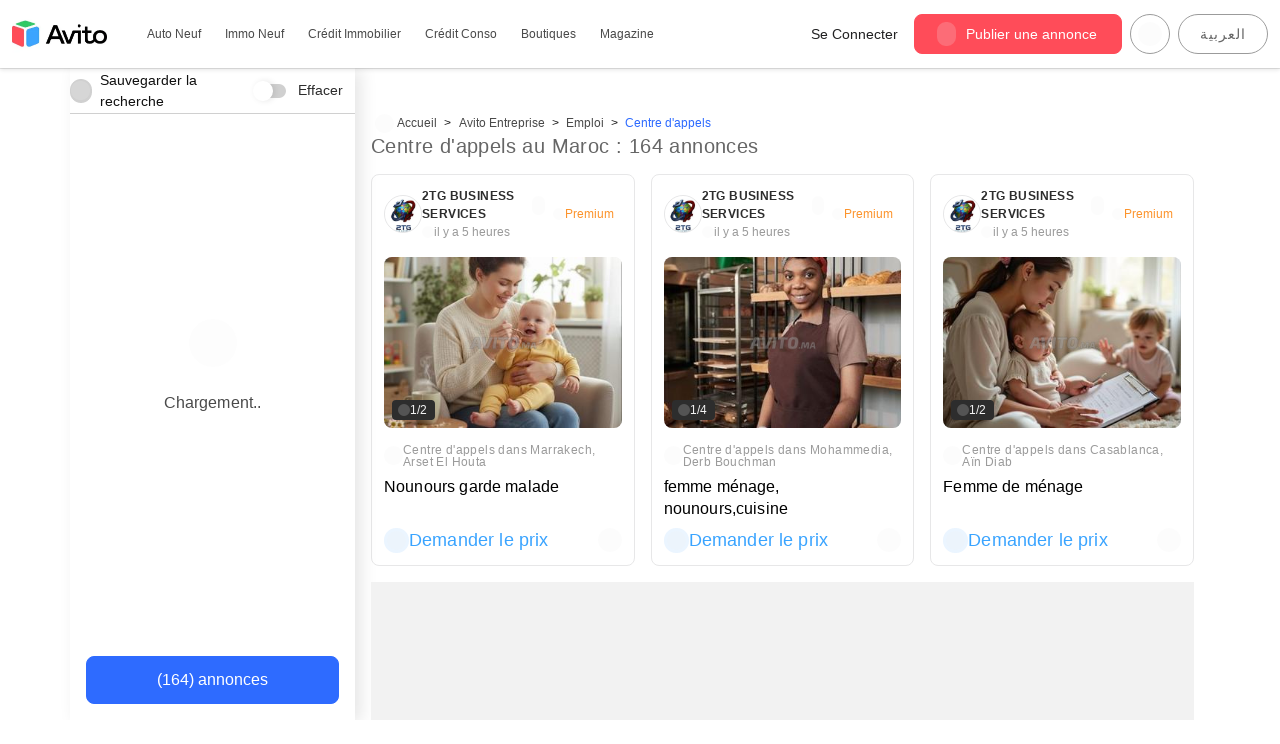

--- FILE ---
content_type: text/html; charset=utf-8
request_url: https://www2.avito.ma/fr/maroc/centre_appels-%C3%A0_vendre
body_size: 60468
content:
<!DOCTYPE html><html lang="fr" dir="ltr" translate="no" class="notranslate"><head><meta charSet="utf-8"/><meta name="viewport" content="width=device-width"/><link rel="preload" as="image" href="https://content.avito.ma/classifieds/images/10143967227?t=card"/><title>Emploi à vendre - Avito Maroc | Avito Entreprise</title><meta name="title" content="Emploi à vendre - Avito Maroc | Avito Entreprise"/><meta property="og:title" content="Emploi à vendre - Avito Maroc | Avito Entreprise"/><meta name="description" content="Découvrez 164 annonces pour Emploi à vendre au Maroc, sur Avito.ma ✅ La plateforme numéro 1 de vente et d&#x27;achat des biens et services"/><meta property="og:description" content="Découvrez 164 annonces pour Emploi à vendre au Maroc, sur Avito.ma ✅ La plateforme numéro 1 de vente et d&#x27;achat des biens et services"/><meta name="robots" content="index, follow"/><meta property="og:url" content="https://www.avito.ma/fr/maroc/centre_appels-%C3%A0_vendre"/><meta property="og:site_name" content="Avito Maroc"/><meta property="og:image" content="/phoenix-assets/imgs/layout/logo.webp"/><link rel="canonical" href="https://www.avito.ma/fr/maroc/centre_appels-%C3%A0_vendre"/><link rel="next" href="/fr/maroc/centre_appels-à_vendre?o=2"/><link rel="preload" as="image" imageSrcSet="/_next/image?url=%2Fphoenix-assets%2Fimgs%2Flayout%2Fnew-logo.webp&amp;w=640&amp;q=75 640w, /_next/image?url=%2Fphoenix-assets%2Fimgs%2Flayout%2Fnew-logo.webp&amp;w=750&amp;q=75 750w, /_next/image?url=%2Fphoenix-assets%2Fimgs%2Flayout%2Fnew-logo.webp&amp;w=828&amp;q=75 828w, /_next/image?url=%2Fphoenix-assets%2Fimgs%2Flayout%2Fnew-logo.webp&amp;w=1080&amp;q=75 1080w, /_next/image?url=%2Fphoenix-assets%2Fimgs%2Flayout%2Fnew-logo.webp&amp;w=1200&amp;q=75 1200w, /_next/image?url=%2Fphoenix-assets%2Fimgs%2Flayout%2Fnew-logo.webp&amp;w=1920&amp;q=75 1920w, /_next/image?url=%2Fphoenix-assets%2Fimgs%2Flayout%2Fnew-logo.webp&amp;w=2048&amp;q=75 2048w, /_next/image?url=%2Fphoenix-assets%2Fimgs%2Flayout%2Fnew-logo.webp&amp;w=3840&amp;q=75 3840w" imageSizes="100vw"/><link rel="preload" as="image" imageSrcSet="/_next/static/media/placeholderImage.f501cc20.svg 1x, /_next/static/media/placeholderImage.f501cc20.svg 2x"/><meta name="next-head-count" content="16"/><meta charSet="utf-8"/><meta name="viewport" content="width=device-width, initial-scale=1, shrink-to-fit=no"/><meta http-equiv="x-ua-compatible" content="ie=edge"/><meta http-equiv="x-dns-prefetch-control" content="on"/><meta name="facebook-domain-verification" content="q9wqsoz08utfbiu7xack9x3h222x6h"/><meta name="app_tag" content="v_c5670f1_11230"/><meta name="app_version" content="1.51.0"/><meta name="apple-mobile-web-app-title" content=""/><meta name="og:image" content="https://media.avito.ma/ogcovers/avito.png?t=84"/><meta name="application-name" content="Avito.ma"/><link rel="manifest" href="/phoenix-assets/manifest.json"/><meta name="msapplication-config" content="/phoenix-assets/browserconfig.xml"/><meta name="theme-color" content="#ffffff"/><link rel="apple-touch-icon" href="/phoenix-assets/icons/apple-icon-180x180.png" sizes="180x180"/><link rel="icon" type="image/png" href="/phoenix-assets/icons/favicon-96x96.png" sizes="96x96"/><link rel="icon" type="image/png" href="/phoenix-assets/icons/favicon-32x32.png" sizes="32x32"/><link rel="icon" type="image/png" href="/phoenix-assets/icons/favicon-16x16.png" sizes="16x16"/><link rel="icon" type="image/x-icon" href="/phoenix-assets/icons/favicon.ico"/><meta name="google" content="notranslate"/><meta name="googlebot" content="notranslate"/><meta name="robots" content="notranslate"/><style data-styled="" data-styled-version="5.3.11">.hGIsuY{display:-webkit-inline-box;display:-webkit-inline-flex;display:-ms-inline-flexbox;display:inline-flex;-webkit-align-items:center;-webkit-box-align:center;-ms-flex-align:center;align-items:center;-webkit-box-pack:center;-webkit-justify-content:center;-ms-flex-pack:center;justify-content:center;font-family:inherit;line-height:1;border:1px solid;-webkit-transition:box-shadow 200ms ease;transition:box-shadow 200ms ease;padding:0 0.75rem;border-radius:8px;width:100%;cursor:pointer;font-size:0.875rem;height:40px;min-width:90px;-webkit-transition:background-color 80ms ease-in-out,border-color 80ms ease-in-out,box-shadow 60ms ease-in-out;transition:background-color 80ms ease-in-out,border-color 80ms ease-in-out,box-shadow 60ms ease-in-out;background-color:var(--bg-color,#29A160);border-color:var(--border-color,#29A160);color:var(--text-color,#FFFFFF);box-shadow:0 0 0 2px transparent;}/*!sc*/
.hGIsuY:disabled{cursor:not-allowed;}/*!sc*/
.fxwxYG{display:-webkit-inline-box;display:-webkit-inline-flex;display:-ms-inline-flexbox;display:inline-flex;-webkit-align-items:center;-webkit-box-align:center;-ms-flex-align:center;align-items:center;-webkit-box-pack:center;-webkit-justify-content:center;-ms-flex-pack:center;justify-content:center;font-family:inherit;line-height:1;border:1px solid;-webkit-transition:box-shadow 200ms ease;transition:box-shadow 200ms ease;padding:0 0.75rem;border-radius:100px;cursor:pointer;font-size:0.875rem;height:40px;min-width:90px;-webkit-transition:background-color 80ms ease-in-out,border-color 80ms ease-in-out,box-shadow 60ms ease-in-out;transition:background-color 80ms ease-in-out,border-color 80ms ease-in-out,box-shadow 60ms ease-in-out;background-color:var(--bg-color,#29A160);border-color:var(--border-color,#29A160);color:var(--text-color,#FFFFFF);box-shadow:0 0 0 2px transparent;}/*!sc*/
.fxwxYG:disabled{cursor:not-allowed;}/*!sc*/
.cXwgIk{display:-webkit-inline-box;display:-webkit-inline-flex;display:-ms-inline-flexbox;display:inline-flex;-webkit-align-items:center;-webkit-box-align:center;-ms-flex-align:center;align-items:center;-webkit-box-pack:center;-webkit-justify-content:center;-ms-flex-pack:center;justify-content:center;font-family:inherit;line-height:1;border:1px solid;-webkit-transition:box-shadow 200ms ease;transition:box-shadow 200ms ease;padding:0 1rem;border-radius:8px;width:100%;cursor:pointer;font-size:1rem;height:48px;min-width:90px;-webkit-transition:background-color 80ms ease-in-out,border-color 80ms ease-in-out,box-shadow 60ms ease-in-out;transition:background-color 80ms ease-in-out,border-color 80ms ease-in-out,box-shadow 60ms ease-in-out;background-color:var(--bg-color,#29A160);border-color:var(--border-color,#29A160);color:var(--text-color,#FFFFFF);box-shadow:0 0 0 2px transparent;}/*!sc*/
.cXwgIk:disabled{cursor:not-allowed;}/*!sc*/
.hYOnSU{display:-webkit-inline-box;display:-webkit-inline-flex;display:-ms-inline-flexbox;display:inline-flex;-webkit-align-items:center;-webkit-box-align:center;-ms-flex-align:center;align-items:center;-webkit-box-pack:center;-webkit-justify-content:center;-ms-flex-pack:center;justify-content:center;font-family:inherit;line-height:1;border:1px solid;-webkit-transition:box-shadow 200ms ease;transition:box-shadow 200ms ease;padding:0 0.75rem;border-radius:100px;text-transform:uppercase;-webkit-letter-spacing:0.8px;-moz-letter-spacing:0.8px;-ms-letter-spacing:0.8px;letter-spacing:0.8px;cursor:pointer;font-size:0.875rem;height:40px;min-width:90px;-webkit-transition:background-color 80ms ease-in-out,border-color 80ms ease-in-out,box-shadow 60ms ease-in-out;transition:background-color 80ms ease-in-out,border-color 80ms ease-in-out,box-shadow 60ms ease-in-out;background-color:var(--bg-color,#29A160);border-color:var(--border-color,#29A160);color:var(--text-color,#FFFFFF);box-shadow:0 0 0 2px transparent;}/*!sc*/
.hYOnSU:disabled{cursor:not-allowed;}/*!sc*/
data-styled.g2[id="sc-uoqswv-0"]{content:"hGIsuY,fxwxYG,cXwgIk,hYOnSU,"}/*!sc*/
.ghflIf{--bg-color:#29A160;--border-color:#29A160;--text-color:#FFFFFF;}/*!sc*/
.ghflIf:hover{--bg-color:#20804C;--border-color:var(--bg-color);}/*!sc*/
.ghflIf:disabled{--bg-color:#94D0AF;--border-color:#94D0AF;--text-color:#FFFFFF;}/*!sc*/
.ghflIf:focus{outline:none;box-shadow:0 0 0 3px rgba(148,208,175,0.5);}/*!sc*/
.uyOfO{--bg-color:#2E6BFF;--border-color:#2E6BFF;--text-color:#FFFFFF;}/*!sc*/
.uyOfO:hover{--bg-color:#2455CC;--border-color:var(--bg-color);}/*!sc*/
.uyOfO:disabled{--bg-color:#96B5FF;--border-color:#96B5FF;--text-color:#FFFFFF;}/*!sc*/
.uyOfO:focus{outline:none;box-shadow:0 0 0 3px rgba(150,181,255,0.5);}/*!sc*/
data-styled.g4[id="sc-uoqswv-2"]{content:"ghflIf,uyOfO,"}/*!sc*/
.dMgqlF{display:-webkit-inline-box;display:-webkit-inline-flex;display:-ms-inline-flexbox;display:inline-flex;-webkit-align-items:center;-webkit-box-align:center;-ms-flex-align:center;align-items:center;-webkit-box-pack:center;-webkit-justify-content:center;-ms-flex-pack:center;justify-content:center;}/*!sc*/
data-styled.g7[id="sc-uoqswv-5"]{content:"dMgqlF,"}/*!sc*/
.eisJUB{margin-left:-2px;margin-right:10px;}/*!sc*/
data-styled.g8[id="sc-uoqswv-6"]{content:"eisJUB,"}/*!sc*/
.gLNRWY{margin-right:-2px;margin-left:10px;}/*!sc*/
data-styled.g9[id="sc-uoqswv-7"]{content:"gLNRWY,"}/*!sc*/
.dMmXwn{cursor:pointer;border:none;border-radius:64px;padding:0px;--size:32px;width:var(--size);height:var(--size);position:relative;display:-webkit-inline-box;display:-webkit-inline-flex;display:-ms-inline-flexbox;display:inline-flex;-webkit-box-pack:center;-webkit-justify-content:center;-ms-flex-pack:center;justify-content:center;-webkit-align-items:center;-webkit-box-align:center;-ms-flex-align:center;align-items:center;background-color:transparent;color:inherit;}/*!sc*/
.dMmXwn > svg{width:100% !important;height:auto !important;}/*!sc*/
.dMmXwn:focus{outline:0;}/*!sc*/
.dMmXwn:disabled{cursor:default;}/*!sc*/
.dMmXwn:disabled:before{opacity:0.15;}/*!sc*/
.dMmXwn:before{content:'';position:absolute;display:block;--size:calc(100% + 12px);width:var(--size);height:var(--size);background-color:#666666;z-index:0;border-radius:64px;opacity:0;-webkit-transition:210ms ease-out;transition:210ms ease-out;-webkit-transition-property:opacity;transition-property:opacity;top:50%;left:50%;-webkit-transform:translate(-50%,-50%);-ms-transform:translate(-50%,-50%);transform:translate(-50%,-50%);}/*!sc*/
@media (min-width:xxs:0;xs:375px;sm:576px;md:768px;lg:992px;xl:1200px;xxl:1400px;px){.dMmXwn:not(:disabled):hover:before{opacity:0.1;}}/*!sc*/
.dMmXwn:not(:disabled):focus:before{opacity:0.24;}/*!sc*/
.dMmXwn:not(:disabled):active:before{opacity:0.4;}/*!sc*/
.ciZYtR{cursor:pointer;border:none;border-radius:64px;padding:0px;--size:24px;width:var(--size);height:var(--size);position:relative;display:-webkit-inline-box;display:-webkit-inline-flex;display:-ms-inline-flexbox;display:inline-flex;-webkit-box-pack:center;-webkit-justify-content:center;-ms-flex-pack:center;justify-content:center;-webkit-align-items:center;-webkit-box-align:center;-ms-flex-align:center;align-items:center;background-color:transparent;color:inherit;}/*!sc*/
.ciZYtR > svg{width:100% !important;height:auto !important;}/*!sc*/
.ciZYtR:focus{outline:0;}/*!sc*/
.ciZYtR:disabled{cursor:default;}/*!sc*/
.ciZYtR:disabled:before{opacity:0.15;}/*!sc*/
.ciZYtR:before{content:'';position:absolute;display:block;--size:calc(100% + 12px);width:var(--size);height:var(--size);background-color:#4A4A4A;z-index:0;border-radius:64px;opacity:0;-webkit-transition:210ms ease-out;transition:210ms ease-out;-webkit-transition-property:opacity;transition-property:opacity;top:50%;left:50%;-webkit-transform:translate(-50%,-50%);-ms-transform:translate(-50%,-50%);transform:translate(-50%,-50%);}/*!sc*/
@media (min-width:xxs:0;xs:375px;sm:576px;md:768px;lg:992px;xl:1200px;xxl:1400px;px){.ciZYtR:not(:disabled):hover:before{opacity:0.1;}}/*!sc*/
.ciZYtR:not(:disabled):focus:before{opacity:0.24;}/*!sc*/
.ciZYtR:not(:disabled):active:before{opacity:0.4;}/*!sc*/
data-styled.g10[id="sc-w5ky4o-0"]{content:"dMmXwn,ciZYtR,"}/*!sc*/
.gRyZxr{display:inline-block;-webkit-text-decoration:none;text-decoration:none;color:#2E6BFF;}/*!sc*/
.gRyZxr:active{color:#2455CC;}/*!sc*/
data-styled.g12[id="sc-1cf7u6r-0"]{content:"gRyZxr,"}/*!sc*/
.bZaiBY{color:#4A4A4A;font-size:16px;font-weight:400;-webkit-letter-spacing:0.15px;-moz-letter-spacing:0.15px;-ms-letter-spacing:0.15px;letter-spacing:0.15px;text-align:center;margin-top:24px;}/*!sc*/
.fTCHOA{color:#666666;font-size:12px;font-weight:400;-webkit-letter-spacing:0.4px;-moz-letter-spacing:0.4px;-ms-letter-spacing:0.4px;letter-spacing:0.4px;margin:0;}/*!sc*/
.hNCqYw{color:#2D2D2D;font-size:12px;font-weight:600;-webkit-letter-spacing:0.4px;-moz-letter-spacing:0.4px;-ms-letter-spacing:0.4px;letter-spacing:0.4px;margin:0;}/*!sc*/
.layWaX{color:#9B9B9B;font-size:12px;font-weight:400;-webkit-letter-spacing:0.4px;-moz-letter-spacing:0.4px;-ms-letter-spacing:0.4px;letter-spacing:0.4px;margin:0;}/*!sc*/
.iHApav{color:#000000;font-size:16px;font-weight:400;-webkit-letter-spacing:0.15px;-moz-letter-spacing:0.15px;-ms-letter-spacing:0.15px;letter-spacing:0.15px;margin:0;margin-top:8px;margin-bottom:8px;overflow:hidden;text-overflow:ellipsis;white-space:nowrap;}/*!sc*/
.dJAfqm{color:#3AA4FF;font-size:20px;font-weight:400;-webkit-letter-spacing:0.15px;-moz-letter-spacing:0.15px;-ms-letter-spacing:0.15px;letter-spacing:0.15px;margin:0;}/*!sc*/
.hsBiLW{color:#000000;font-size:20px;font-weight:400;-webkit-letter-spacing:0.15px;-moz-letter-spacing:0.15px;-ms-letter-spacing:0.15px;letter-spacing:0.15px;}/*!sc*/
.dxqmKj{color:#666666;font-size:14px;font-weight:200;-webkit-letter-spacing:0.25px;-moz-letter-spacing:0.25px;-ms-letter-spacing:0.25px;letter-spacing:0.25px;margin:0;}/*!sc*/
.fanLII{color:#FFFFFF;font-size:24px;font-weight:400;text-transform:uppercase;}/*!sc*/
.jchqvT{color:#FFFFFF;font-size:16px;font-weight:400;-webkit-letter-spacing:0.15px;-moz-letter-spacing:0.15px;-ms-letter-spacing:0.15px;letter-spacing:0.15px;}/*!sc*/
data-styled.g13[id="sc-1x0vz2r-0"]{content:"bZaiBY,fTCHOA,hNCqYw,layWaX,iHApav,dJAfqm,hsBiLW,dxqmKj,fanLII,jchqvT,"}/*!sc*/
.igGMsc{position:relative;display:-webkit-inline-box;display:-webkit-inline-flex;display:-ms-inline-flexbox;display:inline-flex;-webkit-align-items:center;-webkit-box-align:center;-ms-flex-align:center;align-items:center;cursor:pointer;}/*!sc*/
data-styled.g30[id="sc-1k0t6c3-0"]{content:"igGMsc,"}/*!sc*/
.cSiYpy{--slider-height:14px;--slider-width:34px;width:var(--slider-width);height:var(--slider-height);position:relative;border-radius:var(--slider-height);background-color:#D0D0D0;-webkit-transition:background-color 200ms;transition:background-color 200ms;}/*!sc*/
.cSiYpy::before{--circle-gap:6px;--circle-size:calc(var(--slider-height) + var(--circle-gap));position:absolute;content:'';width:var(--circle-size);height:var(--circle-size);left:-3px;top:-3px;-webkit-transition:-webkit-transform 200ms;-webkit-transition:transform 200ms;transition:transform 200ms;border-radius:50%;background-color:#FFFFFF;box-shadow:2px 0 6px 0 rgba(0,0,0,0.1);}/*!sc*/
data-styled.g31[id="sc-1k0t6c3-1"]{content:"cSiYpy,"}/*!sc*/
.bIuceU{--shadow-disabled:0 2px 3px 0 rgba(0,0,0,0.05),0 1px 2px 0 rgba(0,0,0,0.06),0 2px 1px 0 rgba(0,0,0,0.035);display:none;}/*!sc*/
.bIuceU:checked + .sc-1k0t6c3-1{background-color:#F2F2F2;}/*!sc*/
.bIuceU:checked + .sc-1k0t6c3-1:before{-webkit-transform:translateX(calc(var(--slider-width) - var(--slider-height)));-ms-transform:translateX(calc(var(--slider-width) - var(--slider-height)));transform:translateX(calc(var(--slider-width) - var(--slider-height)));background-color:#9B9B9B;}/*!sc*/
.bIuceU:disabled + .sc-1k0t6c3-1:before{box-shadow:var(--shadow-disabled);}/*!sc*/
.bIuceU:disabled:not(:checked) + .sc-1k0t6c3-1{cursor:not-allowed;background-color:#D0D0D0;}/*!sc*/
.bIuceU:disabled:not(:checked) + .sc-1k0t6c3-1:before{background-color:#F2F2F2;}/*!sc*/
.bIuceU:disabled:checked + .sc-1k0t6c3-1{cursor:not-allowed;background-color:#F2F2F2;}/*!sc*/
.bIuceU:disabled:checked + .sc-1k0t6c3-1:before{background-color:#D0D0D0;}/*!sc*/
data-styled.g32[id="sc-1k0t6c3-2"]{content:"bIuceU,"}/*!sc*/
.lFBzo{font-size:14px;padding-right:8px;}/*!sc*/
data-styled.g33[id="sc-1k0t6c3-3"]{content:"lFBzo,"}/*!sc*/
.dPkEHq{display:-webkit-box;display:-webkit-flex;display:-ms-flexbox;display:flex;-webkit-box-pack:center;-webkit-justify-content:center;-ms-flex-pack:center;justify-content:center;-webkit-align-items:center;-webkit-box-align:center;-ms-flex-align:center;align-items:center;width:calc(19px + 5px);height:calc(19px + 5px);background:#D0D0D0;border-radius:100px;margin-right:8px;}/*!sc*/
data-styled.g34[id="sc-1k0t6c3-4"]{content:"dPkEHq,"}/*!sc*/
.dkVEdQ{display:-webkit-inline-box;display:-webkit-inline-flex;display:-ms-inline-flexbox;display:inline-flex;gap:4px;-webkit-align-items:center;-webkit-box-align:center;-ms-flex-align:center;align-items:center;line-height:1;text-align:center;white-space:nowrap;vertical-align:text-bottom;font-size:12px;font-feature-settings:'tnum';padding:4px 8px;border-radius:4px;color:#F2F2F2;background-color:#2D2D2D;}/*!sc*/
data-styled.g64[id="sc-1s278lr-0"]{content:"dkVEdQ,"}/*!sc*/
.lpsHjP{margin-left:-2px;}/*!sc*/
data-styled.g65[id="sc-1s278lr-1"]{content:"lpsHjP,"}/*!sc*/
.hhLPuV{width:100%;padding:0;margin:0;display:-webkit-box;display:-webkit-flex;display:-ms-flexbox;display:flex;-webkit-box-pack:start;-webkit-justify-content:flex-start;-ms-flex-pack:start;justify-content:flex-start;-webkit-flex-wrap:wrap;-ms-flex-wrap:wrap;flex-wrap:wrap;font-size:12px;}/*!sc*/
data-styled.g77[id="sc-16q833i-0"]{content:"hhLPuV,"}/*!sc*/
.cBCSGa{display:-webkit-box;display:-webkit-flex;display:-ms-flexbox;display:flex;-webkit-align-items:center;-webkit-box-align:center;-ms-flex-align:center;align-items:center;color:#4A4A4A;white-space:nowrap;height:22px;}/*!sc*/
.cBCSGa:hover{-webkit-text-decoration:none;text-decoration:none;color:#2E6BFF;}/*!sc*/
.cBCSGa:hover svg{fill:#2E6BFF !important;}/*!sc*/
.cBCSGa,.cBCSGa svg{margin:0 0.3em;-webkit-transition:190ms ease;transition:190ms ease;-webkit-transition-property:color,fill;transition-property:color,fill;}/*!sc*/
.cBCSGa svg{margin-right:8px;margin-left:0;}/*!sc*/
data-styled.g79[id="sc-16q833i-2"]{content:"cBCSGa,"}/*!sc*/
.dyezxr{display:-webkit-box;display:-webkit-flex;display:-ms-flexbox;display:flex;-webkit-align-items:center;-webkit-box-align:center;-ms-flex-align:center;align-items:center;list-style:none;line-height:1;}/*!sc*/
.dyezxr:not(:last-child)::after{content:'>';margin:0 0.3em;}/*!sc*/
.dyezxr:first-child > .sc-16q833i-2{margin-left:0;}/*!sc*/
.dyezxr span{margin:0 0.3em;color:#2E6BFF;}/*!sc*/
data-styled.g80[id="sc-16q833i-3"]{content:"dyezxr,"}/*!sc*/
.eLxyEk{-webkit-box-flex:1;-webkit-flex-grow:1;-ms-flex-positive:1;flex-grow:1;box-sizing:border-box;width:100%;}/*!sc*/
@media (min-width:768px){.eLxyEk{max-width:25%;}}/*!sc*/
.bsvCex{-webkit-box-flex:1;-webkit-flex-grow:1;-ms-flex-positive:1;flex-grow:1;box-sizing:border-box;width:100%;}/*!sc*/
@media (min-width:768px){.bsvCex{max-width:75%;}}/*!sc*/
.fwfJOh{-webkit-box-flex:1;-webkit-flex-grow:1;-ms-flex-positive:1;flex-grow:1;box-sizing:border-box;width:100%;}/*!sc*/
.hdfQbP{-webkit-box-flex:1;-webkit-flex-grow:1;-ms-flex-positive:1;flex-grow:1;box-sizing:border-box;width:100%;}/*!sc*/
@media (min-width:375px){.hdfQbP{max-width:50%;}}/*!sc*/
@media (min-width:768px){.hdfQbP{max-width:25%;}}/*!sc*/
.bGMPNy{-webkit-box-flex:1;-webkit-flex-grow:1;-ms-flex-positive:1;flex-grow:1;box-sizing:border-box;width:100%;}/*!sc*/
@media (min-width:375px){.bGMPNy{max-width:50%;}}/*!sc*/
@media (min-width:768px){.bGMPNy{max-width:33.33333333333333%;}}/*!sc*/
data-styled.g107[id="sc-1lz4h6h-0"]{content:"eLxyEk,bsvCex,fwfJOh,hdfQbP,bGMPNy,"}/*!sc*/
.cmPbKS{margin-right:calc(0px - var(--gutter));margin-left:calc(0px - var(--gutter));display:-webkit-box;display:-webkit-flex;display:-ms-flexbox;display:flex;-webkit-flex-wrap:wrap;-ms-flex-wrap:wrap;flex-wrap:wrap;-webkit-flex-direction:row;-ms-flex-direction:row;flex-direction:row;}/*!sc*/
data-styled.g108[id="sc-1baqrvp-0"]{content:"cmPbKS,"}/*!sc*/
.gQtXSS{margin-right:auto;margin-left:auto;--gutter:8px;padding-right:var(--gutter);padding-left:var(--gutter);}/*!sc*/
@media (min-width:576px){.gQtXSS{max-width:540px;}}/*!sc*/
@media (min-width:768px){.gQtXSS{max-width:720px;}}/*!sc*/
@media (min-width:992px){.gQtXSS{max-width:960px;}}/*!sc*/
@media (min-width:1200px){.gQtXSS{max-width:1140px;}}/*!sc*/
@media (min-width:1400px){.gQtXSS{max-width:1280px;}}/*!sc*/
.WyrGZ{margin-right:auto;margin-left:auto;--gutter:8px;padding-right:var(--gutter);padding-left:var(--gutter);}/*!sc*/
@media (min-width:576px){.WyrGZ{max-width:540px;}}/*!sc*/
@media (min-width:768px){.WyrGZ{max-width:720px;}}/*!sc*/
@media (min-width:992px){.WyrGZ{max-width:960px;}}/*!sc*/
@media (min-width:1200px){.WyrGZ{max-width:1140px;}}/*!sc*/
@media (min-width:1400px){.WyrGZ{max-width:1500px;}}/*!sc*/
data-styled.g109[id="sc-1gfa0w0-0"]{content:"gQtXSS,WyrGZ,"}/*!sc*/
.jvWcYU{width:auto;border-width:1px 0 0 0;border-style:solid;border-color:#D0D0D0;}/*!sc*/
data-styled.g110[id="sc-1df7e9k-0"]{content:"jvWcYU,"}/*!sc*/
.iunwkh{margin:32px 0;padding:0px;}/*!sc*/
data-styled.g111[id="sc-1df7e9k-1"]{content:"iunwkh,"}/*!sc*/
.hInuCx{display:-webkit-box;display:-webkit-flex;display:-ms-flexbox;display:flex;-webkit-box-pack:center;-webkit-justify-content:center;-ms-flex-pack:center;justify-content:center;width:100%;}/*!sc*/
.hInuCx > * + *{margin-left:4px;}/*!sc*/
@media (min-width:768px){.hInuCx > * + *{margin-left:12px;}}/*!sc*/
data-styled.g112[id="sc-2y0ggl-0"]{content:"hInuCx,"}/*!sc*/
.yRCEb{width:50px;height:50px;display:-webkit-box;display:-webkit-flex;display:-ms-flexbox;display:flex;-webkit-align-items:center;-webkit-box-align:center;-ms-flex-align:center;align-items:center;-webkit-box-pack:center;-webkit-justify-content:center;-ms-flex-pack:center;justify-content:center;-webkit-text-decoration:none;text-decoration:none;border:solid 1px #666666;border-radius:100px;cursor:pointer;color:#4A4A4A;}/*!sc*/
.yRCEb:hover{color:#2E6BFF;border-color:#2E6BFF;}/*!sc*/
.yRCEb.activePage{color:white;background-color:#2E6BFF;border:solid 1px #2E6BFF;}/*!sc*/
data-styled.g113[id="sc-2y0ggl-1"]{content:"yRCEb,"}/*!sc*/
.jZHxNv{position:relative;display:-webkit-inline-box;display:-webkit-inline-flex;display:-ms-inline-flexbox;display:inline-flex;-webkit-align-items:center;-webkit-box-align:center;-ms-flex-align:center;align-items:center;vertical-align:bottom;}/*!sc*/
data-styled.g169[id="sc-xokd7i-0"]{content:"jZHxNv,"}/*!sc*/
.fDAFGl{visibility:hidden;text-wrap:nowrap;font-size:13px;background-color:#FC942D;color:#FFFFFF;text-align:center;border-radius:4px;padding:6px 8px;position:absolute;z-index:1;opacity:0;-webkit-transition:opacity 0.3s;transition:opacity 0.3s;top:50%;left:100%;-webkit-transform:translateY(-50%);-ms-transform:translateY(-50%);transform:translateY(-50%);margin-left:10px;}/*!sc*/
data-styled.g170[id="sc-xokd7i-1"]{content:"fDAFGl,"}/*!sc*/
.jjgSmO{display:block;height:13px;width:13px;background-color:inherit;border:inherit;position:absolute;-webkit-clip-path:polygon(0% 0%,100% 100%,0% 100%);clip-path:polygon(0% 0%,100% 100%,0% 100%);border-radius:0 0 0 4px;left:-6px;top:15px;-webkit-transform:translateY(-50%) rotate(45deg);-ms-transform:translateY(-50%) rotate(45deg);transform:translateY(-50%) rotate(45deg);}/*!sc*/
data-styled.g171[id="sc-xokd7i-2"]{content:"jjgSmO,"}/*!sc*/
.gZzTwK{cursor:pointer;display:-webkit-inline-box;display:-webkit-inline-flex;display:-ms-inline-flexbox;display:inline-flex;position:relative;}/*!sc*/
.gZzTwK:hover + .sc-xokd7i-1{visibility:visible;opacity:1;}/*!sc*/
data-styled.g172[id="sc-xokd7i-3"]{content:"gZzTwK,"}/*!sc*/
.lblFdZ{padding:8px 12px;}/*!sc*/
data-styled.g228[id="sc-1lb3x1r-0"]{content:"lblFdZ,"}/*!sc*/
.enNgwa{position:relative;background-color:#F3F3F3;border-radius:8px;}/*!sc*/
data-styled.g229[id="sc-1lb3x1r-1"]{content:"enNgwa,"}/*!sc*/
.iajcHT{display:-webkit-box;display:-webkit-flex;display:-ms-flexbox;display:flex;border-radius:8px;overflow:hidden;aspect-ratio:335 / 234;}/*!sc*/
@media (min-width:576px){.iajcHT{aspect-ratio:315 / 250;}}/*!sc*/
data-styled.g230[id="sc-1lb3x1r-2"]{content:"iajcHT,"}/*!sc*/
.jXTiJI{width:100%;min-width:100%;height:100%;object-fit:cover;object-position:center;}/*!sc*/
data-styled.g231[id="sc-1lb3x1r-3"]{content:"jXTiJI,"}/*!sc*/
.iqWEKu{display:-webkit-box;display:-webkit-flex;display:-ms-flexbox;display:flex;-webkit-flex-direction:row;-ms-flex-direction:row;flex-direction:row;gap:8px;-webkit-flex-wrap:wrap;-ms-flex-wrap:wrap;flex-wrap:wrap;position:absolute;top:8px;right:8px;z-index:1;-webkit-box-pack:end;-webkit-justify-content:flex-end;-ms-flex-pack:end;justify-content:flex-end;}/*!sc*/
.iJOWNB{display:-webkit-box;display:-webkit-flex;display:-ms-flexbox;display:flex;-webkit-flex-direction:row;-ms-flex-direction:row;flex-direction:row;gap:8px;-webkit-flex-wrap:wrap;-ms-flex-wrap:wrap;flex-wrap:wrap;position:absolute;bottom:8px;left:8px;-webkit-box-pack:start;-webkit-justify-content:flex-start;-ms-flex-pack:start;justify-content:flex-start;}/*!sc*/
data-styled.g233[id="sc-1lb3x1r-5"]{content:"iqWEKu,iJOWNB,"}/*!sc*/
.eZCWKZ{position:relative;width:100%;height:100%;display:-webkit-box;display:-webkit-flex;display:-ms-flexbox;display:flex;overflow:hidden;touch-action:pan-y;}/*!sc*/
data-styled.g234[id="sc-1lb3x1r-6"]{content:"eZCWKZ,"}/*!sc*/
.kJfiEJ{display:-webkit-box;display:-webkit-flex;display:-ms-flexbox;display:flex;--x:calc(var(--index) * 100%);-webkit-transform:translateX(calc(calc(var(--x) * var(--rtl)) + var(--drag)));-ms-transform:translateX(calc(calc(var(--x) * var(--rtl)) + var(--drag)));transform:translateX(calc(calc(var(--x) * var(--rtl)) + var(--drag)));-webkit-transition:-webkit-transform 180ms ease;-webkit-transition:transform 180ms ease;transition:transform 180ms ease;width:100%;height:100%;}/*!sc*/
data-styled.g235[id="sc-1lb3x1r-7"]{content:"kJfiEJ,"}/*!sc*/
.ftXIwi{-webkit-flex:0 0 100%;-ms-flex:0 0 100%;flex:0 0 100%;min-width:100%;height:100%;display:-webkit-box;display:-webkit-flex;display:-ms-flexbox;display:flex;-webkit-align-items:center;-webkit-box-align:center;-ms-flex-align:center;align-items:center;-webkit-box-pack:center;-webkit-justify-content:center;-ms-flex-pack:center;justify-content:center;}/*!sc*/
data-styled.g236[id="sc-1lb3x1r-8"]{content:"ftXIwi,"}/*!sc*/
.cuKyxA{position:absolute;top:50%;-webkit-transform:translateY(-50%);-ms-transform:translateY(-50%);transform:translateY(-50%);background-color:#FFFFFF;padding:4px;border:1px solid #D0D0D0;opacity:0.8;cursor:default;}/*!sc*/
.cuKyxA:before{background-color:transparent;}/*!sc*/
@media (min-width:992px){.cuKyxA{-webkit-transition:opacity 180ms ease;transition:opacity 180ms ease;opacity:0;}.sc-1lb3x1r-6:hover .sc-1lb3x1r-9{opacity:0.8;}.sc-1lb3x1r-6:hover .sc-1lb3x1r-9:hover{opacity:1;}}/*!sc*/
.cuKyxA:hover{opacity:0.8 !important;}/*!sc*/
.kpOMct{position:absolute;top:50%;-webkit-transform:translateY(-50%);-ms-transform:translateY(-50%);transform:translateY(-50%);background-color:#FFFFFF;padding:4px;border:1px solid #D0D0D0;}/*!sc*/
.kpOMct:before{background-color:transparent;}/*!sc*/
@media (min-width:992px){.kpOMct{-webkit-transition:opacity 180ms ease;transition:opacity 180ms ease;opacity:0;}.sc-1lb3x1r-6:hover .sc-1lb3x1r-9{opacity:0.8;}.sc-1lb3x1r-6:hover .sc-1lb3x1r-9:hover{opacity:1;}}/*!sc*/
data-styled.g237[id="sc-1lb3x1r-9"]{content:"cuKyxA,kpOMct,"}/*!sc*/
.jwBUFe{width:100%;min-width:100%;height:100%;min-height:100%;background:linear-gradient( 135deg,#FAFAFA,#D0D0D0 );}/*!sc*/
data-styled.g241[id="sc-1lz3zw0-0"]{content:"jwBUFe,"}/*!sc*/
.ckugTG{display:-webkit-box;display:-webkit-flex;display:-ms-flexbox;display:flex;-webkit-box-pack:justify;-webkit-justify-content:space-between;-ms-flex-pack:justify;justify-content:space-between;-webkit-align-items:center;-webkit-box-align:center;-ms-flex-align:center;align-items:center;margin-top:auto;}/*!sc*/
data-styled.g242[id="sc-b57yxx-0"]{content:"ckugTG,"}/*!sc*/
.eGVXZM{display:-webkit-box;display:-webkit-flex;display:-ms-flexbox;display:flex;-webkit-flex-direction:column;-ms-flex-direction:column;flex-direction:column;gap:12px;-webkit-box-flex:1;-webkit-flex-grow:1;-ms-flex-positive:1;flex-grow:1;max-width:100%;padding:8px 12px 4px 12px;}/*!sc*/
data-styled.g243[id="sc-b57yxx-1"]{content:"eGVXZM,"}/*!sc*/
.eTHoJR{direction:ltr;line-height:1;}/*!sc*/
data-styled.g245[id="sc-b57yxx-3"]{content:"eTHoJR,"}/*!sc*/
.jouDTq{display:-webkit-box;display:-webkit-flex;display:-ms-flexbox;display:flex;-webkit-align-items:center;-webkit-box-align:center;-ms-flex-align:center;align-items:center;gap:4px;}/*!sc*/
data-styled.g246[id="sc-b57yxx-4"]{content:"jouDTq,"}/*!sc*/
.jrXccr{border-radius:100px;padding:4px;-webkit-flex-shrink:0;-ms-flex-negative:0;flex-shrink:0;background-color:#F2F2F2;}/*!sc*/
data-styled.g250[id="sc-b57yxx-8"]{content:"jrXccr,"}/*!sc*/
.fHMeoC{display:-webkit-box;display:-webkit-flex;display:-ms-flexbox;display:flex;-webkit-align-items:center;-webkit-box-align:center;-ms-flex-align:center;align-items:center;gap:0 4px;color:#9B9B9B;}/*!sc*/
data-styled.g252[id="sc-b57yxx-10"]{content:"fHMeoC,"}/*!sc*/
.eTXiZc{display:-webkit-box;display:-webkit-flex;display:-ms-flexbox;display:flex;-webkit-box-pack:justify;-webkit-justify-content:space-between;-ms-flex-pack:justify;justify-content:space-between;-webkit-align-items:center;-webkit-box-align:center;-ms-flex-align:center;align-items:center;padding:4px 12px 8px 12px;min-height:32px;}/*!sc*/
data-styled.g253[id="sc-5rosa-0"]{content:"eTXiZc,"}/*!sc*/
.gFPHCF{display:-webkit-box;display:-webkit-flex;display:-ms-flexbox;display:flex;-webkit-align-items:center;-webkit-box-align:center;-ms-flex-align:center;align-items:center;gap:8px;}/*!sc*/
data-styled.g254[id="sc-5rosa-1"]{content:"gFPHCF,"}/*!sc*/
.jDipnj{display:-webkit-box;display:-webkit-flex;display:-ms-flexbox;display:flex;-webkit-align-items:center;-webkit-box-align:center;-ms-flex-align:center;align-items:center;gap:4px;vertical-align:initial;}/*!sc*/
data-styled.g255[id="sc-5rosa-2"]{content:"jDipnj,"}/*!sc*/
.bTUqlX{--size:38px;width:var(--size);height:var(--size);border-radius:100px;border:1px solid #e7e7e8;overflow:hidden;display:-webkit-box;display:-webkit-flex;display:-ms-flexbox;display:flex;-webkit-box-pack:center;-webkit-justify-content:center;-ms-flex-pack:center;justify-content:center;-webkit-align-items:flex-end;-webkit-box-align:flex-end;-ms-flex-align:flex-end;align-items:flex-end;background:#F2F2F2;-webkit-flex-shrink:0;-ms-flex-negative:0;flex-shrink:0;}/*!sc*/
data-styled.g256[id="sc-5rosa-3"]{content:"bTUqlX,"}/*!sc*/
.esYTOr{width:100%;height:100%;object-fit:cover;object-position:center;}/*!sc*/
data-styled.g258[id="sc-5rosa-5"]{content:"esYTOr,"}/*!sc*/
.cJrHPr{display:-webkit-box;display:-webkit-flex;display:-ms-flexbox;display:flex;-webkit-align-items:center;-webkit-box-align:center;-ms-flex-align:center;align-items:center;font-weight:500;}/*!sc*/
data-styled.g259[id="sc-5rosa-6"]{content:"cJrHPr,"}/*!sc*/
.hHZQmC{display:inline;}/*!sc*/
data-styled.g260[id="sc-5rosa-7"]{content:"hHZQmC,"}/*!sc*/
.koLUKc{display:inline-block;margin-left:4px;}/*!sc*/
data-styled.g261[id="sc-5rosa-8"]{content:"koLUKc,"}/*!sc*/
.hQXIOy{display:-webkit-box;display:-webkit-flex;display:-ms-flexbox;display:flex;-webkit-align-items:center;-webkit-box-align:center;-ms-flex-align:center;align-items:center;-webkit-box-pack:center;-webkit-justify-content:center;-ms-flex-pack:center;justify-content:center;gap:4px;font-size:12px;white-space:nowrap;-webkit-appearance:none;-moz-appearance:none;appearance:none;color:#FC942D;padding:8px;background-color:transparent;border:0;border-radius:4px;}/*!sc*/
data-styled.g262[id="sc-5rosa-9"]{content:"hQXIOy,"}/*!sc*/
.jZXrfL{width:100%;height:100%;display:-webkit-box;display:-webkit-flex;display:-ms-flexbox;display:flex;-webkit-flex-direction:column;-ms-flex-direction:column;flex-direction:column;border:1px solid #e7e7e8;border-radius:8px;padding:8px 0px;background-color:white;-webkit-transition:box-shadow 0.2s ease-in-out;transition:box-shadow 0.2s ease-in-out;}/*!sc*/
.jZXrfL:hover{box-shadow:0px 1px 10px 0px #00000017;}/*!sc*/
.jZXrfL:is(a,button){cursor:pointer;}/*!sc*/
.jZXrfL:is(button){text-align:left;}/*!sc*/
.jZXrfL:is(a){-webkit-text-decoration:none;text-decoration:none;}/*!sc*/
data-styled.g263[id="sc-1jge648-0"]{content:"jZXrfL,"}/*!sc*/
.iqfIon{position:-webkit-sticky;position:sticky;top:0;z-index:1030;box-shadow:0 2px 4px 0 rgba(0,0,0,0.1),0 1px 0 0 rgba(0,0,0,0.1);background-color:rgba(255,255,255,0.96);}/*!sc*/
data-styled.g367[id="sc-1efeg7m-0"]{content:"iqfIon,"}/*!sc*/
.eWPpmO{display:-webkit-box;display:-webkit-flex;display:-ms-flexbox;display:flex;-webkit-align-items:center;-webkit-box-align:center;-ms-flex-align:center;align-items:center;-webkit-box-pack:justify;-webkit-justify-content:space-between;-ms-flex-pack:justify;justify-content:space-between;gap:16px;height:57px;padding-top:8px;padding-bottom:8px;}/*!sc*/
@media (min-width:768px){.eWPpmO{height:68px;}}/*!sc*/
@media (min-width:992px){.eWPpmO{max-width:1092px;}}/*!sc*/
@media (min-width:1200px){.eWPpmO{max-width:1272px;}}/*!sc*/
@media (min-width:1400px){.eWPpmO{max-width:1412px;}}/*!sc*/
data-styled.g368[id="sc-1efeg7m-1"]{content:"eWPpmO,"}/*!sc*/
.kPzdLb{-webkit-flex-shrink:0;-ms-flex-negative:0;flex-shrink:0;display:-webkit-box;display:-webkit-flex;display:-ms-flexbox;display:flex;-webkit-box-pack:justify;-webkit-justify-content:space-between;-ms-flex-pack:justify;justify-content:space-between;-webkit-align-items:center;-webkit-box-align:center;-ms-flex-align:center;align-items:center;gap:16px;}/*!sc*/
data-styled.g369[id="sc-1efeg7m-2"]{content:"kPzdLb,"}/*!sc*/
@media (min-width:992px){.gcNxFD{display:none;}}/*!sc*/
data-styled.g370[id="sc-1efeg7m-3"]{content:"gcNxFD,"}/*!sc*/
.idXAaK{display:-webkit-inline-box;display:-webkit-inline-flex;display:-ms-inline-flexbox;display:inline-flex;-webkit-box-pack:center;-webkit-justify-content:center;-ms-flex-pack:center;justify-content:center;-webkit-align-items:center;-webkit-box-align:center;-ms-flex-align:center;align-items:center;padding:0;margin:0;}/*!sc*/
@media (min-width:992px){.idXAaK{margin-right:32px;}}/*!sc*/
data-styled.g372[id="sc-1efeg7m-5"]{content:"idXAaK,"}/*!sc*/
.ianhGT{list-style-type:none;margin:0;padding:0;display:none;-webkit-align-items:center;-webkit-box-align:center;-ms-flex-align:center;align-items:center;font-size:14px;color:#4A4A4A;}/*!sc*/
@media (min-width:992px){.ianhGT{display:-webkit-box;display:-webkit-flex;display:-ms-flexbox;display:flex;font-size:16px;}}/*!sc*/
data-styled.g373[id="sc-1efeg7m-6"]{content:"ianhGT,"}/*!sc*/
.jWcaSn:not(:last-child){margin-right:8px;}/*!sc*/
data-styled.g374[id="sc-1efeg7m-7"]{content:"jWcaSn,"}/*!sc*/
.fBwKtU{-webkit-flex-basis:50%;-ms-flex-preferred-size:50%;flex-basis:50%;border-radius:6px;background-color:#F3F3F3;}/*!sc*/
.fBwKtU > div{box-shadow:none;}/*!sc*/
.fBwKtU > div:hover{box-shadow:none;}/*!sc*/
.fBwKtU > div > input{line-height:36px !important;color:#4A4A4A !important;border-radius:6px;background-color:#F2F2F2 !important;}/*!sc*/
.fBwKtU > div > input::-webkit-input-placeholder{font-size:12px !important;}/*!sc*/
.fBwKtU > div > input::-moz-placeholder{font-size:12px !important;}/*!sc*/
.fBwKtU > div > input:-ms-input-placeholder{font-size:12px !important;}/*!sc*/
.fBwKtU > div > input::placeholder{font-size:12px !important;}/*!sc*/
@media (min-width:375px){.fBwKtU{-webkit-flex-basis:60%;-ms-flex-preferred-size:60%;flex-basis:60%;}}/*!sc*/
@media (min-width:576px){.fBwKtU{-webkit-flex-basis:75%;-ms-flex-preferred-size:75%;flex-basis:75%;}}/*!sc*/
@media (min-width:768px){.fBwKtU{-webkit-flex-basis:85%;-ms-flex-preferred-size:85%;flex-basis:85%;}}/*!sc*/
@media (min-width:992px){.fBwKtU{display:none;}}/*!sc*/
data-styled.g375[id="sc-1efeg7m-8"]{content:"fBwKtU,"}/*!sc*/
.fRmHfv{color:#2D2D2D;font-weight:500;text-transform:uppercase;margin:0px;}/*!sc*/
data-styled.g574[id="sc-91b50eea-1"]{content:"fRmHfv,"}/*!sc*/
.JAzkv{display:-webkit-box;display:-webkit-flex;display:-ms-flexbox;display:flex;-webkit-align-items:center;-webkit-box-align:center;-ms-flex-align:center;align-items:center;min-height:30px;padding:4px 8px;font-size:12px;font-weight:200;color:#2D2D2D;}/*!sc*/
.JAzkv:hover{color:#2E6BFF;-webkit-text-decoration:none;text-decoration:none;}/*!sc*/
data-styled.g575[id="sc-91b50eea-2"]{content:"JAzkv,"}/*!sc*/
.fKbmmU{font-size:13px;font-weight:400;text-transform:uppercase;}/*!sc*/
data-styled.g576[id="sc-91b50eea-3"]{content:"fKbmmU,"}/*!sc*/
.cPUbiD{font-size:12px;color:#666666;}/*!sc*/
data-styled.g577[id="sc-91b50eea-4"]{content:"cPUbiD,"}/*!sc*/
.cwmUdO{font-size:16px;margin:4px 0;}/*!sc*/
data-styled.g578[id="sc-91b50eea-5"]{content:"cwmUdO,"}/*!sc*/
.rAXJM{padding-bottom:12px;}/*!sc*/
data-styled.g579[id="sc-91b50eea-6"]{content:"rAXJM,"}/*!sc*/
.eiiQOi{color:#9B9B9B;display:-webkit-box;display:-webkit-flex;display:-ms-flexbox;display:flex;-webkit-flex-direction:column;-ms-flex-direction:column;flex-direction:column;-webkit-box-pack:center;-webkit-justify-content:center;-ms-flex-pack:center;justify-content:center;margin-right:16px;margin-bottom:0;}/*!sc*/
@media (max-width:576px){.eiiQOi{-webkit-box-flex:1;-webkit-flex-grow:1;-ms-flex-positive:1;flex-grow:1;text-align:center;margin-bottom:16px;}}/*!sc*/
data-styled.g581[id="sc-db9d7433-0"]{content:"eiiQOi,"}/*!sc*/
.GlKEF{display:-webkit-box;display:-webkit-flex;display:-ms-flexbox;display:flex;-webkit-flex-direction:row;-ms-flex-direction:row;flex-direction:row;-webkit-flex-wrap:wrap;-ms-flex-wrap:wrap;flex-wrap:wrap;-webkit-box-flex:0;-webkit-flex-grow:0;-ms-flex-positive:0;flex-grow:0;margin:0 0 24px 0 padding:0px 8px;}/*!sc*/
.EVwcL{display:-webkit-box;display:-webkit-flex;display:-ms-flexbox;display:flex;-webkit-flex-direction:row;-ms-flex-direction:row;flex-direction:row;-webkit-flex-wrap:wrap;-ms-flex-wrap:wrap;flex-wrap:wrap;-webkit-box-flex:0;-webkit-flex-grow:0;-ms-flex-positive:0;flex-grow:0;padding:0px 8px;}/*!sc*/
.ilHFnA{display:-webkit-box;display:-webkit-flex;display:-ms-flexbox;display:flex;-webkit-flex-direction:row;-ms-flex-direction:row;flex-direction:row;-webkit-box-pack:justify;-webkit-justify-content:space-between;-ms-flex-pack:justify;justify-content:space-between;-webkit-flex-wrap:wrap;-ms-flex-wrap:wrap;flex-wrap:wrap;-webkit-box-flex:0;-webkit-flex-grow:0;-ms-flex-positive:0;flex-grow:0;padding:0px 8px;}/*!sc*/
.dMmfEe{display:-webkit-box;display:-webkit-flex;display:-ms-flexbox;display:flex;-webkit-flex-direction:row;-ms-flex-direction:row;flex-direction:row;-webkit-flex-wrap:nowrap;-ms-flex-wrap:nowrap;flex-wrap:nowrap;-webkit-box-flex:0;-webkit-flex-grow:0;-ms-flex-positive:0;flex-grow:0;padding:0px 8px;}/*!sc*/
data-styled.g582[id="sc-db9d7433-1"]{content:"GlKEF,EVwcL,ilHFnA,dMmfEe,"}/*!sc*/
.jPKhkH{-webkit-box-pack:end;-webkit-justify-content:flex-end;-ms-flex-pack:end;justify-content:flex-end;}/*!sc*/
@media (max-width:576px){.jPKhkH{-webkit-box-pack:center;-webkit-justify-content:center;-ms-flex-pack:center;justify-content:center;-webkit-box-flex:1;-webkit-flex-grow:1;-ms-flex-positive:1;flex-grow:1;}}/*!sc*/
data-styled.g583[id="sc-db9d7433-2"]{content:"jPKhkH,"}/*!sc*/
.hOCXHM{color:#9B9B9B;display:-webkit-box;display:-webkit-flex;display:-ms-flexbox;display:flex;-webkit-flex-direction:column;-ms-flex-direction:column;flex-direction:column;-webkit-box-pack:center;-webkit-justify-content:center;-ms-flex-pack:center;justify-content:center;margin:0 5px;}/*!sc*/
data-styled.g584[id="sc-db9d7433-3"]{content:"hOCXHM,"}/*!sc*/
.jarnss{color:#9B9B9B;display:-webkit-box;display:-webkit-flex;display:-ms-flexbox;display:flex;-webkit-flex-direction:column;-ms-flex-direction:column;flex-direction:column;-webkit-box-pack:center;-webkit-justify-content:center;-ms-flex-pack:center;justify-content:center;}/*!sc*/
.jarnss:hover{-webkit-text-decoration:none;text-decoration:none;color:#2E6BFF;}/*!sc*/
data-styled.g585[id="sc-db9d7433-4"]{content:"jarnss,"}/*!sc*/
.eLRPVL{display:-webkit-box;display:-webkit-flex;display:-ms-flexbox;display:flex;-webkit-box-pack:center;-webkit-justify-content:center;-ms-flex-pack:center;justify-content:center;margin:0 4px;}/*!sc*/
data-styled.g586[id="sc-db9d7433-5"]{content:"eLRPVL,"}/*!sc*/
.hQZrjj{display:-webkit-box;display:-webkit-flex;display:-ms-flexbox;display:flex;-webkit-flex-wrap:wrap;-ms-flex-wrap:wrap;flex-wrap:wrap;-webkit-box-pack:space-evenly;-webkit-justify-content:space-evenly;-ms-flex-pack:space-evenly;justify-content:space-evenly;}/*!sc*/
@media (max-width:576px){.hQZrjj{-webkit-box-pack:center;-webkit-justify-content:center;-ms-flex-pack:center;justify-content:center;margin-bottom:16px;}}/*!sc*/
data-styled.g587[id="sc-db9d7433-6"]{content:"hQZrjj,"}/*!sc*/
.iKPDfW{background-color:#2D2D2D;background-size:cover;border-radius:12px;}/*!sc*/
data-styled.g588[id="sc-430f5918-0"]{content:"iKPDfW,"}/*!sc*/
.bFtCXj{width:100%;padding:45px;margin:24px 0;}/*!sc*/
data-styled.g589[id="sc-430f5918-1"]{content:"bFtCXj,"}/*!sc*/
@media (max-width:576px){.kjdekW{text-align:center;}}/*!sc*/
data-styled.g590[id="sc-430f5918-2"]{content:"kjdekW,"}/*!sc*/
.egCKlC{display:inline-block;margin-right:16px;}/*!sc*/
data-styled.g591[id="sc-430f5918-3"]{content:"egCKlC,"}/*!sc*/
.gexACe{display:block;width:167px;}/*!sc*/
data-styled.g592[id="sc-430f5918-4"]{content:"gexACe,"}/*!sc*/
@media (min-width:992px){.eFkgCm{max-width:960px;}}/*!sc*/
data-styled.g593[id="sc-36ecdcc8-0"]{content:"eFkgCm,"}/*!sc*/
.eWTNjF{background-color:#F2F2F2;}/*!sc*/
@media (max-width:768px){.eWTNjF{padding:0;}}/*!sc*/
.eWTNjF .sc-36ecdcc8-0{margin:24px auto;}/*!sc*/
@media (min-width:992px){.eWTNjF .sc-36ecdcc8-0{max-width:960px;}}/*!sc*/
@media (min-width:1200px){.eWTNjF .sc-36ecdcc8-0{max-width:1140px;}}/*!sc*/
@media (min-width:1400px){.eWTNjF .sc-36ecdcc8-0{max-width:1280px;}}/*!sc*/
data-styled.g594[id="sc-36ecdcc8-1"]{content:"eWTNjF,"}/*!sc*/
.tHBWP{background-color:#F2F2F2;}/*!sc*/
.tHBWP .sc-36ecdcc8-0{margin:0 auto;}/*!sc*/
.tHBWP .sc-36ecdcc8-0:empty{margin:-24px 0;}/*!sc*/
@media (min-width:992px){.tHBWP .sc-36ecdcc8-0{max-width:960px;}}/*!sc*/
@media (min-width:1200px){.tHBWP .sc-36ecdcc8-0{max-width:1140px;}}/*!sc*/
@media (min-width:1400px){.tHBWP .sc-36ecdcc8-0{max-width:1280px;}}/*!sc*/
@media (max-width:576px){.tHBWP .sc-36ecdcc8-0:empty{display:none;}}/*!sc*/
data-styled.g595[id="sc-36ecdcc8-2"]{content:"tHBWP,"}/*!sc*/
.eXbXbW{background-color:#F2F2F2;padding-bottom:16px;}/*!sc*/
@media (max-width:576px){.eXbXbW{padding:38px 0;}}/*!sc*/
.eXbXbW .sc-36ecdcc8-0{margin:0 auto;}/*!sc*/
@media (max-width:576px){.eXbXbW .sc-36ecdcc8-0{-webkit-flex-direction:column;-ms-flex-direction:column;flex-direction:column;}}/*!sc*/
@media (min-width:992px){.eXbXbW .sc-36ecdcc8-0{max-width:960px;}}/*!sc*/
@media (min-width:1200px){.eXbXbW .sc-36ecdcc8-0{max-width:1140px;}}/*!sc*/
@media (min-width:1400px){.eXbXbW .sc-36ecdcc8-0{max-width:1280px;}}/*!sc*/
data-styled.g596[id="sc-36ecdcc8-3"]{content:"eXbXbW,"}/*!sc*/
.kftspl{display:-webkit-box;display:-webkit-flex;display:-ms-flexbox;display:flex;-webkit-flex-wrap:nowrap;-ms-flex-wrap:nowrap;flex-wrap:nowrap;padding:0;-webkit-box-pack:justify;-webkit-justify-content:space-between;-ms-flex-pack:justify;justify-content:space-between;margin:0;list-style:none;-webkit-align-items:center;-webkit-box-align:center;-ms-flex-align:center;align-items:center;}/*!sc*/
data-styled.g598[id="sc-36ecdcc8-5"]{content:"kftspl,"}/*!sc*/
.dafwoF:not(:last-child){margin-right:24px;}/*!sc*/
data-styled.g599[id="sc-36ecdcc8-6"]{content:"dafwoF,"}/*!sc*/
.bLiUWj{margin-left:auto;}/*!sc*/
@media (max-width:768px){.bLiUWj{margin-left:unset;}}/*!sc*/
data-styled.g600[id="sc-36ecdcc8-7"]{content:"bLiUWj,"}/*!sc*/
.hBdOlW{background-color:#F2F2F2;color:#4A4A4A;border-top:1px solid #F2F2F2;}/*!sc*/
@media (max-width:576px){.hBdOlW{display:-webkit-box;display:-webkit-flex;display:-ms-flexbox;display:flex;-webkit-flex-direction:column;-ms-flex-direction:column;flex-direction:column;}.hBdOlW .sc-36ecdcc8-2{-webkit-order:2;-ms-flex-order:2;order:2;}.hBdOlW .sc-36ecdcc8-3{-webkit-order:3;-ms-flex-order:3;order:3;}.hBdOlW .sc-36ecdcc8-1{-webkit-order:1;-ms-flex-order:1;order:1;}}/*!sc*/
data-styled.g610[id="sc-36ecdcc8-17"]{content:"hBdOlW,"}/*!sc*/
.Wogty{font-size:14px;background-color:#FFFFFF;color:#666666;border:solid 1px #9B9B9B;-webkit-letter-spacing:1.05px;-moz-letter-spacing:1.05px;-ms-letter-spacing:1.05px;letter-spacing:1.05px;}/*!sc*/
.Wogty:hover{color:#4A4A4A;border:solid 1px #666666;}/*!sc*/
.Wogty:focus{box-shadow:0 0 0 3px rgba(208,208,208,0.5);}/*!sc*/
data-styled.g613[id="sc-36ecdcc8-20"]{content:"Wogty,"}/*!sc*/
.kMZaxE{display:-webkit-box;display:-webkit-flex;display:-ms-flexbox;display:flex;-webkit-flex-direction:column;-ms-flex-direction:column;flex-direction:column;-webkit-box-pack:center;-webkit-justify-content:center;-ms-flex-pack:center;justify-content:center;}/*!sc*/
data-styled.g797[id="sc-e7937d53-0"]{content:"kMZaxE,"}/*!sc*/
.lkFpfW{height:250px;width:970px;display:-webkit-box;display:-webkit-flex;display:-ms-flexbox;display:flex;-webkit-box-pack:center;-webkit-justify-content:center;-ms-flex-pack:center;justify-content:center;-webkit-align-items:center;-webkit-box-align:center;-ms-flex-align:center;align-items:center;background-color:#F2F2F2;}/*!sc*/
.lkFpcX{height:250px;width:300px;display:-webkit-box;display:-webkit-flex;display:-ms-flexbox;display:flex;-webkit-box-pack:center;-webkit-justify-content:center;-ms-flex-pack:center;justify-content:center;-webkit-align-items:center;-webkit-box-align:center;-ms-flex-align:center;align-items:center;background-color:#F2F2F2;}/*!sc*/
data-styled.g798[id="sc-e7937d53-1"]{content:"lkFpfW,lkFpcX,"}/*!sc*/
.ghwXQU{width:100%;-webkit-align-items:center;-webkit-box-align:center;-ms-flex-align:center;align-items:center;display:-webkit-box;display:-webkit-flex;display:-ms-flexbox;display:flex;-webkit-flex-direction:column;-ms-flex-direction:column;flex-direction:column;-webkit-box-pack:center;-webkit-justify-content:center;-ms-flex-pack:center;justify-content:center;overflow:hidden;}/*!sc*/
data-styled.g799[id="sc-a7b140f3-0"]{content:"ghwXQU,"}/*!sc*/
.gNJKIJ{position:relative;display:-webkit-box;display:-webkit-flex;display:-ms-flexbox;display:flex;-webkit-flex-direction:row;-ms-flex-direction:row;flex-direction:row;-webkit-box-pack:center;-webkit-justify-content:center;-ms-flex-pack:center;justify-content:center;-webkit-align-items:center;-webkit-box-align:center;-ms-flex-align:center;align-items:center;height:250px;width:970px;}/*!sc*/
.eWbZYU{position:relative;display:-webkit-box;display:-webkit-flex;display:-ms-flexbox;display:flex;-webkit-flex-direction:row;-ms-flex-direction:row;flex-direction:row;-webkit-box-pack:center;-webkit-justify-content:center;-ms-flex-pack:center;justify-content:center;-webkit-align-items:center;-webkit-box-align:center;-ms-flex-align:center;align-items:center;height:250px;width:300px;}/*!sc*/
data-styled.g800[id="sc-6cd722da-0"]{content:"gNJKIJ,eWbZYU,"}/*!sc*/
.jIxeGg{text-align:center;-webkit-align-content:center;-ms-flex-line-pack:center;align-content:center;width:100%;height:100%;}/*!sc*/
data-styled.g801[id="sc-6cd722da-1"]{content:"jIxeGg,"}/*!sc*/
.dXGMyq{position:absolute;inset:0;display:-webkit-box;display:-webkit-flex;display:-ms-flexbox;display:flex;-webkit-align-items:center;-webkit-box-align:center;-ms-flex-align:center;align-items:center;-webkit-box-pack:center;-webkit-justify-content:center;-ms-flex-pack:center;justify-content:center;pointer-events:none;}/*!sc*/
data-styled.g803[id="sc-6cd722da-3"]{content:"dXGMyq,"}/*!sc*/
.jNyqVF{cursor:pointer;background-color:#FF4C59;border-color:#FF4C59;margin-bottom:24px;padding:8px 24px;border-radius:8px;}/*!sc*/
@media (min-width:768px){.jNyqVF{margin-bottom:0;}}/*!sc*/
@media (max-width:576px){.jNyqVF{padding:4px 8px;}}/*!sc*/
.jNyqVF span{width:19px;height:19px;}/*!sc*/
data-styled.g809[id="sc-6c25d2e9-0"]{content:"jNyqVF,"}/*!sc*/
.fkDlhu{position:relative;display:-webkit-box;display:-webkit-flex;display:-ms-flexbox;display:flex;-webkit-align-items:center;-webkit-box-align:center;-ms-flex-align:center;align-items:center;cursor:pointer;height:32px;padding-left:8px;}/*!sc*/
data-styled.g816[id="sc-9b401b8b-0"]{content:"fkDlhu,"}/*!sc*/
.feNmSJ{margin-left:4px;max-width:128px;white-space:nowrap;text-overflow:ellipsis;overflow:hidden;text-transform:uppercase;text-transform:capitalize;color:#222223;font-size:14px;}/*!sc*/
data-styled.g818[id="sc-9b401b8b-2"]{content:"feNmSJ,"}/*!sc*/
.lnhWyY{display:-webkit-inline-box;display:-webkit-inline-flex;display:-ms-inline-flexbox;display:inline-flex;-webkit-box-pack:center;-webkit-justify-content:center;-ms-flex-pack:center;justify-content:center;-webkit-align-items:center;-webkit-box-align:center;-ms-flex-align:center;align-items:center;font-size:12px;font-weight:400;text-align:center;text-transform:capitalize;-webkit-text-decoration:none;text-decoration:none;color:inherit;padding:4px 8px;margin-right:0;border-radius:100px;-webkit-transition:0.25s background-color;transition:0.25s background-color;cursor:pointer;}/*!sc*/
.lnhWyY:hover{-webkit-text-decoration:none;text-decoration:none;color:#4A4A4A;background-color:#F2F2F2;}/*!sc*/
data-styled.g826[id="sc-17596f66-7"]{content:"lnhWyY,"}/*!sc*/
@media (min-width:768px){.eWoiIZ{margin-left:8px;}}/*!sc*/
data-styled.g827[id="sc-17596f66-8"]{content:"eWoiIZ,"}/*!sc*/
.bVKqsc{font-size:14px;background-color:#FFFFFF;color:#666666;border:solid 1px #9B9B9B;-webkit-letter-spacing:1.05px;-moz-letter-spacing:1.05px;-ms-letter-spacing:1.05px;letter-spacing:1.05px;}/*!sc*/
.bVKqsc:hover{color:#4A4A4A;border:solid 1px #666666;}/*!sc*/
.bVKqsc:focus{box-shadow:0 0 0 3px rgba(208,208,208,0.5);}/*!sc*/
data-styled.g828[id="sc-17596f66-9"]{content:"bVKqsc,"}/*!sc*/
.bClgkw{font-size:14px;background-color:#FFFFFF;color:#666666;border:solid 1px #9B9B9B;-webkit-letter-spacing:1.05px;-moz-letter-spacing:1.05px;-ms-letter-spacing:1.05px;letter-spacing:1.05px;padding:0;min-width:40px;}/*!sc*/
.bClgkw:hover{color:#4A4A4A;border:solid 1px #666666;}/*!sc*/
.bClgkw:focus{box-shadow:0 0 0 3px rgba(208,208,208,0.5);}/*!sc*/
data-styled.g829[id="sc-17596f66-10"]{content:"bClgkw,"}/*!sc*/
.dEkhPP{position:relative;width:25px;height:25px;-webkit-flex-shrink:0;-ms-flex-negative:0;flex-shrink:0;}/*!sc*/
.dEkhPP img{width:100%;height:100%;object-fit:contain;}/*!sc*/
@media screen and (min-width:992px){.dEkhPP{width:95px;height:45px;}}/*!sc*/
data-styled.g830[id="sc-17596f66-11"]{content:"dEkhPP,"}/*!sc*/
.iKRRTj{display:-webkit-box;display:-webkit-flex;display:-ms-flexbox;display:flex;min-height:100vh;-webkit-flex-direction:column;-ms-flex-direction:column;flex-direction:column;}/*!sc*/
data-styled.g872[id="sc-29c34c77-0"]{content:"iKRRTj,"}/*!sc*/
.ksNrkc{-webkit-flex:1;-ms-flex:1;flex:1;background-color:#fff;}/*!sc*/
data-styled.g873[id="sc-29c34c77-1"]{content:"ksNrkc,"}/*!sc*/
.clHGqt{overflow:hidden;background-color:transparent;margin-top:16px;}/*!sc*/
data-styled.g883[id="sc-85d1f8bc-0"]{content:"clHGqt,"}/*!sc*/
.dHKxIn{margin:0 auto;}/*!sc*/
data-styled.g884[id="sc-85d1f8bc-1"]{content:"dHKxIn,"}/*!sc*/
.fiGVZh{margin:12px 0 24px;}/*!sc*/
data-styled.g886[id="SearchFooterListWrapper"]{content:"fiGVZh,"}/*!sc*/
.gflzHk{display:-webkit-inline-box;display:-webkit-inline-flex;display:-ms-inline-flexbox;display:inline-flex;-webkit-align-items:center;-webkit-box-align:center;-ms-flex-align:center;align-items:center;padding:8px;margin:4px 8px 4px 0;border:1px solid #9B9B9B;border-radius:100px;background:#FFFFFF;}/*!sc*/
.gflzHk transition: border-color 0.2s ease,.gflzHk background-color 0.2s ease,.gflzHk box-shadow 0.2s ease,.gflzHk:last-of-type{margin-right:0;}/*!sc*/
.gflzHk:hover{border-color:#96B5FF;background:#EAF0FF;box-shadow:0 2px 6px rgba(0,0,0,0.05);}/*!sc*/
data-styled.g889[id="SearchFooterItem"]{content:"gflzHk,"}/*!sc*/
.hUOPe{color:#666666;display:-webkit-inline-box;display:-webkit-inline-flex;display:-ms-inline-flexbox;display:inline-flex;-webkit-align-items:center;-webkit-box-align:center;-ms-flex-align:center;align-items:center;gap:8px;width:100%;-webkit-text-decoration:none;text-decoration:none;cursor:pointer;}/*!sc*/
.hUOPe:hover{color:#2455CC;-webkit-text-decoration:none;text-decoration:none;}/*!sc*/
data-styled.g890[id="SearchFooterLink"]{content:"hUOPe,"}/*!sc*/
.llnXoY{width:100%;max-width:1030px;aspect-ratio:1030 / 300;margin:22px auto;border-radius:5px;overflow:hidden;position:relative;z-index:1;}/*!sc*/
data-styled.g896[id="sc-53011265-0"]{content:"llnXoY,"}/*!sc*/
.gdGaxD{width:100%;height:100%;max-width:1030px;max-height:300px;display:-webkit-box;display:-webkit-flex;display:-ms-flexbox;display:flex;-webkit-align-items:center;-webkit-box-align:center;-ms-flex-align:center;align-items:center;-webkit-box-pack:center;-webkit-justify-content:center;-ms-flex-pack:center;justify-content:center;background:#FAFAFA;position:absolute;inset:0;border-radius:8px;overflow:hidden;pointer-events:none;z-index:2;}/*!sc*/
data-styled.g897[id="sc-53011265-1"]{content:"gdGaxD,"}/*!sc*/
.eaBeKN{object-fit:contain;background:transparent;}/*!sc*/
data-styled.g898[id="sc-53011265-2"]{content:"eaBeKN,"}/*!sc*/
.behSQH{text-align:center;width:100%;height:100%;}/*!sc*/
data-styled.g899[id="sc-53011265-3"]{content:"behSQH,"}/*!sc*/
.cSDGne{position:-webkit-sticky;position:sticky;top:0;z-index:1030;}/*!sc*/
data-styled.g900[id="sc-a339ecb-0"]{content:"cSDGne,"}/*!sc*/
.fScwBP{padding:0px 16px;}/*!sc*/
data-styled.g902[id="sc-fee1d289-1"]{content:"fScwBP,"}/*!sc*/
.cliMJD{--header-height:68px;display:block;position:-webkit-sticky;position:sticky;top:68px;height:calc(100vh - var(--header-height) - 0px);-webkit-flex-shrink:0;-ms-flex-negative:0;flex-shrink:0;box-shadow: rgba(0,0,0,0.1) 6px 2px 16px 0px, rgba(255,255,255,0.8) -6px -2px 16px 0px;overflow:hidden;-webkit-transition:height 0.2s ease-in-out;transition:height 0.2s ease-in-out;}/*!sc*/
data-styled.g903[id="sc-fee1d289-2"]{content:"cliMJD,"}/*!sc*/
.ePflYB{display:grid;grid-template-columns:minmax(0,1fr);-webkit-flex-wrap:wrap;-ms-flex-wrap:wrap;flex-wrap:wrap;-webkit-box-pack:justify;-webkit-justify-content:space-between;-ms-flex-pack:justify;justify-content:space-between;margin-left:auto;margin-right:auto;gap:16px;}/*!sc*/
.ePflYB > *{max-width:100%;}/*!sc*/
@media (min-width:576px){.ePflYB{grid-template-columns:repeat(3,minmax(0,1fr));}}/*!sc*/
data-styled.g910[id="sc-c5ef4897-1"]{content:"ePflYB,"}/*!sc*/
.jysEXr{display:-webkit-inline-box;display:-webkit-inline-flex;display:-ms-inline-flexbox;display:inline-flex;-webkit-align-items:center;-webkit-box-align:center;-ms-flex-align:center;align-items:center;background-color:transparent;border:none;gap:8px;color:#3AA4FF;padding:0px;font-size:18px;cursor:pointer;}/*!sc*/
data-styled.g915[id="sc-c5ef4897-6"]{content:"jysEXr,"}/*!sc*/
.bwNWvZ{display:-webkit-inline-box;display:-webkit-inline-flex;display:-ms-inline-flexbox;display:inline-flex;-webkit-align-items:center;-webkit-box-align:center;-ms-flex-align:center;align-items:center;-webkit-box-pack:center;-webkit-justify-content:center;-ms-flex-pack:center;justify-content:center;border-radius:100px;background-color:#EBF5FF;width:25px;height:25px;}/*!sc*/
data-styled.g916[id="sc-c5ef4897-7"]{content:"bwNWvZ,"}/*!sc*/
.cmKSBU{display:-webkit-inline-box;display:-webkit-inline-flex;display:-ms-inline-flexbox;display:inline-flex;-webkit-align-items:center;-webkit-box-align:center;-ms-flex-align:center;align-items:center;gap:4px;}/*!sc*/
data-styled.g919[id="sc-c5ef4897-10"]{content:"cmKSBU,"}/*!sc*/
.cuoJKU{width:100%;max-width:100%;}/*!sc*/
@media (min-width:576px){.cuoJKU{grid-column:span 3;}}/*!sc*/
data-styled.g920[id="sc-c5ef4897-11"]{content:"cuoJKU,"}/*!sc*/
.dlxPcV{width:100%;padding-top:74%;border-radius:12px;background:linear-gradient( 135deg, #FAFAFA, #D0D0D0 );}/*!sc*/
data-styled.g921[id="sc-dafe41cd-0"]{content:"dlxPcV,"}/*!sc*/
.PuYkS{direction:auto;}/*!sc*/
data-styled.g924[id="sc-3286ebc5-2"]{content:"PuYkS,"}/*!sc*/
.kohQqr{margin-bottom:-2px;}/*!sc*/
data-styled.g928[id="sc-3286ebc5-6"]{content:"kohQqr,"}/*!sc*/
.gGBeHi{margin:32px auto;}/*!sc*/
data-styled.g960[id="sc-b341c660-1"]{content:"gGBeHi,"}/*!sc*/
.ccaidr{width:100%;max-width:300px;height:100%;max-height:150px;position:absolute;top:0;bottom:0;left:0;right:0;margin:auto;}/*!sc*/
data-styled.g965[id="sc-7955ab97-0"]{content:"ccaidr,"}/*!sc*/
.bcAGGh{display:-webkit-box;display:-webkit-flex;display:-ms-flexbox;display:flex;-webkit-box-pack:center;-webkit-justify-content:center;-ms-flex-pack:center;justify-content:center;}/*!sc*/
data-styled.g966[id="sc-7955ab97-1"]{content:"bcAGGh,"}/*!sc*/
.DXUrE{display:-webkit-box;display:-webkit-flex;display:-ms-flexbox;display:flex;-webkit-box-pack:space-around;-webkit-justify-content:space-around;-ms-flex-pack:space-around;justify-content:space-around;-webkit-align-items:center;-webkit-box-align:center;-ms-flex-align:center;align-items:center;border-bottom:1px solid #D0D0D0;}/*!sc*/
.DXUrE > label{margin:0;}/*!sc*/
data-styled.g978[id="sc-3027214f-0"]{content:"DXUrE,"}/*!sc*/
.dbgzhJ{font-family:inherit;font-size:14px;font-weight:400;color:#2D2D2D;background-color:#FFFFFF;padding:12px;margin:0;cursor:pointer;border:none;text-align:start;cursor:pointer;}/*!sc*/
data-styled.g979[id="sc-3027214f-1"]{content:"dbgzhJ,"}/*!sc*/
.ZveKT{width:100%;font-size:16px;padding:16px;background-color:#FFFFFF;}/*!sc*/
.ZveKT > button > span:last-child{visibility:hidden;opacity:0;margin:0;width:0;-webkit-transition: visibility 0.3s ease-in-out, opacity 0.3s ease-in-out;transition: visibility 0.3s ease-in-out, opacity 0.3s ease-in-out;}/*!sc*/
@media (hover:hover) and (pointer:fine){.ZveKT:hover > button:not(:disabled) > span:last-child{visibility:visible;opacity:1;width:auto;margin-right:-2px;margin-left:10px;}}/*!sc*/
html[dir='rtl'] .sc-3027214f-2 svg{-webkit-transform:rotate(180deg);-ms-transform:rotate(180deg);transform:rotate(180deg);}/*!sc*/
data-styled.g980[id="sc-3027214f-2"]{content:"ZveKT,"}/*!sc*/
.iDtvPc{--save-search-reset-wrapper-height:46px;--submit-btn-height:80px;display:-webkit-box;display:-webkit-flex;display:-ms-flexbox;display:flex;-webkit-flex-direction:column;-ms-flex-direction:column;flex-direction:column;gap:16px;height:calc( 100% - var(--save-search-reset-wrapper-height) - var(--submit-btn-height) );padding:10px;overflow-x:hidden;overflow-y:auto;}/*!sc*/
.iDtvPc h6{margin-bottom:0.5rem;}/*!sc*/
.iDtvPc::-webkit-scrollbar{width:8px;height:8px;}/*!sc*/
.iDtvPc::-webkit-scrollbar-thumb{background-color:rgba(100,100,100,0.6);border-radius:4px;border:none;}/*!sc*/
.iDtvPc::-webkit-scrollbar-thumb:hover{background-color:rgba(100,100,100,0.9);border:none;}/*!sc*/
.iDtvPc::-webkit-scrollbar-track{background:transparent;}/*!sc*/
.iDtvPc::-webkit-scrollbar-track:hover{background:transparent;}/*!sc*/
data-styled.g981[id="sc-3027214f-3"]{content:"iDtvPc,"}/*!sc*/
.hXnrHa{white-space:pre-line;word-wrap:break-word;display:-webkit-box;-webkit-box-orient:vertical;-webkit-line-clamp:2;margin-left:8px;font-weight:500;}/*!sc*/
@media (min-width:768px){.hXnrHa{font-size:20px;margin-left:0;}}/*!sc*/
data-styled.g983[id="sc-dd95a8bc-0"]{content:"hXnrHa,"}/*!sc*/
.lbbwug{display:none;}/*!sc*/
@media (min-width:768px){.lbbwug{display:block;}}/*!sc*/
data-styled.g984[id="sc-dd95a8bc-1"]{content:"lbbwug,"}/*!sc*/
.ThCuF{display:-webkit-box;display:-webkit-flex;display:-ms-flexbox;display:flex;-webkit-align-items:center;-webkit-box-align:center;-ms-flex-align:center;align-items:center;}/*!sc*/
@media (min-width:992px){.ThCuF{margin-bottom:16px;}}/*!sc*/
data-styled.g985[id="sc-dd95a8bc-2"]{content:"ThCuF,"}/*!sc*/
</style><link rel="preconnect" href="https://media-server.avito.ma" crossorigin="anonymous"/><link rel="preconnect" href="https://services.avito.ma" crossorigin="anonymous"/><link rel="preconnect" href="https://graphql.avito.ma" crossorigin="anonymous"/><link rel="preconnect" href="https://fonts.gstatic.com" crossorigin="anonymous"/><link rel="preconnect" href="https://content.avito.ma" crossorigin="anonymous"/><link rel="dns-prefetch" href="https://tags.crwdcntrl.net"/><link rel="dns-prefetch" href="https://bcp.crwdcntrl.net"/><link rel="dns-prefetch" href="https://c.ltmsphrcl.net"/><link rel="dns-prefetch" href="https://media-server.avito.ma"/><link rel="dns-prefetch" href="https://services.avito.ma"/><link rel="dns-prefetch" href="https://graphql.avito.ma"/><link rel="dns-prefetch" href="https://fonts.googleapis.com"/><link rel="dns-prefetch" href="https://fonts.gstatic.com"/><link rel="dns-prefetch" href="https://content.avito.ma"/><link rel="stylesheet preload" as="style" data-href="https://fonts.googleapis.com/css?family=Rubik:300,400,500|Tajawal:300,400,700&amp;display=swap"/><noscript><link rel="stylesheet" media="print" data-href="https://fonts.googleapis.com/css?family=Rubik:300,400,500|Tajawal:300,400,700&amp;display=swap"/></noscript><link rel="preload" href="/_next/static/css/ece48546a5f8c111.css" as="style"/><link rel="stylesheet" href="/_next/static/css/ece48546a5f8c111.css" data-n-g=""/><link rel="preload" href="/_next/static/css/c1babee0da13afe6.css" as="style"/><link rel="stylesheet" href="/_next/static/css/c1babee0da13afe6.css" data-n-p=""/><noscript data-n-css=""></noscript><script defer="" nomodule="" src="/_next/static/chunks/polyfills-c67a75d1b6f99dc8.js"></script><script defer="" src="/_next/static/chunks/74079.f99834120ce22970.js"></script><script defer="" src="/_next/static/chunks/86182.e177f7d243cc09e1.js"></script><script defer="" src="/_next/static/chunks/3625.87d72e681063725e.js"></script><script defer="" src="/_next/static/chunks/60274-cbcacd68a97029e7.js"></script><script defer="" src="/_next/static/chunks/11267.4815c4c3ab8ad329.js"></script><script src="/_next/static/chunks/webpack-74e5786d6e00bfe4.js" defer=""></script><script src="/_next/static/chunks/framework-dd9c457f9a0c7519.js" defer=""></script><script src="/_next/static/chunks/main-d2a1b4dd204c5a66.js" defer=""></script><script src="/_next/static/chunks/pages/_app-3636d7a1532c4e45.js" defer=""></script><script src="/_next/static/chunks/35448-8316b2b8cdb9fbcf.js" defer=""></script><script src="/_next/static/chunks/92303-e1fe2136bbe92c7e.js" defer=""></script><script src="/_next/static/chunks/76169-5a6401f879a850d7.js" defer=""></script><script src="/_next/static/chunks/1314-91885e072b8e13c3.js" defer=""></script><script src="/_next/static/chunks/46066-92684ab249c09d16.js" defer=""></script><script src="/_next/static/chunks/32404-5708ed7a68497c72.js" defer=""></script><script src="/_next/static/chunks/68681-ccbce1dd715452da.js" defer=""></script><script src="/_next/static/chunks/82506-1b4c3aea35a98375.js" defer=""></script><script src="/_next/static/chunks/30307-9abb93e353137c41.js" defer=""></script><script src="/_next/static/chunks/12365-e55a83fcc3587404.js" defer=""></script><script src="/_next/static/chunks/7217-bc4745f0cfc8b012.js" defer=""></script><script src="/_next/static/chunks/17092-54919050fc0980be.js" defer=""></script><script src="/_next/static/chunks/79609-4c9aedaca5f50ac7.js" defer=""></script><script src="/_next/static/chunks/2917-bce3886b7e8d3e03.js" defer=""></script><script src="/_next/static/chunks/21583-9d5b538cef4fbc24.js" defer=""></script><script src="/_next/static/chunks/61771-4e7087dbc5b6100b.js" defer=""></script><script src="/_next/static/chunks/92874-1099f7ae6ba276c2.js" defer=""></script><script src="/_next/static/chunks/38692-f4a41db47e9848b4.js" defer=""></script><script src="/_next/static/chunks/56752-3d0897f6d1525431.js" defer=""></script><script src="/_next/static/chunks/69479-1bca719a7105ba1d.js" defer=""></script><script src="/_next/static/chunks/4569-5c8efb9b7119b36e.js" defer=""></script><script src="/_next/static/chunks/65353-6b0d40245d431676.js" defer=""></script><script src="/_next/static/chunks/93314-2f5f68137a56bf92.js" defer=""></script><script src="/_next/static/chunks/pages/search-4bbe3a702f67f467.js" defer=""></script><script src="/_next/static/74XFl9LgEpUVYmxDvAEQa/_buildManifest.js" defer=""></script><script src="/_next/static/74XFl9LgEpUVYmxDvAEQa/_ssgManifest.js" defer=""></script><style data-styled="" data-styled-version="5.3.11">.hGIsuY{display:-webkit-inline-box;display:-webkit-inline-flex;display:-ms-inline-flexbox;display:inline-flex;-webkit-align-items:center;-webkit-box-align:center;-ms-flex-align:center;align-items:center;-webkit-box-pack:center;-webkit-justify-content:center;-ms-flex-pack:center;justify-content:center;font-family:inherit;line-height:1;border:1px solid;-webkit-transition:box-shadow 200ms ease;transition:box-shadow 200ms ease;padding:0 0.75rem;border-radius:8px;width:100%;cursor:pointer;font-size:0.875rem;height:40px;min-width:90px;-webkit-transition:background-color 80ms ease-in-out,border-color 80ms ease-in-out,box-shadow 60ms ease-in-out;transition:background-color 80ms ease-in-out,border-color 80ms ease-in-out,box-shadow 60ms ease-in-out;background-color:var(--bg-color,#29A160);border-color:var(--border-color,#29A160);color:var(--text-color,#FFFFFF);box-shadow:0 0 0 2px transparent;}/*!sc*/
.hGIsuY:disabled{cursor:not-allowed;}/*!sc*/
.fxwxYG{display:-webkit-inline-box;display:-webkit-inline-flex;display:-ms-inline-flexbox;display:inline-flex;-webkit-align-items:center;-webkit-box-align:center;-ms-flex-align:center;align-items:center;-webkit-box-pack:center;-webkit-justify-content:center;-ms-flex-pack:center;justify-content:center;font-family:inherit;line-height:1;border:1px solid;-webkit-transition:box-shadow 200ms ease;transition:box-shadow 200ms ease;padding:0 0.75rem;border-radius:100px;cursor:pointer;font-size:0.875rem;height:40px;min-width:90px;-webkit-transition:background-color 80ms ease-in-out,border-color 80ms ease-in-out,box-shadow 60ms ease-in-out;transition:background-color 80ms ease-in-out,border-color 80ms ease-in-out,box-shadow 60ms ease-in-out;background-color:var(--bg-color,#29A160);border-color:var(--border-color,#29A160);color:var(--text-color,#FFFFFF);box-shadow:0 0 0 2px transparent;}/*!sc*/
.fxwxYG:disabled{cursor:not-allowed;}/*!sc*/
.cXwgIk{display:-webkit-inline-box;display:-webkit-inline-flex;display:-ms-inline-flexbox;display:inline-flex;-webkit-align-items:center;-webkit-box-align:center;-ms-flex-align:center;align-items:center;-webkit-box-pack:center;-webkit-justify-content:center;-ms-flex-pack:center;justify-content:center;font-family:inherit;line-height:1;border:1px solid;-webkit-transition:box-shadow 200ms ease;transition:box-shadow 200ms ease;padding:0 1rem;border-radius:8px;width:100%;cursor:pointer;font-size:1rem;height:48px;min-width:90px;-webkit-transition:background-color 80ms ease-in-out,border-color 80ms ease-in-out,box-shadow 60ms ease-in-out;transition:background-color 80ms ease-in-out,border-color 80ms ease-in-out,box-shadow 60ms ease-in-out;background-color:var(--bg-color,#29A160);border-color:var(--border-color,#29A160);color:var(--text-color,#FFFFFF);box-shadow:0 0 0 2px transparent;}/*!sc*/
.cXwgIk:disabled{cursor:not-allowed;}/*!sc*/
.hYOnSU{display:-webkit-inline-box;display:-webkit-inline-flex;display:-ms-inline-flexbox;display:inline-flex;-webkit-align-items:center;-webkit-box-align:center;-ms-flex-align:center;align-items:center;-webkit-box-pack:center;-webkit-justify-content:center;-ms-flex-pack:center;justify-content:center;font-family:inherit;line-height:1;border:1px solid;-webkit-transition:box-shadow 200ms ease;transition:box-shadow 200ms ease;padding:0 0.75rem;border-radius:100px;text-transform:uppercase;-webkit-letter-spacing:0.8px;-moz-letter-spacing:0.8px;-ms-letter-spacing:0.8px;letter-spacing:0.8px;cursor:pointer;font-size:0.875rem;height:40px;min-width:90px;-webkit-transition:background-color 80ms ease-in-out,border-color 80ms ease-in-out,box-shadow 60ms ease-in-out;transition:background-color 80ms ease-in-out,border-color 80ms ease-in-out,box-shadow 60ms ease-in-out;background-color:var(--bg-color,#29A160);border-color:var(--border-color,#29A160);color:var(--text-color,#FFFFFF);box-shadow:0 0 0 2px transparent;}/*!sc*/
.hYOnSU:disabled{cursor:not-allowed;}/*!sc*/
data-styled.g2[id="sc-uoqswv-0"]{content:"hGIsuY,fxwxYG,cXwgIk,hYOnSU,"}/*!sc*/
.ghflIf{--bg-color:#29A160;--border-color:#29A160;--text-color:#FFFFFF;}/*!sc*/
.ghflIf:hover{--bg-color:#20804C;--border-color:var(--bg-color);}/*!sc*/
.ghflIf:disabled{--bg-color:#94D0AF;--border-color:#94D0AF;--text-color:#FFFFFF;}/*!sc*/
.ghflIf:focus{outline:none;box-shadow:0 0 0 3px rgba(148,208,175,0.5);}/*!sc*/
.uyOfO{--bg-color:#2E6BFF;--border-color:#2E6BFF;--text-color:#FFFFFF;}/*!sc*/
.uyOfO:hover{--bg-color:#2455CC;--border-color:var(--bg-color);}/*!sc*/
.uyOfO:disabled{--bg-color:#96B5FF;--border-color:#96B5FF;--text-color:#FFFFFF;}/*!sc*/
.uyOfO:focus{outline:none;box-shadow:0 0 0 3px rgba(150,181,255,0.5);}/*!sc*/
data-styled.g4[id="sc-uoqswv-2"]{content:"ghflIf,uyOfO,"}/*!sc*/
.dMgqlF{display:-webkit-inline-box;display:-webkit-inline-flex;display:-ms-inline-flexbox;display:inline-flex;-webkit-align-items:center;-webkit-box-align:center;-ms-flex-align:center;align-items:center;-webkit-box-pack:center;-webkit-justify-content:center;-ms-flex-pack:center;justify-content:center;}/*!sc*/
data-styled.g7[id="sc-uoqswv-5"]{content:"dMgqlF,"}/*!sc*/
.eisJUB{margin-left:-2px;margin-right:10px;}/*!sc*/
data-styled.g8[id="sc-uoqswv-6"]{content:"eisJUB,"}/*!sc*/
.gLNRWY{margin-right:-2px;margin-left:10px;}/*!sc*/
data-styled.g9[id="sc-uoqswv-7"]{content:"gLNRWY,"}/*!sc*/
.dMmXwn{cursor:pointer;border:none;border-radius:64px;padding:0px;--size:32px;width:var(--size);height:var(--size);position:relative;display:-webkit-inline-box;display:-webkit-inline-flex;display:-ms-inline-flexbox;display:inline-flex;-webkit-box-pack:center;-webkit-justify-content:center;-ms-flex-pack:center;justify-content:center;-webkit-align-items:center;-webkit-box-align:center;-ms-flex-align:center;align-items:center;background-color:transparent;color:inherit;}/*!sc*/
.dMmXwn > svg{width:100% !important;height:auto !important;}/*!sc*/
.dMmXwn:focus{outline:0;}/*!sc*/
.dMmXwn:disabled{cursor:default;}/*!sc*/
.dMmXwn:disabled:before{opacity:0.15;}/*!sc*/
.dMmXwn:before{content:'';position:absolute;display:block;--size:calc(100% + 12px);width:var(--size);height:var(--size);background-color:#666666;z-index:0;border-radius:64px;opacity:0;-webkit-transition:210ms ease-out;transition:210ms ease-out;-webkit-transition-property:opacity;transition-property:opacity;top:50%;left:50%;-webkit-transform:translate(-50%,-50%);-ms-transform:translate(-50%,-50%);transform:translate(-50%,-50%);}/*!sc*/
@media (min-width:xxs:0;xs:375px;sm:576px;md:768px;lg:992px;xl:1200px;xxl:1400px;px){.dMmXwn:not(:disabled):hover:before{opacity:0.1;}}/*!sc*/
.dMmXwn:not(:disabled):focus:before{opacity:0.24;}/*!sc*/
.dMmXwn:not(:disabled):active:before{opacity:0.4;}/*!sc*/
.ciZYtR{cursor:pointer;border:none;border-radius:64px;padding:0px;--size:24px;width:var(--size);height:var(--size);position:relative;display:-webkit-inline-box;display:-webkit-inline-flex;display:-ms-inline-flexbox;display:inline-flex;-webkit-box-pack:center;-webkit-justify-content:center;-ms-flex-pack:center;justify-content:center;-webkit-align-items:center;-webkit-box-align:center;-ms-flex-align:center;align-items:center;background-color:transparent;color:inherit;}/*!sc*/
.ciZYtR > svg{width:100% !important;height:auto !important;}/*!sc*/
.ciZYtR:focus{outline:0;}/*!sc*/
.ciZYtR:disabled{cursor:default;}/*!sc*/
.ciZYtR:disabled:before{opacity:0.15;}/*!sc*/
.ciZYtR:before{content:'';position:absolute;display:block;--size:calc(100% + 12px);width:var(--size);height:var(--size);background-color:#4A4A4A;z-index:0;border-radius:64px;opacity:0;-webkit-transition:210ms ease-out;transition:210ms ease-out;-webkit-transition-property:opacity;transition-property:opacity;top:50%;left:50%;-webkit-transform:translate(-50%,-50%);-ms-transform:translate(-50%,-50%);transform:translate(-50%,-50%);}/*!sc*/
@media (min-width:xxs:0;xs:375px;sm:576px;md:768px;lg:992px;xl:1200px;xxl:1400px;px){.ciZYtR:not(:disabled):hover:before{opacity:0.1;}}/*!sc*/
.ciZYtR:not(:disabled):focus:before{opacity:0.24;}/*!sc*/
.ciZYtR:not(:disabled):active:before{opacity:0.4;}/*!sc*/
data-styled.g10[id="sc-w5ky4o-0"]{content:"dMmXwn,ciZYtR,"}/*!sc*/
.gRyZxr{display:inline-block;-webkit-text-decoration:none;text-decoration:none;color:#2E6BFF;}/*!sc*/
.gRyZxr:active{color:#2455CC;}/*!sc*/
data-styled.g12[id="sc-1cf7u6r-0"]{content:"gRyZxr,"}/*!sc*/
.bZaiBY{color:#4A4A4A;font-size:16px;font-weight:400;-webkit-letter-spacing:0.15px;-moz-letter-spacing:0.15px;-ms-letter-spacing:0.15px;letter-spacing:0.15px;text-align:center;margin-top:24px;}/*!sc*/
.fTCHOA{color:#666666;font-size:12px;font-weight:400;-webkit-letter-spacing:0.4px;-moz-letter-spacing:0.4px;-ms-letter-spacing:0.4px;letter-spacing:0.4px;margin:0;}/*!sc*/
.hNCqYw{color:#2D2D2D;font-size:12px;font-weight:600;-webkit-letter-spacing:0.4px;-moz-letter-spacing:0.4px;-ms-letter-spacing:0.4px;letter-spacing:0.4px;margin:0;}/*!sc*/
.layWaX{color:#9B9B9B;font-size:12px;font-weight:400;-webkit-letter-spacing:0.4px;-moz-letter-spacing:0.4px;-ms-letter-spacing:0.4px;letter-spacing:0.4px;margin:0;}/*!sc*/
.iHApav{color:#000000;font-size:16px;font-weight:400;-webkit-letter-spacing:0.15px;-moz-letter-spacing:0.15px;-ms-letter-spacing:0.15px;letter-spacing:0.15px;margin:0;margin-top:8px;margin-bottom:8px;overflow:hidden;text-overflow:ellipsis;white-space:nowrap;}/*!sc*/
.dJAfqm{color:#3AA4FF;font-size:20px;font-weight:400;-webkit-letter-spacing:0.15px;-moz-letter-spacing:0.15px;-ms-letter-spacing:0.15px;letter-spacing:0.15px;margin:0;}/*!sc*/
.hsBiLW{color:#000000;font-size:20px;font-weight:400;-webkit-letter-spacing:0.15px;-moz-letter-spacing:0.15px;-ms-letter-spacing:0.15px;letter-spacing:0.15px;}/*!sc*/
.dxqmKj{color:#666666;font-size:14px;font-weight:200;-webkit-letter-spacing:0.25px;-moz-letter-spacing:0.25px;-ms-letter-spacing:0.25px;letter-spacing:0.25px;margin:0;}/*!sc*/
.fanLII{color:#FFFFFF;font-size:24px;font-weight:400;text-transform:uppercase;}/*!sc*/
.jchqvT{color:#FFFFFF;font-size:16px;font-weight:400;-webkit-letter-spacing:0.15px;-moz-letter-spacing:0.15px;-ms-letter-spacing:0.15px;letter-spacing:0.15px;}/*!sc*/
data-styled.g13[id="sc-1x0vz2r-0"]{content:"bZaiBY,fTCHOA,hNCqYw,layWaX,iHApav,dJAfqm,hsBiLW,dxqmKj,fanLII,jchqvT,"}/*!sc*/
.igGMsc{position:relative;display:-webkit-inline-box;display:-webkit-inline-flex;display:-ms-inline-flexbox;display:inline-flex;-webkit-align-items:center;-webkit-box-align:center;-ms-flex-align:center;align-items:center;cursor:pointer;}/*!sc*/
data-styled.g30[id="sc-1k0t6c3-0"]{content:"igGMsc,"}/*!sc*/
.cSiYpy{--slider-height:14px;--slider-width:34px;width:var(--slider-width);height:var(--slider-height);position:relative;border-radius:var(--slider-height);background-color:#D0D0D0;-webkit-transition:background-color 200ms;transition:background-color 200ms;}/*!sc*/
.cSiYpy::before{--circle-gap:6px;--circle-size:calc(var(--slider-height) + var(--circle-gap));position:absolute;content:'';width:var(--circle-size);height:var(--circle-size);left:-3px;top:-3px;-webkit-transition:-webkit-transform 200ms;-webkit-transition:transform 200ms;transition:transform 200ms;border-radius:50%;background-color:#FFFFFF;box-shadow:2px 0 6px 0 rgba(0,0,0,0.1);}/*!sc*/
data-styled.g31[id="sc-1k0t6c3-1"]{content:"cSiYpy,"}/*!sc*/
.bIuceU{--shadow-disabled:0 2px 3px 0 rgba(0,0,0,0.05),0 1px 2px 0 rgba(0,0,0,0.06),0 2px 1px 0 rgba(0,0,0,0.035);display:none;}/*!sc*/
.bIuceU:checked + .sc-1k0t6c3-1{background-color:#F2F2F2;}/*!sc*/
.bIuceU:checked + .sc-1k0t6c3-1:before{-webkit-transform:translateX(calc(var(--slider-width) - var(--slider-height)));-ms-transform:translateX(calc(var(--slider-width) - var(--slider-height)));transform:translateX(calc(var(--slider-width) - var(--slider-height)));background-color:#9B9B9B;}/*!sc*/
.bIuceU:disabled + .sc-1k0t6c3-1:before{box-shadow:var(--shadow-disabled);}/*!sc*/
.bIuceU:disabled:not(:checked) + .sc-1k0t6c3-1{cursor:not-allowed;background-color:#D0D0D0;}/*!sc*/
.bIuceU:disabled:not(:checked) + .sc-1k0t6c3-1:before{background-color:#F2F2F2;}/*!sc*/
.bIuceU:disabled:checked + .sc-1k0t6c3-1{cursor:not-allowed;background-color:#F2F2F2;}/*!sc*/
.bIuceU:disabled:checked + .sc-1k0t6c3-1:before{background-color:#D0D0D0;}/*!sc*/
data-styled.g32[id="sc-1k0t6c3-2"]{content:"bIuceU,"}/*!sc*/
.lFBzo{font-size:14px;padding-right:8px;}/*!sc*/
data-styled.g33[id="sc-1k0t6c3-3"]{content:"lFBzo,"}/*!sc*/
.dPkEHq{display:-webkit-box;display:-webkit-flex;display:-ms-flexbox;display:flex;-webkit-box-pack:center;-webkit-justify-content:center;-ms-flex-pack:center;justify-content:center;-webkit-align-items:center;-webkit-box-align:center;-ms-flex-align:center;align-items:center;width:calc(19px + 5px);height:calc(19px + 5px);background:#D0D0D0;border-radius:100px;margin-right:8px;}/*!sc*/
data-styled.g34[id="sc-1k0t6c3-4"]{content:"dPkEHq,"}/*!sc*/
.dkVEdQ{display:-webkit-inline-box;display:-webkit-inline-flex;display:-ms-inline-flexbox;display:inline-flex;gap:4px;-webkit-align-items:center;-webkit-box-align:center;-ms-flex-align:center;align-items:center;line-height:1;text-align:center;white-space:nowrap;vertical-align:text-bottom;font-size:12px;font-feature-settings:'tnum';padding:4px 8px;border-radius:4px;color:#F2F2F2;background-color:#2D2D2D;}/*!sc*/
data-styled.g64[id="sc-1s278lr-0"]{content:"dkVEdQ,"}/*!sc*/
.lpsHjP{margin-left:-2px;}/*!sc*/
data-styled.g65[id="sc-1s278lr-1"]{content:"lpsHjP,"}/*!sc*/
.hhLPuV{width:100%;padding:0;margin:0;display:-webkit-box;display:-webkit-flex;display:-ms-flexbox;display:flex;-webkit-box-pack:start;-webkit-justify-content:flex-start;-ms-flex-pack:start;justify-content:flex-start;-webkit-flex-wrap:wrap;-ms-flex-wrap:wrap;flex-wrap:wrap;font-size:12px;}/*!sc*/
data-styled.g77[id="sc-16q833i-0"]{content:"hhLPuV,"}/*!sc*/
.cBCSGa{display:-webkit-box;display:-webkit-flex;display:-ms-flexbox;display:flex;-webkit-align-items:center;-webkit-box-align:center;-ms-flex-align:center;align-items:center;color:#4A4A4A;white-space:nowrap;height:22px;}/*!sc*/
.cBCSGa:hover{-webkit-text-decoration:none;text-decoration:none;color:#2E6BFF;}/*!sc*/
.cBCSGa:hover svg{fill:#2E6BFF !important;}/*!sc*/
.cBCSGa,.cBCSGa svg{margin:0 0.3em;-webkit-transition:190ms ease;transition:190ms ease;-webkit-transition-property:color,fill;transition-property:color,fill;}/*!sc*/
.cBCSGa svg{margin-right:8px;margin-left:0;}/*!sc*/
data-styled.g79[id="sc-16q833i-2"]{content:"cBCSGa,"}/*!sc*/
.dyezxr{display:-webkit-box;display:-webkit-flex;display:-ms-flexbox;display:flex;-webkit-align-items:center;-webkit-box-align:center;-ms-flex-align:center;align-items:center;list-style:none;line-height:1;}/*!sc*/
.dyezxr:not(:last-child)::after{content:'>';margin:0 0.3em;}/*!sc*/
.dyezxr:first-child > .sc-16q833i-2{margin-left:0;}/*!sc*/
.dyezxr span{margin:0 0.3em;color:#2E6BFF;}/*!sc*/
data-styled.g80[id="sc-16q833i-3"]{content:"dyezxr,"}/*!sc*/
.eLxyEk{-webkit-box-flex:1;-webkit-flex-grow:1;-ms-flex-positive:1;flex-grow:1;box-sizing:border-box;width:100%;}/*!sc*/
@media (min-width:768px){.eLxyEk{max-width:25%;}}/*!sc*/
.bsvCex{-webkit-box-flex:1;-webkit-flex-grow:1;-ms-flex-positive:1;flex-grow:1;box-sizing:border-box;width:100%;}/*!sc*/
@media (min-width:768px){.bsvCex{max-width:75%;}}/*!sc*/
.fwfJOh{-webkit-box-flex:1;-webkit-flex-grow:1;-ms-flex-positive:1;flex-grow:1;box-sizing:border-box;width:100%;}/*!sc*/
.hdfQbP{-webkit-box-flex:1;-webkit-flex-grow:1;-ms-flex-positive:1;flex-grow:1;box-sizing:border-box;width:100%;}/*!sc*/
@media (min-width:375px){.hdfQbP{max-width:50%;}}/*!sc*/
@media (min-width:768px){.hdfQbP{max-width:25%;}}/*!sc*/
.bGMPNy{-webkit-box-flex:1;-webkit-flex-grow:1;-ms-flex-positive:1;flex-grow:1;box-sizing:border-box;width:100%;}/*!sc*/
@media (min-width:375px){.bGMPNy{max-width:50%;}}/*!sc*/
@media (min-width:768px){.bGMPNy{max-width:33.33333333333333%;}}/*!sc*/
data-styled.g107[id="sc-1lz4h6h-0"]{content:"eLxyEk,bsvCex,fwfJOh,hdfQbP,bGMPNy,"}/*!sc*/
.cmPbKS{margin-right:calc(0px - var(--gutter));margin-left:calc(0px - var(--gutter));display:-webkit-box;display:-webkit-flex;display:-ms-flexbox;display:flex;-webkit-flex-wrap:wrap;-ms-flex-wrap:wrap;flex-wrap:wrap;-webkit-flex-direction:row;-ms-flex-direction:row;flex-direction:row;}/*!sc*/
data-styled.g108[id="sc-1baqrvp-0"]{content:"cmPbKS,"}/*!sc*/
.gQtXSS{margin-right:auto;margin-left:auto;--gutter:8px;padding-right:var(--gutter);padding-left:var(--gutter);}/*!sc*/
@media (min-width:576px){.gQtXSS{max-width:540px;}}/*!sc*/
@media (min-width:768px){.gQtXSS{max-width:720px;}}/*!sc*/
@media (min-width:992px){.gQtXSS{max-width:960px;}}/*!sc*/
@media (min-width:1200px){.gQtXSS{max-width:1140px;}}/*!sc*/
@media (min-width:1400px){.gQtXSS{max-width:1280px;}}/*!sc*/
.WyrGZ{margin-right:auto;margin-left:auto;--gutter:8px;padding-right:var(--gutter);padding-left:var(--gutter);}/*!sc*/
@media (min-width:576px){.WyrGZ{max-width:540px;}}/*!sc*/
@media (min-width:768px){.WyrGZ{max-width:720px;}}/*!sc*/
@media (min-width:992px){.WyrGZ{max-width:960px;}}/*!sc*/
@media (min-width:1200px){.WyrGZ{max-width:1140px;}}/*!sc*/
@media (min-width:1400px){.WyrGZ{max-width:1500px;}}/*!sc*/
data-styled.g109[id="sc-1gfa0w0-0"]{content:"gQtXSS,WyrGZ,"}/*!sc*/
.jvWcYU{width:auto;border-width:1px 0 0 0;border-style:solid;border-color:#D0D0D0;}/*!sc*/
data-styled.g110[id="sc-1df7e9k-0"]{content:"jvWcYU,"}/*!sc*/
.iunwkh{margin:32px 0;padding:0px;}/*!sc*/
data-styled.g111[id="sc-1df7e9k-1"]{content:"iunwkh,"}/*!sc*/
.hInuCx{display:-webkit-box;display:-webkit-flex;display:-ms-flexbox;display:flex;-webkit-box-pack:center;-webkit-justify-content:center;-ms-flex-pack:center;justify-content:center;width:100%;}/*!sc*/
.hInuCx > * + *{margin-left:4px;}/*!sc*/
@media (min-width:768px){.hInuCx > * + *{margin-left:12px;}}/*!sc*/
data-styled.g112[id="sc-2y0ggl-0"]{content:"hInuCx,"}/*!sc*/
.yRCEb{width:50px;height:50px;display:-webkit-box;display:-webkit-flex;display:-ms-flexbox;display:flex;-webkit-align-items:center;-webkit-box-align:center;-ms-flex-align:center;align-items:center;-webkit-box-pack:center;-webkit-justify-content:center;-ms-flex-pack:center;justify-content:center;-webkit-text-decoration:none;text-decoration:none;border:solid 1px #666666;border-radius:100px;cursor:pointer;color:#4A4A4A;}/*!sc*/
.yRCEb:hover{color:#2E6BFF;border-color:#2E6BFF;}/*!sc*/
.yRCEb.activePage{color:white;background-color:#2E6BFF;border:solid 1px #2E6BFF;}/*!sc*/
data-styled.g113[id="sc-2y0ggl-1"]{content:"yRCEb,"}/*!sc*/
.jZHxNv{position:relative;display:-webkit-inline-box;display:-webkit-inline-flex;display:-ms-inline-flexbox;display:inline-flex;-webkit-align-items:center;-webkit-box-align:center;-ms-flex-align:center;align-items:center;vertical-align:bottom;}/*!sc*/
data-styled.g169[id="sc-xokd7i-0"]{content:"jZHxNv,"}/*!sc*/
.fDAFGl{visibility:hidden;text-wrap:nowrap;font-size:13px;background-color:#FC942D;color:#FFFFFF;text-align:center;border-radius:4px;padding:6px 8px;position:absolute;z-index:1;opacity:0;-webkit-transition:opacity 0.3s;transition:opacity 0.3s;top:50%;left:100%;-webkit-transform:translateY(-50%);-ms-transform:translateY(-50%);transform:translateY(-50%);margin-left:10px;}/*!sc*/
data-styled.g170[id="sc-xokd7i-1"]{content:"fDAFGl,"}/*!sc*/
.jjgSmO{display:block;height:13px;width:13px;background-color:inherit;border:inherit;position:absolute;-webkit-clip-path:polygon(0% 0%,100% 100%,0% 100%);clip-path:polygon(0% 0%,100% 100%,0% 100%);border-radius:0 0 0 4px;left:-6px;top:15px;-webkit-transform:translateY(-50%) rotate(45deg);-ms-transform:translateY(-50%) rotate(45deg);transform:translateY(-50%) rotate(45deg);}/*!sc*/
data-styled.g171[id="sc-xokd7i-2"]{content:"jjgSmO,"}/*!sc*/
.gZzTwK{cursor:pointer;display:-webkit-inline-box;display:-webkit-inline-flex;display:-ms-inline-flexbox;display:inline-flex;position:relative;}/*!sc*/
.gZzTwK:hover + .sc-xokd7i-1{visibility:visible;opacity:1;}/*!sc*/
data-styled.g172[id="sc-xokd7i-3"]{content:"gZzTwK,"}/*!sc*/
.lblFdZ{padding:8px 12px;}/*!sc*/
data-styled.g228[id="sc-1lb3x1r-0"]{content:"lblFdZ,"}/*!sc*/
.enNgwa{position:relative;background-color:#F3F3F3;border-radius:8px;}/*!sc*/
data-styled.g229[id="sc-1lb3x1r-1"]{content:"enNgwa,"}/*!sc*/
.iajcHT{display:-webkit-box;display:-webkit-flex;display:-ms-flexbox;display:flex;border-radius:8px;overflow:hidden;aspect-ratio:335 / 234;}/*!sc*/
@media (min-width:576px){.iajcHT{aspect-ratio:315 / 250;}}/*!sc*/
data-styled.g230[id="sc-1lb3x1r-2"]{content:"iajcHT,"}/*!sc*/
.jXTiJI{width:100%;min-width:100%;height:100%;object-fit:cover;object-position:center;}/*!sc*/
data-styled.g231[id="sc-1lb3x1r-3"]{content:"jXTiJI,"}/*!sc*/
.iqWEKu{display:-webkit-box;display:-webkit-flex;display:-ms-flexbox;display:flex;-webkit-flex-direction:row;-ms-flex-direction:row;flex-direction:row;gap:8px;-webkit-flex-wrap:wrap;-ms-flex-wrap:wrap;flex-wrap:wrap;position:absolute;top:8px;right:8px;z-index:1;-webkit-box-pack:end;-webkit-justify-content:flex-end;-ms-flex-pack:end;justify-content:flex-end;}/*!sc*/
.iJOWNB{display:-webkit-box;display:-webkit-flex;display:-ms-flexbox;display:flex;-webkit-flex-direction:row;-ms-flex-direction:row;flex-direction:row;gap:8px;-webkit-flex-wrap:wrap;-ms-flex-wrap:wrap;flex-wrap:wrap;position:absolute;bottom:8px;left:8px;-webkit-box-pack:start;-webkit-justify-content:flex-start;-ms-flex-pack:start;justify-content:flex-start;}/*!sc*/
data-styled.g233[id="sc-1lb3x1r-5"]{content:"iqWEKu,iJOWNB,"}/*!sc*/
.eZCWKZ{position:relative;width:100%;height:100%;display:-webkit-box;display:-webkit-flex;display:-ms-flexbox;display:flex;overflow:hidden;touch-action:pan-y;}/*!sc*/
data-styled.g234[id="sc-1lb3x1r-6"]{content:"eZCWKZ,"}/*!sc*/
.kJfiEJ{display:-webkit-box;display:-webkit-flex;display:-ms-flexbox;display:flex;--x:calc(var(--index) * 100%);-webkit-transform:translateX(calc(calc(var(--x) * var(--rtl)) + var(--drag)));-ms-transform:translateX(calc(calc(var(--x) * var(--rtl)) + var(--drag)));transform:translateX(calc(calc(var(--x) * var(--rtl)) + var(--drag)));-webkit-transition:-webkit-transform 180ms ease;-webkit-transition:transform 180ms ease;transition:transform 180ms ease;width:100%;height:100%;}/*!sc*/
data-styled.g235[id="sc-1lb3x1r-7"]{content:"kJfiEJ,"}/*!sc*/
.ftXIwi{-webkit-flex:0 0 100%;-ms-flex:0 0 100%;flex:0 0 100%;min-width:100%;height:100%;display:-webkit-box;display:-webkit-flex;display:-ms-flexbox;display:flex;-webkit-align-items:center;-webkit-box-align:center;-ms-flex-align:center;align-items:center;-webkit-box-pack:center;-webkit-justify-content:center;-ms-flex-pack:center;justify-content:center;}/*!sc*/
data-styled.g236[id="sc-1lb3x1r-8"]{content:"ftXIwi,"}/*!sc*/
.cuKyxA{position:absolute;top:50%;-webkit-transform:translateY(-50%);-ms-transform:translateY(-50%);transform:translateY(-50%);background-color:#FFFFFF;padding:4px;border:1px solid #D0D0D0;opacity:0.8;cursor:default;}/*!sc*/
.cuKyxA:before{background-color:transparent;}/*!sc*/
@media (min-width:992px){.cuKyxA{-webkit-transition:opacity 180ms ease;transition:opacity 180ms ease;opacity:0;}.sc-1lb3x1r-6:hover .sc-1lb3x1r-9{opacity:0.8;}.sc-1lb3x1r-6:hover .sc-1lb3x1r-9:hover{opacity:1;}}/*!sc*/
.cuKyxA:hover{opacity:0.8 !important;}/*!sc*/
.kpOMct{position:absolute;top:50%;-webkit-transform:translateY(-50%);-ms-transform:translateY(-50%);transform:translateY(-50%);background-color:#FFFFFF;padding:4px;border:1px solid #D0D0D0;}/*!sc*/
.kpOMct:before{background-color:transparent;}/*!sc*/
@media (min-width:992px){.kpOMct{-webkit-transition:opacity 180ms ease;transition:opacity 180ms ease;opacity:0;}.sc-1lb3x1r-6:hover .sc-1lb3x1r-9{opacity:0.8;}.sc-1lb3x1r-6:hover .sc-1lb3x1r-9:hover{opacity:1;}}/*!sc*/
data-styled.g237[id="sc-1lb3x1r-9"]{content:"cuKyxA,kpOMct,"}/*!sc*/
.jwBUFe{width:100%;min-width:100%;height:100%;min-height:100%;background:linear-gradient( 135deg,#FAFAFA,#D0D0D0 );}/*!sc*/
data-styled.g241[id="sc-1lz3zw0-0"]{content:"jwBUFe,"}/*!sc*/
.ckugTG{display:-webkit-box;display:-webkit-flex;display:-ms-flexbox;display:flex;-webkit-box-pack:justify;-webkit-justify-content:space-between;-ms-flex-pack:justify;justify-content:space-between;-webkit-align-items:center;-webkit-box-align:center;-ms-flex-align:center;align-items:center;margin-top:auto;}/*!sc*/
data-styled.g242[id="sc-b57yxx-0"]{content:"ckugTG,"}/*!sc*/
.eGVXZM{display:-webkit-box;display:-webkit-flex;display:-ms-flexbox;display:flex;-webkit-flex-direction:column;-ms-flex-direction:column;flex-direction:column;gap:12px;-webkit-box-flex:1;-webkit-flex-grow:1;-ms-flex-positive:1;flex-grow:1;max-width:100%;padding:8px 12px 4px 12px;}/*!sc*/
data-styled.g243[id="sc-b57yxx-1"]{content:"eGVXZM,"}/*!sc*/
.eTHoJR{direction:ltr;line-height:1;}/*!sc*/
data-styled.g245[id="sc-b57yxx-3"]{content:"eTHoJR,"}/*!sc*/
.jouDTq{display:-webkit-box;display:-webkit-flex;display:-ms-flexbox;display:flex;-webkit-align-items:center;-webkit-box-align:center;-ms-flex-align:center;align-items:center;gap:4px;}/*!sc*/
data-styled.g246[id="sc-b57yxx-4"]{content:"jouDTq,"}/*!sc*/
.jrXccr{border-radius:100px;padding:4px;-webkit-flex-shrink:0;-ms-flex-negative:0;flex-shrink:0;background-color:#F2F2F2;}/*!sc*/
data-styled.g250[id="sc-b57yxx-8"]{content:"jrXccr,"}/*!sc*/
.fHMeoC{display:-webkit-box;display:-webkit-flex;display:-ms-flexbox;display:flex;-webkit-align-items:center;-webkit-box-align:center;-ms-flex-align:center;align-items:center;gap:0 4px;color:#9B9B9B;}/*!sc*/
data-styled.g252[id="sc-b57yxx-10"]{content:"fHMeoC,"}/*!sc*/
.eTXiZc{display:-webkit-box;display:-webkit-flex;display:-ms-flexbox;display:flex;-webkit-box-pack:justify;-webkit-justify-content:space-between;-ms-flex-pack:justify;justify-content:space-between;-webkit-align-items:center;-webkit-box-align:center;-ms-flex-align:center;align-items:center;padding:4px 12px 8px 12px;min-height:32px;}/*!sc*/
data-styled.g253[id="sc-5rosa-0"]{content:"eTXiZc,"}/*!sc*/
.gFPHCF{display:-webkit-box;display:-webkit-flex;display:-ms-flexbox;display:flex;-webkit-align-items:center;-webkit-box-align:center;-ms-flex-align:center;align-items:center;gap:8px;}/*!sc*/
data-styled.g254[id="sc-5rosa-1"]{content:"gFPHCF,"}/*!sc*/
.jDipnj{display:-webkit-box;display:-webkit-flex;display:-ms-flexbox;display:flex;-webkit-align-items:center;-webkit-box-align:center;-ms-flex-align:center;align-items:center;gap:4px;vertical-align:initial;}/*!sc*/
data-styled.g255[id="sc-5rosa-2"]{content:"jDipnj,"}/*!sc*/
.bTUqlX{--size:38px;width:var(--size);height:var(--size);border-radius:100px;border:1px solid #e7e7e8;overflow:hidden;display:-webkit-box;display:-webkit-flex;display:-ms-flexbox;display:flex;-webkit-box-pack:center;-webkit-justify-content:center;-ms-flex-pack:center;justify-content:center;-webkit-align-items:flex-end;-webkit-box-align:flex-end;-ms-flex-align:flex-end;align-items:flex-end;background:#F2F2F2;-webkit-flex-shrink:0;-ms-flex-negative:0;flex-shrink:0;}/*!sc*/
data-styled.g256[id="sc-5rosa-3"]{content:"bTUqlX,"}/*!sc*/
.esYTOr{width:100%;height:100%;object-fit:cover;object-position:center;}/*!sc*/
data-styled.g258[id="sc-5rosa-5"]{content:"esYTOr,"}/*!sc*/
.cJrHPr{display:-webkit-box;display:-webkit-flex;display:-ms-flexbox;display:flex;-webkit-align-items:center;-webkit-box-align:center;-ms-flex-align:center;align-items:center;font-weight:500;}/*!sc*/
data-styled.g259[id="sc-5rosa-6"]{content:"cJrHPr,"}/*!sc*/
.hHZQmC{display:inline;}/*!sc*/
data-styled.g260[id="sc-5rosa-7"]{content:"hHZQmC,"}/*!sc*/
.koLUKc{display:inline-block;margin-left:4px;}/*!sc*/
data-styled.g261[id="sc-5rosa-8"]{content:"koLUKc,"}/*!sc*/
.hQXIOy{display:-webkit-box;display:-webkit-flex;display:-ms-flexbox;display:flex;-webkit-align-items:center;-webkit-box-align:center;-ms-flex-align:center;align-items:center;-webkit-box-pack:center;-webkit-justify-content:center;-ms-flex-pack:center;justify-content:center;gap:4px;font-size:12px;white-space:nowrap;-webkit-appearance:none;-moz-appearance:none;appearance:none;color:#FC942D;padding:8px;background-color:transparent;border:0;border-radius:4px;}/*!sc*/
data-styled.g262[id="sc-5rosa-9"]{content:"hQXIOy,"}/*!sc*/
.jZXrfL{width:100%;height:100%;display:-webkit-box;display:-webkit-flex;display:-ms-flexbox;display:flex;-webkit-flex-direction:column;-ms-flex-direction:column;flex-direction:column;border:1px solid #e7e7e8;border-radius:8px;padding:8px 0px;background-color:white;-webkit-transition:box-shadow 0.2s ease-in-out;transition:box-shadow 0.2s ease-in-out;}/*!sc*/
.jZXrfL:hover{box-shadow:0px 1px 10px 0px #00000017;}/*!sc*/
.jZXrfL:is(a,button){cursor:pointer;}/*!sc*/
.jZXrfL:is(button){text-align:left;}/*!sc*/
.jZXrfL:is(a){-webkit-text-decoration:none;text-decoration:none;}/*!sc*/
data-styled.g263[id="sc-1jge648-0"]{content:"jZXrfL,"}/*!sc*/
.iqfIon{position:-webkit-sticky;position:sticky;top:0;z-index:1030;box-shadow:0 2px 4px 0 rgba(0,0,0,0.1),0 1px 0 0 rgba(0,0,0,0.1);background-color:rgba(255,255,255,0.96);}/*!sc*/
data-styled.g367[id="sc-1efeg7m-0"]{content:"iqfIon,"}/*!sc*/
.eWPpmO{display:-webkit-box;display:-webkit-flex;display:-ms-flexbox;display:flex;-webkit-align-items:center;-webkit-box-align:center;-ms-flex-align:center;align-items:center;-webkit-box-pack:justify;-webkit-justify-content:space-between;-ms-flex-pack:justify;justify-content:space-between;gap:16px;height:57px;padding-top:8px;padding-bottom:8px;}/*!sc*/
@media (min-width:768px){.eWPpmO{height:68px;}}/*!sc*/
@media (min-width:992px){.eWPpmO{max-width:1092px;}}/*!sc*/
@media (min-width:1200px){.eWPpmO{max-width:1272px;}}/*!sc*/
@media (min-width:1400px){.eWPpmO{max-width:1412px;}}/*!sc*/
data-styled.g368[id="sc-1efeg7m-1"]{content:"eWPpmO,"}/*!sc*/
.kPzdLb{-webkit-flex-shrink:0;-ms-flex-negative:0;flex-shrink:0;display:-webkit-box;display:-webkit-flex;display:-ms-flexbox;display:flex;-webkit-box-pack:justify;-webkit-justify-content:space-between;-ms-flex-pack:justify;justify-content:space-between;-webkit-align-items:center;-webkit-box-align:center;-ms-flex-align:center;align-items:center;gap:16px;}/*!sc*/
data-styled.g369[id="sc-1efeg7m-2"]{content:"kPzdLb,"}/*!sc*/
@media (min-width:992px){.gcNxFD{display:none;}}/*!sc*/
data-styled.g370[id="sc-1efeg7m-3"]{content:"gcNxFD,"}/*!sc*/
.idXAaK{display:-webkit-inline-box;display:-webkit-inline-flex;display:-ms-inline-flexbox;display:inline-flex;-webkit-box-pack:center;-webkit-justify-content:center;-ms-flex-pack:center;justify-content:center;-webkit-align-items:center;-webkit-box-align:center;-ms-flex-align:center;align-items:center;padding:0;margin:0;}/*!sc*/
@media (min-width:992px){.idXAaK{margin-right:32px;}}/*!sc*/
data-styled.g372[id="sc-1efeg7m-5"]{content:"idXAaK,"}/*!sc*/
.ianhGT{list-style-type:none;margin:0;padding:0;display:none;-webkit-align-items:center;-webkit-box-align:center;-ms-flex-align:center;align-items:center;font-size:14px;color:#4A4A4A;}/*!sc*/
@media (min-width:992px){.ianhGT{display:-webkit-box;display:-webkit-flex;display:-ms-flexbox;display:flex;font-size:16px;}}/*!sc*/
data-styled.g373[id="sc-1efeg7m-6"]{content:"ianhGT,"}/*!sc*/
.jWcaSn:not(:last-child){margin-right:8px;}/*!sc*/
data-styled.g374[id="sc-1efeg7m-7"]{content:"jWcaSn,"}/*!sc*/
.fBwKtU{-webkit-flex-basis:50%;-ms-flex-preferred-size:50%;flex-basis:50%;border-radius:6px;background-color:#F3F3F3;}/*!sc*/
.fBwKtU > div{box-shadow:none;}/*!sc*/
.fBwKtU > div:hover{box-shadow:none;}/*!sc*/
.fBwKtU > div > input{line-height:36px !important;color:#4A4A4A !important;border-radius:6px;background-color:#F2F2F2 !important;}/*!sc*/
.fBwKtU > div > input::-webkit-input-placeholder{font-size:12px !important;}/*!sc*/
.fBwKtU > div > input::-moz-placeholder{font-size:12px !important;}/*!sc*/
.fBwKtU > div > input:-ms-input-placeholder{font-size:12px !important;}/*!sc*/
.fBwKtU > div > input::placeholder{font-size:12px !important;}/*!sc*/
@media (min-width:375px){.fBwKtU{-webkit-flex-basis:60%;-ms-flex-preferred-size:60%;flex-basis:60%;}}/*!sc*/
@media (min-width:576px){.fBwKtU{-webkit-flex-basis:75%;-ms-flex-preferred-size:75%;flex-basis:75%;}}/*!sc*/
@media (min-width:768px){.fBwKtU{-webkit-flex-basis:85%;-ms-flex-preferred-size:85%;flex-basis:85%;}}/*!sc*/
@media (min-width:992px){.fBwKtU{display:none;}}/*!sc*/
data-styled.g375[id="sc-1efeg7m-8"]{content:"fBwKtU,"}/*!sc*/
.fRmHfv{color:#2D2D2D;font-weight:500;text-transform:uppercase;margin:0px;}/*!sc*/
data-styled.g574[id="sc-91b50eea-1"]{content:"fRmHfv,"}/*!sc*/
.JAzkv{display:-webkit-box;display:-webkit-flex;display:-ms-flexbox;display:flex;-webkit-align-items:center;-webkit-box-align:center;-ms-flex-align:center;align-items:center;min-height:30px;padding:4px 8px;font-size:12px;font-weight:200;color:#2D2D2D;}/*!sc*/
.JAzkv:hover{color:#2E6BFF;-webkit-text-decoration:none;text-decoration:none;}/*!sc*/
data-styled.g575[id="sc-91b50eea-2"]{content:"JAzkv,"}/*!sc*/
.fKbmmU{font-size:13px;font-weight:400;text-transform:uppercase;}/*!sc*/
data-styled.g576[id="sc-91b50eea-3"]{content:"fKbmmU,"}/*!sc*/
.cPUbiD{font-size:12px;color:#666666;}/*!sc*/
data-styled.g577[id="sc-91b50eea-4"]{content:"cPUbiD,"}/*!sc*/
.cwmUdO{font-size:16px;margin:4px 0;}/*!sc*/
data-styled.g578[id="sc-91b50eea-5"]{content:"cwmUdO,"}/*!sc*/
.rAXJM{padding-bottom:12px;}/*!sc*/
data-styled.g579[id="sc-91b50eea-6"]{content:"rAXJM,"}/*!sc*/
.eiiQOi{color:#9B9B9B;display:-webkit-box;display:-webkit-flex;display:-ms-flexbox;display:flex;-webkit-flex-direction:column;-ms-flex-direction:column;flex-direction:column;-webkit-box-pack:center;-webkit-justify-content:center;-ms-flex-pack:center;justify-content:center;margin-right:16px;margin-bottom:0;}/*!sc*/
@media (max-width:576px){.eiiQOi{-webkit-box-flex:1;-webkit-flex-grow:1;-ms-flex-positive:1;flex-grow:1;text-align:center;margin-bottom:16px;}}/*!sc*/
data-styled.g581[id="sc-db9d7433-0"]{content:"eiiQOi,"}/*!sc*/
.GlKEF{display:-webkit-box;display:-webkit-flex;display:-ms-flexbox;display:flex;-webkit-flex-direction:row;-ms-flex-direction:row;flex-direction:row;-webkit-flex-wrap:wrap;-ms-flex-wrap:wrap;flex-wrap:wrap;-webkit-box-flex:0;-webkit-flex-grow:0;-ms-flex-positive:0;flex-grow:0;margin:0 0 24px 0 padding:0px 8px;}/*!sc*/
.EVwcL{display:-webkit-box;display:-webkit-flex;display:-ms-flexbox;display:flex;-webkit-flex-direction:row;-ms-flex-direction:row;flex-direction:row;-webkit-flex-wrap:wrap;-ms-flex-wrap:wrap;flex-wrap:wrap;-webkit-box-flex:0;-webkit-flex-grow:0;-ms-flex-positive:0;flex-grow:0;padding:0px 8px;}/*!sc*/
.ilHFnA{display:-webkit-box;display:-webkit-flex;display:-ms-flexbox;display:flex;-webkit-flex-direction:row;-ms-flex-direction:row;flex-direction:row;-webkit-box-pack:justify;-webkit-justify-content:space-between;-ms-flex-pack:justify;justify-content:space-between;-webkit-flex-wrap:wrap;-ms-flex-wrap:wrap;flex-wrap:wrap;-webkit-box-flex:0;-webkit-flex-grow:0;-ms-flex-positive:0;flex-grow:0;padding:0px 8px;}/*!sc*/
.dMmfEe{display:-webkit-box;display:-webkit-flex;display:-ms-flexbox;display:flex;-webkit-flex-direction:row;-ms-flex-direction:row;flex-direction:row;-webkit-flex-wrap:nowrap;-ms-flex-wrap:nowrap;flex-wrap:nowrap;-webkit-box-flex:0;-webkit-flex-grow:0;-ms-flex-positive:0;flex-grow:0;padding:0px 8px;}/*!sc*/
data-styled.g582[id="sc-db9d7433-1"]{content:"GlKEF,EVwcL,ilHFnA,dMmfEe,"}/*!sc*/
.jPKhkH{-webkit-box-pack:end;-webkit-justify-content:flex-end;-ms-flex-pack:end;justify-content:flex-end;}/*!sc*/
@media (max-width:576px){.jPKhkH{-webkit-box-pack:center;-webkit-justify-content:center;-ms-flex-pack:center;justify-content:center;-webkit-box-flex:1;-webkit-flex-grow:1;-ms-flex-positive:1;flex-grow:1;}}/*!sc*/
data-styled.g583[id="sc-db9d7433-2"]{content:"jPKhkH,"}/*!sc*/
.hOCXHM{color:#9B9B9B;display:-webkit-box;display:-webkit-flex;display:-ms-flexbox;display:flex;-webkit-flex-direction:column;-ms-flex-direction:column;flex-direction:column;-webkit-box-pack:center;-webkit-justify-content:center;-ms-flex-pack:center;justify-content:center;margin:0 5px;}/*!sc*/
data-styled.g584[id="sc-db9d7433-3"]{content:"hOCXHM,"}/*!sc*/
.jarnss{color:#9B9B9B;display:-webkit-box;display:-webkit-flex;display:-ms-flexbox;display:flex;-webkit-flex-direction:column;-ms-flex-direction:column;flex-direction:column;-webkit-box-pack:center;-webkit-justify-content:center;-ms-flex-pack:center;justify-content:center;}/*!sc*/
.jarnss:hover{-webkit-text-decoration:none;text-decoration:none;color:#2E6BFF;}/*!sc*/
data-styled.g585[id="sc-db9d7433-4"]{content:"jarnss,"}/*!sc*/
.eLRPVL{display:-webkit-box;display:-webkit-flex;display:-ms-flexbox;display:flex;-webkit-box-pack:center;-webkit-justify-content:center;-ms-flex-pack:center;justify-content:center;margin:0 4px;}/*!sc*/
data-styled.g586[id="sc-db9d7433-5"]{content:"eLRPVL,"}/*!sc*/
.hQZrjj{display:-webkit-box;display:-webkit-flex;display:-ms-flexbox;display:flex;-webkit-flex-wrap:wrap;-ms-flex-wrap:wrap;flex-wrap:wrap;-webkit-box-pack:space-evenly;-webkit-justify-content:space-evenly;-ms-flex-pack:space-evenly;justify-content:space-evenly;}/*!sc*/
@media (max-width:576px){.hQZrjj{-webkit-box-pack:center;-webkit-justify-content:center;-ms-flex-pack:center;justify-content:center;margin-bottom:16px;}}/*!sc*/
data-styled.g587[id="sc-db9d7433-6"]{content:"hQZrjj,"}/*!sc*/
.iKPDfW{background-color:#2D2D2D;background-size:cover;border-radius:12px;}/*!sc*/
data-styled.g588[id="sc-430f5918-0"]{content:"iKPDfW,"}/*!sc*/
.bFtCXj{width:100%;padding:45px;margin:24px 0;}/*!sc*/
data-styled.g589[id="sc-430f5918-1"]{content:"bFtCXj,"}/*!sc*/
@media (max-width:576px){.kjdekW{text-align:center;}}/*!sc*/
data-styled.g590[id="sc-430f5918-2"]{content:"kjdekW,"}/*!sc*/
.egCKlC{display:inline-block;margin-right:16px;}/*!sc*/
data-styled.g591[id="sc-430f5918-3"]{content:"egCKlC,"}/*!sc*/
.gexACe{display:block;width:167px;}/*!sc*/
data-styled.g592[id="sc-430f5918-4"]{content:"gexACe,"}/*!sc*/
@media (min-width:992px){.eFkgCm{max-width:960px;}}/*!sc*/
data-styled.g593[id="sc-36ecdcc8-0"]{content:"eFkgCm,"}/*!sc*/
.eWTNjF{background-color:#F2F2F2;}/*!sc*/
@media (max-width:768px){.eWTNjF{padding:0;}}/*!sc*/
.eWTNjF .sc-36ecdcc8-0{margin:24px auto;}/*!sc*/
@media (min-width:992px){.eWTNjF .sc-36ecdcc8-0{max-width:960px;}}/*!sc*/
@media (min-width:1200px){.eWTNjF .sc-36ecdcc8-0{max-width:1140px;}}/*!sc*/
@media (min-width:1400px){.eWTNjF .sc-36ecdcc8-0{max-width:1280px;}}/*!sc*/
data-styled.g594[id="sc-36ecdcc8-1"]{content:"eWTNjF,"}/*!sc*/
.tHBWP{background-color:#F2F2F2;}/*!sc*/
.tHBWP .sc-36ecdcc8-0{margin:0 auto;}/*!sc*/
.tHBWP .sc-36ecdcc8-0:empty{margin:-24px 0;}/*!sc*/
@media (min-width:992px){.tHBWP .sc-36ecdcc8-0{max-width:960px;}}/*!sc*/
@media (min-width:1200px){.tHBWP .sc-36ecdcc8-0{max-width:1140px;}}/*!sc*/
@media (min-width:1400px){.tHBWP .sc-36ecdcc8-0{max-width:1280px;}}/*!sc*/
@media (max-width:576px){.tHBWP .sc-36ecdcc8-0:empty{display:none;}}/*!sc*/
data-styled.g595[id="sc-36ecdcc8-2"]{content:"tHBWP,"}/*!sc*/
.eXbXbW{background-color:#F2F2F2;padding-bottom:16px;}/*!sc*/
@media (max-width:576px){.eXbXbW{padding:38px 0;}}/*!sc*/
.eXbXbW .sc-36ecdcc8-0{margin:0 auto;}/*!sc*/
@media (max-width:576px){.eXbXbW .sc-36ecdcc8-0{-webkit-flex-direction:column;-ms-flex-direction:column;flex-direction:column;}}/*!sc*/
@media (min-width:992px){.eXbXbW .sc-36ecdcc8-0{max-width:960px;}}/*!sc*/
@media (min-width:1200px){.eXbXbW .sc-36ecdcc8-0{max-width:1140px;}}/*!sc*/
@media (min-width:1400px){.eXbXbW .sc-36ecdcc8-0{max-width:1280px;}}/*!sc*/
data-styled.g596[id="sc-36ecdcc8-3"]{content:"eXbXbW,"}/*!sc*/
.kftspl{display:-webkit-box;display:-webkit-flex;display:-ms-flexbox;display:flex;-webkit-flex-wrap:nowrap;-ms-flex-wrap:nowrap;flex-wrap:nowrap;padding:0;-webkit-box-pack:justify;-webkit-justify-content:space-between;-ms-flex-pack:justify;justify-content:space-between;margin:0;list-style:none;-webkit-align-items:center;-webkit-box-align:center;-ms-flex-align:center;align-items:center;}/*!sc*/
data-styled.g598[id="sc-36ecdcc8-5"]{content:"kftspl,"}/*!sc*/
.dafwoF:not(:last-child){margin-right:24px;}/*!sc*/
data-styled.g599[id="sc-36ecdcc8-6"]{content:"dafwoF,"}/*!sc*/
.bLiUWj{margin-left:auto;}/*!sc*/
@media (max-width:768px){.bLiUWj{margin-left:unset;}}/*!sc*/
data-styled.g600[id="sc-36ecdcc8-7"]{content:"bLiUWj,"}/*!sc*/
.hBdOlW{background-color:#F2F2F2;color:#4A4A4A;border-top:1px solid #F2F2F2;}/*!sc*/
@media (max-width:576px){.hBdOlW{display:-webkit-box;display:-webkit-flex;display:-ms-flexbox;display:flex;-webkit-flex-direction:column;-ms-flex-direction:column;flex-direction:column;}.hBdOlW .sc-36ecdcc8-2{-webkit-order:2;-ms-flex-order:2;order:2;}.hBdOlW .sc-36ecdcc8-3{-webkit-order:3;-ms-flex-order:3;order:3;}.hBdOlW .sc-36ecdcc8-1{-webkit-order:1;-ms-flex-order:1;order:1;}}/*!sc*/
data-styled.g610[id="sc-36ecdcc8-17"]{content:"hBdOlW,"}/*!sc*/
.Wogty{font-size:14px;background-color:#FFFFFF;color:#666666;border:solid 1px #9B9B9B;-webkit-letter-spacing:1.05px;-moz-letter-spacing:1.05px;-ms-letter-spacing:1.05px;letter-spacing:1.05px;}/*!sc*/
.Wogty:hover{color:#4A4A4A;border:solid 1px #666666;}/*!sc*/
.Wogty:focus{box-shadow:0 0 0 3px rgba(208,208,208,0.5);}/*!sc*/
data-styled.g613[id="sc-36ecdcc8-20"]{content:"Wogty,"}/*!sc*/
.kMZaxE{display:-webkit-box;display:-webkit-flex;display:-ms-flexbox;display:flex;-webkit-flex-direction:column;-ms-flex-direction:column;flex-direction:column;-webkit-box-pack:center;-webkit-justify-content:center;-ms-flex-pack:center;justify-content:center;}/*!sc*/
data-styled.g797[id="sc-e7937d53-0"]{content:"kMZaxE,"}/*!sc*/
.lkFpfW{height:250px;width:970px;display:-webkit-box;display:-webkit-flex;display:-ms-flexbox;display:flex;-webkit-box-pack:center;-webkit-justify-content:center;-ms-flex-pack:center;justify-content:center;-webkit-align-items:center;-webkit-box-align:center;-ms-flex-align:center;align-items:center;background-color:#F2F2F2;}/*!sc*/
.lkFpcX{height:250px;width:300px;display:-webkit-box;display:-webkit-flex;display:-ms-flexbox;display:flex;-webkit-box-pack:center;-webkit-justify-content:center;-ms-flex-pack:center;justify-content:center;-webkit-align-items:center;-webkit-box-align:center;-ms-flex-align:center;align-items:center;background-color:#F2F2F2;}/*!sc*/
data-styled.g798[id="sc-e7937d53-1"]{content:"lkFpfW,lkFpcX,"}/*!sc*/
.ghwXQU{width:100%;-webkit-align-items:center;-webkit-box-align:center;-ms-flex-align:center;align-items:center;display:-webkit-box;display:-webkit-flex;display:-ms-flexbox;display:flex;-webkit-flex-direction:column;-ms-flex-direction:column;flex-direction:column;-webkit-box-pack:center;-webkit-justify-content:center;-ms-flex-pack:center;justify-content:center;overflow:hidden;}/*!sc*/
data-styled.g799[id="sc-a7b140f3-0"]{content:"ghwXQU,"}/*!sc*/
.gNJKIJ{position:relative;display:-webkit-box;display:-webkit-flex;display:-ms-flexbox;display:flex;-webkit-flex-direction:row;-ms-flex-direction:row;flex-direction:row;-webkit-box-pack:center;-webkit-justify-content:center;-ms-flex-pack:center;justify-content:center;-webkit-align-items:center;-webkit-box-align:center;-ms-flex-align:center;align-items:center;height:250px;width:970px;}/*!sc*/
.eWbZYU{position:relative;display:-webkit-box;display:-webkit-flex;display:-ms-flexbox;display:flex;-webkit-flex-direction:row;-ms-flex-direction:row;flex-direction:row;-webkit-box-pack:center;-webkit-justify-content:center;-ms-flex-pack:center;justify-content:center;-webkit-align-items:center;-webkit-box-align:center;-ms-flex-align:center;align-items:center;height:250px;width:300px;}/*!sc*/
data-styled.g800[id="sc-6cd722da-0"]{content:"gNJKIJ,eWbZYU,"}/*!sc*/
.jIxeGg{text-align:center;-webkit-align-content:center;-ms-flex-line-pack:center;align-content:center;width:100%;height:100%;}/*!sc*/
data-styled.g801[id="sc-6cd722da-1"]{content:"jIxeGg,"}/*!sc*/
.dXGMyq{position:absolute;inset:0;display:-webkit-box;display:-webkit-flex;display:-ms-flexbox;display:flex;-webkit-align-items:center;-webkit-box-align:center;-ms-flex-align:center;align-items:center;-webkit-box-pack:center;-webkit-justify-content:center;-ms-flex-pack:center;justify-content:center;pointer-events:none;}/*!sc*/
data-styled.g803[id="sc-6cd722da-3"]{content:"dXGMyq,"}/*!sc*/
.jNyqVF{cursor:pointer;background-color:#FF4C59;border-color:#FF4C59;margin-bottom:24px;padding:8px 24px;border-radius:8px;}/*!sc*/
@media (min-width:768px){.jNyqVF{margin-bottom:0;}}/*!sc*/
@media (max-width:576px){.jNyqVF{padding:4px 8px;}}/*!sc*/
.jNyqVF span{width:19px;height:19px;}/*!sc*/
data-styled.g809[id="sc-6c25d2e9-0"]{content:"jNyqVF,"}/*!sc*/
.fkDlhu{position:relative;display:-webkit-box;display:-webkit-flex;display:-ms-flexbox;display:flex;-webkit-align-items:center;-webkit-box-align:center;-ms-flex-align:center;align-items:center;cursor:pointer;height:32px;padding-left:8px;}/*!sc*/
data-styled.g816[id="sc-9b401b8b-0"]{content:"fkDlhu,"}/*!sc*/
.feNmSJ{margin-left:4px;max-width:128px;white-space:nowrap;text-overflow:ellipsis;overflow:hidden;text-transform:uppercase;text-transform:capitalize;color:#222223;font-size:14px;}/*!sc*/
data-styled.g818[id="sc-9b401b8b-2"]{content:"feNmSJ,"}/*!sc*/
.lnhWyY{display:-webkit-inline-box;display:-webkit-inline-flex;display:-ms-inline-flexbox;display:inline-flex;-webkit-box-pack:center;-webkit-justify-content:center;-ms-flex-pack:center;justify-content:center;-webkit-align-items:center;-webkit-box-align:center;-ms-flex-align:center;align-items:center;font-size:12px;font-weight:400;text-align:center;text-transform:capitalize;-webkit-text-decoration:none;text-decoration:none;color:inherit;padding:4px 8px;margin-right:0;border-radius:100px;-webkit-transition:0.25s background-color;transition:0.25s background-color;cursor:pointer;}/*!sc*/
.lnhWyY:hover{-webkit-text-decoration:none;text-decoration:none;color:#4A4A4A;background-color:#F2F2F2;}/*!sc*/
data-styled.g826[id="sc-17596f66-7"]{content:"lnhWyY,"}/*!sc*/
@media (min-width:768px){.eWoiIZ{margin-left:8px;}}/*!sc*/
data-styled.g827[id="sc-17596f66-8"]{content:"eWoiIZ,"}/*!sc*/
.bVKqsc{font-size:14px;background-color:#FFFFFF;color:#666666;border:solid 1px #9B9B9B;-webkit-letter-spacing:1.05px;-moz-letter-spacing:1.05px;-ms-letter-spacing:1.05px;letter-spacing:1.05px;}/*!sc*/
.bVKqsc:hover{color:#4A4A4A;border:solid 1px #666666;}/*!sc*/
.bVKqsc:focus{box-shadow:0 0 0 3px rgba(208,208,208,0.5);}/*!sc*/
data-styled.g828[id="sc-17596f66-9"]{content:"bVKqsc,"}/*!sc*/
.bClgkw{font-size:14px;background-color:#FFFFFF;color:#666666;border:solid 1px #9B9B9B;-webkit-letter-spacing:1.05px;-moz-letter-spacing:1.05px;-ms-letter-spacing:1.05px;letter-spacing:1.05px;padding:0;min-width:40px;}/*!sc*/
.bClgkw:hover{color:#4A4A4A;border:solid 1px #666666;}/*!sc*/
.bClgkw:focus{box-shadow:0 0 0 3px rgba(208,208,208,0.5);}/*!sc*/
data-styled.g829[id="sc-17596f66-10"]{content:"bClgkw,"}/*!sc*/
.dEkhPP{position:relative;width:25px;height:25px;-webkit-flex-shrink:0;-ms-flex-negative:0;flex-shrink:0;}/*!sc*/
.dEkhPP img{width:100%;height:100%;object-fit:contain;}/*!sc*/
@media screen and (min-width:992px){.dEkhPP{width:95px;height:45px;}}/*!sc*/
data-styled.g830[id="sc-17596f66-11"]{content:"dEkhPP,"}/*!sc*/
.iKRRTj{display:-webkit-box;display:-webkit-flex;display:-ms-flexbox;display:flex;min-height:100vh;-webkit-flex-direction:column;-ms-flex-direction:column;flex-direction:column;}/*!sc*/
data-styled.g872[id="sc-29c34c77-0"]{content:"iKRRTj,"}/*!sc*/
.ksNrkc{-webkit-flex:1;-ms-flex:1;flex:1;background-color:#fff;}/*!sc*/
data-styled.g873[id="sc-29c34c77-1"]{content:"ksNrkc,"}/*!sc*/
.clHGqt{overflow:hidden;background-color:transparent;margin-top:16px;}/*!sc*/
data-styled.g883[id="sc-85d1f8bc-0"]{content:"clHGqt,"}/*!sc*/
.dHKxIn{margin:0 auto;}/*!sc*/
data-styled.g884[id="sc-85d1f8bc-1"]{content:"dHKxIn,"}/*!sc*/
.fiGVZh{margin:12px 0 24px;}/*!sc*/
data-styled.g886[id="SearchFooterListWrapper"]{content:"fiGVZh,"}/*!sc*/
.gflzHk{display:-webkit-inline-box;display:-webkit-inline-flex;display:-ms-inline-flexbox;display:inline-flex;-webkit-align-items:center;-webkit-box-align:center;-ms-flex-align:center;align-items:center;padding:8px;margin:4px 8px 4px 0;border:1px solid #9B9B9B;border-radius:100px;background:#FFFFFF;}/*!sc*/
.gflzHk transition: border-color 0.2s ease,.gflzHk background-color 0.2s ease,.gflzHk box-shadow 0.2s ease,.gflzHk:last-of-type{margin-right:0;}/*!sc*/
.gflzHk:hover{border-color:#96B5FF;background:#EAF0FF;box-shadow:0 2px 6px rgba(0,0,0,0.05);}/*!sc*/
data-styled.g889[id="SearchFooterItem"]{content:"gflzHk,"}/*!sc*/
.hUOPe{color:#666666;display:-webkit-inline-box;display:-webkit-inline-flex;display:-ms-inline-flexbox;display:inline-flex;-webkit-align-items:center;-webkit-box-align:center;-ms-flex-align:center;align-items:center;gap:8px;width:100%;-webkit-text-decoration:none;text-decoration:none;cursor:pointer;}/*!sc*/
.hUOPe:hover{color:#2455CC;-webkit-text-decoration:none;text-decoration:none;}/*!sc*/
data-styled.g890[id="SearchFooterLink"]{content:"hUOPe,"}/*!sc*/
.llnXoY{width:100%;max-width:1030px;aspect-ratio:1030 / 300;margin:22px auto;border-radius:5px;overflow:hidden;position:relative;z-index:1;}/*!sc*/
data-styled.g896[id="sc-53011265-0"]{content:"llnXoY,"}/*!sc*/
.gdGaxD{width:100%;height:100%;max-width:1030px;max-height:300px;display:-webkit-box;display:-webkit-flex;display:-ms-flexbox;display:flex;-webkit-align-items:center;-webkit-box-align:center;-ms-flex-align:center;align-items:center;-webkit-box-pack:center;-webkit-justify-content:center;-ms-flex-pack:center;justify-content:center;background:#FAFAFA;position:absolute;inset:0;border-radius:8px;overflow:hidden;pointer-events:none;z-index:2;}/*!sc*/
data-styled.g897[id="sc-53011265-1"]{content:"gdGaxD,"}/*!sc*/
.eaBeKN{object-fit:contain;background:transparent;}/*!sc*/
data-styled.g898[id="sc-53011265-2"]{content:"eaBeKN,"}/*!sc*/
.behSQH{text-align:center;width:100%;height:100%;}/*!sc*/
data-styled.g899[id="sc-53011265-3"]{content:"behSQH,"}/*!sc*/
.cSDGne{position:-webkit-sticky;position:sticky;top:0;z-index:1030;}/*!sc*/
data-styled.g900[id="sc-a339ecb-0"]{content:"cSDGne,"}/*!sc*/
.fScwBP{padding:0px 16px;}/*!sc*/
data-styled.g902[id="sc-fee1d289-1"]{content:"fScwBP,"}/*!sc*/
.cliMJD{--header-height:68px;display:block;position:-webkit-sticky;position:sticky;top:68px;height:calc(100vh - var(--header-height) - 0px);-webkit-flex-shrink:0;-ms-flex-negative:0;flex-shrink:0;box-shadow: rgba(0,0,0,0.1) 6px 2px 16px 0px, rgba(255,255,255,0.8) -6px -2px 16px 0px;overflow:hidden;-webkit-transition:height 0.2s ease-in-out;transition:height 0.2s ease-in-out;}/*!sc*/
data-styled.g903[id="sc-fee1d289-2"]{content:"cliMJD,"}/*!sc*/
.ePflYB{display:grid;grid-template-columns:minmax(0,1fr);-webkit-flex-wrap:wrap;-ms-flex-wrap:wrap;flex-wrap:wrap;-webkit-box-pack:justify;-webkit-justify-content:space-between;-ms-flex-pack:justify;justify-content:space-between;margin-left:auto;margin-right:auto;gap:16px;}/*!sc*/
.ePflYB > *{max-width:100%;}/*!sc*/
@media (min-width:576px){.ePflYB{grid-template-columns:repeat(3,minmax(0,1fr));}}/*!sc*/
data-styled.g910[id="sc-c5ef4897-1"]{content:"ePflYB,"}/*!sc*/
.jysEXr{display:-webkit-inline-box;display:-webkit-inline-flex;display:-ms-inline-flexbox;display:inline-flex;-webkit-align-items:center;-webkit-box-align:center;-ms-flex-align:center;align-items:center;background-color:transparent;border:none;gap:8px;color:#3AA4FF;padding:0px;font-size:18px;cursor:pointer;}/*!sc*/
data-styled.g915[id="sc-c5ef4897-6"]{content:"jysEXr,"}/*!sc*/
.bwNWvZ{display:-webkit-inline-box;display:-webkit-inline-flex;display:-ms-inline-flexbox;display:inline-flex;-webkit-align-items:center;-webkit-box-align:center;-ms-flex-align:center;align-items:center;-webkit-box-pack:center;-webkit-justify-content:center;-ms-flex-pack:center;justify-content:center;border-radius:100px;background-color:#EBF5FF;width:25px;height:25px;}/*!sc*/
data-styled.g916[id="sc-c5ef4897-7"]{content:"bwNWvZ,"}/*!sc*/
.cmKSBU{display:-webkit-inline-box;display:-webkit-inline-flex;display:-ms-inline-flexbox;display:inline-flex;-webkit-align-items:center;-webkit-box-align:center;-ms-flex-align:center;align-items:center;gap:4px;}/*!sc*/
data-styled.g919[id="sc-c5ef4897-10"]{content:"cmKSBU,"}/*!sc*/
.cuoJKU{width:100%;max-width:100%;}/*!sc*/
@media (min-width:576px){.cuoJKU{grid-column:span 3;}}/*!sc*/
data-styled.g920[id="sc-c5ef4897-11"]{content:"cuoJKU,"}/*!sc*/
.dlxPcV{width:100%;padding-top:74%;border-radius:12px;background:linear-gradient( 135deg, #FAFAFA, #D0D0D0 );}/*!sc*/
data-styled.g921[id="sc-dafe41cd-0"]{content:"dlxPcV,"}/*!sc*/
.PuYkS{direction:auto;}/*!sc*/
data-styled.g924[id="sc-3286ebc5-2"]{content:"PuYkS,"}/*!sc*/
.kohQqr{margin-bottom:-2px;}/*!sc*/
data-styled.g928[id="sc-3286ebc5-6"]{content:"kohQqr,"}/*!sc*/
.gGBeHi{margin:32px auto;}/*!sc*/
data-styled.g960[id="sc-b341c660-1"]{content:"gGBeHi,"}/*!sc*/
.ccaidr{width:100%;max-width:300px;height:100%;max-height:150px;position:absolute;top:0;bottom:0;left:0;right:0;margin:auto;}/*!sc*/
data-styled.g965[id="sc-7955ab97-0"]{content:"ccaidr,"}/*!sc*/
.bcAGGh{display:-webkit-box;display:-webkit-flex;display:-ms-flexbox;display:flex;-webkit-box-pack:center;-webkit-justify-content:center;-ms-flex-pack:center;justify-content:center;}/*!sc*/
data-styled.g966[id="sc-7955ab97-1"]{content:"bcAGGh,"}/*!sc*/
.DXUrE{display:-webkit-box;display:-webkit-flex;display:-ms-flexbox;display:flex;-webkit-box-pack:space-around;-webkit-justify-content:space-around;-ms-flex-pack:space-around;justify-content:space-around;-webkit-align-items:center;-webkit-box-align:center;-ms-flex-align:center;align-items:center;border-bottom:1px solid #D0D0D0;}/*!sc*/
.DXUrE > label{margin:0;}/*!sc*/
data-styled.g978[id="sc-3027214f-0"]{content:"DXUrE,"}/*!sc*/
.dbgzhJ{font-family:inherit;font-size:14px;font-weight:400;color:#2D2D2D;background-color:#FFFFFF;padding:12px;margin:0;cursor:pointer;border:none;text-align:start;cursor:pointer;}/*!sc*/
data-styled.g979[id="sc-3027214f-1"]{content:"dbgzhJ,"}/*!sc*/
.ZveKT{width:100%;font-size:16px;padding:16px;background-color:#FFFFFF;}/*!sc*/
.ZveKT > button > span:last-child{visibility:hidden;opacity:0;margin:0;width:0;-webkit-transition: visibility 0.3s ease-in-out, opacity 0.3s ease-in-out;transition: visibility 0.3s ease-in-out, opacity 0.3s ease-in-out;}/*!sc*/
@media (hover:hover) and (pointer:fine){.ZveKT:hover > button:not(:disabled) > span:last-child{visibility:visible;opacity:1;width:auto;margin-right:-2px;margin-left:10px;}}/*!sc*/
html[dir='rtl'] .sc-3027214f-2 svg{-webkit-transform:rotate(180deg);-ms-transform:rotate(180deg);transform:rotate(180deg);}/*!sc*/
data-styled.g980[id="sc-3027214f-2"]{content:"ZveKT,"}/*!sc*/
.iDtvPc{--save-search-reset-wrapper-height:46px;--submit-btn-height:80px;display:-webkit-box;display:-webkit-flex;display:-ms-flexbox;display:flex;-webkit-flex-direction:column;-ms-flex-direction:column;flex-direction:column;gap:16px;height:calc( 100% - var(--save-search-reset-wrapper-height) - var(--submit-btn-height) );padding:10px;overflow-x:hidden;overflow-y:auto;}/*!sc*/
.iDtvPc h6{margin-bottom:0.5rem;}/*!sc*/
.iDtvPc::-webkit-scrollbar{width:8px;height:8px;}/*!sc*/
.iDtvPc::-webkit-scrollbar-thumb{background-color:rgba(100,100,100,0.6);border-radius:4px;border:none;}/*!sc*/
.iDtvPc::-webkit-scrollbar-thumb:hover{background-color:rgba(100,100,100,0.9);border:none;}/*!sc*/
.iDtvPc::-webkit-scrollbar-track{background:transparent;}/*!sc*/
.iDtvPc::-webkit-scrollbar-track:hover{background:transparent;}/*!sc*/
data-styled.g981[id="sc-3027214f-3"]{content:"iDtvPc,"}/*!sc*/
.hXnrHa{white-space:pre-line;word-wrap:break-word;display:-webkit-box;-webkit-box-orient:vertical;-webkit-line-clamp:2;margin-left:8px;font-weight:500;}/*!sc*/
@media (min-width:768px){.hXnrHa{font-size:20px;margin-left:0;}}/*!sc*/
data-styled.g983[id="sc-dd95a8bc-0"]{content:"hXnrHa,"}/*!sc*/
.lbbwug{display:none;}/*!sc*/
@media (min-width:768px){.lbbwug{display:block;}}/*!sc*/
data-styled.g984[id="sc-dd95a8bc-1"]{content:"lbbwug,"}/*!sc*/
.ThCuF{display:-webkit-box;display:-webkit-flex;display:-ms-flexbox;display:flex;-webkit-align-items:center;-webkit-box-align:center;-ms-flex-align:center;align-items:center;}/*!sc*/
@media (min-width:992px){.ThCuF{margin-bottom:16px;}}/*!sc*/
data-styled.g985[id="sc-dd95a8bc-2"]{content:"ThCuF,"}/*!sc*/
</style></head><body><noscript>
            <iframe src="https://www.googletagmanager.com/ns.html?id=GTM-NQXT76Z"
            height='0' width='0' style="display:none;visibility:hidden" /></noscript><div id="__next"><div class="sc-29c34c77-0 iKRRTj"><div class="sc-a339ecb-0 cSDGne"><nav class="sc-1efeg7m-0 iqfIon"><div class="sc-1gfa0w0-0 sc-1efeg7m-1 gQtXSS eWPpmO"><div class="sc-1efeg7m-2 kPzdLb"><div class="sc-1efeg7m-3 gcNxFD"></div><a class="sc-1cf7u6r-0 gRyZxr sc-1efeg7m-5 idXAaK" href="https://www.avito.ma"><div class="sc-17596f66-11 dEkhPP"><span style="box-sizing:border-box;display:block;overflow:hidden;width:initial;height:initial;background:none;opacity:1;border:0;margin:0;padding:0;position:absolute;top:0;left:0;bottom:0;right:0"><img alt="avito.ma logo" sizes="100vw" srcSet="/_next/image?url=%2Fphoenix-assets%2Fimgs%2Flayout%2Fnew-logo.webp&amp;w=640&amp;q=75 640w, /_next/image?url=%2Fphoenix-assets%2Fimgs%2Flayout%2Fnew-logo.webp&amp;w=750&amp;q=75 750w, /_next/image?url=%2Fphoenix-assets%2Fimgs%2Flayout%2Fnew-logo.webp&amp;w=828&amp;q=75 828w, /_next/image?url=%2Fphoenix-assets%2Fimgs%2Flayout%2Fnew-logo.webp&amp;w=1080&amp;q=75 1080w, /_next/image?url=%2Fphoenix-assets%2Fimgs%2Flayout%2Fnew-logo.webp&amp;w=1200&amp;q=75 1200w, /_next/image?url=%2Fphoenix-assets%2Fimgs%2Flayout%2Fnew-logo.webp&amp;w=1920&amp;q=75 1920w, /_next/image?url=%2Fphoenix-assets%2Fimgs%2Flayout%2Fnew-logo.webp&amp;w=2048&amp;q=75 2048w, /_next/image?url=%2Fphoenix-assets%2Fimgs%2Flayout%2Fnew-logo.webp&amp;w=3840&amp;q=75 3840w" src="/_next/image?url=%2Fphoenix-assets%2Fimgs%2Flayout%2Fnew-logo.webp&amp;w=3840&amp;q=75" decoding="async" data-nimg="fill" style="position:absolute;top:0;left:0;bottom:0;right:0;box-sizing:border-box;padding:0;border:none;margin:auto;display:block;width:0;height:0;min-width:100%;max-width:100%;min-height:100%;max-height:100%;object-fit:contain"/></span></div></a><ul class="sc-1efeg7m-6 ianhGT"><li class="sc-1efeg7m-7 jWcaSn"><a href="https://www.moteur.ma/fr/neuf/voiture/?utm_source=avito&amp;utm_medium=header" target="_blank" rel="noopener noreferer" class="sc-17596f66-7 lnhWyY">Auto neuf</a></li><li class="sc-1efeg7m-7 jWcaSn"><a href="https://immoneuf.avito.ma/fr/" target="_blank" rel="noopener noreferer" class="sc-17596f66-7 lnhWyY">Immo neuf</a></li><li class="sc-1efeg7m-7 jWcaSn"><a href="https://credit-immo.avito.ma/creditimmobilier/simulateur/comparateur?utm_source=avito&amp;utm_medium=header" target="_blank" rel="noopener noreferer" class="sc-17596f66-7 lnhWyY">Crédit Immobilier</a></li><li class="sc-1efeg7m-7 jWcaSn"><a href="https://pubads.g.doubleclick.net/gampad/clk?id=6694545059&amp;iu=/58092247" target="_blank" rel="noopener noreferer nofollow" class="sc-17596f66-7 lnhWyY">Crédit conso</a></li><li class="sc-1efeg7m-7 jWcaSn"><a href="https://www.avito.ma/fr/boutiques/maroc/" target="_blank" rel="noopener noreferer" class="sc-17596f66-7 lnhWyY">Boutiques</a></li><li class="sc-1efeg7m-7 jWcaSn"><a href="https://magazine.avito.ma/" target="_blank" rel="noopener noreferer" class="sc-17596f66-7 lnhWyY">Magazine</a></li></ul></div><div class="sc-1efeg7m-8 fBwKtU"></div><div class="sc-1efeg7m-2 kPzdLb"><div class="sc-1efeg7m-3 gcNxFD"></div><ul class="sc-1efeg7m-6 ianhGT"><li class="sc-1efeg7m-7 jWcaSn"><span class="sc-9b401b8b-0 fkDlhu"><span class="sc-9b401b8b-2 feNmSJ">Se connecter</span></span></li><li class="sc-1efeg7m-7 jWcaSn"><div><div class="sc-17596f66-8 eWoiIZ"><button type="button" data-testid="" radius="radiusLg" class="sc-uoqswv-0 sc-uoqswv-1 sc-uoqswv-2 hGIsuY ghflIf sc-6c25d2e9-0 jNyqVF"><span class="sc-uoqswv-5 sc-uoqswv-6 dMgqlF eisJUB"><span style="width:24px;height:24px;background-color:rgba(242, 242, 242,0.2);border-radius:50px;display:inline-block"></span></span>Publier une annonce</button></div></div></li><li class="sc-1efeg7m-7 jWcaSn"><button type="button" data-testid="" radius="radiusMax" class="sc-uoqswv-0 sc-uoqswv-1 sc-uoqswv-2 fxwxYG ghflIf sc-17596f66-10 bClgkw"><span style="width:24px;height:24px;background-color:rgba(242, 242, 242,0.2);border-radius:50px;display:inline-block"></span></button></li><li class="sc-1efeg7m-7 jWcaSn"><button type="button" data-testid="" radius="radiusMax" class="sc-uoqswv-0 sc-uoqswv-1 sc-uoqswv-2 fxwxYG ghflIf sc-17596f66-9 bVKqsc">العربية</button></li></ul></div></div></nav></div><main class="sc-29c34c77-1 ksNrkc"><div class="sc-1gfa0w0-0 WyrGZ"><div data-testid="resultWrapper" class="sc-1baqrvp-0 cmPbKS"><div class="sc-1lz4h6h-0 eLxyEk"><aside class="sc-fee1d289-2 cliMJD"><div class="sc-3027214f-0 DXUrE"><label for="saveSearchToggle" class="sc-1k0t6c3-0 igGMsc"><div color="smoke_lighter" class="sc-1k0t6c3-4 dPkEHq"><span style="width:19px;height:19px;background-color:rgba(242, 242, 242,0.2);border-radius:50px;display:inline-block"></span></div><span class="sc-1k0t6c3-3 lFBzo">Sauvegarder la recherche</span><input type="checkbox" id="saveSearchToggle" name="" color="smoke" class="sc-1k0t6c3-2 bIuceU" value=""/><div class="sc-1k0t6c3-1 cSiYpy"></div></label><button class="sc-3027214f-1 dbgzhJ"><span>Effacer</span></button></div><div class="sc-3027214f-3 iDtvPc"><div class="sc-7955ab97-0 ccaidr"><div class="sc-7955ab97-1 bcAGGh"><span style="width:48px;height:48px;background-color:rgba(242, 242, 242,0.2);border-radius:50px;display:inline-block"></span></div><p class="sc-1x0vz2r-0 bZaiBY">Chargement..</p></div></div><div class="sc-3027214f-2 ZveKT"><button type="button" data-testid="" radius="radiusLg" class="sc-uoqswv-0 sc-uoqswv-1 sc-uoqswv-2 cXwgIk uyOfO">(164) annonces<span class="sc-uoqswv-5 sc-uoqswv-7 dMgqlF gLNRWY"><span style="width:24px;height:24px;background-color:rgba(242, 242, 242,0.2);border-radius:50px;display:inline-block"></span></span></button></div></aside></div><div class="sc-1lz4h6h-0 bsvCex sc-fee1d289-1 fScwBP"><div width="1030" height="300" class="sc-53011265-0 llnXoY"><div id="div-gpt-ad-1662080480816-0" class="sc-53011265-3 behSQH"></div><div class="sc-53011265-1 gdGaxD"><span style="box-sizing:border-box;display:inline-block;overflow:hidden;width:initial;height:initial;background:none;opacity:1;border:0;margin:0;padding:0;position:relative;max-width:100%"><span style="box-sizing:border-box;display:block;width:initial;height:initial;background:none;opacity:1;border:0;margin:0;padding:0;max-width:100%"><img style="display:block;max-width:100%;width:initial;height:initial;background:none;opacity:1;border:0;margin:0;padding:0" alt="" aria-hidden="true" src="data:image/svg+xml,%3csvg%20xmlns=%27http://www.w3.org/2000/svg%27%20version=%271.1%27%20width=%27200%27%20height=%27200%27/%3e"/></span><img alt="ad placeholder" srcSet="/_next/static/media/placeholderImage.f501cc20.svg 1x, /_next/static/media/placeholderImage.f501cc20.svg 2x" src="/_next/static/media/placeholderImage.f501cc20.svg" decoding="async" data-nimg="intrinsic" class="sc-53011265-2 eaBeKN" style="position:absolute;top:0;left:0;bottom:0;right:0;box-sizing:border-box;padding:0;border:none;margin:auto;display:block;width:0;height:0;min-width:100%;max-width:100%;min-height:100%;max-height:100%"/></span></div></div><div><div class="sc-dd95a8bc-1 lbbwug"><ol class="sc-16q833i-0 hhLPuV"><li class="sc-16q833i-3 dyezxr"><a class="sc-1cf7u6r-0 gRyZxr sc-16q833i-2 cBCSGa" href="https://www.avito.ma"><span style="width:19px;height:19px;background-color:rgba(242, 242, 242,0.2);border-radius:50px;display:inline-block" class="sc-16q833i-1 dHTLrH"></span>Accueil</a></li><li class="sc-16q833i-3 dyezxr"><a class="sc-1cf7u6r-0 gRyZxr sc-16q833i-2 cBCSGa" href="https://www.avito.ma/fr/maroc/entreprises">Avito Entreprise</a></li><li class="sc-16q833i-3 dyezxr"><a class="sc-1cf7u6r-0 gRyZxr sc-16q833i-2 cBCSGa" href="https://www.avito.ma/fr/maroc/emploi-à_vendre">Emploi</a></li><li class="sc-16q833i-3 dyezxr"><span to="https://www.avito.ma/fr/maroc/centre_appels" class="sc-16q833i-2 cBCSGa">Centre d&#x27;appels</span></li></ol></div><div class="sc-dd95a8bc-2 ThCuF"><h1 class="sc-1x0vz2r-0 fTCHOA sc-dd95a8bc-0 hXnrHa">Centre d&#x27;appels     au  Maroc : 164 annonces</h1></div><section class="sc-b341c660-0 eDdYie"><div class="sc-c5ef4897-1 ePflYB listing"><a target="_blank" href="https://www.avito.ma/fr/arset_el_houta/centre_d_appels/Nounours_garde_malade_57401147.htm" class="sc-1jge648-0 jZXrfL"><div class="sc-5rosa-0 eTXiZc"><div class="sc-5rosa-1 gFPHCF"><div class="sc-5rosa-3 bTUqlX"><img src="https://content.avito.ma/stores/b9/b9dc2699-b860-410e-8c21-877e203d315a.jpg" alt="2TG BUSINESS SERVICES" loading="eager" decoding="async" fetchpriority="high" class="sc-5rosa-5 esYTOr"/></div><div><div><div class="sc-5rosa-6 cJrHPr"><p class="sc-1x0vz2r-0 hNCqYw sc-5rosa-7 hHZQmC" font-weight="600">2TG BUSINESS SERVICES</p><span style="width:19px;height:19px;background-color:rgba(242, 242, 242,0.2);border-radius:50px;display:inline-block" class="sc-5rosa-8 koLUKc"></span></div></div><div class="sc-5rosa-2 jDipnj"><span style="width:12px;height:12px;background-color:rgba(242, 242, 242,0.2);border-radius:50px;display:inline-block"></span><p class="sc-1x0vz2r-0 layWaX" style="letter-spacing:0">il y a 5 heures</p></div></div></div><div style="flex-shrink:0"><div color="shops_normal" class="sc-5rosa-9 hQXIOy"><span style="width:12px;height:12px;background-color:rgba(242, 242, 242,0.2);border-radius:50px;display:inline-block"></span>Premium</div></div></div><div><div class="sc-1lb3x1r-0 lblFdZ"><div class="sc-1lb3x1r-1 enNgwa"><div class="sc-1lb3x1r-5 iqWEKu"></div><div class="sc-1lb3x1r-2 iajcHT"><div style="--index:0;--rtl:-1;--drag:0px" class="sc-1lb3x1r-6 eZCWKZ"><div class="sc-1lb3x1r-7 kJfiEJ"><div class="sc-1lb3x1r-8 ftXIwi"><img src="https://content.avito.ma/classifieds/images/10143967227?t=card" alt="Nounours garde malade" loading="eager" decoding="async" fetchPriority="high" class="sc-1lb3x1r-3 jXTiJI"/></div><div class="sc-1lb3x1r-8 ftXIwi"><div aria-hidden="true" class="sc-1lz3zw0-0 jwBUFe"></div></div></div><button class="sc-w5ky4o-0 dMmXwn sc-1lb3x1r-9 cuKyxA" data-testid="" style="left:4px" type="button"><span style="width:32px;height:32px;background-color:rgba(242, 242, 242,0.2);border-radius:50px;display:inline-block"></span></button><button class="sc-w5ky4o-0 dMmXwn sc-1lb3x1r-9 kpOMct" data-testid="" style="right:4px" type="button"><span style="width:32px;height:32px;background-color:rgba(242, 242, 242,0.2);border-radius:50px;display:inline-block"></span></button></div></div><div class="sc-1lb3x1r-5 iJOWNB"><span class="sc-1s278lr-0 dkVEdQ" data-testid=""><span style="width:12px;height:12px;background-color:rgba(242, 242, 242,0.2);border-radius:50px;display:inline-block" class="sc-1s278lr-1 lpsHjP"></span><span style="line-height:1">1/2</span></span></div></div></div></div><div class="sc-b57yxx-1 eGVXZM"><div><div class="sc-b57yxx-9 eiqVth"><div class="sc-b57yxx-10 fHMeoC"><span style="width:19px;height:19px;background-color:rgba(242, 242, 242,0.2);border-radius:50px;display:inline-block" class="sc-b57yxx-8 jrXccr"></span><p class="sc-1x0vz2r-0 layWaX" style="line-height:1">Centre d&#x27;appels dans Marrakech, Arset El Houta</p></div></div><p class="sc-1x0vz2r-0 iHApav" style="line-height:1.4;white-space:normal" title="Nounours garde malade">Nounours garde malade</p></div><div class="sc-b57yxx-0 ckugTG"><div><div class="sc-b57yxx-4 jouDTq"><p class="sc-1x0vz2r-0 dJAfqm sc-b57yxx-3 eTHoJR"><span role="button" tabindex="0" class="sc-c5ef4897-6 jysEXr"><span class="sc-c5ef4897-7 bwNWvZ"><span style="width:19px;height:19px;background-color:rgba(242, 242, 242,0.2);border-radius:50px;display:inline-block"></span></span>Demander le prix</span></p></div></div><button class="sc-w5ky4o-0 ciZYtR" data-testid="" type="button"><span style="width:24px;height:24px;background-color:rgba(242, 242, 242,0.2);border-radius:50px;display:inline-block"></span></button></div></div></a><a target="_blank" href="https://www.avito.ma/fr/derb_bouchman/centre_d_appels/femme_ménage__nounours_cuisine_57362368.htm" class="sc-1jge648-0 jZXrfL"><div class="sc-5rosa-0 eTXiZc"><div class="sc-5rosa-1 gFPHCF"><div class="sc-5rosa-3 bTUqlX"><img src="https://content.avito.ma/stores/b9/b9dc2699-b860-410e-8c21-877e203d315a.jpg" alt="2TG BUSINESS SERVICES" loading="eager" decoding="async" fetchpriority="high" class="sc-5rosa-5 esYTOr"/></div><div><div><div class="sc-5rosa-6 cJrHPr"><p class="sc-1x0vz2r-0 hNCqYw sc-5rosa-7 hHZQmC" font-weight="600">2TG BUSINESS SERVICES</p><span style="width:19px;height:19px;background-color:rgba(242, 242, 242,0.2);border-radius:50px;display:inline-block" class="sc-5rosa-8 koLUKc"></span></div></div><div class="sc-5rosa-2 jDipnj"><span style="width:12px;height:12px;background-color:rgba(242, 242, 242,0.2);border-radius:50px;display:inline-block"></span><p class="sc-1x0vz2r-0 layWaX" style="letter-spacing:0">il y a 5 heures</p></div></div></div><div style="flex-shrink:0"><div color="shops_normal" class="sc-5rosa-9 hQXIOy"><span style="width:12px;height:12px;background-color:rgba(242, 242, 242,0.2);border-radius:50px;display:inline-block"></span>Premium</div></div></div><div><div class="sc-1lb3x1r-0 lblFdZ"><div class="sc-1lb3x1r-1 enNgwa"><div class="sc-1lb3x1r-5 iqWEKu"></div><div class="sc-1lb3x1r-2 iajcHT"><div style="--index:0;--rtl:-1;--drag:0px" class="sc-1lb3x1r-6 eZCWKZ"><div class="sc-1lb3x1r-7 kJfiEJ"><div class="sc-1lb3x1r-8 ftXIwi"><img src="https://content.avito.ma/classifieds/images/10143609836?t=card" alt="femme ménage, nounours,cuisine" loading="eager" decoding="async" fetchPriority="high" class="sc-1lb3x1r-3 jXTiJI"/></div><div class="sc-1lb3x1r-8 ftXIwi"><div aria-hidden="true" class="sc-1lz3zw0-0 jwBUFe"></div></div><div class="sc-1lb3x1r-8 ftXIwi"><div aria-hidden="true" class="sc-1lz3zw0-0 jwBUFe"></div></div><div class="sc-1lb3x1r-8 ftXIwi"><div aria-hidden="true" class="sc-1lz3zw0-0 jwBUFe"></div></div></div><button class="sc-w5ky4o-0 dMmXwn sc-1lb3x1r-9 cuKyxA" data-testid="" style="left:4px" type="button"><span style="width:32px;height:32px;background-color:rgba(242, 242, 242,0.2);border-radius:50px;display:inline-block"></span></button><button class="sc-w5ky4o-0 dMmXwn sc-1lb3x1r-9 kpOMct" data-testid="" style="right:4px" type="button"><span style="width:32px;height:32px;background-color:rgba(242, 242, 242,0.2);border-radius:50px;display:inline-block"></span></button></div></div><div class="sc-1lb3x1r-5 iJOWNB"><span class="sc-1s278lr-0 dkVEdQ" data-testid=""><span style="width:12px;height:12px;background-color:rgba(242, 242, 242,0.2);border-radius:50px;display:inline-block" class="sc-1s278lr-1 lpsHjP"></span><span style="line-height:1">1/4</span></span></div></div></div></div><div class="sc-b57yxx-1 eGVXZM"><div><div class="sc-b57yxx-9 eiqVth"><div class="sc-b57yxx-10 fHMeoC"><span style="width:19px;height:19px;background-color:rgba(242, 242, 242,0.2);border-radius:50px;display:inline-block" class="sc-b57yxx-8 jrXccr"></span><p class="sc-1x0vz2r-0 layWaX" style="line-height:1">Centre d&#x27;appels dans Mohammedia, Derb Bouchman</p></div></div><p class="sc-1x0vz2r-0 iHApav" style="line-height:1.4;white-space:normal" title="femme ménage, nounours,cuisine">femme ménage, nounours,cuisine</p></div><div class="sc-b57yxx-0 ckugTG"><div><div class="sc-b57yxx-4 jouDTq"><p class="sc-1x0vz2r-0 dJAfqm sc-b57yxx-3 eTHoJR"><span role="button" tabindex="0" class="sc-c5ef4897-6 jysEXr"><span class="sc-c5ef4897-7 bwNWvZ"><span style="width:19px;height:19px;background-color:rgba(242, 242, 242,0.2);border-radius:50px;display:inline-block"></span></span>Demander le prix</span></p></div></div><button class="sc-w5ky4o-0 ciZYtR" data-testid="" type="button"><span style="width:24px;height:24px;background-color:rgba(242, 242, 242,0.2);border-radius:50px;display:inline-block"></span></button></div></div></a><a target="_blank" href="https://www.avito.ma/fr/aïn_diab/centre_d_appels/Femme_de_ménage_57401142.htm" class="sc-1jge648-0 jZXrfL"><div class="sc-5rosa-0 eTXiZc"><div class="sc-5rosa-1 gFPHCF"><div class="sc-5rosa-3 bTUqlX"><img src="https://content.avito.ma/stores/b9/b9dc2699-b860-410e-8c21-877e203d315a.jpg" alt="2TG BUSINESS SERVICES" loading="eager" decoding="async" fetchpriority="high" class="sc-5rosa-5 esYTOr"/></div><div><div><div class="sc-5rosa-6 cJrHPr"><p class="sc-1x0vz2r-0 hNCqYw sc-5rosa-7 hHZQmC" font-weight="600">2TG BUSINESS SERVICES</p><span style="width:19px;height:19px;background-color:rgba(242, 242, 242,0.2);border-radius:50px;display:inline-block" class="sc-5rosa-8 koLUKc"></span></div></div><div class="sc-5rosa-2 jDipnj"><span style="width:12px;height:12px;background-color:rgba(242, 242, 242,0.2);border-radius:50px;display:inline-block"></span><p class="sc-1x0vz2r-0 layWaX" style="letter-spacing:0">il y a 5 heures</p></div></div></div><div style="flex-shrink:0"><div color="shops_normal" class="sc-5rosa-9 hQXIOy"><span style="width:12px;height:12px;background-color:rgba(242, 242, 242,0.2);border-radius:50px;display:inline-block"></span>Premium</div></div></div><div><div class="sc-1lb3x1r-0 lblFdZ"><div class="sc-1lb3x1r-1 enNgwa"><div class="sc-1lb3x1r-5 iqWEKu"></div><div class="sc-1lb3x1r-2 iajcHT"><div style="--index:0;--rtl:-1;--drag:0px" class="sc-1lb3x1r-6 eZCWKZ"><div class="sc-1lb3x1r-7 kJfiEJ"><div class="sc-1lb3x1r-8 ftXIwi"><img src="https://content.avito.ma/classifieds/images/10143967114?t=card" alt="Femme de ménage" loading="eager" decoding="async" fetchPriority="high" class="sc-1lb3x1r-3 jXTiJI"/></div><div class="sc-1lb3x1r-8 ftXIwi"><div aria-hidden="true" class="sc-1lz3zw0-0 jwBUFe"></div></div></div><button class="sc-w5ky4o-0 dMmXwn sc-1lb3x1r-9 cuKyxA" data-testid="" style="left:4px" type="button"><span style="width:32px;height:32px;background-color:rgba(242, 242, 242,0.2);border-radius:50px;display:inline-block"></span></button><button class="sc-w5ky4o-0 dMmXwn sc-1lb3x1r-9 kpOMct" data-testid="" style="right:4px" type="button"><span style="width:32px;height:32px;background-color:rgba(242, 242, 242,0.2);border-radius:50px;display:inline-block"></span></button></div></div><div class="sc-1lb3x1r-5 iJOWNB"><span class="sc-1s278lr-0 dkVEdQ" data-testid=""><span style="width:12px;height:12px;background-color:rgba(242, 242, 242,0.2);border-radius:50px;display:inline-block" class="sc-1s278lr-1 lpsHjP"></span><span style="line-height:1">1/2</span></span></div></div></div></div><div class="sc-b57yxx-1 eGVXZM"><div><div class="sc-b57yxx-9 eiqVth"><div class="sc-b57yxx-10 fHMeoC"><span style="width:19px;height:19px;background-color:rgba(242, 242, 242,0.2);border-radius:50px;display:inline-block" class="sc-b57yxx-8 jrXccr"></span><p class="sc-1x0vz2r-0 layWaX" style="line-height:1">Centre d&#x27;appels dans Casablanca, Aïn Diab</p></div></div><p class="sc-1x0vz2r-0 iHApav" style="line-height:1.4;white-space:normal" title="Femme de ménage">Femme de ménage</p></div><div class="sc-b57yxx-0 ckugTG"><div><div class="sc-b57yxx-4 jouDTq"><p class="sc-1x0vz2r-0 dJAfqm sc-b57yxx-3 eTHoJR"><span role="button" tabindex="0" class="sc-c5ef4897-6 jysEXr"><span class="sc-c5ef4897-7 bwNWvZ"><span style="width:19px;height:19px;background-color:rgba(242, 242, 242,0.2);border-radius:50px;display:inline-block"></span></span>Demander le prix</span></p></div></div><button class="sc-w5ky4o-0 ciZYtR" data-testid="" type="button"><span style="width:24px;height:24px;background-color:rgba(242, 242, 242,0.2);border-radius:50px;display:inline-block"></span></button></div></div></a><div class="sc-c5ef4897-11 cuoJKU"><div class="sc-a7b140f3-0 ghwXQU"><div height="250" width="970" class="sc-6cd722da-0 gNJKIJ"><div id="div-gpt-ad-1419595580591-1-slot-d_am_ldr_top-2" class="sc-6cd722da-1 jIxeGg"></div><div class="sc-6cd722da-3 dXGMyq"><div height="250" width="970" class="sc-e7937d53-1 lkFpfW"><div class="sc-e7937d53-0 kMZaxE"><span style="box-sizing:border-box;display:inline-block;overflow:hidden;width:150px;height:150px;background:none;opacity:1;border:0;margin:0;padding:0;position:relative"><img alt="placeholder" src="[data-uri]" decoding="async" data-nimg="fixed" style="position:absolute;top:0;left:0;bottom:0;right:0;box-sizing:border-box;padding:0;border:none;margin:auto;display:block;width:0;height:0;min-width:100%;max-width:100%;min-height:100%;max-height:100%"/><noscript><img alt="placeholder" srcSet="/phoenix-assets/imgs/layout/placeholderImage.svg 1x, /phoenix-assets/imgs/layout/placeholderImage.svg 2x" src="/phoenix-assets/imgs/layout/placeholderImage.svg" decoding="async" data-nimg="fixed" style="position:absolute;top:0;left:0;bottom:0;right:0;box-sizing:border-box;padding:0;border:none;margin:auto;display:block;width:0;height:0;min-width:100%;max-width:100%;min-height:100%;max-height:100%" loading="lazy"/></noscript></span></div></div></div></div></div></div><a target="_blank" href="https://www.avito.ma/fr/ain_sebaa/centre_d_appels/femme_de_ménage_cuisine_garde_malade_57357375.htm" class="sc-1jge648-0 jZXrfL"><div class="sc-5rosa-0 eTXiZc"><div class="sc-5rosa-1 gFPHCF"><div class="sc-5rosa-3 bTUqlX"><img src="https://content.avito.ma/stores/b9/b9dc2699-b860-410e-8c21-877e203d315a.jpg" alt="2TG BUSINESS SERVICES" loading="eager" decoding="async" fetchpriority="high" class="sc-5rosa-5 esYTOr"/></div><div><div><div class="sc-5rosa-6 cJrHPr"><p class="sc-1x0vz2r-0 hNCqYw sc-5rosa-7 hHZQmC" font-weight="600">2TG BUSINESS SERVICES</p><span style="width:19px;height:19px;background-color:rgba(242, 242, 242,0.2);border-radius:50px;display:inline-block" class="sc-5rosa-8 koLUKc"></span></div></div><div class="sc-5rosa-2 jDipnj"><span style="width:12px;height:12px;background-color:rgba(242, 242, 242,0.2);border-radius:50px;display:inline-block"></span><p class="sc-1x0vz2r-0 layWaX" style="letter-spacing:0">il y a 1 heure</p></div></div></div></div><div><div class="sc-dafe41cd-0 dlxPcV"></div></div><div class="sc-b57yxx-1 eGVXZM"><div><div class="sc-b57yxx-9 eiqVth"><div class="sc-b57yxx-10 fHMeoC"><span style="width:19px;height:19px;background-color:rgba(242, 242, 242,0.2);border-radius:50px;display:inline-block" class="sc-b57yxx-8 jrXccr"></span><p class="sc-1x0vz2r-0 layWaX" style="line-height:1">Centre d&#x27;appels dans Casablanca, Ain Sebaa</p></div></div><p class="sc-1x0vz2r-0 iHApav" style="line-height:1.4;white-space:normal" title="femme de ménage cuisine garde malade">femme de ménage cuisine garde malade</p></div><div class="sc-b57yxx-0 ckugTG"><div><div class="sc-b57yxx-4 jouDTq"><p class="sc-1x0vz2r-0 dJAfqm sc-b57yxx-3 eTHoJR"><span role="button" tabindex="0" class="sc-c5ef4897-6 jysEXr"><span class="sc-c5ef4897-7 bwNWvZ"><span style="width:19px;height:19px;background-color:rgba(242, 242, 242,0.2);border-radius:50px;display:inline-block"></span></span>Demander le prix</span></p></div></div><button class="sc-w5ky4o-0 ciZYtR" data-testid="" type="button"><span style="width:24px;height:24px;background-color:rgba(242, 242, 242,0.2);border-radius:50px;display:inline-block"></span></button></div></div></a><a target="_blank" href="https://www.avito.ma/fr/aïn_diab/centre_d_appels/Femme_de_ménage_57401142.htm" class="sc-1jge648-0 jZXrfL"><div class="sc-5rosa-0 eTXiZc"><div class="sc-5rosa-1 gFPHCF"><div class="sc-5rosa-3 bTUqlX"><img src="https://content.avito.ma/stores/b9/b9dc2699-b860-410e-8c21-877e203d315a.jpg" alt="2TG BUSINESS SERVICES" loading="eager" decoding="async" fetchpriority="high" class="sc-5rosa-5 esYTOr"/></div><div><div><div class="sc-5rosa-6 cJrHPr"><p class="sc-1x0vz2r-0 hNCqYw sc-5rosa-7 hHZQmC" font-weight="600">2TG BUSINESS SERVICES</p><span style="width:19px;height:19px;background-color:rgba(242, 242, 242,0.2);border-radius:50px;display:inline-block" class="sc-5rosa-8 koLUKc"></span></div></div><div class="sc-5rosa-2 jDipnj"><span style="width:12px;height:12px;background-color:rgba(242, 242, 242,0.2);border-radius:50px;display:inline-block"></span><p class="sc-1x0vz2r-0 layWaX" style="letter-spacing:0">il y a 5 heures</p></div></div></div></div><div><div class="sc-dafe41cd-0 dlxPcV"></div></div><div class="sc-b57yxx-1 eGVXZM"><div><div class="sc-b57yxx-9 eiqVth"><div class="sc-b57yxx-10 fHMeoC"><span style="width:19px;height:19px;background-color:rgba(242, 242, 242,0.2);border-radius:50px;display:inline-block" class="sc-b57yxx-8 jrXccr"></span><p class="sc-1x0vz2r-0 layWaX" style="line-height:1">Centre d&#x27;appels dans Casablanca, Aïn Diab</p></div></div><p class="sc-1x0vz2r-0 iHApav" style="line-height:1.4;white-space:normal" title="Femme de ménage">Femme de ménage</p></div><div class="sc-b57yxx-0 ckugTG"><div><div class="sc-b57yxx-4 jouDTq"><p class="sc-1x0vz2r-0 dJAfqm sc-b57yxx-3 eTHoJR"><span role="button" tabindex="0" class="sc-c5ef4897-6 jysEXr"><span class="sc-c5ef4897-7 bwNWvZ"><span style="width:19px;height:19px;background-color:rgba(242, 242, 242,0.2);border-radius:50px;display:inline-block"></span></span>Demander le prix</span></p></div></div><button class="sc-w5ky4o-0 ciZYtR" data-testid="" type="button"><span style="width:24px;height:24px;background-color:rgba(242, 242, 242,0.2);border-radius:50px;display:inline-block"></span></button></div></div></a><a target="_blank" href="https://www.avito.ma/fr/arset_el_houta/centre_d_appels/Nounours_garde_malade_57401147.htm" class="sc-1jge648-0 jZXrfL"><div class="sc-5rosa-0 eTXiZc"><div class="sc-5rosa-1 gFPHCF"><div class="sc-5rosa-3 bTUqlX"><img src="https://content.avito.ma/stores/b9/b9dc2699-b860-410e-8c21-877e203d315a.jpg" alt="2TG BUSINESS SERVICES" loading="eager" decoding="async" fetchpriority="high" class="sc-5rosa-5 esYTOr"/></div><div><div><div class="sc-5rosa-6 cJrHPr"><p class="sc-1x0vz2r-0 hNCqYw sc-5rosa-7 hHZQmC" font-weight="600">2TG BUSINESS SERVICES</p><span style="width:19px;height:19px;background-color:rgba(242, 242, 242,0.2);border-radius:50px;display:inline-block" class="sc-5rosa-8 koLUKc"></span></div></div><div class="sc-5rosa-2 jDipnj"><span style="width:12px;height:12px;background-color:rgba(242, 242, 242,0.2);border-radius:50px;display:inline-block"></span><p class="sc-1x0vz2r-0 layWaX" style="letter-spacing:0">il y a 5 heures</p></div></div></div></div><div><div class="sc-dafe41cd-0 dlxPcV"></div></div><div class="sc-b57yxx-1 eGVXZM"><div><div class="sc-b57yxx-9 eiqVth"><div class="sc-b57yxx-10 fHMeoC"><span style="width:19px;height:19px;background-color:rgba(242, 242, 242,0.2);border-radius:50px;display:inline-block" class="sc-b57yxx-8 jrXccr"></span><p class="sc-1x0vz2r-0 layWaX" style="line-height:1">Centre d&#x27;appels dans Marrakech, Arset El Houta</p></div></div><p class="sc-1x0vz2r-0 iHApav" style="line-height:1.4;white-space:normal" title="Nounours garde malade">Nounours garde malade</p></div><div class="sc-b57yxx-0 ckugTG"><div><div class="sc-b57yxx-4 jouDTq"><p class="sc-1x0vz2r-0 dJAfqm sc-b57yxx-3 eTHoJR"><span role="button" tabindex="0" class="sc-c5ef4897-6 jysEXr"><span class="sc-c5ef4897-7 bwNWvZ"><span style="width:19px;height:19px;background-color:rgba(242, 242, 242,0.2);border-radius:50px;display:inline-block"></span></span>Demander le prix</span></p></div></div><button class="sc-w5ky4o-0 ciZYtR" data-testid="" type="button"><span style="width:24px;height:24px;background-color:rgba(242, 242, 242,0.2);border-radius:50px;display:inline-block"></span></button></div></div></a><a target="_blank" href="https://www.avito.ma/fr/derb_bouchman/centre_d_appels/femme_ménage__nounours_cuisine_57362368.htm" class="sc-1jge648-0 jZXrfL"><div class="sc-5rosa-0 eTXiZc"><div class="sc-5rosa-1 gFPHCF"><div class="sc-5rosa-3 bTUqlX"><img src="https://content.avito.ma/stores/b9/b9dc2699-b860-410e-8c21-877e203d315a.jpg" alt="2TG BUSINESS SERVICES" loading="eager" decoding="async" fetchpriority="high" class="sc-5rosa-5 esYTOr"/></div><div><div><div class="sc-5rosa-6 cJrHPr"><p class="sc-1x0vz2r-0 hNCqYw sc-5rosa-7 hHZQmC" font-weight="600">2TG BUSINESS SERVICES</p><span style="width:19px;height:19px;background-color:rgba(242, 242, 242,0.2);border-radius:50px;display:inline-block" class="sc-5rosa-8 koLUKc"></span></div></div><div class="sc-5rosa-2 jDipnj"><span style="width:12px;height:12px;background-color:rgba(242, 242, 242,0.2);border-radius:50px;display:inline-block"></span><p class="sc-1x0vz2r-0 layWaX" style="letter-spacing:0">il y a 5 heures</p></div></div></div></div><div><div class="sc-dafe41cd-0 dlxPcV"></div></div><div class="sc-b57yxx-1 eGVXZM"><div><div class="sc-b57yxx-9 eiqVth"><div class="sc-b57yxx-10 fHMeoC"><span style="width:19px;height:19px;background-color:rgba(242, 242, 242,0.2);border-radius:50px;display:inline-block" class="sc-b57yxx-8 jrXccr"></span><p class="sc-1x0vz2r-0 layWaX" style="line-height:1">Centre d&#x27;appels dans Mohammedia, Derb Bouchman</p></div></div><p class="sc-1x0vz2r-0 iHApav" style="line-height:1.4;white-space:normal" title="femme ménage, nounours,cuisine">femme ménage, nounours,cuisine</p></div><div class="sc-b57yxx-0 ckugTG"><div><div class="sc-b57yxx-4 jouDTq"><p class="sc-1x0vz2r-0 dJAfqm sc-b57yxx-3 eTHoJR"><span role="button" tabindex="0" class="sc-c5ef4897-6 jysEXr"><span class="sc-c5ef4897-7 bwNWvZ"><span style="width:19px;height:19px;background-color:rgba(242, 242, 242,0.2);border-radius:50px;display:inline-block"></span></span>Demander le prix</span></p></div></div><button class="sc-w5ky4o-0 ciZYtR" data-testid="" type="button"><span style="width:24px;height:24px;background-color:rgba(242, 242, 242,0.2);border-radius:50px;display:inline-block"></span></button></div></div></a><a target="_blank" href="https://www.avito.ma/fr/arset_ben_chebli/centre_d_appels/Femme_de_ménage__cuisine__garde_malade_57362147.htm" class="sc-1jge648-0 jZXrfL"><div class="sc-5rosa-0 eTXiZc"><div class="sc-5rosa-1 gFPHCF"><div class="sc-5rosa-3 bTUqlX"><img src="https://content.avito.ma/stores/b9/b9dc2699-b860-410e-8c21-877e203d315a.jpg" alt="2TG BUSINESS SERVICES" loading="eager" decoding="async" fetchpriority="high" class="sc-5rosa-5 esYTOr"/></div><div><div><div class="sc-5rosa-6 cJrHPr"><p class="sc-1x0vz2r-0 hNCqYw sc-5rosa-7 hHZQmC" font-weight="600">2TG BUSINESS SERVICES</p><span style="width:19px;height:19px;background-color:rgba(242, 242, 242,0.2);border-radius:50px;display:inline-block" class="sc-5rosa-8 koLUKc"></span></div></div><div class="sc-5rosa-2 jDipnj"><span style="width:12px;height:12px;background-color:rgba(242, 242, 242,0.2);border-radius:50px;display:inline-block"></span><p class="sc-1x0vz2r-0 layWaX" style="letter-spacing:0">il y a 5 heures</p></div></div></div></div><div><div class="sc-dafe41cd-0 dlxPcV"></div></div><div class="sc-b57yxx-1 eGVXZM"><div><div class="sc-b57yxx-9 eiqVth"><div class="sc-b57yxx-10 fHMeoC"><span style="width:19px;height:19px;background-color:rgba(242, 242, 242,0.2);border-radius:50px;display:inline-block" class="sc-b57yxx-8 jrXccr"></span><p class="sc-1x0vz2r-0 layWaX" style="line-height:1">Centre d&#x27;appels dans Marrakech, Arset Ben Chebli</p></div></div><p class="sc-1x0vz2r-0 iHApav" style="line-height:1.4;white-space:normal" title="Femme de ménage, cuisine, garde malade">Femme de ménage, cuisine, garde malade</p></div><div class="sc-b57yxx-0 ckugTG"><div><div class="sc-b57yxx-4 jouDTq"><p class="sc-1x0vz2r-0 dJAfqm sc-b57yxx-3 eTHoJR"><span role="button" tabindex="0" class="sc-c5ef4897-6 jysEXr"><span class="sc-c5ef4897-7 bwNWvZ"><span style="width:19px;height:19px;background-color:rgba(242, 242, 242,0.2);border-radius:50px;display:inline-block"></span></span>Demander le prix</span></p></div></div><button class="sc-w5ky4o-0 ciZYtR" data-testid="" type="button"><span style="width:24px;height:24px;background-color:rgba(242, 242, 242,0.2);border-radius:50px;display:inline-block"></span></button></div></div></a><a target="_blank" href="https://www.avito.ma/fr/al_alama/centre_d_appels/Nounou_sérieuse___Garde_d_enfants_à_domicile_57274019.htm" class="sc-1jge648-0 jZXrfL"><div class="sc-5rosa-0 eTXiZc"><div class="sc-5rosa-1 gFPHCF"><div class="sc-5rosa-3 bTUqlX"><img src="https://content.avito.ma/stores/52/52680a73-ba01-4211-b35e-748aa1f81903.jpg" alt="Lima Service " loading="eager" decoding="async" fetchpriority="high" class="sc-5rosa-5 esYTOr"/></div><div><div><div class="sc-5rosa-6 cJrHPr"><p class="sc-1x0vz2r-0 hNCqYw sc-5rosa-7 hHZQmC" font-weight="600">Lima Service </p><span style="width:19px;height:19px;background-color:rgba(242, 242, 242,0.2);border-radius:50px;display:inline-block" class="sc-5rosa-8 koLUKc"></span></div></div><div class="sc-5rosa-2 jDipnj"><span style="width:12px;height:12px;background-color:rgba(242, 242, 242,0.2);border-radius:50px;display:inline-block"></span><p class="sc-1x0vz2r-0 layWaX" style="letter-spacing:0">il y a 11 heures</p></div></div></div></div><div><div class="sc-dafe41cd-0 dlxPcV"></div></div><div class="sc-b57yxx-1 eGVXZM"><div><div class="sc-b57yxx-9 eiqVth"><div class="sc-b57yxx-10 fHMeoC"><span style="width:19px;height:19px;background-color:rgba(242, 242, 242,0.2);border-radius:50px;display:inline-block" class="sc-b57yxx-8 jrXccr"></span><p class="sc-1x0vz2r-0 layWaX" style="line-height:1">Centre d&#x27;appels dans Kénitra, Al Alama</p></div></div><p class="sc-1x0vz2r-0 iHApav" style="line-height:1.4;white-space:normal" title="Nounou sérieuse – Garde d’enfants à domicile">Nounou sérieuse – Garde d’enfants à domicile</p></div><div class="sc-b57yxx-0 ckugTG"><div><div class="sc-b57yxx-4 jouDTq"><p class="sc-1x0vz2r-0 dJAfqm sc-b57yxx-3 eTHoJR"><span role="button" tabindex="0" class="sc-c5ef4897-6 jysEXr"><span class="sc-c5ef4897-7 bwNWvZ"><span style="width:19px;height:19px;background-color:rgba(242, 242, 242,0.2);border-radius:50px;display:inline-block"></span></span>Demander le prix</span></p></div></div><button class="sc-w5ky4o-0 ciZYtR" data-testid="" type="button"><span style="width:24px;height:24px;background-color:rgba(242, 242, 242,0.2);border-radius:50px;display:inline-block"></span></button></div></div></a><div class="sc-a7b140f3-0 ghwXQU"><div height="250" width="300" class="sc-6cd722da-0 eWbZYU"><div id="div-gpt-ad-1419595580591-7-slot-8" class="sc-6cd722da-1 jIxeGg"></div><div class="sc-6cd722da-3 dXGMyq"><div height="250" width="300" class="sc-e7937d53-1 lkFpcX"><div class="sc-e7937d53-0 kMZaxE"><span style="box-sizing:border-box;display:inline-block;overflow:hidden;width:150px;height:150px;background:none;opacity:1;border:0;margin:0;padding:0;position:relative"><img alt="placeholder" src="[data-uri]" decoding="async" data-nimg="fixed" style="position:absolute;top:0;left:0;bottom:0;right:0;box-sizing:border-box;padding:0;border:none;margin:auto;display:block;width:0;height:0;min-width:100%;max-width:100%;min-height:100%;max-height:100%"/><noscript><img alt="placeholder" srcSet="/phoenix-assets/imgs/layout/placeholderImage.svg 1x, /phoenix-assets/imgs/layout/placeholderImage.svg 2x" src="/phoenix-assets/imgs/layout/placeholderImage.svg" decoding="async" data-nimg="fixed" style="position:absolute;top:0;left:0;bottom:0;right:0;box-sizing:border-box;padding:0;border:none;margin:auto;display:block;width:0;height:0;min-width:100%;max-width:100%;min-height:100%;max-height:100%" loading="lazy"/></noscript></span></div></div></div></div></div><a target="_blank" href="https://www.avito.ma/fr/autre_secteur/centre_d_appels/Offre_de_filles_subsahariennes_pour_ménage_nounou_56417630.htm" class="sc-1jge648-0 jZXrfL"><div class="sc-5rosa-0 eTXiZc"><div class="sc-5rosa-1 gFPHCF"><div class="sc-5rosa-3 bTUqlX"><img src="https://content.avito.ma/stores/37/371b1da7-d490-4baa-92a8-47d32c15fd0d.jpg" alt="JKAO SERVICES" loading="eager" decoding="async" fetchpriority="high" class="sc-5rosa-5 esYTOr"/></div><div><div><div class="sc-5rosa-6 cJrHPr"><p class="sc-1x0vz2r-0 hNCqYw sc-5rosa-7 hHZQmC" font-weight="600">JKAO SERVICES</p><span class="sc-xokd7i-0 jZHxNv"><span class="sc-xokd7i-3 gZzTwK"><span style="width:19px;height:19px;background-color:rgba(242, 242, 242,0.2);border-radius:50px;display:inline-block" class="sc-5rosa-8 koLUKc"></span></span><span class="sc-xokd7i-1 fDAFGl">Vérifié<span class="sc-xokd7i-2 jjgSmO"></span></span></span></div></div><div class="sc-5rosa-2 jDipnj"><span style="width:12px;height:12px;background-color:rgba(242, 242, 242,0.2);border-radius:50px;display:inline-block"></span><p class="sc-1x0vz2r-0 layWaX" style="letter-spacing:0">il y a 1 jour</p></div></div></div></div><div><div class="sc-dafe41cd-0 dlxPcV"></div></div><div class="sc-b57yxx-1 eGVXZM"><div><div class="sc-b57yxx-9 eiqVth"><div class="sc-b57yxx-10 fHMeoC"><span style="width:19px;height:19px;background-color:rgba(242, 242, 242,0.2);border-radius:50px;display:inline-block" class="sc-b57yxx-8 jrXccr"></span><p class="sc-1x0vz2r-0 layWaX" style="line-height:1">Centre d&#x27;appels dans Rabat, Autre secteur</p></div></div><p class="sc-1x0vz2r-0 iHApav" style="line-height:1.4;white-space:normal" title="Offre de filles subsahariennes pour ménage nounou">Offre de filles subsahariennes pour ménage nounou</p></div><div class="sc-b57yxx-0 ckugTG"><div><div class="sc-b57yxx-4 jouDTq"><p class="sc-1x0vz2r-0 dJAfqm sc-b57yxx-3 eTHoJR"><span role="button" tabindex="0" class="sc-c5ef4897-6 jysEXr"><span class="sc-c5ef4897-7 bwNWvZ"><span style="width:19px;height:19px;background-color:rgba(242, 242, 242,0.2);border-radius:50px;display:inline-block"></span></span>Demander le prix</span></p></div></div><button class="sc-w5ky4o-0 ciZYtR" data-testid="" type="button"><span style="width:24px;height:24px;background-color:rgba(242, 242, 242,0.2);border-radius:50px;display:inline-block"></span></button></div></div></a><a target="_blank" href="https://www.avito.ma/fr/anfa/centre_d_appels/femme_de_ménage_cuisine_57341855.htm" class="sc-1jge648-0 jZXrfL"><div class="sc-5rosa-0 eTXiZc"><div class="sc-5rosa-1 gFPHCF"><div class="sc-5rosa-3 bTUqlX"><img src="https://content.avito.ma/stores/b9/b9dc2699-b860-410e-8c21-877e203d315a.jpg" alt="2TG BUSINESS SERVICES" loading="eager" decoding="async" fetchpriority="high" class="sc-5rosa-5 esYTOr"/></div><div><div><div class="sc-5rosa-6 cJrHPr"><p class="sc-1x0vz2r-0 hNCqYw sc-5rosa-7 hHZQmC" font-weight="600">2TG BUSINESS SERVICES</p><span style="width:19px;height:19px;background-color:rgba(242, 242, 242,0.2);border-radius:50px;display:inline-block" class="sc-5rosa-8 koLUKc"></span></div></div><div class="sc-5rosa-2 jDipnj"><span style="width:12px;height:12px;background-color:rgba(242, 242, 242,0.2);border-radius:50px;display:inline-block"></span><p class="sc-1x0vz2r-0 layWaX" style="letter-spacing:0">il y a 1 jour</p></div></div></div></div><div><div class="sc-dafe41cd-0 dlxPcV"></div></div><div class="sc-b57yxx-1 eGVXZM"><div><div class="sc-b57yxx-9 eiqVth"><div class="sc-b57yxx-10 fHMeoC"><span style="width:19px;height:19px;background-color:rgba(242, 242, 242,0.2);border-radius:50px;display:inline-block" class="sc-b57yxx-8 jrXccr"></span><p class="sc-1x0vz2r-0 layWaX" style="line-height:1">Centre d&#x27;appels dans Casablanca, Anfa</p></div></div><p class="sc-1x0vz2r-0 iHApav" style="line-height:1.4;white-space:normal" title="femme de ménage cuisine">femme de ménage cuisine</p></div><div class="sc-b57yxx-0 ckugTG"><div><div class="sc-b57yxx-4 jouDTq"><p class="sc-1x0vz2r-0 dJAfqm sc-b57yxx-3 eTHoJR"><span role="button" tabindex="0" class="sc-c5ef4897-6 jysEXr"><span class="sc-c5ef4897-7 bwNWvZ"><span style="width:19px;height:19px;background-color:rgba(242, 242, 242,0.2);border-radius:50px;display:inline-block"></span></span>Demander le prix</span></p></div></div><button class="sc-w5ky4o-0 ciZYtR" data-testid="" type="button"><span style="width:24px;height:24px;background-color:rgba(242, 242, 242,0.2);border-radius:50px;display:inline-block"></span></button></div></div></a><a target="_blank" href="https://www.avito.ma/fr/branes_1/centre_d_appels/Agent_téléprospection_Call_center_57437740.htm" class="sc-1jge648-0 jZXrfL"><div class="sc-5rosa-0 eTXiZc"><div class="sc-5rosa-1 gFPHCF"><div class="sc-5rosa-3 bTUqlX"><img src="/phoenix-assets/imgs/profile/avatar.svg" alt="Couteau Fourchette" loading="eager" decoding="async" fetchpriority="high" class="sc-5rosa-5 esYTOr"/></div><div><div><div class="sc-5rosa-6 cJrHPr"><p class="sc-1x0vz2r-0 hNCqYw sc-5rosa-7 hHZQmC" font-weight="600">Couteau Fourchette</p></div></div><div class="sc-5rosa-2 jDipnj"><span style="width:12px;height:12px;background-color:rgba(242, 242, 242,0.2);border-radius:50px;display:inline-block"></span><p class="sc-1x0vz2r-0 layWaX" style="letter-spacing:0">il y a 3 jours</p></div></div></div></div><div><div class="sc-dafe41cd-0 dlxPcV"></div></div><div class="sc-b57yxx-1 eGVXZM"><div><div class="sc-b57yxx-9 eiqVth"><div class="sc-b57yxx-10 fHMeoC"><span style="width:19px;height:19px;background-color:rgba(242, 242, 242,0.2);border-radius:50px;display:inline-block" class="sc-b57yxx-8 jrXccr"></span><p class="sc-1x0vz2r-0 layWaX" style="line-height:1">Centre d&#x27;appels dans Tanger, Branes 1</p></div></div><p class="sc-1x0vz2r-0 iHApav" style="line-height:1.4;white-space:normal" title="Agent téléprospection Call center">Agent téléprospection Call center</p></div><div class="sc-b57yxx-0 ckugTG"><div><div class="sc-b57yxx-4 jouDTq"><p class="sc-1x0vz2r-0 dJAfqm sc-b57yxx-3 eTHoJR"><span role="button" tabindex="0" class="sc-c5ef4897-6 jysEXr"><span class="sc-c5ef4897-7 bwNWvZ"><span style="width:19px;height:19px;background-color:rgba(242, 242, 242,0.2);border-radius:50px;display:inline-block"></span></span>Demander le prix</span></p></div></div><button class="sc-w5ky4o-0 ciZYtR" data-testid="" type="button"><span style="width:24px;height:24px;background-color:rgba(242, 242, 242,0.2);border-radius:50px;display:inline-block"></span></button></div></div></a><a target="_blank" href="https://www.avito.ma/fr/hay_el_qods/centre_d_appels/Téléconseiller_en_prise_de_RDV_marché_Belge_57398616.htm" class="sc-1jge648-0 jZXrfL"><div class="sc-5rosa-0 eTXiZc"><div class="sc-5rosa-1 gFPHCF"><div class="sc-5rosa-3 bTUqlX"><img src="/phoenix-assets/imgs/profile/avatar.svg" alt="Nels Call" loading="eager" decoding="async" fetchpriority="high" class="sc-5rosa-5 esYTOr"/></div><div><div><div class="sc-5rosa-6 cJrHPr"><p class="sc-1x0vz2r-0 hNCqYw sc-5rosa-7 hHZQmC" font-weight="600">Nels Call</p></div></div><div class="sc-5rosa-2 jDipnj"><span style="width:12px;height:12px;background-color:rgba(242, 242, 242,0.2);border-radius:50px;display:inline-block"></span><p class="sc-1x0vz2r-0 layWaX" style="letter-spacing:0">il y a 1 semaine</p></div></div></div></div><div><div class="sc-dafe41cd-0 dlxPcV"></div></div><div class="sc-b57yxx-1 eGVXZM"><div><div class="sc-b57yxx-9 eiqVth"><div class="sc-b57yxx-10 fHMeoC"><span style="width:19px;height:19px;background-color:rgba(242, 242, 242,0.2);border-radius:50px;display:inline-block" class="sc-b57yxx-8 jrXccr"></span><p class="sc-1x0vz2r-0 layWaX" style="line-height:1">Centre d&#x27;appels dans Oujda, Hay El Qods</p></div></div><p class="sc-1x0vz2r-0 iHApav" style="line-height:1.4;white-space:normal" title="Téléconseiller en prise de RDV marché Belge">Téléconseiller en prise de RDV marché Belge</p></div><div class="sc-b57yxx-0 ckugTG"><div><div class="sc-b57yxx-4 jouDTq"><p class="sc-1x0vz2r-0 dJAfqm sc-b57yxx-3 eTHoJR"><span class="sc-c5ef4897-10 cmKSBU"><span class="sc-3286ebc5-6 kohQqr"><span class="sc-3286ebc5-2 PuYkS">4 000</span> <span class="sc-3286ebc5-5 eHXozK">DH</span></span></span></p></div></div><button class="sc-w5ky4o-0 ciZYtR" data-testid="" type="button"><span style="width:24px;height:24px;background-color:rgba(242, 242, 242,0.2);border-radius:50px;display:inline-block"></span></button></div></div></a><a target="_blank" href="https://www.avito.ma/fr/oasis/centre_d_appels/Vendeuse_polyvalente_48658567.htm" class="sc-1jge648-0 jZXrfL"><div class="sc-5rosa-0 eTXiZc"><div class="sc-5rosa-1 gFPHCF"><div class="sc-5rosa-3 bTUqlX"><img src="/phoenix-assets/imgs/profile/avatar.svg" alt="fl" loading="eager" decoding="async" fetchpriority="high" class="sc-5rosa-5 esYTOr"/></div><div><div><div class="sc-5rosa-6 cJrHPr"><p class="sc-1x0vz2r-0 hNCqYw sc-5rosa-7 hHZQmC" font-weight="600">fl</p></div></div><div class="sc-5rosa-2 jDipnj"><span style="width:12px;height:12px;background-color:rgba(242, 242, 242,0.2);border-radius:50px;display:inline-block"></span><p class="sc-1x0vz2r-0 layWaX" style="letter-spacing:0">il y a 1 semaine</p></div></div></div></div><div><div class="sc-dafe41cd-0 dlxPcV"></div></div><div class="sc-b57yxx-1 eGVXZM"><div><div class="sc-b57yxx-9 eiqVth"><div class="sc-b57yxx-10 fHMeoC"><span style="width:19px;height:19px;background-color:rgba(242, 242, 242,0.2);border-radius:50px;display:inline-block" class="sc-b57yxx-8 jrXccr"></span><p class="sc-1x0vz2r-0 layWaX" style="line-height:1">Centre d&#x27;appels dans Casablanca, Oasis</p></div></div><p class="sc-1x0vz2r-0 iHApav" style="line-height:1.4;white-space:normal" title="Vendeuse polyvalente">Vendeuse polyvalente</p></div><div class="sc-b57yxx-0 ckugTG"><div><div class="sc-b57yxx-4 jouDTq"><p class="sc-1x0vz2r-0 dJAfqm sc-b57yxx-3 eTHoJR"><span role="button" tabindex="0" class="sc-c5ef4897-6 jysEXr"><span class="sc-c5ef4897-7 bwNWvZ"><span style="width:19px;height:19px;background-color:rgba(242, 242, 242,0.2);border-radius:50px;display:inline-block"></span></span>Demander le prix</span></p></div></div><button class="sc-w5ky4o-0 ciZYtR" data-testid="" type="button"><span style="width:24px;height:24px;background-color:rgba(242, 242, 242,0.2);border-radius:50px;display:inline-block"></span></button></div></div></a><a target="_blank" href="https://www.avito.ma/fr/anfa/centre_d_appels/femme_ménage_nounours_cuisine_57308509.htm" class="sc-1jge648-0 jZXrfL"><div class="sc-5rosa-0 eTXiZc"><div class="sc-5rosa-1 gFPHCF"><div class="sc-5rosa-3 bTUqlX"><img src="https://content.avito.ma/stores/b9/b9dc2699-b860-410e-8c21-877e203d315a.jpg" alt="2TG BUSINESS SERVICES" loading="eager" decoding="async" fetchpriority="high" class="sc-5rosa-5 esYTOr"/></div><div><div><div class="sc-5rosa-6 cJrHPr"><p class="sc-1x0vz2r-0 hNCqYw sc-5rosa-7 hHZQmC" font-weight="600">2TG BUSINESS SERVICES</p><span style="width:19px;height:19px;background-color:rgba(242, 242, 242,0.2);border-radius:50px;display:inline-block" class="sc-5rosa-8 koLUKc"></span></div></div><div class="sc-5rosa-2 jDipnj"><span style="width:12px;height:12px;background-color:rgba(242, 242, 242,0.2);border-radius:50px;display:inline-block"></span><p class="sc-1x0vz2r-0 layWaX" style="letter-spacing:0">il y a 1 semaine</p></div></div></div></div><div><div class="sc-dafe41cd-0 dlxPcV"></div></div><div class="sc-b57yxx-1 eGVXZM"><div><div class="sc-b57yxx-9 eiqVth"><div class="sc-b57yxx-10 fHMeoC"><span style="width:19px;height:19px;background-color:rgba(242, 242, 242,0.2);border-radius:50px;display:inline-block" class="sc-b57yxx-8 jrXccr"></span><p class="sc-1x0vz2r-0 layWaX" style="line-height:1">Centre d&#x27;appels dans Casablanca, Anfa</p></div></div><p class="sc-1x0vz2r-0 iHApav" style="line-height:1.4;white-space:normal" title="femme ménage nounours cuisine">femme ménage nounours cuisine</p></div><div class="sc-b57yxx-0 ckugTG"><div><div class="sc-b57yxx-4 jouDTq"><p class="sc-1x0vz2r-0 dJAfqm sc-b57yxx-3 eTHoJR"><span role="button" tabindex="0" class="sc-c5ef4897-6 jysEXr"><span class="sc-c5ef4897-7 bwNWvZ"><span style="width:19px;height:19px;background-color:rgba(242, 242, 242,0.2);border-radius:50px;display:inline-block"></span></span>Demander le prix</span></p></div></div><button class="sc-w5ky4o-0 ciZYtR" data-testid="" type="button"><span style="width:24px;height:24px;background-color:rgba(242, 242, 242,0.2);border-radius:50px;display:inline-block"></span></button></div></div></a><a target="_blank" href="https://www.avito.ma/fr/bouskoura_centre/centre_d_appels/Femme_de_ménage_nounou_garde_malade_57295758.htm" class="sc-1jge648-0 jZXrfL"><div class="sc-5rosa-0 eTXiZc"><div class="sc-5rosa-1 gFPHCF"><div class="sc-5rosa-3 bTUqlX"><img src="https://content.avito.ma/stores/b9/b9dc2699-b860-410e-8c21-877e203d315a.jpg" alt="2TG BUSINESS SERVICES" loading="eager" decoding="async" fetchpriority="high" class="sc-5rosa-5 esYTOr"/></div><div><div><div class="sc-5rosa-6 cJrHPr"><p class="sc-1x0vz2r-0 hNCqYw sc-5rosa-7 hHZQmC" font-weight="600">2TG BUSINESS SERVICES</p><span style="width:19px;height:19px;background-color:rgba(242, 242, 242,0.2);border-radius:50px;display:inline-block" class="sc-5rosa-8 koLUKc"></span></div></div><div class="sc-5rosa-2 jDipnj"><span style="width:12px;height:12px;background-color:rgba(242, 242, 242,0.2);border-radius:50px;display:inline-block"></span><p class="sc-1x0vz2r-0 layWaX" style="letter-spacing:0">il y a 2 semaines</p></div></div></div></div><div><div class="sc-dafe41cd-0 dlxPcV"></div></div><div class="sc-b57yxx-1 eGVXZM"><div><div class="sc-b57yxx-9 eiqVth"><div class="sc-b57yxx-10 fHMeoC"><span style="width:19px;height:19px;background-color:rgba(242, 242, 242,0.2);border-radius:50px;display:inline-block" class="sc-b57yxx-8 jrXccr"></span><p class="sc-1x0vz2r-0 layWaX" style="line-height:1">Centre d&#x27;appels dans Bouskoura, Bouskoura centre</p></div></div><p class="sc-1x0vz2r-0 iHApav" style="line-height:1.4;white-space:normal" title="Femme de ménage nounou garde malade">Femme de ménage nounou garde malade</p></div><div class="sc-b57yxx-0 ckugTG"><div><div class="sc-b57yxx-4 jouDTq"><p class="sc-1x0vz2r-0 dJAfqm sc-b57yxx-3 eTHoJR"><span role="button" tabindex="0" class="sc-c5ef4897-6 jysEXr"><span class="sc-c5ef4897-7 bwNWvZ"><span style="width:19px;height:19px;background-color:rgba(242, 242, 242,0.2);border-radius:50px;display:inline-block"></span></span>Demander le prix</span></p></div></div><button class="sc-w5ky4o-0 ciZYtR" data-testid="" type="button"><span style="width:24px;height:24px;background-color:rgba(242, 242, 242,0.2);border-radius:50px;display:inline-block"></span></button></div></div></a><a target="_blank" href="https://www.avito.ma/fr/assaka/centre_d_appels/Femme_de_ménage_nounou_garde_malade_57294800.htm" class="sc-1jge648-0 jZXrfL"><div class="sc-5rosa-0 eTXiZc"><div class="sc-5rosa-1 gFPHCF"><div class="sc-5rosa-3 bTUqlX"><img src="https://content.avito.ma/stores/b9/b9dc2699-b860-410e-8c21-877e203d315a.jpg" alt="2TG BUSINESS SERVICES" loading="eager" decoding="async" fetchpriority="high" class="sc-5rosa-5 esYTOr"/></div><div><div><div class="sc-5rosa-6 cJrHPr"><p class="sc-1x0vz2r-0 hNCqYw sc-5rosa-7 hHZQmC" font-weight="600">2TG BUSINESS SERVICES</p><span style="width:19px;height:19px;background-color:rgba(242, 242, 242,0.2);border-radius:50px;display:inline-block" class="sc-5rosa-8 koLUKc"></span></div></div><div class="sc-5rosa-2 jDipnj"><span style="width:12px;height:12px;background-color:rgba(242, 242, 242,0.2);border-radius:50px;display:inline-block"></span><p class="sc-1x0vz2r-0 layWaX" style="letter-spacing:0">il y a 2 semaines</p></div></div></div></div><div><div class="sc-dafe41cd-0 dlxPcV"></div></div><div class="sc-b57yxx-1 eGVXZM"><div><div class="sc-b57yxx-9 eiqVth"><div class="sc-b57yxx-10 fHMeoC"><span style="width:19px;height:19px;background-color:rgba(242, 242, 242,0.2);border-radius:50px;display:inline-block" class="sc-b57yxx-8 jrXccr"></span><p class="sc-1x0vz2r-0 layWaX" style="line-height:1">Centre d&#x27;appels dans Agadir, Assaka</p></div></div><p class="sc-1x0vz2r-0 iHApav" style="line-height:1.4;white-space:normal" title="Femme de ménage nounou garde malade">Femme de ménage nounou garde malade</p></div><div class="sc-b57yxx-0 ckugTG"><div><div class="sc-b57yxx-4 jouDTq"><p class="sc-1x0vz2r-0 dJAfqm sc-b57yxx-3 eTHoJR"><span role="button" tabindex="0" class="sc-c5ef4897-6 jysEXr"><span class="sc-c5ef4897-7 bwNWvZ"><span style="width:19px;height:19px;background-color:rgba(242, 242, 242,0.2);border-radius:50px;display:inline-block"></span></span>Demander le prix</span></p></div></div><button class="sc-w5ky4o-0 ciZYtR" data-testid="" type="button"><span style="width:24px;height:24px;background-color:rgba(242, 242, 242,0.2);border-radius:50px;display:inline-block"></span></button></div></div></a><div class="sc-a7b140f3-0 ghwXQU"><div height="250" width="300" class="sc-6cd722da-0 eWbZYU"><div id="div-gpt-ad-1419595580591-7-slot-16" class="sc-6cd722da-1 jIxeGg"></div><div class="sc-6cd722da-3 dXGMyq"><div height="250" width="300" class="sc-e7937d53-1 lkFpcX"><div class="sc-e7937d53-0 kMZaxE"><span style="box-sizing:border-box;display:inline-block;overflow:hidden;width:150px;height:150px;background:none;opacity:1;border:0;margin:0;padding:0;position:relative"><img alt="placeholder" src="[data-uri]" decoding="async" data-nimg="fixed" style="position:absolute;top:0;left:0;bottom:0;right:0;box-sizing:border-box;padding:0;border:none;margin:auto;display:block;width:0;height:0;min-width:100%;max-width:100%;min-height:100%;max-height:100%"/><noscript><img alt="placeholder" srcSet="/phoenix-assets/imgs/layout/placeholderImage.svg 1x, /phoenix-assets/imgs/layout/placeholderImage.svg 2x" src="/phoenix-assets/imgs/layout/placeholderImage.svg" decoding="async" data-nimg="fixed" style="position:absolute;top:0;left:0;bottom:0;right:0;box-sizing:border-box;padding:0;border:none;margin:auto;display:block;width:0;height:0;min-width:100%;max-width:100%;min-height:100%;max-height:100%" loading="lazy"/></noscript></span></div></div></div></div></div><a target="_blank" href="https://www.avito.ma/fr/californie/centre_d_appels/femme_de_ménage_nounou_africaine_et_marocain_57282297.htm" class="sc-1jge648-0 jZXrfL"><div class="sc-5rosa-0 eTXiZc"><div class="sc-5rosa-1 gFPHCF"><div class="sc-5rosa-3 bTUqlX"><img src="https://content.avito.ma/stores/b9/b9dc2699-b860-410e-8c21-877e203d315a.jpg" alt="2TG BUSINESS SERVICES" loading="eager" decoding="async" fetchpriority="high" class="sc-5rosa-5 esYTOr"/></div><div><div><div class="sc-5rosa-6 cJrHPr"><p class="sc-1x0vz2r-0 hNCqYw sc-5rosa-7 hHZQmC" font-weight="600">2TG BUSINESS SERVICES</p><span style="width:19px;height:19px;background-color:rgba(242, 242, 242,0.2);border-radius:50px;display:inline-block" class="sc-5rosa-8 koLUKc"></span></div></div><div class="sc-5rosa-2 jDipnj"><span style="width:12px;height:12px;background-color:rgba(242, 242, 242,0.2);border-radius:50px;display:inline-block"></span><p class="sc-1x0vz2r-0 layWaX" style="letter-spacing:0">il y a 2 semaines</p></div></div></div></div><div><div class="sc-dafe41cd-0 dlxPcV"></div></div><div class="sc-b57yxx-1 eGVXZM"><div><div class="sc-b57yxx-9 eiqVth"><div class="sc-b57yxx-10 fHMeoC"><span style="width:19px;height:19px;background-color:rgba(242, 242, 242,0.2);border-radius:50px;display:inline-block" class="sc-b57yxx-8 jrXccr"></span><p class="sc-1x0vz2r-0 layWaX" style="line-height:1">Centre d&#x27;appels dans Casablanca, Californie</p></div></div><p class="sc-1x0vz2r-0 iHApav" style="line-height:1.4;white-space:normal" title="femme de ménage nounou africaine et marocain">femme de ménage nounou africaine et marocain</p></div><div class="sc-b57yxx-0 ckugTG"><div><div class="sc-b57yxx-4 jouDTq"><p class="sc-1x0vz2r-0 dJAfqm sc-b57yxx-3 eTHoJR"><span role="button" tabindex="0" class="sc-c5ef4897-6 jysEXr"><span class="sc-c5ef4897-7 bwNWvZ"><span style="width:19px;height:19px;background-color:rgba(242, 242, 242,0.2);border-radius:50px;display:inline-block"></span></span>Demander le prix</span></p></div></div><button class="sc-w5ky4o-0 ciZYtR" data-testid="" type="button"><span style="width:24px;height:24px;background-color:rgba(242, 242, 242,0.2);border-radius:50px;display:inline-block"></span></button></div></div></a><a target="_blank" href="https://www.avito.ma/fr/casablanca_finance_city/centre_d_appels/Femme_de_ménage_et_nounours_et_la_cuisine_57280091.htm" class="sc-1jge648-0 jZXrfL"><div class="sc-5rosa-0 eTXiZc"><div class="sc-5rosa-1 gFPHCF"><div class="sc-5rosa-3 bTUqlX"><img src="https://content.avito.ma/stores/b9/b9dc2699-b860-410e-8c21-877e203d315a.jpg" alt="2TG BUSINESS SERVICES" loading="eager" decoding="async" fetchpriority="high" class="sc-5rosa-5 esYTOr"/></div><div><div><div class="sc-5rosa-6 cJrHPr"><p class="sc-1x0vz2r-0 hNCqYw sc-5rosa-7 hHZQmC" font-weight="600">2TG BUSINESS SERVICES</p><span style="width:19px;height:19px;background-color:rgba(242, 242, 242,0.2);border-radius:50px;display:inline-block" class="sc-5rosa-8 koLUKc"></span></div></div><div class="sc-5rosa-2 jDipnj"><span style="width:12px;height:12px;background-color:rgba(242, 242, 242,0.2);border-radius:50px;display:inline-block"></span><p class="sc-1x0vz2r-0 layWaX" style="letter-spacing:0">il y a 2 semaines</p></div></div></div></div><div><div class="sc-dafe41cd-0 dlxPcV"></div></div><div class="sc-b57yxx-1 eGVXZM"><div><div class="sc-b57yxx-9 eiqVth"><div class="sc-b57yxx-10 fHMeoC"><span style="width:19px;height:19px;background-color:rgba(242, 242, 242,0.2);border-radius:50px;display:inline-block" class="sc-b57yxx-8 jrXccr"></span><p class="sc-1x0vz2r-0 layWaX" style="line-height:1">Centre d&#x27;appels dans Casablanca, Casablanca Finance City</p></div></div><p class="sc-1x0vz2r-0 iHApav" style="line-height:1.4;white-space:normal" title="Femme de ménage et nounours et la cuisine">Femme de ménage et nounours et la cuisine</p></div><div class="sc-b57yxx-0 ckugTG"><div><div class="sc-b57yxx-4 jouDTq"><p class="sc-1x0vz2r-0 dJAfqm sc-b57yxx-3 eTHoJR"><span role="button" tabindex="0" class="sc-c5ef4897-6 jysEXr"><span class="sc-c5ef4897-7 bwNWvZ"><span style="width:19px;height:19px;background-color:rgba(242, 242, 242,0.2);border-radius:50px;display:inline-block"></span></span>Demander le prix</span></p></div></div><button class="sc-w5ky4o-0 ciZYtR" data-testid="" type="button"><span style="width:24px;height:24px;background-color:rgba(242, 242, 242,0.2);border-radius:50px;display:inline-block"></span></button></div></div></a><a target="_blank" href="https://www.avito.ma/fr/2_mars/centre_d_appels/Garde_d_enfants__nounours__Garde_malade__cuisine__57280051.htm" class="sc-1jge648-0 jZXrfL"><div class="sc-5rosa-0 eTXiZc"><div class="sc-5rosa-1 gFPHCF"><div class="sc-5rosa-3 bTUqlX"><img src="https://content.avito.ma/stores/b9/b9dc2699-b860-410e-8c21-877e203d315a.jpg" alt="2TG BUSINESS SERVICES" loading="eager" decoding="async" fetchpriority="high" class="sc-5rosa-5 esYTOr"/></div><div><div><div class="sc-5rosa-6 cJrHPr"><p class="sc-1x0vz2r-0 hNCqYw sc-5rosa-7 hHZQmC" font-weight="600">2TG BUSINESS SERVICES</p><span style="width:19px;height:19px;background-color:rgba(242, 242, 242,0.2);border-radius:50px;display:inline-block" class="sc-5rosa-8 koLUKc"></span></div></div><div class="sc-5rosa-2 jDipnj"><span style="width:12px;height:12px;background-color:rgba(242, 242, 242,0.2);border-radius:50px;display:inline-block"></span><p class="sc-1x0vz2r-0 layWaX" style="letter-spacing:0">il y a 2 semaines</p></div></div></div></div><div><div class="sc-dafe41cd-0 dlxPcV"></div></div><div class="sc-b57yxx-1 eGVXZM"><div><div class="sc-b57yxx-9 eiqVth"><div class="sc-b57yxx-10 fHMeoC"><span style="width:19px;height:19px;background-color:rgba(242, 242, 242,0.2);border-radius:50px;display:inline-block" class="sc-b57yxx-8 jrXccr"></span><p class="sc-1x0vz2r-0 layWaX" style="line-height:1">Centre d&#x27;appels dans Casablanca, 2 Mars</p></div></div><p class="sc-1x0vz2r-0 iHApav" style="line-height:1.4;white-space:normal" title="Garde d&#x27;enfants, nounours, Garde malade, cuisine.">Garde d&#x27;enfants, nounours, Garde malade, cuisine.</p></div><div class="sc-b57yxx-0 ckugTG"><div><div class="sc-b57yxx-4 jouDTq"><p class="sc-1x0vz2r-0 dJAfqm sc-b57yxx-3 eTHoJR"><span role="button" tabindex="0" class="sc-c5ef4897-6 jysEXr"><span class="sc-c5ef4897-7 bwNWvZ"><span style="width:19px;height:19px;background-color:rgba(242, 242, 242,0.2);border-radius:50px;display:inline-block"></span></span>Demander le prix</span></p></div></div><button class="sc-w5ky4o-0 ciZYtR" data-testid="" type="button"><span style="width:24px;height:24px;background-color:rgba(242, 242, 242,0.2);border-radius:50px;display:inline-block"></span></button></div></div></a><a target="_blank" href="https://www.avito.ma/fr/belvédère/centre_d_appels/femme_ménage__nounours_cuisine__garde_malade__57280056.htm" class="sc-1jge648-0 jZXrfL"><div class="sc-5rosa-0 eTXiZc"><div class="sc-5rosa-1 gFPHCF"><div class="sc-5rosa-3 bTUqlX"><img src="https://content.avito.ma/stores/b9/b9dc2699-b860-410e-8c21-877e203d315a.jpg" alt="2TG BUSINESS SERVICES" loading="eager" decoding="async" fetchpriority="high" class="sc-5rosa-5 esYTOr"/></div><div><div><div class="sc-5rosa-6 cJrHPr"><p class="sc-1x0vz2r-0 hNCqYw sc-5rosa-7 hHZQmC" font-weight="600">2TG BUSINESS SERVICES</p><span style="width:19px;height:19px;background-color:rgba(242, 242, 242,0.2);border-radius:50px;display:inline-block" class="sc-5rosa-8 koLUKc"></span></div></div><div class="sc-5rosa-2 jDipnj"><span style="width:12px;height:12px;background-color:rgba(242, 242, 242,0.2);border-radius:50px;display:inline-block"></span><p class="sc-1x0vz2r-0 layWaX" style="letter-spacing:0">il y a 2 semaines</p></div></div></div></div><div><div class="sc-dafe41cd-0 dlxPcV"></div></div><div class="sc-b57yxx-1 eGVXZM"><div><div class="sc-b57yxx-9 eiqVth"><div class="sc-b57yxx-10 fHMeoC"><span style="width:19px;height:19px;background-color:rgba(242, 242, 242,0.2);border-radius:50px;display:inline-block" class="sc-b57yxx-8 jrXccr"></span><p class="sc-1x0vz2r-0 layWaX" style="line-height:1">Centre d&#x27;appels dans Casablanca, Belvédère</p></div></div><p class="sc-1x0vz2r-0 iHApav" style="line-height:1.4;white-space:normal" title="femme ménage, nounours,cuisine, garde malade.">femme ménage, nounours,cuisine, garde malade.</p></div><div class="sc-b57yxx-0 ckugTG"><div><div class="sc-b57yxx-4 jouDTq"><p class="sc-1x0vz2r-0 dJAfqm sc-b57yxx-3 eTHoJR"><span role="button" tabindex="0" class="sc-c5ef4897-6 jysEXr"><span class="sc-c5ef4897-7 bwNWvZ"><span style="width:19px;height:19px;background-color:rgba(242, 242, 242,0.2);border-radius:50px;display:inline-block"></span></span>Demander le prix</span></p></div></div><button class="sc-w5ky4o-0 ciZYtR" data-testid="" type="button"><span style="width:24px;height:24px;background-color:rgba(242, 242, 242,0.2);border-radius:50px;display:inline-block"></span></button></div></div></a><a target="_blank" href="https://www.avito.ma/fr/beauséjour/centre_d_appels/femme_ménage__nounours_cuisine__garde_malade__57280060.htm" class="sc-1jge648-0 jZXrfL"><div class="sc-5rosa-0 eTXiZc"><div class="sc-5rosa-1 gFPHCF"><div class="sc-5rosa-3 bTUqlX"><img src="https://content.avito.ma/stores/b9/b9dc2699-b860-410e-8c21-877e203d315a.jpg" alt="2TG BUSINESS SERVICES" loading="eager" decoding="async" fetchpriority="high" class="sc-5rosa-5 esYTOr"/></div><div><div><div class="sc-5rosa-6 cJrHPr"><p class="sc-1x0vz2r-0 hNCqYw sc-5rosa-7 hHZQmC" font-weight="600">2TG BUSINESS SERVICES</p><span style="width:19px;height:19px;background-color:rgba(242, 242, 242,0.2);border-radius:50px;display:inline-block" class="sc-5rosa-8 koLUKc"></span></div></div><div class="sc-5rosa-2 jDipnj"><span style="width:12px;height:12px;background-color:rgba(242, 242, 242,0.2);border-radius:50px;display:inline-block"></span><p class="sc-1x0vz2r-0 layWaX" style="letter-spacing:0">il y a 2 semaines</p></div></div></div></div><div><div class="sc-dafe41cd-0 dlxPcV"></div></div><div class="sc-b57yxx-1 eGVXZM"><div><div class="sc-b57yxx-9 eiqVth"><div class="sc-b57yxx-10 fHMeoC"><span style="width:19px;height:19px;background-color:rgba(242, 242, 242,0.2);border-radius:50px;display:inline-block" class="sc-b57yxx-8 jrXccr"></span><p class="sc-1x0vz2r-0 layWaX" style="line-height:1">Centre d&#x27;appels dans Casablanca, Beauséjour</p></div></div><p class="sc-1x0vz2r-0 iHApav" style="line-height:1.4;white-space:normal" title="femme ménage, nounours,cuisine, garde malade.">femme ménage, nounours,cuisine, garde malade.</p></div><div class="sc-b57yxx-0 ckugTG"><div><div class="sc-b57yxx-4 jouDTq"><p class="sc-1x0vz2r-0 dJAfqm sc-b57yxx-3 eTHoJR"><span role="button" tabindex="0" class="sc-c5ef4897-6 jysEXr"><span class="sc-c5ef4897-7 bwNWvZ"><span style="width:19px;height:19px;background-color:rgba(242, 242, 242,0.2);border-radius:50px;display:inline-block"></span></span>Demander le prix</span></p></div></div><button class="sc-w5ky4o-0 ciZYtR" data-testid="" type="button"><span style="width:24px;height:24px;background-color:rgba(242, 242, 242,0.2);border-radius:50px;display:inline-block"></span></button></div></div></a><a target="_blank" href="https://www.avito.ma/fr/bourgogne/centre_d_appels/femme_ménage__nounours_cuisine__garde_malade__57280048.htm" class="sc-1jge648-0 jZXrfL"><div class="sc-5rosa-0 eTXiZc"><div class="sc-5rosa-1 gFPHCF"><div class="sc-5rosa-3 bTUqlX"><img src="https://content.avito.ma/stores/b9/b9dc2699-b860-410e-8c21-877e203d315a.jpg" alt="2TG BUSINESS SERVICES" loading="eager" decoding="async" fetchpriority="high" class="sc-5rosa-5 esYTOr"/></div><div><div><div class="sc-5rosa-6 cJrHPr"><p class="sc-1x0vz2r-0 hNCqYw sc-5rosa-7 hHZQmC" font-weight="600">2TG BUSINESS SERVICES</p><span style="width:19px;height:19px;background-color:rgba(242, 242, 242,0.2);border-radius:50px;display:inline-block" class="sc-5rosa-8 koLUKc"></span></div></div><div class="sc-5rosa-2 jDipnj"><span style="width:12px;height:12px;background-color:rgba(242, 242, 242,0.2);border-radius:50px;display:inline-block"></span><p class="sc-1x0vz2r-0 layWaX" style="letter-spacing:0">il y a 2 semaines</p></div></div></div></div><div><div class="sc-dafe41cd-0 dlxPcV"></div></div><div class="sc-b57yxx-1 eGVXZM"><div><div class="sc-b57yxx-9 eiqVth"><div class="sc-b57yxx-10 fHMeoC"><span style="width:19px;height:19px;background-color:rgba(242, 242, 242,0.2);border-radius:50px;display:inline-block" class="sc-b57yxx-8 jrXccr"></span><p class="sc-1x0vz2r-0 layWaX" style="line-height:1">Centre d&#x27;appels dans Casablanca, Bourgogne</p></div></div><p class="sc-1x0vz2r-0 iHApav" style="line-height:1.4;white-space:normal" title="femme ménage, nounours,cuisine, garde malade.">femme ménage, nounours,cuisine, garde malade.</p></div><div class="sc-b57yxx-0 ckugTG"><div><div class="sc-b57yxx-4 jouDTq"><p class="sc-1x0vz2r-0 dJAfqm sc-b57yxx-3 eTHoJR"><span role="button" tabindex="0" class="sc-c5ef4897-6 jysEXr"><span class="sc-c5ef4897-7 bwNWvZ"><span style="width:19px;height:19px;background-color:rgba(242, 242, 242,0.2);border-radius:50px;display:inline-block"></span></span>Demander le prix</span></p></div></div><button class="sc-w5ky4o-0 ciZYtR" data-testid="" type="button"><span style="width:24px;height:24px;background-color:rgba(242, 242, 242,0.2);border-radius:50px;display:inline-block"></span></button></div></div></a><a target="_blank" href="https://www.avito.ma/fr/alsace_lorraine/centre_d_appels/femme_ménage__nounours_cuisine__garde_malade__57280063.htm" class="sc-1jge648-0 jZXrfL"><div class="sc-5rosa-0 eTXiZc"><div class="sc-5rosa-1 gFPHCF"><div class="sc-5rosa-3 bTUqlX"><img src="https://content.avito.ma/stores/b9/b9dc2699-b860-410e-8c21-877e203d315a.jpg" alt="2TG BUSINESS SERVICES" loading="eager" decoding="async" fetchpriority="high" class="sc-5rosa-5 esYTOr"/></div><div><div><div class="sc-5rosa-6 cJrHPr"><p class="sc-1x0vz2r-0 hNCqYw sc-5rosa-7 hHZQmC" font-weight="600">2TG BUSINESS SERVICES</p><span style="width:19px;height:19px;background-color:rgba(242, 242, 242,0.2);border-radius:50px;display:inline-block" class="sc-5rosa-8 koLUKc"></span></div></div><div class="sc-5rosa-2 jDipnj"><span style="width:12px;height:12px;background-color:rgba(242, 242, 242,0.2);border-radius:50px;display:inline-block"></span><p class="sc-1x0vz2r-0 layWaX" style="letter-spacing:0">il y a 2 semaines</p></div></div></div></div><div><div class="sc-dafe41cd-0 dlxPcV"></div></div><div class="sc-b57yxx-1 eGVXZM"><div><div class="sc-b57yxx-9 eiqVth"><div class="sc-b57yxx-10 fHMeoC"><span style="width:19px;height:19px;background-color:rgba(242, 242, 242,0.2);border-radius:50px;display:inline-block" class="sc-b57yxx-8 jrXccr"></span><p class="sc-1x0vz2r-0 layWaX" style="line-height:1">Centre d&#x27;appels dans Casablanca, Alsace Lorraine</p></div></div><p class="sc-1x0vz2r-0 iHApav" style="line-height:1.4;white-space:normal" title="femme ménage, nounours,cuisine, garde malade.">femme ménage, nounours,cuisine, garde malade.</p></div><div class="sc-b57yxx-0 ckugTG"><div><div class="sc-b57yxx-4 jouDTq"><p class="sc-1x0vz2r-0 dJAfqm sc-b57yxx-3 eTHoJR"><span role="button" tabindex="0" class="sc-c5ef4897-6 jysEXr"><span class="sc-c5ef4897-7 bwNWvZ"><span style="width:19px;height:19px;background-color:rgba(242, 242, 242,0.2);border-radius:50px;display:inline-block"></span></span>Demander le prix</span></p></div></div><button class="sc-w5ky4o-0 ciZYtR" data-testid="" type="button"><span style="width:24px;height:24px;background-color:rgba(242, 242, 242,0.2);border-radius:50px;display:inline-block"></span></button></div></div></a><a target="_blank" href="https://www.avito.ma/fr/al_madina_aljadida/centre_d_appels/femme_ménage__nounours_cuisine__garde_malade__57280055.htm" class="sc-1jge648-0 jZXrfL"><div class="sc-5rosa-0 eTXiZc"><div class="sc-5rosa-1 gFPHCF"><div class="sc-5rosa-3 bTUqlX"><img src="https://content.avito.ma/stores/b9/b9dc2699-b860-410e-8c21-877e203d315a.jpg" alt="2TG BUSINESS SERVICES" loading="eager" decoding="async" fetchpriority="high" class="sc-5rosa-5 esYTOr"/></div><div><div><div class="sc-5rosa-6 cJrHPr"><p class="sc-1x0vz2r-0 hNCqYw sc-5rosa-7 hHZQmC" font-weight="600">2TG BUSINESS SERVICES</p><span style="width:19px;height:19px;background-color:rgba(242, 242, 242,0.2);border-radius:50px;display:inline-block" class="sc-5rosa-8 koLUKc"></span></div></div><div class="sc-5rosa-2 jDipnj"><span style="width:12px;height:12px;background-color:rgba(242, 242, 242,0.2);border-radius:50px;display:inline-block"></span><p class="sc-1x0vz2r-0 layWaX" style="letter-spacing:0">il y a 2 semaines</p></div></div></div></div><div><div class="sc-dafe41cd-0 dlxPcV"></div></div><div class="sc-b57yxx-1 eGVXZM"><div><div class="sc-b57yxx-9 eiqVth"><div class="sc-b57yxx-10 fHMeoC"><span style="width:19px;height:19px;background-color:rgba(242, 242, 242,0.2);border-radius:50px;display:inline-block" class="sc-b57yxx-8 jrXccr"></span><p class="sc-1x0vz2r-0 layWaX" style="line-height:1">Centre d&#x27;appels dans Casablanca, Al Madina Aljadida</p></div></div><p class="sc-1x0vz2r-0 iHApav" style="line-height:1.4;white-space:normal" title="femme ménage, nounours,cuisine, garde malade.">femme ménage, nounours,cuisine, garde malade.</p></div><div class="sc-b57yxx-0 ckugTG"><div><div class="sc-b57yxx-4 jouDTq"><p class="sc-1x0vz2r-0 dJAfqm sc-b57yxx-3 eTHoJR"><span role="button" tabindex="0" class="sc-c5ef4897-6 jysEXr"><span class="sc-c5ef4897-7 bwNWvZ"><span style="width:19px;height:19px;background-color:rgba(242, 242, 242,0.2);border-radius:50px;display:inline-block"></span></span>Demander le prix</span></p></div></div><button class="sc-w5ky4o-0 ciZYtR" data-testid="" type="button"><span style="width:24px;height:24px;background-color:rgba(242, 242, 242,0.2);border-radius:50px;display:inline-block"></span></button></div></div></a><div class="sc-a7b140f3-0 ghwXQU"><div height="250" width="300" class="sc-6cd722da-0 eWbZYU"><div id="div-gpt-ad-1419595580591-7-slot-24" class="sc-6cd722da-1 jIxeGg"></div><div class="sc-6cd722da-3 dXGMyq"><div height="250" width="300" class="sc-e7937d53-1 lkFpcX"><div class="sc-e7937d53-0 kMZaxE"><span style="box-sizing:border-box;display:inline-block;overflow:hidden;width:150px;height:150px;background:none;opacity:1;border:0;margin:0;padding:0;position:relative"><img alt="placeholder" src="[data-uri]" decoding="async" data-nimg="fixed" style="position:absolute;top:0;left:0;bottom:0;right:0;box-sizing:border-box;padding:0;border:none;margin:auto;display:block;width:0;height:0;min-width:100%;max-width:100%;min-height:100%;max-height:100%"/><noscript><img alt="placeholder" srcSet="/phoenix-assets/imgs/layout/placeholderImage.svg 1x, /phoenix-assets/imgs/layout/placeholderImage.svg 2x" src="/phoenix-assets/imgs/layout/placeholderImage.svg" decoding="async" data-nimg="fixed" style="position:absolute;top:0;left:0;bottom:0;right:0;box-sizing:border-box;padding:0;border:none;margin:auto;display:block;width:0;height:0;min-width:100%;max-width:100%;min-height:100%;max-height:100%" loading="lazy"/></noscript></span></div></div></div></div></div><a target="_blank" href="https://www.avito.ma/fr/ben_m_sick/centre_d_appels/femme_ménage__nounours_cuisine__garde_malade__57280044.htm" class="sc-1jge648-0 jZXrfL"><div class="sc-5rosa-0 eTXiZc"><div class="sc-5rosa-1 gFPHCF"><div class="sc-5rosa-3 bTUqlX"><img src="https://content.avito.ma/stores/b9/b9dc2699-b860-410e-8c21-877e203d315a.jpg" alt="2TG BUSINESS SERVICES" loading="eager" decoding="async" fetchpriority="high" class="sc-5rosa-5 esYTOr"/></div><div><div><div class="sc-5rosa-6 cJrHPr"><p class="sc-1x0vz2r-0 hNCqYw sc-5rosa-7 hHZQmC" font-weight="600">2TG BUSINESS SERVICES</p><span style="width:19px;height:19px;background-color:rgba(242, 242, 242,0.2);border-radius:50px;display:inline-block" class="sc-5rosa-8 koLUKc"></span></div></div><div class="sc-5rosa-2 jDipnj"><span style="width:12px;height:12px;background-color:rgba(242, 242, 242,0.2);border-radius:50px;display:inline-block"></span><p class="sc-1x0vz2r-0 layWaX" style="letter-spacing:0">il y a 2 semaines</p></div></div></div></div><div><div class="sc-dafe41cd-0 dlxPcV"></div></div><div class="sc-b57yxx-1 eGVXZM"><div><div class="sc-b57yxx-9 eiqVth"><div class="sc-b57yxx-10 fHMeoC"><span style="width:19px;height:19px;background-color:rgba(242, 242, 242,0.2);border-radius:50px;display:inline-block" class="sc-b57yxx-8 jrXccr"></span><p class="sc-1x0vz2r-0 layWaX" style="line-height:1">Centre d&#x27;appels dans Casablanca, Ben M&#x27;sick</p></div></div><p class="sc-1x0vz2r-0 iHApav" style="line-height:1.4;white-space:normal" title="femme ménage, nounours,cuisine, garde malade.">femme ménage, nounours,cuisine, garde malade.</p></div><div class="sc-b57yxx-0 ckugTG"><div><div class="sc-b57yxx-4 jouDTq"><p class="sc-1x0vz2r-0 dJAfqm sc-b57yxx-3 eTHoJR"><span role="button" tabindex="0" class="sc-c5ef4897-6 jysEXr"><span class="sc-c5ef4897-7 bwNWvZ"><span style="width:19px;height:19px;background-color:rgba(242, 242, 242,0.2);border-radius:50px;display:inline-block"></span></span>Demander le prix</span></p></div></div><button class="sc-w5ky4o-0 ciZYtR" data-testid="" type="button"><span style="width:24px;height:24px;background-color:rgba(242, 242, 242,0.2);border-radius:50px;display:inline-block"></span></button></div></div></a><a target="_blank" href="https://www.avito.ma/fr/autre_secteur/centre_d_appels/femme_ménage__nounours_cuisine__garde_malade__57280047.htm" class="sc-1jge648-0 jZXrfL"><div class="sc-5rosa-0 eTXiZc"><div class="sc-5rosa-1 gFPHCF"><div class="sc-5rosa-3 bTUqlX"><img src="https://content.avito.ma/stores/b9/b9dc2699-b860-410e-8c21-877e203d315a.jpg" alt="2TG BUSINESS SERVICES" loading="eager" decoding="async" fetchpriority="high" class="sc-5rosa-5 esYTOr"/></div><div><div><div class="sc-5rosa-6 cJrHPr"><p class="sc-1x0vz2r-0 hNCqYw sc-5rosa-7 hHZQmC" font-weight="600">2TG BUSINESS SERVICES</p><span style="width:19px;height:19px;background-color:rgba(242, 242, 242,0.2);border-radius:50px;display:inline-block" class="sc-5rosa-8 koLUKc"></span></div></div><div class="sc-5rosa-2 jDipnj"><span style="width:12px;height:12px;background-color:rgba(242, 242, 242,0.2);border-radius:50px;display:inline-block"></span><p class="sc-1x0vz2r-0 layWaX" style="letter-spacing:0">il y a 2 semaines</p></div></div></div></div><div><div class="sc-dafe41cd-0 dlxPcV"></div></div><div class="sc-b57yxx-1 eGVXZM"><div><div class="sc-b57yxx-9 eiqVth"><div class="sc-b57yxx-10 fHMeoC"><span style="width:19px;height:19px;background-color:rgba(242, 242, 242,0.2);border-radius:50px;display:inline-block" class="sc-b57yxx-8 jrXccr"></span><p class="sc-1x0vz2r-0 layWaX" style="line-height:1">Centre d&#x27;appels dans Casablanca, Autre secteur</p></div></div><p class="sc-1x0vz2r-0 iHApav" style="line-height:1.4;white-space:normal" title="femme ménage, nounours,cuisine, garde malade.">femme ménage, nounours,cuisine, garde malade.</p></div><div class="sc-b57yxx-0 ckugTG"><div><div class="sc-b57yxx-4 jouDTq"><p class="sc-1x0vz2r-0 dJAfqm sc-b57yxx-3 eTHoJR"><span role="button" tabindex="0" class="sc-c5ef4897-6 jysEXr"><span class="sc-c5ef4897-7 bwNWvZ"><span style="width:19px;height:19px;background-color:rgba(242, 242, 242,0.2);border-radius:50px;display:inline-block"></span></span>Demander le prix</span></p></div></div><button class="sc-w5ky4o-0 ciZYtR" data-testid="" type="button"><span style="width:24px;height:24px;background-color:rgba(242, 242, 242,0.2);border-radius:50px;display:inline-block"></span></button></div></div></a><a target="_blank" href="https://www.avito.ma/fr/bournazil/centre_d_appels/femme_ménage__nounours_cuisine__garde_malade__57279999.htm" class="sc-1jge648-0 jZXrfL"><div class="sc-5rosa-0 eTXiZc"><div class="sc-5rosa-1 gFPHCF"><div class="sc-5rosa-3 bTUqlX"><img src="https://content.avito.ma/stores/b9/b9dc2699-b860-410e-8c21-877e203d315a.jpg" alt="2TG BUSINESS SERVICES" loading="eager" decoding="async" fetchpriority="high" class="sc-5rosa-5 esYTOr"/></div><div><div><div class="sc-5rosa-6 cJrHPr"><p class="sc-1x0vz2r-0 hNCqYw sc-5rosa-7 hHZQmC" font-weight="600">2TG BUSINESS SERVICES</p><span style="width:19px;height:19px;background-color:rgba(242, 242, 242,0.2);border-radius:50px;display:inline-block" class="sc-5rosa-8 koLUKc"></span></div></div><div class="sc-5rosa-2 jDipnj"><span style="width:12px;height:12px;background-color:rgba(242, 242, 242,0.2);border-radius:50px;display:inline-block"></span><p class="sc-1x0vz2r-0 layWaX" style="letter-spacing:0">il y a 2 semaines</p></div></div></div></div><div><div class="sc-dafe41cd-0 dlxPcV"></div></div><div class="sc-b57yxx-1 eGVXZM"><div><div class="sc-b57yxx-9 eiqVth"><div class="sc-b57yxx-10 fHMeoC"><span style="width:19px;height:19px;background-color:rgba(242, 242, 242,0.2);border-radius:50px;display:inline-block" class="sc-b57yxx-8 jrXccr"></span><p class="sc-1x0vz2r-0 layWaX" style="line-height:1">Centre d&#x27;appels dans Casablanca, Bournazil</p></div></div><p class="sc-1x0vz2r-0 iHApav" style="line-height:1.4;white-space:normal" title="femme ménage, nounours,cuisine, garde malade.">femme ménage, nounours,cuisine, garde malade.</p></div><div class="sc-b57yxx-0 ckugTG"><div><div class="sc-b57yxx-4 jouDTq"><p class="sc-1x0vz2r-0 dJAfqm sc-b57yxx-3 eTHoJR"><span role="button" tabindex="0" class="sc-c5ef4897-6 jysEXr"><span class="sc-c5ef4897-7 bwNWvZ"><span style="width:19px;height:19px;background-color:rgba(242, 242, 242,0.2);border-radius:50px;display:inline-block"></span></span>Demander le prix</span></p></div></div><button class="sc-w5ky4o-0 ciZYtR" data-testid="" type="button"><span style="width:24px;height:24px;background-color:rgba(242, 242, 242,0.2);border-radius:50px;display:inline-block"></span></button></div></div></a><a target="_blank" href="https://www.avito.ma/fr/aïn_borja/centre_d_appels/femme_ménage__nounours_cuisine__garde_malade__57280050.htm" class="sc-1jge648-0 jZXrfL"><div class="sc-5rosa-0 eTXiZc"><div class="sc-5rosa-1 gFPHCF"><div class="sc-5rosa-3 bTUqlX"><img src="https://content.avito.ma/stores/b9/b9dc2699-b860-410e-8c21-877e203d315a.jpg" alt="2TG BUSINESS SERVICES" loading="eager" decoding="async" fetchpriority="high" class="sc-5rosa-5 esYTOr"/></div><div><div><div class="sc-5rosa-6 cJrHPr"><p class="sc-1x0vz2r-0 hNCqYw sc-5rosa-7 hHZQmC" font-weight="600">2TG BUSINESS SERVICES</p><span style="width:19px;height:19px;background-color:rgba(242, 242, 242,0.2);border-radius:50px;display:inline-block" class="sc-5rosa-8 koLUKc"></span></div></div><div class="sc-5rosa-2 jDipnj"><span style="width:12px;height:12px;background-color:rgba(242, 242, 242,0.2);border-radius:50px;display:inline-block"></span><p class="sc-1x0vz2r-0 layWaX" style="letter-spacing:0">il y a 2 semaines</p></div></div></div></div><div><div class="sc-dafe41cd-0 dlxPcV"></div></div><div class="sc-b57yxx-1 eGVXZM"><div><div class="sc-b57yxx-9 eiqVth"><div class="sc-b57yxx-10 fHMeoC"><span style="width:19px;height:19px;background-color:rgba(242, 242, 242,0.2);border-radius:50px;display:inline-block" class="sc-b57yxx-8 jrXccr"></span><p class="sc-1x0vz2r-0 layWaX" style="line-height:1">Centre d&#x27;appels dans Casablanca, Aïn Borja</p></div></div><p class="sc-1x0vz2r-0 iHApav" style="line-height:1.4;white-space:normal" title="femme ménage, nounours,cuisine, garde malade.">femme ménage, nounours,cuisine, garde malade.</p></div><div class="sc-b57yxx-0 ckugTG"><div><div class="sc-b57yxx-4 jouDTq"><p class="sc-1x0vz2r-0 dJAfqm sc-b57yxx-3 eTHoJR"><span role="button" tabindex="0" class="sc-c5ef4897-6 jysEXr"><span class="sc-c5ef4897-7 bwNWvZ"><span style="width:19px;height:19px;background-color:rgba(242, 242, 242,0.2);border-radius:50px;display:inline-block"></span></span>Demander le prix</span></p></div></div><button class="sc-w5ky4o-0 ciZYtR" data-testid="" type="button"><span style="width:24px;height:24px;background-color:rgba(242, 242, 242,0.2);border-radius:50px;display:inline-block"></span></button></div></div></a><a target="_blank" href="https://www.avito.ma/fr/belvédère/centre_d_appels/Femme_de_ménage_et_nounours_et_la_cuisine_57280074.htm" class="sc-1jge648-0 jZXrfL"><div class="sc-5rosa-0 eTXiZc"><div class="sc-5rosa-1 gFPHCF"><div class="sc-5rosa-3 bTUqlX"><img src="https://content.avito.ma/stores/b9/b9dc2699-b860-410e-8c21-877e203d315a.jpg" alt="2TG BUSINESS SERVICES" loading="eager" decoding="async" fetchpriority="high" class="sc-5rosa-5 esYTOr"/></div><div><div><div class="sc-5rosa-6 cJrHPr"><p class="sc-1x0vz2r-0 hNCqYw sc-5rosa-7 hHZQmC" font-weight="600">2TG BUSINESS SERVICES</p><span style="width:19px;height:19px;background-color:rgba(242, 242, 242,0.2);border-radius:50px;display:inline-block" class="sc-5rosa-8 koLUKc"></span></div></div><div class="sc-5rosa-2 jDipnj"><span style="width:12px;height:12px;background-color:rgba(242, 242, 242,0.2);border-radius:50px;display:inline-block"></span><p class="sc-1x0vz2r-0 layWaX" style="letter-spacing:0">il y a 2 semaines</p></div></div></div></div><div><div class="sc-dafe41cd-0 dlxPcV"></div></div><div class="sc-b57yxx-1 eGVXZM"><div><div class="sc-b57yxx-9 eiqVth"><div class="sc-b57yxx-10 fHMeoC"><span style="width:19px;height:19px;background-color:rgba(242, 242, 242,0.2);border-radius:50px;display:inline-block" class="sc-b57yxx-8 jrXccr"></span><p class="sc-1x0vz2r-0 layWaX" style="line-height:1">Centre d&#x27;appels dans Casablanca, Belvédère</p></div></div><p class="sc-1x0vz2r-0 iHApav" style="line-height:1.4;white-space:normal" title="Femme de ménage et nounours et la cuisine">Femme de ménage et nounours et la cuisine</p></div><div class="sc-b57yxx-0 ckugTG"><div><div class="sc-b57yxx-4 jouDTq"><p class="sc-1x0vz2r-0 dJAfqm sc-b57yxx-3 eTHoJR"><span role="button" tabindex="0" class="sc-c5ef4897-6 jysEXr"><span class="sc-c5ef4897-7 bwNWvZ"><span style="width:19px;height:19px;background-color:rgba(242, 242, 242,0.2);border-radius:50px;display:inline-block"></span></span>Demander le prix</span></p></div></div><button class="sc-w5ky4o-0 ciZYtR" data-testid="" type="button"><span style="width:24px;height:24px;background-color:rgba(242, 242, 242,0.2);border-radius:50px;display:inline-block"></span></button></div></div></a><a target="_blank" href="https://www.avito.ma/fr/route_d_el_jadida/centre_d_appels/Femme_de_ménage_nounours_cuisine_garde_malade_57280009.htm" class="sc-1jge648-0 jZXrfL"><div class="sc-5rosa-0 eTXiZc"><div class="sc-5rosa-1 gFPHCF"><div class="sc-5rosa-3 bTUqlX"><img src="https://content.avito.ma/stores/b9/b9dc2699-b860-410e-8c21-877e203d315a.jpg" alt="2TG BUSINESS SERVICES" loading="eager" decoding="async" fetchpriority="high" class="sc-5rosa-5 esYTOr"/></div><div><div><div class="sc-5rosa-6 cJrHPr"><p class="sc-1x0vz2r-0 hNCqYw sc-5rosa-7 hHZQmC" font-weight="600">2TG BUSINESS SERVICES</p><span style="width:19px;height:19px;background-color:rgba(242, 242, 242,0.2);border-radius:50px;display:inline-block" class="sc-5rosa-8 koLUKc"></span></div></div><div class="sc-5rosa-2 jDipnj"><span style="width:12px;height:12px;background-color:rgba(242, 242, 242,0.2);border-radius:50px;display:inline-block"></span><p class="sc-1x0vz2r-0 layWaX" style="letter-spacing:0">il y a 2 semaines</p></div></div></div></div><div><div class="sc-dafe41cd-0 dlxPcV"></div></div><div class="sc-b57yxx-1 eGVXZM"><div><div class="sc-b57yxx-9 eiqVth"><div class="sc-b57yxx-10 fHMeoC"><span style="width:19px;height:19px;background-color:rgba(242, 242, 242,0.2);border-radius:50px;display:inline-block" class="sc-b57yxx-8 jrXccr"></span><p class="sc-1x0vz2r-0 layWaX" style="line-height:1">Centre d&#x27;appels dans Casablanca, Route d&#x27;El Jadida</p></div></div><p class="sc-1x0vz2r-0 iHApav" style="line-height:1.4;white-space:normal" title="Femme de ménage nounours cuisine garde malade">Femme de ménage nounours cuisine garde malade</p></div><div class="sc-b57yxx-0 ckugTG"><div><div class="sc-b57yxx-4 jouDTq"><p class="sc-1x0vz2r-0 dJAfqm sc-b57yxx-3 eTHoJR"><span role="button" tabindex="0" class="sc-c5ef4897-6 jysEXr"><span class="sc-c5ef4897-7 bwNWvZ"><span style="width:19px;height:19px;background-color:rgba(242, 242, 242,0.2);border-radius:50px;display:inline-block"></span></span>Demander le prix</span></p></div></div><button class="sc-w5ky4o-0 ciZYtR" data-testid="" type="button"><span style="width:24px;height:24px;background-color:rgba(242, 242, 242,0.2);border-radius:50px;display:inline-block"></span></button></div></div></a><a target="_blank" href="https://www.avito.ma/fr/casablanca_finance_city/centre_d_appels/femme_ménage__nounours_cuisine__garde_malade__57279993.htm" class="sc-1jge648-0 jZXrfL"><div class="sc-5rosa-0 eTXiZc"><div class="sc-5rosa-1 gFPHCF"><div class="sc-5rosa-3 bTUqlX"><img src="https://content.avito.ma/stores/b9/b9dc2699-b860-410e-8c21-877e203d315a.jpg" alt="2TG BUSINESS SERVICES" loading="eager" decoding="async" fetchpriority="high" class="sc-5rosa-5 esYTOr"/></div><div><div><div class="sc-5rosa-6 cJrHPr"><p class="sc-1x0vz2r-0 hNCqYw sc-5rosa-7 hHZQmC" font-weight="600">2TG BUSINESS SERVICES</p><span style="width:19px;height:19px;background-color:rgba(242, 242, 242,0.2);border-radius:50px;display:inline-block" class="sc-5rosa-8 koLUKc"></span></div></div><div class="sc-5rosa-2 jDipnj"><span style="width:12px;height:12px;background-color:rgba(242, 242, 242,0.2);border-radius:50px;display:inline-block"></span><p class="sc-1x0vz2r-0 layWaX" style="letter-spacing:0">il y a 2 semaines</p></div></div></div></div><div><div class="sc-dafe41cd-0 dlxPcV"></div></div><div class="sc-b57yxx-1 eGVXZM"><div><div class="sc-b57yxx-9 eiqVth"><div class="sc-b57yxx-10 fHMeoC"><span style="width:19px;height:19px;background-color:rgba(242, 242, 242,0.2);border-radius:50px;display:inline-block" class="sc-b57yxx-8 jrXccr"></span><p class="sc-1x0vz2r-0 layWaX" style="line-height:1">Centre d&#x27;appels dans Casablanca, Casablanca Finance City</p></div></div><p class="sc-1x0vz2r-0 iHApav" style="line-height:1.4;white-space:normal" title="femme ménage, nounours,cuisine, garde malade.">femme ménage, nounours,cuisine, garde malade.</p></div><div class="sc-b57yxx-0 ckugTG"><div><div class="sc-b57yxx-4 jouDTq"><p class="sc-1x0vz2r-0 dJAfqm sc-b57yxx-3 eTHoJR"><span role="button" tabindex="0" class="sc-c5ef4897-6 jysEXr"><span class="sc-c5ef4897-7 bwNWvZ"><span style="width:19px;height:19px;background-color:rgba(242, 242, 242,0.2);border-radius:50px;display:inline-block"></span></span>Demander le prix</span></p></div></div><button class="sc-w5ky4o-0 ciZYtR" data-testid="" type="button"><span style="width:24px;height:24px;background-color:rgba(242, 242, 242,0.2);border-radius:50px;display:inline-block"></span></button></div></div></a><a target="_blank" href="https://www.avito.ma/fr/californie/centre_d_appels/femme_ménage__nounours_cuisine__garde_malade__57280039.htm" class="sc-1jge648-0 jZXrfL"><div class="sc-5rosa-0 eTXiZc"><div class="sc-5rosa-1 gFPHCF"><div class="sc-5rosa-3 bTUqlX"><img src="https://content.avito.ma/stores/b9/b9dc2699-b860-410e-8c21-877e203d315a.jpg" alt="2TG BUSINESS SERVICES" loading="eager" decoding="async" fetchpriority="high" class="sc-5rosa-5 esYTOr"/></div><div><div><div class="sc-5rosa-6 cJrHPr"><p class="sc-1x0vz2r-0 hNCqYw sc-5rosa-7 hHZQmC" font-weight="600">2TG BUSINESS SERVICES</p><span style="width:19px;height:19px;background-color:rgba(242, 242, 242,0.2);border-radius:50px;display:inline-block" class="sc-5rosa-8 koLUKc"></span></div></div><div class="sc-5rosa-2 jDipnj"><span style="width:12px;height:12px;background-color:rgba(242, 242, 242,0.2);border-radius:50px;display:inline-block"></span><p class="sc-1x0vz2r-0 layWaX" style="letter-spacing:0">il y a 2 semaines</p></div></div></div></div><div><div class="sc-dafe41cd-0 dlxPcV"></div></div><div class="sc-b57yxx-1 eGVXZM"><div><div class="sc-b57yxx-9 eiqVth"><div class="sc-b57yxx-10 fHMeoC"><span style="width:19px;height:19px;background-color:rgba(242, 242, 242,0.2);border-radius:50px;display:inline-block" class="sc-b57yxx-8 jrXccr"></span><p class="sc-1x0vz2r-0 layWaX" style="line-height:1">Centre d&#x27;appels dans Casablanca, Californie</p></div></div><p class="sc-1x0vz2r-0 iHApav" style="line-height:1.4;white-space:normal" title="femme ménage, nounours,cuisine, garde malade.">femme ménage, nounours,cuisine, garde malade.</p></div><div class="sc-b57yxx-0 ckugTG"><div><div class="sc-b57yxx-4 jouDTq"><p class="sc-1x0vz2r-0 dJAfqm sc-b57yxx-3 eTHoJR"><span role="button" tabindex="0" class="sc-c5ef4897-6 jysEXr"><span class="sc-c5ef4897-7 bwNWvZ"><span style="width:19px;height:19px;background-color:rgba(242, 242, 242,0.2);border-radius:50px;display:inline-block"></span></span>Demander le prix</span></p></div></div><button class="sc-w5ky4o-0 ciZYtR" data-testid="" type="button"><span style="width:24px;height:24px;background-color:rgba(242, 242, 242,0.2);border-radius:50px;display:inline-block"></span></button></div></div></a><div class="sc-a7b140f3-0 ghwXQU"><div height="250" width="300" class="sc-6cd722da-0 eWbZYU"><div id="div-gpt-ad-1419595580591-7-slot-32" class="sc-6cd722da-1 jIxeGg"></div><div class="sc-6cd722da-3 dXGMyq"><div height="250" width="300" class="sc-e7937d53-1 lkFpcX"><div class="sc-e7937d53-0 kMZaxE"><span style="box-sizing:border-box;display:inline-block;overflow:hidden;width:150px;height:150px;background:none;opacity:1;border:0;margin:0;padding:0;position:relative"><img alt="placeholder" src="[data-uri]" decoding="async" data-nimg="fixed" style="position:absolute;top:0;left:0;bottom:0;right:0;box-sizing:border-box;padding:0;border:none;margin:auto;display:block;width:0;height:0;min-width:100%;max-width:100%;min-height:100%;max-height:100%"/><noscript><img alt="placeholder" srcSet="/phoenix-assets/imgs/layout/placeholderImage.svg 1x, /phoenix-assets/imgs/layout/placeholderImage.svg 2x" src="/phoenix-assets/imgs/layout/placeholderImage.svg" decoding="async" data-nimg="fixed" style="position:absolute;top:0;left:0;bottom:0;right:0;box-sizing:border-box;padding:0;border:none;margin:auto;display:block;width:0;height:0;min-width:100%;max-width:100%;min-height:100%;max-height:100%" loading="lazy"/></noscript></span></div></div></div></div></div><a target="_blank" href="https://www.avito.ma/fr/aïn_diab/centre_d_appels/gardes_malades_57280081.htm" class="sc-1jge648-0 jZXrfL"><div class="sc-5rosa-0 eTXiZc"><div class="sc-5rosa-1 gFPHCF"><div class="sc-5rosa-3 bTUqlX"><img src="https://content.avito.ma/stores/b9/b9dc2699-b860-410e-8c21-877e203d315a.jpg" alt="2TG BUSINESS SERVICES" loading="eager" decoding="async" fetchpriority="high" class="sc-5rosa-5 esYTOr"/></div><div><div><div class="sc-5rosa-6 cJrHPr"><p class="sc-1x0vz2r-0 hNCqYw sc-5rosa-7 hHZQmC" font-weight="600">2TG BUSINESS SERVICES</p><span style="width:19px;height:19px;background-color:rgba(242, 242, 242,0.2);border-radius:50px;display:inline-block" class="sc-5rosa-8 koLUKc"></span></div></div><div class="sc-5rosa-2 jDipnj"><span style="width:12px;height:12px;background-color:rgba(242, 242, 242,0.2);border-radius:50px;display:inline-block"></span><p class="sc-1x0vz2r-0 layWaX" style="letter-spacing:0">il y a 2 semaines</p></div></div></div></div><div><div class="sc-dafe41cd-0 dlxPcV"></div></div><div class="sc-b57yxx-1 eGVXZM"><div><div class="sc-b57yxx-9 eiqVth"><div class="sc-b57yxx-10 fHMeoC"><span style="width:19px;height:19px;background-color:rgba(242, 242, 242,0.2);border-radius:50px;display:inline-block" class="sc-b57yxx-8 jrXccr"></span><p class="sc-1x0vz2r-0 layWaX" style="line-height:1">Centre d&#x27;appels dans Casablanca, Aïn Diab</p></div></div><p class="sc-1x0vz2r-0 iHApav" style="line-height:1.4;white-space:normal" title="gardes malades">gardes malades</p></div><div class="sc-b57yxx-0 ckugTG"><div><div class="sc-b57yxx-4 jouDTq"><p class="sc-1x0vz2r-0 dJAfqm sc-b57yxx-3 eTHoJR"><span role="button" tabindex="0" class="sc-c5ef4897-6 jysEXr"><span class="sc-c5ef4897-7 bwNWvZ"><span style="width:19px;height:19px;background-color:rgba(242, 242, 242,0.2);border-radius:50px;display:inline-block"></span></span>Demander le prix</span></p></div></div><button class="sc-w5ky4o-0 ciZYtR" data-testid="" type="button"><span style="width:24px;height:24px;background-color:rgba(242, 242, 242,0.2);border-radius:50px;display:inline-block"></span></button></div></div></a><a target="_blank" href="https://www.avito.ma/fr/ben_ejdia/centre_d_appels/femme_ménage__nounours_cuisine__garde_malade__57280046.htm" class="sc-1jge648-0 jZXrfL"><div class="sc-5rosa-0 eTXiZc"><div class="sc-5rosa-1 gFPHCF"><div class="sc-5rosa-3 bTUqlX"><img src="https://content.avito.ma/stores/b9/b9dc2699-b860-410e-8c21-877e203d315a.jpg" alt="2TG BUSINESS SERVICES" loading="eager" decoding="async" fetchpriority="high" class="sc-5rosa-5 esYTOr"/></div><div><div><div class="sc-5rosa-6 cJrHPr"><p class="sc-1x0vz2r-0 hNCqYw sc-5rosa-7 hHZQmC" font-weight="600">2TG BUSINESS SERVICES</p><span style="width:19px;height:19px;background-color:rgba(242, 242, 242,0.2);border-radius:50px;display:inline-block" class="sc-5rosa-8 koLUKc"></span></div></div><div class="sc-5rosa-2 jDipnj"><span style="width:12px;height:12px;background-color:rgba(242, 242, 242,0.2);border-radius:50px;display:inline-block"></span><p class="sc-1x0vz2r-0 layWaX" style="letter-spacing:0">il y a 2 semaines</p></div></div></div></div><div><div class="sc-dafe41cd-0 dlxPcV"></div></div><div class="sc-b57yxx-1 eGVXZM"><div><div class="sc-b57yxx-9 eiqVth"><div class="sc-b57yxx-10 fHMeoC"><span style="width:19px;height:19px;background-color:rgba(242, 242, 242,0.2);border-radius:50px;display:inline-block" class="sc-b57yxx-8 jrXccr"></span><p class="sc-1x0vz2r-0 layWaX" style="line-height:1">Centre d&#x27;appels dans Casablanca, Ben Ejdia</p></div></div><p class="sc-1x0vz2r-0 iHApav" style="line-height:1.4;white-space:normal" title="femme ménage, nounours,cuisine, garde malade.">femme ménage, nounours,cuisine, garde malade.</p></div><div class="sc-b57yxx-0 ckugTG"><div><div class="sc-b57yxx-4 jouDTq"><p class="sc-1x0vz2r-0 dJAfqm sc-b57yxx-3 eTHoJR"><span role="button" tabindex="0" class="sc-c5ef4897-6 jysEXr"><span class="sc-c5ef4897-7 bwNWvZ"><span style="width:19px;height:19px;background-color:rgba(242, 242, 242,0.2);border-radius:50px;display:inline-block"></span></span>Demander le prix</span></p></div></div><button class="sc-w5ky4o-0 ciZYtR" data-testid="" type="button"><span style="width:24px;height:24px;background-color:rgba(242, 242, 242,0.2);border-radius:50px;display:inline-block"></span></button></div></div></a><a target="_blank" href="https://www.avito.ma/fr/gauthier/centre_d_appels/femme_ménage__nounours_cuisine__garde_malade__57280005.htm" class="sc-1jge648-0 jZXrfL"><div class="sc-5rosa-0 eTXiZc"><div class="sc-5rosa-1 gFPHCF"><div class="sc-5rosa-3 bTUqlX"><img src="https://content.avito.ma/stores/b9/b9dc2699-b860-410e-8c21-877e203d315a.jpg" alt="2TG BUSINESS SERVICES" loading="eager" decoding="async" fetchpriority="high" class="sc-5rosa-5 esYTOr"/></div><div><div><div class="sc-5rosa-6 cJrHPr"><p class="sc-1x0vz2r-0 hNCqYw sc-5rosa-7 hHZQmC" font-weight="600">2TG BUSINESS SERVICES</p><span style="width:19px;height:19px;background-color:rgba(242, 242, 242,0.2);border-radius:50px;display:inline-block" class="sc-5rosa-8 koLUKc"></span></div></div><div class="sc-5rosa-2 jDipnj"><span style="width:12px;height:12px;background-color:rgba(242, 242, 242,0.2);border-radius:50px;display:inline-block"></span><p class="sc-1x0vz2r-0 layWaX" style="letter-spacing:0">il y a 2 semaines</p></div></div></div></div><div><div class="sc-dafe41cd-0 dlxPcV"></div></div><div class="sc-b57yxx-1 eGVXZM"><div><div class="sc-b57yxx-9 eiqVth"><div class="sc-b57yxx-10 fHMeoC"><span style="width:19px;height:19px;background-color:rgba(242, 242, 242,0.2);border-radius:50px;display:inline-block" class="sc-b57yxx-8 jrXccr"></span><p class="sc-1x0vz2r-0 layWaX" style="line-height:1">Centre d&#x27;appels dans Casablanca, Gauthier</p></div></div><p class="sc-1x0vz2r-0 iHApav" style="line-height:1.4;white-space:normal" title="femme ménage, nounours,cuisine, garde malade.">femme ménage, nounours,cuisine, garde malade.</p></div><div class="sc-b57yxx-0 ckugTG"><div><div class="sc-b57yxx-4 jouDTq"><p class="sc-1x0vz2r-0 dJAfqm sc-b57yxx-3 eTHoJR"><span role="button" tabindex="0" class="sc-c5ef4897-6 jysEXr"><span class="sc-c5ef4897-7 bwNWvZ"><span style="width:19px;height:19px;background-color:rgba(242, 242, 242,0.2);border-radius:50px;display:inline-block"></span></span>Demander le prix</span></p></div></div><button class="sc-w5ky4o-0 ciZYtR" data-testid="" type="button"><span style="width:24px;height:24px;background-color:rgba(242, 242, 242,0.2);border-radius:50px;display:inline-block"></span></button></div></div></a><a target="_blank" href="https://www.avito.ma/fr/c.i.l/centre_d_appels/femme_ménage__nounours_cuisine__garde_malade__57279995.htm" class="sc-1jge648-0 jZXrfL"><div class="sc-5rosa-0 eTXiZc"><div class="sc-5rosa-1 gFPHCF"><div class="sc-5rosa-3 bTUqlX"><img src="https://content.avito.ma/stores/b9/b9dc2699-b860-410e-8c21-877e203d315a.jpg" alt="2TG BUSINESS SERVICES" loading="eager" decoding="async" fetchpriority="high" class="sc-5rosa-5 esYTOr"/></div><div><div><div class="sc-5rosa-6 cJrHPr"><p class="sc-1x0vz2r-0 hNCqYw sc-5rosa-7 hHZQmC" font-weight="600">2TG BUSINESS SERVICES</p><span style="width:19px;height:19px;background-color:rgba(242, 242, 242,0.2);border-radius:50px;display:inline-block" class="sc-5rosa-8 koLUKc"></span></div></div><div class="sc-5rosa-2 jDipnj"><span style="width:12px;height:12px;background-color:rgba(242, 242, 242,0.2);border-radius:50px;display:inline-block"></span><p class="sc-1x0vz2r-0 layWaX" style="letter-spacing:0">il y a 2 semaines</p></div></div></div></div><div><div class="sc-dafe41cd-0 dlxPcV"></div></div><div class="sc-b57yxx-1 eGVXZM"><div><div class="sc-b57yxx-9 eiqVth"><div class="sc-b57yxx-10 fHMeoC"><span style="width:19px;height:19px;background-color:rgba(242, 242, 242,0.2);border-radius:50px;display:inline-block" class="sc-b57yxx-8 jrXccr"></span><p class="sc-1x0vz2r-0 layWaX" style="line-height:1">Centre d&#x27;appels dans Casablanca, C.I.L</p></div></div><p class="sc-1x0vz2r-0 iHApav" style="line-height:1.4;white-space:normal" title="femme ménage, nounours,cuisine, garde malade.">femme ménage, nounours,cuisine, garde malade.</p></div><div class="sc-b57yxx-0 ckugTG"><div><div class="sc-b57yxx-4 jouDTq"><p class="sc-1x0vz2r-0 dJAfqm sc-b57yxx-3 eTHoJR"><span role="button" tabindex="0" class="sc-c5ef4897-6 jysEXr"><span class="sc-c5ef4897-7 bwNWvZ"><span style="width:19px;height:19px;background-color:rgba(242, 242, 242,0.2);border-radius:50px;display:inline-block"></span></span>Demander le prix</span></p></div></div><button class="sc-w5ky4o-0 ciZYtR" data-testid="" type="button"><span style="width:24px;height:24px;background-color:rgba(242, 242, 242,0.2);border-radius:50px;display:inline-block"></span></button></div></div></a><a target="_blank" href="https://www.avito.ma/fr/el_manar_el_hank/centre_d_appels/femme_ménage__nounours_cuisine__garde_malade__57280040.htm" class="sc-1jge648-0 jZXrfL"><div class="sc-5rosa-0 eTXiZc"><div class="sc-5rosa-1 gFPHCF"><div class="sc-5rosa-3 bTUqlX"><img src="https://content.avito.ma/stores/b9/b9dc2699-b860-410e-8c21-877e203d315a.jpg" alt="2TG BUSINESS SERVICES" loading="eager" decoding="async" fetchpriority="high" class="sc-5rosa-5 esYTOr"/></div><div><div><div class="sc-5rosa-6 cJrHPr"><p class="sc-1x0vz2r-0 hNCqYw sc-5rosa-7 hHZQmC" font-weight="600">2TG BUSINESS SERVICES</p><span style="width:19px;height:19px;background-color:rgba(242, 242, 242,0.2);border-radius:50px;display:inline-block" class="sc-5rosa-8 koLUKc"></span></div></div><div class="sc-5rosa-2 jDipnj"><span style="width:12px;height:12px;background-color:rgba(242, 242, 242,0.2);border-radius:50px;display:inline-block"></span><p class="sc-1x0vz2r-0 layWaX" style="letter-spacing:0">il y a 2 semaines</p></div></div></div></div><div><div class="sc-dafe41cd-0 dlxPcV"></div></div><div class="sc-b57yxx-1 eGVXZM"><div><div class="sc-b57yxx-9 eiqVth"><div class="sc-b57yxx-10 fHMeoC"><span style="width:19px;height:19px;background-color:rgba(242, 242, 242,0.2);border-radius:50px;display:inline-block" class="sc-b57yxx-8 jrXccr"></span><p class="sc-1x0vz2r-0 layWaX" style="line-height:1">Centre d&#x27;appels dans Casablanca, El Manar El Hank</p></div></div><p class="sc-1x0vz2r-0 iHApav" style="line-height:1.4;white-space:normal" title="femme ménage, nounours,cuisine, garde malade.">femme ménage, nounours,cuisine, garde malade.</p></div><div class="sc-b57yxx-0 ckugTG"><div><div class="sc-b57yxx-4 jouDTq"><p class="sc-1x0vz2r-0 dJAfqm sc-b57yxx-3 eTHoJR"><span role="button" tabindex="0" class="sc-c5ef4897-6 jysEXr"><span class="sc-c5ef4897-7 bwNWvZ"><span style="width:19px;height:19px;background-color:rgba(242, 242, 242,0.2);border-radius:50px;display:inline-block"></span></span>Demander le prix</span></p></div></div><button class="sc-w5ky4o-0 ciZYtR" data-testid="" type="button"><span style="width:24px;height:24px;background-color:rgba(242, 242, 242,0.2);border-radius:50px;display:inline-block"></span></button></div></div></a><div class="sc-c5ef4897-11 cuoJKU"><div class="sc-a7b140f3-0 ghwXQU"><div height="250" width="970" class="sc-6cd722da-0 gNJKIJ"><div id="div-gpt-ad-1419595580591-1-slot-d_am_ldr_top-37" class="sc-6cd722da-1 jIxeGg"></div><div class="sc-6cd722da-3 dXGMyq"><div height="250" width="970" class="sc-e7937d53-1 lkFpfW"><div class="sc-e7937d53-0 kMZaxE"><span style="box-sizing:border-box;display:inline-block;overflow:hidden;width:150px;height:150px;background:none;opacity:1;border:0;margin:0;padding:0;position:relative"><img alt="placeholder" src="[data-uri]" decoding="async" data-nimg="fixed" style="position:absolute;top:0;left:0;bottom:0;right:0;box-sizing:border-box;padding:0;border:none;margin:auto;display:block;width:0;height:0;min-width:100%;max-width:100%;min-height:100%;max-height:100%"/><noscript><img alt="placeholder" srcSet="/phoenix-assets/imgs/layout/placeholderImage.svg 1x, /phoenix-assets/imgs/layout/placeholderImage.svg 2x" src="/phoenix-assets/imgs/layout/placeholderImage.svg" decoding="async" data-nimg="fixed" style="position:absolute;top:0;left:0;bottom:0;right:0;box-sizing:border-box;padding:0;border:none;margin:auto;display:block;width:0;height:0;min-width:100%;max-width:100%;min-height:100%;max-height:100%" loading="lazy"/></noscript></span></div></div></div></div></div></div><div></div></div><div class="sc-b341c660-1 gGBeHi"><div class="sc-2y0ggl-0 hInuCx"><a class="sc-1cf7u6r-0 gRyZxr sc-2y0ggl-1 yRCEb activePage" href="https://www.avito.ma/fr/maroc/centre_appels-à_vendre?o=1">1</a><a class="sc-1cf7u6r-0 gRyZxr sc-2y0ggl-1 yRCEb" href="https://www.avito.ma/fr/maroc/centre_appels-à_vendre?o=2">2</a><a class="sc-1cf7u6r-0 gRyZxr sc-2y0ggl-1 yRCEb" href="https://www.avito.ma/fr/maroc/centre_appels-à_vendre?o=3">3</a><a class="sc-1cf7u6r-0 gRyZxr sc-2y0ggl-1 yRCEb" href="https://www.avito.ma/fr/maroc/centre_appels-à_vendre?o=4">4</a><a class="sc-1cf7u6r-0 gRyZxr sc-2y0ggl-1 yRCEb" href="https://www.avito.ma/fr/maroc/centre_appels-à_vendre?o=5">5</a><a class="sc-1cf7u6r-0 gRyZxr sc-2y0ggl-1 yRCEb" href="https://www.avito.ma/fr/maroc/centre_appels-à_vendre?o=2"><span style="width:24px;height:24px;background-color:rgba(242, 242, 242,0.2);border-radius:50px;display:inline-block"></span></a></div></div><div class="sc-a7b140f3-0 ghwXQU"><div class="adunitContainer"><div class="adBox" id="div-gpt-ad-1554129747327-0"></div></div></div><div id="div-gpt-ad-1419595580591-0"></div></section></div></div></div><div class="sc-85d1f8bc-0 clHGqt"><div class="sc-1gfa0w0-0 sc-85d1f8bc-1 gQtXSS dHKxIn"></div></div><div class="sc-85d1f8bc-0 clHGqt"><div class="sc-1gfa0w0-0 sc-85d1f8bc-1 gQtXSS dHKxIn"><div class="SearchFooterListWrapper fiGVZh"><div class="sc-1baqrvp-0 cmPbKS"><p class="sc-1x0vz2r-0 hsBiLW" font-weight="400">Recherches rapides</p><div class="sc-1lz4h6h-0 fwfJOh"><div class="sc-db9d7433-1 GlKEF"><div class="SearchFooterItem gflzHk"><p class="sc-1x0vz2r-0 dxqmKj" font-weight="200"><a href="https://www.avito.ma/fr/casablanca/" class="SearchFooterLink hUOPe">casablanca</a></p></div><div class="SearchFooterItem gflzHk"><p class="sc-1x0vz2r-0 dxqmKj" font-weight="200"><a href="https://www.avito.ma/fr/agadir/" class="SearchFooterLink hUOPe">agadir</a></p></div><div class="SearchFooterItem gflzHk"><p class="sc-1x0vz2r-0 dxqmKj" font-weight="200"><a href="https://www.avito.ma/sp/misc/agadir" class="SearchFooterLink hUOPe">agadir</a></p></div><div class="SearchFooterItem gflzHk"><p class="sc-1x0vz2r-0 dxqmKj" font-weight="200"><a href="https://www.avito.ma/fr/essaouira/" class="SearchFooterLink hUOPe">essaouira</a></p></div><div class="SearchFooterItem gflzHk"><p class="sc-1x0vz2r-0 dxqmKj" font-weight="200"><a href="https://www.avito.ma/sp/misc/essaouira" class="SearchFooterLink hUOPe">essaouira</a></p></div><div class="SearchFooterItem gflzHk"><p class="sc-1x0vz2r-0 dxqmKj" font-weight="200"><a href="https://www.avito.ma/fr/tanger/" class="SearchFooterLink hUOPe">tanger</a></p></div><div class="SearchFooterItem gflzHk"><p class="sc-1x0vz2r-0 dxqmKj" font-weight="200"><a href="https://www.avito.ma/sp/misc/tanger" class="SearchFooterLink hUOPe">tanger</a></p></div><div class="SearchFooterItem gflzHk"><p class="sc-1x0vz2r-0 dxqmKj" font-weight="200"><a href="https://www.avito.ma/sp/misc/opera" class="SearchFooterLink hUOPe">opera</a></p></div><div class="SearchFooterItem gflzHk"><p class="sc-1x0vz2r-0 dxqmKj" font-weight="200"><a href="https://www.avito.ma/sp/misc/l-equipe" class="SearchFooterLink hUOPe">l equipe</a></p></div><div class="SearchFooterItem gflzHk"><p class="sc-1x0vz2r-0 dxqmKj" font-weight="200"><a href="https://www.avito.ma/fr/nador/" class="SearchFooterLink hUOPe">nador</a></p></div><div class="SearchFooterItem gflzHk"><p class="sc-1x0vz2r-0 dxqmKj" font-weight="200"><a href="https://www.avito.ma/sp/misc/nador" class="SearchFooterLink hUOPe">nador</a></p></div><div class="SearchFooterItem gflzHk"><p class="sc-1x0vz2r-0 dxqmKj" font-weight="200"><a href="https://www.avito.ma/sp/misc/localisation" class="SearchFooterLink hUOPe">localisation</a></p></div><div class="SearchFooterItem gflzHk"><p class="sc-1x0vz2r-0 dxqmKj" font-weight="200"><a href="https://www.avito.ma/sp/misc/kenitra" class="SearchFooterLink hUOPe">kenitra</a></p></div><div class="SearchFooterItem gflzHk"><p class="sc-1x0vz2r-0 dxqmKj" font-weight="200"><a href="https://www.avito.ma/sp/misc/ramadan" class="SearchFooterLink hUOPe">ramadan</a></p></div><div class="SearchFooterItem gflzHk"><p class="sc-1x0vz2r-0 dxqmKj" font-weight="200"><a href="https://www.avito.ma/fr/dakhla/" class="SearchFooterLink hUOPe">dakhla</a></p></div><div class="SearchFooterItem gflzHk"><p class="sc-1x0vz2r-0 dxqmKj" font-weight="200"><a href="https://www.avito.ma/sp/misc/dakhla" class="SearchFooterLink hUOPe">dakhla</a></p></div><div class="SearchFooterItem gflzHk"><p class="sc-1x0vz2r-0 dxqmKj" font-weight="200"><a href="https://www.avito.ma/sp/misc/tetouan" class="SearchFooterLink hUOPe">tetouan</a></p></div><div class="SearchFooterItem gflzHk"><p class="sc-1x0vz2r-0 dxqmKj" font-weight="200"><a href="https://www.avito.ma/sp/misc/hassan-2" class="SearchFooterLink hUOPe">hassan 2</a></p></div><div class="SearchFooterItem gflzHk"><p class="sc-1x0vz2r-0 dxqmKj" font-weight="200"><a href="https://www.avito.ma/fr/casablanca/appartements-à_louer" class="SearchFooterLink hUOPe">appartement a louer</a></p></div><div class="SearchFooterItem gflzHk"><p class="sc-1x0vz2r-0 dxqmKj" font-weight="200"><a href="https://www.avito.ma/sp/misc/vis-a-vis" class="SearchFooterLink hUOPe">vis a vis</a></p></div></div></div></div></div><div class="SearchFooterListWrapper fiGVZh"><div class="sc-1baqrvp-0 cmPbKS"><p class="sc-1x0vz2r-0 hsBiLW" font-weight="400">Villes populaires</p><div class="sc-1lz4h6h-0 fwfJOh"><div class="sc-db9d7433-1 GlKEF"><div class="SearchFooterItem gflzHk"><p class="sc-1x0vz2r-0 dxqmKj" font-weight="200"><a href="https://www.avito.ma/fr/casablanca" class="SearchFooterLink hUOPe">Casablanca</a></p></div><div class="SearchFooterItem gflzHk"><p class="sc-1x0vz2r-0 dxqmKj" font-weight="200"><a href="https://www.avito.ma/fr/agadir" class="SearchFooterLink hUOPe">Agadir</a></p></div><div class="SearchFooterItem gflzHk"><p class="sc-1x0vz2r-0 dxqmKj" font-weight="200"><a href="https://www.avito.ma/fr/rabat" class="SearchFooterLink hUOPe">Rabat</a></p></div><div class="SearchFooterItem gflzHk"><p class="sc-1x0vz2r-0 dxqmKj" font-weight="200"><a href="https://www.avito.ma/fr/al_hoceima" class="SearchFooterLink hUOPe">Al Hoceïma</a></p></div><div class="SearchFooterItem gflzHk"><p class="sc-1x0vz2r-0 dxqmKj" font-weight="200"><a href="https://www.avito.ma/fr/marrakech" class="SearchFooterLink hUOPe">Marrakech</a></p></div><div class="SearchFooterItem gflzHk"><p class="sc-1x0vz2r-0 dxqmKj" font-weight="200"><a href="https://www.avito.ma/fr/meknes" class="SearchFooterLink hUOPe">Meknès</a></p></div><div class="SearchFooterItem gflzHk"><p class="sc-1x0vz2r-0 dxqmKj" font-weight="200"><a href="https://www.avito.ma/fr/nador" class="SearchFooterLink hUOPe">Nador</a></p></div><div class="SearchFooterItem gflzHk"><p class="sc-1x0vz2r-0 dxqmKj" font-weight="200"><a href="https://www.avito.ma/fr/tanger" class="SearchFooterLink hUOPe">Tanger</a></p></div><div class="SearchFooterItem gflzHk"><p class="sc-1x0vz2r-0 dxqmKj" font-weight="200"><a href="https://www.avito.ma/fr/beni_mellal" class="SearchFooterLink hUOPe">Béni Mellal</a></p></div><div class="SearchFooterItem gflzHk"><p class="sc-1x0vz2r-0 dxqmKj" font-weight="200"><a href="https://www.avito.ma/fr/el_jadida" class="SearchFooterLink hUOPe">El Jadida</a></p></div><div class="SearchFooterItem gflzHk"><p class="sc-1x0vz2r-0 dxqmKj" font-weight="200"><a href="https://www.avito.ma/fr/errachidia" class="SearchFooterLink hUOPe">Errachidia</a></p></div><div class="SearchFooterItem gflzHk"><p class="sc-1x0vz2r-0 dxqmKj" font-weight="200"><a href="https://www.avito.ma/fr/fes" class="SearchFooterLink hUOPe">Fès</a></p></div><div class="SearchFooterItem gflzHk"><p class="sc-1x0vz2r-0 dxqmKj" font-weight="200"><a href="https://www.avito.ma/fr/kenitra" class="SearchFooterLink hUOPe">Kénitra</a></p></div><div class="SearchFooterItem gflzHk"><p class="sc-1x0vz2r-0 dxqmKj" font-weight="200"><a href="https://www.avito.ma/fr/oujda" class="SearchFooterLink hUOPe">Oujda</a></p></div><div class="SearchFooterItem gflzHk"><p class="sc-1x0vz2r-0 dxqmKj" font-weight="200"><a href="https://www.avito.ma/fr/khenifra" class="SearchFooterLink hUOPe">khénifra</a></p></div><div class="SearchFooterItem gflzHk"><p class="sc-1x0vz2r-0 dxqmKj" font-weight="200"><a href="https://www.avito.ma/fr/khouribga" class="SearchFooterLink hUOPe">Khouribga</a></p></div><div class="SearchFooterItem gflzHk"><p class="sc-1x0vz2r-0 dxqmKj" font-weight="200"><a href="https://www.avito.ma/fr/larache" class="SearchFooterLink hUOPe">Larache</a></p></div><div class="SearchFooterItem gflzHk"><p class="sc-1x0vz2r-0 dxqmKj" font-weight="200"><a href="https://www.avito.ma/fr/ouarzazate" class="SearchFooterLink hUOPe">Ouarzazate</a></p></div><div class="SearchFooterItem gflzHk"><p class="sc-1x0vz2r-0 dxqmKj" font-weight="200"><a href="https://www.avito.ma/fr/safi" class="SearchFooterLink hUOPe">Safi</a></p></div><div class="SearchFooterItem gflzHk"><p class="sc-1x0vz2r-0 dxqmKj" font-weight="200"><a href="https://www.avito.ma/fr/taza" class="SearchFooterLink hUOPe">Taza</a></p></div><div class="SearchFooterItem gflzHk"><p class="sc-1x0vz2r-0 dxqmKj" font-weight="200"><a href="https://www.avito.ma/fr/tetouan" class="SearchFooterLink hUOPe">Tétouan</a></p></div><div class="SearchFooterItem gflzHk"><p class="sc-1x0vz2r-0 dxqmKj" font-weight="200"><a href="https://www.avito.ma/fr/settat" class="SearchFooterLink hUOPe">Settat</a></p></div><div class="SearchFooterItem gflzHk"><p class="sc-1x0vz2r-0 dxqmKj" font-weight="200"><a href="https://www.avito.ma/fr/sale" class="SearchFooterLink hUOPe">Salé</a></p></div></div></div></div></div></div></div><div class="Toastify"></div></div></main><footer class="sc-36ecdcc8-17 hBdOlW"><div data-test="footerPrimary" class="sc-36ecdcc8-1 eWTNjF"><div class="sc-1gfa0w0-0 sc-36ecdcc8-0 gQtXSS eFkgCm"><ul class="sc-36ecdcc8-5 kftspl"><li class="sc-36ecdcc8-6 dafwoF"><a href="https://www.avito.ma"><span style="box-sizing:border-box;display:inline-block;overflow:hidden;width:initial;height:initial;background:none;opacity:1;border:0;margin:0;padding:0;position:relative;max-width:100%"><span style="box-sizing:border-box;display:block;width:initial;height:initial;background:none;opacity:1;border:0;margin:0;padding:0;max-width:100%"><img style="display:block;max-width:100%;width:initial;height:initial;background:none;opacity:1;border:0;margin:0;padding:0" alt="" aria-hidden="true" src="data:image/svg+xml,%3csvg%20xmlns=%27http://www.w3.org/2000/svg%27%20version=%271.1%27%20width=%27100%27%20height=%2730%27/%3e"/></span><img alt="Avito.ma logo" src="[data-uri]" decoding="async" data-nimg="intrinsic" style="position:absolute;top:0;left:0;bottom:0;right:0;box-sizing:border-box;padding:0;border:none;margin:auto;display:block;width:0;height:0;min-width:100%;max-width:100%;min-height:100%;max-height:100%"/><noscript><img alt="Avito.ma logo" srcSet="/_next/image?url=%2Fphoenix-assets%2Fimgs%2Flayout%2Flogo%402x.webp&amp;w=128&amp;q=75 1x, /_next/image?url=%2Fphoenix-assets%2Fimgs%2Flayout%2Flogo%402x.webp&amp;w=256&amp;q=75 2x" src="/_next/image?url=%2Fphoenix-assets%2Fimgs%2Flayout%2Flogo%402x.webp&amp;w=256&amp;q=75" decoding="async" data-nimg="intrinsic" style="position:absolute;top:0;left:0;bottom:0;right:0;box-sizing:border-box;padding:0;border:none;margin:auto;display:block;width:0;height:0;min-width:100%;max-width:100%;min-height:100%;max-height:100%" loading="lazy"/></noscript></span></a></li><li class="sc-36ecdcc8-7 bLiUWj"><button type="button" data-testid="" radius="radiusMax" class="sc-uoqswv-0 sc-uoqswv-1 sc-uoqswv-2 hYOnSU ghflIf sc-36ecdcc8-20 Wogty"><span class="sc-uoqswv-5 sc-uoqswv-6 dMgqlF eisJUB"><span style="width:24px;height:24px;background-color:rgba(242, 242, 242,0.2);border-radius:50px;display:inline-block"></span></span>العربية</button></li></ul></div></div><div class="sc-36ecdcc8-2 tHBWP"><div class="sc-1gfa0w0-0 sc-36ecdcc8-0 gQtXSS eFkgCm"><div class="sc-db9d7433-1 EVwcL"><div class="sc-1lz4h6h-0 hdfQbP"><div class="sc-91b50eea-6 rAXJM"><p role="presentation" class="sc-91b50eea-1 fRmHfv">Avito Véhicules</p><a href="https://www.avito.ma/fr/maroc/voitures" target="_blank" rel="noopener noreferrer" class="sc-91b50eea-2 sc-91b50eea-3 JAzkv fKbmmU">Voitures</a><div class="sc-91b50eea-7 jojAnM"><a href="https://www.avito.ma/fr/maroc/voitures_d_occasion-à_vendre" rel="" class="sc-91b50eea-2 sc-91b50eea-4 JAzkv cPUbiD">Voitures d&#x27;occasion</a><a href="https://www.avito.ma/fr/maroc/location_de_voitures-à_louer" rel="" class="sc-91b50eea-2 sc-91b50eea-4 JAzkv cPUbiD">Voitures de location</a><a href="https://www.avito.ma/fr/maroc/voitures_de_leasing-à_louer" rel="" class="sc-91b50eea-2 sc-91b50eea-4 JAzkv cPUbiD">Voitures de Leasing</a></div><a href="https://www.avito.ma/fr/maroc/motos-à_vendre" target="_blank" rel="noopener noreferrer" class="sc-91b50eea-2 sc-91b50eea-3 JAzkv fKbmmU">Motos</a><a href="https://www.avito.ma/fr/maroc/vélos-à_vendre" target="_blank" rel="noopener noreferrer" class="sc-91b50eea-2 sc-91b50eea-3 JAzkv fKbmmU">Vélos</a><a href="https://www.avito.ma/fr/maroc/pièces_et_accessoires_véhicules-à_vendre" target="_blank" rel="noopener noreferrer" class="sc-91b50eea-2 sc-91b50eea-3 JAzkv fKbmmU">Pièces et accessoires pour véhicules</a><a href="https://www.avito.ma/fr/maroc/camions_et_engins" target="_blank" rel="noopener noreferrer" class="sc-91b50eea-2 sc-91b50eea-3 JAzkv fKbmmU">Camions et Engins</a><div class="sc-91b50eea-7 jojAnM"><a href="https://www.avito.ma/fr/maroc/camions" rel="" class="sc-91b50eea-2 sc-91b50eea-4 JAzkv cPUbiD">Camions</a><a href="https://www.avito.ma/fr/maroc/remorques_et_caravans" rel="" class="sc-91b50eea-2 sc-91b50eea-4 JAzkv cPUbiD">Remorques et caravanes</a><a href="https://www.avito.ma/fr/maroc/fourgon_et_minibus" rel="" class="sc-91b50eea-2 sc-91b50eea-4 JAzkv cPUbiD">Fourgon et Minibus</a><a href="https://www.avito.ma/fr/maroc/vehicules_frigorifiques" rel="" class="sc-91b50eea-2 sc-91b50eea-4 JAzkv cPUbiD">Véhicules Frigorifiques</a><a href="https://www.avito.ma/fr/maroc/engins_btp" rel="" class="sc-91b50eea-2 sc-91b50eea-4 JAzkv cPUbiD">Engins BTP</a><a href="https://www.avito.ma/fr/maroc/engins_agricole" rel="" class="sc-91b50eea-2 sc-91b50eea-4 JAzkv cPUbiD">Engins agricoles</a></div><a href="https://www.avito.ma/fr/maroc/bateaux-à_vendre" target="_blank" rel="noopener noreferrer" class="sc-91b50eea-2 sc-91b50eea-3 JAzkv fKbmmU">Bateaux</a><a href="https://www.avito.ma/fr/maroc/véhicules_autres-à_vendre" target="_blank" rel="noopener noreferrer" class="sc-91b50eea-2 sc-91b50eea-3 JAzkv fKbmmU">Autres véhicules</a></div></div><div class="sc-1lz4h6h-0 hdfQbP"><div class="sc-91b50eea-6 rAXJM"><p role="presentation" class="sc-91b50eea-1 fRmHfv">Avito Immobilier</p><a href="https://www.avito.ma/fr/maroc/ventes_immobilieres-à_vendre" target="_blank" rel="noopener noreferrer" class="sc-91b50eea-2 sc-91b50eea-3 JAzkv fKbmmU">Ventes Immobilières</a><div class="sc-91b50eea-7 jojAnM"><a href="https://www.avito.ma/fr/maroc/appartements-à_vendre" rel="" class="sc-91b50eea-2 sc-91b50eea-4 JAzkv cPUbiD">Appartement à vendre</a><a href="https://www.avito.ma/fr/maroc/maisons-à_vendre" rel="" class="sc-91b50eea-2 sc-91b50eea-4 JAzkv cPUbiD">Maisons à vendre</a><a href="https://www.avito.ma/fr/maroc/villas_riad-à_vendre" rel="" class="sc-91b50eea-2 sc-91b50eea-4 JAzkv cPUbiD">Villas-Riad à vendre</a><a href="https://www.avito.ma/fr/maroc/bureaux_et_plateaux-à_vendre" rel="" class="sc-91b50eea-2 sc-91b50eea-4 JAzkv cPUbiD">Bureaux à vendre</a><a href="https://www.avito.ma/fr/maroc/magasins_et_commerces-à_vendre" rel="" class="sc-91b50eea-2 sc-91b50eea-4 JAzkv cPUbiD">Local à vendre</a><a href="https://www.avito.ma/fr/maroc/terrains_et_fermes-à_vendre" rel="" class="sc-91b50eea-2 sc-91b50eea-4 JAzkv cPUbiD">Terrains et fermes à vendre</a><a href="https://www.avito.ma/fr/maroc/autres_immobilier-à_vendre" rel="" class="sc-91b50eea-2 sc-91b50eea-4 JAzkv cPUbiD">Autre Immobilier à vendre</a></div><a href="https://www.avito.ma/fr/maroc/locations_immobilieres-à_louer" target="_blank" rel="noopener noreferrer" class="sc-91b50eea-2 sc-91b50eea-3 JAzkv fKbmmU">Locations Immobilières</a><div class="sc-91b50eea-7 jojAnM"><a href="https://www.avito.ma/fr/maroc/appartements-à_louer" rel="" class="sc-91b50eea-2 sc-91b50eea-4 JAzkv cPUbiD">Appartement à louer</a><a href="https://www.avito.ma/fr/maroc/maisons-à_louer" rel="" class="sc-91b50eea-2 sc-91b50eea-4 JAzkv cPUbiD">Maisons à louer</a><a href="https://www.avito.ma/fr/maroc/villas_riad-à_louer" rel="" class="sc-91b50eea-2 sc-91b50eea-4 JAzkv cPUbiD">Villas-Riad à louer</a><a href="https://www.avito.ma/fr/maroc/bureaux_et_plateaux-à_louer" rel="" class="sc-91b50eea-2 sc-91b50eea-4 JAzkv cPUbiD">Bureaux à louer</a><a href="https://www.avito.ma/fr/maroc/magasins_et_commerces-à_louer" rel="" class="sc-91b50eea-2 sc-91b50eea-4 JAzkv cPUbiD">Local à louer</a><a href="https://www.avito.ma/fr/maroc/terrains_et_fermes-à_louer" rel="" class="sc-91b50eea-2 sc-91b50eea-4 JAzkv cPUbiD">Terrains et fermes à louer</a><a href="https://www.avito.ma/fr/maroc/autres_immobilier-à_louer" rel="" class="sc-91b50eea-2 sc-91b50eea-4 JAzkv cPUbiD">Autre Immobilier à louer</a></div><a href="https://www.avito.ma/fr/maroc/colocations-colocation" target="_blank" rel="noopener noreferrer" class="sc-91b50eea-2 sc-91b50eea-3 JAzkv fKbmmU">Colocations Immobilières</a><div class="sc-91b50eea-7 jojAnM"><a href="https://www.avito.ma/fr/maroc/appartement_colocation-colocation" rel="" class="sc-91b50eea-2 sc-91b50eea-4 JAzkv cPUbiD">Appartement colocation</a><a href="https://www.avito.ma/fr/maroc/maisons_colocation-colocation" rel="" class="sc-91b50eea-2 sc-91b50eea-4 JAzkv cPUbiD">Maisons colocation</a><a href="https://www.avito.ma/fr/maroc/villas_riad_colocation-colocation" rel="" class="sc-91b50eea-2 sc-91b50eea-4 JAzkv cPUbiD">Villas-Riad colocation</a></div><a href="https://www.avito.ma/fr/maroc/locations_de_vacances-location_de_vacances" target="_blank" rel="noopener noreferrer" class="sc-91b50eea-2 sc-91b50eea-3 JAzkv fKbmmU">Location de Vacances - Journalière</a><div class="sc-91b50eea-7 jojAnM"><a href="https://www.avito.ma/fr/maroc/appartement_location_de_vacances-location_de_vacances" rel="" class="sc-91b50eea-2 sc-91b50eea-4 JAzkv cPUbiD">Appartement location de vacances</a><a href="https://www.avito.ma/fr/maroc/maisons_location_de_vacances-location_de_vacances" rel="" class="sc-91b50eea-2 sc-91b50eea-4 JAzkv cPUbiD">Maison location de vacances</a><a href="https://www.avito.ma/fr/maroc/villas_riad_location_de_vacances-location_de_vacances" rel="" class="sc-91b50eea-2 sc-91b50eea-4 JAzkv cPUbiD">Villas-Riad location de vacances</a></div></div></div><div class="sc-1lz4h6h-0 hdfQbP"><div class="sc-91b50eea-6 rAXJM"><p role="presentation" class="sc-91b50eea-1 fRmHfv">Avito Entreprise</p><a href="https://www.avito.ma/fr/maroc/emploi" target="_blank" rel="noopener noreferrer" class="sc-91b50eea-2 sc-91b50eea-3 JAzkv fKbmmU">Emploi</a><div class="sc-91b50eea-7 jojAnM"><a href="https://www.avito.ma/fr/maroc/centre_appels" rel="" class="sc-91b50eea-2 sc-91b50eea-4 JAzkv cPUbiD">Centre d&#x27;appels</a><a href="https://www.avito.ma/fr/maroc/offres_emploi_cadres" rel="" class="sc-91b50eea-2 sc-91b50eea-4 JAzkv cPUbiD">Cadres</a><a href="https://www.avito.ma/fr/maroc/metiers_it" rel="" class="sc-91b50eea-2 sc-91b50eea-4 JAzkv cPUbiD">Métiers IT</a><a href="https://www.avito.ma/fr/maroc/administratifs" rel="" class="sc-91b50eea-2 sc-91b50eea-4 JAzkv cPUbiD">Administratif</a><a href="https://www.avito.ma/fr/maroc/commercial" rel="" class="sc-91b50eea-2 sc-91b50eea-4 JAzkv cPUbiD">Commercial</a><a href="https://www.avito.ma/fr/maroc/autres_emploi" rel="" class="sc-91b50eea-2 sc-91b50eea-4 JAzkv cPUbiD">Autres Emploi</a></div><a href="https://www.avito.ma/fr/maroc/services" target="_blank" rel="noopener noreferrer" class="sc-91b50eea-2 sc-91b50eea-3 JAzkv fKbmmU">Services</a><div class="sc-91b50eea-7 jojAnM"><a href="https://www.avito.ma/fr/maroc/femmes_de_menage_nounous" rel="" class="sc-91b50eea-2 sc-91b50eea-4 JAzkv cPUbiD">Femmes de ménage, Nounous</a><a href="https://www.avito.ma/fr/maroc/gardiennage_et_securite" rel="" class="sc-91b50eea-2 sc-91b50eea-4 JAzkv cPUbiD">Gardiennage et Sécurité</a><a href="https://www.avito.ma/fr/maroc/renovation_bricolage_travaux_de_maison_et_jardin" rel="" class="sc-91b50eea-2 sc-91b50eea-4 JAzkv cPUbiD">Rénovation, Bricolage, Travaux de maison et jardin</a><a href="https://www.avito.ma/fr/maroc/chauffeur_demenagement_transport_de_marchandise" rel="" class="sc-91b50eea-2 sc-91b50eea-4 JAzkv cPUbiD">Chauffeur, Déménagement, Transport de marchandise</a><a href="https://www.avito.ma/fr/maroc/cuisinieres_serveur_barman" rel="" class="sc-91b50eea-2 sc-91b50eea-4 JAzkv cPUbiD">Cuisinières, Serveur, Barman</a><a href="https://www.avito.ma/fr/maroc/coiffure_et_esthetique" rel="" class="sc-91b50eea-2 sc-91b50eea-4 JAzkv cPUbiD">Coiffure et Esthétique</a><a href="https://www.avito.ma/fr/maroc/infirmier_et_kinesitherapeute" rel="" class="sc-91b50eea-2 sc-91b50eea-4 JAzkv cPUbiD">Infirmier et Kinésithérapeute</a><a href="https://www.avito.ma/fr/maroc/services_informatique_et_reparation" rel="" class="sc-91b50eea-2 sc-91b50eea-4 JAzkv cPUbiD">Services Informatique et réparation</a><a href="https://www.avito.ma/fr/maroc/services_administratif_financier_juridique" rel="" class="sc-91b50eea-2 sc-91b50eea-4 JAzkv cPUbiD">Services Administratif, Financier, Juridique</a><a href="https://www.avito.ma/fr/maroc/autres_services" rel="" class="sc-91b50eea-2 sc-91b50eea-4 JAzkv cPUbiD">Autres Services</a></div><a href="https://www.avito.ma/fr/maroc/stages_cours_et_formations" target="_blank" rel="noopener noreferrer" class="sc-91b50eea-2 sc-91b50eea-3 JAzkv fKbmmU">Stages, Cours et Formations</a><div class="sc-91b50eea-7 jojAnM"><a href="https://www.avito.ma/fr/maroc/cours_et_formations" rel="" class="sc-91b50eea-2 sc-91b50eea-4 JAzkv cPUbiD">Cours et Formations</a><a href="https://www.avito.ma/fr/maroc/stages" rel="" class="sc-91b50eea-2 sc-91b50eea-4 JAzkv cPUbiD">Stages</a><a href="https://www.avito.ma/fr/maroc/location_de_salle_de_formation" rel="" class="sc-91b50eea-2 sc-91b50eea-4 JAzkv cPUbiD">Location de salle de formation</a></div><a href="https://www.avito.ma/fr/maroc/business_et_affaire_commerciale" target="_blank" rel="noopener noreferrer" class="sc-91b50eea-2 sc-91b50eea-3 JAzkv fKbmmU">Business et affaire commerciale</a><a href="https://www.avito.ma/fr/maroc/evenements" target="_blank" rel="noopener noreferrer" class="sc-91b50eea-2 sc-91b50eea-3 JAzkv fKbmmU">Évènements</a><div class="sc-91b50eea-7 jojAnM"><a href="https://www.avito.ma/fr/maroc/animation" rel="" class="sc-91b50eea-2 sc-91b50eea-4 JAzkv cPUbiD">Animation</a><a href="https://www.avito.ma/fr/maroc/traiteur" rel="" class="sc-91b50eea-2 sc-91b50eea-4 JAzkv cPUbiD">Traiteur</a><a href="https://www.avito.ma/fr/maroc/conferences" rel="" class="sc-91b50eea-2 sc-91b50eea-4 JAzkv cPUbiD">Conférences</a><a href="https://www.avito.ma/fr/maroc/autres_evenements" rel="" class="sc-91b50eea-2 sc-91b50eea-4 JAzkv cPUbiD">Autres évènements</a></div></div></div><div class="sc-1lz4h6h-0 hdfQbP"><div class="sc-91b50eea-6 rAXJM"><p role="presentation" class="sc-91b50eea-1 fRmHfv">Avito Market</p><a href="https://www.avito.ma/fr/maroc/informatique_et_multimedia-à_vendre" target="_blank" rel="noopener noreferrer" class="sc-91b50eea-2 sc-91b50eea-3 JAzkv fKbmmU">Informatique, Multimedia et Gadgets</a><div class="sc-91b50eea-7 jojAnM"><a href="https://www.avito.ma/fr/maroc/téléphones-à_vendre" rel="" class="sc-91b50eea-2 sc-91b50eea-4 JAzkv cPUbiD">Smartphone et Téléphone</a><a href="https://www.avito.ma/fr/maroc/tablettes-à_vendre" rel="" class="sc-91b50eea-2 sc-91b50eea-4 JAzkv cPUbiD">Tablettes et  E-book</a><a href="https://www.avito.ma/fr/maroc/ordinateurs_portables-à_vendre" rel="" class="sc-91b50eea-2 sc-91b50eea-4 JAzkv cPUbiD">Ordinateurs portables</a><a href="https://www.avito.ma/fr/maroc/ordinateurs_bureau-à_vendre" rel="" class="sc-91b50eea-2 sc-91b50eea-4 JAzkv cPUbiD">Ordinateurs de bureau</a><a href="https://www.avito.ma/fr/maroc/jeux_vidéo_et_consoles-à_vendre" rel="" class="sc-91b50eea-2 sc-91b50eea-4 JAzkv cPUbiD">Gaming</a><a href="https://www.avito.ma/fr/maroc/gadgets-à_vendre" rel="" class="sc-91b50eea-2 sc-91b50eea-4 JAzkv cPUbiD">Gadgets</a><a href="https://www.avito.ma/fr/maroc/imprimantes-à_vendre" rel="" class="sc-91b50eea-2 sc-91b50eea-4 JAzkv cPUbiD">Imprimantes</a><a href="https://www.avito.ma/fr/maroc/télévisions-à_vendre" rel="" class="sc-91b50eea-2 sc-91b50eea-4 JAzkv cPUbiD">Télévisions</a><a href="https://www.avito.ma/fr/maroc/appareils_photo_cameras-à_vendre" rel="" class="sc-91b50eea-2 sc-91b50eea-4 JAzkv cPUbiD">Photo-Video</a><a href="https://www.avito.ma/fr/maroc/image_et_son-à_vendre" rel="" class="sc-91b50eea-2 sc-91b50eea-4 JAzkv cPUbiD">Audio et Hi-Fi</a><a href="https://www.avito.ma/fr/maroc/comptes_et_abonnements-à_vendre" rel="" class="sc-91b50eea-2 sc-91b50eea-4 JAzkv cPUbiD">Comptes et Abonnements</a><a href="https://www.avito.ma/fr/maroc/accessoires_informatique_et_gadgets-à_vendre" rel="" class="sc-91b50eea-2 sc-91b50eea-4 JAzkv cPUbiD">Accessoires Informatiques</a><a href="https://www.avito.ma/fr/maroc/autres_materiels_electroniques-à_vendre" rel="" class="sc-91b50eea-2 sc-91b50eea-4 JAzkv cPUbiD">Autres Matériels Electroniques</a></div><a href="https://www.avito.ma/fr/maroc/equipements_pour_enfant-à_vendre" target="_blank" rel="noopener noreferrer" class="sc-91b50eea-2 sc-91b50eea-3 JAzkv fKbmmU">Equipement pour Bébé et Enfant</a><a href="https://www.avito.ma/fr/maroc/pour_la_maision_et_jardin-à_vendre" target="_blank" rel="noopener noreferrer" class="sc-91b50eea-2 sc-91b50eea-3 JAzkv fKbmmU">Maison et Jardin</a><div class="sc-91b50eea-7 jojAnM"><a href="https://www.avito.ma/fr/maroc/petit_electromenager-à_vendre" rel="" class="sc-91b50eea-2 sc-91b50eea-4 JAzkv cPUbiD">Petit Electroménager</a><a href="https://www.avito.ma/fr/maroc/grand_electromenager-à_vendre" rel="" class="sc-91b50eea-2 sc-91b50eea-4 JAzkv cPUbiD">Grand Electroménager</a><a href="https://www.avito.ma/fr/maroc/confort_de_la_maison-à_vendre" rel="" class="sc-91b50eea-2 sc-91b50eea-4 JAzkv cPUbiD">Confort de la maison</a><a href="https://www.avito.ma/fr/maroc/vaisselles-à_vendre" rel="" class="sc-91b50eea-2 sc-91b50eea-4 JAzkv cPUbiD">Vaisselles</a><a href="https://www.avito.ma/fr/maroc/meubles-à_vendre" rel="" class="sc-91b50eea-2 sc-91b50eea-4 JAzkv cPUbiD">Meuble</a><a href="https://www.avito.ma/fr/maroc/decoration-à_vendre" rel="" class="sc-91b50eea-2 sc-91b50eea-4 JAzkv cPUbiD">Décoration </a><a href="https://www.avito.ma/fr/maroc/textile-à_vendre" rel="" class="sc-91b50eea-2 sc-91b50eea-4 JAzkv cPUbiD">Textile</a><a href="https://www.avito.ma/fr/maroc/tapis-à_vendre" rel="" class="sc-91b50eea-2 sc-91b50eea-4 JAzkv cPUbiD">Tapis</a><a href="https://www.avito.ma/fr/maroc/porte_et_fenetre-à_vendre" rel="" class="sc-91b50eea-2 sc-91b50eea-4 JAzkv cPUbiD">Porte et Fenêtre</a><a href="https://www.avito.ma/fr/maroc/jardin-à_vendre" rel="" class="sc-91b50eea-2 sc-91b50eea-4 JAzkv cPUbiD">Jardin</a><a href="https://www.avito.ma/fr/maroc/bricolage-à_vendre" rel="" class="sc-91b50eea-2 sc-91b50eea-4 JAzkv cPUbiD">Bricolage</a><a href="https://www.avito.ma/fr/maroc/sanitaire-à_vendre" rel="" class="sc-91b50eea-2 sc-91b50eea-4 JAzkv cPUbiD">Sanitaire</a></div><a href="https://www.avito.ma/fr/maroc/animaux-à_vendre" target="_blank" rel="noopener noreferrer" class="sc-91b50eea-2 sc-91b50eea-3 JAzkv fKbmmU">Animalerie</a><a href="https://www.avito.ma/fr/maroc/instruments_de_musique-à_vendre" target="_blank" rel="noopener noreferrer" class="sc-91b50eea-2 sc-91b50eea-3 JAzkv fKbmmU">Instruments de musique</a><a href="https://www.avito.ma/fr/maroc/loisirs_et_divertissement-à_vendre" target="_blank" rel="noopener noreferrer" class="sc-91b50eea-2 sc-91b50eea-3 JAzkv fKbmmU">Loisirs et Divertissements</a><a href="https://www.avito.ma/fr/maroc/habillement_et_bien_etre-à_vendre" target="_blank" rel="noopener noreferrer" class="sc-91b50eea-2 sc-91b50eea-3 JAzkv fKbmmU">Habillement et Mode</a><a href="https://www.avito.ma/fr/maroc/bien_etre_et_sport-à_vendre" target="_blank" rel="noopener noreferrer" class="sc-91b50eea-2 sc-91b50eea-3 JAzkv fKbmmU">Bien être et Sport</a><a href="https://www.avito.ma/fr/maroc/matériels_professionnels-à_vendre" target="_blank" rel="noopener noreferrer" class="sc-91b50eea-2 sc-91b50eea-3 JAzkv fKbmmU">Matériels Professionnels</a><a href="https://www.avito.ma/fr/maroc/stocks_et_vente_en_gros-à_vendre" target="_blank" rel="noopener noreferrer" class="sc-91b50eea-2 sc-91b50eea-3 JAzkv fKbmmU">Stocks et vente en gros</a><a href="https://www.avito.ma/fr/maroc/enchères_publiques-à_vendre" target="_blank" rel="noopener noreferrer" class="sc-91b50eea-2 sc-91b50eea-3 JAzkv fKbmmU">Enchères Publiques</a></div></div></div><div class="sc-1df7e9k-1 iunwkh"><hr color="#D0D0D0" style="margin:0" class="sc-1df7e9k-0 jvWcYU"/></div><div lang="fr" class="sc-430f5918-0 iKPDfW"><div lang="fr" class="sc-430f5918-1 bFtCXj"><p class="sc-1x0vz2r-0 fanLII">Achetez et vendez partout!</p><p class="sc-1x0vz2r-0 jchqvT">Téléchargez notre application</p><div class="sc-430f5918-2 kjdekW"><span class="sc-430f5918-3 egCKlC"><a href="https://play.google.com/store/apps/details?id=se.scmv.morocco&amp;referrer=utm_source%3Davito%26utm_medium%3Dwebsite-footer--banner" target="_blank" rel="nofollow" class="sc-430f5918-4 gexACe"><span style="box-sizing:border-box;display:inline-block;overflow:hidden;width:initial;height:initial;background:none;opacity:1;border:0;margin:0;padding:0;position:relative;max-width:100%"><span style="box-sizing:border-box;display:block;width:initial;height:initial;background:none;opacity:1;border:0;margin:0;padding:0;max-width:100%"><img style="display:block;max-width:100%;width:initial;height:initial;background:none;opacity:1;border:0;margin:0;padding:0" alt="" aria-hidden="true" src="data:image/svg+xml,%3csvg%20xmlns=%27http://www.w3.org/2000/svg%27%20version=%271.1%27%20width=%27167%27%20height=%2748%27/%3e"/></span><img alt="Télécharger dans l&#x27;App store" src="[data-uri]" decoding="async" data-nimg="intrinsic" style="position:absolute;top:0;left:0;bottom:0;right:0;box-sizing:border-box;padding:0;border:none;margin:auto;display:block;width:0;height:0;min-width:100%;max-width:100%;min-height:100%;max-height:100%"/><noscript><img alt="Télécharger dans l&#x27;App store" srcSet="/_next/image?url=%2Fphoenix-assets%2Fimgs%2Flayout%2Ffooter%2Fplay-store-badge.webp&amp;w=256&amp;q=75 1x, /_next/image?url=%2Fphoenix-assets%2Fimgs%2Flayout%2Ffooter%2Fplay-store-badge.webp&amp;w=384&amp;q=75 2x" src="/_next/image?url=%2Fphoenix-assets%2Fimgs%2Flayout%2Ffooter%2Fplay-store-badge.webp&amp;w=384&amp;q=75" decoding="async" data-nimg="intrinsic" style="position:absolute;top:0;left:0;bottom:0;right:0;box-sizing:border-box;padding:0;border:none;margin:auto;display:block;width:0;height:0;min-width:100%;max-width:100%;min-height:100%;max-height:100%" loading="lazy"/></noscript></span></a></span><span class="sc-430f5918-3 egCKlC"><a href="https://apps.apple.com/app/apple-store/id740544172?pt=12563801&amp;ct=avito-footer-app-banner&amp;mt=8" target="_blank" rel="nofollow" class="sc-430f5918-4 gexACe"><span style="box-sizing:border-box;display:inline-block;overflow:hidden;width:initial;height:initial;background:none;opacity:1;border:0;margin:0;padding:0;position:relative;max-width:100%"><span style="box-sizing:border-box;display:block;width:initial;height:initial;background:none;opacity:1;border:0;margin:0;padding:0;max-width:100%"><img style="display:block;max-width:100%;width:initial;height:initial;background:none;opacity:1;border:0;margin:0;padding:0" alt="" aria-hidden="true" src="data:image/svg+xml,%3csvg%20xmlns=%27http://www.w3.org/2000/svg%27%20version=%271.1%27%20width=%27167%27%20height=%2748%27/%3e"/></span><img alt="Télécharger dans l&#x27;App store" src="[data-uri]" decoding="async" data-nimg="intrinsic" style="position:absolute;top:0;left:0;bottom:0;right:0;box-sizing:border-box;padding:0;border:none;margin:auto;display:block;width:0;height:0;min-width:100%;max-width:100%;min-height:100%;max-height:100%"/><noscript><img alt="Télécharger dans l&#x27;App store" srcSet="/_next/image?url=%2Fphoenix-assets%2Fimgs%2Flayout%2Ffooter%2Fapp-store-badge.webp&amp;w=256&amp;q=75 1x, /_next/image?url=%2Fphoenix-assets%2Fimgs%2Flayout%2Ffooter%2Fapp-store-badge.webp&amp;w=384&amp;q=75 2x" src="/_next/image?url=%2Fphoenix-assets%2Fimgs%2Flayout%2Ffooter%2Fapp-store-badge.webp&amp;w=384&amp;q=75" decoding="async" data-nimg="intrinsic" style="position:absolute;top:0;left:0;bottom:0;right:0;box-sizing:border-box;padding:0;border:none;margin:auto;display:block;width:0;height:0;min-width:100%;max-width:100%;min-height:100%;max-height:100%" loading="lazy"/></noscript></span></a></span><span class="sc-430f5918-3 egCKlC"><a href="https://appgallery.huawei.com/app/C101219755" target="_blank" rel="nofollow" class="sc-430f5918-4 gexACe"><span style="box-sizing:border-box;display:inline-block;overflow:hidden;width:initial;height:initial;background:none;opacity:1;border:0;margin:0;padding:0;position:relative;max-width:100%"><span style="box-sizing:border-box;display:block;width:initial;height:initial;background:none;opacity:1;border:0;margin:0;padding:0;max-width:100%"><img style="display:block;max-width:100%;width:initial;height:initial;background:none;opacity:1;border:0;margin:0;padding:0" alt="" aria-hidden="true" src="data:image/svg+xml,%3csvg%20xmlns=%27http://www.w3.org/2000/svg%27%20version=%271.1%27%20width=%27167%27%20height=%2748%27/%3e"/></span><img alt="Télécharger dans l&#x27;App store" src="[data-uri]" decoding="async" data-nimg="intrinsic" style="position:absolute;top:0;left:0;bottom:0;right:0;box-sizing:border-box;padding:0;border:none;margin:auto;display:block;width:0;height:0;min-width:100%;max-width:100%;min-height:100%;max-height:100%"/><noscript><img alt="Télécharger dans l&#x27;App store" srcSet="/_next/image?url=%2Fphoenix-assets%2Fimgs%2Flayout%2Ffooter%2Fapp-gallery-badge.webp&amp;w=256&amp;q=75 1x, /_next/image?url=%2Fphoenix-assets%2Fimgs%2Flayout%2Ffooter%2Fapp-gallery-badge.webp&amp;w=384&amp;q=75 2x" src="/_next/image?url=%2Fphoenix-assets%2Fimgs%2Flayout%2Ffooter%2Fapp-gallery-badge.webp&amp;w=384&amp;q=75" decoding="async" data-nimg="intrinsic" style="position:absolute;top:0;left:0;bottom:0;right:0;box-sizing:border-box;padding:0;border:none;margin:auto;display:block;width:0;height:0;min-width:100%;max-width:100%;min-height:100%;max-height:100%" loading="lazy"/></noscript></span></a></span></div></div></div><div class="sc-db9d7433-1 EVwcL"><div class="sc-1lz4h6h-0 bGMPNy"><div class="sc-91b50eea-6 rAXJM"><p role="presentation" class="sc-91b50eea-1 fRmHfv">Navigation</p><a href="https://www.moteur.ma/fr/neuf/voiture/?utm_source=avito&amp;utm_medium=footer" target="_blank" rel="noopener noreferrer" aria-label="Moteur.ma - Auto Neuf" title="Moteur.ma - Auto Neuf" class="sc-91b50eea-2 sc-91b50eea-4 sc-91b50eea-5 JAzkv cPUbiD cwmUdO">Moteur.ma - Auto Neuf</a><a href="https://immoneuf.avito.ma/fr?utm_source=avito&amp;utm_medium=footer" target="_blank" rel="noopener noreferrer" aria-label="Immo Neuf" title="Immo Neuf" class="sc-91b50eea-2 sc-91b50eea-4 sc-91b50eea-5 JAzkv cPUbiD cwmUdO">Immo Neuf</a><a href="https://www.avito.ma/fr/boutiques/maroc/immobilier-%C3%A0_vendre" target="_blank" rel="noopener noreferrer" aria-label="Boutiques" title="Boutiques" class="sc-91b50eea-2 sc-91b50eea-4 sc-91b50eea-5 JAzkv cPUbiD cwmUdO">Boutiques</a><a href="https://magazine.avito.ma/fr?utm_source=avito&amp;utm_medium=footer" target="_blank" rel="noopener noreferrer" aria-label="Magazine" title="Magazine" class="sc-91b50eea-2 sc-91b50eea-4 sc-91b50eea-5 JAzkv cPUbiD cwmUdO">Magazine</a><a href="https://credit-immo.avito.ma/creditimmobilier/simulateur/comparateur/etape-01?utm_source=avito&amp;utm_medium=footer" target="_blank" rel="noopener noreferrer" aria-label="Simulateur crédit immobilier" title="Simulateur crédit immobilier" class="sc-91b50eea-2 sc-91b50eea-4 sc-91b50eea-5 JAzkv cPUbiD cwmUdO">Simulateur crédit immobilier</a></div></div><div class="sc-1lz4h6h-0 bGMPNy"><div class="sc-91b50eea-6 rAXJM"><p role="presentation" class="sc-91b50eea-1 fRmHfv">Verticals</p><a href="/fr/maroc/véhicules" target="_blank" rel="noopener noreferrer" aria-label="Avito Véhicules" title="Avito Véhicules" class="sc-91b50eea-2 sc-91b50eea-4 sc-91b50eea-5 JAzkv cPUbiD cwmUdO">Avito Véhicules</a><a href="/fr/maroc/immobilier" target="_blank" rel="noopener noreferrer" aria-label="Avito Immobilier" title="Avito Immobilier" class="sc-91b50eea-2 sc-91b50eea-4 sc-91b50eea-5 JAzkv cPUbiD cwmUdO">Avito Immobilier</a><a href="/fr/maroc/market" target="_blank" rel="noopener noreferrer" aria-label="Avito Market" title="Avito Market" class="sc-91b50eea-2 sc-91b50eea-4 sc-91b50eea-5 JAzkv cPUbiD cwmUdO">Avito Market</a><a href="/fr/maroc/entreprises" target="_blank" rel="noopener noreferrer" aria-label="Avito Entreprise" title="Avito Entreprise" class="sc-91b50eea-2 sc-91b50eea-4 sc-91b50eea-5 JAzkv cPUbiD cwmUdO">Avito Entreprise</a></div></div><div class="sc-1lz4h6h-0 bGMPNy"><div class="sc-91b50eea-6 rAXJM"><p role="presentation" class="sc-91b50eea-1 fRmHfv">Aide et renseignements</p><a href="https://aide.avito.ma/5-reglement/" target="_blank" rel="noopener noreferrer" aria-label="Règlement" title="Règlement" class="sc-91b50eea-2 sc-91b50eea-4 sc-91b50eea-5 JAzkv cPUbiD cwmUdO">Règlement</a><a href="https://aide.avito.ma/1-gestion-annonce/" target="_blank" rel="noopener noreferrer" aria-label="Gestion annonce" title="Gestion annonce" class="sc-91b50eea-2 sc-91b50eea-4 sc-91b50eea-5 JAzkv cPUbiD cwmUdO">Gestion annonce</a><a href="https://aide.avito.ma/2-gestion-compte/" target="_blank" rel="noopener noreferrer" aria-label="Gestion compte" title="Gestion compte" class="sc-91b50eea-2 sc-91b50eea-4 sc-91b50eea-5 JAzkv cPUbiD cwmUdO">Gestion compte</a><a href="https://aide.avito.ma/3-offres-et-services-%D8%A7%D9%84%D8%B9%D8%B1%D9%88%D8%B6-%D9%88%D8%A7%D9%84%D8%AE%D8%AF%D9%85%D8%A7%D8%AA/" target="_blank" rel="noopener noreferrer" aria-label="Offres et Services" title="Offres et Services" class="sc-91b50eea-2 sc-91b50eea-4 sc-91b50eea-5 JAzkv cPUbiD cwmUdO">Offres et Services</a><a href="https://aide.avito.ma/4-boutique-%D9%85%D8%AA%D8%AC%D8%B1/" target="_blank" rel="noopener noreferrer" aria-label="Boutique" title="Boutique" class="sc-91b50eea-2 sc-91b50eea-4 sc-91b50eea-5 JAzkv cPUbiD cwmUdO">Boutique</a><a href="https://aide.avito.ma/6-renseignements/" target="_blank" rel="noopener noreferrer" aria-label="Renseignements" title="Renseignements" class="sc-91b50eea-2 sc-91b50eea-4 sc-91b50eea-5 JAzkv cPUbiD cwmUdO">Renseignements</a><a href="https://aide.avito.ma/8-faq/" target="_blank" rel="noopener noreferrer" aria-label="FAQ" title="FAQ" class="sc-91b50eea-2 sc-91b50eea-4 sc-91b50eea-5 JAzkv cPUbiD cwmUdO">FAQ</a></div></div></div></div></div><div data-test="footerTertiary" class="sc-36ecdcc8-3 eXbXbW"><div class="sc-1gfa0w0-0 sc-36ecdcc8-0 gQtXSS eFkgCm"><div class="sc-1df7e9k-1 iunwkh"><hr color="#D0D0D0" style="margin:0" class="sc-1df7e9k-0 jvWcYU"/></div><div class="sc-db9d7433-1 ilHFnA"><div class="sc-db9d7433-1 EVwcL"><p class="sc-db9d7433-0 eiiQOi">©<!-- --> <!-- -->Avito Group 2012-2026</p><div class="sc-db9d7433-6 hQZrjj"><a href="https://aide.avito.ma/7-securite/" class="sc-db9d7433-4 jarnss">Protection utilisateur</a><span class="sc-db9d7433-3 hOCXHM">•</span><a href="https://aide.avito.ma/5-reglement/" class="sc-db9d7433-4 jarnss">Réglement</a><span class="sc-db9d7433-3 hOCXHM">•</span><a href="https://aide.avito.ma/a-propos-davito/" class="sc-db9d7433-4 jarnss">Qui sommes-nous?</a></div></div><div class="sc-db9d7433-1 sc-db9d7433-2 dMmfEe jPKhkH"><a href="https://www.facebook.com/Avito.ma" target="_blank" rel="nofollow" class="sc-db9d7433-5 eLRPVL"><span style="width:32px;height:32px;background-color:rgba(242, 242, 242,0.2);border-radius:50px;display:inline-block"></span></a><a href="https://www.twitter.com/Avitoma" target="_blank" rel="nofollow" class="sc-db9d7433-5 eLRPVL"><span style="width:32px;height:32px;background-color:rgba(242, 242, 242,0.2);border-radius:50px;display:inline-block"></span></a><a href="https://www.instagram.com/avito.ma" target="_blank" rel="" class="sc-db9d7433-5 eLRPVL"><span style="width:32px;height:32px;background-color:rgba(242, 242, 242,0.2);border-radius:50px;display:inline-block"></span></a><a href="https://www.youtube.com/channel/UCtslQB0IQ98Hfd-V3rNhzjA" target="_blank" rel="nofollow" class="sc-db9d7433-5 eLRPVL"><span style="width:32px;height:32px;background-color:rgba(242, 242, 242,0.2);border-radius:50px;display:inline-block"></span></a><a href="https://www.linkedin.com/company/avitomaroc/" target="_blank" rel="nofollow" class="sc-db9d7433-5 eLRPVL"><span style="width:32px;height:32px;background-color:rgba(242, 242, 242,0.2);border-radius:50px;display:inline-block"></span></a></div></div></div></div></footer></div></div><noscript><img src="https://certify.alexametrics.com/atrk.gif?account=s5qpi1awA+00aW" style="display:none;height:1;width:1" alt=""/><iframe src="https://www.googletagmanager.com/ns.html?id=undefined" height="0" width="0" style="display:none;visibility:hidden"></iframe></noscript><script id="__NEXT_DATA__" type="application/json">{"props":{"pageProps":{"lang":"fr","localizationData":{"lang":"fr","locales":{"fr":{"av.common.homepage":"Accueil","av.common.ad-insert":"Déposer une annonce","av.common.ad-insert.short":"Déposer","av.common.ad-insert.publish":"Publier une annonce","av.common.ad-insert.publish.short":"Publier","av.common.chat":"Chat","av.common.my-ads":"Mes annonces","av.common.my-orders":"Mes commandes","av.common.classified.short":"Annonces","av.common.classified.zero-results":"0 annonces","av.common.classified.zero-results.for":"pour","av.common.classified.zero-results.in":"à","av.common.classified.shops.zero-results":"0 boutiques","av.common.favorites":"Mes favoris","av.common.favorites.short":"Favoris","av.common.stats":"Mes statistiques","av.common.stats.short":"Statistiques","av.common.settings.short":"Réglages","av.common.account":"Mon compte","av.common.account.short":"Compte","av.common.search":"Rechercher des annonces","av.common.search.avito":"Rechercher sur {{category}} {{type}}","av.common.search.short":"Rechercher","av.common.shops.short":"Boutiques","av.common.magazine":"Magazine","av.common.greeting":"Bonjour,","av.common.separator_txt":"Ou avec","av.common.our_services":"NEUF","av.common.immoNeuf":"Immo neuf","av.common.immoNeuf.description":"Des biens immobiliers neufs à découvrir partout au Maroc","av.common.autoNeuf":"Auto neuf","av.common.autoNeuf.description":"Le référentiel des véhicules neufs au Maroc","av.common.currency":"DH","av.common.years":"ans","av.common.cancel":"Annuler","av.common.country":"Maroc","av.common.page":"Page","av.common.action.validate":"valider","av.common.action.delete":"Effacer","av.common.city":"Ville","av.common.area":"Secteur","av.common.areas":"Secteurs","av.common.min":"Min","av.common.max":"Max","av.common.error":"Une erreur est survenue, Veuillez réessayer!","av.common.error.wentWrong":"Un problème est survenu!","av.common.error.retry":"Réessayer","av.common.error.contactSupport":"Si le problème persiste, veuillez contacter le support client. {{csPhone}}","av.common.new":"new","av.common.description":"Description","av.common.price.dhs":"{{price}} Dhs","av.common.price.points":"{{price}} Points","av.common.location_category":"{{category}} dans {{location}}","av.common.avito":"Avito","av.common.lang_switch":"العربية","av.common.download":"Télécharger","av.common.allRegions":"Toutes les villes","av.common.allCity":"Toute la ville","av.common.allMorocco":"Tout le Maroc","av.common.allModels":"Tous les modèles","av.common.allBreeds":"Toutes les races","av.common.welcome":"Bienvenue sur Avito","av.common.homePage":"Page D'accueil","av.common.paymentSuccess.pageName":"Paiement réussi","av.common.paymentFailure.pageName":"Paiement échoué","av.common.congrats":"Félicitations {{name}}","av.common.address":"Adresse","av.common.calendar":"Calendrier","av.common.apply":"Appliquer","av.common.availability":"Disponibilité","av.common.total":"Total","av.common.dismiss":"J'ai compris","av.common.price":"Prix","av.common.save":"Sauvegarder","av.common.name":"Nom","av.common.fullName":"Nom et prénom","av.common.email":"E-mail","av.common.lastName.placeholder":"Votre nom","av.common.fullName.placeholder":"Nom complet","av.common.phone.placeholder":"Numéro de téléphone","av.common.age.placeholder":"Âge","av.common.phone":"Téléphone","av.common.send":"Envoyer","av.common.forgotPassword":"Mot de passe oublié ?","av.common.close":"Fermer","av.common.month":"mois","av.common.medias.images":"Images","av.common.medias.videos":"Videos","av.common.categories":"Catégories","av.common.location":"Localisation","av.common.magazine.title":"Nos Articles Avito Magazine","av.common.admin.alert":"Bonjour admin, vous êtes connecté au nom de cet utilisateur, notez que vos actions seront enregistrées à l'aide de votre compte admin, votre session admin expire le {{expiresIn}}","av.common.confirm":"Confirmer","av.common.select":"Sélectionner","av.common.privacy.policy.cgu.text":"J’ai lu et j’accepte","av.common.privacy.policy.cgu.link":"les conditions d’utilisation.","av.common.privacy.policy.tdp.text":"Et je donne mon accord","av.common.privacy.policy.tdp.link":"au traitement de mes données personnelles.","av.common.privacy.stay_informed.text":"Je veux etre informé(e) de nouveautés.","av.common.promotion.banner.cta":"S'INSCRIRE","av.common.promotion.banner.avitoexpo.content":"SALON DE L'IMMOBILIER NEUF 2024","av.common.promotion.app-banner.header":"Voir Avito sur...","av.common.promotion.app-banner.avito-app":"Application Avito","av.common.promotion.app-banner.open":"Ouvrir","av.common.promotion.app-banner.continue":"Continuer","av.common.category-cards.heading":"Que cherchez-vous?","av.common.category-cards.cta":"Voir plus","av.common.step":"Étape {{step}}","av.common.call":"Appeler","av.common.choice":"ou","av.common.visit.external.link.cta":"Visiter ici","av.common.choose.localisation":"Choisir ville - secteur","av.common.suggestions":"Suggestions","av.common.choose.area":"Ajouter ville - secteur","av.common.choose.brand":"Choisir marque - modèle","av.common.choose.model":"Ajouter marque - modèle","av.common.category":"Categorie","av.common.more-info":"Plus d'information","av.common.exact-number":"Nombre exact","av.common.see-all":"Voir tout","av.common.search-in":"Rechercher dans {{name}}","av.common.seller.my-products":"Mes produits","av.common.seller.my-payments":"Mes paiements","av.common.footer.links.aide":"Aide et renseignements","av.common.footer.avito.copyright":"Avito Group 2012-{{currentYear}}","av.common.discovery.slider.title.premium":"Sélection Premium","av.common.discovery.slider.title.private":"Nouvelles annonces de particuliers","av.common.discovery.slider.title.shop":"Nouvelles annonces des professionnels","av.common.discovery.slider.title.recent-searches":"Recherches récentes","av.common.sidebar.immoLoan":"Crédit Immobilier","av.common.sidebar.consoLoan":"Crédit conso","av.common.sidebar.immoExpo":"Salon de l'immobilier neuf","av.common.sidebar.liveChat":"Parler à un agent","av.common.oauth.fb.button_text":"Se connecter","av.common.oauth.fb.error.request_failed":"Veuillez réessayer de vous connecter avec facebook.","av.common.oauth.fb.error.declined_field":"Il est nécessaire que vous partagiez votre email pour vous connecter avec Facebook","av.common.oauth.fb.error.retry":"Quelque chose ne va pas, veuillez réessayer plus tard.","av.page.title.default":"Annonces au Maroc | Avito.ma","av.page.description.default":"Annonces au Maroc gratuites. Vente et location d'immobilier: maisons, appartements. Véhicules : voitures occasion. Biens domestiques et personnels.","av.page.adIn.pageTitle":"Création d'annonce | {{vertical}}","av.page.loading":"Chargement..","av.page.error.default.error_message":"HTTP {{statusCode}} Error","av.page.error.default.error_summary":"Une erreur HTTP {{statusCode}} s'est produite lors d'une tentative d'accès {{asPath}}","av.page.error.404.error_message":"Ce lien est introuvable!","av.page.error.404.error_summary":"Désolé, mais votre demande a entraîné une erreur.","av.page.error.500.error_message":"Erreur Interne du Serveur","av.page.error.500.error_summary":"Une erreur de serveur interne s'est produite.","av.page.error.adNotFound":"Désolé, mais cette annonce est introuvable  ","av.page.error.adNotFound.description.title":"Causes possibles : \u003cbr/\u003e {{causes}} \u003cbr/\u003e Merci de votre confiance ! ","av.page.error.adNotFound.description.cause1":"Le bien a déjà été vendu et l’annonceur a supprimé son annonce","av.page.error.adNotFound.description.cause2":"Si vous venez de recevoir l’email de validation de votre annonce, il faut compter un délai d’une heure avant qu’elle ne soit visible sur le site.","av.page.error.adNotFound.description.cause3":"Le lien sur lequel vous avez cliqué peut être invalide. Nous vous conseillons de le vérifier.","av.actions.go_to_home_page":"ALLER À LA PAGE D'ACCUEIL","av.actions.go_to_previous_page":"Page précédente","av.actions.choose":"Choisissez","av.actions.choose.category":"Choisissez une catégorie","av.actions.boost":"Booster","av.actions.show_more":"Afficher plus","av.actions.show_less":"Afficher moins","av.actions.call":"Afficher le numéro","av.actions.show_whatsapp":"Chat via WhatsApp","av.actions.contact":"Contacter l'annonceur","av.actions.logout":"Se déconnecter","av.actions.login":"Se connecter","av.page.ad.in.success.body.subheading1.text":"Votre annonce sera vérifiée par notre équipe","av.page.ad.in.success.body.subheading2.text":"Nous venons de vous envoyer un mail de confirmation","av.page.ad.in.success.body.helper.text":"Votre annonce sera active dans quelques instants","av.page.ad.in.success.action.textVacRental":"Après acceptation de votre annonce, vous pouvez gérer son calendrier (bloquer ou débloquer des dates) à partir de `Mon Compte/Mes Annonces/Actives`","av.page.ad.in.max.photos":"Photos ({{max}} maximum)","av.page.ad.in.cars.subject":"{{brand}} {{model}} {{fuel}} {{regdate}}","av.page.ad.in.realestate.offerSubject":"{{categorySlug}} {{surface}} en {{transactionSlug}} à {{regionSlug}}","av.page.ad.in.realestate.demandSubject":"{{transactionSlug}} {{categorySlug}} {{surface}} à {{regionSlug}}","av.validation.required":"Veuillez renseigner ce champ","av.validation.minLength":"Minimum {{min}} caractères","av.validation.maxLength":"Maximum {{max}} caractères","av.validation.minValue":"Minimum {{min}}","av.validation.minValue.price":"Ce prix est supérieur au maximum autorisé","av.validation.maxValue":"Maximum {{max}}","av.validation.number":"Doit être un nombre","av.validation.email":"Doit être un email","av.validation.phone":"Doit être un numéro de téléphone valide","av.validation.phone_or_email":"Doit être un email ou un numéro de téléphone valide","av.validation.regex":"Valeur non supportée","av.validation.regex.no_email_in_text":"Ce champ ne doit pas contenir un e-mail","av.validation.regex.no_phone_in_text":"Ce champ ne doit pas contenir un numéro de téléphone","av.validation.regex.no_url_in_text":"Ce champ ne doit pas contenir des liens ","av.validation.regex.no_special_chars":"Ce champ ne doit pas contenir les caractères: ! = \" : ; _ , % +","av.form.ad.prevent.exit.message":"Les modifications que vous avez apportées peuvent ne pas être enregistrées.","av.category.menu.select":"Sélectionner la catégorie","av.category.menu.back":"Retour à toutes les catégories","av.page.ad.in.title.generation.immo":"{{categoryName}} {{habitableSize}} {{city}}","av.page.ad.in.title.generation.auto":"{{brand}} {{model}} {{fuelType}} {{gearType}} {{year}} {{city}}","av.lap.limitation":"{{adNbr}} / {{limit}} Annonces gratuites dans la catégorie {{category}}","av.lap.reached.limitation.info":"Cher utilisateur, merci d’utiliser Avito. Vous avez insérez {{adNbr}} sur {{limit}} gratuitement dans la catégorie {{category}}. Passé ce plafond le choix d'un pack de visibilité est requis pour maintenir notre service en termes de qualité, de sécurité et d'hébergement.","av.lap.exceeded.limitation.info":"Cher utilisateur, merci d'utiliser Avito. Pour poster une {{adNbr}}ème annonce, le choix d'un pack est requis pour maintenir notre service en termes de qualité, de sécurité et d'hébergement. En souscrivant à une des offres suivantes, vous bénéficiez d’un maximum de visibilité et vous augmentez vos chances pour vendre rapidement. Merci pour votre contribution","av.lap.reached.shop.limitation.warning":"Cher utilisateur, merci d'utiliser Avito. Vous avez inséré {{adNbr}} annonces dans la catégorie {{category}}. Vous êtes éligible aux avantages de la boutique Avito et à des remises exceptionnelles. Vous pouvez nous contacter sur {{csPhone}} et un agent Avito vous proposera une offre à votre mesure. Si vous voulez continuer l’insertion vous pouvez choisir un des packs suivants","av.lap.reached.private.limitation.warning":"Cher utilisateur, merci d'utiliser Avito. Pour poster votre annonce, le choix d'un pack est requis pour maintenir notre service en termes de qualité, de sécurité et d'hébergement. En souscrivant à une des offres suivantes, vous bénéficiez d’un maximum de visibilité et vous augmentez vos chances pour vendre rapidement. Merci pour votre contribution","av.form.ad.stepper.step1.title":"Commencez par l’essentiel","av.form.vehicule.ad.stepper.step2.title":"Décrivez-nous votre véhicule","av.form.emploi.ad.stepper.step2.title":"Décrivez-nous votre annonce","av.form.misc.ad.stepper.step2.title":"Décrivez-nous votre bien","av.form.immobilier.ad.stepper.step2.title":"Décrivez-nous votre bien","av.form.ad.stepper.step4.title":"Vos informations","av.form.ad.sections.general.title":"Informations générales","av.form.ad.sections.general.info":"les champs avec (\u003cspan style=\"color:#d13649\"\u003e*\u003c/span\u003e) sont obligatoires","av.form.immobilier.ad.category":"Type de bien","av.form.vehicule.ad.category":"Type de véhicule","av.form.misc.ad.category":"Type de bien","av.form.emploi.ad.category":"Type d’annonce","av.form.ad.city.field.label":"Ville et secteur","av.form.ad.city.select.placeholder":"Choisissez votre ville et Secteur","av.form.ad.city.select.title":"Sélectionner La Ville","av.form.ad.city.select.search.placeholder":"Rechercher dans Villes","av.form.ad.city.select.subTitle":"Sélectionner le Secteur","av.form.ad.city.select.subSearch.placeholder":"Rechercher dans Secteurs","av.form.ad.city.select.prev.label":"Retour à la liste des Villes","av.form.ad.phone.field.label":"Numéro de téléphone","av.form.ad.phone.field.placeholder":"Numéro de téléphone","av.form.ad.delivery":"Livraison","av.form.ad.serviceAvito":" Service Avito","av.form.ad.activateDelivery":"Livraison Avito active pour cet article","av.extended.delivery.notice.message":"Votre recherche a été étendue à des annonces avec livraison partout au Maroc.","av.extended.delivery.cancel.cta":"Annuler","av.form.ad.type":"Type de transaction","av.form.ad.city.placeholder":"Tapez la ville","av.form.ad.area.placeholder":"Tapez le secteur","av.form.ad.address.placeholder":"Numéro et nom de la rue","av.form.1000.ad.sections.adParams.title":"Détails du bien","av.form.2000.ad.sections.adParams.title":"Détails du véhicule","av.form.3000.ad.sections.adParams.title":"Détails du bien","av.form.4000.ad.sections.adParams.title":"Détails du bien","av.form.5000.ad.sections.adParams.title":"Détails du bien","av.form.6000.ad.sections.adParams.title":"Détails du bien","av.form.7000.ad.sections.adParams.title":"Détails du bien","av.form.8000.ad.sections.adParams.title":"Détails du bien","av.form.9000.ad.sections.adParams.title":"Détails du bien","av.form.ad.sections.adParams.extra.title":"Détails supplémentaires","av.form.ad.sections.adParams.extra.subTitle":" Vous pouvez sélectionner un ou plusieurs critères.","av.form.ad.sections.availability.title":"Disponibilité de votre bien","av.form.ad.sections.availability.subtitle":"Disponible à partir d'aujourd'hui, sinon mettez à jour le calendrier","av.availability.onboarding.body":"Mettez à jour votre calendrier en bloquant les jours indisponibles.\u003cbr/\u003e\u003cbr/\u003eVous pouvez toujours modifier ce calendrier à partir de \u003cb\u003eMon compte\u003c/b\u003e / \u003cb\u003eAnnonces actives\u003c/b\u003e","av.form.ad.sections.availability.calendar.blockMonth":"Bloquer mois","av.form.ad.sections.availability.calendar.unblockMonth":"deBloquer mois","av.availability.modal.title":"Bloquer ou débloquer des dates","av.vacRental.adview.calendar.nights.label":"Total de séjour","av.vacRental.search.calendar.nights.label":"Séjour","av.vacRental.adview.calendar.nights":"{{nightCount}} Nuits","av.vacRental.adview.calendar.checkin":"Arrivée","av.vacRental.adview.calendar.checkout":"Départ","av.vacRental.adview.calendar.total":"{{total}} DH","av.vacRental.adview.calendar.insctuctions.checkin":"Sélectionner votre date d'arrivée","av.vacRental.adview.calendar.insctuctions.checkout":"Sélectionner votre date de départ","av.vacRental.adview.calendar.notice.head":"dates insdisponible","av.vacRental.adview.calendar.notice.body":"La période sélectionnée contient des dates indisponibles","av.vacRental.myaccount.onboarding.title":"Gérer votre annonce","av.vacRental.myaccount.onboarding.text":"Cliquer ici pour modifier, supprimer votre annonce ou bien gérer le calendrier des réservations….","av.vacRental.myaccount.card.title":"location de vacances","av.vacRental.myaccount.card.subTitle":"Gérer la disponibilité de votre bien pour plus de visibilité","av.vacRental.myaccount.card.seeComment":"voir comment","av.vacRental.perNight":"/Nuit","av.vacRental.titleCaption":"exemple","av.vacRental.available":"Disponible","av.vacRental.notAvailable":"Reservé","av.form.emploi.ad.sections.details.title":"Description de l'annonce","av.form.immobilier.ad.sections.details.title":"Description du bien","av.form.vehicule.ad.sections.details.title":"Description du véhicule","av.form.misc.ad.sections.details.title":"Description du bien","av.form.ad.subject":"Titre de l'annonce","av.form.ad.subject.placeholder":"Titre de l'annonce","av.form.ad.body":"Texte de l’annonce","av.form.1000.ad.body.placeholder":"Ensoleillé toute la journée avec un emplacement idéal, proche de toute commodité","av.form.ad.price_night":"Prix/nuit","av.form.ad.price.trick":"Astuce !","av.form.ad.price_controller_message":"Une annonce avec un prix total est 5 fois plus consultée qu'une annonce avec un prix par m2.","av.form.ad.price_recommendation_message":"Prix suggéré entre \u003cb\u003e{{minPrice}} Dhs\u003c/b\u003e et \u003cb\u003e{{maxPrice}} Dhs\u003c/b\u003e. \u003cbr /\u003e \u003cbr /\u003e A partir des informations renseignées et des prix affichés sur less annonces en ligne de professionnels pour ce même type d'appartement.","av.form.ad.cv_mandatory":"Cochez cette case si vous voulez que le CV soit obligatoire","av.form.ad.videos":"Videos","av.form.ad.video.tips.1":"Durée vidéo : les vidéos de plus de 1 min ne seront pas acceptées","av.form.ad.video.tips.2":"Taille  vidéo : les vidéos de plus 30 Mo ne seront pas acceptées","av.form.ad.video.tips.3":"Orientation : Format horizontal(paysage) uniquement (tenez le téléphone sur le côté pour enregistrer)","av.form.ad.video.tips.4":"Musique : uniquement de la musique libre de droits pour laquelle vous disposez de la licence nécessaire","av.form.ad.videos.upload.error.duration":"la durée de la vidéo doit être inférieure à 1 Min","av.form.ad.videos.upload.error.weight":" la taille de la vidéo doit être inférieure à 30 Mo","av.form.ad.images.upload.cta":"Ajouter","av.form.ad.images.tips.title":"Conseils","av.form.ad.images.tips.1":"Une annonce avec photos est 10 fois plus consultée qu'une annonce sans photos","av.form.ad.images.tips.2":"Prenez de belles photos bien éclairées.","av.form.ad.images.tips.3":"C'est la première impression qui compte!","av.form.ad.images.upload.failed":"Image(s) non supportée(s)!","av.form.ad.images.upload.loading":"Veuillez patientez quelques instants, nous chargeons vos médias","av.form.ad.images.upload.max_images.modalHead":"Jusqu’à 8 photos","av.form.ad.images.upload.max_images.modalBody":"Vous pouvez désormais ajouter jusqu’à 8 photos gratuitement pour décrire vos annonces.","av.form.ad.images.upload.max_images.modalCta":"Ok, parfait !","av.upload.reorder.hint":"Réorganisez les photos pour modifier la couverture","av.upload.idle":"Faites glisser une image à télécharger ou cliquez pour en rechercher une","av.upload.dragging":"Glisser l'image ici","av.upload.image.limit":"Limite des images a ajouter est atteinte!","av.upload.video.limit":"Limite des vidéos a ajouter est atteinte!","av.upload.video.warning":"La vidéo doit être en format horizontal (paysage) avec une durée moins de 1min et une taille moins de 30 Mo.","av.upload.error.fileType.image":"Le fichier doit etre une photo","av.upload.error.fileType.video":"Le fichier doit etre une video","av.upload.success":"Le fichier a été importé avec succès","av.upload.error":"Une erreur est survenue lors de l'importation du fichier!","av.form.user.email.placeholder":"exemple@domaine.com","av.form.user.password":"Mot de passe","av.form.user.phone.placeholder":"06XXXXXXXX","av.form.user.forgot.password.title-success":"Un lien de réinitialisation a été envoyé.","av.form.user.forgot.password.text":"Veuillez saisir votre adresse e-mail, afin de recevoir un lien de réinitialisation de votre mot de passe.","av.form.user.forgot.password.text-success":"Si vous ne recevez pas cet email, nous vous invitons à vérifier que l'email n'a pas été redirigé dans vos Courriers indésirables ou Spam de votre boîte de réception","av.form.user.forgot.password.error-text":"Adresse e-mail incorrecte ou inexistante.","av.user.member_since":"membre depuis","av.user.in_avito_since":"Sur Avito depuis","av.form.ad.sections.vas.title":"Vendre efficacement","av.form.ad.sections.vas.pack.title":"Veuillez choisir un pack et la durée ci-dessous.","av.form.ad.sections.vas.notChoosen":"Veuillez choisir un pack","av.form.ad.sections.vas.subTitle":"Veuillez choisir un pack et la durée pour garantir un maximum de visibilité de votre annonce","av.form.ad.sections.vas.pack.subTitle":"le seuil d'insertion libre est atteint pour cette catégorie. Veuillez choisir l'un des packs suivants pour finaliser votre insertion","av.form.ad.sections.vas.pack.boost.subTitle":"Les packs de boost vous garantissent l'augmentation de visibilité de votre annonce, selon le pack choisis.","av.form.ad.sections.vas.paymentMessage":"Vous avez atteint la limite d'insertion gratuite pour cette catégorie. Veuillez choisir un pack pour finaliser votre insertion.","av.form.ad.sections.vas.pack.overlay.message":"Insérez au moins une image pour activer ce pack","av.form.ad.sections.vas.bump.title":"Tête de liste","av.form.ad.sections.vas.bump.description":"Pour une meilleur visibilité, votre annonce sera placée en \u003cb\u003eTÊTE DE LISTE\u003c/b\u003e automatiquement chaque jour à la même heure après le paiement","av.form.ad.sections.vas.bump.feature1":"Votre annonce sera republiée automatiquement une fois par jour et sera en tête de la liste","av.form.ad.sections.vas.bump.feature2":"Votre annonce sera vue par 9 fois plus d’acheteurs potentiels qu’une annonce normale","av.form.ad.sections.vas.bump.feature3":"Gagnez plus de temps en activant l’option “Renouvellement d’annonce”","av.form.ad.sections.vas.gallery.title":"Tête de liste + Premium","av.form.ad.sections.vas.gallery.description":"Pour une meilleur visibilité, votre annonce sera automatiquement placée tous les jours sur la section \u003cb\u003ePREMIUM\u003c/b\u003e et sera en \u003cb\u003eTÊTE DE LISTE\u003c/b\u003e","av.form.ad.sections.vas.gallery.feature1":"Affichez votre annonce dans la section Premium, un emplacement exclusif et privilégié en grand format en tête de la liste d’annonces.","av.form.ad.sections.vas.gallery.feature2":"Votre annonce sera vue par 16 fois plus d’acheteurs potentiels qu’une annonce normale","av.form.ad.sections.vas.gallery.feature3":"Votre annonce sera republiée automatiquement chaque jour et sera en tête de la liste","av.form.ad.sections.vas.special.title":"Tête de liste + Star","av.form.ad.sections.vas.special.description":"Pour une meilleur visibilité, votre annonce sera automatiquement placée en \u003cb\u003eTÊTE DE LISTE\u003c/b\u003e en plus d'une \u003cb\u003eSurbrillance\u003c/b\u003e de l'arrière plan de l'annonce durant toute la période choisie.","av.form.ad.sections.vas.special.feature1":"Votre annonce sera re-publiée automatiquement chaque jour et en première position avec un arrière-plan unique et attractif","av.form.ad.sections.vas.special.feature2":"Votre annonce sera vue par 12 fois plus d’acheteurs potentiels qu’une annonce normale","av.form.ad.sections.vas.highlight.title":"Tête de liste + Star","av.form.ad.sections.vas.highlight.description":"Pour une meilleur visibilité, votre annonce sera automatiquement placée en \u003cb\u003eTÊTE DE LISTE\u003c/b\u003e en plus d'une \u003cb\u003eSurbrillance\u003c/b\u003e de l'arrière plan de l'annonce durant toute la période choisie.","av.form.ad.sections.vas.highlight.feature1":"Affichez votre annonce dans la liste avec un arrière-plan différent et attractif","av.form.ad.sections.vas.highlight.feature2":"Votre annonce sera vue par 6 fois plus d’acheteurs potentiels qu’une annonce normale","av.form.ad.sections.vas.insertion.title":"Annonce Gratuite","av.form.ad.sections.vas.insertion.description":"Frais d'insertion appliqués lorsque vous dépassez la limite d'annonces gratuites","av.form.ad.sections.vas.insertionFees.title":"Insertion (sans pack)","av.form.ad.sections.vas.insertion.label":"DÉPOSER SANS PACK","av.form.ad.sections.vas.pricePerDay":"{{pricePerDay}} Dh/Jour","av.form.ad.sections.vas.pricePerDay.shops":"{{pricePerDay}} Pt/Jour","av.form.ad.sections.vas.price.unit":"{{price}} {{priceUnit}}","av.form.ad.sections.vas.pricePerDay.priceUnit":"{{pricePerDay}} {{priceUnit}}/Jour","av.form.ad.sections.vas.totalPrice":"{{totalPrice}} Dh Total","av.form.ad.sections.vas.addPhotos":"Ajouter des images","av.form.ad.sections.vas.moreInfo":"Plus d'info","av.form.ad.sections.vas.bestSeller":"Best Seller","av.form.ad.sections.vas.enPromotion":"PROMO","av.form.ad.sections.vas.xMoreViews":"{{views}}X plus de vues","av.form.ad.sections.vas.moreViews":"plus de vues","av.form.ad.sections.vas.moreLeads":"plus de leads","av.form.ad.sections.vas.currentlyActive":"Le Pack Activé Actuellement","av.vas.slot.section.title":"Veuillez programmer votre boost","av.vas.slot.section.date":"Date de début du boost","av.vas.slot.section.time":"Heure de début du Boost","av.vas.slot.section.info":"L'application du pack sera effectuée de manière aléatoire pendant la plage d'horaire choisie.","av.payment.steps.vas":"Choix de pack","av.payment.steps.paymentMethod":"Méthode de paiement","av.payment.steps.payment":"Paiement","av.payment.sections.ad.title":"Votre annonce","av.payment.sections.ad.subTitle":"Vendez vos bien rapidement en appliquant un de nos packs de renouvelement ci-dessous","av.payment.sections.order.title":"Votre commande","av.payment.sections.order.duration":"Durée","av.payment.sections.order.totalPrice":"Prix Total","av.payment.sections.order.change":"Changer","av.payment.sections.paymentMethod.title":"Méthode de paiement","av.payment.sections.paymentMethod.subTitle":"Veuillez choisir votre méthode de paiement.","av.payment.sections.paymentMethod.category.online":"Paiement en Ligne","av.payment.sections.paymentMethod.category.offline":"Paiement en éspeces","av.payment.sections.paymentMethod.category.apps":"Paiement par Application","av.payment.sections.paymentMethod.category.messaging":"Paiement par messagerie","av.payment.sections.paymentMethod.name.cc":"Carte Bancaire","av.payment.sections.paymentMethod.name.cod":"Paiement à la livraison","av.payment.sections.paymentMethod.name.fatourati":"Fatourati","av.payment.sections.paymentMethod.name.fatourati.plural":"agences Fatourati","av.payment.sections.paymentMethod.name.cashPlus":"Cash plus","av.payment.sections.paymentMethod.name.cashPlus.plural":"agences Cash plus","av.payment.sections.paymentMethod.name.tasshilat":"Tasshilat","av.payment.sections.paymentMethod.name.tasshilat.plural":"agences Tasshilat","av.payment.sections.paymentMethod.name.bankingApp":"Application Bancaire","av.payment.sections.paymentMethod.name.bankingApp.plural":"applications bancaires","av.payment.sections.paymentMethod.name.sms":"SMS","av.payment.sections.paymentMethod.name.avitoken":"Payer avec AviTokens","av.payment.sections.paymentMethod.description.cc":"Payer avec Mastercard ou Visa","av.payment.sections.paymentMethod.description.cod":"Payer en espèces à la livraison","av.payment.sections.paymentMethod.description.fatourati":"Payer en espèces dans une agence","av.payment.sections.paymentMethod.description.cashPlus":"Payer en espèces dans une agence","av.payment.sections.paymentMethod.description.tasshilat":"Payer en espèces dans une agence","av.payment.sections.paymentMethod.description.bankingApp":"Payez sur une application ou site bancaire ","av.payment.sections.paymentMethod.description.avitoken":"Paiement en utilisant votre solde des Avitokens","av.payment.ccRedirect.heading":"Votre sécurité est notre priorité","av.payment.ccRedirect.subHeading":"Vous serez redirigés pour effectuer votre paiement, veuillez ne pas cliquer sur retour ou actualiser jusqu'à rechargement de votre page…","av.payment.sections.payment.invoice.title":"Détails de la facture","av.payment.sections.payment.invoice.vendor":"Marchand","av.payment.sections.payment.invoice.orderNbr":"Commande n","av.payment.sections.payment.invoice.amount":"Montant","av.payment.sections.payment.paymentMethod.apps":"Paiement par application/site bancaire.","av.payment.sections.payment.paymentMethod.offline":"Paiement en Cash - {{method}}","av.payment.sections.payment.paymentMethod.messaging":"Paiement par SMS","av.payment.sections.payment.messaging.direction":"Envoyez 1 fois le code \u003cem\u003e{{smsCode}}\u003c/em\u003e par SMS au numéro \u003cem\u003e{{smsReceiver}}\u003c/em\u003e","av.payment.sections.payment.messaging.pending":"En attente de votre paiement par SMS ....","av.payment.sections.payment.messaging.send":"Envoyer SMS","av.payment.sections.payment.token.expiryWarning":"Attention, ce code est valide pour une durée limité de 48 heures.","av.payment.sections.payment.offline.direction1":"Rendez-vous à une agence {{method}} la plus proche","av.payment.sections.payment.token.direction2":"Saissez ce code dans la rubrique payment de factures Avito.","av.payment.sections.payment.token.direction3":"Réglez l'achat et profitez du service","av.payment.sections.payment.apps.direction1":"Rendez-vous sur votre application bancaire.","av.payment.sections.payment.token.fees":"Des frais de services et de timbre supplémentaires de 2,5 Dhs sont appliqués pour chaque transaction","av.payment.sections.payment.apps.viewList":"Voir la liste des applications bancaires","av.payment.sections.payment.apps.view.list":"Voir la liste ","av.payment.sections.payment.invoice.boost":"Promouvoir une annonce","av.payment.sections.payment.offline.viewList":"Voir la liste des agences","av.payment.sections.payment.offline.view.list":"Trouver une agence","av.payment.sections.payment.token":"Votre code commande","av.payment.sections.payment.token.print":"Imprimer","av.payment.option.proximo":"Proximo Tassehilat","av.payment.option.chaabicash":"Chaabi Cash","av.payment.option.cashplus":"Cash Plus","av.payment.option.baridcash":"Barid Cash","av.payment.option.damanecash":"Damane Cash","av.payment.option.fawatir":"Fawatir","av.payment.option.cih":"CIH Bank","av.payment.option.bp":"Banque Populaire","av.payment.option.bmce":"BMCE","av.payment.option.sg":"Société Générale","av.payment.option.awb":"Attijariwafa Bank","av.payment.option.barid":"Al Barid Bank","av.payment.option.umnia":"Umnia Bank","av.payment.option.cam":"Crédit Agricole","av.payment.option.cdm":"Crédit du Maroc","av.payment.option.bof":"Bank of Africa","av.payment.option.cfg":"CFG bank","av.payment.errors.NoOrderIsUpdated":"Cette commande est introuvable","av.payment.errors.UpdateIsNotAllowed":"Cette commande est déjà initiée","av.payment.errors.OrderAlreadyCompleted":"Cette commande est déjà terminée","av.payment.errors.UnknownPaymentMethod":"Cet paiement inconnu","av.payment.ad.preview.category.location":"{{category}} dans {{city}}, {{area}}","av.form.ad.sections.services.title":"Service de vente","av.form.ad.sections.services.subTitle":"Veuillez choisir le pack ci-dessous","av.form.ad.sections.sifm.vip.onboarding.title":"Comment ça marche","av.form.ad.sections.sifm.vip.pack.title":"Avito Bi3 Liya","av.form.ad.sections.sifm.vip.onboarding.1.text":"Organisation d’une séance de prise de photo et d’inspection de votre véhicule","av.form.ad.sections.sifm.vip.onboarding.2.text":"Insertion de l’annonce et recommandation d’un prix de vente","av.form.ad.sections.sifm.vip.onboarding.3.text":"Traitement des appels et sélection des acheteurs potentiels","av.form.ad.sections.sifm.vip.onboarding.4.text":"Présence aux RDV et accompagnement pour finaliser la transaction","av.form.ad.sections.sifm.vip.onboarding.description":"Si la vente est faite grâce à notre service \"Avito Bi3 Liya\", vous vous engagez à payer un montant de 1300 dhs TTC, soit un prix total de 1499 dhs TTC.","av.form.ad.sections.sifm.pitch":"Nouveau service","av.form.ad.sections.sifm.advance":"Avance","av.action.back":"Retour","av.action.continue":"Continuer","av.common.quit":"Quitter","av.action.see-video":"Voir la vidéo","av.payment.shop.benefits.title.1":"Insertion illimitée","av.payment.shop.benefits.text.1":"Une insertion d'annonces illimitée (se renseigner sur les conditions auprès du SAV au 0520428686)","av.payment.shop.benefits.title.2":"Plus de visibilité","av.payment.shop.benefits.text.2":"2,5 fois plus de contacts et de visibilité","av.payment.shop.benefits.title.3":"Boostez vos revenues","av.payment.shop.benefits.text.3":"Augmenter vos revenues tout en profitant des réductions sur les renouvellement d'annonces par rapports aux particuliers","av.payment.shop.cta.header":"Devenir professionnel","av.payment.shop.action.openShop":"Ouvrir une boutique","av.payment.vasPack.header":"1- Vérifiez votre commande","av.payment.methods.header":"2- Méthode de paiement","av.payment.methods.headerMethods":"Méthode de paiement","av.payment.methods.header.secure":"securisé","av.payment.methods.protection.title":"Paiement sécurisé","av.payment.methods.protection.text":"Si vous avez choisit un pack, ce dernier sera appliqué 24h après l'acceptation de votre annonce","av.payment.submit":"Payer","av.payment.back":"RETOUR","av.payment.insufficient.balance":"Votre solde est insuffisant pour effectuer cette action veuillez contacter notre service clients afin d'acheter plus de point","av.payment.methods.subHeader":"Veuillez choisir votre méthode de paiement.","av.account.pageTitle.private":"Mon Compte","av.account.pageTitle.shop":"Mon shop","av.account.tabs.classified.text":"Gérer","av.account.tabs.orders":"Mes commandes","av.account.tabs.favorite":"Mes favoris","av.account.tabs.settings.text":"Modifier votre boutique","av.account.tabs.stats":"Statistiques","av.account.tabs.stats.text":"Voir vos statistiques","av.account.stats":"Statistique","av.account.sort":"Tri","av.account.listing.status":"Statut","av.account.listing.orders.status":"Statuts des commandes","av.account.listing.sort.all-ads":"Toutes les Annonces","av.account.listing.sort.boosted-ads":"Annonces Boostées","av.account.listing.sort.unboosted-ads":"Annonces non Boostées","av.account.filters":"Filtres","av.account.filters.orders":"Filtrer mes commandes","av.account.filter.active":"Actives","av.account.filter.rejected":"Rejetées","av.account.filter.deactivated":"Désactivées","av.account.filter.deleted":"Supprimées","av.account.filter.pending-moderation":"Dans la modération","av.account.filter.pending-payment":"Paiement en attente","av.account.filter.favorite-ads":"Annonces sauvegardées","av.account.filter.saved-search":"Recherche sauvegardée","av.account.filter.saved-searches":"Recherches sauvegardées","av.account.filter.settings":"Modifier vos informations","av.account.filter.password":"Modifier le mot de passe","av.account.filter.shop.settings":"Informations de la boutique","av.account.filter.shop.contact":"Contact de la boutique","av.account.filter.shop.password":"Changer le mot de passe","av.account.filter.notification":"Paramètres de notification","av.account.filter.orders.initiated":"Commandes initiées","av.account.filter.orders.preparing":"Commandes en cours de préparation","av.account.filter.orders.delivering":"Commandes en livraison","av.account.filter.orders.delivered":"Commandes livrées","av.account.filter.orders.canceled":"Commandes annulées","av.account.status.orders.initiated":"Commande initiée","av.account.status.orders.preparing":"Commande en cours de préparation","av.account.status.orders.delivering":"Commande en livraison","av.account.status.orders.delivered":"Commande livrée","av.account.status.orders.canceled":"Commande annulée","av.account.appeal.form_modal.title":"Relancer la modération","av.account.appeal.limit.reached":"Vous avez atteint la limite pour relancer la modération de cette annonce.","av.account.appeal.submit":"Envoyer la demande de relance","av.account.appeal.success":"Votre demande de relance a été envoyée avec succès !","av.account.appeal.reason.placeholder":"Sélectionnez une raison","av.account.appeal.problem.description.placeholder":"Précisez votre problème","av.account.card.btn.pay":"Payer","av.account.card.btn.reactive":"Reactiver","av.account.card.btn.delete-definitely":"Supprimer définitivement","av.account.card.btn.cancel-order":"Annuler la commande","av.account.card.footer.rejected":"Rejetées","av.account.card.footer.pending-payment":"Paiement en attente","av.account.card.footer.pending-review":"En Modération","av.account.card.menu.more-detail":"Plus de details","av.account.card.menu.availability":"Calendrier","av.account.card.menu.error-availability":"Quelque chose ne va pas!","av.account.card.menu.sucess-availability":"Disponibilité modifiée avec succès","av.account.card.menu.urgent-promo":"Marquer comme urgent/promo","av.account.card.menu.modify":"Modifier","av.account.card.menu.appeal":"Relancer la modération","av.account.card.menu.delete":"Supprimer","av.account.card.menu.view-on-avito":"Voir sur Avito","av.account.card.admodal.description.read-more":"Voir plus","av.account.card.admodal.description.read-less":"Voir moins","av.account.card.admodal.category":"Catégorie","av.account.card.admodal.applied-boosts":"Boosts en cours","av.account.card.admodal.price.unit":" Dhs","av.account.card.admodal.price.not-specified":"Prix non spécifié","av.account.card.admodal.read-more":"lire plus \u003e","av.account.card.admodal.executed-at":"Appliqué le","av.account.card.admodal.expire-in":"Expire","av.account.card.admodal.actions.availability":"Calendrier","av.account.card.admodal.actions.edit":"Modifier","av.account.card.admodal.actions.delete":"Supprimer","av.account.card.admodal.actions.view-on-avito":"Voir sur Avito","av.account.card.admodal.actions.continue-payment":"Continuer le paiement","av.account.card.admodal.pack":"Pack","av.account.card.admodal.vas.expire-in":"Expire","av.account.card.admodal.vas.start":"Commence le {{date}} à {{time}}","av.account.card.admodal.ads.unboosted":"Annonce non boostée","av.account.card.ad.properties.modal.title":"Modifier l'annonce","av.account.card.ad.properties.modal.urgent-toggle-text":"Ajouter le logo \"Urgent\"","av.account.card.ad.properties.modal.hotdeal-toggle-text":"Appliquer une promotion","av.account.card.ad.properties.modal.submit-button":"Appliquer Les Changements","av.account.card.ad.properties.modal.sucess-message":"Modification validée avec succès","av.account.card.ad.properties.modal.error-message":"Modification non validée","av.account.setting.private.name":"Prénom","av.account.setting.private.phone":"Téléphone","av.account.setting.private.hide-number":"Afficher mon numéro de téléphone","av.account.setting.private.faq":"Vous ne pouvez pas changer votre adresse e-mail.","av.account.setting.private.faq-link":"Lisez les questions les plus fréquemment posées","av.account.setting.city.notFound":"Aucun résultat trouvé","av.account.setting.private.error.name.incorrect":"Le prénom est incorrect !","av.account.setting.private.error.phone.incorrect":"Le numéro de téléphone est incorrect !","av.account.setting.private.password.current":"Mot de passe actuel","av.account.setting.private.password.new":"Nouveau mot de passe","av.account.setting.private.password.confirm":"Confirmer le mot de passe","av.account.setting.private.password.btn-submit":"Modifier le mot de passe","av.account.setting.private.error.password.too-short":"Votre mot de passe est trop court. Il doit contenir au minimum 5 caractères.","av.account.setting.private.error.password.identical-passwords":"Veuillez entrer un mot de passe différent du mot de passe actuel","av.account.setting.private.error.password.verify":"Veuillez vérifier votre mot de passe ","av.account.setting.private.missing.info.alert.title":"Important:","av.account.setting.private.missing.info.alert.description":"Veuillez saisir les informations manquantes pour finaliser la configuration de votre compte.","av.account.setting.shop":"Boutique","av.account.setting.shop.show":"Voir les annonces de la boutique","av.account.setting.shop.info":"Informations de la boutique","av.account.setting.shop.name":"Nom de la boutique","av.account.setting.shop.category":"Catégorie","av.account.setting.shop.url":"Site web de la boutique","av.account.setting.shop.bref-description":"Brève description","av.account.setting.shop.contact":"Contact de la boutique","av.account.setting.shop.phone":"Téléphone principal","av.account.setting.shop.extra-phone":"Ajouter un autre numéro","av.account.setting.shop.extra-phone.number":"Numéro de téléphone","av.account.setting.shop.change-password":"Changer le mot de passe","av.account.setting.shop.btn-submit":"Sauvegarder les modifications","av.account.setting.shop.edit-logo":"Modifier le logo","av.account.setting.shop.add-logo":"Ajouter un logo","av.account.setting.shop.error.name.incorrect":"Le nom de la boutique est incorrect !","av.account.setting.shop.error.phone.incorrect":"Le numéro de téléphone est incorrect !","av.account.setting.shop.error.description.incorrect":"La description est incorrect !","av.account.setting.shop.error.description.html.invalid":"La balise HTML \"{{tag}}\" n'est pas autorisée. Seules les balises suivantes sont permises : {{allowedTags}}","av.account.setting.shop.error.url.incorrect":"Le site web est incorrect !","av.account.setting.alert.success.message":"Super !","av.account.setting.alert.account-updated":"Votre compte a été mis à jour !","av.account.setting.alert.logo-updated":"Votre logo a été mis à jour !","av.account.setting.cs.help":"Besoin d'aide ? ","av.account.setting.cs.phone":"0520428686","av.account.setting.cs.text":"Numéro de téléphone sav","av.account.setting.cs.phone.number":"05 20 42 86 86","av.account.setting.contact.email.note":"Pour des raisons de confidentialité, l’adresse mail ne peut pas être modifiée, pour plus d’information veuillez contacter notre service client au Tél: 0520-42-86-86 / ","av.account.setting.contact.phone.update.alert":"Pour modifier votre  numéro de téléphone merci de nous contacter au 05 20 42 86 86","av.account.setting.contact.email.note.live-chat":"Live chat ICI","av.account.setting.notification.account-manage.title":"Emails de Gestion de compte","av.account.setting.notification.account-manage.text":"Email relatif a votre compte comme la recuperation de mot de passe …","av.account.setting.notification.ads.title":"Emails des Annonces","av.account.setting.notification.ads.text":"Email envoyé a chaque changement de status de vos annonces.","av.account.setting.notification.vas.title":"Emails des Packs","av.account.setting.notification.vas.text":"Email envoyé à l'application de chaque pack.","av.account.setting.notification.payment.title":"Emails des Payments","av.account.setting.notification.payment.text":"Email envoyé a chaque paiement effectué.","av.account.setting.notification.newsletters.title":"Newsletters","av.account.setting.notification.newsletters.text":"Email relatif aux offres et promotions et aussi aux actualités d'Avito","av.account.setting.alert.notification.updated":"Vos paramètres de notification ont été mis à jour !","av.account.setting.email.verification.title":"Vérifier votre adresse email","av.account.setting.email.verification.text":"Veuillez saisir votre adresse e-mail, afin de recevoir un lien de validation.","av.account.modals.activate.ad.title":"Annonce activée","av.account.modals.activate.ad.text":"Vous pouvez la booster en allant sur Mom compte\u003eannonce actives ou en cliquant ici","av.account.modals.activate.ad.btn":"Mes annonces Actives","av.account.modals.delete.refused.title":"Suppression Refusée !","av.account.modals.delete.refused.text":"Votre annonce ne peut être supprimée qu'après {{days}} jours","av.account.modals.delete.refused.btn":"ok ! j'ai compris","av.account.modals.delete.confirmation.title":"Confirmer la suppression","av.account.modals.delete.confirmation.text":"Vous ne pouvez effectuer aucune action sur cette annonce si vous la supprimer.","av.account.modals.delete.confirmation.btn":"Supprimer","av.account.modals.activate.limit.title":"Limite d'annonces actives atteinte","av.account.modals.activate.limit.text":"Vous pouvez toujours payer pour activer cette annonce","av.account.modals.activate.limit.btn":"Activer","av.account.toaster.activate.success":"Annonce Suprimé avec succès","av.account.toaster.activate.error":"Erreur Veuillez réessayer plus tard","av.account.favorites.modal.delete-ad.title":"Supprimer l'annonce","av.account.favorites.modal.delete-ad.text":"Etes vous sur de vouloir supprimer cette annonce de vos favoris ?","av.account.favorites.modal.delete":"Supprimer","av.account.favorites.modal.cancel":"Annuler","av.account.favorites.modal.delete-ad-success.title":"Supprimé!","av.account.favorites.modal.delete-ad-success.text":"L'annonce a bien été supprimée de vos favoris","av.account.favorites.modal.delete-ad-success.btn":"OK","av.account.favorites.modal.delete-ad-error.title":"Oops...","av.account.favorites.modal.delete-ad-error.text":"Quelque chose ne va pas !","av.account.favorites.modal.delete-search-success.text":"La recherche a bien été supprimée de vos favoris","av.account.stats.today":"Aujourd'hui","av.account.stats.bi-weekly":"Derniers 14 jours","av.account.stats.monthly":"Derniers 30 jours","av.account.stats.15-days":"Derniers 15 jours","av.account.stats.weekly":"Derniers 7 jours","av.account.stats.all-time":"Tout le temps","av.account.stats.custom-range":"Durée personnalisée","av.account.stats.calendar.apply":"Appliquer","av.account.stats.calendar.cancel":"Effacer","av.account.stats.calendar.from":"Démarrer","av.account.stats.calendar.to":"Finir","av.account.stats.leads":"Leads de vos annonces","av.account.stats.leads.short":"Leads","av.account.stats.vues":"Vues sur vos annonces","av.account.stats.calls":"Intentions d’appel et SMS","av.account.stats.chat":"Conversations chat","av.account.stats.bump":"Renouvellement d’annonces","av.account.stats.ad.highlight":"Application d’annonce Star","av.account.stats.ad.gallery":"Application d’annonce Premium","av.account.stats.ad.published":"Annonces publiées","av.account.stats.ad.deleted":"Annonces supprimées","av.account.stats.calls.short":"Appels","av.account.stats.views":"Vues","av.account.stats.messages":"Messages et WhatsApp","av.account.stats.messages.short":"Messages","av.account.stats.calls-intentions":"Intentions d’appels","av.account.stats.vas-consumption":"VAS Consommation","av.account.stats.ad.active":"Annonces actives","av.account.shop.banner.points":"Solde de points","av.account.shop.banner.expiration.points":"Expiration du solde","av.account.shop.banner.expiration.shop":"Expiration boutique","av.account.shop.banner.redirection.message":"Cliquez ici pour accéder à votre magasin","av.account.shop.banner.points.balance":"Solde des points","av.account.shop.banner.points-word":"points","av.account.shop.banner.avitoken.balance":"Soldes des Avitoken","av.account.shop.banner.avitoken-word":"Avitoken","av.account.shop.banner.membership":"Votre abonnement","av.account.shop.banner.expiration.balance":"Expiration solde","av.account.shop.banner.creation.shop":"Création boutique","av.account.seller.banner.points":"Solde de points","av.account.seller.banner.orders.number":"Nombre de commandes","av.account.seller.banner.items.number":"Nombre d'article","av.account.seller.banner.not.paid":"Due et non payée","av.account.seller.banner.next.payment":"Prochain virement","av.account.shop.alert.success":"Félicitations, votre paiement a réussi, votre annonce sera mise en évidence dans quelques minutes.","av.account.shop.alert.error.SoldeExpired":"Désolé, votre paiement a échoué car vous avez 0 crédits, Veuillez contacter notre service clients pour acheter plus de points au 0520-42-86-86","av.account.shop.alert.error.PermissionDenied":"Désolé, veuillez re-connecter et essayer","av.account.shop.alert.error.InvalidOperation":"Désolé, votre paiement a échoué","av.account.shop.alert.error.ERROR_SOLDE_EXPIRED":"Désolé, votre paiement a échoué car vous avez 0 crédits, Veuillez contacter notre service clients pour acheter plus de points au 0520-42-86-86","av.account.shop.alert.error.ERROR_PACKAGE_NOT_FOUND":"Désolé, nous n’avons pas trouvé le pack choisi, veuillez Sélectionner un pack valide.","av.account.shop.alert.error.ERROR_SOLDE_EQUIVALENT":"Désolé, le pack sélectionné n’a pas d’équivalence en points, veuillez Sélectionner un pack valide ou bien choisir un autre moyen de paiement","av.account.shop.alert.error.ERROR_SOLDE_NOT_ENOUGH":"Désolé, Votre solde est insuffisant pour effectuer cette opération.","av.payment.sorry":"Désolé {{name}}","av.payment.shop.success":"Votre paiement a réussi, votre annonce sera mise en évidence dans quelques minutes.","av.payment.shop.error.ERROR_SOLDE_EXPIRED":"Votre paiement a échoué car vous avez 0 crédits, Veuillez contacter notre service clients pour acheter plus de points au 0520-42-86-86","av.payment.shop.error.ERROR_PACKAGE_NOT_FOUND":"Nous n’avons pas trouvé le pack choisi, veuillez Sélectionner un pack valide.","av.payment.shop.error.ERROR_SOLDE_EQUIVALENT":"Le pack sélectionné n’a pas d’équivalence en points, veuillez Sélectionner un pack valide ou bien choisir un autre moyen de paiement","av.payment.shop.error.ERROR_SOLDE_NOT_ENOUGH":"Votre solde est insuffisant pour effectuer cette opération.","av.account.help.rejected":"Les annonces non conformes au règlement ne sont pas acceptées","av.account.help.pending-payment":"Les annonces en attente de paiement seront publiées une fois votre paiement est effectué","av.account.help.pending-moderation":"Les annonces en cours de modération sont actives dans un délai maximum de 60 minutes","av.account.ads.refusal-reason":"Raison de refus :","av.account.listing.notes.pending-review.title":"Annonces en attente de modération","av.account.listing.notes.pending-review.message":"Le temps moyen de modération d’une annonce est de 1 heure, si après ce délai l’annonce apparaît toujours sur cet onglet, n’hésitez pas à contacter notre service client.","av.account.listing.notes.refused.title":"Annonces rejetées","av.account.listing.notes.refused.message":"Un mail explicatif de la raison du rejet de votre annonce vous a été envoyé sur votre adresse mail.","av.account.listing.notes.refused.more-info":"Pour avoir plus d’information, vous pouvez consulter ","av.account.listing.notes.refused.help-center":"notre centre d'aide","av.account.listing.notes.refused.help-center.phone":" ou contacter notre service client au Tél: 0520-42-86-86 / ","av.account.listing.notes.refused.help-center.chat":"Live chat ICI","av.account.listing.notes.deactivated.title":"Annonces désactivées","av.account.listing.notes.deactivated.message":"Une annonce désactivée ne peut être supprimée complètement qu’après 7 jours de sa désactivation.","av.account.listing.notes.deleted.title":"Annonces supprimées","av.account.listing.notes.deleted.message":"Les annonces supprimées ne peuvent pas être réactivées. Toutefois vous pouvez passez par une nouvelle insertion d'annonces avec les mêmes informations.","av.account.listing.notes.pending-payment.title":"Annonces en attente de paiement","av.account.listing.notes.pending-payment.message":"Pour promouvoir votre annonce, optez pour un pack de renouvellement en plus des frais d’insertion. Pour plus de détail ","av.account.listing.notes.pending-payment.click-here":"cliquez ici","av.account.settings.notes.notification.verified.email.title":"Parametrage de notification par email","av.account.settings.notes.notification.verified.email.message":"Les notifications par Email vous permettent d'être tenu informé, vous pouvez activer ou désactiver le type d'email que vous voulez recevoir","av.account.settings.notes.notification.unverified.email.title":"Vérifiez votre Adressse Email","av.account.settings.notes.notification.unverified.email.message":"La verification de votre adresse mail est nécessaire pour recevoir les emails d'Avito , Veuillez verifier votre adresse email en cliquant sur ","av.account.settings.notes.notification.unverified.email.link":"ce lien","av.account.shop.onBording.step1.title":"Votre annonce","av.account.shop.onBording.step1.body":"Cliquez ici pour modifier, supprimer votre annonce ou bien gérer le calendrier des réservations….","av.account.shop.onBording.step2.title":"Actions rapides","av.account.shop.onBording.step2.body":"Ici vous pouvez voir, modifier ou supprimer votre annonce.","av.account.shop.onBording.step3.title":"Votre boutique","av.account.shop.onBording.step3.body":"En cliquant sur votre logo, vous aurez accès à votre boutique.","av.account.shop.onBording.next":"Suivant","av.oauth.subtitle":"Vous pouvez utiliser l'authentification rapide avec votre compte Facebook ou Gmail.","av.login.error.email":"Votre adresse email est incorrect.","av.login.error.msg1":"Oops...","av.login.error.mesg2":"Addresse email ou mot de passe incorrect !","av.login.email.connexion":"Connectez-vous à Avito","av.login.title":"Connexion ou inscription","av.login.shop.subtitle":"Utilisez votre email  pour se connecter rapidement","av.login.private.subtitle":"Utilisez votre numéro de téléphone pour se connecter rapidement","av.login.shop":"Continuer en tant que Boutique","av.login.phone_number.label":"Numéro de téléphone","av.login.email.label":"Email","av.login.phone_number.placeholder":"Ex: 06233321**","av.login.email.placeholder":"Ex: user.name@gmail.com","av.login.password.label":"Mot de passe","av.login.password.placeholder":"Mot de passe","av.login.shop.title":"Connectez-vous à votre boutique","av.login.shop.subTitle":"Entrez vos coordonnées ci-dessous","av.login.cta":"Se connecter ","av.login.continue":"Continuer","av.login.shop.entrypoint":"J'ai une boutique Avito","av.reset_password.head.title":"Réinitialiser le mot de passe - Avito.ma","av.reset_password.form.submit":"Choisir un nouveau mot de passe","av.reset_password.phone_verification.title":"Mot de passe oublié?","av.reset_password.phone_verification.subtitle":"Veuillez saisir le numéro de téléphone associé à votre compte.","av.reset_password.shop.via.email.subtitle":"Veuillez saisir votre adresse e-mail, afin de recevoir un lien de réinitialisation de votre mot de passe.","av.reset_password.success":"Votre mot de passe a été enregistré","av.reset_password.reset_password.title":"Nouveau mot de passe","av.reset_password.reset_password.subtitle":"Veuillez saisir le nouveau mot de passe","av.reset_password.private.name":"Compte particulier","av.reset_password.shop.name":"Compte boutique","av.otp.title":"Code de vérification envoyé","av.otp.subtitle":"Insérez le code à 6 chiffres que nous avons envoyé au","av.otp.method":"sur WhatsApp","av.otp.not_recieved":"Vous n'avez pas reçu le code ?","av.otp.empty_code":"Veuillez entrer un code avant de continuer","av.otp.resend":"Renvoyer le code","av.otp.resend.cooldown":"Renvoyer le code dans {{countdown}} min","av.otp.resend.success":"Le code a été renvoyé avec succès","av.otp.continue":"Continuer","av.otp.verify":"Vérifier","av.otp.skip.verification":"Continuer sans vérification","av.opt-out.text":"Voulez-vous revenir à l’ancienne version ?","av.opt-out.btn.yes":"Oui","av.opt-out.btn.no":"non","av.show_number.warning":"Il ne faut jamais envoyer de l’argent à l’avance au vendeur par virement bancaire ou à travers une agence de transfert d’argent lors de l’achat des biens disponibles sur le site.","av.show_number.cta":"Appeler","av.caution":"Attention !","av.payment.page.success.title":"Votre paiement a été enregistré avec succès","av.payment.page.success.text1":"Vous allez recevoir la confirmation de votre commande par email dans les minutes qui suivent.","av.payment.page.success.text2":"Si vous ne recevez pas l'email,  veuillez consulter votre dossier Spam (Courrier indésirable).","av.payment.page.failure.title":"Une erreur est survenue","av.payment.page.failure.text1":"Nous ne pouvons pas finaliser votre paiement.","av.payment.page.failure.text2":"Nous vous conseillons d'essayer une nouvelle fois, ou de choisir une autre méthode de paiement.","av.payment.page.failure.text3":"Si vous rencontrez toujours un soucis vous pouvez nous contacter pour plus de détails.","av.payment.page.failure.phone":"05 20 42 86 86","av.payment.page.failure.btn":"reessayer","av.adNavigation.nextAd":"Annonce suivante","av.adNavigation.previousAd":"Annonce précédente","av.adNavigation.results":"Résultats","av.adActionButton.saveAd":"Sauvegarder l’annonce","av.adActionButton.unSaveAd":"Supprimer des favoris","av.adactionButton.shareAd":"Partager l’annonce","av.adview.nextImage":"L'image suivante","av.adview.prevImage":"L'image précédente","av.adview.viewcount.unit":"{{count}} vues","av.adview.viewcount.period":"dernier {{days}} jours","av.saveAd.success":"Annonce sauvegardée","av.saveAd.error.adNotFound":"Annonce introuvable","av.saveAd.error.adNotFound.description":"Short description about the error encountered and the where to go from here.You know what I mean come on.Short description about the error encountered and the where to go from here. You know what I mean come on.Short description about the error encountered and the where to go from here. You know what I mean come on.Short description about the error encountered and the where to go from here. You know what I mean come on.","av.saveAd.error.sessionExpired":"Votre session a expire","av.saveAd.error.internalError":"Erreur, merci de réessayer","av.unsaveAd.success":"Sauvegarde supprimée","av.unsaveAd.error.adNotFound":"Annonce introuvable","av.unsaveAd.error.sessionExpired":"Votre session a éxpire","av.unsaveAd.error.internalError":"Erreur, merci de réessayer","av.shareAd":"Partager","av.shareAd.modal":"Partager Sur ...","av.copyLink":"Copier Le Lien","av.copyLink.success":"Lien Copié","av.adManagement.manage":"Gérer","av.adManagement.block.title":"Booster votre annonce","av.adManagement.block.message":"Augmentez votre visibilité et vendez plus vite en boostant votre annonce","av.reportForm.cancel.report":"Signaler un abus","av.reportForm.title":"Quel est le problème avec cette annonce?","av.reportForm.select.placeholder":"Sélectionner","av.reportForm.select.label":"Sélectionner le type d’abus","av.reportForm.message.label":"Message","av.reportForm.success":"L’annonce a été signalée avec success, merci!","av.abuseType.fraud":"Fraude","av.abuseType.duplicate":"Doublon","av.abuseType.wrong_cat":"Mauvaise catégorie","av.abuseType.wrong_img":"Mauvaise photo","av.abuseType.fake_number":"Faux numéro","av.abuseType.wrong_price":"Mauvais prix","av.abuseType.sold":"Article déjà vendu","av.vas.slider.btn.video":"Voir la video","av.vas.pack.updateBtn":"Modifier","av.footer.download":"Téléchargez l'application gratuitement:","av.footer.download.playstore":"Disponible sur Google Play","av.footer.download.appstore":"Télécharger dans l'App store","av.footer.follow":"Suivez nous sur:","av.account.listing.bulk.manage-ad":"Gérer vos annonces","av.account.listing.bulk.delete-ad":"Supprimer vos annonces","av.account.listing.bulk.select-ad":"Annonces sélectionnées","av.account.listing.bulk.delete-text-why":"Pourquoi voulez-vous supprimer ces {{nbrAds}} annonces?","av.account.listing.bulk.delete":"Supprimer","av.account.listing.bulk.delete-confirmation-message":"Votre annonce sera supprimée dans quelques instants","av.account.listing.bulk.delete-confirmation-message-plural":"Vos annonces seront supprimées dans quelques instants","av.account.listing.bulk.other-text-placeholder":"Ecrire votre message ici","av.account.listing.bulk.Uncheck":"Désélectionner","av.account.lisiting.ad.status.active":"Active","av.account.lisiting.ad.status.pending-moderation":"Dans la modération","av.account.lisiting.ad.status.refused":"Refusée","av.account.lisiting.ad.status.deleted":"Supprimée","av.account.lisiting.ad.status.deactivated":"Désactivée","av.account.lisiting.ad.status.pending-payment":"En attente de paiement","av.account.lisiting.ad.edit-status.pending":"Modification en cours","av.account.lisiting.ad.edit-status.accepted":"Modification acceptée","av.account.lisiting.ad.edit-status.refused":"Modification refusée","av.account.listing.ad.operations.confirm-ad-deactivation.title":"Annonce désactivée","av.account.listing.ad.operations.confirm-ads-deactivation.title":"Annonces désactivées","av.account.listing.ad.operations.confirm-ad-deactivation.text":"Vous pouvez toujours la réactiver, ou bien la supprimer après 7 jours","av.account.listing.ad.operations.confirm-ads-deactivation.text":"Vous pouvez toujours les réactiver, ou bien les supprimer après 7 jours","av.account.listing.ad.operations.view-ads":"Voir mes annonces","av.account.listing.ad.operations.delete-text-why":"Pourquoi voulez-vous supprimer cette annonce?","av.account.listing.no-response.active.text":"Vous avez quelque chose à vendre?","av.account.listing.no-response.active.subText":"Déposez votre annonce gratuitement sur Avito.ma aujourd'hui","av.account.listing.no-response.disabled.text":"Vous avez quelque chose à vendre?","av.account.listing.no-response.disabled.subText":"Déposez votre annonce gratuitement sur Avito.ma aujourd'hui","av.account.listing.no-response.deleted.text":"Vous n'avez aucune annonce supprimée","av.account.listing.no-response.filtered.text":"Vous n'avez aucune annonce correspondant à votre recherche","av.account.listing.no-response.moderation.text":"Vous n'avez aucune annonce dans la modération","av.account.listing.no-response.rejected.text":"Vous n'avez aucune annonce refusée","av.account.listing.no-response.payment.text":"Vous n'avez aucune annonce en attente de Paiement","av.account.listing.no-response.favorite-ads.text":"Vous n'avez aucune annonce sauvegardée","av.account.listing.no-response.saved-search.text":"Vous n'avez aucune recherche sauvegardée","av.account.listing.no-response.boosted.text":"Vous n'avez aucune annonce boostée","av.account.listing.no-response.unboosted.text":"Vous n'avez aucune annonce non boostée","av.account.listing.no-response.orders.text":"Vous n'avez pas encore passé une commande","av.account.listing.no-response.orders.subText":"Commencez par trouver l'article qui correspond à vos besoins sur nos boutiques en ligne, et passez au paiement instantané","av.account.listing.no-response.orders.btn":"Découvrez maintenant","av.adview.title.default":"{{subject}} | {{category}} à {{city}} | Avito.ma","av.adview.title.auto":"{{subject}} | {{category}} à {{city}} | Avito.ma -- {{listId}}","av.adview.description.default":"{{description}} - {{verticalPrefix}} announce {{category}} au Maroc au meilleur prix sur Avito, plateforme N°1 de vente et achat en ligne au Maroc.","av.adview.map.button":"Voir sur la carte","av.adview.map.title":"Localisation de la propriété","av.adview.contactSeller":"Voir la boutique","av.adview.viewUnits":"Voir les unités","av.adview.isPhoneVerified":"N° vérifié","av.adview.seller.cta.contactSeller":"Contacter le Vendeur","av.adview.seller.cta.applyForJobOffer":"Postuler","av.adview.seller.cta.shortApplyForJobOffer":"Postuler","av.adview.seller.cta.askForPrice":"Demander le prix","av.adview.seller.cta.shortAskForPrice":"Prix ?","av.adview.seller.cta.whatsapp.messageText":"Je vous contacte à propos de cette annonce: {{adUrl}}","av.adview.cta.boost":"Booster cette annonce","av.adview.cta.ncContact":"Être rappelé","av.nc.badge.text":"Projet Neuf","av.extraParams.title":"Équipements","av.adview.share.withFacebook":"Facebook","av.adview.share.withWhatsapp":"Whatsapp","av.adview.share.withMessenger":"Messenger","av.adview.scam.disclaimer":"Il ne faut jamais envoyer d'argent à l'avance au vendeur par virement ou agence de transfert.","av.adview.buyer.card.title":"Faites inspecter cette voiture par nos experts !","av.adview.buyer.card.description":"Inspection complète avec plus de 100 points de contrôle","av.adview.buyer.card.description.mobile":"Nos experts inspectent votre véhicule sur place : rapide, fiable, abordable.","av.adview.buyer.card.cta":"Réserver l’inspection maintenant","av.adview.buyer.card.cta.mobile":"Réserver maintenant","av.adview.buyer.card.badge":"Prix abordable","ad.view.buyer.form_modal.title":"Demande d'expertise pour une voiture","ad.view.buyer.form_modal.description":"Ce service proposé par Avito est disponible au niveau du Grand Casablanca, Rabat et El Jadida","ad.view.buyer.form_modal.submition":"Envoyer votre demande","ad.view.buyer.form_modal.submition.success":"Félicitations, votre demande est envoyée!","ad.view.buyer.car_inspected.card.title":"Voiture expertisée par l’équipe d’Avito !","ad.view.buyer.car_inspected.card.description":"Inspection complète avec plus de 100 points de contrôle","ad.view.buyer.car_inspected.card.description.highlight":"plus de 100 points de contrôle","ad.view.buyer.car_inspected.badge":"Voiture inspectée","ad.view.buyer.car_inspected.view.cta":"Visualiser le rapport","ad.view.buyer.car_inspected.download.cta":"Télécharger le rapport","ad.view.buyer.car_inspected.download.error":"Échec du téléchargement du rapport. Veuillez réessayer.","ad.view.car_inspected.label":"Voiture Expertisée par Avito","ad.view.car_inspected.tooltip.text":"Rapport d'expertise disponible","av.suggestions.rec.heading":"Ces annonces peuvent vous intéresser","av.suggestions.mau.heading":"Autres annonces de cette boutique","av.suggestions.mau.msite.heading":"Autres annonces","av.suggestions.mau.heading.see-more":"Plus d’annonces","av.suggestions.mau.see-more.title":"Decouvrez plus d’annonces","av.premium.ads.rec.heading":"Notre sélection premium","av.premium.ads.rec.heading.badge":"Annonce premium","av.loanSimulator.amount":"Montant du credit","av.loanSimulator.monthly":"à partir de","av.loanSimulator.period":"Durée du crédit","av.loanSimulator.poweredBy":"Powered by ","av.loanSimulator.legalNotice":"Offre prêt personnel (hors rachat de crédit). Validité 30.06.2022, réservée aux nouveaux clients fonctionnaires du secteur public ou salariés du secteur privée, soumise à conditions sous réserve d'acceptation du dossier selon les règles prudentielle en vigueur. Pour les fonctionnaires du secteur public : 80000 MAD/68 mois, mensualité pour moins de 60 ans : 1392,57 MAD TTC hors frais : Assurance (80MAD). Prélèvement DDP (7,7 MAD). Assistance mensuelle (15,66MAD) frais de dossier : 0 MAD/TTC frais de timbre (20 MAD), crédit bureau (17,60MAD) frais de réservation (88MAD). Coût global du crédit : 21848,6 MAD/TTC. TEG HT 5,5 %. Pour les salariés du secteur privée : 80000 MAD/68 mois, mensualité pour moins de 60 ans : 1498,30 MAD TTC hors frais : Assurance (80MAD), Assistance annuelle (187,86 MAD) frais de dossier : 0 MAD/TTC frais de timbre (20 MAD), crédit bureau (17,60MAD). Coût global du crédit : 28 426,77 MAD/TTC. TEG HT 8% (TVA 10%).","av.loanSimulator.brand":"Wafasalaf","av.loanSimulator.title":"Calculateur du prêt","av.loanSimulator.cta":"Obtenir votre préaccord","av.loanSimulator.poweredBy.brand":"Avito","av.loanSimulator.advance":"Apport personnel","av.loanSimulator.term":"Durée du prêt","av.loanSimulator.monthlyPayment":"Par mois","av.loanSimulator.advance.errorMessage":"Le montant d'apport personnel ne doit pas être supérieur au prix","av.loanSimulator.advance.negativeErrorMessage":"Le montant d'apport personnel ne peut pas être négatif","av.loanSimulator.disclaimer":"Cette simulation est à titre indicatif et non contractuelle. Vous pouvez bénéficier de conditions préférentielles en fonction de votre dossier.","av.loanSimulator.re.price":"Prix du bien","av.loanSimulator.auto.price":"Prix du véhicule","av.creditCalculatorBanner.title.auto":"Financez votre voiture","av.creditCalculatorBanner.title.realEstate":"Financez votre bien","av.creditCalculatorBanner.priceLabel":"À partir de","av.creditCalculatorBanner.cta":"Simuler","av.preApprovedCredit.modal.title":"Obtenez votre préaccord de crédit","av.preApprovedCredit.modal.auto.title":"Être Rappelé","av.preApprovedCredit.modal.auto.subtitle":"Remplissez les champs pour recevoir plus d'informations","av.preApprovedCredit.form.borrowerProfile.title":"Profil de l'emprunteur","av.preApprovedCredit.form.profession.placeholder":"Sélectionnez votre profession","av.preApprovedCredit.form.creditAmount.placeholder":"Montant de crédit","av.preApprovedCredit.form.financingType.placeholder":"Type de financement","av.preApprovedCredit.form.submit.button":"Obtenir mon préaccord","av.preApprovedCredit.form.submit.success":"Votre demande a été envoyée avec succès !","av.preApprovedCredit.form.submit.error":"Une erreur est survenue lors de l'envoi de votre demande.","av.preApprovedCredit.form.validation.age.invalid":"Veuillez entrer un âge valide","av.preApprovedCredit.form.validation.age.min":"L'âge minimum est de 18 ans","av.preApprovedCredit.form.validation.age.max":"L'âge maximum est de 100 ans","av.preApprovedCredit.form.validation.price.invalid":"Veuillez entrer un prix valide","av.adview.gt.section.heading.title":"Cette offre pourrait vous intéresser","av.adview.gt.section.heading.subtitle":"Découvez la nouvelle {{car}} sur Moteur.ma","av.adview.gt.section.onboarding.1":"Spécifications et caractéristiques","av.adview.gt.section.onboarding.2":"Prix des différentes versions","av.adview.gt.section.onboarding.3":"Concessionnaires près de chez vous","av.adview.gt.tag":"AUTO NEUF","av.adview.mouteur.tag":"MOTEUR.MA","av.adview.gt.price":"à partir de","av.adview.gt.section.cta":"VOIR LE PRIX","av.advertising.googleAdsTitle":"Annonces Google","av.advertising.avito-advertising-logo-url":"/phoenix-assets/imgs/layout/avito-advertising-logo.webp","av.advertising.placeholder.brand":"Avito.ma","av.advertising.placeholder.tagline":"Publicité","av.advertising.inread.video.footer":"Faites défiler pour voir plus d'annonces","av.delivery.step.continue":"Continuer","av.delivery.step.back":"Retour","av.delivery.step1.title":"Vos informations","av.delivery.step1.firsName":"Prénom","av.delivery.step1.firsName-placeholder":"Votre prénom","av.delivery.step1.email-placeholder":"Votre addresse email","av.delivery.step1.phone":"Téléphone","av.delivery.step1.phone-placeholder":"Votre numéro de téléphone","av.delivery.step2.title":"Adresse de livraison","av.delivery.step2.city-placeholder":"Choisir une ville","av.delivery.step2.area-placeholder":"Choisir un Secteur","av.delivery.step2.address":"Adresse","av.delivery.step3.title":"Récapitulatif","av.delivery.step3.detail-delivery":"Détail de livraison","av.delivery.step3.detail-order":"Détail de la commande","av.delivery.step3.info-text":"Les paiements seront effectués en espèces à la livraison","av.delivery.step4.thanks":"Merci","av.delivery.step4.contact-text":"Nous allons vous contacter par téléphone dans moins de 2 heures pour confirmer avec vous l'adresse et le moment de livraison","av.delivery.step4.back":"Retour à l'annonce","av.adview.delivery.badge.title":"Livraison","av.adview.delivery.badge.text":"Faites-vous livrer cet article sans bouger de chez vous.","av.adview.delivery.noPrice":"Prix non indiqué","av.adview.delivery.paymentOnDelivery":"Paiement à la livraison","av.adview.delivery.titleDetails":"Détail de la commande","av.adview.delivery.initialPrice":"Prix sur l'annonce","av.adview.delivery.deliveryPrice":"Frais de livraison","av.adview.delivery.fromPrice":" à partir de ","av.adview.delivery.order":"Commander","av.offers.heading":"Offres du moment","av.services.heading":"Services","av.adview.Kifal.adview.btn":"expertiser cette voiture","av.adview.Kifal.popup.text":"Vérifier l'état mécanique et administratif du véhicule avant l'achat. Veuillez laisser vos coordonnées, vous serez contacté le plus tôt possible par un de nos agents.","av.adview.Kifal.popup.subTitle":"Prix: 450 DH TTC (payable sur place au moment de l'expertise)","av.adview.Kifal.popup.textDownload":"Cliquez ici pour voir un exemple de rapport d'expertise","av.adview.Kifal.popup.titleSubmited":"Votre demande a été envoyée avec succès. Vous serez contacté le plus tôt possible par un de nos agents.","av.listing.searchBox.filters.heading":"Filtres","av.listing.searchBox.filters.moreFilters":"Plus de filtres","av.listing.searchBox.placeholder.keyword":"Que recherchez-vous?","av.listing.searchBox.extraDetails.instruction":"Vous pouvez selectionner un où plusieurs critères.","av.listing.searchBox.placeholder.city":"Tapez la ville","av.listing.searchBox.placeholder.area":"Tapez le secteur","av.listing.searchBox.placeholder.price.min":"Prix min","av.listing.searchBox.placeholder.price.max":"Prix max","av.listing.searchBox.placeholder.brand":"Tapez la marque","av.listing.searchBox.placeholder.model":"Tapez le modèle","av.listing.searchBox.placeholder.pfiscale":"Tapez la puissance fiscale","av.listing.searchBox.label.transaction":"Transaction","av.listing.searchBox.placholder.all":"Tout","av.listing.searchBox.searchSuggestions.inCategory":"dans {{categoryName}}","av.listing.searchBox.recentSearch.title":"Recherches récentes","av.listing.searchBox.recentSearch.minPrice":"plus de {{minPrice}} Dhs","av.listing.searchBox.recentSearch.maxPrice":"moins de {{maxPrice}} Dhs","av.listing.searchBox.recentSearch.betweenPrice":"entre {{minPrice}} et {{maxPrice}} Dhs","av.listing.searchSidebar.search":"Recherche","av.listing.highlighted.tag":"Star","av.listing.premium.heading":"Premium","av.listing.premium.tag":"premium","av.listing.layout.grid":"Cartes","av.listing.layout.list":"Liste","av.listing.AllCategories":"Toutes les catégories","av.listing.H1.Template":"{{category}} {{brand}} {{model}} {{pfiscale}} {{adTypeSlug}} {{preposition}} {{area}} {{cityOrCountry}} {{allAdsCount}} {{adTypeLabel}}","av.listing.saveSearch.long":"Sauvegarder la recherche","av.listing.saveSearch.toast.savedSearch":" Votre recherche est sauvegardée","av.listing.saveSearch.toast.searchAlreadySaved":"Cette recherche est déjà sauvegardée","av.listing.saveSearch.toast.error":"Nous rencontrons actuellement des difficultés pour sauvegarder cette recherche, réessayez plus tard!","av.listing.results.deliveryLabel":"Livraison","av.listing.categories.heading":"Découvrez nos catégories","av.listing.popular-ads.title":"Populaire sur Avito","av.listing.extended.city":"Aucune annonce trouvée dans le quartier choisi, votre résultat de recherche a été étendu à toute la ville.","av.listing.extended.region":"Aucune annonce trouvée dans la ville choisie, votre résultat de recherche a été étendu à toute la région.","av.listing.extended.country":"Aucune annonce trouvée dans la localisation choisie, votre résultat de recherche a été étendu à tout le Maroc.","av.listing.extended.price":"Aucune annonce trouvée selon vos filtres, votre recherche a été étendue.","av.listing.extended.phoneticCorrection":"Aucune annonce trouvée avec cette orthographe, votre recherche a été corrigée phonétiquement.","av.listing.extended.params":"Aucune annonce trouvée avec vos filtres, votre recherche a été étendue.","av.listing.extended.sameBrand":"Aucune annonce trouvée, votre recherche a été étendue à des modèles similaires de la même marque.","av.listing.extended.competitorsSameTier":"Aucune annonce trouvée, votre recherche a été étendue au même niveau de la marque sélectionnée.","av.listing.extended.competitorsAdjacentTier":"Aucune annonce trouvée, votre recherche a été étendue au niveau adjacent de la marque sélectionnée.","av.listing.extended.brandOnly":"Aucune annonce trouvée avec votre modèle, votre recherche a été étendue à la même marque uniquement.","av.listing.extended.segmentOnly":"Aucune annonce trouvée, votre recherche a été étendue au même segment de la marque sélectionnée.","av.listing.seoLinks.similar.heading":"Recherches similaires","av.listing.seoLinks.popular.heading":"Recherches rapides","av.listing.seoLinks.popular.cities.heading":"Villes populaires","av.listing.filter.hint.button":"Filtrer","av.listing.filter.sideNav.title":"Filtrer votre recherche","av.listing.filter.search.cta":"{{searchCountResult}} annonces","av.listing.urgent":"Urgent","av.listing.promo":"Promo {{discount}}","av.listing.price.decreased.tooltip.label":"Prix à la baisse","av.listing.price.increased.tooltip.label":"Prix en hausse","av.listing.verified.seller.tooltip.label":"Vérifié","ad.listing.already.seen.ad":"Déjà vu","av.listing.vrd.heading":"Vous cherchez de la location journalière?","av.listing.vrd.content":"On vous a trouvé {{count}} annonces dans la catégorie location de vacances, voulez vous les voir?","av.listing.vrd.action":"Voir plus d’annonces","av.listing.seo.title":"Vente et achat en ligne partout au Maroc - Avito","av.listing.seo.title.category":"{{category}} - Avito Maroc | {{vertical}}","av.listing.seo.title.category.subcategory":"{{category}} {{subcategory}} - Avito Maroc | {{vertical}}","av.listing.seo.title.keyword":"{{keyword}} : Découvrez {{results_number}} annonces - Avito","av.listing.seo.title.keyword.category":"Découvrez {{results_number}} annonces pour {{category}} {{keyword}} - Avito | {{vertical}}","av.listing.seo.title.keyword.category.subcategory":"Découvrez {{results_number}} annonces pour {{subcategory}} {{keyword}} - Avito | {{vertical}}","av.listing.seo.title.keyword.location":"Annonces pour {{keyword}} à {{location}} - Avito","av.listing.seo.title.keyword.location.sublocation":"{{keyword}} à {{sublocation}} {{location}} - Avito","av.listing.seo.title.keyword.location.category":"Annonces de {{keyword}} {{category}} à {{location}} - Avito | {{vertical}}","av.listing.seo.title.keyword.location.category.subcategory":"Annonces de {{subcategory}} {{keyword}} à {{location}} - Avito | {{vertical}}","av.listing.seo.title.keyword.location.sublocation.category":"{{keyword}} dans {{category}} à {{sublocation}} - Avito | {{vertical}}","av.listing.seo.title.keyword.location.sublocation.category.subcategory":"Annonces de {{keyword}} dans {{subcategory}} à {{sublocation}} {{location}} - Avito | {{vertical}}","av.listing.seo.title.location":"Achetez et vendez en ligne près de chez vous à {{location}} Maroc - Avito","av.listing.seo.title.location.category":"{{category}} à {{location}} - Avito | {{vertical}}","av.listing.seo.title.location.category.subcategory":"{{subcategory}} à {{location}} - Avito | {{vertical}}","av.listing.seo.title.location.sublocation":"Annonces en ligne à {{sublocation}} {{location}} - Avito","av.listing.seo.title.location.sublocation.category":"{{category}} à {{sublocation}} - Avito | {{vertical}}","av.listing.seo.title.location.sublocation.category.subcategory":"{{subcategory}} à {{sublocation}} {{location}} - Avito | {{vertical}}","av.listing.seo.title.category.brandModel":"{{brand}}{{model}} - au Maroc | {{vertical}}","av.listing.seo.title.location.category.brandModel":"{{brand}}{{model}} - à {{location}} Maroc | {{vertical}}","av.listing.seo.title.location.sublocation.category.brandModel":"{{brand}}{{model}} - à {{sublocation}} {{location}} Maroc | {{vertical}}","av.listing.seo.title.keyword.location.sublocation.category.brandModel":"{{brand}}{{model}} - à {{sublocation}} {{location}} Maroc | {{vertical}}","av.listing.seo.title.keyword.location.category.brandModel":"{{brand}}{{model}} - à {{location}} Maroc | {{vertical}}","av.listing.seo.title.keyword.category.brandModel":"{{brand}}{{model}} - au Maroc | {{vertical}}","av.listing.seo.description":"Vendez, achetez et louez vos biens sur Avito ✅ la platefotrme numéro 1 de vente et d'achat au Maroc : Voitures, Téléphones, Appartements, Motos etc.","av.listing.seo.description.category":"Découvrez {{results_number}} annonces pour {{category}} {{adTypeSlug}} au Maroc, sur Avito.ma ✅ La plateforme numéro 1 de vente et d'achat des biens et services","av.listing.seo.description.category.subcategory":"Visitez {{results_number}} annonces dans la catégorie {{subcategory}} {{adTypeSlug}} partout au Maroc sur Avito la première plateforme d'achat et vente en ligne","av.listing.seo.description.keyword":"Découvrez {{results_number}} annonces pour {{keyword}} au Maroc au meilleur prix. Avito ✅ la plus grande plateforme de petites annonces au Maroc","av.listing.seo.description.keyword.category":"Découvrez {{results_number}} annonces pour {{category}} {{keyword}} {{adTypeSlug}} au Maroc au meilleur prix. Avito ✅ la plus grande plateforme de petites annonces au Maroc","av.listing.seo.description.keyword.category.subcategory":"Découvrez {{results_number}} annonces pour {{subcategory}} {{keyword}} {{adTypeSlug}} au Maroc au meilleur prix. Avito ✅ la plus grande plateforme de petites annonces au Maroc","av.listing.seo.description.keyword.location":"Découvrez {{results_number}} annonces pour {{keyword}} à {{location}} au meilleur prix. Avito ✅ la plus grande plateforme de petites annonces au Maroc","av.listing.seo.description.keyword.location.sublocation":"Découvrez {{results_number}} annonces pour {{keyword}} à {{sublocation}} avec des prix attractifs. Avito ✅ la première plateforme de vente et d'achat à {{location}}","av.listing.seo.description.keyword.location.category":"Découvrez {{results_number}} annonces pour {{category}} {{keyword}} à {{location}} au meilleur prix. Avito ✅ la plus grande plateforme de vente et d'achat au Maroc","av.listing.seo.description.keyword.location.category.subcategory":"Découvrez {{results_number}} annonces pour {{subcategory}} {{keyword}} {{adTypeSlug}} à {{location}} au meilleur prix. Avito ✅ la plus grande plateforme de vente et d'achat en ligne au Maroc","av.listing.seo.description.keyword.location.sublocation.category":"Découvrez {{results_number}} annonces pour {{category}} {{keyword}} {{adTypeSlug}} à {{sublocation}} au meilleur prix. Avito ✅ la première plateforme de petites annonces à {{location}}","av.listing.seo.description.keyword.location.sublocation.category.subcategory":"Découvrez {{results_number}} annonces pour {{subcategory}} {{adTypeSlug}} {{keyword}} à {{sublocation}} au meilleur prix. Avito ✅ la première plateforme de petites annonces à {{location}}","av.listing.seo.description.location":"Avito ✅ la première plateforme de vente et d'achat en ligne au Maroc","av.listing.seo.description.location.category":"Avito vous propose {{results_number}} annonces dans la catégorie {{category}} {{adTypeSlug}} disponibles à {{location}}. Avito ✅ la première plateforme de vente et d'achat au Maroc","av.listing.seo.description.location.category.subcategory":"Avito a environ {{results_number}} annonces disponibles pour {{subcategory}} {{adTypeSlug}} à {{location}}. Avito ✅ la plateforme numéro 1 de vente et d'achat au Maroc","av.listing.seo.description.location.sublocation":"Avito.ma ✅ la première plateforme de vente et d'achat à {{sublocation}} {{location}}","av.listing.seo.description.location.sublocation.category":"Avito vous propose {{results_number}} offres disponibles dans la catégorie {{category}} {{adTypeSlug}} à {{sublocation}} {{location}}. Avito ✅ la première plateforme de vente et d'achat au Maroc","av.listing.seo.description.location.sublocation.category.subcategory":"Avito vous propose {{results_number}} annonces en ligne dans la catégorie {{subcategory}} {{adTypeSlug}} {{sublocation}}. Avito ✅ la plateforme numéro 1 de vente et d'achat à {{location}}","av.listing.seo.description.with_keyword":"Découvrez {{results_number}} annonces concernant {{keyword}} {{adTypeSlug}} à {{location}} au meilleur prix sur Avito.ma ✅","av.listing.seo.description.category.brandModel":"Avito vous propose {{results_number}} annonces {{brand}}{{model}} {{adTypeSlug}} disponibles au Maroc. Avito ✅ la première plateforme de vente et d'achat au Maroc","av.listing.seo.description.location.category.brandModel":"Avito vous propose {{results_number}} annonces {{brand}}{{model}} {{adTypeSlug}} disponibles à {{location}} Maroc. Avito ✅ la première plateforme de vente et d'achat au Maroc","av.listing.seo.description.location.sublocation.category.brandModel":"Avito vous propose {{results_number}} annonces {{brand}}{{model}} {{adTypeSlug}} disponibles à {{sublocation}} {{location}} Maroc. Avito ✅ la première plateforme de vente et d'achat au Maroc","av.listing.seo.description.keyword.location.sublocation.category.brandModel":"Avito vous propose {{results_number}} annonces {{brand}}{{model}} {{adTypeSlug}} disponibles à {{sublocation}} {{location}} Maroc. Avito ✅ la première plateforme de vente et d'achat au Maroc","av.listing.seo.description.keyword.location.category.brandModel":"Avito vous propose {{results_number}} annonces {{brand}}{{model}} {{adTypeSlug}} disponibles à {{location}} Maroc. Avito ✅ la première plateforme de vente et d'achat au Maroc","av.listing.seo.description.keyword.category.brandModel":"Avito vous propose {{results_number}} annonces {{brand}}{{model}} {{adTypeSlug}} disponibles au Maroc. Avito ✅ la première plateforme de vente et d'achat au Maroc","av.messages.adinfo.title":"Résumé de l'annonce","av.messages.adinfo.localisation":"Localisation","av.messages.form.title":"Envoyer message à « {{sellerName}} »","av.messages.form.email.placeholder":"exemple@domain.com","av.messages.form.description.placeholder":"Ecrivez votre message ici","av.messages.form.cv":"CV","av.messages.form.cv.caption":"(2.5Mo Max)","av.messages.form.cv.caption.optional":"(2.5Mo Max, facultatif)","av.messages.form.cv.placeholder":"Formats autorisés : pdf, jpg, jpeg, rtf, odt","av.messages.form.attachmentCTA":"Attacher votre CV","av.messages.form.error.emailExist":"{{email}} cet adresse mail existe déjà ","av.messages.form.error.email.notRegitred":"Votre email {{email}} ne correspond à aucun compte. veuillez créer un compte gratuitement en cliquant ici.","av.messages.form.error.signin":"veuillez vous connecter","av.messages.form.cta":"Envoyer votre message","av.messages.form.alert.title":"Attention :","av.messages.form.alert.text":"Il ne faut jamais envoyer de l’argent par virement bancaire ou à travers les agences de transfert d’argent lors de l’achat des biens disponibles sur le site. Avito.ma n’est pas garant des transactions et ne joue pas le rôle d’intermédiaire.","av.directMessage.inline.heading":"Contacter le vendeur","av.directMessage.cta.send":"Envoyer","av.directMessage.cta.myMessages":"Mes conversations","av.directMessage.default":"Salam, c'est encore disponible ?","av.directMessage.success.inline":"Message envoyé!","av.directMessage.modal.heading":"Envoyer un message à {{sellerName}} :","av.directMessage.success.modal":"Message envoyé à {{sellerName}}!","av.directMessage.error.empty":"Merci de saisir un message.","av.directMessage.error.generic":"Une erreur est survenue. Veuillez réessayer.","av.directMessage.error.login":"Merci de vous connecter pour envoyer un message.","av.messages.sent.title":"Votre message a bien été envoyé.","av.messages.sent.desc":"Si vous disposez d'un compte, connectez-vous pour accéder au chat et retrouver vos conversations.\nSinon, vos échanges continuent par email.","av.messages.sent.cta.back":"Retour a l'annonce","av.listing.phone.seo.title":"{{filters}} au Maroc","av.listing.phone.seo.title.location":"{{filters}} à {{location}}","av.listing.phone.seo.title.location.sublocation":"{{filters}} à {{sublocation}} {{location}}","av.listing.phone.seo.description":"Découvrez {{resultsCount}} annonces pour {{filters}} au Maroc. 📱  Avito la plus grande plateforme de petites annonces au Maroc","av.listing.phone.seo.description.location":"Découvrez {{resultsCount}} annonces pour {{filters}} à {{location}}. 📱  Avito la plus grande plateforme de petites annonces au Maroc","av.listing.phone.seo.description.location.sublocation":"Découvrez {{resultsCount}} annonces pour {{filters}} à {{sublocation}} {{location}}. 📱  Avito la plus grande plateforme de petites annonces au Maroc","av.listing.cars.seo.title":"{{filters}} au Maroc","av.listing.cars.seo.title.minYear":"{{filters}} ou plus au Maroc","av.listing.cars.seo.title.maxYear":"{{filters}} ou moins au Maroc","av.listing.cars.seo.title.location":"{{filters}} à {{location}}","av.listing.cars.seo.title.location.sublocation":"{{filters}} à {{sublocation}} {{location}}","av.listing.cars.seo.title.location.minYear":"{{filters}} ou plus à {{location}}","av.listing.cars.seo.title.location.maxYear":"{{filters}} ou moins à {{location}}","av.listing.cars.seo.title.location.sublocation.minYear":"{{filters}} ou plus à {{sublocation}} {{location}}","av.listing.cars.seo.title.location.sublocation.maxYear":"{{filters}} ou moins à {{sublocation}} {{location}}","av.listing.cars.seo.description":"Découvrez {{resultsCount}} annonces pour {{filters}} au Maroc. 🚗  Avito la plus grande plateforme de petites annonces au Maroc","av.listing.cars.seo.description.minYear":"Découvrez {{resultsCount}} annonces pour {{filters}} ou plus au Maroc. 🚗  Avito la plus grande plateforme de petites annonces au Maroc","av.listing.cars.seo.description.maxYear":"Découvrez {{resultsCount}} annonces pour {{filters}} ou moins au Maroc. 🚗  Avito la plus grande plateforme de petites annonces au Maroc","av.listing.cars.seo.description.location":"Découvrez {{resultsCount}} annonces pour {{filters}} à {{location}}. 🚗  Avito la plus grande plateforme de petites annonces au Maroc","av.listing.cars.seo.description.location.sublocation":"Découvrez {{resultsCount}} annonces pour {{filters}} à {{sublocation}} {{location}}. 🚗  Avito la plus grande plateforme de petites annonces au Maroc","av.listing.cars.seo.description.location.minYear":"Découvrez {{resultsCount}} annonces pour {{filters}} ou plus à {{location}}. 🚗  Avito la plus grande plateforme de petites annonces au Maroc","av.listing.cars.seo.description.location.maxYear":"Découvrez {{resultsCount}} annonces pour {{filters}} ou moins à {{location}}. 🚗  Avito la plus grande plateforme de petites annonces au Maroc","av.listing.cars.seo.description.location.sublocation.minYear":"Découvrez {{resultsCount}} annonces pour {{filters}} ou plus à {{sublocation}} {{location}}. 🚗  Avito la plus grande plateforme de petites annonces au Maroc","av.listing.cars.seo.description.location.sublocation.maxYear":"Découvrez {{resultsCount}} annonces pour {{filters}} ou moins à {{sublocation}} {{location}}. 🚗  Avito la plus grande plateforme de petites annonces au Maroc","av.signup.cta":"S’inscrire","av.signup.page.title":"Créer un compte Avito.ma","av.signup.phone_verification.page.subtitle":"Entrez votre numéro de téléphone ci-dessous","av.signup.form.page.subtitle":"Entrez vos coordonnées ci-dessous","av.signup.city.placeholder":"Sélectionner une ville","av.signup.password.placeholder":"Choisissez un mot de passe","av.signup.password.tip":"(Au moins 5 caractères) Choisissez un mot de passe qui n'est pas facile à deviner.","av.signup.password.confirm":"Confirmer le mot de passe","av.signup.create.account.button":"Créer un compte","av.signup.error.field.empty":"Veuillez Sélectionner une ville","av.signup.shop.title":"Commencez Votre Aventure Avec Avito Boutique Aujourd'hui !","av.signup.shop.category.label":"La Catégorie de votre boutique ?","av.signup.shop.subscriptionType.label":"Quel plan d'abonnement ?","av.signup.shop.request.title":"Votre demande est envoyée","av.signup.shop.request.subTitle":"Un agent vous contactera dans les 24 heures.","av.signup.create.shop.cta":"Créez votre boutique","av.shop.signup.cta":"Soumettre","av.messaging.channel.action.block":"Bloquer la conversation","av.messaging.channel.action.unBlock":"Débloquer la conversation","av.messaging.channel.action.delete":"Supprimer la conversation","av.messaging.attachment.errorMaxSize":"Votre fichier depasse la limite autoriser veuillez selectionner une fichier moins de 5 Mb","av.messaging.textarea.hide":"pour continuer a utiliser cette conversation veuillez sélectionner l option debloquer dans le sous menu en haut ","av.messaging.emptymessage.title":"Bienvenue sur votre messagerie !","av.messaging.emptymessage.description":"Simple et rapide, elle vous permet d'échanger entre particulier La mise en relation s'effectue toujours depuis une annonce en cliquant sur \"Envoyer un message\".","av.homepage.popular-categories":"Catégories populaires","av.homepage.introHighlight.title":"1er site d'annonces gratuites au Maroc","av.homepage.introHighlight.subTitle":"Trouver la bonne affaire parmi {{count}} annonces","av.homepage.newCars":"Voitures neuves","av.homepage.popularCities":"Villes populaires","av.homepage.popularSearch":"Recherches populaires","av.homepage.appBanner.title":"Achetez et vendez partout!","av.homepage.appBanner.subTitle":"Téléchargez notre application","av.homepage.appStats.percent1":"73%","av.homepage.appStats.text1":"Des objets et annonces sont vendus en moins de 3 jours","av.homepage.appStats.percent2":"92%","av.homepage.appStats.text2":"De nos utilisateurs sont satisfaits","av.homepage.viewmore.btn":"Voir plus","av.re.homepage.searchbox.buy.tab.title":"Ventes","av.re.homepage.searchbox.rental.tab.title":"Locations","av.re.homepage.searchbox.ImmoNeuf.tab.title":"Immo Neuf","av.re.homepage.searchbox.vacation.tab.title":"Location vacances","av.re.homepage.searchbox.colocation.tab.title":"Colocations","av.re.homepage.searches.popular_searches.title":"Recherches populaires","av.re.homepage.searches.saved_searches.title":"Recherches sauvegardées","av.re.homepage.searches.saved_searches.login.title":"Se connecter pour visualiser la liste de vos recherches sauvegardées","av.re.homepage.searches.saved_searches.cta":"Effectuez une recherche","av.re.homepage.services.slider_section.title":"Nos services immobiliers","av.re.homepage.services.immo_neuf.title":"Immoneuf","av.re.homepage.services.immo_neuf.description":"Avito Immoneuf est la plateforme numéro 1 de l'immobilier neuf au Maroc, offrant le plus grand choix de biens immobiliers pour réaliser tous les rêves.","av.re.homepage.services.loan_simulator.title":"Simulateur de Crédit","av.re.homepage.services.loan_simulator.description":"Obtenez une estimation rapide de votre crédit avec le simulateur simple et précis d’Avito. Ce service exclusif vous permet de calculer vos mensualités et d'évaluer la faisabilité de votre prêt en quelques clics.","av.re.homepage.services.shops.title":"Boutiques Immo","av.re.homepage.services.shops.description":"Créez votre boutique immobilière sur Avito Maroc et augmentez vos ventes ! Inscrivez-vous facilement et publiez vos annonces pour atteindre un large public à la recherche de biens immobiliers.","av.re.homepage.services.boost.title":"Services de Boost pour particulier","av.re.homepage.services.boost.description":"Maximisez la visibilité de vos annonces avec nos services de boost pour particuliers. Augmentez vos chances de vente ou de location en plaçant vos annonces en tête des résultats de recherche, attirant ainsi plus d'acheteurs ou de locataires potentiels.","av.global.error.title":"erreur lors de connexion","av.global.error.description":"Désolé. Un problème est survenu. Veuillez réessayer ultérieurement.\n    Si le problème persiste, veuillez consulter le site Web www.avito.ma/help ","av.shops.sort.date.title":"Trier par : Date","av.shops.sort.price.title":"Trier par : Prix","av.shops.searchbox.heading":"Rechercher dans la boutique ","av.shops.listing.heading":"Toutes les annonces de la boutique {{name}} ({{count}})","av.shops.summary.heading":"Boutique Avito: ","av.shops.summary.website":"Aller sur le site","av.shops.title.default":"Boutique {{name}} | {{category}} à {{city}} | Avito.ma","av.shops.description.default":"Boutique {{name}} vous propose un large choix de produits {{category}} à {{city}}","av.shops.listing.categoryCard.label":"Boutique(s)","av.shops.listing.shopCard.article":"Articles","av.shops.listing.shopCard.memberSince":"Membre depuis ","av.shops.listing.searchBox.keyword.placeholder":"Nom de la boutique","av.shops.listing.categoryPanel.heading":"Catégories des boutiques","av.shops.listing.categoryPanel.subtitle":"Trouvez rapidement votre magasin préféré","av.shops.listing.shopCard.heading":"Boutiques ","av.shops.listing.title.default":"Boutiques {{category}} {{keyword}} {{city}} | Avito.ma","av.shops.listing.description.default":"Découvrez {{count}} annonces pour nos boutiques {{category}} {{keyword}} {{city}} | Avito la plus grande plateforme de petites annonces au Maroc","av.shops.listing.banner.heading":"Avec la Boutique Avito, vous obtenez tous ces avantages:","av.shops.listing.banner.openShop":"Ouvrir une boutique","av.shops.listing.banner.alreadyAMember":"Déja inscrit?","av.shops.listing.banner.text1":"Un tarif imbattable pour les professionnels","av.shops.listing.banner.text2":"Gestion simple de votre profil et des annonces","av.shops.listing.banner.text3":"Une adresse unique: avito.ma/votremagasin","av.shops.listing.banner.text4":"Une vitrine de votre marque dans les listes de Avito PRO","av.ecommerce.checkout.order.itemsInStock":"{{itemsLeft}} Articles en stock","av.ecommerce.checkout.order.itemsOutOfStock":"Stock épuisé","av.ecommerce.checkout.order.subtotal":"Sous-total","av.ecommerce.checkout.order.shipping":"Frais de livraison","av.ecommerce.checkout.order.total":"Total TTC","av.ecommerce.checkout.delivery.heading":"Détails de livraison","av.ecommerce.checkout.delivery.subtitle":"Complétez votre achat en fournissant vos coordonnées de livraison","av.ecommerce.checkout.delivery.name.label":"Nom et prénom","av.ecommerce.checkout.delivery.name.placeholder":"Nom et prénom","av.ecommerce.checkout.delivery.email.label":"Adresse Email","av.ecommerce.checkout.delivery.email.placeholder":"Adresse Email","av.ecommerce.checkout.delivery.phone.label":"Numéro de téléphone","av.ecommerce.checkout.delivery.phone.placeholder":"Numéro de téléphone","av.ecommerce.checkout.delivery.address.label":"Adresse de livraison","av.ecommerce.checkout.delivery.address.placeholder":"Adresse de livraison","av.ecommerce.checkout.cta.pay":"Acheter","av.ecommerce.checkout.cta.order":"Valider","av.ecommerce.adview.badge":"Achat en ligne","av.ecommerce.adview.cta":"Acheter Maintenant","av.ecommerce.adview.shop.note":"Utilisez votre compte utilisateur pour effectuer l'achat. ","av.ecommerce.adview.shop.note.login":"se connecter","av.ecommerce.checkout.cod.success.heading":"Votre commande est prise en compte","av.ecommerce.checkout.cod.success.subheading":"Merci pour votre confiance. Commande est en cours de préparation pour la livraison.","av.ecommerce.checkout.cod.success.primaryCta":"Voir mes commandes","av.ecommerce.checkout.cod.success.secondaryCta":"Continuer vos achats","av.ecommerce.checkout.delivery.rememberCoords":"Sauvegarder mes coordonnées pour la prochaine fois","av.cotation.step":"Étape {{stepText}}","av.cotation.steps.nextButton.label":"Passer à l'étape suivante","av.cotation.steps.carParams.label":"Renseignez les informations de votre voiture","av.cotation.steps.carStatus.label":"Précisez l’état de votre voiture ( Optionel )","av.cotation.steps.summary.label":"Récapitulatif de vos données","av.cotation.steps.userInfo.label":"Renseignez vos informations personnelles","av.cotation.params.brand.label":"Marque","av.cotation.params.model.label":"Modèle","av.cotation.params.fuelType.label":"Carburant","av.cotation.params.gearType.label":"Boîte à vitesses","av.cotation.params.year.label":"Année - Phase","av.cotation.params.version.label":"Version","av.cotation.params.horsePower.label":"Puissance réelle","av.cotation.params.fiscalPower.label":"Puissance fiscale","av.cotation.params.origin.label":"Origine","av.cotation.params.mileage.label":"Kilométrage","av.cotation.params.optional":"( Optionel )","av.cotation.params.errorMessage":"Ce champs est obligatoire","av.cotation.params.placeholder":"Sélectionner","av.cotation.carStatusParams.mechanicalCondition.label":"Quel est l'état mécanique de votre voiture?","av.cotation.carStatusParams.carBodyCondition.label":"Quel est l'état de la carrosserie?","av.cotation.carStatusParams.warningLights.label":"Est ce qu'il ya des voyants d'alerte allumés sur votre tableau de bord?","av.cotation.carStatusParams.reason.label":"Je suis intéressé par: ","av.cotation.userInfosFields.name.label":"Nom complet","av.cotation.userInfosFields.name.placeholder":"Veuillez saisir votre nom et prénom","av.cotation.userInfosFields.name.error":"Veuillez renseigner ce champ","av.cotation.userInfosFields.phone.label":"Numéro de téléphone","av.cotation.userInfosFields.phone.placeholder":"Veuillez saisir votre numéro de téléphone","av.cotation.userInfosFields.phone.error":"Saisissez un numéro de téléphone valide","av.cotation.userInfosFields.email.label":"Adresse Email","av.cotation.userInfosFields.email.placeholder":"Veuillez saisir votre adresse Email","av.cotation.userInfosFields.email.error":"Saisissez une adresse Email valide","av.cotation.userInfosFields.terms.wording":"J'accepte les ","av.cotation.userInfosFields.terms.link":"conditions générales d'utilisation","av.cotation.userInfosFields.terms.error":"Veuillez accepter les conditions d'utilisation","av.cotation.userInfosFields.reason.error":"Veuillez choisir une option","av.cotation.evaluations":"Mes estimations","av.cotation.landing.hero.heading":"Calculez la valeur de votre voiture avec la côte Avito","av.cotation.landing.hero.body":"Avito vous propose une estimation rapide, fiable et précise de votre voiture, remplissez les informations de votre voiture et recevez une estimation instantanée basée sur le prix du marché automobile au Maroc.","av.cotation.common.evaluate":"Estimer votre voiture","av.cotation.common.howto":"Comment ça marche","av.cotation.landing.hero.popularBrands":"ÉVALUATION DES MARQUES POPULAIRES","av.cotation.evaluations.landing.onboarding.1.heading":"Calculez gratuitement votre Côte occasion","av.cotation.evaluations.landing.onboarding.1.body":"Estimer précisément son véhicule quand on vend, c'est fondamental. Savoir si le prix que l'on vous demande quand vous achetez est juste, c'est précieux avec la cote Avito vous aurez le juste prix marché.","av.cotation.evaluations.landing.onboarding.2.heading":"Pourquoi la cote Avito","av.cotation.evaluations.landing.onboarding.2.body":"La valeur Avito est reconnu fiable par une majorité de vendeurs et d'acheteurs. Des millions d'acheteurs consultent chaque mois nos platformes Avito\u0026 Moteur. La valeur Avito : Unique, Précise, Reconnue sur le marché.","av.cotation.evaluations.landing.onboarding.3.heading":"Comment Estimer votre voiture","av.cotation.evaluations.landing.onboarding.3.body":"Ajoutez quelques détails de base sur votre voiture d'occasion et recevez gratuitement la valeur de reprise de votre voiture en quelques minutes.","av.cotation.evaluations.landing.onboarding.premium.1.heading":"ÉTAPE 1","av.cotation.evaluations.landing.onboarding.premium.1.body":"Démarrer l'estimation en renseignant les informations suivantes afin d’avoir une estimation fiable (marque, modèle, année, boite de vitesse, carburant, puissance fiscale...).","av.cotation.evaluations.landing.onboarding.premium.2.heading":"ÉTAPE 2","av.cotation.evaluations.landing.onboarding.premium.2.body":"Renseigner l'état de la voiture (carrosserie, mécanique, les voyants du tableau de bord ).","av.cotation.evaluations.landing.onboarding.premium.3.heading":"ÉTAPE 3","av.cotation.evaluations.landing.onboarding.premium.3.body":"Obtenez une estimation du prix du véhicule d’occasion mais aussi sa valeur transaction, sa valeur annonce, son attractivité, son délai de rotation et sa marge de négociation.","av.cotation.landing.generic.text1":"Evaluez votre voiture en \u003cspan\u003e2 minutes\u003c/span\u003e et obtenez une première estimation gratuite","av.cotation.thankyou.heading":"Félicitations!","av.cotation.thankyou.empty.heading":"Whoops!","av.cotation.thankyou.subheading":"L'estimation de votre voiture est complétée","av.cotation.thankyou.limitReached.subheading":"Vous avez atteint votre limite de génération d'estimation","av.cotation.thankyou.limitReached.suggestion":"Merci de contacter le service client pour avoir plus d'informations","av.cotation.thankyou.empty.subheading":"Nous n'avons pas pu évaluer votre voiture","av.cotation.thankyou.empty.suggestion":" Merci de vérifier les informations que vous avez saisies.","av.cotation.thankyou.email.body":"Nous vous avons envoyé l'estimation de votre voiture à l'adresse Email suivante:","av.cotation.thankyou.suggestion":"La fourchette de prix estimée est juste à titre indicatif, l'état réel et les spécifications supplémentaires pourraient augmenter le prix de vente.","av.cotation.thankyou.resendEmail":"Renvoyer l'email","av.cotation.thankyou.emailSent":"Email envoyé","av.cotation.thankyou.estimation.price":"Le prix de vente peut varier entre ","av.cotation.thankyou.estimation.price.and":" et ","av.cotation.thankyou.estimation.button":"Voir mes estimations","av.cotation.summary.heading":"Calcul du prix en cours","av.cotation.summary.email.body":"Merci de vérifier les informations de votre voiture avant de valider votre demande et passer à l’étape finale.","av.cotation.summary.button.estimation":"Voir l’estimation de ma voiture","av.cotation.summary.button.editInfos":"Modifiez les informations","av.cotation.estimations.heading":"Mes estimations","av.cotation.estimations.subheading":"Les valeurs des prix estimés sont uniquement à titre indicatif basées sur les données du marché des voitures d'occasion au Maroc, pour vous donner une idée générale par rapport au prix du marché. L'état réel et les spécifications supplémentaires pourraient augmenter ou diminuer le prix de vente.","av.cotation.estimations.contactUs":"Contacter un Agent","av.cotation.estimations.expiryDate":"Date d'expiration","av.cotation.estimations.limitReached":"Vous avez atteint votre limite d'évaluations!","av.cotation.estimations.seeMore":"Voir plus de détails","av.cotation.estimations.contact.body":"Notre service client est disponible 7j/7 de 9h à 20h sur le 0520428686","av.cotation.estimations.contact.number":"0520428686","av.cotation.estimations.contact.title":"Contacter un agent","av.cotation.estimations.expiry.title":"Date d'expiration","av.cotation.estimations.residualValue.title":"La valeur de référence","av.cotation.estimations.residualValue.body":"La valeur de référence est issue d’un calcul spécifique, l’algorithme prend à la fois en compte le modèle, la date de mise en circulation et l’état de la voiture. Les données entrées par le vendeur sont ensuite comparées aux offres déjà en ligne et aux véhicules vendus précédemment. Ainsi Avito auto pro fournit une estimation approximative de la côte du véhicule","av.cotation.estimations.adsValue.title":"La côte Avito","av.cotation.estimations.adsValue.body":"Une valeur de marché des derniers prix affichés par les vendeurs sur nos plateformes (Avito\u0026 Moteur)","av.cotation.estimations.transactionValue.title":"La valeur de transaction","av.cotation.estimations.transactionValue.body":"L’estimation du prix de vente réel pour un véhicule, basée sur l’observation des valeurs de revente effectives et les transacations faites sur nos plateformes (Avito\u0026 Moteur)","av.cotation.estimations.margeOfNegoctiaition.title":"Marge de Negociation","av.cotation.estimations.margeOfNegoctiaition.body":" La marge de transaction attendue sur le prix de transaction","av.cotation.estimations.rotation.title":"Délai de Rotation","av.cotation.estimations.rotation.body":"Délai moyen de vente de votre voiture","av.cotation.estimations.attractiveness.title":"Attractivité du Modèle","av.cotation.estimations.attractiveness.body":"Indice de liquidité du modèle dans le marché automobile marocain dans les trois derniers mois.","av.cotation.estimations.newCarsPrice.title":"Prix du neuf","av.cotation.estimations.newCarsPrice.body":"Le prix catalogue, les caractéristiques techniques, les équipements de série et en option, issus du Référentiel Avito Auto neuf","av.cotation.estimations.confidenceIndex.title":"Indice de confiance","av.cotation.estimations.confidenceIndex.body":"L'indice de confiance (1 à 5) refléte la représentativité des données et la taille de l'échantillon de véhicules permettant de calculer la cote Avito et de la précision des informations de votre véhicule.","av.cotation.estimations.great.title":"Agréable!","av.cotation.estimations.great.body":" Nous avons estimé la valeur de votre voiture!","av.cotation.login.heading":"Connexion","av.cotation.login.body":"Économisez plus de temps et recevez une estimation rapide et fiable.","av.cotation.login.email.label":"Adresse e-mail","av.cotation.login.email.placeholder":"Veuillez saisir votre adresse e-mail","av.cotation.login.email.error":"Saisissez une adresse e-mail valide","av.cotation.login.username.label":"Nom d'utilisateur","av.cotation.login.username.placeholder":"Veuillez saisir votre nom d'utilisateur","av.cotation.login.username.error":"Saisissez un nom d'utilisateur valide","av.cotation.login.password.label":"Mot de passe","av.cotation.login.password.placeholder":"Veuillez saisir votre mot de passe","av.cotation.login.password.error":"Saisissez un mot de passe valide","av.cotation.login.button":"Se connecter","av.cotation.login.error.retry":"Quelque chose ne va pas, veuillez réessayer plus tard.","av.cotation.login.error.unauthorized":"Vous n'êtes pas autorisé à vous connecter! Merci de contacter le Service Client.","av.cotation.login.error.badCredentials":"Email et/ou mot de passe incorrect(s)","av.seller.center.product.status.active":"Produits actifs","av.seller.center.product.status.active.short":"Actif","av.seller.center.product.status.outOfStock":"Produits épuisés","av.seller.center.product.status.outOfStock.short":"Épuisé","av.seller.center.product.status.deactivated":"Produits désactivés","av.seller.center.product.status.deactivated.short":"Désactivé","av.seller.center.product.status.deleted":"Produits supprimés","av.seller.center.product.status.deleted.short":"Supprimé","av.seller.center.order.status.pending.short":"En attente","av.seller.center.order.status.readyForDelivery":"Prêt pour l'expédition","av.seller.center.order.status.readyForDelivery.short":"Prêt","av.seller.center.order.status.delivering":"Commandes en livraison","av.seller.center.order.status.delivering.short":"En livraison","av.seller.center.order.status.cancelled":"Commandes annulées","av.seller.center.order.status.cancelled.short":"Annulée","av.seller.center.order.status.returned.short":"Retournée","av.seller.center.order.status.delivred":"Commandes livrées","av.seller.center.order.status.delivred.short":"Livrée","av.seller.center.payment.status.pending":"Commandes en attente","av.seller.center.payment.status.ongoing":"Commandes en cours","av.seller.center.payment.status.ongoing.short":"En cours","av.seller.center.payment.status.paid":"Commandes payées","av.seller.center.payment.status.paid.short":"Payée","av.seller.center.payment.status.refunded":"Commandes remboursées","av.seller.center.payment.status.refunded.short":"Remboursée","av.seller.center.headers.actions":"Actions","av.seller.center.product.preview":"Aperçu","av.seller.center.product.ref":"Réf#","av.seller.center.product.short":"Produit","av.seller.center.product.units":"Stock","av.seller.center.product.discount":"Remise","av.seller.center.product.status":"Statuts","av.seller.center.product.orders":"Commandes","av.seller.center.product.boost":"Pack de boost","av.seller.center.order.print":"Imprimer","av.seller.center.order.id":"Numéro de commande","av.seller.center.order.units":"N° d’unités","av.seller.center.order.date":"Date de commande","av.seller.center.order.paymentMethod":"Mode de paiement","av.seller.center.payment.commission":"Commission","av.seller.center.payment.status":"Statuts de paiement","av.seller.center.payment.orderStatus":"Statuts de commande","av.seller.center.my-products.mobile.text":"Pour traiter vos produits veuillez visiter la version desktop","av.seller.center.product.mobile.subText":"Commencez par trouver l'article qui correspond à vos besoins sur nos boutiques en ligne, et passez à la fonction de paiement instantané","av.seller.center.product.mobile.btn":"Voir mes commandes","av.seller.center.my-products.empty-state.text":"Vous n'avez pas de produit {{status}}","av.seller.center.my-products.empty-state.text.status.active":"inséré","av.seller.center.my-products.empty-state.text.status.outOfStock":"épuisé","av.seller.center.my-products.empty-state.text.status.deactivated":"désactivé","av.seller.center.my-products.empty-state.text.status.deleted":"supprimé","av.seller.center.my-products.empty-state.subText":"Veuillez cliquer sur le bouton \"Ajouter un produit\" pour insérer votre premier produit.","av.seller.center.my-orders.empty-state.text":"Vous n'avez pas de commande {{status}}","av.seller.center.my-orders.empty-state.text.status.pending":"en attente","av.seller.center.my-orders.empty-state.text.status.readyForDelivery":"prête pour l'expédition","av.seller.center.my-orders.empty-state.text.status.delivering":"en livraison","av.seller.center.my-orders.empty-state.text.status.delivered":"livrée","av.seller.center.my-orders.empty-state.text.status.cancelled":"annulée","av.seller.center.my-payments.mobile.text":"Pour traiter vos paiements veuillez visiter la version desktop","av.seller.center.my-payments.empty-state.text":"Vous n'avez pas de {{paymentsStatus}}","av.seller.center.my-payments.empty-state.text.status.pending":"paiement en attente","av.seller.center.my-payments.empty-state.text.status.on-going":"paiement en cours","av.seller.center.my-payments.empty-state.text.status.payed":"paiement effectué","av.seller.center.my-payments.empty-state.text.status.refunded":"commande remboursée","av.seller.center.product.operations.searchbox.placeholder":"Que recherchez-vous ?","av.seller.center.product.operations.add.short":"Ajouter","av.seller.center.product.operations.add":"Ajouter un produit","av.seller.center.product.operations.export":"Exporter","av.seller.center.product.operations.activate.success.title":"Produit activé","av.seller.center.product.operations.activate.success.text":"Vous pouvez le booster en allant sur Mom compte \u003e produits actifs ou en cliquant ici","av.seller.center.product.operations.deactivate":"Désactiver","av.seller.center.product.operations.deactivate.success":"Produit désactivé avec success","av.seller.center.product.operations.delete.confirmation.text":"Vous ne pouvez effectuer aucune action sur ce produit si vous le supprimer.","av.seller.center.product.operations.delete.success":"Produit supprimé avec success","av.seller.center.product.operations.adjust.stock.success":"Nombre d'unité ajusté avec success","av.seller.center.product.operations.apply.discount.success":"Remise appliquée avec success","av.seller.center.order.operations.prepare":"Article est prêt","av.seller.center.order.operations.prepare.success":"l'article est maintenant prêt pour l'expédition","av.seller.center.order.operations.cancel.success":"Commande annulée avec success","av.seller.center.order.operations.delete.confirmation.text":"Vous ne pouvez effectuer aucune action sur cette commande si vous la supprimer.","av.seller.center.order.operations.delete.success":"Commande supprimée avec success","av.seller.center.product.insert.sections.insert":"Ajouter un produit","av.seller.center.product.insert.sections.general":"Informations générales","av.seller.center.product.insert.sections.details":"Détails du bien","av.seller.center.product.insert.fileds.category.label":"Sélectionner la sous catégorie","av.seller.center.product.insert.fileds.product.label":"Nom du produit","av.seller.center.product.insert.fileds.units.label":"Nombre d'unités","av.seller.center.product.insert.fileds.price.label":"Prix unitaire","av.seller.center.product.insert.fileds.discount.label":"Remise","av.seller.center.product.insert.fileds.category.error.message":"Veuillez sélectionner la sous catégorie","av.seller.center.product.insert.fileds.min.error.message":"Trop court, doit contenir au minimum {{min}} caractères.","av.seller.center.product.insert.fileds.max.error.message":"Trop long. doit contenir au maximum {{max}} caractères.","av.seller.center.product.insert.ctas.add":"Ajouter","av.seller.center.product.insert.ctas.return":"Retour","av.seller.center.product.edit":"Modifier le produit","av.seller.center.product.insert.success.subheading1":"Votre produit est inséré avec succès","av.seller.center.product.insert.success.subheading2":"Nous venons de vous envoyer un email de confirmation","av.seller.center.product.insert.success.helper":"Votre produit sera active dans quelque instants","av.common.messaging.conversations":"Toutes les conversations","av.common.messaging.input.placeholder":"Écrivez votre message...","av.common.attachment.label":"Piéce jointe","av.common.messaging.start.history":"Démarrer la conversation","av.common.messaging.select":"Selectionner une Conversation","av.common.messaging.select.helper":"Essayez de sélectionner une conversation pour commencer la discussion","av.common.messaging.start.history.helper":"démarrer la conversation en posant des questions sur la disponibilité de l’article","av.adview.nc.lead.generation.modal.title":"Etre rappelé par l'annonceur","av.adview.nc.lead.generation.modal.subtitle":"Remplissez les champs pour recevoir plus d'informations","av.adview.nc.lead.generation.modal.form.name":"Votre Nom \u0026 Prénom","av.adview.nc.lead.generation.modal.form.name.error":"Veuillez entrer votre Nom \u0026 Prénom !","av.adview.nc.lead.generation.modal.form.phone":"Votre Téléphone","av.adview.nc.lead.generation.modal.form.phone.error":"Votre numéro de téléphone est incorrect !","av.adview.nc.lead.generation.modal.form.cgu.error":"Veuillez accepter les conditions générales d'utilisation !","av.adview.nc.lead.generation.modal.form.success":"Demande envoyée. Nous vous rappelons dans les plus brefs délais.","av.vertical.RE.homepage.our-promoters":"Promoteurs immobiliers","av.vertical.RE.homepage.our-agents":"Agences immobilières","av.vertical.RE.homepage.hero.title":"Le plus grand choix de biens immobiliers pour réaliser tous vos rêves","av.vertical.RE.homepage.searchbox.reset":"Réinitialiser le filtre","av.vertical.RE.homepage.searchbox.propertyTypeLabel":"Sélectionnez un type de propriété","av.vertical.RE.homepage.searchbox.villeLabel":"Sélectionnez une ville","av.vertical.market":"Avito Market","av.vertical.vehicules":"Avito Véhicules","av.vertical.immobilier":"Avito Immobilier","av.vertical.entreprise":"Avito Entreprise","av.vertical.market.short":"Marketplace","av.vertical.vehicules.short":"Véhicules","av.vertical.immobilier.short":"Immobilier","av.vertical.entreprise.short":"Emplois et Services"}}},"componentProps":{"features":{"ad_insert_button_text":"حط إعلان","ad_insert_button_toggle":true,"sticky_ad_insert_button":false,"listing_ad_target_page":"_blank","notification_banner":{},"sticky_desktop_filters":false,"popular_ads":{},"scrabble_config":{"removeCarFilters":false,"removePhoneFilters":true},"app_banner_config":{"disabled":false,"cookie_name":"appbanner","grace_perid":1,"frequency":3,"frequency_interval":5,"display_timeout":7000,"play_store_link":"https://play.google.com/store/apps/details?id=se.scmv.morocco\u0026referrer=utm_source%3Davito%26utm_medium%3Dapp-promotion-banner","apple_store_link":"https://apps.apple.com/app/apple-store/id740544172?pt=12563801\u0026ct=website-app-banner\u0026mt=8"},"search_config":{"algorithm":"ORIGINAL","sortingMethod":"LIST_TIME"},"search_infinite_scroll":false,"adview_views_counter":false,"inline_direct_message":false,"experiments":[{"experiment":{"variations":[true,true],"key":"test_experimentation_accuracy","coverage":0.5,"weights":[0.5,0.5],"hashAttribute":"id","meta":[{"key":"0","name":"Control"},{"key":"1","name":"Control 1"}],"name":"Test experimentation accuracy","phase":"0","seed":"b06b5bbe-b856-4c67-a57e-945ad5cc4a9c","hashVersion":2},"result":{"key":"0","featureId":"ad_insert_button_toggle","inExperiment":true,"hashUsed":true,"variationId":0,"value":true,"hashAttribute":"id","hashValue":"a48ae14e-5d90-4e07-82e8-87e63daadb15","stickyBucketUsed":false,"name":"Control","bucket":0.2269}},{"experiment":{"variations":[{"algorithm":"ORIGINAL","sortingMethod":"LIST_TIME"},{"algorithm":"FUZZY","sortingMethod":"SCORE"},{"algorithm":"KIT10","sortingMethod":"SCORE"},{"algorithm":"KIT10X","sortingMethod":"SCORE"},{"algorithm":"KIT15","sortingMethod":"SCORE"}],"key":"search_scoring_multivar","coverage":1,"weights":[0.2,0.2,0.2,0.2,0.2],"hashAttribute":"id","meta":[{"key":"0","name":"Control"},{"key":"1","name":"Variation 1"},{"key":"2","name":"Variation 2"},{"key":"3","name":"Variation 3"},{"key":"4","name":"Variation 4"}],"name":"Search scoring multi-variants","phase":"0","seed":"00354408-f2dc-46b2-bf65-4c3a829966bd","hashVersion":2},"result":{"key":"0","featureId":"search_config","inExperiment":true,"hashUsed":true,"variationId":0,"value":{"algorithm":"ORIGINAL","sortingMethod":"LIST_TIME"},"hashAttribute":"id","hashValue":"a48ae14e-5d90-4e07-82e8-87e63daadb15","stickyBucketUsed":false,"name":"Control","bucket":0.1318}},{"experiment":{"variations":[true,false],"key":"adview_views_counter","coverage":0.5,"weights":[0.5,0.5],"hashAttribute":"id","meta":[{"key":"0","name":"Control"},{"key":"1","name":"Variation 1"}],"name":"Views counter - adview","phase":"0","seed":"b4c97905-969c-4932-a45e-714b446d213c","hashVersion":2},"result":{"key":"1","featureId":"adview_views_counter","inExperiment":true,"hashUsed":true,"variationId":1,"value":false,"hashAttribute":"id","hashValue":"a48ae14e-5d90-4e07-82e8-87e63daadb15","stickyBucketUsed":false,"name":"Variation 1","bucket":0.6636}},{"experiment":{"variations":[false,true],"key":"inline_direct_message","coverage":1,"weights":[0.5,0.5],"hashAttribute":"id","meta":[{"key":"0","name":"Control"},{"key":"1","name":"Variation 1"}],"name":"inline dm","phase":"0","seed":"44324b8d-c94b-46bd-b193-ed51fb27194e","hashVersion":2},"result":{"key":"0","featureId":"inline_direct_message","inExperiment":true,"hashUsed":true,"variationId":0,"value":false,"hashAttribute":"id","hashValue":"a48ae14e-5d90-4e07-82e8-87e63daadb15","stickyBucketUsed":false,"name":"Control","bucket":0.4977}}]},"dehydratedState":{"mutations":[],"queries":[{"dehydratedAt":1769110373138,"state":{"data":{"location":{"entries":[{"level":"country","label":"maroc","value":0,"slug":"maroc"}],"region":false},"category":{"value":"6050","slug":"centre_appels","label":"Centre d'appels","trackingName":"centre_d_appels","parent":{"value":"6200","label":"Emploi","trackingName":"emploi","slug":"emploi","parent":{"value":"6000","label":"Avito Entreprise","trackingName":"avito_entreprise","slug":"entreprises","parent":null}}},"keyword":"","lang":"fr","type":{"value":"sell","slug":"à_vendre","label":"à vendre"}},"dataUpdateCount":1,"dataUpdatedAt":1769110373082,"error":null,"errorUpdateCount":0,"errorUpdatedAt":0,"fetchFailureCount":0,"fetchFailureReason":null,"fetchMeta":null,"isInvalidated":false,"status":"success","fetchStatus":"idle"},"queryKey":["listingUrlParsing",{"pathname":"/fr/maroc/centre_appels-à_vendre"}],"queryHash":"[\"listingUrlParsing\",{\"pathname\":\"/fr/maroc/centre_appels-à_vendre\"}]"},{"dehydratedAt":1769110373138,"state":{"data":[{"category":{"adType":"all","id":"0"},"icon":"category_0","index":1,"name":"Toutes les catégories","trackingName":"toutes_les_categories"},{"category":{"adType":"all","id":"7100"},"children":[{"category":{"adType":"sell","id":"5000"},"children":[{"category":{"adType":"sell","id":"5010"},"icon":"category_5010","index":4,"name":"Smartphone et Téléphone","trackingName":"smartphone_et_telephone","urlSlug":"téléphones-à_vendre"},{"category":{"adType":"sell","id":"5080"},"icon":"category_5080","index":5,"name":"Tablettes et  E-book","trackingName":"tablettes_et_e_book","urlSlug":"tablettes-à_vendre"},{"category":{"adType":"sell","id":"5030"},"icon":"category_5030","index":6,"name":"Ordinateurs portables","trackingName":"ordinateurs_portables","urlSlug":"ordinateurs_portables-à_vendre"},{"category":{"adType":"sell","id":"5050"},"icon":"category_5050","index":7,"name":"Ordinateurs de bureau","trackingName":"ordinateurs_de_bureau","urlSlug":"ordinateurs_bureau-à_vendre"},{"category":{"adType":"sell","id":"5040"},"icon":"category_5040","index":8,"name":"Gaming","trackingName":"gaming","urlSlug":"jeux_vidéo_et_consoles-à_vendre"},{"category":{"adType":"sell","id":"5091"},"icon":"category_5091","index":114,"name":"Gadgets","trackingName":"gadgets","urlSlug":"gadgets-à_vendre"},{"category":{"adType":"sell","id":"5093"},"icon":"category_5093","index":149,"name":"Imprimantes","trackingName":"imprimantes","urlSlug":"imprimantes-à_vendre"},{"category":{"adType":"sell","id":"5090"},"icon":"category_5090","index":9,"name":"Télévisions","trackingName":"televisions","urlSlug":"télévisions-à_vendre"},{"category":{"adType":"sell","id":"5070"},"icon":"category_5070","index":10,"name":"Photo-Video","trackingName":"photo_video","urlSlug":"appareils_photo_cameras-à_vendre"},{"category":{"adType":"sell","id":"5020"},"icon":"category_5020","index":11,"name":"Audio et Hi-Fi","trackingName":"audio_et_hi_Fi","urlSlug":"image_et_son-à_vendre"},{"category":{"adType":"sell","id":"5092"},"icon":"category_5092","index":115,"name":"Comptes et Abonnements","trackingName":"comptes_et_abonnements","urlSlug":"comptes_et_abonnements-à_vendre"},{"category":{"adType":"sell","id":"5060"},"icon":"category_5060","index":12,"name":"Accessoires Informatiques","trackingName":"accessoires_informatiques","urlSlug":"accessoires_informatique_et_gadgets-à_vendre"},{"category":{"adType":"sell","id":"5095"},"icon":"category_5095","index":116,"name":"Autres Matériels Electroniques","trackingName":"autres_materiels_electroniques","urlSlug":"autres_materiels_electroniques-à_vendre"}],"icon":"category_5000","index":3,"name":"Informatique, Multimedia et Gadgets","trackingName":"informatique_multimedia_et_gadgets","urlSlug":"informatique_et_multimedia-à_vendre"},{"category":{"adType":"sell","id":"3130"},"children":[{"category":{"adType":"sell","id":"3131"},"icon":"category_3131","index":117,"name":"Promenade","trackingName":"promenade","urlSlug":"promenade-à_vendre"},{"category":{"adType":"sell","id":"3132"},"icon":"category_3132","index":118,"name":"Chambre","trackingName":"chambre","urlSlug":"chambre-à_vendre"},{"category":{"adType":"sell","id":"3133"},"icon":"category_3133","index":119,"name":"Accessoires Repas","trackingName":"accessoires_repas","urlSlug":"accessoires_repas-à_vendre"},{"category":{"adType":"sell","id":"3134"},"icon":"category_3134","index":120,"name":"Jouets","trackingName":"jouets","urlSlug":"jouets-à_vendre"},{"category":{"adType":"sell","id":"3135"},"icon":"category_3135","index":121,"name":"Bain","trackingName":"bain","urlSlug":"bain-à_vendre"},{"category":{"adType":"sell","id":"3139"},"icon":"category_3139","index":122,"name":"Autre équipement pour Bébé et Enfant","trackingName":"autre_equipement_pour_bebe_et_enfant","urlSlug":"autre_equipement_pour_bebe_et_enfant-à_vendre"}],"icon":"category_3130","index":13,"name":"Equipement pour Bébé et Enfant","trackingName":"equipement_pour_bebe_et_enfant","urlSlug":"equipements_pour_enfant-à_vendre"},{"category":{"adType":"sell","id":"3000"},"children":[{"category":{"adType":"sell","id":"3011"},"icon":"category_3011","index":15,"name":"Petit Electroménager","trackingName":"petit_electromenager","urlSlug":"petit_electromenager-à_vendre"},{"category":{"adType":"sell","id":"3012"},"icon":"category_3012","index":140,"name":"Grand Electroménager","trackingName":"grand_electromenager","urlSlug":"grand_electromenager-à_vendre"},{"category":{"adType":"sell","id":"3013"},"icon":"category_3013","index":141,"name":"Confort de la maison","trackingName":"confort_de_la_maison","urlSlug":"confort_de_la_maison-à_vendre"},{"category":{"adType":"sell","id":"3014"},"icon":"category_3014","index":142,"name":"Vaisselles","trackingName":"vaisselles","urlSlug":"vaisselles-à_vendre"},{"category":{"adType":"sell","id":"3021"},"icon":"category_3021","index":16,"name":"Meuble","trackingName":"meuble","urlSlug":"meubles-à_vendre"},{"category":{"adType":"sell","id":"3022"},"icon":"category_3022","index":143,"name":"Décoration ","trackingName":"decoration","urlSlug":"decoration-à_vendre"},{"category":{"adType":"sell","id":"3023"},"icon":"category_3023","index":144,"name":"Textile","trackingName":"textile","urlSlug":"textile-à_vendre"},{"category":{"adType":"sell","id":"3024"},"icon":"category_3024","index":145,"name":"Tapis","trackingName":"tapis","urlSlug":"tapis-à_vendre"},{"category":{"adType":"sell","id":"3025"},"icon":"category_3025","index":146,"name":"Porte et Fenêtre","trackingName":"porte_et_fenetre","urlSlug":"porte_et_fenetre-à_vendre"},{"category":{"adType":"sell","id":"3041"},"icon":"category_3041","index":17,"name":"Jardin","trackingName":"jardin","urlSlug":"jardin-à_vendre"},{"category":{"adType":"sell","id":"3042"},"icon":"category_3042","index":147,"name":"Bricolage","trackingName":"bricolage","urlSlug":"bricolage-à_vendre"},{"category":{"adType":"sell","id":"3043"},"icon":"category_3043","index":148,"name":"Sanitaire","trackingName":"sanitaire","urlSlug":"sanitaire-à_vendre"}],"icon":"category_3000","index":14,"name":"Maison et Jardin","trackingName":"maison_et_jardin","urlSlug":"pour_la_maision_et_jardin-à_vendre"},{"category":{"adType":"sell","id":"4030"},"children":[{"category":{"adType":"sell","id":"4031"},"icon":"category_4031","index":123,"name":"Animaux Domestique","trackingName":"animaux_domestique","urlSlug":"animaux_domestique-à_vendre"},{"category":{"adType":"sell","id":"4032"},"icon":"category_4032","index":124,"name":"Animaux De Ferme","trackingName":"animaux_de_ferme","urlSlug":"animaux_de_ferme-à_vendre"},{"category":{"adType":"sell","id":"4033"},"icon":"category_4033","index":125,"name":"Services pour animaux","trackingName":"services_pour_animaux","urlSlug":"services_pour_animaux-à_vendre"},{"category":{"adType":"sell","id":"4034"},"icon":"category_4034","index":126,"name":"Accessoires pour animaux","trackingName":"accessoires_pour_animaux","urlSlug":"accessoires_pour_animaux-à_vendre"},{"category":{"adType":"sell","id":"4035"},"icon":"category_4035","index":127,"name":"Alimentation pour animaux","trackingName":"alimentation_pour_animaux","urlSlug":"alimentation_pour_animaux-à_vendre"}],"icon":"category_4030","index":18,"name":"Animalerie","trackingName":"animalerie","urlSlug":"animaux-à_vendre"},{"category":{"adType":"sell","id":"4070"},"children":[{"category":{"adType":"sell","id":"4071"},"icon":"category_4071","index":128,"name":"Cordes","trackingName":"cordes","urlSlug":"cordes-à_vendre"},{"category":{"adType":"sell","id":"4072"},"icon":"category_4072","index":129,"name":"Piano","trackingName":"piano","urlSlug":"piano-à_vendre"},{"category":{"adType":"sell","id":"4073"},"icon":"category_4073","index":130,"name":"Vent","trackingName":"vent","urlSlug":"vent-à_vendre"},{"category":{"adType":"sell","id":"4074"},"icon":"category_4074","index":131,"name":"Percussions","trackingName":"percussions","urlSlug":"percussions-à_vendre"},{"category":{"adType":"sell","id":"4075"},"icon":"category_4075","index":132,"name":"Accessoires","trackingName":"accessoires","urlSlug":"accessoires-à_vendre"},{"category":{"adType":"sell","id":"4079"},"icon":"category_4079","index":133,"name":"Autres instruments","trackingName":"autres_instruments","urlSlug":"autres_instruments-à_vendre"}],"icon":"category_4070","index":19,"name":"Instruments de musique","trackingName":"instruments_de_musique","urlSlug":"instruments_de_musique-à_vendre"},{"category":{"adType":"sell","id":"4000"},"children":[{"category":{"adType":"sell","id":"4060"},"icon":"category_4060","index":21,"name":"Arts et collections","trackingName":"arts_et_collections","urlSlug":"art_et_collections-à_vendre"},{"category":{"adType":"sell","id":"4040"},"icon":"category_4040","index":22,"name":"Films, livres, magazines","trackingName":"films_livres_magazines","urlSlug":"films_livres_magazines-à_vendre"},{"category":{"adType":"sell","id":"4065"},"icon":"category_4065","index":134,"name":"Couture, Crochet, Tricottage","trackingName":"couture_crochet_tricottage","urlSlug":"couture_crochet_tricottage-à_vendre"},{"category":{"adType":"sell","id":"4050"},"icon":"category_4050","index":23,"name":"Voyages et billetterie","trackingName":"voyages_et_billetterie","urlSlug":"voyage_et_billetterie-à_vendre"},{"category":{"adType":"sell","id":"4095"},"icon":"category_4095","index":135,"name":"Autres loisirs","trackingName":"autres_loisirs","urlSlug":"autres_loisirs-à_vendre"}],"icon":"category_4000","index":20,"name":"Loisirs et Divertissements","trackingName":"loisirs_et_divertissements","urlSlug":"loisirs_et_divertissement-à_vendre"},{"category":{"adType":"sell","id":"8000"},"children":[{"category":{"adType":"sell","id":"3050"},"icon":"category_3050","index":25,"name":"Vêtements","trackingName":"Vetements","urlSlug":"vetements-à_vendre"},{"category":{"adType":"sell","id":"3030"},"icon":"category_3030","index":26,"name":"Vêtements pour enfant et bébé","trackingName":"vetements_pour_enfant_et_bebe","urlSlug":"vetements_pour_enfant-à_vendre"},{"category":{"adType":"sell","id":"3150"},"icon":"category_3150","index":27,"name":"Chaussures","trackingName":"chaussures","urlSlug":"chaussures-à_vendre"},{"category":{"adType":"sell","id":"3060"},"icon":"category_3060","index":28,"name":"Sacs et accessoires","trackingName":"sacs_et_accessoires","urlSlug":"sacs_et_accessoires-à_vendre"},{"category":{"adType":"sell","id":"3160"},"icon":"category_3160","index":29,"name":"Montres et bijoux","trackingName":"montres_et_bijoux","urlSlug":"montres_et_bijoux-à_vendre"},{"category":{"adType":"sell","id":"3190"},"icon":"category_3190","index":136,"name":"Autres accessoires de mode","trackingName":"autres_accessoires_de_mode","urlSlug":"autres_accessoires_de_mode-à_vendre"}],"icon":"category_8000","index":24,"name":"Habillement et Mode","trackingName":"habillement_et_mode","urlSlug":"habillement_et_bien_etre-à_vendre"},{"category":{"adType":"sell","id":"3900"},"children":[{"category":{"adType":"sell","id":"3070"},"icon":"category_3070","index":31,"name":"Produits de beauté","trackingName":"produits_de_beaute","urlSlug":"produits_de_beaute-à_vendre"},{"category":{"adType":"sell","id":"3901"},"icon":"category_3901","index":137,"name":"Produits de terroir","trackingName":"produits_de_terroir","urlSlug":"produits_de_terroir-à_vendre"},{"category":{"adType":"sell","id":"4010"},"icon":"category_4010","index":32,"name":"Equipement Sportif","trackingName":"equipement_sportif","urlSlug":"sports_et_loisirs-à_vendre"},{"category":{"adType":"sell","id":"3902"},"icon":"category_3902","index":138,"name":"Complément Alimentaires","trackingName":"complement_alimentaires","urlSlug":"complement_alimentaires-à_vendre"},{"category":{"adType":"sell","id":"3903"},"icon":"category_3903","index":139,"name":"Alimentation Générale","trackingName":"alimentation_generale","urlSlug":"alimentation_generale-à_vendre"}],"icon":"category_3900","index":30,"name":"Bien être et Sport","trackingName":"bien_etre_et_sport","urlSlug":"bien_etre_et_sport-à_vendre"},{"category":{"adType":"sell","id":"6090"},"children":[{"category":{"adType":"sell","id":"6091"},"icon":"category_6091","index":140,"name":"Matériel de Bureau","trackingName":"materiel_de_bureau","urlSlug":"materiel_de_bureau-à_vendre"},{"category":{"adType":"sell","id":"6092"},"icon":"category_6092","index":141,"name":"Restauration et Hôtellerie","trackingName":"restauration_et_hotellerie","urlSlug":"restauration_et_hotellerie-à_vendre"},{"category":{"adType":"sell","id":"6093"},"icon":"category_6093","index":142,"name":"Matériel et Matière BTP","trackingName":"materiel_et_matiere_btp","urlSlug":"materiel_et_matiere_btp-à_vendre"},{"category":{"adType":"sell","id":"6094"},"icon":"category_6094","index":143,"name":"Matériel Médical","trackingName":"materiel_medical","urlSlug":"materiel_medical-à_vendre"},{"category":{"adType":"sell","id":"6095"},"icon":"category_6095","index":144,"name":"Matériel Agricole","trackingName":"materiel_agricole","urlSlug":"materiel_agricole-à_vendre"},{"category":{"adType":"sell","id":"6096"},"icon":"category_6096","index":145,"name":"Matériel pour école, garderie et espace de jeux","trackingName":"materiel_pour_ecole_garderie_et_espace_de_jeux","urlSlug":"materiel_pour_ecole_garderie_et_espace_de_jeux-à_vendre"},{"category":{"adType":"sell","id":"6099"},"icon":"category_6099","index":146,"name":"Autre Matériel professionel","trackingName":"autre_materiel_professionel","urlSlug":"autre_materiel_professionel-à_vendre"}],"icon":"category_6090","index":33,"name":"Matériels Professionnels","trackingName":"materiels_professionnels","urlSlug":"matériels_professionnels-à_vendre"},{"category":{"adType":"sell","id":"6120"},"icon":"category_6120","index":34,"name":"Stocks et vente en gros","trackingName":"stocks_et_vente_en_gros","urlSlug":"stocks_et_vente_en_gros-à_vendre"},{"category":{"adType":"sell","id":"7900"},"children":[{"category":{"adType":"sell","id":"7910"},"icon":"category_7910","index":36,"name":"Véhicules","trackingName":"vehicules","urlSlug":"enchères_publiques_véhicules-à_vendre"},{"category":{"adType":"sell","id":"7920"},"icon":"category_7920","index":37,"name":"Immobilier","trackingName":"immobilier","urlSlug":"enchères_publiques_immobilier-à_vendre"},{"category":{"adType":"sell","id":"7930"},"icon":"category_7930","index":38,"name":"Divers","trackingName":"divers","urlSlug":"enchères_publiques_divers-à_vendre"}],"icon":"category_7900","index":94,"name":"Enchères Publiques","trackingName":"encheres_publiques","urlSlug":"enchères_publiques-à_vendre"}],"icon":"category_7100","index":2,"name":"Avito Market","trackingName":"avito_market","urlSlug":"market"},{"category":{"adType":"all","id":"2000"},"children":[{"category":{"adType":"all","id":"2100"},"children":[{"category":{"adType":"sell","id":"2010"},"icon":"category_2010","index":41,"name":"Voitures d'occasion","trackingName":"voitures_d_occasion","urlSlug":"voitures_d_occasion-à_vendre"},{"category":{"adType":"let","id":"2020"},"icon":"category_2020","index":42,"name":"Voitures de location","trackingName":"voitures_de_location","urlSlug":"location_de_voitures-à_louer"},{"category":{"adType":"let","id":"2025"},"icon":"category_2025","index":106,"name":"Voitures de Leasing","trackingName":"voitures_de_leasing","urlSlug":"voitures_de_leasing-à_louer"}],"icon":"category_2100","index":40,"name":"Voitures","trackingName":"voitures","urlSlug":"voitures"},{"category":{"adType":"sell","id":"2030"},"icon":"category_2030","index":43,"name":"Motos","trackingName":"motos","urlSlug":"motos-à_vendre"},{"category":{"adType":"sell","id":"2060"},"icon":"category_2060","index":44,"name":"Vélos","trackingName":"vélos","urlSlug":"vélos-à_vendre"},{"category":{"adType":"sell","id":"2040"},"icon":"category_2040","index":45,"name":"Pièces et accessoires pour véhicules","trackingName":"pieces_et_accessoires_pour_vehicules","urlSlug":"pièces_et_accessoires_véhicules-à_vendre"},{"category":{"adType":"all","id":"2070"},"children":[{"category":{"adType":"all","id":"2078"},"icon":"category_2078","index":47,"name":"Camions","trackingName":"camions","urlSlug":"camions"},{"category":{"adType":"all","id":"2072"},"icon":"category_2072","index":48,"name":"Remorques et caravanes","trackingName":"remorques_et_caravanes","urlSlug":"remorques_et_caravans"},{"category":{"adType":"all","id":"2071"},"icon":"category_2071","index":107,"name":"Fourgon et Minibus","trackingName":"fourgon_et_minibus","urlSlug":"fourgon_et_minibus"},{"category":{"adType":"all","id":"2074"},"icon":"category_2074","index":108,"name":"Véhicules Frigorifiques","trackingName":"vehicules_frigorifiques","urlSlug":"vehicules_frigorifiques"},{"category":{"adType":"all","id":"2075"},"icon":"category_2075","index":49,"name":"Engins BTP","trackingName":"engins_btp","urlSlug":"engins_btp"},{"category":{"adType":"all","id":"2073"},"icon":"category_2073","index":50,"name":"Engins agricoles","trackingName":"engins_agricoles","urlSlug":"engins_agricole"}],"icon":"category_2070","index":46,"name":"Camions et Engins","trackingName":"camions_et_engins","urlSlug":"camions_et_engins"},{"category":{"adType":"sell","id":"2050"},"icon":"category_2050","index":51,"name":"Bateaux","trackingName":"bateaux","urlSlug":"bateaux-à_vendre"},{"category":{"adType":"sell","id":"2081"},"icon":"category_2081","index":52,"name":"Autres véhicules","trackingName":"autres_vehicules","urlSlug":"véhicules_autres-à_vendre"}],"icon":"category_2000","index":39,"name":"Avito Véhicules","trackingName":"avito_vehicules","urlSlug":"véhicules"},{"category":{"adType":"all","id":"1000"},"children":[{"category":{"adType":"sell","id":"1200"},"children":[{"category":{"adType":"sell","id":"1010"},"icon":"category_1010","index":55,"name":"Appartement à vendre","trackingName":"appartement_a_vendre","urlSlug":"appartements-à_vendre"},{"category":{"adType":"sell","id":"1020"},"icon":"category_1020","index":56,"name":"Maisons à vendre","trackingName":"maisons_a_vendre","urlSlug":"maisons-à_vendre"},{"category":{"adType":"sell","id":"1040"},"icon":"category_1040","index":93,"name":"Villas-Riad à vendre","trackingName":"villas_riad_a_vendre","urlSlug":"villas_riad-à_vendre"},{"category":{"adType":"sell","id":"1050"},"icon":"category_1050","index":67,"name":"Bureaux à vendre","trackingName":"bureaux_a_vendre","urlSlug":"bureaux_et_plateaux-à_vendre"},{"category":{"adType":"sell","id":"1060"},"icon":"category_1060","index":70,"name":"Local à vendre","trackingName":"local_a_vendre","urlSlug":"magasins_et_commerces-à_vendre"},{"category":{"adType":"sell","id":"1080"},"icon":"category_1080","index":73,"name":"Terrains et fermes à vendre","trackingName":"terrains_a_vendre","urlSlug":"terrains_et_fermes-à_vendre"},{"category":{"adType":"sell","id":"1090"},"icon":"category_1090","index":76,"name":"Autre Immobilier à vendre","trackingName":"autre_immobilier_a_vendre","urlSlug":"autres_immobilier-à_vendre"}],"icon":"category_1200","index":54,"name":"Ventes Immobilières","trackingName":"ventes_immobilieres","urlSlug":"ventes_immobilieres-à_vendre"},{"category":{"adType":"let","id":"1300"},"children":[{"category":{"adType":"let","id":"1010"},"icon":"category_1010","index":58,"name":"Appartement à louer","trackingName":"appartement_a_louer","urlSlug":"appartements-à_louer"},{"category":{"adType":"let","id":"1020"},"icon":"category_1020","index":59,"name":"Maisons à louer","trackingName":"maisons_a_louer","urlSlug":"maisons-à_louer"},{"category":{"adType":"let","id":"1040"},"icon":"category_1040","index":95,"name":"Villas-Riad à louer","trackingName":"villas_riad_a_louer","urlSlug":"villas_riad-à_louer"},{"category":{"adType":"let","id":"1050"},"icon":"category_1050","index":68,"name":"Bureaux à louer","trackingName":"bureaux_a_louer","urlSlug":"bureaux_et_plateaux-à_louer"},{"category":{"adType":"let","id":"1060"},"icon":"category_1060","index":71,"name":"Local à louer","trackingName":"local_a_louer","urlSlug":"magasins_et_commerces-à_louer"},{"category":{"adType":"let","id":"1080"},"icon":"category_1080","index":74,"name":"Terrains et fermes à louer","trackingName":"terrains_a_louer","urlSlug":"terrains_et_fermes-à_louer"},{"category":{"adType":"let","id":"1090"},"icon":"category_1090","index":77,"name":"Autre Immobilier à louer","trackingName":"autre_immobilier_a_louer","urlSlug":"autres_immobilier-à_louer"}],"icon":"category_1300","index":57,"name":"Locations Immobilières","trackingName":"locations_immobilieres","urlSlug":"locations_immobilieres-à_louer"},{"category":{"adType":"co_rent","id":"1400"},"children":[{"category":{"adType":"co_rent","id":"1010"},"icon":"category_1010","index":61,"name":"Appartement colocation","trackingName":"appartement_colocation","urlSlug":"appartement_colocation-colocation"},{"category":{"adType":"co_rent","id":"1020"},"icon":"category_1020","index":62,"name":"Maisons colocation","trackingName":"maisons_colocation","urlSlug":"maisons_colocation-colocation"},{"category":{"adType":"co_rent","id":"1040"},"icon":"category_1040","index":96,"name":"Villas-Riad colocation","trackingName":"villas_riad_colocation","urlSlug":"villas_riad_colocation-colocation"}],"icon":"category_1400","index":60,"name":"Colocations Immobilières","trackingName":"colocations_immobilieres","urlSlug":"colocations-colocation"},{"category":{"adType":"vac_rent","id":"1500"},"children":[{"category":{"adType":"vac_rent","id":"1010"},"icon":"category_1010","index":64,"name":"Appartement location de vacances","trackingName":"appartement_location_de_vacances","urlSlug":"appartement_location_de_vacances-location_de_vacances"},{"category":{"adType":"vac_rent","id":"1020"},"icon":"category_1020","index":65,"name":"Maison location de vacances","trackingName":"maisons_location_de_vacances","urlSlug":"maisons_location_de_vacances-location_de_vacances"},{"category":{"adType":"vac_rent","id":"1040"},"icon":"category_1040","index":97,"name":"Villas-Riad location de vacances","trackingName":"villas_riad_location_de_vacances","urlSlug":"villas_riad_location_de_vacances-location_de_vacances"}],"icon":"category_1500","index":63,"name":"Location de Vacances - Journalière","trackingName":"location_de_vacances_journaliere","urlSlug":"locations_de_vacances-location_de_vacances"}],"icon":"category_1000","index":53,"name":"Avito Immobilier","trackingName":"avito_immobilier","urlSlug":"immobilier"},{"category":{"adType":"all","id":"6000"},"children":[{"category":{"adType":"all","id":"6200"},"children":[{"category":{"adType":"all","id":"6050"},"icon":"category_6050","index":82,"name":"Centre d'appels","trackingName":"centre_d_appels","urlSlug":"centre_appels"},{"category":{"adType":"all","id":"6080"},"icon":"category_6080","index":83,"name":"Cadres","trackingName":"cadres","urlSlug":"offres_emploi_cadres"},{"category":{"adType":"all","id":"6140"},"icon":"category_6140","index":84,"name":"Métiers IT","trackingName":"metiers_it","urlSlug":"metiers_it"},{"category":{"adType":"all","id":"6011"},"icon":"category_6011","index":80,"name":"Administratif","trackingName":"administratif","urlSlug":"administratifs"},{"category":{"adType":"all","id":"6012"},"icon":"category_6012","index":81,"name":"Commercial","trackingName":"commercial","urlSlug":"commercial"},{"category":{"adType":"all","id":"6010"},"icon":"category_6010","index":108,"name":"Autres Emploi","trackingName":"autres_emploi","urlSlug":"autres_emploi"}],"icon":"category_6200","index":79,"name":"Emploi","trackingName":"emploi","urlSlug":"emploi"},{"category":{"adType":"all","id":"6300"},"children":[{"category":{"adType":"all","id":"6060"},"icon":"category_6060","index":86,"name":"Femmes de ménage, Nounous","trackingName":"femmes_de_ménage_nounous","urlSlug":"femmes_de_menage_nounous"},{"category":{"adType":"all","id":"6031"},"icon":"category_6031","index":98,"name":"Gardiennage et Sécurité","trackingName":"gardiennage_et_sécurité","urlSlug":"gardiennage_et_securite"},{"category":{"adType":"all","id":"6070"},"icon":"category_6070","index":87,"name":"Rénovation, Bricolage, Travaux de maison et jardin","trackingName":"rénovation_bricolage_travaux_de_maison_et_jardin","urlSlug":"renovation_bricolage_travaux_de_maison_et_jardin"},{"category":{"adType":"all","id":"6032"},"icon":"category_6032","index":99,"name":"Chauffeur, Déménagement, Transport de marchandise","trackingName":"chauffeur_déménagement_transport_de_marchandise","urlSlug":"chauffeur_demenagement_transport_de_marchandise"},{"category":{"adType":"all","id":"6033"},"icon":"category_6033","index":100,"name":"Cuisinières, Serveur, Barman","trackingName":"cuisinières_serveur_barman","urlSlug":"cuisinieres_serveur_barman"},{"category":{"adType":"all","id":"6034"},"icon":"category_6034","index":101,"name":"Coiffure et Esthétique","trackingName":"coiffure_et_esthétique","urlSlug":"coiffure_et_esthetique"},{"category":{"adType":"all","id":"6035"},"icon":"category_6035","index":102,"name":"Infirmier et Kinésithérapeute","trackingName":"infirmier_et_kinésithérapeute","urlSlug":"infirmier_et_kinesitherapeute"},{"category":{"adType":"all","id":"6036"},"icon":"category_6036","index":103,"name":"Services Informatique et réparation","trackingName":"services_informatique_et_réparation","urlSlug":"services_informatique_et_reparation"},{"category":{"adType":"all","id":"6037"},"icon":"category_6037","index":104,"name":"Services Administratif, Financier, Juridique","trackingName":"services_administratif_financier_juridique","urlSlug":"services_administratif_financier_juridique"},{"category":{"adType":"all","id":"6030"},"icon":"category_6030","index":88,"name":"Autres Services","trackingName":"autres_services","urlSlug":"autres_services"}],"icon":"category_6300","index":85,"name":"Services","trackingName":"services","urlSlug":"services"},{"category":{"adType":"all","id":"6400"},"children":[{"category":{"adType":"all","id":"6040"},"icon":"category_6040","index":90,"name":"Cours et Formations","trackingName":"cours_et_formations","urlSlug":"cours_et_formations"},{"category":{"adType":"all","id":"6130"},"icon":"category_6130","index":91,"name":"Stages","trackingName":"stages","urlSlug":"stages"},{"category":{"adType":"all","id":"6131"},"icon":"category_6131","index":105,"name":"Location de salle de formation","trackingName":"location_de_salle_de_formation","urlSlug":"location_de_salle_de_formation"}],"icon":"category_6400","index":89,"name":"Stages, Cours et Formations","trackingName":"stages_cours_et_formations","urlSlug":"stages_cours_et_formations"},{"category":{"adType":"all","id":"6100"},"icon":"category_6100","index":92,"name":"Business et affaire commerciale","trackingName":"business_et_affaire_commerciale","urlSlug":"business_et_affaire_commerciale"},{"category":{"adType":"all","id":"6500"},"children":[{"category":{"adType":"all","id":"6510"},"icon":"category_6510","index":110,"name":"Animation","trackingName":"animation","urlSlug":"animation"},{"category":{"adType":"all","id":"6520"},"icon":"category_6520","index":111,"name":"Traiteur","trackingName":"traiteur","urlSlug":"traiteur"},{"category":{"adType":"all","id":"6530"},"icon":"category_6530","index":112,"name":"Conférences","trackingName":"conferences","urlSlug":"conferences"},{"category":{"adType":"all","id":"6590"},"icon":"category_6590","index":113,"name":"Autres évènements","trackingName":"autres_evenements","urlSlug":"autres_evenements"}],"icon":"category_6500","index":109,"name":"Évènements","trackingName":"evenements","urlSlug":"evenements"}],"icon":"category_6000","index":78,"name":"Avito Entreprise","trackingName":"avito_entreprise","urlSlug":"entreprises"}],"dataUpdateCount":1,"dataUpdatedAt":1769110373094,"error":null,"errorUpdateCount":0,"errorUpdatedAt":0,"fetchFailureCount":0,"fetchFailureReason":null,"fetchMeta":null,"isInvalidated":false,"status":"success","fetchStatus":"idle"},"queryKey":["ListingCategoryTree","fr"],"queryHash":"[\"ListingCategoryTree\",\"fr\"]"}]},"appliedFiltersCount":1,"ads":{"ads":[{"id":"76840389","listId":"57401147","hasShipping":false,"isEcommerce":false,"category":{"formatted":"Emploi - Centre d'appels","name":"Centre d'appels","id":"6050","parent":{"id":"6200","name":"Emploi"}},"adType":{"key":"SELL","label":"à vendre"},"subject":"Nounours garde malade","description":"2TG business international est une société spécialisée dans les services à domicile, mettant à votre disposition un personnel qualifié.faible et rigoureusement sélectionné . nous proposons ✓ FEMMES de ménage (à l' heure,la journée, semaine et mois) nounours, baby-sitter pour bébés et enfants.","seller":{"id":"7373","type":"STORE","name":"2TG BUSINESS SERVICES","phone":{"number":"0632685955","verified":false},"img":"https://content.avito.ma/stores/b9/b9dc2699-b860-410e-8c21-877e203d315a.jpg"},"price":{},"monthlyPayment":{},"oldPrice":{},"defaultImage":"https://content.avito.ma/classifieds/images/10143967227?t=card","images":["https://content.avito.ma/classifieds/images/10143967227?t=card","https://content.avito.ma/classifieds/images/10143967228?t=card"],"videos":[],"params":{"secondary":[]},"location":"Marrakech, Arset El Houta","date":"il y a 5 heures","isHighlighted":false,"discount":null,"isImmoneuf":false,"isPremium":true,"isDelivery":false,"isSaved":false,"isShop":true,"isUrgent":false,"isHotDeal":false,"isCarChecked":false,"href":"https://www.avito.ma/fr/arset_el_houta/centre_d_appels/Nounours_garde_malade_57401147.htm"},{"id":"76797488","listId":"57362368","hasShipping":false,"isEcommerce":false,"category":{"formatted":"Emploi - Centre d'appels","name":"Centre d'appels","id":"6050","parent":{"id":"6200","name":"Emploi"}},"adType":{"key":"SELL","label":"à vendre"},"subject":"femme ménage, nounours,cuisine","description":"2TG business international est une société spécialisée dans les services à domicile, mettant à votre disposition un personnel qualifié.faible et rigoureusement sélectionné . nous proposons ✓ FEMMES de ménage (à l' heure,la journée, semaine et mois) nounours, baby-sitter pour bébés et enfants.,","seller":{"id":"7373","type":"STORE","name":"2TG BUSINESS SERVICES","phone":{"number":"0632685955","verified":false},"img":"https://content.avito.ma/stores/b9/b9dc2699-b860-410e-8c21-877e203d315a.jpg"},"price":{},"monthlyPayment":{},"oldPrice":{},"defaultImage":"https://content.avito.ma/classifieds/images/10143609836?t=card","images":["https://content.avito.ma/classifieds/images/10143609836?t=card","https://content.avito.ma/classifieds/images/10143609837?t=card","https://content.avito.ma/classifieds/images/10143609839?t=card","https://content.avito.ma/classifieds/images/10143609838?t=card"],"videos":[],"params":{"secondary":[]},"location":"Mohammedia, Derb Bouchman","date":"il y a 5 heures","isHighlighted":false,"discount":null,"isImmoneuf":false,"isPremium":true,"isDelivery":false,"isSaved":false,"isShop":true,"isUrgent":false,"isHotDeal":false,"isCarChecked":false,"href":"https://www.avito.ma/fr/derb_bouchman/centre_d_appels/femme_ménage__nounours_cuisine_57362368.htm"},{"id":"76840366","listId":"57401142","hasShipping":false,"isEcommerce":false,"category":{"formatted":"Emploi - Centre d'appels","name":"Centre d'appels","id":"6050","parent":{"id":"6200","name":"Emploi"}},"adType":{"key":"SELL","label":"à vendre"},"subject":"Femme de ménage","description":"2TG business international est une société spécialisée dans les services à domicile, mettant à votre disposition un personnel qualifié.faible et rigoureusement sélectionné . nous proposons ✓ FEMMES de ménage (à l' heure,la journée, semaine et mois) nounours, baby-sitter pour bébés et enfants.","seller":{"id":"7373","type":"STORE","name":"2TG BUSINESS SERVICES","phone":{"number":"0632685955","verified":false},"img":"https://content.avito.ma/stores/b9/b9dc2699-b860-410e-8c21-877e203d315a.jpg"},"price":{},"monthlyPayment":{},"oldPrice":{},"defaultImage":"https://content.avito.ma/classifieds/images/10143967114?t=card","images":["https://content.avito.ma/classifieds/images/10143967114?t=card","https://content.avito.ma/classifieds/images/10143967115?t=card"],"videos":[],"params":{"secondary":[]},"location":"Casablanca, Aïn Diab","date":"il y a 5 heures","isHighlighted":false,"discount":null,"isImmoneuf":false,"isPremium":true,"isDelivery":false,"isSaved":false,"isShop":true,"isUrgent":false,"isHotDeal":false,"isCarChecked":false,"href":"https://www.avito.ma/fr/aïn_diab/centre_d_appels/Femme_de_ménage_57401142.htm"},{"id":"76792118","listId":"57357375","hasShipping":false,"isEcommerce":false,"category":{"formatted":"Emploi - Centre d'appels","name":"Centre d'appels","id":"6050","parent":{"id":"6200","name":"Emploi"}},"adType":{"key":"SELL","label":"à vendre"},"subject":"femme de ménage cuisine garde malade","description":"2TG business international est une société spécialisée dans les services à domicile, mettant à votre disposition un personnel qualifié.faible et rigoureusement sélectionné . nous proposons ✓ FEMMES de ménage (à l' heure,la journée, semaine et mois) nounours, baby-sitter pour bébés et enfants.","seller":{"id":"7373","type":"STORE","name":"2TG BUSINESS SERVICES","isVerifiedSeller":false,"phone":{"number":"0632685955","verified":false},"img":"https://content.avito.ma/stores/b9/b9dc2699-b860-410e-8c21-877e203d315a.jpg"},"price":{},"monthlyPayment":{},"oldPrice":{},"defaultImage":"https://content.avito.ma/classifieds/images/10143564642?t=card","images":["https://content.avito.ma/classifieds/images/10143564642?t=card","https://content.avito.ma/classifieds/images/10143564643?t=card","https://content.avito.ma/classifieds/images/10143564644?t=card"],"videos":[],"params":{"secondary":[]},"location":"Casablanca, Ain Sebaa","date":"il y a 1 heure","isHighlighted":false,"discount":null,"isImmoneuf":false,"isDelivery":false,"isSaved":false,"isShop":true,"isUrgent":false,"isHotDeal":false,"isCarChecked":false,"href":"https://www.avito.ma/fr/ain_sebaa/centre_d_appels/femme_de_ménage_cuisine_garde_malade_57357375.htm"},{"id":"76840366","listId":"57401142","hasShipping":false,"isEcommerce":false,"category":{"formatted":"Emploi - Centre d'appels","name":"Centre d'appels","id":"6050","parent":{"id":"6200","name":"Emploi"}},"adType":{"key":"SELL","label":"à vendre"},"subject":"Femme de ménage","description":"2TG business international est une société spécialisée dans les services à domicile, mettant à votre disposition un personnel qualifié.faible et rigoureusement sélectionné . nous proposons ✓ FEMMES de ménage (à l' heure,la journée, semaine et mois) nounours, baby-sitter pour bébés et enfants.","seller":{"id":"7373","type":"STORE","name":"2TG BUSINESS SERVICES","isVerifiedSeller":false,"phone":{"number":"0632685955","verified":false},"img":"https://content.avito.ma/stores/b9/b9dc2699-b860-410e-8c21-877e203d315a.jpg"},"price":{},"monthlyPayment":{},"oldPrice":{},"defaultImage":"https://content.avito.ma/classifieds/images/10143967114?t=card","images":["https://content.avito.ma/classifieds/images/10143967114?t=card","https://content.avito.ma/classifieds/images/10143967115?t=card"],"videos":[],"params":{"secondary":[]},"location":"Casablanca, Aïn Diab","date":"il y a 5 heures","isHighlighted":false,"discount":null,"isImmoneuf":false,"isDelivery":false,"isSaved":false,"isShop":true,"isUrgent":false,"isHotDeal":false,"isCarChecked":false,"href":"https://www.avito.ma/fr/aïn_diab/centre_d_appels/Femme_de_ménage_57401142.htm"},{"id":"76840389","listId":"57401147","hasShipping":false,"isEcommerce":false,"category":{"formatted":"Emploi - Centre d'appels","name":"Centre d'appels","id":"6050","parent":{"id":"6200","name":"Emploi"}},"adType":{"key":"SELL","label":"à vendre"},"subject":"Nounours garde malade","description":"2TG business international est une société spécialisée dans les services à domicile, mettant à votre disposition un personnel qualifié.faible et rigoureusement sélectionné . nous proposons ✓ FEMMES de ménage (à l' heure,la journée, semaine et mois) nounours, baby-sitter pour bébés et enfants.","seller":{"id":"7373","type":"STORE","name":"2TG BUSINESS SERVICES","isVerifiedSeller":false,"phone":{"number":"0632685955","verified":false},"img":"https://content.avito.ma/stores/b9/b9dc2699-b860-410e-8c21-877e203d315a.jpg"},"price":{},"monthlyPayment":{},"oldPrice":{},"defaultImage":"https://content.avito.ma/classifieds/images/10143967227?t=card","images":["https://content.avito.ma/classifieds/images/10143967227?t=card","https://content.avito.ma/classifieds/images/10143967228?t=card"],"videos":[],"params":{"secondary":[]},"location":"Marrakech, Arset El Houta","date":"il y a 5 heures","isHighlighted":false,"discount":null,"isImmoneuf":false,"isDelivery":false,"isSaved":false,"isShop":true,"isUrgent":false,"isHotDeal":false,"isCarChecked":false,"href":"https://www.avito.ma/fr/arset_el_houta/centre_d_appels/Nounours_garde_malade_57401147.htm"},{"id":"76797488","listId":"57362368","hasShipping":false,"isEcommerce":false,"category":{"formatted":"Emploi - Centre d'appels","name":"Centre d'appels","id":"6050","parent":{"id":"6200","name":"Emploi"}},"adType":{"key":"SELL","label":"à vendre"},"subject":"femme ménage, nounours,cuisine","description":"2TG business international est une société spécialisée dans les services à domicile, mettant à votre disposition un personnel qualifié.faible et rigoureusement sélectionné . nous proposons ✓ FEMMES de ménage (à l' heure,la journée, semaine et mois) nounours, baby-sitter pour bébés et enfants.,","seller":{"id":"7373","type":"STORE","name":"2TG BUSINESS SERVICES","isVerifiedSeller":false,"phone":{"number":"0632685955","verified":false},"img":"https://content.avito.ma/stores/b9/b9dc2699-b860-410e-8c21-877e203d315a.jpg"},"price":{},"monthlyPayment":{},"oldPrice":{},"defaultImage":"https://content.avito.ma/classifieds/images/10143609836?t=card","images":["https://content.avito.ma/classifieds/images/10143609836?t=card","https://content.avito.ma/classifieds/images/10143609837?t=card","https://content.avito.ma/classifieds/images/10143609839?t=card","https://content.avito.ma/classifieds/images/10143609838?t=card"],"videos":[],"params":{"secondary":[]},"location":"Mohammedia, Derb Bouchman","date":"il y a 5 heures","isHighlighted":false,"discount":null,"isImmoneuf":false,"isDelivery":false,"isSaved":false,"isShop":true,"isUrgent":false,"isHotDeal":false,"isCarChecked":false,"href":"https://www.avito.ma/fr/derb_bouchman/centre_d_appels/femme_ménage__nounours_cuisine_57362368.htm"},{"id":"76797434","listId":"57362147","hasShipping":false,"isEcommerce":false,"category":{"formatted":"Emploi - Centre d'appels","name":"Centre d'appels","id":"6050","parent":{"id":"6200","name":"Emploi"}},"adType":{"key":"SELL","label":"à vendre"},"subject":"Femme de ménage, cuisine, garde malade","description":"2TG business international est une société spécialisée dans les services à domicile, mettant à votre disposition un personnel qualifié.faible et rigoureusement sélectionné . nous proposons ✓ FEMMES de ménage (à l' heure,la journée, semaine et mois) nounours, baby-sitter pour bébés et enfants.,","seller":{"id":"7373","type":"STORE","name":"2TG BUSINESS SERVICES","isVerifiedSeller":false,"phone":{"number":"0632685955","verified":false},"img":"https://content.avito.ma/stores/b9/b9dc2699-b860-410e-8c21-877e203d315a.jpg"},"price":{},"monthlyPayment":{},"oldPrice":{},"defaultImage":"https://content.avito.ma/classifieds/images/10143609349?t=card","images":["https://content.avito.ma/classifieds/images/10143609349?t=card","https://content.avito.ma/classifieds/images/10143609351?t=card","https://content.avito.ma/classifieds/images/10143609350?t=card"],"videos":[],"params":{"secondary":[]},"location":"Marrakech, Arset Ben Chebli","date":"il y a 5 heures","isHighlighted":false,"discount":null,"isImmoneuf":false,"isDelivery":false,"isSaved":false,"isShop":true,"isUrgent":false,"isHotDeal":false,"isCarChecked":false,"href":"https://www.avito.ma/fr/arset_ben_chebli/centre_d_appels/Femme_de_ménage__cuisine__garde_malade_57362147.htm"},{"id":"76698785","listId":"57274019","hasShipping":false,"isEcommerce":false,"category":{"formatted":"Emploi - Centre d'appels","name":"Centre d'appels","id":"6050","parent":{"id":"6200","name":"Emploi"}},"adType":{"key":"SELL","label":"à vendre"},"subject":"Nounou sérieuse – Garde d’enfants à domicile","description":"Nounous responsables et patientes pour s’occuper de vos enfants ou bébés.\nActivités, repas, hygiène et surveillance continue.\nService sûr, flexible et adapté.","seller":{"id":"4195","type":"STORE","name":"Lima Service ","isVerifiedSeller":false,"phone":{"number":"0621815456","verified":false},"img":"https://content.avito.ma/stores/52/52680a73-ba01-4211-b35e-748aa1f81903.jpg"},"price":{},"monthlyPayment":{},"oldPrice":{},"defaultImage":"https://content.avito.ma/classifieds/images/10142726762?t=card","images":["https://content.avito.ma/classifieds/images/10142726762?t=card"],"videos":[],"params":{"secondary":[]},"location":"Kénitra, Al Alama","date":"il y a 11 heures","isHighlighted":false,"discount":null,"isImmoneuf":false,"isDelivery":false,"isSaved":false,"isShop":true,"isUrgent":false,"isHotDeal":false,"isCarChecked":false,"href":"https://www.avito.ma/fr/al_alama/centre_d_appels/Nounou_sérieuse___Garde_d_enfants_à_domicile_57274019.htm"},{"id":"75718725","listId":"56417630","hasShipping":false,"isEcommerce":false,"category":{"formatted":"Emploi - Centre d'appels","name":"Centre d'appels","id":"6050","parent":{"id":"6200","name":"Emploi"}},"adType":{"key":"SELL","label":"à vendre"},"subject":"Offre de filles subsahariennes pour ménage nounou","description":"JKAO SERVICE vous propose des filles de ménage, aide cuisine, garde malade. Ce sont des expérimentées en la matière.","seller":{"id":"6812","type":"STORE","name":"JKAO SERVICES","isVerifiedSeller":true,"phone":{"number":"0776012107","verified":false},"img":"https://content.avito.ma/stores/37/371b1da7-d490-4baa-92a8-47d32c15fd0d.jpg"},"price":{},"monthlyPayment":{},"oldPrice":{},"defaultImage":"https://content.avito.ma/classifieds/images/10134540177?t=card","images":["https://content.avito.ma/classifieds/images/10134540177?t=card"],"videos":[],"params":{"secondary":[]},"location":"Rabat, Autre secteur","date":"il y a 1 jour","isHighlighted":false,"discount":null,"isImmoneuf":false,"isDelivery":false,"isSaved":false,"isShop":true,"isUrgent":false,"isHotDeal":false,"isCarChecked":false,"href":"https://www.avito.ma/fr/autre_secteur/centre_d_appels/Offre_de_filles_subsahariennes_pour_ménage_nounou_56417630.htm"},{"id":"76774650","listId":"57341855","hasShipping":false,"isEcommerce":false,"category":{"formatted":"Emploi - Centre d'appels","name":"Centre d'appels","id":"6050","parent":{"id":"6200","name":"Emploi"}},"adType":{"key":"SELL","label":"à vendre"},"subject":"femme de ménage cuisine","description":"2TG business international est une société spécialisée dans les services à domicile, mettant à votre disposition un personnel qualifié.faible et rigoureusement sélectionné . nous proposons ✓ FEMMES de ménage (à l' heure,la journée, semaine et mois) nounours, baby-sitter pour bébés et enfants.,","seller":{"id":"7373","type":"STORE","name":"2TG BUSINESS SERVICES","isVerifiedSeller":false,"phone":{"number":"0632685955","verified":false},"img":"https://content.avito.ma/stores/b9/b9dc2699-b860-410e-8c21-877e203d315a.jpg"},"price":{},"monthlyPayment":{},"oldPrice":{},"defaultImage":"https://content.avito.ma/classifieds/images/10143416189?t=card","images":["https://content.avito.ma/classifieds/images/10143416189?t=card","https://content.avito.ma/classifieds/images/10143416190?t=card","https://content.avito.ma/classifieds/images/10143416191?t=card"],"videos":[],"params":{"secondary":[]},"location":"Casablanca, Anfa","date":"il y a 1 jour","isHighlighted":false,"discount":null,"isImmoneuf":false,"isDelivery":false,"isSaved":false,"isShop":true,"isUrgent":false,"isHotDeal":false,"isCarChecked":false,"href":"https://www.avito.ma/fr/anfa/centre_d_appels/femme_de_ménage_cuisine_57341855.htm"},{"id":"76879753","listId":"57437740","hasShipping":false,"isEcommerce":false,"category":{"formatted":"Emploi - Centre d'appels","name":"Centre d'appels","id":"6050","parent":{"id":"6200","name":"Emploi"}},"adType":{"key":"SELL","label":"à vendre"},"subject":"Agent téléprospection Call center","description":"Recherche agents call center – Francophone\n\nProfil :\n\t•\tTrès bonne maîtrise du français\n\t•\tÀ l’aise au téléphone\n\t•\tSérieux(se) et motivé(e)\n\n📍 Tanger\n📩 Contactez-nous en message privé / CV sur whatsapp","seller":{"id":"8377886","type":"PRIVATE","name":"Couteau Fourchette","phone":{"number":"0703428601","verified":false}},"price":{},"monthlyPayment":{},"oldPrice":{},"defaultImage":"https://content.avito.ma/classifieds/images/10144308213?t=card","images":["https://content.avito.ma/classifieds/images/10144308213?t=card"],"videos":[],"params":{"secondary":[]},"location":"Tanger, Branes 1","date":"il y a 3 jours","isHighlighted":false,"discount":null,"isImmoneuf":false,"isDelivery":false,"isSaved":false,"isShop":false,"isUrgent":false,"isHotDeal":false,"isCarChecked":false,"href":"https://www.avito.ma/fr/branes_1/centre_d_appels/Agent_téléprospection_Call_center_57437740.htm"},{"id":"76837558","listId":"57398616","hasShipping":false,"isEcommerce":false,"category":{"formatted":"Emploi - Centre d'appels","name":"Centre d'appels","id":"6050","parent":{"id":"6200","name":"Emploi"}},"adType":{"key":"SELL","label":"à vendre"},"subject":"Téléconseiller en prise de RDV marché Belge","description":"Vous aimez le service à la clientèle ? Aimeriez-vous travailler pour une entreprise prospère et dynamique.\n\nNous cherchons une personne sociable, motivée, avec beaucoup d’enthousiasme et désireuse de contribuer au bon fonctionnement de l’entreprise.\n\nCe que vous allez apprécier chez nous :\n\nHoraire à temps plein, 38 heures / semaine\nFormation 100% rémunérée « sous certaines conditions »\nAvantages sociaux complets comprenant une assurance médicale, dentaire, visuelle.\nPossibilités d’avancement et de développement professionnel\nUn cadre de travail très agréable\n\n\nPostulez chez nous si vous possédez :\n\nCompétences de base en navigation sur PC, y compris l'expérience de base des moteurs de recherche, la navigation dans le navigateur, la saisie d'URL, le remplissage de formulaires en ligne, etc.\nCapacité d’établir des relations avec les clients et de les aider à répondre à leurs besoins changeants.\nExcellentes capacités d'écoute et de communication, à l'écrit et à l'oral\n\n\nQualifications préférées :\n\nExpérience en service à la clientèle ou en vente au détail\nVous parlez couramment le français.","seller":{"id":"9717728","type":"PRIVATE","name":"Nels Call","phone":{"number":"0725525269","verified":false}},"price":{"value":4000,"currency":"DH"},"monthlyPayment":{},"oldPrice":{},"defaultImage":"https://content.avito.ma/classifieds/images/10143935736?t=card","images":["https://content.avito.ma/classifieds/images/10143935736?t=card"],"videos":[],"params":{"secondary":[]},"location":"Oujda, Hay El Qods","date":"il y a 1 semaine","isHighlighted":false,"discount":null,"isImmoneuf":false,"isDelivery":false,"isSaved":false,"isShop":false,"isUrgent":true,"isHotDeal":false,"isCarChecked":false,"href":"https://www.avito.ma/fr/hay_el_qods/centre_d_appels/Téléconseiller_en_prise_de_RDV_marché_Belge_57398616.htm"},{"id":"64182719","listId":"48658567","hasShipping":false,"isEcommerce":false,"category":{"formatted":"Emploi - Centre d'appels","name":"Centre d'appels","id":"6050","parent":{"id":"6200","name":"Emploi"}},"adType":{"key":"SELL","label":"à vendre"},"subject":"Vendeuse polyvalente","description":"Boutique de caftans cherche une vendeuse retoucheuse polyvalente.\nPersonne sérieuse, souriante et motivée.\nPas besoin de diplôme. Salaire plus primes\nDes notions en couture sont demandées.\n\nIntéressée ? Contactez-moi sur WhatsApp.","seller":{"id":"5284650","type":"PRIVATE","name":"fl","phone":{"number":"0634576862","verified":true}},"price":{},"monthlyPayment":{},"oldPrice":{},"defaultImage":"https://content.avito.ma/classifieds/images/10139589430?t=card","images":["https://content.avito.ma/classifieds/images/10139589430?t=card"],"videos":[],"params":{"secondary":[]},"location":"Casablanca, Oasis","date":"il y a 1 semaine","isHighlighted":false,"discount":null,"isImmoneuf":false,"isDelivery":false,"isSaved":false,"isShop":false,"isUrgent":true,"isHotDeal":false,"isCarChecked":false,"href":"https://www.avito.ma/fr/oasis/centre_d_appels/Vendeuse_polyvalente_48658567.htm"},{"id":"76737402","listId":"57308509","hasShipping":false,"isEcommerce":false,"category":{"formatted":"Emploi - Centre d'appels","name":"Centre d'appels","id":"6050","parent":{"id":"6200","name":"Emploi"}},"adType":{"key":"SELL","label":"à vendre"},"subject":"femme ménage nounours cuisine","description":"2TG business international est une société spécialisée dans les services à domicile, mettant à votre disposition un personnel qualifié.faible et rigoureusement sélectionné . nous proposons ✓ FEMMES de ménage (à l' heure,la journée, semaine et mois) nounours, baby-sitter pour bébés et enfants.,","seller":{"id":"7373","type":"STORE","name":"2TG BUSINESS SERVICES","isVerifiedSeller":false,"phone":{"number":"0632685955","verified":false},"img":"https://content.avito.ma/stores/b9/b9dc2699-b860-410e-8c21-877e203d315a.jpg"},"price":{},"monthlyPayment":{},"oldPrice":{},"defaultImage":"https://content.avito.ma/classifieds/images/10143076902?t=card","images":["https://content.avito.ma/classifieds/images/10143076902?t=card","https://content.avito.ma/classifieds/images/10143076903?t=card","https://content.avito.ma/classifieds/images/10143076905?t=card","https://content.avito.ma/classifieds/images/10143076904?t=card"],"videos":[],"params":{"secondary":[]},"location":"Casablanca, Anfa","date":"il y a 1 semaine","isHighlighted":false,"discount":null,"isImmoneuf":false,"isDelivery":false,"isSaved":false,"isShop":true,"isUrgent":false,"isHotDeal":false,"isCarChecked":false,"href":"https://www.avito.ma/fr/anfa/centre_d_appels/femme_ménage_nounours_cuisine_57308509.htm"},{"id":"76722905","listId":"57295758","hasShipping":false,"isEcommerce":false,"category":{"formatted":"Emploi - Centre d'appels","name":"Centre d'appels","id":"6050","parent":{"id":"6200","name":"Emploi"}},"adType":{"key":"SELL","label":"à vendre"},"subject":"Femme de ménage nounou garde malade","description":"2TG business international est une société spécialisée dans les services à domicile, mettant à votre disposition un personnel qualifié.faible et rigoureusement sélectionné . nous proposons ✓ FEMMES de ménage (à l' heure,la journée, semaine et mois) nounours, baby-sitter pour bébés et enfants.,","seller":{"id":"7373","type":"STORE","name":"2TG BUSINESS SERVICES","isVerifiedSeller":false,"phone":{"number":"0632685955","verified":false},"img":"https://content.avito.ma/stores/b9/b9dc2699-b860-410e-8c21-877e203d315a.jpg"},"price":{},"monthlyPayment":{},"oldPrice":{},"defaultImage":"https://content.avito.ma/classifieds/images/10142945489?t=card","images":["https://content.avito.ma/classifieds/images/10142945489?t=card","https://content.avito.ma/classifieds/images/10142945490?t=card"],"videos":[],"params":{"secondary":[]},"location":"Bouskoura, Bouskoura centre","date":"il y a 2 semaines","isHighlighted":false,"discount":null,"isImmoneuf":false,"isDelivery":false,"isSaved":false,"isShop":true,"isUrgent":false,"isHotDeal":false,"isCarChecked":false,"href":"https://www.avito.ma/fr/bouskoura_centre/centre_d_appels/Femme_de_ménage_nounou_garde_malade_57295758.htm"},{"id":"76721844","listId":"57294800","hasShipping":false,"isEcommerce":false,"category":{"formatted":"Emploi - Centre d'appels","name":"Centre d'appels","id":"6050","parent":{"id":"6200","name":"Emploi"}},"adType":{"key":"SELL","label":"à vendre"},"subject":"Femme de ménage nounou garde malade","description":"2TG business international est une société spécialisée dans les services à domicile, mettant à votre disposition un personnel qualifié.faible et rigoureusement sélectionné . nous proposons ✓ FEMMES de ménage (à l' heure,la journée, semaine et mois) nounours, baby-sitter pour bébés et enfants.,","seller":{"id":"7373","type":"STORE","name":"2TG BUSINESS SERVICES","isVerifiedSeller":false,"phone":{"number":"0632685955","verified":false},"img":"https://content.avito.ma/stores/b9/b9dc2699-b860-410e-8c21-877e203d315a.jpg"},"price":{},"monthlyPayment":{},"oldPrice":{},"defaultImage":"https://content.avito.ma/classifieds/images/10142933682?t=card","images":["https://content.avito.ma/classifieds/images/10142933682?t=card","https://content.avito.ma/classifieds/images/10142933683?t=card","https://content.avito.ma/classifieds/images/10142933684?t=card","https://content.avito.ma/classifieds/images/10142933685?t=card"],"videos":[],"params":{"secondary":[]},"location":"Agadir, Assaka","date":"il y a 2 semaines","isHighlighted":false,"discount":null,"isImmoneuf":false,"isDelivery":false,"isSaved":false,"isShop":true,"isUrgent":false,"isHotDeal":false,"isCarChecked":false,"href":"https://www.avito.ma/fr/assaka/centre_d_appels/Femme_de_ménage_nounou_garde_malade_57294800.htm"},{"id":"76708243","listId":"57282297","hasShipping":false,"isEcommerce":false,"category":{"formatted":"Emploi - Centre d'appels","name":"Centre d'appels","id":"6050","parent":{"id":"6200","name":"Emploi"}},"adType":{"key":"SELL","label":"à vendre"},"subject":"femme de ménage nounou africaine et marocain","description":"2TG business international est une société spécialisée dans les services à domicile, mettant à votre disposition un personnel qualifié.faible et rigoureusement sélectionné . nous proposons ✓ FEMMES de ménage (à l' heure,la journée, semaine et mois) nounours, baby-sitter pour bébés et enfants.,","seller":{"id":"7373","type":"STORE","name":"2TG BUSINESS SERVICES","isVerifiedSeller":false,"phone":{"number":"0632685955","verified":false},"img":"https://content.avito.ma/stores/b9/b9dc2699-b860-410e-8c21-877e203d315a.jpg"},"price":{},"monthlyPayment":{},"oldPrice":{},"defaultImage":"https://content.avito.ma/classifieds/images/10142809578?t=card","images":["https://content.avito.ma/classifieds/images/10142809578?t=card","https://content.avito.ma/classifieds/images/10142809581?t=card","https://content.avito.ma/classifieds/images/10142809580?t=card","https://content.avito.ma/classifieds/images/10142809582?t=card"],"videos":[],"params":{"secondary":[]},"location":"Casablanca, Californie","date":"il y a 2 semaines","isHighlighted":false,"discount":null,"isImmoneuf":false,"isDelivery":false,"isSaved":false,"isShop":true,"isUrgent":false,"isHotDeal":false,"isCarChecked":false,"href":"https://www.avito.ma/fr/californie/centre_d_appels/femme_de_ménage_nounou_africaine_et_marocain_57282297.htm"},{"id":"76669605","listId":"57280091","hasShipping":false,"isEcommerce":false,"category":{"formatted":"Emploi - Centre d'appels","name":"Centre d'appels","id":"6050","parent":{"id":"6200","name":"Emploi"}},"adType":{"key":"SELL","label":"à vendre"},"subject":"Femme de ménage et nounours et la cuisine","description":"2TG business international est une société spécialisée dans les services à domicile.mettant à votre disposition un personnel qualifié, fiable et rigoureusement sélectionné. nous proposons : femme de ménage (à l' heure,en journée, ou mois) . nounou baby-sitter pour bébés et enfants.","seller":{"id":"7373","type":"STORE","name":"2TG BUSINESS SERVICES","isVerifiedSeller":false,"phone":{"number":"0632685955","verified":false},"img":"https://content.avito.ma/stores/b9/b9dc2699-b860-410e-8c21-877e203d315a.jpg"},"price":{},"monthlyPayment":{},"oldPrice":{},"defaultImage":"https://content.avito.ma/classifieds/images/10142471189?t=card","images":["https://content.avito.ma/classifieds/images/10142471189?t=card"],"videos":[],"params":{"secondary":[]},"location":"Casablanca, Casablanca Finance City","date":"il y a 2 semaines","isHighlighted":false,"discount":null,"isImmoneuf":false,"isDelivery":false,"isSaved":false,"isShop":true,"isUrgent":false,"isHotDeal":false,"isCarChecked":false,"href":"https://www.avito.ma/fr/casablanca_finance_city/centre_d_appels/Femme_de_ménage_et_nounours_et_la_cuisine_57280091.htm"},{"id":"76689071","listId":"57280051","hasShipping":false,"isEcommerce":false,"category":{"formatted":"Emploi - Centre d'appels","name":"Centre d'appels","id":"6050","parent":{"id":"6200","name":"Emploi"}},"adType":{"key":"SELL","label":"à vendre"},"subject":"Garde d'enfants, nounours, Garde malade, cuisine.","description":"2TG business international est une société spécialisée dans les services à domicile, mettant à votre disposition un personnel qualifié.faible et rigoureusement sélectionné . nous proposons ✓ FEMMES de ménage (à l' heure,la journée, semaine et mois) nounours, baby-sitter pour bébés et enfants.,","seller":{"id":"7373","type":"STORE","name":"2TG BUSINESS SERVICES","isVerifiedSeller":false,"phone":{"number":"0632685955","verified":false},"img":"https://content.avito.ma/stores/b9/b9dc2699-b860-410e-8c21-877e203d315a.jpg"},"price":{},"monthlyPayment":{},"oldPrice":{},"defaultImage":"https://content.avito.ma/classifieds/images/10142635447?t=card","images":["https://content.avito.ma/classifieds/images/10142635447?t=card","https://content.avito.ma/classifieds/images/10142635448?t=card","https://content.avito.ma/classifieds/images/10142635450?t=card","https://content.avito.ma/classifieds/images/10142635449?t=card"],"videos":[],"params":{"secondary":[]},"location":"Casablanca, 2 Mars","date":"il y a 2 semaines","isHighlighted":false,"discount":null,"isImmoneuf":false,"isDelivery":false,"isSaved":false,"isShop":true,"isUrgent":false,"isHotDeal":false,"isCarChecked":false,"href":"https://www.avito.ma/fr/2_mars/centre_d_appels/Garde_d_enfants__nounours__Garde_malade__cuisine__57280051.htm"},{"id":"76689193","listId":"57280056","hasShipping":false,"isEcommerce":false,"category":{"formatted":"Emploi - Centre d'appels","name":"Centre d'appels","id":"6050","parent":{"id":"6200","name":"Emploi"}},"adType":{"key":"SELL","label":"à vendre"},"subject":"femme ménage, nounours,cuisine, garde malade.","description":"2TG business international est une société spécialisée dans les services à domicile, mettant à votre disposition un personnel qualifié.faible et rigoureusement sélectionné . nous proposons ✓ FEMMES de ménage (à l' heure,la journée, semaine et mois) nounours, baby-sitter pour bébés et enfants.,","seller":{"id":"7373","type":"STORE","name":"2TG BUSINESS SERVICES","isVerifiedSeller":false,"phone":{"number":"0632685955","verified":false},"img":"https://content.avito.ma/stores/b9/b9dc2699-b860-410e-8c21-877e203d315a.jpg"},"price":{},"monthlyPayment":{},"oldPrice":{},"defaultImage":"https://content.avito.ma/classifieds/images/10142636205?t=card","images":["https://content.avito.ma/classifieds/images/10142636205?t=card","https://content.avito.ma/classifieds/images/10142636204?t=card"],"videos":[],"params":{"secondary":[]},"location":"Casablanca, Belvédère","date":"il y a 2 semaines","isHighlighted":false,"discount":null,"isImmoneuf":false,"isDelivery":false,"isSaved":false,"isShop":true,"isUrgent":false,"isHotDeal":false,"isCarChecked":false,"href":"https://www.avito.ma/fr/belvédère/centre_d_appels/femme_ménage__nounours_cuisine__garde_malade__57280056.htm"},{"id":"76689182","listId":"57280060","hasShipping":false,"isEcommerce":false,"category":{"formatted":"Emploi - Centre d'appels","name":"Centre d'appels","id":"6050","parent":{"id":"6200","name":"Emploi"}},"adType":{"key":"SELL","label":"à vendre"},"subject":"femme ménage, nounours,cuisine, garde malade.","description":"2TG business international est une société spécialisée dans les services à domicile, mettant à votre disposition un personnel qualifié.faible et rigoureusement sélectionné . nous proposons ✓ FEMMES de ménage (à l' heure,la journée, semaine et mois) nounours, baby-sitter pour bébés et enfants.,","seller":{"id":"7373","type":"STORE","name":"2TG BUSINESS SERVICES","isVerifiedSeller":false,"phone":{"number":"0632685955","verified":false},"img":"https://content.avito.ma/stores/b9/b9dc2699-b860-410e-8c21-877e203d315a.jpg"},"price":{},"monthlyPayment":{},"oldPrice":{},"defaultImage":"https://content.avito.ma/classifieds/images/10142636167?t=card","images":["https://content.avito.ma/classifieds/images/10142636167?t=card","https://content.avito.ma/classifieds/images/10142636168?t=card","https://content.avito.ma/classifieds/images/10142636169?t=card"],"videos":[],"params":{"secondary":[]},"location":"Casablanca, Beauséjour","date":"il y a 2 semaines","isHighlighted":false,"discount":null,"isImmoneuf":false,"isDelivery":false,"isSaved":false,"isShop":true,"isUrgent":false,"isHotDeal":false,"isCarChecked":false,"href":"https://www.avito.ma/fr/beauséjour/centre_d_appels/femme_ménage__nounours_cuisine__garde_malade__57280060.htm"},{"id":"76689221","listId":"57280048","hasShipping":false,"isEcommerce":false,"category":{"formatted":"Emploi - Centre d'appels","name":"Centre d'appels","id":"6050","parent":{"id":"6200","name":"Emploi"}},"adType":{"key":"SELL","label":"à vendre"},"subject":"femme ménage, nounours,cuisine, garde malade.","description":"2TG business international est une société spécialisée dans les services à domicile, mettant à votre disposition un personnel qualifié.faible et rigoureusement sélectionné . nous proposons ✓ FEMMES de ménage (à l' heure,la journée, semaine et mois) nounours, baby-sitter pour bébés et enfants.,","seller":{"id":"7373","type":"STORE","name":"2TG BUSINESS SERVICES","isVerifiedSeller":false,"phone":{"number":"0632685955","verified":false},"img":"https://content.avito.ma/stores/b9/b9dc2699-b860-410e-8c21-877e203d315a.jpg"},"price":{},"monthlyPayment":{},"oldPrice":{},"defaultImage":"https://content.avito.ma/classifieds/images/10142636499?t=card","images":["https://content.avito.ma/classifieds/images/10142636499?t=card","https://content.avito.ma/classifieds/images/10142636500?t=card"],"videos":[],"params":{"secondary":[]},"location":"Casablanca, Bourgogne","date":"il y a 2 semaines","isHighlighted":false,"discount":null,"isImmoneuf":false,"isDelivery":false,"isSaved":false,"isShop":true,"isUrgent":false,"isHotDeal":false,"isCarChecked":false,"href":"https://www.avito.ma/fr/bourgogne/centre_d_appels/femme_ménage__nounours_cuisine__garde_malade__57280048.htm"},{"id":"76689141","listId":"57280063","hasShipping":false,"isEcommerce":false,"category":{"formatted":"Emploi - Centre d'appels","name":"Centre d'appels","id":"6050","parent":{"id":"6200","name":"Emploi"}},"adType":{"key":"SELL","label":"à vendre"},"subject":"femme ménage, nounours,cuisine, garde malade.","description":"2TG business international est une société spécialisée dans les services à domicile, mettant à votre disposition un personnel qualifié.faible et rigoureusement sélectionné . nous proposons ✓ FEMMES de ménage (à l' heure,la journée, semaine et mois) nounours, baby-sitter pour bébés et enfants.,","seller":{"id":"7373","type":"STORE","name":"2TG BUSINESS SERVICES","isVerifiedSeller":false,"phone":{"number":"0632685955","verified":false},"img":"https://content.avito.ma/stores/b9/b9dc2699-b860-410e-8c21-877e203d315a.jpg"},"price":{},"monthlyPayment":{},"oldPrice":{},"defaultImage":"https://content.avito.ma/classifieds/images/10142635960?t=card","images":["https://content.avito.ma/classifieds/images/10142635960?t=card","https://content.avito.ma/classifieds/images/10142635962?t=card","https://content.avito.ma/classifieds/images/10142635968?t=card"],"videos":[],"params":{"secondary":[]},"location":"Casablanca, Alsace Lorraine","date":"il y a 2 semaines","isHighlighted":false,"discount":null,"isImmoneuf":false,"isDelivery":false,"isSaved":false,"isShop":true,"isUrgent":false,"isHotDeal":false,"isCarChecked":false,"href":"https://www.avito.ma/fr/alsace_lorraine/centre_d_appels/femme_ménage__nounours_cuisine__garde_malade__57280063.htm"},{"id":"76689115","listId":"57280055","hasShipping":false,"isEcommerce":false,"category":{"formatted":"Emploi - Centre d'appels","name":"Centre d'appels","id":"6050","parent":{"id":"6200","name":"Emploi"}},"adType":{"key":"SELL","label":"à vendre"},"subject":"femme ménage, nounours,cuisine, garde malade.","description":"2TG business international est une société spécialisée dans les services à domicile, mettant à votre disposition un personnel qualifié.faible et rigoureusement sélectionné . nous proposons ✓ FEMMES de ménage (à l' heure,la journée, semaine et mois) nounours, baby-sitter pour bébés et enfants.,","seller":{"id":"7373","type":"STORE","name":"2TG BUSINESS SERVICES","isVerifiedSeller":false,"phone":{"number":"0632685955","verified":false},"img":"https://content.avito.ma/stores/b9/b9dc2699-b860-410e-8c21-877e203d315a.jpg"},"price":{},"monthlyPayment":{},"oldPrice":{},"defaultImage":"https://content.avito.ma/classifieds/images/10142635830?t=card","images":["https://content.avito.ma/classifieds/images/10142635830?t=card","https://content.avito.ma/classifieds/images/10142635831?t=card"],"videos":[],"params":{"secondary":[]},"location":"Casablanca, Al Madina Aljadida","date":"il y a 2 semaines","isHighlighted":false,"discount":null,"isImmoneuf":false,"isDelivery":false,"isSaved":false,"isShop":true,"isUrgent":false,"isHotDeal":false,"isCarChecked":false,"href":"https://www.avito.ma/fr/al_madina_aljadida/centre_d_appels/femme_ménage__nounours_cuisine__garde_malade__57280055.htm"},{"id":"76689217","listId":"57280044","hasShipping":false,"isEcommerce":false,"category":{"formatted":"Emploi - Centre d'appels","name":"Centre d'appels","id":"6050","parent":{"id":"6200","name":"Emploi"}},"adType":{"key":"SELL","label":"à vendre"},"subject":"femme ménage, nounours,cuisine, garde malade.","description":"2TG business international est une société spécialisée dans les services à domicile, mettant à votre disposition un personnel qualifié.faible et rigoureusement sélectionné . nous proposons ✓ FEMMES de ménage (à l' heure,la journée, semaine et mois) nounours, baby-sitter pour bébés et enfants.,","seller":{"id":"7373","type":"STORE","name":"2TG BUSINESS SERVICES","isVerifiedSeller":false,"phone":{"number":"0632685955","verified":false},"img":"https://content.avito.ma/stores/b9/b9dc2699-b860-410e-8c21-877e203d315a.jpg"},"price":{},"monthlyPayment":{},"oldPrice":{},"defaultImage":"https://content.avito.ma/classifieds/images/10142636471?t=card","images":["https://content.avito.ma/classifieds/images/10142636471?t=card","https://content.avito.ma/classifieds/images/10142636472?t=card"],"videos":[],"params":{"secondary":[]},"location":"Casablanca, Ben M'sick","date":"il y a 2 semaines","isHighlighted":false,"discount":null,"isImmoneuf":false,"isDelivery":false,"isSaved":false,"isShop":true,"isUrgent":false,"isHotDeal":false,"isCarChecked":false,"href":"https://www.avito.ma/fr/ben_m_sick/centre_d_appels/femme_ménage__nounours_cuisine__garde_malade__57280044.htm"},{"id":"76689152","listId":"57280047","hasShipping":false,"isEcommerce":false,"category":{"formatted":"Emploi - Centre d'appels","name":"Centre d'appels","id":"6050","parent":{"id":"6200","name":"Emploi"}},"adType":{"key":"SELL","label":"à vendre"},"subject":"femme ménage, nounours,cuisine, garde malade.","description":"2TG business international est une société spécialisée dans les services à domicile, mettant à votre disposition un personnel qualifié.faible et rigoureusement sélectionné . nous proposons ✓ FEMMES de ménage (à l' heure,la journée, semaine et mois) nounours, baby-sitter pour bébés et enfants.,","seller":{"id":"7373","type":"STORE","name":"2TG BUSINESS SERVICES","isVerifiedSeller":false,"phone":{"number":"0632685955","verified":false},"img":"https://content.avito.ma/stores/b9/b9dc2699-b860-410e-8c21-877e203d315a.jpg"},"price":{},"monthlyPayment":{},"oldPrice":{},"defaultImage":"https://content.avito.ma/classifieds/images/10142636024?t=card","images":["https://content.avito.ma/classifieds/images/10142636024?t=card","https://content.avito.ma/classifieds/images/10142636025?t=card","https://content.avito.ma/classifieds/images/10142636026?t=card"],"videos":[],"params":{"secondary":[]},"location":"Casablanca, Autre secteur","date":"il y a 2 semaines","isHighlighted":false,"discount":null,"isImmoneuf":false,"isDelivery":false,"isSaved":false,"isShop":true,"isUrgent":false,"isHotDeal":false,"isCarChecked":false,"href":"https://www.avito.ma/fr/autre_secteur/centre_d_appels/femme_ménage__nounours_cuisine__garde_malade__57280047.htm"},{"id":"76689271","listId":"57279999","hasShipping":false,"isEcommerce":false,"category":{"formatted":"Emploi - Centre d'appels","name":"Centre d'appels","id":"6050","parent":{"id":"6200","name":"Emploi"}},"adType":{"key":"SELL","label":"à vendre"},"subject":"femme ménage, nounours,cuisine, garde malade.","description":"2TG business international est une société spécialisée dans les services à domicile, mettant à votre disposition un personnel qualifié.faible et rigoureusement sélectionné . nous proposons ✓ FEMMES de ménage (à l' heure,la journée, semaine et mois) nounours, baby-sitter pour bébés et enfants.,","seller":{"id":"7373","type":"STORE","name":"2TG BUSINESS SERVICES","isVerifiedSeller":false,"phone":{"number":"0632685955","verified":false},"img":"https://content.avito.ma/stores/b9/b9dc2699-b860-410e-8c21-877e203d315a.jpg"},"price":{},"monthlyPayment":{},"oldPrice":{},"defaultImage":"https://content.avito.ma/classifieds/images/10142636794?t=card","images":["https://content.avito.ma/classifieds/images/10142636794?t=card","https://content.avito.ma/classifieds/images/10142636807?t=card"],"videos":[],"params":{"secondary":[]},"location":"Casablanca, Bournazil","date":"il y a 2 semaines","isHighlighted":false,"discount":null,"isImmoneuf":false,"isDelivery":false,"isSaved":false,"isShop":true,"isUrgent":false,"isHotDeal":false,"isCarChecked":false,"href":"https://www.avito.ma/fr/bournazil/centre_d_appels/femme_ménage__nounours_cuisine__garde_malade__57279999.htm"},{"id":"76689078","listId":"57280050","hasShipping":false,"isEcommerce":false,"category":{"formatted":"Emploi - Centre d'appels","name":"Centre d'appels","id":"6050","parent":{"id":"6200","name":"Emploi"}},"adType":{"key":"SELL","label":"à vendre"},"subject":"femme ménage, nounours,cuisine, garde malade.","description":"2TG business international est une société spécialisée dans les services à domicile, mettant à votre disposition un personnel qualifié.faible et rigoureusement sélectionné . nous proposons ✓ FEMMES de ménage (à l' heure,la journée, semaine et mois) nounours, baby-sitter pour bébés et enfants.,","seller":{"id":"7373","type":"STORE","name":"2TG BUSINESS SERVICES","isVerifiedSeller":false,"phone":{"number":"0632685955","verified":false},"img":"https://content.avito.ma/stores/b9/b9dc2699-b860-410e-8c21-877e203d315a.jpg"},"price":{},"monthlyPayment":{},"oldPrice":{},"defaultImage":"https://content.avito.ma/classifieds/images/10142635641?t=card","images":["https://content.avito.ma/classifieds/images/10142635641?t=card","https://content.avito.ma/classifieds/images/10142635644?t=card","https://content.avito.ma/classifieds/images/10142635645?t=card","https://content.avito.ma/classifieds/images/10142635643?t=card"],"videos":[],"params":{"secondary":[]},"location":"Casablanca, Aïn Borja","date":"il y a 2 semaines","isHighlighted":false,"discount":null,"isImmoneuf":false,"isDelivery":false,"isSaved":false,"isShop":true,"isUrgent":false,"isHotDeal":false,"isCarChecked":false,"href":"https://www.avito.ma/fr/aïn_borja/centre_d_appels/femme_ménage__nounours_cuisine__garde_malade__57280050.htm"},{"id":"76669595","listId":"57280074","hasShipping":false,"isEcommerce":false,"category":{"formatted":"Emploi - Centre d'appels","name":"Centre d'appels","id":"6050","parent":{"id":"6200","name":"Emploi"}},"adType":{"key":"SELL","label":"à vendre"},"subject":"Femme de ménage et nounours et la cuisine","description":"2TG business international est une société spécialisée dans les services à domicile.mettant à votre disposition un personnel qualifié, fiable et rigoureusement sélectionné. nous proposons : femme de ménage (à l' heure,en journée, ou mois) . nounou baby-sitter pour bébés et enfants.","seller":{"id":"7373","type":"STORE","name":"2TG BUSINESS SERVICES","isVerifiedSeller":false,"phone":{"number":"0632685955","verified":false},"img":"https://content.avito.ma/stores/b9/b9dc2699-b860-410e-8c21-877e203d315a.jpg"},"price":{},"monthlyPayment":{},"oldPrice":{},"defaultImage":"https://content.avito.ma/classifieds/images/10142471103?t=card","images":["https://content.avito.ma/classifieds/images/10142471103?t=card"],"videos":[],"params":{"secondary":[]},"location":"Casablanca, Belvédère","date":"il y a 2 semaines","isHighlighted":false,"discount":null,"isImmoneuf":false,"isDelivery":false,"isSaved":false,"isShop":true,"isUrgent":false,"isHotDeal":false,"isCarChecked":false,"href":"https://www.avito.ma/fr/belvédère/centre_d_appels/Femme_de_ménage_et_nounours_et_la_cuisine_57280074.htm"},{"id":"76699087","listId":"57280009","hasShipping":false,"isEcommerce":false,"category":{"formatted":"Emploi - Centre d'appels","name":"Centre d'appels","id":"6050","parent":{"id":"6200","name":"Emploi"}},"adType":{"key":"SELL","label":"à vendre"},"subject":"Femme de ménage nounours cuisine garde malade","description":"2TG business international est une société spécialisée dans les services à domicile, mettant à votre disposition un personnel qualifié.faible et rigoureusement sélectionné . nous proposons ✓ FEMMES de ménage (à l' heure,la journée, semaine et mois) nounours, baby-sitter pour bébés et enfants.,","seller":{"id":"7373","type":"STORE","name":"2TG BUSINESS SERVICES","isVerifiedSeller":false,"phone":{"number":"0632685955","verified":false},"img":"https://content.avito.ma/stores/b9/b9dc2699-b860-410e-8c21-877e203d315a.jpg"},"price":{},"monthlyPayment":{},"oldPrice":{},"defaultImage":"https://content.avito.ma/classifieds/images/10142729457?t=card","images":["https://content.avito.ma/classifieds/images/10142729457?t=card","https://content.avito.ma/classifieds/images/10142729458?t=card","https://content.avito.ma/classifieds/images/10142729459?t=card"],"videos":[],"params":{"secondary":[]},"location":"Casablanca, Route d'El Jadida","date":"il y a 2 semaines","isHighlighted":false,"discount":null,"isImmoneuf":false,"isDelivery":false,"isSaved":false,"isShop":true,"isUrgent":false,"isHotDeal":false,"isCarChecked":false,"href":"https://www.avito.ma/fr/route_d_el_jadida/centre_d_appels/Femme_de_ménage_nounours_cuisine_garde_malade_57280009.htm"},{"id":"76689279","listId":"57279993","hasShipping":false,"isEcommerce":false,"category":{"formatted":"Emploi - Centre d'appels","name":"Centre d'appels","id":"6050","parent":{"id":"6200","name":"Emploi"}},"adType":{"key":"SELL","label":"à vendre"},"subject":"femme ménage, nounours,cuisine, garde malade.","description":"2TG business international est une société spécialisée dans les services à domicile, mettant à votre disposition un personnel qualifié.faible et rigoureusement sélectionné . nous proposons ✓ FEMMES de ménage (à l' heure,la journée, semaine et mois) nounours, baby-sitter pour bébés et enfants.,","seller":{"id":"7373","type":"STORE","name":"2TG BUSINESS SERVICES","isVerifiedSeller":false,"phone":{"number":"0632685955","verified":false},"img":"https://content.avito.ma/stores/b9/b9dc2699-b860-410e-8c21-877e203d315a.jpg"},"price":{},"monthlyPayment":{},"oldPrice":{},"defaultImage":"https://content.avito.ma/classifieds/images/10142636883?t=card","images":["https://content.avito.ma/classifieds/images/10142636883?t=card","https://content.avito.ma/classifieds/images/10142636885?t=card","https://content.avito.ma/classifieds/images/10142636886?t=card","https://content.avito.ma/classifieds/images/10142636887?t=card","https://content.avito.ma/classifieds/images/10142636888?t=card"],"videos":[],"params":{"secondary":[]},"location":"Casablanca, Casablanca Finance City","date":"il y a 2 semaines","isHighlighted":false,"discount":null,"isImmoneuf":false,"isDelivery":false,"isSaved":false,"isShop":true,"isUrgent":false,"isHotDeal":false,"isCarChecked":false,"href":"https://www.avito.ma/fr/casablanca_finance_city/centre_d_appels/femme_ménage__nounours_cuisine__garde_malade__57279993.htm"},{"id":"76689276","listId":"57280039","hasShipping":false,"isEcommerce":false,"category":{"formatted":"Emploi - Centre d'appels","name":"Centre d'appels","id":"6050","parent":{"id":"6200","name":"Emploi"}},"adType":{"key":"SELL","label":"à vendre"},"subject":"femme ménage, nounours,cuisine, garde malade.","description":"2TG business international est une société spécialisée dans les services à domicile, mettant à votre disposition un personnel qualifié.faible et rigoureusement sélectionné . nous proposons ✓ FEMMES de ménage (à l' heure,la journée, semaine et mois) nounours, baby-sitter pour bébés et enfants.,","seller":{"id":"7373","type":"STORE","name":"2TG BUSINESS SERVICES","isVerifiedSeller":false,"phone":{"number":"0632685955","verified":false},"img":"https://content.avito.ma/stores/b9/b9dc2699-b860-410e-8c21-877e203d315a.jpg"},"price":{},"monthlyPayment":{},"oldPrice":{},"defaultImage":"https://content.avito.ma/classifieds/images/10142636859?t=card","images":["https://content.avito.ma/classifieds/images/10142636859?t=card","https://content.avito.ma/classifieds/images/10142636860?t=card","https://content.avito.ma/classifieds/images/10142636861?t=card","https://content.avito.ma/classifieds/images/10142636862?t=card"],"videos":[],"params":{"secondary":[]},"location":"Casablanca, Californie","date":"il y a 2 semaines","isHighlighted":false,"discount":null,"isImmoneuf":false,"isDelivery":false,"isSaved":false,"isShop":true,"isUrgent":false,"isHotDeal":false,"isCarChecked":false,"href":"https://www.avito.ma/fr/californie/centre_d_appels/femme_ménage__nounours_cuisine__garde_malade__57280039.htm"},{"id":"76676338","listId":"57280081","hasShipping":false,"isEcommerce":false,"category":{"formatted":"Emploi - Centre d'appels","name":"Centre d'appels","id":"6050","parent":{"id":"6200","name":"Emploi"}},"adType":{"key":"SELL","label":"à vendre"},"subject":"gardes malades","description":"2TG business international est une société spécialisée dans les services à domicile, mettant à votre disposition un personnel qualifié.faible et rigoureusement sélectionné . nous proposons ✓ FEMMES dynamique pour garde malade (à l' heure,la journée, semaine et mois)","seller":{"id":"7373","type":"STORE","name":"2TG BUSINESS SERVICES","isVerifiedSeller":false,"phone":{"number":"0632685955","verified":false},"img":"https://content.avito.ma/stores/b9/b9dc2699-b860-410e-8c21-877e203d315a.jpg"},"price":{},"monthlyPayment":{},"oldPrice":{},"defaultImage":"https://content.avito.ma/classifieds/images/10142527366?t=card","images":["https://content.avito.ma/classifieds/images/10142527366?t=card"],"videos":[],"params":{"secondary":[]},"location":"Casablanca, Aïn Diab","date":"il y a 2 semaines","isHighlighted":false,"discount":null,"isImmoneuf":false,"isDelivery":false,"isSaved":false,"isShop":true,"isUrgent":false,"isHotDeal":false,"isCarChecked":false,"href":"https://www.avito.ma/fr/aïn_diab/centre_d_appels/gardes_malades_57280081.htm"},{"id":"76689205","listId":"57280046","hasShipping":false,"isEcommerce":false,"category":{"formatted":"Emploi - Centre d'appels","name":"Centre d'appels","id":"6050","parent":{"id":"6200","name":"Emploi"}},"adType":{"key":"SELL","label":"à vendre"},"subject":"femme ménage, nounours,cuisine, garde malade.","description":"2TG business international est une société spécialisée dans les services à domicile, mettant à votre disposition un personnel qualifié.faible et rigoureusement sélectionné . nous proposons ✓ FEMMES de ménage (à l' heure,la journée, semaine et mois) nounours, baby-sitter pour bébés et enfants.,","seller":{"id":"7373","type":"STORE","name":"2TG BUSINESS SERVICES","isVerifiedSeller":false,"phone":{"number":"0632685955","verified":false},"img":"https://content.avito.ma/stores/b9/b9dc2699-b860-410e-8c21-877e203d315a.jpg"},"price":{},"monthlyPayment":{},"oldPrice":{},"defaultImage":"https://content.avito.ma/classifieds/images/10142636350?t=card","images":["https://content.avito.ma/classifieds/images/10142636350?t=card","https://content.avito.ma/classifieds/images/10142636348?t=card"],"videos":[],"params":{"secondary":[]},"location":"Casablanca, Ben Ejdia","date":"il y a 2 semaines","isHighlighted":false,"discount":null,"isImmoneuf":false,"isDelivery":false,"isSaved":false,"isShop":true,"isUrgent":false,"isHotDeal":false,"isCarChecked":false,"href":"https://www.avito.ma/fr/ben_ejdia/centre_d_appels/femme_ménage__nounours_cuisine__garde_malade__57280046.htm"},{"id":"76693613","listId":"57280005","hasShipping":false,"isEcommerce":false,"category":{"formatted":"Emploi - Centre d'appels","name":"Centre d'appels","id":"6050","parent":{"id":"6200","name":"Emploi"}},"adType":{"key":"SELL","label":"à vendre"},"subject":"femme ménage, nounours,cuisine, garde malade.","description":"2TG business international est une société spécialisée dans les services à domicile, mettant à votre disposition un personnel qualifié.faible et rigoureusement sélectionné . nous proposons ✓ FEMMES de ménage (à l' heure,la journée, semaine et mois) nounours, baby-sitter pour bébés et enfants.,","seller":{"id":"7373","type":"STORE","name":"2TG BUSINESS SERVICES","isVerifiedSeller":false,"phone":{"number":"0632685955","verified":false},"img":"https://content.avito.ma/stores/b9/b9dc2699-b860-410e-8c21-877e203d315a.jpg"},"price":{},"monthlyPayment":{},"oldPrice":{},"defaultImage":"https://content.avito.ma/classifieds/images/10142673030?t=card","images":["https://content.avito.ma/classifieds/images/10142673030?t=card","https://content.avito.ma/classifieds/images/10142673029?t=card"],"videos":[],"params":{"secondary":[]},"location":"Casablanca, Gauthier","date":"il y a 2 semaines","isHighlighted":false,"discount":null,"isImmoneuf":false,"isDelivery":false,"isSaved":false,"isShop":true,"isUrgent":false,"isHotDeal":false,"isCarChecked":false,"href":"https://www.avito.ma/fr/gauthier/centre_d_appels/femme_ménage__nounours_cuisine__garde_malade__57280005.htm"},{"id":"76689292","listId":"57279995","hasShipping":false,"isEcommerce":false,"category":{"formatted":"Emploi - Centre d'appels","name":"Centre d'appels","id":"6050","parent":{"id":"6200","name":"Emploi"}},"adType":{"key":"SELL","label":"à vendre"},"subject":"femme ménage, nounours,cuisine, garde malade.","description":"2TG business international est une société spécialisée dans les services à domicile, mettant à votre disposition un personnel qualifié.faible et rigoureusement sélectionné . nous proposons ✓ FEMMES de ménage (à l' heure,la journée, semaine et mois) nounours, baby-sitter pour bébés et enfants.,","seller":{"id":"7373","type":"STORE","name":"2TG BUSINESS SERVICES","isVerifiedSeller":false,"phone":{"number":"0632685955","verified":false},"img":"https://content.avito.ma/stores/b9/b9dc2699-b860-410e-8c21-877e203d315a.jpg"},"price":{},"monthlyPayment":{},"oldPrice":{},"defaultImage":"https://content.avito.ma/classifieds/images/10142637124?t=card","images":["https://content.avito.ma/classifieds/images/10142637124?t=card","https://content.avito.ma/classifieds/images/10142637126?t=card","https://content.avito.ma/classifieds/images/10142637129?t=card","https://content.avito.ma/classifieds/images/10142637128?t=card"],"videos":[],"params":{"secondary":[]},"location":"Casablanca, C.I.L","date":"il y a 2 semaines","isHighlighted":false,"discount":null,"isImmoneuf":false,"isDelivery":false,"isSaved":false,"isShop":true,"isUrgent":false,"isHotDeal":false,"isCarChecked":false,"href":"https://www.avito.ma/fr/c.i.l/centre_d_appels/femme_ménage__nounours_cuisine__garde_malade__57279995.htm"},{"id":"76689301","listId":"57280040","hasShipping":false,"isEcommerce":false,"category":{"formatted":"Emploi - Centre d'appels","name":"Centre d'appels","id":"6050","parent":{"id":"6200","name":"Emploi"}},"adType":{"key":"SELL","label":"à vendre"},"subject":"femme ménage, nounours,cuisine, garde malade.","description":"2TG business international est une société spécialisée dans les services à domicile, mettant à votre disposition un personnel qualifié.faible et rigoureusement sélectionné . nous proposons ✓ FEMMES de ménage (à l' heure,la journée, semaine et mois) nounours, baby-sitter pour bébés et enfants.,","seller":{"id":"7373","type":"STORE","name":"2TG BUSINESS SERVICES","isVerifiedSeller":false,"phone":{"number":"0632685955","verified":false},"img":"https://content.avito.ma/stores/b9/b9dc2699-b860-410e-8c21-877e203d315a.jpg"},"price":{},"monthlyPayment":{},"oldPrice":{},"defaultImage":"https://content.avito.ma/classifieds/images/10142637156?t=card","images":["https://content.avito.ma/classifieds/images/10142637156?t=card","https://content.avito.ma/classifieds/images/10142637158?t=card","https://content.avito.ma/classifieds/images/10142637157?t=card"],"videos":[],"params":{"secondary":[]},"location":"Casablanca, El Manar El Hank","date":"il y a 2 semaines","isHighlighted":false,"discount":null,"isImmoneuf":false,"isDelivery":false,"isSaved":false,"isShop":true,"isUrgent":false,"isHotDeal":false,"isCarChecked":false,"href":"https://www.avito.ma/fr/el_manar_el_hank/centre_d_appels/femme_ménage__nounours_cuisine__garde_malade__57280040.htm"}],"totalListingAds":164,"searchExtension":null},"filters":{"ad":{"categoryId":6050,"type":"SELL","location":{"cityIds":[],"areaIds":[]},"params":{"singleMatch":{"text":[],"numeric":[],"boolean":[]},"listMatch":{"textList":[],"numericList":[]},"rangeMatch":[]}},"extension":{"extendPublishedAdsSearchIfNeeded":true}},"popularKeywords":[{"__typename":"PopularLink","url":"https://www.avito.ma/fr/casablanca/","label":"casablanca"},{"__typename":"PopularLink","url":"https://www.avito.ma/fr/agadir/","label":"agadir"},{"__typename":"PopularLink","url":"https://www.avito.ma/sp/misc/agadir","label":"agadir"},{"__typename":"PopularLink","url":"https://www.avito.ma/fr/essaouira/","label":"essaouira"},{"__typename":"PopularLink","url":"https://www.avito.ma/sp/misc/essaouira","label":"essaouira"},{"__typename":"PopularLink","url":"https://www.avito.ma/fr/tanger/","label":"tanger"},{"__typename":"PopularLink","url":"https://www.avito.ma/sp/misc/tanger","label":"tanger"},{"__typename":"PopularLink","url":"https://www.avito.ma/sp/misc/opera","label":"opera"},{"__typename":"PopularLink","url":"https://www.avito.ma/sp/misc/l-equipe","label":"l equipe"},{"__typename":"PopularLink","url":"https://www.avito.ma/fr/nador/","label":"nador"},{"__typename":"PopularLink","url":"https://www.avito.ma/sp/misc/nador","label":"nador"},{"__typename":"PopularLink","url":"https://www.avito.ma/sp/misc/localisation","label":"localisation"},{"__typename":"PopularLink","url":"https://www.avito.ma/sp/misc/kenitra","label":"kenitra"},{"__typename":"PopularLink","url":"https://www.avito.ma/sp/misc/ramadan","label":"ramadan"},{"__typename":"PopularLink","url":"https://www.avito.ma/fr/dakhla/","label":"dakhla"},{"__typename":"PopularLink","url":"https://www.avito.ma/sp/misc/dakhla","label":"dakhla"},{"__typename":"PopularLink","url":"https://www.avito.ma/sp/misc/tetouan","label":"tetouan"},{"__typename":"PopularLink","url":"https://www.avito.ma/sp/misc/hassan-2","label":"hassan 2"},{"__typename":"PopularLink","url":"https://www.avito.ma/fr/casablanca/appartements-à_louer","label":"appartement a louer"},{"__typename":"PopularLink","url":"https://www.avito.ma/sp/misc/vis-a-vis","label":"vis a vis"}],"initialSliderCampaigns":[]},"apolloState":{"ROOT_QUERY":{"__typename":"Query","getPopularLinks({\"popularKeyword\":\"Centre d'appels\"})":[{"__typename":"PopularLink","url":"https://www.avito.ma/fr/casablanca/","label":"casablanca"},{"__typename":"PopularLink","url":"https://www.avito.ma/fr/agadir/","label":"agadir"},{"__typename":"PopularLink","url":"https://www.avito.ma/sp/misc/agadir","label":"agadir"},{"__typename":"PopularLink","url":"https://www.avito.ma/fr/essaouira/","label":"essaouira"},{"__typename":"PopularLink","url":"https://www.avito.ma/sp/misc/essaouira","label":"essaouira"},{"__typename":"PopularLink","url":"https://www.avito.ma/fr/tanger/","label":"tanger"},{"__typename":"PopularLink","url":"https://www.avito.ma/sp/misc/tanger","label":"tanger"},{"__typename":"PopularLink","url":"https://www.avito.ma/sp/misc/opera","label":"opera"},{"__typename":"PopularLink","url":"https://www.avito.ma/sp/misc/l-equipe","label":"l equipe"},{"__typename":"PopularLink","url":"https://www.avito.ma/fr/nador/","label":"nador"},{"__typename":"PopularLink","url":"https://www.avito.ma/sp/misc/nador","label":"nador"},{"__typename":"PopularLink","url":"https://www.avito.ma/sp/misc/localisation","label":"localisation"},{"__typename":"PopularLink","url":"https://www.avito.ma/sp/misc/kenitra","label":"kenitra"},{"__typename":"PopularLink","url":"https://www.avito.ma/sp/misc/ramadan","label":"ramadan"},{"__typename":"PopularLink","url":"https://www.avito.ma/fr/dakhla/","label":"dakhla"},{"__typename":"PopularLink","url":"https://www.avito.ma/sp/misc/dakhla","label":"dakhla"},{"__typename":"PopularLink","url":"https://www.avito.ma/sp/misc/tetouan","label":"tetouan"},{"__typename":"PopularLink","url":"https://www.avito.ma/sp/misc/hassan-2","label":"hassan 2"},{"__typename":"PopularLink","url":"https://www.avito.ma/fr/casablanca/appartements-à_louer","label":"appartement a louer"},{"__typename":"PopularLink","url":"https://www.avito.ma/sp/misc/vis-a-vis","label":"vis a vis"}]}},"dir":"ltr","reduxStore":{},"initialReduxState":{"authentication":{"isLoggedIn":false},"userProfile":{"userId":null,"name":null,"email":null,"type":null,"role":null,"phone":{"number":null,"isHidden":false},"location":{"city":{"id":null}},"shopInfo":{"allowedAccess":{"adMaxImages":20,"adMaxVideos":1,"adUrgentAllowed":false,"adHotdealAllowed":false,"deliveryAllowed":true,"statsPerAdAllowed":true,"adsBulkDeleteAllowed":true,"adsBoostedFilterAllowed":true,"vasConfigureExecTimeAllowed":false,"supportViaWhatsappAllowed":false}},"notifParams":{},"userNotifChannel":{},"sellerInfo":{},"registeredAt":null},"page":{"app":{"version":"1.51.0","name":"phoenix"},"loginWall":{"withTabs":false},"env":{"visitorId":"4a666acb-22e6-4900-899e-432b7fcceadd","gaSessionId":null},"lang":"fr","isMobile":false,"isTablet":false,"isDesktop":true,"page_type":"search","breadcrumb":[{"label":"Accueil","href":"https://www.avito.ma"},{"label":"Avito Entreprise","href":"https://www.avito.ma/fr/maroc/entreprises"},{"label":"Emploi","href":"https://www.avito.ma/fr/maroc/emploi-à_vendre"},{"label":"Centre d'appels","href":"https://www.avito.ma/fr/maroc/centre_appels"}]},"ad":{"search":{"ads":{},"filters":{"searchQuery":"","sortBy":"date","pageNumber":1},"toastMessageType":null,"savedAds":[],"adOnFocus":{},"totalListingAds":164},"view":{"adInfo":{"id":null,"listId":null,"subject":null,"description":null,"price":null,"listTime":null,"isPhoneHidden":false,"phone":null,"phoneImageUrl":null,"isPhoneVerified":false,"hasShipping":false,"friendlyUrl":null,"vertical":null,"isEligibleToExpertize":false,"rentalBlockedDates":null,"isExpertizeSent":false,"seller":{"type":null,"regTime":null,"img":null,"website":null,"address":null,"name":null,"uuId":null,"id":null,"slug":null},"location":{"city":{"id":null,"name":null,"slug":null},"area":{"id":null,"name":null,"slug":null},"coordinates":{"longitude":null,"latitude":null}},"category":{"id":null,"name":null,"slug":null,"parent":{"id":null,"name":null,"slug":null},"parentsNames":null},"params":{"primary":[],"secondary":[],"extra":[]},"images":[],"videos":[],"type":{"key":null,"label":null,"slug":null},"isSaved":false,"searchQuery":""},"alertOptions":{"showAlert":false},"toastNotification":{},"reportSubmissionStatus":"REPORT_SUBMISSION_UNSUBMITTED","hasStickySeller":false,"isWidgetViewable":false,"similarAds":null,"recommendedAds":{"adsIds":null,"metadata":{"transactionId":null,"listName":null,"queryParams":{"itemId":null}}},"activeModal":null,"navigationLinks":{"list":null},"errorData":{"image":null,"title":null,"description":null},"ncLeadFormSuccess":false,"viewsCollectDone":false}},"avitoMag":{"posts":[]}}}},"page":"/search","query":{"lang":"fr","location":"maroc","slug3":"centre_appels-à_vendre"},"buildId":"74XFl9LgEpUVYmxDvAEQa","runtimeConfig":{"ENV":"production"},"isFallback":false,"dynamicIds":[74079,86182,3625,11267],"customServer":true,"gip":true,"scriptLoader":[{"id":"data-layer","strategy":"afterInteractive","dangerouslySetInnerHTML":{"__html":"\n                    window.dataLayer = [{\"content_type\":\"search\",\"lang\":\"fr\",\"user_email\":null,\"user_name\":null,\"user_type\":null,\"user_phone\":{\"number\":null,\"isHidden\":false},\"element_source\":\"\",\"category_id\":6200,\"category_name\":\"emploi\",\"subcategory_id\":6050,\"subcategory_name\":\"centre_d_appels\",\"nbr_cities\":0,\"nbr_areas\":0,\"seller_type\":\"\",\"ad_type\":\"sell\",\"result_count\":\"\",\"keyword\":\"\",\"listing_mode\":\"grid\",\"vertical_id\":6000,\"vertical_name\":\"avito_entreprise\"}] || []\n                  "}},{"id":"gtm-loader","strategy":"afterInteractive","children":"\n              (function() {\n                var gtmId = 'GTM-NQXT76Z';\n                var dataLayerName = 'dataLayer';\n                var gtmUrl = 'https://www.googletagmanager.com/gtm.js?id=' + gtmId + (dataLayerName !== 'dataLayer' ? '\u0026l=' + dataLayerName : '');\n\n                function loadGTM() {\n                  if (window.__gtmLoaded) return;\n                  window.__gtmLoaded = true;\n\n                  window[dataLayerName] = window[dataLayerName] || [];\n                  window[dataLayerName].push({\n                    'gtm.start': new Date().getTime(),\n                    event: 'gtm.js',\n                  });\n\n                  var f = document.getElementsByTagName('script')[0];\n                  var j = document.createElement('script');\n                  j.async = true;\n                  j.src = gtmUrl;\n                  f.parentNode.insertBefore(j, f);\n                }\n\n                function listenOnce(eventName) {\n                  window.addEventListener(eventName, loadGTM, { once: true, passive: true });\n                }\n\n                // Only load after explicit user interaction or a custom event\n                ['click', 'scroll', 'keydown', 'pointerdown'].forEach(listenOnce);\n                window.addEventListener('gtm:load', loadGTM, { once: true });\n\n                // Expose a manual trigger for consent managers\n                window.triggerGTM = loadGTM;\n              })();\n            "}]}</script><script defer src="https://static.cloudflareinsights.com/beacon.min.js/vcd15cbe7772f49c399c6a5babf22c1241717689176015" integrity="sha512-ZpsOmlRQV6y907TI0dKBHq9Md29nnaEIPlkf84rnaERnq6zvWvPUqr2ft8M1aS28oN72PdrCzSjY4U6VaAw1EQ==" data-cf-beacon='{"version":"2024.11.0","token":"65f1671a843848e889f9118b6d2350ca","server_timing":{"name":{"cfCacheStatus":true,"cfEdge":true,"cfExtPri":true,"cfL4":true,"cfOrigin":true,"cfSpeedBrain":true},"location_startswith":null}}' crossorigin="anonymous"></script>
</body></html>

--- FILE ---
content_type: application/javascript; charset=UTF-8
request_url: https://www2.avito.ma/_next/static/chunks/92303-e1fe2136bbe92c7e.js
body_size: 38965
content:
(self.webpackChunk_N_E=self.webpackChunk_N_E||[]).push([[92303],{73723:function(e,t,r){"use strict";r.d(t,{zx:function(){return Y}});var n=r(67294),o=r(45697),i=r.n(o),a=r(19521),s=r(98e3),l=r(70994),u=r(44547);function c(){return c=Object.assign||function(e){for(var t=1;t<arguments.length;t++){var r=arguments[t];for(var n in r)Object.prototype.hasOwnProperty.call(r,n)&&(e[n]=r[n])}return e},c.apply(this,arguments)}var d,f,p=function(e,t,r,n,o){for(t=t&&t.split?t.split("."):[t],n=0;n<t.length;n++)e=e?e[t[n]]:o;return e===o?r:e},h=[40,52,64].map((function(e){return e+"em"})),g={space:[0,4,8,16,32,64,128,256,512],fontSizes:[12,14,16,20,24,32,48,64,72]},m={bg:"backgroundColor",m:"margin",mt:"marginTop",mr:"marginRight",mb:"marginBottom",ml:"marginLeft",mx:"marginX",my:"marginY",p:"padding",pt:"paddingTop",pr:"paddingRight",pb:"paddingBottom",pl:"paddingLeft",px:"paddingX",py:"paddingY"},b={marginX:["marginLeft","marginRight"],marginY:["marginTop","marginBottom"],paddingX:["paddingLeft","paddingRight"],paddingY:["paddingTop","paddingBottom"],size:["width","height"]},y={color:"colors",backgroundColor:"colors",borderColor:"colors",margin:"space",marginTop:"space",marginRight:"space",marginBottom:"space",marginLeft:"space",marginX:"space",marginY:"space",padding:"space",paddingTop:"space",paddingRight:"space",paddingBottom:"space",paddingLeft:"space",paddingX:"space",paddingY:"space",top:"space",right:"space",bottom:"space",left:"space",gridGap:"space",gridColumnGap:"space",gridRowGap:"space",gap:"space",columnGap:"space",rowGap:"space",fontFamily:"fonts",fontSize:"fontSizes",fontWeight:"fontWeights",lineHeight:"lineHeights",letterSpacing:"letterSpacings",border:"borders",borderTop:"borders",borderRight:"borders",borderBottom:"borders",borderLeft:"borders",borderWidth:"borderWidths",borderStyle:"borderStyles",borderRadius:"radii",borderTopRightRadius:"radii",borderTopLeftRadius:"radii",borderBottomRightRadius:"radii",borderBottomLeftRadius:"radii",borderTopWidth:"borderWidths",borderTopColor:"colors",borderTopStyle:"borderStyles",borderBottomWidth:"borderWidths",borderBottomColor:"colors",borderBottomStyle:"borderStyles",borderLeftWidth:"borderWidths",borderLeftColor:"colors",borderLeftStyle:"borderStyles",borderRightWidth:"borderWidths",borderRightColor:"colors",borderRightStyle:"borderStyles",outlineColor:"colors",boxShadow:"shadows",textShadow:"shadows",zIndex:"zIndices",width:"sizes",minWidth:"sizes",maxWidth:"sizes",height:"sizes",minHeight:"sizes",maxHeight:"sizes",flexBasis:"sizes",size:"sizes",fill:"colors",stroke:"colors"},v=function(e,t){if("number"!==typeof t||t>=0)return p(e,t,t);var r=Math.abs(t),n=p(e,r,r);return"string"===typeof n?"-"+n:-1*n},w=["margin","marginTop","marginRight","marginBottom","marginLeft","marginX","marginY","top","bottom","left","right"].reduce((function(e,t){var r;return c({},e,((r={})[t]=v,r))}),{}),x=function e(t){return function(r){void 0===r&&(r={});var n=c({},g,{},r.theme||r),o={},i=function(e){return function(t){var r={},n=p(t,"breakpoints",h),o=[null].concat(n.map((function(e){return"@media screen and (min-width: "+e+")"})));for(var i in e){var a="function"===typeof e[i]?e[i](t):e[i];if(null!=a)if(Array.isArray(a))for(var s=0;s<a.slice(0,o.length).length;s++){var l=o[s];l?(r[l]=r[l]||{},null!=a[s]&&(r[l][i]=a[s])):r[i]=a[s]}else r[i]=a}return r}}("function"===typeof t?t(n):t)(n);for(var a in i){var s=i[a],l="function"===typeof s?s(n):s;if("variant"!==a)if(l&&"object"===typeof l)o[a]=e(l)(n);else{var u=p(m,a,a),d=p(y,u),f=p(n,d,p(n,u,{})),v=p(w,u,p)(f,l,l);if(b[u])for(var x=b[u],k=0;k<x.length;k++)o[x[k]]=v;else o[u]=v}else o=c({},o,{},e(p(n,l))(n))}return o}},k=function(e){var t,r,n=e.scale,o=e.prop,i=void 0===o?"variant":o,a=e.variants,s=void 0===a?{}:a,l=e.key;r=Object.keys(s).length?function(e,t,r){return x((0,u.U2)(t,e,null))(r.theme)}:function(e,t){return(0,u.U2)(t,e,null)},r.scale=n||l,r.defaults=s;var c=((t={})[i]=r,t);return(0,u.jo)(c)},C=k,S=(k({key:"buttons"}),k({key:"textStyles",prop:"textStyle"}),k({key:"colorStyles",prop:"colors"}),r(19235)),O=r(83393),_=r(70269),E=r(90762);function I(e){return I="function"==typeof Symbol&&"symbol"==typeof Symbol.iterator?function(e){return typeof e}:function(e){return e&&"function"==typeof Symbol&&e.constructor===Symbol&&e!==Symbol.prototype?"symbol":typeof e},I(e)}function A(e,t){return t||(t=e.slice(0)),Object.freeze(Object.defineProperties(e,{raw:{value:Object.freeze(t)}}))}function P(e,t){var r=Object.keys(e);if(Object.getOwnPropertySymbols){var n=Object.getOwnPropertySymbols(e);t&&(n=n.filter((function(t){return Object.getOwnPropertyDescriptor(e,t).enumerable}))),r.push.apply(r,n)}return r}function j(e){for(var t=1;t<arguments.length;t++){var r=null!=arguments[t]?arguments[t]:{};t%2?P(Object(r),!0).forEach((function(t){Z(e,t,r[t])})):Object.getOwnPropertyDescriptors?Object.defineProperties(e,Object.getOwnPropertyDescriptors(r)):P(Object(r)).forEach((function(t){Object.defineProperty(e,t,Object.getOwnPropertyDescriptor(r,t))}))}return e}function Z(e,t,r){return(t=function(e){var t=function(e,t){if("object"!=I(e)||!e)return e;var r=e[Symbol.toPrimitive];if(void 0!==r){var n=r.call(e,t||"default");if("object"!=I(n))return n;throw new TypeError("@@toPrimitive must return a primitive value.")}return("string"===t?String:Number)(e)}(e,"string");return"symbol"==I(t)?t:t+""}(t))in e?Object.defineProperty(e,t,{value:r,enumerable:!0,configurable:!0,writable:!0}):e[t]=r,e}var z={md:{fontSize:["0.875rem","1rem"],padding:["0 0.75rem","0 1rem"],height:["40px","48px"],letterSpacing:["0.8px","1.2px"]},lg:{fontSize:["0.875rem","1rem"],padding:["0 0.75rem","0 1rem"],height:["40px","48px"],letterSpacing:["0.8px","1.2px"]}},T={primary:{text:S.ZP.white,dark:S.ZP.primary_dark,normal:S.ZP.primary_normal,light:S.ZP.primary_light,lighter:S.ZP.primary_lighter},secondary:{text:S.ZP.white,dark:S.ZP.secondary_dark,normal:S.ZP.secondary_normal,light:S.ZP.secondary_light,lighter:S.ZP.secondary_lighter},tertiary:{text:S.ZP.midnight_light,dark:S.ZP.smoke_light,normal:S.ZP.smoke_lighter,light:S.ZP.smoke_light,lighter:S.ZP.smoke_lighter},sunset:{text:S.ZP.white,dark:S.ZP.sunset_dark,normal:S.ZP.sunset_normal,light:S.ZP.sunset_light,lighter:S.ZP.sunset_lighter},mars:{text:S.ZP.white,dark:S.ZP.mars_dark,normal:S.ZP.mars_normal,light:S.ZP.mars_light,lighter:S.ZP.mars_lighter},wine:{text:S.ZP.white,dark:S.ZP.wine_dark,normal:S.ZP.wine_normal,light:S.ZP.wine_light,lighter:S.ZP.wine_lighter},autoNeuf:{text:S.ZP.white,dark:S.ZP.autoNeuf_dark,normal:S.ZP.autoNeuf_normal,light:S.ZP.autoNeuf_light,lighter:S.ZP.autoNeuf_lighter},immoNeuf:{text:S.ZP.white,dark:S.ZP.nc_dark,normal:S.ZP.nc_normal,light:S.ZP.nc_light,lighter:S.ZP.nc_lighter}},R=function(e){return T[e]||T.primary},F=a.default.button.attrs((function(e){return{theme:j(j({},e.theme),{},{breakpoints:E.K_})}})).withConfig({componentId:"sc-uoqswv-0"})(["display:inline-flex;align-items:center;justify-content:center;font-family:inherit;font-weight:",";line-height:1;border:1px solid;transition:box-shadow 200ms ease;padding:",";border-radius:","};"," "," cursor:pointer;font-size:",";height:",";",";transition:background-color 80ms ease-in-out,border-color 80ms ease-in-out,box-shadow 60ms ease-in-out;background-color:var(--bg-color,",");border-color:var(--border-color,",");color:var(--text-color,",");box-shadow:0 0 0 2px transparent;",":disabled{cursor:not-allowed;}"],(function(e){return e.bold&&_.Z.bold}),(function(e){var t=e.size;return q[t].padding}),(function(e){var t=e.radius;return O.Z[t]||O.Z.radius}),(function(e){return e.fullwidth&&"width: 100%;"}),(function(e){var t=e.uppercase,r=e.size;return t&&(0,a.css)(["text-transform:uppercase;letter-spacing:",";"],q[r].spacing)}),(function(e){var t=e.size;return q[t].font}),(function(e){var t=e.size;return q[t].height}),(function(e){return e.isIconOnly?"":"min-width: ".concat("90px",";")}),T.primary.normal,T.primary.normal,T.primary.text,(function(e){var t=e.rounded,r=e.size;return t&&(0,a.css)(["height:",";width:",";min-width:auto;max-width:auto;padding:0;"],q[r].height,q[r].height)}));F=(0,a.default)(F).withConfig({componentId:"sc-uoqswv-1"})((function(e){return e.isResponsive&&C({prop:"size",variants:z})}));var D=(0,a.default)(F).withConfig({componentId:"sc-uoqswv-2"})(["--bg-color:",";--border-color:",";--text-color:",";:hover{--bg-color:",";--border-color:var(--bg-color);}:disabled{--bg-color:",";--border-color:",";--text-color:",";}:focus{outline:none;box-shadow:0 0 0 3px ",";}"],(function(e){var t=e.btnColor;return R(t).normal}),(function(e){var t=e.btnColor;return R(t).normal}),(function(e){var t=e.btnColor;return R(t).text}),(function(e){var t=e.btnColor;return R(t).dark}),(function(e){var t=e.btnColor;return R(t).light}),(function(e){var t=e.btnColor;return R(t).light}),(function(e){var t=e.btnColor;return R(t).text}),(function(e){var t=e.btnColor;return(0,l.m4)(R(t).light,.5)})),L=(0,a.default)(F).withConfig({componentId:"sc-uoqswv-3"})(["--bg-color:transparent;--border-color:",";--text-color:",";:hover{--bg-color:",";--border-color:",";}:disabled{--bg-color:transparent;--border-color:",";--text-color:",";}:focus{outline:none;box-shadow:0 0 0 3px ",";}"],(function(e){var t=e.btnColor;return R(t).normal}),(function(e){var t=e.btnColor;return R(t).normal}),(function(e){var t=e.btnColor;return R(t).lighter}),(function(e){var t=e.btnColor;return R(t).normal}),(function(e){var t=e.btnColor;return R(t).light}),(function(e){var t=e.btnColor;return R(t).light}),(function(e){var t=e.btnColor;return(0,l.m4)(R(t).light,.5)})),B=(0,a.default)(F).withConfig({componentId:"sc-uoqswv-4"})(["--bg-color:transparent;--border-color:transparent;--text-color:",";:hover{--text-color:",";--bg-color:",";}:disabled{--text-color:",";}:focus{outline:none;box-shadow:0 0 0 2px ",";}"],(function(e){var t=e.btnColor;return R(t).normal}),(function(e){var t=e.btnColor;return R(t).dark}),(function(e){var t=e.btnColor;return R(t).lighter}),(function(e){var t=e.btnColor;return R(t).light}),(function(e){var t=e.btnColor;return(0,l.m4)(R(t).light,.5)})),M=a.default.span.withConfig({componentId:"sc-uoqswv-5"})(["display:inline-flex;align-items:center;justify-content:center;"]),V="10px",N="-2px",$=(0,a.default)(M).withConfig({componentId:"sc-uoqswv-6"})(["",""],(0,s.Z)(d||(d=A(["\n  margin-left: ",";\n  margin-right: ",";\n  "])),N,(function(e){return e.isIconOnly?N:V}))),W=(0,a.default)(M).withConfig({componentId:"sc-uoqswv-7"})(["",""],(0,s.Z)(f||(f=A(["\n  margin-right: ",";\n  margin-left: ",";\n  "])),N,(function(e){return e.isIconOnly?N:V}))),q={sm:{font:"0.75rem",padding:"0 0.5rem",height:"32px",spacing:"0.4px"},md:{font:"0.875rem",padding:"0 0.75rem",height:"40px",spacing:"0.8px"},lg:{font:"1rem",padding:"0 1rem",height:"48px",spacing:"1.2px"}},K=r(47794),U=r(51293);function H(e){return H="function"==typeof Symbol&&"symbol"==typeof Symbol.iterator?function(e){return typeof e}:function(e){return e&&"function"==typeof Symbol&&e.constructor===Symbol&&e!==Symbol.prototype?"symbol":typeof e},H(e)}var G=["children","color","disabled","fullwidth","id","leftIcon","rightIcon","onClick","size","type","uppercase","variant","as","forwardedAs","isResponsive","ariaLabel","dataTestId","bold","radius","rounded"];function J(e,t){var r=Object.keys(e);if(Object.getOwnPropertySymbols){var n=Object.getOwnPropertySymbols(e);t&&(n=n.filter((function(t){return Object.getOwnPropertyDescriptor(e,t).enumerable}))),r.push.apply(r,n)}return r}function X(e,t,r){return(t=function(e){var t=function(e,t){if("object"!=H(e)||!e)return e;var r=e[Symbol.toPrimitive];if(void 0!==r){var n=r.call(e,t||"default");if("object"!=H(n))return n;throw new TypeError("@@toPrimitive must return a primitive value.")}return("string"===t?String:Number)(e)}(e,"string");return"symbol"==H(t)?t:t+""}(t))in e?Object.defineProperty(e,t,{value:r,enumerable:!0,configurable:!0,writable:!0}):e[t]=r,e}var Y=(0,n.memo)((function(e){var t=e.children,r=void 0===t?null:t,o=e.color,i=void 0===o?"primary":o,a=e.disabled,s=void 0!==a&&a,l=e.fullwidth,u=void 0!==l&&l,c=e.id,d=void 0===c?null:c,f=e.leftIcon,p=void 0===f?null:f,h=e.rightIcon,g=void 0===h?null:h,m=e.onClick,b=void 0===m?null:m,y=e.size,v=void 0===y?"md":y,w=e.type,x=void 0===w?"button":w,k=e.uppercase,C=void 0===k||k,S=e.variant,O=void 0===S?"default":S,_=e.as,E=void 0===_?"button":_,I=e.forwardedAs,A=e.isResponsive,P=void 0!==A&&A,j=e.ariaLabel,Z=e.dataTestId,z=void 0===Z?"":Z,T=e.bold,R=e.radius,F=e.rounded,M=void 0!==F&&F,V=function(e,t){if(null==e)return{};var r,n,o=function(e,t){if(null==e)return{};var r={};for(var n in e)if({}.hasOwnProperty.call(e,n)){if(-1!==t.indexOf(n))continue;r[n]=e[n]}return r}(e,t);if(Object.getOwnPropertySymbols){var i=Object.getOwnPropertySymbols(e);for(n=0;n<i.length;n++)r=i[n],-1===t.indexOf(r)&&{}.propertyIsEnumerable.call(e,r)&&(o[r]=e[r])}return o}(e,G),N=function(e){for(var t=1;t<arguments.length;t++){var r=null!=arguments[t]?arguments[t]:{};t%2?J(Object(r),!0).forEach((function(t){X(e,t,r[t])})):Object.getOwnPropertyDescriptors?Object.defineProperties(e,Object.getOwnPropertyDescriptors(r)):J(Object(r)).forEach((function(t){Object.defineProperty(e,t,Object.getOwnPropertyDescriptor(r,t))}))}return e}({btnColor:i,disabled:s,fullwidth:u,onClick:b,size:v,type:x,isIconOnly:!r&&(g||p),uppercase:C,id:d,as:E,forwardedAs:I,isResponsive:P,"data-testid":z,bold:T,radius:R,"aria-label":j,rounded:M},V);M&&(N.radius=ee[2],N.fullwidth=!1);var q=p&&n.createElement($,{isIconOnly:!r&&!g&&p||M},n.createElement(K.JO,{name:p,size:Q(v),color:"currentColor",svgTitle:j})),U=g&&!M?n.createElement(W,{isIconOnly:!r&&!p&&g},n.createElement(K.JO,{name:g,size:Q(v),color:"currentColor",svgTitle:j})):null,H=(0,n.useMemo)((function(){if("tertiary"===i)return D;switch(O){case"outline":return L;case"linkstyle":return B;default:return D}}),[O,i]);return n.createElement(H,N,q,M?null:r,U)})),Q=function(e){switch(e){case"sm":default:return"xs";case"md":case"lg":return"sm"}},ee=["radius","radiusLg","radiusMax"];Y.propTypes={children:i().node,color:i().oneOf(["primary","secondary","tertiary","sunset","wine","mars","autoNeuf","immoNeuf"]),disabled:i().bool,fullwidth:i().bool,id:i().string,leftIcon:i().oneOf(U.m),rightIcon:i().oneOf(U.m),onClick:i().func,size:i().oneOf(["sm","md","lg"]),type:i().oneOf(["button","submit","reset"]),uppercase:i().bool,variant:i().oneOf(["default","linkstyle","outline"]),as:i().oneOfType([i().string,i().elementType]),forwardedAs:i().oneOfType([i().string,i().elementType]),isResponsive:i().bool,radius:i().oneOf(ee),ariaLabel:i().string,dataTestId:i().string,bold:i().bool,rounded:i().bool}},30979:function(e,t,r){"use strict";r.d(t,{Z:function(){return h}});var n=r(67294),o=r(45697),i=r.n(o),a=r(31155),s=r(19235),l=r(19521),u=r(36014),c=l.default.hr.withConfig({componentId:"sc-1df7e9k-0"})(["width:auto;border-width:1px 0 0 0;border-style:solid;border-color:",";"],(function(e){return e.color})),d=l.default.div.withConfig({componentId:"sc-1df7e9k-1"})(["",""],u.ZP),f={padding:{_:"0 ".concat((0,a.W)(4)),md:"0 ".concat((0,a.W)(6))},margin:{_:"".concat((0,a.W)(4)," 0"),md:"".concat((0,a.W)(6)," 0")},color:s.ZP.smoke_light},p=(0,n.memo)((function(e){var t=e.padding,r=void 0===t?f.padding:t,o=e.margin,i=void 0===o?f.margin:o,a=e.color,s=void 0===a?f.color:a,l=e.className;return n.createElement(d,{padding:r,margin:i,className:l},n.createElement(c,{color:s,style:{margin:0}}))}));p.propTypes={padding:i().oneOfType([i().number,i().string,i().object]),margin:i().oneOfType([i().number,i().string,i().object]),color:i().string,className:i().string};var h=p},4078:function(e,t,r){"use strict";r.d(t,{h:function(){return _}});var n=r(67294),o=r(45697),i=r.n(o),a=r(47794),s=r(19521),l=r(90762),u=r(19235),c=r(31155),d=s.default.button.withConfig({componentId:"sc-w5ky4o-0"})(["cursor:pointer;border:none;border-radius:64px;padding:0px;--size:",";width:var(--size);height:var(--size);position:relative;display:inline-flex;justify-content:center;align-items:center;background-color:transparent;color:inherit;> svg{width:100% !important;height:auto !important;}:focus{outline:0;}:disabled{cursor:default;}:disabled:before{opacity:0.15;}:before{content:'';position:absolute;display:block;--size:calc(100% + 12px);width:var(--size);height:var(--size);background-color:",";z-index:0;border-radius:64px;opacity:0;transition:210ms ease-out;transition-property:opacity;top:50%;left:50%;transform:translate(-50%,-50%);}"," @media (min-width:","px){:not(:disabled):hover:before{opacity:0.1;}}:not(:disabled):focus:before{opacity:0.24;}:not(:disabled):active:before{opacity:0.4;}"],g,(function(e){var t=e.btnColor;return e.disabled||"currentColor"===t?u.ZP.smoke_normal:u.ZP[t]}),(function(e){var t=e.withBadge,r=e.badgeTxt;return t&&r&&(0,s.css)([":after{content:'","';width:",";height:",";position:absolute;top:-3px;right:-3px;background:",";border:1px solid ",";border-radius:50%;color:white;text-align:center;line-height:",";font-size:",";}"],r,(0,c.W)(4),(0,c.W)(4),u.ZP.sea_normal,u.ZP.sea_normal,(0,c.W)(4),(0,c.W)(2))}),l.AV),f=s.default.div.withConfig({componentId:"sc-w5ky4o-1"})(["position:absolute;--tooltipBgColor:hsl(0,0%,18%,0.8);--tooltip-placement:calc(100% + 12px);"," font-size:12px;padding:8px 14px;@media (max-width:576px){font-size:10px;padding:6px 8px;}background-color:var(--tooltipBgColor);color:hsl(0,0%,100%);border-radius:4px;visibility:hidden;display:block;opacity:0;transition:210ms ease-out 105ms;transition-property:opacity;white-space:nowrap;",":hover &{visibility:visible;opacity:1;}:after{content:'';display:block;position:absolute;--arrow-size:5px;--arrow-border-style:var(--arrow-size) solid var(--tooltipBgColor);--hidden-tooltip-arrow-border:calc(var(--arrow-size) - 1px) solid transparent;","}"],p,d,h);function p(e){switch(e.tooltipPlacement){case"right":default:return"left: var(--tooltip-placement);";case"left":return"right: var(--tooltip-placement);";case"top":return"bottom: var(--tooltip-placement);";case"bottom":return"top: var(--tooltip-placement);"}}function h(e){switch(e.tooltipPlacement){case"right":default:return"\n        left: calc(0px - var(--arrow-size));\n        border-right: var(--arrow-border-style);\n        border-bottom: var(--hidden-tooltip-arrow-border);\n        border-top: var(--hidden-tooltip-arrow-border);\n        transform: translateY(-50%);\n        top: 50%;\n      ";case"left":return"\n        right: calc(0px - var(--arrow-size));\n        border-left: var(--arrow-border-style);\n        border-bottom: var(--hidden-tooltip-arrow-border);\n        border-top: var(--hidden-tooltip-arrow-border);\n        transform: translateY(-50%);\n        top: 50%;\n      ";case"top":return"\n        bottom: calc(0px - var(--arrow-size));\n        border-top: var(--arrow-border-style);\n        border-left: var(--hidden-tooltip-arrow-border);\n        border-right: var(--hidden-tooltip-arrow-border);\n        transform: translateX(-50%);\n        left: 50%;\n      ";case"bottom":return"\n        top: calc(0px - var(--arrow-size));\n        border-bottom: var(--arrow-border-style);\n        border-left: var(--hidden-tooltip-arrow-border);\n        border-right: var(--hidden-tooltip-arrow-border);\n        transform: translateX(-50%);\n        left: 50%;\n      "}}function g(e){switch(e.size){case"xl":return"64px";case"lg":return"48px";case"md":default:return"32px";case"sm":return"24px";case"xs":return"18px";case"tiny":return"12px"}}var m=r(46774);function b(e,t){(null==t||t>e.length)&&(t=e.length);for(var r=0,n=Array(t);r<t;r++)n[r]=e[r];return n}function y(){return y=Object.assign?Object.assign.bind():function(e){for(var t=1;t<arguments.length;t++){var r=arguments[t];for(var n in r)({}).hasOwnProperty.call(r,n)&&(e[n]=r[n])}return e},y.apply(null,arguments)}var v,w="",x="left",k=null,C=!1,S="md",O="midnight_lighter",_=function(e){var t=e.ariaLabel,r=e.className,o=e.name,i=e.dataTestId,s=void 0===i?w:i,l=e.tooltipText,u=e.tooltipPlacement,c=void 0===u?x:u,p=e.onClick,h=void 0===p?k:p,g=e.disabled,m=void 0===g?C:g,b=e.size,v=void 0===b?S:b,_=e.color,E=void 0===_?O:_,I=e.children,A={className:r,onClick:h,disabled:m,size:v,btnColor:E,"aria-label":t,"data-testid":s,withBadge:e.withBadge,badgeTxt:e.badgeTxt,style:e.style};return n.createElement(d,y({},A,{type:"button"}),null!==I&&void 0!==I?I:n.createElement(a.JO,{name:o,color:m?"midnight_light":E,svgTitle:t,size:v}),l?n.createElement(f,{tooltipPlacement:c},l):null)};_.propTypes={ariaLabel:i().string,className:i().string,name:a.JO.propTypes.name,dataTestId:i().string,tooltipText:i().string,tooltipPlacement:i().oneOf(m.Z),onClick:i().func,disabled:i().bool,size:i().oneOf(Object.keys(a._E)),color:i().oneOf([].concat((v=Object.keys(u.ZP),function(e){if(Array.isArray(e))return b(e)}(v)||function(e){if("undefined"!=typeof Symbol&&null!=e[Symbol.iterator]||null!=e["@@iterator"])return Array.from(e)}(v)||function(e,t){if(e){if("string"==typeof e)return b(e,t);var r={}.toString.call(e).slice(8,-1);return"Object"===r&&e.constructor&&(r=e.constructor.name),"Map"===r||"Set"===r?Array.from(e):"Arguments"===r||/^(?:Ui|I)nt(?:8|16|32)(?:Clamped)?Array$/.test(r)?b(e,t):void 0}}(v)||function(){throw new TypeError("Invalid attempt to spread non-iterable instance.\nIn order to be iterable, non-array objects must have a [Symbol.iterator]() method.")}()),["currentColor"])),children:i().node,withBadge:i().bool,badgeTxt:i().string,style:i().object}},25849:function(e,t,r){"use strict";r.d(t,{J:function(){return d}});var n=r(67294),o=r(45697),i=r.n(o),a=r(19521),s=r(90762),l=r(48538),u=function(){var e=arguments.length>0&&void 0!==arguments[0]?arguments[0]:{},t=e.xs,r=e.sm,n=e.md,o=e.lg,i=e.xl,a={xs:t,sm:r,md:n,lg:o,xl:i},u=Object.keys(a),c=(0,l.kr)(u,(function(e){return(0,l.dK)("max-width",(0,l.aQ)(a[e]/s.jC))}));return c},c=a.default.div.withConfig({componentId:"sc-1lz4h6h-0"})(["flex-grow:1;box-sizing:border-box;width:100%;",""],u),d=function(e){var t=e.children,r={xs:e.xs,sm:e.sm,md:e.md,lg:e.lg,xl:e.xl,className:e.className};return n.createElement(c,r,t)},f=i().oneOfType([i().number,i().string]);d.propTypes={children:i().node,xs:f,sm:f,md:f,lg:f,xl:f,className:i().string}},99689:function(e,t,r){"use strict";r.d(t,{X:function(){return a}});var n=r(19521),o=r(45697),i=r.n(o),a=n.default.div.withConfig({componentId:"sc-1baqrvp-0"})(["margin-right:calc(0px - var(--gutter));margin-left:calc(0px - var(--gutter));display:flex;flex-wrap:wrap;flex-direction:row;"]);a.displayName="Row",a.propTypes={children:i().node}},67710:function(e,t,r){"use strict";r.d(t,{i:function(){return b}});var n=r(19521),o=r(45697),i=r.n(o),a=r(36014),s=r(31155),l=r(90762),u=r(48538),c=r(28661);function d(e){return d="function"==typeof Symbol&&"symbol"==typeof Symbol.iterator?function(e){return typeof e}:function(e){return e&&"function"==typeof Symbol&&e.constructor===Symbol&&e!==Symbol.prototype?"symbol":typeof e},d(e)}var f=["theme","maxWidth"];function p(e,t){var r=Object.keys(e);if(Object.getOwnPropertySymbols){var n=Object.getOwnPropertySymbols(e);t&&(n=n.filter((function(t){return Object.getOwnPropertyDescriptor(e,t).enumerable}))),r.push.apply(r,n)}return r}function h(e){for(var t=1;t<arguments.length;t++){var r=null!=arguments[t]?arguments[t]:{};t%2?p(Object(r),!0).forEach((function(t){g(e,t,r[t])})):Object.getOwnPropertyDescriptors?Object.defineProperties(e,Object.getOwnPropertyDescriptors(r)):p(Object(r)).forEach((function(t){Object.defineProperty(e,t,Object.getOwnPropertyDescriptor(r,t))}))}return e}function g(e,t,r){return(t=function(e){var t=function(e,t){if("object"!=d(e)||!e)return e;var r=e[Symbol.toPrimitive];if(void 0!==r){var n=r.call(e,t||"default");if("object"!=d(n))return n;throw new TypeError("@@toPrimitive must return a primitive value.")}return("string"===t?String:Number)(e)}(e,"string");return"symbol"==d(t)?t:t+""}(t))in e?Object.defineProperty(e,t,{value:r,enumerable:!0,configurable:!0,writable:!0}):e[t]=r,e}var m="xxl",b=n.default.div.attrs((function(e){var t=e.theme,r=e.maxWidth,n=void 0===r?m:r;return h(h({},function(e,t){if(null==e)return{};var r,n,o=function(e,t){if(null==e)return{};var r={};for(var n in e)if({}.hasOwnProperty.call(e,n)){if(-1!==t.indexOf(n))continue;r[n]=e[n]}return r}(e,t);if(Object.getOwnPropertySymbols){var i=Object.getOwnPropertySymbols(e);for(n=0;n<i.length;n++)r=i[n],-1===t.indexOf(r)&&{}.propertyIsEnumerable.call(e,r)&&(o[r]=e[r])}return o}(e,f)),{},{maxWidth:n,theme:h(h({},t),{},{space:s.n,breakpoints:l.K_})})})).withConfig({componentId:"sc-1gfa0w0-0"})(["",";margin-right:auto;margin-left:auto;--gutter:8px;padding-right:var(--gutter);padding-left:var(--gutter);",""],(function(e){var t=e.fullWidth,r=e.maxWidth;return t?"max-width: 100%;":function(){var e=arguments.length>0&&void 0!==arguments[0]?arguments[0]:"xxl",t=["sm","md","lg","xl"],r=(0,u.kr)(t,(function(e){return(0,u.dK)("max-width",(0,u.px)(l.GJ[e]))})),n=l.GJ[e]||l.GJ.xxl,o=(0,c.O)(l.AV.xxl,(0,u.dK)("max-width",(0,u.px)(n)));return"".concat(r).concat(o)}(r)}),a.ZP);b.displayName="Wrapper",b.propTypes={children:i().node,fullWidth:i().bool,maxWidth:i().oneOf(Object.keys(l.GJ))}},44855:function(e,t,r){"use strict";r.d(t,{r:function(){return m}});var n=r(67294),o=r(45697),i=r.n(o),a=r(19521),s=r(19235),l=a.default.a.withConfig({componentId:"sc-1cf7u6r-0"})(["display:inline-block;text-decoration:none;color:",";&:active{color:",";}"],s.ZP.sea_normal,s.ZP.sea_dark),u="#",c=null,d=null,f=!1,p=!1,h=!0,g=null,m=function(e){var t=e.className,r=e.children,o=e.to,i=void 0===o?u:o,a=e.target,s=void 0===a?c:a,m=e.linker,b=void 0===m?d:m,y=e.isExternal,v=void 0===y?f:y,w=e.isActive,x=void 0===w?p:w,k=e.setTargetBlankOnExternalLink,C=void 0===k?h:k,S=e.rel,O={className:t,href:i,target:s,rel:void 0===S?g:S,"data-testid":e.dataTestid,download:e.download};return C&&v&&(O.target="_blank"),"_blank"!==O.target||O.rel||(O.rel="noopener noreferer"),x&&(O.className="active"),b?b(r,O):n.createElement(l,O,r)};m.propTypes={className:i().string,children:i().node,to:i().string,target:i().string,linker:i().func,isExternal:i().bool,isActive:i().bool,setTargetBlankOnExternalLink:i().bool,rel:i().string,dataTestid:i().string,download:i().oneOfType([i().string,i().bool])}},49545:function(e,t,r){"use strict";r.d(t,{ZP:function(){return O}});var n,o,i=r(67294),a=r(19521),s=r(45697),l=r.n(s),u=r(98e3),c=r(97506),d=r(19235),f=r(83393),p=r(90762);function h(e,t){return t||(t=e.slice(0)),Object.freeze(Object.defineProperties(e,{raw:{value:Object.freeze(t)}}))}var g=function(e){return"right"===e},m=function(e){return"left"===e},b=function(e){return"bottom"===e},y=function(e){return g(e)||m(e)},v=(0,a.createGlobalStyle)(["body{overflow:hidden;}"]),w=a.default.div.withConfig({componentId:"sc-jmnnoq-0"})(["width:100%;height:100%;position:fixed;top:0;left:0;z-index:",";cursor:pointer;background-color:",";visibility:",";opacity:",";transition:",";"],c.Z.fixed,d.ZP.black,(function(e){return e.show?"visible":"hidden"}),(function(e){return e.show?.3:0}),(function(e){var t=e.timeout;return"opacity ".concat(t,"ms ease-out")})),x=a.default.div.withConfig({componentId:"sc-jmnnoq-1"})(["max-width:",";width:100%;max-height:",";height:100%;position:fixed;top:",";"," bottom:0;"," z-index:",";background-color:white;border:1px solid ",";border-radius:",";overflow-x:hidden;overflow-y:auto;transform:",";transition:",";"," "," ",""],(function(e){var t=e.from;return y(t)?"450px":"none"}),(function(e){var t=e.from;return b(t)?"calc(100% - 132px)":"none"}),(function(e){var t=e.from;return y(t)?"0":"auto"}),(0,u.Z)(n||(n=h(["right: ",";"])),(function(e){return function(e){return g(e)||b(e)}(e.from)?"0":"auto"})),(0,u.Z)(o||(o=h(["left: ",";"])),(function(e){return function(e){return m(e)||b(e)}(e.from)?"0":"auto"})),c.Z.fixed+2147483639,d.ZP.smoke_light_grey,(function(e){var t=e.from;return b(t)?"".concat(f.Z.radiusLg," ").concat(f.Z.radiusLg," 0 0"):"0"}),(function(e){var t=e.show,r=e.from,n=e.isRtl;return t?"translate3d(0, 0, 0)":g(r)?"translate3d(".concat(n?"-":"","100%, 0, 0)"):m(r)?"translate3d(".concat(n?"":"-","100%, 0, 0)"):"translate3d(0, 100%, 0)"}),(function(e){var t=e.timeout;return"transform ".concat(t,"ms ease-out")}),(function(e){return e.fromBottomOnMobile&&(0,a.css)(["@media (max-width:","px){max-width:none;max-height:calc(100% - 132px);z-index:",";top:auto;right:0;left:0;border-radius:"," "," 0 0;transform:",";}"],p.AV.md,c.Z.fixed,f.Z.radiusLg,f.Z.radiusLg,(function(e){return e.show?"translate3d(0, 0, 0)":"translate3d(0, 100%, 0)"}))}),(function(e){return e.fullWidth&&(0,a.css)(["@media (max-width:","px){max-width:none;}"],p.AV.lg)}),(function(e){return e.fullHeight&&(0,a.css)(["@media (max-width:","px){max-height:none;}"],p.AV.lg)})),k=["right","bottom","left"],C={children:null,show:!1,from:k[0],timeout:300,withOverlay:!0,fromBottomOnMobile:!0,fullWidth:!1,fullHeight:!1,onHideClick:function(){return null}};function S(e){var t=e.children,r=void 0===t?C.children:t,n=e.show,o=void 0===n?C.show:n,s=e.from,l=void 0===s?C.from:s,u=e.timeout,c=void 0===u?C.timeout:u,d=e.withOverlay,f=void 0===d?C.withOverlay:d,p=e.fromBottomOnMobile,h=void 0===p?C.fromBottomOnMobile:p,g=e.fullWidth,m=void 0===g?C.fullWidth:g,b=e.fullHeight,y=void 0===b?C.fullHeight:b,k=e.onHideClick,S=void 0===k?C.onHideClick:k,O=((0,i.useContext)(a.ThemeContext)||{dir:"ltr"}).dir;return i.createElement(i.Fragment,null,o&&i.createElement(v,null),i.createElement(w,{show:o&&f,timeout:c,onClick:S}),i.createElement(x,{show:o,from:l,timeout:c,fromBottomOnMobile:h,fullWidth:m,fullHeight:y,isRtl:"rtl"===O},r))}var O=S;S.propTypes={children:l().oneOfType([l().node,l().arrayOf(l().node)]),show:l().bool,from:l().oneOf(k),timeout:l().number,withOverlay:l().bool,fromBottomOnMobile:l().bool,fullWidth:l().bool,fullHeight:l().bool,onHideClick:l().func}},11696:function(e,t,r){"use strict";r.d(t,{ZP:function(){return J}});var n=r(67294),o=r(45697),i=r.n(o),a=r(4078),s=r(51293),l=r(19521),u=r(90762),c=r(48538),d=r(22329),f=r(19235),p=l.default.button.withConfig({componentId:"sc-1r6ozx2-0"})(["padding:2px 0;border:none;border-bottom:1px solid transparent;background:transparent;font-size:",";letter-spacing:1.2px;line-height:1;color:",";font-weight:500;white-space:nowrap;text-decoration:none;text-transform:uppercase;transition-duration:120ms;transition-property:background-color,border;cursor:pointer;:hover,:focus,:active{border-bottom-color:inherit;}:focus,:active{background-color:rgba(0,0,0,0.06);}:focus{outline:none;}@media (min-width:","px){font-size:",";}"],(0,c.px)(d.Z[1]),f.ZP.midnight_normal,u.AV.sm,(0,c.px)(d.Z[2])),h=null,g=null,m=null,b=function(e){var t=e.children,r=void 0===t?h:t,o=e.label,i=void 0===o?g:o,a=e.onClick,s=void 0===a?m:a;return n.createElement(p,{onClick:s},i||r)};b.propTypes={children:i().string,label:i().string,onClick:i().func};var y,v,w,x,k,C,S,O,_=b,E=r(98e3),I=r(83393),A=r(31155),P=r(47794);function j(e,t){return t||(t=e.slice(0)),Object.freeze(Object.defineProperties(e,{raw:{value:Object.freeze(t)}}))}var Z=l.default.div.withConfig({componentId:"sc-17eawzi-0"})(["display:",";align-items:flex-start;padding:",";border-radius:",";color:",";background-color:",";@media (min-width:","){padding:",";}> *:last-child{",";}"],(function(e){return e.show?"flex":"none"}),(0,A.W)(3),I.Z.radiusLg,(function(e){var t=e.color;return f.ZP[t]}),(function(e){var t=e.bgColor;return f.ZP[t]||t}),(0,c.px)(u.AV.sm),(0,A.W)(4),(function(e){return e.hasCloseButton&&" flex-shrink: 0;"})),z=(0,l.default)(P.JO).withConfig({componentId:"sc-17eawzi-1"})(["--icon-size:24px;display:flex;flex-shrink:0;width:var(--icon-size);height:var(--icon-size);"," @media (min-width:","){--icon-size:32px;","}"],(0,E.Z)(y||(y=j(["margin-right: ",";"])),(0,A.W)(2)),(0,c.px)(u.AV.sm),(0,E.Z)(v||(v=j(["margin-right: ",";"])),(0,A.W)(4))),T=l.default.span.withConfig({componentId:"sc-17eawzi-2"})(["align-self:center;font-size:",";"," @media (min-width:","){font-size:",";}"],(0,c.px)(d.Z[0]),(0,E.Z)(w||(w=j(["margin-right: auto;"]))),(0,c.px)(u.AV.sm),(0,c.px)(d.Z[1])),R=u.AV.md,F=l.default.div.withConfig({componentId:"sc-17eawzi-3"})(["flex-grow:1;align-self:center;display:flex;flex-direction:column;align-items:flex-start;justify-content:flex-start;"," @media (min-width:","){"," flex-direction:row;}"],(0,E.Z)(x||(x=j(["padding-right: ",";"])),(0,A.W)(3)),(0,c.px)(R),(0,E.Z)(k||(k=j(["padding-right: ",";"])),(0,A.W)(5))),D=l.default.div.withConfig({componentId:"sc-17eawzi-4"})(["margin-top:",";white-space:nowrap;>:not(:first-child){","}@media (min-width:","){margin:0;"," >:not(:first-child){","}}"],(0,A.W)(3),(0,E.Z)(C||(C=j(["margin-left: ",";"])),(0,A.W)(4)),(0,c.px)(R),(0,E.Z)(S||(S=j(["margin-left: ",";"])),(0,A.W)(6)),(0,E.Z)(O||(O=j(["margin-left: ",";"])),(0,A.W)(5)));function L(e){return L="function"==typeof Symbol&&"symbol"==typeof Symbol.iterator?function(e){return typeof e}:function(e){return e&&"function"==typeof Symbol&&e.constructor===Symbol&&e!==Symbol.prototype?"symbol":typeof e},L(e)}function B(e,t){return function(e){if(Array.isArray(e))return e}(e)||function(e,t){var r=null==e?null:"undefined"!=typeof Symbol&&e[Symbol.iterator]||e["@@iterator"];if(null!=r){var n,o,i,a,s=[],l=!0,u=!1;try{if(i=(r=r.call(e)).next,0===t){if(Object(r)!==r)return;l=!1}else for(;!(l=(n=i.call(r)).done)&&(s.push(n.value),s.length!==t);l=!0);}catch(e){u=!0,o=e}finally{try{if(!l&&null!=r.return&&(a=r.return(),Object(a)!==a))return}finally{if(u)throw o}}return s}}(e,t)||function(e,t){if(e){if("string"==typeof e)return M(e,t);var r={}.toString.call(e).slice(8,-1);return"Object"===r&&e.constructor&&(r=e.constructor.name),"Map"===r||"Set"===r?Array.from(e):"Arguments"===r||/^(?:Ui|I)nt(?:8|16|32)(?:Clamped)?Array$/.test(r)?M(e,t):void 0}}(e,t)||function(){throw new TypeError("Invalid attempt to destructure non-iterable instance.\nIn order to be iterable, non-array objects must have a [Symbol.iterator]() method.")}()}function M(e,t){(null==t||t>e.length)&&(t=e.length);for(var r=0,n=Array(t);r<t;r++)n[r]=e[r];return n}var V={success:{bgColor:"spring_lighter",color:"spring_dark",iconName:"CircleCheckedOutline"},info:{bgColor:"sea_lighter",color:"sea_dark",iconName:"ErrorOutline"},warning:{bgColor:"mars_lighter",color:"mars_dark",iconName:"ErrorOutline"},error:{bgColor:"wine_lighter",color:"wine_dark",iconName:"CloseOutline"}},N=null,$=0,W=null,q=!0,K="info",U=!0,H=function(e){var t,r=e.actions,o=void 0===r?N:r,i=e.dismissAfterSeconds,s=void 0===i?$:i,l=e.message,u=e.onClose,c=void 0===u?W:u,d=e.showAlert,f=void 0===d?q:d,p=e.type,h=void 0===p?K:p,g=e.hasCloseButton,m=void 0===g?U:g,b=e.className,y=e.customIcon,v=null!==(t=V[h])&&void 0!==t?t:V.info,w=B((0,n.useState)(f),2),x=w[0],k=w[1],C=function(){"function"===typeof c&&c(),k(!1)};return(0,n.useEffect)((function(){if("object"===("undefined"===typeof window?"undefined":L(window))&&s>0){var e=window.setTimeout(C,1e3*s);return function(){return window.clearTimeout(e)}}}),[C,s]),(0,n.useEffect)((function(){return k(f)}),[f]),n.createElement(Z,{className:b,color:v.color,bgColor:v.bgColor,show:x,hasCloseButton:m},n.createElement(z,{color:v.color,name:y||v.iconName}),n.createElement(F,null,l&&n.createElement(T,null,l),o&&n.createElement(D,null,o.map((function(e,t){var r=e.label,o=e.onClick;return n.createElement(_,{label:r,onClick:o,key:"".concat(t,"-").concat(r)})})))),m&&n.createElement(a.h,{name:"Close",size:"sm",color:"currentColor",onClick:C}))},G=Object.keys(V);H.propTypes={actions:i().arrayOf(i().shape({label:i().string,onClick:i().func})),dismissAfterSeconds:i().number,message:i().oneOfType([i().string,i().element]).isRequired,onClose:i().func,showAlert:i().bool,type:i().oneOf(G),hasCloseButton:i().bool,className:i().string,customIcon:i().oneOf(s.m)};var J=H},68960:function(e,t,r){"use strict";r.d(t,{Z:function(){return F}});var n,o,i=r(67294),a=r(45697),s=r.n(a),l=r(19521),u=r(98e3),c=r(19235),d=r(67710),f=r(90762),p=r(97506),h=r(31155),g=r(22329),m=r(83393),b=r(44855),y=r(4078);function v(e,t){return t||(t=e.slice(0)),Object.freeze(Object.defineProperties(e,{raw:{value:Object.freeze(t)}}))}var w=l.default.nav.withConfig({componentId:"sc-1efeg7m-0"})(["position:sticky;top:0;z-index:",";box-shadow:0 2px 4px 0 rgba(0,0,0,0.1),0 1px 0 0 rgba(0,0,0,0.1);background-color:rgba(255,255,255,0.96);"],p.Z.fixed),x=(0,l.default)(d.i).withConfig({componentId:"sc-1efeg7m-1"})(["display:flex;align-items:center;justify-content:space-between;gap:",";height:57px;padding-top:",";padding-bottom:",";@media (min-width:","px){height:68px;}@media (min-width:","px){max-width:1092px;}@media (min-width:","px){max-width:1272px;}@media (min-width:","px){max-width:1412px;}"],(0,h.W)(4),(0,h.W)(2),(0,h.W)(2),f.AV.md,f.AV.lg,f.AV.xl,f.AV.xxl),k=l.default.div.withConfig({componentId:"sc-1efeg7m-2"})(["flex-shrink:0;display:flex;justify-content:space-between;align-items:center;gap:",";"],(0,h.W)(4)),C=l.default.div.withConfig({componentId:"sc-1efeg7m-3"})(["@media (min-width:","px){display:none;}"],f.AV.lg),S=l.default.div.withConfig({componentId:"sc-1efeg7m-4"})(["display:flex;"]),O=(0,l.default)(b.r).withConfig({componentId:"sc-1efeg7m-5"})(["display:inline-flex;justify-content:center;align-items:center;padding:0;margin:0;@media (min-width:","px){","}"],f.AV.lg,(0,u.Z)(n||(n=v(["margin-right: ",";"])),(0,h.W)(6))),_=l.default.ul.withConfig({componentId:"sc-1efeg7m-6"})(["list-style-type:none;margin:0;padding:0;display:none;align-items:center;font-size:","px;color:",";@media (min-width:","px){display:flex;font-size:","px;}"],g.Z[1],c.ZP.midnight_light,f.AV.lg,g.Z[2]),E=l.default.li.withConfig({componentId:"sc-1efeg7m-7"})(["&:not(:last-child){","}"],(0,u.Z)(o||(o=v(["margin-right: ",";"])),(0,h.W)(2))),I=l.default.div.withConfig({componentId:"sc-1efeg7m-8"})(["flex-basis:50%;border-radius:",";background-color:",";> div{box-shadow:none;&:hover{box-shadow:none;}> input{line-height:36px !important;color:"," !important;border-radius:",";background-color:"," !important;&::placeholder{font-size:","px !important;}}}@media (min-width:","px){flex-basis:60%;}@media (min-width:","px){flex-basis:75%;}@media (min-width:","px){flex-basis:85%;}@media (min-width:","px){display:none;}"],m.p.md,c.ZP.smoke_light_grey,c.ZP.midnight_light,m.p.md,c.ZP.smoke_lighter,g.Z[0],f.AV.xs,f.AV.sm,f.AV.md,f.AV.lg),A=(0,l.default)(y.h).withConfig({componentId:"sc-1efeg7m-9"})(["max-width:36px;width:100%;height:36px;padding:",";border-radius:50%;background-color:",";"],(0,h.W)(2),(function(e){var t=e.bgColor;return c.ZP[t]})),P=l.default.div.withConfig({componentId:"sc-1efeg7m-10"})(["display:flex;justify-content:center;align-items:center;max-width:36px;width:100%;height:36px;padding:",";border-radius:50%;background-color:",";"],(0,h.W)(2),c.ZP.sea_normal),j=r(93264),Z=r(49545),z=r(47794);function T(e){return T="function"==typeof Symbol&&"symbol"==typeof Symbol.iterator?function(e){return typeof e}:function(e){return e&&"function"==typeof Symbol&&e.constructor===Symbol&&e!==Symbol.prototype?"symbol":typeof e},T(e)}function R(e){var t=e.logo,r=e.leftIcon,n=e.searchPlaceholder,o=e.searchInputValue,a=e.searchLink,s=e.toggleName,l=e.transitionPropsMap,u=e.leftItems,c=e.rightItems,d=e.appliedFiltersCount,f=e.filterIconColors,p=e.onLeftIconClick,h=e.onBurgerClick,g=e.onSearchInputClick,m=e.onFiltersClick,v=e.onHideClick;return i.createElement(i.Fragment,null,i.createElement(w,null,i.createElement(x,null,i.createElement(k,null,i.createElement(C,null,"function"===typeof p?i.createElement(S,null,i.createElement(y.h,{name:r,color:"midnight_normal",size:"sm",onClick:p})):null,"function"===typeof h?i.createElement(S,null,i.createElement(y.h,{name:"Bars",color:"midnight_normal",size:"sm",onClick:h})):null),"object"===T(t)?i.createElement(O,{to:t.link},t.component):null,(null===u||void 0===u?void 0:u.length)>0?i.createElement(_,null,u.map((function(e,t){return i.createElement(E,{key:"left-item-".concat(t)},e)}))):null),i.createElement(I,null,"function"===typeof g?i.createElement(j.oi,{placeholder:n,autocomplete:"off",value:o,onClick:g,onChange:function(){return null}}):null),i.createElement(k,null,i.createElement(C,null,"function"===typeof m?i.createElement(A,{name:"EqualizerLine",color:(null===f||void 0===f?void 0:f.color)||"white",bgColor:(null===f||void 0===f?void 0:f.bgColor)||"sea_normal",size:"xs",onClick:m,withBadge:!!d,badgeTxt:d}):"string"===typeof a?i.createElement(b.r,{to:a},i.createElement(P,null,i.createElement(z.JO,{name:"Search2Line",color:"white",size:"xs"}))):null),(null===c||void 0===c?void 0:c.length)>0?i.createElement(_,null,c.map((function(e,t){return i.createElement(E,{key:"right-item-".concat(t)},e)}))):null))),"object"===T(l)?Object.keys(l).map((function(e,t){if(!l[e])return null;var r=l[e],n=r.from,o=r.timeout,a=r.withOverlay,u=r.fromBottomOnMobile,c=r.fullWidth,d=r.children;return i.createElement(Z.ZP,{key:"transition-".concat(t),show:Boolean(s)&&e===s,from:n,timeout:o,withOverlay:a,fromBottomOnMobile:u,fullWidth:c,onHideClick:v},d)})):null)}R.propTypes={logo:s().shape({link:s().string,component:s().node}),leftIcon:s().string,searchPlaceholder:s().string,searchInputValue:s().string,searchLink:s().string,toggleName:s().string,transitionPropsMap:s().objectOf(s().shape({from:s().string,timeout:s().string,withOverlay:s().bool,fromBottomOnMobile:s().bool,fullWidth:s().bool,children:s().node})),leftItems:s().array,rightItems:s().array,appliedFiltersCount:s().string,filterIconColors:s().shape({color:s().string,bgColor:s().string}),onLeftIconClick:s().func,onBurgerClick:s().func,onSearchInputClick:s().func,onFiltersClick:s().func,onHideClick:s().func};var F=R},93264:function(e,t,r){"use strict";r.d(t,{oi:function(){return F}});var n,o,i,a,s=r(67294),l=r(45697),u=r.n(l),c=r(47794),d=r(51293),f=r(19235),p=r(19521),h=r(98e3),g=r(83393),m=r(31155),b=r(48538);function y(e,t){return t||(t=e.slice(0)),Object.freeze(Object.defineProperties(e,{raw:{value:Object.freeze(t)}}))}var v=m.n[4],w=(0,b.px)(v),x=m.n[3],k=(0,b.px)(x),C=m.n[5],S=p.default.input.withConfig({componentId:"sc-1i9i8oo-0"})(["width:100%;box-sizing:border-box;font-size:",";font-family:inherit;line-height:inherit;background-color:transparent;border:2px solid transparent;padding:0;"," flex-grow:1;::placeholder{color:",";transition:color 150ms;opacity:1;}:focus{outline:none;}:disabled{cursor:not-allowed;}"],(function(e){var t=e.inputFontSize;return t?"".concat(t,"px"):"1rem"}),(0,h.Z)(n||(n=y(["\n    padding-left: ",";\n    padding-right: ",";\n  "])),(function(e){return e.iconLeft?"".concat(C+2*x,"px"):w}),(function(e){var t=e.iconRight,r=e.unit,n=w;return t&&(n=(0,b.px)(2*x+C)),r&&(n="calc(".concat(n," + ").concat(Math.min(r.length,5),"ch + 4px)")),n})),(function(e){return e.disabled?f.ZP.smoke_normal:f.ZP.smoke_light})),O=(0,p.default)(c.JO).withConfig({componentId:"sc-1i9i8oo-1"})(["display:inline-flex;align-items:center;justify-content:center;border-radius:50px;padding:4px;",""],(function(e){var t=e.bgColor;return"background-color: ".concat(f.ZP[t],";")})),_=p.default.div.attrs((function(e){return{"data-with-divider":e.withRightElementsDivider?"true":"false"}})).withConfig({componentId:"sc-1i9i8oo-2"})(["width:100%;box-sizing:border-box;display:flex;align-items:center;position:relative;line-height:",";border:none;border-radius:",";box-shadow:inset 0 0 0 ",";color:",";background-color:",";cursor:text;transition-duration:","ms;transition-property:box-shadow,background-color;"," & > div:first-child svg{transition:fill ","ms;}",""],(function(e){return e.$height||"50px"}),(function(e){var t=e.rounded,r=e.borderRadius;return t?g.Z.radiusMax:g.Z[r||"radiusLg"]}),(function(e){var t=e.hasError,r=e.isAuto;return t?"2px ".concat(f.ZP.wine_normal):r?"1.2px ".concat(f.ZP.smoke_medium_light):"1px ".concat(f.ZP.smoke_light)}),(function(e){var t,r=e.txtColor;return null!==(t=f.ZP[r])&&void 0!==t?t:f.ZP.midnight_normal}),(function(e){var t,r=e.bgColor;return null!==(t=f.ZP[r])&&void 0!==t?t:f.ZP.white}),190,(function(e){var t=e.customDir;return t&&(0,p.css)(["direction:",";"],t)}),190,(function(e){var t=e.isDisabled,r=e.hasError,n=e.isAuto,o=e.focusColor;return t?"\n        background-color: ".concat(f.ZP.smoke_light,";\n        box-shadow: inset 0 0 0 2px ").concat(f.ZP.smoke_light,";\n        cursor: not-allowed;\n      "):"\n      ".concat(!r&&"\n        :hover {\n          box-shadow: inset 0 0 0 ".concat(n?"1.2px ".concat(f.ZP.smoke_light):"1px ".concat(f.ZP.smoke_normal),";\n        }"),"\n\n      :focus-within, :focus {\n        outline: none;\n        box-shadow: inset 0 0 0 ").concat(n?"1.6px ".concat(f.ZP.vehicules_normal):"2px ".concat(f.ZP["".concat(o||"sea","_normal")]),";\n\n        & > div:first-child svg {\n          fill: ").concat("".concat(n?f.ZP.vehicules_normal:f.ZP.sea_normal),"  !important;\n        }\n      }\n    ")})),E=p.default.div.withConfig({componentId:"sc-1i9i8oo-3"})(["position:absolute;top:50%;transform:translateY(-50%);display:flex;align-items:center;"," "," ",""],(function(e){var t=e.placement;return t&&(0,h.Z)(o||(o=y(["",": ",";"])),t,k)}),(function(e){return e.pointerEventsNone&&"pointer-events: none;"}),(function(e){var t=e.withDivider,r=e.focusColor;return t&&(0,h.Z)(i||(i=y(["\n      box-shadow: inset 1px 0 0 0 ",";\n\n      ","[data-with-divider='true']:hover & {\n        box-shadow: inset 1px 0 0 0 ",";\n      }\n\n      ","[data-with-divider='true']:focus &, ","[data-with-divider='true']:focus-within & {\n        box-shadow: inset 2px 0 0 0 ",";\n      }\n    "])),f.ZP.smoke_light,_,f.ZP.smoke_normal,_,_,f.ZP["".concat(r||"sea","_normal")])})),I=p.default.div.withConfig({componentId:"sc-1i9i8oo-4"})(["display:flex;",""],(function(e){return!!e.onClick&&"cursor: pointer;"})),A=p.default.div.withConfig({componentId:"sc-1i9i8oo-5"})([""," color:",";overflow:hidden;white-space:nowrap;max-width:","ch;text-overflow:ellipsis;",";"],(0,h.Z)(a||(a=y(["margin-left: ",";"])),(0,b.px)(m.n[2])),(function(e){return e.isDisabled?f.ZP.smoke_normal:f.ZP.midnight_lighter}),6,(function(e){var t=e.unitFontSize;return t&&"font-size: ".concat(t,"px")})),P=r(73326),j=r(22329);function Z(e){return function(e){if(Array.isArray(e))return z(e)}(e)||function(e){if("undefined"!=typeof Symbol&&null!=e[Symbol.iterator]||null!=e["@@iterator"])return Array.from(e)}(e)||function(e,t){if(e){if("string"==typeof e)return z(e,t);var r={}.toString.call(e).slice(8,-1);return"Object"===r&&e.constructor&&(r=e.constructor.name),"Map"===r||"Set"===r?Array.from(e):"Arguments"===r||/^(?:Ui|I)nt(?:8|16|32)(?:Clamped)?Array$/.test(r)?z(e,t):void 0}}(e)||function(){throw new TypeError("Invalid attempt to spread non-iterable instance.\nIn order to be iterable, non-array objects must have a [Symbol.iterator]() method.")}()}function z(e,t){(null==t||t>e.length)&&(t=e.length);for(var r=0,n=Array(t);r<t;r++)n[r]=e[r];return n}function T(){return T=Object.assign?Object.assign.bind():function(e){for(var t=1;t<arguments.length;t++){var r=arguments[t];for(var n in r)({}).hasOwnProperty.call(r,n)&&(e[n]=r[n])}return e},T.apply(null,arguments)}var R=Object.keys(c._E),F=(0,s.memo)((function(e){var t=e.autocomplete,r=void 0===t?null:t,n=e.id,o=void 0===n?null:n,i=e.inputRef,a=void 0===i?null:i,l=e.isDisabled,u=void 0===l?null:l,c=e.isRequired,d=void 0===c?null:c,f=e.isReadOnly,p=void 0===f?null:f,h=e.hasError,g=void 0===h?null:h,m=e.customDir,b=e.type,y=void 0===b?"text":b,v=e.max,w=void 0===v?null:v,x=e.pattern,k=void 0===x?null:x,C=e.min,O=void 0===C?null:C,E=e.maxLength,I=void 0===E?null:E,A=e.minLength,P=void 0===A?null:A,j=e.name,Z=void 0===j?null:j,z=e.placeholder,R=void 0===z?null:z,F=e.value,B=e.txtColor,M=void 0===B?"midnight_normal":B,V=e.bgColor,N=void 0===V?"white":V,$=e.inputMode,W=e.focusColor,q=e.borderRadius,K=e.rounded,U=void 0!==K&&K,H=e.autoFocus,G=void 0!==H&&H,J=e.inputHeight,X=e.inputFontSize,Y=e.withRightElementsDivider,Q=void 0!==Y&&Y,ee=e.iconLeft,te=void 0===ee?null:ee,re=e.iconLeftSize,ne=e.iconRight,oe=void 0===ne?null:ne,ie=e.iconRightColor,ae=e.iconRightBackground,se=e.iconRightSize,le=e.onRightIconClick,ue=void 0===le?null:le,ce=e.unit,de=void 0===ce?"":ce,fe=e.unitFontSize,pe=e.onClick,he=void 0===pe?null:pe,ge=e.onFocus,me=void 0===ge?null:ge,be=e.onBlur,ye=void 0===be?null:be,ve=e.onChange,we=void 0===ve?null:ve,xe=e.onKeyUp,ke=void 0===xe?null:xe,Ce=e.onKeyDown,Se=void 0===Ce?null:Ce,Oe=e.isAuto,_e=void 0!==Oe&&Oe,Ee=e.dataTestId,Ie={autoComplete:r,disabled:u,readOnly:p,id:o,max:w,inputMode:$,min:O,maxLength:I,minLength:P,name:Z,placeholder:R,required:d,ref:a,type:y,value:F,autoFocus:G,inputFontSize:X,pattern:k,onClick:he,onFocus:me,onBlur:ye,onChange:we,onKeyUp:ke,onKeyDown:Se,iconLeft:te,iconRight:oe,unit:de,"data-testid":void 0===Ee?"":Ee},Ae={txtColor:M,bgColor:N,focusColor:W,borderRadius:q,rounded:U,isDisabled:u,hasError:g,customDir:m,$height:J,withRightElementsDivider:Q,iconLeft:te,iconRight:oe,isAuto:_e};return s.createElement(_,T({},Ae,{tabIndex:"-1"}),s.createElement(L,{iconLeft:te,iconSize:re}),s.createElement(S,Ie),s.createElement(D,{iconRight:oe,iconColor:ie,iconBackground:ae,iconSize:se,focusColor:W,onRightIconClick:ue,isDisabled:u,unit:de,unitFontSize:fe,withDivider:Q}))})),D=(0,s.memo)((function(e){var t=e.iconRight,r=e.iconColor,n=e.iconBackground,o=e.iconSize,i=void 0===o?"md":o,a=e.onRightIconClick,l=e.isDisabled,u=e.unit,c=e.unitFontSize,d=e.focusColor,f=e.withDivider;return s.createElement(E,{placement:"right",focusColor:d,withDivider:f},t?s.createElement(I,{onClick:a},s.createElement(O,{name:t,color:l?"smoke_normal":null!==r&&void 0!==r?r:"midnight_normal",bgColor:n,size:i})):null,u&&s.createElement(A,{isDisabled:l,unitFontSize:c},u))}));D.propTypes={iconRight:u().string,iconColor:u().string,iconBackground:u().string,iconSize:u().oneOf(R),unitFontSize:u().oneOf(j.Z),onRightIconClick:u().func,isDisabled:u().bool,unit:u().oneOfType([u().string,u().elementType]),focusColor:u().oneOf(f.lV),withDivider:u().bool};var L=(0,s.memo)((function(e){var t=e.iconLeft,r=e.iconSize,n=void 0===r?"sm":r;return s.createElement(E,{placement:"left",pointerEventsNone:!0},t?s.createElement(c.JO,{name:t,size:n,color:"smoke_normal"}):null)}));L.propTypes={iconLeft:u().string,iconSize:u().oneOf(R)};var B={autocomplete:u().string,hasError:u().bool,customDir:u().oneOf(P.Z),id:u().string,inputRef:u().oneOfType([u().func,u().shape({current:u().any})]),inputFontSize:u().oneOf(j.Z),isDisabled:u().bool,isRequired:u().bool,isReadOnly:u().bool,max:u().string,min:u().string,maxLength:u().number,minLength:u().number,inputMode:u().string,pattern:u().string,name:u().string,placeholder:u().string,type:u().oneOf(["text","number","tel","email","password"]),value:u().string,inputHeight:u().oneOfType([u().string,u().number]),txtColor:u().oneOf([].concat(Z(Object.keys(f.ZP)),[null])),bgColor:u().oneOf([].concat(Z(Object.keys(f.ZP)),[null])),borderRadius:u().oneOf([].concat(Z(Object.keys(g.Z)),[null])),rounded:u().bool,autoFocus:u().bool,focusColor:u().oneOf(f.lV),iconLeft:u().oneOf([].concat(Z(d.m),[null])),iconLeftSize:u().oneOf(R),iconRight:u().oneOf([].concat(Z(d.m),[null])),iconRightColor:u().oneOf([].concat(Z(Object.keys(f.ZP)),[null])),iconRightBackground:u().oneOf([].concat(Z(Object.keys(f.ZP)),[null])),iconRightSize:u().oneOf(R),onRightIconClick:u().func,unit:u().oneOfType([u().string,u().elementType]),unitFontSize:u().oneOf(j.Z),withRightElementsDivider:u().bool,onClick:u().func,onFocus:u().func,onBlur:u().func,onChange:u().func,onKeyUp:u().func,onKeyDown:u().func,isAuto:u().bool,dataTestId:u().string};F.propTypes=B},73326:function(e,t,r){"use strict";t.Z=["ltr","rtl"]},46774:function(e,t){"use strict";t.Z=["top","right","bottom","left"]},97506:function(e,t){"use strict";t.Z={dropdown:1e3,sticky:1020,fixed:1030,modalBackdrop:1040,modal:1050,popover:1060,tooltip:1070,toast:1080,z1:1}},70994:function(e,t,r){"use strict";r.d(t,{dp:function(){return S},m4:function(){return C}});var n=r(97326),o=r(94578),i=r(83828);var a=function(e){function t(t){var r;return r=e.call(this,"An error occurred. See https://github.com/styled-components/polished/blob/main/src/internalHelpers/errors.md#"+t+" for more information.")||this,(0,n.Z)(r)}return(0,o.Z)(t,e),t}((0,i.Z)(Error));function s(e){return Math.round(255*e)}function l(e,t,r){return s(e)+","+s(t)+","+s(r)}function u(e,t,r,n){if(void 0===n&&(n=l),0===t)return n(r,r,r);var o=(e%360+360)%360/60,i=(1-Math.abs(2*r-1))*t,a=i*(1-Math.abs(o%2-1)),s=0,u=0,c=0;o>=0&&o<1?(s=i,u=a):o>=1&&o<2?(s=a,u=i):o>=2&&o<3?(u=i,c=a):o>=3&&o<4?(u=a,c=i):o>=4&&o<5?(s=a,c=i):o>=5&&o<6&&(s=i,c=a);var d=r-i/2;return n(s+d,u+d,c+d)}var c={aliceblue:"f0f8ff",antiquewhite:"faebd7",aqua:"00ffff",aquamarine:"7fffd4",azure:"f0ffff",beige:"f5f5dc",bisque:"ffe4c4",black:"000",blanchedalmond:"ffebcd",blue:"0000ff",blueviolet:"8a2be2",brown:"a52a2a",burlywood:"deb887",cadetblue:"5f9ea0",chartreuse:"7fff00",chocolate:"d2691e",coral:"ff7f50",cornflowerblue:"6495ed",cornsilk:"fff8dc",crimson:"dc143c",cyan:"00ffff",darkblue:"00008b",darkcyan:"008b8b",darkgoldenrod:"b8860b",darkgray:"a9a9a9",darkgreen:"006400",darkgrey:"a9a9a9",darkkhaki:"bdb76b",darkmagenta:"8b008b",darkolivegreen:"556b2f",darkorange:"ff8c00",darkorchid:"9932cc",darkred:"8b0000",darksalmon:"e9967a",darkseagreen:"8fbc8f",darkslateblue:"483d8b",darkslategray:"2f4f4f",darkslategrey:"2f4f4f",darkturquoise:"00ced1",darkviolet:"9400d3",deeppink:"ff1493",deepskyblue:"00bfff",dimgray:"696969",dimgrey:"696969",dodgerblue:"1e90ff",firebrick:"b22222",floralwhite:"fffaf0",forestgreen:"228b22",fuchsia:"ff00ff",gainsboro:"dcdcdc",ghostwhite:"f8f8ff",gold:"ffd700",goldenrod:"daa520",gray:"808080",green:"008000",greenyellow:"adff2f",grey:"808080",honeydew:"f0fff0",hotpink:"ff69b4",indianred:"cd5c5c",indigo:"4b0082",ivory:"fffff0",khaki:"f0e68c",lavender:"e6e6fa",lavenderblush:"fff0f5",lawngreen:"7cfc00",lemonchiffon:"fffacd",lightblue:"add8e6",lightcoral:"f08080",lightcyan:"e0ffff",lightgoldenrodyellow:"fafad2",lightgray:"d3d3d3",lightgreen:"90ee90",lightgrey:"d3d3d3",lightpink:"ffb6c1",lightsalmon:"ffa07a",lightseagreen:"20b2aa",lightskyblue:"87cefa",lightslategray:"789",lightslategrey:"789",lightsteelblue:"b0c4de",lightyellow:"ffffe0",lime:"0f0",limegreen:"32cd32",linen:"faf0e6",magenta:"f0f",maroon:"800000",mediumaquamarine:"66cdaa",mediumblue:"0000cd",mediumorchid:"ba55d3",mediumpurple:"9370db",mediumseagreen:"3cb371",mediumslateblue:"7b68ee",mediumspringgreen:"00fa9a",mediumturquoise:"48d1cc",mediumvioletred:"c71585",midnightblue:"191970",mintcream:"f5fffa",mistyrose:"ffe4e1",moccasin:"ffe4b5",navajowhite:"ffdead",navy:"000080",oldlace:"fdf5e6",olive:"808000",olivedrab:"6b8e23",orange:"ffa500",orangered:"ff4500",orchid:"da70d6",palegoldenrod:"eee8aa",palegreen:"98fb98",paleturquoise:"afeeee",palevioletred:"db7093",papayawhip:"ffefd5",peachpuff:"ffdab9",peru:"cd853f",pink:"ffc0cb",plum:"dda0dd",powderblue:"b0e0e6",purple:"800080",rebeccapurple:"639",red:"f00",rosybrown:"bc8f8f",royalblue:"4169e1",saddlebrown:"8b4513",salmon:"fa8072",sandybrown:"f4a460",seagreen:"2e8b57",seashell:"fff5ee",sienna:"a0522d",silver:"c0c0c0",skyblue:"87ceeb",slateblue:"6a5acd",slategray:"708090",slategrey:"708090",snow:"fffafa",springgreen:"00ff7f",steelblue:"4682b4",tan:"d2b48c",teal:"008080",thistle:"d8bfd8",tomato:"ff6347",turquoise:"40e0d0",violet:"ee82ee",wheat:"f5deb3",white:"fff",whitesmoke:"f5f5f5",yellow:"ff0",yellowgreen:"9acd32"};var d=/^#[a-fA-F0-9]{6}$/,f=/^#[a-fA-F0-9]{8}$/,p=/^#[a-fA-F0-9]{3}$/,h=/^#[a-fA-F0-9]{4}$/,g=/^rgb\(\s*(\d{1,3})\s*,\s*(\d{1,3})\s*,\s*(\d{1,3})\s*\)$/i,m=/^rgba\(\s*(\d{1,3})\s*,\s*(\d{1,3})\s*,\s*(\d{1,3})\s*,\s*([-+]?[0-9]*[.]?[0-9]+)\s*\)$/i,b=/^hsl\(\s*(\d{0,3}[.]?[0-9]+)\s*,\s*(\d{1,3}[.]?[0-9]?)%\s*,\s*(\d{1,3}[.]?[0-9]?)%\s*\)$/i,y=/^hsla\(\s*(\d{0,3}[.]?[0-9]+)\s*,\s*(\d{1,3}[.]?[0-9]?)%\s*,\s*(\d{1,3}[.]?[0-9]?)%\s*,\s*([-+]?[0-9]*[.]?[0-9]+)\s*\)$/i;function v(e){if("string"!==typeof e)throw new a(3);var t=function(e){if("string"!==typeof e)return e;var t=e.toLowerCase();return c[t]?"#"+c[t]:e}(e);if(t.match(d))return{red:parseInt(""+t[1]+t[2],16),green:parseInt(""+t[3]+t[4],16),blue:parseInt(""+t[5]+t[6],16)};if(t.match(f)){var r=parseFloat((parseInt(""+t[7]+t[8],16)/255).toFixed(2));return{red:parseInt(""+t[1]+t[2],16),green:parseInt(""+t[3]+t[4],16),blue:parseInt(""+t[5]+t[6],16),alpha:r}}if(t.match(p))return{red:parseInt(""+t[1]+t[1],16),green:parseInt(""+t[2]+t[2],16),blue:parseInt(""+t[3]+t[3],16)};if(t.match(h)){var n=parseFloat((parseInt(""+t[4]+t[4],16)/255).toFixed(2));return{red:parseInt(""+t[1]+t[1],16),green:parseInt(""+t[2]+t[2],16),blue:parseInt(""+t[3]+t[3],16),alpha:n}}var o=g.exec(t);if(o)return{red:parseInt(""+o[1],10),green:parseInt(""+o[2],10),blue:parseInt(""+o[3],10)};var i=m.exec(t);if(i)return{red:parseInt(""+i[1],10),green:parseInt(""+i[2],10),blue:parseInt(""+i[3],10),alpha:parseFloat(""+i[4])};var s=b.exec(t);if(s){var l="rgb("+u(parseInt(""+s[1],10),parseInt(""+s[2],10)/100,parseInt(""+s[3],10)/100)+")",v=g.exec(l);if(!v)throw new a(4,t,l);return{red:parseInt(""+v[1],10),green:parseInt(""+v[2],10),blue:parseInt(""+v[3],10)}}var w=y.exec(t);if(w){var x="rgb("+u(parseInt(""+w[1],10),parseInt(""+w[2],10)/100,parseInt(""+w[3],10)/100)+")",k=g.exec(x);if(!k)throw new a(4,t,x);return{red:parseInt(""+k[1],10),green:parseInt(""+k[2],10),blue:parseInt(""+k[3],10),alpha:parseFloat(""+w[4])}}throw new a(5)}var w=function(e){return 7===e.length&&e[1]===e[2]&&e[3]===e[4]&&e[5]===e[6]?"#"+e[1]+e[3]+e[5]:e};function x(e){var t=e.toString(16);return 1===t.length?"0"+t:t}function k(e,t,r){if("number"===typeof e&&"number"===typeof t&&"number"===typeof r)return w("#"+x(e)+x(t)+x(r));if("object"===typeof e&&void 0===t&&void 0===r)return w("#"+x(e.red)+x(e.green)+x(e.blue));throw new a(6)}function C(e,t,r,n){if("string"===typeof e&&"number"===typeof t){var o=v(e);return"rgba("+o.red+","+o.green+","+o.blue+","+t+")"}if("number"===typeof e&&"number"===typeof t&&"number"===typeof r&&"number"===typeof n)return n>=1?k(e,t,r):"rgba("+e+","+t+","+r+","+n+")";if("object"===typeof e&&void 0===t&&void 0===r&&void 0===n)return e.alpha>=1?k(e.red,e.green,e.blue):"rgba("+e.red+","+e.green+","+e.blue+","+e.alpha+")";throw new a(7)}function S(e,t){return void 0===t&&(t=e),{height:e,width:t}}},98976:function(e,t,r){"use strict";function n(e,t,r){var n;return function(){var o=this,i=arguments;clearTimeout(n),n=setTimeout((function(){n=null,r||e.apply(o,i)}),t),r&&!n&&e.apply(o,i)}}r.d(t,{D:function(){return n}})},11399:function(e,t,r){"use strict";r.d(t,{k:function(){return n}});var n=function(e){var t=e.condition,r=e.children;return t?r:null}},44547:function(e,t,r){"use strict";r.d(t,{By:function(){return h},U2:function(){return u},jo:function(){return c},qC:function(){return g}});var n=r(96086),o=r.n(n),i=function(e,t){var r=o()({},e,t);for(var n in e){var i;e[n]&&"object"===typeof t[n]&&o()(r,((i={})[n]=o()(e[n],t[n]),i))}return r},a={breakpoints:[40,52,64].map((function(e){return e+"em"}))},s=function(e){return"@media screen and (min-width: "+e+")"},l=function(e,t){return u(t,e,e)},u=function(e,t,r,n,o){for(t=t&&t.split?t.split("."):[t],n=0;n<t.length;n++)e=e?e[t[n]]:o;return e===o?r:e},c=function e(t){var r={},n=function(e){var n={},l=!1,c=e.theme&&e.theme.disableStyledSystemCache;for(var p in e)if(t[p]){var h=t[p],g=e[p],m=u(e.theme,h.scale,h.defaults);if("object"!==typeof g)o()(n,h(g,m,e));else{if(r.breakpoints=!c&&r.breakpoints||u(e.theme,"breakpoints",a.breakpoints),Array.isArray(g)){r.media=!c&&r.media||[null].concat(r.breakpoints.map(s)),n=i(n,d(r.media,h,m,g,e));continue}null!==g&&(n=i(n,f(r.breakpoints,h,m,g,e)),l=!0)}}return l&&(n=function(e){var t={};return Object.keys(e).sort((function(e,t){return e.localeCompare(t,void 0,{numeric:!0,sensitivity:"base"})})).forEach((function(r){t[r]=e[r]})),t}(n)),n};n.config=t,n.propNames=Object.keys(t),n.cache=r;var l=Object.keys(t).filter((function(e){return"config"!==e}));return l.length>1&&l.forEach((function(r){var o;n[r]=e(((o={})[r]=t[r],o))})),n},d=function(e,t,r,n,i){var a={};return n.slice(0,e.length).forEach((function(n,s){var l,u=e[s],c=t(n,r,i);u?o()(a,((l={})[u]=o()({},a[u],c),l)):o()(a,c)})),a},f=function(e,t,r,n,i){var a={};for(var l in n){var u=e[l],c=t(n[l],r,i);if(u){var d,f=s(u);o()(a,((d={})[f]=o()({},a[f],c),d))}else o()(a,c)}return a},p=function(e){var t=e.properties,r=e.property,n=e.scale,o=e.transform,i=void 0===o?l:o,a=e.defaultScale;t=t||[r];var s=function(e,r,n){var o={},a=i(e,r,n);if(null!==a)return t.forEach((function(e){o[e]=a})),o};return s.scale=n,s.defaults=a,s},h=function(e){void 0===e&&(e={});var t={};return Object.keys(e).forEach((function(r){var n=e[r];t[r]=!0!==n?"function"!==typeof n?p(n):n:p({property:r,scale:r})})),c(t)},g=function(){for(var e={},t=arguments.length,r=new Array(t),n=0;n<t;n++)r[n]=arguments[n];r.forEach((function(t){t&&t.config&&o()(e,t.config)}));var i=c(e);return i}},36014:function(e,t,r){"use strict";var n=r(44547),o={space:[0,4,8,16,32,64,128,256,512]},i=function(e){return"number"===typeof e&&!isNaN(e)},a=function(e,t){if(!i(e))return(0,n.U2)(t,e,e);var r=e<0,o=Math.abs(e),a=(0,n.U2)(t,o,o);return i(a)?a*(r?-1:1):r?"-"+a:a},s={};s.margin={margin:{property:"margin",scale:"space",transform:a,defaultScale:o.space},marginTop:{property:"marginTop",scale:"space",transform:a,defaultScale:o.space},marginRight:{property:"marginRight",scale:"space",transform:a,defaultScale:o.space},marginBottom:{property:"marginBottom",scale:"space",transform:a,defaultScale:o.space},marginLeft:{property:"marginLeft",scale:"space",transform:a,defaultScale:o.space},marginX:{properties:["marginLeft","marginRight"],scale:"space",transform:a,defaultScale:o.space},marginY:{properties:["marginTop","marginBottom"],scale:"space",transform:a,defaultScale:o.space}},s.margin.m=s.margin.margin,s.margin.mt=s.margin.marginTop,s.margin.mr=s.margin.marginRight,s.margin.mb=s.margin.marginBottom,s.margin.ml=s.margin.marginLeft,s.margin.mx=s.margin.marginX,s.margin.my=s.margin.marginY,s.padding={padding:{property:"padding",scale:"space",defaultScale:o.space},paddingTop:{property:"paddingTop",scale:"space",defaultScale:o.space},paddingRight:{property:"paddingRight",scale:"space",defaultScale:o.space},paddingBottom:{property:"paddingBottom",scale:"space",defaultScale:o.space},paddingLeft:{property:"paddingLeft",scale:"space",defaultScale:o.space},paddingX:{properties:["paddingLeft","paddingRight"],scale:"space",defaultScale:o.space},paddingY:{properties:["paddingTop","paddingBottom"],scale:"space",defaultScale:o.space}},s.padding.p=s.padding.padding,s.padding.pt=s.padding.paddingTop,s.padding.pr=s.padding.paddingRight,s.padding.pb=s.padding.paddingBottom,s.padding.pl=s.padding.paddingLeft,s.padding.px=s.padding.paddingX,s.padding.py=s.padding.paddingY;var l=(0,n.By)(s.margin),u=(0,n.By)(s.padding),c=(0,n.qC)(l,u);t.ZP=c},96086:function(e){"use strict";var t=Object.assign.bind(Object);e.exports=t,e.exports.default=e.exports},28045:function(e,t,r){"use strict";Object.defineProperty(t,"__esModule",{value:!0});var n=r(79361).default,o=r(94941).Z,i=r(53929).Z;Object.defineProperty(t,"__esModule",{value:!0}),t.default=function(e){var t=e.src,r=e.sizes,s=e.unoptimized,l=void 0!==s&&s,g=e.priority,m=void 0!==g&&g,w=e.loading,O=e.lazyRoot,E=void 0===O?null:O,I=e.lazyBoundary,A=e.className,P=e.quality,j=e.width,Z=e.height,z=e.style,T=e.objectFit,R=e.objectPosition,F=e.onLoadingComplete,D=e.placeholder,L=void 0===D?"empty":D,B=e.blurDataURL,M=u(e,["src","sizes","unoptimized","priority","loading","lazyRoot","lazyBoundary","className","quality","width","height","style","objectFit","objectPosition","onLoadingComplete","placeholder","blurDataURL"]),V=c.useContext(h.ImageConfigContext),N=c.useMemo((function(){var e=b||V||f.imageConfigDefault,t=i(e.deviceSizes).concat(i(e.imageSizes)).sort((function(e,t){return e-t})),r=e.deviceSizes.sort((function(e,t){return e-t}));return a({},e,{allSizes:t,deviceSizes:r})}),[V]),$=M,W=r?"responsive":"intrinsic";"layout"in $&&($.layout&&(W=$.layout),delete $.layout);var q=S;if("loader"in $){if($.loader){var K=$.loader;q=function(e){e.config;var t=u(e,["config"]);return K(t)}}delete $.loader}var U="";if(function(e){return"object"===typeof e&&(x(e)||function(e){return void 0!==e.src}(e))}(t)){var H=x(t)?t.default:t;if(!H.src)throw new Error("An object should only be passed to the image component src parameter if it comes from a static image import. It must include src. Received ".concat(JSON.stringify(H)));if(B=B||H.blurDataURL,U=H.src,(!W||"fill"!==W)&&(Z=Z||H.height,j=j||H.width,!H.height||!H.width))throw new Error("An object should only be passed to the image component src parameter if it comes from a static image import. It must include height and width. Received ".concat(JSON.stringify(H)))}var G=!m&&("lazy"===w||"undefined"===typeof w);((t="string"===typeof t?t:U).startsWith("data:")||t.startsWith("blob:"))&&(l=!0,G=!1);y.has(t)&&(G=!1);N.unoptimized&&(l=!0);var J,X=o(c.useState(!1),2),Y=X[0],Q=X[1],ee=o(p.useIntersection({rootRef:E,rootMargin:I||"200px",disabled:!G}),3),te=ee[0],re=ee[1],ne=ee[2],oe=!G||re,ie={boxSizing:"border-box",display:"block",overflow:"hidden",width:"initial",height:"initial",background:"none",opacity:1,border:0,margin:0,padding:0},ae={boxSizing:"border-box",display:"block",width:"initial",height:"initial",background:"none",opacity:1,border:0,margin:0,padding:0},se=!1,le={position:"absolute",top:0,left:0,bottom:0,right:0,boxSizing:"border-box",padding:0,border:"none",margin:"auto",display:"block",width:0,height:0,minWidth:"100%",maxWidth:"100%",minHeight:"100%",maxHeight:"100%",objectFit:T,objectPosition:R},ue=C(j),ce=C(Z),de=C(P);0;var fe=Object.assign({},z,le),pe="blur"!==L||Y?{}:{backgroundSize:T||"cover",backgroundPosition:R||"0% 0%",filter:"blur(20px)",backgroundImage:'url("'.concat(B,'")')};if("fill"===W)ie.display="block",ie.position="absolute",ie.top=0,ie.left=0,ie.bottom=0,ie.right=0;else if("undefined"!==typeof ue&&"undefined"!==typeof ce){var he=ce/ue,ge=isNaN(he)?"100%":"".concat(100*he,"%");"responsive"===W?(ie.display="block",ie.position="relative",se=!0,ae.paddingTop=ge):"intrinsic"===W?(ie.display="inline-block",ie.position="relative",ie.maxWidth="100%",se=!0,ae.maxWidth="100%",J="data:image/svg+xml,%3csvg%20xmlns=%27http://www.w3.org/2000/svg%27%20version=%271.1%27%20width=%27".concat(ue,"%27%20height=%27").concat(ce,"%27/%3e")):"fixed"===W&&(ie.display="inline-block",ie.position="relative",ie.width=ue,ie.height=ce)}else 0;var me={src:v,srcSet:void 0,sizes:void 0};oe&&(me=k({config:N,src:t,unoptimized:l,layout:W,width:ue,quality:de,sizes:r,loader:q}));var be=t;0;var ye,ve="imagesrcset",we="imagesizes";ve="imageSrcSet",we="imageSizes";var xe=(n(ye={},ve,me.srcSet),n(ye,we,me.sizes),n(ye,"crossOrigin",$.crossOrigin),ye),ke=c.default.useLayoutEffect,Ce=c.useRef(F),Se=c.useRef(t);c.useEffect((function(){Ce.current=F}),[F]),ke((function(){Se.current!==t&&(ne(),Se.current=t)}),[ne,t]);var Oe=a({isLazy:G,imgAttributes:me,heightInt:ce,widthInt:ue,qualityInt:de,layout:W,className:A,imgStyle:fe,blurStyle:pe,loading:w,config:N,unoptimized:l,placeholder:L,loader:q,srcString:be,onLoadingCompleteRef:Ce,setBlurComplete:Q,setIntersection:te,isVisible:oe,noscriptSizes:r},$);return c.default.createElement(c.default.Fragment,null,c.default.createElement("span",{style:ie},se?c.default.createElement("span",{style:ae},J?c.default.createElement("img",{style:{display:"block",maxWidth:"100%",width:"initial",height:"initial",background:"none",opacity:1,border:0,margin:0,padding:0},alt:"","aria-hidden":!0,src:J}):null):null,c.default.createElement(_,Object.assign({},Oe))),m?c.default.createElement(d.default,null,c.default.createElement("link",Object.assign({key:"__nimg-"+me.src+me.srcSet+me.sizes,rel:"preload",as:"image",href:me.srcSet?void 0:me.src},xe))):null)};var a=r(6495).Z,s=r(92648).Z,l=r(91598).Z,u=r(17273).Z,c=l(r(67294)),d=s(r(5443)),f=r(99309),p=r(57190),h=r(59977),g=(r(63794),r(82392));function m(e){return"/"===e[0]?e.slice(1):e}var b={deviceSizes:[640,750,828,1080,1200,1920,2048,3840],imageSizes:[16,32,48,64,96,128,256,384],path:"/_next/image",loader:"default",dangerouslyAllowSVG:!1,unoptimized:!1},y=new Set,v=(new Map,"[data-uri]");var w=new Map([["default",function(e){var t=e.config,r=e.src,n=e.width,o=e.quality;return r.endsWith(".svg")&&!t.dangerouslyAllowSVG?r:"".concat(g.normalizePathTrailingSlash(t.path),"?url=").concat(encodeURIComponent(r),"&w=").concat(n,"&q=").concat(o||75)}],["imgix",function(e){var t=e.config,r=e.src,n=e.width,o=e.quality,i=new URL("".concat(t.path).concat(m(r))),a=i.searchParams;return a.set("auto",a.getAll("auto").join(",")||"format"),a.set("fit",a.get("fit")||"max"),a.set("w",a.get("w")||n.toString()),o&&a.set("q",o.toString()),i.href}],["cloudinary",function(e){var t=e.config,r=e.src,n=["f_auto","c_limit","w_"+e.width,"q_"+(e.quality||"auto")].join(",")+"/";return"".concat(t.path).concat(n).concat(m(r))}],["akamai",function(e){var t=e.config,r=e.src,n=e.width;return"".concat(t.path).concat(m(r),"?imwidth=").concat(n)}],["custom",function(e){var t=e.src;throw new Error('Image with src "'.concat(t,'" is missing "loader" prop.')+"\nRead more: https://nextjs.org/docs/messages/next-image-missing-loader")}]]);function x(e){return void 0!==e.default}function k(e){var t=e.config,r=e.src,n=e.unoptimized,o=e.layout,a=e.width,s=e.quality,l=e.sizes,u=e.loader;if(n)return{src:r,srcSet:void 0,sizes:void 0};var c=function(e,t,r,n){var o=e.deviceSizes,a=e.allSizes;if(n&&("fill"===r||"responsive"===r)){for(var s,l=/(^|\s)(1?\d?\d)vw/g,u=[];s=l.exec(n);s)u.push(parseInt(s[2]));if(u.length){var c,d=.01*(c=Math).min.apply(c,i(u));return{widths:a.filter((function(e){return e>=o[0]*d})),kind:"w"}}return{widths:a,kind:"w"}}return"number"!==typeof t||"fill"===r||"responsive"===r?{widths:o,kind:"w"}:{widths:i(new Set([t,2*t].map((function(e){return a.find((function(t){return t>=e}))||a[a.length-1]})))),kind:"x"}}(t,a,o,l),d=c.widths,f=c.kind,p=d.length-1;return{sizes:l||"w"!==f?l:"100vw",srcSet:d.map((function(e,n){return"".concat(u({config:t,src:r,quality:s,width:e})," ").concat("w"===f?e:n+1).concat(f)})).join(", "),src:u({config:t,src:r,quality:s,width:d[p]})}}function C(e){return"number"===typeof e?e:"string"===typeof e?parseInt(e,10):void 0}function S(e){var t,r=(null==(t=e.config)?void 0:t.loader)||"default",n=w.get(r);if(n)return n(e);throw new Error('Unknown "loader" found in "next.config.js". Expected: '.concat(f.VALID_LOADERS.join(", "),". Received: ").concat(r))}function O(e,t,r,n,o,i){e&&e.src!==v&&e["data-loaded-src"]!==t&&(e["data-loaded-src"]=t,("decode"in e?e.decode():Promise.resolve()).catch((function(){})).then((function(){if(e.parentNode&&(y.add(t),"blur"===n&&i(!0),null==o?void 0:o.current)){var r=e.naturalWidth,a=e.naturalHeight;o.current({naturalWidth:r,naturalHeight:a})}})))}var _=function(e){var t=e.imgAttributes,r=(e.heightInt,e.widthInt),n=e.qualityInt,o=e.layout,i=e.className,s=e.imgStyle,l=e.blurStyle,d=e.isLazy,f=e.placeholder,p=e.loading,h=e.srcString,g=e.config,m=e.unoptimized,b=e.loader,y=e.onLoadingCompleteRef,v=e.setBlurComplete,w=e.setIntersection,x=e.onLoad,C=e.onError,S=(e.isVisible,e.noscriptSizes),_=u(e,["imgAttributes","heightInt","widthInt","qualityInt","layout","className","imgStyle","blurStyle","isLazy","placeholder","loading","srcString","config","unoptimized","loader","onLoadingCompleteRef","setBlurComplete","setIntersection","onLoad","onError","isVisible","noscriptSizes"]);return p=d?"lazy":p,c.default.createElement(c.default.Fragment,null,c.default.createElement("img",Object.assign({},_,t,{decoding:"async","data-nimg":o,className:i,style:a({},s,l),ref:c.useCallback((function(e){w(e),(null==e?void 0:e.complete)&&O(e,h,0,f,y,v)}),[w,h,o,f,y,v]),onLoad:function(e){O(e.currentTarget,h,0,f,y,v),x&&x(e)},onError:function(e){"blur"===f&&v(!0),C&&C(e)}})),(d||"blur"===f)&&c.default.createElement("noscript",null,c.default.createElement("img",Object.assign({},_,k({config:g,src:h,unoptimized:m,layout:o,width:r,quality:n,sizes:S,loader:b}),{decoding:"async","data-nimg":o,style:s,className:i,loading:p}))))};("function"===typeof t.default||"object"===typeof t.default&&null!==t.default)&&"undefined"===typeof t.default.__esModule&&(Object.defineProperty(t.default,"__esModule",{value:!0}),Object.assign(t.default,t),e.exports=t.default)},90638:function(e,t,r){"use strict";Object.defineProperty(t,"__esModule",{value:!0});var n=r(96856).Z;Object.defineProperty(t,"__esModule",{value:!0}),t.default=function(e,t){var r=a.default,i=(null==t?void 0:t.suspense)?{}:{loading:function(e){e.error,e.isLoading;return e.pastDelay,null}};n(e,Promise)?i.loader=function(){return e}:"function"===typeof e?i.loader=e:"object"===typeof e&&(i=o({},i,e));!1;(i=o({},i,t)).suspense&&(delete i.ssr,delete i.loading);i.loadableGenerated&&delete(i=o({},i,i.loadableGenerated)).loadableGenerated;if("boolean"===typeof i.ssr&&!i.suspense){if(!i.ssr)return delete i.ssr,s(r,i);delete i.ssr}return r(i)},t.noSSR=s;var o=r(6495).Z,i=r(92648).Z,a=(i(r(67294)),i(r(14302)));function s(e,t){return delete t.webpack,delete t.modules,e(t)}("function"===typeof t.default||"object"===typeof t.default&&null!==t.default)&&"undefined"===typeof t.default.__esModule&&(Object.defineProperty(t.default,"__esModule",{value:!0}),Object.assign(t.default,t),e.exports=t.default)},16319:function(e,t,r){"use strict";Object.defineProperty(t,"__esModule",{value:!0}),t.LoadableContext=void 0;var n=(0,r(92648).Z)(r(67294)).default.createContext(null);t.LoadableContext=n},14302:function(e,t,r){"use strict";Object.defineProperty(t,"__esModule",{value:!0});var n=r(79658).Z,o=r(7222).Z;Object.defineProperty(t,"__esModule",{value:!0}),t.default=void 0;var i=r(6495).Z,a=(0,r(92648).Z)(r(67294)),s=r(16319),l=r(67294).useSyncExternalStore,u=[],c=[],d=!1;function f(e){var t=e(),r={loading:!0,loaded:null,error:null};return r.promise=t.then((function(e){return r.loading=!1,r.loaded=e,e})).catch((function(e){throw r.loading=!1,r.error=e,e})),r}var p=function(){function e(t,r){n(this,e),this._loadFn=t,this._opts=r,this._callbacks=new Set,this._delay=null,this._timeout=null,this.retry()}return o(e,[{key:"promise",value:function(){return this._res.promise}},{key:"retry",value:function(){var e=this;this._clearTimeouts(),this._res=this._loadFn(this._opts.loader),this._state={pastDelay:!1,timedOut:!1};var t=this._res,r=this._opts;t.loading&&("number"===typeof r.delay&&(0===r.delay?this._state.pastDelay=!0:this._delay=setTimeout((function(){e._update({pastDelay:!0})}),r.delay)),"number"===typeof r.timeout&&(this._timeout=setTimeout((function(){e._update({timedOut:!0})}),r.timeout))),this._res.promise.then((function(){e._update({}),e._clearTimeouts()})).catch((function(t){e._update({}),e._clearTimeouts()})),this._update({})}},{key:"_update",value:function(e){this._state=i({},this._state,{error:this._res.error,loaded:this._res.loaded,loading:this._res.loading},e),this._callbacks.forEach((function(e){return e()}))}},{key:"_clearTimeouts",value:function(){clearTimeout(this._delay),clearTimeout(this._timeout)}},{key:"getCurrentValue",value:function(){return this._state}},{key:"subscribe",value:function(e){var t=this;return this._callbacks.add(e),function(){t._callbacks.delete(e)}}}]),e}();function h(e){return function(e,t){var r=function(){if(!u){var t=new p(e,o);u={getCurrentValue:t.getCurrentValue.bind(t),subscribe:t.subscribe.bind(t),retry:t.retry.bind(t),promise:t.promise.bind(t)}}return u.promise()},n=function(){r();var e=a.default.useContext(s.LoadableContext);e&&Array.isArray(o.modules)&&o.modules.forEach((function(t){e(t)}))},o=Object.assign({loader:null,loading:null,delay:200,timeout:null,webpack:null,modules:null,suspense:!1},t);o.suspense&&(o.lazy=a.default.lazy(o.loader));var u=null;if(!d){var f=o.webpack?o.webpack():o.modules;f&&c.push((function(e){var t=!0,n=!1,o=void 0;try{for(var i,a=f[Symbol.iterator]();!(t=(i=a.next()).done);t=!0){var s=i.value;if(-1!==e.indexOf(s))return r()}}catch(l){n=!0,o=l}finally{try{t||null==a.return||a.return()}finally{if(n)throw o}}}))}var h=o.suspense?function(e,t){return n(),a.default.createElement(o.lazy,i({},e,{ref:t}))}:function(e,t){n();var r=l(u.subscribe,u.getCurrentValue,u.getCurrentValue);return a.default.useImperativeHandle(t,(function(){return{retry:u.retry}}),[]),a.default.useMemo((function(){return r.loading||r.error?a.default.createElement(o.loading,{isLoading:r.loading,pastDelay:r.pastDelay,timedOut:r.timedOut,error:r.error,retry:u.retry}):r.loaded?a.default.createElement((t=r.loaded)&&t.__esModule?t.default:t,e):null;var t}),[e,r])};return h.preload=function(){return r()},h.displayName="LoadableComponent",a.default.forwardRef(h)}(f,e)}function g(e,t){for(var r=[];e.length;){var n=e.pop();r.push(n(t))}return Promise.all(r).then((function(){if(e.length)return g(e,t)}))}h.preloadAll=function(){return new Promise((function(e,t){g(u).then(e,t)}))},h.preloadReady=function(){var e=arguments.length>0&&void 0!==arguments[0]?arguments[0]:[];return new Promise((function(t){var r=function(){return d=!0,t()};g(c,e).then(r,r)}))},window.__NEXT_PRELOADREADY=h.preloadReady;var m=h;t.default=m},5152:function(e,t,r){e.exports=r(90638)},25675:function(e,t,r){e.exports=r(28045)},84967:function(e,t,r){"use strict";r.d(t,{dp:function(){return M},m4:function(){return T}});var n=r(87462),o=r(97326),i=r(94578),a=r(83828);var s=function(e){function t(t){var r;return r=e.call(this,"An error occurred. See https://github.com/styled-components/polished/blob/main/src/internalHelpers/errors.md#"+t+" for more information.")||this,(0,o.Z)(r)}return(0,i.Z)(t,e),t}((0,a.Z)(Error));function l(e,t){return e.substr(-t.length)===t}var u=/^([+-]?(?:\d+|\d*\.\d+))([a-z]*|%)$/;function c(e){return"string"!==typeof e?e:e.match(u)?parseFloat(e):e}var d=function(e){return function(t,r){void 0===r&&(r="16px");var n=t,o=r;if("string"===typeof t){if(!l(t,"px"))throw new s(69,e,t);n=c(t)}if("string"===typeof r){if(!l(r,"px"))throw new s(70,e,r);o=c(r)}if("string"===typeof n)throw new s(71,t,e);if("string"===typeof o)throw new s(72,r,e);return""+n/o+e}};d("em");d("rem");function f(e){return Math.round(255*e)}function p(e,t,r){return f(e)+","+f(t)+","+f(r)}function h(e,t,r,n){if(void 0===n&&(n=p),0===t)return n(r,r,r);var o=(e%360+360)%360/60,i=(1-Math.abs(2*r-1))*t,a=i*(1-Math.abs(o%2-1)),s=0,l=0,u=0;o>=0&&o<1?(s=i,l=a):o>=1&&o<2?(s=a,l=i):o>=2&&o<3?(l=i,u=a):o>=3&&o<4?(l=a,u=i):o>=4&&o<5?(s=a,u=i):o>=5&&o<6&&(s=i,u=a);var c=r-i/2;return n(s+c,l+c,u+c)}var g={aliceblue:"f0f8ff",antiquewhite:"faebd7",aqua:"00ffff",aquamarine:"7fffd4",azure:"f0ffff",beige:"f5f5dc",bisque:"ffe4c4",black:"000",blanchedalmond:"ffebcd",blue:"0000ff",blueviolet:"8a2be2",brown:"a52a2a",burlywood:"deb887",cadetblue:"5f9ea0",chartreuse:"7fff00",chocolate:"d2691e",coral:"ff7f50",cornflowerblue:"6495ed",cornsilk:"fff8dc",crimson:"dc143c",cyan:"00ffff",darkblue:"00008b",darkcyan:"008b8b",darkgoldenrod:"b8860b",darkgray:"a9a9a9",darkgreen:"006400",darkgrey:"a9a9a9",darkkhaki:"bdb76b",darkmagenta:"8b008b",darkolivegreen:"556b2f",darkorange:"ff8c00",darkorchid:"9932cc",darkred:"8b0000",darksalmon:"e9967a",darkseagreen:"8fbc8f",darkslateblue:"483d8b",darkslategray:"2f4f4f",darkslategrey:"2f4f4f",darkturquoise:"00ced1",darkviolet:"9400d3",deeppink:"ff1493",deepskyblue:"00bfff",dimgray:"696969",dimgrey:"696969",dodgerblue:"1e90ff",firebrick:"b22222",floralwhite:"fffaf0",forestgreen:"228b22",fuchsia:"ff00ff",gainsboro:"dcdcdc",ghostwhite:"f8f8ff",gold:"ffd700",goldenrod:"daa520",gray:"808080",green:"008000",greenyellow:"adff2f",grey:"808080",honeydew:"f0fff0",hotpink:"ff69b4",indianred:"cd5c5c",indigo:"4b0082",ivory:"fffff0",khaki:"f0e68c",lavender:"e6e6fa",lavenderblush:"fff0f5",lawngreen:"7cfc00",lemonchiffon:"fffacd",lightblue:"add8e6",lightcoral:"f08080",lightcyan:"e0ffff",lightgoldenrodyellow:"fafad2",lightgray:"d3d3d3",lightgreen:"90ee90",lightgrey:"d3d3d3",lightpink:"ffb6c1",lightsalmon:"ffa07a",lightseagreen:"20b2aa",lightskyblue:"87cefa",lightslategray:"789",lightslategrey:"789",lightsteelblue:"b0c4de",lightyellow:"ffffe0",lime:"0f0",limegreen:"32cd32",linen:"faf0e6",magenta:"f0f",maroon:"800000",mediumaquamarine:"66cdaa",mediumblue:"0000cd",mediumorchid:"ba55d3",mediumpurple:"9370db",mediumseagreen:"3cb371",mediumslateblue:"7b68ee",mediumspringgreen:"00fa9a",mediumturquoise:"48d1cc",mediumvioletred:"c71585",midnightblue:"191970",mintcream:"f5fffa",mistyrose:"ffe4e1",moccasin:"ffe4b5",navajowhite:"ffdead",navy:"000080",oldlace:"fdf5e6",olive:"808000",olivedrab:"6b8e23",orange:"ffa500",orangered:"ff4500",orchid:"da70d6",palegoldenrod:"eee8aa",palegreen:"98fb98",paleturquoise:"afeeee",palevioletred:"db7093",papayawhip:"ffefd5",peachpuff:"ffdab9",peru:"cd853f",pink:"ffc0cb",plum:"dda0dd",powderblue:"b0e0e6",purple:"800080",rebeccapurple:"639",red:"f00",rosybrown:"bc8f8f",royalblue:"4169e1",saddlebrown:"8b4513",salmon:"fa8072",sandybrown:"f4a460",seagreen:"2e8b57",seashell:"fff5ee",sienna:"a0522d",silver:"c0c0c0",skyblue:"87ceeb",slateblue:"6a5acd",slategray:"708090",slategrey:"708090",snow:"fffafa",springgreen:"00ff7f",steelblue:"4682b4",tan:"d2b48c",teal:"008080",thistle:"d8bfd8",tomato:"ff6347",turquoise:"40e0d0",violet:"ee82ee",wheat:"f5deb3",white:"fff",whitesmoke:"f5f5f5",yellow:"ff0",yellowgreen:"9acd32"};var m=/^#[a-fA-F0-9]{6}$/,b=/^#[a-fA-F0-9]{8}$/,y=/^#[a-fA-F0-9]{3}$/,v=/^#[a-fA-F0-9]{4}$/,w=/^rgb\(\s*(\d{1,3})\s*(?:,)?\s*(\d{1,3})\s*(?:,)?\s*(\d{1,3})\s*\)$/i,x=/^rgb(?:a)?\(\s*(\d{1,3})\s*(?:,)?\s*(\d{1,3})\s*(?:,)?\s*(\d{1,3})\s*(?:,|\/)\s*([-+]?\d*[.]?\d+[%]?)\s*\)$/i,k=/^hsl\(\s*(\d{0,3}[.]?[0-9]+(?:deg)?)\s*(?:,)?\s*(\d{1,3}[.]?[0-9]?)%\s*(?:,)?\s*(\d{1,3}[.]?[0-9]?)%\s*\)$/i,C=/^hsl(?:a)?\(\s*(\d{0,3}[.]?[0-9]+(?:deg)?)\s*(?:,)?\s*(\d{1,3}[.]?[0-9]?)%\s*(?:,)?\s*(\d{1,3}[.]?[0-9]?)%\s*(?:,|\/)\s*([-+]?\d*[.]?\d+[%]?)\s*\)$/i;function S(e){if("string"!==typeof e)throw new s(3);var t=function(e){if("string"!==typeof e)return e;var t=e.toLowerCase();return g[t]?"#"+g[t]:e}(e);if(t.match(m))return{red:parseInt(""+t[1]+t[2],16),green:parseInt(""+t[3]+t[4],16),blue:parseInt(""+t[5]+t[6],16)};if(t.match(b)){var r=parseFloat((parseInt(""+t[7]+t[8],16)/255).toFixed(2));return{red:parseInt(""+t[1]+t[2],16),green:parseInt(""+t[3]+t[4],16),blue:parseInt(""+t[5]+t[6],16),alpha:r}}if(t.match(y))return{red:parseInt(""+t[1]+t[1],16),green:parseInt(""+t[2]+t[2],16),blue:parseInt(""+t[3]+t[3],16)};if(t.match(v)){var n=parseFloat((parseInt(""+t[4]+t[4],16)/255).toFixed(2));return{red:parseInt(""+t[1]+t[1],16),green:parseInt(""+t[2]+t[2],16),blue:parseInt(""+t[3]+t[3],16),alpha:n}}var o=w.exec(t);if(o)return{red:parseInt(""+o[1],10),green:parseInt(""+o[2],10),blue:parseInt(""+o[3],10)};var i=x.exec(t.substring(0,50));if(i)return{red:parseInt(""+i[1],10),green:parseInt(""+i[2],10),blue:parseInt(""+i[3],10),alpha:parseFloat(""+i[4])>1?parseFloat(""+i[4])/100:parseFloat(""+i[4])};var a=k.exec(t);if(a){var l="rgb("+h(parseInt(""+a[1],10),parseInt(""+a[2],10)/100,parseInt(""+a[3],10)/100)+")",u=w.exec(l);if(!u)throw new s(4,t,l);return{red:parseInt(""+u[1],10),green:parseInt(""+u[2],10),blue:parseInt(""+u[3],10)}}var c=C.exec(t.substring(0,50));if(c){var d="rgb("+h(parseInt(""+c[1],10),parseInt(""+c[2],10)/100,parseInt(""+c[3],10)/100)+")",f=w.exec(d);if(!f)throw new s(4,t,d);return{red:parseInt(""+f[1],10),green:parseInt(""+f[2],10),blue:parseInt(""+f[3],10),alpha:parseFloat(""+c[4])>1?parseFloat(""+c[4])/100:parseFloat(""+c[4])}}throw new s(5)}function O(e){return function(e){var t,r=e.red/255,n=e.green/255,o=e.blue/255,i=Math.max(r,n,o),a=Math.min(r,n,o),s=(i+a)/2;if(i===a)return void 0!==e.alpha?{hue:0,saturation:0,lightness:s,alpha:e.alpha}:{hue:0,saturation:0,lightness:s};var l=i-a,u=s>.5?l/(2-i-a):l/(i+a);switch(i){case r:t=(n-o)/l+(n<o?6:0);break;case n:t=(o-r)/l+2;break;default:t=(r-n)/l+4}return t*=60,void 0!==e.alpha?{hue:t,saturation:u,lightness:s,alpha:e.alpha}:{hue:t,saturation:u,lightness:s}}(S(e))}var _=function(e){return 7===e.length&&e[1]===e[2]&&e[3]===e[4]&&e[5]===e[6]?"#"+e[1]+e[3]+e[5]:e};function E(e){var t=e.toString(16);return 1===t.length?"0"+t:t}function I(e){return E(Math.round(255*e))}function A(e,t,r){return _("#"+I(e)+I(t)+I(r))}function P(e,t,r){return h(e,t,r,A)}function j(e,t,r){if("number"===typeof e&&"number"===typeof t&&"number"===typeof r)return P(e,t,r);if("object"===typeof e&&void 0===t&&void 0===r)return P(e.hue,e.saturation,e.lightness);throw new s(1)}function Z(e,t,r,n){if("number"===typeof e&&"number"===typeof t&&"number"===typeof r&&"number"===typeof n)return n>=1?P(e,t,r):"rgba("+h(e,t,r)+","+n+")";if("object"===typeof e&&void 0===t&&void 0===r&&void 0===n)return e.alpha>=1?P(e.hue,e.saturation,e.lightness):"rgba("+h(e.hue,e.saturation,e.lightness)+","+e.alpha+")";throw new s(2)}function z(e,t,r){if("number"===typeof e&&"number"===typeof t&&"number"===typeof r)return _("#"+E(e)+E(t)+E(r));if("object"===typeof e&&void 0===t&&void 0===r)return _("#"+E(e.red)+E(e.green)+E(e.blue));throw new s(6)}function T(e,t,r,n){if("string"===typeof e&&"number"===typeof t){var o=S(e);return"rgba("+o.red+","+o.green+","+o.blue+","+t+")"}if("number"===typeof e&&"number"===typeof t&&"number"===typeof r&&"number"===typeof n)return n>=1?z(e,t,r):"rgba("+e+","+t+","+r+","+n+")";if("object"===typeof e&&void 0===t&&void 0===r&&void 0===n)return e.alpha>=1?z(e.red,e.green,e.blue):"rgba("+e.red+","+e.green+","+e.blue+","+e.alpha+")";throw new s(7)}function R(e){if("object"!==typeof e)throw new s(8);if(function(e){return"number"===typeof e.red&&"number"===typeof e.green&&"number"===typeof e.blue&&"number"===typeof e.alpha}(e))return T(e);if(function(e){return"number"===typeof e.red&&"number"===typeof e.green&&"number"===typeof e.blue&&("number"!==typeof e.alpha||"undefined"===typeof e.alpha)}(e))return z(e);if(function(e){return"number"===typeof e.hue&&"number"===typeof e.saturation&&"number"===typeof e.lightness&&"number"===typeof e.alpha}(e))return Z(e);if(function(e){return"number"===typeof e.hue&&"number"===typeof e.saturation&&"number"===typeof e.lightness&&("number"!==typeof e.alpha||"undefined"===typeof e.alpha)}(e))return j(e);throw new s(8)}function F(e,t,r){return function(){var n=r.concat(Array.prototype.slice.call(arguments));return n.length>=t?e.apply(this,n):F(e,t,n)}}function D(e){return F(e,e.length,[])}D((function(e,t){if("transparent"===t)return t;var r=O(t);return R((0,n.Z)({},r,{hue:r.hue+parseFloat(e)}))}));function L(e,t,r){return Math.max(e,Math.min(t,r))}D((function(e,t){if("transparent"===t)return t;var r=O(t);return R((0,n.Z)({},r,{lightness:L(0,1,r.lightness-parseFloat(e))}))}));D((function(e,t){if("transparent"===t)return t;var r=O(t);return R((0,n.Z)({},r,{saturation:L(0,1,r.saturation-parseFloat(e))}))}));D((function(e,t){if("transparent"===t)return t;var r=O(t);return R((0,n.Z)({},r,{lightness:L(0,1,r.lightness+parseFloat(e))}))}));var B=D((function(e,t,r){if("transparent"===t)return r;if("transparent"===r)return t;if(0===e)return r;var o=S(t),i=(0,n.Z)({},o,{alpha:"number"===typeof o.alpha?o.alpha:1}),a=S(r),s=(0,n.Z)({},a,{alpha:"number"===typeof a.alpha?a.alpha:1}),l=i.alpha-s.alpha,u=2*parseFloat(e)-1,c=((u*l===-1?u:u+l)/(1+u*l)+1)/2,d=1-c;return T({red:Math.floor(i.red*c+s.red*d),green:Math.floor(i.green*c+s.green*d),blue:Math.floor(i.blue*c+s.blue*d),alpha:i.alpha*parseFloat(e)+s.alpha*(1-parseFloat(e))})}));D((function(e,t){if("transparent"===t)return t;var r=S(t),o="number"===typeof r.alpha?r.alpha:1;return T((0,n.Z)({},r,{alpha:L(0,1,(100*o+100*parseFloat(e))/100)}))}));D((function(e,t){if("transparent"===t)return t;var r=O(t);return R((0,n.Z)({},r,{saturation:L(0,1,r.saturation+parseFloat(e))}))}));D((function(e,t){return"transparent"===t?t:R((0,n.Z)({},O(t),{hue:parseFloat(e)}))}));D((function(e,t){return"transparent"===t?t:R((0,n.Z)({},O(t),{lightness:parseFloat(e)}))}));D((function(e,t){return"transparent"===t?t:R((0,n.Z)({},O(t),{saturation:parseFloat(e)}))}));D((function(e,t){return"transparent"===t?t:B(parseFloat(e),"rgb(0, 0, 0)",t)}));D((function(e,t){return"transparent"===t?t:B(parseFloat(e),"rgb(255, 255, 255)",t)}));D((function(e,t){if("transparent"===t)return t;var r=S(t),o="number"===typeof r.alpha?r.alpha:1;return T((0,n.Z)({},r,{alpha:L(0,1,+(100*o-100*parseFloat(e)).toFixed(2)/100)}))}));function M(e,t){return void 0===t&&(t=e),{height:e,width:t}}},4511:function(e,t,r){"use strict";r.d(t,{SV:function(){return a}});var n=r(67294);const o=(0,n.createContext)(null),i={didCatch:!1,error:null};class a extends n.Component{constructor(e){super(e),this.resetErrorBoundary=this.resetErrorBoundary.bind(this),this.state=i}static getDerivedStateFromError(e){return{didCatch:!0,error:e}}resetErrorBoundary(){const{error:e}=this.state;if(null!==e){for(var t,r,n=arguments.length,o=new Array(n),a=0;a<n;a++)o[a]=arguments[a];null===(t=(r=this.props).onReset)||void 0===t||t.call(r,{args:o,reason:"imperative-api"}),this.setState(i)}}componentDidCatch(e,t){var r,n;null===(r=(n=this.props).onError)||void 0===r||r.call(n,e,t)}componentDidUpdate(e,t){const{didCatch:r}=this.state,{resetKeys:n}=this.props;var o,a;r&&null!==t.error&&function(){let e=arguments.length>0&&void 0!==arguments[0]?arguments[0]:[],t=arguments.length>1&&void 0!==arguments[1]?arguments[1]:[];return e.length!==t.length||e.some(((e,r)=>!Object.is(e,t[r])))}(e.resetKeys,n)&&(null===(o=(a=this.props).onReset)||void 0===o||o.call(a,{next:n,prev:e.resetKeys,reason:"keys"}),this.setState(i))}render(){const{children:e,fallbackRender:t,FallbackComponent:r,fallback:i}=this.props,{didCatch:a,error:s}=this.state;let l=e;if(a){const e={error:s,resetErrorBoundary:this.resetErrorBoundary};if("function"===typeof t)l=t(e);else if(r)l=(0,n.createElement)(r,e);else{if(void 0===i)throw s;l=i}}return(0,n.createElement)(o.Provider,{value:{didCatch:a,error:s,resetErrorBoundary:this.resetErrorBoundary}},l)}}},85317:function(e,t,r){"use strict";r.d(t,{K:function(){return a}});var n=r(67294),o=r(58736);const i=Symbol.for("__APOLLO_CONTEXT__");function a(){(0,o.kG)(!0,37);let e=n.createContext[i];return e||(Object.defineProperty(n.createContext,i,{value:e=n.createContext({}),enumerable:!1,writable:!1,configurable:!0}),e.displayName="ApolloContext"),e}},53768:function(e,t,r){"use strict";r.d(t,{e:function(){return a}});var n=r(67294),o=r(58736),i=r(85317);const a=({client:e,children:t})=>{const r=(0,i.K)(),a=n.useContext(r),s=n.useMemo((()=>({...a,client:e||a.client})),[a,e]);return(0,o.kG)(s.client,38),n.createElement(r.Provider,{value:s},t)}},41035:function(e,t,r){"use strict";r.d(t,{v:function(){return i}});var n=r(30020),o=r(67294);function i(e,t){const r=o.useRef(void 0);return r.current&&(0,n.D)(r.current.deps,t)||(r.current={value:e(),deps:t}),r.current.value}},770:function(e,t,r){"use strict";r.d(t,{L:function(){return o}});var n=r(67294);const o=r(88311).N?n.useLayoutEffect:n.useEffect},66252:function(e,t,r){"use strict";r.d(t,{x:function(){return a}});var n=r(67294),o=r(58736),i=r(85317);function a(e){const t=n.useContext((0,i.K)()),r=e||t.client;return(0,o.kG)(!!r,28),r}},50319:function(e,t,r){"use strict";r.d(t,{D:function(){return u}});var n=r(30020),o=r(67294),i=r(74033),a=r(1311),s=r(770),l=r(66252);function u(e,t){const r=(0,l.x)(t?.client),[u,d]=o.useState((()=>c(r))),f=o.useRef({result:u,mutationId:0,isMounted:!0,client:r,mutation:e,options:t});(0,s.L)((()=>{Object.assign(f.current,{client:r,options:t,mutation:e})}));const p=o.useCallback(((e={})=>{const{options:t,mutation:r}=f.current,o={...t,mutation:r},s=e.client||f.current.client,l="function"===typeof e.context?e.context(t?.context):e.context;!f.current.result.loading&&f.current.isMounted&&d(f.current.result={loading:!0,error:void 0,data:void 0,called:!0,client:s});const u=++f.current.mutationId,c=(0,i.J)(o,{...e,context:l});return(0,a.c)(s.mutate(c).then((t=>{const{data:r,error:o}=t,i=e.onError||f.current.options?.onError;if(o&&i&&i(o,c),u===f.current.mutationId){const e={called:!0,loading:!1,data:r,error:o,client:s};f.current.isMounted&&!(0,n.D)(f.current.result,e)&&d(f.current.result=e)}const a=e.onCompleted||f.current.options?.onCompleted;return o||a?.(t.data,c),t}),(t=>{if(u===f.current.mutationId&&f.current.isMounted){const e={loading:!1,error:t,data:void 0,called:!0,client:s};(0,n.D)(f.current.result,e)||d(f.current.result=e)}const r=e.onError||f.current.options?.onError;throw r&&r(t,c),t})))}),[]),h=o.useCallback((()=>{if(f.current.isMounted){const e=c(f.current.client);Object.assign(f.current,{mutationId:0,result:e}),d(e)}}),[]);return o.useEffect((()=>{const e=f.current;return e.isMounted=!0,()=>{e.isMounted=!1}}),[]),[p,{reset:h,...u}]}function c(e){return{data:void 0,error:void 0,called:!1,loading:!1,client:e}}},36777:function(e,t,r){"use strict";r.d(t,{a:function(){return A}});var n,o=r(30020),i=r(67294),a=r(29526),s=r(97582),l=r(90489),u=1,c={};function d(e){return e in c&&(delete c[e],!0)}var f=function(e){var t=u++;return c[t]=!0,n||(n=Promise.resolve()),n.then((function(){return d(t)&&e()})),t},p=function(e){d(e)},h={setImmediate:function(){for(var e=[],t=0;t<arguments.length;t++)e[t]=arguments[t];var r=h.delegate;return((null===r||void 0===r?void 0:r.setImmediate)||f).apply(void 0,(0,s.__spreadArray)([],(0,s.__read)(e)))},clearImmediate:function(e){var t=h.delegate;return((null===t||void 0===t?void 0:t.clearImmediate)||p)(e)},delegate:void 0},g=function(e){function t(t,r){var n=e.call(this,t,r)||this;return n.scheduler=t,n.work=r,n}return(0,s.__extends)(t,e),t.prototype.requestAsyncId=function(t,r,n){return void 0===n&&(n=0),null!==n&&n>0?e.prototype.requestAsyncId.call(this,t,r,n):(t.actions.push(this),t._scheduled||(t._scheduled=h.setImmediate(t.flush.bind(t,void 0))))},t.prototype.recycleAsyncId=function(t,r,n){var o;if(void 0===n&&(n=0),null!=n?n>0:this.delay>0)return e.prototype.recycleAsyncId.call(this,t,r,n);var i=t.actions;null!=r&&(null===(o=i[i.length-1])||void 0===o?void 0:o.id)!==r&&(h.clearImmediate(r),t._scheduled===r&&(t._scheduled=void 0))},t}(l.o),m=function(e){function t(){return null!==e&&e.apply(this,arguments)||this}return(0,s.__extends)(t,e),t.prototype.flush=function(e){this._active=!0;var t=this._scheduled;this._scheduled=void 0;var r,n=this.actions;e=e||n.shift();do{if(r=e.execute(e.state,e.delay))break}while((e=n[0])&&e.id===t&&n.shift());if(this._active=!1,r){for(;(e=n[0])&&e.id===t&&n.shift();)e.unsubscribe();throw r}},t}(r(87556).v),b=new m(g),y=r(1644),v=r(74033),w=r(98498),x=r(56250);const k=Symbol.for("apollo.skipToken"),C=Symbol.for("apollo.hook.wrappers");var S=r(85317);var O=r(41035),_=r(66252),E=r(99564);const I=Symbol();function A(e,...[t]){return function(e,t,r){const n=[r.queryManager,e.startsWith("use")?i.useContext((0,S.K)()):void 0];let o=t;for(const i of n){const t=i?.[C]?.[e];t&&(o=t(o))}return o}("useQuery",P,(0,_.x)("object"===typeof t?t.client:void 0))(e,t)}function P(e,t={}){const r=(0,_.x)("object"===typeof t?t.client:void 0),{ssr:n}="object"===typeof t?t:{},s=function(e,t,r){return(0,O.v)((()=>{if(t===k){const t={...(0,v.J)(r,{query:e,fetchPolicy:"standby"}),[w.pQ]:!0};return t[j]=!0,t}const n=(0,v.J)(r,{...t,query:e});return t.skip&&(n.initialFetchPolicy=t.initialFetchPolicy||t.fetchPolicy,n.fetchPolicy="standby"),n}),[e,t,r])}(e,t,r.defaultOptions.watchQuery);function l(t){const n=r.watchQuery(s);return{client:r,query:e,observable:n,resultData:{current:n.getCurrentResult(),previousData:t?.resultData.current.data,variables:n.variables}}}let[u,c]=i.useState(l);r===u.client&&e===u.query||c(u=l(u));const{observable:d,resultData:f}=u;!function(e,t){e.fetchPolicy||(e.fetchPolicy=t.options.initialFetchPolicy)}(s,d),function(e,t,r){if(t[I]&&!(0,o.D)(t[I],r)){t[I][j]&&!r.initialFetchPolicy&&(r.initialFetchPolicy=r.fetchPolicy),!function(e,t){return e.query!==t.query||!(0,o.D)(e.variables,t.variables)||e.fetchPolicy!==t.fetchPolicy&&("standby"===t.fetchPolicy||"standby"===e.fetchPolicy)}(t[I],r)?t.applyOptions(r):t.reobserve(r);const n=t.getCurrentResult();(0,o.D)(n.data,e.current.data)||(e.previousData=e.current.data||e.previousData),e.current=n,e.variables=t.variables}t[I]=r}(f,d,s);const p=function(e,t,r){return(0,E.$)(i.useCallback((r=>{const n=e.pipe((0,a.Q)(b)).subscribe((n=>{const i=t.current;(0,o.D)(i,n)&&(0,o.D)(t.variables,e.variables)||(t.variables=e.variables,i.data&&!(0,o.D)(i.data,n.data)&&(t.previousData=i.data),t.current=n,r())}));return()=>{setTimeout((()=>n.unsubscribe()))}}),[e,t]),(()=>t.current),(()=>!1===r?A.ssrDisabledResult:t.current))}(d,f,n),h=i.useMemo((()=>({refetch:d.refetch.bind(d),fetchMore:d.fetchMore.bind(d),updateQuery:d.updateQuery.bind(d),startPolling:d.startPolling.bind(d),stopPolling:d.stopPolling.bind(d),subscribeToMore:d.subscribeToMore.bind(d)})),[d]),g=f.previousData;return i.useMemo((()=>{const{partial:e,...t}=p;return{...t,client:r,observable:d,variables:d.variables,previousData:g,...h}}),[p,r,d,g,h])}const j=Symbol();A.ssrDisabledResult=(0,x.J)({loading:!0,data:void 0,dataState:"empty",error:void 0,networkStatus:y.I.loading,partial:!0})},99564:function(e,t,r){"use strict";var n;r.d(t,{$:function(){return h}});var o=r(67294),i=r(7032),a=r(88311),s=r(93740),l=r(58736);let u=!1;const c=(n||(n=r.t(o,2))).useSyncExternalStore,d="ReactNative"==(0,s.w)((()=>navigator.product)),f=(0,s.w)((()=>navigator.userAgent.indexOf("jsdom")>=0))||!1,p=(a.N||d)&&!f,h=c||((e,t,r)=>{const n=t();i.T&&!u&&n!==t()&&(u=!0,l.kG.error(34));const[{inst:a},s]=o.useState({inst:{value:n,getSnapshot:t}});return p?o.useLayoutEffect((()=>{Object.assign(a,{value:n,getSnapshot:t}),g(a)&&s({inst:a})}),[e,n,t]):Object.assign(a,{value:n,getSnapshot:t}),o.useEffect((()=>(g(a)&&s({inst:a}),e((function(){g(a)&&s({inst:a})})))),[e]),n});function g({value:e,getSnapshot:t}){try{return e!==t()}catch{return!0}}},88311:function(e,t,r){"use strict";r.d(t,{N:function(){return n}});const n="function"===typeof(0,r(93740).w)((()=>window.document.createElement))},97326:function(e,t,r){"use strict";function n(e){if(void 0===e)throw new ReferenceError("this hasn't been initialised - super() hasn't been called");return e}r.d(t,{Z:function(){return n}})},98852:function(e,t,r){"use strict";function n(){try{var e=!Boolean.prototype.valueOf.call(Reflect.construct(Boolean,[],(function(){})))}catch(e){}return(n=function(){return!!e})()}r.d(t,{Z:function(){return i}});var o=r(89611);function i(e,t,r){if(n())return Reflect.construct.apply(null,arguments);var i=[null];i.push.apply(i,t);var a=new(e.bind.apply(e,i));return r&&(0,o.Z)(a,r.prototype),a}},83828:function(e,t,r){"use strict";function n(e){return n=Object.setPrototypeOf?Object.getPrototypeOf.bind():function(e){return e.__proto__||Object.getPrototypeOf(e)},n(e)}r.d(t,{Z:function(){return a}});var o=r(89611);var i=r(98852);function a(e){var t="function"==typeof Map?new Map:void 0;return a=function(e){if(null===e||!function(e){try{return-1!==Function.toString.call(e).indexOf("[native code]")}catch(t){return"function"==typeof e}}(e))return e;if("function"!=typeof e)throw new TypeError("Super expression must either be null or a function");if(void 0!==t){if(t.has(e))return t.get(e);t.set(e,r)}function r(){return(0,i.Z)(e,arguments,n(this).constructor)}return r.prototype=Object.create(e.prototype,{constructor:{value:r,enumerable:!1,writable:!0,configurable:!0}}),(0,o.Z)(r,e)},a(e)}},18202:function(e,t,r){"use strict";r.d(t,{j:function(){return P}});var n=r(98191),o=r(77353);const i={};function a(e,t,r){r=r||{};for(const[n,o]of Object.entries(t))switch(n){case"$or":if(!f(e,o,r))return!1;break;case"$nor":if(f(e,o,r))return!1;break;case"$and":if(!p(e,o,r))return!1;break;case"$not":if(a(e,o,r))return!1;break;default:if(!l(o,s(e,n),r))return!1}return!0}function s(e,t){const r=t.split(".");let n=e;for(let o=0;o<r.length;o++){if(!n||"object"!==typeof n||!(r[o]in n))return null;n=n[r[o]]}return n}function l(e,t,r){if("string"===typeof e)return t+""===e;if("number"===typeof e)return 1*t===e;if("boolean"===typeof e)return null!==t&&!!t===e;if(null===e)return null===t;if(Array.isArray(e)||!u(e))return JSON.stringify(t)===JSON.stringify(e);for(const n in e)if(!d(n,t,e[n],r))return!1;return!0}function u(e){const t=Object.keys(e);return t.length>0&&t.filter((e=>"$"===e[0])).length===t.length}function c(e,t){return Array.isArray(e)?e.some((e=>t.includes(e))):t.includes(e)}function d(e,t,r,o){switch(e){case"$veq":return(0,n.Kr)(t)===(0,n.Kr)(r);case"$vne":return(0,n.Kr)(t)!==(0,n.Kr)(r);case"$vgt":return(0,n.Kr)(t)>(0,n.Kr)(r);case"$vgte":return(0,n.Kr)(t)>=(0,n.Kr)(r);case"$vlt":return(0,n.Kr)(t)<(0,n.Kr)(r);case"$vlte":return(0,n.Kr)(t)<=(0,n.Kr)(r);case"$eq":return t===r;case"$ne":return t!==r;case"$lt":return t<r;case"$lte":return t<=r;case"$gt":return t>r;case"$gte":return t>=r;case"$exists":return r?null!=t:null==t;case"$in":return!!Array.isArray(r)&&c(t,r);case"$inGroup":return c(t,o[r]||[]);case"$notInGroup":return!c(t,o[r]||[]);case"$nin":return!!Array.isArray(r)&&!c(t,r);case"$not":return!l(r,t,o);case"$size":return!!Array.isArray(t)&&l(r,t.length,o);case"$elemMatch":return function(e,t,r){if(!Array.isArray(e))return!1;const n=u(t)?e=>l(t,e,r):e=>a(e,t,r);for(let o=0;o<e.length;o++)if(e[o]&&n(e[o]))return!0;return!1}(t,r,o);case"$all":if(!Array.isArray(t))return!1;for(let e=0;e<r.length;e++){let n=!1;for(let i=0;i<t.length;i++)if(l(r[e],t[i],o)){n=!0;break}if(!n)return!1}return!0;case"$regex":try{return(s=r,i[s]||(i[s]=new RegExp(s.replace(/([^\\])\//g,"$1\\/"))),i[s]).test(t)}catch(d){return!1}case"$type":return function(e){if(null===e)return"null";if(Array.isArray(e))return"array";const t=typeof e;return["string","number","boolean","object","undefined"].includes(t)?t:"unknown"}(t)===r;default:return console.error("Unknown operator: "+e),!1}var s}function f(e,t,r){if(!t.length)return!0;for(let n=0;n<t.length;n++)if(a(e,t[n],r))return!0;return!1}function p(e,t,r){for(let n=0;n<t.length;n++)if(!a(e,t[n],r))return!1;return!0}async function h(e){try{await e()}catch(t){}}function g(e,t,r){if(e.user.trackedExperiments){const n=function(e,t){return t.hashAttribute+t.hashValue+e.key+t.variationId}(t,r);if(e.user.trackedExperiments.has(n))return[];e.user.trackedExperiments.add(n)}e.user.enableDevMode&&e.user.devLogs&&e.user.devLogs.push({experiment:t,result:r,timestamp:Date.now().toString(),logType:"experiment"});const n=[];if(e.global.trackingCallback){const o=e.global.trackingCallback;n.push(h((()=>o(t,r,e.user))))}if(e.user.trackingCallback){const o=e.user.trackingCallback;n.push(h((()=>o(t,r))))}if(e.global.eventLogger){const o=e.global.eventLogger;n.push(h((()=>o("Experiment Viewed",{experimentId:t.key,variationId:r.key,hashAttribute:r.hashAttribute,hashValue:r.hashValue},e.user))))}return n}function m(e,t){if(t.stack.evaluatedFeatures.has(e))return y(t,e,null,"cyclicPrerequisite");t.stack.evaluatedFeatures.add(e),t.stack.id=e;const r=function(e){const t=new Map;return e.global.forcedFeatureValues&&e.global.forcedFeatureValues.forEach(((e,r)=>t.set(r,e))),e.user.forcedFeatureValues&&e.user.forcedFeatureValues.forEach(((e,r)=>t.set(r,e))),t}(t);if(r.has(e))return y(t,e,r.get(e),"override");if(!t.global.features||!t.global.features[e])return y(t,e,null,"unknownFeature");const n=t.global.features[e];if(n.rules){const r=new Set(t.stack.evaluatedFeatures);e:for(const o of n.rules){if(o.parentConditions)for(const s of o.parentConditions){t.stack.evaluatedFeatures=new Set(r);const n=m(s.id,t);if("cyclicPrerequisite"===n.source)return y(t,e,null,"cyclicPrerequisite");if(!a({value:n.value},s.condition||{})){if(s.gate)return y(t,e,null,"prerequisite");continue e}}if(o.filters&&x(o.filters,t))continue;if("force"in o){if(o.condition&&!w(o.condition,t))continue;if(!k(t,o.seed||e,o.hashAttribute,t.user.saveStickyBucketAssignmentDoc&&!o.disableStickyBucketing?o.fallbackAttribute:void 0,o.range,o.coverage,o.hashVersion))continue;return o.tracks&&o.tracks.forEach((e=>{!g(t,e.experiment,e.result).length&&t.global.saveDeferredTrack&&t.global.saveDeferredTrack({experiment:e.experiment,result:e.result})})),y(t,e,o.force,"force",o.id)}if(!o.variations)continue;const n={variations:o.variations,key:o.key||e};"coverage"in o&&(n.coverage=o.coverage),o.weights&&(n.weights=o.weights),o.hashAttribute&&(n.hashAttribute=o.hashAttribute),o.fallbackAttribute&&(n.fallbackAttribute=o.fallbackAttribute),o.disableStickyBucketing&&(n.disableStickyBucketing=o.disableStickyBucketing),void 0!==o.bucketVersion&&(n.bucketVersion=o.bucketVersion),void 0!==o.minBucketVersion&&(n.minBucketVersion=o.minBucketVersion),o.namespace&&(n.namespace=o.namespace),o.meta&&(n.meta=o.meta),o.ranges&&(n.ranges=o.ranges),o.name&&(n.name=o.name),o.phase&&(n.phase=o.phase),o.seed&&(n.seed=o.seed),o.hashVersion&&(n.hashVersion=o.hashVersion),o.filters&&(n.filters=o.filters),o.condition&&(n.condition=o.condition);const{result:i}=b(n,e,t);if(t.global.onExperimentEval&&t.global.onExperimentEval(n,i),i.inExperiment&&!i.passthrough)return y(t,e,i.value,"experiment",o.id,n,i)}}return y(t,e,void 0===n.defaultValue?null:n.defaultValue,"defaultValue")}function b(e,t,r){const o=e.key,i=e.variations.length;if(i<2)return{result:C(r,e,-1,!1,t)};if(!1===r.global.enabled||!1===r.user.enabled)return{result:C(r,e,-1,!1,t)};if(e=function(e,t){const r=e.key,o=t.global.overrides;o&&o[r]&&"string"===typeof(e=Object.assign({},e,o[r])).url&&(e.url=(0,n.MC)(e.url));return e}(e,r),e.urlPatterns&&!(0,n.li)(r.user.url||"",e.urlPatterns))return{result:C(r,e,-1,!1,t)};const s=(0,n.wf)(o,r.user.url||"",i);if(null!==s)return{result:C(r,e,s,!1,t)};const l=function(e){return e.global.forcedVariations&&e.user.forcedVariations?{...e.global.forcedVariations,...e.user.forcedVariations}:e.global.forcedVariations?e.global.forcedVariations:e.user.forcedVariations?e.user.forcedVariations:{}}(r);if(o in l){return{result:C(r,e,l[o],!1,t)}}if("draft"===e.status||!1===e.active)return{result:C(r,e,-1,!1,t)};const{hashAttribute:u,hashValue:c}=S(r,e.hashAttribute,r.user.saveStickyBucketAssignmentDoc&&!e.disableStickyBucketing?e.fallbackAttribute:void 0);if(!c)return{result:C(r,e,-1,!1,t)};let d=-1,f=!1,p=!1;if(r.user.saveStickyBucketAssignmentDoc&&!e.disableStickyBucketing){const{variation:t,versionIsBlocked:o}=function(e){let{ctx:t,expKey:r,expBucketVersion:o,expHashAttribute:i,expFallbackAttribute:a,expMinBucketVersion:s,expMeta:l}=e;o=o||0,s=s||0,i=i||"id",l=l||[];const u=O(r,o),c=function(e,t,r){if(!e.user.stickyBucketAssignmentDocs)return{};const{hashAttribute:o,hashValue:i}=S(e,t),a=_(o,(0,n.BB)(i)),{hashAttribute:s,hashValue:l}=S(e,r),u=l?_(s,(0,n.BB)(l)):null,c={};u&&e.user.stickyBucketAssignmentDocs[u]&&Object.assign(c,e.user.stickyBucketAssignmentDocs[u].assignments||{});e.user.stickyBucketAssignmentDocs[a]&&Object.assign(c,e.user.stickyBucketAssignmentDocs[a].assignments||{});return c}(t,i,a);if(s>0)for(let n=0;n<s;n++){if(void 0!==c[O(r,n)])return{variation:-1,versionIsBlocked:!0}}const d=c[u];if(void 0===d)return{variation:-1};const f=l.findIndex((e=>e.key===d));return f<0?{variation:-1}:{variation:f}}({ctx:r,expKey:e.key,expBucketVersion:e.bucketVersion,expHashAttribute:e.hashAttribute,expFallbackAttribute:e.fallbackAttribute,expMinBucketVersion:e.minBucketVersion,expMeta:e.meta});f=t>=0,d=t,p=!!o}if(!f){if(e.filters){if(x(e.filters,r))return{result:C(r,e,-1,!1,t)}}else if(e.namespace&&!(0,n.mo)(c,e.namespace))return{result:C(r,e,-1,!1,t)};if(e.include&&!(0,n.VG)(e.include))return{result:C(r,e,-1,!1,t)};if(e.condition&&!w(e.condition,r))return{result:C(r,e,-1,!1,t)};if(e.parentConditions){const n=new Set(r.stack.evaluatedFeatures);for(const o of e.parentConditions){r.stack.evaluatedFeatures=new Set(n);const i=m(o.id,r);if("cyclicPrerequisite"===i.source)return{result:C(r,e,-1,!1,t)};if(!a({value:i.value},o.condition||{}))return{result:C(r,e,-1,!1,t)}}}if(e.groups&&!function(e,t){const r=t.global.groups||{};for(let n=0;n<e.length;n++)if(r[e[n]])return!0;return!1}(e.groups,r))return{result:C(r,e,-1,!1,t)}}if(e.url&&!function(e,t){const r=t.user.url;if(!r)return!1;const n=r.replace(/^https?:\/\//,"").replace(/^[^/]*\//,"/");return!!e.test(r)||!!e.test(n)}(e.url,r))return{result:C(r,e,-1,!1,t)};const h=(0,n.vp)(e.seed||o,c,e.hashVersion||1);if(null===h)return{result:C(r,e,-1,!1,t)};if(!f){const t=e.ranges||(0,n.Bt)(i,void 0===e.coverage?1:e.coverage,e.weights);d=(0,n.A2)(h,t)}if(p)return{result:C(r,e,-1,!1,t,void 0,!0)};if(d<0)return{result:C(r,e,-1,!1,t)};if("force"in e)return{result:C(r,e,void 0===e.force?-1:e.force,!1,t)};if(r.global.qaMode||r.user.qaMode)return{result:C(r,e,-1,!1,t)};if("stopped"===e.status)return{result:C(r,e,-1,!1,t)};const b=C(r,e,d,!0,t,h,f);if(r.user.saveStickyBucketAssignmentDoc&&!e.disableStickyBucketing){const{changed:t,key:o,doc:i}=function(e,t,r,n){const o=_(t,r),i=e.user.stickyBucketAssignmentDocs&&e.user.stickyBucketAssignmentDocs[o]&&e.user.stickyBucketAssignmentDocs[o].assignments||{},a={...i,...n},s=JSON.stringify(i)!==JSON.stringify(a);return{key:o,doc:{attributeName:t,attributeValue:r,assignments:a},changed:s}}(r,u,(0,n.BB)(c),{[O(e.key,e.bucketVersion)]:b.key});t&&(r.user.stickyBucketAssignmentDocs=r.user.stickyBucketAssignmentDocs||{},r.user.stickyBucketAssignmentDocs[o]=i,r.user.saveStickyBucketAssignmentDoc(i))}const y=g(r,e,b);0===y.length&&r.global.saveDeferredTrack&&r.global.saveDeferredTrack({experiment:e,result:b});const v=y.length?1===y.length?y[0]:Promise.all(y).then((()=>{})):void 0;return"changeId"in e&&e.changeId&&r.global.recordChangeId&&r.global.recordChangeId(e.changeId),{result:b,trackingCall:v}}function y(e,t,r,n,o,i,a){const s={value:r,on:!!r,off:!r,source:n,ruleId:o||""};return i&&(s.experiment=i),a&&(s.experimentResult=a),"override"!==n&&function(e,t,r){if(e.user.trackedFeatureUsage){const n=JSON.stringify(r.value);if(e.user.trackedFeatureUsage[t]===n)return;e.user.trackedFeatureUsage[t]=n,e.user.enableDevMode&&e.user.devLogs&&e.user.devLogs.push({featureKey:t,result:r,timestamp:Date.now().toString(),logType:"feature"})}if(e.global.onFeatureUsage){const n=e.global.onFeatureUsage;h((()=>n(t,r,e.user)))}if(e.user.onFeatureUsage){const n=e.user.onFeatureUsage;h((()=>n(t,r)))}if(e.global.eventLogger){const n=e.global.eventLogger;h((()=>n("Feature Evaluated",{feature:t,source:r.source,value:r.value,ruleId:"defaultValue"===r.source?"$default":r.ruleId||"",variationId:r.experimentResult?r.experimentResult.key:""},e.user)))}}(e,t,s),s}function v(e){return{...e.user.attributes,...e.user.attributeOverrides}}function w(e,t){return a(v(t),e,t.global.savedGroups||{})}function x(e,t){return e.some((e=>{const{hashValue:r}=S(t,e.attribute);if(!r)return!0;const o=(0,n.vp)(e.seed,r,e.hashVersion||2);return null===o||!e.ranges.some((e=>(0,n.Z2)(o,e)))}))}function k(e,t,r,o,i,a,s){if(!i&&void 0===a)return!0;if(!i&&0===a)return!1;const{hashValue:l}=S(e,r,o);if(!l)return!1;const u=(0,n.vp)(t,l,s||1);return null!==u&&(i?(0,n.Z2)(u,i):void 0===a||u<=a)}function C(e,t,r,n,o,i,a){let s=!0;(r<0||r>=t.variations.length)&&(r=0,s=!1);const{hashAttribute:l,hashValue:u}=S(e,t.hashAttribute,e.user.saveStickyBucketAssignmentDoc&&!t.disableStickyBucketing?t.fallbackAttribute:void 0),c=t.meta?t.meta[r]:{},d={key:c.key||""+r,featureId:o,inExperiment:s,hashUsed:n,variationId:r,value:t.variations[r],hashAttribute:l,hashValue:u,stickyBucketUsed:!!a};return c.name&&(d.name=c.name),void 0!==i&&(d.bucket=i),c.passthrough&&(d.passthrough=c.passthrough),d}function S(e,t,r){let n=t||"id",o="";const i=v(e);return i[n]&&(o=i[n]),!o&&r&&(i[r]&&(o=i[r]),o&&(n=r)),{hashAttribute:n,hashValue:o}}function O(e,t){return`${e}__${t=t||0}`}function _(e,t){return`${e}||${t}`}function E(e,t){const r=new Set,n=t&&t.features?t.features:e.global.features||{},o=t&&t.experiments?t.experiments:e.global.experiments||[];return Object.keys(n).forEach((e=>{const t=n[e];if(t.rules)for(const n of t.rules)n.variations&&(r.add(n.hashAttribute||"id"),n.fallbackAttribute&&r.add(n.fallbackAttribute))})),o.map((e=>{r.add(e.hashAttribute||"id"),e.fallbackAttribute&&r.add(e.fallbackAttribute)})),Array.from(r)}async function I(e,t,r){const o=function(e,t){const r={};return E(e,t).forEach((t=>{const{hashValue:o}=S(e,t);r[t]=(0,n.BB)(o)})),r}(e,r);return t.getAllAssignments(o)}const A=(0,n.CO)();class P{constructor(e){if(e=e||{},this.version=A,this._options=e,this.debug=!!e.debug,this.ready=!1,this._features={},this._experiments=[],this.log=this.log.bind(this),e.plugins)for(const t of e.plugins)t(this)}async setPayload(e){this._payload=e;const t=await async function(e,t,r){if((e={...e}).encryptedFeatures){try{e.features=JSON.parse(await(0,n.pe)(e.encryptedFeatures,t,r))}catch(o){console.error(o)}delete e.encryptedFeatures}if(e.encryptedExperiments){try{e.experiments=JSON.parse(await(0,n.pe)(e.encryptedExperiments,t,r))}catch(o){console.error(o)}delete e.encryptedExperiments}if(e.encryptedSavedGroups){try{e.savedGroups=JSON.parse(await(0,n.pe)(e.encryptedSavedGroups,t,r))}catch(o){console.error(o)}delete e.encryptedSavedGroups}return e}(e,this._options.decryptionKey);this._decryptedPayload=t,t.features&&(this._features=t.features),t.experiments&&(this._experiments=t.experiments),t.savedGroups&&(this._options.savedGroups=t.savedGroups),this.ready=!0}initSync(e){const t=e.payload;if(t.encryptedExperiments||t.encryptedFeatures)throw new Error("initSync does not support encrypted payloads");return this._payload=t,this._decryptedPayload=t,t.features&&(this._features=t.features),t.experiments&&(this._experiments=t.experiments),this.ready=!0,(0,o._M)(this,e),this}async init(e){if((e=e||{}).cacheSettings&&(0,o.KX)(e.cacheSettings),e.payload)return await this.setPayload(e.payload),(0,o._M)(this,e),{success:!0,source:"init"};{const{data:t,...r}=await this._refresh({...e,allowStale:!0});return(0,o._M)(this,e),await this.setPayload(t||{}),r}}async refreshFeatures(e){const t=await this._refresh({...e||{},allowStale:!1});t.data&&await this.setPayload(t.data)}getApiInfo(){return[this.getApiHosts().apiHost,this.getClientKey()]}getApiHosts(){return function(e){const t=e.apiHost||"https://cdn.growthbook.io";return{apiHost:t.replace(/\/*$/,""),streamingHost:(e.streamingHost||t).replace(/\/*$/,""),apiRequestHeaders:e.apiHostRequestHeaders,streamingHostRequestHeaders:e.streamingHostRequestHeaders}}(this._options)}getClientKey(){return this._options.clientKey||""}getPayload(){return this._payload||{features:this.getFeatures(),experiments:this._experiments||[]}}getDecryptedPayload(){return this._decryptedPayload||this.getPayload()}async _refresh(e){let{timeout:t,skipCache:r,allowStale:n,streaming:i}=e;if(!this._options.clientKey)throw new Error("Missing clientKey");return(0,o.Tm)({instance:this,timeout:t,skipCache:r||this._options.disableCache,allowStale:n,backgroundSync:i??!0})}getFeatures(){return this._features||{}}getGlobalAttributes(){return this._options.globalAttributes||{}}setGlobalAttributes(e){this._options.globalAttributes=e}destroy(e){e=e||{},this._destroyed=!0,(0,o.r1)(this),e.destroyAllStreams&&(0,o.O_)(),this._features={},this._experiments=[],this._decryptedPayload=void 0,this._payload=void 0,this._options={}}isDestroyed(){return!!this._destroyed}setEventLogger(e){this._options.eventLogger=e}logEvent(e,t,r){if(this._options.eventLogger){const n=this._getEvalContext(r);this._options.eventLogger(e,t,n.user)}}runInlineExperiment(e,t){const{result:r}=b(e,null,this._getEvalContext(t));return r}_getEvalContext(e){return this._options.globalAttributes&&(e={...e,attributes:{...this._options.globalAttributes,...e.attributes}}),{user:e,global:this._getGlobalContext(),stack:{evaluatedFeatures:new Set}}}_getGlobalContext(){return{features:this._features,experiments:this._experiments,log:this.log,enabled:this._options.enabled,qaMode:this._options.qaMode,savedGroups:this._options.savedGroups,forcedFeatureValues:this._options.forcedFeatureValues,forcedVariations:this._options.forcedVariations,trackingCallback:this._options.trackingCallback,onFeatureUsage:this._options.onFeatureUsage}}isOn(e,t){return this.evalFeature(e,t).on}isOff(e,t){return this.evalFeature(e,t).off}getFeatureValue(e,t,r){const n=this.evalFeature(e,r).value;return null===n?t:n}evalFeature(e,t){return m(e,this._getEvalContext(t))}log(e,t){this.debug&&(this._options.log?this._options.log(e,t):console.log(e,t))}setTrackingCallback(e){this._options.trackingCallback=e}async applyStickyBuckets(e,t){const r=this._getEvalContext(e),n=await I(r,t);return{...e,stickyBucketAssignmentDocs:n,saveStickyBucketAssignmentDoc:e=>t.saveAssignments(e)}}createScopedInstance(e,t){return new j(this,e,[...this._options.plugins||[],...t||[]])}}class j{constructor(e,t,r){if(this._gb=e,this._userContext=t,this.logs=[],this._userContext.trackedExperiments=this._userContext.trackedExperiments||new Set,this._userContext.trackedFeatureUsage=this._userContext.trackedFeatureUsage||{},this._userContext.devLogs=this.logs,r)for(const n of r)n(this)}runInlineExperiment(e){return this._gb.runInlineExperiment(e,this._userContext)}isOn(e){return this._gb.isOn(e,this._userContext)}isOff(e){return this._gb.isOff(e,this._userContext)}getFeatureValue(e,t){return this._gb.getFeatureValue(e,t,this._userContext)}evalFeature(e){return this._gb.evalFeature(e,this._userContext)}logEvent(e,t){this._userContext.enableDevMode&&this.logs.push({eventName:e,properties:t,timestamp:Date.now().toString(),logType:"event"}),this._gb.logEvent(e,t||{},this._userContext)}setTrackingCallback(e){this._userContext.trackingCallback=e}getApiInfo(){return this._gb.getApiInfo()}getClientKey(){return this._gb.getClientKey()}setURL(e){this._userContext.url=e}updateAttributes(e){this._userContext.attributes={...this._userContext.attributes,...e}}setAttributeOverrides(e){this._userContext.attributeOverrides=e}async setForcedVariations(e){this._userContext.forcedVariations=e||{}}setForcedFeatures(e){this._userContext.forcedFeatureValues=e}getUserContext(){return this._userContext}getVersion(){return A}getDecryptedPayload(){return this._gb.getDecryptedPayload()}inDevMode(){return!!this._userContext.enableDevMode}}},77353:function(e,t,r){"use strict";r.d(t,{K:function(){return p},KX:function(){return h},O_:function(){return A},Tm:function(){return g},_M:function(){return P},r1:function(){return m}});var n=r(98191);const o={staleTTL:6e4,maxAge:144e5,cacheKey:"gbFeaturesCache",backgroundSync:!0,maxEntries:10,disableIdleStreams:!1,idleStreamInterval:2e4,disableCache:!1},i=(0,n.cS)(),a={fetchFeaturesCall:e=>{let{host:t,clientKey:r,headers:n}=e;return i.fetch(`${t}/api/features/${r}`,{headers:n})},fetchRemoteEvalCall:e=>{let{host:t,clientKey:r,payload:n,headers:o}=e;const a={method:"POST",headers:{"Content-Type":"application/json",...o},body:JSON.stringify(n)};return i.fetch(`${t}/api/eval/${r}`,a)},eventSourceCall:e=>{let{host:t,clientKey:r,headers:n}=e;return n?new i.EventSource(`${t}/sub/${r}`,{headers:n}):new i.EventSource(`${t}/sub/${r}`)},startIdleListener:()=>{let e;if(!("undefined"!==typeof window&&"undefined"!==typeof document))return;const t=()=>{"visible"===document.visibilityState?(window.clearTimeout(e),d.forEach((e=>{e&&"idle"===e.state&&E(e)}))):"hidden"===document.visibilityState&&(e=window.setTimeout(b,o.idleStreamInterval))};return document.addEventListener("visibilitychange",t),()=>document.removeEventListener("visibilitychange",t)},stopIdleListener:()=>{}};try{globalThis.localStorage&&(i.localStorage=globalThis.localStorage)}catch(j){}const s=new Map;let l=!1;const u=new Map,c=new Map,d=new Map,f=new Set;function p(e){Object.assign(i,e)}function h(e){Object.assign(o,e),o.backgroundSync||A()}async function g(e){let{instance:t,timeout:r,skipCache:s,allowStale:c,backgroundSync:d}=e;return d||(o.backgroundSync=!1),async function(e){let{instance:t,allowStale:r,timeout:s,skipCache:c}=e;const d=v(t),p=w(t),h=new Date,g=new Date(h.getTime()-o.maxAge+o.staleTTL);await async function(){if(l)return;l=!0;try{if(i.localStorage){const e=await i.localStorage.getItem(o.cacheKey);if(!o.disableCache&&e){const t=JSON.parse(e);t&&Array.isArray(t)&&t.forEach((e=>{let[t,r]=e;u.set(t,{...r,staleAt:new Date(r.staleAt)})})),x()}}}catch(j){}if(!o.disableIdleStreams){const e=a.startIdleListener();e&&(a.stopIdleListener=e)}}();const m=o.disableCache||c?void 0:u.get(p);if(m&&(r||m.staleAt>h)&&m.staleAt>g)return m.sse&&f.add(d),m.staleAt<h?C(t):S(t),{data:m.data,success:!0,source:"cache"};return await(0,n.nK)(C(t),s)||{data:null,success:!1,source:"timeout",error:new Error("Timeout")}}({instance:t,allowStale:c,timeout:r,skipCache:s})}function m(e){s.forEach((t=>t.delete(e)))}function b(){d.forEach((e=>{e&&(e.state="idle",_(e))}))}async function y(){try{if(!i.localStorage)return;await i.localStorage.setItem(o.cacheKey,JSON.stringify(Array.from(u.entries())))}catch(j){}}function v(e){const[t,r]=e.getApiInfo();return`${t}||${r}`}function w(e){const t=v(e);if(!("isRemoteEval"in e)||!e.isRemoteEval())return t;const r=e.getAttributes(),n=e.getCacheKeyAttributes()||Object.keys(e.getAttributes()),o={};n.forEach((e=>{o[e]=r[e]}));const i=e.getForcedVariations(),a=e.getUrl();return`${t}||${JSON.stringify({ca:o,fv:i,url:a})}`}function x(){const e=Array.from(u.entries()).map((e=>{let[t,r]=e;return{key:t,staleAt:r.staleAt.getTime()}})).sort(((e,t)=>e.staleAt-t.staleAt)),t=Math.min(Math.max(0,u.size-o.maxEntries),u.size);for(let r=0;r<t;r++)u.delete(e[r].key)}function k(e,t,r){const n=r.dateUpdated||"",i=new Date(Date.now()+o.staleTTL),a=o.disableCache?void 0:u.get(t);if(a&&n&&a.version===n)return a.staleAt=i,void y();o.disableCache||(u.set(t,{data:r,version:n,staleAt:i,sse:f.has(e)}),x()),y();const l=s.get(e);l&&l.forEach((e=>async function(e,t){await e.setPayload(t||e.getPayload())}(e,r)))}async function C(e){const{apiHost:t,apiRequestHeaders:r}=e.getApiHosts(),n=e.getClientKey(),o="isRemoteEval"in e&&e.isRemoteEval(),i=v(e),s=w(e);let l=c.get(s);if(!l){l=(o?a.fetchRemoteEvalCall({host:t,clientKey:n,payload:{attributes:e.getAttributes(),forcedVariations:e.getForcedVariations(),forcedFeatures:Array.from(e.getForcedFeatures().entries()),url:e.getUrl()},headers:r}):a.fetchFeaturesCall({host:t,clientKey:n,headers:r})).then((e=>{if(!e.ok)throw new Error(`HTTP error: ${e.status}`);return"enabled"===e.headers.get("x-sse-support")&&f.add(i),e.json()})).then((t=>(k(i,s,t),S(e),c.delete(s),{data:t,success:!0,source:"network"}))).catch((e=>(c.delete(s),{data:null,source:"error",success:!1,error:e}))),c.set(s,l)}return l}function S(e){let t=arguments.length>1&&void 0!==arguments[1]&&arguments[1];const r=v(e),n=w(e),{streamingHost:a,streamingHostRequestHeaders:l}=e.getApiHosts(),u=e.getClientKey();if(t&&f.add(r),o.backgroundSync&&f.has(r)&&i.EventSource){if(d.has(r))return;const e={src:null,host:a,clientKey:u,headers:l,cb:t=>{try{if("features-updated"===t.type){const e=s.get(r);e&&e.forEach((e=>{C(e)}))}else if("features"===t.type){const e=JSON.parse(t.data);k(r,n,e)}e.errors=0}catch(j){O(e)}},errors:0,state:"active"};d.set(r,e),E(e)}}function O(e){if("idle"!==e.state&&(e.errors++,e.errors>3||e.src&&2===e.src.readyState)){const t=Math.pow(3,e.errors-3)*(1e3+1e3*Math.random());_(e),setTimeout((()=>{["idle","active"].includes(e.state)||E(e)}),Math.min(t,3e5))}}function _(e){e.src&&(e.src.onopen=null,e.src.onerror=null,e.src.close(),e.src=null,"active"===e.state&&(e.state="disabled"))}function E(e){e.src=a.eventSourceCall({host:e.host,clientKey:e.clientKey,headers:e.headers}),e.state="active",e.src.addEventListener("features",e.cb),e.src.addEventListener("features-updated",e.cb),e.src.onerror=()=>O(e),e.src.onopen=()=>{e.errors=0}}function I(e,t){_(e),d.delete(t)}function A(){f.clear(),d.forEach(I),s.clear(),a.stopIdleListener()}function P(e,t){if(t.streaming){if(!e.getClientKey())throw new Error("Must specify clientKey to enable streaming");t.payload&&S(e,!0),function(e){const t=v(e),r=s.get(t)||new Set;r.add(e),s.set(t,r)}(e)}}},98191:function(e,t,r){"use strict";r.d(t,{A2:function(){return u},BB:function(){return v},Bt:function(){return h},CO:function(){return x},Kr:function(){return w},MC:function(){return c},VG:function(){return m},Z2:function(){return s},cS:function(){return o},li:function(){return d},mo:function(){return l},nK:function(){return k},pe:function(){return y},vp:function(){return a},wf:function(){return g}});const n={fetch:globalThis.fetch?globalThis.fetch.bind(globalThis):void 0,SubtleCrypto:globalThis.crypto?globalThis.crypto.subtle:void 0,EventSource:globalThis.EventSource};function o(){return n}function i(e){let t=2166136261;const r=e.length;for(let n=0;n<r;n++)t^=e.charCodeAt(n),t+=(t<<1)+(t<<4)+(t<<7)+(t<<8)+(t<<24);return t>>>0}function a(e,t,r){return 2===r?i(i(e+t)+"")%1e4/1e4:1===r?i(t+e)%1e3/1e3:null}function s(e,t){return e>=t[0]&&e<t[1]}function l(e,t){const r=a("__"+t[0],e,1);return null!==r&&(r>=t[1]&&r<t[2])}function u(e,t){for(let r=0;r<t.length;r++)if(s(e,t[r]))return r;return-1}function c(e){try{const t=e.replace(/([^\\])\//g,"$1\\/");return new RegExp(t)}catch(t){return void console.error(t)}}function d(e,t){if(!t.length)return!1;let r=!1,n=!1;for(let o=0;o<t.length;o++){const i=p(e,t[o].type,t[o].pattern);if(!1===t[o].include){if(i)return!1}else r=!0,i&&(n=!0)}return n||!r}function f(e,t){try{const r=new URL(t.replace(/^([^:/?]*)\./i,"https://$1.").replace(/\*/g,"_____"),"https://_____"),n=[[e.host,r.host,!1],[e.pathname,r.pathname,!0]];return r.hash&&n.push([e.hash,r.hash,!1]),r.searchParams.forEach(((t,r)=>{n.push([e.searchParams.get(r)||"",t,!1])})),!n.some((e=>!function(e,t,r){try{let n=t.replace(/[*.+?^${}()|[\]\\]/g,"\\$&").replace(/_____/g,".*");return r&&(n="\\/?"+n.replace(/(^\/|\/$)/g,"")+"\\/?"),new RegExp("^"+n+"$","i").test(e)}catch(n){return!1}}(e[0],e[1],e[2])))}catch(r){return!1}}function p(e,t,r){try{const n=new URL(e,"https://_");if("regex"===t){const e=c(r);return!!e&&(e.test(n.href)||e.test(n.href.substring(n.origin.length)))}return"simple"===t&&f(n,r)}catch(n){return!1}}function h(e,t,r){(t=void 0===t?1:t)<0?t=0:t>1&&(t=1);const n=(o=e)<=0?[]:new Array(o).fill(1/o);var o;(r=r||n).length!==e&&(r=n);const i=r.reduce(((e,t)=>t+e),0);(i<.99||i>1.01)&&(r=n);let a=0;return r.map((e=>{const r=a;return a+=e,[r,r+t*e]}))}function g(e,t,r){if(!t)return null;const n=t.split("?")[1];if(!n)return null;const o=n.replace(/#.*/,"").split("&").map((e=>e.split("=",2))).filter((t=>{let[r]=t;return r===e})).map((e=>{let[,t]=e;return parseInt(t)}));return o.length>0&&o[0]>=0&&o[0]<r?o[0]:null}function m(e){try{return e()}catch(t){return console.error(t),!1}}const b=e=>Uint8Array.from(atob(e),(e=>e.charCodeAt(0)));async function y(e,t,r){if(t=t||"",!(r=r||globalThis.crypto&&globalThis.crypto.subtle||n.SubtleCrypto))throw new Error("No SubtleCrypto implementation found");try{const n=await r.importKey("raw",b(t),{name:"AES-CBC",length:128},!0,["encrypt","decrypt"]),[o,i]=e.split("."),a=await r.decrypt({name:"AES-CBC",iv:b(o)},n,b(i));return(new TextDecoder).decode(a)}catch(o){throw new Error("Failed to decrypt")}}function v(e){return"string"===typeof e?e:JSON.stringify(e)}function w(e){"number"===typeof e&&(e+=""),e&&"string"===typeof e||(e="0");const t=e.replace(/(^v|\+.*$)/g,"").split(/[-.]/);return 3===t.length&&t.push("~"),t.map((e=>e.match(/^[0-9]+$/)?e.padStart(5," "):e)).join("-")}function x(){let e;try{e="1.6.2"}catch(t){e=""}return e}async function k(e,t){return new Promise((r=>{let n,o=!1;const i=e=>{o||(o=!0,n&&clearTimeout(n),r(e||null))};t&&(n=setTimeout((()=>i()),t)),e.then((e=>i(e))).catch((()=>i()))}))}},84716:function(e,t,r){"use strict";r.d(t,{n:function(){return L}});class n extends Error{constructor(e,t){super(e),this.name="ParseError",this.type=t.type,this.field=t.field,this.value=t.value,this.line=t.line}}function o(e){}function i(e){if("function"==typeof e)throw new TypeError("`callbacks` must be an object, got a function instead. Did you mean `{onEvent: fn}`?");const{onEvent:t=o,onError:r=o,onRetry:i=o,onComment:a}=e;let s,l="",u=!0,c="",d="";function f(e){if(""===e)return c.length>0&&t({id:s,event:d||void 0,data:c.endsWith("\n")?c.slice(0,-1):c}),s=void 0,c="",void(d="");if(e.startsWith(":"))return void(a&&a(e.slice(e.startsWith(": ")?2:1)));const r=e.indexOf(":");if(-1===r)p(e,"",e);else{const t=e.slice(0,r),n=" "===e[r+1]?2:1;p(t,e.slice(r+n),e)}}function p(e,t,o){switch(e){case"event":d=t;break;case"data":c=`${c}${t}\n`;break;case"id":s=t.includes("\0")?void 0:t;break;case"retry":/^\d+$/.test(t)?i(parseInt(t,10)):r(new n(`Invalid \`retry\` value: "${t}"`,{type:"invalid-retry",value:t,line:o}));break;default:r(new n(`Unknown field "${e.length>20?`${e.slice(0,20)}\u2026`:e}"`,{type:"unknown-field",field:e,value:t,line:o}))}}return{feed:function(e){const t=u?e.replace(/^\xEF\xBB\xBF/,""):e,[r,n]=function(e){const t=[];let r="",n=0;for(;n<e.length;){const o=e.indexOf("\r",n),i=e.indexOf("\n",n);let a=-1;if(-1!==o&&-1!==i?a=Math.min(o,i):-1!==o?a=o===e.length-1?-1:o:-1!==i&&(a=i),-1===a){r=e.slice(n);break}{const r=e.slice(n,a);t.push(r),n=a+1,"\r"===e[n-1]&&"\n"===e[n]&&n++}}return[t,r]}(`${l}${t}`);for(const o of r)f(o);l=n,u=!1},reset:function(e={}){l&&e.consume&&f(l),u=!0,s=void 0,c="",d="",l=""}}}class a extends Event{constructor(e,t){var r,n;super(e),this.code=null!=(r=null==t?void 0:t.code)?r:void 0,this.message=null!=(n=null==t?void 0:t.message)?n:void 0}[Symbol.for("nodejs.util.inspect.custom")](e,t,r){return r(l(this),t)}[Symbol.for("Deno.customInspect")](e,t){return e(l(this),t)}}function s(e){return e instanceof Error?"errors"in e&&Array.isArray(e.errors)?e.errors.map(s).join(", "):"cause"in e&&e.cause instanceof Error?`${e}: ${s(e.cause)}`:e.message:`${e}`}function l(e){return{type:e.type,message:e.message,code:e.code,defaultPrevented:e.defaultPrevented,cancelable:e.cancelable,timeStamp:e.timeStamp}}var u,c,d,f,p,h,g,m,b,y,v,w,x,k,C,S,O,_,E,I,A,P,j,Z=e=>{throw TypeError(e)},z=(e,t,r)=>t.has(e)||Z("Cannot "+r),T=(e,t,r)=>(z(e,t,"read from private field"),r?r.call(e):t.get(e)),R=(e,t,r)=>t.has(e)?Z("Cannot add the same private member more than once"):t instanceof WeakSet?t.add(e):t.set(e,r),F=(e,t,r,n)=>(z(e,t,"write to private field"),t.set(e,r),r),D=(e,t,r)=>(z(e,t,"access private method"),r);class L extends EventTarget{constructor(e,t){var r,n;super(),R(this,k),this.CONNECTING=0,this.OPEN=1,this.CLOSED=2,R(this,u),R(this,c),R(this,d),R(this,f),R(this,p),R(this,h),R(this,g),R(this,m,null),R(this,b),R(this,y),R(this,v,null),R(this,w,null),R(this,x,null),R(this,S,(async e=>{var t;T(this,y).reset();const{body:r,redirected:n,status:o,headers:i}=e;if(204===o)return D(this,k,A).call(this,"Server sent HTTP 204, not reconnecting",204),void this.close();if(F(this,d,n?new URL(e.url):void 0),200!==o)return void D(this,k,A).call(this,`Non-200 status code (${o})`,o);if(!(i.get("content-type")||"").startsWith("text/event-stream"))return void D(this,k,A).call(this,'Invalid content type, expected "text/event-stream"',o);if(T(this,u)===this.CLOSED)return;F(this,u,this.OPEN);const a=new Event("open");if(null==(t=T(this,x))||t.call(this,a),this.dispatchEvent(a),"object"!=typeof r||!r||!("getReader"in r))return D(this,k,A).call(this,"Invalid response body, expected a web ReadableStream",o),void this.close();const s=new TextDecoder,l=r.getReader();let c=!0;do{const{done:e,value:t}=await l.read();t&&T(this,y).feed(s.decode(t,{stream:!e})),e&&(c=!1,T(this,y).reset(),D(this,k,P).call(this))}while(c)})),R(this,O,(e=>{F(this,b,void 0),"AbortError"!==e.name&&"aborted"!==e.type&&D(this,k,P).call(this,s(e))})),R(this,E,(e=>{"string"==typeof e.id&&F(this,m,e.id);const t=new MessageEvent(e.event||"message",{data:e.data,origin:T(this,d)?T(this,d).origin:T(this,c).origin,lastEventId:e.id||""});T(this,w)&&(!e.event||"message"===e.event)&&T(this,w).call(this,t),this.dispatchEvent(t)})),R(this,I,(e=>{F(this,h,e)})),R(this,j,(()=>{F(this,g,void 0),T(this,u)===this.CONNECTING&&D(this,k,C).call(this)}));try{if(e instanceof URL)F(this,c,e);else{if("string"!=typeof e)throw new Error("Invalid URL");F(this,c,new URL(e,function(){const e="document"in globalThis?globalThis.document:void 0;return e&&"object"==typeof e&&"baseURI"in e&&"string"==typeof e.baseURI?e.baseURI:void 0}()))}}catch{throw function(e){const t=globalThis.DOMException;return"function"==typeof t?new t(e,"SyntaxError"):new SyntaxError(e)}("An invalid or illegal string was specified")}F(this,y,i({onEvent:T(this,E),onRetry:T(this,I)})),F(this,u,this.CONNECTING),F(this,h,3e3),F(this,p,null!=(r=null==t?void 0:t.fetch)?r:globalThis.fetch),F(this,f,null!=(n=null==t?void 0:t.withCredentials)&&n),D(this,k,C).call(this)}get readyState(){return T(this,u)}get url(){return T(this,c).href}get withCredentials(){return T(this,f)}get onerror(){return T(this,v)}set onerror(e){F(this,v,e)}get onmessage(){return T(this,w)}set onmessage(e){F(this,w,e)}get onopen(){return T(this,x)}set onopen(e){F(this,x,e)}addEventListener(e,t,r){const n=t;super.addEventListener(e,n,r)}removeEventListener(e,t,r){const n=t;super.removeEventListener(e,n,r)}close(){T(this,g)&&clearTimeout(T(this,g)),T(this,u)!==this.CLOSED&&(T(this,b)&&T(this,b).abort(),F(this,u,this.CLOSED),F(this,b,void 0))}}u=new WeakMap,c=new WeakMap,d=new WeakMap,f=new WeakMap,p=new WeakMap,h=new WeakMap,g=new WeakMap,m=new WeakMap,b=new WeakMap,y=new WeakMap,v=new WeakMap,w=new WeakMap,x=new WeakMap,k=new WeakSet,C=function(){F(this,u,this.CONNECTING),F(this,b,new AbortController),T(this,p)(T(this,c),D(this,k,_).call(this)).then(T(this,S)).catch(T(this,O))},S=new WeakMap,O=new WeakMap,_=function(){var e;const t={mode:"cors",redirect:"follow",headers:{Accept:"text/event-stream",...T(this,m)?{"Last-Event-ID":T(this,m)}:void 0},cache:"no-store",signal:null==(e=T(this,b))?void 0:e.signal};return"window"in globalThis&&(t.credentials=this.withCredentials?"include":"same-origin"),t},E=new WeakMap,I=new WeakMap,A=function(e,t){var r;T(this,u)!==this.CLOSED&&F(this,u,this.CLOSED);const n=new a("error",{code:t,message:e});null==(r=T(this,v))||r.call(this,n),this.dispatchEvent(n)},P=function(e,t){var r;if(T(this,u)===this.CLOSED)return;F(this,u,this.CONNECTING);const n=new a("error",{code:t,message:e});null==(r=T(this,v))||r.call(this,n),this.dispatchEvent(n),F(this,g,setTimeout(T(this,j),T(this,h)))},j=new WeakMap,L.CONNECTING=0,L.OPEN=1,L.CLOSED=2},23184:function(e,t,r){"use strict";r.d(t,{Z:function(){return u}});var n={randomUUID:"undefined"!==typeof crypto&&crypto.randomUUID&&crypto.randomUUID.bind(crypto)};let o;const i=new Uint8Array(16);const a=[];for(let c=0;c<256;++c)a.push((c+256).toString(16).slice(1));function s(e,t=0){return(a[e[t+0]]+a[e[t+1]]+a[e[t+2]]+a[e[t+3]]+"-"+a[e[t+4]]+a[e[t+5]]+"-"+a[e[t+6]]+a[e[t+7]]+"-"+a[e[t+8]]+a[e[t+9]]+"-"+a[e[t+10]]+a[e[t+11]]+a[e[t+12]]+a[e[t+13]]+a[e[t+14]]+a[e[t+15]]).toLowerCase()}function l(e,t,r){const n=(e=e||{}).random??e.rng?.()??function(){if(!o){if("undefined"===typeof crypto||!crypto.getRandomValues)throw new Error("crypto.getRandomValues() not supported. See https://github.com/uuidjs/uuid#getrandomvalues-not-supported");o=crypto.getRandomValues.bind(crypto)}return o(i)}();if(n.length<16)throw new Error("Random bytes length must be >= 16");if(n[6]=15&n[6]|64,n[8]=63&n[8]|128,t){if((r=r||0)<0||r+16>t.length)throw new RangeError(`UUID byte range ${r}:${r+15} is out of buffer bounds`);for(let e=0;e<16;++e)t[r+e]=n[e];return t}return s(n)}var u=function(e,t,r){return!n.randomUUID||t||e?l(e,t,r):n.randomUUID()}}}]);

--- FILE ---
content_type: application/javascript; charset=UTF-8
request_url: https://www2.avito.ma/_next/static/chunks/82506-1b4c3aea35a98375.js
body_size: 8562
content:
"use strict";(self.webpackChunk_N_E=self.webpackChunk_N_E||[]).push([[82506],{82506:function(e,t,n){n.d(t,{Z:function(){return dt}});var r=n(45697),o=n.n(r),i=n(67294),a=n(19521),l=n(98e3),c=n(83393),s=n(19235),d=n(31155),u=n(11399),f=n(43975),p=n(70269),g=n(6055),m=n(4078),h=n(47794),v=n(51293),b=n(41686),y=n(46774);function x(e){return function(e){if(Array.isArray(e))return w(e)}(e)||function(e){if("undefined"!=typeof Symbol&&null!=e[Symbol.iterator]||null!=e["@@iterator"])return Array.from(e)}(e)||function(e,t){if(e){if("string"==typeof e)return w(e,t);var n={}.toString.call(e).slice(8,-1);return"Object"===n&&e.constructor&&(n=e.constructor.name),"Map"===n||"Set"===n?Array.from(e):"Arguments"===n||/^(?:Ui|I)nt(?:8|16|32)(?:Clamped)?Array$/.test(n)?w(e,t):void 0}}(e)||function(){throw new TypeError("Invalid attempt to spread non-iterable instance.\nIn order to be iterable, non-array objects must have a [Symbol.iterator]() method.")}()}function w(e,t){(null==t||t>e.length)&&(t=e.length);for(var n=0,r=Array(t);n<t;n++)r[n]=e[n];return r}var C=o().oneOfType([o().string,o().shape({src:o().string,srcSet:o().string,sizes:o().string,type:o().string})]),S=o().shape({text:o().oneOfType([o().string,o().object]),color:o().string,icon:o().oneOf(v.m),tooltipDetails:o().shape({text:o().string,position:o().oneOf(y.Z),offset:o().string,bgColor:o().oneOf([].concat(x(Object.keys(s.ZP)),["currentColor"])),textColor:o().oneOf([].concat(x(Object.keys(s.ZP)),["currentColor"]))})}),k=n(22329),E=a.default.button.withConfig({componentId:"sc-j601c5-0"})(["background-color:",";border-radius:",";color:",";border:1px solid currentColor;box-shadow:0px 1.15px 2.3px 0px #1f293714;font-size:",";padding:"," "," "," ",";cursor:pointer;font-family:inherit;display:flex;justify-content:center;align-items:center;gap:",";transition:background-color 0.2s;:hover{background-color:",";}"],s.ZP.white,c.p.md,s.ZP.black,(0,k.J)(2),(0,d.W)(2),(0,d.W)(4),(0,d.W)(2),(0,d.W)(3),(0,d.W)(1),s.ZP.smoke_light_background),O=n(90762),I=n(48538),j=n(97506);function P(e){var t=e.children,n=e.iconsTheme,r=void 0===n?"dark":n,o=e.actions,a=void 0===o?{}:o,l=a.back,c=a.share,s=a.like,d=e.isActionsSectionSticky;return i.createElement(A,{isActionsSectionSticky:d},l&&"function"===typeof l?i.createElement(W,{name:"ArrowLeft",$iconsTheme:r,ariaLabel:"Back button",onClick:l}):null,t,i.createElement(T,null,c&&"function"===typeof c?i.createElement(W,{name:"ShareLine",$iconsTheme:r,ariaLabel:"Share",onClick:c}):null,s&&"function"===typeof s?i.createElement(W,{name:"HeartOutline",$iconsTheme:r,ariaLabel:"Like",onClick:s}):null))}var A=a.default.div.withConfig({componentId:"sc-g05gn8-0"})(["height:var(--top-section-height);display:flex;justify-content:space-between;align-items:center;padding:0 ",";color:",";",""],(0,d.W)(3),s.ZP.white,(function(e){if(e.isActionsSectionSticky)return(0,a.css)(["position:sticky;top:0;z-index:",";background-color:",";padding:",";"],j.Z.fixed,s.ZP.white,(0,d.W)(3))})),z={light:{color:"midnight_normal",borderColor:s.ZP.smoke_medium_light,hoverBg:s.ZP.smoke_light_grey},dark:{color:"white",borderColor:s.ZP.white,hoverBg:s.ZP.midnight_normal}},T=a.default.div.withConfig({componentId:"sc-g05gn8-1"})(["display:flex;gap:",";"],(0,d.W)(2)),W=(0,a.default)(m.h).attrs((function(e){var t=e.$iconsTheme;return{color:z[t].color}})).withConfig({componentId:"sc-g05gn8-2"})(["padding:",";border:1px solid ",";width:32px;height:32px;&:hover{background-color:",";}html[dir='rtl'] & svg[aria-labelledby^='Arrow']{transform:rotate(180deg);}"],(0,d.W)(2),(function(e){var t=e.$iconsTheme;return z[t].borderColor}),(function(e){var t=e.$iconsTheme;return z[t].hoverBg}));P.propTypes={children:o().node,iconsTheme:o().oneOf(["light","dark"]),actions:o().shape({back:o().func,share:o().func,like:o().func}),isActionsSectionSticky:o().bool};(0,d.W)(4),(0,I.px)(O.AV.md),(0,d.W)(6),s.ZP.smoke_light_background,s.ZP.smoke_light_background,c.p["2xl"],(0,d.W)(3);function _(e){var t=e.children,n=e.onClick;return n&&"function"===typeof n?i.createElement(M,{onClick:n},t):t}var Z,M=a.default.button.withConfig({componentId:"sc-2uqpd-5"})(["background:none;border:none;padding:0;margin:0;cursor:pointer;"]);function L(e){return L="function"==typeof Symbol&&"symbol"==typeof Symbol.iterator?function(e){return typeof e}:function(e){return e&&"function"==typeof Symbol&&e.constructor===Symbol&&e!==Symbol.prototype?"symbol":typeof e},L(e)}function $(e,t){if("string"===typeof e)return{src:e,alt:"Image ".concat(t),srcSet:void 0,sizes:void 0};if(e&&"object"===L(e)){var n=e.src,r=void 0===n?"":n,o=e.alt,i=e.srcSet,a=e.sizes;return{src:r,alt:null!==o&&void 0!==o?o:"Image ".concat(t),srcSet:i,sizes:a}}return{src:"",alt:"Image ".concat(t),srcSet:void 0,sizes:void 0}}_.propTypes={children:o().node,onClick:o().func},o().arrayOf(C),o().shape({src:o().string.isRequired,alt:o().string,title:o().string,description:o().string}),P.propTypes.actions,o().func,o().bool;var B,N;(0,d.W)(1),c.p.lg,(0,l.Z)(Z||(B=["\n    bottom: ",";\n    right: ",";\n  "],N||(N=B.slice(0)),Z=Object.freeze(Object.defineProperties(B,{raw:{value:Object.freeze(N)}}))),(0,d.W)(5),(0,d.W)(5)),s.ZP.smoke_light_background;function R(e,t){return function(e){if(Array.isArray(e))return e}(e)||function(e,t){var n=null==e?null:"undefined"!=typeof Symbol&&e[Symbol.iterator]||e["@@iterator"];if(null!=n){var r,o,i,a,l=[],c=!0,s=!1;try{if(i=(n=n.call(e)).next,0===t){if(Object(n)!==n)return;c=!1}else for(;!(c=(r=i.call(n)).done)&&(l.push(r.value),l.length!==t);c=!0);}catch(e){s=!0,o=e}finally{try{if(!c&&null!=n.return&&(a=n.return(),Object(a)!==a))return}finally{if(s)throw o}}return l}}(e,t)||function(e,t){if(e){if("string"==typeof e)return D(e,t);var n={}.toString.call(e).slice(8,-1);return"Object"===n&&e.constructor&&(n=e.constructor.name),"Map"===n||"Set"===n?Array.from(e):"Arguments"===n||/^(?:Ui|I)nt(?:8|16|32)(?:Clamped)?Array$/.test(n)?D(e,t):void 0}}(e,t)||function(){throw new TypeError("Invalid attempt to destructure non-iterable instance.\nIn order to be iterable, non-array objects must have a [Symbol.iterator]() method.")}()}function D(e,t){(null==t||t>e.length)&&(t=e.length);for(var n=0,r=Array(t);n<t;n++)r[n]=e[n];return r}o().arrayOf(C),o().number,o().func,o().string,o().func;var X,V,H=function(e){var t=e.sliderRef,n=e.slidesLength,r=e.index,o=e.setIndex,a=e.isRtl,l=e.handleNavButtonClick,c=e.enableSwipe,s=void 0===c||c,d=n>1,u=R((0,i.useState)(!1),2),f=u[0],p=u[1],g=(0,i.useRef)({id:null,startX:0,startY:0,isActive:!1}),m=R((0,i.useState)(!1),2),h=m[0],v=m[1],b=R((0,i.useState)(0),2),y=b[0],x=b[1];(0,i.useEffect)((function(){var e;if("undefined"!==typeof window&&d&&s){var t=null!==(e=null===O.AV||void 0===O.AV?void 0:O.AV.md)&&void 0!==e?e:768,n=window.matchMedia("(max-width: ".concat(t-1,"px)")),r=function(){return p(n.matches)};r();var o=n.addEventListener?n.addEventListener.bind(n):n.addListener.bind(n),i=n.removeEventListener?n.removeEventListener.bind(n):n.removeListener.bind(n);return o("change",r),function(){return i("change",r)}}}),[s,d,n]);var w=(0,i.useCallback)((function(){g.current={id:null,startX:0,startY:0,isActive:!1},v(!1),x(0)}),[]),C=(0,i.useMemo)((function(){return s&&f&&d}),[s,d,f]),S=(0,i.useCallback)((function(e){var n,r,o,i;C&&!h&&("mouse"===e.pointerType&&1!==e.buttons||(g.current={id:e.pointerId,startX:null!==(n=e.clientX)&&void 0!==n?n:0,startY:null!==(r=e.clientY)&&void 0!==r?r:0,isActive:!1},v(!0),x(0),null===t||void 0===t||null===(o=t.current)||void 0===o||null===(i=o.setPointerCapture)||void 0===i||i.call(o,e.pointerId)))}),[C,t]),k=(0,i.useCallback)((function(e){if(h&&C&&(null===g.current.id||e.pointerId===g.current.id)){var t=("number"===typeof e.clientX?e.clientX:g.current.startX)-g.current.startX,n=e.clientY-g.current.startY;if(!g.current.isActive){if(Math.abs(n)>Math.abs(t))return;if(Math.abs(t)<10)return;g.current.isActive=!0}e.preventDefault(),x((function(e){return e===t?e:t}))}}),[h,C]),E=(0,i.useCallback)((function(e){if(h&&C&&(null===g.current.id||e.pointerId===g.current.id)){var i,c;if(null!==g.current.id)null===t||void 0===t||null===(i=t.current)||void 0===i||null===(c=i.releasePointerCapture)||void 0===c||c.call(i,g.current.id);var s=("number"===typeof e.clientX?e.clientX:g.current.startX)-g.current.startX,d=Math.abs(s),u=r;if(g.current.isActive&&d>40){var f=a?s>0:s<0;f&&r<n-1?u=r+1:!f&&r>0&&(u=r-1)}u!==r&&(null===l||void 0===l||l(),o(u)),w()}}),[l,r,h,C,a,w,o,n,t]);return{isMobileSwipeEnabled:C,isDragging:h,dragOffset:y,handlePointerDown:S,handlePointerMove:k,handlePointerEnd:E}};function J(e,t){return t||(t=e.slice(0)),Object.freeze(Object.defineProperties(e,{raw:{value:Object.freeze(t)}}))}var U=a.default.div.withConfig({componentId:"sc-1lb3x1r-0"})(["padding:"," ",";"],(0,d.W)(2),(0,d.W)(3)),Y=a.default.div.withConfig({componentId:"sc-1lb3x1r-1"})(["position:relative;background-color:",";border-radius:",";"],s.ZP.smoke_light_grey,c.p.lg),F=a.default.div.withConfig({componentId:"sc-1lb3x1r-2"})(["display:flex;border-radius:",";overflow:hidden;",""],c.p.lg,(function(e){var t=e.$aspectRatio;return(0,a.css)(["aspect-ratio:",";@media (min-width:","){aspect-ratio:",";}"],t.xs,(0,I.px)(O.AV.sm),t.md)})),q=a.default.img.withConfig({componentId:"sc-1lb3x1r-3"})(["width:100%;min-width:100%;height:100%;object-fit:cover;object-position:center;"]),G=a.default.div.withConfig({componentId:"sc-1lb3x1r-4"})(["width:100%;height:100%;display:flex;justify-content:center;align-items:center;"]),K=a.default.div.withConfig({componentId:"sc-1lb3x1r-5"})(["display:flex;flex-direction:row;gap:",";flex-wrap:wrap;position:absolute;",""],(0,d.W)(2),(function(e){return e.upper?(0,l.Z)(X||(X=J(["\n        top: ",";\n        right: ",";\n        z-index: 1;\n        justify-content: flex-end;\n      "])),(0,d.W)(2),(0,d.W)(2)):(0,l.Z)(V||(V=J(["\n        bottom: ",";\n        left: ",";\n        justify-content: flex-start;\n      "])),(0,d.W)(2),(0,d.W)(2))})),Q="180ms",ee=a.default.div.withConfig({componentId:"sc-1lb3x1r-6"})(["position:relative;width:100%;height:100%;display:flex;overflow:hidden;touch-action:pan-y;",""],(function(e){return e.$isMobile&&(0,a.css)(["cursor:grab;"])})),te=a.default.div.withConfig({componentId:"sc-1lb3x1r-7"})(["display:flex;--x:calc(var(--index) * 100%);transform:translateX(calc(calc(var(--x) * var(--rtl)) + var(--drag)));transition:",";width:100%;height:100%;"],(function(e){return e.$isDragging?"none":"transform ".concat(Q," ease")})),ne=a.default.div.withConfig({componentId:"sc-1lb3x1r-8"})(["flex:0 0 100%;min-width:100%;height:100%;display:flex;align-items:center;justify-content:center;"]),re=(0,a.default)(m.h).withConfig({componentId:"sc-1lb3x1r-9"})(["position:absolute;top:50%;transform:translateY(-50%);background-color:",";padding:",";border:1px solid ",";:before{background-color:transparent;}@media (min-width:","px){transition:opacity "," ease;opacity:0;",":hover &{opacity:0.8;:hover{opacity:1;}}}",";",";"],s.ZP.white,(0,d.W)(1),s.ZP.smoke_light,O.AV.lg,Q,ee,(function(e){if(e.$isRtl)return(0,a.css)(["transform:rotate(180deg);"])}),(function(e){if(e.$disabled)return(0,a.css)(["opacity:0.8;cursor:default;:hover{opacity:0.8 !important;}"])})),oe=a.default.div.withConfig({componentId:"sc-1lb3x1r-10"})(["position:relative;--logo-size:100px;padding-bottom:calc(calc(var(--logo-size) / 2) - 8px);"]),ie=a.default.div.withConfig({componentId:"sc-1lb3x1r-11"})(["position:absolute;display:flex;justify-content:center;align-items:center;width:var(--logo-size);height:var(--logo-size);object-fit:contain;object-position:center;background-color:",";padding:",";border-radius:",";position:absolute;top:calc(100% - calc(var(--logo-size)));left:calc(50% - calc(var(--logo-size) / 2));"],s.ZP.white,(0,d.W)(3),c.p.full),ae=a.default.img.withConfig({componentId:"sc-1lb3x1r-12"})(["width:100%;height:100%;object-fit:contain;object-position:center;"]);function le(){return le=Object.assign?Object.assign.bind():function(e){for(var t=1;t<arguments.length;t++){var n=arguments[t];for(var r in n)({}).hasOwnProperty.call(n,r)&&(e[r]=n[r])}return e},le.apply(null,arguments)}function ce(e,t){return function(e){if(Array.isArray(e))return e}(e)||function(e,t){var n=null==e?null:"undefined"!=typeof Symbol&&e[Symbol.iterator]||e["@@iterator"];if(null!=n){var r,o,i,a,l=[],c=!0,s=!1;try{if(i=(n=n.call(e)).next,0===t){if(Object(n)!==n)return;c=!1}else for(;!(c=(r=i.call(n)).done)&&(l.push(r.value),l.length!==t);c=!0);}catch(e){s=!0,o=e}finally{try{if(!c&&null!=n.return&&(a=n.return(),Object(a)!==a))return}finally{if(s)throw o}}return l}}(e,t)||function(e,t){if(e){if("string"==typeof e)return se(e,t);var n={}.toString.call(e).slice(8,-1);return"Object"===n&&e.constructor&&(n=e.constructor.name),"Map"===n||"Set"===n?Array.from(e):"Arguments"===n||/^(?:Ui|I)nt(?:8|16|32)(?:Clamped)?Array$/.test(n)?se(e,t):void 0}}(e,t)||function(){throw new TypeError("Invalid attempt to destructure non-iterable instance.\nIn order to be iterable, non-array objects must have a [Symbol.iterator]() method.")}()}function se(e,t){(null==t||t>e.length)&&(t=e.length);for(var n=0,r=Array(t);n<t;n++)r[n]=e[n];return r}function de(e){return function(t){t.preventDefault(),t.stopPropagation(),null===e||void 0===e||e()}}function ue(e){var t=e.srcSet,n=e.navButton,r=e.dataTestids,o=void 0===r?{}:r,l=e.index,c=e.setIndex,s=e.handleNavButtonClick,u=e.lazyLoad,f=void 0!==u&&u,p=e.initiallyVisibleSlides,g=void 0===p?1:p,m=t.filter(Boolean),h="rtl"===((0,i.useContext)(a.ThemeContext)||{dir:"ltr"}).dir,v=(0,i.useRef)(null),b=(0,i.useMemo)((function(){var e=Math.min(g,m.length);return new Set(Array.from({length:e},(function(e,t){return t})))}),[m.length,g]),y=ce((0,i.useState)(b),2),x=y[0],w=y[1];(0,i.useEffect)((function(){w(b)}),[b]),(0,i.useEffect)((function(){w((function(e){if(e.has(l))return e;var t=new Set(e);return t.add(l),t}))}),[l,m.length]);var C=H({sliderRef:v,slidesLength:m.length,index:l,setIndex:c,isRtl:h,handleNavButtonClick:s}),S=C.isMobileSwipeEnabled,k=C.isDragging,E=C.dragOffset,O=C.handlePointerDown,I=C.handlePointerMove,j=C.handlePointerEnd;return i.createElement(ee,{ref:v,$isRtl:h,$isMobile:S,onPointerDown:O,onPointerMove:I,onPointerUp:j,onPointerCancel:j,style:{"--index":l,"--rtl":h?1:-1,"--drag":"".concat(E,"px")}},i.createElement(te,{index:l,$isDragging:k},m.map((function(e,t){var n=$(e,t),r=n.src||n.srcSet||t,o=Boolean(f)||0!==t,a=x.has(t);return i.createElement(ne,{key:String(r)},a?i.createElement(ke,le({lazyLoad:o},n)):i.createElement(fe,{"aria-hidden":"true"}))}))),i.createElement(re,{onClick:de((function(){l<=0||(null===s||void 0===s||s(),c(l-1))})),style:{left:h?void 0:(null===n||void 0===n?void 0:n.positionSpacing)||(0,d.W)(1),right:h?(null===n||void 0===n?void 0:n.positionSpacing)||(0,d.W)(1):void 0},$isRtl:h,name:"ChevronLeft",dataTestid:null===o||void 0===o?void 0:o.prev,color:null===n||void 0===n?void 0:n.color,size:null===n||void 0===n?void 0:n.size,$disabled:l<=0}),i.createElement(re,{onClick:de((function(){l>=m.length-1||(null===s||void 0===s||s(),c(l+1))})),style:{right:h?void 0:(null===n||void 0===n?void 0:n.positionSpacing)||(0,d.W)(1),left:h?(null===n||void 0===n?void 0:n.positionSpacing)||(0,d.W)(1):void 0},$isRtl:h,name:"ChevronRight",dataTestid:null===o||void 0===o?void 0:o.next,color:null===n||void 0===n?void 0:n.color,size:null===n||void 0===n?void 0:n.size,$disabled:l>=m.length-1}))}ue.propTypes={srcSet:o().arrayOf(C),navButton:o().shape({color:o().string,size:o().string,positionSpacing:o().string}),dataTestids:o().shape({prev:o().string,next:o().string}),index:o().number,setIndex:o().func,handleNavButtonClick:o().func,lazyLoad:o().bool,initiallyVisibleSlides:o().number};var fe=a.default.div.withConfig({componentId:"sc-1lz3zw0-0"})(["width:100%;min-width:100%;height:100%;min-height:100%;background:linear-gradient( 135deg,",","," );"],s.ZP.smoke_light_background,s.ZP.smoke_light),pe=n(6762);function ge(e){return ge="function"==typeof Symbol&&"symbol"==typeof Symbol.iterator?function(e){return typeof e}:function(e){return e&&"function"==typeof Symbol&&e.constructor===Symbol&&e!==Symbol.prototype?"symbol":typeof e},ge(e)}function me(){return me=Object.assign?Object.assign.bind():function(e){for(var t=1;t<arguments.length;t++){var n=arguments[t];for(var r in n)({}).hasOwnProperty.call(n,r)&&(e[r]=n[r])}return e},me.apply(null,arguments)}function he(e){return function(e){if(Array.isArray(e))return ye(e)}(e)||function(e){if("undefined"!=typeof Symbol&&null!=e[Symbol.iterator]||null!=e["@@iterator"])return Array.from(e)}(e)||be(e)||function(){throw new TypeError("Invalid attempt to spread non-iterable instance.\nIn order to be iterable, non-array objects must have a [Symbol.iterator]() method.")}()}function ve(e,t){return function(e){if(Array.isArray(e))return e}(e)||function(e,t){var n=null==e?null:"undefined"!=typeof Symbol&&e[Symbol.iterator]||e["@@iterator"];if(null!=n){var r,o,i,a,l=[],c=!0,s=!1;try{if(i=(n=n.call(e)).next,0===t){if(Object(n)!==n)return;c=!1}else for(;!(c=(r=i.call(n)).done)&&(l.push(r.value),l.length!==t);c=!0);}catch(e){s=!0,o=e}finally{try{if(!c&&null!=n.return&&(a=n.return(),Object(a)!==a))return}finally{if(s)throw o}}return l}}(e,t)||be(e,t)||function(){throw new TypeError("Invalid attempt to destructure non-iterable instance.\nIn order to be iterable, non-array objects must have a [Symbol.iterator]() method.")}()}function be(e,t){if(e){if("string"==typeof e)return ye(e,t);var n={}.toString.call(e).slice(8,-1);return"Object"===n&&e.constructor&&(n=e.constructor.name),"Map"===n||"Set"===n?Array.from(e):"Arguments"===n||/^(?:Ui|I)nt(?:8|16|32)(?:Clamped)?Array$/.test(n)?ye(e,t):void 0}}function ye(e,t){(null==t||t>e.length)&&(t=e.length);for(var n=0,r=Array(t);n<t;n++)r[n]=e[n];return r}function xe(e){var t=e.srcSet,n=void 0===t?[]:t,r=e.badges,o=void 0===r?[]:r,a=e.dataTestids,l=void 0===a?{}:a,c=e.aspectRatio,s=void 0===c?{xs:"335 / 234",md:"315 / 250"}:c,d=e.sliderNavButton,u=e.lazyLoad,f=void 0!==u&&u,p=e.withSlideIndexerBadge,g=void 0!==p&&p,m=e.handleSliderNavButtonClick,h=ve((0,i.useState)(0),2),v=h[0],b=h[1],y=n.filter(Boolean),x=g&&(null===y||void 0===y?void 0:y.length)>0?[{text:"".concat(v+1,"/").concat(y.length),icon:"Camera"}].concat(he(o||[])):o;return i.createElement(U,{dataTestid:l.media},i.createElement(Y,null,i.createElement(Oe,{badges:o,upper:!0}),i.createElement(F,{$aspectRatio:s},y.length>=2?i.createElement(ue,{srcSet:y,navButton:d,lazyLoad:f,dataTestids:{prev:null===l||void 0===l?void 0:l.prev,next:null===l||void 0===l?void 0:l.next},index:v,setIndex:b,handleNavButtonClick:m}):y.length>=1?i.createElement(ke,me({lazyLoad:f},$(y[0],0))):i.createElement(Ee,null)),i.createElement(Oe,{badges:x})))}var we,Ce,Se={srcSet:o().arrayOf(C),badges:o().arrayOf(S),dataTestids:o().shape({media:o().string,prev:o().string,next:o().string}),aspectRatio:o().shape({xs:o().string,md:o().string}),sliderNavButton:o().shape({color:o().string,size:o().string,positionSpacing:o().string}),lazyLoad:o().bool,withSlideIndexerBadge:o().bool,handleSliderNavButtonClick:o().func};function ke(e){var t=e.src,n=e.alt,r=e.lazyLoad,o=e.className,a=e.srcSet,l=e.sizes,c=t&&"object"===ge(t),s="string"===typeof t?t:c&&"string"===typeof t.src?t.src:"",d="string"===typeof n?n:c&&"string"===typeof t.alt?t.alt:"Image",u=null!==a&&void 0!==a?a:c?t.srcSet:void 0,f=null!==l&&void 0!==l?l:c?t.sizes:void 0,p=Boolean(r);return i.createElement(q,{src:s,alt:d,loading:p?"lazy":"eager",decoding:"async",fetchPriority:p?"low":"high",srcSet:u,sizes:f,className:o})}function Ee(){return i.createElement(G,null,i.createElement(h.JO,{name:"NoImage",size:"xl",color:"smoke_light"}))}function Oe(e){var t=e.badges,n=void 0===t?[]:t,r=e.upper;return i.createElement(K,{upper:r},i.createElement(Ie,{badges:n,upper:r}))}function Ie(e){var t=e.badges,n=void 0===t?[]:t,r=e.bgColor,o=void 0===r?"midnight_normal":r,a=e.textColor,l=void 0===a?"smoke_lighter":a,c=e.upper;return n.filter((function(e){var t=e.position;return c?"top"===t:"top"!==t})).map((function(e,t){var n=e.text,r=e.icon,a=e.bgColor,c=e.tooltipDetails;return null!==c&&void 0!==c&&c.text?i.createElement(pe.Z,{key:"".concat(n,"-").concat(r,"-").concat(t),text:c.text,position:c.position||"bottom",offset:c.offset||"-43px",bgColor:c.bgColor||a,textColor:c.textColor},i.createElement(g.C,{icon:r,bgColor:a||o,textColor:l},n)):i.createElement(g.C,{icon:r,bgColor:a||o,textColor:l,key:"".concat(n,"-").concat(r,"-").concat(t)},n)}))}function je(e,t){(null==t||t>e.length)&&(t=e.length);for(var n=0,r=Array(t);n<t;n++)r[n]=e[n];return r}function Pe(e,t){return t||(t=e.slice(0)),Object.freeze(Object.defineProperties(e,{raw:{value:Object.freeze(t)}}))}function Ae(e){var t=e.price,n=e.pricePerM2,r=e.action,o=e.isActionActive,a=e.supTitle,l=e.title,c=e.titleLarge,s=e.description,h=e.adParams,v=e.priceDiscount,y=void 0===v?{}:v,x=e.dataTestids,w=void 0===x?{}:x,C=e.startingPriceText,S=e.startingPriceTextColor,k=void 0===S?"re_normal":S,E=e.badges,O=!t&&!y.text&&!y.discount&&!r;return i.createElement(Te,null,i.createElement("div",null,i.createElement(u.k,{condition:a},i.createElement(Be,{color:"smoke_normal"},a)),i.createElement(u.k,{condition:!(0,f.xb)(E)},i.createElement($e,null,null===E||void 0===E?void 0:E.map((function(e){var t=e.icon,n=e.text,r=e.color;return i.createElement(Be,{key:n,icon:t,color:r},n)})))),i.createElement(b.xv,{truncate:!0,variant:c?"h5":"subtitle1",noMargin:!0,margin:{top:(0,d.W)(2),bottom:(0,d.W)(2)},dataTestid:null===w||void 0===w?void 0:w.title,style:{lineHeight:"1.4",whiteSpace:"normal"},title:l,fontWeight:c?p.Z.bold:void 0},l),!h||h.length<=0?null:i.createElement(We,null,i.createElement(Ie,{badges:h,bgColor:"smoke_medium_light",textColor:"midnight_normal"}))),s?i.createElement(b.xv,{variant:"body2",color:"midnight_light",style:{"--line-height":"20px",lineHeight:"var(--line-height)","--line-number":"3",display:"-webkit-box","-webkit-box-orient":"vertical","-webkit-line-clamp":"var(--line-number)",overflow:"hidden",maxHeight:"calc(var(--line-height) * var(--line-number))"},title:s,noMargin:!0},s):null,O?null:i.createElement(ze,null,i.createElement("div",null,C?i.createElement(b.xv,{margin:{top:"0",bottom:(0,d.W)(1)},variant:"body2",color:k},C):null,i.createElement(Ze,{dataTestid:null===w||void 0===w?void 0:w.price,hasPricePerM2:!(null===n||void 0===n||!n.text)},i.createElement(_e,{variant:"h6",color:"re_normal",noMargin:!0},t),null!==n&&void 0!==n&&n.text?i.createElement(i.Fragment,null,n.separator||i.createElement(Me,{variant:"subtitle1",color:"re_normal",noMargin:!0},"-"),i.createElement(_e,{variant:"subtitle1",color:"re_normal",noMargin:!0},n.text)):null,y.text&&y.discount?i.createElement(i.Fragment,null,i.createElement(Le,{variant:"caption",color:"smoke_normal",noMargin:!0},y.text),i.createElement(g.C,{bgColor:"vehicules_normal",textColor:"white",rounded:!0},y.discount)):null)),"function"===typeof r?i.createElement(m.h,{size:"sm",name:o?"HeartFill":"HeartOutline",color:o?"wine_normal":"midnight_light",onClick:r}):r))}xe.propTypes=Se,ke.propTypes={src:C,alt:o().string,className:o().string,lazyLoad:o().bool,srcSet:o().string,sizes:o().string},Oe.propTypes={badges:o().arrayOf(S),upper:o().bool};var ze=a.default.div.withConfig({componentId:"sc-b57yxx-0"})(["display:flex;justify-content:space-between;align-items:center;margin-top:auto;"]),Te=a.default.div.withConfig({componentId:"sc-b57yxx-1"})(["display:flex;flex-direction:column;gap:",";flex-grow:1;max-width:100%;padding:"," "," "," ",";"],(0,d.W)(3),(0,d.W)(2),(0,d.W)(3),(0,d.W)(1),(0,d.W)(3)),We=a.default.div.withConfig({componentId:"sc-b57yxx-2"})(["display:flex;flex-direction:row;flex-wrap:wrap;gap:",";> span > span{font-weight:",";}"],(0,d.W)(2),p.Z.normal),_e=(0,a.default)(b.xv).withConfig({componentId:"sc-b57yxx-3"})([""," line-height:1;"],(0,l.Z)(we||(we=Pe(["direction: ltr;"])))),Ze=a.default.div.withConfig({componentId:"sc-b57yxx-4"})(["display:flex;align-items:",";gap:",";"],(function(e){return e.hasPricePerM2?"flex-end":"center"}),(0,d.W)(1)),Me=(0,a.default)(b.xv).withConfig({componentId:"sc-b57yxx-5"})(["line-height:1;"]),Le=(0,a.default)(b.xv).withConfig({componentId:"sc-b57yxx-6"})(["direction:ltr;"," text-decoration:line-through;"],(0,l.Z)(Ce||(Ce=Pe(["margin-left: ",";"])),(0,d.W)(2))),$e=a.default.div.withConfig({componentId:"sc-b57yxx-7"})(["display:flex;align-items:center;gap:",";margin-top:",";"],(0,d.W)(3),(0,d.W)(2));function Be(e){var t=e.children,n=e.icon,r=void 0===n?"Location":n,o=e.color,a=void 0===o?"smoke_normal":o;return i.createElement(De,null,i.createElement(Xe,null,i.createElement(Re,{name:r,size:"xs",color:a}),i.createElement(b.xv,{variant:"caption",noMargin:!0,color:a,style:{lineHeight:"1"}},t)))}Ae.propTypes={price:o().node,pricePerM2:o().shape({text:o().node,separator:o().node}),action:o().func,isActionActive:o().bool,supTitle:o().string,title:o().string,titleLarge:o().bool,description:o().string,adParams:o().arrayOf(S),priceDiscount:o().shape({text:o().node,discount:o().node}),dataTestids:o().shape({title:o().string,price:o().string}),startingPriceText:o().string,startingPriceTextColor:o().string,badges:o().arrayOf(S)};var Ne,Re=(0,a.default)(h.JO).withConfig({componentId:"sc-b57yxx-8"})(["border-radius:",";padding:",";flex-shrink:0;background-color:",";"],c.Z.radiusMax,(0,d.W)(1),s.ZP.smoke_lighter),De=a.default.div.withConfig({componentId:"sc-b57yxx-9"})([""]),Xe=a.default.div.withConfig({componentId:"sc-b57yxx-10"})(["display:flex;align-items:center;gap:0 ",";color:",";"],(0,d.W)(1),s.ZP.smoke_normal);Be.propTypes={children:o().node,icon:o().oneOf(v.m),color:o().oneOf([].concat((Ne=Object.keys(s.ZP),function(e){if(Array.isArray(e))return je(e)}(Ne)||function(e){if("undefined"!=typeof Symbol&&null!=e[Symbol.iterator]||null!=e["@@iterator"])return Array.from(e)}(Ne)||function(e,t){if(e){if("string"==typeof e)return je(e,t);var n={}.toString.call(e).slice(8,-1);return"Object"===n&&e.constructor&&(n=e.constructor.name),"Map"===n||"Set"===n?Array.from(e):"Arguments"===n||/^(?:Ui|I)nt(?:8|16|32)(?:Clamped)?Array$/.test(n)?je(e,t):void 0}}(Ne)||function(){throw new TypeError("Invalid attempt to spread non-iterable instance.\nIn order to be iterable, non-array objects must have a [Symbol.iterator]() method.")}()),["currentColor"]))};var Ve=a.default.div.withConfig({componentId:"sc-5rosa-0"})(["display:flex;justify-content:space-between;align-items:center;padding:",";min-height:",";"],(function(e){return e.$extraOnly?"".concat((0,d.W)(1)," ").concat((0,d.W)(3)):"".concat((0,d.W)(1)," ").concat((0,d.W)(3)," ").concat((0,d.W)(2)," ").concat((0,d.W)(3))}),(function(e){return e.$noAvatar?"auto":(0,d.W)(6)})),He=a.default.div.withConfig({componentId:"sc-5rosa-1"})(["display:flex;align-items:center;gap:",";"],(0,d.W)(2)),Je=a.default.div.withConfig({componentId:"sc-5rosa-2"})(["display:flex;align-items:center;gap:",";vertical-align:initial;"],(0,d.W)(1)),Ue=a.default.div.withConfig({componentId:"sc-5rosa-3"})(["--size:",";width:var(--size);height:var(--size);border-radius:",";border:1px solid ",";overflow:hidden;display:flex;justify-content:center;align-items:flex-end;background:",";flex-shrink:0;"],(0,d.W)(7),c.Z.radiusMax,s.ZP.smoke_medium_light,s.ZP.smoke_lighter),Ye=(0,a.default)(h.JO).withConfig({componentId:"sc-5rosa-4"})(["margin-bottom:-",";"],(0,d.W)(1)),Fe=a.default.img.withConfig({componentId:"sc-5rosa-5"})(["width:100%;height:100%;object-fit:cover;object-position:center;"]),qe=a.default.div.withConfig({componentId:"sc-5rosa-6"})(["display:flex;align-items:center;font-weight:",";"],p.Z.bold),Ge=(0,a.default)(b.xv).withConfig({componentId:"sc-5rosa-7"})(["display:inline;"]),Ke=(0,a.default)(h.JO).withConfig({componentId:"sc-5rosa-8"})(["display:inline-block;margin-left:",";"],(0,d.W)(1)),Qe=a.default.button.withConfig({componentId:"sc-5rosa-9"})(["display:flex;align-items:center;justify-content:center;gap:",";font-size:","px;white-space:nowrap;appearance:none;color:",";padding:",";background-color:transparent;border:0;border-radius:",";",""],(0,d.W)(1),k.Z[0],(function(e){var t=e.color;return s.ZP[t]||s.ZP.midnight_normal}),(0,d.W)(2),(0,d.W)(1),(function(e){return e.onClick?(0,a.css)(["cursor:pointer;"]):""}));function et(e){var t=e.name,n=e.avatar,r=e.noAvatar,o=e.date,a=e.extra,l=e.isVerifiedSeller,c=e.verifiedSellerTooltipText,s=e.isShop,d=e.lazyLoad,u=void 0!==d&&d,f=e.avatarAlt,g=a&&!t&&!o&&r;return i.createElement(Ve,{$noAvatar:r,$extraOnly:g},i.createElement(He,null,r?null:i.createElement(Ue,null,n?i.createElement(Fe,{src:n,alt:f||t||"avatar",loading:u?"lazy":"eager",decoding:"async",fetchpriority:u?"low":"high"}):i.createElement(Ye,{name:"user",color:"smoke_light"})),t||o||l?i.createElement("div",null,i.createElement("div",null,t?i.createElement(qe,null,i.createElement(Ge,{variant:"caption",color:"midnight_normal",noMargin:!0,fontWeight:p.Z.bolder},t),function(){if(l){var e=i.createElement(Ke,{name:"VerifiedShopBadge",size:"xs",color:"shops_normal"});return c?i.createElement(pe.Z,{text:c,bgColor:"shops_normal",position:"right"},e):e}return s?i.createElement(Ke,{name:"ShopBadge",size:"xs",color:"shops_normal"}):null}()):null),o?i.createElement(Je,null,i.createElement(h.JO,{name:"ClockOutline",size:"tiny",color:"smoke_normal"}),i.createElement(b.xv,{variant:"caption",color:"smoke_normal",noMargin:!0,style:{letterSpacing:"0"}},o)):null):null),a?i.createElement("div",{style:{flexShrink:0}},a):null)}function tt(e,t){(null==t||t>e.length)&&(t=e.length);for(var n=0,r=Array(t);n<t;n++)r[n]=e[n];return r}et.propTypes={name:o().string,noAvatar:o().bool,avatar:o().string,date:o().string,extra:o().node,isVerifiedSeller:o().bool,verifiedSellerTooltipText:o().string,isShop:o().bool,lazyLoad:o().bool,avatarAlt:o().string};var nt,rt=Object.keys(h._E);function ot(e){var t=e.children,n=e.icon,r=e.iconRight,o=e.iconSize,a=void 0===o?"tiny":o,l=e.onClick,c=e.color;return i.createElement(Qe,{as:l?"button":"div",onClick:l,color:c},n?i.createElement(h.JO,{size:a,name:n,color:"currentColor"}):null,t,r?i.createElement(h.JO,{size:a,name:r,color:"currentColor"}):null)}function it(e){return it="function"==typeof Symbol&&"symbol"==typeof Symbol.iterator?function(e){return typeof e}:function(e){return e&&"function"==typeof Symbol&&e.constructor===Symbol&&e!==Symbol.prototype?"symbol":typeof e},it(e)}function at(e,t){var n=Object.keys(e);if(Object.getOwnPropertySymbols){var r=Object.getOwnPropertySymbols(e);t&&(r=r.filter((function(t){return Object.getOwnPropertyDescriptor(e,t).enumerable}))),n.push.apply(n,r)}return n}function lt(e){for(var t=1;t<arguments.length;t++){var n=null!=arguments[t]?arguments[t]:{};t%2?at(Object(n),!0).forEach((function(t){ct(e,t,n[t])})):Object.getOwnPropertyDescriptors?Object.defineProperties(e,Object.getOwnPropertyDescriptors(n)):at(Object(n)).forEach((function(t){Object.defineProperty(e,t,Object.getOwnPropertyDescriptor(n,t))}))}return e}function ct(e,t,n){return(t=function(e){var t=function(e,t){if("object"!=it(e)||!e)return e;var n=e[Symbol.toPrimitive];if(void 0!==n){var r=n.call(e,t||"default");if("object"!=it(r))return r;throw new TypeError("@@toPrimitive must return a primitive value.")}return("string"===t?String:Number)(e)}(e,"string");return"symbol"==it(t)?t:t+""}(t))in e?Object.defineProperty(e,t,{value:n,enumerable:!0,configurable:!0,writable:!0}):e[t]=n,e}function st(e){var t=e.srcSet,n=void 0===t?[]:t,r=e.badges,o=void 0===r?[]:r,a=e.dataTestids,l=void 0===a?{}:a,c=e.logo,s=void 0===c?null:c,d=e.sliderNavButton,u=e.lazyLoad,f=void 0!==u&&u,p=e.withSlideIndexerBadge,g=void 0!==p&&p,m=e.handleSliderNavButtonClick,v=n.filter(Boolean);return i.createElement(oe,{$hasLogo:!!s},i.createElement(xe,{srcSet:v,badges:o,dataTestids:l,aspectRatio:{xs:"388 / 248",md:"388 / 248"},sliderNavButton:d,lazyLoad:f,withSlideIndexerBadge:g,handleSliderNavButtonClick:m}),i.createElement(ie,null,s?i.createElement(ae,{src:s,loading:"lazy"}):i.createElement(h.JO,{name:"NoImage",size:"xl",color:"smoke_light"})))}function dt(e){var t=e.children,n=e.href,r=e.target,o=void 0===r?"_self":r,a=e.onClick,l=e.as,c=e.highlighted,s=void 0!==c&&c,d=e.dataTestid,u=l||(n?"a":a?"button":"div");return i.createElement(ut,{as:u,target:o,href:n,onClick:a,$highlighted:s,dataTestid:d},t)}ot.propTypes={children:o().node,icon:o().oneOf(v.m),iconRight:o().oneOf(v.m),iconSize:o().oneOf(rt),onClick:o().func,color:o().oneOf([].concat(function(e){return function(e){if(Array.isArray(e))return tt(e)}(e)||function(e){if("undefined"!=typeof Symbol&&null!=e[Symbol.iterator]||null!=e["@@iterator"])return Array.from(e)}(e)||function(e,t){if(e){if("string"==typeof e)return tt(e,t);var n={}.toString.call(e).slice(8,-1);return"Object"===n&&e.constructor&&(n=e.constructor.name),"Map"===n||"Set"===n?Array.from(e):"Arguments"===n||/^(?:Ui|I)nt(?:8|16|32)(?:Clamped)?Array$/.test(n)?tt(e,t):void 0}}(e)||function(){throw new TypeError("Invalid attempt to spread non-iterable instance.\nIn order to be iterable, non-array objects must have a [Symbol.iterator]() method.")}()}(Object.keys(s.ZP)),["currentColor"]))},st.propTypes=lt(lt({},Se),{},{logo:o().string});var ut=a.default.div.withConfig({componentId:"sc-1jge648-0"})(["width:100%;height:100%;display:flex;flex-direction:column;border:1px solid ",";border-radius:",";padding:"," ",";background-color:",";transition:box-shadow 0.2s ease-in-out;&:hover{box-shadow:0px 1px 10px 0px #00000017;}&:is(a,button){cursor:pointer;}&:is(button){","}&:is(a){text-decoration:none;}"],s.ZP.smoke_medium_light,c.Z.radiusLg,(0,d.W)(2),(0,d.W)(0),(function(e){return e.$highlighted?s.ZP.sea_lighter:"white"}),(0,l.Z)(nt||(nt=function(e,t){return t||(t=e.slice(0)),Object.freeze(Object.defineProperties(e,{raw:{value:Object.freeze(t)}}))}(["text-align: left;"]))));dt.propTypes={children:o().node,href:o().string,target:o().string,onClick:o().func,as:o().oneOfType([o().string,o().elementType]),highlighted:o().bool,dataTestid:o().string},dt.Media=xe,dt.MediaPromoter=st,dt.Header=et,dt.HeaderAction=ot,dt.Footer=Ae,dt.FooterSupTitle=Be}}]);

--- FILE ---
content_type: application/javascript; charset=UTF-8
request_url: https://www2.avito.ma/_next/static/chunks/60274-cbcacd68a97029e7.js
body_size: 4183
content:
"use strict";(self.webpackChunk_N_E=self.webpackChunk_N_E||[]).push([[60274],{77020:function(a,r,e){e.d(r,{Kw:function(){return o},fD:function(){return c},j7:function(){return t},w:function(){return u}});var l=e(52500),n=l.autoNeufMoteurUrl,i=n.replace("/fr/","/ar/"),t=[{label:{fr:"byd",ar:"\u0628\u064a \u0648\u0627\u064a \u062f\u064a"},link:{fr:"".concat(n,"byd/"),ar:"".concat(i,"byd/")}},{label:{fr:"opel corsa",ar:"\u0623\u0648\u0628\u0644 \u0643\u0648\u0631\u0633\u0627"},link:{fr:"".concat(n,"opel/corsa/"),ar:"".concat(i,"opel/corsa/")}},{label:{fr:"nissan magnite",ar:"\u0646\u064a\u0633\u0627\u0646 \u0645\u0627\u062c\u0646\u0627\u064a\u062a"},link:{fr:"".concat(n,"nissan/magnite/"),ar:"".concat(i,"nissan/magnite/")}},{label:{fr:"ford raptor",ar:"\u0641\u0648\u0631\u062f \u0631\u0627\u0628\u062a\u0648\u0631"},link:{fr:"".concat(n,"ford/ranger/ford-ranger-4x4-raptor-bva-4051.html"),ar:"".concat(i,"ford/ranger/ford-ranger-4x4-raptor-bva-4051.html")}},{label:{fr:"baic maroc",ar:"\u0628\u0627\u064a\u0643 \u0627\u0644\u0645\u063a\u0631\u0628"},link:{fr:"".concat(n,"baic/"),ar:"".concat(i,"baic/")}},{label:{fr:"cupra",ar:"\u0643\u0648\u0628\u0631\u0627"},link:{fr:"".concat(n,"cupra/"),ar:"".concat(i,"cupra/")}},{label:{fr:"africa twin",ar:"\u0623\u0641\u0631\u064a\u0643\u0627 \u062a\u0648\u064a\u0646"},link:{fr:"https://www.moteur.ma/fr/neuf/moto/honda/crf-africa-twin/",ar:"https://www.moteur.ma/ar/neuf/moto/honda/crf-africa-twin/"}},{label:{fr:"clio 5",ar:"\u0643\u0644\u064a\u0648 5"},link:{fr:"".concat(n,"renault/clio/"),ar:"".concat(i,"renault/clio/")}},{label:{fr:"fiat fiorino",ar:"\u0641\u064a\u0627\u062a \u0641\u064a\u0648\u0631\u064a\u0646\u0648"},link:{fr:"".concat(n,"fiat/fiorino/"),ar:"".concat(i,"fiat/fiorino/")}},{label:{fr:"tiguan",ar:"\u062a\u064a\u062c\u0648\u0627\u0646"},link:{fr:"https://www.moteur.ma/fr/voiture/achat-voiture-occasion/marque/volkswagen/modele/tiguan/",ar:"https://www.moteur.ma/ar/voiture/achat-voiture-occasion/marque/volkswagen/modele/tiguan/"}},{label:{fr:"dacia bigster",ar:"\u062f\u0627\u0633\u064a\u0627 \u0628\u064a\u062c\u0633\u062a\u0631"},link:{fr:"".concat(n,"dacia/bigster/"),ar:"".concat(i,"dacia/bigster/")}},{label:{fr:"renault kardian",ar:"\u0631\u064a\u0646\u0648 \u0643\u0627\u0631\u062f\u064a\u0627\u0646"},link:{fr:"".concat(n,"renault/kardian/"),ar:"".concat(i,"renault/kardian/")}},{label:{fr:"fiat 500",ar:"\u0641\u064a\u0627\u062a 500"},link:{fr:"".concat(n,"fiat/500/"),ar:"".concat(i,"fiat/500/")}},{label:{fr:"peugeot 2008",ar:"\u0628\u064a\u062c\u0648 2008"},link:{fr:"".concat(n,"peugeot/2008/"),ar:"".concat(i,"peugeot/2008/")}},{label:{fr:"hyundai tucson",ar:"\u0647\u064a\u0648\u0646\u062f\u0627\u064a \u062a\u0648\u0643\u0633\u0648\u0646"},link:{fr:"".concat(n,"hyundai/tucson/"),ar:"".concat(i,"hyundai/tucson/")}},{label:{fr:"seat ateca",ar:"\u0633\u064a\u0627\u062a \u0623\u062a\u064a\u0643\u0627"},link:{fr:"".concat(n,"seat/ateca/"),ar:"".concat(i,"seat/ateca/")}},{label:{fr:"bmw gs 1250",ar:"\u0628\u064a \u0625\u0645 \u062f\u0628\u0644\u064a\u0648 \u062c\u064a \u0625\u0633 1250"},link:{fr:"https://www.moteur.ma/fr/neuf/moto/bmw/r1250-gs/",ar:"https://www.moteur.ma/ar/neuf/moto/bmw/r1250-gs/"}},{label:{fr:"golf 8",ar:"\u062c\u0648\u0644\u0641 8"},link:{fr:"https://www.moteur.ma/fr/voiture/achat-voiture-occasion/marque/volkswagen/modele/golf-8/",ar:"https://www.moteur.ma/ar/voiture/achat-voiture-occasion/marque/volkswagen/modele/golf-8/"}},{label:{fr:"t-roc",ar:"\u062a\u064a-\u0631\u0648\u0643"},link:{fr:"".concat(n,"volkswagen/t-roc/"),ar:"".concat(i,"volkswagen/t-roc/")}},{label:{fr:"suzuki jimny",ar:"\u0633\u0648\u0632\u0648\u0643\u064a \u062c\u064a\u0645\u0646\u064a"},link:{fr:"".concat(n,"suzuki/jimny/"),ar:"".concat(i,"suzuki/jimny/")}},{label:{fr:"skoda",ar:"\u0634\u0643\u0648\u062f\u0627"},link:{fr:"".concat(n,"skoda/"),ar:"".concat(i,"skoda/")}},{label:{fr:"audi q8",ar:"\u0623\u0648\u062f\u064a \u0643\u064a\u06488"},link:{fr:"".concat(n,"audi/q8/"),ar:"".concat(i,"audi/q8/")}},{label:{fr:"opel mokka",ar:"\u0623\u0648\u0628\u0644 \u0645\u0648\u0643\u0627"},link:{fr:"".concat(n,"opel/mokka/"),ar:"".concat(i,"opel/mokka/")}},{label:{fr:"kia seltos",ar:"\u0643\u064a\u0627 \u0633\u064a\u0644\u062a\u0648\u0633"},link:{fr:"".concat(n,"kia/seltos/"),ar:"".concat(i,"kia/seltos/")}},{label:{fr:"changan",ar:"\u062a\u0634\u0627\u0646\u062c\u0627\u0646"},link:{fr:"".concat(n,"changan/"),ar:"".concat(i,"changan/")}},{label:{fr:"kymco maroc",ar:"\u0643\u064a\u0645\u0643\u0648 \u0627\u0644\u0645\u063a\u0631\u0628"},link:{fr:"https://www.moteur.ma/fr/neuf/moto/kymco/",ar:"https://www.moteur.ma/ar/neuf/moto/kymco/"}},{label:{fr:"peugeot 208",ar:"\u0628\u064a\u062c\u0648 208"},link:{fr:"".concat(n,"peugeot/208/"),ar:"".concat(i,"peugeot/208/")}},{label:{fr:"audi q3",ar:"\u0623\u0648\u062f\u064a \u0643\u064a\u06483"},link:{fr:"".concat(n,"audi/q3/"),ar:"".concat(i,"audi/q3/")}},{label:{fr:"hyundai accent",ar:"\u0647\u064a\u0648\u0646\u062f\u0627\u064a \u0623\u0643\u0633\u0646\u062a"},link:{fr:"".concat(n,"hyundai/accent/"),ar:"".concat(i,"hyundai/accent/")}},{label:{fr:"peugeot 3008",ar:"\u0628\u064a\u062c\u0648 3008"},link:{fr:"".concat(n,"peugeot/3008/"),ar:"".concat(i,"peugeot/3008/")}},{label:{fr:"lamborghini urus",ar:"\u0644\u0627\u0645\u0628\u0648\u0631\u062c\u064a\u0646\u064a \u0623\u0648\u0631\u0648\u0633"},link:{fr:"https://www.moteur.ma/fr/voiture/achat-voiture-occasion/marque/lamborghini/modele/urus/",ar:"https://www.moteur.ma/ar/voiture/achat-voiture-occasion/marque/lamborghini/modele/urus/"}},{label:{fr:"fiat tipo",ar:"\u0641\u064a\u0627\u062a \u062a\u064a\u0628\u0648"},link:{fr:"".concat(n,"fiat/tipo/"),ar:"".concat(i,"fiat/tipo/")}},{label:{fr:"nissan qashqai",ar:"\u0646\u064a\u0633\u0627\u0646 \u0642\u0627\u0634\u0642\u0627\u064a"},link:{fr:"".concat(n,"nissan/qashqai/"),ar:"".concat(i,"nissan/qashqai/")}},{label:{fr:"skoda kodiaq",ar:"\u0634\u0643\u0648\u062f\u0627 \u0643\u0648\u062f\u064a\u0627\u0643"},link:{fr:"".concat(n,"skoda/kodiaq/"),ar:"".concat(i,"skoda/kodiaq/")}},{label:{fr:"hyundai creta",ar:"\u0647\u064a\u0648\u0646\u062f\u0627\u064a \u0643\u0631\u064a\u062a\u0627"},link:{fr:"".concat(n,"hyundai/creta/"),ar:"".concat(i,"hyundai/creta/")}},{label:{fr:"kia sportage",ar:"\u0643\u064a\u0627 \u0633\u0628\u0648\u0631\u062a\u0627\u062c"},link:{fr:"".concat(n,"kia/sportage/"),ar:"".concat(i,"kia/sportage/")}},{label:{fr:"dacia logan",ar:"\u062f\u0627\u0633\u064a\u0627 \u0644\u0648\u062c\u0627\u0646"},link:{fr:"".concat(n,"dacia/logan/"),ar:"".concat(i,"dacia/logan/")}},{label:{fr:"touareg",ar:"\u0637\u0648\u0627\u0631\u0642"},link:{fr:"".concat(n,"volkswagen/touareg/"),ar:"".concat(i,"volkswagen/touareg/")}},{label:{fr:"toyota yaris",ar:"\u062a\u0648\u064a\u0648\u062a\u0627 \u064a\u0627\u0631\u064a\u0633"},link:{fr:"".concat(n,"toyota/yaris/"),ar:"".concat(i,"toyota/yaris/")}},{label:{fr:"toyota",ar:"\u062a\u0648\u064a\u0648\u062a\u0627"},link:{fr:"".concat(n,"toyota/"),ar:"".concat(i,"toyota/")}},{label:{fr:"mercedes vito",ar:"\u0645\u0631\u0633\u064a\u062f\u0633 \u0641\u064a\u062a\u0648"},link:{fr:"".concat(n,"mercedes-benz/vito/"),ar:"".concat(i,"mercedes-benz/vito/")}},{label:{fr:"qj motor maroc",ar:"\u0643\u064a\u0648 \u062c\u064a \u0645\u0648\u062a\u0648\u0631 \u0627\u0644\u0645\u063a\u0631\u0628"},link:{fr:"https://www.moteur.ma/fr/neuf/moto/qjmotor/",ar:"https://www.moteur.ma/ar/neuf/moto/qjmotor/"}},{label:{fr:"ford focus",ar:"\u0641\u0648\u0631\u062f \u0641\u0648\u0643\u0633"},link:{fr:"".concat(n,"ford/focus/"),ar:"".concat(i,"ford/focus/")}},{label:{fr:"seat ibiza",ar:"\u0633\u064a\u0627\u062a \u0625\u064a\u0628\u064a\u0632\u0627"},link:{fr:"".concat(n,"seat/ibiza/"),ar:"".concat(i,"seat/ibiza/")}},{label:{fr:"skoda kamiq",ar:"\u0634\u0643\u0648\u062f\u0627 \u0643\u0627\u0645\u064a\u0643"},link:{fr:"".concat(n,"skoda/kamiq/"),ar:"".concat(i,"skoda/kamiq/")}},{label:{fr:"geely",ar:"\u062c\u064a\u0644\u064a"},link:{fr:"".concat(n,"geely/"),ar:"".concat(i,"geely/")}},{label:{fr:"caddy",ar:"\u0643\u0627\u062f\u064a"},link:{fr:"".concat(n,"volkswagen/caddy/"),ar:"".concat(i,"volkswagen/caddy/")}},{label:{fr:"ford transit",ar:"\u0641\u0648\u0631\u062f \u062a\u0631\u0627\u0646\u0632\u064a\u062a"},link:{fr:"".concat(n,"ford/transit/"),ar:"".concat(i,"ford/transit/")}},{label:{fr:"skoda octavia",ar:"\u0634\u0643\u0648\u062f\u0627 \u0623\u0648\u0643\u062a\u0627\u0641\u064a\u0627"},link:{fr:"".concat(n,"skoda/octavia/"),ar:"".concat(i,"skoda/octavia/")}}],o=[{label:{ar:"\u0627\u0644\u062f\u0627\u0631 \u0627\u0644\u0628\u064a\u0636\u0627\u0621",fr:"Casablanca"},slug:"casablanca"},{label:{ar:"\u0623\u0643\u0627\u062f\u064a\u0631",fr:"Agadir"},slug:"agadir"},{label:{ar:"\u0627\u0644\u0631\u0628\u0627\u0637",fr:"Rabat"},slug:"rabat"},{label:{ar:"\u0627\u0644\u062d\u0633\u064a\u0645\u0629",fr:"Al Hoce\xefma"},slug:"al_hoceima"},{label:{ar:"\u0645\u0631\u0627\u0643\u0634",fr:"Marrakech"},slug:"marrakech"},{label:{ar:"\u0645\u0643\u0646\u0627\u0633",fr:"Mekn\xe8s"},slug:"meknes"},{label:{ar:"\u0627\u0644\u0646\u0627\u0638\u0648\u0631",fr:"Nador"},slug:"nador"},{label:{ar:"\u0637\u0646\u062c\u0629",fr:"Tanger"},slug:"tanger"},{label:{ar:"\u0628\u0646\u0649 \u0645\u0644\u0627\u0644",fr:"B\xe9ni Mellal"},slug:"beni_mellal"},{label:{ar:"\u0627\u0644\u062c\u062f\u064a\u062f\u0629",fr:"El Jadida"},slug:"el_jadida"},{label:{ar:"\u0627\u0644\u0631\u0634\u064a\u062f\u064a\u0629",fr:"Errachidia"},slug:"errachidia"},{label:{ar:"\u0641\u0627\u0633",fr:"F\xe8s"},slug:"fes"},{label:{ar:"\u0627\u0644\u0642\u0646\u064a\u0637\u0631\u0629",fr:"K\xe9nitra"},slug:"kenitra"},{label:{ar:"\u0648\u062c\u062f\u0629",fr:"Oujda"},slug:"oujda"},{label:{ar:"\u062e\u0646\u064a\u0641\u0631\u0629",fr:"kh\xe9nifra"},slug:"khenifra"},{label:{ar:"\u062e\u0631\u064a\u0628\u0643\u0629",fr:"Khouribga"},slug:"khouribga"},{label:{ar:"\u0627\u0644\u0639\u0631\u0627\u0626\u0634",fr:"Larache"},slug:"larache"},{label:{ar:"\u0648\u0631\u0632\u0627\u0632\u0627\u062a",fr:"Ouarzazate"},slug:"ouarzazate"},{label:{ar:"\u0627\u0633\u0641\u064a",fr:"Safi"},slug:"safi"},{label:{ar:"\u062a\u0627\u0632\u0629",fr:"Taza"},slug:"taza"},{label:{ar:"\u062a\u0637\u0648\u0627\u0646",fr:"T\xe9touan"},slug:"tetouan"},{label:{ar:"\u0633\u0637\u0627\u062a",fr:"Settat"},slug:"settat"},{label:{ar:"\u0633\u0644\u0627",fr:"Sal\xe9"},slug:"sale"}],c=[{label:{ar:"\u0639\u0642\u0627\u0631\u0627\u062a \u0641\u064a \u0627\u0644\u062f\u0627\u0631 \u0627\u0644\u0628\u064a\u0636\u0627\u0621",fr:"Immobilier \xe0 Casablanca"},slug:"casablanca/immobilier"},{label:{ar:"\u0639\u0642\u0627\u0631\u0627\u062a \u0641\u064a \u0627\u0644\u0631\u0628\u0627\u0637",fr:"Immobilier \xe0 Rabat"},slug:"rabat/immobilier"},{label:{ar:"\u0639\u0642\u0627\u0631\u0627\u062a \u0641\u064a \u0645\u0631\u0627\u0643\u0634",fr:"Immobilier \xe0 Marrakech"},slug:"marrakech/immobilier"},{label:{ar:"\u0639\u0642\u0627\u0631\u0627\u062a \u0641\u064a \u0623\u0643\u0627\u062f\u064a\u0631",fr:"Immobilier \xe0 Agadir"},slug:"agadir/immobilier"},{label:{ar:"\u0639\u0642\u0627\u0631\u0627\u062a \u0641\u064a \u0641\u0627\u0633",fr:"Immobilier \xe0 F\xe8s"},slug:"fes/immobilier"},{label:{ar:"\u0639\u0642\u0627\u0631\u0627\u062a \u0641\u064a \u0633\u0644\u0627",fr:"Immobilier \xe0 Sal\xe9"},slug:"sale/immobilier"},{label:{ar:"\u0639\u0642\u0627\u0631\u0627\u062a \u0641\u064a \u0637\u0646\u062c\u0629",fr:"Immobilier \xe0 Tanger"},slug:"tanger/immobilier"},{label:{ar:"\u0639\u0642\u0627\u0631\u0627\u062a \u0641\u064a \u0627\u0644\u0642\u0646\u064a\u0637\u0631\u0629",fr:"Immobilier \xe0 K\xe9nitra"},slug:"kenitra/immobilier"},{label:{ar:"\u0639\u0642\u0627\u0631\u0627\u062a \u0641\u064a \u0645\u0643\u0646\u0627\u0633",fr:"Immobilier \xe0 Mekn\xe8s"},slug:"meknes/immobilier"},{label:{ar:"\u0639\u0642\u0627\u0631\u0627\u062a \u0641\u064a \u0627\u0644\u062c\u062f\u064a\u062f\u0629",fr:"Immobilier \xe0 El Jadida"},slug:"el_jadida/immobilier"},{label:{ar:"\u0639\u0642\u0627\u0631\u0627\u062a \u0641\u064a \u062a\u0637\u0648\u0627\u0646",fr:"Immobilier \xe0 T\xe9touan"},slug:"tetouan/immobilier"},{label:{ar:"\u0639\u0642\u0627\u0631\u0627\u062a \u0641\u064a \u0633\u0637\u0627\u062a",fr:"Immobilier \xe0 Settat"},slug:"settat/immobilier"},{label:{ar:"\u0639\u0642\u0627\u0631\u0627\u062a \u0641\u064a \u0627\u0644\u0646\u0627\u0638\u0648\u0631",fr:"Immobilier \xe0 Nador"},slug:"nador/immobilier"},{label:{ar:"\u0639\u0642\u0627\u0631\u0627\u062a \u0641\u064a \u0628\u0646\u064a \u0645\u0644\u0627\u0644",fr:"Immobilier \xe0 B\xe9ni Mellal"},slug:"beni_mellal/immobilier"},{label:{ar:"\u0639\u0642\u0627\u0631\u0627\u062a \u0641\u064a \u0627\u0644\u0631\u0634\u064a\u062f\u064a\u0629",fr:"Immobilier \xe0 Errachidia"},slug:"errachidia/immobilier"},{label:{ar:"\u0639\u0642\u0627\u0631\u0627\u062a \u0641\u064a \u0648\u062c\u062f\u0629",fr:"Immobilier \xe0 Oujda"},slug:"oujda/immobilier"},{label:{ar:"\u0639\u0642\u0627\u0631\u0627\u062a \u0641\u064a \u062e\u0646\u064a\u0641\u0631\u0629",fr:"Immobilier \xe0 Kh\xe9nifra"},slug:"khenifra/immobilier"},{label:{ar:"\u0639\u0642\u0627\u0631\u0627\u062a \u0641\u064a \u062e\u0631\u064a\u0628\u0643\u0629",fr:"Immobilier \xe0 Khouribga"},slug:"khouribga/immobilier"},{label:{ar:"\u0639\u0642\u0627\u0631\u0627\u062a \u0641\u064a \u0627\u0644\u0639\u0631\u0627\u0626\u0634",fr:"Immobilier \xe0 Larache"},slug:"larache/immobilier"},{label:{ar:"\u0639\u0642\u0627\u0631\u0627\u062a \u0641\u064a \u0648\u0631\u0632\u0627\u0632\u0627\u062a",fr:"Immobilier \xe0 Ouarzazate"},slug:"ouarzazate/immobilier"},{label:{ar:"\u0639\u0642\u0627\u0631\u0627\u062a \u0641\u064a \u0622\u0633\u0641\u064a",fr:"Immobilier \xe0 Safi"},slug:"safi/immobilier"},{label:{ar:"\u0639\u0642\u0627\u0631\u0627\u062a \u0641\u064a \u062a\u0627\u0632\u0629",fr:"Immobilier \xe0 Taza"},slug:"taza/immobilier"},{label:{ar:"\u0639\u0642\u0627\u0631\u0627\u062a \u0641\u064a \u0627\u0644\u0645\u062d\u0645\u062f\u064a\u0629",fr:"Immobilier \xe0 Mohammedia"},slug:"mohammedia/immobilier"},{label:{ar:"\u0639\u0642\u0627\u0631\u0627\u062a \u0641\u064a \u0627\u0644\u0635\u0648\u064a\u0631\u0629",fr:"Immobilier \xe0 Essaouira"},slug:"essaouira/immobilier"},{label:{ar:"\u0639\u0642\u0627\u0631\u0627\u062a \u0641\u064a \u0627\u0644\u062f\u0627\u062e\u0644\u0629",fr:"Immobilier \xe0 Dakhla"},slug:"dakhla/immobilier"},{label:{ar:"\u0639\u0642\u0627\u0631\u0627\u062a \u0641\u064a \u0625\u0641\u0631\u0627\u0646",fr:"Immobilier \xe0 Ifrane"},slug:"ifrane/immobilier"},{label:{ar:"\u0639\u0642\u0627\u0631\u0627\u062a \u0641\u064a \u0628\u0646\u0633\u0644\u064a\u0645\u0627\u0646",fr:"Immobilier \xe0 Benslimane"},slug:"benslimane/immobilier"},{label:{ar:"\u0639\u0642\u0627\u0631\u0627\u062a \u0641\u064a \u0628\u0648\u0632\u0646\u064a\u0642\u0629",fr:"Immobilier \xe0 Bouznika"},slug:"bouznika/immobilier"}],u=[{label:{ar:"\u0634\u0642\u0629 \u0644\u0644\u0625\u064a\u062c\u0627\u0631 \u0641\u064a \u0645\u0631\u0627\u0643\u0634",fr:"Appartement \xe0 louer Marrakech"},slug:"marrakech/appartements-%C3%A0_louer"},{label:{ar:"\u0634\u0642\u0629 \u0644\u0644\u0625\u064a\u062c\u0627\u0631 \u0641\u064a \u0627\u0644\u0631\u0628\u0627\u0637",fr:"Appartement \xe0 louer Rabat"},slug:"rabat/appartements-%C3%A0_louer"},{label:{ar:"\u0634\u0642\u0629 \u0644\u0644\u0628\u064a\u0639 \u0641\u064a \u0645\u0631\u0627\u0643\u0634",fr:"Appartement \xe0 vendre Marrakech"},slug:"marrakech/appartements-%C3%A0_vendre"},{label:{ar:"\u0634\u0642\u0629 \u0644\u0644\u0625\u064a\u062c\u0627\u0631 \u0641\u064a \u0627\u0644\u062f\u0627\u0631 \u0627\u0644\u0628\u064a\u0636\u0627\u0621",fr:"Appartement \xe0 louer Casablanca"},slug:"casablanca/appartements-%C3%A0_louer"},{label:{ar:"\u0634\u0642\u0629 \u0644\u0644\u0625\u064a\u062c\u0627\u0631 \u0641\u064a \u062a\u0645\u0627\u0631\u0629",fr:"Appartement \xe0 louer Temara"},slug:"temara/appartements-%C3%A0_louer"},{label:{ar:"\u0634\u0642\u0629 \u0644\u0644\u0628\u064a\u0639 \u0641\u064a \u0637\u0646\u062c\u0629",fr:"Appartement \xe0 vendre Tanger"},slug:"tanger/appartements-%C3%A0_vendre"},{label:{ar:"\u0634\u0642\u0629 \u0644\u0644\u0628\u064a\u0639 \u0641\u064a \u0627\u0644\u0631\u0628\u0627\u0637",fr:"Appartement \xe0 vendre Rabat"},slug:"rabat/appartements-%C3%A0_vendre"},{label:{ar:"\u0634\u0642\u0629 \u0644\u0644\u0625\u064a\u062c\u0627\u0631 \u0641\u064a \u0627\u0644\u0642\u0646\u064a\u0637\u0631\u0629",fr:"Appartement \xe0 louer K\xe9nitra"},slug:"kenitra/appartements-%C3%A0_louer"},{label:{ar:"\u0634\u0642\u0629 \u0644\u0644\u0628\u064a\u0639 \u0641\u064a \u062a\u0645\u0627\u0631\u0629",fr:"Appartement \xe0 vendre Temara"},slug:"temara/appartements-%C3%A0_vendre"},{label:{ar:"\u0634\u0642\u0629 \u0644\u0644\u0625\u064a\u062c\u0627\u0631 \u0641\u064a \u0627\u0644\u0645\u062d\u0645\u062f\u064a\u0629",fr:"Appartement \xe0 louer Mohammedia"},slug:"mohammedia/appartements-%C3%A0_louer"},{label:{ar:"\u0634\u0642\u0629 \u0644\u0644\u0628\u064a\u0639 \u0641\u064a \u0623\u0643\u0627\u062f\u064a\u0631",fr:"Appartement \xe0 vendre Agadir"},slug:"agadir/appartements-%C3%A0_vendre"},{label:{ar:"\u0634\u0642\u0629 \u0644\u0644\u0625\u064a\u062c\u0627\u0631 \u0641\u064a \u062a\u0637\u0648\u0627\u0646",fr:"Appartement \xe0 louer T\xe9touan"},slug:"tetouan/appartements-%C3%A0_louer"},{label:{ar:"\u0634\u0642\u0629 \u0644\u0644\u0628\u064a\u0639 \u0641\u064a \u0627\u0644\u0642\u0646\u064a\u0637\u0631\u0629",fr:"Appartement \xe0 vendre K\xe9nitra"},slug:"kenitra/appartements-%C3%A0_vendre"},{label:{ar:"\u0634\u0642\u0629 \u0644\u0644\u0625\u064a\u062c\u0627\u0631 \u0641\u064a \u0645\u0643\u0646\u0627\u0633",fr:"Appartement \xe0 louer Mekn\xe8s"},slug:"meknes/appartements-%C3%A0_louer"},{label:{ar:"\u0634\u0642\u0629 \u0644\u0644\u0625\u064a\u062c\u0627\u0631 \u0641\u064a \u0641\u0627\u0633",fr:"Appartement \xe0 louer F\xe8s"},slug:"fes/appartements-%C3%A0_louer"},{label:{ar:"\u0634\u0642\u0629 \u0644\u0644\u0628\u064a\u0639 \u0641\u064a \u0628\u0648\u0632\u0646\u064a\u0642\u0629",fr:"Appartement \xe0 vendre Bouznika"},slug:"bouznika/appartements-%C3%A0_vendre"},{label:{ar:"\u0634\u0642\u0629 \u0644\u0644\u0625\u064a\u062c\u0627\u0631 \u0641\u064a \u0628\u0648\u0633\u0643\u0648\u0631\u0629",fr:"Appartement \xe0 louer Bouskoura"},slug:"bouskoura/appartements-%C3%A0_louer"},{label:{ar:"\u0634\u0642\u0629 \u0644\u0644\u0628\u064a\u0639 \u0641\u064a \u0645\u0631\u062a\u064a\u0644",fr:"Appartement \xe0 vendre Martil"},slug:"martil/appartements-%C3%A0_vendre"},{label:{ar:"\u0641\u064a\u0644\u0627 \u0644\u0644\u0628\u064a\u0639 \u0641\u064a \u0627\u0644\u062c\u062f\u064a\u062f\u0629",fr:"Villa \xe0 vendre El Jadida"},slug:"el_jadida/villas_riad-%C3%A0_vendre"},{label:{ar:"\u0641\u064a\u0644\u0627 \u0644\u0644\u0628\u064a\u0639 \u0641\u064a \u0645\u0631\u0627\u0643\u0634",fr:"Villa \xe0 vendre Marrakech"},slug:"marrakech/villas_riad-%C3%A0_vendre"},{label:{ar:"\u0641\u064a\u0644\u0627 \u0644\u0644\u0628\u064a\u0639 \u0641\u064a \u0627\u0644\u062f\u0627\u0631 \u0627\u0644\u0628\u064a\u0636\u0627\u0621",fr:"Villa \xe0 vendre Casablanca"},slug:"casablanca/villas_riad-%C3%A0_vendre"},{label:{ar:"\u0641\u064a\u0644\u0627 \u0644\u0644\u0628\u064a\u0639 \u0641\u064a \u0627\u0644\u0631\u0628\u0627\u0637",fr:"Villa \xe0 vendre Rabat"},slug:"rabat/villas_riad-%C3%A0_vendre"},{label:{ar:"\u0645\u0646\u0632\u0644 \u0644\u0644\u0628\u064a\u0639 \u0641\u064a \u0648\u062c\u062f\u0629",fr:"Maison \xe0 vendre Oujda"},slug:"oujda/maisons-%C3%A0_vendre"},{label:{ar:"\u0645\u0646\u0632\u0644 \u0644\u0644\u0628\u064a\u0639 \u0641\u064a \u0623\u0643\u0627\u062f\u064a\u0631",fr:"Maison \xe0 vendre Agadir"},slug:"agadir/maisons-%C3%A0_vendre"},{label:{ar:"\u0645\u0646\u0632\u0644 \u0644\u0644\u0628\u064a\u0639 \u0641\u064a \u0645\u0631\u0627\u0643\u0634",fr:"Maison \xe0 vendre Marrakech"},slug:"marrakech/maisons-%C3%A0_vendre"},{label:{ar:"\u0645\u0646\u0632\u0644 \u0644\u0644\u0628\u064a\u0639 \u0641\u064a \u0637\u0646\u062c\u0629",fr:"Maison \xe0 vendre Tanger"},slug:"tanger/maisons-%C3%A0_vendre"},{label:{ar:"\u0645\u0646\u0632\u0644 \u0644\u0644\u0628\u064a\u0639 \u0641\u064a \u0627\u0644\u0642\u0646\u064a\u0637\u0631\u0629",fr:"Maison \xe0 vendre K\xe9nitra"},slug:"kenitra/maisons-%C3%A0_vendre"},{label:{ar:"\u0641\u064a\u0644\u0627 \u0644\u0644\u0628\u064a\u0639 \u0641\u064a \u0641\u0627\u0633",fr:"Villa \xe0 vendre F\xe8s"},slug:"fes/villas_riad-%C3%A0_vendre"}]},81719:function(a,r,e){var l=e(85893),n=e(67294),i=e(2185),t=e(45697),o=e.n(t),c=e(52500),u=e(46921),s=e(77020),m=e(27903),f=e(79130);function b(a){var r=a.cities,e=void 0===r?s.Kw:r,t=(0,i.v9)(u.P6),o=(0,n.useContext)(f.QK).__t,b=(0,n.useMemo)((function(){return Array.isArray(e)?e.map((function(a){var r,e,l,n,i=null!==(n=null!==(l=null===a||void 0===a||null===(r=a.label)||void 0===r?void 0:r[t])&&void 0!==l?l:null===a||void 0===a||null===(e=a.label)||void 0===e?void 0:e.fr)&&void 0!==n?n:"",o=null===a||void 0===a?void 0:a.slug;return i&&o?{label:i,url:"".concat(c.baseUrl,"/").concat(t,"/").concat(o)}:null})).filter(Boolean):[]}),[e,t]);return(0,l.jsx)(m.Z,{list:b,title:o("av.listing.seoLinks.popular.cities.heading")})}b.propTypes={cities:o().array},r.Z=(0,n.memo)(b)},89019:function(a,r,e){e.d(r,{IF:function(){return n},Kq:function(){return i},QL:function(){return o},u6:function(){return t}});var l=e(85313),n={1e3:{ar:"181,191",fr:"66,76"},2e3:{ar:"193,183",fr:"78,68"},5e3:{ar:"70",fr:"70"},0:{ar:"179",fr:"64"}},i=function(a){var r,e,l=a.category,i=a.lang;return(null===(r=n[l])||void 0===r?void 0:r[i])||(null===(e=n[0])||void 0===e?void 0:e[i])},t=function(a){return"0"===String(a)||(0,l.EM)(a)||(0,l.tT)(a)||(0,l.$X)(a)},o=function(a){var r=a.category,e=a.page;return(0,l.EM)(r)?"?utm_source=avito&utm_medium=".concat(e,"&utm_campaign=RE"):(0,l.tT)(r)?"?utm_source=avito&utm_medium=".concat(e,"&utm_campaign=AUTO"):(0,l.$X)(r)?"?utm_source=avito&utm_medium=".concat(e,"&utm_campaign=MULTIMEDIA"):"?utm_source=avito&utm_medium=".concat(e,"&utm_campaign=GENERAL")}},27903:function(a,r,e){e.d(r,{Z:function(){return x}});var l=e(85893),n=e(67294),i=e(45697),t=e.n(i),o=e(99689),c=e(41686),u=e(25849),s=e(31155),m=e(7297),f=e(48538),b=e(22329),d=e(19235),g=e(83393);function p(){var a=(0,m.Z)([""]);return p=function(){return a},a}function k(){var a=(0,m.Z)(["\n  margin: "," 0 ",";\n"]);return k=function(){return a},a}function h(){var a=(0,m.Z)(["\n  font-size: ",";\n  color: ",";\n  font-weight: 200;\n"]);return h=function(){return a},a}function v(){var a=(0,m.Z)(["\n  margin-right: ",";\n"]);return v=function(){return a},a}function w(){var a=(0,m.Z)(["\n  display: inline-flex;\n  align-items: center;\n  padding: ",";\n  margin: "," "," "," 0;\n  border: 1px solid ",";\n  border-radius: ",";\n  background: ",";\n  transition:\n    border-color 0.2s ease,\n    background-color 0.2s ease,\n    box-shadow 0.2s ease,\n\n  &:last-of-type {\n    margin-right: 0;\n  }\n\n  &:hover {\n    border-color: ",";\n    background: ",";\n    box-shadow: 0 2px 6px rgba(0, 0, 0, 0.05);\n  }\n"]);return w=function(){return a},a}function _(){var a=(0,m.Z)(["\n  color: ",";\n  display: inline-flex;\n  align-items: center;\n  gap: ",";\n  width: 100%;\n  text-decoration: none;\n  cursor: pointer;\n\n  &:hover {\n    color: ",";\n    text-decoration: none;\n  }\n"]);return _=function(){return a},a}var A=e(19521).default,y=(A.div.withConfig({componentId:"SearchFooterContainer"})(p()),A.div.withConfig({componentId:"SearchFooterListWrapper"})(k(),(0,s.W)(3),(0,s.W)(5))),C=(A.span.withConfig({componentId:"SearchFooterTextFragment"})(h(),(0,f.px)(b.Z[2]),d.ZP.midnight_lighter),A.span.withConfig({componentId:"SearchFooterSeparator"})(v(),(0,s.W)(3)),A.div.withConfig({componentId:"SearchFooterItem"})(w(),(0,s.W)(2),(0,s.W)(1),(0,s.W)(2),(0,s.W)(1),d.ZP.smoke_normal,g.Z.radiusMax,d.ZP.white,d.ZP.sea_light,d.ZP.sea_lighter)),I=A.a.withConfig({componentId:"SearchFooterLink"})(_(),d.ZP.midnight_lighter,(0,s.W)(2),d.ZP.sea_dark),q=e(45548),M=function(a){var r=a.list,e=a.title;return r.length?(0,l.jsx)(y,{children:(0,l.jsxs)(o.X,{children:[(0,l.jsx)(c.xv,{variant:"h6",fontWeight:400,children:e}),(0,l.jsx)(u.J,{children:(0,l.jsx)(q.A0,{wrap:"true",margin:"0 0 ".concat((0,s.W)(5)," 0"),children:r.map((function(a){var r=a.label,e=a.url;return(0,l.jsx)(C,{children:(0,l.jsx)(c.xv,{variant:"body2",fontWeight:200,color:"midnight_lighter",noMargin:!0,children:(0,l.jsx)(I,{href:e,children:r})})},r)}))})})]})}):null};M.propTypes={list:t().array,title:t().string};var x=(0,n.memo)(M)}}]);

--- FILE ---
content_type: application/javascript; charset=UTF-8
request_url: https://www2.avito.ma/_next/static/chunks/pages/_app-3636d7a1532c4e45.js
body_size: 29874
content:
(self.webpackChunk_N_E=self.webpackChunk_N_E||[]).push([[92888],{55334:function(e,t,r){var a={"./pre":6118,"./pre.js":6118,"./production":83686,"./production.js":83686,"./testing":11383,"./testing.js":11383};function n(e){var t=s(e);return r(t)}function s(e){if(!r.o(a,e)){var t=new Error("Cannot find module '"+e+"'");throw t.code="MODULE_NOT_FOUND",t}return a[e]}n.keys=function(){return Object.keys(a)},n.resolve=s,e.exports=n,n.id=55334},58324:function(e,t,r){"use strict";r.d(t,{d:function(){return a},e:function(){return n}});var a=function(e,t,r,a,n){if("undefined"===typeof window)throw Error("Error: setCookie is not available outside the browser");var s=new Date;s.setTime(s.getTime()+2592e6);var o="".concat(e,"=").concat(t||"","; ").concat(r,"expires=").concat(s.toUTCString(),"; path=/");a&&(o+="; Secure"),n&&(o+="; SameSite="+n),document.cookie=o},n=function(e){if("undefined"===typeof window)throw Error("Error: getCookie is not available outside the browser");for(var t="".concat(e,"="),r=document.cookie.split(";"),a=0;a<r.length;a++){for(var n=r[a];" "===n.charAt(0);)n=n.substring(1,n.length);if(0===n.indexOf(t))return n.substring(t.length,n.length)}return null}},79361:function(e,t){"use strict";Object.defineProperty(t,"__esModule",{value:!0}),t.default=function(e,t,r){t in e?Object.defineProperty(e,t,{value:r,enumerable:!0,configurable:!0,writable:!0}):e[t]=r;return e}},50337:function(e,t,r){"use strict";t.Z=function(e){for(var t=1;t<arguments.length;t++){var r=null!=arguments[t]?arguments[t]:{},a=Object.keys(r);"function"===typeof Object.getOwnPropertySymbols&&(a=a.concat(Object.getOwnPropertySymbols(r).filter((function(e){return Object.getOwnPropertyDescriptor(r,e).enumerable})))),a.forEach((function(t){n.default(e,t,r[t])}))}return e};var a,n=(a=r(79361))&&a.__esModule?a:{default:a}},49961:function(e,t){"use strict";t.Z=function(e,t){t=null!=t?t:{},Object.getOwnPropertyDescriptors?Object.defineProperties(e,Object.getOwnPropertyDescriptors(t)):function(e,t){var r=Object.keys(e);if(Object.getOwnPropertySymbols){var a=Object.getOwnPropertySymbols(e);t&&(a=a.filter((function(t){return Object.getOwnPropertyDescriptor(e,t).enumerable}))),r.push.apply(r,a)}return r}(Object(t)).forEach((function(r){Object.defineProperty(e,r,Object.getOwnPropertyDescriptor(t,r))}));return e}},8679:function(e,t,r){"use strict";var a=r(59864),n={childContextTypes:!0,contextType:!0,contextTypes:!0,defaultProps:!0,displayName:!0,getDefaultProps:!0,getDerivedStateFromError:!0,getDerivedStateFromProps:!0,mixins:!0,propTypes:!0,type:!0},s={name:!0,length:!0,prototype:!0,caller:!0,callee:!0,arguments:!0,arity:!0},o={$$typeof:!0,compare:!0,defaultProps:!0,displayName:!0,propTypes:!0,type:!0},i={};function l(e){return a.isMemo(e)?o:i[e.$$typeof]||n}i[a.ForwardRef]={$$typeof:!0,render:!0,defaultProps:!0,displayName:!0,propTypes:!0},i[a.Memo]=o;var u=Object.defineProperty,c=Object.getOwnPropertyNames,d=Object.getOwnPropertySymbols,f=Object.getOwnPropertyDescriptor,p=Object.getPrototypeOf,v=Object.prototype;e.exports=function e(t,r,a){if("string"!==typeof r){if(v){var n=p(r);n&&n!==v&&e(t,n,a)}var o=c(r);d&&(o=o.concat(d(r)));for(var i=l(t),h=l(r),y=0;y<o.length;++y){var m=o[y];if(!s[m]&&(!a||!a[m])&&(!h||!h[m])&&(!i||!i[m])){var b=f(r,m);try{u(t,m,b)}catch(g){}}}}return t}},11752:function(e,t,r){e.exports=r(88027)},83454:function(e,t,r){"use strict";var a,n;e.exports=(null==(a=r.g.process)?void 0:a.env)&&"object"===typeof(null==(n=r.g.process)?void 0:n.env)?r.g.process:r(77663)},91118:function(e,t,r){(window.__NEXT_P=window.__NEXT_P||[]).push(["/_app",function(){return r(46140)}])},18285:function(e,t,r){"use strict";r.d(t,{H:function(){return o}});var a=r(26042),n=r(69396),s={label:{ar:"\u062c\u0645\u064a\u0639 \u0627\u0644\u0641\u0626\u0627\u062a",fr:"Toutes les cat\xe9gories"},value:"0",isParent:!0},o=function(){var e=arguments.length>0&&void 0!==arguments[0]?arguments[0]:"fr";return(0,n.Z)((0,a.Z)({},s),{label:s.label[e]})}},18108:function(e,t,r){"use strict";var a=r(83454),n={fr:"fr",ar:"ar"},s=n.fr,o=n.fr,i="ltr",l=a.env.FIREBASE_API_KEY,u={ar:"rtl",fr:i},c="emploi",d="\u062a\u0634\u063a\u064a\u0644",f={fr:[{old:"voitures_d'occasion-\xe0_vendre",new:"voitures_d_occasion-\xe0_vendre"},{old:"voitures_d'occasion--\xe0_vendre",new:"voitures_d_occasion-\xe0_vendre"},{old:"offres_de_emploi-\xe0_vendre",new:c},{old:"demandes_de_emploi-demandes",new:c},{old:"electorm\xe9nager_et_vaisselle-\xe0_vendre",new:"petit_electromenager-\xe0_vendre"},{old:"meubles_et_d\xe9coration-\xe0_vendre",new:"meubles-\xe0_vendre"},{old:"jardin_et_outils_de_bricolage-\xe0_vendre",new:"jardin-\xe0_vendre"},{old:"voyages_et_billetterie-\xe0_vendre",new:"voyage_et_billetterie-\xe0_vendre"}],ar:[{old:"\u0637\u0644\u0628_\u0639\u0645\u0644-\ufe95\ufeae\ufef3\ufea9_\ufeb5\ufead\ufe8d\ufe80",new:d},{old:"\u0639\u0631\u0648\u0636_\u0639\u0645\u0644-\u0644\u0644\u0628\u064a\u0639",new:d},{old:"\u0623\u062c\u0647\u0632\u0629\u0640\u0627\u0644\u0625\u0644\u0643\u062a\u0631\u0648\u0645\u0646\u0627\u062c\u064a\u0640\u0648\u0640\u0627\u0644\u0623\u0648\u0627\u0646\u064a-\u0644\u0644\u0628\u064a\u0639",new:"\u0627\u0644\u0623\u062c\u0647\u0632\u0629_\u0627\u0644\u0645\u0646\u0632\u0644\u064a\u0629_\u0627\u0644\u0635\u063a\u064a\u0631\u0629-\u0644\u0644\u0628\u064a\u0639"},{old:"\u0627\u0644\u0623\u062b\u0627\u062b\u0640\u0648\u0640\u0627\u0644\u062f\u064a\u0643\u0648\u0631-\u0644\u0644\u0628\u064a\u0639",new:"\u0627\u0644\u0623\u062b\u0627\u062b-\u0644\u0644\u0628\u064a\u0639"},{old:"\u0627\u0644\u062d\u062f\u064a\u0642\u0629\u0640\u0648\u0640\u0623\u062f\u0648\u0627\u062a\u0640\u0628\u0631\u064a\u0643\u0648\u0644\u0627\u062c-\u0644\u0644\u0628\u064a\u0639",new:"\u0627\u0644\u062d\u062f\u064a\u0642\u0629-\u0644\u0644\u0628\u064a\u0639"},{old:"\u0645\u0646\u0632\u0644_\u0644\u0644\u0628\u064a\u0639",new:"\u062f\u0627\u0631\u0640\u0623-\u0644\u0644\u0628\u064a\u0639"},{old:"\u0634\u0642\u0629_\u0644\u0644\u0643\u0631\u0627\u0621_\u0627\u0644\u0634\u0647\u0631\u064a",new:"\u0628\u0631\u0637\u0645\u0627_\u0634\u0642\u0629-\ufe95\ufe84\ufea0\ufef3\ufead"}]};e.exports={ENVS_CONSTANTS:{PROD:"production",PRE:"pre",TESTING:"testing"},USER_ACCOUNT_STATUS:{ACCOUNT_STORE_EXISTS:"ACCOUNT_STORE_EXISTS",ACCOUNT_AVAILABLE:"ACCOUNT_AVAILABLE"},STORE_TYPE:{NORMAL:"NORMAL",ECOMMERCE:"ECOMMERCE",IMMONEUF:"IMMONEUF"},STORE_ROLES:{STORE_OWNER:"STORE_OWNER",ECOM_STORE_OWNER:"ECOM_STORE_OWNER",CAR_RATING:"CAR_RATING"},CS_PHONE:"0520428686",SUCCESS_PAGE_PATH:"/ad/insert/success",SHOP_LIMIT_PAGE_PATH:"/user/shop-limit",INSERTION_ELIGIBILITY:{ELIGIBLE:"ELIGIBLE",INSERTION_LIMIT_REACHED:"INSERTION_LIMIT_REACHED"},SEARCH_EXTENSION_BY:{CITY:"CITY",NEARBY_CITIES:"NEARBY_CITIES",COUNTRY:"COUNTRY",PRICE:"PRICE"},AD_TYPES_IDS_TO_FULLNAME:{s:"sell",u:"let",k:"buy",h:"rent",v:"vac_rent",w:"co_rent",a:"all"},AD_TYPES:{SWAP:{name:"echanger",short_name:"b"},RENT:{name:"demande de location",short_name:"h"},BUY:{name:"demande",short_name:"k"},SELL:{name:"offre",short_name:"s"},LET:{name:"offre de location",short_name:"u"},VAC_RENT:{name:"location de vacances",short_name:"v"},CO_RENT:{name:"Colocation",short_name:"w"}},AD_TYPES_SLUGS:{s:{fr:"\xe0_vendre",ar:"\u0644\u0644\u0628\u064a\u0639"},k:{fr:"demandes",ar:"\ufe95\ufeae\ufef3\ufea9_\ufeb5\ufead\ufe8d\ufe80"},u:{fr:"\xe0_louer",ar:"\ufe95\ufe84\ufea0\ufef3\ufead"},h:{fr:"demande_de_location",ar:"\ufe88\ufef4\ufe9f\ufe8d\ufead"},v:{ar:"\u0645\u0646\u0627\u0632\u0644_\u0644\u0644\u0639\u0637\u0644\u0629",fr:"locations_de_vacances"},w:{ar:"\ufed9\ufead\ufe8d\ufe80_\ufee2\ufeb8\ufe97\ufeae\ufedb",fr:"colocations"},a:{ar:"",fr:""}},AD_TYPE_SLUGS:{sell:{fr:"\xe0_vendre",ar:"\u0644\u0644\u0628\u064a\u0639"},let:{fr:"\xe0_louer",ar:"\ufe95\ufe84\ufea0\ufef3\ufead"},buy:{fr:"demandes",ar:"\ufe95\ufeae\ufef3\ufea9_\ufeb5\ufead\ufe8d\ufe80"},vac_rent:{ar:"\u0645\u0646\u0627\u0632\u0644_\u0644\u0644\u0639\u0637\u0644\u0629",fr:"location_de_vacances"},co_rent:{ar:"\u0643\u0631\u0627\u0621_\u0645\u0634\u062a\u0631\u0643",fr:"colocation"},all:{ar:"",fr:""}},VERTICALS_KEYS:{immobilier:{LONG:"IMMOBILIER",SHORT:"IMMO"},vehicule:{LONG:"VEHICULE",SHORT:"AUTO"},emploi:{LONG:"EMPLOI",SHORT:"JOBS"},misc:{LONG:"MISC",SHORT:"MISC"}},TOKEN_COOKIE_NAME:"token",LANGUAGE_COOKIE_NAME:"lang",GB_COOKIE_NAME:"gb",SHOP_ONBOARDING_COOKIE_NAME:"onbording",VAC_RENTAL_ONBOARDING_MY_ACCOUNT_COOKIE_NAME:"vacRentalMyAccountOnboarding",VAC_RENTAL_CARD_MY_ACCOUNT:"vacRentalCardMyAccount",GA_COOKIE:"_ga",defaultPort:3e3,SUPPORTED_LANGUAGES:n,DEFAULT_LANGUAGE:s,DEFAULT_TRACKING_LANGUAGE:o,LOCALS_MAPPING:{fr:"fr-MA",ar:"ar-MA"},LTR:i,RTL:"rtl",DIR_MAPPING:u,DEFAULT_DIRECTION:"ltr",CURRENCY:{fr:"DH",ar:"\u062f\u0631\u0647\u0645"},listLimit:35,LISTING_ADS_SORT:{PROPERTY:{date:"LIST_TIME",prix:"PRICE"},ORDER:{desc:"DESC",asc:"ASC"}},DEFAULT_GALLERY_COUNT:3,GALLERY_COUNT_DESKTOP:2,GALLERY_COUNT_MOBILE:3,deactivationDaysToRemoveAd:7,SIFM_PACK:{price:199,title:"av.form.ad.sections.sifm.vip.pack.title",f2fScriptUrl:"https://script.google.com/macros/s/AKfycbzlk_j6kznM8KFHxvkf_X5lTJ3v9alx-0KaGhGKNj6dG0Gu7QrxYGMxA7Ksoea9ibFUQg/exec"},IMAGE_PLACEHOLDER:"/phoenix-assets/imgs/ai/no-image-camera-off.webp",DEFAULT_SELLER_AVATAR:"/phoenix-assets/imgs/profile/avatar.svg",DEFAULT_IMMO_NEUF_AVATAR:"/phoenix-assets/imgs/ad-view/immo-neuf/immo-neuf-avatar.webp",CHAT_PLACEHOLDER:"/phoenix-assets/imgs/ai/no-image-chat-light.svg",INSERTION_PACK_ID:62,VAS_PACKAGES_SOURCE:{AD_INSERT:"ADINSERT",AD_LISTING:"ADLISTING"},CREDIT_CARD:"cc",ACCEPT_FILES_UPLOAD:".pdf,.rtf,.dot,.odt,.jpg,.jpeg,.png,.gif",MAX_SIZE_FILE_UPLOAD:5e6,CAR_CATEGORY:"2010",KIFAL_LIST_CITY:{5:"Casablanca",8:"Marrakech",12:"Rabat"},PAGE_NAME:{AD_VIEW:"adview",SEARCH:"search",AD_INSERT:"adinsert",AD_EDIT:"adedit",MY_ADS:"myads",VAS:"vas",DELIVERY:"delivery",CHAT_LISTING:"chatlisting",CHAT_CONVERSATION:"chatconversation",FIRST_CONTACT:"first_contact",PAYMENT:"payment",SIGNUP:"signup",HOME:"home",STORE_DETAILS:"storedetails",SHOPS_LISTING:"storesListing",MY_PRODUCTS:"myproducts",MY_SAVEDADS:"mysavedads",MY_SAVEDSEARCH:"mysavedsearch",MY_STATS:"mystatistics",MY_ORDERS:"myorders",MY_PAYMENTS:"mypayments",MY_SETTINGS:"mysetting",CHECKOUT:"checkout",UPDATE_PASSWORD:"update_password",SHOP_CONTACT:"shop_contact",NOTIF_SETTINGS:"notif_setting",LOGIN:"login",ACTIVATE_EMAIL:"activate"},FACEBOOK_DOMAIN_VERIFICATION:"q9wqsoz08utfbiu7xack9x3h222x6h",FIREBASE_API_KEY:l,DOMAIN_URI_PREFIX:"https://scmv.page.link",ANDROID_PACKAGE_NAME:"se.scmv.morocco",IOS_BUNDLE_NAME:"com.bikhir.ma.iphone",USER_TYPES:{PRIVATE:"private",STORE:"store",SHOP:"shop",ECOMMERCE:"ecommerce"},CONVERSATIONS_SIZE_PER_REQUEST:10,MESSAGES_SIZE_PER_REQUEST:10,ECOM_PAYMENT_METHODS:{CC:{fr:"Carte de cr\xe9dit",ar:"\u0628\u0637\u0627\u0642\u0629 \u0627\u0644\u0625\u0626\u062a\u0645\u0627\u0646"},COD:{fr:"Paiement \xe0 la livraison",ar:"\u0627\u0644\u062f\u0641\u0639 \u0639\u0646\u062f \u0627\u0644\u0627\u0633\u062a\u0644\u0627\u0645"}},AD_DEACTIVATED_MESSAGING:{fr:"Annonce d\xe9sactiv\xe9e",ar:"\u0625\u0639\u0644\u0627\u0646 \u063a\u064a\u0631 \u0645\u0641\u0639\u0644"},HOME_PAGE_CONFIG:{label:{ar:"\u0627\u0644\u0631\u0626\u064a\u0633\u064a\u0629",fr:"Accueil"}},LEVELS:{allCountry:3,cityBase:1e4,nearbyBase:2e4,breadcrumbCity:2,breadcrumbArea:1},INIT_LOCATION_CONFIG:{label:{ar:"\u0627\u0644\u0645\u063a\u0631\u0628 \u0643\u0644\u0647",fr:"Tout le Maroc"}},ALL_CATEGORIES_CONFIG:{label:{ar:"\u062c\u0645\u064a\u0639 \u0627\u0644\u0641\u0626\u0627\u062a",fr:"Toutes les cat\xe9gories"}},PRICE_UNIT_MAP:{DHS:{fr:"Dhs",ar:"\u062f\u0631\u0647\u0645"},POINTS:{fr:"Points",ar:"\u0646\u0642\u0637\u0629"},AVITO_TOKEN:{fr:"Avitokens",ar:"\u0623\u0641\u064a\u062a\u0648\u0643\u0646"}},PAYMENT_METHODS:[{id:"visa",src:"/phoenix-assets/imgs/payment/visa-2.png"},{id:"mastercard",src:"/phoenix-assets/imgs/payment/mastercard-2.png"},{id:"tasshilat",src:"/phoenix-assets/imgs/payment/tasshilat.svg"},{id:"paymentmethod",src:"/phoenix-assets/imgs/payment/chaabicash.svg"},{id:"awb",src:"/phoenix-assets/imgs/payment/awb.png"},{id:"bof",src:"/phoenix-assets/imgs/payment/bof.png"},{id:"sg",src:"/phoenix-assets/imgs/payment/sg.png"},{id:"cih",src:"/phoenix-assets/imgs/payment/cih.png"},{id:"cfg",src:"/phoenix-assets/imgs/payment/cfg.png"},{id:"cdm",src:"/phoenix-assets/imgs/payment/cdm.png"},{id:"cam",src:"/phoenix-assets/imgs/payment/cam.png"}],VAS_PACK_KEYS:{BUMP:"bump",SPECIAL:"special",GALLERY:"gallery",INSERTION:"insertion"},CATEGORY_SLUGS_TO_REDIRECT:f,LISTING_EXTENSION_WORDING_MAPPING:{TO_WHOLE_CITY:"av.listing.extended.city",TO_NEARBY_CITIES:"av.listing.extended.region",TO_WHOLE_COUNTRY:"av.listing.extended.country",TO_BIGGER_PRICE_RANGE:"av.listing.extended.price",TO_PHONETIC_CORRECTION:"av.listing.extended.phoneticCorrection",TO_PARAMS:"av.listing.extended.params",TO_SAME_BRAND:"av.listing.extended.sameBrand",TO_COMPETITORS_SAME_TIER:"av.listing.extended.competitorsSameTier",TO_COMPETITORS_ADJACENT_TIER:"av.listing.extended.competitorsAdjacentTier",TO_BRAND_ONLY:"av.listing.extended.brandOnly",TO_SEGMENT_ONLY:"av.listing.extended.segmentOnly"},CATEGORIES_WITH_DELIVERY_FILTER:["5010","5080","5030","5050","5040","5090","5091","5092","5093","5070","5020","5060","5095","3131","3132","3133","3134","3135","3139","3011","3012","3013","3014","3021","3022","3023","3024","3025","3041","3042","3043","4071","4072","4073","4074","4075","4079","4060","4040","4065","3050","3030","3150","3060","3160","3190","3070","3901","4010","3902","3903","6091","6092","6093","6094","6095","6096","6099","4034","4035","2060","2040"],ALLOWED_VERTICALS_HOME_PAGE:["immobilier"],ARABIC_SUPPORTED_PAGES:["/search","/classified/view","/signup","/home","/vertical-home"]}},6118:function(e){"use strict";e.exports={urls:{endPointBasedUrl:"https://services-pre.avito.ma",graphqlEndpoint:"https://graphql-pre.avito.ma/graphql",newGraphqlEndpoint:"https://gateway-pre.avito.ma/graphql",graphqlWebSocketEndpoint:"wss://gateway-pre.avito.ma/websocket",baseUrl:"https://www-pre.avito.ma",baseUrlW2:"https://www2-pre.avito.ma",imagesHost:"https://content-pre.avito.ma",cookieBaseDomain:".www-pre.avito.ma",domainUrl:"https://www-pre.avito.ma",carRatingEndpoint:"https://car-rating-pre.avito.ma",avitoMagEndpoint:"https://magazine.avito.ma/wp-json/wp/v2/posts",campaignsEndpoint:"https://media-server-pre.avito.ma",helpUrl:"https://aide.avito.ma",firebaseEndpoint:"https://firebasedynamiclinks.googleapis.com/v1/shortLinks",assets:"https://assets.avito.ma",logosBaseUrl:"https://storage.googleapis.com/assets-pre-avito-ma",listingCategoriesTreeConfigUrl:"https://services-pre.avito.ma/api/v2/config/listing/tree",listingFiltersConfigUrl:"https://services-pre.avito.ma/api/v2/config/listing/filters",citiesConfigUrl:"https://services-pre.avito.ma/api/v1/admng/config/cities",parseUrlApiEndpoint:"https://www-pre.avito.ma/web/api/parse-url",legacySqApiEndpoint:"https://www-pre.avito.ma/web/api/legacy-sq",sendLogApiEndpoint:"https://www-pre.avito.ma/web/api/log",immoNeufUrl:"https://immoneuf-pre.avito.ma",autoNeufUrl:"https://www-pre.avito.ma/auto/neuf/",autoNeufMoteurUrl:"https://www.moteur.ma/fr/neuf/voiture/",immoExpoUrl:"https://immoexpo.avito.ma/",avitoExpoUrl:"https://expo-auto.avito.ma/",immoLoanSimulatorUrl:"https://credit-immo.avito.ma/creditimmobilier/simulateur/comparateur",shopsLandingPageUrl:"https://avitoboutique.ma/",avitoMagazineUrl:"https://magazine.avito.ma/",cguLink:"https://aide.avito.ma/conditions-generales-dutilisation-du-service-avito/",tdpLink:"https://aide.avito.ma/traitement-des-donnees-personnelles/",categoryByIdEndpoint:"https://www-pre.avito.ma/web/api/category-tree/id",sifmPackId:"67"},SDK:{growthbook:{apiHost:"https://cdn.growthbook.io",clientKey:"sdk-1s14TD4fJsNm1P"}},features:{ENABLE_PROMOTION_BANNER:!1,ENABLE_NOTIFICATION_REQUEST_BANNER:!0,ENABLE_MULTI_SELECT_FUZZY_SEARCH:!0},GTM_ID:"GTM-PR54RD"}},83686:function(e){"use strict";e.exports={urls:{endPointBasedUrl:"https://services.avito.ma",graphqlEndpoint:"https://graphql.avito.ma/graphql",newGraphqlEndpoint:"https://gateway.avito.ma/graphql",graphqlWebSocketEndpoint:"wss://gateway.avito.ma/websocket",baseUrl:"https://www.avito.ma",baseUrlW2:"https://www2.avito.ma",imagesHost:"https://content.avito.ma",cookieBaseDomain:".avito.ma",domainUrl:"https://avito.ma",carRatingEndpoint:"https://car-rating.avito.ma",avitoMagEndpoint:"https://magazine.avito.ma/wp-json/wp/v2/posts",campaignsEndpoint:"https://media-server.avito.ma",helpUrl:"https://aide.avito.ma",firebaseEndpoint:"https://firebasedynamiclinks.googleapis.com/v1/shortLinks",assets:"https://assets.avito.ma",logosBaseUrl:"https://assets.avito.ma",listingCategoriesTreeConfigUrl:"https://services.avito.ma/api/v2/config/listing/tree",listingFiltersConfigUrl:"https://services.avito.ma/api/v2/config/listing/filters",citiesConfigUrl:"https://services.avito.ma/api/v1/admng/config/cities",parseUrlApiEndpoint:"https://www.avito.ma/web/api/parse-url",legacySqApiEndpoint:"https://www.avito.ma/web/api/legacy-sq",sendLogApiEndpoint:"https://www.avito.ma/web/api/log",immoNeufUrl:"https://immoneuf.avito.ma",autoNeufUrl:"https://www.avito.ma/auto/neuf/",autoNeufMoteurUrl:"https://www.moteur.ma/fr/neuf/voiture/",immoExpoUrl:"https://immoexpo.avito.ma/",avitoExpoUrl:"https://expo-auto.avito.ma/",immoLoanSimulatorUrl:"https://credit-immo.avito.ma/creditimmobilier/simulateur/comparateur",shopsLandingPageUrl:"https://avitoboutique.ma/",avitoMagazineUrl:"https://magazine.avito.ma/",cguLink:"https://aide.avito.ma/conditions-generales-dutilisation-du-service-avito/",tdpLink:"https://aide.avito.ma/traitement-des-donnees-personnelles/",categoryByIdEndpoint:"https://www.avito.ma/web/api/category-tree/id",sifmPackId:"74"},SDK:{growthbook:{apiHost:"https://cdn.growthbook.io",clientKey:"sdk-nDN0OGnj56tOsqW"}},features:{ENABLE_PROMOTION_BANNER:!1,ENABLE_NOTIFICATION_REQUEST_BANNER:!0,ENABLE_MULTI_SELECT_FUZZY_SEARCH:!0},GTM_ID:"GTM-NQXT76Z"}},11383:function(e){"use strict";e.exports={urls:{endPointBasedUrl:"https://services.avito.ma",graphqlEndpoint:"https://graphql.applications.avitokube.com/graphql",newGraphqlEndpoint:"https://gateway.avito.ma/graphql",graphqlWebSocketEndpoint:"wss://gateway.avito.ma/websocket",baseUrl:"https://www.avito.ma",baseUrlW2:"https://www2.avito.ma",imagesHost:"https://content.avito.ma",cookieBaseDomain:".avito.ma",domainUrl:"https://avito.ma",carRatingEndpoint:"https://backend-car-rating-service.applications.avitokube.com",avitoMagEndpoint:"https://magazine.avito.ma/wp-json/wp/v2/posts",campaignsEndpoint:"https://backend-media--ad-server.avito-pre.schip.io",helpUrl:"https://aide.avito.ma",firebaseEndpoint:"https://firebasedynamiclinks.googleapis.com/v1/shortLinks",assets:"https://assets.avito.ma",logosBaseUrl:"https://assets.avito.ma",listingCategoriesTreeConfigUrl:"https://services.avito.ma/api/v2/config/listing/tree",listingFiltersConfigUrl:"https://services.avito.ma/api/v2/config/listing/filters",citiesConfigUrl:"https://services.avito.ma/api/v1/admng/config/cities",parseUrlApiEndpoint:"https://www.avito.ma/web/api/parse-url",legacySqApiEndpoint:"https://www.avito.ma/web/api/legacy-sq",sendLogApiEndpoint:"https://www.avito.ma/web/api/log",immoNeufUrl:"https://immoneuf.avito.ma",autoNeufUrl:"https://www.avito.ma/auto/neuf/",autoNeufMoteurUrl:"https://www.moteur.ma/fr/neuf/voiture/",immoExpoUrl:"https://immoexpo.avito.ma/",immoLoanSimulatorUrl:"https://credit-immo.avito.ma/creditimmobilier/simulateur/comparateur",shopsLandingPageUrl:"https://avitoboutique.ma/",avitoMagazineUrl:"https://magazine.avito.ma/",cguLink:"https://aide.avito.ma/conditions-generales-dutilisation-du-service-avito/",tdpLink:"https://aide.avito.ma/traitement-des-donnees-personnelles/",categoryByIdEndpoint:"https://www.avito.ma/web/api/category-tree/id",sifmPackId:"69"},SDK:{growthbook:{apiHost:"https://cdn.growthbook.io",clientKey:"sdk-EMcOAlTDKqNY0Yh"}},features:{ENABLE_PROMOTION_BANNER:!1,ENABLE_NOTIFICATION_REQUEST_BANNER:!0,ENABLE_MULTI_SELECT_FUZZY_SEARCH:!0},GTM_ID:"GTM-PR54RD"}},52500:function(e,t,r){"use strict";Object.defineProperty(t,"__esModule",{value:!0});var a=r(50337).Z,n=r(49961).Z,s=r(46179),o=s.getGtmIdEnv,i=s.getCurrentEnv,l=s.buildServerUrls,u=s.getEnvFeatures,c=s.getSifmPackId,d=s.getThirdPartySDKs,f=r(18108).ENVS_CONSTANTS,p=i(),v=l(p),h=u(p),y=p===f.PROD,m=!y,b=d(p),g=v.graphqlEndpoint,_=v.newGraphqlEndpoint,E=o(p),T=c(p);e.exports=n(a({CURRENT_ENV:p,ENV_FEATURES:h,isProduction:y,isDevelopment:m},v),{graphqlEndpoint:g,newGraphqlEndpoint:_,sifmPackId:T,GTM_ID:E,SDK:b})},88491:function(e,t,r){"use strict";r.d(t,{CX:function(){return f}});var a=r(18285),n=r(95795);function s(e){return(null===e||void 0===e?void 0:e.value)&&"0"!==String(null===e||void 0===e?void 0:e.value)}function o(e){var t;if(!s(e))return!1;var r=null===(t=n[e.value])||void 0===t?void 0:t.children;return Boolean((null===r||void 0===r?void 0:r.length)>0)}function i(e){var t;return!!s(e)&&s({value:null===(t=n[e.value])||void 0===t?void 0:t.parent})}function l(e){return s({value:e})?n[e]:{}}function u(e){var t;return Boolean(null===(t=n[e])||void 0===t?void 0:t.parent)}function c(e){var t,r,a=arguments.length>1&&void 0!==arguments[1]?arguments[1]:"fr";if(!u(e))return{};var s=null===(t=n[e])||void 0===t?void 0:t.parent,o=null===(r=n[s])||void 0===r?void 0:r.label[a];return{value:s,label:o}}function d(e){var t,r=arguments.length>1&&void 0!==arguments[1]?arguments[1]:"fr";return{label:null===e||void 0===e||null===(t=e.label)||void 0===t?void 0:t[r],value:null===e||void 0===e?void 0:e.value}}function f(e){var t=arguments.length>1&&void 0!==arguments[1]?arguments[1]:"fr",r={value:e};return s(r)?o(r)&&!i(r)?{cat:d(l(e),t),subcat:{}}:{cat:c(e,t),subcat:d(l(e),t)}:{cat:(0,a.H)(t),subcat:{}}}},69856:function(e,t,r){"use strict";r.d(t,{Ft:function(){return o},K2:function(){return i},Wu:function(){return s},hn:function(){return n},wZ:function(){return l}});r(88491);var a=r(18108);function n(e){var t,r;return(null===e||void 0===e||null===(t=e.seller)||void 0===t?void 0:t.isEcommerce)?"ecommerce":a.AD_TYPES_IDS_TO_FULLNAME[null===e||void 0===e||null===(r=e.type)||void 0===r?void 0:r.key]||null}function s(e){return Number(Object.keys(e).length)}function o(e){return!(null===e)}function i(e){return(null===e||void 0===e?void 0:e.isEcommerce)?"ecommerce":null===e||void 0===e?void 0:e.type}function l(e){return(null===e||void 0===e?void 0:e.replace("T"," "))||""}},46179:function(e,t,r){"use strict";var a=r(83454),n=r(11752).default,s=r(83686),o=r(6118),i=r(11383),l=r(18108).ENVS_CONSTANTS,u=function(e){switch(e){case l.PROD:return s;case l.PRE:return o;case l.TESTING:return i;default:return s}};e.exports={getCurrentEnv:function(){var e=n&&n()&&n().publicRuntimeConfig.ENV||a.env.ENV||l.PROD;return function(e){if(-1===Object.values(l).indexOf(e))throw new Error("Unknowen environment ".concat(e,". Use one of: ").concat(Object.values(l).join(", "),"."))}(e),e},buildServerUrls:function(e){return u(e).urls},getSifmPackId:function(e){return u(e).urls.sifmPackId},getEnvFeatures:function(e){return r(55334)("./".concat(e)).features},getGtmIdEnv:function(e){return u(e).GTM_ID},getThirdPartySDKs:function(e){return r(55334)("./".concat(e)).SDK}}},49434:function(e,t,r){"use strict";r.d(t,{a:function(){return a},r:function(){return n}});var a={adview:"Adview",listing:"ad_listing",shopDetails:"shop_details",delivery:"delivery",home:"home",vas:"vas",checkout:"checkout"},n="dataLayer"},39741:function(e,t,r){"use strict";r.d(t,{B2:function(){return o},Nt:function(){return i}});var a=r(10253),n=r(49434);function s(e,t){var r=arguments.length>2&&void 0!==arguments[2]?arguments[2]:void 0,a=function(r){return String.prototype.split.call(t,r).filter(Boolean).reduce((function(e,t){return null!==e&&void 0!==e?e[t]:e}),e)},n=a(/[,[\]]+?/)||a(/[,[\].]+?/);return void 0===n||n===e?r:n}function o(){var e=arguments.length>0&&void 0!==arguments[0]?arguments[0]:{},t=arguments.length>1?arguments[1]:void 0,r={},n=!0,o=!1,i=void 0;try{for(var l,u=Object.entries(t||{})[Symbol.iterator]();!(n=(l=u.next()).done);n=!0){var c=(0,a.Z)(l.value,2),d=c[0],f=c[1];if("object"!==typeof f)r[d]=void 0!==s(e,f)?s(e,f):"";else{var p=s(e,f.path);r[d]=f.func(p)}}}catch(v){o=!0,i=v}finally{try{n||null==u.return||u.return()}finally{if(o)throw i}}return r}function i(e,t){return"object"!==typeof e?"":"".concat(n.r,".push(").concat(function(e){var t=arguments.length>1&&void 0!==arguments[1]?arguments[1]:"";if("object"!==typeof e)return"";var r="{";return Object.keys(e).forEach((function(a){var n;r+='"'.concat(t).concat(a,'": "').concat(String(null!==(n=e[a])&&void 0!==n?n:""),'",')})),r+="}"}(e,t),")")}},46140:function(e,t,r){"use strict";r.r(t),r.d(t,{default:function(){return x}});var a,n=r(26042),s=r(99534),o=r(85893),i=r(67294),l=r(2185),u=r(45697),c=r.n(u),d=r(88021),f=r(30202),p=r(91259),v=function(){return null},h=r(46921),y=r(67526),m=r(38447),b=r(15748),g=r(76676),_=r(18108),E=(r(25482),r(18358),r(85974),r(6602),r(26833)),T=r(39741),O=r(14924),A=r(69396),S={content_type:"page.page_type",lang:"page.lang",user_email:"userProfile.email",user_name:"userProfile.name",user_type:"userProfile.type",user_phone:"userProfile.phone",element_source:"page.env.sourceElement"},w=r(69856),D=(0,A.Z)((0,n.Z)({},S),{ad_id:{path:"ad.view.adInfo.id",func:function(e){return Number(e)}},ad_list_id:{path:"ad.view.adInfo.listId",func:function(e){return Number(e)}},ad_type:{path:"ad.view.adInfo",func:w.hn},ad_price:"ad.view.adInfo.price.value",ad_name:"ad.view.adInfo.subject",ad_phone_number:{path:"ad.view.adInfo.phone",func:function(e){return Number(e)}},vertical_id:{path:"ad.view.adInfo.category.parent.parent.id",func:function(e){return Number(e)}},vertical_name:"ad.view.adInfo.category.parent.parent.name",category_id:{path:"ad.view.adInfo.category.parent.id",func:function(e){return Number(e)}},category_name:"ad.view.adInfo.category.parent.name",subcategory_id:{path:"ad.view.adInfo.category.id",func:function(e){return Number(e)}},subcategory_name:"ad.view.adInfo.category.name",city:"ad.view.adInfo.location.city.trackingName",city_id:{path:"ad.view.adInfo.location.city.id",func:function(e){return Number(e)}},area:"ad.view.adInfo.location.area.trackingName",area_id:{path:"ad.view.adInfo.location.area.id",func:function(e){return Number(e)}},seller_type:{path:"ad.view.adInfo.seller",func:w.K2},seller_name:"ad.view.adInfo.seller.name",seller_id:{path:"ad.view.adInfo.seller.id",func:function(e){return Number(e)}},picture_count:{path:"ad.view.adInfo.images",func:w.Wu},has_phone:{path:"ad.view.adInfo.phone",func:w.Ft},is_phone_verified:"ad.view.adInfo.isPhoneVerified",publish_date:{path:"ad.view.adInfo.listTime.raw",func:w.wZ}}),C=r(88491),I=(0,A.Z)((0,n.Z)({},S),{category_id:{path:"searchBox.filters.filtersValues.category.value",func:function(e){var t=(0,C.CX)(e).cat;return(null===t||void 0===t?void 0:t.value)||null}},category_name:{path:"searchBox.filters.filtersValues.category.value",func:function(e){var t=(0,C.CX)(e).cat;return(null===t||void 0===t?void 0:t.label)||""}},subcategory_id:{path:"searchBox.filters.filtersValues.category.value",func:function(e){var t=(0,C.CX)(e).subcat;return(null===t||void 0===t?void 0:t.value)||null}},subcategory_name:{path:"searchBox.filters.filtersValues.category.value",func:function(e){var t=(0,C.CX)(e).subcat;return(null===t||void 0===t?void 0:t.label)||null}},city:{path:"searchBox.filters.filtersValues.cities",func:function(e){var t;return(null===e||void 0===e||null===(t=e[0])||void 0===t?void 0:t.label)||null}},city_id:{path:"searchBox.filters.filtersValues.cities",func:function(e){var t;return(null===e||void 0===e||null===(t=e[0])||void 0===t?void 0:t.value)||null}},nbr_cities:{path:"searchBox.filters.filtersValues.cities",func:function(e){return null===e||void 0===e?void 0:e.length}},area_id:{path:"searchBox.filters.filtersValues.areas",func:function(e){var t;return(null===e||void 0===e||null===(t=e[0])||void 0===t?void 0:t.value)||null}},area:{path:"searchBox.filters.filtersValues.areas",func:function(e){var t;return(null===e||void 0===e||null===(t=e[0])||void 0===t?void 0:t.label)||null}},nbr_areas:{path:"searchBox.filters.filtersValues.areas",func:function(e){return null===e||void 0===e?void 0:e.length}},seller_type:"searchBox.filters.filtersValues.seller_type",ad_type:"searchBox.filters.filtersValues.ad_type",brand:{path:"searchBox.filters.filtersValues.brand",func:function(e){var t;return(null===e||void 0===e||null===(t=e[0])||void 0===t?void 0:t.label)||null}},nbr_brands:{path:"searchBox.filters.filtersValues.brand",func:function(e){return(null===e||void 0===e?void 0:e.length)||null}},model:{path:"searchBox.filters.filtersValues.model",func:function(e){var t;return(null===e||void 0===e||null===(t=e[0])||void 0===t?void 0:t.label)||null}},nbr_models:{path:"searchBox.filters.filtersValues.model",func:function(e){return(null===e||void 0===e?void 0:e.length)||null}},result_count:"ad.search.currentAll",keyword:"searchBox.filters.filtersValues.keyword"}),P=(0,A.Z)((0,n.Z)({},S),{step:"ad.insert.formStep",ad_type:"ad.insert.ad.type",category_id:"ad.insert.ad.categoryDetails.id",category_name:"ad.insert.ad.categoryDetails.name",subcategory_id:{path:"ad.insert.ad.category",func:function(e){return Number(e)}},subcategory_name:"ad.insert.ad.categoryDetails.children.name",city:"",city_id:"ad.insert.ad.region",area:"",area_id:"ad.insert.ad.param.area",brand:"ad.insert.ad.params.brandName",model:"ad.insert.ad.params.modelName"}),N=(0,A.Z)((0,n.Z)({},S),{seller_name:"shopDetails.seller.username",city:"shopDetails.seller.region.name",city_id:"shopDetails.seller.region.id",category_name:"shopDetails.seller.category.name",category_id:"shopDetails.seller.category.id"}),R=(0,A.Z)((0,n.Z)({},S),{seller_id:"ad.view.adInfo.seller.id",ad_id:"ad.view.adInfo.id",ad_price:"ad.view.adInfo.price.value"}),k="default",M=(a={},(0,O.Z)(a,_.PAGE_NAME.SEARCH,I),(0,O.Z)(a,_.PAGE_NAME.AD_VIEW,D),(0,O.Z)(a,_.PAGE_NAME.AD_INSERT,P),(0,O.Z)(a,_.PAGE_NAME.AD_EDIT,P),(0,O.Z)(a,_.PAGE_NAME.STORE_DETAILS,N),(0,O.Z)(a,_.PAGE_NAME.CHECKOUT,R),(0,O.Z)(a,k,S),a);var L=function(e,t,r){var a,s=(0,T.B2)(r,M[t]||M.default);null===window||void 0===window||null===(a=window.dataLayer)||void 0===a||a.push((0,n.Z)({event:"VirtualPageview",url:e},s))};function V(e){var t,r=e.Component,a=e.pageProps,u=e.router,c=null===(t=r.getStore)||void 0===t?void 0:t.call(r,a.initialReduxState||{}),T=(0,i.useState)((function(){return new d.S({defaultOptions:{queries:{refetchOnWindowFocus:!1,refetchOnReconnect:!1,retry:1}}})}))[0],O=a||{},A=O.dehydratedState,S=(0,s.Z)(O,["dehydratedState"]);(0,i.useEffect)((function(){var e=function(e){var t=u.pathname,r=u.query,a=(0,m.Y)(t,r);u.isReady&&(null===c||void 0===c||c.dispatch((0,y.t0)(a))),L(e,a,null===c||void 0===c?void 0:c.getState())};return u.events.on("routeChangeComplete",e),u.events.on("hashChangeComplete",e),function(){u.events.off("routeChangeComplete",e),u.events.off("hashChangeComplete",e)}}),[u.events]),(0,i.useEffect)((function(){if(c){var e=null===c||void 0===c?void 0:c.getState(),t=(0,h.EN)(e),r=(0,g.ej)(_.GA_COOKIE);!!r&&(t!==r||!t)&&(null===c||void 0===c||c.dispatch((0,y.fZ)(r)))}}),[]);var w=(0,o.jsxs)(f.aH,{client:T,children:[(0,o.jsx)(p.R,{state:A,children:(0,o.jsx)(E.Z.Provider,{value:(0,b.Z)(!1),children:(0,o.jsx)(r,(0,n.Z)({},S))})}),(0,o.jsx)(v,{initialIsOpen:!1})]});return c?(0,o.jsx)(l.zt,{store:c,children:w}):w}V.propTypes={Component:c().func.isRequired,pageProps:c().object.isRequired,router:c().object.isRequired};var x=V},83461:function(e,t,r){"use strict";r.d(t,{P$:function(){return n},ZE:function(){return l},ZT:function(){return o},Zd:function(){return f},_:function(){return i},bz:function(){return c},eG:function(){return s},jK:function(){return a},jR:function(){return h},k7:function(){return u},m7:function(){return d},qc:function(){return v},qg:function(){return p}});var a="LOAD_BREADCRUMBS",n="SET_PAGE_LANG",s="SET_PAGE_TYPE",o="SET_VISITOR_ID",i="SET_IS_MOBILE",l="SET_IS_TABLET",u="SET_IS_DESKTOP",c="TOGGLE_LOGIN_WALL",d="SET_AFTER_LOGIN_SUCCESS",f="REDIRECT_AFTER_LANG_SWITCH",p="INIT",v="SET_GA_SESSION_ID",h="COLLECT_PERF_SUCCESS"},67526:function(e,t,r){"use strict";r.d(t,{Dv:function(){return f},Ep:function(){return u},F_:function(){return c},IA:function(){return i},S1:function(){return n},fZ:function(){return h},id:function(){return y},jO:function(){return v},m8:function(){return o},qm:function(){return d},ru:function(){return p},t0:function(){return l},vr:function(){return s}});var a=r(83461),n=function(e){return{type:a.qg,payload:e}},s=function(e){return{type:a.jK,payload:e}},o=function(){var e=arguments.length>0&&void 0!==arguments[0]?arguments[0]:"fr";return{type:a.P$,payload:e}},i=function(e){return{type:a.ZT,payload:e}},l=function(e){return{type:a.eG,payload:e}},u=function(e){return{type:a._,payload:e}},c=function(e){return{type:a.ZE,payload:e}},d=function(e){return{type:a.k7,payload:e}},f=function(e){return{type:a.bz,payload:{withTabs:e}}},p=function(e,t){return{type:a.m7,payload:{successFunction:e,funcArgs:t}}},v=function(){var e=arguments.length>0&&void 0!==arguments[0]?arguments[0]:"fr",t=arguments.length>1&&void 0!==arguments[1]?arguments[1]:"ar";return{type:a.Zd,payload:{lang:e,targetLang:t}}},h=function(e){return{type:a.qc,payload:e}},y=function(e){return{type:a.jR,payload:e}}},38447:function(e,t,r){"use strict";r.d(t,{Y:function(){return n}});var a=r(18108);function n(e,t){return{"/classified/view":"adview","/checkout":a.PAGE_NAME.CHECKOUT,"/reset-password":"reset_password","/activate":a.PAGE_NAME.ACTIVATE_EMAIL,"/account/seller/my-products":a.PAGE_NAME.MY_PRODUCTS,"/account/v2/my-ads":a.PAGE_NAME.MY_ADS,"/account/v2/stats":a.PAGE_NAME.MY_STATS,"/account/v2/my-favorites":(null===t||void 0===t?void 0:t.filter)?a.PAGE_NAME.MY_SAVEDSEARCH:a.PAGE_NAME.MY_SAVEDADS,"/account/seller/my-orders":a.PAGE_NAME.MY_ORDERS,"/account/seller/my-payments":a.PAGE_NAME.MY_PAYMENTS,"/account/v2/my-orders":a.PAGE_NAME.MY_ORDERS,"/account/v2/settings/profile":a.PAGE_NAME.MY_SETTINGS,"/account/v2/settings/contact":a.PAGE_NAME.SHOP_CONTACT,"/account/v2/settings/password":a.PAGE_NAME.UPDATE_PASSWORD,"/account/v2/settings/notification":a.PAGE_NAME.NOTIF_SETTINGS,"/messages/chat":(null===t||void 0===t?void 0:t.conv)?a.PAGE_NAME.CHAT_CONVERSATION:a.PAGE_NAME.CHAT_LISTING,"/messages/form":a.PAGE_NAME.FIRST_CONTACT,"/ad/insert":a.PAGE_NAME.AD_INSERT,"/ad/edit":a.PAGE_NAME.AD_EDIT,"/shop/listing":a.PAGE_NAME.SHOPS_LISTING,"/shop/details":a.PAGE_NAME.STORE_DETAILS,"/search":a.PAGE_NAME.SEARCH}[e]||e}},46921:function(e,t,r){"use strict";r.d(t,{EN:function(){return l},P6:function(){return s},Wj:function(){return a},Y6:function(){return i},eD:function(){return o},gD:function(){return n}});var a=function(e){var t;return null===(t=e.page)||void 0===t?void 0:t.page_type},n=function(e){var t,r;return null===(t=e.page)||void 0===t||null===(r=t.env)||void 0===r?void 0:r.visitorId},s=function(e){return e.page.lang},o=function(e){return e.page.isMobile},i=function(e){return e.page.isDesktop},l=function(e){var t,r;return null===(t=e.page)||void 0===t||null===(r=t.env)||void 0===r?void 0:r.gaSessionId}},26833:function(e,t,r){"use strict";var a=(0,r(67294).createContext)();t.Z=a},76676:function(e,t,r){"use strict";r.d(t,{d8:function(){return i},ej:function(){return l}});var a,n=r(58324),s=r(52500),o="domain=".concat(s.cookieBaseDomain,";");function i(e,t){return(0,n.d)(e,t,a,!0,"Strict")}a="localhost"===document.domain?"":o;var l=function(e){return(0,n.e)(e)}},15748:function(e,t,r){"use strict";var a=r(67294);t.Z=function(e){var t=(0,a.useState)(Boolean(e)),r=t[0],n=t[1],s=(0,a.useCallback)((function(){return n(!1)}),[]),o=(0,a.useCallback)((function(){return n(!0)}),[]),i=(0,a.useCallback)((function(){return n((function(e){return!e}))}),[]);return(0,a.useMemo)((function(){return{isOpen:r,onOpen:o,onClose:s,onToggle:i}}),[r])}},6602:function(){},18358:function(){},85974:function(){},25482:function(){},77663:function(e){!function(){var t={229:function(e){var t,r,a=e.exports={};function n(){throw new Error("setTimeout has not been defined")}function s(){throw new Error("clearTimeout has not been defined")}function o(e){if(t===setTimeout)return setTimeout(e,0);if((t===n||!t)&&setTimeout)return t=setTimeout,setTimeout(e,0);try{return t(e,0)}catch(a){try{return t.call(null,e,0)}catch(a){return t.call(this,e,0)}}}!function(){try{t="function"===typeof setTimeout?setTimeout:n}catch(e){t=n}try{r="function"===typeof clearTimeout?clearTimeout:s}catch(e){r=s}}();var i,l=[],u=!1,c=-1;function d(){u&&i&&(u=!1,i.length?l=i.concat(l):c=-1,l.length&&f())}function f(){if(!u){var e=o(d);u=!0;for(var t=l.length;t;){for(i=l,l=[];++c<t;)i&&i[c].run();c=-1,t=l.length}i=null,u=!1,function(e){if(r===clearTimeout)return clearTimeout(e);if((r===s||!r)&&clearTimeout)return r=clearTimeout,clearTimeout(e);try{r(e)}catch(t){try{return r.call(null,e)}catch(t){return r.call(this,e)}}}(e)}}function p(e,t){this.fun=e,this.array=t}function v(){}a.nextTick=function(e){var t=new Array(arguments.length-1);if(arguments.length>1)for(var r=1;r<arguments.length;r++)t[r-1]=arguments[r];l.push(new p(e,t)),1!==l.length||u||o(f)},p.prototype.run=function(){this.fun.apply(null,this.array)},a.title="browser",a.browser=!0,a.env={},a.argv=[],a.version="",a.versions={},a.on=v,a.addListener=v,a.once=v,a.off=v,a.removeListener=v,a.removeAllListeners=v,a.emit=v,a.prependListener=v,a.prependOnceListener=v,a.listeners=function(e){return[]},a.binding=function(e){throw new Error("process.binding is not supported")},a.cwd=function(){return"/"},a.chdir=function(e){throw new Error("process.chdir is not supported")},a.umask=function(){return 0}}},r={};function a(e){var n=r[e];if(void 0!==n)return n.exports;var s=r[e]={exports:{}},o=!0;try{t[e](s,s.exports,a),o=!1}finally{o&&delete r[e]}return s.exports}a.ab="//";var n=a(229);e.exports=n}()},92703:function(e,t,r){"use strict";var a=r(50414);function n(){}function s(){}s.resetWarningCache=n,e.exports=function(){function e(e,t,r,n,s,o){if(o!==a){var i=new Error("Calling PropTypes validators directly is not supported by the `prop-types` package. Use PropTypes.checkPropTypes() to call them. Read more at http://fb.me/use-check-prop-types");throw i.name="Invariant Violation",i}}function t(){return e}e.isRequired=e;var r={array:e,bigint:e,bool:e,func:e,number:e,object:e,string:e,symbol:e,any:e,arrayOf:t,element:e,elementType:e,instanceOf:t,node:e,objectOf:t,oneOf:t,oneOfType:t,shape:t,exact:t,checkPropTypes:s,resetWarningCache:n};return r.PropTypes=r,r}},45697:function(e,t,r){e.exports=r(92703)()},50414:function(e){"use strict";e.exports="SECRET_DO_NOT_PASS_THIS_OR_YOU_WILL_BE_FIRED"},69921:function(e,t){"use strict";var r="function"===typeof Symbol&&Symbol.for,a=r?Symbol.for("react.element"):60103,n=r?Symbol.for("react.portal"):60106,s=r?Symbol.for("react.fragment"):60107,o=r?Symbol.for("react.strict_mode"):60108,i=r?Symbol.for("react.profiler"):60114,l=r?Symbol.for("react.provider"):60109,u=r?Symbol.for("react.context"):60110,c=r?Symbol.for("react.async_mode"):60111,d=r?Symbol.for("react.concurrent_mode"):60111,f=r?Symbol.for("react.forward_ref"):60112,p=r?Symbol.for("react.suspense"):60113,v=r?Symbol.for("react.suspense_list"):60120,h=r?Symbol.for("react.memo"):60115,y=r?Symbol.for("react.lazy"):60116,m=r?Symbol.for("react.block"):60121,b=r?Symbol.for("react.fundamental"):60117,g=r?Symbol.for("react.responder"):60118,_=r?Symbol.for("react.scope"):60119;function E(e){if("object"===typeof e&&null!==e){var t=e.$$typeof;switch(t){case a:switch(e=e.type){case c:case d:case s:case i:case o:case p:return e;default:switch(e=e&&e.$$typeof){case u:case f:case y:case h:case l:return e;default:return t}}case n:return t}}}function T(e){return E(e)===d}t.AsyncMode=c,t.ConcurrentMode=d,t.ContextConsumer=u,t.ContextProvider=l,t.Element=a,t.ForwardRef=f,t.Fragment=s,t.Lazy=y,t.Memo=h,t.Portal=n,t.Profiler=i,t.StrictMode=o,t.Suspense=p,t.isAsyncMode=function(e){return T(e)||E(e)===c},t.isConcurrentMode=T,t.isContextConsumer=function(e){return E(e)===u},t.isContextProvider=function(e){return E(e)===l},t.isElement=function(e){return"object"===typeof e&&null!==e&&e.$$typeof===a},t.isForwardRef=function(e){return E(e)===f},t.isFragment=function(e){return E(e)===s},t.isLazy=function(e){return E(e)===y},t.isMemo=function(e){return E(e)===h},t.isPortal=function(e){return E(e)===n},t.isProfiler=function(e){return E(e)===i},t.isStrictMode=function(e){return E(e)===o},t.isSuspense=function(e){return E(e)===p},t.isValidElementType=function(e){return"string"===typeof e||"function"===typeof e||e===s||e===d||e===i||e===o||e===p||e===v||"object"===typeof e&&null!==e&&(e.$$typeof===y||e.$$typeof===h||e.$$typeof===l||e.$$typeof===u||e.$$typeof===f||e.$$typeof===b||e.$$typeof===g||e.$$typeof===_||e.$$typeof===m)},t.typeOf=E},59864:function(e,t,r){"use strict";e.exports=r(69921)},2185:function(e,t,r){"use strict";r.d(t,{zt:function(){return c},wU:function(){return _},I0:function(){return h},v9:function(){return b},oR:function(){return p}});var a=r(67294),n=a.createContext(null);var s=function(e){e()},o=function(){return s};var i={notify:function(){},get:function(){return[]}};function l(e,t){var r,a=i;function n(){l.onStateChange&&l.onStateChange()}function s(){r||(r=t?t.addNestedSub(n):e.subscribe(n),a=function(){var e=o(),t=null,r=null;return{clear:function(){t=null,r=null},notify:function(){e((function(){for(var e=t;e;)e.callback(),e=e.next}))},get:function(){for(var e=[],r=t;r;)e.push(r),r=r.next;return e},subscribe:function(e){var a=!0,n=r={callback:e,next:null,prev:r};return n.prev?n.prev.next=n:t=n,function(){a&&null!==t&&(a=!1,n.next?n.next.prev=n.prev:r=n.prev,n.prev?n.prev.next=n.next:t=n.next)}}}}())}var l={addNestedSub:function(e){return s(),a.subscribe(e)},notifyNestedSubs:function(){a.notify()},handleChangeWrapper:n,isSubscribed:function(){return Boolean(r)},trySubscribe:s,tryUnsubscribe:function(){r&&(r(),r=void 0,a.clear(),a=i)},getListeners:function(){return a}};return l}var u="undefined"!==typeof window&&"undefined"!==typeof window.document&&"undefined"!==typeof window.document.createElement?a.useLayoutEffect:a.useEffect;var c=function(e){var t=e.store,r=e.context,s=e.children,o=(0,a.useMemo)((function(){var e=l(t);return{store:t,subscription:e}}),[t]),i=(0,a.useMemo)((function(){return t.getState()}),[t]);u((function(){var e=o.subscription;return e.onStateChange=e.notifyNestedSubs,e.trySubscribe(),i!==t.getState()&&e.notifyNestedSubs(),function(){e.tryUnsubscribe(),e.onStateChange=null}}),[o,i]);var c=r||n;return a.createElement(c.Provider,{value:o},s)};r(8679),r(72973);r(87462);function d(){return(0,a.useContext)(n)}function f(e){void 0===e&&(e=n);var t=e===n?d:function(){return(0,a.useContext)(e)};return function(){return t().store}}var p=f();function v(e){void 0===e&&(e=n);var t=e===n?p:f(e);return function(){return t().dispatch}}var h=v(),y=function(e,t){return e===t};function m(e){void 0===e&&(e=n);var t=e===n?d:function(){return(0,a.useContext)(e)};return function(e,r){void 0===r&&(r=y);var n=t(),s=function(e,t,r,n){var s,o=(0,a.useReducer)((function(e){return e+1}),0)[1],i=(0,a.useMemo)((function(){return l(r,n)}),[r,n]),c=(0,a.useRef)(),d=(0,a.useRef)(),f=(0,a.useRef)(),p=(0,a.useRef)(),v=r.getState();try{if(e!==d.current||v!==f.current||c.current){var h=e(v);s=void 0!==p.current&&t(h,p.current)?p.current:h}else s=p.current}catch(y){throw c.current&&(y.message+="\nThe error may be correlated with this previous error:\n"+c.current.stack+"\n\n"),y}return u((function(){d.current=e,f.current=v,p.current=s,c.current=void 0})),u((function(){function e(){try{var e=r.getState();if(e===f.current)return;var a=d.current(e);if(t(a,p.current))return;p.current=a,f.current=e}catch(y){c.current=y}o()}return i.onStateChange=e,i.trySubscribe(),e(),function(){return i.tryUnsubscribe()}}),[r,i]),s}(e,r,n.store,n.subscription);return(0,a.useDebugValue)(s),s}}var b=m();function g(e,t){return e===t?0!==e||0!==t||1/e===1/t:e!==e&&t!==t}function _(e,t){if(g(e,t))return!0;if("object"!==typeof e||null===e||"object"!==typeof t||null===t)return!1;var r=Object.keys(e),a=Object.keys(t);if(r.length!==a.length)return!1;for(var n=0;n<r.length;n++)if(!Object.prototype.hasOwnProperty.call(t,r[n])||!g(e[r[n]],t[r[n]]))return!1;return!0}var E,T=r(73935);E=T.unstable_batchedUpdates,s=E},88359:function(e,t){"use strict";var r=60103,a=60106,n=60107,s=60108,o=60114,i=60109,l=60110,u=60112,c=60113,d=60120,f=60115,p=60116,v=60121,h=60122,y=60117,m=60129,b=60131;if("function"===typeof Symbol&&Symbol.for){var g=Symbol.for;r=g("react.element"),a=g("react.portal"),n=g("react.fragment"),s=g("react.strict_mode"),o=g("react.profiler"),i=g("react.provider"),l=g("react.context"),u=g("react.forward_ref"),c=g("react.suspense"),d=g("react.suspense_list"),f=g("react.memo"),p=g("react.lazy"),v=g("react.block"),h=g("react.server.block"),y=g("react.fundamental"),m=g("react.debug_trace_mode"),b=g("react.legacy_hidden")}function _(e){if("object"===typeof e&&null!==e){var t=e.$$typeof;switch(t){case r:switch(e=e.type){case n:case o:case s:case c:case d:return e;default:switch(e=e&&e.$$typeof){case l:case u:case p:case f:case i:return e;default:return t}}case a:return t}}}},72973:function(e,t,r){"use strict";r(88359)},87462:function(e,t,r){"use strict";function a(){return a=Object.assign?Object.assign.bind():function(e){for(var t=1;t<arguments.length;t++){var r=arguments[t];for(var a in r)({}).hasOwnProperty.call(r,a)&&(e[a]=r[a])}return e},a.apply(null,arguments)}r.d(t,{Z:function(){return a}})},20943:function(e,t,r){"use strict";function a(e,t){(null==t||t>e.length)&&(t=e.length);for(var r=0,a=new Array(t);r<t;r++)a[r]=e[r];return a}r.d(t,{Z:function(){return a}})},39474:function(e,t,r){"use strict";function a(e){if(Array.isArray(e))return e}r.d(t,{Z:function(){return a}})},14924:function(e,t,r){"use strict";function a(e,t,r){return t in e?Object.defineProperty(e,t,{value:r,enumerable:!0,configurable:!0,writable:!0}):e[t]=r,e}r.d(t,{Z:function(){return a}})},13375:function(e,t,r){"use strict";function a(e){if("undefined"!==typeof Symbol&&null!=e[Symbol.iterator]||null!=e["@@iterator"])return Array.from(e)}r.d(t,{Z:function(){return a}})},53128:function(e,t,r){"use strict";function a(){throw new TypeError("Invalid attempt to destructure non-iterable instance.\\nIn order to be iterable, non-array objects must have a [Symbol.iterator]() method.")}r.d(t,{Z:function(){return a}})},26042:function(e,t,r){"use strict";r.d(t,{Z:function(){return n}});var a=r(14924);function n(e){for(var t=1;t<arguments.length;t++){var r=null!=arguments[t]?arguments[t]:{},n=Object.keys(r);"function"===typeof Object.getOwnPropertySymbols&&(n=n.concat(Object.getOwnPropertySymbols(r).filter((function(e){return Object.getOwnPropertyDescriptor(r,e).enumerable})))),n.forEach((function(t){(0,a.Z)(e,t,r[t])}))}return e}},69396:function(e,t,r){"use strict";function a(e,t){return t=null!=t?t:{},Object.getOwnPropertyDescriptors?Object.defineProperties(e,Object.getOwnPropertyDescriptors(t)):function(e,t){var r=Object.keys(e);if(Object.getOwnPropertySymbols){var a=Object.getOwnPropertySymbols(e);t&&(a=a.filter((function(t){return Object.getOwnPropertyDescriptor(e,t).enumerable}))),r.push.apply(r,a)}return r}(Object(t)).forEach((function(r){Object.defineProperty(e,r,Object.getOwnPropertyDescriptor(t,r))})),e}r.d(t,{Z:function(){return a}})},99534:function(e,t,r){"use strict";function a(e,t){if(null==e)return{};var r,a,n=function(e,t){if(null==e)return{};var r,a,n={},s=Object.keys(e);for(a=0;a<s.length;a++)r=s[a],t.indexOf(r)>=0||(n[r]=e[r]);return n}(e,t);if(Object.getOwnPropertySymbols){var s=Object.getOwnPropertySymbols(e);for(a=0;a<s.length;a++)r=s[a],t.indexOf(r)>=0||Object.prototype.propertyIsEnumerable.call(e,r)&&(n[r]=e[r])}return n}r.d(t,{Z:function(){return a}})},10253:function(e,t,r){"use strict";r.d(t,{Z:function(){return i}});var a=r(39474),n=r(13375),s=r(53128),o=r(91566);function i(e,t){return(0,a.Z)(e)||(0,n.Z)(e,t)||(0,o.Z)(e,t)||(0,s.Z)()}},91566:function(e,t,r){"use strict";r.d(t,{Z:function(){return n}});var a=r(20943);function n(e,t){if(e){if("string"===typeof e)return(0,a.Z)(e,t);var r=Object.prototype.toString.call(e).slice(8,-1);return"Object"===r&&e.constructor&&(r=e.constructor.name),"Map"===r||"Set"===r?Array.from(r):"Arguments"===r||/^(?:Ui|I)nt(?:8|16|32)(?:Clamped)?Array$/.test(r)?(0,a.Z)(e,t):void 0}}},66474:function(e,t,r){"use strict";r.d(t,{j:function(){return s}});var a=r(7506),n=r(24139),s=new class extends a.l{#e;#t;#r;constructor(){super(),this.#r=e=>{if(!n.sk&&window.addEventListener){const t=()=>e();return window.addEventListener("visibilitychange",t,!1),()=>{window.removeEventListener("visibilitychange",t)}}}}onSubscribe(){this.#t||this.setEventListener(this.#r)}onUnsubscribe(){this.hasListeners()||(this.#t?.(),this.#t=void 0)}setEventListener(e){this.#r=e,this.#t?.(),this.#t=e((e=>{"boolean"===typeof e?this.setFocused(e):this.onFocus()}))}setFocused(e){this.#e!==e&&(this.#e=e,this.onFocus())}onFocus(){const e=this.isFocused();this.listeners.forEach((t=>{t(e)}))}isFocused(){return"boolean"===typeof this.#e?this.#e:"hidden"!==globalThis.document?.visibilityState}}},45913:function(e,t,r){"use strict";r.d(t,{D:function(){return d},ZB:function(){return f}});var a=r(13820),n=r(24139);function s(e){return e}function o(e){return{mutationKey:e.options.mutationKey,state:e.state,...e.options.scope&&{scope:e.options.scope},...e.meta&&{meta:e.meta}}}function i(e,t,r){return{dehydratedAt:Date.now(),state:{...e.state,...void 0!==e.state.data&&{data:t(e.state.data)}},queryKey:e.queryKey,queryHash:e.queryHash,..."pending"===e.state.status&&{promise:(()=>{const a=e.promise?.then(t).catch((e=>r(e)?Promise.reject(new Error("redacted")):Promise.reject(e)));return a?.catch(n.ZT),a})()},...e.meta&&{meta:e.meta}}}function l(e){return e.state.isPaused}function u(e){return"success"===e.state.status}function c(e){return!0}function d(e,t={}){const r=t.shouldDehydrateMutation??e.getDefaultOptions().dehydrate?.shouldDehydrateMutation??l,a=e.getMutationCache().getAll().flatMap((e=>r(e)?[o(e)]:[])),n=t.shouldDehydrateQuery??e.getDefaultOptions().dehydrate?.shouldDehydrateQuery??u,d=t.shouldRedactErrors??e.getDefaultOptions().dehydrate?.shouldRedactErrors??c,f=t.serializeData??e.getDefaultOptions().dehydrate?.serializeData??s;return{mutations:a,queries:e.getQueryCache().getAll().flatMap((e=>n(e)?[i(e,f,d)]:[]))}}function f(e,t,r){if("object"!==typeof t||null===t)return;const o=e.getMutationCache(),i=e.getQueryCache(),l=r?.defaultOptions?.deserializeData??e.getDefaultOptions().hydrate?.deserializeData??s,u=t.mutations||[],c=t.queries||[];u.forEach((({state:t,...a})=>{o.build(e,{...e.getDefaultOptions().hydrate?.mutations,...r?.defaultOptions?.mutations,...a},t)})),c.forEach((({queryKey:t,state:s,queryHash:o,meta:u,promise:c,dehydratedAt:d})=>{const f=c?(0,a.g)(c):void 0,p=void 0===s.data?f?.data:s.data,v=void 0===p?p:l(p);let h=i.get(o);const y="pending"===h?.state.status,m="fetching"===h?.state.fetchStatus;if(h){const e=f&&void 0!==d&&d>h.state.dataUpdatedAt;if(s.dataUpdatedAt>h.state.dataUpdatedAt||e){const{fetchStatus:e,...t}=s;h.setState({...t,data:v})}}else h=i.build(e,{...e.getDefaultOptions().hydrate?.queries,...r?.defaultOptions?.queries,queryKey:t,queryHash:o,meta:u},{...s,data:v,fetchStatus:"idle",status:void 0!==v?"success":s.status});c&&!y&&!m&&(void 0===d||d>h.state.dataUpdatedAt)&&h.fetch(void 0,{initialPromise:Promise.resolve(c).then(l)}).catch(n.ZT)}))}},27037:function(e,t,r){"use strict";r.d(t,{Vr:function(){return n}});var a=r(72142).Hp;var n=function(){let e=[],t=0,r=e=>{e()},n=e=>{e()},s=a;const o=a=>{t?e.push(a):s((()=>{r(a)}))};return{batch:a=>{let o;t++;try{o=a()}finally{t--,t||(()=>{const t=e;e=[],t.length&&s((()=>{n((()=>{t.forEach((e=>{r(e)}))}))}))})()}return o},batchCalls:e=>(...t)=>{o((()=>{e(...t)}))},schedule:o,setNotifyFunction:e=>{r=e},setBatchNotifyFunction:e=>{n=e},setScheduler:e=>{s=e}}}()},14304:function(e,t,r){"use strict";r.d(t,{N:function(){return s}});var a=r(7506),n=r(24139),s=new class extends a.l{#a=!0;#t;#r;constructor(){super(),this.#r=e=>{if(!n.sk&&window.addEventListener){const t=()=>e(!0),r=()=>e(!1);return window.addEventListener("online",t,!1),window.addEventListener("offline",r,!1),()=>{window.removeEventListener("online",t),window.removeEventListener("offline",r)}}}}onSubscribe(){this.#t||this.setEventListener(this.#r)}onUnsubscribe(){this.hasListeners()||(this.#t?.(),this.#t=void 0)}setEventListener(e){this.#r=e,this.#t?.(),this.#t=e(this.setOnline.bind(this))}setOnline(e){this.#a!==e&&(this.#a=e,this.listeners.forEach((t=>{t(e)})))}isOnline(){return this.#a}}},56888:function(e,t,r){"use strict";r.d(t,{A:function(){return i},z:function(){return l}});var a=r(24139),n=r(27037),s=r(72008),o=r(48907),i=class extends o.F{#n;#s;#o;#i;#l;#u;#c;constructor(e){super(),this.#c=!1,this.#u=e.defaultOptions,this.setOptions(e.options),this.observers=[],this.#i=e.client,this.#o=this.#i.getQueryCache(),this.queryKey=e.queryKey,this.queryHash=e.queryHash,this.#n=c(this.options),this.state=e.state??this.#n,this.scheduleGc()}get meta(){return this.options.meta}get promise(){return this.#l?.promise}setOptions(e){if(this.options={...this.#u,...e},this.updateGcTime(this.options.gcTime),this.state&&void 0===this.state.data){const e=c(this.options);void 0!==e.data&&(this.setState(u(e.data,e.dataUpdatedAt)),this.#n=e)}}optionalRemove(){this.observers.length||"idle"!==this.state.fetchStatus||this.#o.remove(this)}setData(e,t){const r=(0,a.oE)(this.state.data,e,this.options);return this.#d({data:r,type:"success",dataUpdatedAt:t?.updatedAt,manual:t?.manual}),r}setState(e,t){this.#d({type:"setState",state:e,setStateOptions:t})}cancel(e){const t=this.#l?.promise;return this.#l?.cancel(e),t?t.then(a.ZT).catch(a.ZT):Promise.resolve()}destroy(){super.destroy(),this.cancel({silent:!0})}reset(){this.destroy(),this.setState(this.#n)}isActive(){return this.observers.some((e=>!1!==(0,a.Nc)(e.options.enabled,this)))}isDisabled(){return this.getObserversCount()>0?!this.isActive():this.options.queryFn===a.CN||this.state.dataUpdateCount+this.state.errorUpdateCount===0}isStatic(){return this.getObserversCount()>0&&this.observers.some((e=>"static"===(0,a.KC)(e.options.staleTime,this)))}isStale(){return this.getObserversCount()>0?this.observers.some((e=>e.getCurrentResult().isStale)):void 0===this.state.data||this.state.isInvalidated}isStaleByTime(e=0){return void 0===this.state.data||"static"!==e&&(!!this.state.isInvalidated||!(0,a.Kp)(this.state.dataUpdatedAt,e))}onFocus(){this.observers.find((e=>e.shouldFetchOnWindowFocus()))?.refetch({cancelRefetch:!1}),this.#l?.continue()}onOnline(){this.observers.find((e=>e.shouldFetchOnReconnect()))?.refetch({cancelRefetch:!1}),this.#l?.continue()}addObserver(e){this.observers.includes(e)||(this.observers.push(e),this.clearGcTimeout(),this.#o.notify({type:"observerAdded",query:this,observer:e}))}removeObserver(e){this.observers.includes(e)&&(this.observers=this.observers.filter((t=>t!==e)),this.observers.length||(this.#l&&(this.#c?this.#l.cancel({revert:!0}):this.#l.cancelRetry()),this.scheduleGc()),this.#o.notify({type:"observerRemoved",query:this,observer:e}))}getObserversCount(){return this.observers.length}invalidate(){this.state.isInvalidated||this.#d({type:"invalidate"})}async fetch(e,t){if("idle"!==this.state.fetchStatus&&"rejected"!==this.#l?.status())if(void 0!==this.state.data&&t?.cancelRefetch)this.cancel({silent:!0});else if(this.#l)return this.#l.continueRetry(),this.#l.promise;if(e&&this.setOptions(e),!this.options.queryFn){const e=this.observers.find((e=>e.options.queryFn));e&&this.setOptions(e.options)}const r=new AbortController,n=e=>{Object.defineProperty(e,"signal",{enumerable:!0,get:()=>(this.#c=!0,r.signal)})},o=()=>{const e=(0,a.cG)(this.options,t),r=(()=>{const e={client:this.#i,queryKey:this.queryKey,meta:this.meta};return n(e),e})();return this.#c=!1,this.options.persister?this.options.persister(e,r,this):e(r)},i=(()=>{const e={fetchOptions:t,options:this.options,queryKey:this.queryKey,client:this.#i,state:this.state,fetchFn:o};return n(e),e})();this.options.behavior?.onFetch(i,this),this.#s=this.state,"idle"!==this.state.fetchStatus&&this.state.fetchMeta===i.fetchOptions?.meta||this.#d({type:"fetch",meta:i.fetchOptions?.meta}),this.#l=(0,s.Mz)({initialPromise:t?.initialPromise,fn:i.fetchFn,onCancel:e=>{e instanceof s.p8&&e.revert&&this.setState({...this.#s,fetchStatus:"idle"}),r.abort()},onFail:(e,t)=>{this.#d({type:"failed",failureCount:e,error:t})},onPause:()=>{this.#d({type:"pause"})},onContinue:()=>{this.#d({type:"continue"})},retry:i.options.retry,retryDelay:i.options.retryDelay,networkMode:i.options.networkMode,canRun:()=>!0});try{const e=await this.#l.start();if(void 0===e)throw new Error(`${this.queryHash} data is undefined`);return this.setData(e),this.#o.config.onSuccess?.(e,this),this.#o.config.onSettled?.(e,this.state.error,this),e}catch(l){if(l instanceof s.p8){if(l.silent)return this.#l.promise;if(l.revert){if(void 0===this.state.data)throw l;return this.state.data}}throw this.#d({type:"error",error:l}),this.#o.config.onError?.(l,this),this.#o.config.onSettled?.(this.state.data,l,this),l}finally{this.scheduleGc()}}#d(e){this.state=(t=>{switch(e.type){case"failed":return{...t,fetchFailureCount:e.failureCount,fetchFailureReason:e.error};case"pause":return{...t,fetchStatus:"paused"};case"continue":return{...t,fetchStatus:"fetching"};case"fetch":return{...t,...l(t.data,this.options),fetchMeta:e.meta??null};case"success":const r={...t,...u(e.data,e.dataUpdatedAt),dataUpdateCount:t.dataUpdateCount+1,...!e.manual&&{fetchStatus:"idle",fetchFailureCount:0,fetchFailureReason:null}};return this.#s=e.manual?r:void 0,r;case"error":const a=e.error;return{...t,error:a,errorUpdateCount:t.errorUpdateCount+1,errorUpdatedAt:Date.now(),fetchFailureCount:t.fetchFailureCount+1,fetchFailureReason:a,fetchStatus:"idle",status:"error",isInvalidated:!0};case"invalidate":return{...t,isInvalidated:!0};case"setState":return{...t,...e.state}}})(this.state),n.Vr.batch((()=>{this.observers.forEach((e=>{e.onQueryUpdate()})),this.#o.notify({query:this,type:"updated",action:e})}))}};function l(e,t){return{fetchFailureCount:0,fetchFailureReason:null,fetchStatus:(0,s.Kw)(t.networkMode)?"fetching":"paused",...void 0===e&&{error:null,status:"pending"}}}function u(e,t){return{data:e,dataUpdatedAt:t??Date.now(),error:null,isInvalidated:!1,status:"success"}}function c(e){const t="function"===typeof e.initialData?e.initialData():e.initialData,r=void 0!==t,a=r?"function"===typeof e.initialDataUpdatedAt?e.initialDataUpdatedAt():e.initialDataUpdatedAt:0;return{data:t,dataUpdateCount:0,dataUpdatedAt:r?a??Date.now():0,error:null,errorUpdateCount:0,errorUpdatedAt:0,fetchFailureCount:0,fetchFailureReason:null,fetchMeta:null,isInvalidated:!1,status:r?"success":"pending",fetchStatus:"idle"}}},88021:function(e,t,r){"use strict";r.d(t,{S:function(){return b}});var a=r(24139),n=r(56888),s=r(27037),o=r(7506),i=class extends o.l{constructor(e={}){super(),this.config=e,this.#f=new Map}#f;build(e,t,r){const s=t.queryKey,o=t.queryHash??(0,a.Rm)(s,t);let i=this.get(o);return i||(i=new n.A({client:e,queryKey:s,queryHash:o,options:e.defaultQueryOptions(t),state:r,defaultOptions:e.getQueryDefaults(s)}),this.add(i)),i}add(e){this.#f.has(e.queryHash)||(this.#f.set(e.queryHash,e),this.notify({type:"added",query:e}))}remove(e){const t=this.#f.get(e.queryHash);t&&(e.destroy(),t===e&&this.#f.delete(e.queryHash),this.notify({type:"removed",query:e}))}clear(){s.Vr.batch((()=>{this.getAll().forEach((e=>{this.remove(e)}))}))}get(e){return this.#f.get(e)}getAll(){return[...this.#f.values()]}find(e){const t={exact:!0,...e};return this.getAll().find((e=>(0,a._x)(t,e)))}findAll(e={}){const t=this.getAll();return Object.keys(e).length>0?t.filter((t=>(0,a._x)(e,t))):t}notify(e){s.Vr.batch((()=>{this.listeners.forEach((t=>{t(e)}))}))}onFocus(){s.Vr.batch((()=>{this.getAll().forEach((e=>{e.onFocus()}))}))}onOnline(){s.Vr.batch((()=>{this.getAll().forEach((e=>{e.onOnline()}))}))}},l=r(48907),u=r(72008),c=class extends l.F{#i;#p;#v;#l;constructor(e){super(),this.#i=e.client,this.mutationId=e.mutationId,this.#v=e.mutationCache,this.#p=[],this.state=e.state||{context:void 0,data:void 0,error:null,failureCount:0,failureReason:null,isPaused:!1,status:"idle",variables:void 0,submittedAt:0},this.setOptions(e.options),this.scheduleGc()}setOptions(e){this.options=e,this.updateGcTime(this.options.gcTime)}get meta(){return this.options.meta}addObserver(e){this.#p.includes(e)||(this.#p.push(e),this.clearGcTimeout(),this.#v.notify({type:"observerAdded",mutation:this,observer:e}))}removeObserver(e){this.#p=this.#p.filter((t=>t!==e)),this.scheduleGc(),this.#v.notify({type:"observerRemoved",mutation:this,observer:e})}optionalRemove(){this.#p.length||("pending"===this.state.status?this.scheduleGc():this.#v.remove(this))}continue(){return this.#l?.continue()??this.execute(this.state.variables)}async execute(e){const t=()=>{this.#d({type:"continue"})},r={client:this.#i,meta:this.options.meta,mutationKey:this.options.mutationKey};this.#l=(0,u.Mz)({fn:()=>this.options.mutationFn?this.options.mutationFn(e,r):Promise.reject(new Error("No mutationFn found")),onFail:(e,t)=>{this.#d({type:"failed",failureCount:e,error:t})},onPause:()=>{this.#d({type:"pause"})},onContinue:t,retry:this.options.retry??0,retryDelay:this.options.retryDelay,networkMode:this.options.networkMode,canRun:()=>this.#v.canRun(this)});const a="pending"===this.state.status,n=!this.#l.canStart();try{if(a)t();else{this.#d({type:"pending",variables:e,isPaused:n}),await(this.#v.config.onMutate?.(e,this,r));const t=await(this.options.onMutate?.(e,r));t!==this.state.context&&this.#d({type:"pending",context:t,variables:e,isPaused:n})}const s=await this.#l.start();return await(this.#v.config.onSuccess?.(s,e,this.state.context,this,r)),await(this.options.onSuccess?.(s,e,this.state.context,r)),await(this.#v.config.onSettled?.(s,null,this.state.variables,this.state.context,this,r)),await(this.options.onSettled?.(s,null,e,this.state.context,r)),this.#d({type:"success",data:s}),s}catch(s){try{await(this.#v.config.onError?.(s,e,this.state.context,this,r))}catch(o){Promise.reject(o)}try{await(this.options.onError?.(s,e,this.state.context,r))}catch(o){Promise.reject(o)}try{await(this.#v.config.onSettled?.(void 0,s,this.state.variables,this.state.context,this,r))}catch(o){Promise.reject(o)}try{await(this.options.onSettled?.(void 0,s,e,this.state.context,r))}catch(o){Promise.reject(o)}throw this.#d({type:"error",error:s}),s}finally{this.#v.runNext(this)}}#d(e){this.state=(t=>{switch(e.type){case"failed":return{...t,failureCount:e.failureCount,failureReason:e.error};case"pause":return{...t,isPaused:!0};case"continue":return{...t,isPaused:!1};case"pending":return{...t,context:e.context,data:void 0,failureCount:0,failureReason:null,error:null,isPaused:e.isPaused,status:"pending",variables:e.variables,submittedAt:Date.now()};case"success":return{...t,data:e.data,failureCount:0,failureReason:null,error:null,status:"success",isPaused:!1};case"error":return{...t,data:void 0,error:e.error,failureCount:t.failureCount+1,failureReason:e.error,isPaused:!1,status:"error"}}})(this.state),s.Vr.batch((()=>{this.#p.forEach((t=>{t.onMutationUpdate(e)})),this.#v.notify({mutation:this,type:"updated",action:e})}))}};var d=class extends o.l{constructor(e={}){super(),this.config=e,this.#h=new Set,this.#y=new Map,this.#m=0}#h;#y;#m;build(e,t,r){const a=new c({client:e,mutationCache:this,mutationId:++this.#m,options:e.defaultMutationOptions(t),state:r});return this.add(a),a}add(e){this.#h.add(e);const t=f(e);if("string"===typeof t){const r=this.#y.get(t);r?r.push(e):this.#y.set(t,[e])}this.notify({type:"added",mutation:e})}remove(e){if(this.#h.delete(e)){const t=f(e);if("string"===typeof t){const r=this.#y.get(t);if(r)if(r.length>1){const t=r.indexOf(e);-1!==t&&r.splice(t,1)}else r[0]===e&&this.#y.delete(t)}}this.notify({type:"removed",mutation:e})}canRun(e){const t=f(e);if("string"===typeof t){const r=this.#y.get(t)?.find((e=>"pending"===e.state.status));return!r||r===e}return!0}runNext(e){const t=f(e);if("string"===typeof t){const r=this.#y.get(t)?.find((t=>t!==e&&t.state.isPaused));return r?.continue()??Promise.resolve()}return Promise.resolve()}clear(){s.Vr.batch((()=>{this.#h.forEach((e=>{this.notify({type:"removed",mutation:e})})),this.#h.clear(),this.#y.clear()}))}getAll(){return Array.from(this.#h)}find(e){const t={exact:!0,...e};return this.getAll().find((e=>(0,a.X7)(t,e)))}findAll(e={}){return this.getAll().filter((t=>(0,a.X7)(e,t)))}notify(e){s.Vr.batch((()=>{this.listeners.forEach((t=>{t(e)}))}))}resumePausedMutations(){const e=this.getAll().filter((e=>e.state.isPaused));return s.Vr.batch((()=>Promise.all(e.map((e=>e.continue().catch(a.ZT))))))}};function f(e){return e.options.scope?.id}var p=r(66474),v=r(14304);function h(e){return{onFetch:(t,r)=>{const n=t.options,s=t.fetchOptions?.meta?.fetchMore?.direction,o=t.state.data?.pages||[],i=t.state.data?.pageParams||[];let l={pages:[],pageParams:[]},u=0;const c=async()=>{let r=!1;const c=(0,a.cG)(t.options,t.fetchOptions),d=async(e,n,s)=>{if(r)return Promise.reject();if(null==n&&e.pages.length)return Promise.resolve(e);const o=(()=>{const e={client:t.client,queryKey:t.queryKey,pageParam:n,direction:s?"backward":"forward",meta:t.options.meta};var o;return o=e,(0,a.I4)(o,(()=>t.signal),(()=>r=!0)),e})(),i=await c(o),{maxPages:l}=t.options,u=s?a.Ht:a.VX;return{pages:u(e.pages,i,l),pageParams:u(e.pageParams,n,l)}};if(s&&o.length){const e="backward"===s,t={pages:o,pageParams:i},r=(e?m:y)(n,t);l=await d(t,r,e)}else{const t=e??o.length;do{const e=0===u?i[0]??n.initialPageParam:y(n,l);if(u>0&&null==e)break;l=await d(l,e),u++}while(u<t)}return l};t.options.persister?t.fetchFn=()=>t.options.persister?.(c,{client:t.client,queryKey:t.queryKey,meta:t.options.meta,signal:t.signal},r):t.fetchFn=c}}}function y(e,{pages:t,pageParams:r}){const a=t.length-1;return t.length>0?e.getNextPageParam(t[a],t,r[a],r):void 0}function m(e,{pages:t,pageParams:r}){return t.length>0?e.getPreviousPageParam?.(t[0],t,r[0],r):void 0}var b=class{#b;#v;#u;#g;#_;#E;#T;#O;constructor(e={}){this.#b=e.queryCache||new i,this.#v=e.mutationCache||new d,this.#u=e.defaultOptions||{},this.#g=new Map,this.#_=new Map,this.#E=0}mount(){this.#E++,1===this.#E&&(this.#T=p.j.subscribe((async e=>{e&&(await this.resumePausedMutations(),this.#b.onFocus())})),this.#O=v.N.subscribe((async e=>{e&&(await this.resumePausedMutations(),this.#b.onOnline())})))}unmount(){this.#E--,0===this.#E&&(this.#T?.(),this.#T=void 0,this.#O?.(),this.#O=void 0)}isFetching(e){return this.#b.findAll({...e,fetchStatus:"fetching"}).length}isMutating(e){return this.#v.findAll({...e,status:"pending"}).length}getQueryData(e){const t=this.defaultQueryOptions({queryKey:e});return this.#b.get(t.queryHash)?.state.data}ensureQueryData(e){const t=this.defaultQueryOptions(e),r=this.#b.build(this,t),n=r.state.data;return void 0===n?this.fetchQuery(e):(e.revalidateIfStale&&r.isStaleByTime((0,a.KC)(t.staleTime,r))&&this.prefetchQuery(t),Promise.resolve(n))}getQueriesData(e){return this.#b.findAll(e).map((({queryKey:e,state:t})=>[e,t.data]))}setQueryData(e,t,r){const n=this.defaultQueryOptions({queryKey:e}),s=this.#b.get(n.queryHash)?.state.data,o=(0,a.SE)(t,s);if(void 0!==o)return this.#b.build(this,n).setData(o,{...r,manual:!0})}setQueriesData(e,t,r){return s.Vr.batch((()=>this.#b.findAll(e).map((({queryKey:e})=>[e,this.setQueryData(e,t,r)]))))}getQueryState(e){const t=this.defaultQueryOptions({queryKey:e});return this.#b.get(t.queryHash)?.state}removeQueries(e){const t=this.#b;s.Vr.batch((()=>{t.findAll(e).forEach((e=>{t.remove(e)}))}))}resetQueries(e,t){const r=this.#b;return s.Vr.batch((()=>(r.findAll(e).forEach((e=>{e.reset()})),this.refetchQueries({type:"active",...e},t))))}cancelQueries(e,t={}){const r={revert:!0,...t},n=s.Vr.batch((()=>this.#b.findAll(e).map((e=>e.cancel(r)))));return Promise.all(n).then(a.ZT).catch(a.ZT)}invalidateQueries(e,t={}){return s.Vr.batch((()=>(this.#b.findAll(e).forEach((e=>{e.invalidate()})),"none"===e?.refetchType?Promise.resolve():this.refetchQueries({...e,type:e?.refetchType??e?.type??"active"},t))))}refetchQueries(e,t={}){const r={...t,cancelRefetch:t.cancelRefetch??!0},n=s.Vr.batch((()=>this.#b.findAll(e).filter((e=>!e.isDisabled()&&!e.isStatic())).map((e=>{let t=e.fetch(void 0,r);return r.throwOnError||(t=t.catch(a.ZT)),"paused"===e.state.fetchStatus?Promise.resolve():t}))));return Promise.all(n).then(a.ZT)}fetchQuery(e){const t=this.defaultQueryOptions(e);void 0===t.retry&&(t.retry=!1);const r=this.#b.build(this,t);return r.isStaleByTime((0,a.KC)(t.staleTime,r))?r.fetch(t):Promise.resolve(r.state.data)}prefetchQuery(e){return this.fetchQuery(e).then(a.ZT).catch(a.ZT)}fetchInfiniteQuery(e){return e.behavior=h(e.pages),this.fetchQuery(e)}prefetchInfiniteQuery(e){return this.fetchInfiniteQuery(e).then(a.ZT).catch(a.ZT)}ensureInfiniteQueryData(e){return e.behavior=h(e.pages),this.ensureQueryData(e)}resumePausedMutations(){return v.N.isOnline()?this.#v.resumePausedMutations():Promise.resolve()}getQueryCache(){return this.#b}getMutationCache(){return this.#v}getDefaultOptions(){return this.#u}setDefaultOptions(e){this.#u=e}setQueryDefaults(e,t){this.#g.set((0,a.Ym)(e),{queryKey:e,defaultOptions:t})}getQueryDefaults(e){const t=[...this.#g.values()],r={};return t.forEach((t=>{(0,a.to)(e,t.queryKey)&&Object.assign(r,t.defaultOptions)})),r}setMutationDefaults(e,t){this.#_.set((0,a.Ym)(e),{mutationKey:e,defaultOptions:t})}getMutationDefaults(e){const t=[...this.#_.values()],r={};return t.forEach((t=>{(0,a.to)(e,t.mutationKey)&&Object.assign(r,t.defaultOptions)})),r}defaultQueryOptions(e){if(e._defaulted)return e;const t={...this.#u.queries,...this.getQueryDefaults(e.queryKey),...e,_defaulted:!0};return t.queryHash||(t.queryHash=(0,a.Rm)(t.queryKey,t)),void 0===t.refetchOnReconnect&&(t.refetchOnReconnect="always"!==t.networkMode),void 0===t.throwOnError&&(t.throwOnError=!!t.suspense),!t.networkMode&&t.persister&&(t.networkMode="offlineFirst"),t.queryFn===a.CN&&(t.enabled=!1),t}defaultMutationOptions(e){return e?._defaulted?e:{...this.#u.mutations,...e?.mutationKey&&this.getMutationDefaults(e.mutationKey),...e,_defaulted:!0}}clear(){this.#b.clear(),this.#v.clear()}}},48907:function(e,t,r){"use strict";r.d(t,{F:function(){return s}});var a=r(72142),n=r(24139),s=class{#A;destroy(){this.clearGcTimeout()}scheduleGc(){this.clearGcTimeout(),(0,n.PN)(this.gcTime)&&(this.#A=a.mr.setTimeout((()=>{this.optionalRemove()}),this.gcTime))}updateGcTime(e){this.gcTime=Math.max(this.gcTime||0,e??(n.sk?1/0:3e5))}clearGcTimeout(){this.#A&&(a.mr.clearTimeout(this.#A),this.#A=void 0)}}},72008:function(e,t,r){"use strict";r.d(t,{Kw:function(){return l},Mz:function(){return c},p8:function(){return u}});var a=r(66474),n=r(14304),s=r(13820),o=r(24139);function i(e){return Math.min(1e3*2**e,3e4)}function l(e){return"online"!==(e??"online")||n.N.isOnline()}var u=class extends Error{constructor(e){super("CancelledError"),this.revert=e?.revert,this.silent=e?.silent}};function c(e){let t,r=!1,c=0;const d=(0,s.O)(),f=()=>"pending"!==d.status,p=()=>a.j.isFocused()&&("always"===e.networkMode||n.N.isOnline())&&e.canRun(),v=()=>l(e.networkMode)&&e.canRun(),h=e=>{f()||(t?.(),d.resolve(e))},y=e=>{f()||(t?.(),d.reject(e))},m=()=>new Promise((r=>{t=e=>{(f()||p())&&r(e)},e.onPause?.()})).then((()=>{t=void 0,f()||e.onContinue?.()})),b=()=>{if(f())return;let t;const a=0===c?e.initialPromise:void 0;try{t=a??e.fn()}catch(n){t=Promise.reject(n)}Promise.resolve(t).then(h).catch((t=>{if(f())return;const a=e.retry??(o.sk?0:3),n=e.retryDelay??i,s="function"===typeof n?n(c,t):n,l=!0===a||"number"===typeof a&&c<a||"function"===typeof a&&a(c,t);!r&&l?(c++,e.onFail?.(c,t),(0,o._v)(s).then((()=>p()?void 0:m())).then((()=>{r?y(t):b()}))):y(t)}))};return{promise:d,status:()=>d.status,cancel:t=>{if(!f()){const r=new u(t);y(r),e.onCancel?.(r)}},continue:()=>(t?.(),d),cancelRetry:()=>{r=!0},continueRetry:()=>{r=!1},canStart:v,start:()=>(v()?b():m().then(b),d)}}},7506:function(e,t,r){"use strict";r.d(t,{l:function(){return a}});var a=class{constructor(){this.listeners=new Set,this.subscribe=this.subscribe.bind(this)}subscribe(e){return this.listeners.add(e),this.onSubscribe(),()=>{this.listeners.delete(e),this.onUnsubscribe()}}hasListeners(){return this.listeners.size>0}onSubscribe(){}onUnsubscribe(){}}},13820:function(e,t,r){"use strict";r.d(t,{O:function(){return n},g:function(){return s}});var a=r(24139);function n(){let e,t;const r=new Promise(((r,a)=>{e=r,t=a}));function a(e){Object.assign(r,e),delete r.resolve,delete r.reject}return r.status="pending",r.catch((()=>{})),r.resolve=t=>{a({status:"fulfilled",value:t}),e(t)},r.reject=e=>{a({status:"rejected",reason:e}),t(e)},r}function s(e){let t;if(e.then((e=>(t=e,e)),a.ZT)?.catch(a.ZT),void 0!==t)return{data:t}}},72142:function(e,t,r){"use strict";r.d(t,{Hp:function(){return s},mr:function(){return n}});var a={setTimeout:(e,t)=>setTimeout(e,t),clearTimeout:e=>clearTimeout(e),setInterval:(e,t)=>setInterval(e,t),clearInterval:e=>clearInterval(e)},n=new class{#S=a;#w=!1;setTimeoutProvider(e){this.#S=e}setTimeout(e,t){return this.#S.setTimeout(e,t)}clearTimeout(e){this.#S.clearTimeout(e)}setInterval(e,t){return this.#S.setInterval(e,t)}clearInterval(e){this.#S.clearInterval(e)}};function s(e){setTimeout(e,0)}},24139:function(e,t,r){"use strict";r.d(t,{CN:function(){return w},Ht:function(){return S},I4:function(){return I},KC:function(){return u},Kp:function(){return l},L3:function(){return C},Nc:function(){return c},PN:function(){return i},Rm:function(){return p},SE:function(){return o},VS:function(){return b},VX:function(){return A},X7:function(){return f},Ym:function(){return v},ZT:function(){return s},_v:function(){return T},_x:function(){return d},cG:function(){return D},oE:function(){return O},sk:function(){return n},to:function(){return h}});var a=r(72142),n="undefined"===typeof window||"Deno"in globalThis;function s(){}function o(e,t){return"function"===typeof e?e(t):e}function i(e){return"number"===typeof e&&e>=0&&e!==1/0}function l(e,t){return Math.max(e+(t||0)-Date.now(),0)}function u(e,t){return"function"===typeof e?e(t):e}function c(e,t){return"function"===typeof e?e(t):e}function d(e,t){const{type:r="all",exact:a,fetchStatus:n,predicate:s,queryKey:o,stale:i}=e;if(o)if(a){if(t.queryHash!==p(o,t.options))return!1}else if(!h(t.queryKey,o))return!1;if("all"!==r){const e=t.isActive();if("active"===r&&!e)return!1;if("inactive"===r&&e)return!1}return("boolean"!==typeof i||t.isStale()===i)&&((!n||n===t.state.fetchStatus)&&!(s&&!s(t)))}function f(e,t){const{exact:r,status:a,predicate:n,mutationKey:s}=e;if(s){if(!t.options.mutationKey)return!1;if(r){if(v(t.options.mutationKey)!==v(s))return!1}else if(!h(t.options.mutationKey,s))return!1}return(!a||t.state.status===a)&&!(n&&!n(t))}function p(e,t){return(t?.queryKeyHashFn||v)(e)}function v(e){return JSON.stringify(e,((e,t)=>_(t)?Object.keys(t).sort().reduce(((e,r)=>(e[r]=t[r],e)),{}):t))}function h(e,t){return e===t||typeof e===typeof t&&(!(!e||!t||"object"!==typeof e||"object"!==typeof t)&&Object.keys(t).every((r=>h(e[r],t[r]))))}var y=Object.prototype.hasOwnProperty;function m(e,t,r=0){if(e===t)return e;if(r>500)return t;const a=g(e)&&g(t);if(!a&&(!_(e)||!_(t)))return t;const n=(a?e:Object.keys(e)).length,s=a?t:Object.keys(t),o=s.length,i=a?new Array(o):{};let l=0;for(let u=0;u<o;u++){const o=a?u:s[u],c=e[o],d=t[o];if(c===d){i[o]=c,(a?u<n:y.call(e,o))&&l++;continue}if(null===c||null===d||"object"!==typeof c||"object"!==typeof d){i[o]=d;continue}const f=m(c,d,r+1);i[o]=f,f===c&&l++}return n===o&&l===n?e:i}function b(e,t){if(!t||Object.keys(e).length!==Object.keys(t).length)return!1;for(const r in e)if(e[r]!==t[r])return!1;return!0}function g(e){return Array.isArray(e)&&e.length===Object.keys(e).length}function _(e){if(!E(e))return!1;const t=e.constructor;if(void 0===t)return!0;const r=t.prototype;return!!E(r)&&(!!r.hasOwnProperty("isPrototypeOf")&&Object.getPrototypeOf(e)===Object.prototype)}function E(e){return"[object Object]"===Object.prototype.toString.call(e)}function T(e){return new Promise((t=>{a.mr.setTimeout(t,e)}))}function O(e,t,r){return"function"===typeof r.structuralSharing?r.structuralSharing(e,t):!1!==r.structuralSharing?m(e,t):t}function A(e,t,r=0){const a=[...e,t];return r&&a.length>r?a.slice(1):a}function S(e,t,r=0){const a=[t,...e];return r&&a.length>r?a.slice(0,-1):a}var w=Symbol();function D(e,t){return!e.queryFn&&t?.initialPromise?()=>t.initialPromise:e.queryFn&&e.queryFn!==w?e.queryFn:()=>Promise.reject(new Error(`Missing queryFn: '${e.queryHash}'`))}function C(e,t){return"function"===typeof e?e(...t):!!e}function I(e,t,r){let a,n=!1;return Object.defineProperty(e,"signal",{enumerable:!0,get:()=>(a??=t(),n||(n=!0,a.aborted?r():a.addEventListener("abort",r,{once:!0})),a)}),e}},91259:function(e,t,r){"use strict";r.d(t,{R:function(){return o}});var a=r(67294),n=r(45913),s=r(30202),o=({children:e,options:t={},state:r,queryClient:o})=>{const i=(0,s.NL)(o),l=a.useRef(t);a.useEffect((()=>{l.current=t}));const u=a.useMemo((()=>{if(r){if("object"!==typeof r)return;const e=i.getQueryCache(),t=r.queries||[],a=[],s=[];for(const r of t){const t=e.get(r.queryHash);if(t){(r.state.dataUpdatedAt>t.state.dataUpdatedAt||r.promise&&"pending"!==t.state.status&&"fetching"!==t.state.fetchStatus&&void 0!==r.dehydratedAt&&r.dehydratedAt>t.state.dataUpdatedAt)&&s.push(r)}else a.push(r)}if(a.length>0&&(0,n.ZB)(i,{queries:a},l.current),s.length>0)return s}}),[i,r]);return a.useEffect((()=>{u&&(0,n.ZB)(i,{queries:u},l.current)}),[i,u]),e}},30202:function(e,t,r){"use strict";r.d(t,{NL:function(){return o},aH:function(){return i}});var a=r(67294),n=r(85893),s=a.createContext(void 0),o=e=>{const t=a.useContext(s);if(e)return e;if(!t)throw new Error("No QueryClient set, use QueryClientProvider to set one");return t},i=({client:e,children:t})=>(a.useEffect((()=>(e.mount(),()=>{e.unmount()})),[e]),(0,n.jsx)(s.Provider,{value:e,children:t}))},95795:function(e){"use strict";e.exports=JSON.parse('{"1000":{"slug":{"fr":"immobilier","ar":"\u0639\u0642\u0627\u0631"},"type":"category","value":"1000","label":{"fr":"IMMOBILIER","ar":"\u0639\u0642\u0627\u0631"},"adTypes":[{"value":"a","label":{"ar":"\u0643\u0644\u0651\u0634\u064a","fr":"Tout"},"order":0},{"value":"s","label":{"ar":"\u0644\u0644\u0628\u064a\u0639","fr":"Vente"},"order":1},{"value":"u","label":{"ar":"\u0644\u0644\u0643\u0631\u0627\u0621","fr":"Location"},"order":2},{"value":"k","label":{"ar":"\u0637\u0644\u0628\u0627\u062a","fr":"Demande"},"order":5},{"value":"h","label":{"ar":"\u0637\u0644\u0628 \u0643\u0631\u0627\u0621","fr":"Demande de location"},"order":6}],"children":["1010","1020","1040","1050","1060","1080","1090"]},"1010":{"slug":{"fr":"appartements","ar":"\u0628\u0631\u0637\u0645\u0627_\u0634\u0642\u0629"},"type":"category","value":"1010","label":{"fr":"Appartements","ar":"\u0634\u0642\u0642"},"adTypes":[{"value":"a","label":{"ar":"\u0643\u0644\u0651\u0634\u064a","fr":"Tout"},"order":0},{"value":"s","label":{"ar":"\u0644\u0644\u0628\u064a\u0639","fr":"Vente"},"order":1},{"value":"u","label":{"ar":"\u0643\u0631\u0627\u0621 (\u0634\u0647\u0631\u064a)","fr":"Location (Par Mois)"},"order":2},{"value":"k","label":{"ar":"\u0637\u0644\u0628\u0627\u062a","fr":"Demande"},"order":5},{"value":"h","label":{"ar":"\u0637\u0644\u0628 \u0643\u0631\u0627\u0621","fr":"Demande de location"},"order":6}],"parent":"1000"},"1020":{"slug":{"fr":"maisons","ar":"\u062f\u0627\u0631\u0640\u0623"},"type":"category","value":"1020","label":{"fr":"Maisons","ar":"\u0645\u0646\u0627\u0632\u0644"},"adTypes":[{"value":"a","label":{"ar":"\u0643\u0644\u0651\u0634\u064a","fr":"Tout"},"order":0},{"value":"s","label":{"ar":"\u0644\u0644\u0628\u064a\u0639","fr":"Vente"},"order":1},{"value":"u","label":{"ar":"\u0643\u0631\u0627\u0621 (\u0634\u0647\u0631\u064a)","fr":"Location (Par Mois)"},"order":2},{"value":"k","label":{"ar":"\u0637\u0644\u0628\u0627\u062a","fr":"Demande"},"order":5},{"value":"h","label":{"ar":"\u0637\u0644\u0628 \u0643\u0631\u0627\u0621","fr":"Demande de location"},"order":6}],"parent":"1000"},"1040":{"slug":{"fr":"villas_riad","ar":"\u0641\u064a\u0644\u0627\u062a_\u0631\u064a\u0627\u0636"},"type":"category","value":"1040","label":{"fr":"Villas-Riad","ar":"\u0641\u064a\u0644\u0627\u062a - \u0631\u064a\u0627\u0636"},"adTypes":[{"value":"a","label":{"ar":"\u0643\u0644\u0651\u0634\u064a","fr":"Tout"},"order":0},{"value":"s","label":{"ar":"\u0644\u0644\u0628\u064a\u0639","fr":"Vente"},"order":1},{"value":"u","label":{"ar":"\u0643\u0631\u0627\u0621 (\u0634\u0647\u0631\u064a)","fr":"Location (Par Mois)"},"order":2},{"value":"k","label":{"ar":"\u0637\u0644\u0628\u0627\u062a","fr":"Demande"},"order":5},{"value":"h","label":{"ar":"\u0637\u0644\u0628 \u0643\u0631\u0627\u0621","fr":"Demande de location"},"order":6}],"parent":"1000"},"1050":{"slug":{"fr":"bureaux_et_plateaux","ar":"\u0645\u0643\u0627\u062a\u0628"},"type":"category","value":"1050","label":{"fr":"Bureaux et Plateaux","ar":"\u0645\u0643\u0627\u062a\u0628"},"adTypes":[{"value":"a","label":{"ar":"\u0643\u0644\u0651\u0634\u064a","fr":"Tout"},"order":0},{"value":"s","label":{"ar":"\u0644\u0644\u0628\u064a\u0639","fr":"Vente"},"order":1},{"value":"u","label":{"ar":"\u0644\u0644\u0643\u0631\u0627\u0621","fr":"Location"},"order":2},{"value":"k","label":{"ar":"\u0637\u0644\u0628\u0627\u062a","fr":"Demande"},"order":5},{"value":"h","label":{"ar":"\u0637\u0644\u0628 \u0643\u0631\u0627\u0621","fr":"Demande de location"},"order":6}],"parent":"1000"},"1060":{"slug":{"fr":"magasins_et_commerces","ar":"\u062f\u0643\u0627\u0643\u064a\u0646_\u0645\u062d\u0644\u0627\u062a_\u062a\u062c\u0627\u0631\u064a\u0629"},"type":"category","value":"1060","label":{"fr":"Magasins, Commerces et Locaux industriels","ar":"\u062f\u0643\u0627\u0643\u064a\u0646\u060c \u0645\u062d\u0644\u0627\u062a \u062a\u062c\u0627\u0631\u064a\u0629 \u0648\u0645\u0628\u0627\u0646\u064a \u0635\u0646\u0627\u0639\u064a\u0629"},"adTypes":[{"value":"a","label":{"ar":"\u0643\u0644\u0651\u0634\u064a","fr":"Tout"},"order":0},{"value":"s","label":{"ar":"\u0644\u0644\u0628\u064a\u0639","fr":"Vente"},"order":1},{"value":"u","label":{"ar":"\u0644\u0644\u0643\u0631\u0627\u0621","fr":"Location"},"order":2},{"value":"k","label":{"ar":"\u0637\u0644\u0628\u0627\u062a","fr":"Demande"},"order":5},{"value":"h","label":{"ar":"\u0637\u0644\u0628 \u0643\u0631\u0627\u0621","fr":"Demande de location"},"order":6}],"parent":"1000"},"1080":{"slug":{"fr":"terrains_et_fermes","ar":"\u0628\u0642\u0639\u0640\u0648\u0640\u0645\u0632\u0627\u0631\u0639"},"type":"category","value":"1080","label":{"fr":"Terrains et Fermes","ar":"\u0628\u0642\u0639 \u0648 \u0645\u0632\u0627\u0631\u0639"},"adTypes":[{"value":"s","label":{"ar":"\u0644\u0644\u0628\u064a\u0639","fr":"Vente"},"order":1},{"value":"u","label":{"ar":"\u0644\u0644\u0643\u0631\u0627\u0621","fr":"Location"},"order":2},{"value":"k","label":{"ar":"\u0637\u0644\u0628\u0627\u062a","fr":"Demande"},"order":5},{"value":"h","label":{"ar":"\u0637\u0644\u0628 \u0643\u0631\u0627\u0621","fr":"Demande de location"},"order":6}],"parent":"1000"},"1090":{"slug":{"fr":"autres_immobilier","ar":"\u0639\u0642\u0627\u0631_\u0622\u062e\u0631"},"type":"category","value":"1090","label":{"fr":"Autre Immobilier","ar":"\u0622\u062e\u0631"},"adTypes":[{"value":"s","label":{"ar":"\u0644\u0644\u0628\u064a\u0639","fr":"Vente"},"order":1},{"value":"u","label":{"ar":"\u0644\u0644\u0643\u0631\u0627\u0621","fr":"Location"},"order":2},{"value":"k","label":{"ar":"\u0637\u0644\u0628\u0627\u062a","fr":"Demande"},"order":5},{"value":"h","label":{"ar":"\u0637\u0644\u0628 \u0643\u0631\u0627\u0621","fr":"Demande de location"},"order":6}],"parent":"1000"},"2000":{"slug":{"fr":"v\xe9hicules","ar":"\u0648\u0633\u0627\u0626\u0644_\u0627\u0644\u0646\u0642\u0644"},"type":"category","value":"2000","label":{"fr":"VEHICULES","ar":"\u0648\u0633\u0627\u0626\u0644 \u0627\u0644\u0646\u0642\u0644"},"adTypes":[{"value":"s","label":{"ar":"\u0644\u0644\u0628\u064a\u0639","fr":"Vente"},"order":1},{"value":"k","label":{"ar":"\u0637\u0644\u0628\u0627\u062a","fr":"Demande"},"order":5}],"children":["2010","2020","2025","2030","2060","2070","2050","2040"]},"2010":{"slug":{"fr":"voitures","ar":"\u0633\u064a\u0627\u0631\u0627\u062a"},"type":"category","value":"2010","label":{"fr":"Voitures","ar":"\u0633\u064a\u0627\u0631\u0627\u062a"},"adTypes":[{"value":"s","label":{"ar":"\u0644\u0644\u0628\u064a\u0639","fr":"Vente"},"order":1},{"value":"k","label":{"ar":"\u0637\u0644\u0628\u0627\u062a","fr":"Demande"},"order":5}],"parent":"2000"},"2020":{"slug":{"ar":"\u062a\u0623\u062c\u064a\u0631_\u0627\u0644\u0633\u064a\u0627\u0631\u0627\u062a","fr":"location_de_voitures"},"type":"category","value":"2020","label":{"ar":"\u062a\u0623\u062c\u064a\u0631 \u0627\u0644\u0633\u064a\u0627\u0631\u0627\u062a","fr":"Location de voitures"},"adTypes":[{"value":"u","label":{"ar":"\u0644\u0644\u0643\u0631\u0627\u0621","fr":"Location"},"order":2}],"parent":"2000"},"2025":{"slug":{"ar":"\u0633\u064a\u0627\u0631\u0627\u062a_\u062a\u0623\u062c\u064a\u0631","fr":"voitures_de_leasing"},"type":"category","value":"2025","label":{"ar":"\u0633\u064a\u0627\u0631\u0627\u062a \u062a\u0623\u062c\u064a\u0631","fr":"Voitures de Leasing"},"adTypes":[{"value":"u","label":{"ar":"\u0644\u0644\u0643\u0631\u0627\u0621","fr":"Location"},"order":2}],"parent":"2000"},"2030":{"slug":{"fr":"motos","ar":"\u062f\u0631\u0627\u062c\u0627\u062a_\u0646\u0627\u0631\u064a\u0629"},"type":"category","value":"2030","label":{"fr":"Motos","ar":"\u062f\u0631\u062c\u0627\u062a \u0646\u0627\u0631\u064a\u0629"},"adTypes":[{"value":"s","label":{"ar":"\u0644\u0644\u0628\u064a\u0639","fr":"Vente"},"order":1},{"value":"k","label":{"ar":"\u0637\u0644\u0628\u0627\u062a","fr":"Demande"},"order":5}],"parent":"2000"},"2040":{"slug":{"fr":"pi\xe8ces_et_accessoires_v\xe9hicules","ar":"\u0642\u0637\u0639\u0640\u0627\u0644\u063a\u064a\u0627\u0631\u0640\u0644\u0648\u0633\u0627\u0626\u0644\u0640\u0627\u0644\u0646\u0642\u0644"},"type":"category","value":"2040","label":{"fr":"Pi\xe8ces et Accessoires pour v\xe9hicules","ar":"\u0642\u0637\u0639 \u0627\u0644\u063a\u064a\u0627\u0631 \u0644\u0648\u0633\u0627\u0626\u0644 \u0627\u0644\u0646\u0642\u0644"},"adTypes":[{"value":"s","label":{"ar":"\u0644\u0644\u0628\u064a\u0639","fr":"Vente"},"order":1},{"value":"k","label":{"ar":"\u0637\u0644\u0628\u0627\u062a","fr":"Demande"},"order":5}],"parent":"2000"},"2050":{"slug":{"fr":"bateaux","ar":"\u0628\u0627\u0637\u0648\u0651\u0627\u062a_\u0642\u0648\u0627\u0631\u0628"},"type":"category","value":"2050","label":{"fr":"Bateaux","ar":"\u064a\u062e\u0648\u062a \u0648 \u0642\u0648\u0627\u0631\u0628"},"adTypes":[{"value":"s","label":{"ar":"\u0644\u0644\u0628\u064a\u0639","fr":"Vente"},"order":1},{"value":"k","label":{"ar":"\u0637\u0644\u0628\u0627\u062a","fr":"Demande"},"order":5}],"parent":"2000"},"2060":{"slug":{"fr":"v\xe9los","ar":"\u062f\u0631\u0627\u062c\u0627\u062a"},"type":"category","value":"2060","label":{"fr":"V\xe9los","ar":"\u062f\u0631\u0627\u062c\u0627\u062a"},"adTypes":[{"value":"s","label":{"ar":"\u0644\u0644\u0628\u064a\u0639","fr":"Vente"},"order":1},{"value":"k","label":{"ar":"\u0637\u0644\u0628\u0627\u062a","fr":"Demande"},"order":5}],"parent":"2000"},"2070":{"slug":{"fr":"v\xe9hicules_professionnels","ar":"\u0645\u0631\u0643\u0628\u0627\u062a\u0640\u0648\u0640\u0623\u0644\u0627\u062a\u0640\u0645\u0647\u0646\u064a\u0629"},"type":"category","value":"2070","label":{"fr":"V\xe9hicules Professionnels","ar":"\u0645\u0631\u0643\u0628\u0627\u062a \u0648\u0623\u0644\u0627\u062a \u0645\u0647\u0646\u064a\u0629"},"adTypes":[{"value":"s","label":{"ar":"\u0644\u0644\u0628\u064a\u0639","fr":"Vente"},"order":1},{"value":"u","label":{"ar":"\u0644\u0644\u0643\u0631\u0627\u0621","fr":"Location"},"order":2},{"value":"k","label":{"ar":"\u0637\u0644\u0628\u0627\u062a","fr":"Demande"},"order":5}],"parent":"2000","children":["2075","2073","2072","2071","2074","2078","2081"]},"2071":{"slug":{"fr":"fourgon_et_minibus","ar":"\u0641\u0627\u0646_\u0648_\u062d\u0627\u0641\u0644\u0627\u062a_\u0635\u063a\u064a\u0631\u0629"},"type":"category","value":"2071","label":{"fr":"Fourgon et Minibus","ar":"\u0641\u0627\u0646 \u0648 \u062d\u0627\u0641\u0644\u0627\u062a \u0635\u063a\u064a\u0631\u0629"},"adTypes":[{"value":"s","label":{"ar":"\u0644\u0644\u0628\u064a\u0639","fr":"Vente"},"order":1},{"value":"u","label":{"ar":"\u0644\u0644\u0643\u0631\u0627\u0621","fr":"Offre de location"},"order":2},{"value":"k","label":{"ar":"\u0637\u0644\u0628\u0627\u062a","fr":"Demande"},"order":5}],"parent":"2070"},"2072":{"slug":{"fr":"remorques_et_caravans","ar":"\u0627\u0644\u0645\u0642\u0637\u0648\u0631\u0627\u062a\u0640\u0648\u0640\u0627\u0644\u0643\u0631\u0641\u0627\u0646\u0627\u062a"},"type":"category","value":"2072","label":{"fr":"Remorques et Caravanes","ar":"\u0627\u0644\u0645\u0642\u0637\u0648\u0631\u0627\u062a \u0648\u0627\u0644\u0643\u0631\u0641\u0627\u0646\u0627\u062a"},"adTypes":[{"value":"s","label":{"ar":"\u0644\u0644\u0628\u064a\u0639","fr":"Vente"},"order":1},{"value":"u","label":{"ar":"\u0644\u0644\u0643\u0631\u0627\u0621","fr":"Offre de location"},"order":2},{"value":"k","label":{"ar":"\u0637\u0644\u0628\u0627\u062a","fr":"Demande"},"order":5}],"parent":"2070"},"2073":{"slug":{"fr":"engins_agricole","ar":"\ufe8d\ufef5\ufefc\u0640\ufe8e\ufedf\ufeaf\ufead\ufe8e\ufecc\ufef3\ufe93"},"type":"category","value":"2073","label":{"fr":"Engins Agricole","ar":"\u0627\u0644\u0622\u0644\u0627\u062a \u0627\u0644\u0632\u0631\u0627\u0639\u064a\u0629"},"adTypes":[{"value":"s","label":{"ar":"\u0644\u0644\u0628\u064a\u0639","fr":"Vente"},"order":1},{"value":"u","label":{"ar":"\u0644\u0644\u0643\u0631\u0627\u0621","fr":"Offre de location"},"order":2},{"value":"k","label":{"ar":"\u0637\u0644\u0628\u0627\u062a","fr":"Demande"},"order":5}],"parent":"2070"},"2074":{"slug":{"fr":"vehicules_frigorifiques","ar":"\u0627\u0644\u0639\u0631\u0628\u0627\u062a_\u0627\u0644\u0645\u0628\u0631\u062f\u0629"},"type":"category","value":"2074","label":{"fr":"V\xe9hicules Frigorifiques","ar":"\u0627\u0644\u0639\u0631\u0628\u0627\u062a \u0627\u0644\u0645\u0628\u0631\u062f\u0629"},"adTypes":[{"value":"s","label":{"ar":"\u0644\u0644\u0628\u064a\u0639","fr":"Vente"},"order":1},{"value":"u","label":{"ar":"\u0644\u0644\u0643\u0631\u0627\u0621","fr":"Offre de location"},"order":2},{"value":"k","label":{"ar":"\u0637\u0644\u0628\u0627\u062a","fr":"Demande"},"order":5}],"parent":"2070"},"2075":{"slug":{"fr":"engins_btp","ar":"\u0622\u0644\u0627\u062a\u0640\u0627\u0644\u0628\u0646\u0627\u0621"},"type":"category","value":"2075","label":{"fr":"Engins BTP","ar":"\u0622\u0644\u0627\u062a \u0627\u0644\u0628\u0646\u0627\u0621"},"adTypes":[{"value":"s","label":{"ar":"\u0644\u0644\u0628\u064a\u0639","fr":"Vente"},"order":1},{"value":"u","label":{"ar":"\u0644\u0644\u0643\u0631\u0627\u0621","fr":"Offre de location"},"order":2},{"value":"k","label":{"ar":"\u0637\u0644\u0628\u0627\u062a","fr":"Demande"},"order":5}],"parent":"2070"},"2078":{"slug":{"fr":"camions","ar":"\u0634\u0627\u062d\u0646\u0627\u062a"},"type":"category","value":"2078","label":{"fr":"Camions","ar":"\u0634\u0627\u062d\u0646\u0627\u062a"},"adTypes":[{"value":"s","label":{"ar":"\u0644\u0644\u0628\u064a\u0639","fr":"Vente"},"order":1},{"value":"u","label":{"ar":"\u0644\u0644\u0643\u0631\u0627\u0621","fr":"Offre de location"},"order":2},{"value":"k","label":{"ar":"\u0637\u0644\u0628\u0627\u062a","fr":"Demande"},"order":5}],"parent":"2070"},"2081":{"slug":{"fr":"v\xe9hicules_autres","ar":"\u0648\u0633\u0627\u0626\u0644_\u0627\u0644\u0646\u0642\u0644_\u0622\u062e\u0631"},"type":"category","value":"2081","label":{"fr":"Autres v\xe9hicules","ar":"\u0645\u0631\u0643\u0628\u0627\u062a \u0623\u062e\u0631\u0649"},"adTypes":[{"value":"s","label":{"ar":"\u0644\u0644\u0628\u064a\u0639","fr":"Vente"},"order":1},{"value":"u","label":{"ar":"\u0644\u0644\u0643\u0631\u0627\u0621","fr":"Offre de location"},"order":2},{"value":"k","label":{"ar":"\u0637\u0644\u0628\u0627\u062a","fr":"Demande"},"order":5}],"parent":"2070"},"3000":{"slug":{"fr":"pour_la_maision_et_jardin","ar":"\u0644\u0644\u062f\u0627\u0631\u0640\u0627\u0644\u0645\u0646\u0632\u0644\u0640\u0648\u0640\u0627\u0644\u062d\u062f\u064a\u0642\u0629"},"type":"category","value":"3000","label":{"fr":"POUR LA MAISON ET JARDIN","ar":"\u0644\u0644\u0628\u064a\u062a \u0640 \u0627\u0644\u0645\u0646\u0632\u0644 \u0648\u0627\u0644\u062d\u062f\u064a\u0642\u0629"},"adTypes":[{"value":"s","label":{"ar":"\u0644\u0644\u0628\u064a\u0639","fr":"Vente"},"order":1},{"value":"k","label":{"ar":"\u0637\u0644\u0628\u0627\u062a","fr":"Demande"},"order":5}],"children":["3010","3020","3040","3011","3012","3013","3014","3021","3022","3023","3024","3025","3040","3041","3042","3043"]},"3010":{"slug":{"fr":"electorm\xe9nager_et_vaisselle","ar":"\u0623\u062c\u0647\u0632\u0629\u0640\u0627\u0644\u0625\u0644\u0643\u062a\u0631\u0648\u0645\u0646\u0627\u062c\u064a\u0640\u0648\u0640\u0627\u0644\u0623\u0648\u0627\u0646\u064a"},"type":"category","value":"3010","label":{"fr":"Electrom\xe9nager et Vaisselles","ar":"\u0623\u062c\u0647\u0632\u0629 \u0627\u0644\u0625\u0644\u0643\u062a\u0631\u0648\u0645\u0646\u0627\u062c\u064a \u0648\u0627\u0644\u0623\u0648\u0627\u0646\u064a"},"adTypes":[{"value":"s","label":{"ar":"\u0644\u0644\u0628\u064a\u0639","fr":"Vente"},"order":1},{"value":"k","label":{"ar":"\u0637\u0644\u0628\u0627\u062a","fr":"Demande"},"order":5}],"parent":"3000"},"3011":{"slug":{"fr":"petit_electromenager","ar":"\u0627\u0644\u0623\u062c\u0647\u0632\u0629_\u0627\u0644\u0645\u0646\u0632\u0644\u064a\u0629_\u0627\u0644\u0635\u063a\u064a\u0631\u0629"},"type":"category","value":"3011","label":{"fr":"Petit Electrom\xe9nager","ar":"\u0627\u0644\u0623\u062c\u0647\u0632\u0629 \u0627\u0644\u0645\u0646\u0632\u0644\u064a\u0629 \u0627\u0644\u0635\u063a\u064a\u0631\u0629"},"adTypes":[{"value":"s","label":{"ar":"\u0644\u0644\u0628\u064a\u0639","fr":"Vente"},"order":1},{"value":"k","label":{"ar":"\u0637\u0644\u0628\u0627\u062a","fr":"Demande"},"order":5}],"parent":"3000"},"3012":{"slug":{"fr":"grand_electromenager","ar":"\u0627\u0644\u0623\u062c\u0647\u0632\u0629_\u0627\u0644\u0645\u0646\u0632\u0644\u064a\u0629_\u0627\u0644\u0643\u0628\u064a\u0631\u0629"},"type":"category","value":"3012","label":{"fr":"Grand Electrom\xe9nager","ar":"\u0627\u0644\u0623\u062c\u0647\u0632\u0629 \u0627\u0644\u0645\u0646\u0632\u0644\u064a\u0629 \u0627\u0644\u0643\u0628\u064a\u0631\u0629"},"adTypes":[{"value":"s","label":{"ar":"\u0644\u0644\u0628\u064a\u0639","fr":"Vente"},"order":1},{"value":"k","label":{"ar":"\u0637\u0644\u0628\u0627\u062a","fr":"Demande"},"order":5}],"parent":"3000"},"3013":{"slug":{"fr":"confort_de_la_maison","ar":"\u0631\u0627\u062d\u0629_\u0627\u0644\u0645\u0646\u0632\u0644"},"type":"category","value":"3013","label":{"fr":"Confort de la maison","ar":"\u0631\u0627\u062d\u0629 \u0627\u0644\u0645\u0646\u0632\u0644"},"adTypes":[{"value":"s","label":{"ar":"\u0644\u0644\u0628\u064a\u0639","fr":"Vente"},"order":1},{"value":"k","label":{"ar":"\u0637\u0644\u0628\u0627\u062a","fr":"Demande"},"order":5}],"parent":"3000"},"3014":{"slug":{"fr":"vaisselles","ar":"\u0627\u0644\u0623\u0648\u0627\u0646\u064a"},"type":"category","value":"3011","label":{"fr":"Vaisselles","ar":"\u0627\u0644\u0623\u0648\u0627\u0646\u064a"},"adTypes":[{"value":"s","label":{"ar":"\u0644\u0644\u0628\u064a\u0639","fr":"Vente"},"order":1},{"value":"k","label":{"ar":"\u0637\u0644\u0628\u0627\u062a","fr":"Demande"},"order":5}],"parent":"3000"},"3020":{"slug":{"fr":"meubles_et_d\xe9coration","ar":"\u0627\u0644\u0623\u062b\u0627\u062b\u0640\u0648\u0640\u0627\u0644\u062f\u064a\u0643\u0648\u0631"},"type":"category","value":"3020","label":{"fr":"Meubles et D\xe9coration","ar":"\u0627\u0644\u0623\u062b\u0627\u062b \u0648\u0627\u0644\u062f\u064a\u0643\u0648\u0631"},"adTypes":[{"value":"s","label":{"ar":"\u0644\u0644\u0628\u064a\u0639","fr":"Vente"},"order":1},{"value":"k","label":{"ar":"\u0637\u0644\u0628\u0627\u062a","fr":"Demande"},"order":5}],"parent":"3000"},"3021":{"slug":{"fr":"meubles","ar":"\u0627\u0644\u0623\u062b\u0627\u062b"},"type":"category","value":"3021","label":{"fr":"Meubles","ar":"\u0627\u0644\u0623\u062b\u0627\u062b"},"adTypes":[{"value":"s","label":{"ar":"\u0644\u0644\u0628\u064a\u0639","fr":"Vente"},"order":1},{"value":"k","label":{"ar":"\u0637\u0644\u0628\u0627\u062a","fr":"Demande"},"order":5}],"parent":"3000"},"3022":{"slug":{"fr":"decoration","ar":"\u0627\u0644\u062f\u064a\u0643\u0648\u0631"},"type":"category","value":"3022","label":{"fr":"D\xe9coration","ar":"\u0627\u0644\u062f\u064a\u0643\u0648\u0631"},"adTypes":[{"value":"s","label":{"ar":"\u0644\u0644\u0628\u064a\u0639","fr":"Vente"},"order":1},{"value":"k","label":{"ar":"\u0637\u0644\u0628\u0627\u062a","fr":"Demande"},"order":5}],"parent":"3000"},"3023":{"slug":{"fr":"textile","ar":"\u0627\u0644\u0646\u0633\u064a\u062c"},"type":"category","value":"3023","label":{"fr":"Textile","ar":"\u0627\u0644\u0646\u0633\u064a\u062c\u0627\u062b"},"adTypes":[{"value":"s","label":{"ar":"\u0644\u0644\u0628\u064a\u0639","fr":"Vente"},"order":1},{"value":"k","label":{"ar":"\u0637\u0644\u0628\u0627\u062a","fr":"Demande"},"order":5}],"parent":"3000"},"3024":{"slug":{"fr":"Tapis","ar":"\u0627\u0644\u0632\u0631\u0627\u0628\u064a"},"type":"category","value":"3024","label":{"fr":"Meubles","ar":"\u0627\u0644\u0632\u0631\u0627\u0628\u064a"},"adTypes":[{"value":"s","label":{"ar":"\u0644\u0644\u0628\u064a\u0639","fr":"Vente"},"order":1},{"value":"k","label":{"ar":"\u0637\u0644\u0628\u0627\u062a","fr":"Demande"},"order":5}],"parent":"3000"},"3025":{"slug":{"fr":"porte_et_fenetre","ar":"\u0623\u0628\u0648\u0627\u0628_\u0648\u0646\u0648\u0627\u0641\u0630"},"type":"category","value":"3025","label":{"fr":"Porte et Fen\xeatre","ar":"\u0623\u0628\u0648\u0627\u0628 \u0648\u0646\u0648\u0627\u0641\u0630"},"adTypes":[{"value":"s","label":{"ar":"\u0644\u0644\u0628\u064a\u0639","fr":"Vente"},"order":1},{"value":"k","label":{"ar":"\u0637\u0644\u0628\u0627\u062a","fr":"Demande"},"order":5}],"parent":"3000"},"3030":{"slug":{"fr":"vetements_pour_enfant","ar":"\u0645\u0644\u0627\u0628\u0633\u0640\u0644\u0644\u0623\u0637\u0641\u0627\u0644\u0640\u0648\u0640\u0627\u0644\u0631\u064c\u062f\u0639"},"type":"category","value":"3030","label":{"fr":"V\xeatements pour enfant et b\xe9b\xe9","ar":"\u0645\u0644\u0627\u0628\u0633 \u0644\u0644\u0623\u0637\u0641\u0627\u0644 \u0648 \u0627\u0644\u0631\u064f\u0636\u064e\u0651\u0639"},"adTypes":[{"value":"s","label":{"ar":"\u0644\u0644\u0628\u064a\u0639","fr":"Vente"},"order":1},{"value":"k","label":{"ar":"\u0637\u0644\u0628\u0627\u062a","fr":"Demande"},"order":5}],"parent":"8000"},"3040":{"slug":{"fr":"jardin_et_outils_de_bricolage","ar":"\u0627\u0644\u062d\u062f\u064a\u0642\u0629\u0640\u0648\u0640\u0623\u062f\u0648\u0627\u062a\u0640\u0628\u0631\u064a\u0643\u0648\u0644\u0627\u062c"},"type":"category","value":"3040","label":{"fr":"Jardin et Outils de bricolage","ar":"\u0627\u0644\u062d\u062f\u064a\u0642\u0629 \u0648 \u0623\u062f\u0648\u0627\u062a \u0628\u0631\u064a\u0643\u0648\u0644\u0627\u062c"},"adTypes":[{"value":"s","label":{"ar":"\u0644\u0644\u0628\u064a\u0639","fr":"Vente"},"order":1},{"value":"k","label":{"ar":"\u0637\u0644\u0628\u0627\u062a","fr":"Demande"},"order":5}],"parent":"3000"},"3041":{"slug":{"fr":"jardin","ar":"\u0627\u0644\u062d\u062f\u064a\u0642\u0629"},"type":"category","value":"3041","label":{"fr":"Jardin","ar":"\u0627\u0644\u062d\u062f\u064a\u0642\u0629"},"adTypes":[{"value":"s","label":{"ar":"\u0644\u0644\u0628\u064a\u0639","fr":"Vente"},"order":1},{"value":"k","label":{"ar":"\u0637\u0644\u0628\u0627\u062a","fr":"Demande"},"order":5}],"parent":"3000"},"3042":{"slug":{"fr":"bricolage","ar":"\u0623\u062f\u0648\u0627\u062a_\u0628\u0631\u064a\u0643\u0648\u0644\u0627\u062c"},"type":"category","value":"3042","label":{"fr":"Bricolage","ar":"\u0623\u062f\u0648\u0627\u062a \u0628\u0631\u064a\u0643\u0648\u0644\u0627\u062c"},"adTypes":[{"value":"s","label":{"ar":"\u0644\u0644\u0628\u064a\u0639","fr":"Vente"},"order":1},{"value":"k","label":{"ar":"\u0637\u0644\u0628\u0627\u062a","fr":"Demande"},"order":5}],"parent":"3000"},"3043":{"slug":{"fr":"sanitaire","ar":"\u062d\u0645\u0627\u0645_\u0648_\u0645\u0631\u0627\u062d\u064a\u0636"},"type":"category","value":"3043","label":{"fr":"Sanitaire","ar":"\u062d\u0645\u0627\u0645 \u0648 \u0645\u0631\u0627\u062d\u064a\u0636"},"adTypes":[{"value":"s","label":{"ar":"\u0644\u0644\u0628\u064a\u0639","fr":"Vente"},"order":1},{"value":"k","label":{"ar":"\u0637\u0644\u0628\u0627\u062a","fr":"Demande"},"order":5}],"parent":"3000"},"3050":{"slug":{"fr":"vetements","ar":"\u0645\u0644\u0628\u0633"},"type":"category","value":"3050","label":{"fr":"V\xeatements","ar":"\u0645\u0644\u0627\u0628\u0633"},"adTypes":[{"value":"s","label":{"ar":"\u0644\u0644\u0628\u064a\u0639","fr":"Vente"},"order":1},{"value":"k","label":{"ar":"\u0637\u0644\u0628\u0627\u062a","fr":"Demande"},"order":5}],"parent":"8000"},"3060":{"slug":{"fr":"sacs_et_accessoires","ar":"\u062d\u0642\u0627\u0626\u0628\u0640\u0648\u0640\u0623\u0643\u0633\u0633\u0648\u0627\u0631\u0627\u062a"},"type":"category","value":"3060","label":{"fr":"Sacs et Accessoires","ar":"\u062d\u0642\u0627\u0626\u0628 \u0648\u0623\u0643\u0633\u0633\u0648\u0627\u0631\u0627\u062a"},"adTypes":[{"value":"s","label":{"ar":"\u0644\u0644\u0628\u064a\u0639","fr":"Vente"},"order":1},{"value":"k","label":{"ar":"\u0637\u0644\u0628\u0627\u062a","fr":"Demande"},"order":5}],"parent":"8000"},"3070":{"slug":{"fr":"produits_de_beaute","ar":"\u0645\u0646\u062a\u062c\u0627\u062a\u0640\u0627\u0644\u062a\u062c\u0645\u064a\u0644"},"type":"category","value":"3070","label":{"fr":"Produits de beaut\xe9","ar":"\u0645\u0646\u062a\u062c\u0627\u062a \u0627\u0644\u062a\u062c\u0645\u064a\u0644"},"adTypes":[{"value":"s","label":{"ar":"\u0644\u0644\u0628\u064a\u0639","fr":"Vente"},"order":1},{"value":"k","label":{"ar":"\u0637\u0644\u0628\u0627\u062a","fr":"Demande"},"order":5}],"parent":"8000"},"3130":{"slug":{"fr":"equipements_pour_enfant","ar":"\u062a\u062c\u0647\u064a\u0632\u0627\u062a\u0640\u0644\u0644\u0623\u0637\u0641\u0627\u0644\u0640\u0648\u0640\u0627\u0644\u0631\u0636\u0639"},"type":"category","value":"3130","label":{"fr":"Equipements pour enfant et b\xe9b\xe9","ar":"\u062a\u062c\u0647\u064a\u0632\u0627\u062a \u0644\u0644\u0623\u0637\u0641\u0627\u0644 \u0648 \u0627\u0644\u0631\u064f\u0636\u064e\u0651\u0639"},"adTypes":[{"value":"s","label":{"ar":"\u0644\u0644\u0628\u064a\u0639","fr":"Vente"},"order":1},{"value":"k","label":{"ar":"\u0637\u0644\u0628\u0627\u062a","fr":"Demande"},"order":5}],"children":["3131","3132","3133","3134","3135","3139"],"parent":"8000"},"3131":{"slug":{"fr":"promenade","ar":"\u0627\u0644\u062a\u0646\u0632\u0647"},"type":"category","value":"3131","label":{"fr":"Promenade","ar":"\u0627\u0644\u062a\u0646\u0632\u0647"},"adTypes":[{"value":"s","label":{"ar":"\u0644\u0644\u0628\u064a\u0639","fr":"Vente"},"order":1},{"value":"k","label":{"ar":"\u0637\u0644\u0628\u0627\u062a","fr":"Demande"},"order":5}],"parent":"3130"},"3132":{"slug":{"fr":"chambre","ar":"\u0627\u0644\u063a\u0631\u0641\u0629"},"type":"category","value":"3132","label":{"fr":"Chambre","ar":"\u0627\u0644\u063a\u0631\u0641\u0629"},"adTypes":[{"value":"s","label":{"ar":"\u0644\u0644\u0628\u064a\u0639","fr":"Vente"},"order":1},{"value":"k","label":{"ar":"\u0637\u0644\u0628\u0627\u062a","fr":"Demande"},"order":5}],"parent":"3130"},"3133":{"slug":{"fr":"accessoires_repas","ar":"\u0623\u062f\u0648\u0627\u062a_\u0627\u0644\u0623\u0643\u0644"},"type":"category","value":"3133","label":{"fr":"Accessoires Repas","ar":"\u0623\u062f\u0648\u0627\u062a \u0627\u0644\u0623\u0643\u0644"},"adTypes":[{"value":"s","label":{"ar":"\u0644\u0644\u0628\u064a\u0639","fr":"Vente"},"order":1},{"value":"k","label":{"ar":"\u0637\u0644\u0628\u0627\u062a","fr":"Demande"},"order":5}],"parent":"3130"},"3134":{"slug":{"fr":"jouets","ar":"\u0623\u0644\u0639\u0627\u0628"},"type":"category","value":"3134","label":{"fr":"Jouets","ar":"\u0623\u0644\u0639\u0627\u0628"},"adTypes":[{"value":"s","label":{"ar":"\u0644\u0644\u0628\u064a\u0639","fr":"Vente"},"order":1},{"value":"k","label":{"ar":"\u0637\u0644\u0628\u0627\u062a","fr":"Demande"},"order":5}],"parent":"3130"},"3135":{"slug":{"fr":"bain","ar":"\u062d\u0645\u0627\u0645"},"type":"category","value":"3135","label":{"fr":"Bain","ar":"\u062d\u0645\u0627\u0645"},"adTypes":[{"value":"s","label":{"ar":"\u0644\u0644\u0628\u064a\u0639","fr":"Vente"},"order":1},{"value":"k","label":{"ar":"\u0637\u0644\u0628\u0627\u062a","fr":"Demande"},"order":5}],"parent":"3130"},"3139":{"slug":{"fr":"autre_equipement_pour_bebe_et_enfant","ar":"\u062a\u062c\u0647\u064a\u0632\u0627\u062a_\u0644\u0644\u0623\u0637\u0641\u0627\u0644_\u0648\u0627\u0644\u0631\u0636\u0639_\u0623\u062e\u0631\u0649"},"type":"category","value":"3139","label":{"fr":"Autre \xe9quipement pour B\xe9b\xe9 et Enfant","ar":"\u062a\u062c\u0647\u064a\u0632\u0627\u062a \u0644\u0644\u0623\u0637\u0641\u0627\u0644 \u0648\u0627\u0644\u0631\u0636\u0639 \u0623\u062e\u0631\u0649"},"adTypes":[{"value":"s","label":{"ar":"\u0644\u0644\u0628\u064a\u0639","fr":"Vente"},"order":1},{"value":"k","label":{"ar":"\u0637\u0644\u0628\u0627\u062a","fr":"Demande"},"order":5}],"parent":"3130"},"3150":{"slug":{"fr":"chaussures","ar":"\u0623\u062d\u0630\u064a\u064a\u0629"},"type":"category","value":"3150","label":{"fr":"Chaussures","ar":"\u0623\u062d\u0630\u064a\u0629"},"adTypes":[{"value":"s","label":{"ar":"\u0644\u0644\u0628\u064a\u0639","fr":"Vente"},"order":1},{"value":"k","label":{"ar":"\u0637\u0644\u0628\u0627\u062a","fr":"Demande"},"order":5}],"parent":"8000"},"3160":{"slug":{"fr":"montres_et_bijoux","ar":"\u0633\u0627\u0639\u0627\u062a\u0640\u0648\u0640\u0645\u062c\u0648\u0647\u0631\u0627\u062a"},"type":"category","value":"3160","label":{"fr":"Montres et Bijoux","ar":"\u0633\u0627\u0639\u0627\u062a \u0648 \u0645\u062c\u0648\u0647\u0631\u0627\u062a"},"adTypes":[{"value":"s","label":{"ar":"\u0644\u0644\u0628\u064a\u0639","fr":"Vente"},"order":1},{"value":"k","label":{"ar":"\u0637\u0644\u0628\u0627\u062a","fr":"Demande"},"order":5}],"parent":"8000"},"3190":{"slug":{"fr":"autres_accessoires_de_mode","ar":"\u0627\u0643\u0633\u0633\u0648\u0627\u0631\u0627\u062a_\u0623\u062e\u0631\u0649_\u0644\u0644\u0645\u0648\u0636\u0629"},"type":"category","value":"3190","label":{"fr":"Autres accessoires de mode","ar":"\u0627\u0643\u0633\u0633\u0648\u0627\u0631\u0627\u062a \u0623\u062e\u0631\u0649 \u0644\u0644\u0645\u0648\u0636\u0629"},"adTypes":[{"value":"s","label":{"ar":"\u0644\u0644\u0628\u064a\u0639","fr":"Vente"},"order":1},{"value":"k","label":{"ar":"\u0637\u0644\u0628\u0627\u062a","fr":"Demande"},"order":5}],"parent":"8000"},"3901":{"slug":{"fr":"produits_de_terroir","ar":"\u0645\u0646\u062a\u062c\u0627\u062a_\u0645\u062d\u0644\u064a\u0629"},"type":"category","value":"3901","label":{"fr":"Produits de terroir","ar":"\u0645\u0646\u062a\u062c\u0627\u062a \u0645\u062d\u0644\u064a\u0629"},"adTypes":[{"value":"s","label":{"ar":"\u0644\u0644\u0628\u064a\u0639","fr":"Vente"},"order":1},{"value":"k","label":{"ar":"\u0637\u0644\u0628\u0627\u062a","fr":"Demande"},"order":5}],"parent":"8000"},"3902":{"slug":{"fr":"complement_alimentaires","ar":"\u0645\u0643\u0645\u0644\u0627\u062a_\u063a\u0630\u0627\u0626\u064a\u0629"},"type":"category","value":"3902","label":{"fr":"Compl\xe9ment Alimentaires","ar":"\u0645\u0643\u0645\u0644\u0627\u062a \u063a\u0630\u0627\u0626\u064a\u0629"},"adTypes":[{"value":"s","label":{"ar":"\u0644\u0644\u0628\u064a\u0639","fr":"Vente"},"order":1},{"value":"k","label":{"ar":"\u0637\u0644\u0628\u0627\u062a","fr":"Demande"},"order":5}],"parent":"4000"},"3903":{"slug":{"fr":"alimentation_generale","ar":"\u062a\u063a\u0630\u064a\u0629_\u0639\u0627\u0645\u0629"},"type":"category","value":"3903","label":{"fr":"Alimentation G\xe9n\xe9rale","ar":"\u062a\u063a\u0630\u064a\u0629 \u0639\u0627\u0645\u0629"},"adTypes":[{"value":"s","label":{"ar":"\u0644\u0644\u0628\u064a\u0639","fr":"Vente"},"order":1},{"value":"k","label":{"ar":"\u0637\u0644\u0628\u0627\u062a","fr":"Demande"},"order":5}],"parent":"4000"},"4000":{"slug":{"fr":"loisirs_et_divertissement","ar":"\u0647\u0648\u0627\u064a\u0627\u062a\u0640\u0648\u0640\u062a\u0631\u0641\u064a\u0647"},"type":"category","value":"4000","label":{"fr":"LOISIRS ET DIVERTISSEMENT","ar":"\u0647\u0648\u0627\u064a\u0627\u062a \u0648 \u062a\u0631\u0641\u064a\u0647"},"adTypes":[{"value":"s","label":{"ar":"\u0644\u0644\u0628\u064a\u0639","fr":"Vente"},"order":1},{"value":"k","label":{"ar":"\u0637\u0644\u0628\u0627\u062a","fr":"Demande"},"order":5}],"children":["4010","4030","4070","4060","4050","4040","4065","4095"]},"4010":{"slug":{"fr":"sports_et_loisirs","ar":"\u0647\u0648\u0627\u064a\u0627\u062a\u0640\u0648\u0640\u0631\u064a\u0627\u0636\u0629"},"type":"category","value":"4010","label":{"fr":"Sports et Loisirs","ar":"\u0647\u0648\u0627\u064a\u0627\u062a \u0648\u0631\u064a\u0627\u0636\u0629"},"adTypes":[{"value":"s","label":{"ar":"\u0644\u0644\u0628\u064a\u0639","fr":"Vente"},"order":1},{"value":"k","label":{"ar":"\u0637\u0644\u0628\u0627\u062a","fr":"Demande"},"order":5}],"parent":"4000"},"4030":{"slug":{"fr":"animaux","ar":"\u062d\u064a\u0648\u0627\u0646\u0627\u062a"},"type":"category","value":"4030","label":{"fr":"Animaux","ar":"\u062d\u064a\u0648\u0627\u0646\u0627\u062a \u0623\u0644\u064a\u0641\u0629"},"adTypes":[{"value":"s","label":{"ar":"\u0644\u0644\u0628\u064a\u0639","fr":"Vente"},"order":1},{"value":"k","label":{"ar":"\u0637\u0644\u0628\u0627\u062a","fr":"Demande"},"order":5}],"children":["4031","4032","4033","4034","4035"],"parent":"4000"},"4031":{"slug":{"fr":"animaux_domestique","ar":"\u062d\u064a\u0648\u0627\u0646\u0627\u062a_\u0623\u0644\u064a\u0641\u0629"},"type":"category","value":"4031","label":{"fr":"Animaux Domestique","ar":"\u062d\u064a\u0648\u0627\u0646\u0627\u062a \u0623\u0644\u064a\u0641\u0629"},"adTypes":[{"value":"s","label":{"ar":"\u0644\u0644\u0628\u064a\u0639","fr":"Vente"},"order":1},{"value":"k","label":{"ar":"\u0637\u0644\u0628\u0627\u062a","fr":"Demande"},"order":5}],"parent":"4030"},"4032":{"slug":{"fr":"animaux_de_ferme","ar":"\u062d\u064a\u0648\u0627\u0646\u0627\u062a_\u0627\u0644\u0645\u0632\u0631\u0639\u0629"},"type":"category","value":"4030","label":{"fr":"Animaux De Ferme","ar":"\u062d\u064a\u0648\u0627\u0646\u0627\u062a \u0627\u0644\u0645\u0632\u0631\u0639\u0629"},"adTypes":[{"value":"s","label":{"ar":"\u0644\u0644\u0628\u064a\u0639","fr":"Vente"},"order":1},{"value":"k","label":{"ar":"\u0637\u0644\u0628\u0627\u062a","fr":"Demande"},"order":5}],"parent":"4030"},"4033":{"slug":{"fr":"services_pour_animaux","ar":"\u062e\u062f\u0645\u0627\u062a_\u0644\u0644\u062d\u064a\u0648\u0627\u0646\u0627\u062a"},"type":"category","value":"4033","label":{"fr":"Services pour animaux","ar":"\u062e\u062f\u0645\u0627\u062a \u0644\u0644\u062d\u064a\u0648\u0627\u0646\u0627\u062a"},"adTypes":[{"value":"s","label":{"ar":"\u0644\u0644\u0628\u064a\u0639","fr":"Vente"},"order":1},{"value":"k","label":{"ar":"\u0637\u0644\u0628\u0627\u062a","fr":"Demande"},"order":5}],"parent":"4030"},"4034":{"slug":{"fr":"accessoires_pour_animaux","ar":"\u0644\u0648\u0627\u0632\u0645_\u0627\u0644\u062d\u064a\u0648\u0627\u0646\u0627\u062a"},"type":"category","value":"4034","label":{"fr":"Accessoires pour animaux","ar":"\u0644\u0648\u0627\u0632\u0645 \u0627\u0644\u062d\u064a\u0648\u0627\u0646\u0627\u062a"},"adTypes":[{"value":"s","label":{"ar":"\u0644\u0644\u0628\u064a\u0639","fr":"Vente"},"order":1},{"value":"k","label":{"ar":"\u0637\u0644\u0628\u0627\u062a","fr":"Demande"},"order":5}],"parent":"4030"},"4035":{"slug":{"fr":"alimentation_pour_animaux","ar":"\u0623\u063a\u0630\u064a\u0629_\u0627\u0644\u062d\u064a\u0648\u0627\u0646\u0627\u062a"},"type":"category","value":"4035","label":{"fr":"Animaux","ar":"\u062d\u064a\u0648\u0627\u0646\u0627\u062a \u0623\u0644\u064a\u0641\u0629"},"adTypes":[{"value":"s","label":{"ar":"\u0644\u0644\u0628\u064a\u0639","fr":"Vente"},"order":1},{"value":"k","label":{"ar":"\u0637\u0644\u0628\u0627\u062a","fr":"Demande"},"order":5}],"parent":"4030"},"4040":{"slug":{"fr":"films_livres_magazines","ar":"\u0623\u0641\u0644\u0627\u0645_\u0648\u0643\u062a\u0628_\u0648\u0645\u062c\u0644\u0627\u062a"},"type":"category","value":"4040","label":{"fr":"Films, Livres, Magazines","ar":"\u0623\u0641\u0644\u0627\u0645 \u0648\u0643\u062a\u0628 \u0648\u0645\u062c\u0644\u0627\u062a"},"adTypes":[{"value":"s","label":{"ar":"\u0644\u0644\u0628\u064a\u0639","fr":"Vente"},"order":1},{"value":"k","label":{"ar":"\u0637\u0644\u0628\u0627\u062a","fr":"Demande"},"order":5}],"parent":"4000"},"4050":{"slug":{"fr":"voyage_et_billetterie","ar":"\u0633\u0641\u0631\u0640\u0648\u0640\u062a\u0630\u0627\u0643\u0631"},"type":"category","value":"4050","label":{"fr":"Voyages et Billetterie","ar":"\u0633\u0641\u0631 \u0648 \u062a\u0630\u0627\u0643\u0631"},"adTypes":[{"value":"s","label":{"ar":"\u0644\u0644\u0628\u064a\u0639","fr":"Vente"},"order":1},{"value":"k","label":{"ar":"\u0637\u0644\u0628\u0627\u062a","fr":"Demande"},"order":5}],"parent":"4000"},"4060":{"slug":{"fr":"art_et_collections","ar":"\ufed2\ufee7_\ufeee\ufe98\ufea4\ufed3"},"type":"category","value":"4060","label":{"fr":"Art et Collections","ar":"\u0641\u0646 \u0648\u062a\u062d\u0641"},"adTypes":[{"value":"s","label":{"ar":"\u0644\u0644\u0628\u064a\u0639","fr":"Vente"},"order":1},{"value":"k","label":{"ar":"\u0637\u0644\u0628\u0627\u062a","fr":"Demande"},"order":5}],"parent":"4000"},"4065":{"slug":{"fr":"couture_crochet_tricottage","ar":"\u0627\u0644\u062e\u064a\u0627\u0637\u0629_\u0627\u0644\u0643\u0631\u0648\u0634\u064a\u0647_\u0648\u0627\u0644\u062d\u064a\u0627\u0643\u0629"},"type":"category","value":"4065","label":{"fr":"Couture, Crochet, Tricottage","ar":"\u0627\u0644\u062e\u064a\u0627\u0637\u0629\u060c \u0627\u0644\u0643\u0631\u0648\u0634\u064a\u0647 \u0648\u0627\u0644\u062d\u064a\u0627\u0643\u0629"},"adTypes":[{"value":"s","label":{"ar":"\u0644\u0644\u0628\u064a\u0639","fr":"Vente"},"order":1},{"value":"k","label":{"ar":"\u0637\u0644\u0628\u0627\u062a","fr":"Demande"},"order":5}],"parent":"4000"},"4070":{"slug":{"fr":"instruments_de_musique","ar":"\u0645\u0648\u0633\u064a\u0642\u0649_\u0648\u0622\u0644\u0627\u062a"},"type":"category","value":"4070","label":{"fr":"Instruments de Musique","ar":"\u0645\u0648\u0633\u064a\u0642\u0649 \u0648\u0622\u0644\u0627\u062a"},"adTypes":[{"value":"s","label":{"ar":"\u0644\u0644\u0628\u064a\u0639","fr":"Vente"},"order":1},{"value":"k","label":{"ar":"\u0637\u0644\u0628\u0627\u062a","fr":"Demande"},"order":5}],"children":["4071","4072","4073","4074","4075","4079"],"parent":"4000"},"4071":{"slug":{"fr":"cordes","ar":"\u0622\u0644\u0627\u062a_\u0648\u062a\u0631\u064a\u0629"},"type":"category","value":"4071","label":{"fr":"Cordes","ar":"\u0622\u0644\u0627\u062a \u0648\u062a\u0631\u064a\u0629"},"adTypes":[{"value":"s","label":{"ar":"\u0644\u0644\u0628\u064a\u0639","fr":"Vente"},"order":1},{"value":"k","label":{"ar":"\u0637\u0644\u0628\u0627\u062a","fr":"Demande"},"order":5}],"parent":"4070"},"4072":{"slug":{"fr":"piano","ar":"\u0628\u064a\u0627\u0646\u0648"},"type":"category","value":"4072","label":{"fr":"Piano","ar":"\u0628\u064a\u0627\u0646\u0648"},"adTypes":[{"value":"s","label":{"ar":"\u0644\u0644\u0628\u064a\u0639","fr":"Vente"},"order":1},{"value":"k","label":{"ar":"\u0637\u0644\u0628\u0627\u062a","fr":"Demande"},"order":5}],"parent":"4070"},"4073":{"slug":{"fr":"vent","ar":"\u0622\u0644\u0627\u062a_\u0631\u064a\u062d\u064a\u0629"},"type":"category","value":"4070","label":{"fr":"Vent","ar":"\u0622\u0644\u0627\u062a \u0631\u064a\u062d\u064a\u0629"},"adTypes":[{"value":"s","label":{"ar":"\u0644\u0644\u0628\u064a\u0639","fr":"Vente"},"order":1},{"value":"k","label":{"ar":"\u0637\u0644\u0628\u0627\u062a","fr":"Demande"},"order":5}],"parent":"4070"},"4074":{"slug":{"fr":"percussions","ar":"\u0622\u0644\u0627\u062a_\u0627\u0644\u0642\u0631\u0639"},"type":"category","value":"4074","label":{"fr":"Percussions","ar":"\u0622\u0644\u0627\u062a \u0627\u0644\u0642\u0631\u0639"},"adTypes":[{"value":"s","label":{"ar":"\u0644\u0644\u0628\u064a\u0639","fr":"Vente"},"order":1},{"value":"k","label":{"ar":"\u0637\u0644\u0628\u0627\u062a","fr":"Demande"},"order":5}],"parent":"4070"},"4075":{"slug":{"fr":"accessoires","ar":"\u0627\u0643\u0633\u0633\u0648\u0627\u0631\u0627\u062a_\u0622\u0644\u0627\u062a_\u0645\u0648\u0633\u064a\u0642\u064a\u0629"},"type":"category","value":"4070","label":{"fr":"Accessoires","ar":"\u0627\u0643\u0633\u0633\u0648\u0627\u0631\u0627\u062a \u0622\u0644\u0627\u062a \u0645\u0648\u0633\u064a\u0642\u064a\u0629"},"adTypes":[{"value":"s","label":{"ar":"\u0644\u0644\u0628\u064a\u0639","fr":"Vente"},"order":1},{"value":"k","label":{"ar":"\u0637\u0644\u0628\u0627\u062a","fr":"Demande"},"order":5}],"parent":"4070"},"4079":{"slug":{"fr":"autres_instruments","ar":"\u0622\u0644\u0627\u062a_\u0645\u0648\u0633\u064a\u0642\u064a\u0629_\u0623\u062e\u0631\u0649"},"type":"category","value":"4079","label":{"fr":"Autres instruments","ar":"\u0622\u0644\u0627\u062a \u0645\u0648\u0633\u064a\u0642\u064a\u0629 \u0623\u062e\u0631\u0649"},"adTypes":[{"value":"s","label":{"ar":"\u0644\u0644\u0628\u064a\u0639","fr":"Vente"},"order":1},{"value":"k","label":{"ar":"\u0637\u0644\u0628\u0627\u062a","fr":"Demande"},"order":5}],"parent":"4070"},"4095":{"slug":{"fr":"autres_loisirs","ar":"\u0647\u0648\u0627\u064a\u0627\u062a_\u0623\u062e\u0631\u0649"},"type":"category","value":"4095","label":{"fr":"Autres loisirs","ar":"\u0647\u0648\u0627\u064a\u0627\u062a \u0623\u062e\u0631\u0649"},"adTypes":[{"value":"s","label":{"ar":"\u0644\u0644\u0628\u064a\u0639","fr":"Vente"},"order":1},{"value":"k","label":{"ar":"\u0637\u0644\u0628\u0627\u062a","fr":"Demande"},"order":5}],"parent":"4000"},"5000":{"slug":{"fr":"informatique_et_multimedia","ar":"\u0623\u0646\u0641\u0648\u0631\u0640\u0645\u0627\u062a\u064a\u0643\u0640\u0648\u0640\u0645\u064a\u0644\u062a\u064a\u0640\u0645\u064a\u062f\u064a\u0627"},"type":"category","value":"5000","label":{"fr":"INFORMATIQUE ET MULTIMEDIA","ar":"\u0645\u0639\u0644\u0648\u0645\u064a\u0627\u062a \u0648\u0648\u0633\u0627\u0626\u0637 \u0645\u062a\u0639\u062f\u062f\u0629"},"adTypes":[{"value":"s","label":{"ar":"\u0644\u0644\u0628\u064a\u0639","fr":"Vente"},"order":1},{"value":"k","label":{"ar":"\u0637\u0644\u0628\u0627\u062a","fr":"Demande"},"order":5}],"children":["5010","5080","5030","5050","5060","5040","5091","5070","5090","5020","5092","5093","5095"]},"5010":{"slug":{"fr":"t\xe9l\xe9phones","ar":"\u062a\u0644\u0641\u0648\u0646\u064a\u0627\u062a"},"type":"category","value":"5010","label":{"fr":"T\xe9l\xe9phones","ar":"\u0647\u0648\u0627\u062a\u0641"},"adTypes":[{"value":"s","label":{"ar":"\u0644\u0644\u0628\u064a\u0639","fr":"Vente"},"order":1},{"value":"k","label":{"ar":"\u0637\u0644\u0628\u0627\u062a","fr":"Demande"},"order":5}],"parent":"5000"},"5020":{"slug":{"fr":"image_et_son","ar":"\u0635\u0648\u062a_\u0648\u0635\u0648\u0631\u0629"},"type":"category","value":"5020","label":{"fr":"Image & Son","ar":"\u0635\u0648\u062a \u0648\u0635\u0648\u0631\u0629"},"adTypes":[{"value":"s","label":{"ar":"\u0644\u0644\u0628\u064a\u0639","fr":"Vente"},"order":1},{"value":"k","label":{"ar":"\u0637\u0644\u0628\u0627\u062a","fr":"Demande"},"order":5}],"parent":"5000"},"5030":{"slug":{"fr":"ordinateurs_portables","ar":"\u0643\u0645\u0628\u064a\u0648\u062a\u0631\u0640\u0645\u062d\u0645\u0648\u0644"},"type":"category","value":"5030","label":{"fr":"Ordinateurs portables","ar":"\u0643\u0645\u0628\u064a\u0648\u062a\u0631 \u0645\u062d\u0645\u0648\u0644"},"adTypes":[{"value":"s","label":{"ar":"\u0644\u0644\u0628\u064a\u0639","fr":"Vente"},"order":1},{"value":"k","label":{"ar":"\u0637\u0644\u0628\u0627\u062a","fr":"Demande"},"order":5}],"parent":"5000"},"5040":{"slug":{"fr":"jeux_vid\xe9o_et_consoles","ar":"\u0623\u0644\u0639\u0627\u0628_\u0627\u0644\u0641\u064a\u062f\u064a\u0648_\u0648\u0623\u062c\u0647\u0632\u0629_\u062a\u0634\u063a\u064a\u0644_\u0623\u0648_\u0643\u0648\u0646\u0635\u0648\u0644\u0627\u062a"},"type":"category","value":"5040","label":{"fr":"Jeux vid\xe9o et Consoles","ar":"\u0623\u0644\u0639\u0627\u0628 \u0627\u0644\u0641\u064a\u062f\u064a\u0648 \u0648\u0623\u062c\u0647\u0632\u0629 \u062a\u0634\u063a\u064a\u0644 \u0623\u0648 \u0643\u0648\u0646\u0635\u0648\u0644\u0627\u062a"},"adTypes":[{"value":"s","label":{"ar":"\u0644\u0644\u0628\u064a\u0639","fr":"Vente"},"order":1},{"value":"k","label":{"ar":"\u0637\u0644\u0628\u0627\u062a","fr":"Demande"},"order":5}],"parent":"5000"},"5050":{"slug":{"fr":"ordinateurs_bureau","ar":"\u0643\u0645\u0628\u064a\u0648\u062a\u0631\u0640\u0645\u0646\u0632\u0644\u064a"},"type":"category","value":"5050","label":{"fr":"Ordinateurs de bureau","ar":"\u0643\u0645\u0628\u064a\u0648\u062a\u0631 \u0645\u0646\u0632\u0644\u064a"},"adTypes":[{"value":"s","label":{"ar":"\u0644\u0644\u0628\u064a\u0639","fr":"Vente"},"order":1},{"value":"k","label":{"ar":"\u0637\u0644\u0628\u0627\u062a","fr":"Demande"},"order":5}],"parent":"5000"},"5060":{"slug":{"fr":"accessoires_informatique_et_gadgets","ar":"\u0627\u0643\u0633\u0633\u0648\u0627\u0631\u0627\u062a\u0640\u0627\u0644\u0643\u0645\u0628\u064a\u0648\u062a\u0631\u0640\u0648\u0640\u0627\u0644\u0623\u062c\u0647\u0632\u0629"},"type":"category","value":"5060","label":{"fr":"Accessoires informatique et Gadgets","ar":"\u0627\u0643\u0633\u0633\u0648\u0627\u0631\u0627\u062a \u0627\u0644\u0643\u0645\u0628\u064a\u0648\u062a\u0631 \u0648\u0627\u0644\u0623\u062c\u0647\u0632\u0629"},"adTypes":[{"value":"s","label":{"ar":"\u0644\u0644\u0628\u064a\u0639","fr":"Vente"},"order":1},{"value":"k","label":{"ar":"\u0637\u0644\u0628\u0627\u062a","fr":"Demande"},"order":5}],"parent":"5000"},"5070":{"slug":{"fr":"appareils_photo_cameras","ar":"\u0622\u0644\u0629\u0640\u062a\u0635\u0648\u064a\u0631\u0640\u0648\u0640\u0643\u0627\u0645\u0631\u0627"},"type":"category","value":"5070","label":{"fr":"Appareils photo et Cam\xe9ras","ar":"\u0622\u0644\u0627\u062a \u062a\u0635\u0648\u064a\u0631 \u0648 \u0643\u0627\u0645\u064a\u0631\u0627\u062a"},"adTypes":[{"value":"s","label":{"ar":"\u0644\u0644\u0628\u064a\u0639","fr":"Vente"},"order":1},{"value":"k","label":{"ar":"\u0637\u0644\u0628\u0627\u062a","fr":"Demande"},"order":5}],"parent":"5000"},"5080":{"slug":{"fr":"tablettes","ar":"\u0637\u0627\u0628\u0644\u064a\u0637"},"type":"category","value":"5080","label":{"fr":"Tablettes","ar":"\u0637\u0627\u0628\u0644\u064a\u0637"},"adTypes":[{"value":"s","label":{"ar":"\u0644\u0644\u0628\u064a\u0639","fr":"Vente"},"order":1},{"value":"k","label":{"ar":"\u0637\u0644\u0628\u0627\u062a","fr":"Demande"},"order":5}],"parent":"5000"},"5090":{"slug":{"fr":"t\xe9l\xe9visions","ar":"\u062a\u0644\u0641\u0632\u064a\u0648\u0646"},"type":"category","value":"5090","label":{"fr":"T\xe9l\xe9visions","ar":"\u062a\u0644\u0641\u0632\u064a\u0648\u0646"},"adTypes":[{"value":"s","label":{"ar":"\u0644\u0644\u0628\u064a\u0639","fr":"Vente"},"order":1},{"value":"k","label":{"ar":"\u0637\u0644\u0628\u0627\u062a","fr":"Demande"},"order":5}],"parent":"5000"},"5091":{"slug":{"fr":"gadgets","ar":"\u0623\u062c\u0647\u0632\u0629"},"type":"category","value":"5091","label":{"fr":"Gadgets","ar":"\u0623\u062c\u0647\u0632\u0629"},"adTypes":[{"value":"s","label":{"ar":"\u0644\u0644\u0628\u064a\u0639","fr":"Vente"},"order":1},{"value":"k","label":{"ar":"\u0637\u0644\u0628\u0627\u062a","fr":"Demande"},"order":5}],"parent":"5000"},"5092":{"slug":{"fr":"comptes_et_abonnements","ar":"\u062d\u0633\u0627\u0628_\u0648_\u0627\u0634\u062a\u0631\u0627\u0643"},"type":"category","value":"5092","label":{"fr":"Comptes et Abonnements","ar":"\u062d\u0633\u0627\u0628 \u0648 \u0627\u0634\u062a\u0631\u0627\u0643"},"adTypes":[{"value":"s","label":{"ar":"\u0644\u0644\u0628\u064a\u0639","fr":"Vente"},"order":1},{"value":"k","label":{"ar":"\u0637\u0644\u0628\u0627\u062a","fr":"Demande"},"order":5}],"parent":"5000"},"5093":{"slug":{"fr":"imprimantes","ar":"\u0637\u0627\u0628\u0639\u0627\u062a"},"type":"category","value":"5093","label":{"fr":"Imprimantes","ar":"\u0637\u0627\u0628\u0639\u0627\u062a"},"adTypes":[{"value":"s","label":{"ar":"\u0644\u0644\u0628\u064a\u0639","fr":"Vente"},"order":1},{"value":"k","label":{"ar":"\u0637\u0644\u0628\u0627\u062a","fr":"Demande"},"order":5}],"parent":"5000"},"5095":{"slug":{"fr":"autres_materiels_electroniques","ar":"\u0623\u062c\u0647\u0632\u0629_\u0625\u0644\u0643\u062a\u0631\u0648\u0646\u064a\u0629_\u0623\u062e\u0631\u0649"},"type":"category","value":"5095","label":{"fr":"Autres Mat\xe9riels Electroniques","ar":"\u0623\u062c\u0647\u0632\u0629 \u0625\u0644\u0643\u062a\u0631\u0648\u0646\u064a\u0629 \u0623\u062e\u0631\u0649"},"adTypes":[{"value":"s","label":{"ar":"\u0644\u0644\u0628\u064a\u0639","fr":"Vente"},"order":1},{"value":"k","label":{"ar":"\u0637\u0644\u0628\u0627\u062a","fr":"Demande"},"order":5}],"parent":"5000"},"6000":{"slug":{"fr":"emploi_et_services","ar":"\u062a\u0634\u063a\u064a\u0644_\u0648\u062e\u062f\u0645\u0627\u062a"},"type":"category","value":"6000","label":{"fr":"EMPLOI ET SERVICES","ar":"\u062a\u0634\u063a\u064a\u0644 \u0648\u062e\u062f\u0645\u0627\u062a"},"adTypes":[{"value":"s","label":{"ar":"\u0644\u0644\u0628\u064a\u0639","fr":"Vente"},"order":1},{"value":"k","label":{"ar":"\u0637\u0644\u0628\u0627\u062a","fr":"Demande"},"order":5}],"children":["6010","6130","6131","6050","6080","6140","6060","6031","6070","6032","6033","6034","6035","6036","6037","6020","6030","6040","6500","6510","6520","6530","6590"]},"6010":{"slug":{"fr":"autres_emploi","ar":"\u0645\u0647\u0646_\u0623\u062e\u0631\u0649"},"type":"category","value":"6010","label":{"fr":"Autres Emploi","ar":"\u0645\u0647\u0646 \u0623\u062e\u0631\u0649"},"adTypes":[{"value":"s","label":{"ar":"\u0639\u0631\u0636","fr":"Offre"},"order":1},{"value":"k","label":{"ar":"\u0637\u0644\u0628\u0627\u062a","fr":"Demande"},"order":5}],"parent":"6000"},"6011":{"slug":{"fr":"administratifs","ar":"\u0645\u0647\u0646_\u0625\u062f\u0627\u0631\u064a\u0629"},"type":"category","value":"6011","label":{"fr":"Administratif","ar":"\u0645\u0647\u0646 \u0625\u062f\u0627\u0631\u064a\u0629"},"adTypes":[{"value":"s","label":{"ar":"\u0639\u0631\u0636","fr":"Offre"},"order":1},{"value":"k","label":{"ar":"\u0637\u0644\u0628\u0627\u062a","fr":"Demande"},"order":5}],"parent":"6000"},"6012":{"slug":{"fr":"commercial","ar":"\u0645\u0647\u0646_\u062a\u062c\u0627\u0631\u064a\u0629"},"type":"category","value":"6012","label":{"fr":"Commercial","ar":"\u0645\u0647\u0646 \u062a\u062c\u0627\u0631\u064a\u0629"},"adTypes":[{"value":"s","label":{"ar":"\u0639\u0631\u0636","fr":"Offre"},"order":1},{"value":"k","label":{"ar":"\u0637\u0644\u0628\u0627\u062a","fr":"Demande"},"order":5}],"parent":"6000"},"6020":{"slug":{"fr":"demandes_de_emploi","ar":"\u0637\u0644\u0628_\u0639\u0645\u0644"},"type":"category","value":"6020","label":{"fr":"Demandes d\'emploi","ar":"\u0637\u0644\u0628 \u0639\u0645\u0644"},"adTypes":[{"value":"k","label":{"ar":"\u0637\u0644\u0628\u0627\u062a","fr":"Demande"},"order":5}],"parent":"6000"},"6030":{"slug":{"fr":"services","ar":"\u062e\u062f\u0645\u0627\u062a"},"type":"category","value":"6030","label":{"fr":"Services","ar":"\u062e\u062f\u0645\u0627\u062a"},"adTypes":[{"value":"s","label":{"ar":"\u0639\u0631\u0636","fr":"Offre"},"order":1},{"value":"k","label":{"ar":"\u0637\u0644\u0628\u0627\u062a","fr":"Demande"},"order":5}],"parent":"6000"},"6031":{"slug":{"fr":"gardiennage_et_securite","ar":"\u0627\u0644\u062d\u0631\u0627\u0633\u0629_\u0648_\u0627\u0644\u0623\u0645\u0646"},"type":"category","value":"6031","label":{"fr":"Gardiennage et S\xe9curit\xe9","ar":"\u0627\u0644\u062d\u0631\u0627\u0633\u0629 \u0648\u0627\u0644\u0623\u0645\u0646"},"adTypes":[{"value":"s","label":{"ar":"\u0639\u0631\u0636","fr":"Offre"},"order":1},{"value":"k","label":{"ar":"\u0637\u0644\u0628\u0627\u062a","fr":"Demande"},"order":5}],"parent":"6000"},"6032":{"slug":{"fr":"chauffeur_demenagement_transport_de_marchandise","ar":"\u0633\u0627\u0626\u0642_\u0625\u0646\u062a\u0642\u0627\u0644_\u0648\u0646\u0642\u0644_\u0627\u0644\u0628\u0636\u0627\u0626\u0639"},"type":"category","value":"6032","label":{"fr":"Chauffeur, D\xe9m\xe9nagement, Transport de marchandise","ar":"\u0633\u0627\u0626\u0642\u060c \u0625\u0646\u062a\u0642\u0627\u0644 \u0648\u0646\u0642\u0644 \u0627\u0644\u0628\u0636\u0627\u0626\u0639"},"adTypes":[{"value":"s","label":{"ar":"\u0639\u0631\u0636","fr":"Offre"},"order":1},{"value":"k","label":{"ar":"\u0637\u0644\u0628\u0627\u062a","fr":"Demande"},"order":5}],"parent":"6000"},"6033":{"slug":{"fr":"cuisinieres_serveur_barman","ar":"\u0637\u0628\u0627\u062e_\u0646\u0627\u062f\u0644_\u0648_\u0633\u0627\u0642\u064a"},"type":"category","value":"6033","label":{"fr":"Cuisini\xe8res, Serveur, Barman","ar":"\u0637\u0628\u0627\u062e\u060c \u0646\u0627\u062f\u0644 \u0648\u0633\u0627\u0642\u064a"},"adTypes":[{"value":"s","label":{"ar":"\u0639\u0631\u0636","fr":"Offre"},"order":1},{"value":"k","label":{"ar":"\u0637\u0644\u0628\u0627\u062a","fr":"Demande"},"order":5}],"parent":"6000"},"6034":{"slug":{"fr":"coiffure_et_esthetique","ar":"\u062d\u0644\u0627\u0642\u0629_\u0648_\u062a\u062c\u0645\u064a\u0644"},"type":"category","value":"6034","label":{"fr":"Coiffure et Esth\xe9tique","ar":"\u062d\u0644\u0627\u0642\u0629 \u0648\u062a\u062c\u0645\u064a\u0644"},"adTypes":[{"value":"s","label":{"ar":"\u0639\u0631\u0636","fr":"Offre"},"order":1},{"value":"k","label":{"ar":"\u0637\u0644\u0628\u0627\u062a","fr":"Demande"},"order":5}],"parent":"6000"},"6035":{"slug":{"fr":"infirmier_et_kin\xe9sith\xe9rapeute","ar":"\u062a\u0645\u0631\u064a\u0636_\u0648_\u062a\u0631\u0648\u064a\u0636_\u0637\u0628\u064a"},"type":"category","value":"6035","label":{"fr":"Infirmier et Kin\xe9sith\xe9rapeute","ar":"\u062a\u0645\u0631\u064a\u0636 \u0648\u062a\u0631\u0648\u064a\u0636 \u0637\u0628\u064a"},"adTypes":[{"value":"s","label":{"ar":"\u0639\u0631\u0636","fr":"Offre"},"order":1},{"value":"k","label":{"ar":"\u0637\u0644\u0628\u0627\u062a","fr":"Demande"},"order":5}],"parent":"6000"},"6036":{"slug":{"fr":"services_informatique_et_reparation","ar":"\u062e\u062f\u0645\u0627\u062a_\u0648_\u0625\u0635\u0644\u0627\u062d\u0627\u062a_\u0625\u0644\u0643\u062a\u0631\u0648\u0646\u064a\u0629"},"type":"category","value":"6036","label":{"fr":"Services Informatique et r\xe9paration","ar":"\u062e\u062f\u0645\u0627\u062a \u0648\u0625\u0635\u0644\u0627\u062d\u0627\u062a \u0625\u0644\u0643\u062a\u0631\u0648\u0646\u064a\u0629"},"adTypes":[{"value":"s","label":{"ar":"\u0639\u0631\u0636","fr":"Offre"},"order":1},{"value":"k","label":{"ar":"\u0637\u0644\u0628\u0627\u062a","fr":"Demande"},"order":5}],"parent":"6000"},"6037":{"slug":{"fr":"services_administratif_financier_juridique","ar":"\u062e\u062f\u0645\u0627\u062a_\u0625\u062f\u0627\u0631\u064a\u0629_\u0645\u0627\u0644\u064a\u0629_\u0648_\u0642\u0627\u0646\u0648\u0646\u064a\u0629"},"type":"category","value":"6037","label":{"fr":"Services Administratif, Financier, Juridique","ar":"\u062e\u062f\u0645\u0627\u062a \u0648\u0625\u0635\u0644\u0627\u062d\u0627\u062a \u0625\u0644\u0643\u062a\u0631\u0648\u0646\u064a\u0629"},"adTypes":[{"value":"s","label":{"ar":"\u0639\u0631\u0636","fr":"Offre"},"order":1},{"value":"k","label":{"ar":"\u0637\u0644\u0628\u0627\u062a","fr":"Demande"},"order":5}],"parent":"6000"},"6040":{"slug":{"fr":"cours_et_formations","ar":"\u062f\u0631\u0648\u0633"},"type":"category","value":"6040","label":{"fr":"Cours et Formations","ar":"\u062f\u0631\u0648\u0633"},"adTypes":[{"value":"s","label":{"ar":"\u0644\u0644\u0628\u064a\u0639","fr":"Vente"},"order":1},{"value":"k","label":{"ar":"\u0637\u0644\u0628\u0627\u062a","fr":"Demande"},"order":5}],"parent":"6000"},"6050":{"slug":{"fr":"centre_appels","ar":"\u0645\u0631\u0627\u0643\u0632_\u0627\u0644\u0625\u062a\u0635\u0627\u0644"},"type":"category","value":"6050","label":{"fr":"Centre d\'appels","ar":"\u0645\u0631\u0627\u0643\u0632 \u0627\u0644\u0625\u062a\u0635\u0627\u0644"},"adTypes":[{"value":"s","label":{"ar":"\u0639\u0631\u0636","fr":"Offre"},"order":1},{"value":"k","label":{"ar":"\u0637\u0644\u0628\u0627\u062a","fr":"Demande"},"order":5}],"parent":"6000"},"6060":{"slug":{"fr":"femmes_de_menage_nounous","ar":"\u0639\u0627\u0645\u0644\u0629_\u0646\u0638\u0627\u0641\u0629_\u0645\u0631\u0628\u064a\u0629"},"type":"category","value":"6060","label":{"fr":"Femmes de m\xe9nage, Nounous","ar":"\u0639\u0627\u0645\u0644\u0629 \u0646\u0638\u0627\u0641\u0629\u060c \u0645\u0631\u0628\u064a\u0629"},"adTypes":[{"value":"s","label":{"ar":"\u0639\u0631\u0636","fr":"Offre"},"order":1},{"value":"k","label":{"ar":"\u0637\u0644\u0628\u0627\u062a","fr":"Demande"},"order":5}],"parent":"6000"},"6070":{"slug":{"fr":"renovation_bricolage_travaux_de_maison_et_jardin","ar":"\u062a\u062c\u062f\u064a\u062f_\u0628\u0631\u064a\u0643\u0648\u0644\u0627\u062c_\u0648_\u0625\u0635\u0644\u0627\u062d\u0627\u062a_\u0645\u0646\u0632\u0644\u064a\u0629"},"type":"category","value":"6070","label":{"fr":"R\xe9novation, Bricolage, Travaux de maison et jardin","ar":"\u062a\u062c\u062f\u064a\u062f\u060c \u0628\u0631\u064a\u0643\u0648\u0644\u0627\u062c \u0648 \u0625\u0635\u0644\u0627\u062d\u0627\u062a \u0645\u0646\u0632\u0644\u064a\u0629"},"adTypes":[{"value":"s","label":{"ar":"\u0639\u0631\u0636","fr":"Offre"},"order":1},{"value":"k","label":{"ar":"\u0637\u0644\u0628\u0627\u062a","fr":"Demande"},"order":5}],"parent":"6000"},"6080":{"slug":{"fr":"offres_emploi_cadres","ar":"\u0639\u0631\u0648\u0636_\u0639\u0645\u0644_\u0644\u0644\u0623\u0637\u0631"},"type":"category","value":"6080","label":{"fr":"Cadres","ar":"\u0639\u0631\u0648\u0636 \u0639\u0645\u0644 \u0644\u0644\u0623\u0637\u0631"},"adTypes":[{"value":"s","label":{"ar":"\u0639\u0631\u0636","fr":"Offre"},"order":1},{"value":"k","label":{"ar":"\u0637\u0644\u0628\u0627\u062a","fr":"Demande"},"order":5}],"parent":"6000"},"6090":{"slug":{"fr":"mat\xe9riels_professionnels","ar":"\u0645\u0639\u062f\u0627\u062a_\u0645\u0647\u0646\u064a\u0629"},"type":"category","value":"6090","label":{"fr":"Mat\xe9riels Professionnels","ar":"\u0645\u0639\u062f\u0627\u062a \u0645\u0647\u0646\u064a\u0629"},"adTypes":[{"value":"s","label":{"ar":"\u0644\u0644\u0628\u064a\u0639","fr":"Vente"},"order":1},{"value":"k","label":{"ar":"\u0637\u0644\u0628\u0627\u062a","fr":"Demande"},"order":5}],"children":["6091","6092","6093","6094","6095","6096","6099"],"parent":"9000"},"6091":{"slug":{"fr":"materiel_de_bureau","ar":"\u0645\u0639\u062f\u0627\u062a_\u0627\u0644\u0645\u0643\u062a\u0628"},"type":"category","value":"6091","label":{"fr":"Mat\xe9riel de Bureau","ar":"\u0645\u0639\u062f\u0627\u062a \u0627\u0644\u0645\u0643\u062a\u0628"},"adTypes":[{"value":"s","label":{"ar":"\u0644\u0644\u0628\u064a\u0639","fr":"Vente"},"order":1},{"value":"k","label":{"ar":"\u0637\u0644\u0628\u0627\u062a","fr":"Demande"},"order":5}],"parent":"6090"},"6092":{"slug":{"fr":"restauration_et_hotellerie","ar":"\u0645\u0639\u062f\u0627\u062a_\u0627\u0644\u0645\u0637\u0627\u0639\u0645_\u0648\u0627\u0644\u0641\u0646\u0627\u062f\u0642"},"type":"category","value":"6092","label":{"fr":"Restauration et H\xf4tellerie","ar":"\u0645\u0639\u062f\u0627\u062a \u0627\u0644\u0645\u0637\u0627\u0639\u0645 \u0648\u0627\u0644\u0641\u0646\u0627\u062f\u0642"},"adTypes":[{"value":"s","label":{"ar":"\u0644\u0644\u0628\u064a\u0639","fr":"Vente"},"order":1},{"value":"k","label":{"ar":"\u0637\u0644\u0628\u0627\u062a","fr":"Demande"},"order":5}],"parent":"6090"},"6093":{"slug":{"fr":"materiel_et_matiere_btp","ar":"\u0645\u0639\u062f\u0627\u062a_\u0627\u0644\u0628\u0646\u0627\u0621"},"type":"category","value":"6093","label":{"fr":"Mat\xe9riel et Mati\xe8re BTP","ar":"\u0645\u0639\u062f\u0627\u062a \u0627\u0644\u0628\u0646\u0627\u0621"},"adTypes":[{"value":"s","label":{"ar":"\u0644\u0644\u0628\u064a\u0639","fr":"Vente"},"order":1},{"value":"k","label":{"ar":"\u0637\u0644\u0628\u0627\u062a","fr":"Demande"},"order":5}],"parent":"6090"},"6094":{"slug":{"fr":"materiel_medical","ar":"\u0645\u0639\u062f\u0627\u062a_\u0637\u0628\u064a\u0629"},"type":"category","value":"6094","label":{"fr":"Mat\xe9riel M\xe9dical","ar":"\u0645\u0639\u062f\u0627\u062a \u0637\u0628\u064a\u0629"},"adTypes":[{"value":"s","label":{"ar":"\u0644\u0644\u0628\u064a\u0639","fr":"Vente"},"order":1},{"value":"k","label":{"ar":"\u0637\u0644\u0628\u0627\u062a","fr":"Demande"},"order":5}],"parent":"9000"},"6095":{"slug":{"fr":"materiel_agricole","ar":"\u0645\u0639\u062f\u0627\u062a_\u0632\u0631\u0627\u0639\u064a\u0629"},"type":"category","value":"6095","label":{"fr":"Mat\xe9riel Agricole","ar":"\u0645\u0639\u062f\u0627\u062a \u0632\u0631\u0627\u0639\u064a\u0629"},"adTypes":[{"value":"s","label":{"ar":"\u0644\u0644\u0628\u064a\u0639","fr":"Vente"},"order":1},{"value":"k","label":{"ar":"\u0637\u0644\u0628\u0627\u062a","fr":"Demande"},"order":5}],"parent":"6090"},"6096":{"slug":{"fr":"materiel_pour_ecole_garderie_et_espace_de_jeux","ar":"\u0645\u0639\u062f\u0627\u062a_\u0627\u0644\u0645\u062f\u0627\u0631\u0633_\u0631\u0648\u0636_\u0627\u0644\u0623\u0637\u0641\u0627\u0644_\u0648_\u0623\u0645\u0627\u0643\u0646_\u0627\u0644\u0644\u0639\u0628"},"type":"category","value":"6096","label":{"fr":"Mat\xe9riel pour \xe9cole, garderie et espace de jeux","ar":"\u0645\u0639\u062f\u0627\u062a \u0645\u0647\u0646\u064a\u0629"},"adTypes":[{"value":"s","label":{"ar":"\u0644\u0644\u0628\u064a\u0639","fr":"Vente"},"order":1},{"value":"k","label":{"ar":"\u0637\u0644\u0628\u0627\u062a","fr":"Demande"},"order":5}],"parent":"6090"},"6099":{"slug":{"fr":"autre_materiel_professionel","ar":"\u0645\u0639\u062f\u0627\u062a_\u0623\u062e\u0631\u0649"},"type":"category","value":"6099","label":{"fr":"Autre Mat\xe9riel professionel","ar":"\u0645\u0639\u062f\u0627\u062a \u0623\u062e\u0631\u0649"},"adTypes":[{"value":"s","label":{"ar":"\u0644\u0644\u0628\u064a\u0639","fr":"Vente"},"order":1},{"value":"k","label":{"ar":"\u0637\u0644\u0628\u0627\u062a","fr":"Demande"},"order":5}],"parent":"6090"},"6100":{"slug":{"fr":"business_et_affaire_commerciale","ar":"\u062a\u062c\u0627\u0631\u0629\u0640\u0648\u0640\u0623\u0639\u0645\u0627\u0644\u0640\u062a\u062c\u0627\u0631\u064a\u0629"},"type":"category","value":"6100","label":{"fr":"Business et Affaires commerciales","ar":"\u062a\u062c\u0627\u0631\u0629 \u0648\u0623\u0639\u0645\u0627\u0644 \u062a\u062c\u0627\u0631\u064a\u0629"},"adTypes":[{"value":"s","label":{"ar":"\u0644\u0644\u0628\u064a\u0639","fr":"Vente"},"order":1},{"value":"k","label":{"ar":"\u0637\u0644\u0628\u0627\u062a","fr":"Demande"},"order":5}],"parent":"9000"},"6120":{"slug":{"fr":"stocks_et_vente_en_gros","ar":"\u0645\u062e\u0632\u0648\u0646\u0627\u062a\u0640\u0648\u0640\u0628\u064a\u0639\u0640\u0628\u0627\u0644\u062c\u0645\u0644\u0629"},"type":"category","value":"6120","label":{"fr":"Stocks et Vente en gros","ar":"\u0645\u062e\u0632\u0648\u0646\u0627\u062a \u0648\u0628\u064a\u0639 \u0628\u0627\u0644\u062c\u0645\u0644\u0629"},"adTypes":[{"value":"s","label":{"ar":"\u0644\u0644\u0628\u064a\u0639","fr":"Vente"},"order":1},{"value":"k","label":{"ar":"\u0637\u0644\u0628\u0627\u062a","fr":"Demande"},"order":5}],"parent":"9000"},"6130":{"slug":{"fr":"stages","ar":"\u0641\u062a\u0631\u0629_\u062a\u062f\u0631\u064a\u0628\u064a\u0629"},"type":"category","value":"6130","label":{"fr":"Offres de stages","ar":"\u0641\u062a\u0631\u0629 \u062a\u062f\u0631\u064a\u0628\u064a\u0629"},"adTypes":[{"value":"s","label":{"ar":"\u0639\u0631\u0636","fr":"Offre"},"order":1},{"value":"k","label":{"ar":"\u0637\u0644\u0628\u0627\u062a","fr":"Demande"},"order":5}],"parent":"6000"},"6131":{"slug":{"fr":"location_de_salle_de_formation","ar":"\u062a\u0623\u062c\u064a\u0631_\u0642\u0627\u0639\u0627\u062a_\u0627\u0644\u062a\u062f\u0631\u064a\u0628"},"type":"category","value":"6131","label":{"fr":"Location de salle de formation","ar":"\u062a\u0623\u062c\u064a\u0631 \u0642\u0627\u0639\u0627\u062a \u0627\u0644\u062a\u062f\u0631\u064a\u0628"},"adTypes":[{"value":"s","label":{"ar":"\u0639\u0631\u0636","fr":"Offre"},"order":1},{"value":"k","label":{"ar":"\u0637\u0644\u0628\u0627\u062a","fr":"Demande"},"order":5}],"parent":"6000"},"6140":{"slug":{"fr":"metiers_it","ar":"\u0645\u0647\u0646_\u062a\u0643\u0646\u0648\u0644\u0648\u062c\u064a\u0627_\u0627\u0644\u0645\u0639\u0644\u0648\u0645\u0627\u062a"},"type":"category","value":"6140","label":{"fr":"M\xe9tiers IT","ar":"\u0645\u0647\u0646 \u062a\u0643\u0646\u0648\u0644\u0648\u062c\u064a\u0627 \u0627\u0644\u0645\u0639\u0644\u0648\u0645\u0627\u062a"},"adTypes":[{"value":"s","label":{"ar":"\u0639\u0631\u0636","fr":"Offre"},"order":1},{"value":"k","label":{"ar":"\u0637\u0644\u0628\u0627\u062a","fr":"Demande"},"order":5}],"parent":"6000"},"6500":{"slug":{"fr":"\xc9v\xe8nements","ar":"\u062a\u0646\u0638\u064a\u0645 \u0645\u0646\u0627\u0633\u0628\u0627\u062a"},"type":"category","value":"6030","label":{"fr":"evenements","ar":"\u062a\u0646\u0638\u064a\u0645_\u0645\u0646\u0627\u0633\u0628\u0627\u062a"},"adTypes":[{"value":"s","label":{"ar":"\u0639\u0631\u0636","fr":"Offre"},"order":1},{"value":"k","label":{"ar":"\u0637\u0644\u0628\u0627\u062a","fr":"Demande"},"order":5}],"parent":"6000"},"6510":{"slug":{"fr":"animation","ar":"\u062a\u0646\u0634\u064a\u0637"},"type":"category","value":"6510","label":{"fr":"animation","ar":"\u062a\u0646\u0634\u064a\u0637"},"adTypes":[{"value":"s","label":{"ar":"\u0639\u0631\u0636","fr":"Offre"},"order":1},{"value":"k","label":{"ar":"\u0637\u0644\u0628\u0627\u062a","fr":"Demande"},"order":5}],"parent":"6000"},"6520":{"slug":{"fr":"traiteur","ar":"\u062a\u0645\u0648\u064a\u0646"},"type":"category","value":"6520","label":{"fr":"Traiteur","ar":"\u062a\u0645\u0648\u064a\u0646"},"adTypes":[{"value":"s","label":{"ar":"\u0639\u0631\u0636","fr":"Offre"},"order":1},{"value":"k","label":{"ar":"\u0637\u0644\u0628\u0627\u062a","fr":"Demande"},"order":5}],"parent":"6000"},"6530":{"slug":{"fr":"conferences","ar":"\u0645\u0624\u062a\u0645\u0631\u0627\u062a"},"type":"category","value":"6530","label":{"fr":"Conf\xe9rences","ar":"\u0645\u0624\u062a\u0645\u0631\u0627\u062a"},"adTypes":[{"value":"s","label":{"ar":"\u0639\u0631\u0636","fr":"Offre"},"order":1},{"value":"k","label":{"ar":"\u0637\u0644\u0628\u0627\u062a","fr":"Demande"},"order":5}],"parent":"6000"},"6590":{"slug":{"fr":"autres_evenements","ar":"\u062a\u0646\u0638\u064a\u0645_\u0645\u0646\u0627\u0633\u0628\u0627\u062a_\u0623\u062e\u0631\u0649"},"type":"category","value":"6510","label":{"fr":"Autres \xe9v\xe8nements","ar":"\u062a\u0646\u0638\u064a\u0645 \u0645\u0646\u0627\u0633\u0628\u0627\u062a \u0623\u062e\u0631\u0649"},"adTypes":[{"value":"s","label":{"ar":"\u0639\u0631\u0636","fr":"Offre"},"order":1},{"value":"k","label":{"ar":"\u0637\u0644\u0628\u0627\u062a","fr":"Demande"},"order":5}],"parent":"6000"},"7000":{"slug":{"fr":"autres","ar":""},"type":"category","value":"7000","label":{"fr":"Dons s\xe9isme","ar":"\u062a\u0628\u0631\u0639\u0627\u062a \u0627\u0644\u0632\u0644\u0632\u0627\u0644"},"adTypes":[{"value":"s","label":{"ar":"\u0644\u0644\u0628\u064a\u0639","fr":"Vente"},"order":1},{"value":"k","label":{"ar":"\u0637\u0644\u0628\u0627\u062a","fr":"Demande"},"order":5}],"children":["7010"]},"7010":{"slug":{"fr":"autres","ar":"\u0622\u062e\u0631"},"type":"category","value":"7010","label":{"fr":"Dons s\xe9isme","ar":"\u062a\u0628\u0631\u0639\u0627\u062a \u0627\u0644\u0632\u0644\u0632\u0627\u0644"},"adTypes":[{"value":"s","label":{"ar":"\u0644\u0644\u0628\u064a\u0639","fr":"Vente"},"order":1},{"value":"k","label":{"ar":"\u0637\u0644\u0628\u0627\u062a","fr":"Demande"},"order":5}],"parent":"7000"},"7900":{"slug":{"fr":"ench\xe8res_publiques","ar":"\u0627\u0644\u0645\u0632\u0627\u062f_\u0627\u0644\u0639\u0644\u0646\u064a"},"type":"category","value":"7900","label":{"fr":"VENTE EN DOUANE","ar":"\u0627\u0644\u062f\u064a\u0648\u0627\u0646\u0627 \u0643\u062a\u0628\u064a\u0639"},"adTypes":[{"value":"s","label":{"ar":"\u0644\u0644\u0628\u064a\u0639","fr":"Vente"},"order":1},{"value":"k","label":{"ar":"\u0637\u0644\u0628\u0627\u062a","fr":"Demande"},"order":5}],"children":["7910","7920","7930"]},"7910":{"slug":{"fr":"ench\xe8res_publiques_v\xe9hicules","ar":"\u0627\u0644\u0645\u0632\u0627\u062f_\u0627\u0644\u0639\u0644\u0646\u064a_\u0648\u0633\u0627\u0626\u0644_\u0627\u0644\u0646\u0642\u0644"},"type":"category","value":"7910","label":{"fr":"V\xe9hicules","ar":"\u0648\u0633\u0627\u0626\u0644 \u0627\u0644\u0646\u0642\u0644"},"adTypes":[{"value":"s","label":{"ar":"\u0644\u0644\u0628\u064a\u0639","fr":"Vente"},"order":1},{"value":"k","label":{"ar":"\u0637\u0644\u0628\u0627\u062a","fr":"Demande"},"order":5}],"parent":"7900"},"7920":{"slug":{"fr":"ench\xe8res_publiques_immobilier","ar":"\u0627\u0644\u0645\u0632\u0627\u062f_\u0627\u0644\u0639\u0644\u0646\u064a_\u0639\u0642\u0627\u0631"},"type":"category","value":"7920","label":{"fr":"Immobilier","ar":"\u0639\u0642\u0627\u0631"},"adTypes":[{"value":"s","label":{"ar":"\u0644\u0644\u0628\u064a\u0639","fr":"Vente"},"order":1},{"value":"k","label":{"ar":"\u0637\u0644\u0628\u0627\u062a","fr":"Demande"},"order":5}],"parent":"7900"},"7930":{"slug":{"fr":"ench\xe8res_publiques_divers","ar":"\u0627\u0644\u0645\u0632\u0627\u062f_\u0627\u0644\u0639\u0644\u0646\u064a_\u0639\u0631\u0648\u0636_\u0623\u062e\u0631\u0649"},"type":"category","value":"7930","label":{"fr":"Divers","ar":"\u0639\u0631\u0648\u0636 \u0623\u062e\u0631\u0649"},"adTypes":[{"value":"s","label":{"ar":"\u0644\u0644\u0628\u064a\u0639","fr":"Vente"},"order":1},{"value":"k","label":{"ar":"\u0637\u0644\u0628\u0627\u062a","fr":"Demande"},"order":5}],"parent":"7900"},"8000":{"slug":{"fr":"habillement_et_bien_etre","ar":"\u0645\u0644\u0627\u0628\u0633\u0640\u0635\u062d\u0629\u0640\u0648\u0640\u062c\u0645\u0627\u0644"},"type":"category","value":"8000","label":{"fr":"HABILLEMENT ET BIEN ETRE","ar":"\u0645\u0644\u0627\u0628\u0633 \u0640 \u0635\u062d\u0629 \u0648\u062c\u0645\u0627\u0644"},"adTypes":[{"value":"s","label":{"ar":"\u0644\u0644\u0628\u064a\u0639","fr":"Vente"},"order":1},{"value":"k","label":{"ar":"\u0637\u0644\u0628\u0627\u062a","fr":"Demande"},"order":5}],"children":["3050","3150","3160","3060","3030","3130","3070"]},"9000":{"slug":{"fr":"entreprises","ar":"\u0644\u0644\u0645\u0647\u0646\u064a\u064a\u0646"},"type":"category","value":"9000","label":{"fr":"ENTREPRISES","ar":"\u0644\u0644\u0645\u0647\u0646\u064a\u064a\u0646"},"adTypes":[{"value":"s","label":{"ar":"\u0644\u0644\u0628\u064a\u0639","fr":"Vente"},"order":1},{"value":"k","label":{"ar":"\u0637\u0644\u0628\u0627\u062a","fr":"Demande"},"order":5}],"children":["6100","6090","6120"]}}')}},function(e){var t=function(t){return e(e.s=t)};e.O(0,[49774,40179],(function(){return t(91118),t(90387)}));var r=e.O();_N_E=r}]);

--- FILE ---
content_type: application/javascript; charset=UTF-8
request_url: https://www2.avito.ma/_next/static/chunks/3625.87d72e681063725e.js
body_size: 150
content:
"use strict";(self.webpackChunk_N_E=self.webpackChunk_N_E||[]).push([[3625],{3625:function(e,s,n){n.r(s);var a=n(26042),t=n(99534),o=n(85893),i=n(67294),l=n(45697),r=n.n(l),u=n(97928),p=n(79350),d=n(20107),m=(0,i.memo)((function(e){var s=(0,a.Z)({},u.Un.defaultProps||{},e),n=s.name,l=s.customStyle,r=(0,t.Z)(s,["name","customStyle"]),m=(0,i.useMemo)((function(){var e=p.yC[n]||{},s=e.id,a=e.formats,t=e.name,o=e.sizeMapping,i=e.onSlotIsViewable,l=e.renderOutOfThePage,r=e.className;return{slotId:s,sizes:a,adUnit:t,sizeMapping:o,onSlotIsViewable:i,renderOutOfThePage:Boolean(l),className:r}}),[n,r]);return(0,o.jsx)(d.J,{customStyle:l,children:(0,o.jsx)(u.Un,(0,a.Z)({},m,r))})}));m.displayName="Dfp";var c=u.Un.propTypes,f=(c.slotId,c.sizes,c.adUnit,c.onSlotIsViewable,(0,t.Z)(c,["slotId","sizes","adUnit","onSlotIsViewable"]));m.propTypes=(0,a.Z)({name:r().string.isRequired},f),s.default=m}}]);

--- FILE ---
content_type: image/svg+xml
request_url: https://www2.avito.ma/_next/static/media/placeholderImage.f501cc20.svg
body_size: 2472
content:
<svg xmlns="http://www.w3.org/2000/svg" width="142" height="42" fill="none" viewBox="0 0 142 42"><path fill="#d1d5db" d="M91.222 37.398v-5.26h1.972q.606 0 1.017.227.414.225.624.621.214.393.214.894 0 .506-.214.899a1.52 1.52 0 0 1-.629.619q-.416.223-1.025.223h-1.307v-.783h1.18q.353 0 .58-.123a.78.78 0 0 0 .333-.34q.11-.215.11-.495t-.11-.493a.75.75 0 0 0-.336-.331q-.226-.121-.583-.121h-.873v4.463zm7.272-1.659v-2.285h.93v3.944h-.902v-.7h-.04q-.135.33-.44.541-.303.21-.747.21-.388 0-.686-.171a1.2 1.2 0 0 1-.462-.506 1.8 1.8 0 0 1-.167-.807v-2.512h.93v2.368q0 .376.205.596.205.222.54.221.205 0 .397-.1a.8.8 0 0 0 .316-.298.93.93 0 0 0 .126-.5m2.072 1.66v-5.26h.929v1.967h.039a1.7 1.7 0 0 1 .203-.306q.13-.165.354-.28.223-.117.57-.118.458 0 .825.234.37.231.585.686.219.45.219 1.11 0 .648-.213 1.103a1.63 1.63 0 0 1-.581.694q-.367.24-.832.239a1.24 1.24 0 0 1-.562-.113 1.2 1.2 0 0 1-.36-.272 1.8 1.8 0 0 1-.208-.306h-.054v.621zm.911-1.973q0 .382.108.67.11.288.316.45.209.159.504.159a.8.8 0 0 0 .516-.164q.208-.168.313-.455.108-.29.108-.66a1.9 1.9 0 0 0-.105-.652 1 1 0 0 0-.314-.447.8.8 0 0 0-.518-.162.8.8 0 0 0-.506.157.96.96 0 0 0-.316.439q-.105.282-.106.665m4.678-3.287v5.26h-.93v-5.26zm1.1 5.26v-3.946h.93v3.945zm.468-4.505a.54.54 0 0 1-.38-.147.47.47 0 0 1-.16-.357q0-.21.16-.357a.54.54 0 0 1 .38-.149q.223 0 .38.15a.47.47 0 0 1 .159.356.47.47 0 0 1-.159.357.54.54 0 0 1-.38.147m3.283 4.581q-.59 0-1.014-.259a1.73 1.73 0 0 1-.65-.717 2.4 2.4 0 0 1-.226-1.058q0-.6.231-1.06.231-.463.653-.72.423-.258 1.001-.259.48 0 .85.177.373.175.594.496.22.318.251.745h-.888a.85.85 0 0 0-.257-.475q-.201-.193-.537-.193a.84.84 0 0 0-.501.154 1 1 0 0 0-.336.437q-.118.285-.118.683 0 .404.118.693t.331.445a.85.85 0 0 0 .506.154.84.84 0 0 0 .367-.077.73.73 0 0 0 .275-.229q.11-.15.152-.362h.888q-.033.42-.246.742a1.46 1.46 0 0 1-.581.504 1.94 1.94 0 0 1-.863.18m2.598-.077v-3.945h.93v3.945zm.468-4.504a.54.54 0 0 1-.38-.147.47.47 0 0 1-.16-.357q0-.21.16-.357a.54.54 0 0 1 .38-.149q.223 0 .38.15a.47.47 0 0 1 .159.356.47.47 0 0 1-.159.357.54.54 0 0 1-.38.147m3.533.56v.719h-2.268v-.72zm-1.708-.946h.929v3.704q0 .187.057.287.059.099.154.134a.6.6 0 0 0 .211.036 1 1 0 0 0 .159-.013q.075-.012.113-.023l.157.727q-.075.026-.214.056-.136.032-.333.036a1.5 1.5 0 0 1-.63-.105 1 1 0 0 1-.444-.365 1.1 1.1 0 0 1-.159-.616zm4.334 4.967q-.594 0-1.025-.246a1.67 1.67 0 0 1-.66-.704q-.231-.457-.231-1.076 0-.609.231-1.068.234-.463.652-.72.42-.258.984-.259.365 0 .688.118.327.116.576.36.251.244.395.621.144.375.144.894v.285h-3.233v-.626h2.342a1 1 0 0 0-.116-.476.83.83 0 0 0-.316-.33.9.9 0 0 0-.467-.122.9.9 0 0 0-.501.14.95.95 0 0 0-.336.359 1.03 1.03 0 0 0-.121.485v.547q0 .345.126.59a.9.9 0 0 0 .352.376q.225.128.529.128.202 0 .367-.056a.8.8 0 0 0 .285-.172.7.7 0 0 0 .182-.28l.869.097q-.083.345-.314.601-.228.255-.585.396a2.3 2.3 0 0 1-.817.138m-.432-4.54.576-1.174h.909l-.789 1.174zM37.858 9.126l6.549-2.066a.496.496 0 0 0 .392-.483.49.49 0 0 0-.282-.443l-.14-.041-6.59-2.086-2.857-.866c-.231-.05-.472-.1-.714-.12-.13-.01-.252-.021-.413-.021h-.05l-.07.01a4 4 0 0 0-.866.11l-3.028.898-5.875 2.075-.1.03a.5.5 0 0 0-.302.454c0 .181.1.342.251.423l.161.06 5.916 2.076 3.189.947.19.03c.172.03.343.04.564.04.352 0 .704-.04 1.046-.14l.423-.112zM47.69 9.916c-.525-.365-.844-.558-1.482-.558-.288 0-.586.04-.874.125l-8.22 2.403c-1.275.356-2.14 1.433-2.14 2.682v13.446c0 .942.484 1.788 1.317 2.316a3.14 3.14 0 0 0 2.788.288l8.22-3.181c1.152-.432 1.594-1.451 1.594-2.605V12.166c0-.894-.442-1.71-1.203-2.249M31.08 11.702l-9.384-3.06a2.2 2.2 0 0 0-.567-.078c-.425 0-.547.138-.901.395-.516.374-.81.947-.81 1.569v14.095c0 .799.192 1.51.952 1.816l9.384 4.234a2.04 2.04 0 0 0 1.873-.188c.567-.365.89-.967.89-1.628v-15.28c0-.858-.586-1.637-1.437-1.875M92.31 6.974h-.019c-.443 0-.85.156-1.16.45a1.59 1.59 0 0 0-.482 1.117c-.01.907.689 1.594 1.614 1.612.434 0 .858-.155 1.17-.449a1.62 1.62 0 0 0 .49-1.126 1.53 1.53 0 0 0-.452-1.136 1.64 1.64 0 0 0-1.161-.468M76.72 27.418l-.77-1.823a3678 3678 0 0 0-7.293-17.393c-.072-.17-.415-.369-.654-.388-.478-.03-.966-.02-1.444-.02-.478.01-.987.01-1.475-.02-.561-.04-.758.179-.946.647-1.89 4.553-3.823 9.175-5.693 13.648L56.41 26.94c-.052.11-.093.22-.135.339-.02.08-.02.17.042.239.062.07.135.11.228.11l.457-.01h.935c.468 0 .935.01 1.392.02.385.02.572-.11.707-.469.239-.647.498-1.285.758-1.932.24-.598.478-1.205.706-1.803.23-.598.551-.748 1.559-.698l6.721-.01c.915-.05 1.392.05 1.631.688.572 1.494 1.019 2.65 1.496 3.715.094.22.395.459.592.469.81.05 1.621.04 2.473.03l.603-.01a.18.18 0 0 0 .135-.07c.02-.03.03-.08.01-.13m-13.672-7.78 3.428-8.557 3.407 8.557zm51.932-6.5c-2.195 0-4.168.735-5.547 2.07-1.359 1.304-2.114 3.15-2.114 5.19.01.822.131 1.625.382 2.379l.021.067-.051.058c-.553.57-.936.919-1.278 1.17l-.091.049a5 5 0 0 1-.805.386 4.7 4.7 0 0 1-1.369.28c-.805.049-1.49-.145-1.943-.531-.362-.32-.574-.764-.604-1.286-.07-1.537-.06-3.055-.04-4.66 0-.666.01-1.334.01-2.02v-.126h3.876a.333.333 0 0 0 .342-.329v-2.078a.287.287 0 0 0-.292-.28h-4.017v-3.78a.343.343 0 0 0-.352-.339h-2.476a.29.29 0 0 0-.292.29v3.867h-2.436a.333.333 0 0 0-.343.33v1.98c0 .204.171.368.373.368h2.426v2.137c-.01 1.537-.01 2.987.01 4.456.01 1.653.553 2.871 1.62 3.742 1.863 1.508 5.749 1.479 7.691-.068.464-.29.907-.638 1.41-1.102l.09-.097.091.097c1.409 1.45 3.422 2.252 5.677 2.252a8.8 8.8 0 0 0 3.071-.531 7.1 7.1 0 0 0 2.456-1.518c1.379-1.325 2.104-3.123 2.104-5.22 0-4.235-3.131-7.193-7.6-7.203m-.01 11.669c-2.618 0-4.379-1.78-4.389-4.418-.01-2.61 1.781-4.447 4.348-4.466 1.249-.01 2.326.386 3.141 1.16.836.812 1.309 1.991 1.299 3.316-.01 2.629-1.772 4.398-4.399 4.408M93.576 13.433l-5.123-.02c-.102-.02-.184-.02-.255-.02l-2.256-.02c-.194-.01-.408 0-.551.09l-.04.02c-.113.089-.164.199-.215.338 0 .01-.01.04-.02.06-.878 2.254-1.736 4.488-2.613 6.732l-1.46 3.759-.286-.748c-1.245-3.171-2.49-6.342-3.735-9.523-.102-.25-.204-.509-.429-.639-.194-.11-.47-.1-.745-.1-.214 0-.418-.01-.623-.01-.244 0-.49-.01-.755 0-.06 0-.122-.01-.183-.01-.092-.01-.184-.01-.266-.01-.296 0-.53.04-.561.22-.02.12.03.24.082.39.673 1.704 1.398 3.42 2.092 5.085 1 2.393 2.041 4.876 2.95 7.35l.02.05c.143.398.296.807.623 1.017.244.159.653.169 1.112.179l.163.01c.531.02 1.164-.01 1.603-.03.265-.01.571-.04.775-.19.163-.13.255-.338.347-.548l4.379-10.67.102-.02 3.215.04v10.999c0 .19.163.35.357.35h2.286c.194 0 .358-.16.358-.35V13.781c.01-.189-.154-.349-.348-.349"/></svg>

--- FILE ---
content_type: application/javascript; charset=UTF-8
request_url: https://www2.avito.ma/_next/static/chunks/35448-8316b2b8cdb9fbcf.js
body_size: 136114
content:
(self.webpackChunk_N_E=self.webpackChunk_N_E||[]).push([[35448],{77084:function(e,t,n){"use strict";var r,i=(r=n(3119))&&r.__esModule?r:{default:r};Object.defineProperty(t,"__esModule",{value:!0}),t.imgPathRegex=t.imgNameRegex=t.getCities=t.getCategories=t.getAllCategories=t.buildVasPath=t.buildUserPath=t.buildStatsPath=t.buildPayGatePath=t.buildAuthPath=t.buildAdsStatsPath=t.buildAdsPath=t.AD_TYPES=void 0;t.buildUserPath=function(e){var t=1<arguments.length&&void 0!==arguments[1]?arguments[1]:null;return t===i.default.USER_TYPES.SHOP?"".concat(e,"/").concat(i.default.API.PATH,"/").concat(i.default.API.VERSION,"/").concat(i.default.API.COLLECTION.SHOPS):"".concat(e,"/").concat(i.default.API.PATH,"/").concat(i.default.API.VERSION,"/").concat(i.default.API.COLLECTION.USER)},t.buildAdsPath=function(e){var t=1<arguments.length&&void 0!==arguments[1]?arguments[1]:null;return t===i.default.USER_TYPES.SHOP?"".concat(e,"/").concat(i.default.API.PATH,"/").concat(i.default.API.VERSION,"/").concat(i.default.API.COLLECTION.SHOPS):"".concat(e,"/").concat(i.default.API.PATH,"/").concat(i.default.API.VERSION,"/").concat(i.default.API.COLLECTION.AD)},t.buildAuthPath=function(e){var t=1<arguments.length&&void 0!==arguments[1]?arguments[1]:null;return t===i.default.USER_TYPES.SHOP?"".concat(e,"/").concat(i.default.API.PATH,"/").concat(i.default.API.VERSION,"/").concat(i.default.API.COLLECTION.SHOPAUTH):"".concat(e,"/").concat(i.default.API.PATH,"/").concat(i.default.API.VERSION,"/").concat(i.default.API.COLLECTION.AUTH)},t.buildPayGatePath=function(e){return"".concat(e,"/").concat(i.default.API.PATH,"/").concat(i.default.API.VERSION,"/").concat(i.default.API.COLLECTION.PAYGATE)},t.buildVasPath=function(e){return"".concat(e,"/").concat(i.default.API.PATH,"/").concat(i.default.API.VERSION,"/").concat(i.default.API.COLLECTION.VAS)},t.buildStatsPath=function(e){return"".concat(e,"/").concat(i.default.API.PATH,"/").concat(i.default.API.VERSION,"/").concat(i.default.API.COLLECTION.SHOPS,"/_STORE_ID_/").concat(i.default.API.COLLECTION.STATS)},t.buildAdsStatsPath=function(e){return"".concat(e,"/").concat(i.default.API.PATH,"/").concat(i.default.API.VERSION,"/").concat(i.default.API.COLLECTION.ITEM,"/").concat(i.default.API.COLLECTION.STATS)},t.getCities=function(){var e=0<arguments.length&&void 0!==arguments[0]?arguments[0]:"fr",t="/api/cities/".concat(e);return fetch(t,{headers:{Accept:"application/json","Content-Type":"application/json"},method:i.default.API.HTTP_METHODS.GET})},t.getCategories=function(){return fetch("/api/categories/fr",{headers:{Accept:"application/json","Content-Type":"application/json"},method:i.default.API.HTTP_METHODS.GET})},t.getAllCategories=function(){return fetch("/api/categories/fr/all",{headers:{Accept:"application/json","Content-Type":"application/json"},method:i.default.API.HTTP_METHODS.GET})},t.imgPathRegex=/\d{2}\/\d+\.jpg$/i,t.imgNameRegex=/\/(\d+\.jpg$)/i,t.AD_TYPES={SWAP:{name:"echanger",short_name:"b"},RENT:{name:"demande de location",short_name:"h"},BUY:{name:"demande",short_name:"k"},SELL:{name:"offre",short_name:"s"},LET:{name:"offre de location",short_name:"u"},V:{name:"location de vacances",short_name:"v"},W:{name:"Colocation",short_name:"w"}}},3119:function(e,t){"use strict";Object.defineProperty(t,"__esModule",{value:!0}),t.default=void 0;t.default={USER_TYPES:{PRIVATE:"private",SHOP:"shop"},API:{ACTION:{PASSWORD:{LOST:"lostpassword",PASSWORD:"password",RESET:"resetpassword"},REPLY:"reply",REPORT:"report",SHARE:"share",STATUS:"status",SESSION:"session"},COLLECTION:{AD:"ads",ITEM:"items",AUTH:"auth",PAYGATE:"paygate",USER:"accounts",SHOPAUTH:"shops",SHOPS:"stores",STATS:"stats",BULK:"bulk",VAS:"vas"},DEFAULT_HEADER:{Accept:"application/json","Content-Type":"application/json"},FAVORITE_AD_TYPE:"saved",IMAGE_RESOURCE:"image",HTTP_METHODS:{CONNECT:"CONNECT",DELETE:"DELETE",HEAD:"HEAD",GET:"GET",OPTIONS:"OPTIONS",POST:"POST",PUT:"PUT",PATCH:"PATCH",TRACE:"TRACE"},PATH:"api",AVAILABILITY:"availability",RESOURCE:{AD:"ads",QUERIES:"queries",TOKEN:"token",LOGO:"logo",VAS_PACKAGES:"vas-packages",OPERATIONS:"operations"},VAS_CANCEL_PATH:"vas/cancel_insertion_payment/ad",VAS_PACKAGES_ADINSERT:"vas/packages/adinsertV2",SET_COOKIE_LOGIN_IN_BLOCKETS:"store/verify_login/0?no_redirect=1",PRICE_RECOMMENDATION:"predict-apt-rental",VERSION:"v1"},MESSAGING_API:{ACTION:{COUNTER:"counter"},PATH:"proxy/api/hal"}}},27034:function(e,t,n){"use strict";t.Rr=t.$4=t.fU=t.uF=t.DM=void 0;var r,i=n(11618),o=n(93257),s=(r=n(3119))&&r.__esModule?r:{default:r},a=n(77084);function c(e){return c="function"==typeof Symbol&&"symbol"==typeof Symbol.iterator?function(e){return typeof e}:function(e){return e&&"function"==typeof Symbol&&e.constructor===Symbol&&e!==Symbol.prototype?"symbol":typeof e},c(e)}function u(e){return function(e){if(Array.isArray(e))return l(e)}(e)||function(e){if("undefined"!=typeof Symbol&&null!=e[Symbol.iterator]||null!=e["@@iterator"])return Array.from(e)}(e)||function(e,t){if(e){if("string"==typeof e)return l(e,t);var n={}.toString.call(e).slice(8,-1);return"Object"===n&&e.constructor&&(n=e.constructor.name),"Map"===n||"Set"===n?Array.from(e):"Arguments"===n||/^(?:Ui|I)nt(?:8|16|32)(?:Clamped)?Array$/.test(n)?l(e,t):void 0}}(e)||function(){throw new TypeError("Invalid attempt to spread non-iterable instance.\nIn order to be iterable, non-array objects must have a [Symbol.iterator]() method.")}()}function l(e,t){(null==t||t>e.length)&&(t=e.length);for(var n=0,r=Array(t);n<t;n++)r[n]=e[n];return r}function d(e,t){var n=Object.keys(e);if(Object.getOwnPropertySymbols){var r=Object.getOwnPropertySymbols(e);t&&(r=r.filter((function(t){return Object.getOwnPropertyDescriptor(e,t).enumerable}))),n.push.apply(n,r)}return n}function f(e){for(var t,n=1;n<arguments.length;n++)t=null==arguments[n]?{}:arguments[n],n%2?d(Object(t),!0).forEach((function(n){h(e,n,t[n])})):Object.getOwnPropertyDescriptors?Object.defineProperties(e,Object.getOwnPropertyDescriptors(t)):d(Object(t)).forEach((function(n){Object.defineProperty(e,n,Object.getOwnPropertyDescriptor(t,n))}));return e}function h(e,t,n){return(t=function(e){var t=function(e,t){if("object"!=c(e)||!e)return e;var n=e[Symbol.toPrimitive];if(void 0!==n){var r=n.call(e,t||"default");if("object"!=c(r))return r;throw new TypeError("@@toPrimitive must return a primitive value.")}return("string"===t?String:Number)(e)}(e,"string");return"symbol"==c(t)?t:t+""}(t))in e?Object.defineProperty(e,t,{value:n,enumerable:!0,configurable:!0,writable:!0}):e[t]=n,e}var p="private",m="shop",v="pending_review",g="pending_payment";t.fU=function(e,t,n,r){var o=f(f({},s.default.API.DEFAULT_HEADER),{},{"x-token":"Bearer ".concat(t.token)}),c=(0,a.buildUserPath)(e,r),l="".concat(c,"/").concat(t.userId,"/").concat(s.default.API.RESOURCE.AD,"/").concat(n,"?action=any");return(0,i.avFetch)(l,s.default.API.HTTP_METHODS.GET,null,o).then((function(e){return e.json()})).then((function(e){var n=t.type===m,r=n?e:e.ad;return r.params=Object.assign.apply(Object,[{}].concat(u(r.params.map((function(e){return h({},e.name,e.value)}))))),r.accountType=0,n&&(r.images=r.images.map((function(e){return{name:e.path.match(a.imgNameRegex)[1]||"",path:e.path.match(a.imgPathRegex).shift(),default:0===+e.order,order:e.order}})),r.accountType=1,r.type=a.AD_TYPES[r.type.toUpperCase()].short_name,r.adId=r.ad_id,r.listId=r.list_id,r.phoneHidden=r.phone_hidden?1:0,r.date=r.published_at),r.type===a.AD_TYPES.LET.short_name&&(1030===r.category||1100===r.category)&&(r.type=1030===r.category?a.AD_TYPES.V.short_name:a.AD_TYPES.W.short_name,r.category=r.params.orig_cat||"1010"),r}))},t.$4=function(e,t){var n=f(f({},s.default.API.DEFAULT_HEADER),{},{"x-token":"Bearer ".concat(t.token)}),r=(0,a.buildUserPath)(e),o="".concat(r,"/").concat(t.userId,"/").concat(s.default.API.RESOURCE.AD,"/").concat(s.default.API.FAVORITE_AD_TYPE);return(0,i.avFetch)(o,s.default.API.HTTP_METHODS.GET,null,n)},t.DM=function(e,t,n){var r=f(f({},s.default.API.DEFAULT_HEADER),{},{"x-token":"Bearer ".concat(t.token)}),o=(0,a.buildUserPath)(e),c="".concat(o,"/").concat(t.userId,"/").concat(s.default.API.RESOURCE.AD,"/").concat(s.default.API.FAVORITE_AD_TYPE),u=JSON.stringify({listId:n});return(0,i.avFetch)(c,s.default.API.HTTP_METHODS.POST,u,r)},t.uF=function(e,t,n){var r=f(f({},s.default.API.DEFAULT_HEADER),{},{"x-token":"Bearer ".concat(t.token)}),o=(0,a.buildUserPath)(e),c="".concat(o,"/").concat(t.userId,"/").concat(s.default.API.RESOURCE.AD,"/").concat(s.default.API.FAVORITE_AD_TYPE,"/").concat(n);return(0,i.avFetch)(c,s.default.API.HTTP_METHODS.DELETE,null,r)},t.Rr=function(e,t,n,r,o){var a=f(f({},s.default.API.DEFAULT_HEADER),{},{lang:n,"x-token":"Bearer ".concat(t.token)}),c=s.default.API,u=c.VERSION,l=c.PATH,d=c.COLLECTION.USER,h=c.RESOURCE.AD,p=c.AVAILABILITY,m=JSON.stringify({rental_blocked_dates:o}),v="".concat(e,"/").concat(l,"/").concat(u,"/").concat(d,"/").concat(t.userId,"/").concat(h,"/").concat(r,"/").concat(p);return(0,i.avFetch)(v,s.default.API.HTTP_METHODS.PATCH,m,a)}},71716:function(e,t,n){"use strict";t.pH=t.PR=t.G3=t.oP=t.cn=void 0;var r,i=n(11618),o=(r=n(3119))&&r.__esModule?r:{default:r},s=n(77084);function a(e){return a="function"==typeof Symbol&&"symbol"==typeof Symbol.iterator?function(e){return typeof e}:function(e){return e&&"function"==typeof Symbol&&e.constructor===Symbol&&e!==Symbol.prototype?"symbol":typeof e},a(e)}function c(e,t){var n=Object.keys(e);if(Object.getOwnPropertySymbols){var r=Object.getOwnPropertySymbols(e);t&&(r=r.filter((function(t){return Object.getOwnPropertyDescriptor(e,t).enumerable}))),n.push.apply(n,r)}return n}function u(e){for(var t,n=1;n<arguments.length;n++)t=null==arguments[n]?{}:arguments[n],n%2?c(Object(t),!0).forEach((function(n){l(e,n,t[n])})):Object.getOwnPropertyDescriptors?Object.defineProperties(e,Object.getOwnPropertyDescriptors(t)):c(Object(t)).forEach((function(n){Object.defineProperty(e,n,Object.getOwnPropertyDescriptor(t,n))}));return e}function l(e,t,n){return(t=function(e){var t=function(e,t){if("object"!=a(e)||!e)return e;var n=e[Symbol.toPrimitive];if(void 0!==n){var r=n.call(e,t||"default");if("object"!=a(r))return r;throw new TypeError("@@toPrimitive must return a primitive value.")}return("string"===t?String:Number)(e)}(e,"string");return"symbol"==a(t)?t:t+""}(t))in e?Object.defineProperty(e,t,{value:n,enumerable:!0,configurable:!0,writable:!0}):e[t]=n,e}t.PR=function(e,t){var n=2<arguments.length&&void 0!==arguments[2]?arguments[2]:o.default.USER_TYPES.PRIVATE,r=u(u({},o.default.API.DEFAULT_HEADER),{},{"x-token":"Bearer ".concat(t.token)}),a=(0,s.buildUserPath)(e,n),c="".concat(a,"/").concat(t.userId);return n===o.default.USER_TYPES.SHOP&&(c+="?desc_format=text"),(0,i.avFetch)(c,o.default.API.HTTP_METHODS.GET,null,r)},t.cn=function(e,t){var n=2<arguments.length&&void 0!==arguments[2]?arguments[2]:"fr",r=u(u({},o.default.API.DEFAULT_HEADER),{},{lang:n}),a=(0,s.buildUserPath)(e),c=JSON.stringify(t);return(0,i.avFetch)(a,o.default.API.HTTP_METHODS.POST,c,r)},t.oP=function(e,t){var n=u({},o.default.API.DEFAULT_HEADER),r=(0,s.buildUserPath)(e),a="".concat(r,"/").concat(o.default.API.ACTION.STATUS,"?email=").concat(t);return(0,i.avFetch)(a,o.default.API.HTTP_METHODS.GET,null,n)},t.pH=function(e,t,n,r){var a=4<arguments.length&&void 0!==arguments[4]?arguments[4]:o.default.USER_TYPES.PRIVATE,c=5<arguments.length?arguments[5]:void 0,l=6<arguments.length&&void 0!==arguments[6]?arguments[6]:0,f=7<arguments.length&&void 0!==arguments[7]?arguments[7]:30,h=u({},o.default.API.DEFAULT_HEADER),p=(0,s.buildAuthPath)(t,a),m="".concat(p,"/").concat(o.default.API.RESOURCE.TOKEN),v=JSON.stringify({email:n,password:r,rememberMe:l}),g=(0,i.avFetch)(m,o.default.API.HTTP_METHODS.POST,v,h);return a===o.default.USER_TYPES.SHOP&&d(e,n,r).then((function(e){return e.json()})).then((function(e){var t,n=e.s,r=e.sli,i=e.token,o=new Date;o.setTime(o.getTime()+24*f*60*60*1e3),t=";expires="+o.toUTCString(),document.cookie="s=".concat(n).concat(t,"; path=/; domain=").concat(c),document.cookie="sli=".concat(r).concat(t,"; path=/; domain=").concat(c),document.cookie="token=".concat(i).concat(t,"; path=/; domain=").concat(c)})),g};var d=function(e,t,n){var r=new FormData;r.append("email",t),r.append("passwd",n);var s="".concat(e,"/").concat(o.default.API.SET_COOKIE_LOGIN_IN_BLOCKETS);return(0,i.avFetch)(s,o.default.API.HTTP_METHODS.POST,r)};t.G3=function(e,t,n,r){var a={"x-token":"Bearer ".concat(t.token)},c=(0,s.buildUserPath)(e,r),u="".concat(c,"/").concat(t.userId,"/").concat(o.default.API.RESOURCE.LOGO);return(0,i.avFetch)(u,o.default.API.HTTP_METHODS.POST,n,a)}},4149:function(e,t,n){"use strict";var r=n(83454),i={canonicalLangage:n(83669).LANGUAGES.FR.CODE,debugMode:r.env.debugMode||!1};e.exports=i},81341:function(e,t){"use strict";Object.defineProperty(t,"__esModule",{value:!0}),t.default=void 0;t.default={ar:{"header.menu.search":"\u0625\u0639\u0644\u0627\u0646\u0627\u062a","header.menu.badge.new":"\u062c\u062f\u064a\u062f","header.menu.badge.pro":"__","header.menu.chat":"\u062f\u0631\u062f\u0634\u0629","header.menu.store":"\u0627\u0644\u0645\u062a\u0627\u062c\u0631","header.menu.login":"\u0627\u062f\u062e\u0644","header.menu.loginplease":"\u0627\u062f\u062e\u0644","header.menu.logout":"\u062e\u0631\u0648\u062c","header.menu.ai.insert":"\u0648\u0636\u0652\u0639\u064f\u0648\u0627 \u0625\u0639\u0644\u0627\u0646\u0643\u064f\u0645","header.menu.ai.modal.title":"\u0627\u062e\u062a\u0631 \u0641\u0626\u0629","tabs.header.myads":"\u0625\u0639\u0644\u0627\u0646\u0627\u062a\u064a","tabs.header.myfavs":"\u0625\u0639\u0644\u0627\u0646\u0627\u062a\u064a \u0627\u0644\u0645\u0641\u0636\u0644\u0629","tabs.header.settings":"\u062a\u0639\u062f\u064a\u0644\u0627\u062a","login.title":"\u0627\u062f\u062e\u0644","login.email":"\u0627\u0644\u0628\u0631\u064a\u062f \u0627\u0644\u0625\u0644\u0643\u062a\u0631\u0648\u0646\u064a","login.password":"\u0643\u0644\u0645\u0629 \u0627\u0644\u0633\u0631","login.forgottenpass":"mot de passe oubli\xe9?","login.login":"se connecter","login.notregistred":"pas encore inscrit?","login.signup":"s'inscrire gratuitement.","login.error.title":"oops...","login.error.description":"adresse email ou mot de passe incorrect!",_______App_______:"______________","av.app.test":"{{subject}} dans {{category}}",_______Actions_______:"______________","av.action.add":"Ajouter","av.action.back":"Retour","av.action.cancel":"Annuler","av.action.edit":"\xc9diter","av.action.modify":"Modifier","av.action.deactivate":"D\xe9sactiver","av.action.activate":"Activer","av.action.delete":"Supprimer","av.action.confirm":"Confirmer","av.action.refresh":"Actualiser","av.action.save":"Enregistrer","av.action.search":"Rechercher","av.action.show":"Afficher","av.action.boost":"Booster","av.action.login":"Se connecter","av.action.logout":"Se d\xe9connecter","av.action.selectCategory":"Choisissez une cat\xe9gorie","av.action.insert":"D\xe9poser une annonce",_______Auth_______:"______________","av.auth.login.title":"Connexion","av.auth.signup":"S'inscrire gratuitement.","av.auth.notregistred":"Pas encore inscrit?","av.auth.forgottenpass":"Mot de passe oubli\xe9?","av.auth.loginplease":"Connectez-vous",_______Error_______:"______________","av.error.login.whoops":"Oops...","av.error.login.description":"Adresse email ou mot de passe incorrect!",_______Common_______:"______________","av.common.chat":"Chat","av.common.new":"New","av.common.pro":"Pro","av.common.shop":"Boutique","av.common.settings":"R\xe9glages","av.common.email":"E-mail","av.common.password":"Mot de passe","av.common.myads":"Mes annonces","av.common.myfavs":"Mes favoris",_______Seo_______:"______________",_______About_______:"______________"}}},14564:function(e,t){"use strict";Object.defineProperty(t,"__esModule",{value:!0}),t.default=void 0;t.default={fr:{_______App_______:"______________","av.app.test":"{{subject}} dans {{category}}",_______Actions_______:"______________","av.action.add":"Ajouter","av.action.back":"Retour","av.action.cancel":"Annuler","av.action.edit":"\xc9diter","av.action.modify":"Modifier","av.action.deactivate":"D\xe9sactiver","av.action.activate":"Activer","av.action.delete":"Supprimer","av.action.confirm":"Confirmer","av.action.refresh":"Actualiser","av.action.save":"Enregistrer","av.action.search":"Rechercher","av.action.show":"Afficher","av.action.boost":"Booster","av.action.login":"Se connecter","av.action.logout":"Se d\xe9connecter","av.action.selectCategory":"Choisissez une cat\xe9gorie","av.action.insert":"D\xe9poser une annonce",_______Auth_______:"______________","av.auth.login.title":"Connexion","av.auth.signup":"S'inscrire gratuitement.","av.auth.notregistred":"Pas encore inscrit?","av.auth.forgottenpass":"Mot de passe oubli\xe9?","av.auth.loginplease":"Connectez-vous",_______Error_______:"______________","av.error.account.login.whoops":"Oops...","av.error.account.login.description":"Adresse email ou mot de passe incorrect!","av.error.account.settings.phone.invalid":"Num\xe9ro de telephone incorrect","av.error.account.settings.firstname.invalid":"Veuillez v\xe9rifier votre pr\xe9nom","av.error.account.settings.password.description":"Echec de mise a jour de votre mot de passe, veuillez reessayer!","av.error.account.settings.password.short":"Votre mot de passe est trop court. Il doit contenir au minimum 5 caract\xe8res.","av.error.account.settings.password.invalid":"Veuillez v\xe9rifier votre mot de passe",_______Common_______:"______________","av.common.chat":"Chat","av.common.new":"New","av.common.pro":"Pro","av.common.shop":"Boutique","av.common.email":"E-mail","av.common.city":"Ville","av.common.email.frozen":"Vous ne pouvez pas changer votre adresse e-mail.","av.common.password":"Mot de passe","av.common.firstname":"Pr\xe9nom","av.common.phone":"T\xe9l\xe9phone","av.common.phone.placeholder":"060 000 000","av.common.phone.hide":"Masquer mon num\xe9ro de t\xe9l\xe9phone","av.common.myads":"Mes annonces","av.common.myads.active":"Actives","av.common.myads.rejected":"Rejet\xe9es","av.common.myads.deactivated":"D\xe9sactiv\xe9es","av.common.myads.deleted":"Supprim\xe9es","av.common.myads.pendingreview":"Dans la mod\xe9ration","av.common.myads.pendingpayment":"Paiement en attente","av.common.favorites":"Mes favoris","av.common.favorites.ads":"Annonces sauvegard\xe9es","av.common.favorites.search":"Recherches sauvegard\xe9es","av.common.settings":"R\xe9glages","av.common.settings.account.edit":"Modifier votre compte","av.common.settings.password.edit":"Modifier votre mot de passe","av.common.settings.password.actual":"Mot de passe actuel","av.common.settings.password.new":"Nouveau mot de passe","av.common.settings.password.confirmation":"Confirmer le mot de passe",_______Support_______:"______________","av.support.account.questions":"Lisez les questions les plus fr\xe9quemment pos\xe9es",_______Seo_______:"______________",_______About_______:"______________"}}},74062:function(e,t,n){"use strict";t.Z=void 0;var r=c(n(14564)),i=c(n(81341)),o=n(4149),s=n(1594),a=n(93257);function c(e){return e&&e.__esModule?e:{default:e}}function u(e){return u="function"==typeof Symbol&&"symbol"==typeof Symbol.iterator?function(e){return typeof e}:function(e){return e&&"function"==typeof Symbol&&e.constructor===Symbol&&e!==Symbol.prototype?"symbol":typeof e},u(e)}function l(e,t){for(var n,r=0;r<t.length;r++)(n=t[r]).enumerable=n.enumerable||!1,n.configurable=!0,"value"in n&&(n.writable=!0),Object.defineProperty(e,p(n.key),n)}function d(e,t,n){return t&&l(e.prototype,t),n&&l(e,n),Object.defineProperty(e,"prototype",{writable:!1}),e}function f(e,t){if(!(e instanceof t))throw new TypeError("Cannot call a class as a function")}function h(e,t,n){return(t=p(t))in e?Object.defineProperty(e,t,{value:n,enumerable:!0,configurable:!0,writable:!0}):e[t]=n,e}function p(e){var t=function(e,t){if("object"!=u(e)||!e)return e;var n=e[Symbol.toPrimitive];if(void 0!==n){var r=n.call(e,t||"default");if("object"!=u(r))return r;throw new TypeError("@@toPrimitive must return a primitive value.")}return("string"===t?String:Number)(e)}(e,"string");return"symbol"==u(t)?t:t+""}t.Z=d((function e(){var t=this,n=0<arguments.length&&void 0!==arguments[0]?arguments[0]:o.canonicalLangage,c=1<arguments.length&&void 0!==arguments[1]?arguments[1]:{};f(this,e),h(this,"_init",(function(e,n){t.specificKeys=n,t.commonKeys=t._returnLocales(e),t._allKeys=(0,s.merge)(t.commonKeys[e],t.specificKeys[e])})),h(this,"_returnLocales",(function(e){return t.commonKeys=e===o.canonicalLangage?r.default:i.default,t.commonKeys})),h(this,"_resolveInterpolation",(function(e,t){return Object.keys(t).map((function(n){e=e.replace("{{".concat(n,"}}"),t[n])})),e})),h(this,"_translate",(function(e,n){var r=t._allKeys[e];return(0,a.isEmpty)(n)||(r=t._resolveInterpolation(r,n)),r})),h(this,"t",(function(e){var n=1<arguments.length&&void 0!==arguments[1]?arguments[1]:{},r=t._translate(e,n);return o.debugMode&&r?"":r})),this._init(n,c)}))},6055:function(e,t,n){"use strict";n.d(t,{C:function(){return R}});var r,i,o=n(45697),s=n.n(o),a=n(67294),c=n(43975),u=n(19235),l=n(51293),d=n(19521),f=n(98e3),h=n(83393),p=n(22329),m=n(31155),v=n(48538),g=n(47794);function y(e,t){return t||(t=e.slice(0)),Object.freeze(Object.defineProperties(e,{raw:{value:Object.freeze(t)}}))}var b=d.default.span.withConfig({componentId:"sc-1s278lr-0"})(["display:inline-flex;gap:",";align-items:center;line-height:1;text-align:center;white-space:nowrap;vertical-align:text-bottom;font-size:",";font-feature-settings:'tnum';padding:"," ",";border-radius:",";"," color:",";background-color:",";"],(0,m.W)(1),(0,v.px)(p.Z[0]),(0,m.W)(1),(0,m.W)(2),h.Z.radius,(function(e){return e.rounded&&"border-radius: ".concat(h.Z.borders,";")}),(function(e){var t=e.textColor;return E(t)}),(function(e){var t=e.bgColor;return E(t)})),E=function(e){var t;return"currentColor"===e?e:null!==(t=u.ZP[e])&&void 0!==t?t:u.ZP.black},_="-2px",w=(0,d.default)(g.JO).withConfig({componentId:"sc-1s278lr-1"})(["",""],(0,f.Z)(r||(r=y(["margin-left: ",";"])),_)),O=(0,d.default)(g.JO).withConfig({componentId:"sc-1s278lr-2"})(["",""],(0,f.Z)(i||(i=y(["margin-right: ",";"])),_));function T(e){return function(e){if(Array.isArray(e))return C(e)}(e)||function(e){if("undefined"!=typeof Symbol&&null!=e[Symbol.iterator]||null!=e["@@iterator"])return Array.from(e)}(e)||function(e,t){if(e){if("string"==typeof e)return C(e,t);var n={}.toString.call(e).slice(8,-1);return"Object"===n&&e.constructor&&(n=e.constructor.name),"Map"===n||"Set"===n?Array.from(e):"Arguments"===n||/^(?:Ui|I)nt(?:8|16|32)(?:Clamped)?Array$/.test(n)?C(e,t):void 0}}(e)||function(){throw new TypeError("Invalid attempt to spread non-iterable instance.\nIn order to be iterable, non-array objects must have a [Symbol.iterator]() method.")}()}function C(e,t){(null==t||t>e.length)&&(t=e.length);for(var n=0,r=Array(t);n<t;n++)r[n]=e[n];return r}var S="span",P=null,k="black",A="white",x=!1,I=null,D="",R=function(e){var t=e.as,n=void 0===t?S:t,r=e.className,i=void 0===r?P:r,o=e.textColor,s=void 0===o?k:o,u=e.bgColor,l=void 0===u?A:u,d=e.rounded,f=void 0===d?x:d,h=e.children,p=void 0===h?I:h,m=e.icon,v=e.iconRight,g=e.dataTestId,y={as:n,className:i,textColor:s,bgColor:l,rounded:f,"data-testid":void 0===g?D:g};return a.createElement(b,y,m?a.createElement(w,{size:"tiny",name:m,color:"currentColor"}):null,(0,c.kK)(p)||""===p?null:a.createElement("span",{style:{lineHeight:1}},p),v?a.createElement(O,{size:"tiny",name:v,color:"currentColor"}):null)};R.propTypes={as:s().oneOfType([s().string,s().elementType]),className:s().string,children:s().node,icon:s().oneOf(l.m),iconRight:s().oneOf(l.m),textColor:s().oneOf([].concat(T(Object.keys(u.ZP)),["currentColor"])),bgColor:s().oneOf([].concat(T(Object.keys(u.ZP)),["currentColor"])),rounded:s().bool,dataTestId:s().string}},79037:function(e,t,n){"use strict";n.d(t,{A:function(){return r}});var r={Magnify:{loader:function(){return n.e(56087).then(n.bind(n,81514))},requirePath:"./svg-icons/components/Magnify"},Pdf:{loader:function(){return n.e(64636).then(n.bind(n,94874))},requirePath:"./svg-icons/components/Pdf"},Abs:{loader:function(){return n.e(4981).then(n.bind(n,41509))},requirePath:"./svg-icons/components/Abs"},AccessoiresInformatique:{loader:function(){return n.e(96925).then(n.bind(n,51226))},requirePath:"./svg-icons/components/AccessoiresInformatique"},AccountCircleLine:{loader:function(){return n.e(40752).then(n.bind(n,59175))},requirePath:"./svg-icons/components/AccountCircleLine"},AccountCircle:{loader:function(){return n.e(86575).then(n.bind(n,29208))},requirePath:"./svg-icons/components/AccountCircle"},AddCircle:{loader:function(){return n.e(50536).then(n.bind(n,80682))},requirePath:"./svg-icons/components/AddCircle"},AddNote:{loader:function(){return n.e(13840).then(n.bind(n,54031))},requirePath:"./svg-icons/components/AddNote"},Add:{loader:function(){return n.e(84968).then(n.bind(n,31011))},requirePath:"./svg-icons/components/Add"},AirConditioning:{loader:function(){return n.e(96034).then(n.bind(n,78902))},requirePath:"./svg-icons/components/AirConditioning"},Airbags:{loader:function(){return n.e(15009).then(n.bind(n,21856))},requirePath:"./svg-icons/components/Airbags"},AlertLine:{loader:function(){return n.e(83727).then(n.bind(n,76358))},requirePath:"./svg-icons/components/AlertLine"},AllCategories:{loader:function(){return n.e(86491).then(n.bind(n,10908))},requirePath:"./svg-icons/components/AllCategories"},Amenage:{loader:function(){return n.e(47310).then(n.bind(n,8793))},requirePath:"./svg-icons/components/Amenage"},Animeaux:{loader:function(){return n.e(75972).then(n.bind(n,76388))},requirePath:"./svg-icons/components/Animeaux"},AnneeModele:{loader:function(){return n.e(10868).then(n.bind(n,96200))},requirePath:"./svg-icons/components/AnneeModele"},Antivol:{loader:function(){return n.e(7091).then(n.bind(n,88757))},requirePath:"./svg-icons/components/Antivol"},AppareilsPhoto:{loader:function(){return n.e(16559).then(n.bind(n,83275))},requirePath:"./svg-icons/components/AppareilsPhoto"},Appartements:{loader:function(){return n.e(92638).then(n.bind(n,90778))},requirePath:"./svg-icons/components/Appartements"},ArrowLeft:{loader:function(){return n.e(79565).then(n.bind(n,18586))},requirePath:"./svg-icons/components/ArrowLeft"},ArrowRightS:{loader:function(){return n.e(84455).then(n.bind(n,29315))},requirePath:"./svg-icons/components/ArrowRightS"},ArrowRight:{loader:function(){return n.e(48947).then(n.bind(n,41706))},requirePath:"./svg-icons/components/ArrowRight"},Arrows:{loader:function(){return n.e(91196).then(n.bind(n,85993))},requirePath:"./svg-icons/components/Arrows"},ArtEtCollections:{loader:function(){return n.e(91276).then(n.bind(n,39052))},requirePath:"./svg-icons/components/ArtEtCollections"},ArticlesToilettage:{loader:function(){return n.e(67395).then(n.bind(n,50870))},requirePath:"./svg-icons/components/ArticlesToilettage"},Ascenseur:{loader:function(){return n.e(95911).then(n.bind(n,57970))},requirePath:"./svg-icons/components/Ascenseur"},AttachmentFill:{loader:function(){return n.e(92859).then(n.bind(n,41201))},requirePath:"./svg-icons/components/AttachmentFill"},AttachmentLine:{loader:function(){return n.e(44377).then(n.bind(n,26603))},requirePath:"./svg-icons/components/AttachmentLine"},Attic:{loader:function(){return n.e(61335).then(n.bind(n,88019))},requirePath:"./svg-icons/components/Attic"},AuctionLine:{loader:function(){return n.e(46513).then(n.bind(n,62746))},requirePath:"./svg-icons/components/AuctionLine"},Auction:{loader:function(){return n.e(88059).then(n.bind(n,60742))},requirePath:"./svg-icons/components/Auction"},AutoNeuf:{loader:function(){return n.e(37298).then(n.bind(n,41120))},requirePath:"./svg-icons/components/AutoNeuf"},AutreImmobilier:{loader:function(){return n.e(54756).then(n.bind(n,57048))},requirePath:"./svg-icons/components/AutreImmobilier"},Autre:{loader:function(){return n.e(82573).then(n.bind(n,24851))},requirePath:"./svg-icons/components/Autre"},AvitoIcon:{loader:function(){return n.e(3410).then(n.bind(n,70354))},requirePath:"./svg-icons/components/AvitoIcon"},Balcon:{loader:function(){return n.e(61810).then(n.bind(n,90555))},requirePath:"./svg-icons/components/Balcon"},Balcony:{loader:function(){return n.e(56592).then(n.bind(n,35298))},requirePath:"./svg-icons/components/Balcony"},BankCard:{loader:function(){return n.e(69667).then(n.bind(n,82286))},requirePath:"./svg-icons/components/BankCard"},BankLine:{loader:function(){return n.e(99336).then(n.bind(n,26513))},requirePath:"./svg-icons/components/BankLine"},BarGraph:{loader:function(){return n.e(62300).then(n.bind(n,13474))},requirePath:"./svg-icons/components/BarGraph"},Bars:{loader:function(){return n.e(24177).then(n.bind(n,50370))},requirePath:"./svg-icons/components/Bars"},BaselineDrag:{loader:function(){return n.e(38573).then(n.bind(n,57668))},requirePath:"./svg-icons/components/BaselineDrag"},BasketballLine:{loader:function(){return n.e(4006).then(n.bind(n,69716))},requirePath:"./svg-icons/components/BasketballLine"},Bateaux:{loader:function(){return n.e(74321).then(n.bind(n,28871))},requirePath:"./svg-icons/components/Bateaux"},Bathrooms:{loader:function(){return n.e(85207).then(n.bind(n,65007))},requirePath:"./svg-icons/components/Bathrooms"},Bike:{loader:function(){return n.e(26661).then(n.bind(n,53161))},requirePath:"./svg-icons/components/Bike"},BoiteAVitesse:{loader:function(){return n.e(26629).then(n.bind(n,71573))},requirePath:"./svg-icons/components/BoiteAVitesse"},Brand:{loader:function(){return n.e(34176).then(n.bind(n,42818))},requirePath:"./svg-icons/components/Brand"},Briefcase2Line:{loader:function(){return n.e(35275).then(n.bind(n,11271))},requirePath:"./svg-icons/components/Briefcase2Line"},Briefcase:{loader:function(){return n.e(98775).then(n.bind(n,1574))},requirePath:"./svg-icons/components/Briefcase"},BuildStatus:{loader:function(){return n.e(36883).then(n.bind(n,84304))},requirePath:"./svg-icons/components/BuildStatus"},Building4Line:{loader:function(){return n.e(54139).then(n.bind(n,32842))},requirePath:"./svg-icons/components/Building4Line"},BuildingLine:{loader:function(){return n.e(13997).then(n.bind(n,71930))},requirePath:"./svg-icons/components/BuildingLine"},Bulb:{loader:function(){return n.e(36471).then(n.bind(n,69293))},requirePath:"./svg-icons/components/Bulb"},BulleBasse:{loader:function(){return n.e(76733).then(n.bind(n,80928))},requirePath:"./svg-icons/components/BulleBasse"},BureauxEtPlateaux:{loader:function(){return n.e(39161).then(n.bind(n,77397))},requirePath:"./svg-icons/components/BureauxEtPlateaux"},BusinessEtAffairesCommerciales:{loader:function(){return n.e(57162).then(n.bind(n,41988))},requirePath:"./svg-icons/components/BusinessEtAffairesCommerciales"},CablageTelephonique:{loader:function(){return n.e(23039).then(n.bind(n,76009))},requirePath:"./svg-icons/components/CablageTelephonique"},Cadres:{loader:function(){return n.e(59662).then(n.bind(n,62392))},requirePath:"./svg-icons/components/Cadres"},CalendarChecked:{loader:function(){return n.e(29048).then(n.bind(n,63663))},requirePath:"./svg-icons/components/CalendarChecked"},Calendar:{loader:function(){return n.e(9095).then(n.bind(n,88581))},requirePath:"./svg-icons/components/Calendar"},CameraDeRecul:{loader:function(){return n.e(13011).then(n.bind(n,65720))},requirePath:"./svg-icons/components/CameraDeRecul"},Camera:{loader:function(){return n.e(44081).then(n.bind(n,4573))},requirePath:"./svg-icons/components/Camera"},Camions:{loader:function(){return n.e(33942).then(n.bind(n,22694))},requirePath:"./svg-icons/components/Camions"},Capacite:{loader:function(){return n.e(99468).then(n.bind(n,16756))},requirePath:"./svg-icons/components/Capacite"},CarCheck:{loader:function(){return n.e(1326).then(n.bind(n,79521))},requirePath:"./svg-icons/components/CarCheck"},CarFill2:{loader:function(){return n.e(50812).then(n.bind(n,97889))},requirePath:"./svg-icons/components/CarFill2"},Car:{loader:function(){return n.e(96942).then(n.bind(n,33895))},requirePath:"./svg-icons/components/Car"},CarFill3:{loader:function(){return n.e(86131).then(n.bind(n,44866))},requirePath:"./svg-icons/components/CarFill3"},Carburant:{loader:function(){return n.e(77327).then(n.bind(n,37360))},requirePath:"./svg-icons/components/Carburant"},CardTextOutline:{loader:function(){return n.e(21909).then(n.bind(n,39338))},requirePath:"./svg-icons/components/CardTextOutline"},CaretLeft:{loader:function(){return n.e(4892).then(n.bind(n,49048))},requirePath:"./svg-icons/components/CaretLeft"},Carousserie:{loader:function(){return n.e(8793).then(n.bind(n,12091))},requirePath:"./svg-icons/components/Carousserie"},CartFill:{loader:function(){return n.e(3432).then(n.bind(n,71146))},requirePath:"./svg-icons/components/CartFill"},CartLine:{loader:function(){return n.e(1957).then(n.bind(n,53270))},requirePath:"./svg-icons/components/CartLine"},Cash:{loader:function(){return n.e(67876).then(n.bind(n,32555))},requirePath:"./svg-icons/components/Cash"},Cbs:{loader:function(){return n.e(61574).then(n.bind(n,40396))},requirePath:"./svg-icons/components/Cbs"},CdMp3Bluetooth:{loader:function(){return n.e(74625).then(n.bind(n,31620))},requirePath:"./svg-icons/components/CdMp3Bluetooth"},CentreDAppels:{loader:function(){return n.e(53653).then(n.bind(n,10491))},requirePath:"./svg-icons/components/CentreDAppels"},Chair:{loader:function(){return n.e(76064).then(n.bind(n,44817))},requirePath:"./svg-icons/components/Chair"},Chambres:{loader:function(){return n.e(29776).then(n.bind(n,40251))},requirePath:"./svg-icons/components/Chambres"},Chart:{loader:function(){return n.e(50397).then(n.bind(n,85188))},requirePath:"./svg-icons/components/Chart"},ChatBubbleOutline:{loader:function(){return n.e(98583).then(n.bind(n,66990))},requirePath:"./svg-icons/components/ChatBubbleOutline"},ChatBubblesOutline:{loader:function(){return n.e(31620).then(n.bind(n,70751))},requirePath:"./svg-icons/components/ChatBubblesOutline"},ChatOutline:{loader:function(){return n.e(29066).then(n.bind(n,18752))},requirePath:"./svg-icons/components/ChatOutline"},Chat:{loader:function(){return n.e(57373).then(n.bind(n,14813))},requirePath:"./svg-icons/components/Chat"},Chauffage:{loader:function(){return n.e(36717).then(n.bind(n,48805))},requirePath:"./svg-icons/components/Chauffage"},Chaussures:{loader:function(){return n.e(29478).then(n.bind(n,41943))},requirePath:"./svg-icons/components/Chaussures"},CheckLine:{loader:function(){return n.e(92581).then(n.bind(n,99830))},requirePath:"./svg-icons/components/CheckLine"},ChevronDown:{loader:function(){return n.e(91735).then(n.bind(n,88372))},requirePath:"./svg-icons/components/ChevronDown"},ChevronLeft:{loader:function(){return n.e(57475).then(n.bind(n,41479))},requirePath:"./svg-icons/components/ChevronLeft"},ChevronRight:{loader:function(){return n.e(89141).then(n.bind(n,14222))},requirePath:"./svg-icons/components/ChevronRight"},ChevronUp:{loader:function(){return n.e(59456).then(n.bind(n,37485))},requirePath:"./svg-icons/components/ChevronUp"},ChildrensArea:{loader:function(){return n.e(97602).then(n.bind(n,18802))},requirePath:"./svg-icons/components/ChildrensArea"},CircleCheckedOutline:{loader:function(){return n.e(6860).then(n.bind(n,80557))},requirePath:"./svg-icons/components/CircleCheckedOutline"},CircleChecked:{loader:function(){return n.e(48303).then(n.bind(n,29786))},requirePath:"./svg-icons/components/CircleChecked"},Climatisation:{loader:function(){return n.e(9136).then(n.bind(n,7670))},requirePath:"./svg-icons/components/Climatisation"},ClockHour:{loader:function(){return n.e(72764).then(n.bind(n,75400))},requirePath:"./svg-icons/components/ClockHour"},ClockOutline:{loader:function(){return n.e(97734).then(n.bind(n,11287))},requirePath:"./svg-icons/components/ClockOutline"},CloseCircle:{loader:function(){return n.e(1286).then(n.bind(n,39032))},requirePath:"./svg-icons/components/CloseCircle"},CloseOutline:{loader:function(){return n.e(66030).then(n.bind(n,75382))},requirePath:"./svg-icons/components/CloseOutline"},CloseWhite:{loader:function(){return n.e(58565).then(n.bind(n,4512))},requirePath:"./svg-icons/components/CloseWhite"},Close:{loader:function(){return n.e(48251).then(n.bind(n,47217))},requirePath:"./svg-icons/components/Close"},Collocations:{loader:function(){return n.e(48906).then(n.bind(n,90518))},requirePath:"./svg-icons/components/Collocations"},CommunalGarden:{loader:function(){return n.e(18916).then(n.bind(n,71204))},requirePath:"./svg-icons/components/CommunalGarden"},CommunalPool:{loader:function(){return n.e(78478).then(n.bind(n,46097))},requirePath:"./svg-icons/components/CommunalPool"},Concierge:{loader:function(){return n.e(35075).then(n.bind(n,89666))},requirePath:"./svg-icons/components/Concierge"},Consommation:{loader:function(){return n.e(13338).then(n.bind(n,13231))},requirePath:"./svg-icons/components/Consommation"},ConstructionCone:{loader:function(){return n.e(81242).then(n.bind(n,71947))},requirePath:"./svg-icons/components/ConstructionCone"},ConsumerLending:{loader:function(){return n.e(10428).then(n.bind(n,27033))},requirePath:"./svg-icons/components/ConsumerLending"},CouchLine:{loader:function(){return n.e(15777).then(n.bind(n,37730))},requirePath:"./svg-icons/components/CouchLine"},CoursEtFormations:{loader:function(){return n.e(28524).then(n.bind(n,80918))},requirePath:"./svg-icons/components/CoursEtFormations"},CreditCard:{loader:function(){return n.e(75121).then(n.bind(n,65377))},requirePath:"./svg-icons/components/CreditCard"},CrownFill:{loader:function(){return n.e(23674).then(n.bind(n,45017))},requirePath:"./svg-icons/components/CrownFill"},CuisineEquipee:{loader:function(){return n.e(65910).then(n.bind(n,10154))},requirePath:"./svg-icons/components/CuisineEquipee"},CursorClick:{loader:function(){return n.e(62250).then(n.bind(n,20907))},requirePath:"./svg-icons/components/CursorClick"},CustomerService:{loader:function(){return n.e(19726).then(n.bind(n,33106))},requirePath:"./svg-icons/components/CustomerService"},Cylindree:{loader:function(){return n.e(33762).then(n.bind(n,88109))},requirePath:"./svg-icons/components/Cylindree"},DateEvent:{loader:function(){return n.e(677).then(n.bind(n,20957))},requirePath:"./svg-icons/components/DateEvent"},DateRange:{loader:function(){return n.e(52661).then(n.bind(n,70762))},requirePath:"./svg-icons/components/DateRange"},Date:{loader:function(){return n.e(88932).then(n.bind(n,55896))},requirePath:"./svg-icons/components/Date"},Delete2Line:{loader:function(){return n.e(39133).then(n.bind(n,91921))},requirePath:"./svg-icons/components/Delete2Line"},Delete:{loader:function(){return n.e(78311).then(n.bind(n,94260))},requirePath:"./svg-icons/components/Delete"},DeliveryCar:{loader:function(){return n.e(41202).then(n.bind(n,11189))},requirePath:"./svg-icons/components/DeliveryCar"},Delivery2:{loader:function(){return n.e(43398).then(n.bind(n,60859))},requirePath:"./svg-icons/components/Delivery2"},DemandesDEmploi:{loader:function(){return n.e(45599).then(n.bind(n,60866))},requirePath:"./svg-icons/components/DemandesDEmploi"},Details:{loader:function(){return n.e(68649).then(n.bind(n,81980))},requirePath:"./svg-icons/components/Details"},Discount:{loader:function(){return n.e(37154).then(n.bind(n,82175))},requirePath:"./svg-icons/components/Discount"},Distance:{loader:function(){return n.e(9195).then(n.bind(n,16567))},requirePath:"./svg-icons/components/Distance"},DollarOnHand:{loader:function(){return n.e(17).then(n.bind(n,12284))},requirePath:"./svg-icons/components/DollarOnHand"},Donations:{loader:function(){return n.e(97868).then(n.bind(n,58375))},requirePath:"./svg-icons/components/Donations"},DotsVertical:{loader:function(){return n.e(84073).then(n.bind(n,79266))},requirePath:"./svg-icons/components/DotsVertical"},DownloadLine:{loader:function(){return n.e(55790).then(n.bind(n,41673))},requirePath:"./svg-icons/components/DownloadLine"},DownwardArrow:{loader:function(){return n.e(11364).then(n.bind(n,11536))},requirePath:"./svg-icons/components/DownwardArrow"},Duplex:{loader:function(){return n.e(37848).then(n.bind(n,78365))},requirePath:"./svg-icons/components/Duplex"},EBikeLine:{loader:function(){return n.e(59901).then(n.bind(n,79318))},requirePath:"./svg-icons/components/EBikeLine"},EBike:{loader:function(){return n.e(2945).then(n.bind(n,66908))},requirePath:"./svg-icons/components/EBike"},EditLine:{loader:function(){return n.e(79650).then(n.bind(n,95863))},requirePath:"./svg-icons/components/EditLine"},Edit:{loader:function(){return n.e(1306).then(n.bind(n,11526))},requirePath:"./svg-icons/components/Edit"},ElectromenagerEtVaisselles:{loader:function(){return n.e(99126).then(n.bind(n,26717))},requirePath:"./svg-icons/components/ElectromenagerEtVaisselles"},Electronic:{loader:function(){return n.e(23902).then(n.bind(n,70831))},requirePath:"./svg-icons/components/Electronic"},Elevator:{loader:function(){return n.e(66018).then(n.bind(n,30572))},requirePath:"./svg-icons/components/Elevator"},Email:{loader:function(){return n.e(46098).then(n.bind(n,46026))},requirePath:"./svg-icons/components/Email"},EnginsAgricole:{loader:function(){return n.e(15488).then(n.bind(n,83973))},requirePath:"./svg-icons/components/EnginsAgricole"},EnginsBtp:{loader:function(){return n.e(28646).then(n.bind(n,99876))},requirePath:"./svg-icons/components/EnginsBtp"},EnsuiteBathrooms:{loader:function(){return n.e(48211).then(n.bind(n,98710))},requirePath:"./svg-icons/components/EnsuiteBathrooms"},EqualizerLine:{loader:function(){return n.e(79969).then(n.bind(n,20238))},requirePath:"./svg-icons/components/EqualizerLine"},EquipementsEnfants:{loader:function(){return n.e(16279).then(n.bind(n,36920))},requirePath:"./svg-icons/components/EquipementsEnfants"},EquipementsPourEnfantEtBebe:{loader:function(){return n.e(76916).then(n.bind(n,48193))},requirePath:"./svg-icons/components/EquipementsPourEnfantEtBebe"},EquippedKitchen:{loader:function(){return n.e(14532).then(n.bind(n,92875))},requirePath:"./svg-icons/components/EquippedKitchen"},ErrorOutline:{loader:function(){return n.e(24215).then(n.bind(n,50966))},requirePath:"./svg-icons/components/ErrorOutline"},Esp:{loader:function(){return n.e(99415).then(n.bind(n,91355))},requirePath:"./svg-icons/components/Esp"},EtatLine:{loader:function(){return n.e(39413).then(n.bind(n,35642))},requirePath:"./svg-icons/components/EtatLine"},Excel:{loader:function(){return n.e(68873).then(n.bind(n,72063))},requirePath:"./svg-icons/components/Excel"},ExternalLink:{loader:function(){return n.e(25505).then(n.bind(n,76161))},requirePath:"./svg-icons/components/ExternalLink"},Facebook2:{loader:function(){return n.e(91524).then(n.bind(n,84298))},requirePath:"./svg-icons/components/Facebook2"},Facebook:{loader:function(){return n.e(53527).then(n.bind(n,83095))},requirePath:"./svg-icons/components/Facebook"},FemmesDeMenagesNounousEtChauffeurs:{loader:function(){return n.e(5181).then(n.bind(n,15794))},requirePath:"./svg-icons/components/FemmesDeMenagesNounousEtChauffeurs"},FerRepasser:{loader:function(){return n.e(21311).then(n.bind(n,49039))},requirePath:"./svg-icons/components/FerRepasser"},FileCheck:{loader:function(){return n.e(59631).then(n.bind(n,18980))},requirePath:"./svg-icons/components/FileCheck"},FileCopyLine:{loader:function(){return n.e(36947).then(n.bind(n,36904))},requirePath:"./svg-icons/components/FileCopyLine"},FileFind:{loader:function(){return n.e(67354).then(n.bind(n,94059))},requirePath:"./svg-icons/components/FileFind"},FilmsLivresEtMagazines:{loader:function(){return n.e(17655).then(n.bind(n,84758))},requirePath:"./svg-icons/components/FilmsLivresEtMagazines"},FilterFill:{loader:function(){return n.e(84148).then(n.bind(n,84171))},requirePath:"./svg-icons/components/FilterFill"},Filter:{loader:function(){return n.e(74175).then(n.bind(n,70693))},requirePath:"./svg-icons/components/Filter"},Fireplace:{loader:function(){return n.e(61661).then(n.bind(n,97594))},requirePath:"./svg-icons/components/Fireplace"},FittedWardrobes:{loader:function(){return n.e(9593).then(n.bind(n,53363))},requirePath:"./svg-icons/components/FittedWardrobes"},Flag:{loader:function(){return n.e(74689).then(n.bind(n,25628))},requirePath:"./svg-icons/components/Flag"},Flashlight:{loader:function(){return n.e(4335).then(n.bind(n,8570))},requirePath:"./svg-icons/components/Flashlight"},Floor:{loader:function(){return n.e(11434).then(n.bind(n,52890))},requirePath:"./svg-icons/components/Floor"},FloorNumber:{loader:function(){return n.e(93926).then(n.bind(n,66674))},requirePath:"./svg-icons/components/FloorNumber"},Floors:{loader:function(){return n.e(67509).then(n.bind(n,39581))},requirePath:"./svg-icons/components/Floors"},Football:{loader:function(){return n.e(31850).then(n.bind(n,4029))},requirePath:"./svg-icons/components/Football"},Form:{loader:function(){return n.e(12224).then(n.bind(n,49635))},requirePath:"./svg-icons/components/Form"},Fuel:{loader:function(){return n.e(5002).then(n.bind(n,6566))},requirePath:"./svg-icons/components/Fuel"},Furnished:{loader:function(){return n.e(57134).then(n.bind(n,9236))},requirePath:"./svg-icons/components/Furnished"},Gadgets:{loader:function(){return n.e(4004).then(n.bind(n,56478))},requirePath:"./svg-icons/components/Gadgets"},Gallery:{loader:function(){return n.e(18685).then(n.bind(n,39425))},requirePath:"./svg-icons/components/Gallery"},Garage:{loader:function(){return n.e(46913).then(n.bind(n,8560))},requirePath:"./svg-icons/components/Garage"},Gear:{loader:function(){return n.e(96228).then(n.bind(n,38410))},requirePath:"./svg-icons/components/Gear"},GiftLine:{loader:function(){return n.e(69955).then(n.bind(n,7614))},requirePath:"./svg-icons/components/GiftLine"},Google:{loader:function(){return n.e(84960).then(n.bind(n,48569))},requirePath:"./svg-icons/components/Google"},Gps:{loader:function(){return n.e(31741).then(n.bind(n,76368))},requirePath:"./svg-icons/components/Gps"},Hand:{loader:function(){return n.e(82110).then(n.bind(n,77253))},requirePath:"./svg-icons/components/Hand"},Hang:{loader:function(){return n.e(82710).then(n.bind(n,25301))},requirePath:"./svg-icons/components/Hang"},HeartFill:{loader:function(){return n.e(99787).then(n.bind(n,67972))},requirePath:"./svg-icons/components/HeartFill"},HeartOutline:{loader:function(){return n.e(12114).then(n.bind(n,62861))},requirePath:"./svg-icons/components/HeartOutline"},Heating:{loader:function(){return n.e(55138).then(n.bind(n,44568))},requirePath:"./svg-icons/components/Heating"},Highlight:{loader:function(){return n.e(24863).then(n.bind(n,49057))},requirePath:"./svg-icons/components/Highlight"},Home3Fill:{loader:function(){return n.e(62985).then(n.bind(n,65649))},requirePath:"./svg-icons/components/Home3Fill"},Home:{loader:function(){return n.e(11385).then(n.bind(n,65981))},requirePath:"./svg-icons/components/Home"},HotelBedFill:{loader:function(){return n.e(72599).then(n.bind(n,71723))},requirePath:"./svg-icons/components/HotelBedFill"},HouseCollocation:{loader:function(){return n.e(2071).then(n.bind(n,80452))},requirePath:"./svg-icons/components/HouseCollocation"},HouseOnHand:{loader:function(){return n.e(42468).then(n.bind(n,34011))},requirePath:"./svg-icons/components/HouseOnHand"},HouseOutline:{loader:function(){return n.e(20806).then(n.bind(n,86533))},requirePath:"./svg-icons/components/HouseOutline"},HouseShakeHands:{loader:function(){return n.e(30982).then(n.bind(n,91074))},requirePath:"./svg-icons/components/HouseShakeHands"},House:{loader:function(){return n.e(90540).then(n.bind(n,91221))},requirePath:"./svg-icons/components/House"},ImageEtSon:{loader:function(){return n.e(68026).then(n.bind(n,65307))},requirePath:"./svg-icons/components/ImageEtSon"},Images:{loader:function(){return n.e(20019).then(n.bind(n,23161))},requirePath:"./svg-icons/components/Images"},ImmoNeuf:{loader:function(){return n.e(58557).then(n.bind(n,31795))},requirePath:"./svg-icons/components/ImmoNeuf"},Immo:{loader:function(){return n.e(8197).then(n.bind(n,23125))},requirePath:"./svg-icons/components/Immo"},InfoLine:{loader:function(){return n.e(75014).then(n.bind(n,19815))},requirePath:"./svg-icons/components/InfoLine"},Info:{loader:function(){return n.e(58874).then(n.bind(n,4578))},requirePath:"./svg-icons/components/Info"},InformationLine:{loader:function(){return n.e(48484).then(n.bind(n,45077))},requirePath:"./svg-icons/components/InformationLine"},InformatiqueEtMultimedia:{loader:function(){return n.e(58945).then(n.bind(n,91565))},requirePath:"./svg-icons/components/InformatiqueEtMultimedia"},InstagramLine:{loader:function(){return n.e(36655).then(n.bind(n,28546))},requirePath:"./svg-icons/components/InstagramLine"},InstrumentsDeMusique:{loader:function(){return n.e(16907).then(n.bind(n,53156))},requirePath:"./svg-icons/components/InstrumentsDeMusique"},JantesAluminium:{loader:function(){return n.e(77657).then(n.bind(n,82819))},requirePath:"./svg-icons/components/JantesAluminium"},JardinEtOutilsDeBricolage:{loader:function(){return n.e(24646).then(n.bind(n,47022))},requirePath:"./svg-icons/components/JardinEtOutilsDeBricolage"},Jardin:{loader:function(){return n.e(43530).then(n.bind(n,11936))},requirePath:"./svg-icons/components/Jardin"},JeuxVideoEtConsoles:{loader:function(){return n.e(32950).then(n.bind(n,55760))},requirePath:"./svg-icons/components/JeuxVideoEtConsoles"},Jobs:{loader:function(){return n.e(22261).then(n.bind(n,10874))},requirePath:"./svg-icons/components/Jobs"},Key:{loader:function(){return n.e(22103).then(n.bind(n,59117))},requirePath:"./svg-icons/components/Key"},Label:{loader:function(){return n.e(95212).then(n.bind(n,68178))},requirePath:"./svg-icons/components/Label"},Language:{loader:function(){return n.e(61787).then(n.bind(n,28520))},requirePath:"./svg-icons/components/Language"},LaundryRoom:{loader:function(){return n.e(94995).then(n.bind(n,17971))},requirePath:"./svg-icons/components/LaundryRoom"},LayoutGridLine:{loader:function(){return n.e(52868).then(n.bind(n,17219))},requirePath:"./svg-icons/components/LayoutGridLine"},LayoutRowLine:{loader:function(){return n.e(32920).then(n.bind(n,66840))},requirePath:"./svg-icons/components/LayoutRowLine"},LimiteurDeVitesse:{loader:function(){return n.e(83681).then(n.bind(n,68341))},requirePath:"./svg-icons/components/LimiteurDeVitesse"},Linkedin:{loader:function(){return n.e(5389).then(n.bind(n,94384))},requirePath:"./svg-icons/components/Linkedin"},ListCheck2:{loader:function(){return n.e(37061).then(n.bind(n,76323))},requirePath:"./svg-icons/components/ListCheck2"},LiveableArea:{loader:function(){return n.e(98702).then(n.bind(n,43744))},requirePath:"./svg-icons/components/LiveableArea"},Loading:{loader:function(){return n.e(27397).then(n.bind(n,81518))},requirePath:"./svg-icons/components/Loading"},Loan:{loader:function(){return n.e(76434).then(n.bind(n,56234))},requirePath:"./svg-icons/components/Loan"},LocationDeVacances:{loader:function(){return n.e(5289).then(n.bind(n,75792))},requirePath:"./svg-icons/components/LocationDeVacances"},LocationOn:{loader:function(){return n.e(85487).then(n.bind(n,37926))},requirePath:"./svg-icons/components/LocationOn"},Location:{loader:function(){return n.e(82984).then(n.bind(n,82906))},requirePath:"./svg-icons/components/Location"},LockLine:{loader:function(){return n.e(19374).then(n.bind(n,66756))},requirePath:"./svg-icons/components/LockLine"},Lock:{loader:function(){return n.e(33064).then(n.bind(n,53753))},requirePath:"./svg-icons/components/Lock"},Login:{loader:function(){return n.e(9540).then(n.bind(n,41325))},requirePath:"./svg-icons/components/Login"},LogoutCircleRLine:{loader:function(){return n.e(45358).then(n.bind(n,69211))},requirePath:"./svg-icons/components/LogoutCircleRLine"},LoopWithCar:{loader:function(){return n.e(82660).then(n.bind(n,63404))},requirePath:"./svg-icons/components/LoopWithCar"},Loti:{loader:function(){return n.e(48826).then(n.bind(n,26162))},requirePath:"./svg-icons/components/Loti"},Loudspeaker:{loader:function(){return n.e(9808).then(n.bind(n,79787))},requirePath:"./svg-icons/components/Loudspeaker"},MagasinsCommercesEtLocauxIndustriels:{loader:function(){return n.e(10855).then(n.bind(n,62858))},requirePath:"./svg-icons/components/MagasinsCommercesEtLocauxIndustriels"},Magazine:{loader:function(){return n.e(1965).then(n.bind(n,58987))},requirePath:"./svg-icons/components/Magazine"},MaisonsEtVillas:{loader:function(){return n.e(76792).then(n.bind(n,14256))},requirePath:"./svg-icons/components/MaisonsEtVillas"},Map2Fill:{loader:function(){return n.e(84718).then(n.bind(n,94030))},requirePath:"./svg-icons/components/Map2Fill"},MapLocation:{loader:function(){return n.e(56501).then(n.bind(n,14963))},requirePath:"./svg-icons/components/MapLocation"},MapMarker:{loader:function(){return n.e(93069).then(n.bind(n,95710))},requirePath:"./svg-icons/components/MapMarker"},MapPinFill:{loader:function(){return n.e(56071).then(n.bind(n,19795))},requirePath:"./svg-icons/components/MapPinFill"},MapPinLine:{loader:function(){return n.e(62247).then(n.bind(n,45467))},requirePath:"./svg-icons/components/MapPinLine"},MaterielsProfessionnels:{loader:function(){return n.e(59491).then(n.bind(n,79854))},requirePath:"./svg-icons/components/MaterielsProfessionnels"},MenuDown:{loader:function(){return n.e(43289).then(n.bind(n,48873))},requirePath:"./svg-icons/components/MenuDown"},MessageLine:{loader:function(){return n.e(39683).then(n.bind(n,14474))},requirePath:"./svg-icons/components/MessageLine"},Messenger:{loader:function(){return n.e(14725).then(n.bind(n,12934))},requirePath:"./svg-icons/components/Messenger"},MetiersIt:{loader:function(){return n.e(66985).then(n.bind(n,16620))},requirePath:"./svg-icons/components/MetiersIt"},Meuble:{loader:function(){return n.e(33294).then(n.bind(n,14578))},requirePath:"./svg-icons/components/Meuble"},MeublesEtDecoration:{loader:function(){return n.e(55670).then(n.bind(n,81877))},requirePath:"./svg-icons/components/MeublesEtDecoration"},Mezzanine:{loader:function(){return n.e(14851).then(n.bind(n,38245))},requirePath:"./svg-icons/components/Mezzanine"},Mileage:{loader:function(){return n.e(67435).then(n.bind(n,81428))},requirePath:"./svg-icons/components/Mileage"},MinusCircleFill:{loader:function(){return n.e(36895).then(n.bind(n,78829))},requirePath:"./svg-icons/components/MinusCircleFill"},MoneyCalculator:{loader:function(){return n.e(92007).then(n.bind(n,97756))},requirePath:"./svg-icons/components/MoneyCalculator"},MontresEtBijoux:{loader:function(){return n.e(48129).then(n.bind(n,89843))},requirePath:"./svg-icons/components/MontresEtBijoux"},Mosque:{loader:function(){return n.e(62550).then(n.bind(n,91015))},requirePath:"./svg-icons/components/Mosque"},Motos:{loader:function(){return n.e(12390).then(n.bind(n,64025))},requirePath:"./svg-icons/components/Motos"},Myads:{loader:function(){return n.e(34811).then(n.bind(n,3353))},requirePath:"./svg-icons/components/Myads"},MyordersLine:{loader:function(){return n.e(35868).then(n.bind(n,59818))},requirePath:"./svg-icons/components/MyordersLine"},Myorders:{loader:function(){return n.e(46390).then(n.bind(n,31999))},requirePath:"./svg-icons/components/Myorders"},MyproductsLine:{loader:function(){return n.e(98175).then(n.bind(n,6137))},requirePath:"./svg-icons/components/MyproductsLine"},Myproducts:{loader:function(){return n.e(43771).then(n.bind(n,14791))},requirePath:"./svg-icons/components/Myproducts"},NoImage:{loader:function(){return n.e(97004).then(n.bind(n,68651))},requirePath:"./svg-icons/components/NoImage"},NombreDePortes:{loader:function(){return n.e(94046).then(n.bind(n,58750))},requirePath:"./svg-icons/components/NombreDePortes"},Nursury:{loader:function(){return n.e(67108).then(n.bind(n,10557))},requirePath:"./svg-icons/components/Nursury"},Office:{loader:function(){return n.e(74735).then(n.bind(n,34658))},requirePath:"./svg-icons/components/Office"},OffresDEmploi:{loader:function(){return n.e(13694).then(n.bind(n,79815))},requirePath:"./svg-icons/components/OffresDEmploi"},OffresDeStages:{loader:function(){return n.e(45989).then(n.bind(n,39681))},requirePath:"./svg-icons/components/OffresDeStages"},OpenPlanKitchen:{loader:function(){return n.e(84072).then(n.bind(n,73985))},requirePath:"./svg-icons/components/OpenPlanKitchen"},OrdinateurDeBord:{loader:function(){return n.e(59220).then(n.bind(n,40738))},requirePath:"./svg-icons/components/OrdinateurDeBord"},OrdinateurDeBureau:{loader:function(){return n.e(91507).then(n.bind(n,30294))},requirePath:"./svg-icons/components/OrdinateurDeBureau"},Orientation:{loader:function(){return n.e(92120).then(n.bind(n,71551))},requirePath:"./svg-icons/components/Orientation"},Origin:{loader:function(){return n.e(33442).then(n.bind(n,39907))},requirePath:"./svg-icons/components/Origin"},Origine:{loader:function(){return n.e(86684).then(n.bind(n,44960))},requirePath:"./svg-icons/components/Origine"},PaperPlane:{loader:function(){return n.e(34940).then(n.bind(n,65914))},requirePath:"./svg-icons/components/PaperPlane"},ParkingIndoor:{loader:function(){return n.e(60772).then(n.bind(n,42469))},requirePath:"./svg-icons/components/ParkingIndoor"},ParkingOutdoor:{loader:function(){return n.e(83044).then(n.bind(n,82986))},requirePath:"./svg-icons/components/ParkingOutdoor"},Parking:{loader:function(){return n.e(20556).then(n.bind(n,36713))},requirePath:"./svg-icons/components/Parking"},PcPortable:{loader:function(){return n.e(16987).then(n.bind(n,53031))},requirePath:"./svg-icons/components/PcPortable"},PdfDownload:{loader:function(){return n.e(76326).then(n.bind(n,13415))},requirePath:"./svg-icons/components/PdfDownload"},Pen:{loader:function(){return n.e(66958).then(n.bind(n,7822))},requirePath:"./svg-icons/components/Pen"},PhoneLine:{loader:function(){return n.e(97194).then(n.bind(n,40669))},requirePath:"./svg-icons/components/PhoneLine"},PhoneStorage:{loader:function(){return n.e(32556).then(n.bind(n,2688))},requirePath:"./svg-icons/components/PhoneStorage"},Phone:{loader:function(){return n.e(80286).then(n.bind(n,51917))},requirePath:"./svg-icons/components/Phone"},PiecesAccessoires:{loader:function(){return n.e(24533).then(n.bind(n,97450))},requirePath:"./svg-icons/components/PiecesAccessoires"},Pieces:{loader:function(){return n.e(45680).then(n.bind(n,4958))},requirePath:"./svg-icons/components/Pieces"},Piscine:{loader:function(){return n.e(71300).then(n.bind(n,9835))},requirePath:"./svg-icons/components/Piscine"},Plan:{loader:function(){return n.e(79297).then(n.bind(n,57219))},requirePath:"./svg-icons/components/Plan"},Play:{loader:function(){return n.e(44174).then(n.bind(n,76483))},requirePath:"./svg-icons/components/Play"},PourLaMaisonEtJardin:{loader:function(){return n.e(50366).then(n.bind(n,58112))},requirePath:"./svg-icons/components/PourLaMaisonEtJardin"},PremiereMain:{loader:function(){return n.e(10931).then(n.bind(n,11804))},requirePath:"./svg-icons/components/PremiereMain"},PriceTag3Fill:{loader:function(){return n.e(85256).then(n.bind(n,59286))},requirePath:"./svg-icons/components/PriceTag3Fill"},PriceTag3Line:{loader:function(){return n.e(51549).then(n.bind(n,3485))},requirePath:"./svg-icons/components/PriceTag3Line"},PrivateGarage:{loader:function(){return n.e(68643).then(n.bind(n,93652))},requirePath:"./svg-icons/components/PrivateGarage"},PrivateGarden:{loader:function(){return n.e(62194).then(n.bind(n,77628))},requirePath:"./svg-icons/components/PrivateGarden"},PrivateJacuzzi:{loader:function(){return n.e(38768).then(n.bind(n,68367))},requirePath:"./svg-icons/components/PrivateJacuzzi"},PrivatePool:{loader:function(){return n.e(79833).then(n.bind(n,20853))},requirePath:"./svg-icons/components/PrivatePool"},ProduitsDeBeaute:{loader:function(){return n.e(22257).then(n.bind(n,24635))},requirePath:"./svg-icons/components/ProduitsDeBeaute"},Profile:{loader:function(){return n.e(75654).then(n.bind(n,69815))},requirePath:"./svg-icons/components/Profile"},PropertyAge:{loader:function(){return n.e(27354).then(n.bind(n,4267))},requirePath:"./svg-icons/components/PropertyAge"},Prospects:{loader:function(){return n.e(92220).then(n.bind(n,88459))},requirePath:"./svg-icons/components/Prospects"},Protected:{loader:function(){return n.e(91451).then(n.bind(n,65839))},requirePath:"./svg-icons/components/Protected"},PuissanceFiscale:{loader:function(){return n.e(33445).then(n.bind(n,52253))},requirePath:"./svg-icons/components/PuissanceFiscale"},RadarDeRecul:{loader:function(){return n.e(36837).then(n.bind(n,64311))},requirePath:"./svg-icons/components/RadarDeRecul"},Radio2Line:{loader:function(){return n.e(73484).then(n.bind(n,64806))},requirePath:"./svg-icons/components/Radio2Line"},RealEstateLoan:{loader:function(){return n.e(49871).then(n.bind(n,9556))},requirePath:"./svg-icons/components/RealEstateLoan"},RedirectFill:{loader:function(){return n.e(33421).then(n.bind(n,94784))},requirePath:"./svg-icons/components/RedirectFill"},Redirect:{loader:function(){return n.e(26176).then(n.bind(n,23336))},requirePath:"./svg-icons/components/Redirect"},RefreshArrow:{loader:function(){return n.e(47661).then(n.bind(n,26879))},requirePath:"./svg-icons/components/RefreshArrow"},RegulateurDeVitesse:{loader:function(){return n.e(53862).then(n.bind(n,7576))},requirePath:"./svg-icons/components/RegulateurDeVitesse"},RemorquesEtCaravanes:{loader:function(){return n.e(13270).then(n.bind(n,3630))},requirePath:"./svg-icons/components/RemorquesEtCaravanes"},Restart:{loader:function(){return n.e(66092).then(n.bind(n,85869))},requirePath:"./svg-icons/components/Restart"},Restaurants:{loader:function(){return n.e(60857).then(n.bind(n,69833))},requirePath:"./svg-icons/components/Restaurants"},RocketLine:{loader:function(){return n.e(62993).then(n.bind(n,86122))},requirePath:"./svg-icons/components/RocketLine"},Rocket:{loader:function(){return n.e(16282).then(n.bind(n,80238))},requirePath:"./svg-icons/components/Rocket"},SacDeReservoir:{loader:function(){return n.e(64182).then(n.bind(n,18267))},requirePath:"./svg-icons/components/SacDeReservoir"},SacsEtAccessoires:{loader:function(){return n.e(348).then(n.bind(n,48215))},requirePath:"./svg-icons/components/SacsEtAccessoires"},SalleDeBain:{loader:function(){return n.e(69064).then(n.bind(n,27343))},requirePath:"./svg-icons/components/SalleDeBain"},Sauna:{loader:function(){return n.e(28939).then(n.bind(n,12377))},requirePath:"./svg-icons/components/Sauna"},Search2Line:{loader:function(){return n.e(45211).then(n.bind(n,99508))},requirePath:"./svg-icons/components/Search2Line"},SearchLine:{loader:function(){return n.e(63729).then(n.bind(n,37571))},requirePath:"./svg-icons/components/SearchLine"},SecurePaymentLine:{loader:function(){return n.e(42727).then(n.bind(n,16205))},requirePath:"./svg-icons/components/SecurePaymentLine"},Securite:{loader:function(){return n.e(49707).then(n.bind(n,42441))},requirePath:"./svg-icons/components/Securite"},SeeMore:{loader:function(){return n.e(25173).then(n.bind(n,49204))},requirePath:"./svg-icons/components/SeeMore"},Services:{loader:function(){return n.e(54350).then(n.bind(n,19804))},requirePath:"./svg-icons/components/Services"},Serviettes:{loader:function(){return n.e(95797).then(n.bind(n,74414))},requirePath:"./svg-icons/components/Serviettes"},Settings3Line:{loader:function(){return n.e(55465).then(n.bind(n,46115))},requirePath:"./svg-icons/components/Settings3Line"},Settings:{loader:function(){return n.e(35424).then(n.bind(n,98237))},requirePath:"./svg-icons/components/Settings"},ShareLine:{loader:function(){return n.e(30495).then(n.bind(n,65105))},requirePath:"./svg-icons/components/ShareLine"},ShareUpFill:{loader:function(){return n.e(67819).then(n.bind(n,48584))},requirePath:"./svg-icons/components/ShareUpFill"},Shield:{loader:function(){return n.e(22165).then(n.bind(n,94733))},requirePath:"./svg-icons/components/Shield"},ShopBadge:{loader:function(){return n.e(94462).then(n.bind(n,59149))},requirePath:"./svg-icons/components/ShopBadge"},SiegesCuir:{loader:function(){return n.e(92049).then(n.bind(n,95475))},requirePath:"./svg-icons/components/SiegesCuir"},SmartphoneLine:{loader:function(){return n.e(73485).then(n.bind(n,44412))},requirePath:"./svg-icons/components/SmartphoneLine"},SolarEnergy:{loader:function(){return n.e(12610).then(n.bind(n,23300))},requirePath:"./svg-icons/components/SolarEnergy"},SpamLine:{loader:function(){return n.e(28382).then(n.bind(n,51193))},requirePath:"./svg-icons/components/SpamLine"},SpareRoom:{loader:function(){return n.e(96054).then(n.bind(n,11806))},requirePath:"./svg-icons/components/SpareRoom"},SportEtLoisirs:{loader:function(){return n.e(25462).then(n.bind(n,18354))},requirePath:"./svg-icons/components/SportEtLoisirs"},SquareCheckedLine:{loader:function(){return n.e(28294).then(n.bind(n,52958))},requirePath:"./svg-icons/components/SquareCheckedLine"},SquareChecked:{loader:function(){return n.e(17493).then(n.bind(n,49388))},requirePath:"./svg-icons/components/SquareChecked"},SquareUnchecked:{loader:function(){return n.e(59623).then(n.bind(n,70737))},requirePath:"./svg-icons/components/SquareUnchecked"},StaffQuarters:{loader:function(){return n.e(28148).then(n.bind(n,87981))},requirePath:"./svg-icons/components/StaffQuarters"},StarFill:{loader:function(){return n.e(34830).then(n.bind(n,29570))},requirePath:"./svg-icons/components/StarFill"},Star:{loader:function(){return n.e(59396).then(n.bind(n,17751))},requirePath:"./svg-icons/components/Star"},Steering2Line:{loader:function(){return n.e(47590).then(n.bind(n,77481))},requirePath:"./svg-icons/components/Steering2Line"},StocksEtVenteEnGros:{loader:function(){return n.e(12213).then(n.bind(n,38180))},requirePath:"./svg-icons/components/StocksEtVenteEnGros"},StopSign:{loader:function(){return n.e(28531).then(n.bind(n,71462))},requirePath:"./svg-icons/components/StopSign"},StorageRoom:{loader:function(){return n.e(90587).then(n.bind(n,49140))},requirePath:"./svg-icons/components/StorageRoom"},Store2Fill:{loader:function(){return n.e(50423).then(n.bind(n,57405))},requirePath:"./svg-icons/components/Store2Fill"},Store2Line:{loader:function(){return n.e(48717).then(n.bind(n,67615))},requirePath:"./svg-icons/components/Store2Line"},Store3Line:{loader:function(){return n.e(19227).then(n.bind(n,77972))},requirePath:"./svg-icons/components/Store3Line"},Store:{loader:function(){return n.e(45671).then(n.bind(n,29735))},requirePath:"./svg-icons/components/Store"},Subtract:{loader:function(){return n.e(89578).then(n.bind(n,33154))},requirePath:"./svg-icons/components/Subtract"},SurfaceTotale:{loader:function(){return n.e(59764).then(n.bind(n,857))},requirePath:"./svg-icons/components/SurfaceTotale"},SwapBoxLine:{loader:function(){return n.e(72387).then(n.bind(n,39514))},requirePath:"./svg-icons/components/SwapBoxLine"},TShirtLine:{loader:function(){return n.e(34015).then(n.bind(n,35783))},requirePath:"./svg-icons/components/TShirtLine"},Tablettes:{loader:function(){return n.e(8394).then(n.bind(n,94883))},requirePath:"./svg-icons/components/Tablettes"},TagFill2:{loader:function(){return n.e(28380).then(n.bind(n,63015))},requirePath:"./svg-icons/components/TagFill2"},Telephones:{loader:function(){return n.e(13182).then(n.bind(n,44828))},requirePath:"./svg-icons/components/Telephones"},Television:{loader:function(){return n.e(52342).then(n.bind(n,32996))},requirePath:"./svg-icons/components/Television"},Terrace:{loader:function(){return n.e(79939).then(n.bind(n,95803))},requirePath:"./svg-icons/components/Terrace"},TerrainsEtFermes:{loader:function(){return n.e(57534).then(n.bind(n,39419))},requirePath:"./svg-icons/components/TerrainsEtFermes"},Terrasse:{loader:function(){return n.e(86874).then(n.bind(n,52035))},requirePath:"./svg-icons/components/Terrasse"},ThumbsUp:{loader:function(){return n.e(48292).then(n.bind(n,35079))},requirePath:"./svg-icons/components/ThumbsUp"},TimeFill:{loader:function(){return n.e(22783).then(n.bind(n,81029))},requirePath:"./svg-icons/components/TimeFill"},TimeLine:{loader:function(){return n.e(73573).then(n.bind(n,19844))},requirePath:"./svg-icons/components/TimeLine"},Titre:{loader:function(){return n.e(67829).then(n.bind(n,64897))},requirePath:"./svg-icons/components/Titre"},ToitOuvrant:{loader:function(){return n.e(17001).then(n.bind(n,30489))},requirePath:"./svg-icons/components/ToitOuvrant"},TouteLaCategorie:{loader:function(){return n.e(35915).then(n.bind(n,77978))},requirePath:"./svg-icons/components/TouteLaCategorie"},Translate:{loader:function(){return n.e(41679).then(n.bind(n,64999))},requirePath:"./svg-icons/components/Translate"},TrashEmpty:{loader:function(){return n.e(27997).then(n.bind(n,24086))},requirePath:"./svg-icons/components/TrashEmpty"},TravauxDeMaison:{loader:function(){return n.e(11743).then(n.bind(n,23018))},requirePath:"./svg-icons/components/TravauxDeMaison"},TrendingUp:{loader:function(){return n.e(94923).then(n.bind(n,30594))},requirePath:"./svg-icons/components/TrendingUp"},Tshirt:{loader:function(){return n.e(86665).then(n.bind(n,25978))},requirePath:"./svg-icons/components/Tshirt"},Twitter:{loader:function(){return n.e(59283).then(n.bind(n,53885))},requirePath:"./svg-icons/components/Twitter"},UnlockLine:{loader:function(){return n.e(74382).then(n.bind(n,28143))},requirePath:"./svg-icons/components/UnlockLine"},Unlock:{loader:function(){return n.e(69175).then(n.bind(n,47184))},requirePath:"./svg-icons/components/Unlock"},UpwardArrow:{loader:function(){return n.e(57863).then(n.bind(n,18750))},requirePath:"./svg-icons/components/UpwardArrow"},Urgent:{loader:function(){return n.e(70585).then(n.bind(n,66950))},requirePath:"./svg-icons/components/Urgent"},UserProfileFocus:{loader:function(){return n.e(20341).then(n.bind(n,67570))},requirePath:"./svg-icons/components/UserProfileFocus"},UserVoiceLine:{loader:function(){return n.e(94895).then(n.bind(n,32154))},requirePath:"./svg-icons/components/UserVoiceLine"},Vehicules:{loader:function(){return n.e(63701).then(n.bind(n,96590))},requirePath:"./svg-icons/components/Vehicules"},Velos:{loader:function(){return n.e(44028).then(n.bind(n,37782))},requirePath:"./svg-icons/components/Velos"},VerifiedCheck:{loader:function(){return n.e(42679).then(n.bind(n,33291))},requirePath:"./svg-icons/components/VerifiedCheck"},VerifiedShopBadge:{loader:function(){return n.e(62018).then(n.bind(n,93609))},requirePath:"./svg-icons/components/VerifiedShopBadge"},VerrouillageCentraliseADistance:{loader:function(){return n.e(17499).then(n.bind(n,31595))},requirePath:"./svg-icons/components/VerrouillageCentraliseADistance"},VetementsPourEnfantEtBebe:{loader:function(){return n.e(84760).then(n.bind(n,7531))},requirePath:"./svg-icons/components/VetementsPourEnfantEtBebe"},Vetements:{loader:function(){return n.e(53690).then(n.bind(n,64239))},requirePath:"./svg-icons/components/Vetements"},Video:{loader:function(){return n.e(48903).then(n.bind(n,11775))},requirePath:"./svg-icons/components/Video"},Videos:{loader:function(){return n.e(66247).then(n.bind(n,41711))},requirePath:"./svg-icons/components/Videos"},View:{loader:function(){return n.e(82392).then(n.bind(n,14752))},requirePath:"./svg-icons/components/View"},ViewsCity:{loader:function(){return n.e(41321).then(n.bind(n,65979))},requirePath:"./svg-icons/components/ViewsCity"},ViewsGolf:{loader:function(){return n.e(2624).then(n.bind(n,72998))},requirePath:"./svg-icons/components/ViewsGolf"},ViewsLake:{loader:function(){return n.e(94504).then(n.bind(n,20425))},requirePath:"./svg-icons/components/ViewsLake"},ViewsMountain:{loader:function(){return n.e(69344).then(n.bind(n,79106))},requirePath:"./svg-icons/components/ViewsMountain"},ViewsSea:{loader:function(){return n.e(98470).then(n.bind(n,658))},requirePath:"./svg-icons/components/ViewsSea"},Views:{loader:function(){return n.e(15959).then(n.bind(n,48493))},requirePath:"./svg-icons/components/Views"},VisibilityOff:{loader:function(){return n.e(53804).then(n.bind(n,605))},requirePath:"./svg-icons/components/VisibilityOff"},Visibility:{loader:function(){return n.e(84054).then(n.bind(n,6397))},requirePath:"./svg-icons/components/Visibility"},VitresElectriques:{loader:function(){return n.e(89124).then(n.bind(n,95265))},requirePath:"./svg-icons/components/VitresElectriques"},VoituresDeLocation:{loader:function(){return n.e(21598).then(n.bind(n,74822))},requirePath:"./svg-icons/components/VoituresDeLocation"},Voitures:{loader:function(){return n.e(66738).then(n.bind(n,74161))},requirePath:"./svg-icons/components/Voitures"},VoyagesEtBilletterie:{loader:function(){return n.e(26260).then(n.bind(n,12265))},requirePath:"./svg-icons/components/VoyagesEtBilletterie"},WashOutline:{loader:function(){return n.e(95313).then(n.bind(n,3311))},requirePath:"./svg-icons/components/WashOutline"},Wash:{loader:function(){return n.e(51708).then(n.bind(n,67004))},requirePath:"./svg-icons/components/Wash"},Wc:{loader:function(){return n.e(47880).then(n.bind(n,43451))},requirePath:"./svg-icons/components/Wc"},WhatsappLine:{loader:function(){return n.e(60850).then(n.bind(n,41076))},requirePath:"./svg-icons/components/WhatsappLine"},Wifi:{loader:function(){return n.e(22277).then(n.bind(n,9160))},requirePath:"./svg-icons/components/Wifi"},Youtube:{loader:function(){return n.e(7292).then(n.bind(n,10750))},requirePath:"./svg-icons/components/Youtube"},Zoning:{loader:function(){return n.e(75210).then(n.bind(n,68090))},requirePath:"./svg-icons/components/Zoning"}}},51293:function(e,t,n){"use strict";n.d(t,{U:function(){return i},m:function(){return r}});var r=["Magnify","Pdf","Abs","AccessoiresInformatique","AccountCircleLine","AccountCircle","AddCircle","AddNote","Add","AirConditioning","Airbags","AlertLine","AllCategories","Amenage","Animeaux","AnneeModele","Antivol","AppareilsPhoto","Appartements","ArrowLeft","ArrowRightS","ArrowRight","Arrows","ArtEtCollections","ArticlesToilettage","Ascenseur","AttachmentFill","AttachmentLine","Attic","AuctionLine","Auction","AutoNeuf","AutreImmobilier","Autre","AvitoIcon","Balcon","Balcony","BankCard","BankLine","BarGraph","Bars","BaselineDrag","BasketballLine","Bateaux","Bathrooms","Bike","BoiteAVitesse","Brand","Briefcase2Line","Briefcase","BuildStatus","Building4Line","BuildingLine","Bulb","BulleBasse","BureauxEtPlateaux","BusinessEtAffairesCommerciales","CablageTelephonique","Cadres","CalendarChecked","Calendar","CameraDeRecul","Camera","Camions","Capacite","CarCheck","CarFill2","Car","CarFill3","Carburant","CardTextOutline","CaretLeft","Carousserie","CartFill","CartLine","Cash","Cbs","CdMp3Bluetooth","CentreDAppels","Chair","Chambres","Chart","ChatBubbleOutline","ChatBubblesOutline","ChatOutline","Chat","Chauffage","Chaussures","CheckLine","ChevronDown","ChevronLeft","ChevronRight","ChevronUp","ChildrensArea","CircleCheckedOutline","CircleChecked","Climatisation","ClockHour","ClockOutline","CloseCircle","CloseOutline","CloseWhite","Close","Collocations","CommunalGarden","CommunalPool","Concierge","Consommation","ConstructionCone","ConsumerLending","CouchLine","CoursEtFormations","CreditCard","CrownFill","CuisineEquipee","CursorClick","CustomerService","Cylindree","DateEvent","DateRange","Date","Delete2Line","Delete","DeliveryCar","Delivery2","DemandesDEmploi","Details","Discount","Distance","DollarOnHand","Donations","DotsVertical","DownloadLine","DownwardArrow","Duplex","EBikeLine","EBike","EditLine","Edit","ElectromenagerEtVaisselles","Electronic","Elevator","Email","EnginsAgricole","EnginsBtp","EnsuiteBathrooms","EqualizerLine","EquipementsEnfants","EquipementsPourEnfantEtBebe","EquippedKitchen","ErrorOutline","Esp","EtatLine","Excel","ExternalLink","Facebook2","Facebook","FemmesDeMenagesNounousEtChauffeurs","FerRepasser","FileCheck","FileCopyLine","FileFind","FilmsLivresEtMagazines","FilterFill","Filter","Fireplace","FittedWardrobes","Flag","Flashlight","Floor","FloorNumber","Floors","Football","Form","Fuel","Furnished","Gadgets","Gallery","Garage","Gear","GiftLine","Google","Gps","Hand","Hang","HeartFill","HeartOutline","Heating","Highlight","Home3Fill","Home","HotelBedFill","HouseCollocation","HouseOnHand","HouseOutline","HouseShakeHands","House","ImageEtSon","Images","ImmoNeuf","Immo","InfoLine","Info","InformationLine","InformatiqueEtMultimedia","InstagramLine","InstrumentsDeMusique","JantesAluminium","JardinEtOutilsDeBricolage","Jardin","JeuxVideoEtConsoles","Jobs","Key","Label","Language","LaundryRoom","LayoutGridLine","LayoutRowLine","LimiteurDeVitesse","Linkedin","ListCheck2","LiveableArea","Loading","Loan","LocationDeVacances","LocationOn","Location","LockLine","Lock","Login","LogoutCircleRLine","LoopWithCar","Loti","Loudspeaker","MagasinsCommercesEtLocauxIndustriels","Magazine","MaisonsEtVillas","Map2Fill","MapLocation","MapMarker","MapPinFill","MapPinLine","MaterielsProfessionnels","MenuDown","MessageLine","Messenger","MetiersIt","Meuble","MeublesEtDecoration","Mezzanine","Mileage","MinusCircleFill","MoneyCalculator","MontresEtBijoux","Mosque","Motos","Myads","MyordersLine","Myorders","MyproductsLine","Myproducts","NoImage","NombreDePortes","Nursury","Office","OffresDEmploi","OffresDeStages","OpenPlanKitchen","OrdinateurDeBord","OrdinateurDeBureau","Orientation","Origin","Origine","PaperPlane","ParkingIndoor","ParkingOutdoor","Parking","PcPortable","PdfDownload","Pen","PhoneLine","PhoneStorage","Phone","PiecesAccessoires","Pieces","Piscine","Plan","Play","PourLaMaisonEtJardin","PremiereMain","PriceTag3Fill","PriceTag3Line","PrivateGarage","PrivateGarden","PrivateJacuzzi","PrivatePool","ProduitsDeBeaute","Profile","PropertyAge","Prospects","Protected","PuissanceFiscale","RadarDeRecul","Radio2Line","RealEstateLoan","RedirectFill","Redirect","RefreshArrow","RegulateurDeVitesse","RemorquesEtCaravanes","Restart","Restaurants","RocketLine","Rocket","SacDeReservoir","SacsEtAccessoires","SalleDeBain","Sauna","Search2Line","SearchLine","SecurePaymentLine","Securite","SeeMore","Services","Serviettes","Settings3Line","Settings","ShareLine","ShareUpFill","Shield","ShopBadge","SiegesCuir","SmartphoneLine","SolarEnergy","SpamLine","SpareRoom","SportEtLoisirs","SquareCheckedLine","SquareChecked","SquareUnchecked","StaffQuarters","StarFill","Star","Steering2Line","StocksEtVenteEnGros","StopSign","StorageRoom","Store2Fill","Store2Line","Store3Line","Store","Subtract","SurfaceTotale","SwapBoxLine","TShirtLine","Tablettes","TagFill2","Telephones","Television","Terrace","TerrainsEtFermes","Terrasse","ThumbsUp","TimeFill","TimeLine","Titre","ToitOuvrant","TouteLaCategorie","Translate","TrashEmpty","TravauxDeMaison","TrendingUp","Tshirt","Twitter","UnlockLine","Unlock","UpwardArrow","Urgent","UserProfileFocus","UserVoiceLine","Vehicules","Velos","VerifiedCheck","VerifiedShopBadge","VerrouillageCentraliseADistance","VetementsPourEnfantEtBebe","Vetements","Video","Videos","View","ViewsCity","ViewsGolf","ViewsLake","ViewsMountain","ViewsSea","Views","VisibilityOff","Visibility","VitresElectriques","VoituresDeLocation","Voitures","VoyagesEtBilletterie","WashOutline","Wash","Wc","WhatsappLine","Wifi","Youtube","Zoning"],i={Magnify:"Magnify",Pdf:"Pdf",Abs:"Abs",AccessoiresInformatique:"AccessoiresInformatique",AccountCircleLine:"AccountCircleLine",AccountCircle:"AccountCircle",AddCircle:"AddCircle",AddNote:"AddNote",Add:"Add",AirConditioning:"AirConditioning",Airbags:"Airbags",AlertLine:"AlertLine",AllCategories:"AllCategories",Amenage:"Amenage",Animeaux:"Animeaux",AnneeModele:"AnneeModele",Antivol:"Antivol",AppareilsPhoto:"AppareilsPhoto",Appartements:"Appartements",ArrowLeft:"ArrowLeft",ArrowRightS:"ArrowRightS",ArrowRight:"ArrowRight",Arrows:"Arrows",ArtEtCollections:"ArtEtCollections",ArticlesToilettage:"ArticlesToilettage",Ascenseur:"Ascenseur",AttachmentFill:"AttachmentFill",AttachmentLine:"AttachmentLine",Attic:"Attic",AuctionLine:"AuctionLine",Auction:"Auction",AutoNeuf:"AutoNeuf",AutreImmobilier:"AutreImmobilier",Autre:"Autre",AvitoIcon:"AvitoIcon",Balcon:"Balcon",Balcony:"Balcony",BankCard:"BankCard",BankLine:"BankLine",BarGraph:"BarGraph",Bars:"Bars",BaselineDrag:"BaselineDrag",BasketballLine:"BasketballLine",Bateaux:"Bateaux",Bathrooms:"Bathrooms",Bike:"Bike",BoiteAVitesse:"BoiteAVitesse",Brand:"Brand",Briefcase2Line:"Briefcase2Line",Briefcase:"Briefcase",BuildStatus:"BuildStatus",Building4Line:"Building4Line",BuildingLine:"BuildingLine",Bulb:"Bulb",BulleBasse:"BulleBasse",BureauxEtPlateaux:"BureauxEtPlateaux",BusinessEtAffairesCommerciales:"BusinessEtAffairesCommerciales",CablageTelephonique:"CablageTelephonique",Cadres:"Cadres",CalendarChecked:"CalendarChecked",Calendar:"Calendar",CameraDeRecul:"CameraDeRecul",Camera:"Camera",Camions:"Camions",Capacite:"Capacite",CarCheck:"CarCheck",CarFill2:"CarFill2",Car:"Car",CarFill3:"CarFill3",Carburant:"Carburant",CardTextOutline:"CardTextOutline",CaretLeft:"CaretLeft",Carousserie:"Carousserie",CartFill:"CartFill",CartLine:"CartLine",Cash:"Cash",Cbs:"Cbs",CdMp3Bluetooth:"CdMp3Bluetooth",CentreDAppels:"CentreDAppels",Chair:"Chair",Chambres:"Chambres",Chart:"Chart",ChatBubbleOutline:"ChatBubbleOutline",ChatBubblesOutline:"ChatBubblesOutline",ChatOutline:"ChatOutline",Chat:"Chat",Chauffage:"Chauffage",Chaussures:"Chaussures",CheckLine:"CheckLine",ChevronDown:"ChevronDown",ChevronLeft:"ChevronLeft",ChevronRight:"ChevronRight",ChevronUp:"ChevronUp",ChildrensArea:"ChildrensArea",CircleCheckedOutline:"CircleCheckedOutline",CircleChecked:"CircleChecked",Climatisation:"Climatisation",ClockHour:"ClockHour",ClockOutline:"ClockOutline",CloseCircle:"CloseCircle",CloseOutline:"CloseOutline",CloseWhite:"CloseWhite",Close:"Close",Collocations:"Collocations",CommunalGarden:"CommunalGarden",CommunalPool:"CommunalPool",Concierge:"Concierge",Consommation:"Consommation",ConstructionCone:"ConstructionCone",ConsumerLending:"ConsumerLending",CouchLine:"CouchLine",CoursEtFormations:"CoursEtFormations",CreditCard:"CreditCard",CrownFill:"CrownFill",CuisineEquipee:"CuisineEquipee",CursorClick:"CursorClick",CustomerService:"CustomerService",Cylindree:"Cylindree",DateEvent:"DateEvent",DateRange:"DateRange",Date:"Date",Delete2Line:"Delete2Line",Delete:"Delete",DeliveryCar:"DeliveryCar",Delivery2:"Delivery2",DemandesDEmploi:"DemandesDEmploi",Details:"Details",Discount:"Discount",Distance:"Distance",DollarOnHand:"DollarOnHand",Donations:"Donations",DotsVertical:"DotsVertical",DownloadLine:"DownloadLine",DownwardArrow:"DownwardArrow",Duplex:"Duplex",EBikeLine:"EBikeLine",EBike:"EBike",EditLine:"EditLine",Edit:"Edit",ElectromenagerEtVaisselles:"ElectromenagerEtVaisselles",Electronic:"Electronic",Elevator:"Elevator",Email:"Email",EnginsAgricole:"EnginsAgricole",EnginsBtp:"EnginsBtp",EnsuiteBathrooms:"EnsuiteBathrooms",EqualizerLine:"EqualizerLine",EquipementsEnfants:"EquipementsEnfants",EquipementsPourEnfantEtBebe:"EquipementsPourEnfantEtBebe",EquippedKitchen:"EquippedKitchen",ErrorOutline:"ErrorOutline",Esp:"Esp",EtatLine:"EtatLine",Excel:"Excel",ExternalLink:"ExternalLink",Facebook2:"Facebook2",Facebook:"Facebook",FemmesDeMenagesNounousEtChauffeurs:"FemmesDeMenagesNounousEtChauffeurs",FerRepasser:"FerRepasser",FileCheck:"FileCheck",FileCopyLine:"FileCopyLine",FileFind:"FileFind",FilmsLivresEtMagazines:"FilmsLivresEtMagazines",FilterFill:"FilterFill",Filter:"Filter",Fireplace:"Fireplace",FittedWardrobes:"FittedWardrobes",Flag:"Flag",Flashlight:"Flashlight",Floor:"Floor",FloorNumber:"FloorNumber",Floors:"Floors",Football:"Football",Form:"Form",Fuel:"Fuel",Furnished:"Furnished",Gadgets:"Gadgets",Gallery:"Gallery",Garage:"Garage",Gear:"Gear",GiftLine:"GiftLine",Google:"Google",Gps:"Gps",Hand:"Hand",Hang:"Hang",HeartFill:"HeartFill",HeartOutline:"HeartOutline",Heating:"Heating",Highlight:"Highlight",Home3Fill:"Home3Fill",Home:"Home",HotelBedFill:"HotelBedFill",HouseCollocation:"HouseCollocation",HouseOnHand:"HouseOnHand",HouseOutline:"HouseOutline",HouseShakeHands:"HouseShakeHands",House:"House",ImageEtSon:"ImageEtSon",Images:"Images",ImmoNeuf:"ImmoNeuf",Immo:"Immo",InfoLine:"InfoLine",Info:"Info",InformationLine:"InformationLine",InformatiqueEtMultimedia:"InformatiqueEtMultimedia",InstagramLine:"InstagramLine",InstrumentsDeMusique:"InstrumentsDeMusique",JantesAluminium:"JantesAluminium",JardinEtOutilsDeBricolage:"JardinEtOutilsDeBricolage",Jardin:"Jardin",JeuxVideoEtConsoles:"JeuxVideoEtConsoles",Jobs:"Jobs",Key:"Key",Label:"Label",Language:"Language",LaundryRoom:"LaundryRoom",LayoutGridLine:"LayoutGridLine",LayoutRowLine:"LayoutRowLine",LimiteurDeVitesse:"LimiteurDeVitesse",Linkedin:"Linkedin",ListCheck2:"ListCheck2",LiveableArea:"LiveableArea",Loading:"Loading",Loan:"Loan",LocationDeVacances:"LocationDeVacances",LocationOn:"LocationOn",Location:"Location",LockLine:"LockLine",Lock:"Lock",Login:"Login",LogoutCircleRLine:"LogoutCircleRLine",LoopWithCar:"LoopWithCar",Loti:"Loti",Loudspeaker:"Loudspeaker",MagasinsCommercesEtLocauxIndustriels:"MagasinsCommercesEtLocauxIndustriels",Magazine:"Magazine",MaisonsEtVillas:"MaisonsEtVillas",Map2Fill:"Map2Fill",MapLocation:"MapLocation",MapMarker:"MapMarker",MapPinFill:"MapPinFill",MapPinLine:"MapPinLine",MaterielsProfessionnels:"MaterielsProfessionnels",MenuDown:"MenuDown",MessageLine:"MessageLine",Messenger:"Messenger",MetiersIt:"MetiersIt",Meuble:"Meuble",MeublesEtDecoration:"MeublesEtDecoration",Mezzanine:"Mezzanine",Mileage:"Mileage",MinusCircleFill:"MinusCircleFill",MoneyCalculator:"MoneyCalculator",MontresEtBijoux:"MontresEtBijoux",Mosque:"Mosque",Motos:"Motos",Myads:"Myads",MyordersLine:"MyordersLine",Myorders:"Myorders",MyproductsLine:"MyproductsLine",Myproducts:"Myproducts",NoImage:"NoImage",NombreDePortes:"NombreDePortes",Nursury:"Nursury",Office:"Office",OffresDEmploi:"OffresDEmploi",OffresDeStages:"OffresDeStages",OpenPlanKitchen:"OpenPlanKitchen",OrdinateurDeBord:"OrdinateurDeBord",OrdinateurDeBureau:"OrdinateurDeBureau",Orientation:"Orientation",Origin:"Origin",Origine:"Origine",PaperPlane:"PaperPlane",ParkingIndoor:"ParkingIndoor",ParkingOutdoor:"ParkingOutdoor",Parking:"Parking",PcPortable:"PcPortable",PdfDownload:"PdfDownload",Pen:"Pen",PhoneLine:"PhoneLine",PhoneStorage:"PhoneStorage",Phone:"Phone",PiecesAccessoires:"PiecesAccessoires",Pieces:"Pieces",Piscine:"Piscine",Plan:"Plan",Play:"Play",PourLaMaisonEtJardin:"PourLaMaisonEtJardin",PremiereMain:"PremiereMain",PriceTag3Fill:"PriceTag3Fill",PriceTag3Line:"PriceTag3Line",PrivateGarage:"PrivateGarage",PrivateGarden:"PrivateGarden",PrivateJacuzzi:"PrivateJacuzzi",PrivatePool:"PrivatePool",ProduitsDeBeaute:"ProduitsDeBeaute",Profile:"Profile",PropertyAge:"PropertyAge",Prospects:"Prospects",Protected:"Protected",PuissanceFiscale:"PuissanceFiscale",RadarDeRecul:"RadarDeRecul",Radio2Line:"Radio2Line",RealEstateLoan:"RealEstateLoan",RedirectFill:"RedirectFill",Redirect:"Redirect",RefreshArrow:"RefreshArrow",RegulateurDeVitesse:"RegulateurDeVitesse",RemorquesEtCaravanes:"RemorquesEtCaravanes",Restart:"Restart",Restaurants:"Restaurants",RocketLine:"RocketLine",Rocket:"Rocket",SacDeReservoir:"SacDeReservoir",SacsEtAccessoires:"SacsEtAccessoires",SalleDeBain:"SalleDeBain",Sauna:"Sauna",Search2Line:"Search2Line",SearchLine:"SearchLine",SecurePaymentLine:"SecurePaymentLine",Securite:"Securite",SeeMore:"SeeMore",Services:"Services",Serviettes:"Serviettes",Settings3Line:"Settings3Line",Settings:"Settings",ShareLine:"ShareLine",ShareUpFill:"ShareUpFill",Shield:"Shield",ShopBadge:"ShopBadge",SiegesCuir:"SiegesCuir",SmartphoneLine:"SmartphoneLine",SolarEnergy:"SolarEnergy",SpamLine:"SpamLine",SpareRoom:"SpareRoom",SportEtLoisirs:"SportEtLoisirs",SquareCheckedLine:"SquareCheckedLine",SquareChecked:"SquareChecked",SquareUnchecked:"SquareUnchecked",StaffQuarters:"StaffQuarters",StarFill:"StarFill",Star:"Star",Steering2Line:"Steering2Line",StocksEtVenteEnGros:"StocksEtVenteEnGros",StopSign:"StopSign",StorageRoom:"StorageRoom",Store2Fill:"Store2Fill",Store2Line:"Store2Line",Store3Line:"Store3Line",Store:"Store",Subtract:"Subtract",SurfaceTotale:"SurfaceTotale",SwapBoxLine:"SwapBoxLine",TShirtLine:"TShirtLine",Tablettes:"Tablettes",TagFill2:"TagFill2",Telephones:"Telephones",Television:"Television",Terrace:"Terrace",TerrainsEtFermes:"TerrainsEtFermes",Terrasse:"Terrasse",ThumbsUp:"ThumbsUp",TimeFill:"TimeFill",TimeLine:"TimeLine",Titre:"Titre",ToitOuvrant:"ToitOuvrant",TouteLaCategorie:"TouteLaCategorie",Translate:"Translate",TrashEmpty:"TrashEmpty",TravauxDeMaison:"TravauxDeMaison",TrendingUp:"TrendingUp",Tshirt:"Tshirt",Twitter:"Twitter",UnlockLine:"UnlockLine",Unlock:"Unlock",UpwardArrow:"UpwardArrow",Urgent:"Urgent",UserProfileFocus:"UserProfileFocus",UserVoiceLine:"UserVoiceLine",Vehicules:"Vehicules",Velos:"Velos",VerifiedCheck:"VerifiedCheck",VerifiedShopBadge:"VerifiedShopBadge",VerrouillageCentraliseADistance:"VerrouillageCentraliseADistance",VetementsPourEnfantEtBebe:"VetementsPourEnfantEtBebe",Vetements:"Vetements",Video:"Video",Videos:"Videos",View:"View",ViewsCity:"ViewsCity",ViewsGolf:"ViewsGolf",ViewsLake:"ViewsLake",ViewsMountain:"ViewsMountain",ViewsSea:"ViewsSea",Views:"Views",VisibilityOff:"VisibilityOff",Visibility:"Visibility",VitresElectriques:"VitresElectriques",VoituresDeLocation:"VoituresDeLocation",Voitures:"Voitures",VoyagesEtBilletterie:"VoyagesEtBilletterie",WashOutline:"WashOutline",Wash:"Wash",Wc:"Wc",WhatsappLine:"WhatsappLine",Wifi:"Wifi",Youtube:"Youtube",Zoning:"Zoning"}},47794:function(__unused_webpack_module,__webpack_exports__,__webpack_require__){"use strict";__webpack_require__.d(__webpack_exports__,{JO:function(){return Icon},_E:function(){return iconSizes},iG:function(){return propTypes},lG:function(){return defaultProps}});var react__WEBPACK_IMPORTED_MODULE_0__=__webpack_require__(67294),prop_types__WEBPACK_IMPORTED_MODULE_6__=__webpack_require__(45697),prop_types__WEBPACK_IMPORTED_MODULE_6___default=__webpack_require__.n(prop_types__WEBPACK_IMPORTED_MODULE_6__),_utils__WEBPACK_IMPORTED_MODULE_4__=__webpack_require__(58975),_theme_colors__WEBPACK_IMPORTED_MODULE_5__=__webpack_require__(19235),_icon_names__WEBPACK_IMPORTED_MODULE_2__=__webpack_require__(51293),_icon_manifest__WEBPACK_IMPORTED_MODULE_1__=__webpack_require__(79037),styled_components__WEBPACK_IMPORTED_MODULE_3__=__webpack_require__(19521);function _typeof(e){return _typeof="function"==typeof Symbol&&"symbol"==typeof Symbol.iterator?function(e){return typeof e}:function(e){return e&&"function"==typeof Symbol&&e.constructor===Symbol&&e!==Symbol.prototype?"symbol":typeof e},_typeof(e)}function _toConsumableArray(e){return _arrayWithoutHoles(e)||_iterableToArray(e)||_unsupportedIterableToArray(e)||_nonIterableSpread()}function _nonIterableSpread(){throw new TypeError("Invalid attempt to spread non-iterable instance.\nIn order to be iterable, non-array objects must have a [Symbol.iterator]() method.")}function _iterableToArray(e){if("undefined"!=typeof Symbol&&null!=e[Symbol.iterator]||null!=e["@@iterator"])return Array.from(e)}function _arrayWithoutHoles(e){if(Array.isArray(e))return _arrayLikeToArray(e)}function _slicedToArray(e,t){return _arrayWithHoles(e)||_iterableToArrayLimit(e,t)||_unsupportedIterableToArray(e,t)||_nonIterableRest()}function _nonIterableRest(){throw new TypeError("Invalid attempt to destructure non-iterable instance.\nIn order to be iterable, non-array objects must have a [Symbol.iterator]() method.")}function _unsupportedIterableToArray(e,t){if(e){if("string"==typeof e)return _arrayLikeToArray(e,t);var n={}.toString.call(e).slice(8,-1);return"Object"===n&&e.constructor&&(n=e.constructor.name),"Map"===n||"Set"===n?Array.from(e):"Arguments"===n||/^(?:Ui|I)nt(?:8|16|32)(?:Clamped)?Array$/.test(n)?_arrayLikeToArray(e,t):void 0}}function _arrayLikeToArray(e,t){(null==t||t>e.length)&&(t=e.length);for(var n=0,r=Array(t);n<t;n++)r[n]=e[n];return r}function _iterableToArrayLimit(e,t){var n=null==e?null:"undefined"!=typeof Symbol&&e[Symbol.iterator]||e["@@iterator"];if(null!=n){var r,i,o,s,a=[],c=!0,u=!1;try{if(o=(n=n.call(e)).next,0===t){if(Object(n)!==n)return;c=!1}else for(;!(c=(r=o.call(n)).done)&&(a.push(r.value),a.length!==t);c=!0);}catch(e){u=!0,i=e}finally{try{if(!c&&null!=n.return&&(s=n.return(),Object(s)!==s))return}finally{if(u)throw i}}return a}}function _arrayWithHoles(e){if(Array.isArray(e))return e}function _regeneratorRuntime(){var e=_regenerator(),t=e.m(_regeneratorRuntime),n=(Object.getPrototypeOf?Object.getPrototypeOf(t):t.__proto__).constructor;function r(e){var t="function"==typeof e&&e.constructor;return!!t&&(t===n||"GeneratorFunction"===(t.displayName||t.name))}var i={throw:1,return:2,break:3,continue:3};function o(e){var t,n;return function(r){t||(t={stop:function(){return n(r.a,2)},catch:function(){return r.v},abrupt:function(e,t){return n(r.a,i[e],t)},delegateYield:function(e,i,o){return t.resultName=i,n(r.d,_regeneratorValues(e),o)},finish:function(e){return n(r.f,e)}},n=function(e,n,i){r.p=t.prev,r.n=t.next;try{return e(n,i)}finally{t.next=r.n}}),t.resultName&&(t[t.resultName]=r.v,t.resultName=void 0),t.sent=r.v,t.next=r.n;try{return e.call(this,t)}finally{r.p=t.prev,r.n=t.next}}}return(_regeneratorRuntime=function(){return{wrap:function(t,n,r,i){return e.w(o(t),n,r,i&&i.reverse())},isGeneratorFunction:r,mark:e.m,awrap:function(e,t){return new _OverloadYield(e,t)},AsyncIterator:_regeneratorAsyncIterator,async:function(e,t,n,i,s){return(r(t)?_regeneratorAsyncGen:_regeneratorAsync)(o(e),t,n,i,s)},keys:_regeneratorKeys,values:_regeneratorValues}})()}function _regeneratorValues(e){if(null!=e){var t=e["function"==typeof Symbol&&Symbol.iterator||"@@iterator"],n=0;if(t)return t.call(e);if("function"==typeof e.next)return e;if(!isNaN(e.length))return{next:function(){return e&&n>=e.length&&(e=void 0),{value:e&&e[n++],done:!e}}}}throw new TypeError(_typeof(e)+" is not iterable")}function _regeneratorKeys(e){var t=Object(e),n=[];for(var r in t)n.unshift(r);return function e(){for(;n.length;)if((r=n.pop())in t)return e.value=r,e.done=!1,e;return e.done=!0,e}}function _regeneratorAsync(e,t,n,r,i){var o=_regeneratorAsyncGen(e,t,n,r,i);return o.next().then((function(e){return e.done?e.value:o.next()}))}function _regeneratorAsyncGen(e,t,n,r,i){return new _regeneratorAsyncIterator(_regenerator().w(e,t,n,r),i||Promise)}function _regeneratorAsyncIterator(e,t){function n(r,i,o,s){try{var a=e[r](i),c=a.value;return c instanceof _OverloadYield?t.resolve(c.v).then((function(e){n("next",e,o,s)}),(function(e){n("throw",e,o,s)})):t.resolve(c).then((function(e){a.value=e,o(a)}),(function(e){return n("throw",e,o,s)}))}catch(e){s(e)}}var r;this.next||(_regeneratorDefine2(_regeneratorAsyncIterator.prototype),_regeneratorDefine2(_regeneratorAsyncIterator.prototype,"function"==typeof Symbol&&Symbol.asyncIterator||"@asyncIterator",(function(){return this}))),_regeneratorDefine2(this,"_invoke",(function(e,i,o){function s(){return new t((function(t,r){n(e,o,t,r)}))}return r=r?r.then(s,s):s()}),!0)}function _regenerator(){var e,t,n="function"==typeof Symbol?Symbol:{},r=n.iterator||"@@iterator",i=n.toStringTag||"@@toStringTag";function o(n,r,i,o){var c=r&&r.prototype instanceof a?r:a,u=Object.create(c.prototype);return _regeneratorDefine2(u,"_invoke",function(n,r,i){var o,a,c,u=0,l=i||[],d=!1,f={p:0,n:0,v:e,a:h,f:h.bind(e,4),d:function(t,n){return o=t,a=0,c=e,f.n=n,s}};function h(n,r){for(a=n,c=r,t=0;!d&&u&&!i&&t<l.length;t++){var i,o=l[t],h=f.p,p=o[2];n>3?(i=p===r)&&(c=o[(a=o[4])?5:(a=3,3)],o[4]=o[5]=e):o[0]<=h&&((i=n<2&&h<o[1])?(a=0,f.v=r,f.n=o[1]):h<p&&(i=n<3||o[0]>r||r>p)&&(o[4]=n,o[5]=r,f.n=p,a=0))}if(i||n>1)return s;throw d=!0,r}return function(i,l,p){if(u>1)throw TypeError("Generator is already running");for(d&&1===l&&h(l,p),a=l,c=p;(t=a<2?e:c)||!d;){o||(a?a<3?(a>1&&(f.n=-1),h(a,c)):f.n=c:f.v=c);try{if(u=2,o){if(a||(i="next"),t=o[i]){if(!(t=t.call(o,c)))throw TypeError("iterator result is not an object");if(!t.done)return t;c=t.value,a<2&&(a=0)}else 1===a&&(t=o.return)&&t.call(o),a<2&&(c=TypeError("The iterator does not provide a '"+i+"' method"),a=1);o=e}else if((t=(d=f.n<0)?c:n.call(r,f))!==s)break}catch(t){o=e,a=1,c=t}finally{u=1}}return{value:t,done:d}}}(n,i,o),!0),u}var s={};function a(){}function c(){}function u(){}t=Object.getPrototypeOf;var l=[][r]?t(t([][r]())):(_regeneratorDefine2(t={},r,(function(){return this})),t),d=u.prototype=a.prototype=Object.create(l);function f(e){return Object.setPrototypeOf?Object.setPrototypeOf(e,u):(e.__proto__=u,_regeneratorDefine2(e,i,"GeneratorFunction")),e.prototype=Object.create(d),e}return c.prototype=u,_regeneratorDefine2(d,"constructor",u),_regeneratorDefine2(u,"constructor",c),c.displayName="GeneratorFunction",_regeneratorDefine2(u,i,"GeneratorFunction"),_regeneratorDefine2(d),_regeneratorDefine2(d,i,"Generator"),_regeneratorDefine2(d,r,(function(){return this})),_regeneratorDefine2(d,"toString",(function(){return"[object Generator]"})),(_regenerator=function(){return{w:o,m:f}})()}function _regeneratorDefine2(e,t,n,r){var i=Object.defineProperty;try{i({},"",{})}catch(e){i=0}_regeneratorDefine2=function(e,t,n,r){function o(t,n){_regeneratorDefine2(e,t,(function(e){return this._invoke(t,n,e)}))}t?i?i(e,t,{value:n,enumerable:!r,configurable:!r,writable:!r}):e[t]=n:(o("next",0),o("throw",1),o("return",2))},_regeneratorDefine2(e,t,n,r)}function _OverloadYield(e,t){this.v=e,this.k=t}function asyncGeneratorStep(e,t,n,r,i,o,s){try{var a=e[o](s),c=a.value}catch(e){return void n(e)}a.done?t(c):Promise.resolve(c).then(r,i)}function _asyncToGenerator(e){return function(){var t=this,n=arguments;return new Promise((function(r,i){var o=e.apply(t,n);function s(e){asyncGeneratorStep(o,r,i,s,a,"next",e)}function a(e){asyncGeneratorStep(o,r,i,s,a,"throw",e)}s(void 0)}))}}var normalizeModule=function(e){var t;return e?null!==(t=e.default)&&void 0!==t?t:e:null},nodeRequire=function(){try{return eval("require")}catch(error){return null}}(),iconCache=new Map,getManifestEntry=function(e){var t;return e&&null!==(t=_icon_manifest__WEBPACK_IMPORTED_MODULE_1__.A[e])&&void 0!==t?t:null},loadIconSync=function(e){if(!e)return null;if(iconCache.has(e))return iconCache.get(e);var t=getManifestEntry(e);if(!t||!nodeRequire)return null;try{var n=nodeRequire(t.requirePath),r=normalizeModule(n);return r&&iconCache.set(e,r),r}catch(i){return null}},loadIconAsync=function(){var e=_asyncToGenerator(_regeneratorRuntime().mark((function e(t){var n,r,i;return _regeneratorRuntime().wrap((function(e){for(;;)switch(e.prev=e.next){case 0:if(t){e.next=2;break}return e.abrupt("return",null);case 2:if(!iconCache.has(t)){e.next=4;break}return e.abrupt("return",iconCache.get(t));case 4:if((n=getManifestEntry(t))&&"function"===typeof n.loader){e.next=7;break}return e.abrupt("return",null);case 7:return e.prev=7,e.next=10,n.loader();case 10:return r=e.sent,(i=normalizeModule(r))&&iconCache.set(t,i),e.abrupt("return",i);case 16:return e.prev=16,e.t0=e.catch(7),e.abrupt("return",null);case 19:case"end":return e.stop()}}),e,null,[[7,16]])})));return function(t){return e.apply(this,arguments)}}(),Icon=(0,react__WEBPACK_IMPORTED_MODULE_0__.memo)((function(e){var t=e.className,n=void 0===t?null:t,r=e.name,i=void 0===r?_icon_names__WEBPACK_IMPORTED_MODULE_2__.U.Home:r,o=e.size,s=void 0===o?SIZES.MD:o,a=e.color,c=void 0===a?COLORS.MIDNIGHT_LIGHT:a,u=e.svgTitle,l=void 0===u?"":u,d=e.rtlName,f=void 0===d?null:d,h="rtl"===((0,react__WEBPACK_IMPORTED_MODULE_0__.useContext)(styled_components__WEBPACK_IMPORTED_MODULE_3__.ThemeContext)||{dir:"ltr"}).dir&&Boolean(f)?(0,_utils__WEBPACK_IMPORTED_MODULE_4__.k)(f):(0,_utils__WEBPACK_IMPORTED_MODULE_4__.k)(i),p=_slicedToArray(react__WEBPACK_IMPORTED_MODULE_0__.useState((function(){return loadIconSync(h)})),2),m=p[0],v=p[1];if(react__WEBPACK_IMPORTED_MODULE_0__.useEffect((function(){var e=!0,t=loadIconSync(h);return t?(v(t),function(){e=!1}):(loadIconAsync(h).then((function(t){e&&v(t)})),function(){e=!1})}),[h]),!m)return react__WEBPACK_IMPORTED_MODULE_0__.createElement("span",{style:{width:iconSizes[s],height:iconSizes[s],backgroundColor:"rgba(242, 242, 242,0.2)",borderRadius:50,display:"inline-block"},className:n});var g={className:n,size:iconSizes[s],fillColor:"currentColor"===c?"currentColor":_theme_colors__WEBPACK_IMPORTED_MODULE_5__.ZP[c],strokeColor:"currentColor"===c?"currentColor":_theme_colors__WEBPACK_IMPORTED_MODULE_5__.ZP[c],strokeWidth:"0",svgClass:"av-icon",svgTitle:l};return react__WEBPACK_IMPORTED_MODULE_0__.createElement(m,g)})),iconSizes={tiny:12,xs:19,sm:24,md:32,lg:48,xl:64},getUpperCasedObjectKeys=function(e){var t=Array.isArray(e)?e:Object.keys(e),n={};return t.forEach((function(e){n[e.toUpperCase()]=e})),n},SIZES=getUpperCasedObjectKeys(iconSizes),COLORS=getUpperCasedObjectKeys(_theme_colors__WEBPACK_IMPORTED_MODULE_5__.ZP),defaultProps={className:null,name:_icon_names__WEBPACK_IMPORTED_MODULE_2__.U.Home,color:COLORS.MIDNIGHT_LIGHT,size:SIZES.MD,svgTitle:"",rtlName:null},iconDefaultProps=defaultProps,propTypes={className:prop_types__WEBPACK_IMPORTED_MODULE_6___default().string,name:prop_types__WEBPACK_IMPORTED_MODULE_6___default().oneOf(_icon_names__WEBPACK_IMPORTED_MODULE_2__.m),color:prop_types__WEBPACK_IMPORTED_MODULE_6___default().oneOf([].concat(_toConsumableArray(Object.keys(_theme_colors__WEBPACK_IMPORTED_MODULE_5__.ZP)),["currentColor"])),size:prop_types__WEBPACK_IMPORTED_MODULE_6___default().oneOf(Object.keys(iconSizes)),svgTitle:prop_types__WEBPACK_IMPORTED_MODULE_6___default().string,rtlName:prop_types__WEBPACK_IMPORTED_MODULE_6___default().oneOf(_icon_names__WEBPACK_IMPORTED_MODULE_2__.m)};Icon.propTypes=propTypes},58975:function(e,t,n){"use strict";function r(e){return e.replace(/\s/gi,"").replace(/\.svg$/,"").split("-").map((function(e){return e.charAt(0).toUpperCase()+e.slice(1)})).join("")}n.d(t,{k:function(){return r}})},41686:function(e,t,n){"use strict";n.d(t,{xv:function(){return S},Ux:function(){return T}});var r,i,o=n(67294),s=n(45697),a=n.n(s),c=n(19521),u=n(98e3),l=n(19235);function d(e){return d="function"==typeof Symbol&&"symbol"==typeof Symbol.iterator?function(e){return typeof e}:function(e){return e&&"function"==typeof Symbol&&e.constructor===Symbol&&e!==Symbol.prototype?"symbol":typeof e},d(e)}function f(e,t){return t||(t=e.slice(0)),Object.freeze(Object.defineProperties(e,{raw:{value:Object.freeze(t)}}))}function h(e,t){var n=Object.keys(e);if(Object.getOwnPropertySymbols){var r=Object.getOwnPropertySymbols(e);t&&(r=r.filter((function(t){return Object.getOwnPropertyDescriptor(e,t).enumerable}))),n.push.apply(n,r)}return n}function p(e){for(var t=1;t<arguments.length;t++){var n=null!=arguments[t]?arguments[t]:{};t%2?h(Object(n),!0).forEach((function(t){m(e,t,n[t])})):Object.getOwnPropertyDescriptors?Object.defineProperties(e,Object.getOwnPropertyDescriptors(n)):h(Object(n)).forEach((function(t){Object.defineProperty(e,t,Object.getOwnPropertyDescriptor(n,t))}))}return e}function m(e,t,n){return(t=function(e){var t=function(e,t){if("object"!=d(e)||!e)return e;var n=e[Symbol.toPrimitive];if(void 0!==n){var r=n.call(e,t||"default");if("object"!=d(r))return r;throw new TypeError("@@toPrimitive must return a primitive value.")}return("string"===t?String:Number)(e)}(e,"string");return"symbol"==d(t)?t:t+""}(t))in e?Object.defineProperty(e,t,{value:n,enumerable:!0,configurable:!0,writable:!0}):e[t]=n,e}var v=c.default.p.withConfig({componentId:"sc-1x0vz2r-0"})(["color:",";"," "," "," "," "," ",""],(function(e){var t=e.textColor;return g(t)}),(function(e){var t,n=e.variant,r=e.fontWeight;return p(p({},T[n]),{},{fontWeight:null!==r&&void 0!==r?r:null===(t=T[n])||void 0===t?void 0:t.fontWeight})}),(function(e){return e.uppercase?"text-transform: uppercase;":""}),(function(e){var t=e.align;return t&&(0,u.Z)(r||(r=f(["text-align: ",";"])),t)}),(function(e){return e.noMargin&&"margin: 0;"}),(function(e){var t=e.margin;if(t){var n=t.top,r=t.right,o=t.bottom,s=t.left;return(0,u.Z)(i||(i=f(["\n      ","\n      ","\n      ","\n      ","\n      "])),n?"margin-top: ".concat(n,";"):"",r?"margin-right: ".concat(r,";"):"",o?"margin-bottom: ".concat(o,";"):"",s?"margin-left: ".concat(s,";"):"")}}),(function(e){return e.truncate?(0,c.css)(["overflow:hidden;text-overflow:ellipsis;white-space:nowrap;"]):""})),g=function(e){var t;return"currentColor"===e?e:null!==(t=l.ZP[e])&&void 0!==t?t:l.ZP.black},y=n(22329),b=n(70269);function E(e,t){return function(e){if(Array.isArray(e))return e}(e)||function(e,t){var n=null==e?null:"undefined"!=typeof Symbol&&e[Symbol.iterator]||e["@@iterator"];if(null!=n){var r,i,o,s,a=[],c=!0,u=!1;try{if(o=(n=n.call(e)).next,0===t){if(Object(n)!==n)return;c=!1}else for(;!(c=(r=o.call(n)).done)&&(a.push(r.value),a.length!==t);c=!0);}catch(e){u=!0,i=e}finally{try{if(!c&&null!=n.return&&(s=n.return(),Object(s)!==s))return}finally{if(u)throw i}}return a}}(e,t)||_(e,t)||function(){throw new TypeError("Invalid attempt to destructure non-iterable instance.\nIn order to be iterable, non-array objects must have a [Symbol.iterator]() method.")}()}function _(e,t){if(e){if("string"==typeof e)return w(e,t);var n={}.toString.call(e).slice(8,-1);return"Object"===n&&e.constructor&&(n=e.constructor.name),"Map"===n||"Set"===n?Array.from(e):"Arguments"===n||/^(?:Ui|I)nt(?:8|16|32)(?:Clamped)?Array$/.test(n)?w(e,t):void 0}}function w(e,t){(null==t||t>e.length)&&(t=e.length);for(var n=0,r=Array(t);n<t;n++)r[n]=e[n];return r}var O,T={h1:{fontSize:y.Z[8],fontWeight:b.Z.normal,letterSpacing:-1.5},h2:{fontSize:y.Z[7],fontWeight:b.Z.normal,letterSpacing:-.5},h3:{fontSize:y.Z[6],fontWeight:b.Z.normal},h4:{fontSize:y.Z[5],fontWeight:b.Z.normal,letterSpacing:.25},h5:{fontSize:y.Z[4],fontWeight:b.Z.normal},h6:{fontSize:y.Z[3],fontWeight:b.Z.normal,letterSpacing:.15},subtitle1:{fontSize:y.Z[2],fontWeight:b.Z.normal,letterSpacing:.15},subtitle2:{fontSize:y.Z[1],fontWeight:b.Z.normal,letterSpacing:.1},body1:{fontSize:y.Z[2],fontWeight:b.Z.normal,letterSpacing:.5},body2:{fontSize:y.Z[1],fontWeight:b.Z.normal,letterSpacing:.25},button:{fontSize:y.Z[1],fontWeight:b.Z.normal,letterSpacing:1},caption:{fontSize:y.Z[0],fontWeight:b.Z.normal,letterSpacing:.4}},C={align:null,as:null,forwardedAs:null,children:null,className:null,color:"black",dir:null,noMargin:!1,margin:null,uppercase:!1,variant:Object.keys(T).map((function(e){return[e,e]})).reduce((function(e,t){var n=E(t,2),r=n[0],i=n[1];return e[r]=i,e}),{}).body1},S=function(e){var t=e.align,n=void 0===t?C.align:t,r=e.as,i=void 0===r?C.as:r,s=e.forwardedAs,a=void 0===s?C.forwardedAs:s,c=e.children,u=void 0===c?C.children:c,l=e.className,d=void 0===l?C.className:l,f=e.color,h=void 0===f?C.color:f,p=e.dir,m=void 0===p?C.dir:p,g=e.noMargin,y=void 0===g?C.noMargin:g,b=e.margin,E=void 0===b?C.margin:b,_=e.uppercase,w=void 0===_?C.uppercase:_,O=e.variant,T=void 0===O?C.variant:O,S=e.fontWeight,P=e.dataTestId,k=e.truncate,A=void 0!==k&&k,x=e.style,I={align:n,as:i,forwardedAs:a,children:u,className:d,textColor:h,dir:m,noMargin:y,margin:E,uppercase:w,variant:T,fontWeight:S,"data-testid":P,truncate:A,style:void 0===x?{}:x,title:e.title,htmlFor:e.htmlFor};return o.createElement(v,I)};S.propTypes={align:a().oneOf(["center","left","right"]),as:a().oneOfType([a().string,a().elementType]),forwardedAs:a().oneOfType([a().string,a().elementType]),children:a().node,className:a().string,color:a().oneOf([].concat((O=Object.keys(l.ZP),function(e){if(Array.isArray(e))return w(e)}(O)||function(e){if("undefined"!=typeof Symbol&&null!=e[Symbol.iterator]||null!=e["@@iterator"])return Array.from(e)}(O)||_(O)||function(){throw new TypeError("Invalid attempt to spread non-iterable instance.\nIn order to be iterable, non-array objects must have a [Symbol.iterator]() method.")}()),["currentColor"])),dir:a().oneOf(["rtl","ltr","auto"]),noMargin:a().bool,margin:a().shape({top:a().string,right:a().string,bottom:a().string,left:a().string}),uppercase:a().bool,variant:a().oneOf(Object.keys(T)),fontWeight:a().oneOfType([a().string,a().number]),dataTestId:a().string,truncate:a().bool,style:a().objectOf(a().string),title:a().string,htmlFor:a().string}},28661:function(e,t,n){"use strict";n.d(t,{O:function(){return r}});var r=function(e,t){if(t){if(e)return"@media (min-width: ".concat(e,"px){").concat(t,"}");if(0===e)return t}return""}},83393:function(e,t,n){"use strict";n.d(t,{p:function(){return r}});var r={none:"0px",sm:"2px",default:"4px",md:"6px",lg:"8px",xl:"12px","2xl":"16px","3xl":"24px",full:"9999px"};t.Z={radius:"4px",radiusLg:"8px",radiusMax:"100px"}},90762:function(e,t,n){"use strict";n.d(t,{AV:function(){return r},GJ:function(){return i},K_:function(){return o},jC:function(){return s}});var r={xxs:0,xs:375,sm:576,md:768,lg:992,xl:1200,xxl:1400},i={sm:540,md:720,lg:960,xl:1140,xxl:1280,"3xl":1500},o=Array.from(Object.keys(r),(function(e){return 0!==r[e]?"".concat(r[e],"px"):void 0})).filter(Boolean);o.sm=o[0],o.md=o[1],o.lg=o[2],o.xl=o[3];var s=12},19235:function(e,t,n){"use strict";function r(e){return r="function"==typeof Symbol&&"symbol"==typeof Symbol.iterator?function(e){return typeof e}:function(e){return e&&"function"==typeof Symbol&&e.constructor===Symbol&&e!==Symbol.prototype?"symbol":typeof e},r(e)}function i(e,t){var n=Object.keys(e);if(Object.getOwnPropertySymbols){var r=Object.getOwnPropertySymbols(e);t&&(r=r.filter((function(t){return Object.getOwnPropertyDescriptor(e,t).enumerable}))),n.push.apply(n,r)}return n}function o(e){for(var t=1;t<arguments.length;t++){var n=null!=arguments[t]?arguments[t]:{};t%2?i(Object(n),!0).forEach((function(t){s(e,t,n[t])})):Object.getOwnPropertyDescriptors?Object.defineProperties(e,Object.getOwnPropertyDescriptors(n)):i(Object(n)).forEach((function(t){Object.defineProperty(e,t,Object.getOwnPropertyDescriptor(n,t))}))}return e}function s(e,t,n){return(t=function(e){var t=function(e,t){if("object"!=r(e)||!e)return e;var n=e[Symbol.toPrimitive];if(void 0!==n){var i=n.call(e,t||"default");if("object"!=r(i))return i;throw new TypeError("@@toPrimitive must return a primitive value.")}return("string"===t?String:Number)(e)}(e,"string");return"symbol"==r(t)?t:t+""}(t))in e?Object.defineProperty(e,t,{value:n,enumerable:!0,configurable:!0,writable:!0}):e[t]=n,e}n.d(t,{WR:function(){return c},lV:function(){return u}});var a={white:"#FFFFFF",black:"#000000",spring_normal:"#29A160",spring_dark:"#20804C",spring_light:"#94D0AF",spring_lighter:"#E9F5EF",sea_normal:"#2E6BFF",sea_dark:"#2455CC",sea_light:"#96B5FF",sea_lighter:"#EAF0FF",sea_blue:"#1A58F4",sunset_normal:"#FF8A65",sunset_dark:"#E77652",sunset_light:"#FFC4B2",sunset_lighter:"#FFDBD0",mars_normal:"#F5A623",mars_dark:"#E69C21",mars_light:"#FAD291",mars_lighter:"#FEF6E9",wine_normal:"#D13649",wine_dark:"#B32E3F",wine_light:"#E89AA4",wine_lighter:"#F9EAEA",re_normal:"#3AA4FF",re_dark:"#3493E5",re_light:"rgba(58, 164, 255, 0.4)",re_lighter:"#EBF5FF",vehicules_normal:"#FF4C59",vehicules_dark:"#E5444F",vehicules_red_dark:"#9E000B",vehicules_light:"#FFA6AC",vehicules_lighter:"#FFEDEE",vehicules_border:"#e5e5e5",market_normal:"#2EC966",market_dark:"#29B45B",market_light:"#ABE9C2",market_lighter:"#EAF9EF",jobs_normal:"#35B5A4",jobs_dark:"#2FA293",jobs_light:"#9ADAD1",jobs_lighter:"#EAF7F5",nc_normal:"#8871FF",nc_dark:"#7A65E5",nc_light:"#C3B8FF",nc_lighter:"#F3F0FF",shops_normal:"#FC942D",shops_dark:"#E28428",shops_light:"#FDC996",shops_lighter:"#FEEAD5",midnight_normal:"#2D2D2D",midnight_light:"#4A4A4A",midnight_lighter:"#666666",midnight_dark:"#11253e",midnight_dark_grey:"#222223",midnight_dark_light:"#212B36",smoke_normal:"#9B9B9B",smoke_light:"#D0D0D0",smoke_medium_light:"#e7e7e8",smoke_lighter:"#F2F2F2",smoke_light_grey:"#F3F3F3",smoke_light_background:"#FAFAFA",smoke_background:"#FCFCFD",autoNeuf_normal:"#993C77",autoNeuf_dark:"#89356A",autoNeuf_light:"#CC9DBB",autoNeuf_lighter:"#EBD8E4"},c=["primary","secondary","spring","sea","wine","mars","sunset"],u=["market","re","vehicules","jobs"],l=o(o({},a),{},{primary:a.spring_normal,primary_normal:a.spring_normal,primary_dark:a.spring_dark,primary_light:a.spring_light,primary_lighter:a.spring_lighter,secondary:a.sea_normal,secondary_normal:a.sea_normal,secondary_dark:a.sea_dark,secondary_light:a.sea_light,secondary_lighter:a.sea_lighter});t.ZP=l},22329:function(e,t,n){"use strict";n.d(t,{J:function(){return s}});var r=n(48538),i=n(38893),o=[12,14,16,20,24,32,48,60,96,18];function s(e){return(0,r.px)((0,i.v)(e,o))}t.Z=o},70269:function(e,t){"use strict";t.Z={light:300,normal:400,bold:500,bolder:600,black:700}},31155:function(e,t,n){"use strict";n.d(t,{W:function(){return s},n:function(){return o}});var r=n(48538),i=n(38893),o=[0,4,8,12,16,24,32,38,64,96,128,192,256,512];function s(e){return(0,r.px)((0,i.v)(e,o))}},38893:function(e,t,n){"use strict";n.d(t,{v:function(){return i}});var r=n(43975);function i(e,t){return(0,r.kK)(e)||e>t.length-1||e<0?0:t[e]}},48538:function(e,t,n){"use strict";n.d(t,{KL:function(){return l},aQ:function(){return u},dK:function(){return m},e6:function(){return v},kr:function(){return h},n9:function(){return y},o3:function(){return g},px:function(){return c}});var r=n(31155),i=n(90762),o=n(28661);function s(e){return s="function"==typeof Symbol&&"symbol"==typeof Symbol.iterator?function(e){return typeof e}:function(e){return e&&"function"==typeof Symbol&&e.constructor===Symbol&&e!==Symbol.prototype?"symbol":typeof e},s(e)}var a=function(e){return!(!Number(e)&&0!==e||isNaN(e))},c=function(e){return a(e)?"".concat(function(e){return a(e)?Number(e):null}(e),"px"):""},u=function(e){return null==s(e)||isNaN(e)?null:"".concat(100*e,"%")},l={line:"rect",circle:"circle"},d=["em","rem","px","%","ch","vh","vw"],f=/^([0-9]+)([a-zA-Z]+|%)$/i,h=function(e,t){return Array.isArray(e)?e.reduce((function(e,n){return e+=(0,o.O)(i.AV[n],t(n))}),""):""},p=function(e){if(!a(e)){var t=String(e).match(f);if(t&&t.length>=2){var n=a(t[1]);return d.includes(t[2])&&n?e:""}return""}return e>r.n.length?c(e):c(r.n[e])},m=function(e,t){return t?"".concat(e,":").concat(t,";"):""},v=function(e){var t=e.margin;return p(t)&&"margin: ".concat(p(t),";")},g=function(e){var t=e.padding;return p(t)&&"padding: ".concat(p(t),";")},y=function(e){var t=e.bgcolor;return t&&"background-color: ".concat(t,";")}},83669:function(e,t){"use strict";Object.defineProperty(t,"__esModule",{value:!0}),t.LANGUAGES=void 0;t.LANGUAGES={FR:{CODE:"fr",TAG:"fr-FR",LABEL:"fran\xe7ais"},AR:{CODE:"ar",TAG:"ar-MA",LABEL:"\u0627\u0644\u0639\u0631\u0628\u064a\u0629"}}},11618:function(e,t,n){"use strict";Object.defineProperty(t,"__esModule",{value:!0}),t.avFetch=void 0,n(63144);t.avFetch=function(e){var t=arguments.length>1&&void 0!==arguments[1]?arguments[1]:"GET",n=arguments.length>2&&void 0!==arguments[2]?arguments[2]:null,r=arguments.length>3&&void 0!==arguments[3]?arguments[3]:{};return fetch(e,{headers:r,method:t,body:n})}},93257:function(e,t){"use strict";Object.defineProperty(t,"__esModule",{value:!0}),t.isEmpty=void 0,t.isNil=function(e){return null==e},t.isNull=function(e){return null===e},t.isNumber=function(e){return Number.isInteger(e)},t.isString=function(e){if(null!=e&&"string"===typeof e.valueOf())return!0;return!1},t.isUndefined=function(e){return"undefined"===typeof e};t.isEmpty=function(e){return[Object,Array].includes((e||{}).constructor)&&!Object.entries(e||{}).length}},1594:function(e,t){"use strict";Object.defineProperty(t,"__esModule",{value:!0}),t.merge=function(e,t){return Object.assign({},e,t)}},93088:function(e,t,n){"use strict";n.d(t,{N1:function(){return s},TD:function(){return r},dv:function(){return o},t8:function(){return i}});var r={OK:{CODE:200,TEXT:"OK"},CREATED:{CODE:201,TEXT:"Created"},ACCEPTED:{CODE:202,TEXT:"Accepted"},NON_AUTORITATIVE_INFORMATION:{CODE:203,TEXT:"Non-Authoritative Information"},NO_CONTENT:{CODE:204,TEXT:"No Content"},RESET_CONTENT:{CODE:205,TEXT:"Reset Content"},PARTIAL_CONTENT:{CODE:206,TEXT:"Partial Content"},MULTI_STATUS:{CODE:207,TEXT:"Multi-Status"},ALREADY_REPORTED:{CODE:208,TEXT:"Already Reported"},IM_USED:{CODE:226,TEXT:"IM Used"}},i={MULTIPLE_CHOICES:{CODE:300,TEXT:"Multiple Choices"},MOVED_PERMANENTLY:{CODE:301,TEXT:"Moved Permanently"},FOUND:{CODE:302,TEXT:"Found"},SEE_OTHER:{CODE:303,TEXT:"See Other"},NOT_MODIFIED:{CODE:304,TEXT:"Not Modified"},USE_PROXY:{CODE:305,TEXT:"Use Proxy"},SWITCH_PROXY:{CODE:306,TEXT:"Switch Proxy"},TEMPORARY_REDIRECT:{CODE:307,TEXT:"Temporary Redirect"},PERMANENT_REDIRECT:{CODE:308,TEXT:"Permanent Redirect"}},o={BAD_REQUEST:{CODE:400,TEXT:"Bad Request"},UNAUTHORIZED:{CODE:401,TEXT:"Unauthorized"},PAYMENT_REQUIRED:{CODE:402,TEXT:"Payment Required"},FORBIDDEN:{CODE:403,TEXT:"Forbidden"},NOT_FOUND:{CODE:404,TEXT:"Not Found"},METHOD_NOT_ALLOWED:{CODE:405,TEXT:"Method Not Allowed"},NOT_ACCEPTABLE:{CODE:406,TEXT:"Not Acceptable"},PROXY_AUTHENTICATION_REQUIRED:{CODE:407,TEXT:"Proxy Authentication Required"},REQUEST_TIMEOUT:{CODE:408,TEXT:"Request Timeout"},CONFLICT:{CODE:409,TEXT:"Conflict"},GONE:{CODE:410,TEXT:"Gone"},LENGTH_REQUIRED:{CODE:411,TEXT:"Length Required"},PRECONDITION_FAILED:{CODE:412,TEXT:"Precondition Failed"},PAYLOAD_TOO_LARGE:{CODE:413,TEXT:"Payload Too Large"},URI_TOO_LONG:{CODE:414,TEXT:"URI Too Long"},UNSUPPORTED_MEDIA_TYPE:{CODE:415,TEXT:"Unsupported Media Type"},RANGE_NOT_SATISFIABLE:{CODE:416,TEXT:"Range Not Satisfiable"},EXPECTATION_FAILED:{CODE:417,TEXT:"Expectation Failed"},IM_A_TEAPOT:{CODE:418,TEXT:"IM a teapot"},MISDIRECTED_REQUEST:{CODE:421,TEXT:"Misdirected Request"},UNPROCESSABLE_ENTITY:{CODE:422,TEXT:"Unprocessable Entity"},LOCKED:{CODE:423,TEXT:"Locked"},FAILED_DEPENDENCY:{CODE:424,TEXT:"Failed Dependency"},UPGRADE_REQUIRED:{CODE:426,TEXT:"Upgrade Required"},PRECONDITION_REQUIRED:{CODE:428,TEXT:"Precondition Required"},TOO_MANY_REQUESTS:{CODE:429,TEXT:"Too Many Requests"},REQUEST_HEADER_FIELDS_TOO_LARGE:{CODE:431,TEXT:"Request Header Fields Too Large"},UNAVAILABLE_FOR_LEGAL_REASONS:{CODE:451,TEXT:"Unavailable For Legal Reasons"}},s={INTERNAL_SERVER_ERROR:{CODE:500,TEXT:"Internal Server Error"},NOT_IMPLEMENTED:{CODE:501,TEXT:"Not Implemented"},BAD_GATEWAY:{CODE:502,TEXT:"Bad Gateway"},SERVICE_UNAVAILABLE:{CODE:503,TEXT:"Service Unavailable"},GATEWAY_TIMEOUT:{CODE:504,TEXT:"Gateway Timeout"},HTTP_VERSION_NOT_SUPPORTED:{CODE:505,TEXT:"HTTP Version Not Supported"},VARIANT_ALSO_NEGOTIATES:{CODE:506,TEXT:"Variant Also Negotiates"},INSUFFICIENT_STORAGE:{CODE:507,TEXT:"Insufficient Storage"},LOOP_DETECTED:{CODE:508,TEXT:"Loop Detected"},NOT_EXTENDED:{CODE:510,TEXT:"Not Extended"},NETWORK_AUTHENTICATION_REQUIRED:{CODE:511,TEXT:"Network Authentication Required"}}},17153:function(e,t,n){"use strict";n.d(t,{a:function(){return r}});var r={FR:{CODE:"fr",TAG:"fr-FR",LABEL:"fran\xe7ais"},AR:{CODE:"ar",TAG:"ar-MA",LABEL:"\u0627\u0644\u0639\u0631\u0628\u064a\u0629"}}},61021:function(e,t,n){"use strict";n.d(t,{L0:function(){return _},Sy:function(){return v},YJ:function(){return C},YS:function(){return E},jc:function(){return O},qe:function(){return w},zR:function(){return T}});var r=n(17153),i=r.a.FR.CODE,o=864e5,s=[{unit:"year",ms:31536e6},{unit:"month",ms:2592e6},{unit:"week",ms:6048e5},{unit:"day",ms:o},{unit:"hour",ms:36e5},{unit:"minute",ms:6e4},{unit:"second",ms:1e3}],a=Object.values(r.a).reduce((function(e,t){return e[t.CODE]=t.TAG,e[t.CODE.toUpperCase()]=t.TAG,e}),{}),c=/(yyyy|yy|MMMM|MMM|MM|dd|HH|mm|ss|Z|'[^']*'|.)/g,u={dd:function(e){return l(e.getDate())},MM:function(e){return l(e.getMonth()+1)},yyyy:function(e){return String(e.getFullYear())},yy:function(e){return l(e.getFullYear()%100)},HH:function(e){return l(e.getHours())},mm:function(e){return l(e.getMinutes())},ss:function(e){return l(e.getSeconds())},MMM:function(e,t){return new Intl.DateTimeFormat(t,{month:"short"}).format(e)},MMMM:function(e,t){return new Intl.DateTimeFormat(t,{month:"long"}).format(e)},Z:function(e){return f(e)}},l=function(e){return String(e).padStart(2,"0")},d=function(){var e,t=arguments.length>0&&void 0!==arguments[0]?arguments[0]:i;return a[t]||a[null===t||void 0===t||null===(e=t.toUpperCase)||void 0===e?void 0:e.call(t)]||a[i]},f=function(e){var t=-1*e.getTimezoneOffset(),n=t>=0?"+":"-",r=Math.abs(t),i=l(Math.floor(r/60)),o=l(r%60);return"".concat(n).concat(i,":").concat(o)},h=function(e){return function(e){if(e instanceof Date)return new Date(e.getTime());if("number"===typeof e)return new Date(e);if("string"===typeof e){var t=new Date(e);return Number.isNaN(t.getTime())?null:t}return null}(e)},p=function(e,t,n){return n?function(e,t,n){return t.replace(c,(function(t){if(t.startsWith("'")&&t.endsWith("'"))return t.slice(1,-1);var r=u[t];return r?r(e,n):t}))}(e,n,t):e.toLocaleDateString(t)},m=function(e){for(var t=e<0,n=Math.abs(e),r=0,i=s;r<i.length;r++){var o=i[r],a=o.unit,c=o.ms;if(n>=c||"second"===a){var u=Math.floor(n/c)*(t?-1:1);return 0===u&&e<=0&&(u=-0),{unit:a,value:u}}}return{unit:"second",value:e<=0?-0:0}};function v(){var e=arguments.length>0&&void 0!==arguments[0]?arguments[0]:{},t=e.date,n=void 0===t?Date.now():t,r=e.withoutSuffix,o=void 0!==r&&r,s=e.lang,a=void 0===s?i:s,c=h(n);if(!c)return"";var u=d(a),l=c.getTime()-Date.now(),f=m(l),p=f.unit,v=f.value,g=new Intl.RelativeTimeFormat(u,{numeric:"always"}),E=0===v&&l<=0?-0:v,_=g.format(E,p);return u.startsWith("fr")&&Object.is(Math.abs(E),0)&&(_=y(_,p)),u.startsWith("ar")&&l<=0&&(_=b(_)),o&&g.formatToParts?g.formatToParts(E,p).filter((function(e){return"integer"===e.type||"decimal"===e.type||"fraction"===e.type||"unit"===e.type})).map((function(e){return e.value})).join(" ").replace(/\s+/g," ").trim():_}var g={second:"secondes",minute:"minutes",hour:"heures",day:"jours",week:"semaines",month:"mois",year:"ans"},y=function(e,t){var n=g[t];if(!n)return e;var r=e.split(" ");return r[r.length-1]=n,r.join(" ")},b=function(e){return e.replace(/^\u0642\u0628\u0644\s+/,"\u0645\u0646\u0630 ")};function E(){var e=arguments.length>0&&void 0!==arguments[0]?arguments[0]:{},t=e.date,n=e.lang,r=e.timeZone,i=d(n),o=r||Intl.DateTimeFormat().resolvedOptions().timeZone,s=new Date(t).toLocaleString(i,{timeZone:o,year:"numeric",month:"numeric",day:"numeric",hour:"numeric",minute:"numeric",second:"numeric"});return s}function _(){var e=arguments.length>0&&void 0!==arguments[0]?arguments[0]:{},t=e.date,n=e.format,r=e.lang,o=void 0===r?i:r,s=h(t);if(!s)return"";var a=d(o);try{return p(s,a,n)}catch(c){return""}}function w(e,t){for(var n=arguments.length>2&&void 0!==arguments[2]?arguments[2]:i,r=[],o=0;o<e;o++){var s=new Date;s.setDate(s.getDate()-o);var a=_({date:s,format:t,lang:n});r.push(a)}return r}function O(e,t){var n=h(e),r=h(t);if(!n||!r)return NaN;var i=n.getTime()-r.getTime();return i<0?Math.ceil(i/o):Math.floor(i/o)}function T(e){var t=h(e);return!!t&&t.getTime()<Date.now()}function C(e){var t=h(e);return!!t&&t.getTime()>Date.now()}},43975:function(e,t,n){"use strict";n.d(t,{Ft:function(){return o},HD:function(){return a},hj:function(){return s},kK:function(){return i},o8:function(){return c},xb:function(){return r}});var r=function(e){return[Object,Array].includes((e||{}).constructor)&&!Object.entries(e||{}).length};function i(e){return null==e}function o(e){return null===e}function s(e){return Number.isInteger(e)}function a(e){return null!=e&&"string"===typeof e.valueOf()}function c(e){return"undefined"===typeof e}},19598:function(e,t,n){"use strict";function r(e){return Number(e).toLocaleString("fr-FR")}function i(){var e=arguments.length>0&&void 0!==arguments[0]?arguments[0]:"",t=e.toLowerCase(),n={a:"[\xe0\xe1\xe2\xe3\xe4\xe5]",ae:"\xe6",c:"\xe7",e:"[\xe8\xe9\xea\xeb]",i:"[\xec\xed\xee\xef]",n:"\xf1",o:"[\xf2\xf3\xf4\xf5\xf6]",oe:"\u0153",u:"[\xf9\xfa\xfb\u0171\xfc]",y:"[\xfd\xff]"};for(var r in n)t=t.replace(new RegExp(n[r],"g"),r);return t}function o(){var e=arguments.length>0&&void 0!==arguments[0]?arguments[0]:"",t=arguments.length>1&&void 0!==arguments[1]?arguments[1]:{},n=t.length;return(null===e||void 0===e?void 0:e.length)>n?(null===e||void 0===e?void 0:e.substring(0,n-1))+"...":e}n.d(t,{$G:function(){return o},ic:function(){return r},nH:function(){return i}})},53081:function(e,t,n){"use strict";n.d(t,{Z:function(){return l}});var r=n(43975);function i(e){return i="function"==typeof Symbol&&"symbol"==typeof Symbol.iterator?function(e){return typeof e}:function(e){return e&&"function"==typeof Symbol&&e.constructor===Symbol&&e!==Symbol.prototype?"symbol":typeof e},i(e)}function o(e){return o="function"==typeof Symbol&&"symbol"==typeof Symbol.iterator?function(e){return typeof e}:function(e){return e&&"function"==typeof Symbol&&e.constructor===Symbol&&e!==Symbol.prototype?"symbol":typeof e},o(e)}function s(e,t){for(var n=0;n<t.length;n++){var r=t[n];r.enumerable=r.enumerable||!1,r.configurable=!0,"value"in r&&(r.writable=!0),Object.defineProperty(e,u(r.key),r)}}function a(e,t,n){return t&&s(e.prototype,t),n&&s(e,n),Object.defineProperty(e,"prototype",{writable:!1}),e}function c(e,t,n){return(t=u(t))in e?Object.defineProperty(e,t,{value:n,enumerable:!0,configurable:!0,writable:!0}):e[t]=n,e}function u(e){var t=function(e,t){if("object"!=o(e)||!e)return e;var n=e[Symbol.toPrimitive];if(void 0!==n){var r=n.call(e,t||"default");if("object"!=o(r))return r;throw new TypeError("@@toPrimitive must return a primitive value.")}return("string"===t?String:Number)(e)}(e,"string");return"symbol"==o(t)?t:t+""}var l=a((function e(){var t=this;if(function(e,t){if(!(e instanceof t))throw new TypeError("Cannot call a class as a function")}(this,e),c(this,"register",(function(e){t.checkDescriptorsShape(e),e.forEach((function(e){if(t.isTagAlreadyRegistered(e.name))throw new Error("The tag ".concat(e.name," already exists, use PropTypes.oneOf if you want to assign multiple arguments shapes"));var n={name:e.name,propTypes:e.propTypes,enabled:e.enabled};t._tagDescriptors.push(n)}))})),c(this,"checkDescriptorsShape",(function(e){if(!Array.isArray(e))throw new Error("invalid tagDescriptors provided, should be an array");e.forEach((function(e){if(!e.name||!e.propTypes)throw new Error("invalid tagDescriptors provided, should be an array of objects with the shape{name:String, propTypes: PropTypes, enabled: function}")}))})),c(this,"getTagDescriptorFromName",(function(e){return t._tagDescriptors.find((function(t){return t.name===e}))})),c(this,"isTagAlreadyRegistered",(function(e){return!!t.getTagDescriptorFromName(e)})),c(this,"checkTagPropTypes",(function(e,t,o){var s=function(e,t,r,o,s){var a=n(50414),c=o||"React class";for(var u in e)if(Object.prototype.hasOwnProperty.call(e,u)){var l=void 0;if("function"!==typeof e[u])return c+": "+r+" type `"+u+"` is invalid; it must be a function, usually from React.PropTypes.";try{l=e[u](t,u,o,r,null,a)}catch(f){l=f}if(l&&!(l instanceof Error))return c+": type specification of "+r+" `"+u+"` is invalid; the type checker function must return `null` or an `Error` but returned a "+i(l)+". You may have forgotten to pass an argument to the type checker creator (arrayOf, instanceOf, objectOf, oneOf, oneOfType, and shape all require an argument).";if(l instanceof Error){var d=s&&s()||"";return"Failed "+r+" type: "+l.message+d}}}(e.propTypes,o,"prop","BaseTaggingManager");(0,r.kK)(s)||console.error("[TAG] ".concat(s," for Event:").concat(t," with payload:").concat(JSON.stringify(o)))})),c(this,"broadcast",(function(e){var n=arguments.length>1&&void 0!==arguments[1]?arguments[1]:{},r=t.getTagDescriptorFromName(e);r?(t.checkTagPropTypes(r,e,n),t.isTagEnabled(r,e,n)&&t.onTagBroadcast(e,n)):console.error("[TAG] cannot find the tag '".concat(e,"', make sure that this tag is registered"))})),c(this,"isTagEnabled",(function(e,t,n){return!e.enabled||"function"===typeof e.enabled&&e.enabled(t,n)})),c(this,"onTagBroadcast",(function(e){throw new Error("must be overriden")})),this._tagDescriptors=[],(this instanceof e?this.constructor:void 0)===e)throw new TypeError("Cannot construct BaseTaggingManager instances directly")}))},21321:function(e,t,n){"use strict";n.d(t,{Z:function(){return m}});var r=n(43975);function i(e){return i="function"==typeof Symbol&&"symbol"==typeof Symbol.iterator?function(e){return typeof e}:function(e){return e&&"function"==typeof Symbol&&e.constructor===Symbol&&e!==Symbol.prototype?"symbol":typeof e},i(e)}function o(e,t){var n=Object.keys(e);if(Object.getOwnPropertySymbols){var r=Object.getOwnPropertySymbols(e);t&&(r=r.filter((function(t){return Object.getOwnPropertyDescriptor(e,t).enumerable}))),n.push.apply(n,r)}return n}function s(e){for(var t=1;t<arguments.length;t++){var n=null!=arguments[t]?arguments[t]:{};t%2?o(Object(n),!0).forEach((function(t){h(e,t,n[t])})):Object.getOwnPropertyDescriptors?Object.defineProperties(e,Object.getOwnPropertyDescriptors(n)):o(Object(n)).forEach((function(t){Object.defineProperty(e,t,Object.getOwnPropertyDescriptor(n,t))}))}return e}function a(e,t){if(!(e instanceof t))throw new TypeError("Cannot call a class as a function")}function c(e,t){for(var n=0;n<t.length;n++){var r=t[n];r.enumerable=r.enumerable||!1,r.configurable=!0,"value"in r&&(r.writable=!0),Object.defineProperty(e,p(r.key),r)}}function u(e,t,n){return t=d(t),function(e,t){if(t&&("object"==i(t)||"function"==typeof t))return t;if(void 0!==t)throw new TypeError("Derived constructors may only return object or undefined");return function(e){if(void 0===e)throw new ReferenceError("this hasn't been initialised - super() hasn't been called");return e}(e)}(e,l()?Reflect.construct(t,n||[],d(e).constructor):t.apply(e,n))}function l(){try{var e=!Boolean.prototype.valueOf.call(Reflect.construct(Boolean,[],(function(){})))}catch(e){}return(l=function(){return!!e})()}function d(e){return d=Object.setPrototypeOf?Object.getPrototypeOf.bind():function(e){return e.__proto__||Object.getPrototypeOf(e)},d(e)}function f(e,t){return f=Object.setPrototypeOf?Object.setPrototypeOf.bind():function(e,t){return e.__proto__=t,e},f(e,t)}function h(e,t,n){return(t=p(t))in e?Object.defineProperty(e,t,{value:n,enumerable:!0,configurable:!0,writable:!0}):e[t]=n,e}function p(e){var t=function(e,t){if("object"!=i(e)||!e)return e;var n=e[Symbol.toPrimitive];if(void 0!==n){var r=n.call(e,t||"default");if("object"!=i(r))return r;throw new TypeError("@@toPrimitive must return a primitive value.")}return("string"===t?String:Number)(e)}(e,"string");return"symbol"==i(t)?t:t+""}var m=function(e){function t(){var e,n=arguments.length>0&&void 0!==arguments[0]?arguments[0]:"dataLayer",i=arguments.length>1&&void 0!==arguments[1]?arguments[1]:[];return a(this,t),h(e=u(this,t),"onTagBroadcast",(function(t,n){var r=s({event:t},n);e.pushToDataLayer(r),console.log("[TAG] ---\x3e ".concat(JSON.stringify(r)," pushed to GTM Data Layer"))})),h(e,"pushToDataLayer",(function(t){if(e.check()){if(e._dataLayerObject=window[e._dataLayerName]||e._dataLayerObject,(0,r.kK)(e._dataLayerObject)||"function"!==typeof e._dataLayerObject.push)throw new Error("invalid dataLayerObject, please provide an array or an object with a push function");e._dataLayerObject.push(t)}})),e._dataLayerName=n,e._dataLayerObject=i,e}return function(e,t){if("function"!=typeof t&&null!==t)throw new TypeError("Super expression must either be null or a function");e.prototype=Object.create(t&&t.prototype,{constructor:{value:e,writable:!0,configurable:!0}}),Object.defineProperty(e,"prototype",{writable:!1}),t&&f(e,t)}(t,e),n=t,(i=[{key:"check",value:function(){if((0,r.kK)(window))throw new Error("No window object, please check that the module is running in a browser environment");if(!(0,r.HD)(this._dataLayerName))throw new Error("Please provide a dataLayerName");return!0}}])&&c(n.prototype,i),o&&c(n,o),Object.defineProperty(n,"prototype",{writable:!1}),n;var n,i,o}(n(53081).Z)},55322:function(e,t,n){"use strict";n.d(t,{Z:function(){return u}});var r=n(53081);function i(e){return i="function"==typeof Symbol&&"symbol"==typeof Symbol.iterator?function(e){return typeof e}:function(e){return e&&"function"==typeof Symbol&&e.constructor===Symbol&&e!==Symbol.prototype?"symbol":typeof e},i(e)}function o(e,t){for(var n=0;n<t.length;n++){var r=t[n];r.enumerable=r.enumerable||!1,r.configurable=!0,"value"in r&&(r.writable=!0),Object.defineProperty(e,c(r.key),r)}}function s(e,t,n){return t&&o(e.prototype,t),n&&o(e,n),Object.defineProperty(e,"prototype",{writable:!1}),e}function a(e,t,n){return(t=c(t))in e?Object.defineProperty(e,t,{value:n,enumerable:!0,configurable:!0,writable:!0}):e[t]=n,e}function c(e){var t=function(e,t){if("object"!=i(e)||!e)return e;var n=e[Symbol.toPrimitive];if(void 0!==n){var r=n.call(e,t||"default");if("object"!=i(r))return r;throw new TypeError("@@toPrimitive must return a primitive value.")}return("string"===t?String:Number)(e)}(e,"string");return"symbol"==i(t)?t:t+""}var u=s((function e(){var t=this;!function(e,t){if(!(e instanceof t))throw new TypeError("Cannot call a class as a function")}(this,e),a(this,"add",(function(e){if(!(e instanceof r.Z))throw new Error("You can only add Taggers that extends BaseTaggingManager");t._taggers.push(e)})),a(this,"register",(function(e){t._taggers.forEach((function(t){t.register(e)}))})),a(this,"broadcast",(function(e,n){t._taggers.forEach((function(t){t.broadcast(e,n)}))})),this._taggers=[]}))},9494:function(e,t,n){"use strict";const r=n(27672),i=n(4817);e.exports={atob:r,btoa:i}},27672:function(e){"use strict";function t(e){const t="ABCDEFGHIJKLMNOPQRSTUVWXYZabcdefghijklmnopqrstuvwxyz0123456789+/".indexOf(e);return t<0?void 0:t}e.exports=function(e){if(0===arguments.length)throw new TypeError("1 argument required, but only 0 present.");if((e=(e=`${e}`).replace(/[ \t\n\f\r]/g,"")).length%4===0&&(e=e.replace(/==?$/,"")),e.length%4===1||/[^+/0-9A-Za-z]/.test(e))return null;let n="",r=0,i=0;for(let o=0;o<e.length;o++)r<<=6,r|=t(e[o]),i+=6,24===i&&(n+=String.fromCharCode((16711680&r)>>16),n+=String.fromCharCode((65280&r)>>8),n+=String.fromCharCode(255&r),r=i=0);return 12===i?(r>>=4,n+=String.fromCharCode(r)):18===i&&(r>>=2,n+=String.fromCharCode((65280&r)>>8),n+=String.fromCharCode(255&r)),n}},4817:function(e){"use strict";function t(e){if(e>=0&&e<64)return"ABCDEFGHIJKLMNOPQRSTUVWXYZabcdefghijklmnopqrstuvwxyz0123456789+/"[e]}e.exports=function(e){if(0===arguments.length)throw new TypeError("1 argument required, but only 0 present.");let n;for(e=`${e}`,n=0;n<e.length;n++)if(e.charCodeAt(n)>255)return null;let r="";for(n=0;n<e.length;n+=3){const i=[void 0,void 0,void 0,void 0];i[0]=e.charCodeAt(n)>>2,i[1]=(3&e.charCodeAt(n))<<4,e.length>n+1&&(i[1]|=e.charCodeAt(n+1)>>4,i[2]=(15&e.charCodeAt(n+1))<<2),e.length>n+2&&(i[2]|=e.charCodeAt(n+2)>>6,i[3]=63&e.charCodeAt(n+2));for(let e=0;e<i.length;e++)"undefined"===typeof i[e]?r+="=":r+=t(i[e])}return r}},43832:function(e,t){var n;function r(e,t){var n=[],r=0;function i(e){return n.push(e),t}function o(){return n[r++]}return{tokenize:function(t){return t.replace(e,i)},detokenize:function(e){return e.replace(new RegExp("("+t+")","g"),o)}}}n=new function(){var e="(?:[0-9]*\\.[0-9]+|[0-9]+)",t="\\/\\*\\!?\\s*@noflip\\s*\\*\\/",n="(?:(?:(?:\\\\[0-9a-f]{1,6})(?:\\r\\n|\\s)?)|\\\\[^\\r\\n\\f0-9a-f])",i="(?:[_a-z0-9-]|[^\\u0020-\\u007e]|"+n+")",o=e+"(?:\\s*(?:em|ex|px|cm|mm|in|pt|pc|deg|rad|grad|ms|s|hz|khz|%)|-?(?:[_a-z]|[^\\u0020-\\u007e]|(?:(?:(?:\\\\[0-9a-f]{1,6})(?:\\r\\n|\\s)?)|\\\\[^\\r\\n\\f0-9a-f]))(?:[_a-z0-9-]|[^\\u0020-\\u007e]|(?:(?:(?:\\\\[0-9a-f]{1,6})(?:\\r\\n|\\s)?)|\\\\[^\\r\\n\\f0-9a-f]))*)?",s="((?:-?"+o+")|(?:inherit|auto))",a="(#?"+i+"+|(?:rgba?|hsla?)\\([ \\d.,%-]+\\))",c="(?:[!#$%&*-~]|[^\\u0020-\\u007e]|"+n+")*?",u="(?!("+i+"|\\r?\\n|\\s|#|\\:|\\.|\\,|\\+|>|\\(|\\)|\\[|\\]|=|\\*=|~=|\\^=|'[^']*'])*?{)",l="(?!"+c+"['\"]?\\s*\\))",d="(?="+c+"['\"]?\\s*\\))",f="(\\s*(?:!important\\s*)?[;}])",h=new RegExp("`TMP`","g"),p=new RegExp("\\/\\*[^*]*\\*+([^\\/*][^*]*\\*+)*\\/","gi"),m=new RegExp("("+t+u+"[^;}]+;?)","gi"),v=new RegExp("("+t+"[^\\}]*?})","gi"),g=new RegExp("(direction\\s*:\\s*)ltr","gi"),y=new RegExp("(direction\\s*:\\s*)rtl","gi"),b=new RegExp("(^|[^a-zA-Z])(left)(?![a-zA-Z])"+l+u,"gi"),E=new RegExp("(^|[^a-zA-Z])(right)(?![a-zA-Z])"+l+u,"gi"),_=new RegExp("(^|[^a-zA-Z])(left)"+d,"gi"),w=new RegExp("(^|[^a-zA-Z])(right)"+d,"gi"),O=new RegExp("(^|[^a-zA-Z])(ltr)"+d,"gi"),T=new RegExp("(^|[^a-zA-Z])(rtl)"+d,"gi"),C=new RegExp("(^|[^a-zA-Z])([ns]?)e-resize","gi"),S=new RegExp("(^|[^a-zA-Z])([ns]?)w-resize","gi"),P=new RegExp("((?:margin|padding|border-width)\\s*:\\s*)"+s+"(\\s+)"+s+"(\\s+)"+s+"(\\s+)"+s+f,"gi"),k=new RegExp("((?:-color|border-style)\\s*:\\s*)"+a+"(\\s+)"+a+"(\\s+)"+a+"(\\s+)"+a+f,"gi"),A=new RegExp("(background(?:-position)?\\s*:\\s*(?:[^:;}\\s]+\\s+)*?)("+o+")","gi"),x=new RegExp("(background-position-x\\s*:\\s*)(-?"+e+"%)","gi"),I=new RegExp("(border-radius\\s*:\\s*)"+s+"(?:(?:\\s+"+s+")(?:\\s+"+s+")?(?:\\s+"+s+")?)?(?:(?:(?:\\s*\\/\\s*)"+s+")(?:\\s+"+s+")?(?:\\s+"+s+")?(?:\\s+"+s+")?)?"+f,"gi"),D=new RegExp("(box-shadow\\s*:\\s*(?:inset\\s*)?)"+s,"gi"),R=new RegExp("(text-shadow\\s*:\\s*)"+s+"(\\s*)"+a,"gi"),N=new RegExp("(text-shadow\\s*:\\s*)"+a+"(\\s*)"+s,"gi"),L=new RegExp("(text-shadow\\s*:\\s*)"+s,"gi"),F=new RegExp("(transform\\s*:[^;}]*)(translateX\\s*\\(\\s*)"+s+"(\\s*\\))","gi"),M=new RegExp("(transform\\s*:[^;}]*)(translate\\s*\\(\\s*)"+s+"((?:\\s*,\\s*"+s+"){0,2}\\s*\\))","gi");function q(e,t,n){var r,i;return"%"===n.slice(-1)&&(-1!==(r=n.indexOf("."))?(i=n.length-r-2,n=(n=100-parseFloat(n)).toFixed(i)+"%"):n=100-parseFloat(n)+"%"),t+n}function j(e){switch(e.length){case 4:e=[e[1],e[0],e[3],e[2]];break;case 3:e=[e[1],e[0],e[1],e[2]];break;case 2:e=[e[1],e[0]];break;case 1:e=[e[0]]}return e.join(" ")}function B(e,t){var n=[].slice.call(arguments),r=n.slice(2,6).filter((function(e){return e})),i=n.slice(6,10).filter((function(e){return e})),o=n[10]||"";return t+(i.length?j(r)+" / "+j(i):j(r))+o}function U(e){return 0===parseFloat(e)?e:"-"===e[0]?e.slice(1):"-"+e}function V(e,t,n){return t+U(n)}function z(e,t,n,r,i){return t+n+U(r)+i}function G(e,t,n,r,i){return t+n+r+U(i)}return{transform:function(e,t){var n=new r(m,"`NOFLIP_SINGLE`"),i=new r(v,"`NOFLIP_CLASS`"),o=new r(p,"`COMMENT`");return e=o.tokenize(i.tokenize(n.tokenize(e.replace("`","%60")))),t.transformDirInUrl&&(e=e.replace(O,"$1`TMP`").replace(T,"$1ltr").replace(h,"rtl")),t.transformEdgeInUrl&&(e=e.replace(_,"$1`TMP`").replace(w,"$1left").replace(h,"right")),e=e.replace(g,"$1`TMP`").replace(y,"$1ltr").replace(h,"rtl").replace(b,"$1`TMP`").replace(E,"$1left").replace(h,"right").replace(C,"$1$2`TMP`").replace(S,"$1$2e-resize").replace(h,"w-resize").replace(I,B).replace(D,V).replace(R,G).replace(N,G).replace(L,V).replace(F,z).replace(M,z).replace(P,"$1$2$3$8$5$6$7$4$9").replace(k,"$1$2$3$8$5$6$7$4$9").replace(A,q).replace(x,q),e=n.detokenize(i.detokenize(o.detokenize(e)))}}},e.exports?t.transform=function(e,t,r){var i;return"object"===typeof t?i=t:(i={},"boolean"===typeof t&&(i.transformDirInUrl=t),"boolean"===typeof r&&(i.transformEdgeInUrl=r)),n.transform(e,i)}:"undefined"!==typeof window&&(window.cssjanus=n)},68806:function(e,t,n){"use strict";n.d(t,{ZP:function(){return ie},Ps:function(){return Y}});var r=n(97582);function i(e,t){if(!Boolean(e))throw new Error(null!=t?t:"Unexpected invariant triggered.")}const o=/\r\n|[\n\r]/g;function s(e,t){let n=0,r=1;for(const s of e.body.matchAll(o)){if("number"===typeof s.index||i(!1),s.index>=t)break;n=s.index+s[0].length,r+=1}return{line:r,column:t+1-n}}function a(e,t){const n=e.locationOffset.column-1,r="".padStart(n)+e.body,i=t.line-1,o=e.locationOffset.line-1,s=t.line+o,a=1===t.line?n:0,u=t.column+a,l=`${e.name}:${s}:${u}\n`,d=r.split(/\r\n|[\n\r]/g),f=d[i];if(f.length>120){const e=Math.floor(u/80),t=u%80,n=[];for(let r=0;r<f.length;r+=80)n.push(f.slice(r,r+80));return l+c([[`${s} |`,n[0]],...n.slice(1,e+1).map((e=>["|",e])),["|","^".padStart(t)],["|",n[e+1]]])}return l+c([[s-1+" |",d[i-1]],[`${s} |`,f],["|","^".padStart(u)],[`${s+1} |`,d[i+1]]])}function c(e){const t=e.filter((([e,t])=>void 0!==t)),n=Math.max(...t.map((([e])=>e.length)));return t.map((([e,t])=>e.padStart(n)+(t?" "+t:""))).join("\n")}class u extends Error{constructor(e,...t){var n,r,i;const{nodes:o,source:a,positions:c,path:d,originalError:f,extensions:h}=function(e){const t=e[0];return null==t||"kind"in t||"length"in t?{nodes:t,source:e[1],positions:e[2],path:e[3],originalError:e[4],extensions:e[5]}:t}(t);super(e),this.name="GraphQLError",this.path=null!==d&&void 0!==d?d:void 0,this.originalError=null!==f&&void 0!==f?f:void 0,this.nodes=l(Array.isArray(o)?o:o?[o]:void 0);const p=l(null===(n=this.nodes)||void 0===n?void 0:n.map((e=>e.loc)).filter((e=>null!=e)));this.source=null!==a&&void 0!==a?a:null===p||void 0===p||null===(r=p[0])||void 0===r?void 0:r.source,this.positions=null!==c&&void 0!==c?c:null===p||void 0===p?void 0:p.map((e=>e.start)),this.locations=c&&a?c.map((e=>s(a,e))):null===p||void 0===p?void 0:p.map((e=>s(e.source,e.start)));const m="object"==typeof(v=null===f||void 0===f?void 0:f.extensions)&&null!==v?null===f||void 0===f?void 0:f.extensions:void 0;var v;this.extensions=null!==(i=null!==h&&void 0!==h?h:m)&&void 0!==i?i:Object.create(null),Object.defineProperties(this,{message:{writable:!0,enumerable:!0},name:{enumerable:!1},nodes:{enumerable:!1},source:{enumerable:!1},positions:{enumerable:!1},originalError:{enumerable:!1}}),null!==f&&void 0!==f&&f.stack?Object.defineProperty(this,"stack",{value:f.stack,writable:!0,configurable:!0}):Error.captureStackTrace?Error.captureStackTrace(this,u):Object.defineProperty(this,"stack",{value:Error().stack,writable:!0,configurable:!0})}get[Symbol.toStringTag](){return"GraphQLError"}toString(){let e=this.message;if(this.nodes)for(const n of this.nodes)n.loc&&(e+="\n\n"+a((t=n.loc).source,s(t.source,t.start)));else if(this.source&&this.locations)for(const n of this.locations)e+="\n\n"+a(this.source,n);var t;return e}toJSON(){const e={message:this.message};return null!=this.locations&&(e.locations=this.locations),null!=this.path&&(e.path=this.path),null!=this.extensions&&Object.keys(this.extensions).length>0&&(e.extensions=this.extensions),e}}function l(e){return void 0===e||0===e.length?void 0:e}function d(e,t,n){return new u(`Syntax Error: ${n}`,{source:e,positions:[t]})}var f,h=n(72380);!function(e){e.QUERY="QUERY",e.MUTATION="MUTATION",e.SUBSCRIPTION="SUBSCRIPTION",e.FIELD="FIELD",e.FRAGMENT_DEFINITION="FRAGMENT_DEFINITION",e.FRAGMENT_SPREAD="FRAGMENT_SPREAD",e.INLINE_FRAGMENT="INLINE_FRAGMENT",e.VARIABLE_DEFINITION="VARIABLE_DEFINITION",e.SCHEMA="SCHEMA",e.SCALAR="SCALAR",e.OBJECT="OBJECT",e.FIELD_DEFINITION="FIELD_DEFINITION",e.ARGUMENT_DEFINITION="ARGUMENT_DEFINITION",e.INTERFACE="INTERFACE",e.UNION="UNION",e.ENUM="ENUM",e.ENUM_VALUE="ENUM_VALUE",e.INPUT_OBJECT="INPUT_OBJECT",e.INPUT_FIELD_DEFINITION="INPUT_FIELD_DEFINITION"}(f||(f={}));var p,m=n(97359),v=n(87392),g=n(68297);!function(e){e.SOF="<SOF>",e.EOF="<EOF>",e.BANG="!",e.DOLLAR="$",e.AMP="&",e.PAREN_L="(",e.PAREN_R=")",e.DOT=".",e.SPREAD="...",e.COLON=":",e.EQUALS="=",e.AT="@",e.BRACKET_L="[",e.BRACKET_R="]",e.BRACE_L="{",e.PIPE="|",e.BRACE_R="}",e.NAME="Name",e.INT="Int",e.FLOAT="Float",e.STRING="String",e.BLOCK_STRING="BlockString",e.COMMENT="Comment"}(p||(p={}));class y{constructor(e){const t=new h.WU(p.SOF,0,0,0,0);this.source=e,this.lastToken=t,this.token=t,this.line=1,this.lineStart=0}get[Symbol.toStringTag](){return"Lexer"}advance(){this.lastToken=this.token;return this.token=this.lookahead()}lookahead(){let e=this.token;if(e.kind!==p.EOF)do{if(e.next)e=e.next;else{const t=C(this,e.end);e.next=t,t.prev=e,e=t}}while(e.kind===p.COMMENT);return e}}function b(e){return e>=0&&e<=55295||e>=57344&&e<=1114111}function E(e,t){return _(e.charCodeAt(t))&&w(e.charCodeAt(t+1))}function _(e){return e>=55296&&e<=56319}function w(e){return e>=56320&&e<=57343}function O(e,t){const n=e.source.body.codePointAt(t);if(void 0===n)return p.EOF;if(n>=32&&n<=126){const e=String.fromCodePoint(n);return'"'===e?"'\"'":`"${e}"`}return"U+"+n.toString(16).toUpperCase().padStart(4,"0")}function T(e,t,n,r,i){const o=e.line,s=1+n-e.lineStart;return new h.WU(t,n,r,o,s,i)}function C(e,t){const n=e.source.body,r=n.length;let i=t;for(;i<r;){const t=n.charCodeAt(i);switch(t){case 65279:case 9:case 32:case 44:++i;continue;case 10:++i,++e.line,e.lineStart=i;continue;case 13:10===n.charCodeAt(i+1)?i+=2:++i,++e.line,e.lineStart=i;continue;case 35:return S(e,i);case 33:return T(e,p.BANG,i,i+1);case 36:return T(e,p.DOLLAR,i,i+1);case 38:return T(e,p.AMP,i,i+1);case 40:return T(e,p.PAREN_L,i,i+1);case 41:return T(e,p.PAREN_R,i,i+1);case 46:if(46===n.charCodeAt(i+1)&&46===n.charCodeAt(i+2))return T(e,p.SPREAD,i,i+3);break;case 58:return T(e,p.COLON,i,i+1);case 61:return T(e,p.EQUALS,i,i+1);case 64:return T(e,p.AT,i,i+1);case 91:return T(e,p.BRACKET_L,i,i+1);case 93:return T(e,p.BRACKET_R,i,i+1);case 123:return T(e,p.BRACE_L,i,i+1);case 124:return T(e,p.PIPE,i,i+1);case 125:return T(e,p.BRACE_R,i,i+1);case 34:return 34===n.charCodeAt(i+1)&&34===n.charCodeAt(i+2)?L(e,i):A(e,i)}if((0,g.X1)(t)||45===t)return P(e,i,t);if((0,g.LQ)(t))return F(e,i);throw d(e.source,i,39===t?"Unexpected single quote character ('), did you mean to use a double quote (\")?":b(t)||E(n,i)?`Unexpected character: ${O(e,i)}.`:`Invalid character: ${O(e,i)}.`)}return T(e,p.EOF,r,r)}function S(e,t){const n=e.source.body,r=n.length;let i=t+1;for(;i<r;){const e=n.charCodeAt(i);if(10===e||13===e)break;if(b(e))++i;else{if(!E(n,i))break;i+=2}}return T(e,p.COMMENT,t,i,n.slice(t+1,i))}function P(e,t,n){const r=e.source.body;let i=t,o=n,s=!1;if(45===o&&(o=r.charCodeAt(++i)),48===o){if(o=r.charCodeAt(++i),(0,g.X1)(o))throw d(e.source,i,`Invalid number, unexpected digit after 0: ${O(e,i)}.`)}else i=k(e,i,o),o=r.charCodeAt(i);if(46===o&&(s=!0,o=r.charCodeAt(++i),i=k(e,i,o),o=r.charCodeAt(i)),69!==o&&101!==o||(s=!0,o=r.charCodeAt(++i),43!==o&&45!==o||(o=r.charCodeAt(++i)),i=k(e,i,o),o=r.charCodeAt(i)),46===o||(0,g.LQ)(o))throw d(e.source,i,`Invalid number, expected digit but got: ${O(e,i)}.`);return T(e,s?p.FLOAT:p.INT,t,i,r.slice(t,i))}function k(e,t,n){if(!(0,g.X1)(n))throw d(e.source,t,`Invalid number, expected digit but got: ${O(e,t)}.`);const r=e.source.body;let i=t+1;for(;(0,g.X1)(r.charCodeAt(i));)++i;return i}function A(e,t){const n=e.source.body,r=n.length;let i=t+1,o=i,s="";for(;i<r;){const r=n.charCodeAt(i);if(34===r)return s+=n.slice(o,i),T(e,p.STRING,t,i+1,s);if(92!==r){if(10===r||13===r)break;if(b(r))++i;else{if(!E(n,i))throw d(e.source,i,`Invalid character within String: ${O(e,i)}.`);i+=2}}else{s+=n.slice(o,i);const t=117===n.charCodeAt(i+1)?123===n.charCodeAt(i+2)?x(e,i):I(e,i):N(e,i);s+=t.value,i+=t.size,o=i}}throw d(e.source,i,"Unterminated string.")}function x(e,t){const n=e.source.body;let r=0,i=3;for(;i<12;){const e=n.charCodeAt(t+i++);if(125===e){if(i<5||!b(r))break;return{value:String.fromCodePoint(r),size:i}}if(r=r<<4|R(e),r<0)break}throw d(e.source,t,`Invalid Unicode escape sequence: "${n.slice(t,t+i)}".`)}function I(e,t){const n=e.source.body,r=D(n,t+2);if(b(r))return{value:String.fromCodePoint(r),size:6};if(_(r)&&92===n.charCodeAt(t+6)&&117===n.charCodeAt(t+7)){const e=D(n,t+8);if(w(e))return{value:String.fromCodePoint(r,e),size:12}}throw d(e.source,t,`Invalid Unicode escape sequence: "${n.slice(t,t+6)}".`)}function D(e,t){return R(e.charCodeAt(t))<<12|R(e.charCodeAt(t+1))<<8|R(e.charCodeAt(t+2))<<4|R(e.charCodeAt(t+3))}function R(e){return e>=48&&e<=57?e-48:e>=65&&e<=70?e-55:e>=97&&e<=102?e-87:-1}function N(e,t){const n=e.source.body;switch(n.charCodeAt(t+1)){case 34:return{value:'"',size:2};case 92:return{value:"\\",size:2};case 47:return{value:"/",size:2};case 98:return{value:"\b",size:2};case 102:return{value:"\f",size:2};case 110:return{value:"\n",size:2};case 114:return{value:"\r",size:2};case 116:return{value:"\t",size:2}}throw d(e.source,t,`Invalid character escape sequence: "${n.slice(t,t+2)}".`)}function L(e,t){const n=e.source.body,r=n.length;let i=e.lineStart,o=t+3,s=o,a="";const c=[];for(;o<r;){const r=n.charCodeAt(o);if(34===r&&34===n.charCodeAt(o+1)&&34===n.charCodeAt(o+2)){a+=n.slice(s,o),c.push(a);const r=T(e,p.BLOCK_STRING,t,o+3,(0,v.wv)(c).join("\n"));return e.line+=c.length-1,e.lineStart=i,r}if(92!==r||34!==n.charCodeAt(o+1)||34!==n.charCodeAt(o+2)||34!==n.charCodeAt(o+3))if(10!==r&&13!==r)if(b(r))++o;else{if(!E(n,o))throw d(e.source,o,`Invalid character within String: ${O(e,o)}.`);o+=2}else a+=n.slice(s,o),c.push(a),13===r&&10===n.charCodeAt(o+1)?o+=2:++o,a="",s=o,i=o;else a+=n.slice(s,o),s=o+1,o+=4}throw d(e.source,o,"Unterminated string.")}function F(e,t){const n=e.source.body,r=n.length;let i=t+1;for(;i<r;){const e=n.charCodeAt(i);if(!(0,g.HQ)(e))break;++i}return T(e,p.NAME,t,i,n.slice(t,i))}var M=n(37826),q=n(25821);const j=globalThis.process&&!0?function(e,t){return e instanceof t}:function(e,t){if(e instanceof t)return!0;if("object"===typeof e&&null!==e){var n;const r=t.prototype[Symbol.toStringTag];if(r===(Symbol.toStringTag in e?e[Symbol.toStringTag]:null===(n=e.constructor)||void 0===n?void 0:n.name)){const t=(0,q.X)(e);throw new Error(`Cannot use ${r} "${t}" from another module or realm.\n\nEnsure that there is only one instance of "graphql" in the node_modules\ndirectory. If different versions of "graphql" are the dependencies of other\nrelied on modules, use "resolutions" to ensure only one version is installed.\n\nhttps://yarnpkg.com/en/docs/selective-version-resolutions\n\nDuplicate "graphql" modules cannot be used at the same time since different\nversions may have different capabilities and behavior. The data from one\nversion used in the function from another could produce confusing and\nspurious results.`)}}return!1};class B{constructor(e,t="GraphQL request",n={line:1,column:1}){"string"===typeof e||(0,M.a)(!1,`Body must be a string. Received: ${(0,q.X)(e)}.`),this.body=e,this.name=t,this.locationOffset=n,this.locationOffset.line>0||(0,M.a)(!1,"line in locationOffset is 1-indexed and must be positive."),this.locationOffset.column>0||(0,M.a)(!1,"column in locationOffset is 1-indexed and must be positive.")}get[Symbol.toStringTag](){return"Source"}}class U{constructor(e,t={}){const{lexer:n,...r}=t;if(n)this._lexer=n;else{const t=function(e){return j(e,B)}(e)?e:new B(e);this._lexer=new y(t)}this._options=r,this._tokenCounter=0}get tokenCount(){return this._tokenCounter}parseName(){const e=this.expectToken(p.NAME);return this.node(e,{kind:m.h.NAME,value:e.value})}parseDocument(){return this.node(this._lexer.token,{kind:m.h.DOCUMENT,definitions:this.many(p.SOF,this.parseDefinition,p.EOF)})}parseDefinition(){if(this.peek(p.BRACE_L))return this.parseOperationDefinition();const e=this.peekDescription(),t=e?this._lexer.lookahead():this._lexer.token;if(e&&t.kind===p.BRACE_L)throw d(this._lexer.source,this._lexer.token.start,"Unexpected description, descriptions are not supported on shorthand queries.");if(t.kind===p.NAME){switch(t.value){case"schema":return this.parseSchemaDefinition();case"scalar":return this.parseScalarTypeDefinition();case"type":return this.parseObjectTypeDefinition();case"interface":return this.parseInterfaceTypeDefinition();case"union":return this.parseUnionTypeDefinition();case"enum":return this.parseEnumTypeDefinition();case"input":return this.parseInputObjectTypeDefinition();case"directive":return this.parseDirectiveDefinition()}switch(t.value){case"query":case"mutation":case"subscription":return this.parseOperationDefinition();case"fragment":return this.parseFragmentDefinition()}if(e)throw d(this._lexer.source,this._lexer.token.start,"Unexpected description, only GraphQL definitions support descriptions.");if("extend"===t.value)return this.parseTypeSystemExtension()}throw this.unexpected(t)}parseOperationDefinition(){const e=this._lexer.token;if(this.peek(p.BRACE_L))return this.node(e,{kind:m.h.OPERATION_DEFINITION,operation:h.ku.QUERY,description:void 0,name:void 0,variableDefinitions:[],directives:[],selectionSet:this.parseSelectionSet()});const t=this.parseDescription(),n=this.parseOperationType();let r;return this.peek(p.NAME)&&(r=this.parseName()),this.node(e,{kind:m.h.OPERATION_DEFINITION,operation:n,description:t,name:r,variableDefinitions:this.parseVariableDefinitions(),directives:this.parseDirectives(!1),selectionSet:this.parseSelectionSet()})}parseOperationType(){const e=this.expectToken(p.NAME);switch(e.value){case"query":return h.ku.QUERY;case"mutation":return h.ku.MUTATION;case"subscription":return h.ku.SUBSCRIPTION}throw this.unexpected(e)}parseVariableDefinitions(){return this.optionalMany(p.PAREN_L,this.parseVariableDefinition,p.PAREN_R)}parseVariableDefinition(){return this.node(this._lexer.token,{kind:m.h.VARIABLE_DEFINITION,description:this.parseDescription(),variable:this.parseVariable(),type:(this.expectToken(p.COLON),this.parseTypeReference()),defaultValue:this.expectOptionalToken(p.EQUALS)?this.parseConstValueLiteral():void 0,directives:this.parseConstDirectives()})}parseVariable(){const e=this._lexer.token;return this.expectToken(p.DOLLAR),this.node(e,{kind:m.h.VARIABLE,name:this.parseName()})}parseSelectionSet(){return this.node(this._lexer.token,{kind:m.h.SELECTION_SET,selections:this.many(p.BRACE_L,this.parseSelection,p.BRACE_R)})}parseSelection(){return this.peek(p.SPREAD)?this.parseFragment():this.parseField()}parseField(){const e=this._lexer.token,t=this.parseName();let n,r;return this.expectOptionalToken(p.COLON)?(n=t,r=this.parseName()):r=t,this.node(e,{kind:m.h.FIELD,alias:n,name:r,arguments:this.parseArguments(!1),directives:this.parseDirectives(!1),selectionSet:this.peek(p.BRACE_L)?this.parseSelectionSet():void 0})}parseArguments(e){const t=e?this.parseConstArgument:this.parseArgument;return this.optionalMany(p.PAREN_L,t,p.PAREN_R)}parseArgument(e=!1){const t=this._lexer.token,n=this.parseName();return this.expectToken(p.COLON),this.node(t,{kind:m.h.ARGUMENT,name:n,value:this.parseValueLiteral(e)})}parseConstArgument(){return this.parseArgument(!0)}parseFragment(){const e=this._lexer.token;this.expectToken(p.SPREAD);const t=this.expectOptionalKeyword("on");return!t&&this.peek(p.NAME)?this.node(e,{kind:m.h.FRAGMENT_SPREAD,name:this.parseFragmentName(),directives:this.parseDirectives(!1)}):this.node(e,{kind:m.h.INLINE_FRAGMENT,typeCondition:t?this.parseNamedType():void 0,directives:this.parseDirectives(!1),selectionSet:this.parseSelectionSet()})}parseFragmentDefinition(){const e=this._lexer.token,t=this.parseDescription();return this.expectKeyword("fragment"),!0===this._options.allowLegacyFragmentVariables?this.node(e,{kind:m.h.FRAGMENT_DEFINITION,description:t,name:this.parseFragmentName(),variableDefinitions:this.parseVariableDefinitions(),typeCondition:(this.expectKeyword("on"),this.parseNamedType()),directives:this.parseDirectives(!1),selectionSet:this.parseSelectionSet()}):this.node(e,{kind:m.h.FRAGMENT_DEFINITION,description:t,name:this.parseFragmentName(),typeCondition:(this.expectKeyword("on"),this.parseNamedType()),directives:this.parseDirectives(!1),selectionSet:this.parseSelectionSet()})}parseFragmentName(){if("on"===this._lexer.token.value)throw this.unexpected();return this.parseName()}parseValueLiteral(e){const t=this._lexer.token;switch(t.kind){case p.BRACKET_L:return this.parseList(e);case p.BRACE_L:return this.parseObject(e);case p.INT:return this.advanceLexer(),this.node(t,{kind:m.h.INT,value:t.value});case p.FLOAT:return this.advanceLexer(),this.node(t,{kind:m.h.FLOAT,value:t.value});case p.STRING:case p.BLOCK_STRING:return this.parseStringLiteral();case p.NAME:switch(this.advanceLexer(),t.value){case"true":return this.node(t,{kind:m.h.BOOLEAN,value:!0});case"false":return this.node(t,{kind:m.h.BOOLEAN,value:!1});case"null":return this.node(t,{kind:m.h.NULL});default:return this.node(t,{kind:m.h.ENUM,value:t.value})}case p.DOLLAR:if(e){if(this.expectToken(p.DOLLAR),this._lexer.token.kind===p.NAME){const e=this._lexer.token.value;throw d(this._lexer.source,t.start,`Unexpected variable "$${e}" in constant value.`)}throw this.unexpected(t)}return this.parseVariable();default:throw this.unexpected()}}parseConstValueLiteral(){return this.parseValueLiteral(!0)}parseStringLiteral(){const e=this._lexer.token;return this.advanceLexer(),this.node(e,{kind:m.h.STRING,value:e.value,block:e.kind===p.BLOCK_STRING})}parseList(e){return this.node(this._lexer.token,{kind:m.h.LIST,values:this.any(p.BRACKET_L,(()=>this.parseValueLiteral(e)),p.BRACKET_R)})}parseObject(e){return this.node(this._lexer.token,{kind:m.h.OBJECT,fields:this.any(p.BRACE_L,(()=>this.parseObjectField(e)),p.BRACE_R)})}parseObjectField(e){const t=this._lexer.token,n=this.parseName();return this.expectToken(p.COLON),this.node(t,{kind:m.h.OBJECT_FIELD,name:n,value:this.parseValueLiteral(e)})}parseDirectives(e){const t=[];for(;this.peek(p.AT);)t.push(this.parseDirective(e));return t}parseConstDirectives(){return this.parseDirectives(!0)}parseDirective(e){const t=this._lexer.token;return this.expectToken(p.AT),this.node(t,{kind:m.h.DIRECTIVE,name:this.parseName(),arguments:this.parseArguments(e)})}parseTypeReference(){const e=this._lexer.token;let t;if(this.expectOptionalToken(p.BRACKET_L)){const n=this.parseTypeReference();this.expectToken(p.BRACKET_R),t=this.node(e,{kind:m.h.LIST_TYPE,type:n})}else t=this.parseNamedType();return this.expectOptionalToken(p.BANG)?this.node(e,{kind:m.h.NON_NULL_TYPE,type:t}):t}parseNamedType(){return this.node(this._lexer.token,{kind:m.h.NAMED_TYPE,name:this.parseName()})}peekDescription(){return this.peek(p.STRING)||this.peek(p.BLOCK_STRING)}parseDescription(){if(this.peekDescription())return this.parseStringLiteral()}parseSchemaDefinition(){const e=this._lexer.token,t=this.parseDescription();this.expectKeyword("schema");const n=this.parseConstDirectives(),r=this.many(p.BRACE_L,this.parseOperationTypeDefinition,p.BRACE_R);return this.node(e,{kind:m.h.SCHEMA_DEFINITION,description:t,directives:n,operationTypes:r})}parseOperationTypeDefinition(){const e=this._lexer.token,t=this.parseOperationType();this.expectToken(p.COLON);const n=this.parseNamedType();return this.node(e,{kind:m.h.OPERATION_TYPE_DEFINITION,operation:t,type:n})}parseScalarTypeDefinition(){const e=this._lexer.token,t=this.parseDescription();this.expectKeyword("scalar");const n=this.parseName(),r=this.parseConstDirectives();return this.node(e,{kind:m.h.SCALAR_TYPE_DEFINITION,description:t,name:n,directives:r})}parseObjectTypeDefinition(){const e=this._lexer.token,t=this.parseDescription();this.expectKeyword("type");const n=this.parseName(),r=this.parseImplementsInterfaces(),i=this.parseConstDirectives(),o=this.parseFieldsDefinition();return this.node(e,{kind:m.h.OBJECT_TYPE_DEFINITION,description:t,name:n,interfaces:r,directives:i,fields:o})}parseImplementsInterfaces(){return this.expectOptionalKeyword("implements")?this.delimitedMany(p.AMP,this.parseNamedType):[]}parseFieldsDefinition(){return this.optionalMany(p.BRACE_L,this.parseFieldDefinition,p.BRACE_R)}parseFieldDefinition(){const e=this._lexer.token,t=this.parseDescription(),n=this.parseName(),r=this.parseArgumentDefs();this.expectToken(p.COLON);const i=this.parseTypeReference(),o=this.parseConstDirectives();return this.node(e,{kind:m.h.FIELD_DEFINITION,description:t,name:n,arguments:r,type:i,directives:o})}parseArgumentDefs(){return this.optionalMany(p.PAREN_L,this.parseInputValueDef,p.PAREN_R)}parseInputValueDef(){const e=this._lexer.token,t=this.parseDescription(),n=this.parseName();this.expectToken(p.COLON);const r=this.parseTypeReference();let i;this.expectOptionalToken(p.EQUALS)&&(i=this.parseConstValueLiteral());const o=this.parseConstDirectives();return this.node(e,{kind:m.h.INPUT_VALUE_DEFINITION,description:t,name:n,type:r,defaultValue:i,directives:o})}parseInterfaceTypeDefinition(){const e=this._lexer.token,t=this.parseDescription();this.expectKeyword("interface");const n=this.parseName(),r=this.parseImplementsInterfaces(),i=this.parseConstDirectives(),o=this.parseFieldsDefinition();return this.node(e,{kind:m.h.INTERFACE_TYPE_DEFINITION,description:t,name:n,interfaces:r,directives:i,fields:o})}parseUnionTypeDefinition(){const e=this._lexer.token,t=this.parseDescription();this.expectKeyword("union");const n=this.parseName(),r=this.parseConstDirectives(),i=this.parseUnionMemberTypes();return this.node(e,{kind:m.h.UNION_TYPE_DEFINITION,description:t,name:n,directives:r,types:i})}parseUnionMemberTypes(){return this.expectOptionalToken(p.EQUALS)?this.delimitedMany(p.PIPE,this.parseNamedType):[]}parseEnumTypeDefinition(){const e=this._lexer.token,t=this.parseDescription();this.expectKeyword("enum");const n=this.parseName(),r=this.parseConstDirectives(),i=this.parseEnumValuesDefinition();return this.node(e,{kind:m.h.ENUM_TYPE_DEFINITION,description:t,name:n,directives:r,values:i})}parseEnumValuesDefinition(){return this.optionalMany(p.BRACE_L,this.parseEnumValueDefinition,p.BRACE_R)}parseEnumValueDefinition(){const e=this._lexer.token,t=this.parseDescription(),n=this.parseEnumValueName(),r=this.parseConstDirectives();return this.node(e,{kind:m.h.ENUM_VALUE_DEFINITION,description:t,name:n,directives:r})}parseEnumValueName(){if("true"===this._lexer.token.value||"false"===this._lexer.token.value||"null"===this._lexer.token.value)throw d(this._lexer.source,this._lexer.token.start,`${V(this._lexer.token)} is reserved and cannot be used for an enum value.`);return this.parseName()}parseInputObjectTypeDefinition(){const e=this._lexer.token,t=this.parseDescription();this.expectKeyword("input");const n=this.parseName(),r=this.parseConstDirectives(),i=this.parseInputFieldsDefinition();return this.node(e,{kind:m.h.INPUT_OBJECT_TYPE_DEFINITION,description:t,name:n,directives:r,fields:i})}parseInputFieldsDefinition(){return this.optionalMany(p.BRACE_L,this.parseInputValueDef,p.BRACE_R)}parseTypeSystemExtension(){const e=this._lexer.lookahead();if(e.kind===p.NAME)switch(e.value){case"schema":return this.parseSchemaExtension();case"scalar":return this.parseScalarTypeExtension();case"type":return this.parseObjectTypeExtension();case"interface":return this.parseInterfaceTypeExtension();case"union":return this.parseUnionTypeExtension();case"enum":return this.parseEnumTypeExtension();case"input":return this.parseInputObjectTypeExtension()}throw this.unexpected(e)}parseSchemaExtension(){const e=this._lexer.token;this.expectKeyword("extend"),this.expectKeyword("schema");const t=this.parseConstDirectives(),n=this.optionalMany(p.BRACE_L,this.parseOperationTypeDefinition,p.BRACE_R);if(0===t.length&&0===n.length)throw this.unexpected();return this.node(e,{kind:m.h.SCHEMA_EXTENSION,directives:t,operationTypes:n})}parseScalarTypeExtension(){const e=this._lexer.token;this.expectKeyword("extend"),this.expectKeyword("scalar");const t=this.parseName(),n=this.parseConstDirectives();if(0===n.length)throw this.unexpected();return this.node(e,{kind:m.h.SCALAR_TYPE_EXTENSION,name:t,directives:n})}parseObjectTypeExtension(){const e=this._lexer.token;this.expectKeyword("extend"),this.expectKeyword("type");const t=this.parseName(),n=this.parseImplementsInterfaces(),r=this.parseConstDirectives(),i=this.parseFieldsDefinition();if(0===n.length&&0===r.length&&0===i.length)throw this.unexpected();return this.node(e,{kind:m.h.OBJECT_TYPE_EXTENSION,name:t,interfaces:n,directives:r,fields:i})}parseInterfaceTypeExtension(){const e=this._lexer.token;this.expectKeyword("extend"),this.expectKeyword("interface");const t=this.parseName(),n=this.parseImplementsInterfaces(),r=this.parseConstDirectives(),i=this.parseFieldsDefinition();if(0===n.length&&0===r.length&&0===i.length)throw this.unexpected();return this.node(e,{kind:m.h.INTERFACE_TYPE_EXTENSION,name:t,interfaces:n,directives:r,fields:i})}parseUnionTypeExtension(){const e=this._lexer.token;this.expectKeyword("extend"),this.expectKeyword("union");const t=this.parseName(),n=this.parseConstDirectives(),r=this.parseUnionMemberTypes();if(0===n.length&&0===r.length)throw this.unexpected();return this.node(e,{kind:m.h.UNION_TYPE_EXTENSION,name:t,directives:n,types:r})}parseEnumTypeExtension(){const e=this._lexer.token;this.expectKeyword("extend"),this.expectKeyword("enum");const t=this.parseName(),n=this.parseConstDirectives(),r=this.parseEnumValuesDefinition();if(0===n.length&&0===r.length)throw this.unexpected();return this.node(e,{kind:m.h.ENUM_TYPE_EXTENSION,name:t,directives:n,values:r})}parseInputObjectTypeExtension(){const e=this._lexer.token;this.expectKeyword("extend"),this.expectKeyword("input");const t=this.parseName(),n=this.parseConstDirectives(),r=this.parseInputFieldsDefinition();if(0===n.length&&0===r.length)throw this.unexpected();return this.node(e,{kind:m.h.INPUT_OBJECT_TYPE_EXTENSION,name:t,directives:n,fields:r})}parseDirectiveDefinition(){const e=this._lexer.token,t=this.parseDescription();this.expectKeyword("directive"),this.expectToken(p.AT);const n=this.parseName(),r=this.parseArgumentDefs(),i=this.expectOptionalKeyword("repeatable");this.expectKeyword("on");const o=this.parseDirectiveLocations();return this.node(e,{kind:m.h.DIRECTIVE_DEFINITION,description:t,name:n,arguments:r,repeatable:i,locations:o})}parseDirectiveLocations(){return this.delimitedMany(p.PIPE,this.parseDirectiveLocation)}parseDirectiveLocation(){const e=this._lexer.token,t=this.parseName();if(Object.prototype.hasOwnProperty.call(f,t.value))return t;throw this.unexpected(e)}parseSchemaCoordinate(){const e=this._lexer.token,t=this.expectOptionalToken(p.AT),n=this.parseName();let r,i;return!t&&this.expectOptionalToken(p.DOT)&&(r=this.parseName()),(t||r)&&this.expectOptionalToken(p.PAREN_L)&&(i=this.parseName(),this.expectToken(p.COLON),this.expectToken(p.PAREN_R)),t?i?this.node(e,{kind:m.h.DIRECTIVE_ARGUMENT_COORDINATE,name:n,argumentName:i}):this.node(e,{kind:m.h.DIRECTIVE_COORDINATE,name:n}):r?i?this.node(e,{kind:m.h.ARGUMENT_COORDINATE,name:n,fieldName:r,argumentName:i}):this.node(e,{kind:m.h.MEMBER_COORDINATE,name:n,memberName:r}):this.node(e,{kind:m.h.TYPE_COORDINATE,name:n})}node(e,t){return!0!==this._options.noLocation&&(t.loc=new h.Ye(e,this._lexer.lastToken,this._lexer.source)),t}peek(e){return this._lexer.token.kind===e}expectToken(e){const t=this._lexer.token;if(t.kind===e)return this.advanceLexer(),t;throw d(this._lexer.source,t.start,`Expected ${z(e)}, found ${V(t)}.`)}expectOptionalToken(e){return this._lexer.token.kind===e&&(this.advanceLexer(),!0)}expectKeyword(e){const t=this._lexer.token;if(t.kind!==p.NAME||t.value!==e)throw d(this._lexer.source,t.start,`Expected "${e}", found ${V(t)}.`);this.advanceLexer()}expectOptionalKeyword(e){const t=this._lexer.token;return t.kind===p.NAME&&t.value===e&&(this.advanceLexer(),!0)}unexpected(e){const t=null!==e&&void 0!==e?e:this._lexer.token;return d(this._lexer.source,t.start,`Unexpected ${V(t)}.`)}any(e,t,n){this.expectToken(e);const r=[];for(;!this.expectOptionalToken(n);)r.push(t.call(this));return r}optionalMany(e,t,n){if(this.expectOptionalToken(e)){const e=[];do{e.push(t.call(this))}while(!this.expectOptionalToken(n));return e}return[]}many(e,t,n){this.expectToken(e);const r=[];do{r.push(t.call(this))}while(!this.expectOptionalToken(n));return r}delimitedMany(e,t){this.expectOptionalToken(e);const n=[];do{n.push(t.call(this))}while(this.expectOptionalToken(e));return n}advanceLexer(){const{maxTokens:e}=this._options,t=this._lexer.advance();if(t.kind!==p.EOF&&(++this._tokenCounter,void 0!==e&&this._tokenCounter>e))throw d(this._lexer.source,t.start,`Document contains more that ${e} tokens. Parsing aborted.`)}}function V(e){const t=e.value;return z(e.kind)+(null!=t?` "${t}"`:"")}function z(e){return function(e){return e===p.BANG||e===p.DOLLAR||e===p.AMP||e===p.PAREN_L||e===p.PAREN_R||e===p.DOT||e===p.SPREAD||e===p.COLON||e===p.EQUALS||e===p.AT||e===p.BRACKET_L||e===p.BRACKET_R||e===p.BRACE_L||e===p.PIPE||e===p.BRACE_R}(e)?`"${e}"`:e}var G=new Map,H=new Map,W=!0,Q=!1;function $(e){return e.replace(/[\s,]+/g," ").trim()}function K(e){var t=new Set,n=[];return e.definitions.forEach((function(e){if("FragmentDefinition"===e.kind){var r=e.name.value,i=$((s=e.loc).source.body.substring(s.start,s.end)),o=H.get(r);o&&!o.has(i)?W&&console.warn("Warning: fragment with name "+r+" already exists.\ngraphql-tag enforces all fragment names across your application to be unique; read more about\nthis in the docs: http://dev.apollodata.com/core/fragments.html#unique-names"):o||H.set(r,o=new Set),o.add(i),t.has(i)||(t.add(i),n.push(e))}else n.push(e);var s})),(0,r.__assign)((0,r.__assign)({},e),{definitions:n})}function Z(e){var t=$(e);if(!G.has(t)){var n=function(e,t){const n=new U(e,t),r=n.parseDocument();return Object.defineProperty(r,"tokenCount",{enumerable:!1,value:n.tokenCount}),r}(e,{experimentalFragmentVariables:Q,allowLegacyFragmentVariables:Q});if(!n||"Document"!==n.kind)throw new Error("Not a valid GraphQL document.");G.set(t,function(e){var t=new Set(e.definitions);t.forEach((function(e){e.loc&&delete e.loc,Object.keys(e).forEach((function(n){var r=e[n];r&&"object"===typeof r&&t.add(r)}))}));var n=e.loc;return n&&(delete n.startToken,delete n.endToken),e}(K(n)))}return G.get(t)}function Y(e){for(var t=[],n=1;n<arguments.length;n++)t[n-1]=arguments[n];"string"===typeof e&&(e=[e]);var r=e[0];return t.forEach((function(t,n){t&&"Document"===t.kind?r+=t.loc.source.body:r+=t,r+=e[n+1]})),Z(r)}var X,J=Y,ee=function(){G.clear(),H.clear()},te=function(){W=!1},ne=function(){Q=!0},re=function(){Q=!1};(X=Y||(Y={})).gql=J,X.resetCaches=ee,X.disableFragmentWarnings=te,X.enableExperimentalFragmentVariables=ne,X.disableExperimentalFragmentVariables=re,Y.default=Y;var ie=Y},37018:function(e,t,n){"use strict";var r=c(n(14779)),i=c(n(67294)),o=n(11987),s=c(n(41664)),a=c(n(11163));function c(e){return e&&e.__esModule?e:{default:e}}function u(e){for(var t=1;t<arguments.length;t++){var n=null!=arguments[t]?arguments[t]:{},r=Object.keys(n);"function"===typeof Object.getOwnPropertySymbols&&(r=r.concat(Object.getOwnPropertySymbols(n).filter((function(e){return Object.getOwnPropertyDescriptor(n,e).enumerable})))),r.forEach((function(t){l(e,t,n[t])}))}return e}function l(e,t,n){return t in e?Object.defineProperty(e,t,{value:n,enumerable:!0,configurable:!0,writable:!0}):e[t]=n,e}function d(e,t){if(!(e instanceof t))throw new TypeError("Cannot call a class as a function")}function f(e,t){for(var n=0;n<t.length;n++){var r=t[n];r.enumerable=r.enumerable||!1,r.configurable=!0,"value"in r&&(r.writable=!0),Object.defineProperty(e,r.key,r)}}function h(e,t,n){return t&&f(e.prototype,t),n&&f(e,n),e}e.exports=function(e){return new p(e)};var p=function(){function e(){var t=arguments.length>0&&void 0!==arguments[0]?arguments[0]:{},n=t.Link,r=void 0===n?s.default:n,i=t.Router,o=void 0===i?a.default:i;d(this,e),this.routes=[],this.Link=this.getLink(r),this.Router=this.getRouter(o)}return h(e,[{key:"add",value:function(e,t,n){var r;if(e instanceof Object?e=(r=e).name:("/"===e[0]&&(n=t,t=e,e=null),r={name:e,pattern:t,page:n}),this.findByName(e))throw new Error('Route "'.concat(e,'" already exists'));return this.routes.push(new m(r)),this}},{key:"findByName",value:function(e){if(e)return this.routes.filter((function(t){return t.name===e}))[0]}},{key:"match",value:function(e){var t=(0,o.parse)(e,!0),n=t.pathname,r=t.query;return this.routes.reduce((function(e,t){if(e.route)return e;var i=t.match(n);return i?u({},e,{route:t,params:i,query:u({},r,i)}):e}),{query:r,parsedUrl:t})}},{key:"findAndGetUrls",value:function(e,t){var n=this.findByName(e);if(n)return{route:n,urls:n.getUrls(t),byName:!0};var r=this.match(e),i=r.route,o=r.query,s=i?i.getHref(o):e;return{route:i,urls:{href:s,as:e}}}},{key:"getRequestHandler",value:function(e,t){var n=this,r=e.getRequestHandler();return function(i,o){var s=n.match(i.url),a=s.route,c=s.query,u=s.parsedUrl;a?t?t({req:i,res:o,route:a,query:c}):e.render(i,o,a.page,c):r(i,o,u)}}},{key:"getLink",value:function(e){var t=this;return function(n){var r=n.route,o=n.params,s=n.to,a=function(e,t){if(null==e)return{};var n,r,i={},o=Object.keys(e);for(r=0;r<o.length;r++)n=o[r],t.indexOf(n)>=0||(i[n]=e[n]);if(Object.getOwnPropertySymbols){var s=Object.getOwnPropertySymbols(e);for(r=0;r<s.length;r++)n=s[r],t.indexOf(n)>=0||Object.prototype.propertyIsEnumerable.call(e,n)&&(i[n]=e[n])}return i}(n,["route","params","to"]),c=r||s;return c&&Object.assign(a,t.findAndGetUrls(c,o).urls),i.default.createElement(e,a)}}},{key:"getRouter",value:function(e){var t=this,n=function(n){return function(r,i,o){var s=t.findAndGetUrls(r,i),a=s.byName,c=s.urls,u=c.as,l=c.href;return e[n](l,u,a?o:i)}};return e.pushRoute=n("push"),e.replaceRoute=n("replace"),e.prefetchRoute=n("prefetch"),e}}]),e}(),m=function(){function e(t){var n=t.name,i=t.pattern,o=t.page,s=void 0===o?n:o;if(d(this,e),!n&&!s)throw new Error('Missing page to render for route "'.concat(i,'"'));this.name=n,this.pattern=i||"/".concat(n),this.page=s.replace(/(^|\/)index$/,"").replace(/^\/?/,"/"),this.regex=(0,r.default)(this.pattern,this.keys=[]),this.keyNames=this.keys.map((function(e){return e.name})),this.toPath=r.default.compile(this.pattern)}return h(e,[{key:"match",value:function(e){var t=this.regex.exec(e);if(t)return this.valuesToParams(t.slice(1))}},{key:"valuesToParams",value:function(e){var t=this;return e.reduce((function(e,n,r){return void 0===n?e:Object.assign(e,l({},t.keys[r].name,decodeURIComponent(n)))}),{})}},{key:"getHref",value:function(){var e=arguments.length>0&&void 0!==arguments[0]?arguments[0]:{};return"".concat(this.page,"?").concat(v(e))}},{key:"getAs",value:function(){var e=this,t=arguments.length>0&&void 0!==arguments[0]?arguments[0]:{},n=this.toPath(t)||"/",r=Object.keys(t),i=r.filter((function(t){return-1===e.keyNames.indexOf(t)}));if(!i.length)return n;var o=i.reduce((function(e,n){return Object.assign(e,l({},n,t[n]))}),{});return"".concat(n,"?").concat(v(o))}},{key:"getUrls",value:function(e){return{as:this.getAs(e),href:this.getHref(e)}}}]),e}(),v=function(e){return Object.keys(e).filter((function(t){return null!==e[t]&&void 0!==e[t]})).map((function(t){var n=e[t];return Array.isArray(n)&&(n=n.join("/")),[encodeURIComponent(t),encodeURIComponent(n)].join("=")})).join("&")}},63144:function(e){"use strict";var t=self.fetch.bind(self);e.exports=t,e.exports.default=e.exports},71210:function(e,t){"use strict";Object.defineProperty(t,"__esModule",{value:!0}),t.getDomainLocale=function(e,t,n,r){return!1};("function"===typeof t.default||"object"===typeof t.default&&null!==t.default)&&"undefined"===typeof t.default.__esModule&&(Object.defineProperty(t.default,"__esModule",{value:!0}),Object.assign(t.default,t),e.exports=t.default)},48418:function(e,t,n){"use strict";Object.defineProperty(t,"__esModule",{value:!0});var r=n(94941).Z;n(45753).default;Object.defineProperty(t,"__esModule",{value:!0}),t.default=void 0;var i=n(92648).Z,o=n(17273).Z,s=i(n(67294)),a=n(76273),c=n(22725),u=n(63462),l=n(21018),d=n(57190),f=n(71210),h=n(98684),p={};function m(e,t,n,r){if(e&&a.isLocalURL(t)){Promise.resolve(e.prefetch(t,n,r)).catch((function(e){0}));var i=r&&"undefined"!==typeof r.locale?r.locale:e&&e.locale;p[t+"%"+n+(i?"%"+i:"")]=!0}}var v=s.default.forwardRef((function(e,t){var n,i=e.href,v=e.as,g=e.children,y=e.prefetch,b=e.passHref,E=e.replace,_=e.shallow,w=e.scroll,O=e.locale,T=e.onClick,C=e.onMouseEnter,S=e.onTouchStart,P=e.legacyBehavior,k=void 0===P?!0!==Boolean(!1):P,A=o(e,["href","as","children","prefetch","passHref","replace","shallow","scroll","locale","onClick","onMouseEnter","onTouchStart","legacyBehavior"]);n=g,!k||"string"!==typeof n&&"number"!==typeof n||(n=s.default.createElement("a",null,n));var x=!1!==y,I=s.default.useContext(u.RouterContext),D=s.default.useContext(l.AppRouterContext);D&&(I=D);var R,N=s.default.useMemo((function(){var e=r(a.resolveHref(I,i,!0),2),t=e[0],n=e[1];return{href:t,as:v?a.resolveHref(I,v):n||t}}),[I,i,v]),L=N.href,F=N.as,M=s.default.useRef(L),q=s.default.useRef(F);k&&(R=s.default.Children.only(n));var j=k?R&&"object"===typeof R&&R.ref:t,B=r(d.useIntersection({rootMargin:"200px"}),3),U=B[0],V=B[1],z=B[2],G=s.default.useCallback((function(e){q.current===F&&M.current===L||(z(),q.current=F,M.current=L),U(e),j&&("function"===typeof j?j(e):"object"===typeof j&&(j.current=e))}),[F,j,L,z,U]);s.default.useEffect((function(){var e=V&&x&&a.isLocalURL(L),t="undefined"!==typeof O?O:I&&I.locale,n=p[L+"%"+F+(t?"%"+t:"")];e&&!n&&m(I,L,F,{locale:t})}),[F,L,V,O,x,I]);var H={ref:G,onClick:function(e){k||"function"!==typeof T||T(e),k&&R.props&&"function"===typeof R.props.onClick&&R.props.onClick(e),e.defaultPrevented||function(e,t,n,r,i,o,c,u,l,d){if("A"!==e.currentTarget.nodeName.toUpperCase()||!function(e){var t=e.currentTarget.target;return t&&"_self"!==t||e.metaKey||e.ctrlKey||e.shiftKey||e.altKey||e.nativeEvent&&2===e.nativeEvent.which}(e)&&a.isLocalURL(n)){e.preventDefault();var f=function(){"beforePopState"in t?t[i?"replace":"push"](n,r,{shallow:o,locale:u,scroll:c}):t[i?"replace":"push"](n,{forceOptimisticNavigation:!d})};l?s.default.startTransition(f):f()}}(e,I,L,F,E,_,w,O,Boolean(D),x)},onMouseEnter:function(e){k||"function"!==typeof C||C(e),k&&R.props&&"function"===typeof R.props.onMouseEnter&&R.props.onMouseEnter(e),!x&&D||a.isLocalURL(L)&&m(I,L,F,{priority:!0})},onTouchStart:function(e){k||"function"!==typeof S||S(e),k&&R.props&&"function"===typeof R.props.onTouchStart&&R.props.onTouchStart(e),!x&&D||a.isLocalURL(L)&&m(I,L,F,{priority:!0})}};if(!k||b||"a"===R.type&&!("href"in R.props)){var W="undefined"!==typeof O?O:I&&I.locale,Q=I&&I.isLocaleDomain&&f.getDomainLocale(F,W,I.locales,I.domainLocales);H.href=Q||h.addBasePath(c.addLocale(F,W,I&&I.defaultLocale))}return k?s.default.cloneElement(R,H):s.default.createElement("a",Object.assign({},A,H),n)}));t.default=v,("function"===typeof t.default||"object"===typeof t.default&&null!==t.default)&&"undefined"===typeof t.default.__esModule&&(Object.defineProperty(t.default,"__esModule",{value:!0}),Object.assign(t.default,t),e.exports=t.default)},57190:function(e,t,n){"use strict";Object.defineProperty(t,"__esModule",{value:!0});var r=n(94941).Z;Object.defineProperty(t,"__esModule",{value:!0}),t.useIntersection=function(e){var t=e.rootRef,n=e.rootMargin,u=e.disabled||!s,l=r(i.useState(!1),2),d=l[0],f=l[1],h=r(i.useState(null),2),p=h[0],m=h[1];i.useEffect((function(){if(s){if(u||d)return;if(p&&p.tagName){var e=function(e,t,n){var r=function(e){var t,n={root:e.root||null,margin:e.rootMargin||""},r=c.find((function(e){return e.root===n.root&&e.margin===n.margin}));if(r&&(t=a.get(r)))return t;var i=new Map,o=new IntersectionObserver((function(e){e.forEach((function(e){var t=i.get(e.target),n=e.isIntersecting||e.intersectionRatio>0;t&&n&&t(n)}))}),e);return t={id:n,observer:o,elements:i},c.push(n),a.set(n,t),t}(n),i=r.id,o=r.observer,s=r.elements;return s.set(e,t),o.observe(e),function(){if(s.delete(e),o.unobserve(e),0===s.size){o.disconnect(),a.delete(i);var t=c.findIndex((function(e){return e.root===i.root&&e.margin===i.margin}));t>-1&&c.splice(t,1)}}}(p,(function(e){return e&&f(e)}),{root:null==t?void 0:t.current,rootMargin:n});return e}}else if(!d){var r=o.requestIdleCallback((function(){return f(!0)}));return function(){return o.cancelIdleCallback(r)}}}),[p,u,n,t,d]);var v=i.useCallback((function(){f(!1)}),[]);return[m,d,v]};var i=n(67294),o=n(9311),s="function"===typeof IntersectionObserver,a=new Map,c=[];("function"===typeof t.default||"object"===typeof t.default&&null!==t.default)&&"undefined"===typeof t.default.__esModule&&(Object.defineProperty(t.default,"__esModule",{value:!0}),Object.assign(t.default,t),e.exports=t.default)},21018:function(e,t,n){"use strict";Object.defineProperty(t,"__esModule",{value:!0}),t.TemplateContext=t.GlobalLayoutRouterContext=t.LayoutRouterContext=t.AppRouterContext=void 0;var r=(0,n(92648).Z)(n(67294)),i=r.default.createContext(null);t.AppRouterContext=i;var o=r.default.createContext(null);t.LayoutRouterContext=o;var s=r.default.createContext(null);t.GlobalLayoutRouterContext=s;var a=r.default.createContext(null);t.TemplateContext=a},11987:function(e,t,n){!function(){var t={477:function(e){"use strict";e.exports=n(97334)}},r={};function i(e){var n=r[e];if(void 0!==n)return n.exports;var o=r[e]={exports:{}},s=!0;try{t[e](o,o.exports,i),s=!1}finally{s&&delete r[e]}return o.exports}i.ab="//";var o={};!function(){var e,t=o,n=(e=i(477))&&"object"==typeof e&&"default"in e?e.default:e,r=/https?|ftp|gopher|file/;function s(e){"string"==typeof e&&(e=b(e));var t=function(e,t,n){var r=e.auth,i=e.hostname,o=e.protocol||"",s=e.pathname||"",a=e.hash||"",c=e.query||"",u=!1;r=r?encodeURIComponent(r).replace(/%3A/i,":")+"@":"",e.host?u=r+e.host:i&&(u=r+(~i.indexOf(":")?"["+i+"]":i),e.port&&(u+=":"+e.port)),c&&"object"==typeof c&&(c=t.encode(c));var l=e.search||c&&"?"+c||"";return o&&":"!==o.substr(-1)&&(o+=":"),e.slashes||(!o||n.test(o))&&!1!==u?(u="//"+(u||""),s&&"/"!==s[0]&&(s="/"+s)):u||(u=""),a&&"#"!==a[0]&&(a="#"+a),l&&"?"!==l[0]&&(l="?"+l),{protocol:o,host:u,pathname:s=s.replace(/[?#]/g,encodeURIComponent),search:l=l.replace("#","%23"),hash:a}}(e,n,r);return""+t.protocol+t.host+t.pathname+t.search+t.hash}var a="http://",c="w.w",u=a+c,l=/^([a-z0-9.+-]*:\/\/\/)([a-z0-9.+-]:\/*)?/i,d=/https?|ftp|gopher|file/;function f(e,t){var n="string"==typeof e?b(e):e;e="object"==typeof e?s(e):e;var r=b(t),i="";n.protocol&&!n.slashes&&(i=n.protocol,e=e.replace(n.protocol,""),i+="/"===t[0]||"/"===e[0]?"/":""),i&&r.protocol&&(i="",r.slashes||(i=r.protocol,t=t.replace(r.protocol,"")));var o=e.match(l);o&&!r.protocol&&(e=e.substr((i=o[1]+(o[2]||"")).length),/^\/\/[^/]/.test(t)&&(i=i.slice(0,-1)));var c=new URL(e,u+"/"),f=new URL(t,c).toString().replace(u,""),h=r.protocol||n.protocol;return h+=n.slashes||r.slashes?"//":"",!i&&h?f=f.replace(a,h):i&&(f=f.replace(a,"")),d.test(f)||~t.indexOf(".")||"/"===e.slice(-1)||"/"===t.slice(-1)||"/"!==f.slice(-1)||(f=f.slice(0,-1)),i&&(f=i+("/"===f[0]?f.substr(1):f)),f}function h(){}h.prototype.parse=b,h.prototype.format=s,h.prototype.resolve=f,h.prototype.resolveObject=f;var p=/^https?|ftp|gopher|file/,m=/^(.*?)([#?].*)/,v=/^([a-z0-9.+-]*:)(\/{0,3})(.*)/i,g=/^([a-z0-9.+-]*:)?\/\/\/*/i,y=/^([a-z0-9.+-]*:)(\/{0,2})\[(.*)\]$/i;function b(e,t,r){if(void 0===t&&(t=!1),void 0===r&&(r=!1),e&&"object"==typeof e&&e instanceof h)return e;var i=(e=e.trim()).match(m);e=i?i[1].replace(/\\/g,"/")+i[2]:e.replace(/\\/g,"/"),y.test(e)&&"/"!==e.slice(-1)&&(e+="/");var o=!/(^javascript)/.test(e)&&e.match(v),a=g.test(e),l="";o&&(p.test(o[1])||(l=o[1].toLowerCase(),e=""+o[2]+o[3]),o[2]||(a=!1,p.test(o[1])?(l=o[1],e=""+o[3]):e="//"+o[3]),3!==o[2].length&&1!==o[2].length||(l=o[1],e="/"+o[3]));var d,f=(i?i[1]:e).match(/^https?:\/\/[^/]+(:[0-9]+)(?=\/|$)/),b=f&&f[1],E=new h,_="",w="";try{d=new URL(e)}catch(t){_=t,l||r||!/^\/\//.test(e)||/^\/\/.+[@.]/.test(e)||(w="/",e=e.substr(1));try{d=new URL(e,u)}catch(e){return E.protocol=l,E.href=l,E}}E.slashes=a&&!w,E.host=d.host===c?"":d.host,E.hostname=d.hostname===c?"":d.hostname.replace(/(\[|\])/g,""),E.protocol=_?l||null:d.protocol,E.search=d.search.replace(/\\/g,"%5C"),E.hash=d.hash.replace(/\\/g,"%5C");var O=e.split("#");!E.search&&~O[0].indexOf("?")&&(E.search="?"),E.hash||""!==O[1]||(E.hash="#"),E.query=t?n.decode(d.search.substr(1)):E.search.substr(1),E.pathname=w+(o?function(e){return e.replace(/['^|`]/g,(function(e){return"%"+e.charCodeAt().toString(16).toUpperCase()})).replace(/((?:%[0-9A-F]{2})+)/g,(function(e,t){try{return decodeURIComponent(t).split("").map((function(e){var t=e.charCodeAt();return t>256||/^[a-z0-9]$/i.test(e)?e:"%"+t.toString(16).toUpperCase()})).join("")}catch(e){return t}}))}(d.pathname):d.pathname),"about:"===E.protocol&&"blank"===E.pathname&&(E.protocol="",E.pathname=""),_&&"/"!==e[0]&&(E.pathname=E.pathname.substr(1)),l&&!p.test(l)&&"/"!==e.slice(-1)&&"/"===E.pathname&&(E.pathname=""),E.path=E.pathname+E.search,E.auth=[d.username,d.password].map(decodeURIComponent).filter(Boolean).join(":"),E.port=d.port,b&&!E.host.endsWith(b)&&(E.host+=b,E.port=b.slice(1)),E.href=w?""+E.pathname+E.search+E.hash:s(E);var T=/^(file)/.test(E.href)?["host","hostname"]:[];return Object.keys(E).forEach((function(e){~T.indexOf(e)||(E[e]=E[e]||null)})),E}t.parse=b,t.format=s,t.resolve=f,t.resolveObject=function(e,t){return b(f(e,t))},t.Url=h}(),e.exports=o}()},97334:function(e){!function(){"use strict";var t={815:function(e){function t(e,t){return Object.prototype.hasOwnProperty.call(e,t)}e.exports=function(e,r,i,o){r=r||"&",i=i||"=";var s={};if("string"!==typeof e||0===e.length)return s;var a=/\+/g;e=e.split(r);var c=1e3;o&&"number"===typeof o.maxKeys&&(c=o.maxKeys);var u=e.length;c>0&&u>c&&(u=c);for(var l=0;l<u;++l){var d,f,h,p,m=e[l].replace(a,"%20"),v=m.indexOf(i);v>=0?(d=m.substr(0,v),f=m.substr(v+1)):(d=m,f=""),h=decodeURIComponent(d),p=decodeURIComponent(f),t(s,h)?n(s[h])?s[h].push(p):s[h]=[s[h],p]:s[h]=p}return s};var n=Array.isArray||function(e){return"[object Array]"===Object.prototype.toString.call(e)}},577:function(e){var t=function(e){switch(typeof e){case"string":return e;case"boolean":return e?"true":"false";case"number":return isFinite(e)?e:"";default:return""}};e.exports=function(e,o,s,a){return o=o||"&",s=s||"=",null===e&&(e=void 0),"object"===typeof e?r(i(e),(function(i){var a=encodeURIComponent(t(i))+s;return n(e[i])?r(e[i],(function(e){return a+encodeURIComponent(t(e))})).join(o):a+encodeURIComponent(t(e[i]))})).join(o):a?encodeURIComponent(t(a))+s+encodeURIComponent(t(e)):""};var n=Array.isArray||function(e){return"[object Array]"===Object.prototype.toString.call(e)};function r(e,t){if(e.map)return e.map(t);for(var n=[],r=0;r<e.length;r++)n.push(t(e[r],r));return n}var i=Object.keys||function(e){var t=[];for(var n in e)Object.prototype.hasOwnProperty.call(e,n)&&t.push(n);return t}}},n={};function r(e){var i=n[e];if(void 0!==i)return i.exports;var o=n[e]={exports:{}},s=!0;try{t[e](o,o.exports,r),s=!1}finally{s&&delete n[e]}return o.exports}r.ab="//";var i={};!function(){var e=i;e.decode=e.parse=r(815),e.encode=e.stringify=r(577)}(),e.exports=i}()},41664:function(e,t,n){e.exports=n(48418)},11163:function(e,t,n){e.exports=n(90387)},14779:function(e){e.exports=c,e.exports.parse=n,e.exports.compile=function(e,t){return r(n(e,t))},e.exports.tokensToFunction=r,e.exports.tokensToRegExp=a;var t=new RegExp(["(\\\\.)","(?:\\:(\\w+)(?:\\(((?:\\\\.|[^\\\\()])+)\\))?|\\(((?:\\\\.|[^\\\\()])+)\\))([+*?])?"].join("|"),"g");function n(e,n){for(var r,s=[],a=0,c=0,u="",l=n&&n.delimiter||"/",d=n&&n.delimiters||"./",f=!1;null!==(r=t.exec(e));){var h=r[0],p=r[1],m=r.index;if(u+=e.slice(c,m),c=m+h.length,p)u+=p[1],f=!0;else{var v="",g=e[c],y=r[2],b=r[3],E=r[4],_=r[5];if(!f&&u.length){var w=u.length-1;d.indexOf(u[w])>-1&&(v=u[w],u=u.slice(0,w))}u&&(s.push(u),u="",f=!1);var O=""!==v&&void 0!==g&&g!==v,T="+"===_||"*"===_,C="?"===_||"*"===_,S=v||l,P=b||E;s.push({name:y||a++,prefix:v,delimiter:S,optional:C,repeat:T,partial:O,pattern:P?o(P):"[^"+i(S)+"]+?"})}}return(u||c<e.length)&&s.push(u+e.substr(c)),s}function r(e){for(var t=new Array(e.length),n=0;n<e.length;n++)"object"===typeof e[n]&&(t[n]=new RegExp("^(?:"+e[n].pattern+")$"));return function(n,r){for(var i="",o=r&&r.encode||encodeURIComponent,s=0;s<e.length;s++){var a=e[s];if("string"!==typeof a){var c,u=n?n[a.name]:void 0;if(Array.isArray(u)){if(!a.repeat)throw new TypeError('Expected "'+a.name+'" to not repeat, but got array');if(0===u.length){if(a.optional)continue;throw new TypeError('Expected "'+a.name+'" to not be empty')}for(var l=0;l<u.length;l++){if(c=o(u[l],a),!t[s].test(c))throw new TypeError('Expected all "'+a.name+'" to match "'+a.pattern+'"');i+=(0===l?a.prefix:a.delimiter)+c}}else if("string"!==typeof u&&"number"!==typeof u&&"boolean"!==typeof u){if(!a.optional)throw new TypeError('Expected "'+a.name+'" to be '+(a.repeat?"an array":"a string"));a.partial&&(i+=a.prefix)}else{if(c=o(String(u),a),!t[s].test(c))throw new TypeError('Expected "'+a.name+'" to match "'+a.pattern+'", but got "'+c+'"');i+=a.prefix+c}}else i+=a}return i}}function i(e){return e.replace(/([.+*?=^!:${}()[\]|/\\])/g,"\\$1")}function o(e){return e.replace(/([=!:$/()])/g,"\\$1")}function s(e){return e&&e.sensitive?"":"i"}function a(e,t,n){for(var r=(n=n||{}).strict,o=!1!==n.start,a=!1!==n.end,c=i(n.delimiter||"/"),u=n.delimiters||"./",l=[].concat(n.endsWith||[]).map(i).concat("$").join("|"),d=o?"^":"",f=0===e.length,h=0;h<e.length;h++){var p=e[h];if("string"===typeof p)d+=i(p),f=h===e.length-1&&u.indexOf(p[p.length-1])>-1;else{var m=p.repeat?"(?:"+p.pattern+")(?:"+i(p.delimiter)+"(?:"+p.pattern+"))*":p.pattern;t&&t.push(p),p.optional?p.partial?d+=i(p.prefix)+"("+m+")?":d+="(?:"+i(p.prefix)+"("+m+"))?":d+=i(p.prefix)+"("+m+")"}}return a?(r||(d+="(?:"+c+")?"),d+="$"===l?"$":"(?="+l+")"):(r||(d+="(?:"+c+"(?="+l+"))?"),f||(d+="(?="+c+"|"+l+")")),new RegExp(d,s(n))}function c(e,t,r){return e instanceof RegExp?function(e,t){if(!t)return e;var n=e.source.match(/\((?!\?)/g);if(n)for(var r=0;r<n.length;r++)t.push({name:r,prefix:null,delimiter:null,optional:!1,repeat:!1,partial:!1,pattern:null});return e}(e,t):Array.isArray(e)?function(e,t,n){for(var r=[],i=0;i<e.length;i++)r.push(c(e[i],t,n).source);return new RegExp("(?:"+r.join("|")+")",s(n))}(e,t,r):function(e,t,r){return a(n(e,r),t,r)}(e,t,r)}},40782:function(e,t,n){"use strict";n.d(t,{Ix:function(){return D},vU:function(){return E},Am:function(){return H}});var r=n(67294),i=n(96630);function o(e){var t,n,r="";if("string"==typeof e||"number"==typeof e)r+=e;else if("object"==typeof e)if(Array.isArray(e))for(t=0;t<e.length;t++)e[t]&&(n=o(e[t]))&&(r&&(r+=" "),r+=n);else for(t in e)e[t]&&(r&&(r+=" "),r+=t);return r}var s=function(){for(var e,t,n=0,r="";n<arguments.length;)(e=arguments[n++])&&(t=o(e))&&(r&&(r+=" "),r+=t);return r},a=n(73935);function c(){return c=Object.assign||function(e){for(var t=1;t<arguments.length;t++){var n=arguments[t];for(var r in n)Object.prototype.hasOwnProperty.call(n,r)&&(e[r]=n[r])}return e},c.apply(this,arguments)}function u(e,t){if(null==e)return{};var n,r,i={},o=Object.keys(e);for(r=0;r<o.length;r++)n=o[r],t.indexOf(n)>=0||(i[n]=e[n]);return i}function l(e){return"number"===typeof e&&!isNaN(e)}function d(e){return"boolean"===typeof e}function f(e){return"string"===typeof e}function h(e){return"function"===typeof e}function p(e){return f(e)||h(e)?e:null}function m(e){return 0===e||e}var v=!("undefined"===typeof window||!window.document||!window.document.createElement);function g(e){return(0,r.isValidElement)(e)||f(e)||h(e)||l(e)}var y={TOP_LEFT:"top-left",TOP_RIGHT:"top-right",TOP_CENTER:"top-center",BOTTOM_LEFT:"bottom-left",BOTTOM_RIGHT:"bottom-right",BOTTOM_CENTER:"bottom-center"},b={INFO:"info",SUCCESS:"success",WARNING:"warning",ERROR:"error",DEFAULT:"default",DARK:"dark"};function E(e){var t,n,o=e.enter,s=e.exit,a=e.duration,c=void 0===a?750:a,l=e.appendPosition,d=void 0!==l&&l,f=e.collapse,h=void 0===f||f,p=e.collapseDuration,m=void 0===p?300:p;return Array.isArray(c)&&2===c.length?(t=c[0],n=c[1]):t=n=c,function(e){var a=e.children,c=e.position,l=e.preventExitTransition,f=e.done,p=u(e,["children","position","preventExitTransition","done"]),v=d?o+"--"+c:o,g=d?s+"--"+c:s,y=function e(){var t=p.nodeRef.current;t&&(t.removeEventListener("animationend",e),h?function(e,t,n){void 0===n&&(n=300);var r=e.scrollHeight,i=e.style;requestAnimationFrame((function(){i.minHeight="initial",i.height=r+"px",i.transition="all "+n+"ms",requestAnimationFrame((function(){i.height="0",i.padding="0",i.margin="0",setTimeout((function(){return t()}),n)}))}))}(t,f,m):f())};return(0,r.createElement)(i.ZP,Object.assign({},p,{timeout:l?h?m:50:{enter:t,exit:h?n+m:n+50},onEnter:function(){var e=p.nodeRef.current;e&&(e.classList.add(v),e.style.animationFillMode="forwards",e.style.animationDuration=t+"ms")},onEntered:function(){var e=p.nodeRef.current;e&&(e.classList.remove(v),e.style.removeProperty("animationFillMode"),e.style.removeProperty("animationDuration"))},onExit:l?y:function(){var e=p.nodeRef.current;e&&(e.classList.add(g),e.style.animationFillMode="forwards",e.style.animationDuration=n+"ms",e.addEventListener("animationend",y))},unmountOnExit:!0}),a)}}var _={list:new Map,emitQueue:new Map,on:function(e,t){return this.list.has(e)||this.list.set(e,[]),this.list.get(e).push(t),this},off:function(e,t){if(t){var n=this.list.get(e).filter((function(e){return e!==t}));return this.list.set(e,n),this}return this.list.delete(e),this},cancelEmit:function(e){var t=this.emitQueue.get(e);return t&&(t.forEach((function(e){return clearTimeout(e)})),this.emitQueue.delete(e)),this},emit:function(e){for(var t=this,n=arguments.length,r=new Array(n>1?n-1:0),i=1;i<n;i++)r[i-1]=arguments[i];this.list.has(e)&&this.list.get(e).forEach((function(n){var i=setTimeout((function(){n.apply(void 0,r)}),0);t.emitQueue.has(e)||t.emitQueue.set(e,[]),t.emitQueue.get(e).push(i)}))}};function w(e,t){void 0===t&&(t=!1);var n=(0,r.useRef)(e);return(0,r.useEffect)((function(){t&&(n.current=e)})),n.current}function O(e,t){switch(t.type){case"ADD":return[].concat(e,[t.toastId]).filter((function(e){return e!==t.staleId}));case"REMOVE":return m(t.toastId)?e.filter((function(e){return e!==t.toastId})):[]}}function T(e){var t=(0,r.useReducer)((function(e){return e+1}),0)[1],n=(0,r.useReducer)(O,[]),i=n[0],o=n[1],s=(0,r.useRef)(null),a=w(0),c=w([]),v=w({}),y=w({toastKey:1,displayedToast:0,props:e,containerId:null,isToastActive:b,getToast:function(e){return v[e]||null}});function b(e){return-1!==i.indexOf(e)}function E(e){var t=e.containerId,n=y.props,r=n.limit,i=n.enableMultiContainer;r&&(!t||y.containerId===t&&i)&&(a-=c.length,c=[])}function T(e){var t=c.length;if((a=m(e)?a-1:a-y.displayedToast)<0&&(a=0),t>0){var n=m(e)?1:y.props.limit;if(1===t||1===n)y.displayedToast++,C();else{var r=n>t?t:n;y.displayedToast=r;for(var i=0;i<r;i++)C()}}o({type:"REMOVE",toastId:e})}function C(){var e=c.shift(),t=e.toastContent,n=e.toastProps,r=e.staleId;setTimeout((function(){P(t,n,r)}),500)}function S(e,n){var i=n.delay,o=n.staleId,m=u(n,["delay","staleId"]);if(g(e)&&!function(e){var t=e.containerId,n=e.toastId,r=e.updateId;return!!(!s.current||y.props.enableMultiContainer&&t!==y.props.containerId||y.isToastActive(n)&&null==r)}(m)){var b=m.toastId,E=m.updateId,_=y.props,w=function(){return T(b)},O=!(0,y.isToastActive)(b);O&&a++;var C,S,k={toastId:b,updateId:E,key:m.key||y.toastKey++,type:m.type,closeToast:w,closeButton:m.closeButton,rtl:_.rtl,position:m.position||_.position,transition:m.transition||_.transition,className:p(m.className||_.toastClassName),bodyClassName:p(m.bodyClassName||_.bodyClassName),style:m.style||_.toastStyle,bodyStyle:m.bodyStyle||_.bodyStyle,onClick:m.onClick||_.onClick,pauseOnHover:d(m.pauseOnHover)?m.pauseOnHover:_.pauseOnHover,pauseOnFocusLoss:d(m.pauseOnFocusLoss)?m.pauseOnFocusLoss:_.pauseOnFocusLoss,draggable:d(m.draggable)?m.draggable:_.draggable,draggablePercent:l(m.draggablePercent)?m.draggablePercent:_.draggablePercent,closeOnClick:d(m.closeOnClick)?m.closeOnClick:_.closeOnClick,progressClassName:p(m.progressClassName||_.progressClassName),progressStyle:m.progressStyle||_.progressStyle,autoClose:(C=m.autoClose,S=_.autoClose,!1===C||l(C)&&C>0?C:S),hideProgressBar:d(m.hideProgressBar)?m.hideProgressBar:_.hideProgressBar,progress:m.progress,role:f(m.role)?m.role:_.role,deleteToast:function(){!function(e){delete v[e],t()}(b)}};h(m.onOpen)&&(k.onOpen=m.onOpen),h(m.onClose)&&(k.onClose=m.onClose);var A=_.closeButton;!1===m.closeButton||g(m.closeButton)?A=m.closeButton:!0===m.closeButton&&(A=!g(_.closeButton)||_.closeButton),k.closeButton=A;var x=e;(0,r.isValidElement)(e)&&!f(e.type)?x=(0,r.cloneElement)(e,{closeToast:w,toastProps:k}):h(e)&&(x=e({closeToast:w,toastProps:k})),_.limit&&_.limit>0&&a>_.limit&&O?c.push({toastContent:x,toastProps:k,staleId:o}):l(i)&&i>0?setTimeout((function(){P(x,k,o)}),i):P(x,k,o)}}function P(e,t,n){var r=t.toastId;v[r]={content:e,props:t},o({type:"ADD",toastId:r,staleId:n})}return(0,r.useEffect)((function(){return y.containerId=e.containerId,_.cancelEmit(3).on(0,S).on(1,(function(e){return s.current&&T(e)})).on(5,E).emit(2,y),function(){return _.emit(3,y)}}),[]),(0,r.useEffect)((function(){y.isToastActive=b,y.displayedToast=i.length,_.emit(4,i.length,e.containerId)}),[i]),(0,r.useEffect)((function(){y.props=e})),{getToastToRender:function(t){for(var n={},r=e.newestOnTop?Object.keys(v).reverse():Object.keys(v),i=0;i<r.length;i++){var o=v[r[i]],s=o.props.position;n[s]||(n[s]=[]),n[s].push(o)}return Object.keys(n).map((function(e){return t(e,n[e])}))},collection:v,containerRef:s,isToastActive:b}}function C(e){return e.targetTouches&&e.targetTouches.length>=1?e.targetTouches[0].clientX:e.clientX}function S(e){var t=(0,r.useState)(!0),n=t[0],i=t[1],o=(0,r.useState)(!1),s=o[0],a=o[1],c=(0,r.useRef)(null),u=w({start:0,x:0,y:0,deltaX:0,removalDistance:0,canCloseOnClick:!0,canDrag:!1,boundingRect:null}),l=w(e,!0),d=e.autoClose,f=e.pauseOnHover,p=e.closeToast,m=e.onClick,v=e.closeOnClick;function g(t){var n=c.current;u.canCloseOnClick=!0,u.canDrag=!0,u.boundingRect=n.getBoundingClientRect(),n.style.transition="",u.start=u.x=C(t.nativeEvent),u.removalDistance=n.offsetWidth*(e.draggablePercent/100)}function y(){if(u.boundingRect){var t=u.boundingRect,n=t.top,r=t.bottom,i=t.left,o=t.right;e.pauseOnHover&&u.x>=i&&u.x<=o&&u.y>=n&&u.y<=r?E():b()}}function b(){i(!0)}function E(){i(!1)}function _(e){e.preventDefault();var t=c.current;u.canDrag&&(n&&E(),u.x=C(e),u.deltaX=u.x-u.start,u.y=function(e){return e.targetTouches&&e.targetTouches.length>=1?e.targetTouches[0].clientY:e.clientY}(e),u.start!==u.x&&(u.canCloseOnClick=!1),t.style.transform="translateX("+u.deltaX+"px)",t.style.opacity=""+(1-Math.abs(u.deltaX/u.removalDistance)))}function O(){var t=c.current;if(u.canDrag){if(u.canDrag=!1,Math.abs(u.deltaX)>u.removalDistance)return a(!0),void e.closeToast();t.style.transition="transform 0.2s, opacity 0.2s",t.style.transform="translateX(0)",t.style.opacity="1"}}(0,r.useEffect)((function(){return h(e.onOpen)&&e.onOpen((0,r.isValidElement)(e.children)&&e.children.props),function(){h(l.onClose)&&l.onClose((0,r.isValidElement)(l.children)&&l.children.props)}}),[]),(0,r.useEffect)((function(){return e.draggable&&(document.addEventListener("mousemove",_),document.addEventListener("mouseup",O),document.addEventListener("touchmove",_),document.addEventListener("touchend",O)),function(){e.draggable&&(document.removeEventListener("mousemove",_),document.removeEventListener("mouseup",O),document.removeEventListener("touchmove",_),document.removeEventListener("touchend",O))}}),[e.draggable]),(0,r.useEffect)((function(){return e.pauseOnFocusLoss&&(window.addEventListener("focus",b),window.addEventListener("blur",E)),function(){e.pauseOnFocusLoss&&(window.removeEventListener("focus",b),window.removeEventListener("blur",E))}}),[e.pauseOnFocusLoss]);var T={onMouseDown:g,onTouchStart:g,onMouseUp:y,onTouchEnd:y};return d&&f&&(T.onMouseEnter=E,T.onMouseLeave=b),v&&(T.onClick=function(e){m&&m(e),u.canCloseOnClick&&p()}),{playToast:b,pauseToast:E,isRunning:n,preventExitTransition:s,toastRef:c,eventHandlers:T}}function P(e){var t=e.closeToast,n=e.type,i=e.ariaLabel,o=void 0===i?"close":i;return(0,r.createElement)("button",{className:"Toastify__close-button Toastify__close-button--"+n,type:"button",onClick:function(e){e.stopPropagation(),t(e)},"aria-label":o},(0,r.createElement)("svg",{"aria-hidden":"true",viewBox:"0 0 14 16"},(0,r.createElement)("path",{fillRule:"evenodd",d:"M7.71 8.23l3.75 3.75-1.48 1.48-3.75-3.75-3.75 3.75L1 11.98l3.75-3.75L1 4.48 2.48 3l3.75 3.75L9.98 3l1.48 1.48-3.75 3.75z"})))}function k(e){var t,n,i=e.delay,o=e.isRunning,a=e.closeToast,u=e.type,l=e.hide,d=e.className,f=e.style,p=e.controlledProgress,m=e.progress,v=e.rtl,g=e.isIn,y=c({},f,{animationDuration:i+"ms",animationPlayState:o?"running":"paused",opacity:l?0:1});p&&(y.transform="scaleX("+m+")");var b=["Toastify__progress-bar",p?"Toastify__progress-bar--controlled":"Toastify__progress-bar--animated","Toastify__progress-bar--"+u,(t={},t["Toastify__progress-bar--rtl"]=v,t)],E=h(d)?d({rtl:v,type:u,defaultClassName:s.apply(void 0,b)}):s.apply(void 0,[].concat(b,[d])),_=((n={})[p&&m>=1?"onTransitionEnd":"onAnimationEnd"]=p&&m<1?null:function(){g&&a()},n);return(0,r.createElement)("div",Object.assign({className:E,style:y},_))}k.defaultProps={type:b.DEFAULT,hide:!1};var A=function(e){var t,n=S(e),i=n.isRunning,o=n.preventExitTransition,a=n.toastRef,c=n.eventHandlers,u=e.closeButton,l=e.children,d=e.autoClose,f=e.onClick,p=e.type,m=e.hideProgressBar,v=e.closeToast,g=e.transition,y=e.position,b=e.className,E=e.style,_=e.bodyClassName,w=e.bodyStyle,O=e.progressClassName,T=e.progressStyle,C=e.updateId,P=e.role,A=e.progress,x=e.rtl,I=e.toastId,D=e.deleteToast,R=["Toastify__toast","Toastify__toast--"+p,(t={},t["Toastify__toast--rtl"]=x,t)],N=h(b)?b({rtl:x,position:y,type:p,defaultClassName:s.apply(void 0,R)}):s.apply(void 0,[].concat(R,[b])),L=!!A;return(0,r.createElement)(g,{in:e.in,appear:!0,done:D,position:y,preventExitTransition:o,nodeRef:a},(0,r.createElement)("div",Object.assign({id:I,onClick:f,className:N||void 0},c,{style:E,ref:a}),(0,r.createElement)("div",Object.assign({},e.in&&{role:P},{className:h(_)?_({type:p}):s("Toastify__toast-body",_),style:w}),l),function(e){if(e){var t={closeToast:v,type:p};return h(e)?e(t):(0,r.isValidElement)(e)?(0,r.cloneElement)(e,t):void 0}}(u),(d||L)&&(0,r.createElement)(k,Object.assign({},C&&!L?{key:"pb-"+C}:{},{rtl:x,delay:d,isRunning:i,isIn:e.in,closeToast:v,hide:m,type:p,style:T,className:O,controlledProgress:L,progress:A}))))},x=E({enter:"Toastify__bounce-enter",exit:"Toastify__bounce-exit",appendPosition:!0}),I=function(e){var t=e.children,n=e.className,i=e.style,o=u(e,["children","className","style"]);return delete o.in,(0,r.createElement)("div",{className:n,style:i},r.Children.map(t,(function(e){return(0,r.cloneElement)(e,o)})))},D=function(e){var t=T(e),n=t.getToastToRender,i=t.containerRef,o=t.isToastActive,a=e.className,u=e.style,l=e.rtl,d=e.containerId;return(0,r.createElement)("div",{ref:i,className:"Toastify",id:d},n((function(e,t){var n,i,d={className:h(a)?a({position:e,rtl:l,defaultClassName:s("Toastify__toast-container","Toastify__toast-container--"+e,(n={},n["Toastify__toast-container--rtl"]=l,n))}):s("Toastify__toast-container","Toastify__toast-container--"+e,(i={},i["Toastify__toast-container--rtl"]=l,i),p(a)),style:0===t.length?c({},u,{pointerEvents:"none"}):c({},u)};return(0,r.createElement)(I,Object.assign({},d,{key:"container-"+e}),t.map((function(e){var t=e.content,n=e.props;return(0,r.createElement)(A,Object.assign({},n,{in:o(n.toastId),key:"toast-"+n.key,closeButton:!0===n.closeButton?P:n.closeButton}),t)})))})))};D.defaultProps={position:y.TOP_RIGHT,transition:x,rtl:!1,autoClose:5e3,hideProgressBar:!1,closeButton:P,pauseOnHover:!0,pauseOnFocusLoss:!0,closeOnClick:!0,newestOnTop:!1,draggable:!0,draggablePercent:80,role:"alert"};var R,N,L,F=new Map,M=[],q=!1;function j(){return F.size>0}function B(e,t){var n=function(e){return j()?F.get(e||R):null}(t.containerId);return n?n.getToast(e):null}function U(){return(Math.random().toString(36)+Date.now().toString(36)).substr(2,10)}function V(e){return e&&(f(e.toastId)||l(e.toastId))?e.toastId:U()}function z(e,t){return j()?_.emit(0,e,t):(M.push({content:e,options:t}),q&&v&&(q=!1,N=document.createElement("div"),document.body.appendChild(N),(0,a.render)((0,r.createElement)(D,Object.assign({},L)),N))),t.toastId}function G(e,t){return c({},t,{type:t&&t.type||e,toastId:V(t)})}var H=function(e,t){return z(e,G(b.DEFAULT,t))};H.success=function(e,t){return z(e,G(b.SUCCESS,t))},H.info=function(e,t){return z(e,G(b.INFO,t))},H.error=function(e,t){return z(e,G(b.ERROR,t))},H.warning=function(e,t){return z(e,G(b.WARNING,t))},H.dark=function(e,t){return z(e,G(b.DARK,t))},H.warn=H.warning,H.dismiss=function(e){return j()&&_.emit(1,e)},H.clearWaitingQueue=function(e){return void 0===e&&(e={}),j()&&_.emit(5,e)},H.isActive=function(e){var t=!1;return F.forEach((function(n){n.isToastActive&&n.isToastActive(e)&&(t=!0)})),t},H.update=function(e,t){void 0===t&&(t={}),setTimeout((function(){var n=B(e,t);if(n){var r=n.props,i=n.content,o=c({},r,t,{toastId:t.toastId||e,updateId:U()});o.toastId!==e&&(o.staleId=e);var s="undefined"!==typeof o.render?o.render:i;delete o.render,z(s,o)}}),0)},H.done=function(e){H.update(e,{progress:1})},H.onChange=function(e){return h(e)&&_.on(4,e),function(){h(e)&&_.off(4,e)}},H.configure=function(e){void 0===e&&(e={}),q=!0,L=e},H.POSITION=y,H.TYPE=b,_.on(2,(function(e){R=e.containerId||e,F.set(R,e),M.forEach((function(e){_.emit(0,e.content,e.options)})),M=[]})).on(3,(function(e){F.delete(e.containerId||e),0===F.size&&_.off(0).off(1).off(5),v&&N&&document.body.removeChild(N)}))},96630:function(e,t,n){"use strict";n.d(t,{Ix:function(){return p},cn:function(){return h},d0:function(){return f}});var r=n(63366),i=n(94578),o=n(67294),s=n(73935),a=n(6035),c=n(220),u=n(59391),l="unmounted",d="exited",f="entering",h="entered",p="exiting",m=function(e){function t(t,n){var r;r=e.call(this,t,n)||this;var i,o=n&&!n.isMounting?t.enter:t.appear;return r.appearStatus=null,t.in?o?(i=d,r.appearStatus=f):i=h:i=t.unmountOnExit||t.mountOnEnter?l:d,r.state={status:i},r.nextCallback=null,r}(0,i.Z)(t,e),t.getDerivedStateFromProps=function(e,t){return e.in&&t.status===l?{status:d}:null};var n=t.prototype;return n.componentDidMount=function(){this.updateStatus(!0,this.appearStatus)},n.componentDidUpdate=function(e){var t=null;if(e!==this.props){var n=this.state.status;this.props.in?n!==f&&n!==h&&(t=f):n!==f&&n!==h||(t=p)}this.updateStatus(!1,t)},n.componentWillUnmount=function(){this.cancelNextCallback()},n.getTimeouts=function(){var e,t,n,r=this.props.timeout;return e=t=n=r,null!=r&&"number"!==typeof r&&(e=r.exit,t=r.enter,n=void 0!==r.appear?r.appear:t),{exit:e,enter:t,appear:n}},n.updateStatus=function(e,t){if(void 0===e&&(e=!1),null!==t)if(this.cancelNextCallback(),t===f){if(this.props.unmountOnExit||this.props.mountOnEnter){var n=this.props.nodeRef?this.props.nodeRef.current:s.findDOMNode(this);n&&(0,u.Q)(n)}this.performEnter(e)}else this.performExit();else this.props.unmountOnExit&&this.state.status===d&&this.setState({status:l})},n.performEnter=function(e){var t=this,n=this.props.enter,r=this.context?this.context.isMounting:e,i=this.props.nodeRef?[r]:[s.findDOMNode(this),r],o=i[0],c=i[1],u=this.getTimeouts(),l=r?u.appear:u.enter;!e&&!n||a.Z.disabled?this.safeSetState({status:h},(function(){t.props.onEntered(o)})):(this.props.onEnter(o,c),this.safeSetState({status:f},(function(){t.props.onEntering(o,c),t.onTransitionEnd(l,(function(){t.safeSetState({status:h},(function(){t.props.onEntered(o,c)}))}))})))},n.performExit=function(){var e=this,t=this.props.exit,n=this.getTimeouts(),r=this.props.nodeRef?void 0:s.findDOMNode(this);t&&!a.Z.disabled?(this.props.onExit(r),this.safeSetState({status:p},(function(){e.props.onExiting(r),e.onTransitionEnd(n.exit,(function(){e.safeSetState({status:d},(function(){e.props.onExited(r)}))}))}))):this.safeSetState({status:d},(function(){e.props.onExited(r)}))},n.cancelNextCallback=function(){null!==this.nextCallback&&(this.nextCallback.cancel(),this.nextCallback=null)},n.safeSetState=function(e,t){t=this.setNextCallback(t),this.setState(e,t)},n.setNextCallback=function(e){var t=this,n=!0;return this.nextCallback=function(r){n&&(n=!1,t.nextCallback=null,e(r))},this.nextCallback.cancel=function(){n=!1},this.nextCallback},n.onTransitionEnd=function(e,t){this.setNextCallback(t);var n=this.props.nodeRef?this.props.nodeRef.current:s.findDOMNode(this),r=null==e&&!this.props.addEndListener;if(n&&!r){if(this.props.addEndListener){var i=this.props.nodeRef?[this.nextCallback]:[n,this.nextCallback],o=i[0],a=i[1];this.props.addEndListener(o,a)}null!=e&&setTimeout(this.nextCallback,e)}else setTimeout(this.nextCallback,0)},n.render=function(){var e=this.state.status;if(e===l)return null;var t=this.props,n=t.children,i=(t.in,t.mountOnEnter,t.unmountOnExit,t.appear,t.enter,t.exit,t.timeout,t.addEndListener,t.onEnter,t.onEntering,t.onEntered,t.onExit,t.onExiting,t.onExited,t.nodeRef,(0,r.Z)(t,["children","in","mountOnEnter","unmountOnExit","appear","enter","exit","timeout","addEndListener","onEnter","onEntering","onEntered","onExit","onExiting","onExited","nodeRef"]));return o.createElement(c.Z.Provider,{value:null},"function"===typeof n?n(e,i):o.cloneElement(o.Children.only(n),i))},t}(o.Component);function v(){}m.contextType=c.Z,m.propTypes={},m.defaultProps={in:!1,mountOnEnter:!1,unmountOnExit:!1,appear:!1,enter:!0,exit:!0,onEnter:v,onEntering:v,onEntered:v,onExit:v,onExiting:v,onExited:v},m.UNMOUNTED=l,m.EXITED=d,m.ENTERING=f,m.ENTERED=h,m.EXITING=p,t.ZP=m},220:function(e,t,n){"use strict";var r=n(67294);t.Z=r.createContext(null)},6035:function(e,t){"use strict";t.Z={disabled:!1}},59391:function(e,t,n){"use strict";n.d(t,{Q:function(){return r}});var r=function(e){return e.scrollTop}},28500:function(e,t,n){"use strict";var r=n(45217).qC;"undefined"!==typeof window&&window.__REDUX_DEVTOOLS_EXTENSION_COMPOSE__&&window.__REDUX_DEVTOOLS_EXTENSION_COMPOSE__,"undefined"!==typeof window&&window.__REDUX_DEVTOOLS_EXTENSION__&&window.__REDUX_DEVTOOLS_EXTENSION__},53894:function(e,t){"use strict";function n(e){return function(t){var n=t.dispatch,r=t.getState;return function(t){return function(i){return"function"===typeof i?i(n,r,e):t(i)}}}}var r=n();r.withExtraArgument=n,t.Z=r},45217:function(e,t,n){"use strict";n.d(t,{md:function(){return p},UY:function(){return f},qC:function(){return h},MT:function(){return d}});var r=n(81180);function i(e,t){var n=Object.keys(e);if(Object.getOwnPropertySymbols){var r=Object.getOwnPropertySymbols(e);t&&(r=r.filter((function(t){return Object.getOwnPropertyDescriptor(e,t).enumerable}))),n.push.apply(n,r)}return n}function o(e){for(var t=1;t<arguments.length;t++){var n=null!=arguments[t]?arguments[t]:{};t%2?i(Object(n),!0).forEach((function(t){(0,r.Z)(e,t,n[t])})):Object.getOwnPropertyDescriptors?Object.defineProperties(e,Object.getOwnPropertyDescriptors(n)):i(Object(n)).forEach((function(t){Object.defineProperty(e,t,Object.getOwnPropertyDescriptor(n,t))}))}return e}function s(e){return"Minified Redux error #"+e+"; visit https://redux.js.org/Errors?code="+e+" for the full message or use the non-minified dev environment for full errors. "}var a="function"===typeof Symbol&&Symbol.observable||"@@observable",c=function(){return Math.random().toString(36).substring(7).split("").join(".")},u={INIT:"@@redux/INIT"+c(),REPLACE:"@@redux/REPLACE"+c(),PROBE_UNKNOWN_ACTION:function(){return"@@redux/PROBE_UNKNOWN_ACTION"+c()}};function l(e){if("object"!==typeof e||null===e)return!1;for(var t=e;null!==Object.getPrototypeOf(t);)t=Object.getPrototypeOf(t);return Object.getPrototypeOf(e)===t}function d(e,t,n){var r;if("function"===typeof t&&"function"===typeof n||"function"===typeof n&&"function"===typeof arguments[3])throw new Error(s(0));if("function"===typeof t&&"undefined"===typeof n&&(n=t,t=void 0),"undefined"!==typeof n){if("function"!==typeof n)throw new Error(s(1));return n(d)(e,t)}if("function"!==typeof e)throw new Error(s(2));var i=e,o=t,c=[],f=c,h=!1;function p(){f===c&&(f=c.slice())}function m(){if(h)throw new Error(s(3));return o}function v(e){if("function"!==typeof e)throw new Error(s(4));if(h)throw new Error(s(5));var t=!0;return p(),f.push(e),function(){if(t){if(h)throw new Error(s(6));t=!1,p();var n=f.indexOf(e);f.splice(n,1),c=null}}}function g(e){if(!l(e))throw new Error(s(7));if("undefined"===typeof e.type)throw new Error(s(8));if(h)throw new Error(s(9));try{h=!0,o=i(o,e)}finally{h=!1}for(var t=c=f,n=0;n<t.length;n++){(0,t[n])()}return e}function y(e){if("function"!==typeof e)throw new Error(s(10));i=e,g({type:u.REPLACE})}function b(){var e,t=v;return(e={subscribe:function(e){if("object"!==typeof e||null===e)throw new Error(s(11));function n(){e.next&&e.next(m())}return n(),{unsubscribe:t(n)}}})[a]=function(){return this},e}return g({type:u.INIT}),(r={dispatch:g,subscribe:v,getState:m,replaceReducer:y})[a]=b,r}function f(e){for(var t=Object.keys(e),n={},r=0;r<t.length;r++){var i=t[r];0,"function"===typeof e[i]&&(n[i]=e[i])}var o,a=Object.keys(n);try{!function(e){Object.keys(e).forEach((function(t){var n=e[t];if("undefined"===typeof n(void 0,{type:u.INIT}))throw new Error(s(12));if("undefined"===typeof n(void 0,{type:u.PROBE_UNKNOWN_ACTION()}))throw new Error(s(13))}))}(n)}catch(c){o=c}return function(e,t){if(void 0===e&&(e={}),o)throw o;for(var r=!1,i={},c=0;c<a.length;c++){var u=a[c],l=n[u],d=e[u],f=l(d,t);if("undefined"===typeof f){t&&t.type;throw new Error(s(14))}i[u]=f,r=r||f!==d}return(r=r||a.length!==Object.keys(e).length)?i:e}}function h(){for(var e=arguments.length,t=new Array(e),n=0;n<e;n++)t[n]=arguments[n];return 0===t.length?function(e){return e}:1===t.length?t[0]:t.reduce((function(e,t){return function(){return e(t.apply(void 0,arguments))}}))}function p(){for(var e=arguments.length,t=new Array(e),n=0;n<e;n++)t[n]=arguments[n];return function(e){return function(){var n=e.apply(void 0,arguments),r=function(){throw new Error(s(15))},i={getState:n.getState,dispatch:function(){return r.apply(void 0,arguments)}},a=t.map((function(e){return e(i)}));return r=h.apply(void 0,a)(n.dispatch),o(o({},n),{},{dispatch:r})}}}},68697:function(e,t,n){"use strict";n.d(t,{P1:function(){return c}});var r="NOT_FOUND";var i=function(e,t){return e===t};function o(e,t){var n="object"===typeof t?t:{equalityCheck:t},o=n.equalityCheck,s=void 0===o?i:o,a=n.maxSize,c=void 0===a?1:a,u=n.resultEqualityCheck,l=function(e){return function(t,n){if(null===t||null===n||t.length!==n.length)return!1;for(var r=t.length,i=0;i<r;i++)if(!e(t[i],n[i]))return!1;return!0}}(s),d=1===c?function(e){var t;return{get:function(n){return t&&e(t.key,n)?t.value:r},put:function(e,n){t={key:e,value:n}},getEntries:function(){return t?[t]:[]},clear:function(){t=void 0}}}(l):function(e,t){var n=[];function i(e){var i=n.findIndex((function(n){return t(e,n.key)}));if(i>-1){var o=n[i];return i>0&&(n.splice(i,1),n.unshift(o)),o.value}return r}return{get:i,put:function(t,o){i(t)===r&&(n.unshift({key:t,value:o}),n.length>e&&n.pop())},getEntries:function(){return n},clear:function(){n=[]}}}(c,l);function f(){var t=d.get(arguments);if(t===r){if(t=e.apply(null,arguments),u){var n=d.getEntries(),i=n.find((function(e){return u(e.value,t)}));i&&(t=i.value)}d.put(arguments,t)}return t}return f.clearCache=function(){return d.clear()},f}function s(e){var t=Array.isArray(e[0])?e[0]:e;if(!t.every((function(e){return"function"===typeof e}))){var n=t.map((function(e){return"function"===typeof e?"function "+(e.name||"unnamed")+"()":typeof e})).join(", ");throw new Error("createSelector expects all input-selectors to be functions, but received the following types: ["+n+"]")}return t}function a(e){for(var t=arguments.length,n=new Array(t>1?t-1:0),r=1;r<t;r++)n[r-1]=arguments[r];var i=function(){for(var t=arguments.length,r=new Array(t),i=0;i<t;i++)r[i]=arguments[i];var o,a=0,c={memoizeOptions:void 0},u=r.pop();if("object"===typeof u&&(c=u,u=r.pop()),"function"!==typeof u)throw new Error("createSelector expects an output function after the inputs, but received: ["+typeof u+"]");var l=c,d=l.memoizeOptions,f=void 0===d?n:d,h=Array.isArray(f)?f:[f],p=s(r),m=e.apply(void 0,[function(){return a++,u.apply(null,arguments)}].concat(h)),v=e((function(){for(var e=[],t=p.length,n=0;n<t;n++)e.push(p[n].apply(null,arguments));return o=m.apply(null,e)}));return Object.assign(v,{resultFunc:u,memoizedResultFunc:m,dependencies:p,lastResult:function(){return o},recomputations:function(){return a},resetRecomputations:function(){return a=0}}),v};return i}var c=a(o)},19293:function(e,t,n){"use strict";n.d(t,{y:function(){return d}});var r=n(82813),i=n(4222),o=n(46766),s=n(90278);function a(e){return 0===e.length?s.y:1===e.length?e[0]:function(t){return e.reduce((function(e,t){return t(e)}),t)}}var c=n(53912),u=n(58474),l=n(68846),d=function(){function e(e){e&&(this._subscribe=e)}return e.prototype.lift=function(t){var n=new e;return n.source=this,n.operator=t,n},e.prototype.subscribe=function(e,t,n){var o,s=this,a=(o=e)&&o instanceof r.Lv||function(e){return e&&(0,u.m)(e.next)&&(0,u.m)(e.error)&&(0,u.m)(e.complete)}(o)&&(0,i.Nn)(o)?e:new r.Hp(e,t,n);return(0,l.x)((function(){var e=s,t=e.operator,n=e.source;a.add(t?t.call(a,n):n?s._subscribe(a):s._trySubscribe(a))})),a},e.prototype._trySubscribe=function(e){try{return this._subscribe(e)}catch(t){e.error(t)}},e.prototype.forEach=function(e,t){var n=this;return new(t=f(t))((function(t,i){var o=new r.Hp({next:function(t){try{e(t)}catch(n){i(n),o.unsubscribe()}},error:i,complete:t});n.subscribe(o)}))},e.prototype._subscribe=function(e){var t;return null===(t=this.source)||void 0===t?void 0:t.subscribe(e)},e.prototype[o.L]=function(){return this},e.prototype.pipe=function(){for(var e=[],t=0;t<arguments.length;t++)e[t]=arguments[t];return a(e)(this)},e.prototype.toPromise=function(e){var t=this;return new(e=f(e))((function(e,n){var r;t.subscribe((function(e){return r=e}),(function(e){return n(e)}),(function(){return e(r)}))}))},e.create=function(t){return new e(t)},e}();function f(e){var t;return null!==(t=null!==e&&void 0!==e?e:c.v.Promise)&&void 0!==t?t:Promise}},70003:function(e,t,n){"use strict";n.d(t,{t:function(){return s}});var r=n(97582),i=n(82649),o=n(94318),s=function(e){function t(t,n,r){void 0===t&&(t=1/0),void 0===n&&(n=1/0),void 0===r&&(r=o.l);var i=e.call(this)||this;return i._bufferSize=t,i._windowTime=n,i._timestampProvider=r,i._buffer=[],i._infiniteTimeWindow=!0,i._infiniteTimeWindow=n===1/0,i._bufferSize=Math.max(1,t),i._windowTime=Math.max(1,n),i}return(0,r.__extends)(t,e),t.prototype.next=function(t){var n=this,r=n.isStopped,i=n._buffer,o=n._infiniteTimeWindow,s=n._timestampProvider,a=n._windowTime;r||(i.push(t),!o&&i.push(s.now()+a)),this._trimBuffer(),e.prototype.next.call(this,t)},t.prototype._subscribe=function(e){this._throwIfClosed(),this._trimBuffer();for(var t=this._innerSubscribe(e),n=this._infiniteTimeWindow,r=this._buffer.slice(),i=0;i<r.length&&!e.closed;i+=n?1:2)e.next(r[i]);return this._checkFinalizedStatuses(e),t},t.prototype._trimBuffer=function(){var e=this,t=e._bufferSize,n=e._timestampProvider,r=e._buffer,i=e._infiniteTimeWindow,o=(i?1:2)*t;if(t<1/0&&o<r.length&&r.splice(0,r.length-o),!i){for(var s=n.now(),a=0,c=1;c<r.length&&r[c]<=s;c+=2)a=c;a&&r.splice(0,a+1)}},t}(i.x)},82649:function(e,t,n){"use strict";n.d(t,{x:function(){return u}});var r=n(97582),i=n(19293),o=n(4222),s=(0,n(1819).d)((function(e){return function(){e(this),this.name="ObjectUnsubscribedError",this.message="object unsubscribed"}})),a=n(3699),c=n(68846),u=function(e){function t(){var t=e.call(this)||this;return t.closed=!1,t.currentObservers=null,t.observers=[],t.isStopped=!1,t.hasError=!1,t.thrownError=null,t}return(0,r.__extends)(t,e),t.prototype.lift=function(e){var t=new l(this,this);return t.operator=e,t},t.prototype._throwIfClosed=function(){if(this.closed)throw new s},t.prototype.next=function(e){var t=this;(0,c.x)((function(){var n,i;if(t._throwIfClosed(),!t.isStopped){t.currentObservers||(t.currentObservers=Array.from(t.observers));try{for(var o=(0,r.__values)(t.currentObservers),s=o.next();!s.done;s=o.next()){s.value.next(e)}}catch(a){n={error:a}}finally{try{s&&!s.done&&(i=o.return)&&i.call(o)}finally{if(n)throw n.error}}}}))},t.prototype.error=function(e){var t=this;(0,c.x)((function(){if(t._throwIfClosed(),!t.isStopped){t.hasError=t.isStopped=!0,t.thrownError=e;for(var n=t.observers;n.length;)n.shift().error(e)}}))},t.prototype.complete=function(){var e=this;(0,c.x)((function(){if(e._throwIfClosed(),!e.isStopped){e.isStopped=!0;for(var t=e.observers;t.length;)t.shift().complete()}}))},t.prototype.unsubscribe=function(){this.isStopped=this.closed=!0,this.observers=this.currentObservers=null},Object.defineProperty(t.prototype,"observed",{get:function(){var e;return(null===(e=this.observers)||void 0===e?void 0:e.length)>0},enumerable:!1,configurable:!0}),t.prototype._trySubscribe=function(t){return this._throwIfClosed(),e.prototype._trySubscribe.call(this,t)},t.prototype._subscribe=function(e){return this._throwIfClosed(),this._checkFinalizedStatuses(e),this._innerSubscribe(e)},t.prototype._innerSubscribe=function(e){var t=this,n=this,r=n.hasError,i=n.isStopped,s=n.observers;return r||i?o.Lc:(this.currentObservers=null,s.push(e),new o.w0((function(){t.currentObservers=null,(0,a.P)(s,e)})))},t.prototype._checkFinalizedStatuses=function(e){var t=this,n=t.hasError,r=t.thrownError,i=t.isStopped;n?e.error(r):i&&e.complete()},t.prototype.asObservable=function(){var e=new i.y;return e.source=this,e},t.create=function(e,t){return new l(e,t)},t}(i.y),l=function(e){function t(t,n){var r=e.call(this)||this;return r.destination=t,r.source=n,r}return(0,r.__extends)(t,e),t.prototype.next=function(e){var t,n;null===(n=null===(t=this.destination)||void 0===t?void 0:t.next)||void 0===n||n.call(t,e)},t.prototype.error=function(e){var t,n;null===(n=null===(t=this.destination)||void 0===t?void 0:t.error)||void 0===n||n.call(t,e)},t.prototype.complete=function(){var e,t;null===(t=null===(e=this.destination)||void 0===e?void 0:e.complete)||void 0===t||t.call(e)},t.prototype._subscribe=function(e){var t,n;return null!==(n=null===(t=this.source)||void 0===t?void 0:t.subscribe(e))&&void 0!==n?n:o.Lc},t}(u)},82813:function(e,t,n){"use strict";n.d(t,{Hp:function(){return g},Lv:function(){return h}});var r=n(97582),i=n(58474),o=n(4222),s=n(53912),a=n(40005);function c(){}var u=l("C",void 0,void 0);function l(e,t,n){return{kind:e,value:t,error:n}}var d=n(68380),f=n(68846),h=function(e){function t(t){var n=e.call(this)||this;return n.isStopped=!1,t?(n.destination=t,(0,o.Nn)(t)&&t.add(n)):n.destination=E,n}return(0,r.__extends)(t,e),t.create=function(e,t,n){return new g(e,t,n)},t.prototype.next=function(e){this.isStopped?b(function(e){return l("N",e,void 0)}(e),this):this._next(e)},t.prototype.error=function(e){this.isStopped?b(l("E",void 0,e),this):(this.isStopped=!0,this._error(e))},t.prototype.complete=function(){this.isStopped?b(u,this):(this.isStopped=!0,this._complete())},t.prototype.unsubscribe=function(){this.closed||(this.isStopped=!0,e.prototype.unsubscribe.call(this),this.destination=null)},t.prototype._next=function(e){this.destination.next(e)},t.prototype._error=function(e){try{this.destination.error(e)}finally{this.unsubscribe()}},t.prototype._complete=function(){try{this.destination.complete()}finally{this.unsubscribe()}},t}(o.w0),p=Function.prototype.bind;function m(e,t){return p.call(e,t)}var v=function(){function e(e){this.partialObserver=e}return e.prototype.next=function(e){var t=this.partialObserver;if(t.next)try{t.next(e)}catch(n){y(n)}},e.prototype.error=function(e){var t=this.partialObserver;if(t.error)try{t.error(e)}catch(n){y(n)}else y(e)},e.prototype.complete=function(){var e=this.partialObserver;if(e.complete)try{e.complete()}catch(t){y(t)}},e}(),g=function(e){function t(t,n,r){var o,a,c=e.call(this)||this;(0,i.m)(t)||!t?o={next:null!==t&&void 0!==t?t:void 0,error:null!==n&&void 0!==n?n:void 0,complete:null!==r&&void 0!==r?r:void 0}:c&&s.v.useDeprecatedNextContext?((a=Object.create(t)).unsubscribe=function(){return c.unsubscribe()},o={next:t.next&&m(t.next,a),error:t.error&&m(t.error,a),complete:t.complete&&m(t.complete,a)}):o=t;return c.destination=new v(o),c}return(0,r.__extends)(t,e),t}(h);function y(e){s.v.useDeprecatedSynchronousErrorHandling?(0,f.O)(e):(0,a.h)(e)}function b(e,t){var n=s.v.onStoppedNotification;n&&d.z.setTimeout((function(){return n(e,t)}))}var E={closed:!0,next:c,error:function(e){throw e},complete:c}},4222:function(e,t,n){"use strict";n.d(t,{Lc:function(){return c},w0:function(){return a},Nn:function(){return u}});var r=n(97582),i=n(58474),o=(0,n(1819).d)((function(e){return function(t){e(this),this.message=t?t.length+" errors occurred during unsubscription:\n"+t.map((function(e,t){return t+1+") "+e.toString()})).join("\n  "):"",this.name="UnsubscriptionError",this.errors=t}})),s=n(3699),a=function(){function e(e){this.initialTeardown=e,this.closed=!1,this._parentage=null,this._finalizers=null}return e.prototype.unsubscribe=function(){var e,t,n,s,a;if(!this.closed){this.closed=!0;var c=this._parentage;if(c)if(this._parentage=null,Array.isArray(c))try{for(var u=(0,r.__values)(c),d=u.next();!d.done;d=u.next()){d.value.remove(this)}}catch(g){e={error:g}}finally{try{d&&!d.done&&(t=u.return)&&t.call(u)}finally{if(e)throw e.error}}else c.remove(this);var f=this.initialTeardown;if((0,i.m)(f))try{f()}catch(y){a=y instanceof o?y.errors:[y]}var h=this._finalizers;if(h){this._finalizers=null;try{for(var p=(0,r.__values)(h),m=p.next();!m.done;m=p.next()){var v=m.value;try{l(v)}catch(b){a=null!==a&&void 0!==a?a:[],b instanceof o?a=(0,r.__spreadArray)((0,r.__spreadArray)([],(0,r.__read)(a)),(0,r.__read)(b.errors)):a.push(b)}}}catch(E){n={error:E}}finally{try{m&&!m.done&&(s=p.return)&&s.call(p)}finally{if(n)throw n.error}}}if(a)throw new o(a)}},e.prototype.add=function(t){var n;if(t&&t!==this)if(this.closed)l(t);else{if(t instanceof e){if(t.closed||t._hasParent(this))return;t._addParent(this)}(this._finalizers=null!==(n=this._finalizers)&&void 0!==n?n:[]).push(t)}},e.prototype._hasParent=function(e){var t=this._parentage;return t===e||Array.isArray(t)&&t.includes(e)},e.prototype._addParent=function(e){var t=this._parentage;this._parentage=Array.isArray(t)?(t.push(e),t):t?[t,e]:e},e.prototype._removeParent=function(e){var t=this._parentage;t===e?this._parentage=null:Array.isArray(t)&&(0,s.P)(t,e)},e.prototype.remove=function(t){var n=this._finalizers;n&&(0,s.P)(n,t),t instanceof e&&t._removeParent(this)},e.EMPTY=function(){var t=new e;return t.closed=!0,t}(),e}(),c=a.EMPTY;function u(e){return e instanceof a||e&&"closed"in e&&(0,i.m)(e.remove)&&(0,i.m)(e.add)&&(0,i.m)(e.unsubscribe)}function l(e){(0,i.m)(e)?e():e.unsubscribe()}},53912:function(e,t,n){"use strict";n.d(t,{v:function(){return r}});var r={onUnhandledError:null,onStoppedNotification:null,Promise:void 0,useDeprecatedSynchronousErrorHandling:!1,useDeprecatedNextContext:!1}},1545:function(e,t,n){"use strict";n.d(t,{E:function(){return r}});var r=new(n(19293).y)((function(e){return e.complete()}))},87878:function(e,t,n){"use strict";n.d(t,{Xf:function(){return m}});var r=n(97582),i=n(45685),o=n(53841),s=n(19293),a=n(71764),c=n(58430),u=n(88729),l=n(1837),d=n(48671),f=n(58474),h=n(40005),p=n(46766);function m(e){if(e instanceof s.y)return e;if(null!=e){if((0,a.c)(e))return y=e,new s.y((function(e){var t=y[p.L]();if((0,f.m)(t.subscribe))return t.subscribe(e);throw new TypeError("Provided object does not correctly implement Symbol.observable")}));if((0,i.z)(e))return g=e,new s.y((function(e){for(var t=0;t<g.length&&!e.closed;t++)e.next(g[t]);e.complete()}));if((0,o.t)(e))return m=e,new s.y((function(e){m.then((function(t){e.closed||(e.next(t),e.complete())}),(function(t){return e.error(t)})).then(null,h.h)}));if((0,c.D)(e))return v(e);if((0,l.T)(e))return n=e,new s.y((function(e){var t,i;try{for(var o=(0,r.__values)(n),s=o.next();!s.done;s=o.next()){var a=s.value;if(e.next(a),e.closed)return}}catch(c){t={error:c}}finally{try{s&&!s.done&&(i=o.return)&&i.call(o)}finally{if(t)throw t.error}}e.complete()}));if((0,d.L)(e))return t=e,v((0,d.Q)(t))}var t,n,m,g,y;throw(0,u.z)(e)}function v(e){return new s.y((function(t){(function(e,t){var n,i,o,s;return(0,r.__awaiter)(this,void 0,void 0,(function(){var a,c;return(0,r.__generator)(this,(function(u){switch(u.label){case 0:u.trys.push([0,5,6,11]),n=(0,r.__asyncValues)(e),u.label=1;case 1:return[4,n.next()];case 2:if((i=u.sent()).done)return[3,4];if(a=i.value,t.next(a),t.closed)return[2];u.label=3;case 3:return[3,1];case 4:return[3,11];case 5:return c=u.sent(),o={error:c},[3,11];case 6:return u.trys.push([6,,9,10]),i&&!i.done&&(s=n.return)?[4,s.call(n)]:[3,8];case 7:u.sent(),u.label=8;case 8:return[3,10];case 9:if(o)throw o.error;return[7];case 10:return[7];case 11:return t.complete(),[2]}}))}))})(e,t).catch((function(e){return t.error(e)}))}))}},2566:function(e,t,n){"use strict";n.d(t,{x:function(){return i}});var r=n(97582);function i(e,t,n,r,i){return new o(e,t,n,r,i)}var o=function(e){function t(t,n,r,i,o,s){var a=e.call(this,t)||this;return a.onFinalize=o,a.shouldUnsubscribe=s,a._next=n?function(e){try{n(e)}catch(r){t.error(r)}}:e.prototype._next,a._error=i?function(e){try{i(e)}catch(e){t.error(e)}finally{this.unsubscribe()}}:e.prototype._error,a._complete=r?function(){try{r()}catch(e){t.error(e)}finally{this.unsubscribe()}}:e.prototype._complete,a}return(0,r.__extends)(t,e),t.prototype.unsubscribe=function(){var t;if(!this.shouldUnsubscribe||this.shouldUnsubscribe()){var n=this.closed;e.prototype.unsubscribe.call(this),!n&&(null===(t=this.onFinalize)||void 0===t||t.call(this))}},t}(n(82813).Lv)},29127:function(e,t,n){"use strict";n.d(t,{U:function(){return o}});var r=n(96798),i=n(2566);function o(e,t){return(0,r.e)((function(n,r){var o=0;n.subscribe((0,i.x)(r,(function(n){r.next(e.call(t,n,o++))})))}))}},29526:function(e,t,n){"use strict";n.d(t,{Q:function(){return s}});var r=n(47845),i=n(96798),o=n(2566);function s(e,t){return void 0===t&&(t=0),(0,i.e)((function(n,i){n.subscribe((0,o.x)(i,(function(n){return(0,r.f)(i,e,(function(){return i.next(n)}),t)}),(function(){return(0,r.f)(i,e,(function(){return i.complete()}),t)}),(function(n){return(0,r.f)(i,e,(function(){return i.error(n)}),t)})))}))}},65583:function(e,t,n){"use strict";n.d(t,{B:function(){return c}});var r=n(97582),i=n(87878),o=n(82649),s=n(82813),a=n(96798);function c(e){void 0===e&&(e={});var t=e.connector,n=void 0===t?function(){return new o.x}:t,r=e.resetOnError,c=void 0===r||r,l=e.resetOnComplete,d=void 0===l||l,f=e.resetOnRefCountZero,h=void 0===f||f;return function(e){var t,r,o,l=0,f=!1,p=!1,m=function(){null===r||void 0===r||r.unsubscribe(),r=void 0},v=function(){m(),t=o=void 0,f=p=!1},g=function(){var e=t;v(),null===e||void 0===e||e.unsubscribe()};return(0,a.e)((function(e,a){l++,p||f||m();var y=o=null!==o&&void 0!==o?o:n();a.add((function(){0!==--l||p||f||(r=u(g,h))})),y.subscribe(a),!t&&l>0&&(t=new s.Hp({next:function(e){return y.next(e)},error:function(e){p=!0,m(),r=u(v,c,e),y.error(e)},complete:function(){f=!0,m(),r=u(v,d),y.complete()}}),(0,i.Xf)(e).subscribe(t))}))(e)}}function u(e,t){for(var n=[],o=2;o<arguments.length;o++)n[o-2]=arguments[o];if(!0!==t){if(!1!==t){var a=new s.Hp({next:function(){a.unsubscribe(),e()}});return(0,i.Xf)(t.apply(void 0,(0,r.__spreadArray)([],(0,r.__read)(n)))).subscribe(a)}}else e()}},68515:function(e,t,n){"use strict";n.d(t,{d:function(){return o}});var r=n(70003),i=n(65583);function o(e,t,n){var o,s,a,c,u=!1;return e&&"object"===typeof e?(o=e.bufferSize,c=void 0===o?1/0:o,s=e.windowTime,t=void 0===s?1/0:s,u=void 0!==(a=e.refCount)&&a,n=e.scheduler):c=null!==e&&void 0!==e?e:1/0,(0,i.B)({connector:function(){return new r.t(c,t,n)},resetOnError:!0,resetOnComplete:!1,resetOnRefCountZero:u})}},42006:function(e,t,n){"use strict";n.d(t,{b:function(){return a}});var r=n(58474),i=n(96798),o=n(2566),s=n(90278);function a(e,t,n){var a=(0,r.m)(e)||t||n?{next:e,error:t,complete:n}:e;return a?(0,i.e)((function(e,t){var n;null===(n=a.subscribe)||void 0===n||n.call(a);var r=!0;e.subscribe((0,o.x)(t,(function(e){var n;null===(n=a.next)||void 0===n||n.call(a,e),t.next(e)}),(function(){var e;r=!1,null===(e=a.complete)||void 0===e||e.call(a),t.complete()}),(function(e){var n;r=!1,null===(n=a.error)||void 0===n||n.call(a,e),t.error(e)}),(function(){var e,t;r&&(null===(e=a.unsubscribe)||void 0===e||e.call(a)),null===(t=a.finalize)||void 0===t||t.call(a)})))})):s.y}},90489:function(e,t,n){"use strict";n.d(t,{o:function(){return a}});var r=n(97582),i=function(e){function t(t,n){return e.call(this)||this}return(0,r.__extends)(t,e),t.prototype.schedule=function(e,t){return void 0===t&&(t=0),this},t}(n(4222).w0),o={setInterval:function(e,t){for(var n=[],i=2;i<arguments.length;i++)n[i-2]=arguments[i];var s=o.delegate;return(null===s||void 0===s?void 0:s.setInterval)?s.setInterval.apply(s,(0,r.__spreadArray)([e,t],(0,r.__read)(n))):setInterval.apply(void 0,(0,r.__spreadArray)([e,t],(0,r.__read)(n)))},clearInterval:function(e){var t=o.delegate;return((null===t||void 0===t?void 0:t.clearInterval)||clearInterval)(e)},delegate:void 0},s=n(3699),a=function(e){function t(t,n){var r=e.call(this,t,n)||this;return r.scheduler=t,r.work=n,r.pending=!1,r}return(0,r.__extends)(t,e),t.prototype.schedule=function(e,t){var n;if(void 0===t&&(t=0),this.closed)return this;this.state=e;var r=this.id,i=this.scheduler;return null!=r&&(this.id=this.recycleAsyncId(i,r,t)),this.pending=!0,this.delay=t,this.id=null!==(n=this.id)&&void 0!==n?n:this.requestAsyncId(i,this.id,t),this},t.prototype.requestAsyncId=function(e,t,n){return void 0===n&&(n=0),o.setInterval(e.flush.bind(e,this),n)},t.prototype.recycleAsyncId=function(e,t,n){if(void 0===n&&(n=0),null!=n&&this.delay===n&&!1===this.pending)return t;null!=t&&o.clearInterval(t)},t.prototype.execute=function(e,t){if(this.closed)return new Error("executing a cancelled action");this.pending=!1;var n=this._execute(e,t);if(n)return n;!1===this.pending&&null!=this.id&&(this.id=this.recycleAsyncId(this.scheduler,this.id,null))},t.prototype._execute=function(e,t){var n,r=!1;try{this.work(e)}catch(i){r=!0,n=i||new Error("Scheduled action threw falsy error")}if(r)return this.unsubscribe(),n},t.prototype.unsubscribe=function(){if(!this.closed){var t=this.id,n=this.scheduler,r=n.actions;this.work=this.state=this.scheduler=null,this.pending=!1,(0,s.P)(r,this),null!=t&&(this.id=this.recycleAsyncId(n,t,null)),this.delay=null,e.prototype.unsubscribe.call(this)}},t}(i)},87556:function(e,t,n){"use strict";n.d(t,{v:function(){return s}});var r=n(97582),i=n(94318),o=function(){function e(t,n){void 0===n&&(n=e.now),this.schedulerActionCtor=t,this.now=n}return e.prototype.schedule=function(e,t,n){return void 0===t&&(t=0),new this.schedulerActionCtor(this,e).schedule(n,t)},e.now=i.l.now,e}(),s=function(e){function t(t,n){void 0===n&&(n=o.now);var r=e.call(this,t,n)||this;return r.actions=[],r._active=!1,r}return(0,r.__extends)(t,e),t.prototype.flush=function(e){var t=this.actions;if(this._active)t.push(e);else{var n;this._active=!0;do{if(n=e.execute(e.state,e.delay))break}while(e=t.shift());if(this._active=!1,n){for(;e=t.shift();)e.unsubscribe();throw n}}},t}(o)},94318:function(e,t,n){"use strict";n.d(t,{l:function(){return r}});var r={now:function(){return(r.delegate||Date).now()},delegate:void 0}},68380:function(e,t,n){"use strict";n.d(t,{z:function(){return i}});var r=n(97582),i={setTimeout:function(e,t){for(var n=[],o=2;o<arguments.length;o++)n[o-2]=arguments[o];var s=i.delegate;return(null===s||void 0===s?void 0:s.setTimeout)?s.setTimeout.apply(s,(0,r.__spreadArray)([e,t],(0,r.__read)(n))):setTimeout.apply(void 0,(0,r.__spreadArray)([e,t],(0,r.__read)(n)))},clearTimeout:function(e){var t=i.delegate;return((null===t||void 0===t?void 0:t.clearTimeout)||clearTimeout)(e)},delegate:void 0}},39768:function(e,t,n){"use strict";n.d(t,{h:function(){return r}});var r="function"===typeof Symbol&&Symbol.iterator?Symbol.iterator:"@@iterator"},46766:function(e,t,n){"use strict";n.d(t,{L:function(){return r}});var r="function"===typeof Symbol&&Symbol.observable||"@@observable"},3699:function(e,t,n){"use strict";function r(e,t){if(e){var n=e.indexOf(t);0<=n&&e.splice(n,1)}}n.d(t,{P:function(){return r}})},1819:function(e,t,n){"use strict";function r(e){var t=e((function(e){Error.call(e),e.stack=(new Error).stack}));return t.prototype=Object.create(Error.prototype),t.prototype.constructor=t,t}n.d(t,{d:function(){return r}})},68846:function(e,t,n){"use strict";n.d(t,{O:function(){return s},x:function(){return o}});var r=n(53912),i=null;function o(e){if(r.v.useDeprecatedSynchronousErrorHandling){var t=!i;if(t&&(i={errorThrown:!1,error:null}),e(),t){var n=i,o=n.errorThrown,s=n.error;if(i=null,o)throw s}}else e()}function s(e){r.v.useDeprecatedSynchronousErrorHandling&&i&&(i.errorThrown=!0,i.error=e)}},47845:function(e,t,n){"use strict";function r(e,t,n,r,i){void 0===r&&(r=0),void 0===i&&(i=!1);var o=t.schedule((function(){n(),i?e.add(this.schedule(null,r)):this.unsubscribe()}),r);if(e.add(o),!i)return o}n.d(t,{f:function(){return r}})},90278:function(e,t,n){"use strict";function r(e){return e}n.d(t,{y:function(){return r}})},45685:function(e,t,n){"use strict";n.d(t,{z:function(){return r}});var r=function(e){return e&&"number"===typeof e.length&&"function"!==typeof e}},58430:function(e,t,n){"use strict";n.d(t,{D:function(){return i}});var r=n(58474);function i(e){return Symbol.asyncIterator&&(0,r.m)(null===e||void 0===e?void 0:e[Symbol.asyncIterator])}},58474:function(e,t,n){"use strict";function r(e){return"function"===typeof e}n.d(t,{m:function(){return r}})},71764:function(e,t,n){"use strict";n.d(t,{c:function(){return o}});var r=n(46766),i=n(58474);function o(e){return(0,i.m)(e[r.L])}},1837:function(e,t,n){"use strict";n.d(t,{T:function(){return o}});var r=n(39768),i=n(58474);function o(e){return(0,i.m)(null===e||void 0===e?void 0:e[r.h])}},53841:function(e,t,n){"use strict";n.d(t,{t:function(){return i}});var r=n(58474);function i(e){return(0,r.m)(null===e||void 0===e?void 0:e.then)}},48671:function(e,t,n){"use strict";n.d(t,{L:function(){return s},Q:function(){return o}});var r=n(97582),i=n(58474);function o(e){return(0,r.__asyncGenerator)(this,arguments,(function(){var t,n,i;return(0,r.__generator)(this,(function(o){switch(o.label){case 0:t=e.getReader(),o.label=1;case 1:o.trys.push([1,,9,10]),o.label=2;case 2:return[4,(0,r.__await)(t.read())];case 3:return n=o.sent(),i=n.value,n.done?[4,(0,r.__await)(void 0)]:[3,5];case 4:return[2,o.sent()];case 5:return[4,(0,r.__await)(i)];case 6:return[4,o.sent()];case 7:return o.sent(),[3,2];case 8:return[3,10];case 9:return t.releaseLock(),[7];case 10:return[2]}}))}))}function s(e){return(0,i.m)(null===e||void 0===e?void 0:e.getReader)}},64865:function(e,t,n){"use strict";n.d(t,{K:function(){return i}});var r=n(58474);function i(e){return e&&(0,r.m)(e.schedule)}},96798:function(e,t,n){"use strict";n.d(t,{e:function(){return i}});var r=n(58474);function i(e){return function(t){if(function(e){return(0,r.m)(null===e||void 0===e?void 0:e.lift)}(t))return t.lift((function(t){try{return e(t,this)}catch(n){this.error(n)}}));throw new TypeError("Unable to lift unknown Observable type")}}},40005:function(e,t,n){"use strict";n.d(t,{h:function(){return o}});var r=n(53912),i=n(68380);function o(e){i.z.setTimeout((function(){var t=r.v.onUnhandledError;if(!t)throw e;t(e)}))}},88729:function(e,t,n){"use strict";function r(e){return new TypeError("You provided "+(null!==e&&"object"===typeof e?"an invalid object":"'"+e+"'")+" where a stream was expected. You can provide an Observable, Promise, ReadableStream, Array, AsyncIterable, or Iterable.")}n.d(t,{z:function(){return r}})},96774:function(e){e.exports=function(e,t,n,r){var i=n?n.call(r,e,t):void 0;if(void 0!==i)return!!i;if(e===t)return!0;if("object"!==typeof e||!e||"object"!==typeof t||!t)return!1;var o=Object.keys(e),s=Object.keys(t);if(o.length!==s.length)return!1;for(var a=Object.prototype.hasOwnProperty.bind(t),c=0;c<o.length;c++){var u=o[c];if(!a(u))return!1;var l=e[u],d=t[u];if(!1===(i=n?n.call(r,l,d,u):void 0)||void 0===i&&l!==d)return!1}return!0}},98e3:function(e,t,n){"use strict";t.Z=void 0;var r=n(19521),i=n(43832);function o(e,t){return e.reduce((function(e,n){var r=n;if("function"===typeof n){var i=n(t);r="string"===typeof i?i:o(i,t)}return e+r}),"")}var s=function(){for(var e=arguments.length,t=new Array(e),n=0;n<e;n++)t[n]=arguments[n];return function(e){var n=r.css.apply(void 0,t);return"rtl"===(e.dir||e.theme.dir||e.direction||e.theme.direction)?(0,i.transform)(o(n,e)):n}};t.Z=s},19521:function(e,t,n){"use strict";n.r(t),n.d(t,{ServerStyleSheet:function(){return Ve},StyleSheetConsumer:function(){return se},StyleSheetContext:function(){return oe},StyleSheetManager:function(){return fe},ThemeConsumer:function(){return Ne},ThemeContext:function(){return Re},ThemeProvider:function(){return Le},__PRIVATE__:function(){return He},createGlobalStyle:function(){return Be},css:function(){return we},default:function(){return We},isStyledComponent:function(){return w},keyframes:function(){return Ue},useTheme:function(){return Ge},version:function(){return T},withTheme:function(){return ze}});var r=n(59864),i=n(67294),o=n(96774),s=n.n(o);var a=function(e){function t(e,r,c,u,f){for(var h,p,m,v,E,w=0,O=0,T=0,C=0,S=0,D=0,N=m=h=0,F=0,M=0,q=0,j=0,B=c.length,U=B-1,V="",z="",G="",H="";F<B;){if(p=c.charCodeAt(F),F===U&&0!==O+C+T+w&&(0!==O&&(p=47===O?10:47),C=T=w=0,B++,U++),0===O+C+T+w){if(F===U&&(0<M&&(V=V.replace(d,"")),0<V.trim().length)){switch(p){case 32:case 9:case 59:case 13:case 10:break;default:V+=c.charAt(F)}p=59}switch(p){case 123:for(h=(V=V.trim()).charCodeAt(0),m=1,j=++F;F<B;){switch(p=c.charCodeAt(F)){case 123:m++;break;case 125:m--;break;case 47:switch(p=c.charCodeAt(F+1)){case 42:case 47:e:{for(N=F+1;N<U;++N)switch(c.charCodeAt(N)){case 47:if(42===p&&42===c.charCodeAt(N-1)&&F+2!==N){F=N+1;break e}break;case 10:if(47===p){F=N+1;break e}}F=N}}break;case 91:p++;case 40:p++;case 34:case 39:for(;F++<U&&c.charCodeAt(F)!==p;);}if(0===m)break;F++}if(m=c.substring(j,F),0===h&&(h=(V=V.replace(l,"").trim()).charCodeAt(0)),64===h){switch(0<M&&(V=V.replace(d,"")),p=V.charCodeAt(1)){case 100:case 109:case 115:case 45:M=r;break;default:M=I}if(j=(m=t(r,M,m,p,f+1)).length,0<R&&(E=a(3,m,M=n(I,V,q),r,k,P,j,p,f,u),V=M.join(""),void 0!==E&&0===(j=(m=E.trim()).length)&&(p=0,m="")),0<j)switch(p){case 115:V=V.replace(_,s);case 100:case 109:case 45:m=V+"{"+m+"}";break;case 107:m=(V=V.replace(g,"$1 $2"))+"{"+m+"}",m=1===x||2===x&&o("@"+m,3)?"@-webkit-"+m+"@"+m:"@"+m;break;default:m=V+m,112===u&&(z+=m,m="")}else m=""}else m=t(r,n(r,V,q),m,u,f+1);G+=m,m=q=M=N=h=0,V="",p=c.charCodeAt(++F);break;case 125:case 59:if(1<(j=(V=(0<M?V.replace(d,""):V).trim()).length))switch(0===N&&(h=V.charCodeAt(0),45===h||96<h&&123>h)&&(j=(V=V.replace(" ",":")).length),0<R&&void 0!==(E=a(1,V,r,e,k,P,z.length,u,f,u))&&0===(j=(V=E.trim()).length)&&(V="\0\0"),h=V.charCodeAt(0),p=V.charCodeAt(1),h){case 0:break;case 64:if(105===p||99===p){H+=V+c.charAt(F);break}default:58!==V.charCodeAt(j-1)&&(z+=i(V,h,p,V.charCodeAt(2)))}q=M=N=h=0,V="",p=c.charCodeAt(++F)}}switch(p){case 13:case 10:47===O?O=0:0===1+h&&107!==u&&0<V.length&&(M=1,V+="\0"),0<R*L&&a(0,V,r,e,k,P,z.length,u,f,u),P=1,k++;break;case 59:case 125:if(0===O+C+T+w){P++;break}default:switch(P++,v=c.charAt(F),p){case 9:case 32:if(0===C+w+O)switch(S){case 44:case 58:case 9:case 32:v="";break;default:32!==p&&(v=" ")}break;case 0:v="\\0";break;case 12:v="\\f";break;case 11:v="\\v";break;case 38:0===C+O+w&&(M=q=1,v="\f"+v);break;case 108:if(0===C+O+w+A&&0<N)switch(F-N){case 2:112===S&&58===c.charCodeAt(F-3)&&(A=S);case 8:111===D&&(A=D)}break;case 58:0===C+O+w&&(N=F);break;case 44:0===O+T+C+w&&(M=1,v+="\r");break;case 34:case 39:0===O&&(C=C===p?0:0===C?p:C);break;case 91:0===C+O+T&&w++;break;case 93:0===C+O+T&&w--;break;case 41:0===C+O+w&&T--;break;case 40:if(0===C+O+w){if(0===h)if(2*S+3*D===533);else h=1;T++}break;case 64:0===O+T+C+w+N+m&&(m=1);break;case 42:case 47:if(!(0<C+w+T))switch(O){case 0:switch(2*p+3*c.charCodeAt(F+1)){case 235:O=47;break;case 220:j=F,O=42}break;case 42:47===p&&42===S&&j+2!==F&&(33===c.charCodeAt(j+2)&&(z+=c.substring(j,F+1)),v="",O=0)}}0===O&&(V+=v)}D=S,S=p,F++}if(0<(j=z.length)){if(M=r,0<R&&(void 0!==(E=a(2,z,M,e,k,P,j,u,f,u))&&0===(z=E).length))return H+z+G;if(z=M.join(",")+"{"+z+"}",0!==x*A){switch(2!==x||o(z,2)||(A=0),A){case 111:z=z.replace(b,":-moz-$1")+z;break;case 112:z=z.replace(y,"::-webkit-input-$1")+z.replace(y,"::-moz-$1")+z.replace(y,":-ms-input-$1")+z}A=0}}return H+z+G}function n(e,t,n){var i=t.trim().split(m);t=i;var o=i.length,s=e.length;switch(s){case 0:case 1:var a=0;for(e=0===s?"":e[0]+" ";a<o;++a)t[a]=r(e,t[a],n).trim();break;default:var c=a=0;for(t=[];a<o;++a)for(var u=0;u<s;++u)t[c++]=r(e[u]+" ",i[a],n).trim()}return t}function r(e,t,n){var r=t.charCodeAt(0);switch(33>r&&(r=(t=t.trim()).charCodeAt(0)),r){case 38:return t.replace(v,"$1"+e.trim());case 58:return e.trim()+t.replace(v,"$1"+e.trim());default:if(0<1*n&&0<t.indexOf("\f"))return t.replace(v,(58===e.charCodeAt(0)?"":"$1")+e.trim())}return e+t}function i(e,t,n,r){var s=e+";",a=2*t+3*n+4*r;if(944===a){e=s.indexOf(":",9)+1;var c=s.substring(e,s.length-1).trim();return c=s.substring(0,e).trim()+c+";",1===x||2===x&&o(c,1)?"-webkit-"+c+c:c}if(0===x||2===x&&!o(s,1))return s;switch(a){case 1015:return 97===s.charCodeAt(10)?"-webkit-"+s+s:s;case 951:return 116===s.charCodeAt(3)?"-webkit-"+s+s:s;case 963:return 110===s.charCodeAt(5)?"-webkit-"+s+s:s;case 1009:if(100!==s.charCodeAt(4))break;case 969:case 942:return"-webkit-"+s+s;case 978:return"-webkit-"+s+"-moz-"+s+s;case 1019:case 983:return"-webkit-"+s+"-moz-"+s+"-ms-"+s+s;case 883:if(45===s.charCodeAt(8))return"-webkit-"+s+s;if(0<s.indexOf("image-set(",11))return s.replace(S,"$1-webkit-$2")+s;break;case 932:if(45===s.charCodeAt(4))switch(s.charCodeAt(5)){case 103:return"-webkit-box-"+s.replace("-grow","")+"-webkit-"+s+"-ms-"+s.replace("grow","positive")+s;case 115:return"-webkit-"+s+"-ms-"+s.replace("shrink","negative")+s;case 98:return"-webkit-"+s+"-ms-"+s.replace("basis","preferred-size")+s}return"-webkit-"+s+"-ms-"+s+s;case 964:return"-webkit-"+s+"-ms-flex-"+s+s;case 1023:if(99!==s.charCodeAt(8))break;return"-webkit-box-pack"+(c=s.substring(s.indexOf(":",15)).replace("flex-","").replace("space-between","justify"))+"-webkit-"+s+"-ms-flex-pack"+c+s;case 1005:return h.test(s)?s.replace(f,":-webkit-")+s.replace(f,":-moz-")+s:s;case 1e3:switch(t=(c=s.substring(13).trim()).indexOf("-")+1,c.charCodeAt(0)+c.charCodeAt(t)){case 226:c=s.replace(E,"tb");break;case 232:c=s.replace(E,"tb-rl");break;case 220:c=s.replace(E,"lr");break;default:return s}return"-webkit-"+s+"-ms-"+c+s;case 1017:if(-1===s.indexOf("sticky",9))break;case 975:switch(t=(s=e).length-10,a=(c=(33===s.charCodeAt(t)?s.substring(0,t):s).substring(e.indexOf(":",7)+1).trim()).charCodeAt(0)+(0|c.charCodeAt(7))){case 203:if(111>c.charCodeAt(8))break;case 115:s=s.replace(c,"-webkit-"+c)+";"+s;break;case 207:case 102:s=s.replace(c,"-webkit-"+(102<a?"inline-":"")+"box")+";"+s.replace(c,"-webkit-"+c)+";"+s.replace(c,"-ms-"+c+"box")+";"+s}return s+";";case 938:if(45===s.charCodeAt(5))switch(s.charCodeAt(6)){case 105:return c=s.replace("-items",""),"-webkit-"+s+"-webkit-box-"+c+"-ms-flex-"+c+s;case 115:return"-webkit-"+s+"-ms-flex-item-"+s.replace(O,"")+s;default:return"-webkit-"+s+"-ms-flex-line-pack"+s.replace("align-content","").replace(O,"")+s}break;case 973:case 989:if(45!==s.charCodeAt(3)||122===s.charCodeAt(4))break;case 931:case 953:if(!0===C.test(e))return 115===(c=e.substring(e.indexOf(":")+1)).charCodeAt(0)?i(e.replace("stretch","fill-available"),t,n,r).replace(":fill-available",":stretch"):s.replace(c,"-webkit-"+c)+s.replace(c,"-moz-"+c.replace("fill-",""))+s;break;case 962:if(s="-webkit-"+s+(102===s.charCodeAt(5)?"-ms-"+s:"")+s,211===n+r&&105===s.charCodeAt(13)&&0<s.indexOf("transform",10))return s.substring(0,s.indexOf(";",27)+1).replace(p,"$1-webkit-$2")+s}return s}function o(e,t){var n=e.indexOf(1===t?":":"{"),r=e.substring(0,3!==t?n:10);return n=e.substring(n+1,e.length-1),N(2!==t?r:r.replace(T,"$1"),n,t)}function s(e,t){var n=i(t,t.charCodeAt(0),t.charCodeAt(1),t.charCodeAt(2));return n!==t+";"?n.replace(w," or ($1)").substring(4):"("+t+")"}function a(e,t,n,r,i,o,s,a,c,l){for(var d,f=0,h=t;f<R;++f)switch(d=D[f].call(u,e,h,n,r,i,o,s,a,c,l)){case void 0:case!1:case!0:case null:break;default:h=d}if(h!==t)return h}function c(e){return void 0!==(e=e.prefix)&&(N=null,e?"function"!==typeof e?x=1:(x=2,N=e):x=0),c}function u(e,n){var r=e;if(33>r.charCodeAt(0)&&(r=r.trim()),r=[r],0<R){var i=a(-1,n,r,r,k,P,0,0,0,0);void 0!==i&&"string"===typeof i&&(n=i)}var o=t(I,r,n,0,0);return 0<R&&(void 0!==(i=a(-2,o,r,r,k,P,o.length,0,0,0))&&(o=i)),"",A=0,P=k=1,o}var l=/^\0+/g,d=/[\0\r\f]/g,f=/: */g,h=/zoo|gra/,p=/([,: ])(transform)/g,m=/,\r+?/g,v=/([\t\r\n ])*\f?&/g,g=/@(k\w+)\s*(\S*)\s*/,y=/::(place)/g,b=/:(read-only)/g,E=/[svh]\w+-[tblr]{2}/,_=/\(\s*(.*)\s*\)/g,w=/([\s\S]*?);/g,O=/-self|flex-/g,T=/[^]*?(:[rp][el]a[\w-]+)[^]*/,C=/stretch|:\s*\w+\-(?:conte|avail)/,S=/([^-])(image-set\()/,P=1,k=1,A=0,x=1,I=[],D=[],R=0,N=null,L=0;return u.use=function e(t){switch(t){case void 0:case null:R=D.length=0;break;default:if("function"===typeof t)D[R++]=t;else if("object"===typeof t)for(var n=0,r=t.length;n<r;++n)e(t[n]);else L=0|!!t}return e},u.set=c,void 0!==e&&c(e),u},c={animationIterationCount:1,borderImageOutset:1,borderImageSlice:1,borderImageWidth:1,boxFlex:1,boxFlexGroup:1,boxOrdinalGroup:1,columnCount:1,columns:1,flex:1,flexGrow:1,flexPositive:1,flexShrink:1,flexNegative:1,flexOrder:1,gridRow:1,gridRowEnd:1,gridRowSpan:1,gridRowStart:1,gridColumn:1,gridColumnEnd:1,gridColumnSpan:1,gridColumnStart:1,msGridRow:1,msGridRowSpan:1,msGridColumn:1,msGridColumnSpan:1,fontWeight:1,lineHeight:1,opacity:1,order:1,orphans:1,tabSize:1,widows:1,zIndex:1,zoom:1,WebkitLineClamp:1,fillOpacity:1,floodOpacity:1,stopOpacity:1,strokeDasharray:1,strokeDashoffset:1,strokeMiterlimit:1,strokeOpacity:1,strokeWidth:1};function u(e){var t=Object.create(null);return function(n){return void 0===t[n]&&(t[n]=e(n)),t[n]}}var l=/^((children|dangerouslySetInnerHTML|key|ref|autoFocus|defaultValue|defaultChecked|innerHTML|suppressContentEditableWarning|suppressHydrationWarning|valueLink|abbr|accept|acceptCharset|accessKey|action|allow|allowUserMedia|allowPaymentRequest|allowFullScreen|allowTransparency|alt|async|autoComplete|autoPlay|capture|cellPadding|cellSpacing|challenge|charSet|checked|cite|classID|className|cols|colSpan|content|contentEditable|contextMenu|controls|controlsList|coords|crossOrigin|data|dateTime|decoding|default|defer|dir|disabled|disablePictureInPicture|disableRemotePlayback|download|draggable|encType|enterKeyHint|fetchpriority|fetchPriority|form|formAction|formEncType|formMethod|formNoValidate|formTarget|frameBorder|headers|height|hidden|high|href|hrefLang|htmlFor|httpEquiv|id|inputMode|integrity|is|keyParams|keyType|kind|label|lang|list|loading|loop|low|marginHeight|marginWidth|max|maxLength|media|mediaGroup|method|min|minLength|multiple|muted|name|nonce|noValidate|open|optimum|pattern|placeholder|playsInline|popover|popoverTarget|popoverTargetAction|poster|preload|profile|radioGroup|readOnly|referrerPolicy|rel|required|reversed|role|rows|rowSpan|sandbox|scope|scoped|scrolling|seamless|selected|shape|size|sizes|slot|span|spellCheck|src|srcDoc|srcLang|srcSet|start|step|style|summary|tabIndex|target|title|translate|type|useMap|value|width|wmode|wrap|about|datatype|inlist|prefix|property|resource|typeof|vocab|autoCapitalize|autoCorrect|autoSave|color|incremental|fallback|inert|itemProp|itemScope|itemType|itemID|itemRef|on|option|results|security|unselectable|accentHeight|accumulate|additive|alignmentBaseline|allowReorder|alphabetic|amplitude|arabicForm|ascent|attributeName|attributeType|autoReverse|azimuth|baseFrequency|baselineShift|baseProfile|bbox|begin|bias|by|calcMode|capHeight|clip|clipPathUnits|clipPath|clipRule|colorInterpolation|colorInterpolationFilters|colorProfile|colorRendering|contentScriptType|contentStyleType|cursor|cx|cy|d|decelerate|descent|diffuseConstant|direction|display|divisor|dominantBaseline|dur|dx|dy|edgeMode|elevation|enableBackground|end|exponent|externalResourcesRequired|fill|fillOpacity|fillRule|filter|filterRes|filterUnits|floodColor|floodOpacity|focusable|fontFamily|fontSize|fontSizeAdjust|fontStretch|fontStyle|fontVariant|fontWeight|format|from|fr|fx|fy|g1|g2|glyphName|glyphOrientationHorizontal|glyphOrientationVertical|glyphRef|gradientTransform|gradientUnits|hanging|horizAdvX|horizOriginX|ideographic|imageRendering|in|in2|intercept|k|k1|k2|k3|k4|kernelMatrix|kernelUnitLength|kerning|keyPoints|keySplines|keyTimes|lengthAdjust|letterSpacing|lightingColor|limitingConeAngle|local|markerEnd|markerMid|markerStart|markerHeight|markerUnits|markerWidth|mask|maskContentUnits|maskUnits|mathematical|mode|numOctaves|offset|opacity|operator|order|orient|orientation|origin|overflow|overlinePosition|overlineThickness|panose1|paintOrder|pathLength|patternContentUnits|patternTransform|patternUnits|pointerEvents|points|pointsAtX|pointsAtY|pointsAtZ|preserveAlpha|preserveAspectRatio|primitiveUnits|r|radius|refX|refY|renderingIntent|repeatCount|repeatDur|requiredExtensions|requiredFeatures|restart|result|rotate|rx|ry|scale|seed|shapeRendering|slope|spacing|specularConstant|specularExponent|speed|spreadMethod|startOffset|stdDeviation|stemh|stemv|stitchTiles|stopColor|stopOpacity|strikethroughPosition|strikethroughThickness|string|stroke|strokeDasharray|strokeDashoffset|strokeLinecap|strokeLinejoin|strokeMiterlimit|strokeOpacity|strokeWidth|surfaceScale|systemLanguage|tableValues|targetX|targetY|textAnchor|textDecoration|textRendering|textLength|to|transform|u1|u2|underlinePosition|underlineThickness|unicode|unicodeBidi|unicodeRange|unitsPerEm|vAlphabetic|vHanging|vIdeographic|vMathematical|values|vectorEffect|version|vertAdvY|vertOriginX|vertOriginY|viewBox|viewTarget|visibility|widths|wordSpacing|writingMode|x|xHeight|x1|x2|xChannelSelector|xlinkActuate|xlinkArcrole|xlinkHref|xlinkRole|xlinkShow|xlinkTitle|xlinkType|xmlBase|xmlns|xmlnsXlink|xmlLang|xmlSpace|y|y1|y2|yChannelSelector|z|zoomAndPan|for|class|autofocus)|(([Dd][Aa][Tt][Aa]|[Aa][Rr][Ii][Aa]|x)-.*))$/,d=u((function(e){return l.test(e)||111===e.charCodeAt(0)&&110===e.charCodeAt(1)&&e.charCodeAt(2)<91})),f=n(8679),h=n.n(f),p=n(83454);function m(){return(m=Object.assign||function(e){for(var t=1;t<arguments.length;t++){var n=arguments[t];for(var r in n)Object.prototype.hasOwnProperty.call(n,r)&&(e[r]=n[r])}return e}).apply(this,arguments)}var v=function(e,t){for(var n=[e[0]],r=0,i=t.length;r<i;r+=1)n.push(t[r],e[r+1]);return n},g=function(e){return null!==e&&"object"==typeof e&&"[object Object]"===(e.toString?e.toString():Object.prototype.toString.call(e))&&!(0,r.typeOf)(e)},y=Object.freeze([]),b=Object.freeze({});function E(e){return"function"==typeof e}function _(e){return e.displayName||e.name||"Component"}function w(e){return e&&"string"==typeof e.styledComponentId}var O="undefined"!=typeof p&&void 0!==p.env&&(p.env.REACT_APP_SC_ATTR||p.env.SC_ATTR)||"data-styled",T="5.3.11",C="undefined"!=typeof window&&"HTMLElement"in window,S=Boolean("boolean"==typeof SC_DISABLE_SPEEDY?SC_DISABLE_SPEEDY:"undefined"!=typeof p&&void 0!==p.env&&(void 0!==p.env.REACT_APP_SC_DISABLE_SPEEDY&&""!==p.env.REACT_APP_SC_DISABLE_SPEEDY?"false"!==p.env.REACT_APP_SC_DISABLE_SPEEDY&&p.env.REACT_APP_SC_DISABLE_SPEEDY:void 0!==p.env.SC_DISABLE_SPEEDY&&""!==p.env.SC_DISABLE_SPEEDY&&("false"!==p.env.SC_DISABLE_SPEEDY&&p.env.SC_DISABLE_SPEEDY))),P={};function k(e){for(var t=arguments.length,n=new Array(t>1?t-1:0),r=1;r<t;r++)n[r-1]=arguments[r];throw new Error("An error occurred. See https://git.io/JUIaE#"+e+" for more information."+(n.length>0?" Args: "+n.join(", "):""))}var A=function(){function e(e){this.groupSizes=new Uint32Array(512),this.length=512,this.tag=e}var t=e.prototype;return t.indexOfGroup=function(e){for(var t=0,n=0;n<e;n++)t+=this.groupSizes[n];return t},t.insertRules=function(e,t){if(e>=this.groupSizes.length){for(var n=this.groupSizes,r=n.length,i=r;e>=i;)(i<<=1)<0&&k(16,""+e);this.groupSizes=new Uint32Array(i),this.groupSizes.set(n),this.length=i;for(var o=r;o<i;o++)this.groupSizes[o]=0}for(var s=this.indexOfGroup(e+1),a=0,c=t.length;a<c;a++)this.tag.insertRule(s,t[a])&&(this.groupSizes[e]++,s++)},t.clearGroup=function(e){if(e<this.length){var t=this.groupSizes[e],n=this.indexOfGroup(e),r=n+t;this.groupSizes[e]=0;for(var i=n;i<r;i++)this.tag.deleteRule(n)}},t.getGroup=function(e){var t="";if(e>=this.length||0===this.groupSizes[e])return t;for(var n=this.groupSizes[e],r=this.indexOfGroup(e),i=r+n,o=r;o<i;o++)t+=this.tag.getRule(o)+"/*!sc*/\n";return t},e}(),x=new Map,I=new Map,D=1,R=function(e){if(x.has(e))return x.get(e);for(;I.has(D);)D++;var t=D++;return x.set(e,t),I.set(t,e),t},N=function(e){return I.get(e)},L=function(e,t){t>=D&&(D=t+1),x.set(e,t),I.set(t,e)},F="style["+O+'][data-styled-version="5.3.11"]',M=new RegExp("^"+O+'\\.g(\\d+)\\[id="([\\w\\d-]+)"\\].*?"([^"]*)'),q=function(e,t,n){for(var r,i=n.split(","),o=0,s=i.length;o<s;o++)(r=i[o])&&e.registerName(t,r)},j=function(e,t){for(var n=(t.textContent||"").split("/*!sc*/\n"),r=[],i=0,o=n.length;i<o;i++){var s=n[i].trim();if(s){var a=s.match(M);if(a){var c=0|parseInt(a[1],10),u=a[2];0!==c&&(L(u,c),q(e,u,a[3]),e.getTag().insertRules(c,r)),r.length=0}else r.push(s)}}},B=function(){return n.nc},U=function(e){var t=document.head,n=e||t,r=document.createElement("style"),i=function(e){for(var t=e.childNodes,n=t.length;n>=0;n--){var r=t[n];if(r&&1===r.nodeType&&r.hasAttribute(O))return r}}(n),o=void 0!==i?i.nextSibling:null;r.setAttribute(O,"active"),r.setAttribute("data-styled-version","5.3.11");var s=B();return s&&r.setAttribute("nonce",s),n.insertBefore(r,o),r},V=function(){function e(e){var t=this.element=U(e);t.appendChild(document.createTextNode("")),this.sheet=function(e){if(e.sheet)return e.sheet;for(var t=document.styleSheets,n=0,r=t.length;n<r;n++){var i=t[n];if(i.ownerNode===e)return i}k(17)}(t),this.length=0}var t=e.prototype;return t.insertRule=function(e,t){try{return this.sheet.insertRule(t,e),this.length++,!0}catch(e){return!1}},t.deleteRule=function(e){this.sheet.deleteRule(e),this.length--},t.getRule=function(e){var t=this.sheet.cssRules[e];return void 0!==t&&"string"==typeof t.cssText?t.cssText:""},e}(),z=function(){function e(e){var t=this.element=U(e);this.nodes=t.childNodes,this.length=0}var t=e.prototype;return t.insertRule=function(e,t){if(e<=this.length&&e>=0){var n=document.createTextNode(t),r=this.nodes[e];return this.element.insertBefore(n,r||null),this.length++,!0}return!1},t.deleteRule=function(e){this.element.removeChild(this.nodes[e]),this.length--},t.getRule=function(e){return e<this.length?this.nodes[e].textContent:""},e}(),G=function(){function e(e){this.rules=[],this.length=0}var t=e.prototype;return t.insertRule=function(e,t){return e<=this.length&&(this.rules.splice(e,0,t),this.length++,!0)},t.deleteRule=function(e){this.rules.splice(e,1),this.length--},t.getRule=function(e){return e<this.length?this.rules[e]:""},e}(),H=C,W={isServer:!C,useCSSOMInjection:!S},Q=function(){function e(e,t,n){void 0===e&&(e=b),void 0===t&&(t={}),this.options=m({},W,{},e),this.gs=t,this.names=new Map(n),this.server=!!e.isServer,!this.server&&C&&H&&(H=!1,function(e){for(var t=document.querySelectorAll(F),n=0,r=t.length;n<r;n++){var i=t[n];i&&"active"!==i.getAttribute(O)&&(j(e,i),i.parentNode&&i.parentNode.removeChild(i))}}(this))}e.registerId=function(e){return R(e)};var t=e.prototype;return t.reconstructWithOptions=function(t,n){return void 0===n&&(n=!0),new e(m({},this.options,{},t),this.gs,n&&this.names||void 0)},t.allocateGSInstance=function(e){return this.gs[e]=(this.gs[e]||0)+1},t.getTag=function(){return this.tag||(this.tag=(n=(t=this.options).isServer,r=t.useCSSOMInjection,i=t.target,e=n?new G(i):r?new V(i):new z(i),new A(e)));var e,t,n,r,i},t.hasNameForId=function(e,t){return this.names.has(e)&&this.names.get(e).has(t)},t.registerName=function(e,t){if(R(e),this.names.has(e))this.names.get(e).add(t);else{var n=new Set;n.add(t),this.names.set(e,n)}},t.insertRules=function(e,t,n){this.registerName(e,t),this.getTag().insertRules(R(e),n)},t.clearNames=function(e){this.names.has(e)&&this.names.get(e).clear()},t.clearRules=function(e){this.getTag().clearGroup(R(e)),this.clearNames(e)},t.clearTag=function(){this.tag=void 0},t.toString=function(){return function(e){for(var t=e.getTag(),n=t.length,r="",i=0;i<n;i++){var o=N(i);if(void 0!==o){var s=e.names.get(o),a=t.getGroup(i);if(s&&a&&s.size){var c=O+".g"+i+'[id="'+o+'"]',u="";void 0!==s&&s.forEach((function(e){e.length>0&&(u+=e+",")})),r+=""+a+c+'{content:"'+u+'"}/*!sc*/\n'}}}return r}(this)},e}(),$=/(a)(d)/gi,K=function(e){return String.fromCharCode(e+(e>25?39:97))};function Z(e){var t,n="";for(t=Math.abs(e);t>52;t=t/52|0)n=K(t%52)+n;return(K(t%52)+n).replace($,"$1-$2")}var Y=function(e,t){for(var n=t.length;n;)e=33*e^t.charCodeAt(--n);return e},X=function(e){return Y(5381,e)};function J(e){for(var t=0;t<e.length;t+=1){var n=e[t];if(E(n)&&!w(n))return!1}return!0}var ee=X("5.3.11"),te=function(){function e(e,t,n){this.rules=e,this.staticRulesId="",this.isStatic=(void 0===n||n.isStatic)&&J(e),this.componentId=t,this.baseHash=Y(ee,t),this.baseStyle=n,Q.registerId(t)}return e.prototype.generateAndInjectStyles=function(e,t,n){var r=this.componentId,i=[];if(this.baseStyle&&i.push(this.baseStyle.generateAndInjectStyles(e,t,n)),this.isStatic&&!n.hash)if(this.staticRulesId&&t.hasNameForId(r,this.staticRulesId))i.push(this.staticRulesId);else{var o=Ee(this.rules,e,t,n).join(""),s=Z(Y(this.baseHash,o)>>>0);if(!t.hasNameForId(r,s)){var a=n(o,"."+s,void 0,r);t.insertRules(r,s,a)}i.push(s),this.staticRulesId=s}else{for(var c=this.rules.length,u=Y(this.baseHash,n.hash),l="",d=0;d<c;d++){var f=this.rules[d];if("string"==typeof f)l+=f;else if(f){var h=Ee(f,e,t,n),p=Array.isArray(h)?h.join(""):h;u=Y(u,p+d),l+=p}}if(l){var m=Z(u>>>0);if(!t.hasNameForId(r,m)){var v=n(l,"."+m,void 0,r);t.insertRules(r,m,v)}i.push(m)}}return i.join(" ")},e}(),ne=/^\s*\/\/.*$/gm,re=[":","[",".","#"];function ie(e){var t,n,r,i,o=void 0===e?b:e,s=o.options,c=void 0===s?b:s,u=o.plugins,l=void 0===u?y:u,d=new a(c),f=[],h=function(e){function t(t){if(t)try{e(t+"}")}catch(e){}}return function(n,r,i,o,s,a,c,u,l,d){switch(n){case 1:if(0===l&&64===r.charCodeAt(0))return e(r+";"),"";break;case 2:if(0===u)return r+"/*|*/";break;case 3:switch(u){case 102:case 112:return e(i[0]+r),"";default:return r+(0===d?"/*|*/":"")}case-2:r.split("/*|*/}").forEach(t)}}}((function(e){f.push(e)})),p=function(e,r,o){return 0===r&&-1!==re.indexOf(o[n.length])||o.match(i)?e:"."+t};function m(e,o,s,a){void 0===a&&(a="&");var c=e.replace(ne,""),u=o&&s?s+" "+o+" { "+c+" }":c;return t=a,n=o,r=new RegExp("\\"+n+"\\b","g"),i=new RegExp("(\\"+n+"\\b){2,}"),d(s||!o?"":o,u)}return d.use([].concat(l,[function(e,t,i){2===e&&i.length&&i[0].lastIndexOf(n)>0&&(i[0]=i[0].replace(r,p))},h,function(e){if(-2===e){var t=f;return f=[],t}}])),m.hash=l.length?l.reduce((function(e,t){return t.name||k(15),Y(e,t.name)}),5381).toString():"",m}var oe=i.createContext(),se=oe.Consumer,ae=i.createContext(),ce=(ae.Consumer,new Q),ue=ie();function le(){return(0,i.useContext)(oe)||ce}function de(){return(0,i.useContext)(ae)||ue}function fe(e){var t=(0,i.useState)(e.stylisPlugins),n=t[0],r=t[1],o=le(),a=(0,i.useMemo)((function(){var t=o;return e.sheet?t=e.sheet:e.target&&(t=t.reconstructWithOptions({target:e.target},!1)),e.disableCSSOMInjection&&(t=t.reconstructWithOptions({useCSSOMInjection:!1})),t}),[e.disableCSSOMInjection,e.sheet,e.target]),c=(0,i.useMemo)((function(){return ie({options:{prefix:!e.disableVendorPrefixes},plugins:n})}),[e.disableVendorPrefixes,n]);return(0,i.useEffect)((function(){s()(n,e.stylisPlugins)||r(e.stylisPlugins)}),[e.stylisPlugins]),i.createElement(oe.Provider,{value:a},i.createElement(ae.Provider,{value:c},e.children))}var he=function(){function e(e,t){var n=this;this.inject=function(e,t){void 0===t&&(t=ue);var r=n.name+t.hash;e.hasNameForId(n.id,r)||e.insertRules(n.id,r,t(n.rules,r,"@keyframes"))},this.toString=function(){return k(12,String(n.name))},this.name=e,this.id="sc-keyframes-"+e,this.rules=t}return e.prototype.getName=function(e){return void 0===e&&(e=ue),this.name+e.hash},e}(),pe=/([A-Z])/,me=/([A-Z])/g,ve=/^ms-/,ge=function(e){return"-"+e.toLowerCase()};function ye(e){return pe.test(e)?e.replace(me,ge).replace(ve,"-ms-"):e}var be=function(e){return null==e||!1===e||""===e};function Ee(e,t,n,r){if(Array.isArray(e)){for(var i,o=[],s=0,a=e.length;s<a;s+=1)""!==(i=Ee(e[s],t,n,r))&&(Array.isArray(i)?o.push.apply(o,i):o.push(i));return o}return be(e)?"":w(e)?"."+e.styledComponentId:E(e)?"function"!=typeof(u=e)||u.prototype&&u.prototype.isReactComponent||!t?e:Ee(e(t),t,n,r):e instanceof he?n?(e.inject(n,r),e.getName(r)):e:g(e)?function e(t,n){var r,i,o=[];for(var s in t)t.hasOwnProperty(s)&&!be(t[s])&&(Array.isArray(t[s])&&t[s].isCss||E(t[s])?o.push(ye(s)+":",t[s],";"):g(t[s])?o.push.apply(o,e(t[s],s)):o.push(ye(s)+": "+(r=s,(null==(i=t[s])||"boolean"==typeof i||""===i?"":"number"!=typeof i||0===i||r in c||r.startsWith("--")?String(i).trim():i+"px")+";")));return n?[n+" {"].concat(o,["}"]):o}(e):e.toString();var u}var _e=function(e){return Array.isArray(e)&&(e.isCss=!0),e};function we(e){for(var t=arguments.length,n=new Array(t>1?t-1:0),r=1;r<t;r++)n[r-1]=arguments[r];return E(e)||g(e)?_e(Ee(v(y,[e].concat(n)))):0===n.length&&1===e.length&&"string"==typeof e[0]?e:_e(Ee(v(e,n)))}new Set;var Oe=function(e,t,n){return void 0===n&&(n=b),e.theme!==n.theme&&e.theme||t||n.theme},Te=/[!"#$%&'()*+,./:;<=>?@[\\\]^`{|}~-]+/g,Ce=/(^-|-$)/g;function Se(e){return e.replace(Te,"-").replace(Ce,"")}var Pe=function(e){return Z(X(e)>>>0)};function ke(e){return"string"==typeof e&&!0}var Ae=function(e){return"function"==typeof e||"object"==typeof e&&null!==e&&!Array.isArray(e)},xe=function(e){return"__proto__"!==e&&"constructor"!==e&&"prototype"!==e};function Ie(e,t,n){var r=e[n];Ae(t)&&Ae(r)?De(r,t):e[n]=t}function De(e){for(var t=arguments.length,n=new Array(t>1?t-1:0),r=1;r<t;r++)n[r-1]=arguments[r];for(var i=0,o=n;i<o.length;i++){var s=o[i];if(Ae(s))for(var a in s)xe(a)&&Ie(e,s[a],a)}return e}var Re=i.createContext(),Ne=Re.Consumer;function Le(e){var t=(0,i.useContext)(Re),n=(0,i.useMemo)((function(){return function(e,t){return e?E(e)?e(t):Array.isArray(e)||"object"!=typeof e?k(8):t?m({},t,{},e):e:k(14)}(e.theme,t)}),[e.theme,t]);return e.children?i.createElement(Re.Provider,{value:n},e.children):null}var Fe={};function Me(e,t,n){var r=w(e),o=!ke(e),s=t.attrs,a=void 0===s?y:s,c=t.componentId,u=void 0===c?function(e,t){var n="string"!=typeof e?"sc":Se(e);Fe[n]=(Fe[n]||0)+1;var r=n+"-"+Pe("5.3.11"+n+Fe[n]);return t?t+"-"+r:r}(t.displayName,t.parentComponentId):c,l=t.displayName,f=void 0===l?function(e){return ke(e)?"styled."+e:"Styled("+_(e)+")"}(e):l,p=t.displayName&&t.componentId?Se(t.displayName)+"-"+t.componentId:t.componentId||u,v=r&&e.attrs?Array.prototype.concat(e.attrs,a).filter(Boolean):a,g=t.shouldForwardProp;r&&e.shouldForwardProp&&(g=t.shouldForwardProp?function(n,r,i){return e.shouldForwardProp(n,r,i)&&t.shouldForwardProp(n,r,i)}:e.shouldForwardProp);var O,T=new te(n,p,r?e.componentStyle:void 0),C=T.isStatic&&0===a.length,S=function(e,t){return function(e,t,n,r){var o=e.attrs,s=e.componentStyle,a=e.defaultProps,c=e.foldedComponentIds,u=e.shouldForwardProp,l=e.styledComponentId,f=e.target,h=function(e,t,n){void 0===e&&(e=b);var r=m({},t,{theme:e}),i={};return n.forEach((function(e){var t,n,o,s=e;for(t in E(s)&&(s=s(r)),s)r[t]=i[t]="className"===t?(n=i[t],o=s[t],n&&o?n+" "+o:n||o):s[t]})),[r,i]}(Oe(t,(0,i.useContext)(Re),a)||b,t,o),p=h[0],v=h[1],g=function(e,t,n,r){var i=le(),o=de();return t?e.generateAndInjectStyles(b,i,o):e.generateAndInjectStyles(n,i,o)}(s,r,p),y=n,_=v.$as||t.$as||v.as||t.as||f,w=ke(_),O=v!==t?m({},t,{},v):t,T={};for(var C in O)"$"!==C[0]&&"as"!==C&&("forwardedAs"===C?T.as=O[C]:(u?u(C,d,_):!w||d(C))&&(T[C]=O[C]));return t.style&&v.style!==t.style&&(T.style=m({},t.style,{},v.style)),T.className=Array.prototype.concat(c,l,g!==l?g:null,t.className,v.className).filter(Boolean).join(" "),T.ref=y,(0,i.createElement)(_,T)}(O,e,t,C)};return S.displayName=f,(O=i.forwardRef(S)).attrs=v,O.componentStyle=T,O.displayName=f,O.shouldForwardProp=g,O.foldedComponentIds=r?Array.prototype.concat(e.foldedComponentIds,e.styledComponentId):y,O.styledComponentId=p,O.target=r?e.target:e,O.withComponent=function(e){var r=t.componentId,i=function(e,t){if(null==e)return{};var n,r,i={},o=Object.keys(e);for(r=0;r<o.length;r++)n=o[r],t.indexOf(n)>=0||(i[n]=e[n]);return i}(t,["componentId"]),o=r&&r+"-"+(ke(e)?e:Se(_(e)));return Me(e,m({},i,{attrs:v,componentId:o}),n)},Object.defineProperty(O,"defaultProps",{get:function(){return this._foldedDefaultProps},set:function(t){this._foldedDefaultProps=r?De({},e.defaultProps,t):t}}),Object.defineProperty(O,"toString",{value:function(){return"."+O.styledComponentId}}),o&&h()(O,e,{attrs:!0,componentStyle:!0,displayName:!0,foldedComponentIds:!0,shouldForwardProp:!0,styledComponentId:!0,target:!0,withComponent:!0}),O}var qe=function(e){return function e(t,n,i){if(void 0===i&&(i=b),!(0,r.isValidElementType)(n))return k(1,String(n));var o=function(){return t(n,i,we.apply(void 0,arguments))};return o.withConfig=function(r){return e(t,n,m({},i,{},r))},o.attrs=function(r){return e(t,n,m({},i,{attrs:Array.prototype.concat(i.attrs,r).filter(Boolean)}))},o}(Me,e)};["a","abbr","address","area","article","aside","audio","b","base","bdi","bdo","big","blockquote","body","br","button","canvas","caption","cite","code","col","colgroup","data","datalist","dd","del","details","dfn","dialog","div","dl","dt","em","embed","fieldset","figcaption","figure","footer","form","h1","h2","h3","h4","h5","h6","head","header","hgroup","hr","html","i","iframe","img","input","ins","kbd","keygen","label","legend","li","link","main","map","mark","marquee","menu","menuitem","meta","meter","nav","noscript","object","ol","optgroup","option","output","p","param","picture","pre","progress","q","rp","rt","ruby","s","samp","script","section","select","small","source","span","strong","style","sub","summary","sup","table","tbody","td","textarea","tfoot","th","thead","time","title","tr","track","u","ul","var","video","wbr","circle","clipPath","defs","ellipse","foreignObject","g","image","line","linearGradient","marker","mask","path","pattern","polygon","polyline","radialGradient","rect","stop","svg","text","textPath","tspan"].forEach((function(e){qe[e]=qe(e)}));var je=function(){function e(e,t){this.rules=e,this.componentId=t,this.isStatic=J(e),Q.registerId(this.componentId+1)}var t=e.prototype;return t.createStyles=function(e,t,n,r){var i=r(Ee(this.rules,t,n,r).join(""),""),o=this.componentId+e;n.insertRules(o,o,i)},t.removeStyles=function(e,t){t.clearRules(this.componentId+e)},t.renderStyles=function(e,t,n,r){e>2&&Q.registerId(this.componentId+e),this.removeStyles(e,n),this.createStyles(e,t,n,r)},e}();function Be(e){for(var t=arguments.length,n=new Array(t>1?t-1:0),r=1;r<t;r++)n[r-1]=arguments[r];var o=we.apply(void 0,[e].concat(n)),s="sc-global-"+Pe(JSON.stringify(o)),a=new je(o,s);function c(e){var t=le(),n=de(),r=(0,i.useContext)(Re),o=(0,i.useRef)(t.allocateGSInstance(s)).current;return t.server&&u(o,e,t,r,n),(0,i.useLayoutEffect)((function(){if(!t.server)return u(o,e,t,r,n),function(){return a.removeStyles(o,t)}}),[o,e,t,r,n]),null}function u(e,t,n,r,i){if(a.isStatic)a.renderStyles(e,P,n,i);else{var o=m({},t,{theme:Oe(t,r,c.defaultProps)});a.renderStyles(e,o,n,i)}}return i.memo(c)}function Ue(e){for(var t=arguments.length,n=new Array(t>1?t-1:0),r=1;r<t;r++)n[r-1]=arguments[r];var i=we.apply(void 0,[e].concat(n)).join(""),o=Pe(i);return new he(o,i)}var Ve=function(){function e(){var e=this;this._emitSheetCSS=function(){var t=e.instance.toString();if(!t)return"";var n=B();return"<style "+[n&&'nonce="'+n+'"',O+'="true"','data-styled-version="5.3.11"'].filter(Boolean).join(" ")+">"+t+"</style>"},this.getStyleTags=function(){return e.sealed?k(2):e._emitSheetCSS()},this.getStyleElement=function(){var t;if(e.sealed)return k(2);var n=((t={})[O]="",t["data-styled-version"]="5.3.11",t.dangerouslySetInnerHTML={__html:e.instance.toString()},t),r=B();return r&&(n.nonce=r),[i.createElement("style",m({},n,{key:"sc-0-0"}))]},this.seal=function(){e.sealed=!0},this.instance=new Q({isServer:!0}),this.sealed=!1}var t=e.prototype;return t.collectStyles=function(e){return this.sealed?k(2):i.createElement(fe,{sheet:this.instance},e)},t.interleaveWithNodeStream=function(e){return k(3)},e}(),ze=function(e){var t=i.forwardRef((function(t,n){var r=(0,i.useContext)(Re),o=e.defaultProps,s=Oe(t,r,o);return i.createElement(e,m({},t,{theme:s,ref:n}))}));return h()(t,e),t.displayName="WithTheme("+_(e)+")",t},Ge=function(){return(0,i.useContext)(Re)},He={StyleSheet:Q,masterSheet:ce},We=qe},42238:function(e,t,n){var r;!function(i,o){"use strict";var s="function",a="undefined",c="object",u="string",l="major",d="model",f="name",h="type",p="vendor",m="version",v="architecture",g="console",y="mobile",b="tablet",E="smarttv",_="wearable",w="embedded",O="Amazon",T="Apple",C="ASUS",S="BlackBerry",P="Firefox",k="Google",A="Honor",x="Huawei",I="LG",D="Microsoft",R="Motorola",N="Nvidia",L="OnePlus",F="Opera",M="OPPO",q="Samsung",j="Sharp",B="Sony",U="Xiaomi",V="Zebra",z="Facebook",G="Chromium OS",H="Mac OS",W=function(e){for(var t={},n=0;n<e.length;n++)t[e[n].toUpperCase()]=e[n];return t},Q=function(e,t){return typeof e===u&&-1!==$(t).indexOf($(e))},$=function(e){return e.toLowerCase()},K=function(e,t){if(typeof e===u)return e=e.replace(/^\s\s*/,""),typeof t===a?e:e.substring(0,500)},Z=function(e,t){for(var n,r,i,a,u,l,d=0;d<t.length&&!u;){var f=t[d],h=t[d+1];for(n=r=0;n<f.length&&!u&&f[n];)if(u=f[n++].exec(e))for(i=0;i<h.length;i++)l=u[++r],typeof(a=h[i])===c&&a.length>0?2===a.length?typeof a[1]==s?this[a[0]]=a[1].call(this,l):this[a[0]]=a[1]:3===a.length?typeof a[1]!==s||a[1].exec&&a[1].test?this[a[0]]=l?l.replace(a[1],a[2]):o:this[a[0]]=l?a[1].call(this,l,a[2]):o:4===a.length&&(this[a[0]]=l?a[3].call(this,l.replace(a[1],a[2])):o):this[a]=l||o;d+=2}},Y=function(e,t){for(var n in t)if(typeof t[n]===c&&t[n].length>0){for(var r=0;r<t[n].length;r++)if(Q(t[n][r],e))return"?"===n?o:n}else if(Q(t[n],e))return"?"===n?o:n;return t.hasOwnProperty("*")?t["*"]:e},X={ME:"4.90","NT 3.11":"NT3.51","NT 4.0":"NT4.0",2e3:"NT 5.0",XP:["NT 5.1","NT 5.2"],Vista:"NT 6.0",7:"NT 6.1",8:"NT 6.2",8.1:"NT 6.3",10:["NT 6.4","NT 10.0"],RT:"ARM"},J={browser:[[/\b(?:crmo|crios)\/([\w\.]+)/i],[m,[f,"Chrome"]],[/edg(?:e|ios|a)?\/([\w\.]+)/i],[m,[f,"Edge"]],[/(opera mini)\/([-\w\.]+)/i,/(opera [mobiletab]{3,6})\b.+version\/([-\w\.]+)/i,/(opera)(?:.+version\/|[\/ ]+)([\w\.]+)/i],[f,m],[/opios[\/ ]+([\w\.]+)/i],[m,[f,"Opera Mini"]],[/\bop(?:rg)?x\/([\w\.]+)/i],[m,[f,"Opera GX"]],[/\bopr\/([\w\.]+)/i],[m,[f,F]],[/\bb[ai]*d(?:uhd|[ub]*[aekoprswx]{5,6})[\/ ]?([\w\.]+)/i],[m,[f,"Baidu"]],[/\b(?:mxbrowser|mxios|myie2)\/?([-\w\.]*)\b/i],[m,[f,"Maxthon"]],[/(kindle)\/([\w\.]+)/i,/(lunascape|maxthon|netfront|jasmine|blazer|sleipnir)[\/ ]?([\w\.]*)/i,/(avant|iemobile|slim(?:browser|boat|jet))[\/ ]?([\d\.]*)/i,/(?:ms|\()(ie) ([\w\.]+)/i,/(flock|rockmelt|midori|epiphany|silk|skyfire|ovibrowser|bolt|iron|vivaldi|iridium|phantomjs|bowser|qupzilla|falkon|rekonq|puffin|brave|whale(?!.+naver)|qqbrowserlite|duckduckgo|klar|helio|(?=comodo_)?dragon)\/([-\w\.]+)/i,/(heytap|ovi|115)browser\/([\d\.]+)/i,/(weibo)__([\d\.]+)/i],[f,m],[/quark(?:pc)?\/([-\w\.]+)/i],[m,[f,"Quark"]],[/\bddg\/([\w\.]+)/i],[m,[f,"DuckDuckGo"]],[/(?:\buc? ?browser|(?:juc.+)ucweb)[\/ ]?([\w\.]+)/i],[m,[f,"UCBrowser"]],[/microm.+\bqbcore\/([\w\.]+)/i,/\bqbcore\/([\w\.]+).+microm/i,/micromessenger\/([\w\.]+)/i],[m,[f,"WeChat"]],[/konqueror\/([\w\.]+)/i],[m,[f,"Konqueror"]],[/trident.+rv[: ]([\w\.]{1,9})\b.+like gecko/i],[m,[f,"IE"]],[/ya(?:search)?browser\/([\w\.]+)/i],[m,[f,"Yandex"]],[/slbrowser\/([\w\.]+)/i],[m,[f,"Smart Lenovo Browser"]],[/(avast|avg)\/([\w\.]+)/i],[[f,/(.+)/,"$1 Secure Browser"],m],[/\bfocus\/([\w\.]+)/i],[m,[f,"Firefox Focus"]],[/\bopt\/([\w\.]+)/i],[m,[f,"Opera Touch"]],[/coc_coc\w+\/([\w\.]+)/i],[m,[f,"Coc Coc"]],[/dolfin\/([\w\.]+)/i],[m,[f,"Dolphin"]],[/coast\/([\w\.]+)/i],[m,[f,"Opera Coast"]],[/miuibrowser\/([\w\.]+)/i],[m,[f,"MIUI Browser"]],[/fxios\/([\w\.-]+)/i],[m,[f,P]],[/\bqihoobrowser\/?([\w\.]*)/i],[m,[f,"360"]],[/\b(qq)\/([\w\.]+)/i],[[f,/(.+)/,"$1Browser"],m],[/(oculus|sailfish|huawei|vivo|pico)browser\/([\w\.]+)/i],[[f,/(.+)/,"$1 Browser"],m],[/samsungbrowser\/([\w\.]+)/i],[m,[f,"Samsung Internet"]],[/metasr[\/ ]?([\d\.]+)/i],[m,[f,"Sogou Explorer"]],[/(sogou)mo\w+\/([\d\.]+)/i],[[f,"Sogou Mobile"],m],[/(electron)\/([\w\.]+) safari/i,/(tesla)(?: qtcarbrowser|\/(20\d\d\.[-\w\.]+))/i,/m?(qqbrowser|2345(?=browser|chrome|explorer))\w*[\/ ]?v?([\w\.]+)/i],[f,m],[/(lbbrowser|rekonq)/i,/\[(linkedin)app\]/i],[f],[/ome\/([\w\.]+) \w* ?(iron) saf/i,/ome\/([\w\.]+).+qihu (360)[es]e/i],[m,f],[/((?:fban\/fbios|fb_iab\/fb4a)(?!.+fbav)|;fbav\/([\w\.]+);)/i],[[f,z],m],[/(Klarna)\/([\w\.]+)/i,/(kakao(?:talk|story))[\/ ]([\w\.]+)/i,/(naver)\(.*?(\d+\.[\w\.]+).*\)/i,/(daum)apps[\/ ]([\w\.]+)/i,/safari (line)\/([\w\.]+)/i,/\b(line)\/([\w\.]+)\/iab/i,/(alipay)client\/([\w\.]+)/i,/(twitter)(?:and| f.+e\/([\w\.]+))/i,/(chromium|instagram|snapchat)[\/ ]([-\w\.]+)/i],[f,m],[/\bgsa\/([\w\.]+) .*safari\//i],[m,[f,"GSA"]],[/musical_ly(?:.+app_?version\/|_)([\w\.]+)/i],[m,[f,"TikTok"]],[/headlesschrome(?:\/([\w\.]+)| )/i],[m,[f,"Chrome Headless"]],[/ wv\).+(chrome)\/([\w\.]+)/i],[[f,"Chrome WebView"],m],[/droid.+ version\/([\w\.]+)\b.+(?:mobile safari|safari)/i],[m,[f,"Android Browser"]],[/(chrome|omniweb|arora|[tizenoka]{5} ?browser)\/v?([\w\.]+)/i],[f,m],[/version\/([\w\.\,]+) .*mobile\/\w+ (safari)/i],[m,[f,"Mobile Safari"]],[/version\/([\w(\.|\,)]+) .*(mobile ?safari|safari)/i],[m,f],[/webkit.+?(mobile ?safari|safari)(\/[\w\.]+)/i],[f,[m,Y,{"1.0":"/8",1.2:"/1",1.3:"/3","2.0":"/412","2.0.2":"/416","2.0.3":"/417","2.0.4":"/419","?":"/"}]],[/(webkit|khtml)\/([\w\.]+)/i],[f,m],[/(navigator|netscape\d?)\/([-\w\.]+)/i],[[f,"Netscape"],m],[/(wolvic|librewolf)\/([\w\.]+)/i],[f,m],[/mobile vr; rv:([\w\.]+)\).+firefox/i],[m,[f,"Firefox Reality"]],[/ekiohf.+(flow)\/([\w\.]+)/i,/(swiftfox)/i,/(icedragon|iceweasel|camino|chimera|fennec|maemo browser|minimo|conkeror)[\/ ]?([\w\.\+]+)/i,/(seamonkey|k-meleon|icecat|iceape|firebird|phoenix|palemoon|basilisk|waterfox)\/([-\w\.]+)$/i,/(firefox)\/([\w\.]+)/i,/(mozilla)\/([\w\.]+) .+rv\:.+gecko\/\d+/i,/(amaya|dillo|doris|icab|ladybird|lynx|mosaic|netsurf|obigo|polaris|w3m|(?:go|ice|up)[\. ]?browser)[-\/ ]?v?([\w\.]+)/i,/\b(links) \(([\w\.]+)/i],[f,[m,/_/g,"."]],[/(cobalt)\/([\w\.]+)/i],[f,[m,/master.|lts./,""]]],cpu:[[/\b((amd|x|x86[-_]?|wow|win)64)\b/i],[[v,"amd64"]],[/(ia32(?=;))/i,/\b((i[346]|x)86)(pc)?\b/i],[[v,"ia32"]],[/\b(aarch64|arm(v?[89]e?l?|_?64))\b/i],[[v,"arm64"]],[/\b(arm(v[67])?ht?n?[fl]p?)\b/i],[[v,"armhf"]],[/( (ce|mobile); ppc;|\/[\w\.]+arm\b)/i],[[v,"arm"]],[/((ppc|powerpc)(64)?)( mac|;|\))/i],[[v,/ower/,"",$]],[/ sun4\w[;\)]/i],[[v,"sparc"]],[/\b(avr32|ia64(?=;)|68k(?=\))|\barm(?=v([1-7]|[5-7]1)l?|;|eabi)|(irix|mips|sparc)(64)?\b|pa-risc)/i],[[v,$]]],device:[[/\b(sch-i[89]0\d|shw-m380s|sm-[ptx]\w{2,4}|gt-[pn]\d{2,4}|sgh-t8[56]9|nexus 10)/i],[d,[p,q],[h,b]],[/\b((?:s[cgp]h|gt|sm)-(?![lr])\w+|sc[g-]?[\d]+a?|galaxy nexus)/i,/samsung[- ]((?!sm-[lr])[-\w]+)/i,/sec-(sgh\w+)/i],[d,[p,q],[h,y]],[/(?:\/|\()(ip(?:hone|od)[\w, ]*)(?:\/|;)/i],[d,[p,T],[h,y]],[/\((ipad);[-\w\),; ]+apple/i,/applecoremedia\/[\w\.]+ \((ipad)/i,/\b(ipad)\d\d?,\d\d?[;\]].+ios/i],[d,[p,T],[h,b]],[/(macintosh);/i],[d,[p,T]],[/\b(sh-?[altvz]?\d\d[a-ekm]?)/i],[d,[p,j],[h,y]],[/\b((?:brt|eln|hey2?|gdi|jdn)-a?[lnw]09|(?:ag[rm]3?|jdn2|kob2)-a?[lw]0[09]hn)(?: bui|\)|;)/i],[d,[p,A],[h,b]],[/honor([-\w ]+)[;\)]/i],[d,[p,A],[h,y]],[/\b((?:ag[rs][2356]?k?|bah[234]?|bg[2o]|bt[kv]|cmr|cpn|db[ry]2?|jdn2|got|kob2?k?|mon|pce|scm|sht?|[tw]gr|vrd)-[ad]?[lw][0125][09]b?|605hw|bg2-u03|(?:gem|fdr|m2|ple|t1)-[7a]0[1-4][lu]|t1-a2[13][lw]|mediapad[\w\. ]*(?= bui|\)))\b(?!.+d\/s)/i],[d,[p,x],[h,b]],[/(?:huawei)([-\w ]+)[;\)]/i,/\b(nexus 6p|\w{2,4}e?-[atu]?[ln][\dx][012359c][adn]?)\b(?!.+d\/s)/i],[d,[p,x],[h,y]],[/oid[^\)]+; (2[\dbc]{4}(182|283|rp\w{2})[cgl]|m2105k81a?c)(?: bui|\))/i,/\b((?:red)?mi[-_ ]?pad[\w- ]*)(?: bui|\))/i],[[d,/_/g," "],[p,U],[h,b]],[/\b(poco[\w ]+|m2\d{3}j\d\d[a-z]{2})(?: bui|\))/i,/\b; (\w+) build\/hm\1/i,/\b(hm[-_ ]?note?[_ ]?(?:\d\w)?) bui/i,/\b(redmi[\-_ ]?(?:note|k)?[\w_ ]+)(?: bui|\))/i,/oid[^\)]+; (m?[12][0-389][01]\w{3,6}[c-y])( bui|; wv|\))/i,/\b(mi[-_ ]?(?:a\d|one|one[_ ]plus|note lte|max|cc)?[_ ]?(?:\d?\w?)[_ ]?(?:plus|se|lite|pro)?)(?: bui|\))/i,/ ([\w ]+) miui\/v?\d/i],[[d,/_/g," "],[p,U],[h,y]],[/; (\w+) bui.+ oppo/i,/\b(cph[12]\d{3}|p(?:af|c[al]|d\w|e[ar])[mt]\d0|x9007|a101op)\b/i],[d,[p,M],[h,y]],[/\b(opd2(\d{3}a?))(?: bui|\))/i],[d,[p,Y,{OnePlus:["304","403","203"],"*":M}],[h,b]],[/vivo (\w+)(?: bui|\))/i,/\b(v[12]\d{3}\w?[at])(?: bui|;)/i],[d,[p,"Vivo"],[h,y]],[/\b(rmx[1-3]\d{3})(?: bui|;|\))/i],[d,[p,"Realme"],[h,y]],[/\b(milestone|droid(?:[2-4x]| (?:bionic|x2|pro|razr))?:?( 4g)?)\b[\w ]+build\//i,/\bmot(?:orola)?[- ](\w*)/i,/((?:moto(?! 360)[\w\(\) ]+|xt\d{3,4}|nexus 6)(?= bui|\)))/i],[d,[p,R],[h,y]],[/\b(mz60\d|xoom[2 ]{0,2}) build\//i],[d,[p,R],[h,b]],[/((?=lg)?[vl]k\-?\d{3}) bui| 3\.[-\w; ]{10}lg?-([06cv9]{3,4})/i],[d,[p,I],[h,b]],[/(lm(?:-?f100[nv]?|-[\w\.]+)(?= bui|\))|nexus [45])/i,/\blg[-e;\/ ]+((?!browser|netcast|android tv|watch)\w+)/i,/\blg-?([\d\w]+) bui/i],[d,[p,I],[h,y]],[/(ideatab[-\w ]+|602lv|d-42a|a101lv|a2109a|a3500-hv|s[56]000|pb-6505[my]|tb-?x?\d{3,4}(?:f[cu]|xu|[av])|yt\d?-[jx]?\d+[lfmx])( bui|;|\)|\/)/i,/lenovo ?(b[68]0[08]0-?[hf]?|tab(?:[\w- ]+?)|tb[\w-]{6,7})( bui|;|\)|\/)/i],[d,[p,"Lenovo"],[h,b]],[/(nokia) (t[12][01])/i],[p,d,[h,b]],[/(?:maemo|nokia).*(n900|lumia \d+|rm-\d+)/i,/nokia[-_ ]?(([-\w\. ]*))/i],[[d,/_/g," "],[h,y],[p,"Nokia"]],[/(pixel (c|tablet))\b/i],[d,[p,k],[h,b]],[/droid.+; (pixel[\daxl ]{0,6})(?: bui|\))/i],[d,[p,k],[h,y]],[/droid.+; (a?\d[0-2]{2}so|[c-g]\d{4}|so[-gl]\w+|xq-a\w[4-7][12])(?= bui|\).+chrome\/(?![1-6]{0,1}\d\.))/i],[d,[p,B],[h,y]],[/sony tablet [ps]/i,/\b(?:sony)?sgp\w+(?: bui|\))/i],[[d,"Xperia Tablet"],[p,B],[h,b]],[/ (kb2005|in20[12]5|be20[12][59])\b/i,/(?:one)?(?:plus)? (a\d0\d\d)(?: b|\))/i],[d,[p,L],[h,y]],[/(alexa)webm/i,/(kf[a-z]{2}wi|aeo(?!bc)\w\w)( bui|\))/i,/(kf[a-z]+)( bui|\)).+silk\//i],[d,[p,O],[h,b]],[/((?:sd|kf)[0349hijorstuw]+)( bui|\)).+silk\//i],[[d,/(.+)/g,"Fire Phone $1"],[p,O],[h,y]],[/(playbook);[-\w\),; ]+(rim)/i],[d,p,[h,b]],[/\b((?:bb[a-f]|st[hv])100-\d)/i,/\(bb10; (\w+)/i],[d,[p,S],[h,y]],[/(?:\b|asus_)(transfo[prime ]{4,10} \w+|eeepc|slider \w+|nexus 7|padfone|p00[cj])/i],[d,[p,C],[h,b]],[/ (z[bes]6[027][012][km][ls]|zenfone \d\w?)\b/i],[d,[p,C],[h,y]],[/(nexus 9)/i],[d,[p,"HTC"],[h,b]],[/(htc)[-;_ ]{1,2}([\w ]+(?=\)| bui)|\w+)/i,/(zte)[- ]([\w ]+?)(?: bui|\/|\))/i,/(alcatel|geeksphone|nexian|panasonic(?!(?:;|\.))|sony(?!-bra))[-_ ]?([-\w]*)/i],[p,[d,/_/g," "],[h,y]],[/droid [\w\.]+; ((?:8[14]9[16]|9(?:0(?:48|60|8[01])|1(?:3[27]|66)|2(?:6[69]|9[56])|466))[gqswx])\w*(\)| bui)/i],[d,[p,"TCL"],[h,b]],[/(itel) ((\w+))/i],[[p,$],d,[h,Y,{tablet:["p10001l","w7001"],"*":"mobile"}]],[/droid.+; ([ab][1-7]-?[0178a]\d\d?)/i],[d,[p,"Acer"],[h,b]],[/droid.+; (m[1-5] note) bui/i,/\bmz-([-\w]{2,})/i],[d,[p,"Meizu"],[h,y]],[/; ((?:power )?armor(?:[\w ]{0,8}))(?: bui|\))/i],[d,[p,"Ulefone"],[h,y]],[/; (energy ?\w+)(?: bui|\))/i,/; energizer ([\w ]+)(?: bui|\))/i],[d,[p,"Energizer"],[h,y]],[/; cat (b35);/i,/; (b15q?|s22 flip|s48c|s62 pro)(?: bui|\))/i],[d,[p,"Cat"],[h,y]],[/((?:new )?andromax[\w- ]+)(?: bui|\))/i],[d,[p,"Smartfren"],[h,y]],[/droid.+; (a(?:015|06[35]|142p?))/i],[d,[p,"Nothing"],[h,y]],[/; (x67 5g|tikeasy \w+|ac[1789]\d\w+)( b|\))/i,/archos ?(5|gamepad2?|([\w ]*[t1789]|hello) ?\d+[\w ]*)( b|\))/i],[d,[p,"Archos"],[h,b]],[/archos ([\w ]+)( b|\))/i,/; (ac[3-6]\d\w{2,8})( b|\))/i],[d,[p,"Archos"],[h,y]],[/(imo) (tab \w+)/i,/(infinix) (x1101b?)/i],[p,d,[h,b]],[/(blackberry|benq|palm(?=\-)|sonyericsson|acer|asus(?! zenw)|dell|jolla|meizu|motorola|polytron|infinix|tecno|micromax|advan)[-_ ]?([-\w]*)/i,/; (hmd|imo) ([\w ]+?)(?: bui|\))/i,/(hp) ([\w ]+\w)/i,/(microsoft); (lumia[\w ]+)/i,/(lenovo)[-_ ]?([-\w ]+?)(?: bui|\)|\/)/i,/(oppo) ?([\w ]+) bui/i],[p,d,[h,y]],[/(kobo)\s(ereader|touch)/i,/(hp).+(touchpad(?!.+tablet)|tablet)/i,/(kindle)\/([\w\.]+)/i,/(nook)[\w ]+build\/(\w+)/i,/(dell) (strea[kpr\d ]*[\dko])/i,/(le[- ]+pan)[- ]+(\w{1,9}) bui/i,/(trinity)[- ]*(t\d{3}) bui/i,/(gigaset)[- ]+(q\w{1,9}) bui/i,/(vodafone) ([\w ]+)(?:\)| bui)/i],[p,d,[h,b]],[/(surface duo)/i],[d,[p,D],[h,b]],[/droid [\d\.]+; (fp\du?)(?: b|\))/i],[d,[p,"Fairphone"],[h,y]],[/(u304aa)/i],[d,[p,"AT&T"],[h,y]],[/\bsie-(\w*)/i],[d,[p,"Siemens"],[h,y]],[/\b(rct\w+) b/i],[d,[p,"RCA"],[h,b]],[/\b(venue[\d ]{2,7}) b/i],[d,[p,"Dell"],[h,b]],[/\b(q(?:mv|ta)\w+) b/i],[d,[p,"Verizon"],[h,b]],[/\b(?:barnes[& ]+noble |bn[rt])([\w\+ ]*) b/i],[d,[p,"Barnes & Noble"],[h,b]],[/\b(tm\d{3}\w+) b/i],[d,[p,"NuVision"],[h,b]],[/\b(k88) b/i],[d,[p,"ZTE"],[h,b]],[/\b(nx\d{3}j) b/i],[d,[p,"ZTE"],[h,y]],[/\b(gen\d{3}) b.+49h/i],[d,[p,"Swiss"],[h,y]],[/\b(zur\d{3}) b/i],[d,[p,"Swiss"],[h,b]],[/\b((zeki)?tb.*\b) b/i],[d,[p,"Zeki"],[h,b]],[/\b([yr]\d{2}) b/i,/\b(dragon[- ]+touch |dt)(\w{5}) b/i],[[p,"Dragon Touch"],d,[h,b]],[/\b(ns-?\w{0,9}) b/i],[d,[p,"Insignia"],[h,b]],[/\b((nxa|next)-?\w{0,9}) b/i],[d,[p,"NextBook"],[h,b]],[/\b(xtreme\_)?(v(1[045]|2[015]|[3469]0|7[05])) b/i],[[p,"Voice"],d,[h,y]],[/\b(lvtel\-)?(v1[12]) b/i],[[p,"LvTel"],d,[h,y]],[/\b(ph-1) /i],[d,[p,"Essential"],[h,y]],[/\b(v(100md|700na|7011|917g).*\b) b/i],[d,[p,"Envizen"],[h,b]],[/\b(trio[-\w\. ]+) b/i],[d,[p,"MachSpeed"],[h,b]],[/\btu_(1491) b/i],[d,[p,"Rotor"],[h,b]],[/((?:tegranote|shield t(?!.+d tv))[\w- ]*?)(?: b|\))/i],[d,[p,N],[h,b]],[/(sprint) (\w+)/i],[p,d,[h,y]],[/(kin\.[onetw]{3})/i],[[d,/\./g," "],[p,D],[h,y]],[/droid.+; (cc6666?|et5[16]|mc[239][23]x?|vc8[03]x?)\)/i],[d,[p,V],[h,b]],[/droid.+; (ec30|ps20|tc[2-8]\d[kx])\)/i],[d,[p,V],[h,y]],[/smart-tv.+(samsung)/i],[p,[h,E]],[/hbbtv.+maple;(\d+)/i],[[d,/^/,"SmartTV"],[p,q],[h,E]],[/(nux; netcast.+smarttv|lg (netcast\.tv-201\d|android tv))/i],[[p,I],[h,E]],[/(apple) ?tv/i],[p,[d,"Apple TV"],[h,E]],[/crkey/i],[[d,"Chromecast"],[p,k],[h,E]],[/droid.+aft(\w+)( bui|\))/i],[d,[p,O],[h,E]],[/(shield \w+ tv)/i],[d,[p,N],[h,E]],[/\(dtv[\);].+(aquos)/i,/(aquos-tv[\w ]+)\)/i],[d,[p,j],[h,E]],[/(bravia[\w ]+)( bui|\))/i],[d,[p,B],[h,E]],[/(mi(tv|box)-?\w+) bui/i],[d,[p,U],[h,E]],[/Hbbtv.*(technisat) (.*);/i],[p,d,[h,E]],[/\b(roku)[\dx]*[\)\/]((?:dvp-)?[\d\.]*)/i,/hbbtv\/\d+\.\d+\.\d+ +\([\w\+ ]*; *([\w\d][^;]*);([^;]*)/i],[[p,K],[d,K],[h,E]],[/droid.+; ([\w- ]+) (?:android tv|smart[- ]?tv)/i],[d,[h,E]],[/\b(android tv|smart[- ]?tv|opera tv|tv; rv:)\b/i],[[h,E]],[/(ouya)/i,/(nintendo) ([wids3utch]+)/i],[p,d,[h,g]],[/droid.+; (shield)( bui|\))/i],[d,[p,N],[h,g]],[/(playstation \w+)/i],[d,[p,B],[h,g]],[/\b(xbox(?: one)?(?!; xbox))[\); ]/i],[d,[p,D],[h,g]],[/\b(sm-[lr]\d\d[0156][fnuw]?s?|gear live)\b/i],[d,[p,q],[h,_]],[/((pebble))app/i,/(asus|google|lg|oppo) ((pixel |zen)?watch[\w ]*)( bui|\))/i],[p,d,[h,_]],[/(ow(?:19|20)?we?[1-3]{1,3})/i],[d,[p,M],[h,_]],[/(watch)(?: ?os[,\/]|\d,\d\/)[\d\.]+/i],[d,[p,T],[h,_]],[/(opwwe\d{3})/i],[d,[p,L],[h,_]],[/(moto 360)/i],[d,[p,R],[h,_]],[/(smartwatch 3)/i],[d,[p,B],[h,_]],[/(g watch r)/i],[d,[p,I],[h,_]],[/droid.+; (wt63?0{2,3})\)/i],[d,[p,V],[h,_]],[/droid.+; (glass) \d/i],[d,[p,k],[h,_]],[/(pico) (4|neo3(?: link|pro)?)/i],[p,d,[h,_]],[/; (quest( \d| pro)?)/i],[d,[p,z],[h,_]],[/(tesla)(?: qtcarbrowser|\/[-\w\.]+)/i],[p,[h,w]],[/(aeobc)\b/i],[d,[p,O],[h,w]],[/(homepod).+mac os/i],[d,[p,T],[h,w]],[/windows iot/i],[[h,w]],[/droid .+?; ([^;]+?)(?: bui|; wv\)|\) applew).+? mobile safari/i],[d,[h,y]],[/droid .+?; ([^;]+?)(?: bui|\) applew).+?(?! mobile) safari/i],[d,[h,b]],[/\b((tablet|tab)[;\/]|focus\/\d(?!.+mobile))/i],[[h,b]],[/(phone|mobile(?:[;\/]| [ \w\/\.]*safari)|pda(?=.+windows ce))/i],[[h,y]],[/droid .+?; ([\w\. -]+)( bui|\))/i],[d,[p,"Generic"]]],engine:[[/windows.+ edge\/([\w\.]+)/i],[m,[f,"EdgeHTML"]],[/(arkweb)\/([\w\.]+)/i],[f,m],[/webkit\/537\.36.+chrome\/(?!27)([\w\.]+)/i],[m,[f,"Blink"]],[/(presto)\/([\w\.]+)/i,/(webkit|trident|netfront|netsurf|amaya|lynx|w3m|goanna|servo)\/([\w\.]+)/i,/ekioh(flow)\/([\w\.]+)/i,/(khtml|tasman|links)[\/ ]\(?([\w\.]+)/i,/(icab)[\/ ]([23]\.[\d\.]+)/i,/\b(libweb)/i],[f,m],[/ladybird\//i],[[f,"LibWeb"]],[/rv\:([\w\.]{1,9})\b.+(gecko)/i],[m,f]],os:[[/microsoft (windows) (vista|xp)/i],[f,m],[/(windows (?:phone(?: os)?|mobile|iot))[\/ ]?([\d\.\w ]*)/i],[f,[m,Y,X]],[/windows nt 6\.2; (arm)/i,/windows[\/ ]([ntce\d\. ]+\w)(?!.+xbox)/i,/(?:win(?=3|9|n)|win 9x )([nt\d\.]+)/i],[[m,Y,X],[f,"Windows"]],[/[adehimnop]{4,7}\b(?:.*os ([\w]+) like mac|; opera)/i,/(?:ios;fbsv\/|iphone.+ios[\/ ])([\d\.]+)/i,/cfnetwork\/.+darwin/i],[[m,/_/g,"."],[f,"iOS"]],[/(mac os x) ?([\w\. ]*)/i,/(macintosh|mac_powerpc\b)(?!.+haiku)/i],[[f,H],[m,/_/g,"."]],[/droid ([\w\.]+)\b.+(android[- ]x86|harmonyos)/i],[m,f],[/(ubuntu) ([\w\.]+) like android/i],[[f,/(.+)/,"$1 Touch"],m],[/(android|bada|blackberry|kaios|maemo|meego|openharmony|qnx|rim tablet os|sailfish|series40|symbian|tizen|webos)\w*[-\/; ]?([\d\.]*)/i],[f,m],[/\(bb(10);/i],[m,[f,S]],[/(?:symbian ?os|symbos|s60(?=;)|series ?60)[-\/ ]?([\w\.]*)/i],[m,[f,"Symbian"]],[/mozilla\/[\d\.]+ \((?:mobile|tablet|tv|mobile; [\w ]+); rv:.+ gecko\/([\w\.]+)/i],[m,[f,"Firefox OS"]],[/web0s;.+rt(tv)/i,/\b(?:hp)?wos(?:browser)?\/([\w\.]+)/i],[m,[f,"webOS"]],[/watch(?: ?os[,\/]|\d,\d\/)([\d\.]+)/i],[m,[f,"watchOS"]],[/crkey\/([\d\.]+)/i],[m,[f,"Chromecast"]],[/(cros) [\w]+(?:\)| ([\w\.]+)\b)/i],[[f,G],m],[/panasonic;(viera)/i,/(netrange)mmh/i,/(nettv)\/(\d+\.[\w\.]+)/i,/(nintendo|playstation) ([wids345portablevuch]+)/i,/(xbox); +xbox ([^\);]+)/i,/\b(joli|palm)\b ?(?:os)?\/?([\w\.]*)/i,/(mint)[\/\(\) ]?(\w*)/i,/(mageia|vectorlinux)[; ]/i,/([kxln]?ubuntu|debian|suse|opensuse|gentoo|arch(?= linux)|slackware|fedora|mandriva|centos|pclinuxos|red ?hat|zenwalk|linpus|raspbian|plan 9|minix|risc os|contiki|deepin|manjaro|elementary os|sabayon|linspire)(?: gnu\/linux)?(?: enterprise)?(?:[- ]linux)?(?:-gnu)?[-\/ ]?(?!chrom|package)([-\w\.]*)/i,/(hurd|linux)(?: arm\w*| x86\w*| ?)([\w\.]*)/i,/(gnu) ?([\w\.]*)/i,/\b([-frentopcghs]{0,5}bsd|dragonfly)[\/ ]?(?!amd|[ix346]{1,2}86)([\w\.]*)/i,/(haiku) (\w+)/i],[f,m],[/(sunos) ?([\w\.\d]*)/i],[[f,"Solaris"],m],[/((?:open)?solaris)[-\/ ]?([\w\.]*)/i,/(aix) ((\d)(?=\.|\)| )[\w\.])*/i,/\b(beos|os\/2|amigaos|morphos|openvms|fuchsia|hp-ux|serenityos)/i,/(unix) ?([\w\.]*)/i],[f,m]]},ee=function(e,t){if(typeof e===c&&(t=e,e=o),!(this instanceof ee))return new ee(e,t).getResult();var n=typeof i!==a&&i.navigator?i.navigator:o,r=e||(n&&n.userAgent?n.userAgent:""),l=n&&n.userAgentData?n.userAgentData:o,d=t?function(e,t){var n={};for(var r in e)t[r]&&t[r].length%2===0?n[r]=t[r].concat(e[r]):n[r]=e[r];return n}(J,t):J,f=n&&n.userAgent==r;return this.getBrowser=function(){var e,t={};return t.name=o,t.version=o,Z.call(t,r,d.browser),t.major=typeof(e=t.version)===u?e.replace(/[^\d\.]/g,"").split(".")[0]:o,f&&n&&n.brave&&typeof n.brave.isBrave==s&&(t.name="Brave"),t},this.getCPU=function(){var e={};return e.architecture=o,Z.call(e,r,d.cpu),e},this.getDevice=function(){var e={};return e.vendor=o,e.model=o,e.type=o,Z.call(e,r,d.device),f&&!e.type&&l&&l.mobile&&(e.type=y),f&&"Macintosh"==e.model&&n&&typeof n.standalone!==a&&n.maxTouchPoints&&n.maxTouchPoints>2&&(e.model="iPad",e.type=b),e},this.getEngine=function(){var e={};return e.name=o,e.version=o,Z.call(e,r,d.engine),e},this.getOS=function(){var e={};return e.name=o,e.version=o,Z.call(e,r,d.os),f&&!e.name&&l&&l.platform&&"Unknown"!=l.platform&&(e.name=l.platform.replace(/chrome os/i,G).replace(/macos/i,H)),e},this.getResult=function(){return{ua:this.getUA(),browser:this.getBrowser(),engine:this.getEngine(),os:this.getOS(),device:this.getDevice(),cpu:this.getCPU()}},this.getUA=function(){return r},this.setUA=function(e){return r=typeof e===u&&e.length>500?K(e,500):e,this},this.setUA(r),this};ee.VERSION="1.0.41",ee.BROWSER=W([f,m,l]),ee.CPU=W([v]),ee.DEVICE=W([d,p,h,g,y,E,b,_,w]),ee.ENGINE=ee.OS=W([f,m]),typeof t!==a?(e.exports&&(t=e.exports=ee),t.UAParser=ee):n.amdO?(r=function(){return ee}.call(t,n,t,e))===o||(e.exports=r):typeof i!==a&&(i.UAParser=ee);var te=typeof i!==a&&(i.jQuery||i.Zepto);if(te&&!te.ua){var ne=new ee;te.ua=ne.getResult(),te.ua.get=function(){return ne.getUA()},te.ua.set=function(e){ne.setUA(e);var t=ne.getResult();for(var n in t)te.ua[n]=t[n]}}}("object"===typeof window?window:this)},8467:function(e,t,n){"use strict";n.d(t,{h:function(){return Tt}});var r=n(30020),i=n(56275),o=n(18056),s=n(97359),a=n(77304);const c={kind:s.h.FIELD,name:{kind:s.h.NAME,value:"__typename"}},u=Object.assign((function(e){return(0,a.Vn)(e,{SelectionSet:{enter(e,t,n){if(n&&n.kind===s.h.OPERATION_DEFINITION)return;const{selections:r}=e;if(!r)return;if(r.some((e=>e.kind===s.h.FIELD&&("__typename"===e.name.value||0===e.name.value.lastIndexOf("__",0)))))return;const i=n;return i.kind===s.h.FIELD&&i.directives&&i.directives.some((e=>"export"===e.name.value))?void 0:{...e,selections:[...r,c]}}}})}),{added:e=>e===c});var l=n(66331),d=n(77953),f=n(50713);function h(e){return Boolean(e&&"object"===typeof e&&"string"===typeof e.__ref)}var p=n(7032),m=n(89511),v=n(58736),g=n(99869),y=n(75028),b=n(29127),E=n(42006),_=n(68515),w=n(19293),O=n(90278),T=n(96798),C=n(2566);function S(e,t){return e===t}var P=n(65583),k=n(70003),A=n(90489),x=new(n(87556).v)(A.o),I=n(64865);function D(e,t,n){void 0===e&&(e=0),void 0===n&&(n=x);var r=-1;return null!=t&&((0,I.K)(t)?n=t:r=t),new w.y((function(t){var i,o=(i=e)instanceof Date&&!isNaN(i)?+e-n.now():e;o<0&&(o=0);var s=0;return n.schedule((function(){t.closed||(t.next(s++),0<=r?this.schedule(void 0,r):t.complete())}),o)}))}var R=n(93782),N=n(92578),L=n(1545);var F=n(98969);function M(e,t){let n=t;const r=[];e.definitions.forEach((e=>{if("OperationDefinition"===e.kind)throw(0,v._K)(10,e.operation,e.name?` named '${e.name.value}'`:"");"FragmentDefinition"===e.kind&&r.push(e)})),"undefined"===typeof n&&((0,v.kG)(1===r.length,11,r.length),n=r[0].name.value);return{...e,definitions:[{kind:"OperationDefinition",operation:"query",selectionSet:{kind:"SelectionSet",selections:[{kind:"FragmentSpread",name:{kind:"Name",value:n}}]}},...e.definitions]}}function q(...e){return i.Px.bind(null,...e)}class j{assumeImmutableResults=!1;lookupFragment(e){return null}batch(e){const t="string"===typeof e.optimistic?e.optimistic:!1===e.optimistic?null:void 0;let n;return this.performTransaction((()=>n=e.update(this)),t),n}recordOptimisticTransaction(e,t){this.performTransaction(e,t)}transformDocument(e){return e}transformForLink(e){return e}identify(e){}gc(){return[]}modify(e){return!1}readQuery(e,t=!!e.optimistic){return this.read({...e,rootId:e.id||"ROOT_QUERY",optimistic:t})}fragmentWatches=new y.B(!0);watchFragment(e){const{fragment:t,fragmentName:n,from:i}=e,o=this.getFragmentDoc(t,n),s=(Array.isArray(i)?i:[i]).map((e=>{const r=null==e?e:this.toCacheId(e);if(p.T){const e=n||(0,R.p)(t).name.value;void 0===r&&p.T&&v.kG.warn(113,e)}return r}));if(!Array.isArray(i)){const t=this.watchSingleFragment(s[0],o,e);return null===i?t:(0,N.V)(t,Symbol.for("apollo.transform.individualResult"),(e=>({...e,data:e.data??{}})))}let a;function c(e){const t=e.reduce(((e,t,n)=>(e.data.push(t.data),e.complete&&=t.complete,e.dataState=e.complete?"complete":"partial",t.missing&&(e.missing||={},e.missing[n]=t.missing),e)),{data:[],dataState:"complete",complete:!0});return(0,r.D)(a,t)||(a=t),a}if(0===s.length)return z;let u=!1;const l=s.map((t=>this.watchSingleFragment(t,o,e))),d=function(e){return 0===e.length?L.E:new w.y((t=>{const{length:n}=e,r=new Array(n),i=new Map;e.forEach(((e,t)=>{i.has(e)||i.set(e,new Set),i.get(e).add(t)}));let o,s=i.size,a=i.size;i.forEach(((n,i)=>{let c=!1;const u=i.subscribe({next:s=>{n.forEach((e=>r[e]=s)),c||(c=!0,a--),a||(o||=new Set(e.filter((e=>e.dirty))),o.delete(i),o.size||(t.next(r.slice()),o=void 0))},complete:()=>{s--,s||t.complete()},error:t.error.bind(t)});t.add(u)}))}))}(l).pipe((0,b.U)(c),(0,E.b)({subscribe:()=>u=!0,unsubscribe:()=>u=!1}),(0,_.d)({bufferSize:1,refCount:!0}));return Object.assign(d,{getCurrentResult:()=>{if(u&&a)return a;const e=l.map((e=>e.getCurrentResult()));return c(e)}})}onAfterBroadcast=e=>e();watchSingleFragment(e,t,n){if(null===e)return U;const{optimistic:r=!0,variables:i}=n,o=[t,(0,d.B)({id:e,optimistic:r,variables:i})],s=this.fragmentWatches.lookupArray(o);if(!s.observable){let u,l=!1;function f(e){const r=e.result;return u&&(0,F.W)(t,{data:u.data},{data:r},n.variables)||(u={data:r,dataState:e.complete?"complete":"partial",complete:e.complete},e.missing&&(u.missing=e.missing.missing)),u}const h=new w.y((n=>{l=!0;const s=this.watch({variables:i,returnPartialData:!0,id:e,query:t,optimistic:r,immediate:!0,callback:e=>{h.dirty=!0,this.onAfterBroadcast((()=>{n.next(f(e)),h.dirty=!1}))}});return()=>{l=!1,s(),this.fragmentWatches.removeArray(o)}})).pipe((void 0===c&&(c=O.y),a=null!==a&&void 0!==a?a:S,(0,T.e)((function(e,t){var n,r=!0;e.subscribe((0,C.x)(t,(function(e){var i=c(e);!r&&a(n,i)||(r=!1,n=i,t.next(e))})))}))),(0,P.B)({connector:()=>new k.t(1),resetOnRefCountZero:()=>D(0)}));s.observable=Object.assign(h,{dirty:!1,getCurrentResult:()=>l&&u?u:f(this.diff({id:e,query:t,returnPartialData:!0,optimistic:r,variables:i}))})}var a,c;return s.observable}getFragmentDoc=(0,i.re)(M,{max:l.Q["cache.fragmentQueryDocuments"]||1e3,cache:g.k,makeCacheKey:q(this)});readFragment(e,t=!!e.optimistic){const n=void 0!==e.from?this.toCacheId(e.from):e.id;return this.read({...e,query:this.getFragmentDoc(e.fragment,e.fragmentName),rootId:n,optimistic:t})}writeQuery({id:e,data:t,...n}){return this.write(Object.assign(n,{dataId:e||"ROOT_QUERY",result:t}))}writeFragment({data:e,fragment:t,fragmentName:n,...r}){const i=void 0!==r.from?this.toCacheId(r.from):r.id;return this.write(Object.assign(r,{query:this.getFragmentDoc(t,n),dataId:i,result:e}))}updateQuery(e,t){return this.batch({update(n){const r=n.readQuery(e),i=t(r);return void 0===i||null===i?r:(n.writeQuery({...e,data:i}),i)}})}updateFragment(e,t){return this.batch({update(n){const r=n.readFragment(e),i=t(r);return void 0===i||null===i?r:(n.writeFragment({...e,data:i}),i)}})}toCacheId(e){return"string"===typeof e?e:this.identify(e)}}p.T&&(j.prototype.getMemoryInternals=m.Kb);const B=Object.freeze({data:null,dataState:"complete",complete:!0}),U=Object.assign(new w.y((e=>{e.next(B)})),{dirty:!1,getCurrentResult:()=>B}),V=Object.freeze({data:[],dataState:"complete",complete:!0}),z=Object.assign(new w.y((e=>{e.next(V)})),{getCurrentResult:()=>V});var G=n(72784);const{hasOwnProperty:H}=Object.prototype,W=function(e,t,n){return this.merge(e[n],t[n])},Q=e=>isNaN(+e)?{}:[];class ${options;reconciler;constructor(e={}){this.options=e,this.reconciler=e.reconciler||W}merge(e,t,n={}){const r=n.atPath;if(r?.length){const[i,...o]=r;void 0===e&&(e=Q(i));let s=e[i];void 0===s&&o.length&&(s=Q(o[0]));const a=this.merge(s,t,{...n,atPath:o});return s!==a&&((e=this.shallowCopyForMerge(e))[i]=a),e}return Array.isArray(e)&&Array.isArray(t)&&"truncate"===this.options.arrayMerge&&e.length>t.length&&(e=e.slice(0,t.length),this.pastCopies.add(e)),(0,G.s)(t)&&(0,G.s)(e)?(Object.keys(t).forEach((n=>{if(H.call(e,n)){const r=e[n];if(t[n]!==r){const i=this.reconciler(e,t,n);i!==r&&((e=this.shallowCopyForMerge(e))[n]=i)}}else(e=this.shallowCopyForMerge(e))[n]=t[n]})),e):t}isObject=G.s;pastCopies=new Set;shallowCopyForMerge(e){return(0,G.s)(e)&&(this.pastCopies.has(e)||(e=Array.isArray(e)?e.slice(0):{__proto__:Object.getPrototypeOf(e),...e},this.pastCopies.add(e))),e}}function K(e){return{__ref:String(e)}}var Z=n(56250),Y=n(44251),X=n(8954),J=n(55203),ee=n(92577),te=n(67569),ne=n(23777),re=n(75977);const{hasOwnProperty:ie}=Object.prototype;function oe({__typename:e,id:t,_id:n},r){if("string"===typeof e&&(r&&(r.keyObject=null!=t?{id:t}:null!=n?{_id:n}:void 0),null==t&&null!=n&&(t=n),null!=t))return`${e}:${"number"===typeof t||"string"===typeof t?t:JSON.stringify(t)}`}const se={dataIdFromObject:oe,resultCaching:!0};const ae=/^[_a-z][_0-9a-z]*/i;function ce(e){const t=e.match(ae);return t?t[0]:e}function ue(e,t,n){return!!(0,G.s)(t)&&((0,X.k)(t)?t.every((t=>ue(e,t,n))):e.selections.every((e=>{if((0,J.M)(e)&&(0,ee.L)(e,n)){const r=(0,te.u)(e);return ie.call(t,r)&&(!e.selectionSet||ue(e.selectionSet,t[r],n))}return!0})))}function le(e){return(0,G.s)(e)&&!h(e)&&!(0,X.k)(e)}function de(e,t){const n=(0,ne.F)((0,re.k)(e));return{fragmentMap:n,lookupFragment(e){let r=n[e];return!r&&t&&(r=t.lookup(e)),r||null}}}const fe={},he=()=>fe,pe={};class me{policies;group;data={};constructor(e,t){this.policies=e,this.group=t}toObject(){return{...this.data}}has(e){return void 0!==this.lookup(e,!0)}get(e,t){if(this.group.depend(e,t),ie.call(this.data,e)){const n=this.data[e];if(n&&ie.call(n,t))return n[t]}return"__typename"===t&&ie.call(this.policies.rootTypenamesById,e)?this.policies.rootTypenamesById[e]:this instanceof be?this.parent.get(e,t):void 0}lookup(e,t){return t&&this.group.depend(e,"__exists"),ie.call(this.data,e)?this.data[e]:this instanceof be?this.parent.lookup(e,t):this.policies.rootTypenamesById[e]?{}:void 0}merge(e,t){let n;h(e)&&(e=e.__ref),h(t)&&(t=t.__ref);const r="string"===typeof e?this.lookup(n=e):e,i="string"===typeof t?this.lookup(n=t):t;if(!i)return;(0,v.kG)("string"===typeof n,99);const o=new $({reconciler:_e}).merge(r,i);if(this.data[n]=o,o!==r&&(delete this.refs[n],this.group.caching)){const e={};r||(e.__exists=1),Object.keys(i).forEach((t=>{if(!r||r[t]!==o[t]){e[t]=1;const n=ce(t);n===t||this.policies.hasKeyArgs(o.__typename,n)||(e[n]=1),void 0!==o[t]||this instanceof be||delete o[t]}})),!e.__typename||r&&r.__typename||this.policies.rootTypenamesById[n]!==o.__typename||delete e.__typename,Object.keys(e).forEach((e=>this.group.dirty(n,e)))}}modify(e,t,n){const r=this.lookup(e);if(r){const i={};let o=!1,s=!0;const a={DELETE:fe,INVALIDATE:pe,isReference:h,toReference:this.toReference,canRead:this.canRead,readField:(t,n)=>this.policies.readField("string"===typeof t?{fieldName:t,from:n||K(e)}:t,{store:this})};if(Object.keys(r).forEach((c=>{const u=ce(c);let l=r[c];if(void 0===l)return;const d="function"===typeof t?t:t[c]||(n?void 0:t[u]);if(d){let t=d===he?fe:d((0,Z.J)(l),{...a,fieldName:u,storeFieldName:c,storage:this.getStorage(e,c)});if(t===pe)this.group.dirty(e,c);else if(t===fe&&(t=void 0),t!==l&&(i[c]=t,o=!0,l=t,p.T)){const e=e=>{if(void 0===this.lookup(e.__ref))return p.T&&v.kG.warn(100,e),!0};if(h(t))e(t);else if(Array.isArray(t)){let n,r=!1;for(const i of t){if(h(i)){if(r=!0,e(i))break}else if("object"===typeof i&&i){const[e]=this.policies.identify(i);e&&(n=i)}if(r&&void 0!==n){p.T&&v.kG.warn(101,n);break}}}}}void 0!==l&&(s=!1)})),o)return this.merge(e,i),s&&(this instanceof be?this.data[e]=void 0:delete this.data[e],this.group.dirty(e,"__exists")),!0}return!1}delete(e,t,n){const r=this.lookup(e);if(r){const i=this.getFieldValue(r,"__typename"),o=t&&n?this.policies.getStoreFieldName({typename:i,fieldName:t,args:n}):t;return this.modify(e,o?{[o]:he}:he,!!n)}return!1}evict(e,t){let n=!1;return e.id&&(ie.call(this.data,e.id)&&(n=this.delete(e.id,e.fieldName,e.args)),this instanceof be&&this!==t&&(n=this.parent.evict(e,t)||n),(e.fieldName||n)&&this.group.dirty(e.id,e.fieldName||"__exists")),n}clear(){this.replace(null)}extract(){const e=this.toObject(),t=[];return this.getRootIdSet().forEach((e=>{ie.call(this.policies.rootTypenamesById,e)||t.push(e)})),t.length&&(e.__META={extraRootIds:t.sort()}),e}replace(e){if(Object.keys(this.data).forEach((t=>{e&&ie.call(e,t)||this.delete(t)})),e){const{__META:t,...n}=e;Object.keys(n).forEach((e=>{this.merge(e,n[e])})),t&&t.extraRootIds.forEach(this.retain,this)}}rootIds={};retain(e){return this.rootIds[e]=(this.rootIds[e]||0)+1}release(e){if(this.rootIds[e]>0){const t=--this.rootIds[e];return t||delete this.rootIds[e],t}return 0}getRootIdSet(e=new Set){return Object.keys(this.rootIds).forEach(e.add,e),this instanceof be?this.parent.getRootIdSet(e):Object.keys(this.policies.rootTypenamesById).forEach(e.add,e),e}gc(){const e=this.getRootIdSet(),t=this.toObject();e.forEach((n=>{ie.call(t,n)&&(Object.keys(this.findChildRefIds(n)).forEach(e.add,e),delete t[n])}));const n=Object.keys(t);if(n.length){let e=this;for(;e instanceof be;)e=e.parent;n.forEach((t=>e.delete(t)))}return n}refs={};findChildRefIds(e){if(!ie.call(this.refs,e)){const t=this.refs[e]={},n=this.data[e];if(!n)return t;const r=new Set([n]);r.forEach((e=>{h(e)&&(t[e.__ref]=!0),(0,G.s)(e)&&Object.keys(e).forEach((t=>{const n=e[t];(0,G.s)(n)&&r.add(n)}))}))}return this.refs[e]}makeCacheKey(){return this.group.keyMaker.lookupArray(arguments)}getFieldValue=(e,t)=>(0,Z.J)(h(e)?this.get(e.__ref,t):e&&e[t]);canRead=e=>h(e)?this.has(e.__ref):"object"===typeof e;toReference=(e,t)=>{if("string"===typeof e)return K(e);if(h(e))return e;const[n]=this.policies.identify(e);if(n){const r=K(n);return t&&this.merge(n,e),r}};get supportsResultCaching(){return this.group.caching}}class ve{caching;parent;d=null;keyMaker;constructor(e,t=null){this.caching=e,this.parent=t,this.resetCaching()}resetCaching(){this.d=this.caching?(0,i.dP)():null,this.keyMaker=new y.B}depend(e,t){if(this.d){this.d(ge(e,t));const n=ce(t);n!==t&&this.d(ge(e,n)),this.parent&&this.parent.depend(e,t)}}dirty(e,t){this.d&&this.d.dirty(ge(e,t),"__exists"===t?"forget":"setDirty")}}function ge(e,t){return t+"#"+e}function ye(e,t){we(e)&&e.group.depend(t,"__exists")}me.Root=class extends me{constructor({policies:e,resultCaching:t=!0,seed:n}){super(e,new ve(t)),n&&this.replace(n)}stump=new Ee(this);addLayer(e,t){return this.stump.addLayer(e,t)}removeLayer(){return this}storageTrie=new y.B;getStorage(){return this.storageTrie.lookupArray(arguments)}};class be extends me{id;parent;replay;group;constructor(e,t,n,r){super(t.policies,r),this.id=e,this.parent=t,this.replay=n,this.group=r,n(this)}addLayer(e,t){return new be(e,this,t,this.group)}removeLayer(e){const t=this.parent.removeLayer(e);return e===this.id?(this.group.caching&&Object.keys(this.data).forEach((e=>{const n=this.data[e],i=t.lookup(e);i?n?n!==i&&Object.keys(n).forEach((t=>{(0,r.D)(n[t],i[t])||this.group.dirty(e,t)})):(this.group.dirty(e,"__exists"),Object.keys(i).forEach((t=>{this.group.dirty(e,t)}))):this.delete(e)})),t):t===this.parent?this:t.addLayer(this.id,this.replay)}toObject(){return{...this.parent.toObject(),...this.data}}findChildRefIds(e){const t=this.parent.findChildRefIds(e);return ie.call(this.data,e)?{...t,...super.findChildRefIds(e)}:t}getStorage(...e){let t=this.parent;for(;t.parent;)t=t.parent;return t.getStorage(...e)}}class Ee extends be{constructor(e){super("EntityStore.Stump",e,(()=>{}),new ve(e.group.caching,e.group))}removeLayer(){return this}merge(e,t){return this.parent.merge(e,t)}}function _e(e,t,n){const i=e[n],o=t[n];return(0,r.D)(i,o)?i:o}function we(e){return!(!e||!e.supportsResultCaching)}var Oe=n(87493),Te=n(98498),Ce=n(95259);function Se(e,t){if(e.arguments&&e.arguments.length){const n={};return e.arguments.forEach((({name:e,value:r})=>(0,Ce.v)(n,e,r,t))),n}return null}const Pe=["connection","include","skip","client","rest","export","nonreactive","stream"];let ke=d.B;const Ae=Object.assign((function(e,t,n){if(t&&n&&n.connection&&n.connection.key){if(n.connection.filter&&n.connection.filter.length>0){const e=n.connection.filter?n.connection.filter:[];e.sort();const r={};e.forEach((e=>{r[e]=t[e]}));const i=ke(r);if("{}"!==i)return`${n.connection.key}(${i})`}return n.connection.key}let r=e;if(t){const e=ke(t);"{}"!==e&&(r+=`(${e})`)}return n&&Object.keys(n).forEach((e=>{-1===Pe.indexOf(e)&&(n[e]&&Object.keys(n[e]).length?r+=`@${e}(${ke(n[e])})`:r+=`@${e}`)})),r}),{setStringify(e){const t=ke;return ke=e,t}});var xe=n(75178),Ie=n(39027);const De={};function Re(e){const t=JSON.stringify(e);return De[t]||(De[t]={})}function Ne(e){const t=Re(e);return t.keyFieldsFn||(t.keyFieldsFn=(t,n)=>{const r=(e,t)=>n.readField(t,e),i=n.keyObject=Fe(e,(e=>{let i=je(n.storeObject,e,r);return void 0===i&&t!==n.storeObject&&ie.call(t,e[0])&&(i=je(t,e,qe)),(0,v.kG)(void 0!==i,102,e.join("."),t),i}));return`${n.typename}:${JSON.stringify(i)}`})}function Le(e){const t=Re(e);return t.keyArgsFn||(t.keyArgsFn=(t,{field:n,variables:r,fieldName:i})=>{const o=Fe(e,(e=>{const i=e[0],o=i.charAt(0);if("@"!==o)if("$"!==o){if(t)return je(t,e)}else{const t=i.slice(1);if(r&&ie.call(r,t)){const n=e.slice(0);return n[0]=t,je(r,n)}}else if(n&&(0,Ie.O)(n.directives)){const t=i.slice(1),o=n.directives.find((e=>e.name.value===t)),s=o&&Se(o,r);return s&&je(s,e.slice(1))}})),s=JSON.stringify(o);return(t||"{}"!==s)&&(i+=":"+s),i})}function Fe(e,t){const n=new $;return Me(e).reduce(((e,r)=>{let i=t(r);if(void 0!==i){for(let e=r.length-1;e>=0;--e)i={[r[e]]:i};e=n.merge(e,i)}return e}),{})}function Me(e){const t=Re(e);if(!t.paths){const n=t.paths=[],r=[];e.forEach(((t,i)=>{(0,X.k)(t)?(Me(t).forEach((e=>n.push(r.concat(e)))),r.length=0):(r.push(t),(0,X.k)(e[i+1])||(n.push(r.slice(0)),r.length=0))}))}return t.paths}function qe(e,t){return e[t]}function je(e,t,n){return n=n||qe,Be(t.reduce((function e(t,r){return(0,X.k)(t)?t.map((t=>e(t,r))):t&&n(t,r)}),e))}function Be(e){return(0,G.s)(e)?(0,X.k)(e)?e.map(Be):Fe(Object.keys(e).sort(),(t=>je(e,t))):e}const Ue=new i.g7,Ve=new WeakMap;function ze(e){let t=Ve.get(e);return t||Ve.set(e,t={vars:new Set,dep:(0,i.dP)()}),t}function Ge(e){ze(e).vars.forEach((t=>t.forgetCache(e)))}function He(e){const t=new Set,n=new Set,r=function(o){if(arguments.length>0){if(e!==o){e=o,t.forEach((e=>{ze(e).dep.dirty(r),We(e)}));const i=Array.from(n);n.clear(),i.forEach((t=>t(e)))}}else{const e=Ue.getValue();e&&(i(e),ze(e).dep(r))}return e};r.onNextChange=e=>(n.add(e),()=>{n.delete(e)});const i=r.attachCache=e=>(t.add(e),ze(e).vars.add(r),r);return r.forgetCache=e=>t.delete(e),r}function We(e){e.broadcastWatches&&e.broadcastWatches()}function Qe(e){return void 0!==e.args?e.args:e.field?Se(e.field,e.variables):null}const $e=()=>{},Ke=(e,t)=>t.fieldName,Ze=(e,t,{mergeObjects:n})=>n(e,t),Ye=(e,t)=>t,Xe=(e,t,{streamFieldInfo:n,existingData:r})=>{if(!e&&!r)return t;const i=[],o=e??r,s=n?.isLastChunk?t.length:Math.max(o.length,t.length);for(let a=0;a<s;a++)i[a]=void 0===t[a]?o[a]:t[a];return i};class Je{config;typePolicies={};toBeAdded={};supertypeMap=new Map;fuzzySubtypes=new Map;cache;rootIdsByTypename={};rootTypenamesById={};usingPossibleTypes=!1;constructor(e){this.config=e,this.config={dataIdFromObject:oe,...e},this.cache=this.config.cache,this.setRootTypename("Query"),this.setRootTypename("Mutation"),this.setRootTypename("Subscription"),e.possibleTypes&&this.addPossibleTypes(e.possibleTypes),e.typePolicies&&this.addTypePolicies(e.typePolicies)}identify(e,t){const n=this,r=t&&(t.typename||t.storeObject?.__typename)||e.__typename;if(r===this.rootTypenamesById.ROOT_QUERY)return["ROOT_QUERY"];const i=t&&t.storeObject||e,o={...t,typename:r,storeObject:i,readField:t&&t.readField||((...e)=>{const t=tt(e,i);return n.readField(t,{store:n.cache.data,variables:t.variables})})};let s;const a=r&&this.getTypePolicy(r);let c=a&&a.keyFn||this.config.dataIdFromObject;return Oe.O.withValue(!0,(()=>{for(;c;){const t=c({...e,...i},o);if(!(0,X.k)(t)){s=t;break}c=Ne(t)}})),s=s?String(s):void 0,o.keyObject?[s,o.keyObject]:[s]}addTypePolicies(e){Object.keys(e).forEach((t=>{const{queryType:n,mutationType:r,subscriptionType:i,...o}=e[t];n&&this.setRootTypename("Query",t),r&&this.setRootTypename("Mutation",t),i&&this.setRootTypename("Subscription",t),ie.call(this.toBeAdded,t)?this.toBeAdded[t].push(o):this.toBeAdded[t]=[o]}))}updateTypePolicy(e,t,n){const r=this.getTypePolicy(e),{keyFields:i,fields:o}=t;function s(e,t){e.merge="function"===typeof t?t:!0===t?Ze:!1===t?Ye:e.merge}s(r,t.merge),r.keyFn=!1===i?$e:(0,X.k)(i)?Ne(i):"function"===typeof i?i:r.keyFn,o&&Object.keys(o).forEach((t=>{let r=n[t];r&&r?.typename===e||(r=n[t]={typename:e});const i=o[t];if("function"===typeof i)r.read=i;else{const{keyArgs:e,read:t,merge:n}=i;r.keyFn=!1===e?Ke:(0,X.k)(e)?Le(e):"function"===typeof e?e:r.keyFn,"function"===typeof t&&(r.read=t),s(r,n)}r.read&&r.merge&&(r.keyFn=r.keyFn||Ke)}))}setRootTypename(e,t=e){const n="ROOT_"+e.toUpperCase(),r=this.rootTypenamesById[n];t!==r&&((0,v.kG)(!r||r===e,103,e),r&&delete this.rootIdsByTypename[r],this.rootIdsByTypename[t]=n,this.rootTypenamesById[n]=t)}addPossibleTypes(e){this.usingPossibleTypes=!0,Object.keys(e).forEach((t=>{this.getSupertypeSet(t,!0),e[t].forEach((e=>{this.getSupertypeSet(e,!0).add(t);const n=e.match(ae);n&&n[0]===e||this.fuzzySubtypes.set(e,new RegExp(e))}))}))}getTypePolicy(e){if(!ie.call(this.typePolicies,e)){const t=this.typePolicies[e]={};t.fields={};let n=this.supertypeMap.get(e);!n&&this.fuzzySubtypes.size&&(n=this.getSupertypeSet(e,!0),this.fuzzySubtypes.forEach(((t,r)=>{if(t.test(e)){const e=this.supertypeMap.get(r);e&&e.forEach((e=>n.add(e)))}}))),n&&n.size&&n.forEach((e=>{const{fields:n,...r}=this.getTypePolicy(e);Object.assign(t,r),Object.assign(t.fields,n)}))}const t=this.toBeAdded[e];return t&&t.length&&t.splice(0).forEach((t=>{this.updateTypePolicy(e,t,this.typePolicies[e].fields)})),this.typePolicies[e]}getFieldPolicy(e,t){if(e)return this.getTypePolicy(e).fields[t]}getSupertypeSet(e,t){let n=this.supertypeMap.get(e);return!n&&t&&this.supertypeMap.set(e,n=new Set),n}fragmentMatches(e,t,n,r){if(!e.typeCondition)return!0;if(!t)return!1;const i=e.typeCondition.name.value;if(t===i)return!0;if(this.usingPossibleTypes&&this.supertypeMap.has(i)){const o=this.getSupertypeSet(t,!0),s=[o],a=e=>{const t=this.getSupertypeSet(e,!1);t&&t.size&&s.indexOf(t)<0&&s.push(t)};let c=!(!n||!this.fuzzySubtypes.size),u=!1;for(let l=0;l<s.length;++l){const d=s[l];if(d.has(i))return o.has(i)||(u&&p.T&&v.kG.warn(104,t,i),o.add(i)),!0;d.forEach(a),c&&l===s.length-1&&ue(e.selectionSet,n,r)&&(c=!1,u=!0,this.fuzzySubtypes.forEach(((e,n)=>{const r=t.match(e);r&&r[0]===t&&a(n)})))}}return!1}hasKeyArgs(e,t){const n=this.getFieldPolicy(e,t);return!(!n||!n.keyFn)}getStoreFieldName(e){const{typename:t,fieldName:n}=e,r=this.getFieldPolicy(t,n);let i,o=r&&r.keyFn;if(o&&t){const r={typename:t,fieldName:n,field:e.field||null,variables:e.variables},s=Qe(e);for(;o;){const e=o(s,r);if(!(0,X.k)(e)){i=e||n;break}o=Le(e)}}return void 0===i&&(i=e.field?function(e,t){let n=null;e.directives&&(n={},e.directives.forEach((e=>{n[e.name.value]={},e.arguments&&e.arguments.forEach((({name:r,value:i})=>(0,Ce.v)(n[e.name.value],r,i,t)))})));let r=null;return e.arguments&&e.arguments.length&&(r={},e.arguments.forEach((({name:e,value:n})=>(0,Ce.v)(r,e,n,t)))),Ae(e.name.value,r,n)}(e.field,e.variables):Ae(n,Qe(e))),!1===i?n:n===ce(i)?i:n+":"+i}readField(e,t){const n=e.from;if(!n)return;if(!(e.field||e.fieldName))return;if(void 0===e.typename){const r=t.store.getFieldValue(n,"__typename");r&&(e.typename=r)}const r=this.getStoreFieldName(e),i=ce(r),o=t.store.getFieldValue(n,r),s=this.getFieldPolicy(e.typename,i),a=s&&s.read;if(a){const i=et(this,n,e,t,t.store.getStorage(h(n)?n.__ref:n,r));return Ue.withValue(this.cache,a,[o,i])}return o}getReadFunction(e,t){const n=this.getFieldPolicy(e,t);return n&&n.read}getMergeFunction(e,t,n){let r=this.getFieldPolicy(e,t),i=r&&r.merge;return!i&&n&&(r=this.getTypePolicy(n),i=r&&r.merge),i}runMergeFunction(e,t,{field:n,typename:i,merge:o,path:s},a,c){const u=e;if(o===Ze)return nt(a.store)(e,t);if(o===Ye)return t;a.overwrite&&(e=void 0);const l=a.extensions?.[Te.AN]?.deref()?.peekArray(s);if(l){const{current:e,previous:n}=l;if(n&&(0,r.D)(n.incoming,t)&&(0,r.D)(n.streamFieldInfo,e))return n.result}const d=o(e,t,function(e,t,n,r,i,o){const s={...et(e,t,n,r,i),extensions:r.extensions,existingData:o},a=r.extensions;if(a&&Te.AN in a){const{[Te.AN]:e,...t}=a,r=e?.deref()?.peekArray(n.path);r&&(s.streamFieldInfo=r.current),s.extensions=0===Object.keys(t).length?void 0:t}return s}(this,void 0,{typename:i,fieldName:n.name.value,field:n,variables:a.variables,path:s},a,c||{},u));return l&&(l.previous={incoming:t,streamFieldInfo:l.current,result:d}),d}}function et(e,t,n,r,i){const o=e.getStoreFieldName(n),s=ce(o),a=n.variables||r.variables,{toReference:c,canRead:u}=r.store;return{args:Qe(n),field:n.field||null,fieldName:s,storeFieldName:o,variables:a,isReference:h,toReference:c,storage:i,cache:e.cache,canRead:u,readField:(...n)=>e.readField(tt(n,t,a),r),mergeObjects:nt(r.store)}}function tt(e,t,n){const{0:r,1:i,length:o}=e;let s;return"string"===typeof r?s={fieldName:r,from:o>1?i:t}:(s={...r},ie.call(s,"from")||(s.from=t)),p.T&&void 0===s.from&&p.T&&v.kG.warn(105,(0,xe.v)(Array.from(e))),void 0===s.variables&&(s.variables=n),s}function nt(e){return function(t,n){if((0,X.k)(t)||(0,X.k)(n))throw(0,v._K)(106);if((0,G.s)(t)&&(0,G.s)(n)){const r=e.getFieldValue(t,"__typename"),i=e.getFieldValue(n,"__typename");if(r&&i&&r!==i)return n;if(h(t)&&le(n))return e.merge(t.__ref,n),t;if(le(t)&&h(n))return e.merge(t,n.__ref),n;if(le(t)&&le(n))return{...t,...n}}return n}}var rt=n(40723),it=n(62190),ot=n(50463),st=n(18477);class at extends Error{message;path;query;variables;constructor(e,t,n,r){if(super(e),this.message=e,this.path=t,this.query=n,this.variables=r,this.name="MissingFieldError",Array.isArray(this.path)){this.missing=this.message;for(let e=this.path.length-1;e>=0;--e)this.missing={[this.path[e]]:this.missing}}else this.missing=this.path;this.__proto__=at.prototype}missing}function ct(e){return[e.selectionSet,e.objectOrReference,e.context]}class ut{executeSelectionSet;executeSubSelectedArray;config;knownResults=new WeakMap;constructor(e){this.config=e,this.executeSelectionSet=(0,i.re)((e=>{const t=ct(e),n=this.executeSelectionSet.peek(...t);return n||(ye(e.context.store,e.enclosingRef.__ref),this.execSelectionSetImpl(e))}),{max:l.Q["inMemoryCache.executeSelectionSet"]||5e4,keyArgs:ct,makeCacheKey(e,t,n){if(we(n.store))return n.store.makeCacheKey(e,h(t)?t.__ref:t,n.varString)}}),this.executeSubSelectedArray=(0,i.re)((e=>(ye(e.context.store,e.enclosingRef.__ref),this.execSubSelectedArrayImpl(e))),{max:l.Q["inMemoryCache.executeSubSelectedArray"]||1e4,makeCacheKey({field:e,array:t,context:n}){if(we(n.store))return n.store.makeCacheKey(e,t,n.varString)}})}diffQueryAgainstStore({store:e,query:t,rootId:n="ROOT_QUERY",variables:r,returnPartialData:i=!0}){const o=this.config.cache.policies;r={...(0,rt.O)((0,it.i)(t)),...r};const s=K(n),a=this.executeSelectionSet({selectionSet:(0,ot.p)(t).selectionSet,objectOrReference:s,enclosingRef:s,context:{store:e,query:t,policies:o,variables:r,varString:(0,d.B)(r),...de(t,this.config.fragments)}});let c;a.missing&&(c=new at(function(e){try{JSON.stringify(e,((e,t)=>{if("string"===typeof t)throw t;return t}))}catch(l){return l}}(a.missing),a.missing,t,r));const u=!c,{result:l}=a;return{result:u?l:i?0===Object.keys(l).length?null:l:null,complete:u,missing:c}}isFresh(e,t,n,r){if(we(r.store)&&this.knownResults.get(e)===n){const i=this.executeSelectionSet.peek(n,t,r);if(i&&e===i.result)return!0}return!1}execSelectionSetImpl({selectionSet:e,objectOrReference:t,enclosingRef:n,context:r}){if(h(t)&&!r.policies.rootTypenamesById[t.__ref]&&!r.store.has(t.__ref))return{result:{},missing:`Dangling reference to missing ${t.__ref} object`};const{variables:i,policies:o,store:a}=r,c=a.getFieldValue(t,"__typename"),l=[];let d;const f=new $;function p(e,t){return e.missing&&(d=f.merge(d,{[t]:e.missing})),e.result}"string"!==typeof c||o.rootIdsByTypename[c]||l.push({__typename:c});const m=new Set(e.selections);m.forEach((e=>{if((0,ee.L)(e,i))if((0,J.M)(e)){let i=o.readField({fieldName:e.name.value,field:e,variables:r.variables,from:t},r);const s=(0,te.u)(e);void 0===i?u.added(e)||(d=f.merge(d,{[s]:`Can't find field '${e.name.value}' on ${h(t)?t.__ref+" object":"object "+JSON.stringify(t,null,2)}`})):(0,X.k)(i)?i.length>0&&(i=p(this.executeSubSelectedArray({field:e,array:i,enclosingRef:n,context:r}),s)):e.selectionSet&&null!=i&&(i=p(this.executeSelectionSet({selectionSet:e.selectionSet,objectOrReference:i,enclosingRef:h(i)?i:n,context:r}),s)),void 0!==i&&l.push({[s]:i})}else{const t=(0,st.h)(e,r.lookupFragment);if(!t&&e.kind===s.h.FRAGMENT_SPREAD)throw(0,v._K)(107,e.name.value);t&&o.fragmentMatches(t,c)&&t.selectionSet.selections.forEach(m.add,m)}}));const g={result:function(e){let t=e[0]||{};const n=e.length;if(n>1){const r=new $;for(let i=1;i<n;++i)t=r.merge(t,e[i])}return t}(l),missing:d},y=(0,Z.J)(g);return y.result&&this.knownResults.set(y.result,e),y}execSubSelectedArrayImpl({field:e,array:t,enclosingRef:n,context:r}){let i,o=new $;function s(e,t){return e.missing&&(i=o.merge(i,{[t]:e.missing})),e.result}return e.selectionSet&&(t=t.filter((e=>void 0===e||r.store.canRead(e)))),t=t.map(((t,i)=>null===t?null:(0,X.k)(t)?s(this.executeSubSelectedArray({field:e,array:t,enclosingRef:n,context:r}),i):e.selectionSet?s(this.executeSelectionSet({selectionSet:e.selectionSet,objectOrReference:t,enclosingRef:h(t)?t:n,context:r}),i):(p.T&&function(e,t,n){if(!t.selectionSet){const r=new Set([n]);r.forEach((n=>{(0,G.s)(n)&&((0,v.kG)(!h(n),108,function(e,t){return h(t)?e.get(t.__ref,"__typename"):t&&t.__typename}(e,n),t.name.value),Object.values(n).forEach(r.add,r))}))}}(r.store,e,t),t))),{result:t,missing:i}}}var lt=n(15982),dt=n(31822);const{toString:ft}=Object.prototype;function ht(e){return pt(e)}function pt(e,t){switch(ft.call(e)){case"[object Array]":{if((t=t||new Map).has(e))return t.get(e);const n=e.slice(0);return t.set(e,n),n.forEach((function(e,r){n[r]=pt(e,t)})),n}case"[object Object]":{if((t=t||new Map).has(e))return t.get(e);const n=Object.create(Object.getPrototypeOf(e));return t.set(e,n),Object.keys(e).forEach((r=>{n[r]=pt(e[r],t)})),n}default:return e}}function mt(e,t,n){const r=`${t}${n}`;let i=e.flavors.get(r);return i||e.flavors.set(r,i=e.clientOnly===t&&e.deferred===n?e:{...e,clientOnly:t,deferred:n}),i}class vt{cache;reader;fragments;constructor(e,t,n){this.cache=e,this.reader=t,this.fragments=n}writeToStore(e,{query:t,result:n,dataId:i,variables:o,overwrite:s,extensions:a}){const c=(0,lt.$)(t),u=new $;o={...(0,rt.O)(c),...o};const l={store:e,written:{},merge:(e,t)=>u.merge(e,t),variables:o,varString:(0,d.B)(o),...de(t,this.fragments),overwrite:!!s,incomingById:new Map,clientOnly:!1,deferred:!1,flavors:new Map,extensions:a},f=this.processSelectionSet({result:n||{},dataId:i,selectionSet:c.selectionSet,mergeTree:{map:new Map},context:l,path:[]});if(!h(f))throw(0,v._K)(109,n);return l.incomingById.forEach((({storeObject:t,mergeTree:n,fieldNodeSet:i},o)=>{const s=K(o);if(n&&n.map.size){const e=this.applyMerges(n,s,t,l);if(h(e))return;t=e}if(p.T&&!l.overwrite){const e={};i.forEach((t=>{t.selectionSet&&(e[t.name.value]=!0)}));const o=t=>!0===e[ce(t)],a=e=>{const t=n&&n.map.get(e);return Boolean(t&&t.info&&t.info.merge)};Object.keys(t).forEach((e=>{o(e)&&!a(e)&&function(e,t,n,i){const o=e=>{const t=i.getFieldValue(e,n);return"object"===typeof t&&t},s=o(e);if(!s)return;const a=o(t);if(!a)return;if(h(s))return;if((0,r.D)(s,a))return;if(Object.keys(s).every((e=>void 0!==i.getFieldValue(a,e))))return;const c=i.getFieldValue(e,"__typename")||i.getFieldValue(t,"__typename"),u=ce(n),l=`${c}.${u}`;if(wt.has(l))return;wt.add(l);const d=[];(0,X.k)(s)||(0,X.k)(a)||[s,a].forEach((e=>{const t=i.getFieldValue(e,"__typename");"string"!==typeof t||d.includes(t)||d.push(t)}));p.T&&v.kG.warn(112,u,c,d.length?"either ensure all objects of type "+d.join(" and ")+" have an ID or a custom merge function, or ":"",l,Array.isArray(s)?[...s]:{...s},Array.isArray(a)?[...a]:{...a})}(s,t,e,l.store)}))}e.merge(o,t)})),e.retain(f.__ref),f}processSelectionSet({dataId:e,result:t,selectionSet:n,context:r,mergeTree:i,path:o}){const{policies:s}=this.cache;let a={};const c=e&&s.rootTypenamesById[e]||Ot(t,n,r.fragmentMap)||e&&r.store.get(e,"__typename");"string"===typeof c&&(a.__typename=c);const l=(...e)=>{const t=tt(e,a,r.variables);if(h(t.from)){const e=r.incomingById.get(t.from.__ref);if(e){const n=s.readField({...t,from:e.storeObject},r);if(void 0!==n)return n}}return s.readField(t,r)},d=new Set;this.flattenFields(n,t,r,c).forEach(((e,n)=>{const r=(0,te.u)(n),f=t[r],m=[...o,n.name.value];if(d.add(n),void 0!==f){const t=s.getStoreFieldName({typename:c,fieldName:n.name.value,field:n,variables:e.variables}),r=yt(i,t);let o,u=this.processFieldValue(f,n,n.selectionSet?mt(e,!1,!1):e,r,m);n.selectionSet&&(h(u)||le(u))&&(o=l("__typename",u));const d=s.getMergeFunction(c,n.name.value,o);d?r.info={field:n,typename:c,merge:d,path:m}:(0,dt.F)(["stream"],n)&&Array.isArray(u)&&e.extensions?.[Te.AN]?r.info={field:n,typename:c,merge:Xe,path:m}:_t(i,t),a=e.merge(a,{[t]:u})}else!p.T||e.clientOnly||e.deferred||u.added(n)||s.getReadFunction(c,n.name.value)||v.kG.error(110,(0,te.u)(n),t)}));try{const[i,o]=s.identify(t,{typename:c,selectionSet:n,fragmentMap:r.fragmentMap,storeObject:a,readField:l});e=e||i,o&&(a=r.merge(a,o))}catch(f){if(!e)throw f}if("string"===typeof e){const o=K(e),s=r.written[e]||(r.written[e]=[]);if(s.indexOf(n)>=0)return o;if(s.push(n),this.reader&&this.reader.isFresh(t,o,n,r))return o;const c=r.incomingById.get(e);return c?(c.storeObject=r.merge(c.storeObject,a),c.mergeTree=bt(c.mergeTree,i),d.forEach((e=>c.fieldNodeSet.add(e)))):r.incomingById.set(e,{storeObject:a,mergeTree:Et(i)?void 0:i,fieldNodeSet:d}),o}return a}processFieldValue(e,t,n,r,i){return t.selectionSet&&null!==e?(0,X.k)(e)?e.map(((e,o)=>{const s=this.processFieldValue(e,t,n,yt(r,o),[...i,o]);return _t(r,o),s})):this.processSelectionSet({result:e,selectionSet:t.selectionSet,context:n,mergeTree:r,path:i}):p.T?ht(e):e}flattenFields(e,t,n,r=Ot(t,e,n.fragmentMap)){const i=new Map,{policies:o}=this.cache,a=new y.B(!1);return function e(c,u){const l=a.lookup(c,u.clientOnly,u.deferred);l.visited||(l.visited=!0,c.selections.forEach((a=>{if(!(0,ee.L)(a,n.variables))return;let{clientOnly:c,deferred:l}=u;if(c&&l||!(0,Ie.O)(a.directives)||a.directives.forEach((e=>{const t=e.name.value;if("client"===t&&(c=!0),"defer"===t){const t=Se(e,n.variables);t&&!1===t.if||(l=!0)}})),(0,J.M)(a)){const e=i.get(a);e&&(c=c&&e.clientOnly,l=l&&e.deferred),i.set(a,mt(n,c,l))}else{const i=(0,st.h)(a,n.lookupFragment);if(!i&&a.kind===s.h.FRAGMENT_SPREAD)throw(0,v._K)(111,a.name.value);i&&o.fragmentMatches(i,r,t,n.variables)&&e(i.selectionSet,mt(n,c,l))}})))}(e,n),i}applyMerges(e,t,n,r,i){if(e.map.size&&!h(n)){const o=(0,X.k)(n)||!h(t)&&!le(t)?void 0:t,s=n;let a;o&&!i&&(i=[h(o)?o.__ref:o]);const c=(e,t)=>(0,X.k)(e)?"number"===typeof t?e[t]:void 0:r.store.getFieldValue(e,String(t));e.map.forEach(((e,t)=>{const n=c(o,t),u=c(s,t);if(void 0===u)return;i&&i.push(t);const l=this.applyMerges(e,n,u,r,i);l!==u&&(a=a||new Map,a.set(t,l)),i&&(0,v.kG)(i.pop()===t)})),a&&(n=(0,X.k)(s)?s.slice(0):{...s},a.forEach(((e,t)=>{n[t]=e})))}return e.info?this.cache.policies.runMergeFunction(t,n,e.info,r,i&&r.store.getStorage(...i)):n}}const gt=[];function yt({map:e},t){return e.has(t)||e.set(t,gt.pop()||{map:new Map}),e.get(t)}function bt(e,t){if(e===t||!t||Et(t))return e;if(!e||Et(e))return t;const n=e.info&&t.info?{...e.info,...t.info}:e.info||t.info,r=e.map.size&&t.map.size,i={info:n,map:r?new Map:e.map.size?e.map:t.map};if(r){const n=new Set(t.map.keys());e.map.forEach(((e,r)=>{i.map.set(r,bt(e,t.map.get(r))),n.delete(r)})),n.forEach((n=>{i.map.set(n,bt(t.map.get(n),e.map.get(n)))}))}return i}function Et(e){return!e||!(e.info||e.map.size)}function _t({map:e},t){const n=e.get(t);n&&Et(n)&&(gt.push(n),e.delete(t))}const wt=new Set;function Ot(e,t,n){let r;for(const i of t.selections)if((0,J.M)(i)){if("__typename"===i.name.value)return e[(0,te.u)(i)]}else r?r.push(i):r=[i];if("string"===typeof e.__typename)return e.__typename;if(r)for(const i of r){const t=Ot(e,(0,st.h)(i,n).selectionSet,n);if("string"===typeof t)return t}}class Tt extends j{data;optimisticData;config;watches=new Set;storeReader;storeWriter;addTypenameTransform=new o.A(u);maybeBroadcastWatch;assumeImmutableResults=!0;policies;makeVar=He;constructor(e={}){super(),this.config=function(e){return(0,Y.o)(se,e)}(e),this.policies=new Je({cache:this,dataIdFromObject:this.config.dataIdFromObject,possibleTypes:this.config.possibleTypes,typePolicies:this.config.typePolicies}),this.init()}init(){const e=this.data=new me.Root({policies:this.policies,resultCaching:this.config.resultCaching});this.optimisticData=e.stump,this.resetResultCache()}resetResultCache(){const{fragments:e}=this.config;this.addTypenameTransform.resetCache(),e?.resetCaches(),this.storeWriter=new vt(this,this.storeReader=new ut({cache:this,fragments:e}),e),this.maybeBroadcastWatch=(0,i.re)(((e,t)=>this.broadcastWatch(e,t)),{max:l.Q["inMemoryCache.maybeBroadcastWatch"]||5e3,makeCacheKey:e=>{const t=e.optimistic?this.optimisticData:this.data;if(we(t)){const{optimistic:n,id:r,variables:i}=e;return t.makeCacheKey(e.query,e.callback,(0,d.B)({optimistic:n,id:r,variables:i}))}}}),new Set([this.data.group,this.optimisticData.group]).forEach((e=>e.resetCaching()))}restore(e){return this.init(),e&&this.data.replace(e),this}extract(e=!1){return(e?this.optimisticData:this.data).extract()}read(e){const{returnPartialData:t=!1}=e;return this.storeReader.diffQueryAgainstStore({...e,store:e.optimistic?this.optimisticData:this.data,config:this.config,returnPartialData:t}).result}write(e){try{return++this.txCount,this.storeWriter.writeToStore(this.data,e)}finally{--this.txCount||!1===e.broadcast||this.broadcastWatches()}}modify(e){if(ie.call(e,"id")&&!e.id)return!1;const t=e.optimistic?this.optimisticData:this.data;try{return++this.txCount,t.modify(e.id||"ROOT_QUERY",e.fields,!1)}finally{--this.txCount||!1===e.broadcast||this.broadcastWatches()}}diff(e){return this.storeReader.diffQueryAgainstStore({...e,store:e.optimistic?this.optimisticData:this.data,rootId:e.id||"ROOT_QUERY",config:this.config})}watch(e){var t;return this.watches.size||ze(t=this).vars.forEach((e=>e.attachCache(t))),this.watches.add(e),e.immediate&&this.maybeBroadcastWatch(e),()=>{this.watches.delete(e)&&!this.watches.size&&Ge(this),this.maybeBroadcastWatch.forget(e)}}gc(e){d.B.reset(),f.S.reset();const t=this.optimisticData.gc();return e&&!this.txCount&&e.resetResultCache&&this.resetResultCache(),t}retain(e,t){return(t?this.optimisticData:this.data).retain(e)}release(e,t){return(t?this.optimisticData:this.data).release(e)}identify(e){if(h(e))return e.__ref;try{return this.policies.identify(e)[0]}catch(t){p.T&&v.kG.warn(t)}}evict(e){if(!e.id){if(ie.call(e,"id"))return!1;e={...e,id:"ROOT_QUERY"}}try{return++this.txCount,this.optimisticData.evict(e,this.data)}finally{--this.txCount||!1===e.broadcast||this.broadcastWatches()}}reset(e){return this.init(),d.B.reset(),e&&e.discardWatches?(this.watches.forEach((e=>this.maybeBroadcastWatch.forget(e))),this.watches.clear(),Ge(this)):this.broadcastWatches(),Promise.resolve()}removeOptimistic(e){const t=this.optimisticData.removeLayer(e);t!==this.optimisticData&&(this.optimisticData=t,this.broadcastWatches())}txCount=0;batch(e){const{update:t,optimistic:n=!0,removeOptimistic:r,onWatchUpdated:i}=e;let o;const s=e=>{const{data:n,optimisticData:r}=this;++this.txCount,e&&(this.data=this.optimisticData=e);try{return o=t(this)}finally{--this.txCount,this.data=n,this.optimisticData=r}},a=new Set;return i&&!this.txCount&&this.broadcastWatches({...e,onWatchUpdated:e=>(a.add(e),!1)}),"string"===typeof n?this.optimisticData=this.optimisticData.addLayer(n,s):!1===n?s(this.data):s(),"string"===typeof r&&(this.optimisticData=this.optimisticData.removeLayer(r)),i&&a.size?(this.broadcastWatches({...e,onWatchUpdated(e,t){const n=i.call(this,e,t);return!1!==n&&a.delete(e),n}}),a.size&&a.forEach((e=>this.maybeBroadcastWatch.dirty(e)))):this.broadcastWatches(e),o}performTransaction(e,t){return this.batch({update:e,optimistic:t||null!==t})}transformDocument(e){return this.addTypenameTransform.transformDocument(this.addFragmentsToDocument(e))}fragmentMatches(e,t){return this.policies.fragmentMatches(e,t)}lookupFragment(e){return this.config.fragments?.lookup(e)||null}resolvesClientField(e,t){return!!this.policies.getReadFunction(e,t)}broadcastWatches(e){if(!this.txCount){const t=this.onAfterBroadcast,n=new Set;this.onAfterBroadcast=e=>{n.add(e)};try{this.watches.forEach((t=>this.maybeBroadcastWatch(t,e))),n.forEach((e=>e()))}finally{this.onAfterBroadcast=t}}}addFragmentsToDocument(e){const{fragments:t}=this.config;return t?t.transform(e):e}broadcastWatch(e,t){const{lastDiff:n}=e,i=this.diff(e);t&&(e.optimistic&&"string"===typeof t.optimistic&&(i.fromOptimisticTransaction=!0),t.onWatchUpdated&&!1===t.onWatchUpdated.call(this,e,i,n))||n&&(0,r.D)(n.result,i.result)||e.callback(e.lastDiff=i,n)}}p.T&&(Tt.prototype.getMemoryInternals=m.q4)},50440:function(e,t,n){"use strict";n.d(t,{f:function(){return ut}});var r=n(72380),i=n(29127),o=n(31822),s=n(58736);class a{isIncrementalResult(e){return!1}prepareRequest(e){return(0,s.kG)(!(0,o.F)(["defer","stream"],e.query),67),e}extractErrors(){}startRequest=void 0}const c=n(21521).i.execute;var u=n(18056),l=n(7032),d=n(74033),f=n(44251),h=n(3006),p=n(92578),m=n(77304);function v(e){return(0,m.Vn)(e,{FragmentSpread(e){if(!e.directives?.some((({name:e})=>"unmask"===e.value)))return null}})}var g=n(89511),y=n(49379),b=n(75028),E=n(97359),_=n(19293),w=n(58474);function O(e,t){var n=(0,w.m)(e)?e:function(){return e},r=function(e){return e.error(n())};return new _.y(t?function(e){return t.schedule(r,0,e)}:r)}var T=n(87878),C=n(96798),S=n(47845),P=n(2566);function k(e,t,n){return void 0===n&&(n=1/0),(0,w.m)(t)?k((function(n,r){return(0,i.U)((function(e,i){return t(n,e,r,i)}))((0,T.Xf)(e(n,r)))}),n):("number"===typeof t&&(n=t),(0,C.e)((function(t,r){return function(e,t,n,r,i,o,s,a){var c=[],u=0,l=0,d=!1,f=function(){!d||c.length||u||t.complete()},h=function(e){return u<r?p(e):c.push(e)},p=function(e){o&&t.next(e),u++;var a=!1;(0,T.Xf)(n(e,l++)).subscribe((0,P.x)(t,(function(e){null===i||void 0===i||i(e),o?h(e):t.next(e)}),(function(){a=!0}),void 0,(function(){if(a)try{u--;for(var e=function(){var e=c.shift();s?(0,S.f)(t,s,(function(){return p(e)})):p(e)};c.length&&u<r;)e();f()}catch(n){t.error(n)}})))};return e.subscribe((0,P.x)(t,h,(function(){d=!0,f()}))),function(){null===a||void 0===a||a()}}(t,r,e,n)})))}var A=n(29526);function x(e,t){return void 0===t&&(t=0),(0,C.e)((function(n,r){r.add(e.schedule((function(){return n.subscribe(r)}),t))}))}var I=n(39768);function D(e,t){if(!e)throw new Error("Iterable cannot be null");return new _.y((function(n){(0,S.f)(n,t,(function(){var r=e[Symbol.asyncIterator]();(0,S.f)(n,t,(function(){r.next().then((function(e){e.done?n.complete():n.next(e.value)}))}),0,!0)}))}))}var R=n(71764),N=n(53841),L=n(45685),F=n(1837),M=n(58430),q=n(88729),j=n(48671);function B(e,t){if(null!=e){if((0,R.c)(e))return function(e,t){return(0,T.Xf)(e).pipe(x(t),(0,A.Q)(t))}(e,t);if((0,L.z)(e))return function(e,t){return new _.y((function(n){var r=0;return t.schedule((function(){r===e.length?n.complete():(n.next(e[r++]),n.closed||this.schedule())}))}))}(e,t);if((0,N.t)(e))return function(e,t){return(0,T.Xf)(e).pipe(x(t),(0,A.Q)(t))}(e,t);if((0,M.D)(e))return D(e,t);if((0,F.T)(e))return function(e,t){return new _.y((function(n){var r;return(0,S.f)(n,t,(function(){r=e[I.h](),(0,S.f)(n,t,(function(){var e,t,i;try{t=(e=r.next()).value,i=e.done}catch(o){return void n.error(o)}i?n.complete():n.next(t)}),0,!0)})),function(){return(0,w.m)(null===r||void 0===r?void 0:r.return)&&r.return()}}))}(e,t);if((0,j.L)(e))return function(e,t){return D((0,j.Q)(e),t)}(e,t)}throw(0,q.z)(e)}function U(e,t){return t?B(e,t):(0,T.Xf)(e)}var V=(0,n(1819).d)((function(e){return function(){e(this),this.name="EmptyError",this.message="no elements in sequence"}}));var z=n(64865);function G(e){return e[e.length-1]}function H(e){return(0,z.K)(G(e))?e.pop():void 0}function W(){for(var e=[],t=0;t<arguments.length;t++)e[t]=arguments[t];var n=H(e);return U(e,n)}function Q(e){return(0,C.e)((function(t,n){var r,i=null,o=!1;i=t.subscribe((0,P.x)(n,void 0,void 0,(function(s){r=(0,T.Xf)(e(s,Q(e)(t))),i?(i.unsubscribe(),i=null,r.subscribe(n)):o=!0}))),o&&(i.unsubscribe(),i=null,r.subscribe(n))}))}function $(e,t){return(0,C.e)((function(n,r){var i=0;n.subscribe((0,P.x)(r,(function(n){return e.call(t,n,i++)&&r.next(n)})))}))}var K,Z=n(65583),Y=n(68515),X=n(82649),J=n(1545);!function(e){e.NEXT="N",e.ERROR="E",e.COMPLETE="C"}(K||(K={}));var ee=function(){function e(e,t,n){this.kind=e,this.value=t,this.error=n,this.hasValue="N"===e}return e.prototype.observe=function(e){return function(e,t){var n,r,i,o=e,s=o.kind,a=o.value,c=o.error;if("string"!==typeof s)throw new TypeError('Invalid notification, missing "kind"');"N"===s?null===(n=t.next)||void 0===n||n.call(t,a):"E"===s?null===(r=t.error)||void 0===r||r.call(t,c):null===(i=t.complete)||void 0===i||i.call(t)}(this,e)},e.prototype.do=function(e,t,n){var r=this,i=r.kind,o=r.value,s=r.error;return"N"===i?null===e||void 0===e?void 0:e(o):"E"===i?null===t||void 0===t?void 0:t(s):null===n||void 0===n?void 0:n()},e.prototype.accept=function(e,t,n){var r;return(0,w.m)(null===(r=e)||void 0===r?void 0:r.next)?this.observe(e):this.do(e,t,n)},e.prototype.toObservable=function(){var e=this,t=e.kind,n=e.value,r=e.error,i="N"===t?W(n):"E"===t?O((function(){return r})):"C"===t?J.E:0;if(!i)throw new TypeError("Unexpected notification kind "+t);return i},e.createNext=function(t){return new e("N",t)},e.createError=function(t){return new e("E",void 0,t)},e.createComplete=function(){return e.completeNotification},e.completeNotification=new e("C"),e}();var te=n(90278);function ne(){return void 0===(e=1)&&(e=1/0),k(te.y,e);var e}function re(){for(var e=[],t=0;t<arguments.length;t++)e[t]=arguments[t];return ne()(U(e,H(e)))}var ie=n(42006),oe=n(77953),se=n(11733),ae=n(92064);const ce=new WeakSet;var ue=n(15982),le=n(23777),de=n(75977),fe=n(56250),he=n(67569),pe=n(87493);function me(e,t,n){return pe.O.withValue(!0,(()=>{const r=ve(e,t,n,!1);return Object.isFrozen(e)&&(0,fe.J)(r),r}))}function ve(e,t,n,r,i){const{knownChanged:o}=n,a=function(e,t){if(t.has(e))return t.get(e);const n=Array.isArray(e)?[]:{};return t.set(e,n),n}(e,n.mutableTargets);if(Array.isArray(e)){for(const[s,c]of Array.from(e.entries())){if(null===c){a[s]=null;continue}const e=ve(c,t,n,r,l.T?`${i||""}[${s}]`:void 0);o.has(e)&&o.add(a),a[s]=e}return o.has(a)?a:e}for(const c of t.selections){let t;if(r&&o.add(a),c.kind===E.h.FIELD){const s=(0,he.u)(c),u=c.selectionSet;if(t=a[s]||e[s],void 0===t)continue;if(u&&null!==t){const a=ve(e[s],u,n,r,l.T?`${i||""}.${s}`:void 0);o.has(a)&&(t=a)}l.T||(a[s]=t),l.T&&(r&&"__typename"!==s&&!Object.getOwnPropertyDescriptor(a,s)?.value?Object.defineProperty(a,s,ge(s,t,i||"",n.operationName,n.operationType)):(delete a[s],a[s]=t))}if(c.kind!==E.h.INLINE_FRAGMENT||c.typeCondition&&!n.cache.fragmentMatches(c,e.__typename)||(t=ve(e,c.selectionSet,n,r,i)),c.kind===E.h.FRAGMENT_SPREAD){const r=c.name.value,o=n.fragmentMap[r]||(n.fragmentMap[r]=n.cache.lookupFragment(r));(0,s.kG)(o,39,r);const a=(0,pe.G)(c);"mask"!==a&&(t=ve(e,o.selectionSet,n,"migrate"===a,i))}o.has(t)&&o.add(a)}return"__typename"in e&&!("__typename"in a)&&(a.__typename=e.__typename),Object.keys(a).length!==Object.keys(e).length&&o.add(a),o.has(a)?a:e}function ge(e,t,n,r,i){let o=()=>(pe.O.getValue()||(l.T&&s.kG.warn(40,r?`${i} '${r}'`:`anonymous ${i}`,`${n}.${e}`.replace(/^\./,"")),o=()=>t),t);return{get:()=>o(),set(e){o=()=>e},enumerable:!0,configurable:!0}}var ye=n(30020);var be=n(66331),Ee=n(50713);function _e(e){return 7===e||8===e}function we(e){return!_e(e)}var Oe=n(43775);function Te(e){return!!e.errors?.length}function Ce(e,t=(()=>{})){return n=>new _.y((r=>{let i=t();return n.subscribe({next(t){let n;try{n=e(t,i)}catch(o){r.error(o)}void 0!==n&&r.next(n)},error(e){r.error(e)},complete(){r.complete()}})}))}function Se(e){const t={data:e.data};return e.error&&(t.error=e.error),t}var Pe=n(85065);function ke(e){let t=!1;return(0,m.Vn)(e,{Directive:{enter(e){if("client"===e.name.value&&e.arguments&&(t=e.arguments.some((e=>"always"===e.name.value&&"BooleanValue"===e.value.kind&&!0===e.value.value)),t))return m.$_}}}),t}var Ae=n(93782),xe=n(8954),Ie=n(39027);function De(e,t){(0,h.A)(t);const n=Re(""),r=Re(""),i=e=>{for(let t,i=0;i<e.length&&(t=e[i]);++i)if(!(0,xe.k)(t)){if(t.kind===E.h.OPERATION_DEFINITION)return n(t.name&&t.name.value);if(t.kind===E.h.FRAGMENT_DEFINITION)return r(t.name.value)}return s.kG.error(14),null};let o=0;for(let s=t.definitions.length-1;s>=0;--s)t.definitions[s].kind===E.h.OPERATION_DEFINITION&&++o;const a=function(e){const t=new Map,n=new Map;return e.forEach((e=>{e&&(e.name?t.set(e.name,e):e.test&&n.set(e.test,e))})),e=>{let r=t.get(e.name.value);return!r&&n.size&&n.forEach(((t,n)=>{n(e)&&(r=t)})),r}}(e),c=e=>(0,Ie.O)(e)&&e.map(a).some((e=>e&&e.remove)),u=new Map;let l=!1;const d={enter(e){if(c(e.directives))return l=!0,null}},f=(0,m.Vn)(t,{Field:d,InlineFragment:d,VariableDefinition:{enter:()=>!1},Variable:{enter(e,t,n,r,o){const s=i(o);s&&s.variables.add(e.name.value)}},FragmentSpread:{enter(e,t,n,r,o){if(c(e.directives))return l=!0,null;const s=i(o);s&&s.fragmentSpreads.add(e.name.value)}},FragmentDefinition:{enter(e,t,n,r){u.set(JSON.stringify(r),e)},leave:(e,t,n,i)=>e===u.get(JSON.stringify(i))?e:o>0&&e.selectionSet.selections.every((e=>e.kind===E.h.FIELD&&"__typename"===e.name.value))?(r(e.name.value).removed=!0,l=!0,null):void 0},Directive:{leave(e){if(a(e))return l=!0,null}}});if(!l)return t;const p=e=>(e.transitiveVars||(e.transitiveVars=new Set(e.variables),e.removed||e.fragmentSpreads.forEach((t=>{p(r(t)).transitiveVars.forEach((t=>{e.transitiveVars.add(t)}))}))),e),v=new Set;f.definitions.forEach((e=>{e.kind===E.h.OPERATION_DEFINITION?p(n(e.name&&e.name.value)).fragmentSpreads.forEach((e=>{v.add(e)})):e.kind!==E.h.FRAGMENT_DEFINITION||0!==o||r(e.name.value).removed||v.add(e.name.value)})),v.forEach((e=>{p(r(e)).fragmentSpreads.forEach((e=>{v.add(e)}))}));const g={enter(e){if(t=e.name.value,!v.has(t)||r(t).removed)return null;var t}};return function(e){return Ne((0,ue.$)(e)||(0,Ae.p)(e),(0,le.F)((0,de.k)(e)))?null:e}((0,m.Vn)(f,{FragmentSpread:g,FragmentDefinition:g,OperationDefinition:{leave(e){if(e.variableDefinitions){const t=p(n(e.name&&e.name.value)).transitiveVars;if(t.size<e.variableDefinitions.length)return{...e,variableDefinitions:e.variableDefinitions.filter((e=>t.has(e.variable.name.value)))}}}}}))}function Re(e){const t=new Map;return function(n=e){let r=t.get(n);return r||t.set(n,r={variables:new Set,fragmentSpreads:new Set}),r}}function Ne(e,t){return!e||e.selectionSet.selections.every((e=>e.kind===E.h.FRAGMENT_SPREAD&&Ne(t[e.name.value],t)))}var Le=n(40723),Fe=n(72784);var Me=n(98498),qe=n(79938),je=n(1644),Be=n(97582),Ue=function(e){function t(t){var n=e.call(this)||this;return n._value=t,n}return(0,Be.__extends)(t,e),Object.defineProperty(t.prototype,"value",{get:function(){return this.getValue()},enumerable:!1,configurable:!0}),t.prototype._subscribe=function(t){var n=e.prototype._subscribe.call(this,t);return!n.closed&&t.next(this._value),n},t.prototype.getValue=function(){var e=this,t=e.hasError,n=e.thrownError,r=e._value;if(t)throw n;return this._throwIfClosed(),r},t.prototype.next=function(t){e.prototype.next.call(this,this._value=t)},t}(X.x),Ve=n(98969),ze=n(62190),Ge=n(1311);const{assign:He,hasOwnProperty:We}=Object,Qe={loading:!0,networkStatus:je.I.loading,data:void 0,dataState:"empty",partial:!0},$e={loading:!1,networkStatus:je.I.ready,data:void 0,dataState:"empty",partial:!0};class Ke{options;queryName;variablesUnknown=!1;_lastWrite;get query(){return this.lastQuery}get variables(){return this.options.variables}unsubscribeFromCache;input;subject;isTornDown;queryManager;subscriptions=new Set;waitForNetworkResult;lastQuery;linkSubscription;pollingInfo;get networkStatus(){return this.subject.getValue().result.networkStatus}get cache(){return this.queryManager.cache}constructor({queryManager:e,options:t,transformedQuery:n=e.transform(t.query)}){this.queryManager=e,this.waitForNetworkResult="network-only"===t.fetchPolicy,this.isTornDown=!1,this.subscribeToMore=this.subscribeToMore.bind(this),this.maskResult=this.maskResult.bind(this);const{watchQuery:{fetchPolicy:r="cache-first"}={}}=e.defaultOptions,{fetchPolicy:i=r,initialFetchPolicy:o=("standby"===i?r:i)}=t;t[Me.pQ]&&((0,s.kG)("standby"===i,80),this.variablesUnknown=!0),this.lastQuery=n,this.options={...t,initialFetchPolicy:o,fetchPolicy:i,variables:this.getVariablesWithDefaults(t.variables)},this.initializeObservablesQueue(),this["@@observable"]=()=>this,Symbol.observable&&(this[Symbol.observable]=()=>this);const a=(0,ue.$)(this.query);this.queryName=a&&a.name&&a.name.value}initializeObservablesQueue(){this.subject=new Ue({query:this.query,variables:this.variables,result:Qe,meta:{}});const e=this.subject.pipe((0,ie.b)({subscribe:()=>{this.subject.observed||(this.reobserve(),setTimeout((()=>this.updatePolling())))},unsubscribe:()=>{this.subject.observed||this.tearDownQuery()}}),Ce((({query:e,variables:t,result:n,meta:r},i)=>{const{shouldEmit:o}=r;if(n===Qe&&(i.previous=void 0,i.previousVariables=void 0),"standby"===this.options.fetchPolicy||2===o)return;if(1===o)return c();const{previous:s,previousVariables:a}=i;if(s){const r=this.queryManager.getDocumentInfo(e),i=this.queryManager.dataMasking,o=i?r.nonReactiveQuery:e;if((i||r.hasNonreactiveDirective?(0,Ve.W)(o,s,n,t):(0,ye.D)(s,n))&&(0,ye.D)(a,t))return}if(3!==o||this.options.notifyOnNetworkStatusChange&&!(0,ye.D)(s,n))return c();function c(){return i.previous=n,i.previousVariables=t,n}}),(()=>({}))));this.pipe=e.pipe.bind(e),this.subscribe=e.subscribe.bind(e),this.input=new X.x,this.input.complete=()=>{},this.input.pipe(this.operator).subscribe(this.subject)}subscribe;pipe;[Symbol.observable];"@@observable";getCacheDiff({optimistic:e=!0}={}){return this.cache.diff({query:this.query,variables:this.variables,returnPartialData:!0,optimistic:e})}getInitialResult(e){let t=e||this.options.fetchPolicy;!this.queryManager.prioritizeCacheValues||"network-only"!==t&&"cache-and-network"!==t||(t="cache-first");const n=()=>{const e=this.getCacheDiff(),t=this.options.returnPartialData||e.complete?e.result??void 0:void 0;return this.maskResult({data:t,dataState:e.complete?"complete":void 0===t?"empty":"partial",loading:!e.complete,networkStatus:e.complete?je.I.ready:je.I.loading,partial:!e.complete})};switch(t){case"cache-only":return{...n(),loading:!1,networkStatus:je.I.ready};case"cache-first":return n();case"cache-and-network":return{...n(),loading:!0,networkStatus:je.I.loading};case"standby":return $e;default:return Qe}}resubscribeCache(){const{variables:e,fetchPolicy:t}=this.options,n=this.query,r="standby"===t||"no-cache"===t||this.waitForNetworkResult,i=!Ze({query:n,variables:e},this.unsubscribeFromCache)&&!this.waitForNetworkResult;if((r||i)&&this.unsubscribeFromCache?.(),r||!i)return;const o={query:n,variables:e,optimistic:!0,watcher:this,callback:e=>{const t=this.queryManager.getDocumentInfo(n);if((t.hasClientExports||t.hasForcedResolvers)&&(o.lastDiff=void 0),o.lastOwnDiff===e)return;const{result:r}=this.subject.getValue();(e.complete||!r.error&&r!==Qe&&r!==$e)&&((0,ye.D)(r.data,e.result)||this.scheduleNotify())}},s=this.cache.watch(o);this.unsubscribeFromCache=Object.assign((()=>{this.unsubscribeFromCache=void 0,s()}),{query:n,variables:e})}stableLastResult;getCurrentResult(){const{result:e}=this.subject.getValue();let t=e.networkStatus===je.I.error||this.hasObservers()||"no-cache"===this.options.fetchPolicy?e:this.getInitialResult();return t===Qe&&(t=this.getInitialResult()),(0,ye.D)(this.stableLastResult,t)||(this.stableLastResult=t),this.stableLastResult}refetch(e){const{fetchPolicy:t}=this.options,n={pollInterval:0};if(n.fetchPolicy="no-cache"===t?"no-cache":"network-only",l.T&&e&&We.call(e,"variables")){const t=(0,ze.i)(this.query),n=t.variableDefinitions;n&&n.some((e=>"variables"===e.variable.name.value))||l.T&&s.kG.warn(81,e,t.name?.value||t)}return e&&!(0,ye.D)(this.variables,e)&&(n.variables=this.options.variables=this.getVariablesWithDefaults({...this.variables,...e})),this._lastWrite=void 0,this._reobserve(n,{newNetworkStatus:je.I.refetch})}fetchMore({query:e,variables:t,context:n,errorPolicy:r,updateQuery:i}){(0,s.kG)("cache-only"!==this.options.fetchPolicy,82,(0,Oe.r)(this.query,"(anonymous)"));const o={...(0,f.o)(this.options,{errorPolicy:"none"},{query:e,context:n,errorPolicy:r}),variables:e?t:{...this.variables,...t},fetchPolicy:"no-cache",notifyOnNetworkStatusChange:this.options.notifyOnNetworkStatusChange};o.query=this.transformDocument(o.query),this.lastQuery=e?this.transformDocument(this.options.query):o.query;let a=!1;const c="no-cache"!==this.options.fetchPolicy;c||(0,s.kG)(i,83);const{finalize:u,pushNotification:l}=this.pushOperation(je.I.fetchMore);l({source:"newNetworkStatus",kind:"N",value:{}},{shouldEmit:3});const{promise:d,operator:h}=Ye(),{observable:p}=this.queryManager.fetchObservableWithInfo(o,{networkStatus:je.I.fetchMore,exposeExtensions:!0}),m=p.pipe(h,$((e=>"N"===e.kind&&"network"===e.source))).subscribe({next:e=>{a=!1;const t=e.value,n=t[Me.e4];if(_e(e.value.networkStatus)&&u(),c){const e=this.getCacheDiff();this.cache.batch({update:e=>{i?e.updateQuery({query:this.query,variables:this.variables,returnPartialData:!0,optimistic:!1,extensions:n},(e=>i(e,{fetchMoreResult:t.data,variables:o.variables}))):e.writeQuery({query:o.query,variables:o.variables,data:t.data,extensions:n})},onWatchUpdated:(n,r)=>{if(n.watcher===this&&!(0,ye.D)(r.result,e.result)){a=!0;const e=this.getCurrentResult();we(t.networkStatus)&&l({kind:"N",source:"network",value:{...e,networkStatus:t.networkStatus===je.I.error?je.I.ready:t.networkStatus,loading:!1,data:r.result,dataState:"streaming"===t.dataState?"streaming":"complete"}})}}})}else{const e=this.getCurrentResult(),n=i(e.data,{fetchMoreResult:t.data,variables:o.variables});l({kind:"N",value:{...e,networkStatus:je.I.ready,loading:!1,data:n,dataState:"streaming"===e.dataState?"streaming":"complete"},source:"network"})}}});return(0,Ge.c)(d.then((e=>Se(this.maskResult(e)))).finally((()=>{if(m.unsubscribe(),u(),c&&!a){const e=this.getCurrentResult();"streaming"===e.dataState?l({kind:"N",source:"network",value:{...e,dataState:"complete",networkStatus:je.I.ready}}):l({kind:"N",source:"newNetworkStatus",value:{}},{shouldEmit:1})}})))}subscribeToMore(e){const t=this.queryManager.startGraphQLSubscription({query:e.document,variables:e.variables,context:e.context}).subscribe({next:t=>{const{updateQuery:n,onError:r}=e,{error:i}=t;i?r?r(i):s.kG.error(84,i):n&&this.updateQuery(((e,r)=>n(e,{subscriptionData:t,...r})))}});return this.subscriptions.add(t),()=>{this.subscriptions.delete(t)&&t.unsubscribe()}}applyOptions(e){const t=(0,f.o)(this.options,e||{});He(this.options,t),this.updatePolling()}async setVariables(e){return e=this.getVariablesWithDefaults(e),(0,ye.D)(this.variables,e)?Se(this.getCurrentResult()):(this.options.variables=e,this.hasObservers()?this._reobserve({fetchPolicy:this.options.initialFetchPolicy,variables:e},{newNetworkStatus:je.I.setVariables}):Se(this.getCurrentResult()))}updateQuery(e){const{queryManager:t}=this,{result:n,complete:r}=this.getCacheDiff({optimistic:!1}),i=e(n,{variables:this.variables,complete:!!r,previousData:n});i&&(this.cache.writeQuery({query:this.options.query,data:i,variables:this.variables}),t.broadcastQueries())}startPolling(e){this.options.pollInterval=e,this.updatePolling()}stopPolling(){this.options.pollInterval=0,this.updatePolling()}applyNextFetchPolicy(e,t){if(t.nextFetchPolicy){const{fetchPolicy:n="cache-first",initialFetchPolicy:r=n}=t;"standby"===n||("function"===typeof t.nextFetchPolicy?t.fetchPolicy=t.nextFetchPolicy.call(t,n,{reason:e,options:t,observable:this,initialFetchPolicy:r}):t.fetchPolicy="variables-changed"===e?r:t.nextFetchPolicy)}return t.fetchPolicy}fetch(e,t,n,r){const i=this.options.fetchPolicy;e.context??={};let o=!1;let{observable:s,fromLink:a}=this.queryManager.fetchObservableWithInfo(e,{networkStatus:t,query:n,onCacheHit:()=>{o=!0},fetchQueryOperator:e=>new _.y((n=>{try{return e.subscribe({next(e){o=!0,n.next(e)},error:e=>n.error(e),complete:()=>n.complete()})}finally{o||(l.override=t,this.input.next({kind:"N",source:"newNetworkStatus",value:{resetError:!0},query:c,variables:u,meta:{shouldEmit:3,fetchPolicy:i}}))}})),observableQuery:this});const{query:c,variables:u}=this,l={abort:()=>{f.unsubscribe()},query:c,variables:u};this.activeOperations.add(l);let d=t==je.I.refetch||t==je.I.setVariables;s=s.pipe(r,(0,Z.B)());const f=s.pipe((0,ie.b)({next:e=>{"newNetworkStatus"===e.source||"N"===e.kind&&e.value.loading?l.override=t:delete l.override},finalize:()=>this.activeOperations.delete(l)})).subscribe({next:e=>{const t={};d&&"N"===e.kind&&"loading"in e.value&&!e.value.loading&&(d=!1,t.shouldEmit=1),this.input.next({...e,query:c,variables:u,meta:t})}});return{fromLink:a,subscription:f,observable:s}}didWarnCacheOnlyPolling=!1;updatePolling(){if(this.queryManager.ssrMode)return;const{pollingInfo:e,options:{fetchPolicy:t,pollInterval:n}}=this;if(!n||!this.hasObservers()||"cache-only"===t)return l.T&&!this.didWarnCacheOnlyPolling&&n&&"cache-only"===t&&(l.T&&s.kG.warn(85,(0,Oe.r)(this.query,"(anonymous)")),this.didWarnCacheOnlyPolling=!0),void this.cancelPolling();if(e?.interval===n)return;(e||(this.pollingInfo={})).interval=n;const r=()=>{this.pollingInfo&&(we(this.networkStatus)||this.options.skipPollAttempt?.()?i():this._reobserve({fetchPolicy:"no-cache"===this.options.initialFetchPolicy?"no-cache":"network-only"},{newNetworkStatus:je.I.poll}).then(i,i))},i=()=>{const e=this.pollingInfo;e&&(clearTimeout(e.timeout),e.timeout=setTimeout(r,e.interval))};i()}cancelPolling(){this.pollingInfo&&(clearTimeout(this.pollingInfo.timeout),delete this.pollingInfo)}reobserve(e){return this._reobserve(e)}_reobserve(e,t){this.isTornDown=!1;let{newNetworkStatus:n}=t||{};this.queryManager.obsQueries.add(this);const r=n===je.I.refetch||n===je.I.poll,i=this.variables,o=this.options.fetchPolicy,s=(0,f.o)(this.options,e||{});this.variablesUnknown&&="standby"===s.fetchPolicy;const a=r?s:He(this.options,s),c=this.transformDocument(a.query);this.lastQuery=c,e&&"variables"in e&&(a.variables=this.getVariablesWithDefaults(e.variables)),r||(this.updatePolling(),!e||!e.variables||(0,ye.D)(e.variables,i)||"standby"===a.fetchPolicy||a.fetchPolicy!==o&&"function"!==typeof a.nextFetchPolicy||(this.applyNextFetchPolicy("variables-changed",a),void 0===n&&(n=je.I.setVariables)));const u=this.networkStatus;n||(n=je.I.loading,u!==je.I.loading&&e?.variables&&!(0,ye.D)(e.variables,i)&&(n=je.I.setVariables),"standby"===a.fetchPolicy&&(n=je.I.ready)),"standby"===a.fetchPolicy&&this.cancelPolling(),this.resubscribeCache();const{promise:l,operator:d}=Ye("standby"===a.fetchPolicy?{data:void 0}:void 0),{subscription:h,observable:p,fromLink:m}=this.fetch(a,n,c,d);r||!m&&this.linkSubscription||(this.linkSubscription&&this.linkSubscription.unsubscribe(),this.linkSubscription=h);const v=Object.assign((0,Ge.c)(l.then((e=>Se(this.maskResult(e)))).finally((()=>{this.hasObservers()||0!==this.activeOperations.size||this.tearDownQuery()}))),{retain:()=>{const e=p.subscribe({}),t=()=>e.unsubscribe();return l.then(t,t),v}});return v}hasObservers(){return this.subject.observed}stop(){this.subject.complete(),this.initializeObservablesQueue(),this.tearDownQuery()}tearDownQuery(){this.isTornDown||(this.resetNotifications(),this.unsubscribeFromCache?.(),this.linkSubscription&&(this.linkSubscription.unsubscribe(),delete this.linkSubscription),this.stopPolling(),this.subscriptions.forEach((e=>e.unsubscribe())),this.subscriptions.clear(),this.queryManager.obsQueries.delete(this),this.isTornDown=!0,this.abortActiveOperations(),this._lastWrite=void 0)}transformDocument(e){return this.queryManager.transform(e)}maskResult(e){const t=this.queryManager.maskOperation({document:this.query,data:e.data,fetchPolicy:this.options.fetchPolicy,cause:this});return t===e.data?e:{...e,data:t}}dirty=!1;notifyTimeout;resetNotifications(){this.notifyTimeout&&(clearTimeout(this.notifyTimeout),this.notifyTimeout=void 0),this.dirty=!1}scheduleNotify(){this.dirty||(this.dirty=!0,this.notifyTimeout||(this.notifyTimeout=setTimeout((()=>this.notify(!0)),0)))}notify(e=!1){if(!e){const e=this.queryManager.getDocumentInfo(this.query);if(e.hasClientExports||e.hasForcedResolvers)return}const{dirty:t}=this;if(this.resetNotifications(),t&&("cache-only"===this.options.fetchPolicy||"cache-and-network"===this.options.fetchPolicy||!this.activeOperations.size)){const e=this.getCacheDiff();(0,ye.D)(e.result,this.getCacheDiff({optimistic:!1}).result)?this.reobserveCacheFirst():this.input.next({kind:"N",value:{data:e.result,dataState:e.complete?"complete":e.result?"partial":"empty",networkStatus:je.I.ready,loading:!1,error:void 0,partial:!e.complete},source:"cache",query:this.query,variables:this.variables,meta:{}})}}activeOperations=new Set;pushOperation(e){let t=!1;const{query:n,variables:r}=this,i=()=>{this.activeOperations.delete(o)},o={override:e,abort:()=>{t=!0,i()},query:n,variables:r};return this.activeOperations.add(o),{finalize:i,pushNotification:(e,i)=>{t||this.input.next({...e,query:n,variables:r,meta:{...i}})}}}calculateNetworkStatus(e){if(e===je.I.streaming)return e;return Array.from(this.activeOperations.values()).reverse().find((e=>Ze(e,this)&&void 0!==e.override))?.override??e}abortActiveOperations(){this.activeOperations.forEach((e=>e.abort()))}reset(){const e="cache-only"===this.options.fetchPolicy;this.setResult(e?$e:Qe,{shouldEmit:e?1:2}),this.abortActiveOperations()}setResult(e,t){this.input.next({source:"setResult",kind:"N",value:e,query:this.query,variables:this.variables,meta:{...t}})}operator=Ce((e=>{const{query:t,variables:n,meta:r}=e;if("setResult"===e.source)return{query:t,variables:n,result:e.value,meta:r};if("C"===e.kind||!Ze(e,this))return;let i;const o=this.subject.getValue();if("cache"===e.source){if(i=e.value,i.networkStatus===je.I.ready&&i.partial&&(!this.options.returnPartialData||o.result.networkStatus===je.I.error)&&"cache-only"!==this.options.fetchPolicy)return}else if("network"===e.source)this.waitForNetworkResult&&(this.waitForNetworkResult=!1,this.resubscribeCache()),i="E"===e.kind?{...Ze(o,e)?o.result:{data:void 0,dataState:"empty",partial:!0},error:e.error,networkStatus:je.I.error,loading:!1}:e.value,"E"===e.kind&&"streaming"===i.dataState&&(i.dataState="complete"),i.error&&(r.shouldEmit=1);else if("newNetworkStatus"===e.source){const t=Ze(o,e)?o.result:this.getInitialResult(r.fetchPolicy),{resetError:n}=e.value,s=n?void 0:t.error,a=s?je.I.error:je.I.ready;i={...t,error:s,networkStatus:a}}return(0,s.kG)(i),i.error||delete i.error,i.networkStatus=this.calculateNetworkStatus(i.networkStatus),i.loading=we(i.networkStatus),i=this.maskResult(i),{query:t,variables:n,result:i,meta:r}}));reobserveCacheFirst(){const{fetchPolicy:e,nextFetchPolicy:t}=this.options;"cache-and-network"===e||"network-only"===e?this.reobserve({fetchPolicy:"cache-first",nextFetchPolicy(n,r){return this.nextFetchPolicy=t,"function"===typeof this.nextFetchPolicy?this.nextFetchPolicy(n,r):e}}):this.reobserve()}getVariablesWithDefaults(e){return this.queryManager.getVariables(this.query,e)}}function Ze(e,t){return!!(e&&t&&e.query===t.query&&(0,ye.D)(e.variables,t.variables))}function Ye(e){let t,n,r=e;return{promise:new Promise(((e,r)=>{t=e,n=r})),operator:(0,ie.b)({next(e){if("E"===e.kind)return n(e.error);"N"!==e.kind||"newNetworkStatus"===e.source||e.value.loading||(r=e.value)},finalize:()=>{if(r)t(r);else{const e="The operation was aborted.",t="AbortError";n("undefined"!==typeof DOMException?new DOMException(e,t):Object.assign(new Error(e),{name:t}))}}})}}const Xe={},Je=new WeakMap;function et(e,t){const n=e[t];"function"===typeof n&&(e[t]=function(){return Je.set(e,(Je.get(e)+1)%1e15),n.apply(this,arguments)})}const tt=new WeakMap;class nt{lastRequestId=1;cache;queryManager;id;observableQuery;incremental;constructor(e,t){const n=this.cache=e.cache,r=(tt.get(e)||0)+1;tt.set(e,r),this.id=r+"",this.observableQuery=t,this.queryManager=e,Je.has(n)||(Je.set(n,0),et(n,"evict"),et(n,"modify"),et(n,"reset"))}_lastWrite;get lastWrite(){return(this.observableQuery||this)._lastWrite}set lastWrite(e){(this.observableQuery||this)._lastWrite=e}resetLastWrite(){this.lastWrite=void 0}shouldWrite(e,t){const{lastWrite:n}=this;return!(n&&n.dmCount===Je.get(this.cache)&&(0,ye.D)(t,n.variables)&&(0,ye.D)(e.data,n.result.data)&&e.extensions?.[Me.AN]===n.result.extensions?.[Me.AN])}get hasNext(){return!!this.incremental&&this.incremental.hasNext}maybeHandleIncrementalResult(e,t,n){const{incrementalHandler:r}=this.queryManager;return r.isIncrementalResult(t)?(this.incremental||=r.startRequest({query:n}),this.incremental.handle(e,t)):t}markQueryResult(e,{document:t,variables:n,errorPolicy:r,cacheWriteBehavior:i}){const o={query:t,variables:n,returnPartialData:!0,optimistic:!0};this.observableQuery?.resetNotifications();const s=0===i,a=s?void 0:this.cache.diff(o);let c=this.maybeHandleIncrementalResult(a?.result,e,t);return s||(rt(c,r)?this.cache.batch({onWatchUpdated:(e,t)=>{e.watcher===this.observableQuery&&(e.lastOwnDiff=t)},update:e=>{if(this.shouldWrite(c,n))e.writeQuery({query:t,data:c.data,variables:n,overwrite:1===i,extensions:c.extensions}),this.lastWrite={result:c,variables:n,dmCount:Je.get(this.cache)};else if(a&&a.complete)return void(c={...c,data:a.result});const r=e.diff(o);r.complete&&(c={...c,data:r.result})}}):this.lastWrite=void 0),c}markMutationResult(e,t,n=this.cache){const r=[],i=0===t.cacheWriteBehavior;let o=this.maybeHandleIncrementalResult(i?void 0:n.diff({id:"ROOT_MUTATION",query:this.queryManager.getDocumentInfo(t.document).asQuery,variables:t.variables,optimistic:!1,returnPartialData:!0}).result,e,t.document);if("ignore"===t.errorPolicy&&(o={...o,errors:[]}),Te(o)&&"none"===t.errorPolicy)return Promise.resolve(o);const s=()=>({...o,dataState:this.hasNext?"streaming":"complete"});if(!i&&rt(o,t.errorPolicy)){r.push({result:o.data,dataId:"ROOT_MUTATION",query:t.document,variables:t.variables,extensions:o.extensions});const{updateQueries:e}=t;e&&this.queryManager.getObservableQueries("all").forEach((t=>{const n=t&&t.queryName;if(!n||!Object.hasOwnProperty.call(e,n))return;const i=e[n],{query:o,variables:a}=t,{result:c,complete:u}=t.getCacheDiff({optimistic:!1});if(u&&c){const e=i(c,{mutationResult:s(),queryName:o&&(0,Oe.r)(o)||void 0,queryVariables:a});e&&r.push({result:e,dataId:"ROOT_QUERY",query:o,variables:a})}}))}let a=t.refetchQueries;if("function"===typeof a&&(a=a(s())),r.length>0||(a||"").length>0||t.update||t.onQueryUpdated||t.removeOptimistic){const e=[];if(this.queryManager.refetchQueries({updateCache:e=>{i||r.forEach((t=>e.write(t)));const{update:n}=t;if(n){if(!i){const n=e.diff({id:"ROOT_MUTATION",query:this.queryManager.getDocumentInfo(t.document).asQuery,variables:t.variables,optimistic:!1,returnPartialData:!0});n.complete&&(o={...o,data:n.result})}this.hasNext||n(e,o,{context:t.context,variables:t.variables})}i||t.keepRootFields||this.hasNext||e.modify({id:"ROOT_MUTATION",fields:(e,{fieldName:t,DELETE:n})=>"__typename"===t?e:n})},include:a,optimistic:!1,removeOptimistic:t.removeOptimistic,onQueryUpdated:t.onQueryUpdated||null}).forEach((t=>e.push(t))),t.awaitRefetchQueries||t.onQueryUpdated)return Promise.all(e).then((()=>o))}return Promise.resolve(o)}markMutationOptimistic(e,t){const n="function"===typeof e?e(t.variables,{IGNORE:Xe}):e;return n!==Xe&&(this.cache.recordOptimisticTransaction((e=>{try{this.markMutationResult({data:n},t,e)}catch(r){s.kG.error(r)}}),this.id),!0)}markSubscriptionResult(e,{document:t,variables:n,errorPolicy:r,cacheWriteBehavior:i}){0!==i&&(rt(e,r)&&this.cache.write({query:t,result:e.data,dataId:"ROOT_SUBSCRIPTION",variables:n,extensions:e.extensions}),this.queryManager.broadcastQueries())}}function rt(e,t="none"){const n="ignore"===t||"all"===t;let r=!Te(e);return!r&&n&&e.data&&(r=!0),r}class it{defaultOptions;client;clientOptions;assumeImmutableResults;documentTransform;ssrMode;defaultContext;dataMasking;incrementalHandler;localState;queryDeduplication;prioritizeCacheValues=!1;onBroadcast;mutationStore;obsQueries=new Set;fetchCancelFns=new Map;constructor(e){const t=new u.A((e=>this.cache.transformDocument(e)),{cache:!1});this.client=e.client,this.defaultOptions=e.defaultOptions,this.queryDeduplication=e.queryDeduplication,this.clientOptions=e.clientOptions,this.ssrMode=e.ssrMode,this.assumeImmutableResults=e.assumeImmutableResults,this.dataMasking=e.dataMasking,this.localState=e.localState,this.incrementalHandler=e.incrementalHandler;const n=e.documentTransform;this.documentTransform=n?t.concat(n).concat(t):t,this.defaultContext=e.defaultContext||{},(this.onBroadcast=e.onBroadcast)&&(this.mutationStore={})}get link(){return this.client.link}get cache(){return this.client.cache}stop(){this.obsQueries.forEach((e=>e.stop())),this.cancelPendingFetches((0,s._K)(87))}cancelPendingFetches(e){this.fetchCancelFns.forEach((t=>t(e))),this.fetchCancelFns.clear()}async mutate({mutation:e,variables:t,optimisticResponse:n,updateQueries:r,refetchQueries:o=[],awaitRefetchQueries:a=!1,update:c,onQueryUpdated:u,fetchPolicy:d,errorPolicy:f,keepRootFields:h,context:p}){const m=new nt(this);e=this.cache.transformForLink(this.transform(e));const{hasClientExports:v}=this.getDocumentInfo(e);t=this.getVariables(e,t),v&&(l.T&&(0,s.kG)(this.localState,88,(0,Oe.r)(e,"(anonymous)")),t=await this.localState.getExportedVariables({client:this.client,document:e,variables:t,context:p}));const g=this.mutationStore&&(this.mutationStore[m.id]={mutation:e,variables:t,loading:!0,error:null}),y=n&&m.markMutationOptimistic(n,{document:e,variables:t,cacheWriteBehavior:"no-cache"===d?0:2,errorPolicy:f,context:p,updateQueries:r,update:c,keepRootFields:h});return this.broadcastQueries(),new Promise(((s,l)=>{const v={};return this.getObservableFromLink(e,{...p,optimisticResponse:y?n:void 0},t,d,{},!1).observable.pipe(ot(),k((n=>{const i={...n};return U(m.markMutationResult(i,{document:e,variables:t,cacheWriteBehavior:"no-cache"===d?0:2,errorPolicy:f,context:p,update:c,updateQueries:r,awaitRefetchQueries:a,refetchQueries:o,removeOptimistic:y?m.id:void 0,onQueryUpdated:u,keepRootFields:h}))}))).pipe((0,i.U)((e=>{if(Te(e)&&"none"===f)throw new se.L(at(e));return g&&(g.loading=!1,g.error=null),e}))).subscribe({next:t=>{if(this.broadcastQueries(),!m.hasNext){const n={data:this.maskOperation({document:e,data:t.data,fetchPolicy:d,cause:v})};Te(t)&&(n.error=new se.L(t)),Object.keys(t.extensions||{}).length&&(n.extensions=t.extensions),s(n)}},error:e=>(g&&(g.loading=!1,g.error=e),y&&this.cache.removeOptimistic(m.id),this.broadcastQueries(),"ignore"===f?s({data:void 0}):"all"===f?s({data:void 0,error:e}):void l(e))})}))}fetchQuery(e,t){return(0,h.A)(e.query,r.ku.QUERY),(async()=>function(e,t){var n="object"===typeof t;return new Promise((function(r,i){var o,s=!1;e.subscribe({next:function(e){o=e,s=!0},error:i,complete:function(){s?r(o):n?r(t.defaultValue):i(new V)}})}))}(this.fetchObservableWithInfo(e,{networkStatus:t}).observable.pipe(Ce((e=>{switch(e.kind){case"E":throw e.error;case"N":if("newNetworkStatus"!==e.source)return Se(e.value)}}))),{defaultValue:{data:void 0}}))()}transform(e){return this.documentTransform.transformDocument(e)}transformCache=new Pe.s(be.Q["queryManager.getDocumentInfo"]||2e3);getDocumentInfo(e){const{transformCache:t}=this;if(!t.has(e)){const n=(0,ue.$)(e),r={hasClientExports:(0,o.F)(["client","export"],e,!0),hasForcedResolvers:ke(e),hasNonreactiveDirective:(0,o.F)(["nonreactive"],e),hasIncrementalDirective:(0,o.F)(["defer"],e),nonReactiveQuery:st(e),clientQuery:(0,o.F)(["client"],e)?e:null,serverQuery:De([{name:"client",remove:!0},{name:"connection"},{name:"nonreactive"},{name:"unmask"}],e),operationType:n?.operation,defaultVars:(0,Le.O)(n),asQuery:{...e,definitions:e.definitions.map((e=>"OperationDefinition"===e.kind&&"query"!==e.operation?{...e,operation:"query"}:e))}};t.set(e,r)}const n=t.get(e);if(n.violation)throw n.violation;return n}getVariables(e,t){const n=this.getDocumentInfo(e).defaultVars,r=Object.entries(t??{}).map((([e,t])=>[e,void 0===t?n[e]:t]));return{...n,...Object.fromEntries(r)}}watchQuery(e){(0,h.A)(e.query,r.ku.QUERY);const t=this.transform(e.query);"undefined"===typeof(e={...e,variables:this.getVariables(t,e.variables)}).notifyOnNetworkStatusChange&&(e.notifyOnNetworkStatusChange=!0);return new Ke({queryManager:this,options:e,transformedQuery:t})}query(e){const t=this.transform(e.query);return this.fetchQuery({...e,query:t}).then((n=>({...n,data:this.maskOperation({document:t,data:n?.data,fetchPolicy:e.fetchPolicy})})))}requestIdCounter=1;generateRequestId(){return this.requestIdCounter++}clearStore(e={discardWatches:!0}){return this.cancelPendingFetches((0,s._K)(89)),this.obsQueries.forEach((e=>{e.reset()})),this.mutationStore&&(this.mutationStore={}),this.cache.reset(e)}getObservableQueries(e="active"){const t=new Set,n=new Map,r=new Map,i=new Set;return Array.isArray(e)&&e.forEach((e=>{if("string"===typeof e)n.set(e,e),r.set(e,!1);else if(t=e,(0,Fe.s)(t)&&"Document"===t.kind&&Array.isArray(t.definitions)){const t=(0,Ee.S)(this.transform(e));n.set(t,(0,Oe.r)(e)),r.set(t,!1)}else(0,Fe.s)(e)&&e.query&&i.add(e);var t})),this.obsQueries.forEach((n=>{const i=(0,Ee.S)(this.transform(n.options.query));if("all"===e)return void t.add(n);const{queryName:o,options:{fetchPolicy:s}}=n;"active"===e&&"standby"===s||("active"===e||o&&r.has(o)||i&&r.has(i))&&(t.add(n),o&&r.set(o,!0),i&&r.set(i,!0))})),i.size&&i.forEach((e=>{const n=new Ke({queryManager:this,options:{...e,fetchPolicy:"network-only"}});t.add(n)})),l.T&&r.size&&r.forEach(((e,t)=>{if(!e){const e=n.get(t);e?l.T&&s.kG.warn(90,e):l.T&&s.kG.warn(91)}})),t}refetchObservableQueries(e=!1){const t=[];return this.getObservableQueries(e?"all":"active").forEach((n=>{const{fetchPolicy:r}=n.options;!e&&"standby"===r||"cache-only"===r||t.push(n.refetch())})),this.broadcastQueries(),Promise.all(t)}startGraphQLSubscription(e){let{query:t,variables:n}=e;const{fetchPolicy:o="cache-first",errorPolicy:a="none",context:c={},extensions:u={}}=e;let d;(0,h.A)(t,r.ku.SUBSCRIPTION),t=this.transform(t),n=this.getVariables(t,n),l.T&&(0,s.kG)(!this.getDocumentInfo(t).hasClientExports||this.localState,92,(0,Oe.r)(t,"(anonymous)"));const f=(this.getDocumentInfo(t).hasClientExports?U(this.localState.getExportedVariables({client:this.client,document:t,variables:n,context:c})):W(n)).pipe(k((e=>{const{observable:n,restart:r}=this.getObservableFromLink(t,c,e,o,u),s=new nt(this);return d=r,n.pipe((0,i.U)((n=>{s.markSubscriptionResult(n,{document:t,variables:e,errorPolicy:a,cacheWriteBehavior:"no-cache"===o?0:2});const r={data:n.data??void 0};return Te(n)?r.error=new se.L(n):(0,ae.ls)(n)&&(r.error=n.extensions[ae.YG],delete n.extensions[ae.YG]),n.extensions&&Object.keys(n.extensions).length&&(r.extensions=n.extensions),r.error&&"none"===a&&(r.data=void 0),"ignore"===a&&delete r.error,r})),Q((e=>W("ignore"===a?{data:void 0}:{data:void 0,error:e}))),$((e=>!(!e.data&&!e.error))))})));return Object.assign(f,{restart:()=>d?.()})}broadcastQueries(){this.onBroadcast&&this.onBroadcast(),this.obsQueries.forEach((e=>e.notify()))}inFlightLinkObservables=new b.B(!1);getObservableFromLink(e,t,n,i,o,a=t?.queryDeduplication??this.queryDeduplication){let u={};const{serverQuery:d,clientQuery:f,operationType:h,hasIncrementalDirective:p}=this.getDocumentInfo(e),m=(0,Oe.r)(e),v={client:this.client};if(d){const{inFlightLinkObservables:b,link:E}=this;try{const w=this.incrementalHandler.prepareRequest({query:d,variables:n,context:{...this.defaultContext,...t,queryDeduplication:a},extensions:o});function T(e){return new _.y((t=>{function n(){return e.subscribe({next:t.next.bind(t),complete:t.complete.bind(t),error:t.error.bind(t)})}let r=n();return u.restart||=()=>{r.unsubscribe(),r=n()},()=>{r.unsubscribe(),u.restart=void 0}}))}if(t=w.context,a){const S=(0,Ee.S)(d),P=(0,oe.B)(n);u=b.lookup(S,P),u.observable||(u.observable=c(E,w,v).pipe(T,(g=()=>{b.peek(S,P)===u&&b.remove(S,P)},(0,C.e)((function(e,t){try{e.subscribe(t)}finally{t.add(g)}}))),h===r.ku.SUBSCRIPTION?(0,Z.B)():(0,Y.d)({refCount:!0})))}else u.observable=c(E,w,v).pipe(T)}catch(y){u.observable=O((()=>y))}}else u.observable=W({data:{}});var g;if(f){const{operation:A}=(0,ue.$)(e);l.T&&(0,s.kG)(this.localState,93,A[0].toUpperCase()+A.slice(1),m??"(anonymous)"),(0,s.kG)(!p,94,A[0].toUpperCase()+A.slice(1),m??"(anonymous)"),u.observable=u.observable.pipe(k((e=>U(this.localState.execute({client:this.client,document:f,remoteResult:e,context:t,variables:n,fetchPolicy:i})))))}return{restart:()=>u.restart?.(),observable:u.observable.pipe(Q((e=>{throw function(e){ce.add(e)}(e=(0,ae.Nh)(e)),e})))}}getResultsFromLink(e,{queryInfo:t,cacheWriteBehavior:n,observableQuery:r,exposeExtensions:o}){const s=t.lastRequestId=this.generateRequestId(),{errorPolicy:a}=e,c=this.cache.transformForLink(e.query);return this.getObservableFromLink(c,e.context,e.variables,e.fetchPolicy).observable.pipe((0,i.U)((i=>{const s=t.markQueryResult(i,{...e,document:c,cacheWriteBehavior:n}),u=Te(s);if(u&&"none"===a)throw t.resetLastWrite(),r?.resetNotifications(),new se.L(at(s));const l={data:s.data,...t.hasNext?{loading:!0,networkStatus:je.I.streaming,dataState:"streaming",partial:!0}:{dataState:s.data?"complete":"empty",loading:!1,networkStatus:je.I.ready,partial:!s.data}};return o&&"extensions"in s&&(l[Me.e4]=s.extensions),u&&("none"===a&&(l.data=void 0,l.dataState="empty"),"ignore"!==a&&(l.error=new se.L(at(s)),"streaming"!==l.dataState&&(l.networkStatus=je.I.error))),l})),Q((e=>{if(s>=t.lastRequestId&&"none"===a)throw t.resetLastWrite(),r?.resetNotifications(),e;const n={data:void 0,dataState:"empty",loading:!1,networkStatus:je.I.ready,partial:!0};return"ignore"!==a&&(n.error=e,n.networkStatus=je.I.error),W(n)})))}fetchObservableWithInfo(e,{networkStatus:t=je.I.loading,query:n=e.query,fetchQueryOperator:r=(e=>e),onCacheHit:i=(()=>{}),observableQuery:o,exposeExtensions:a}){const c=this.getVariables(n,e.variables),u=this.defaultOptions.watchQuery;let{fetchPolicy:d=u&&u.fetchPolicy||"cache-first",errorPolicy:f=u&&u.errorPolicy||"none",returnPartialData:h=!1,notifyOnNetworkStatusChange:p=!0,context:m={}}=e;!this.prioritizeCacheValues||"network-only"!==d&&"cache-and-network"!==d||(d="cache-first");const v=Object.assign({},e,{query:n,variables:c,fetchPolicy:d,errorPolicy:f,returnPartialData:h,notifyOnNetworkStatusChange:p,context:m}),g=new nt(this,o),y=n=>{v.variables=n;const s="no-cache"===d?0:t===je.I.refetch&&"merge"!==v.refetchWritePolicy?1:2,c=this.fetchQueryByPolicy(v,{queryInfo:g,cacheWriteBehavior:s,onCacheHit:i,observableQuery:o,exposeExtensions:a});return c.observable=c.observable.pipe(r),"standby"!==v.fetchPolicy&&o?.applyNextFetchPolicy("after-fetch",e),c},b=()=>{this.fetchCancelFns.delete(g.id)};this.fetchCancelFns.set(g.id,(e=>{E.next({kind:"E",error:e,source:"network"})}));const E=new X.x;let w,O;if(this.getDocumentInfo(v.query).hasClientExports)l.T&&(0,s.kG)(this.localState,95,(0,Oe.r)(v.query,"(anonymous)")),w=U(this.localState.getExportedVariables({client:this.client,document:v.query,variables:v.variables,context:v.context})).pipe(k((e=>y(e).observable))),O=!0;else{const e=y(v.variables);O=e.fromLink,w=e.observable}return{observable:new _.y((e=>{e.add(b),w.subscribe(e),E.subscribe(e)})).pipe((0,Z.B)()),fromLink:O}}refetchQueries({updateCache:e,include:t,optimistic:n=!1,removeOptimistic:r=(n?(0,qe.X)("refetchQueries"):void 0),onQueryUpdated:i}){const o=new Map;t&&this.getObservableQueries(t).forEach((e=>{if("cache-only"===e.options.fetchPolicy||e.variablesUnknown)return;const t=e.getCurrentResult();o.set(e,{oq:e,lastDiff:{result:t?.data,complete:!t?.partial}})}));const s=new Map;if(e){const t=new Set;this.cache.batch({update:e,optimistic:n&&r||!1,removeOptimistic:r,onWatchUpdated(e,n,r){const a=e.watcher;if(a instanceof Ke&&!t.has(a)){if(t.add(a),i){o.delete(a);let e=i(a,n,r);return!0===e&&(e=a.refetch().retain()),!1!==e&&s.set(a,e),e}null!==i&&"cache-only"!==a.options.fetchPolicy&&o.set(a,{oq:a,lastDiff:r,diff:n})}}})}return o.size&&o.forEach((({oq:e,lastDiff:t,diff:n})=>{let r;i&&(n||(n=e.getCacheDiff()),r=i(e,n,t)),i&&!0!==r||(r=e.refetch().retain()),!1!==r&&s.set(e,r)})),r&&this.cache.removeOptimistic(r),s}noCacheWarningsByCause=new WeakSet;maskOperation(e){const{document:t,data:n}=e;if(l.T){const{fetchPolicy:n,cause:r={}}=e,i=(0,ue.$)(t)?.operation;!this.dataMasking||"no-cache"!==n||function(e){let t=!0;return(0,m.Vn)(e,{FragmentSpread:e=>{if(t=!!e.directives&&e.directives.some((e=>"unmask"===e.name.value)),!t)return m.$_}}),t}(t)||this.noCacheWarningsByCause.has(r)||(this.noCacheWarningsByCause.add(r),l.T&&s.kG.warn(96,(0,Oe.r)(t,`Unnamed ${i??"operation"}`)))}return this.dataMasking?function(e,t,n){const r=(0,ue.$)(t);return(0,s.kG)(r,43),null==e?e:me(e,r.selectionSet,{operationType:r.operation,operationName:r.name?.value,fragmentMap:(0,le.F)((0,de.k)(t)),cache:n,mutableTargets:new WeakMap,knownChanged:new WeakSet})}(n,t,this.cache):n}maskFragment(e){const{data:t,fragment:n,fragmentName:r}=e;return this.dataMasking?function(e,t,n,r){const i=t.definitions.filter((e=>e.kind===E.h.FRAGMENT_DEFINITION));"undefined"===typeof r&&((0,s.kG)(1===i.length,41,i.length),r=i[0].name.value);const o=i.find((e=>e.name.value===r));return(0,s.kG)(!!o,42,r),null==e||(0,ye.D)(e,{})?e:me(e,o.selectionSet,{operationType:"fragment",operationName:o.name.value,fragmentMap:(0,le.F)((0,de.k)(t)),cache:n,mutableTargets:new WeakMap,knownChanged:new WeakSet})}(t,n,this.cache,r):t}fetchQueryByPolicy({query:e,variables:t,fetchPolicy:n,errorPolicy:r,returnPartialData:o,context:a},{cacheWriteBehavior:c,onCacheHit:u,queryInfo:d,observableQuery:f,exposeExtensions:h}){const p=()=>this.cache.diff({query:e,variables:t,returnPartialData:!0,optimistic:!0}),m=(i,c)=>{const d=i.result;var f;l.T&&!o&&null!==d&&(f=i.missing,l.T&&f&&l.T&&s.kG.debug(86,f));const h=e=>(i.complete||o||(e=void 0),{data:e,dataState:i.complete?"complete":e?"partial":"empty",loading:we(c),networkStatus:c,partial:!i.complete}),p=e=>W({kind:"N",value:h(e),source:"cache"});return(i.complete||o)&&this.getDocumentInfo(e).hasForcedResolvers?(l.T&&(0,s.kG)(this.localState,97,(0,Oe.r)(e,"(anonymous)")),u(),U(this.localState.execute({client:this.client,document:e,remoteResult:d?{data:d}:void 0,context:a,variables:t,onlyRunForcedResolvers:!0,returnPartialData:!0,fetchPolicy:n}).then((e=>({kind:"N",value:h(e.data||void 0),source:"cache"}))))):"none"===r&&c===je.I.refetch&&i.missing?p(void 0):p(d||void 0)},v=()=>this.getResultsFromLink({query:e,variables:t,context:a,fetchPolicy:n,errorPolicy:r},{cacheWriteBehavior:c,queryInfo:d,observableQuery:f,exposeExtensions:h}).pipe(ot(),(0,C.e)((function(e,t){e.subscribe((0,P.x)(t,(function(e){t.next(ee.createNext(e))}),(function(){t.next(ee.createComplete()),t.complete()}),(function(e){t.next(ee.createError(e)),t.complete()})))})),(0,i.U)((e=>({...e,source:"network"}))));switch(n){default:case"cache-first":{const e=p();return e.complete?{fromLink:!1,observable:m(e,je.I.ready)}:o?{fromLink:!0,observable:re(m(e,je.I.loading),v())}:{fromLink:!0,observable:v()}}case"cache-and-network":{const e=p();return e.complete||o?{fromLink:!0,observable:re(m(e,je.I.loading),v())}:{fromLink:!0,observable:v()}}case"cache-only":return{fromLink:!1,observable:re(m(p(),je.I.ready))};case"network-only":case"no-cache":return{fromLink:!0,observable:v()};case"standby":return{fromLink:!1,observable:J.E}}}}function ot(){let e=!1;return(0,ie.b)({next(){e=!0},complete(){(0,s.kG)(e,98)}})}function st(e){return(0,m.Vn)(e,{FragmentSpread:e=>{if(!e.directives?.some((e=>"unmask"===e.name.value)))return{...e,directives:[...e.directives||[],{kind:E.h.DIRECTIVE,name:{kind:E.h.NAME,value:"nonreactive"}}]}}})}function at(e){if(null==e.extensions?.[Me.AN])return e;const{extensions:{[Me.AN]:t,...n},...r}=e;return Object.keys(n).length>0&&(r.extensions=n),r}let ct=!1;class ut{link;cache;disableNetworkFetches;set prioritizeCacheValues(e){this.queryManager.prioritizeCacheValues=e}get prioritizeCacheValues(){return this.queryManager.prioritizeCacheValues}version;queryDeduplication;defaultOptions;devtoolsConfig;queryManager;devToolsHookCb;resetStoreCallbacks=[];clearStoreCallbacks=[];constructor(e){l.T&&((0,s.kG)(e.cache,68),(0,s.kG)(e.link,69));const{cache:t,documentTransform:n,ssrMode:r=!1,ssrForceFetchDelay:i=0,queryDeduplication:o=!0,defaultOptions:c,defaultContext:u,assumeImmutableResults:d=t.assumeImmutableResults,localState:f,devtools:h,dataMasking:p,link:m,incrementalHandler:v=new a,experiments:g=[]}=e;this.link=m,this.cache=t,this.queryDeduplication=o,this.defaultOptions=c||{},this.devtoolsConfig={...h,enabled:h?.enabled??l.T},this.watchQuery=this.watchQuery.bind(this),this.query=this.query.bind(this),this.mutate=this.mutate.bind(this),this.watchFragment=this.watchFragment.bind(this),this.resetStore=this.resetStore.bind(this),this.reFetchObservableQueries=this.refetchObservableQueries=this.refetchObservableQueries.bind(this),this.version=y.i,this.queryManager=new it({client:this,defaultOptions:this.defaultOptions,defaultContext:u,documentTransform:n,queryDeduplication:o,ssrMode:r,dataMasking:!!p,clientOptions:e,incrementalHandler:v,assumeImmutableResults:d,onBroadcast:this.devtoolsConfig.enabled?()=>{this.devToolsHookCb&&this.devToolsHookCb()}:void 0,localState:f}),this.prioritizeCacheValues=r||i>0,i&&setTimeout((()=>{this.prioritizeCacheValues=!1}),i),this.devtoolsConfig.enabled&&this.connectToDevTools(),g.forEach((t=>t.call(this,e)))}connectToDevTools(){if("undefined"===typeof window)return;const e=window,t=Symbol.for("apollo.devtools");(e[t]=e[t]||[]).push(this),e.__APOLLO_CLIENT__=this,!ct&&l.T&&(ct=!0,window.document&&window.top===window.self&&/^(https?|file):$/.test(window.location.protocol)&&setTimeout((()=>{if(!window.__APOLLO_DEVTOOLS_GLOBAL_HOOK__){const e=window.navigator,t=e&&e.userAgent;let n;"string"===typeof t&&(t.indexOf("Chrome/")>-1?n="https://chrome.google.com/webstore/detail/apollo-client-developer-t/jdkknkkbebbapilgoeccciglkfbmbnfm":t.indexOf("Firefox/")>-1&&(n="https://addons.mozilla.org/en-US/firefox/addon/apollo-developer-tools/")),n&&l.T&&s.kG.log("Download the Apollo DevTools for a better development experience: %s",n)}}),1e4))}get documentTransform(){return this.queryManager.documentTransform}get localState(){return this.queryManager.localState}set localState(e){this.queryManager.localState=e}stop(){this.queryManager.stop()}watchQuery(e){return this.defaultOptions.watchQuery&&(e=(0,d.J)(this.defaultOptions.watchQuery,e)),this.queryManager.watchQuery(e)}query(e){return this.defaultOptions.query&&(e=(0,d.J)(this.defaultOptions.query,e)),l.T&&((0,s.kG)("cache-and-network"!==e.fetchPolicy,70),(0,s.kG)("standby"!==e.fetchPolicy,71),(0,s.kG)(e.query,72),(0,s.kG)("Document"===e.query.kind,73),(0,s.kG)(!e.returnPartialData,74),(0,s.kG)(!e.pollInterval,75),(0,s.kG)(!e.notifyOnNetworkStatusChange,76)),this.queryManager.query(e)}mutate(e){const t=(0,d.J)((0,f.o)({fetchPolicy:"network-only",errorPolicy:"none"},this.defaultOptions.mutate),e);return l.T&&((0,s.kG)(t.mutation,77),(0,s.kG)("network-only"===t.fetchPolicy||"no-cache"===t.fetchPolicy,78)),(0,h.A)(t.mutation,r.ku.MUTATION),this.queryManager.mutate(t)}subscribe(e){const t={},n=this.queryManager.startGraphQLSubscription(e),r=n.pipe((0,i.U)((n=>({...n,data:this.queryManager.maskOperation({document:e.query,data:n.data,fetchPolicy:e.fetchPolicy,cause:t})}))));return Object.assign(r,{restart:n.restart})}readQuery(e,t=!1){return this.cache.readQuery({...e,query:this.transform(e.query)},t)}watchFragment(e){const t=this.queryManager.dataMasking,n=this.cache.watchFragment({...e,fragment:this.transform(e.fragment,t)});return l.T?(0,p.V)(n,Symbol.for("apollo.transform.dev.mask"),(t=>({...t,data:this.queryManager.maskFragment({...e,data:t.data})}))):n}readFragment(e,t=!1){return this.cache.readFragment({...e,fragment:this.transform(e.fragment)},t)}writeQuery(e){const t=this.cache.writeQuery(e);return!1!==e.broadcast&&this.queryManager.broadcastQueries(),t}writeFragment(e){const t=this.cache.writeFragment(e);return!1!==e.broadcast&&this.queryManager.broadcastQueries(),t}__actionHookForDevTools(e){this.devToolsHookCb=e}__requestRaw(e){return c(this.link,e,{client:this})}resetStore(){return Promise.resolve().then((()=>this.queryManager.clearStore({discardWatches:!1}))).then((()=>Promise.all(this.resetStoreCallbacks.map((e=>e()))))).then((()=>this.refetchObservableQueries()))}clearStore(){return Promise.resolve().then((()=>this.queryManager.clearStore({discardWatches:!0}))).then((()=>Promise.all(this.clearStoreCallbacks.map((e=>e())))))}onResetStore(e){return this.resetStoreCallbacks.push(e),()=>{this.resetStoreCallbacks=this.resetStoreCallbacks.filter((t=>t!==e))}}onClearStore(e){return this.clearStoreCallbacks.push(e),()=>{this.clearStoreCallbacks=this.clearStoreCallbacks.filter((t=>t!==e))}}reFetchObservableQueries;refetchObservableQueries(e){return this.queryManager.refetchObservableQueries(e)}refetchQueries(e){const t=this.queryManager.refetchQueries(e),n=[],r=[];t.forEach(((e,t)=>{n.push(t),r.push(e)}));const i=Promise.all(r);return i.queries=n,i.results=r,i.catch((e=>{l.T&&s.kG.debug(79,e)})),i}getObservableQueries(e="active"){return this.queryManager.getObservableQueries(e)}extract(e){return this.cache.extract(e)}restore(e){return this.cache.restore(e)}setLink(e){this.link=e}get defaultContext(){return this.queryManager.defaultContext}maskedFragmentTransform=new u.A(v);transform(e,t=!1){const n=this.queryManager.transform(e);return t?this.maskedFragmentTransform.transformDocument(n):n}}l.T&&(ut.prototype.getMemoryInternals=g.su)},1644:function(e,t,n){"use strict";var r;n.d(t,{I:function(){return r}}),function(e){e[e.loading=1]="loading",e[e.setVariables=2]="setVariables",e[e.fetchMore=3]="fetchMore",e[e.refetch=4]="refetch",e[e.poll=6]="poll",e[e.ready=7]="ready",e[e.error=8]="error",e[e.streaming=9]="streaming"}(r||(r={}))},11733:function(e,t,n){"use strict";n.d(t,{L:function(){return o}});var r=n(75851);function i(e){return e.filter((e=>e)).map((e=>e.message||"Error message not found.")).join("\n")}class o extends Error{static is(e){return(0,r.I)(e,"CombinedGraphQLErrors")}static formatMessage=i;errors;data;extensions;constructor(e,t=e.errors||[]){super(o.formatMessage(t,{result:e,defaultFormatMessage:i})),this.errors=t,this.data=e.data,this.extensions=e.extensions,this.name="CombinedGraphQLErrors",(0,r.U)(this),Object.setPrototypeOf(this,o.prototype)}}},92064:function(e,t,n){"use strict";n.d(t,{YG:function(){return a},ls:function(){return c},Nh:function(){return u}});var r=n(75851);function i(e){return e.map((e=>e.message||"Error message not found.")).join("\n")}class o extends Error{static is(e){return(0,r.I)(e,"CombinedProtocolErrors")}static formatMessage=i;errors;constructor(e){super(o.formatMessage(e,{defaultFormatMessage:i})),this.name="CombinedProtocolErrors",this.errors=e,(0,r.U)(this),Object.setPrototypeOf(this,o.prototype)}}class s extends Error{static is(e){return(0,r.I)(e,"UnconventionalError")}constructor(e){super("An error of unexpected shape occurred.",{cause:e}),this.name="UnconventionalError",(0,r.U)(this),Object.setPrototypeOf(this,s.prototype)}}const a=Symbol();function c(e){return"extensions"in e&&o.is(e.extensions[a])}function u(e){return function(e){return null!==e&&"object"===typeof e&&"string"===typeof e.message&&"string"===typeof e.name&&("string"===typeof e.stack||"undefined"===typeof e.stack)}(e)?e:"string"===typeof e?new Error(e,{cause:e}):new s(e)}},75851:function(e,t,n){"use strict";function r(e,t){return"object"===typeof e&&null!==e&&e[Symbol.for("apollo.error")]===t}function i(e){Object.defineProperty(e,Symbol.for("apollo.error"),{value:e.name,enumerable:!1,writable:!1,configurable:!1})}n.d(t,{I:function(){return r},U:function(){return i}})},21521:function(e,t,n){"use strict";n.d(t,{i:function(){return c}});var r=n(1545),i=n(43775),o=n(15982);var s=n(7032),a=n(58736);class c{static empty(){return new c((()=>r.E))}static from(e){if(0===e.length)return c.empty();const[t,...n]=e;return t.concat(...n)}static split(e,t,n=new c(((e,t)=>t(e)))){const r=new c(((r,i)=>{const o=e(r);return s.T&&"boolean"!==typeof o&&s.T&&a.kG.warn(63,o),o?t.request(r,i):n.request(r,i)}));return Object.assign(r,{left:t,right:n})}static execute(e,t,n){return e.request(function(e,{client:t}){const n={query:e.query,variables:e.variables||{},extensions:e.extensions||{},operationName:(0,i.r)(e.query),operationType:(0,o.$)(e.query).operation};let r={...e.context};const s=()=>Object.freeze({...r});return Object.defineProperty(n,"setContext",{enumerable:!1,value:e=>{r="function"===typeof e?{...r,...e(s())}:{...r,...e}}}),Object.defineProperty(n,"getContext",{enumerable:!1,value:s}),Object.defineProperty(n,"client",{enumerable:!1,value:t}),n}(t,n),(()=>(s.T&&s.T&&a.kG.warn(64),r.E)))}static concat(...e){return c.from(e)}constructor(e){e&&(this.request=e)}split(e,t,n){return this.concat(c.split(e,t,n))}concat(...e){return 0===e.length?this:e.reduce(this.combine.bind(this),this)}combine(e,t){const n=new c(((n,r)=>e.request(n,(e=>t.request(e,r)))));return Object.assign(n,{left:e,right:t})}request(e,t){throw(0,a._K)(65)}left;right}},51142:function(e,t,n){"use strict";n.d(t,{W:function(){return a}});var r=n(19293),i=n(92064),o=n(21521);class s{observer;operation;forward;delayFor;retryIf;retryCount=0;currentSubscription=null;timerId;constructor(e,t,n,r,i){this.observer=e,this.operation=t,this.forward=n,this.delayFor=r,this.retryIf=i,this.try()}cancel(){this.currentSubscription&&this.currentSubscription.unsubscribe(),clearTimeout(this.timerId),this.timerId=void 0,this.currentSubscription=null}try(){this.currentSubscription=this.forward(this.operation).subscribe({next:e=>{if((0,i.ls)(e))return this.onError(e.extensions[i.YG],(()=>this.observer.next(e))),void this.currentSubscription?.unsubscribe();this.observer.next(e)},error:e=>this.onError(e,(()=>this.observer.error(e))),complete:this.observer.complete.bind(this.observer)})}onError=async(e,t)=>{this.retryCount+=1;const n=(0,i.Nh)(e);await this.retryIf(this.retryCount,this.operation,n)?this.scheduleRetry(this.delayFor(this.retryCount,this.operation,n)):t()};scheduleRetry(e){if(this.timerId)throw new Error("RetryLink BUG! Encountered overlapping retries");this.timerId=setTimeout((()=>{this.timerId=void 0,this.try()}),e)}}class a extends o.i{delayFor;retryIf;constructor(e){super();const{attempts:t,delay:n}=e||{};this.delayFor="function"===typeof n?n:function(e){const{initial:t=300,jitter:n=!0,max:r=1/0}=e||{},i=n?t:t/2;return function(e){let t=Math.min(r,i*2**e);return n&&(t=Math.random()*t),t}}(n),this.retryIf="function"===typeof t?t:function(e){const{retryIf:t,max:n=5}=e||{};return function(e,r,i){return!(e>=n)&&(t?t(i,r):!!i)}}(t)}request(e,t){return new r.y((n=>{const r=new s(n,e,t,this.delayFor,this.retryIf);return()=>{r.cancel()}}))}}},95210:function(e,t,n){"use strict";n.d(t,{g:function(){return c}});var r=n(19293),i=n(11733),o=n(21521),s=n(50713),a=n(72784);class c extends o.i{client;constructor(e){super(),this.client=e}request(e){return new r.y((t=>{const{query:n,variables:r,operationName:o,extensions:c}=e;return this.client.subscribe({variables:r,operationName:o,extensions:c,query:(0,s.S)(n)},{next:t.next.bind(t),complete:t.complete.bind(t),error:e=>{if(e instanceof Error)return t.error(e);const n=(r=e,(0,a.s)(r)&&"code"in r&&"reason"in r);var r;return n||function(e){return(0,a.s)(e)&&e.target?.readyState===WebSocket.CLOSED}(e)?t.error(new Error(`Socket closed${n?` with event ${e.code}`:""}${n?` ${e.reason}`:""}`)):t.error(new i.L({errors:Array.isArray(e)?e:[e]}))}})}))}}},87493:function(e,t,n){"use strict";n.d(t,{G:function(){return c},O:function(){return a}});var r=n(97359),i=n(56275),o=n(7032),s=n(58736);const a=new i.g7;function c(e){const t=e.directives?.find((({name:e})=>"unmask"===e.value));if(!t)return"mask";const n=t.arguments?.find((({name:e})=>"mode"===e.value));return o.T&&n&&(n.value.kind===r.h.VARIABLE?o.T&&s.kG.warn(44):n.value.kind!==r.h.STRING?o.T&&s.kG.warn(45):"migrate"!==n.value.value&&o.T&&s.kG.warn(46,n.value.value)),n&&"value"in n.value&&"migrate"===n.value.value?"migrate":"unmask"}},66331:function(e,t,n){"use strict";n.d(t,{Q:function(){return o}});var r=n(49933);const i=Symbol.for("apollo.cacheSize"),o={...r.Z[i]}},7032:function(e,t,n){"use strict";n.d(t,{T:function(){return r}});const r=!1},18056:function(e,t,n){"use strict";n.d(t,{A:function(){return l}});var r=n(99869),i=n(75028),o=n(56275),s=n(3006),a=n(58736),c=n(66331);function u(e){return e}class l{transform;cached;resultCache=new WeakSet;getCacheKey(e){return[e]}static identity(){return new l(u,{cache:!1})}static split(e,t,n=l.identity()){return Object.assign(new l((r=>(e(r)?t:n).transformDocument(r)),{cache:!1}),{left:t,right:n})}constructor(e,t={}){this.transform=e,t.getCacheKey&&(this.getCacheKey=t.getCacheKey),this.cached=!1!==t.cache,this.resetCache()}resetCache(){if(this.cached){const e=new i.B;this.performWork=(0,o.re)(l.prototype.performWork.bind(this),{makeCacheKey:t=>{const n=this.getCacheKey(t);if(n)return(0,a.kG)(Array.isArray(n),20),e.lookupArray(n)},max:c.Q["documentTransform.cache"],cache:r.k})}}performWork(e){return(0,s.A)(e),this.transform(e)}transformDocument(e){if(this.resultCache.has(e))return e;const t=this.performWork(e);return this.resultCache.add(t),t}concat(e){return Object.assign(new l((t=>e.transformDocument(this.transformDocument(t))),{cache:!1}),{left:this,right:e})}left;right}},50713:function(e,t,n){"use strict";n.d(t,{S:function(){return b}});var r=n(87392);const i=/[\x00-\x1f\x22\x5c\x7f-\x9f]/g;function o(e){return s[e.charCodeAt(0)]}const s=["\\u0000","\\u0001","\\u0002","\\u0003","\\u0004","\\u0005","\\u0006","\\u0007","\\b","\\t","\\n","\\u000B","\\f","\\r","\\u000E","\\u000F","\\u0010","\\u0011","\\u0012","\\u0013","\\u0014","\\u0015","\\u0016","\\u0017","\\u0018","\\u0019","\\u001A","\\u001B","\\u001C","\\u001D","\\u001E","\\u001F","","",'\\"',"","","","","","","","","","","","","","","","","","","","","","","","","","","","","","","","","","","","","","","","","","","","","","","","","","","","","","","","","","\\\\","","","","","","","","","","","","","","","","","","","","","","","","","","","","","","","","","","","\\u007F","\\u0080","\\u0081","\\u0082","\\u0083","\\u0084","\\u0085","\\u0086","\\u0087","\\u0088","\\u0089","\\u008A","\\u008B","\\u008C","\\u008D","\\u008E","\\u008F","\\u0090","\\u0091","\\u0092","\\u0093","\\u0094","\\u0095","\\u0096","\\u0097","\\u0098","\\u0099","\\u009A","\\u009B","\\u009C","\\u009D","\\u009E","\\u009F"];var a=n(77304);const c={Name:{leave:e=>e.value},Variable:{leave:e=>"$"+e.name},Document:{leave:e=>u(e.definitions,"\n\n")},OperationDefinition:{leave(e){const t=h(e.variableDefinitions)?d("(\n",u(e.variableDefinitions,"\n"),"\n)"):d("(",u(e.variableDefinitions,", "),")"),n=d("",e.description,"\n")+u([e.operation,u([e.name,t]),u(e.directives," ")]," ");return("query"===n?"":n+" ")+e.selectionSet}},VariableDefinition:{leave:({variable:e,type:t,defaultValue:n,directives:r,description:i})=>d("",i,"\n")+e+": "+t+d(" = ",n)+d(" ",u(r," "))},SelectionSet:{leave:({selections:e})=>l(e)},Field:{leave({alias:e,name:t,arguments:n,directives:r,selectionSet:i}){const o=d("",e,": ")+t;let s=o+d("(",u(n,", "),")");return s.length>80&&(s=o+d("(\n",f(u(n,"\n")),"\n)")),u([s,u(r," "),i]," ")}},Argument:{leave:({name:e,value:t})=>e+": "+t},FragmentSpread:{leave:({name:e,directives:t})=>"..."+e+d(" ",u(t," "))},InlineFragment:{leave:({typeCondition:e,directives:t,selectionSet:n})=>u(["...",d("on ",e),u(t," "),n]," ")},FragmentDefinition:{leave:({name:e,typeCondition:t,variableDefinitions:n,directives:r,selectionSet:i,description:o})=>d("",o,"\n")+`fragment ${e}${d("(",u(n,", "),")")} `+`on ${t} ${d("",u(r," ")," ")}`+i},IntValue:{leave:({value:e})=>e},FloatValue:{leave:({value:e})=>e},StringValue:{leave:({value:e,block:t})=>t?(0,r.LZ)(e):`"${e.replace(i,o)}"`},BooleanValue:{leave:({value:e})=>e?"true":"false"},NullValue:{leave:()=>"null"},EnumValue:{leave:({value:e})=>e},ListValue:{leave:({values:e})=>"["+u(e,", ")+"]"},ObjectValue:{leave:({fields:e})=>"{"+u(e,", ")+"}"},ObjectField:{leave:({name:e,value:t})=>e+": "+t},Directive:{leave:({name:e,arguments:t})=>"@"+e+d("(",u(t,", "),")")},NamedType:{leave:({name:e})=>e},ListType:{leave:({type:e})=>"["+e+"]"},NonNullType:{leave:({type:e})=>e+"!"},SchemaDefinition:{leave:({description:e,directives:t,operationTypes:n})=>d("",e,"\n")+u(["schema",u(t," "),l(n)]," ")},OperationTypeDefinition:{leave:({operation:e,type:t})=>e+": "+t},ScalarTypeDefinition:{leave:({description:e,name:t,directives:n})=>d("",e,"\n")+u(["scalar",t,u(n," ")]," ")},ObjectTypeDefinition:{leave:({description:e,name:t,interfaces:n,directives:r,fields:i})=>d("",e,"\n")+u(["type",t,d("implements ",u(n," & ")),u(r," "),l(i)]," ")},FieldDefinition:{leave:({description:e,name:t,arguments:n,type:r,directives:i})=>d("",e,"\n")+t+(h(n)?d("(\n",f(u(n,"\n")),"\n)"):d("(",u(n,", "),")"))+": "+r+d(" ",u(i," "))},InputValueDefinition:{leave:({description:e,name:t,type:n,defaultValue:r,directives:i})=>d("",e,"\n")+u([t+": "+n,d("= ",r),u(i," ")]," ")},InterfaceTypeDefinition:{leave:({description:e,name:t,interfaces:n,directives:r,fields:i})=>d("",e,"\n")+u(["interface",t,d("implements ",u(n," & ")),u(r," "),l(i)]," ")},UnionTypeDefinition:{leave:({description:e,name:t,directives:n,types:r})=>d("",e,"\n")+u(["union",t,u(n," "),d("= ",u(r," | "))]," ")},EnumTypeDefinition:{leave:({description:e,name:t,directives:n,values:r})=>d("",e,"\n")+u(["enum",t,u(n," "),l(r)]," ")},EnumValueDefinition:{leave:({description:e,name:t,directives:n})=>d("",e,"\n")+u([t,u(n," ")]," ")},InputObjectTypeDefinition:{leave:({description:e,name:t,directives:n,fields:r})=>d("",e,"\n")+u(["input",t,u(n," "),l(r)]," ")},DirectiveDefinition:{leave:({description:e,name:t,arguments:n,repeatable:r,locations:i})=>d("",e,"\n")+"directive @"+t+(h(n)?d("(\n",f(u(n,"\n")),"\n)"):d("(",u(n,", "),")"))+(r?" repeatable":"")+" on "+u(i," | ")},SchemaExtension:{leave:({directives:e,operationTypes:t})=>u(["extend schema",u(e," "),l(t)]," ")},ScalarTypeExtension:{leave:({name:e,directives:t})=>u(["extend scalar",e,u(t," ")]," ")},ObjectTypeExtension:{leave:({name:e,interfaces:t,directives:n,fields:r})=>u(["extend type",e,d("implements ",u(t," & ")),u(n," "),l(r)]," ")},InterfaceTypeExtension:{leave:({name:e,interfaces:t,directives:n,fields:r})=>u(["extend interface",e,d("implements ",u(t," & ")),u(n," "),l(r)]," ")},UnionTypeExtension:{leave:({name:e,directives:t,types:n})=>u(["extend union",e,u(t," "),d("= ",u(n," | "))]," ")},EnumTypeExtension:{leave:({name:e,directives:t,values:n})=>u(["extend enum",e,u(t," "),l(n)]," ")},InputObjectTypeExtension:{leave:({name:e,directives:t,fields:n})=>u(["extend input",e,u(t," "),l(n)]," ")},TypeCoordinate:{leave:({name:e})=>e},MemberCoordinate:{leave:({name:e,memberName:t})=>u([e,d(".",t)])},ArgumentCoordinate:{leave:({name:e,fieldName:t,argumentName:n})=>u([e,d(".",t),d("(",n,":)")])},DirectiveCoordinate:{leave:({name:e})=>u(["@",e])},DirectiveArgumentCoordinate:{leave:({name:e,argumentName:t})=>u(["@",e,d("(",t,":)")])}};function u(e,t=""){var n;return null!==(n=null===e||void 0===e?void 0:e.filter((e=>e)).join(t))&&void 0!==n?n:""}function l(e){return d("{\n",f(u(e,"\n")),"\n}")}function d(e,t,n=""){return null!=t&&""!==t?e+t+n:""}function f(e){return d("  ",e.replace(/\n/g,"\n  "))}function h(e){var t;return null!==(t=null===e||void 0===e?void 0:e.some((e=>e.includes("\n"))))&&void 0!==t&&t}var p=n(7032),m=n(85065),v=n(28514),g=n(66331);let y;const b=Object.assign((e=>{let t=y.get(e);return t||(t=function(e){return(0,a.Vn)(e,c)}(e),y.set(e,t)),t}),{reset(){y=new m.s(g.Q.print||2e3)}});b.reset(),p.T&&(0,v.zP)("print",(()=>y?y.size:0))},85065:function(e,t,n){"use strict";n.d(t,{L:function(){return c},s:function(){return a}});var r=n(99869),i=n(2379);const o=new WeakSet;function s(e){e.size<=(e.max||-1)||o.has(e)||(o.add(e),setTimeout((()=>{e.clean(),o.delete(e)}),100))}const a=function(e,t){const n=new r.k(e,t);return n.set=function(e,t){const n=r.k.prototype.set.call(this,e,t);return s(this),n},n},c=function(e,t){const n=new i.e(e,t);return n.set=function(e,t){const n=i.e.prototype.set.call(this,e,t);return s(this),n},n}},77953:function(e,t,n){"use strict";n.d(t,{B:function(){return a}});var r=n(7032),i=n(66331),o=n(85065),s=n(28514);const a=Object.assign((function(e){return JSON.stringify(e,u)}),{reset(){c=new o.L(i.Q.canonicalStringify||1e3)}});let c;function u(e,t){if(t&&"object"===typeof t){const e=Object.getPrototypeOf(t);if(e===Object.prototype||null===e){const n=Object.keys(t);if(n.every(l))return t;const r=JSON.stringify(n);let i=c.get(r);if(!i){n.sort();const e=JSON.stringify(n);i=c.get(e)||n,c.set(r,i),c.set(e,i)}const o=Object.create(e);return i.forEach((e=>{o[e]=t[e]})),o}}return t}function l(e,t,n){return 0===t||n[t-1]<=e}r.T&&(0,s.zP)("canonicalStringify",(()=>c.size)),a.reset()},3006:function(e,t,n){"use strict";n.d(t,{A:function(){return u}});var r=n(77304),i=n(97359),o=n(7032),s=n(58736),a=n(66331),c=n(43775);const u=(0,n(63477).H)(((e,t)=>{(0,s.kG)(e&&"Document"===e.kind,1);const n=e.definitions.filter((e=>"OperationDefinition"===e.kind));o.T&&(e.definitions.forEach((e=>{if("OperationDefinition"!==e.kind&&"FragmentDefinition"!==e.kind)throw(0,s._K)(2,e.kind)})),(0,s.kG)(n.length<=1,3,n.length)),t&&(0,s.kG)(1==n.length&&n[0].operation===t,4,t,t,n[0].operation),(0,r.Vn)(e,{Field(t,r,o,a){if(t.alias&&("__typename"===t.alias.value||t.alias.value.startsWith("__ac_"))&&t.alias.value!==t.name.value){let r=e,o=[];for(const e of a)r=r[e],r.kind===i.h.FIELD&&o.push(r.alias?.value||r.name.value);throw o.splice(-1,1,t.name.value),(0,s._K)(5,t.alias.value,o.join("."),n[0].operation,(0,c.r)(e,"(anonymous)"))}}})}),{max:a.Q.checkDocument||2e3})},44251:function(e,t,n){"use strict";function r(...e){const t={};return e.forEach((e=>{e&&Reflect.ownKeys(e).forEach((n=>{const r=e[n];void 0!==r&&(t[n]=r)}))})),t}n.d(t,{o:function(){return r}})},98498:function(e,t,n){"use strict";n.d(t,{AN:function(){return i},e4:function(){return r},pQ:function(){return o}});const r=Symbol.for("apollo.result.extensions"),i=Symbol.for("apollo.result.streamInfo"),o=Symbol.for("apollo.observableQuery.variablesUnknown")},23777:function(e,t,n){"use strict";function r(e=[]){const t={};return e.forEach((e=>{t[e.name.value]=e})),t}n.d(t,{F:function(){return r}})},98969:function(e,t,n){"use strict";n.d(t,{W:function(){return d}});var r=n(30020),i=n(23777),o=n(75977),s=n(18477),a=n(50463),c=n(55203),u=n(67569),l=n(92577);function d(e,{data:t,...n},{data:s,...c},u){return(0,r.D)(n,c)&&f((0,a.p)(e).selectionSet,t,s,{fragmentMap:(0,i.F)((0,o.k)(e)),variables:u})}function f(e,t,n,i){if(t===n)return!0;const o=new Set;return e.selections.every((e=>{if(o.has(e))return!0;if(o.add(e),!(0,l.L)(e,i.variables))return!0;if(h(e))return!0;if((0,c.M)(e)){const o=(0,u.u)(e),s=t&&t[o],a=n&&n[o],c=e.selectionSet;if(!c)return(0,r.D)(s,a);const l=Array.isArray(s),d=Array.isArray(a);if(l!==d)return!1;if(l&&d){const e=s.length;if(a.length!==e)return!1;for(let t=0;t<e;++t)if(!f(c,s[t],a[t],i))return!1;return!0}return f(c,s,a,i)}{const r=(0,s.h)(e,i.fragmentMap);if(r)return!!h(r)||f(r.selectionSet,t,n,i)}}))}function h(e){return!!e.directives&&e.directives.some(p)}function p(e){return"nonreactive"===e.name.value}},40723:function(e,t,n){"use strict";n.d(t,{O:function(){return i}});var r=n(95259);function i(e){const t={},n=e&&e.variableDefinitions;return n&&n.length&&n.forEach((e=>{e.defaultValue&&(0,r.v)(t,e.variable.name,e.defaultValue)})),t}},93782:function(e,t,n){"use strict";n.d(t,{p:function(){return i}});var r=n(58736);function i(e){(0,r.kG)("Document"===e.kind,6),(0,r.kG)(e.definitions.length<=1,7);const t=e.definitions[0];return(0,r.kG)("FragmentDefinition"===t.kind,8),t}},75977:function(e,t,n){"use strict";function r(e){return e.definitions.filter((e=>"FragmentDefinition"===e.kind))}n.d(t,{k:function(){return r}})},18477:function(e,t,n){"use strict";n.d(t,{h:function(){return i}});var r=n(58736);function i(e,t){switch(e.kind){case"InlineFragment":return e;case"FragmentSpread":{const n=e.name.value;if("function"===typeof t)return t(n);const i=t&&t[n];return(0,r.kG)(i,9,n),i||null}default:return null}}},50463:function(e,t,n){"use strict";n.d(t,{p:function(){return o}});var r=n(58736),i=n(3006);function o(e){let t;(0,i.A)(e);for(let n of e.definitions){if("OperationDefinition"===n.kind)return n;"FragmentDefinition"!==n.kind||t||(t=n)}if(t)return t;throw(0,r._K)(12)}},28514:function(e,t,n){"use strict";n.d(t,{zP:function(){return i}});const r={};function i(e,t){r[e]=t}},15982:function(e,t,n){"use strict";n.d(t,{$:function(){return i}});var r=n(3006);function i(e){return(0,r.A)(e),e.definitions.filter((e=>"OperationDefinition"===e.kind))[0]}},43775:function(e,t,n){"use strict";function r(e,t){return e.definitions.find((e=>"OperationDefinition"===e.kind&&!!e.name))?.name.value??t}n.d(t,{r:function(){return r}})},62190:function(e,t,n){"use strict";n.d(t,{i:function(){return o}});var r=n(58736),i=n(15982);function o(e){const t=(0,i.$)(e);return(0,r.kG)(t&&"query"===t.operation,13),t}},49933:function(e,t,n){"use strict";var r=n(93740);t.Z=(0,r.w)((()=>globalThis))||(0,r.w)((()=>window))||(0,r.w)((()=>self))||(0,r.w)((()=>global))||(0,r.w)((function(){return r.w.constructor("return this")()}))},93740:function(e,t,n){"use strict";function r(e){try{return e()}catch{}}n.d(t,{w:function(){return r}})},31822:function(e,t,n){"use strict";n.d(t,{F:function(){return i}});var r=n(77304);function i(e,t,n){const i=new Set(e),o=i.size;return(0,r.Vn)(t,{Directive(e){if(i.delete(e.name.value)&&(!n||!i.size))return r.$_}}),n?!i.size:i.size<o}},89511:function(e,t,n){"use strict";function r(){throw new Error("only supported in development mode")}n.d(t,{Kb:function(){return i},q4:function(){return s},su:function(){return o}});const i=r,o=r,s=r},8954:function(e,t,n){"use strict";n.d(t,{k:function(){return r}});const r=Array.isArray},55203:function(e,t,n){"use strict";function r(e){return"Field"===e.kind}n.d(t,{M:function(){return r}})},39027:function(e,t,n){"use strict";function r(e){return Array.isArray(e)&&e.length>0}n.d(t,{O:function(){return r}})},72784:function(e,t,n){"use strict";function r(e){return null!==e&&"object"===typeof e}n.d(t,{s:function(){return r}})},79938:function(e,t,n){"use strict";n.d(t,{X:function(){return i}});const r=new Map;function i(e){const t=r.get(e)||1;return r.set(e,t+1),`${e}:${t}:${Math.random().toString(36).slice(2)}`}},92578:function(e,t,n){"use strict";n.d(t,{V:function(){return o}});var r=n(29127),i=n(68515);const o=(0,n(63477).H)((function(e,t,n){return function(e,t){let n,o;function s(e){return e!==n&&(n=e,o=t(n)),o}return Object.assign(e.pipe((0,r.U)(s),(0,i.d)({bufferSize:1,refCount:!0})),{getCurrentResult:()=>s(e.getCurrentResult())})}(e,n)}),{max:1,makeCacheKey:e=>e.slice(0,2)})},56250:function(e,t,n){"use strict";n.d(t,{J:function(){return s}});var r=n(7032),i=n(72784);function o(e){const t=new Set([e]);return t.forEach((e=>{(0,i.s)(e)&&function(e){if(r.T&&!Object.isFrozen(e))try{Object.freeze(e)}catch(t){if(t instanceof TypeError)return null;throw t}return e}(e)===e&&Object.getOwnPropertyNames(e).forEach((n=>{(0,i.s)(e[n])&&t.add(e[n])}))})),e}function s(e){return r.T&&o(e),e}},63477:function(e,t,n){"use strict";n.d(t,{H:function(){return o}});var r=n(75028),i=n(85065);function o(e,{max:t,makeCacheKey:n=(e=>e)}){const o=new r.B(!0),s=new i.s(t);return(...t)=>{const r=o.lookupArray(n(t)),i=s.get(r);if(i){if(i.error)throw i.error;return i.result}const a=s.set(r,{});try{return a.result=e(...t)}catch(c){throw a.error=c,c}}}},74033:function(e,t,n){"use strict";n.d(t,{J:function(){return i}});var r=n(44251);function i(e,t){return(0,r.o)(e,t,t.variables&&{variables:(0,r.o)({...e&&e.variables,...t.variables})})}},1311:function(e,t,n){"use strict";function r(e){return e.catch((()=>{})),e}n.d(t,{c:function(){return r}})},67569:function(e,t,n){"use strict";function r(e){return e.alias?e.alias.value:e.name.value}n.d(t,{u:function(){return r}})},92577:function(e,t,n){"use strict";n.d(t,{L:function(){return i}});var r=n(58736);function i({directives:e},t){return!e||!e.length||function(e){const t=[];e&&e.length&&e.forEach((e=>{if(!function({name:{value:e}}){return"skip"===e||"include"===e}(e))return;const n=e.arguments,i=e.name.value;(0,r.kG)(n&&1===n.length,16,i);const o=n[0];(0,r.kG)(o.name&&"if"===o.name.value,17,i);const s=o.value;(0,r.kG)(s&&("Variable"===s.kind||"BooleanValue"===s.kind),18,i),t.push({directive:e,ifArgument:o})}));return t}(e).every((({directive:e,ifArgument:n})=>{let i=!1;return"Variable"===n.value.kind?(i=t&&t[n.value.name.value],(0,r.kG)(void 0!==i,15,e.name.value)):i=n.value.value,"skip"===e.name.value?!i:i}))}},75178:function(e,t,n){"use strict";n.d(t,{v:function(){return i}});var r=n(79938);function i(e,t=0){const n=(0,r.X)("stringifyForDisplay");return JSON.stringify(e,((e,t)=>void 0===t?n:t),t).split(JSON.stringify(n)).join("<undefined>")}},95259:function(e,t,n){"use strict";n.d(t,{v:function(){return o}});var r=n(97359),i=n(58736);function o(e,t,n,s){if(n.kind===r.h.INT||n.kind===r.h.FLOAT)e[t.value]=Number(n.value);else if(n.kind===r.h.BOOLEAN||n.kind===r.h.STRING)e[t.value]=n.value;else if(n.kind===r.h.OBJECT){const r={};n.fields.map((e=>o(r,e.name,e.value,s))),e[t.value]=r}else if(n.kind===r.h.VARIABLE){const r=(s||{})[n.name.value];e[t.value]=r}else if(n.kind===r.h.LIST)e[t.value]=n.values.map((e=>{const n={};return o(n,t,e,s),n[t.value]}));else if(n.kind===r.h.ENUM)e[t.value]=n.value;else{if(n.kind!==r.h.NULL)throw(0,i._K)(19,t.value,n.kind);e[t.value]=null}}},58736:function(e,t,n){"use strict";n.d(t,{_K:function(){return h},kG:function(){return d}});var r=n(7032),i=n(49933),o=n(49379),s=n(75178);const a="Invariant Violation";class c extends Error{constructor(e=a){super(e),this.name=a,Object.setPrototypeOf(this,c.prototype)}}const u=["debug","log","warn","error","silent"];let l=u.indexOf(r.T?"log":"silent");function d(e,...t){if(!e)throw h(...t)}function f(e){return function(t,...n){if(u.indexOf(e)>=l){const r=console[e]||console.log;if("number"===typeof t){const e=t;(t=v(e))||(t=g(e,n),n=[])}r(t,...n)}}}function h(e,...t){return new c(v(e,t)||g(e,t))}d.debug=f("debug"),d.log=f("log"),d.warn=f("warn"),d.error=f("error");const p=Symbol.for("ApolloErrorMessageHandler_"+o.i);function m(e){if("string"==typeof e)return e;try{return(0,s.v)(e,2).slice(0,1e3)}catch{return"<non-serializable>"}}function v(e,t=[]){if(e)return i.Z[p]&&i.Z[p](e,t.map(m))}function g(e,t=[]){if(e)return"string"===typeof e?t.reduce(((e,t)=>e.replace(/%[sdfo]/,m(t))),e):`An error occurred! For more details, see the full error text at https://go.apollo.dev/c/err#${encodeURIComponent(JSON.stringify({version:o.i,message:e,args:t.map(m)}))}`}},49379:function(e,t,n){"use strict";n.d(t,{i:function(){return r}});const r="4.1.2"},81180:function(e,t,n){"use strict";function r(e){return r="function"==typeof Symbol&&"symbol"==typeof Symbol.iterator?function(e){return typeof e}:function(e){return e&&"function"==typeof Symbol&&e.constructor===Symbol&&e!==Symbol.prototype?"symbol":typeof e},r(e)}function i(e){var t=function(e,t){if("object"!=r(e)||!e)return e;var n=e[Symbol.toPrimitive];if(void 0!==n){var i=n.call(e,t||"default");if("object"!=r(i))return i;throw new TypeError("@@toPrimitive must return a primitive value.")}return("string"===t?String:Number)(e)}(e,"string");return"symbol"==r(t)?t:t+""}function o(e,t,n){return(t=i(t))in e?Object.defineProperty(e,t,{value:n,enumerable:!0,configurable:!0,writable:!0}):e[t]=n,e}n.d(t,{Z:function(){return o}})},94578:function(e,t,n){"use strict";n.d(t,{Z:function(){return i}});var r=n(89611);function i(e,t){e.prototype=Object.create(t.prototype),e.prototype.constructor=e,(0,r.Z)(e,t)}},63366:function(e,t,n){"use strict";function r(e,t){if(null==e)return{};var n={};for(var r in e)if({}.hasOwnProperty.call(e,r)){if(-1!==t.indexOf(r))continue;n[r]=e[r]}return n}n.d(t,{Z:function(){return r}})},89611:function(e,t,n){"use strict";function r(e,t){return r=Object.setPrototypeOf?Object.setPrototypeOf.bind():function(e,t){return e.__proto__=t,e},r(e,t)}n.d(t,{Z:function(){return r}})},4111:function(e,t,n){"use strict";function r(e){if(void 0===e)throw new ReferenceError("this hasn't been initialised - super() hasn't been called");return e}n.d(t,{Z:function(){return r}})},47568:function(e,t,n){"use strict";function r(e,t,n,r,i,o,s){try{var a=e[o](s),c=a.value}catch(u){return void n(u)}a.done?t(c):Promise.resolve(c).then(r,i)}function i(e){return function(){var t=this,n=arguments;return new Promise((function(i,o){var s=e.apply(t,n);function a(e){r(s,i,o,a,c,"next",e)}function c(e){r(s,i,o,a,c,"throw",e)}a(void 0)}))}}n.d(t,{Z:function(){return i}})},51438:function(e,t,n){"use strict";function r(e,t){if(!(e instanceof t))throw new TypeError("Cannot call a class as a function")}n.d(t,{Z:function(){return r}})},52951:function(e,t,n){"use strict";function r(e,t){for(var n=0;n<t.length;n++){var r=t[n];r.enumerable=r.enumerable||!1,r.configurable=!0,"value"in r&&(r.writable=!0),Object.defineProperty(e,r.key,r)}}function i(e,t,n){return t&&r(e.prototype,t),n&&r(e,n),e}n.d(t,{Z:function(){return i}})},60460:function(e,t,n){"use strict";function r(e){return r=Object.setPrototypeOf?Object.getPrototypeOf:function(e){return e.__proto__||Object.getPrototypeOf(e)},r(e)}function i(e){return r(e)}n.d(t,{Z:function(){return a}});var o=n(4111);function s(e,t){return!t||"object"!==((n=t)&&n.constructor===Symbol?"symbol":typeof n)&&"function"!==typeof t?(0,o.Z)(e):t;var n}function a(e){var t=function(){if("undefined"===typeof Reflect||!Reflect.construct)return!1;if(Reflect.construct.sham)return!1;if("function"===typeof Proxy)return!0;try{return Boolean.prototype.valueOf.call(Reflect.construct(Boolean,[],(function(){}))),!0}catch(e){return!1}}();return function(){var n,r=i(e);if(t){var o=i(this).constructor;n=Reflect.construct(r,arguments,o)}else n=r.apply(this,arguments);return s(this,n)}}},88029:function(e,t,n){"use strict";function r(e,t){return r=Object.setPrototypeOf||function(e,t){return e.__proto__=t,e},r(e,t)}function i(e,t){if("function"!==typeof t&&null!==t)throw new TypeError("Super expression must either be null or a function");e.prototype=Object.create(t&&t.prototype,{constructor:{value:e,writable:!0,configurable:!0}}),t&&r(e,t)}n.d(t,{Z:function(){return i}})},7297:function(e,t,n){"use strict";function r(e,t){return t||(t=e.slice(0)),Object.freeze(Object.defineProperties(e,{raw:{value:Object.freeze(t)}}))}n.d(t,{Z:function(){return r}})},29815:function(e,t,n){"use strict";n.d(t,{Z:function(){return s}});var r=n(20943);var i=n(13375);var o=n(91566);function s(e){return function(e){if(Array.isArray(e))return(0,r.Z)(e)}(e)||(0,i.Z)(e)||(0,o.Z)(e)||function(){throw new TypeError("Invalid attempt to spread non-iterable instance.\\nIn order to be iterable, non-array objects must have a [Symbol.iterator]() method.")}()}},33934:function(e,t,n){"use strict";n.d(t,{a:function(){return w}});var r=n(66474),i=n(27037),o=n(56888),s=n(7506),a=n(13820),c=n(24139),u=n(72142),l=class extends s.l{constructor(e,t){super(),this.options=t,this.#e=e,this.#t=null,this.#n=(0,a.O)(),this.bindMethods(),this.setOptions(t)}#e;#r=void 0;#i=void 0;#o=void 0;#s;#a;#n;#t;#c;#u;#l;#d;#f;#h;#p=new Set;bindMethods(){this.refetch=this.refetch.bind(this)}onSubscribe(){1===this.listeners.size&&(this.#r.addObserver(this),d(this.#r,this.options)?this.#m():this.updateResult(),this.#v())}onUnsubscribe(){this.hasListeners()||this.destroy()}shouldFetchOnReconnect(){return f(this.#r,this.options,this.options.refetchOnReconnect)}shouldFetchOnWindowFocus(){return f(this.#r,this.options,this.options.refetchOnWindowFocus)}destroy(){this.listeners=new Set,this.#g(),this.#y(),this.#r.removeObserver(this)}setOptions(e){const t=this.options,n=this.#r;if(this.options=this.#e.defaultQueryOptions(e),void 0!==this.options.enabled&&"boolean"!==typeof this.options.enabled&&"function"!==typeof this.options.enabled&&"boolean"!==typeof(0,c.Nc)(this.options.enabled,this.#r))throw new Error("Expected enabled to be a boolean or a callback that returns a boolean");this.#b(),this.#r.setOptions(this.options),t._defaulted&&!(0,c.VS)(this.options,t)&&this.#e.getQueryCache().notify({type:"observerOptionsUpdated",query:this.#r,observer:this});const r=this.hasListeners();r&&h(this.#r,n,this.options,t)&&this.#m(),this.updateResult(),!r||this.#r===n&&(0,c.Nc)(this.options.enabled,this.#r)===(0,c.Nc)(t.enabled,this.#r)&&(0,c.KC)(this.options.staleTime,this.#r)===(0,c.KC)(t.staleTime,this.#r)||this.#E();const i=this.#_();!r||this.#r===n&&(0,c.Nc)(this.options.enabled,this.#r)===(0,c.Nc)(t.enabled,this.#r)&&i===this.#h||this.#w(i)}getOptimisticResult(e){const t=this.#e.getQueryCache().build(this.#e,e),n=this.createResult(t,e);return function(e,t){if(!(0,c.VS)(e.getCurrentResult(),t))return!0;return!1}(this,n)&&(this.#o=n,this.#a=this.options,this.#s=this.#r.state),n}getCurrentResult(){return this.#o}trackResult(e,t){return new Proxy(e,{get:(e,n)=>(this.trackProp(n),t?.(n),"promise"===n&&(this.trackProp("data"),this.options.experimental_prefetchInRender||"pending"!==this.#n.status||this.#n.reject(new Error("experimental_prefetchInRender feature flag is not enabled"))),Reflect.get(e,n))})}trackProp(e){this.#p.add(e)}getCurrentQuery(){return this.#r}refetch({...e}={}){return this.fetch({...e})}fetchOptimistic(e){const t=this.#e.defaultQueryOptions(e),n=this.#e.getQueryCache().build(this.#e,t);return n.fetch().then((()=>this.createResult(n,t)))}fetch(e){return this.#m({...e,cancelRefetch:e.cancelRefetch??!0}).then((()=>(this.updateResult(),this.#o)))}#m(e){this.#b();let t=this.#r.fetch(this.options,e);return e?.throwOnError||(t=t.catch(c.ZT)),t}#E(){this.#g();const e=(0,c.KC)(this.options.staleTime,this.#r);if(c.sk||this.#o.isStale||!(0,c.PN)(e))return;const t=(0,c.Kp)(this.#o.dataUpdatedAt,e)+1;this.#d=u.mr.setTimeout((()=>{this.#o.isStale||this.updateResult()}),t)}#_(){return("function"===typeof this.options.refetchInterval?this.options.refetchInterval(this.#r):this.options.refetchInterval)??!1}#w(e){this.#y(),this.#h=e,!c.sk&&!1!==(0,c.Nc)(this.options.enabled,this.#r)&&(0,c.PN)(this.#h)&&0!==this.#h&&(this.#f=u.mr.setInterval((()=>{(this.options.refetchIntervalInBackground||r.j.isFocused())&&this.#m()}),this.#h))}#v(){this.#E(),this.#w(this.#_())}#g(){this.#d&&(u.mr.clearTimeout(this.#d),this.#d=void 0)}#y(){this.#f&&(u.mr.clearInterval(this.#f),this.#f=void 0)}createResult(e,t){const n=this.#r,r=this.options,i=this.#o,s=this.#s,u=this.#a,l=e!==n?e.state:this.#i,{state:f}=e;let m,v={...f},g=!1;if(t._optimisticResults){const i=this.hasListeners(),s=!i&&d(e,t),a=i&&h(e,n,t,r);(s||a)&&(v={...v,...(0,o.z)(f.data,e.options)}),"isRestoring"===t._optimisticResults&&(v.fetchStatus="idle")}let{error:y,errorUpdatedAt:b,status:E}=v;m=v.data;let _=!1;if(void 0!==t.placeholderData&&void 0===m&&"pending"===E){let e;i?.isPlaceholderData&&t.placeholderData===u?.placeholderData?(e=i.data,_=!0):e="function"===typeof t.placeholderData?t.placeholderData(this.#l?.state.data,this.#l):t.placeholderData,void 0!==e&&(E="success",m=(0,c.oE)(i?.data,e,t),g=!0)}if(t.select&&void 0!==m&&!_)if(i&&m===s?.data&&t.select===this.#c)m=this.#u;else try{this.#c=t.select,m=t.select(m),m=(0,c.oE)(i?.data,m,t),this.#u=m,this.#t=null}catch(k){this.#t=k}this.#t&&(y=this.#t,m=this.#u,b=Date.now(),E="error");const w="fetching"===v.fetchStatus,O="pending"===E,T="error"===E,C=O&&w,S=void 0!==m,P={status:E,fetchStatus:v.fetchStatus,isPending:O,isSuccess:"success"===E,isError:T,isInitialLoading:C,isLoading:C,data:m,dataUpdatedAt:v.dataUpdatedAt,error:y,errorUpdatedAt:b,failureCount:v.fetchFailureCount,failureReason:v.fetchFailureReason,errorUpdateCount:v.errorUpdateCount,isFetched:v.dataUpdateCount>0||v.errorUpdateCount>0,isFetchedAfterMount:v.dataUpdateCount>l.dataUpdateCount||v.errorUpdateCount>l.errorUpdateCount,isFetching:w,isRefetching:w&&!O,isLoadingError:T&&!S,isPaused:"paused"===v.fetchStatus,isPlaceholderData:g,isRefetchError:T&&S,isStale:p(e,t),refetch:this.refetch,promise:this.#n,isEnabled:!1!==(0,c.Nc)(t.enabled,e)};if(this.options.experimental_prefetchInRender){const t=void 0!==P.data,r="error"===P.status&&!t,i=e=>{r?e.reject(P.error):t&&e.resolve(P.data)},o=()=>{const e=this.#n=P.promise=(0,a.O)();i(e)},s=this.#n;switch(s.status){case"pending":e.queryHash===n.queryHash&&i(s);break;case"fulfilled":(r||P.data!==s.value)&&o();break;case"rejected":r&&P.error===s.reason||o()}}return P}updateResult(){const e=this.#o,t=this.createResult(this.#r,this.options);if(this.#s=this.#r.state,this.#a=this.options,void 0!==this.#s.data&&(this.#l=this.#r),(0,c.VS)(t,e))return;this.#o=t;this.#O({listeners:(()=>{if(!e)return!0;const{notifyOnChangeProps:t}=this.options,n="function"===typeof t?t():t;if("all"===n||!n&&!this.#p.size)return!0;const r=new Set(n??this.#p);return this.options.throwOnError&&r.add("error"),Object.keys(this.#o).some((t=>{const n=t;return this.#o[n]!==e[n]&&r.has(n)}))})()})}#b(){const e=this.#e.getQueryCache().build(this.#e,this.options);if(e===this.#r)return;const t=this.#r;this.#r=e,this.#i=e.state,this.hasListeners()&&(t?.removeObserver(this),e.addObserver(this))}onQueryUpdate(){this.updateResult(),this.hasListeners()&&this.#v()}#O(e){i.Vr.batch((()=>{e.listeners&&this.listeners.forEach((e=>{e(this.#o)})),this.#e.getQueryCache().notify({query:this.#r,type:"observerResultsUpdated"})}))}};function d(e,t){return function(e,t){return!1!==(0,c.Nc)(t.enabled,e)&&void 0===e.state.data&&!("error"===e.state.status&&!1===t.retryOnMount)}(e,t)||void 0!==e.state.data&&f(e,t,t.refetchOnMount)}function f(e,t,n){if(!1!==(0,c.Nc)(t.enabled,e)&&"static"!==(0,c.KC)(t.staleTime,e)){const r="function"===typeof n?n(e):n;return"always"===r||!1!==r&&p(e,t)}return!1}function h(e,t,n,r){return(e!==t||!1===(0,c.Nc)(r.enabled,e))&&(!n.suspense||"error"!==e.state.status)&&p(e,n)}function p(e,t){return!1!==(0,c.Nc)(t.enabled,e)&&e.isStaleByTime((0,c.KC)(t.staleTime,e))}var m=n(67294),v=n(30202);n(85893);function g(){let e=!1;return{clearReset:()=>{e=!1},reset:()=>{e=!0},isReset:()=>e}}var y=m.createContext(g()),b=m.createContext(!1),E=(b.Provider,(e,t,n)=>t.fetchOptimistic(e).catch((()=>{n.clearReset()})));function _(e,t,n){const r=m.useContext(b),o=m.useContext(y),s=(0,v.NL)(n),a=s.defaultQueryOptions(e);s.getDefaultOptions().queries?._experimental_beforeQuery?.(a);const u=s.getQueryCache().get(a.queryHash);a._optimisticResults=r?"isRestoring":"optimistic",(e=>{if(e.suspense){const t=1e3,n=e=>"static"===e?e:Math.max(e??t,t),r=e.staleTime;e.staleTime="function"===typeof r?(...e)=>n(r(...e)):n(r),"number"===typeof e.gcTime&&(e.gcTime=Math.max(e.gcTime,t))}})(a),((e,t,n)=>{const r=n?.state.error&&"function"===typeof e.throwOnError?(0,c.L3)(e.throwOnError,[n.state.error,n]):e.throwOnError;(e.suspense||e.experimental_prefetchInRender||r)&&(t.isReset()||(e.retryOnMount=!1))})(a,o,u),(e=>{m.useEffect((()=>{e.clearReset()}),[e])})(o);const l=!s.getQueryCache().get(a.queryHash),[d]=m.useState((()=>new t(s,a))),f=d.getOptimisticResult(a),h=!r&&!1!==e.subscribed;if(m.useSyncExternalStore(m.useCallback((e=>{const t=h?d.subscribe(i.Vr.batchCalls(e)):c.ZT;return d.updateResult(),t}),[d,h]),(()=>d.getCurrentResult()),(()=>d.getCurrentResult())),m.useEffect((()=>{d.setOptions(a)}),[a,d]),((e,t)=>e?.suspense&&t.isPending)(a,f))throw E(a,d,o);if((({result:e,errorResetBoundary:t,throwOnError:n,query:r,suspense:i})=>e.isError&&!t.isReset()&&!e.isFetching&&r&&(i&&void 0===e.data||(0,c.L3)(n,[e.error,r])))({result:f,errorResetBoundary:o,throwOnError:a.throwOnError,query:u,suspense:a.suspense}))throw f.error;if(s.getDefaultOptions().queries?._experimental_afterQuery?.(a,f),a.experimental_prefetchInRender&&!c.sk&&((e,t)=>e.isLoading&&e.isFetching&&!t)(f,r)){(l?E(a,d,o):u?.promise)?.catch(c.ZT).finally((()=>{d.updateResult()}))}return a.notifyOnChangeProps?f:d.trackResult(f)}function w(e,t){return _(e,l,t)}},2379:function(e,t,n){"use strict";function r(){}n.d(t,{e:function(){return i}});class i{constructor(e=1/0,t=r){this.max=e,this.dispose=t,this.map=new Map,this.newest=null,this.oldest=null}has(e){return this.map.has(e)}get(e){const t=this.getNode(e);return t&&t.value}get size(){return this.map.size}getNode(e){const t=this.map.get(e);if(t&&t!==this.newest){const{older:e,newer:n}=t;n&&(n.older=e),e&&(e.newer=n),t.older=this.newest,t.older.newer=t,t.newer=null,this.newest=t,t===this.oldest&&(this.oldest=n)}return t}set(e,t){let n=this.getNode(e);return n?n.value=t:(n={key:e,value:t,newer:null,older:this.newest},this.newest&&(this.newest.newer=n),this.newest=n,this.oldest=this.oldest||n,this.map.set(e,n),n.value)}clean(){for(;this.oldest&&this.map.size>this.max;)this.delete(this.oldest.key)}delete(e){const t=this.map.get(e);return!!t&&(t===this.newest&&(this.newest=t.older),t===this.oldest&&(this.oldest=t.newer),t.newer&&(t.newer.older=t.older),t.older&&(t.older.newer=t.newer),this.map.delete(e),this.dispose(t.value,e),!0)}}},99869:function(e,t,n){"use strict";function r(){}n.d(t,{k:function(){return c}});const i=r,o="undefined"!==typeof WeakRef?WeakRef:function(e){return{deref:()=>e}},s="undefined"!==typeof WeakMap?WeakMap:Map,a="undefined"!==typeof FinalizationRegistry?FinalizationRegistry:function(){return{register:r,unregister:r}};class c{constructor(e=1/0,t=i){this.max=e,this.dispose=t,this.map=new s,this.newest=null,this.oldest=null,this.unfinalizedNodes=new Set,this.finalizationScheduled=!1,this.size=0,this.finalize=()=>{const e=this.unfinalizedNodes.values();for(let t=0;t<10024;t++){const t=e.next().value;if(!t)break;this.unfinalizedNodes.delete(t);const n=t.key;delete t.key,t.keyRef=new o(n),this.registry.register(n,t,t)}this.unfinalizedNodes.size>0?queueMicrotask(this.finalize):this.finalizationScheduled=!1},this.registry=new a(this.deleteNode.bind(this))}has(e){return this.map.has(e)}get(e){const t=this.getNode(e);return t&&t.value}getNode(e){const t=this.map.get(e);if(t&&t!==this.newest){const{older:e,newer:n}=t;n&&(n.older=e),e&&(e.newer=n),t.older=this.newest,t.older.newer=t,t.newer=null,this.newest=t,t===this.oldest&&(this.oldest=n)}return t}set(e,t){let n=this.getNode(e);return n?n.value=t:(n={key:e,value:t,newer:null,older:this.newest},this.newest&&(this.newest.newer=n),this.newest=n,this.oldest=this.oldest||n,this.scheduleFinalization(n),this.map.set(e,n),this.size++,n.value)}clean(){for(;this.oldest&&this.size>this.max;)this.deleteNode(this.oldest)}deleteNode(e){e===this.newest&&(this.newest=e.older),e===this.oldest&&(this.oldest=e.newer),e.newer&&(e.newer.older=e.older),e.older&&(e.older.newer=e.newer),this.size--;const t=e.key||e.keyRef&&e.keyRef.deref();this.dispose(e.value,t),e.keyRef?this.registry.unregister(e):this.unfinalizedNodes.delete(e),t&&this.map.delete(t)}delete(e){const t=this.map.get(e);return!!t&&(this.deleteNode(t),!0)}scheduleFinalization(e){this.unfinalizedNodes.add(e),this.finalizationScheduled||(this.finalizationScheduled=!0,queueMicrotask(this.finalize))}}},30020:function(e,t,n){"use strict";n.d(t,{D:function(){return a}});const{toString:r,hasOwnProperty:i}=Object.prototype,o=Function.prototype.toString,s=new Map;function a(e,t){try{return c(e,t)}finally{s.clear()}}function c(e,t){if(e===t)return!0;const n=r.call(e);if(n!==r.call(t))return!1;switch(n){case"[object Array]":if(e.length!==t.length)return!1;case"[object Object]":{if(f(e,t))return!0;const n=u(e),r=u(t),o=n.length;if(o!==r.length)return!1;for(let e=0;e<o;++e)if(!i.call(t,n[e]))return!1;for(let i=0;i<o;++i){const r=n[i];if(!c(e[r],t[r]))return!1}return!0}case"[object Error]":return e.name===t.name&&e.message===t.message;case"[object Number]":if(e!==e)return t!==t;case"[object Boolean]":case"[object Date]":return+e===+t;case"[object RegExp]":case"[object String]":return e==`${t}`;case"[object Map]":case"[object Set]":{if(e.size!==t.size)return!1;if(f(e,t))return!0;const r=e.entries(),i="[object Map]"===n;for(;;){const e=r.next();if(e.done)break;const[n,o]=e.value;if(!t.has(n))return!1;if(i&&!c(o,t.get(n)))return!1}return!0}case"[object Uint16Array]":case"[object Uint8Array]":case"[object Uint32Array]":case"[object Int32Array]":case"[object Int8Array]":case"[object Int16Array]":case"[object ArrayBuffer]":e=new Uint8Array(e),t=new Uint8Array(t);case"[object DataView]":{let n=e.byteLength;if(n===t.byteLength)for(;n--&&e[n]===t[n];);return-1===n}case"[object AsyncFunction]":case"[object GeneratorFunction]":case"[object AsyncGeneratorFunction]":case"[object Function]":{const n=o.call(e);return n===o.call(t)&&!function(e,t){const n=e.length-t.length;return n>=0&&e.indexOf(t,n)===n}(n,d)}}return!1}function u(e){return Object.keys(e).filter(l,e)}function l(e){return void 0!==this[e]}const d="{ [native code] }";function f(e,t){let n=s.get(e);if(n){if(n.has(t))return!0}else s.set(e,n=new Set);return n.add(t),!1}},75028:function(e,t,n){"use strict";n.d(t,{B:function(){return a}});const r=()=>Object.create(null),{forEach:i,slice:o}=Array.prototype,{hasOwnProperty:s}=Object.prototype;class a{constructor(e=!0,t=r){this.weakness=e,this.makeData=t}lookup(){return this.lookupArray(arguments)}lookupArray(e){let t=this;return i.call(e,(e=>t=t.getChildTrie(e))),s.call(t,"data")?t.data:t.data=this.makeData(o.call(e))}peek(){return this.peekArray(arguments)}peekArray(e){let t=this;for(let n=0,r=e.length;t&&n<r;++n){const r=t.mapFor(e[n],!1);t=r&&r.get(e[n])}return t&&t.data}remove(){return this.removeArray(arguments)}removeArray(e){let t;if(e.length){const n=e[0],r=this.mapFor(n,!1),i=r&&r.get(n);i&&(t=i.removeArray(o.call(e,1)),i.data||i.weak||i.strong&&i.strong.size||r.delete(n))}else t=this.data,delete this.data;return t}getChildTrie(e){const t=this.mapFor(e,!0);let n=t.get(e);return n||t.set(e,n=new a(this.weakness,this.makeData)),n}mapFor(e,t){return this.weakness&&function(e){switch(typeof e){case"object":if(null===e)break;case"function":return!0}return!1}(e)?this.weak||(t?this.weak=new WeakMap:void 0):this.strong||(t?this.strong=new Map:void 0)}}},35236:function(e,t,n){"use strict";n.d(t,{Z:function(){return b}});var r=n(21521),i=n(50713);const o={http:{includeQuery:!0,includeExtensions:!0,preserveHeaderCase:!1},headers:{accept:"application/graphql-response+json,application/json;q=0.9","content-type":"application/json"},options:{method:"POST"}},s=(e,t)=>t(e);function a(e,t,...n){let r={},o={};n.forEach((e=>{r={...r,...e.options,headers:{...r.headers,...e.headers}},e.credentials&&(r.credentials=e.credentials),r.headers.accept=(e.http?.accept||[]).concat(r.headers.accept).join(","),o={...o,...e.http}})),r.headers=function(e,t){if(!t){const t={};return Object.keys(Object(e)).forEach((n=>{t[n.toLowerCase()]=e[n]})),t}const n={};Object.keys(Object(e)).forEach((t=>{n[t.toLowerCase()]={originalName:t,value:e[t]}}));const r={};return Object.keys(n).forEach((e=>{r[n[e].originalName]=n[e].value})),r}(r.headers,o.preserveHeaderCase);const{operationName:s,extensions:a,variables:c,query:u}=e,l={operationName:s,variables:c};return o.includeExtensions&&Object.keys(a||{}).length&&(l.extensions=a),o.includeQuery&&(l.query=t(u,i.S)),{options:r,body:l}}var c=n(75851);class u extends Error{static is(e){return(0,c.I)(e,"ServerError")}response;statusCode;bodyText;constructor(e,t){super(e),this.name="ServerError",this.response=t.response,this.statusCode=t.response.status,this.bodyText=t.bodyText,(0,c.U)(this),Object.setPrototypeOf(this,u.prototype)}}class l extends Error{static is(e){return(0,c.I)(e,"ServerParseError")}response;statusCode;bodyText;constructor(e,t){super(e instanceof Error?e.message:"Could not parse server response",{cause:e}),this.name="ServerParseError",this.response=t.response,this.statusCode=t.response.status,this.bodyText=t.bodyText,(0,c.U)(this),Object.setPrototypeOf(this,l.prototype)}}const{hasOwnProperty:d}=Object.prototype;function f(e,t){if(e.status>=300)throw new u(`Response not successful: Received status code ${e.status}`,{response:e,bodyText:t});try{return JSON.parse(t)}catch(n){throw new l(n,{response:e,bodyText:t})}}function h(e,t){return e.headers.get("content-type")?.includes("application/graphql-response+json")?function(e,t){try{return JSON.parse(t)}catch(n){throw new l(n,{response:e,bodyText:t})}}(e,t):f(e,t)}var p=n(77304);function m(e){if("object"!==typeof e||null===e)return!1;const t=Object.getPrototypeOf(e);return(null===t||t===Object.prototype||null===Object.getPrototypeOf(t))&&!(Symbol.toStringTag in e)&&!(Symbol.iterator in e)}var v=n(19293);function g(e,t,n){"name"in n?e.append(t,n,n.name):e.append(t,n)}function y(e){return"undefined"!==typeof File&&e instanceof File||"undefined"!==typeof Blob&&e instanceof Blob}class b extends r.i{constructor({uri:e="/graphql",useGETForQueries:t,isExtractableFile:n=y,FormData:r,formDataAppendFile:i=g,print:c=s,fetch:l,fetchOptions:f,credentials:b,headers:E,includeExtensions:_,includeUnusedVariables:w=!1}={}){super((s=>new v.y((v=>{const g=s.getContext(),{options:y,body:O}=a(s,c,o,{http:{includeExtensions:_},options:f,credentials:b,headers:E},{http:g.http,options:g.fetchOptions,credentials:g.credentials,headers:g.headers});O.variables&&!w&&(O.variables=function(e,t){const n={...e},r=new Set(Object.keys(e));return(0,p.Vn)(t,{Variable(e,t,n){n&&"VariableDefinition"!==n.kind&&r.delete(e.name.value)}}),r.forEach((e=>{delete n[e]})),n}(O.variables,s.query));const{clone:T,files:C}=function(e,t,n=""){if(!arguments.length)throw new TypeError("Argument 1 `value` is required.");if("function"!==typeof t)throw new TypeError("Argument 2 `isExtractable` must be a function.");if("string"!==typeof n)throw new TypeError("Argument 3 `path` must be a string.");const r=new Map,i=new Map;function o(e,n,s){if(t(e)){const t=i.get(e);return t?t.push(n):i.set(e,[n]),null}const a=Array.isArray(e)||"undefined"!==typeof FileList&&e instanceof FileList,c=m(e);if(a||c){let t=r.get(e);const i=!t;if(i&&(t=a?[]:e instanceof Object?{}:Object.create(null),r.set(e,t)),!s.has(e)){const r=n?`${n}.`:"",c=new Set(s).add(e);if(a){let n=0;for(const s of e){const e=o(s,r+n++,c);i&&t.push(e)}}else for(const n in e){const s=o(e[n],r+n,c);i&&(t[n]=s)}}return t}return e}return{clone:o(e,n,new Set),files:i}}(O,n,"");let S,P=((e,t)=>e.getContext().uri||("function"===typeof t?t(e):t||"/graphql"))(s,e);if(C.size){y.headers&&delete y.headers["content-type"];const e=new(r||FormData);e.append("operations",JSON.stringify(T));const t={};let n=0;C.forEach((e=>{t[++n]=e})),e.append("map",JSON.stringify(t)),n=0,C.forEach(((t,r)=>{i(e,String(++n),r)})),y.body=e}else if(t&&!s.query.definitions.some((e=>"OperationDefinition"===e.kind&&"mutation"===e.operation))&&(y.method="GET"),"GET"===y.method){const e=function(e,t){const n=[],r=(e,t)=>{n.push(`${e}=${encodeURIComponent(t)}`)};if("query"in t&&r("query",t.query),t.operationName&&r("operationName",t.operationName),t.variables){let e;try{e=JSON.stringify(t.variables)}catch(c){return{parseError:c}}r("variables",e)}if(t.extensions){let e;try{e=JSON.stringify(t.extensions)}catch(c){return{parseError:c}}r("extensions",e)}let i="",o=e;const s=e.indexOf("#");-1!==s&&(i=e.substr(s),o=e.substr(0,s));const a=-1===o.indexOf("?")?"?":"&";return{newURI:o+a+n.join("&")+i}}(P,O);if("parseError"in e)throw e.parseError;P=e.newURI}else y.body=JSON.stringify(T);"undefined"!==typeof AbortController&&(S=new AbortController,y.signal&&(y.signal.aborted?S.abort():y.signal.addEventListener("abort",(()=>{S.abort()}),{once:!0})),y.signal=S.signal);let k;var A;return(l||fetch)(P,y).then((e=>(s.setContext({response:e}),e))).then((A=s,e=>e.text().then((t=>{const n=h(e,t);if(!Array.isArray(n)&&!d.call(n,"data")&&!d.call(n,"errors"))throw new u(`Server response was malformed for query '${Array.isArray(A)?A.map((e=>e.operationName)):A.operationName}'.`,{response:e,bodyText:t});return n})))).then((e=>{v.next(e),v.complete()})).catch((e=>{k||v.error(e)})),()=>{k=!0,S&&S.abort()}}))))}}},62037:function(e,t,n){"use strict";function r(e){return null===e?"null":Array.isArray(e)?"array":typeof e}function i(e){return"object"===r(e)}function o(e,t){return e.length<124?e:t}n.d(t,{eI:function(){return f}});var s,a;function c(e){if(!i(e))throw new Error(`Message is expected to be an object, but got ${r(e)}`);if(!e.type)throw new Error("Message is missing the 'type' property");if("string"!==typeof e.type)throw new Error(`Message is expects the 'type' property to be a string, but got ${r(e.type)}`);switch(e.type){case a.ConnectionInit:case a.ConnectionAck:case a.Ping:case a.Pong:if(null!=e.payload&&!i(e.payload))throw new Error(`"${e.type}" message expects the 'payload' property to be an object or nullish or missing, but got "${e.payload}"`);break;case a.Subscribe:if("string"!==typeof e.id)throw new Error(`"${e.type}" message expects the 'id' property to be a string, but got ${r(e.id)}`);if(!e.id)throw new Error(`"${e.type}" message requires a non-empty 'id' property`);if(!i(e.payload))throw new Error(`"${e.type}" message expects the 'payload' property to be an object, but got ${r(e.payload)}`);if("string"!==typeof e.payload.query)throw new Error(`"${e.type}" message payload expects the 'query' property to be a string, but got ${r(e.payload.query)}`);if(null!=e.payload.variables&&!i(e.payload.variables))throw new Error(`"${e.type}" message payload expects the 'variables' property to be a an object or nullish or missing, but got ${r(e.payload.variables)}`);if(null!=e.payload.operationName&&"string"!==r(e.payload.operationName))throw new Error(`"${e.type}" message payload expects the 'operationName' property to be a string or nullish or missing, but got ${r(e.payload.operationName)}`);if(null!=e.payload.extensions&&!i(e.payload.extensions))throw new Error(`"${e.type}" message payload expects the 'extensions' property to be a an object or nullish or missing, but got ${r(e.payload.extensions)}`);break;case a.Next:if("string"!==typeof e.id)throw new Error(`"${e.type}" message expects the 'id' property to be a string, but got ${r(e.id)}`);if(!e.id)throw new Error(`"${e.type}" message requires a non-empty 'id' property`);if(!i(e.payload))throw new Error(`"${e.type}" message expects the 'payload' property to be an object, but got ${r(e.payload)}`);break;case a.Error:if("string"!==typeof e.id)throw new Error(`"${e.type}" message expects the 'id' property to be a string, but got ${r(e.id)}`);if(!e.id)throw new Error(`"${e.type}" message requires a non-empty 'id' property`);if(t=e.payload,!(Array.isArray(t)&&t.length>0&&t.every((e=>"message"in e))))throw new Error(`"${e.type}" message expects the 'payload' property to be an array of GraphQL errors, but got ${JSON.stringify(e.payload)}`);break;case a.Complete:if("string"!==typeof e.id)throw new Error(`"${e.type}" message expects the 'id' property to be a string, but got ${r(e.id)}`);if(!e.id)throw new Error(`"${e.type}" message requires a non-empty 'id' property`);break;default:throw new Error(`Invalid message 'type' property "${e.type}"`)}var t;return e}function u(e,t){return c(e),JSON.stringify(e,t)}!function(e){e[e.InternalServerError=4500]="InternalServerError",e[e.InternalClientError=4005]="InternalClientError",e[e.BadRequest=4400]="BadRequest",e[e.BadResponse=4004]="BadResponse",e[e.Unauthorized=4401]="Unauthorized",e[e.Forbidden=4403]="Forbidden",e[e.SubprotocolNotAcceptable=4406]="SubprotocolNotAcceptable",e[e.ConnectionInitialisationTimeout=4408]="ConnectionInitialisationTimeout",e[e.ConnectionAcknowledgementTimeout=4504]="ConnectionAcknowledgementTimeout",e[e.SubscriberAlreadyExists=4409]="SubscriberAlreadyExists",e[e.TooManyInitialisationRequests=4429]="TooManyInitialisationRequests"}(s||(s={})),function(e){e.ConnectionInit="connection_init",e.ConnectionAck="connection_ack",e.Ping="ping",e.Pong="pong",e.Subscribe="subscribe",e.Next="next",e.Error="error",e.Complete="complete"}(a||(a={}));var l=function(e){return this instanceof l?(this.v=e,this):new l(e)},d=function(e,t,n){if(!Symbol.asyncIterator)throw new TypeError("Symbol.asyncIterator is not defined.");var r,i=n.apply(e,t||[]),o=[];return r=Object.create(("function"===typeof AsyncIterator?AsyncIterator:Object).prototype),s("next"),s("throw"),s("return",(function(e){return function(t){return Promise.resolve(t).then(e,u)}})),r[Symbol.asyncIterator]=function(){return this},r;function s(e,t){i[e]&&(r[e]=function(t){return new Promise((function(n,r){o.push([e,t,n,r])>1||a(e,t)}))},t&&(r[e]=t(r[e])))}function a(e,t){try{(n=i[e](t)).value instanceof l?Promise.resolve(n.value.v).then(c,u):d(o[0][2],n)}catch(r){d(o[0][3],r)}var n}function c(e){a("next",e)}function u(e){a("throw",e)}function d(e,t){e(t),o.shift(),o.length&&a(o[0][0],o[0][1])}};function f(e){const{url:t,connectionParams:n,lazy:r=!0,onNonLazyError:i=console.error,lazyCloseTimeout:f=0,keepAlive:m=0,disablePong:v,connectionAckWaitTimeout:g=0,retryAttempts:y=5,retryWait:b=async function(e){let t=1e3;for(let n=0;n<e;n++)t*=2;await new Promise((e=>setTimeout(e,t+Math.floor(2700*Math.random()+300))))},shouldRetry:E=p,isFatalConnectionProblem:_,on:w,webSocketImpl:O,generateID:T=function(){return"xxxxxxxx-xxxx-4xxx-yxxx-xxxxxxxxxxxx".replace(/[xy]/g,(e=>{const t=16*Math.random()|0;return("x"==e?t:3&t|8).toString(16)}))},jsonMessageReplacer:C,jsonMessageReviver:S}=e;let P;if(O){if(!("function"===typeof(k=O)&&"constructor"in k&&"CLOSED"in k&&"CLOSING"in k&&"CONNECTING"in k&&"OPEN"in k))throw new Error("Invalid WebSocket implementation provided");P=O}else"undefined"!==typeof WebSocket?P=WebSocket:"undefined"!==typeof global?P=global.WebSocket||global.MozWebSocket:"undefined"!==typeof window&&(P=window.WebSocket||window.MozWebSocket);var k;if(!P)throw new Error("WebSocket implementation missing; on Node you can `import WebSocket from 'ws';` and pass `webSocketImpl: WebSocket` to `createClient`");const A=P,x=(()=>{const e=(()=>{const e={};return{on:(t,n)=>(e[t]=n,()=>{delete e[t]}),emit(t){var n;"id"in t&&(null===(n=e[t.id])||void 0===n||n.call(e,t))}}})(),t={connecting:(null===w||void 0===w?void 0:w.connecting)?[w.connecting]:[],opened:(null===w||void 0===w?void 0:w.opened)?[w.opened]:[],connected:(null===w||void 0===w?void 0:w.connected)?[w.connected]:[],ping:(null===w||void 0===w?void 0:w.ping)?[w.ping]:[],pong:(null===w||void 0===w?void 0:w.pong)?[w.pong]:[],message:(null===w||void 0===w?void 0:w.message)?[e.emit,w.message]:[e.emit],closed:(null===w||void 0===w?void 0:w.closed)?[w.closed]:[],error:(null===w||void 0===w?void 0:w.error)?[w.error]:[]};return{onMessage:e.on,on(e,n){const r=t[e];return r.push(n),()=>{r.splice(r.indexOf(n),1)}},emit(e,...n){for(const r of[...t[e]])r(...n)}}})();function I(e){const t=[x.on("error",(n=>{t.forEach((e=>e())),e(n)})),x.on("closed",(n=>{t.forEach((e=>e())),e(n)}))]}let D,R,N=0,L=!1,F=0,M=!1;async function q(){clearTimeout(R);const[e,r]=await(null!==D&&void 0!==D?D:D=new Promise(((e,r)=>(async()=>{if(L){if(await b(F),!N)return D=void 0,r({code:1e3,reason:"All Subscriptions Gone"});F++}x.emit("connecting",L);const i=new A("function"===typeof t?await t():t,"graphql-transport-ws");let l,d;function f(){isFinite(m)&&m>0&&(clearTimeout(d),d=setTimeout((()=>{i.readyState===A.OPEN&&(i.send(u({type:a.Ping})),x.emit("ping",!1,void 0))}),m))}I((e=>{D=void 0,clearTimeout(l),clearTimeout(d),r(e),e instanceof h&&(i.close(4499,"Terminated"),i.onerror=null,i.onclose=null)})),i.onerror=e=>x.emit("error",e),i.onclose=e=>x.emit("closed",e),i.onopen=async()=>{try{x.emit("opened",i);const e="function"===typeof n?await n():n;if(i.readyState!==A.OPEN)return;i.send(u(e?{type:a.ConnectionInit,payload:e}:{type:a.ConnectionInit},C)),isFinite(g)&&g>0&&(l=setTimeout((()=>{i.close(s.ConnectionAcknowledgementTimeout,"Connection acknowledgement timeout")}),g)),f()}catch(e){x.emit("error",e),i.close(s.InternalClientError,o(e instanceof Error?e.message:new Error(e).message,"Internal client error"))}};let p=!1;i.onmessage=({data:t})=>{try{const n=function(e,t){return c("string"===typeof e?JSON.parse(e,t):e)}(t,S);if(x.emit("message",n),"ping"===n.type||"pong"===n.type)return x.emit(n.type,!0,n.payload),void("pong"===n.type?f():v||(i.send(u(n.payload?{type:a.Pong,payload:n.payload}:{type:a.Pong})),x.emit("pong",!1,n.payload)));if(p)return;if(n.type!==a.ConnectionAck)throw new Error(`First message cannot be of type ${n.type}`);clearTimeout(l),p=!0,x.emit("connected",i,n.payload,L),L=!1,F=0,e([i,new Promise(((e,t)=>I(t)))])}catch(n){i.onmessage=null,x.emit("error",n),i.close(s.BadResponse,o(n instanceof Error?n.message:new Error(n).message,"Bad response"))}}})())));e.readyState===A.CLOSING&&await r;let i=()=>{};const l=new Promise((e=>i=e));return[e,i,Promise.race([l.then((()=>{if(!N){const t=()=>e.close(1e3,"Normal Closure");isFinite(f)&&f>0?R=setTimeout((()=>{e.readyState===A.OPEN&&t()}),f):t()}})),r])]}function j(e){if(p(e)&&(t=e.code,![1e3,1001,1006,1005,1012,1013,1014].includes(t)&&t>=1e3&&t<=1999||[s.InternalServerError,s.InternalClientError,s.BadRequest,s.BadResponse,s.Unauthorized,s.SubprotocolNotAcceptable,s.SubscriberAlreadyExists,s.TooManyInitialisationRequests].includes(e.code)))throw e;var t;if(M)return!1;if(p(e)&&1e3===e.code)return N>0;if(!y||F>=y)throw e;if(!E(e))throw e;if(null===_||void 0===_?void 0:_(e))throw e;return L=!0}function B(e,t){const n=T(e);let r=!1,i=!1,o=()=>{N--,r=!0};return(async()=>{for(N++;;)try{const[s,c,l]=await q();if(r)return c();const d=x.onMessage(n,(e=>{switch(e.type){case a.Next:return void t.next(e.payload);case a.Error:return i=!0,r=!0,t.error(e.payload),void o();case a.Complete:return r=!0,void o()}}));return s.send(u({id:n,type:a.Subscribe,payload:e},C)),o=()=>{r||s.readyState!==A.OPEN||s.send(u({id:n,type:a.Complete},C)),N--,r=!0,c()},void(await l.finally(d))}catch(s){if(!j(s))return}})().then((()=>{i||t.complete()})).catch((e=>{t.error(e)})),()=>{r||o()}}return r||(async()=>{for(N++;;)try{const[,,e]=await q();await e}catch(e){try{if(!j(e))return}catch(e){return null===i||void 0===i?void 0:i(e)}}})(),{on:x.on,subscribe:B,iterate(e){const t=[],n={done:!1,error:null,resolve:()=>{}},r=B(e,{next(e){t.push(e),n.resolve()},error(e){n.done=!0,n.error=e,n.resolve()},complete(){n.done=!0,n.resolve()}}),i=function(){return d(this,arguments,(function*(){for(;;){for(t.length||(yield l(new Promise((e=>n.resolve=e))));t.length;)yield yield l(t.shift());if(n.error)throw n.error;if(n.done)return yield l(void 0)}}))}();return i.throw=async e=>(n.done||(n.done=!0,n.error=e,n.resolve()),{done:!0,value:void 0}),i.return=async()=>(r(),{done:!0,value:void 0}),i},async dispose(){if(M=!0,D){const[e]=await D;e.close(1e3,"Normal Closure")}},terminate(){D&&x.emit("closed",new h)}}}class h extends Error{constructor(){super(...arguments),this.name="TerminatedCloseEvent",this.message="4499: Terminated",this.code=4499,this.reason="Terminated",this.wasClean=!1}}function p(e){return i(e)&&"code"in e&&"reason"in e}},37826:function(e,t,n){"use strict";function r(e,t){if(!Boolean(e))throw new Error(t)}n.d(t,{a:function(){return r}})},25821:function(e,t,n){"use strict";n.d(t,{X:function(){return r}});function r(e){return i(e,[])}function i(e,t){switch(typeof e){case"string":return JSON.stringify(e);case"function":return e.name?`[function ${e.name}]`:"[function]";case"object":return function(e,t){if(null===e)return"null";if(t.includes(e))return"[Circular]";const n=[...t,e];if(function(e){return"function"===typeof e.toJSON}(e)){const t=e.toJSON();if(t!==e)return"string"===typeof t?t:i(t,n)}else if(Array.isArray(e))return function(e,t){if(0===e.length)return"[]";if(t.length>2)return"[Array]";const n=Math.min(10,e.length),r=e.length-n,o=[];for(let s=0;s<n;++s)o.push(i(e[s],t));1===r?o.push("... 1 more item"):r>1&&o.push(`... ${r} more items`);return"["+o.join(", ")+"]"}(e,n);return function(e,t){const n=Object.entries(e);if(0===n.length)return"{}";if(t.length>2)return"["+function(e){const t=Object.prototype.toString.call(e).replace(/^\[object /,"").replace(/]$/,"");if("Object"===t&&"function"===typeof e.constructor){const t=e.constructor.name;if("string"===typeof t&&""!==t)return t}return t}(e)+"]";const r=n.map((([e,n])=>e+": "+i(n,t)));return"{ "+r.join(", ")+" }"}(e,n)}(e,t);default:return String(e)}}},72380:function(e,t,n){"use strict";n.d(t,{UG:function(){return a},WU:function(){return i},Ye:function(){return r},h8:function(){return o},ku:function(){return c}});class r{constructor(e,t,n){this.start=e.start,this.end=t.end,this.startToken=e,this.endToken=t,this.source=n}get[Symbol.toStringTag](){return"Location"}toJSON(){return{start:this.start,end:this.end}}}class i{constructor(e,t,n,r,i,o){this.kind=e,this.start=t,this.end=n,this.line=r,this.column=i,this.value=o,this.prev=null,this.next=null}get[Symbol.toStringTag](){return"Token"}toJSON(){return{kind:this.kind,value:this.value,line:this.line,column:this.column}}}const o={Name:[],Document:["definitions"],OperationDefinition:["description","name","variableDefinitions","directives","selectionSet"],VariableDefinition:["description","variable","type","defaultValue","directives"],Variable:["name"],SelectionSet:["selections"],Field:["alias","name","arguments","directives","selectionSet"],Argument:["name","value"],FragmentSpread:["name","directives"],InlineFragment:["typeCondition","directives","selectionSet"],FragmentDefinition:["description","name","variableDefinitions","typeCondition","directives","selectionSet"],IntValue:[],FloatValue:[],StringValue:[],BooleanValue:[],NullValue:[],EnumValue:[],ListValue:["values"],ObjectValue:["fields"],ObjectField:["name","value"],Directive:["name","arguments"],NamedType:["name"],ListType:["type"],NonNullType:["type"],SchemaDefinition:["description","directives","operationTypes"],OperationTypeDefinition:["type"],ScalarTypeDefinition:["description","name","directives"],ObjectTypeDefinition:["description","name","interfaces","directives","fields"],FieldDefinition:["description","name","arguments","type","directives"],InputValueDefinition:["description","name","type","defaultValue","directives"],InterfaceTypeDefinition:["description","name","interfaces","directives","fields"],UnionTypeDefinition:["description","name","directives","types"],EnumTypeDefinition:["description","name","directives","values"],EnumValueDefinition:["description","name","directives"],InputObjectTypeDefinition:["description","name","directives","fields"],DirectiveDefinition:["description","name","arguments","locations"],SchemaExtension:["directives","operationTypes"],ScalarTypeExtension:["name","directives"],ObjectTypeExtension:["name","interfaces","directives","fields"],InterfaceTypeExtension:["name","interfaces","directives","fields"],UnionTypeExtension:["name","directives","types"],EnumTypeExtension:["name","directives","values"],InputObjectTypeExtension:["name","directives","fields"],TypeCoordinate:["name"],MemberCoordinate:["name","memberName"],ArgumentCoordinate:["name","fieldName","argumentName"],DirectiveCoordinate:["name"],DirectiveArgumentCoordinate:["name","argumentName"]},s=new Set(Object.keys(o));function a(e){const t=null===e||void 0===e?void 0:e.kind;return"string"===typeof t&&s.has(t)}var c;!function(e){e.QUERY="query",e.MUTATION="mutation",e.SUBSCRIPTION="subscription"}(c||(c={}))},87392:function(e,t,n){"use strict";n.d(t,{LZ:function(){return s},wv:function(){return i}});var r=n(68297);function i(e){var t;let n=Number.MAX_SAFE_INTEGER,r=null,i=-1;for(let a=0;a<e.length;++a){var s;const t=e[a],c=o(t);c!==t.length&&(r=null!==(s=r)&&void 0!==s?s:a,i=a,0!==a&&c<n&&(n=c))}return e.map(((e,t)=>0===t?e:e.slice(n))).slice(null!==(t=r)&&void 0!==t?t:0,i+1)}function o(e){let t=0;for(;t<e.length&&(0,r.FD)(e.charCodeAt(t));)++t;return t}function s(e,t){const n=e.replace(/"""/g,'\\"""'),i=n.split(/\r\n|[\n\r]/g),o=1===i.length,s=i.length>1&&i.slice(1).every((e=>0===e.length||(0,r.FD)(e.charCodeAt(0)))),a=n.endsWith('\\"""'),c=e.endsWith('"')&&!a,u=e.endsWith("\\"),l=c||u,d=!(null!==t&&void 0!==t&&t.minimize)&&(!o||e.length>70||l||s||a);let f="";const h=o&&(0,r.FD)(e.charCodeAt(0));return(d&&!h||s)&&(f+="\n"),f+=n,(d||l)&&(f+="\n"),'"""'+f+'"""'}},68297:function(e,t,n){"use strict";function r(e){return 9===e||32===e}function i(e){return e>=48&&e<=57}function o(e){return e>=97&&e<=122||e>=65&&e<=90}function s(e){return o(e)||95===e}function a(e){return o(e)||i(e)||95===e}n.d(t,{FD:function(){return r},HQ:function(){return a},LQ:function(){return s},X1:function(){return i}})},97359:function(e,t,n){"use strict";var r;n.d(t,{h:function(){return r}}),function(e){e.NAME="Name",e.DOCUMENT="Document",e.OPERATION_DEFINITION="OperationDefinition",e.VARIABLE_DEFINITION="VariableDefinition",e.SELECTION_SET="SelectionSet",e.FIELD="Field",e.ARGUMENT="Argument",e.FRAGMENT_SPREAD="FragmentSpread",e.INLINE_FRAGMENT="InlineFragment",e.FRAGMENT_DEFINITION="FragmentDefinition",e.VARIABLE="Variable",e.INT="IntValue",e.FLOAT="FloatValue",e.STRING="StringValue",e.BOOLEAN="BooleanValue",e.NULL="NullValue",e.ENUM="EnumValue",e.LIST="ListValue",e.OBJECT="ObjectValue",e.OBJECT_FIELD="ObjectField",e.DIRECTIVE="Directive",e.NAMED_TYPE="NamedType",e.LIST_TYPE="ListType",e.NON_NULL_TYPE="NonNullType",e.SCHEMA_DEFINITION="SchemaDefinition",e.OPERATION_TYPE_DEFINITION="OperationTypeDefinition",e.SCALAR_TYPE_DEFINITION="ScalarTypeDefinition",e.OBJECT_TYPE_DEFINITION="ObjectTypeDefinition",e.FIELD_DEFINITION="FieldDefinition",e.INPUT_VALUE_DEFINITION="InputValueDefinition",e.INTERFACE_TYPE_DEFINITION="InterfaceTypeDefinition",e.UNION_TYPE_DEFINITION="UnionTypeDefinition",e.ENUM_TYPE_DEFINITION="EnumTypeDefinition",e.ENUM_VALUE_DEFINITION="EnumValueDefinition",e.INPUT_OBJECT_TYPE_DEFINITION="InputObjectTypeDefinition",e.DIRECTIVE_DEFINITION="DirectiveDefinition",e.SCHEMA_EXTENSION="SchemaExtension",e.SCALAR_TYPE_EXTENSION="ScalarTypeExtension",e.OBJECT_TYPE_EXTENSION="ObjectTypeExtension",e.INTERFACE_TYPE_EXTENSION="InterfaceTypeExtension",e.UNION_TYPE_EXTENSION="UnionTypeExtension",e.ENUM_TYPE_EXTENSION="EnumTypeExtension",e.INPUT_OBJECT_TYPE_EXTENSION="InputObjectTypeExtension",e.TYPE_COORDINATE="TypeCoordinate",e.MEMBER_COORDINATE="MemberCoordinate",e.ARGUMENT_COORDINATE="ArgumentCoordinate",e.DIRECTIVE_COORDINATE="DirectiveCoordinate",e.DIRECTIVE_ARGUMENT_COORDINATE="DirectiveArgumentCoordinate"}(r||(r={}))},77304:function(e,t,n){"use strict";n.d(t,{$_:function(){return a},Vn:function(){return c}});var r=n(37826),i=n(25821),o=n(72380),s=n(97359);const a=Object.freeze({});function c(e,t,n=o.h8){const c=new Map;for(const r of Object.values(s.h))c.set(r,u(t,r));let l,d,f,h=Array.isArray(e),p=[e],m=-1,v=[],g=e;const y=[],b=[];do{m++;const e=m===p.length,s=e&&0!==v.length;if(e){if(d=0===b.length?void 0:y[y.length-1],g=f,f=b.pop(),s)if(h){g=g.slice();let e=0;for(const[t,n]of v){const r=t-e;null===n?(g.splice(r,1),e++):g[r]=n}}else{g={...g};for(const[e,t]of v)g[e]=t}m=l.index,p=l.keys,v=l.edits,h=l.inArray,l=l.prev}else if(f){if(d=h?m:p[m],g=f[d],null===g||void 0===g)continue;y.push(d)}let u;if(!Array.isArray(g)){var E,_;(0,o.UG)(g)||(0,r.a)(!1,`Invalid AST Node: ${(0,i.X)(g)}.`);const n=e?null===(E=c.get(g.kind))||void 0===E?void 0:E.leave:null===(_=c.get(g.kind))||void 0===_?void 0:_.enter;if(u=null===n||void 0===n?void 0:n.call(t,g,d,f,y,b),u===a)break;if(!1===u){if(!e){y.pop();continue}}else if(void 0!==u&&(v.push([d,u]),!e)){if(!(0,o.UG)(u)){y.pop();continue}g=u}}var w;if(void 0===u&&s&&v.push([d,g]),e)y.pop();else l={inArray:h,index:m,keys:p,edits:v,prev:l},h=Array.isArray(g),p=h?g:null!==(w=n[g.kind])&&void 0!==w?w:[],m=-1,v=[],f&&b.push(f),f=g}while(void 0!==l);return 0!==v.length?v[v.length-1][1]:e}function u(e,t){const n=e[t];return"object"===typeof n?n:"function"===typeof n?{enter:n,leave:void 0}:{enter:e.enter,leave:e.leave}}},56275:function(e,t,n){"use strict";n.d(t,{g7:function(){return d},Px:function(){return q},dP:function(){return F},re:function(){return B}});var r=n(75028),i=n(2379);let o=null;const s={};let a=1;function c(e){try{return e()}catch(t){}}const u="@wry/context:Slot",l=c((()=>globalThis))||c((()=>global))||Object.create(null),d=l[u]||Array[u]||function(e){try{Object.defineProperty(l,u,{value:e,enumerable:!1,writable:!1,configurable:!0})}finally{return e}}(class{constructor(){this.id=["slot",a++,Date.now(),Math.random().toString(36).slice(2)].join(":")}hasValue(){for(let e=o;e;e=e.parent)if(this.id in e.slots){const t=e.slots[this.id];if(t===s)break;return e!==o&&(o.slots[this.id]=t),!0}return o&&(o.slots[this.id]=s),!1}getValue(){if(this.hasValue())return o.slots[this.id]}withValue(e,t,n,r){const i={__proto__:null,[this.id]:e},s=o;o={parent:s,slots:i};try{return t.apply(r,n)}finally{o=s}}static bind(e){const t=o;return function(){const n=o;try{return o=t,e.apply(this,arguments)}finally{o=n}}}static noContext(e,t,n){if(!o)return e.apply(n,t);{const r=o;try{return o=null,e.apply(n,t)}finally{o=r}}}}),{bind:f,noContext:h}=d;const p=new d;const{hasOwnProperty:m}=Object.prototype,v=Array.from||function(e){const t=[];return e.forEach((e=>t.push(e))),t};function g(e){const{unsubscribe:t}=e;"function"===typeof t&&(e.unsubscribe=void 0,t())}const y=[];function b(e,t){if(!e)throw new Error(t||"assertion failure")}function E(e,t){const n=e.length;return n>0&&n===t.length&&e[n-1]===t[n-1]}function _(e){switch(e.length){case 0:throw new Error("unknown value");case 1:return e[0];case 2:throw e[1]}}function w(e){return e.slice(0)}class O{constructor(e){this.fn=e,this.parents=new Set,this.childValues=new Map,this.dirtyChildren=null,this.dirty=!0,this.recomputing=!1,this.value=[],this.deps=null,++O.count}peek(){if(1===this.value.length&&!S(this))return T(this),this.value[0]}recompute(e){return b(!this.recomputing,"already recomputing"),T(this),S(this)?function(e,t){R(e),p.withValue(e,C,[e,t]),function(e,t){if("function"===typeof e.subscribe)try{g(e),e.unsubscribe=e.subscribe.apply(null,t)}catch(n){return e.setDirty(),!1}return!0}(e,t)&&function(e){if(e.dirty=!1,S(e))return;k(e)}(e);return _(e.value)}(this,e):_(this.value)}setDirty(){this.dirty||(this.dirty=!0,P(this),g(this))}dispose(){this.setDirty(),R(this),A(this,((e,t)=>{e.setDirty(),N(e,this)}))}forget(){this.dispose()}dependOn(e){e.add(this),this.deps||(this.deps=y.pop()||new Set),this.deps.add(e)}forgetDeps(){this.deps&&(v(this.deps).forEach((e=>e.delete(this))),this.deps.clear(),y.push(this.deps),this.deps=null)}}function T(e){const t=p.getValue();if(t)return e.parents.add(t),t.childValues.has(e)||t.childValues.set(e,[]),S(e)?x(t,e):I(t,e),t}function C(e,t){e.recomputing=!0;const{normalizeResult:n}=e;let r;n&&1===e.value.length&&(r=w(e.value)),e.value.length=0;try{if(e.value[0]=e.fn.apply(null,t),n&&r&&!E(r,e.value))try{e.value[0]=n(e.value[0],r[0])}catch(i){}}catch(o){e.value[1]=o}e.recomputing=!1}function S(e){return e.dirty||!(!e.dirtyChildren||!e.dirtyChildren.size)}function P(e){A(e,x)}function k(e){A(e,I)}function A(e,t){const n=e.parents.size;if(n){const r=v(e.parents);for(let i=0;i<n;++i)t(r[i],e)}}function x(e,t){b(e.childValues.has(t)),b(S(t));const n=!S(e);if(e.dirtyChildren){if(e.dirtyChildren.has(t))return}else e.dirtyChildren=y.pop()||new Set;e.dirtyChildren.add(t),n&&P(e)}function I(e,t){b(e.childValues.has(t)),b(!S(t));const n=e.childValues.get(t);0===n.length?e.childValues.set(t,w(t.value)):E(n,t.value)||e.setDirty(),D(e,t),S(e)||k(e)}function D(e,t){const n=e.dirtyChildren;n&&(n.delete(t),0===n.size&&(y.length<100&&y.push(n),e.dirtyChildren=null))}function R(e){e.childValues.size>0&&e.childValues.forEach(((t,n)=>{N(e,n)})),e.forgetDeps(),b(null===e.dirtyChildren)}function N(e,t){t.parents.delete(e),e.childValues.delete(t),D(e,t)}O.count=0;const L={setDirty:!0,dispose:!0,forget:!0};function F(e){const t=new Map,n=e&&e.subscribe;function r(e){const r=p.getValue();if(r){let i=t.get(e);i||t.set(e,i=new Set),r.dependOn(i),"function"===typeof n&&(g(i),i.unsubscribe=n(e))}}return r.dirty=function(e,n){const r=t.get(e);if(r){const i=n&&m.call(L,n)?n:"setDirty";v(r).forEach((e=>e[i]())),t.delete(e),g(r)}},r}let M;function q(...e){return(M||(M=new r.B("function"===typeof WeakMap))).lookupArray(e)}const j=new Set;function B(e,{max:t=Math.pow(2,16),keyArgs:n,makeCacheKey:r=q,normalizeResult:o,subscribe:s,cache:a=i.e}=Object.create(null)){const c="function"===typeof a?new a(t,(e=>e.dispose())):a,u=function(){const t=r.apply(null,n?n.apply(null,arguments):arguments);if(void 0===t)return e.apply(null,arguments);let i=c.get(t);i||(c.set(t,i=new O(e)),i.normalizeResult=o,i.subscribe=s,i.forget=()=>c.delete(t));const a=i.recompute(Array.prototype.slice.call(arguments));return c.set(t,i),j.add(c),p.hasValue()||(j.forEach((e=>e.clean())),j.clear()),a};function l(e){const t=e&&c.get(e);t&&t.setDirty()}function d(e){const t=e&&c.get(e);if(t)return t.peek()}function f(e){return!!e&&c.delete(e)}return Object.defineProperty(u,"size",{get:()=>c.size,configurable:!1,enumerable:!1}),Object.freeze(u.options={max:t,keyArgs:n,makeCacheKey:r,normalizeResult:o,subscribe:s,cache:c}),u.dirtyKey=l,u.dirty=function(){l(r.apply(null,arguments))},u.peekKey=d,u.peek=function(){return d(r.apply(null,arguments))},u.forgetKey=f,u.forget=function(){return f(r.apply(null,arguments))},u.makeCacheKey=r,u.getKey=n?function(){return r.apply(null,n.apply(null,arguments))}:r,Object.freeze(u)}}}]);

--- FILE ---
content_type: application/javascript; charset=UTF-8
request_url: https://www2.avito.ma/_next/static/chunks/61771-4e7087dbc5b6100b.js
body_size: 4078
content:
"use strict";(self.webpackChunk_N_E=self.webpackChunk_N_E||[]).push([[61771],{22556:function(l,i,n){n.d(i,{u:function(){return r}});var e=n(18108),o=n(94375),r=function(l){var i=l.lang,n=void 0===i?e.DEFAULT_LANGUAGE:i,r=l.location,u=void 0===r?{}:r,a=u.regionSlug,t=u.areaSlug,d=l.categorySlug,v=l.subject,s=l.listId,c=l.searchParams,m={lang:n,location:{regionSlug:t&&t!=={fr:"toute_la_ville",ar:"\u0627\u0644\u0645\u062f\u064a\u0646\u0629_\u0643\u0644\u0647\u0627"}[n]?t:a},categorySlug:d,subject:v,listId:s,searchParams:c};return(0,o.M_)(m)}},93375:function(l,i,n){n.d(i,{$G:function(){return d},Cv:function(){return s},Ex:function(){return p},HE:function(){return y},Hn:function(){return f},I7:function(){return C},J1:function(){return A},We:function(){return e},Xc:function(){return r},Yq:function(){return S},ce:function(){return o},d_:function(){return Z},dh:function(){return a},f_:function(){return L},gj:function(){return R},hx:function(){return t},kh:function(){return m},kp:function(){return h},lg:function(){return _},nL:function(){return v},nd:function(){return O},ol:function(){return T},qK:function(){return c},rA:function(){return g},s6:function(){return D},w5:function(){return E},wt:function(){return u},yr:function(){return I}});var e="LOAD_AD_VIEW_PAGE",o="SAVE_AD_SUCCESS",r="UNSAVE_AD_SUCCESS",u="CLEAR_NOTIFICATIONS",a="SUBMIT_REPORT_SUCCESS",t="SUBMIT_REPORT_ERROR",d="SUBMIT_NC_LEAD",v="SUBMIT_NC_LEAD_SUCCESS",s="SUBMIT_NC_LEAD_FAILED",c="DISMISS_ALERT",m="AD_NOT_FOUND",p="SERVER_SIDE_ERROR",f="SHOW_MODAL",A="CONTACT_CTA_DISPLAY_TOGGLED",g="TP_DISPLAY_TOGGLED",E="AD_DETAIL_VIEWED",_="PHONE_NUMBER_CALLED",h="TRIGGER_CHAT",S="WHATSAPP_CTA_CLICKED",y="IMPRESSION_TAG_EVENT",I="CLICK_TAG_EVENT",C="SEE_MORE_FROM_SHOP",D="CLICK_MORE_ADS",T="CHECKOUT/UPDATE_AD_INFO",L="ADVIEW/ECOMMERCE_CTA_CLICKED",O="ADVIEW/LOAD_SIMILAR_ADS",R="ADVIEW/CREDIT_CALCULATOR_DISPLAYED",Z="ADVIEW/CREDIT_CALCULATOR_CTA_CLICKED"},42423:function(l,i,n){n.d(i,{ZP:function(){return t}});var e=n(26042),o=n(69396),r=n(93375),u={src:"/_next/static/media/adview-not-found.48901628.png",height:624,width:684,blurDataURL:"[data-uri]",blurWidth:8,blurHeight:7},a={adInfo:{id:null,listId:null,subject:null,description:null,price:null,listTime:null,isPhoneHidden:!1,phone:null,phoneImageUrl:null,isPhoneVerified:!1,hasShipping:!1,friendlyUrl:null,vertical:null,isEligibleToExpertize:!1,rentalBlockedDates:null,isExpertizeSent:!1,seller:{type:null,regTime:null,img:null,website:null,address:null,name:null,uuId:null,id:null,slug:null},location:{city:{id:null,name:null,slug:null},area:{id:null,name:null,slug:null},coordinates:{longitude:null,latitude:null}},category:{id:null,name:null,slug:null,parent:{id:null,name:null,slug:null},parentsNames:null},params:{primary:[],secondary:[],extra:[]},images:[],videos:[],type:{key:null,label:null,slug:null},isSaved:!1,searchQuery:""},alertOptions:{showAlert:!1},toastNotification:{},reportSubmissionStatus:"REPORT_SUBMISSION_UNSUBMITTED",hasStickySeller:!1,isWidgetViewable:!1,similarAds:null,recommendedAds:{adsIds:null,metadata:{transactionId:null,listName:null,queryParams:{itemId:null}}},activeModal:null,navigationLinks:{list:null},errorData:{image:null,title:null,description:null},ncLeadFormSuccess:!1,viewsCollectDone:!1},t=function(){var l=arguments.length>0&&void 0!==arguments[0]?arguments[0]:a,i=arguments.length>1&&void 0!==arguments[1]?arguments[1]:{},n=i.type,t=i.payload;switch(n){case r.We:if(null!==t.ad){var d=t.friendlyUrlSQ,v=t.ad,s=t.searchQuery,c=new URLSearchParams(s),m={query:c.get("q"),all:s};return(0,o.Z)((0,e.Z)({},l),{adInfo:v,navigationLinks:{list:d},searchQuery:m})}return l;case r.ol:var p=t.id,f=t.seller,A=void 0===f?{}:f,g=A.id,E=t.price,_=(void 0===E?{}:E).value;return(0,o.Z)((0,e.Z)({},l),{adInfo:(0,o.Z)((0,e.Z)({},l.adInfo),{id:p,price:(0,o.Z)((0,e.Z)({},l.adInfo.price),{value:_}),seller:(0,o.Z)((0,e.Z)({},l.adInfo.seller),{id:g})})});case r.Hn:var h=t.modalType,S=t.sourceElement,y=t.dispatchAfterSuccess;return(0,o.Z)((0,e.Z)({},l),{activeModal:h,activeModalSource:S,dispatchAfterSuccess:y});case r.J1:var I=t.ctaDisplayed;return(0,o.Z)((0,e.Z)({},l),{hasStickySeller:!I});case r.rA:var C=t.tpDisplayed;return(0,o.Z)((0,e.Z)({},l),{hasStickyTP:!C});case r.dh:var D={type:"success",message:"av.reportForm.success",showAlert:!0};return(0,o.Z)((0,e.Z)({},l),{alertOptions:D});case r.hx:var T={type:"error",message:"av.common.error",showAlert:!0};return(0,o.Z)((0,e.Z)({},l),{alertOptions:T});case r.nd:return(0,o.Z)((0,e.Z)({},l),{similarAds:t});case r.wt:return(0,o.Z)((0,e.Z)({},l),{toastNotification:{}});case r.qK:return(0,o.Z)((0,e.Z)({},l),{alertOptions:{showAlert:!1}});case r.HE:var L=t.adsIds,O=t.metadata;return(0,o.Z)((0,e.Z)({},l),{recommendedAds:{adsIds:L,metadata:O}});case r.kh:var R={image:u,title:"av.page.error.adNotFound",description:"av.page.error.adNotFound.description.title",causes:["av.page.error.adNotFound.description.cause1","av.page.error.adNotFound.description.cause2","av.page.error.adNotFound.description.cause3"]};return(0,o.Z)((0,e.Z)({},l),{errorData:R});case r.Ex:var Z={image:u,title:"av.page.error.500.error_message",description:"av.page.error.500.error_summary"};return(0,o.Z)((0,e.Z)({},l),{errorData:Z});case r.nL:return(0,o.Z)((0,e.Z)({},l),{ncLeadFormSuccess:!0});case r.Cv:return(0,o.Z)((0,e.Z)({},l),{ncLeadFormSuccess:!1});case"COLLECT_PERF_SUCCESS":var b,P;return"AD_DETAILS_VIEWED"===(null===t||void 0===t||null===(b=t.data)||void 0===b||null===(P=b.collectPerformanceEvent)||void 0===P?void 0:P.name)?(0,o.Z)((0,e.Z)({},l),{viewsCollectDone:!0}):l;default:return l}}},92881:function(l,i,n){n.d(i,{Y:function(){return d}});var e=n(26042),o=n(61021),r=n(52500),u=n(85313),a=n(18108),t=n(22556),d=function(l){var i=l.listingAds,n=l.lang,d=[];return i&&i.forEach((function(l){if("NewConstructionAd"===(null===l||void 0===l?void 0:l.__typename)){var i,v,s,c,m,p,f,A,g,E,_,h={rooms:"fr"===n?"Nombre de pi\xe8ces":"\u0639\u062f\u062f \u0627\u0644\u0628\u064a\u0648\u062a \u0623\u0648\u0627\u0644\u063a\u0631\u0641",bathrooms:"fr"===n?"Nombre de salles de bain":"\u0627\u0644\u062d\u0645\u0627\u0645\u0627\u062a",size:"fr"===n?"Superficie":"\u0627\u0644\u0645\u0633\u0627\u062d\u0629",unit:"fr"===n?"m\xb2":"\u0645\u062a\u0631 \u0645\u0631\u0628\u0639"};d.push({isNc:!0,id:null===l||void 0===l?void 0:l.externalLink,subject:null===l||void 0===l?void 0:l.title,price:{value:null===l||void 0===l||null===(i=l.price)||void 0===i?void 0:i.withoutCurrency,currency:null===(c=null===l||void 0===l||null===(v=l.price)||void 0===v||null===(s=v.withCurrency)||void 0===s?void 0:s.split(" "))||void 0===c?void 0:c[1]},category:{formatted:{fr:"Immobilier neuf",ar:"\u0627\u0644\u0639\u0642\u0627\u0631\u0627\u062a \u0627\u0644\u062c\u062f\u064a\u062f\u0629"}[n]},location:"".concat(null===l||void 0===l||null===(m=l.location)||void 0===m||null===(p=m.city)||void 0===p?void 0:p.name).concat((null===l||void 0===l||null===(f=l.location)||void 0===f||null===(A=f.area)||void 0===A?void 0:A.name)?", ".concat(null===l||void 0===l||null===(g=l.location)||void 0===g?void 0:g.area.name):""),params:{secondary:[(null===l||void 0===l?void 0:l.rooms)&&{key:"rooms",label:h.rooms,value:l.rooms},(null===l||void 0===l?void 0:l.bathrooms)&&{key:"bathrooms",label:h.bathrooms,value:l.bathrooms},(null===l||void 0===l?void 0:l.size)&&{key:"size",label:h.size,value:l.size,unit:h.unit}].filter(Boolean)},defaultImage:(null===l||void 0===l||null===(E=l.media)||void 0===E||null===(_=E.defaultImage)||void 0===_?void 0:_.defaultPath)||a.IMAGE_PLACEHOLDER,href:null===l||void 0===l?void 0:l.externalLink,images:[]})}else if(null===l||void 0===l?void 0:l.adId){var S,y,I,C,D,T,L,O,R,Z,b,P,U,N,w,V,M,k,x,H,B,F,G,W,K,Q,j,Y,z,q,J,X,$,ll,il,nl,el,ol,rl,ul,al,tl,dl,vl,sl,cl,ml,pl,fl,Al=(null===l||void 0===l||null===(S=l.media)||void 0===S||null===(y=S.media)||void 0===y||null===(I=y.images)||void 0===I?void 0:I.map((function(l){var i;return null===(i=l.paths)||void 0===i?void 0:i.largeThumbnail})))||[],gl=(null===l||void 0===l||null===(C=l.media)||void 0===C||null===(D=C.media)||void 0===D||null===(T=D.videos)||void 0===T?void 0:T.map((function(l){return null===l||void 0===l?void 0:l.defaultPath})))||[],El=(null===l||void 0===l||null===(L=l.category)||void 0===L?void 0:L.name)||"",_l=(null===l||void 0===l||null===(O=l.category)||void 0===O||null===(R=O.parent)||void 0===R?void 0:R.name)||"",hl=(0,o.Sy)({date:null===l||void 0===l?void 0:l.listTime,lang:n}),Sl=function(){var i;if(!(null===l||void 0===l||null===(i=l.params)||void 0===i?void 0:i.extra)||!Array.isArray(l.params.extra))return!1;var n=l.params.extra.some((function(l){return"car_inspection_report_time"===l.id&&l.textValue&&""!==l.textValue.trim()})),e=l.params.extra.some((function(l){return"car_inspection_report_link"===l.id&&l.textValue&&""!==l.textValue.trim()}));return n&&e}(),yl=null===l||void 0===l||null===(Z=l.seller)||void 0===Z||null===(b=Z.logo)||void 0===b?void 0:b.defaultPath;d.push({id:null===l||void 0===l?void 0:l.adId,listId:null===l||void 0===l?void 0:l.listId,hasShipping:null===l||void 0===l?void 0:l.offersShipping,isEcommerce:null===l||void 0===l?void 0:l.isEcommerce,category:{formatted:"".concat(_l||"").concat(El?" - ".concat(El):""),name:El,id:null===l||void 0===l||null===(P=l.category)||void 0===P?void 0:P.id,parent:{id:null===l||void 0===l||null===(U=l.category)||void 0===U||null===(N=U.parent)||void 0===N?void 0:N.id,name:_l}},adType:{key:null===l||void 0===l||null===(w=l.type)||void 0===w?void 0:w.key,label:null===l||void 0===l||null===(V=l.type)||void 0===V?void 0:V.name},subject:null===l||void 0===l?void 0:l.title,description:null===l||void 0===l?void 0:l.description,seller:(0,e.Z)({id:"STORE"===(null===l||void 0===l?void 0:l.sellerType)?null===l||void 0===l||null===(M=l.seller)||void 0===M?void 0:M.storeId:null===l||void 0===l||null===(k=l.seller)||void 0===k?void 0:k.accountId,type:null===l||void 0===l?void 0:l.sellerType,name:null===l||void 0===l||null===(x=l.seller)||void 0===x?void 0:x.name,isVerifiedSeller:null===l||void 0===l||null===(H=l.seller)||void 0===H?void 0:H.isVerifiedSeller,phone:{number:null===l||void 0===l||null===(B=l.seller)||void 0===B||null===(F=B.phone)||void 0===F?void 0:F.number,verified:null===l||void 0===l||null===(G=l.seller)||void 0===G||null===(W=G.phone)||void 0===W?void 0:W.verified}},yl&&{img:yl}),price:{value:null===l||void 0===l||null===(K=l.price)||void 0===K?void 0:K.withoutCurrency,currency:null===(Y=null===l||void 0===l||null===(Q=l.price)||void 0===Q||null===(j=Q.withCurrency)||void 0===j?void 0:j.split(" "))||void 0===Y?void 0:Y[1]},monthlyPayment:{value:null===l||void 0===l||null===(z=l.monthlyPayment)||void 0===z?void 0:z.withoutCurrency,currency:null===(X=null===l||void 0===l||null===(q=l.monthlyPayment)||void 0===q||null===(J=q.withCurrency)||void 0===J?void 0:J.split(" "))||void 0===X?void 0:X[1]},oldPrice:{value:null===l||void 0===l||null===($=l.oldPrice)||void 0===$?void 0:$.withoutCurrency,currency:null===(nl=null===l||void 0===l||null===(ll=l.oldPrice)||void 0===ll||null===(il=ll.withCurrency)||void 0===il?void 0:il.split(" "))||void 0===nl?void 0:nl[1]},defaultImage:(null===l||void 0===l||null===(el=l.media)||void 0===el||null===(ol=el.defaultImage)||void 0===ol||null===(rl=ol.paths)||void 0===rl?void 0:rl.largeThumbnail)||a.IMAGE_PLACEHOLDER,images:Al,videos:gl,params:{secondary:(null===l||void 0===l||null===(ul=l.params)||void 0===ul||null===(al=ul.secondary)||void 0===al?void 0:al.map((function(l){var i=l.id,n=l.name,e=l.textValue,o=l.numericValue;return{key:i,label:n,value:null!==o&&void 0!==o?o:e,unit:l.unit,trackingValue:l.trackingValue}})))||[]},location:"".concat(null===l||void 0===l||null===(tl=l.location)||void 0===tl||null===(dl=tl.city)||void 0===dl?void 0:dl.name).concat((null===l||void 0===l||null===(vl=l.location)||void 0===vl||null===(sl=vl.area)||void 0===sl?void 0:sl.name)?", ".concat(null===l||void 0===l||null===(cl=l.location)||void 0===cl?void 0:cl.area.name):""),date:hl,isHighlighted:null===l||void 0===l?void 0:l.isHighlighted,discount:null===l||void 0===l?void 0:l.discount,isImmoneuf:null===l||void 0===l?void 0:l.isImmoneuf,isPremium:null===l||void 0===l?void 0:l.isPremium,isDelivery:null===l||void 0===l?void 0:l.offersShipping,isSaved:null===l||void 0===l?void 0:l.isInMyFavorites,isShop:"STORE"===(null===l||void 0===l?void 0:l.sellerType),isUrgent:null===l||void 0===l?void 0:l.isUrgent,isHotDeal:null===l||void 0===l?void 0:l.isHotDeal,isCarChecked:Sl,href:r.baseUrl.concat((0,t.u)({lang:n,location:{regionSlug:(0,u.lV)(null===(ml=null===l||void 0===l?void 0:l.location.city)||void 0===ml?void 0:ml.name),areaSlug:(0,u.lV)(null===(pl=null===l||void 0===l?void 0:l.location.area)||void 0===pl?void 0:pl.name)},categorySlug:(0,u.lV)(null===l||void 0===l||null===(fl=l.category)||void 0===fl?void 0:fl.name),subject:null===l||void 0===l?void 0:l.title,listId:null===l||void 0===l?void 0:l.listId}))})}})),d}}}]);

--- FILE ---
content_type: application/javascript; charset=UTF-8
request_url: https://www2.avito.ma/_next/static/74XFl9LgEpUVYmxDvAEQa/_buildManifest.js
body_size: 2700
content:
self.__BUILD_MANIFEST=function(s,c,a,t,e,n,i,u,d,o,h,f,k,b,j,p,r,g,l,m,v,y,_,w,I,B,F,A,D,E,L,M,N,S,T,U,C,x,P,q,z,G,H,J,K,O,Q,R,V,W,X,Y,Z,$,ss,cs,as,ts,es,ns,is,us,ds){return{__rewrites:{beforeFiles:[],afterFiles:[{source:"/web/api/:path*",destination:"/api/:path*"}],fallback:[]},"/":[s,c,u,d,"static/chunks/pages/index-b912a95100dc3809.js"],"/_error":[s,a,c,t,u,d,"static/chunks/pages/_error-72d7c4b2334ffea8.js"],"/account":[s,c,e,u,d,"static/chunks/pages/account-cf38a5c99bcd9035.js"],"/account/activate":[s,c,e,"static/chunks/pages/account/activate-c2bf996046141b99.js"],"/account/ad-operations":[s,a,f,j,c,t,e,z,X,"static/chunks/pages/account/ad-operations-4e203982fe04dfd5.js"],"/account/bulk":[s,a,f,j,c,t,e,z,X,"static/chunks/pages/account/bulk-10639d9c7197ea9a.js"],"/account/reset-password":[i,s,a,o,G,c,t,H,r,"static/chunks/pages/account/reset-password-a23f86ecac4f2c91.js"],"/account/seller/my-orders":[i,s,a,n,f,k,j,J,"static/chunks/57458-61c3b070a470e05d.js",c,t,e,u,d,h,b,D,K,"static/chunks/pages/account/seller/my-orders-136ed72ff593ff8f.js"],"/account/seller/my-payments":[i,s,a,n,k,J,c,t,e,u,d,h,b,D,"static/chunks/pages/account/seller/my-payments-21bd36914ce3605c.js"],"/account/seller/my-products":[i,s,a,n,f,k,J,"static/chunks/46606-59c2b9cfe8b22fca.js",c,t,e,u,d,h,b,D,O,"static/chunks/pages/account/seller/my-products-9556e06d4634dc0f.js"],"/account/shop/signin":[i,s,a,c,t,e,r,"static/chunks/pages/account/shop/signin-f26730212398b3dd.js"],"/account/signin":[i,s,a,o,G,c,t,e,H,"static/chunks/43851-966c7128c822b9fb.js",r,"static/chunks/pages/account/signin-80e49187d2f9b0c1.js"],"/account/signup":[s,a,c,t,e,u,d,H,r,"static/chunks/pages/account/signup-1bb7e018f4ca22b7.js"],"/account/v2/my-ads":[i,s,a,n,o,f,k,j,p,g,v,_,E,"static/chunks/79215-b554ca6bad67b921.js",c,t,e,h,b,w,K,z,Y,y,"static/chunks/pages/account/v2/my-ads-2731c30a9e6a53e9.js"],"/account/v2/my-favorites":[i,s,a,n,f,k,"static/chunks/89827-22d5053a4b8b4564.js",c,t,e,h,b,l,"static/chunks/pages/account/v2/my-favorites-823adf6d81cf4fed.js"],"/account/v2/my-orders":[i,s,a,n,k,j,E,c,t,e,u,d,h,b,K,Y,"static/chunks/pages/account/v2/my-orders-8c2da97dbe675dc1.js"],"/account/v2/settings/contact":[i,s,a,k,_,c,t,e,h,b,L,"static/chunks/pages/account/v2/settings/contact-c0084525556613c3.js"],"/account/v2/settings/notification":[i,s,a,f,k,"static/chunks/17687-43d534102bcdf4ae.js",c,t,e,h,b,L,"static/chunks/pages/account/v2/settings/notification-ef091dce7905a630.js"],"/account/v2/settings/password":[i,s,a,k,_,c,t,e,h,b,L,"static/chunks/pages/account/v2/settings/password-5f1538b192d9b051.js"],"/account/v2/settings/profile":[i,s,a,n,o,k,_,M,"static/chunks/26901-d11bd0323b60883c.js",c,t,e,h,b,L,"static/chunks/pages/account/v2/settings/profile-d93cd6bdb4122985.js"],"/account/v2/stats":[i,s,a,k,g,"static/chunks/81755-107dd16014889887.js",c,t,e,h,b,y,"static/chunks/pages/account/v2/stats-54c7df62de15c3b6.js"],"/ad/edit":[i,s,a,n,o,f,j,p,g,m,v,I,N,c,t,h,w,S,T,Q,Z,y,"static/chunks/pages/ad/edit-fcf92fa468b227b3.js"],"/ad/insert":[i,s,a,n,o,f,j,p,g,m,v,I,N,c,t,h,w,S,T,Q,Z,y,"static/chunks/pages/ad/insert-f35f37f253431933.js"],"/ad/insert/success":[s,a,c,t,u,d,"static/chunks/pages/ad/insert/success-07b6efdbc0c48436.js"],"/auto-transaction/cotation":[i,s,a,n,o,j,M,$,"static/chunks/16323-23559c82a98d33ea.js",c,t,B,"static/chunks/pages/auto-transaction/cotation-26bbfdb69a726df5.js"],"/auto-transaction/evaluation-details":[s,a,n,"static/chunks/94502-d63b651a51c88046.js",c,t,B,ss,"static/chunks/pages/auto-transaction/evaluation-details-ef8da485a86fe0c9.js"],"/auto-transaction/evaluations":[s,a,n,"static/chunks/44340-c1a30421bc44e95b.js",c,t,B,ss,"static/chunks/pages/auto-transaction/evaluations-0289ab623481334e.js"],"/auto-transaction/landing":[s,a,n,p,c,t,B,"static/chunks/pages/auto-transaction/landing-5d8bf6ead0edf368.js"],"/auto-transaction/login":[i,s,a,n,c,t,B,"static/chunks/pages/auto-transaction/login-88c60279cdbb0960.js"],"/checkout":[s,a,j,"static/chunks/25616-68cec3b93bb36954.js",c,t,T,"static/chunks/pages/checkout-ba8ca89500dc0b95.js"],"/classified/view":[i,s,a,n,o,f,p,g,v,_,F,G,U,cs,"static/chunks/66614-9ee8fd6cbd2b4312.js",c,t,l,A,R,V,as,"static/css/a40f4bbfccdab87a.css","static/chunks/pages/classified/view-470234dbc2d854e4.js"],"/deeplink/adview":[s,c,"static/chunks/pages/deeplink/adview-1c9451f41af8d108.js"],"/delivery":[s,a,n,o,M,"static/chunks/33493-030ade6c40277a0f.js",c,t,e,u,d,"static/chunks/pages/delivery-5c5dfd7af7e9fa96.js"],"/home":[s,a,n,o,p,F,C,U,x,W,c,t,u,l,P,A,q,R,V,r,"static/chunks/pages/home-92a306c946fb9353.js"],"/messages/chat":[i,s,a,n,f,c,t,e,ts,"static/chunks/pages/messages/chat-7066867b912c39ed.js"],"/messages/form":[s,a,c,t,e,ts,"static/chunks/pages/messages/form-630af791d5cf6923.js"],"/payment":[s,a,n,o,f,k,j,m,I,c,t,T,Q,"static/chunks/pages/payment-9d4f6213779ce83b.js"],"/payment/android-payment-call-back":[s,a,c,t,u,d,"static/chunks/pages/payment/android-payment-call-back-c5d6824820e72fe9.js"],"/payment/failure":[s,a,c,t,u,d,es,"static/chunks/pages/payment/failure-740b29c3b69e0d05.js"],"/payment/success":[s,a,c,t,u,d,es,"static/chunks/pages/payment/success-897a56c8b378ef2b.js"],"/product/edit":[i,s,a,n,o,f,k,j,g,m,v,I,N,c,t,e,u,d,h,b,w,S,D,O,y,"static/chunks/pages/product/edit-120085c56a243133.js"],"/product/insert":[i,s,a,n,o,f,k,j,g,m,v,I,N,c,t,e,u,d,h,b,w,S,O,y,"static/chunks/pages/product/insert-2259b55c05c2f275.js"],"/search":[s,a,n,o,p,m,F,C,U,x,E,W,ns,c,t,u,l,P,A,q,V,is,us,r,"static/chunks/pages/search-4bbe3a702f67f467.js"],"/shop/details":[s,a,n,o,p,m,F,C,U,x,E,W,ns,cs,c,t,e,u,d,l,P,A,q,ds,is,as,r,"static/chunks/pages/shop/details-555cace0b5dce91c.js"],"/shop/listing":[s,a,n,o,$,"static/chunks/34490-50d963acd7056956.js",c,t,e,u,d,l,ds,us,"static/chunks/pages/shop/listing-0020d78c3bdce9f9.js"],"/user/shop-limit":[s,a,c,t,u,d,"static/chunks/pages/user/shop-limit-ee2340f52a2aff41.js"],"/vertical-home":[s,a,n,o,p,F,C,M,x,"static/chunks/78530-4456fd72e9681e1e.js",c,t,e,u,l,P,A,q,R,"static/chunks/pages/vertical-home-cc0594136874954e.js"],sortedPages:["/","/_app","/_error","/account","/account/activate","/account/ad-operations","/account/bulk","/account/reset-password","/account/seller/my-orders","/account/seller/my-payments","/account/seller/my-products","/account/shop/signin","/account/signin","/account/signup","/account/v2/my-ads","/account/v2/my-favorites","/account/v2/my-orders","/account/v2/settings/contact","/account/v2/settings/notification","/account/v2/settings/password","/account/v2/settings/profile","/account/v2/stats","/ad/edit","/ad/insert","/ad/insert/success","/auto-transaction/cotation","/auto-transaction/evaluation-details","/auto-transaction/evaluations","/auto-transaction/landing","/auto-transaction/login","/checkout","/classified/view","/deeplink/adview","/delivery","/home","/messages/chat","/messages/form","/payment","/payment/android-payment-call-back","/payment/failure","/payment/success","/product/edit","/product/insert","/search","/shop/details","/shop/listing","/user/shop-limit","/vertical-home"]}}("static/chunks/35448-8316b2b8cdb9fbcf.js","static/chunks/2917-bce3886b7e8d3e03.js","static/chunks/92303-e1fe2136bbe92c7e.js","static/chunks/21583-9d5b538cef4fbc24.js","static/chunks/89231-bfebe1d6e10f415a.js","static/chunks/76169-5a6401f879a850d7.js","static/chunks/3f06fcd6-1f0e031b7efb2e5a.js","static/chunks/61771-4e7087dbc5b6100b.js","static/chunks/25837-40b36f8fe6ce8de9.js","static/chunks/1314-91885e072b8e13c3.js","static/chunks/79489-1a559f09181ee1aa.js","static/chunks/9102-dad1c73e4e679a18.js","static/chunks/91185-a1b779ce277c099b.js","static/chunks/65908-200febfd92022c00.js","static/chunks/20710-f291ff89b1f68a40.js","static/chunks/46066-92684ab249c09d16.js","static/css/c1babee0da13afe6.css","static/chunks/33881-853812e727a8e35d.js","static/chunks/92874-1099f7ae6ba276c2.js","static/chunks/32404-5708ed7a68497c72.js","static/chunks/61334-d375dd28a8523b52.js","static/css/3e9b93b224b3e992.css","static/chunks/63905-adeed9a0c9f5ef6a.js","static/chunks/22629-79fc0ee868c7cb02.js","static/chunks/87399-29dc8972e30f2170.js","static/chunks/37148-bde59b21f3b373fa.js","static/chunks/68681-ccbce1dd715452da.js","static/chunks/56752-3d0897f6d1525431.js","static/chunks/50463-929d74f2f2e1f86d.js","static/chunks/7217-bc4745f0cfc8b012.js","static/chunks/28051-4a5f0f6c5fd131ad.js","static/chunks/1939-8555cbc11cda4257.js","static/chunks/48744-914c1289940baf58.js","static/chunks/53790-73e0f4f3abca0976.js","static/chunks/66737-c21c2277761291af.js","static/chunks/30307-9abb93e353137c41.js","static/chunks/82506-1b4c3aea35a98375.js","static/chunks/12365-e55a83fcc3587404.js","static/chunks/38692-f4a41db47e9848b4.js","static/chunks/69479-1bca719a7105ba1d.js","static/chunks/34646-cdcb6a7ebf7fcf38.js","static/chunks/71993-6025acd07ada452d.js","static/chunks/10658-9f28274b546ce825.js","static/chunks/41686-af8a02b8834d0622.js","static/chunks/9005-3b85f1928256fddc.js","static/chunks/34578-f255a66d38b70b04.js","static/chunks/78074-e474c041e17dce0e.js","static/chunks/60274-cbcacd68a97029e7.js","static/chunks/4569-5c8efb9b7119b36e.js","static/chunks/17092-54919050fc0980be.js","static/chunks/72185-e9c942d5adb684b2.js","static/chunks/96132-be5d1dc9b2e0ebc3.js","static/chunks/19706-834c6f01a587c6d2.js","static/chunks/16266-8502c11cf3fea10f.js","static/chunks/50532-ae012f0693e630b2.js","static/chunks/2640-6f0740e86faa46bf.js","static/chunks/32458-6b4b7938468dd012.js","static/chunks/29958-a9d1ff0a347ff491.js","static/chunks/26609-d9c88406125ede3d.js","static/chunks/79609-4c9aedaca5f50ac7.js","static/chunks/65353-6b0d40245d431676.js","static/chunks/93314-2f5f68137a56bf92.js","static/chunks/22270-b4464e21146abf31.js"),self.__BUILD_MANIFEST_CB&&self.__BUILD_MANIFEST_CB();

--- FILE ---
content_type: application/javascript; charset=UTF-8
request_url: https://www2.avito.ma/_next/static/chunks/webpack-74e5786d6e00bfe4.js
body_size: 12065
content:
!function(){"use strict";var c={},i={};function a(e){var o=i[e];if(void 0!==o)return o.exports;var n=i[e]={exports:{}},s=!0;try{c[e].call(n.exports,n,n.exports,a),s=!1}finally{s&&delete i[e]}return n.exports}a.m=c,a.amdO={},function(){var c=[];a.O=function(i,e,o,n){if(!e){var s=1/0;for(m=0;m<c.length;m++){e=c[m][0],o=c[m][1],n=c[m][2];for(var d=!0,f=0;f<e.length;f++)(!1&n||s>=n)&&Object.keys(a.O).every((function(c){return a.O[c](e[f])}))?e.splice(f--,1):(d=!1,n<s&&(s=n));if(d){c.splice(m--,1);var b=o();void 0!==b&&(i=b)}}return i}n=n||0;for(var m=c.length;m>0&&c[m-1][2]>n;m--)c[m]=c[m-1];c[m]=[e,o,n]}}(),a.n=function(c){var i=c&&c.__esModule?function(){return c.default}:function(){return c};return a.d(i,{a:i}),i},function(){var c,i=Object.getPrototypeOf?function(c){return Object.getPrototypeOf(c)}:function(c){return c.__proto__};a.t=function(e,o){if(1&o&&(e=this(e)),8&o)return e;if("object"===typeof e&&e){if(4&o&&e.__esModule)return e;if(16&o&&"function"===typeof e.then)return e}var n=Object.create(null);a.r(n);var s={};c=c||[null,i({}),i([]),i(i)];for(var d=2&o&&e;"object"==typeof d&&!~c.indexOf(d);d=i(d))Object.getOwnPropertyNames(d).forEach((function(c){s[c]=function(){return e[c]}}));return s.default=function(){return e},a.d(n,s),n}}(),a.d=function(c,i){for(var e in i)a.o(i,e)&&!a.o(c,e)&&Object.defineProperty(c,e,{enumerable:!0,get:i[e]})},a.f={},a.e=function(c){return Promise.all(Object.keys(a.f).reduce((function(i,e){return a.f[e](c,i),i}),[]))},a.u=function(c){return 1314===c?"static/chunks/1314-91885e072b8e13c3.js":71993===c?"static/chunks/"+c+"-6025acd07ada452d.js":10658===c?"static/chunks/"+c+"-9f28274b546ce825.js":43851===c?"static/chunks/"+c+"-966c7128c822b9fb.js":38692===c?"static/chunks/"+c+"-f4a41db47e9848b4.js":82506===c?"static/chunks/"+c+"-1b4c3aea35a98375.js":1939===c?"static/chunks/1939-8555cbc11cda4257.js":9102===c?"static/chunks/9102-dad1c73e4e679a18.js":60274===c?"static/chunks/"+c+"-cbcacd68a97029e7.js":22270===c?"static/chunks/"+c+"-b4464e21146abf31.js":"static/chunks/"+({17:"mosaic-icon-DollarOnHand",348:"mosaic-icon-SacsEtAccessoires",677:"mosaic-icon-DateEvent",1286:"mosaic-icon-CloseCircle",1306:"mosaic-icon-Edit",1326:"mosaic-icon-CarCheck",1957:"mosaic-icon-CartLine",1965:"mosaic-icon-Magazine",2071:"mosaic-icon-HouseCollocation",2624:"mosaic-icon-ViewsGolf",2945:"mosaic-icon-EBike",3410:"mosaic-icon-AvitoIcon",3432:"mosaic-icon-CartFill",4004:"mosaic-icon-Gadgets",4006:"mosaic-icon-BasketballLine",4335:"mosaic-icon-Flashlight",4892:"mosaic-icon-CaretLeft",4981:"mosaic-icon-Abs",5002:"mosaic-icon-Fuel",5181:"mosaic-icon-FemmesDeMenagesNounousEtChauffeurs",5289:"mosaic-icon-LocationDeVacances",5389:"mosaic-icon-Linkedin",6860:"mosaic-icon-CircleCheckedOutline",7091:"mosaic-icon-Antivol",7292:"mosaic-icon-Youtube",8197:"mosaic-icon-Immo",8394:"mosaic-icon-Tablettes",8793:"mosaic-icon-Carousserie",9095:"mosaic-icon-Calendar",9136:"mosaic-icon-Climatisation",9195:"mosaic-icon-Distance",9540:"mosaic-icon-Login",9593:"mosaic-icon-FittedWardrobes",9808:"mosaic-icon-Loudspeaker",10428:"mosaic-icon-ConsumerLending",10855:"mosaic-icon-MagasinsCommercesEtLocauxIndustriels",10868:"mosaic-icon-AnneeModele",10931:"mosaic-icon-PremiereMain",11364:"mosaic-icon-DownwardArrow",11385:"mosaic-icon-Home",11434:"mosaic-icon-Floor",11743:"mosaic-icon-TravauxDeMaison",12114:"mosaic-icon-HeartOutline",12213:"mosaic-icon-StocksEtVenteEnGros",12224:"mosaic-icon-Form",12390:"mosaic-icon-Motos",12610:"mosaic-icon-SolarEnergy",13011:"mosaic-icon-CameraDeRecul",13182:"mosaic-icon-Telephones",13270:"mosaic-icon-RemorquesEtCaravanes",13338:"mosaic-icon-Consommation",13694:"mosaic-icon-OffresDEmploi",13840:"mosaic-icon-AddNote",13997:"mosaic-icon-BuildingLine",14532:"mosaic-icon-EquippedKitchen",14725:"mosaic-icon-Messenger",14851:"mosaic-icon-Mezzanine",15009:"mosaic-icon-Airbags",15488:"mosaic-icon-EnginsAgricole",15777:"mosaic-icon-CouchLine",15959:"mosaic-icon-Views",16279:"mosaic-icon-EquipementsEnfants",16282:"mosaic-icon-Rocket",16559:"mosaic-icon-AppareilsPhoto",16907:"mosaic-icon-InstrumentsDeMusique",16987:"mosaic-icon-PcPortable",17001:"mosaic-icon-ToitOuvrant",17493:"mosaic-icon-SquareChecked",17499:"mosaic-icon-VerrouillageCentraliseADistance",17655:"mosaic-icon-FilmsLivresEtMagazines",18685:"mosaic-icon-Gallery",18916:"mosaic-icon-CommunalGarden",19227:"mosaic-icon-Store3Line",19374:"mosaic-icon-LockLine",19726:"mosaic-icon-CustomerService",20019:"mosaic-icon-Images",20341:"mosaic-icon-UserProfileFocus",20556:"mosaic-icon-Parking",20806:"mosaic-icon-HouseOutline",21311:"mosaic-icon-FerRepasser",21598:"mosaic-icon-VoituresDeLocation",21909:"mosaic-icon-CardTextOutline",22103:"mosaic-icon-Key",22165:"mosaic-icon-Shield",22257:"mosaic-icon-ProduitsDeBeaute",22261:"mosaic-icon-Jobs",22277:"mosaic-icon-Wifi",22783:"mosaic-icon-TimeFill",23039:"mosaic-icon-CablageTelephonique",23674:"mosaic-icon-CrownFill",23902:"mosaic-icon-Electronic",24177:"mosaic-icon-Bars",24215:"mosaic-icon-ErrorOutline",24533:"mosaic-icon-PiecesAccessoires",24646:"mosaic-icon-JardinEtOutilsDeBricolage",24863:"mosaic-icon-Highlight",25173:"mosaic-icon-SeeMore",25462:"mosaic-icon-SportEtLoisirs",25505:"mosaic-icon-ExternalLink",26176:"mosaic-icon-Redirect",26260:"mosaic-icon-VoyagesEtBilletterie",26629:"mosaic-icon-BoiteAVitesse",26661:"mosaic-icon-Bike",27354:"mosaic-icon-PropertyAge",27397:"mosaic-icon-Loading",27997:"mosaic-icon-TrashEmpty",28148:"mosaic-icon-StaffQuarters",28294:"mosaic-icon-SquareCheckedLine",28380:"mosaic-icon-TagFill2",28382:"mosaic-icon-SpamLine",28524:"mosaic-icon-CoursEtFormations",28531:"mosaic-icon-StopSign",28646:"mosaic-icon-EnginsBtp",28939:"mosaic-icon-Sauna",29048:"mosaic-icon-CalendarChecked",29066:"mosaic-icon-ChatOutline",29478:"mosaic-icon-Chaussures",29776:"mosaic-icon-Chambres",30495:"mosaic-icon-ShareLine",30982:"mosaic-icon-HouseShakeHands",31620:"mosaic-icon-ChatBubblesOutline",31741:"mosaic-icon-Gps",31850:"mosaic-icon-Football",32556:"mosaic-icon-PhoneStorage",32920:"mosaic-icon-LayoutRowLine",32950:"mosaic-icon-JeuxVideoEtConsoles",33064:"mosaic-icon-Lock",33294:"mosaic-icon-Meuble",33421:"mosaic-icon-RedirectFill",33442:"mosaic-icon-Origin",33445:"mosaic-icon-PuissanceFiscale",33762:"mosaic-icon-Cylindree",33942:"mosaic-icon-Camions",34015:"mosaic-icon-TShirtLine",34176:"mosaic-icon-Brand",34811:"mosaic-icon-Myads",34830:"mosaic-icon-StarFill",34940:"mosaic-icon-PaperPlane",35075:"mosaic-icon-Concierge",35275:"mosaic-icon-Briefcase2Line",35424:"mosaic-icon-Settings",35868:"mosaic-icon-MyordersLine",35915:"mosaic-icon-TouteLaCategorie",36471:"mosaic-icon-Bulb",36655:"mosaic-icon-InstagramLine",36717:"mosaic-icon-Chauffage",36837:"mosaic-icon-RadarDeRecul",36883:"mosaic-icon-BuildStatus",36895:"mosaic-icon-MinusCircleFill",36947:"mosaic-icon-FileCopyLine",37061:"mosaic-icon-ListCheck2",37154:"mosaic-icon-Discount",37298:"mosaic-icon-AutoNeuf",37848:"mosaic-icon-Duplex",38573:"mosaic-icon-BaselineDrag",38768:"mosaic-icon-PrivateJacuzzi",39133:"mosaic-icon-Delete2Line",39161:"mosaic-icon-BureauxEtPlateaux",39413:"mosaic-icon-EtatLine",39683:"mosaic-icon-MessageLine",40752:"mosaic-icon-AccountCircleLine",41202:"mosaic-icon-DeliveryCar",41321:"mosaic-icon-ViewsCity",41679:"mosaic-icon-Translate",42468:"mosaic-icon-HouseOnHand",42679:"mosaic-icon-VerifiedCheck",42727:"mosaic-icon-SecurePaymentLine",43289:"mosaic-icon-MenuDown",43398:"mosaic-icon-Delivery2",43530:"mosaic-icon-Jardin",43771:"mosaic-icon-Myproducts",44028:"mosaic-icon-Velos",44081:"mosaic-icon-Camera",44174:"mosaic-icon-Play",44377:"mosaic-icon-AttachmentLine",45211:"mosaic-icon-Search2Line",45358:"mosaic-icon-LogoutCircleRLine",45599:"mosaic-icon-DemandesDEmploi",45671:"mosaic-icon-Store",45680:"mosaic-icon-Pieces",45989:"mosaic-icon-OffresDeStages",46098:"mosaic-icon-Email",46390:"mosaic-icon-Myorders",46513:"mosaic-icon-AuctionLine",46913:"mosaic-icon-Garage",47310:"mosaic-icon-Amenage",47590:"mosaic-icon-Steering2Line",47661:"mosaic-icon-RefreshArrow",47880:"mosaic-icon-Wc",48129:"mosaic-icon-MontresEtBijoux",48211:"mosaic-icon-EnsuiteBathrooms",48251:"mosaic-icon-Close",48292:"mosaic-icon-ThumbsUp",48303:"mosaic-icon-CircleChecked",48484:"mosaic-icon-InformationLine",48717:"mosaic-icon-Store2Line",48826:"mosaic-icon-Loti",48903:"mosaic-icon-Video",48906:"mosaic-icon-Collocations",48947:"mosaic-icon-ArrowRight",49707:"mosaic-icon-Securite",49871:"mosaic-icon-RealEstateLoan",50366:"mosaic-icon-PourLaMaisonEtJardin",50397:"mosaic-icon-Chart",50423:"mosaic-icon-Store2Fill",50536:"mosaic-icon-AddCircle",50812:"mosaic-icon-CarFill2",51549:"mosaic-icon-PriceTag3Line",51708:"mosaic-icon-Wash",52342:"mosaic-icon-Television",52661:"mosaic-icon-DateRange",52868:"mosaic-icon-LayoutGridLine",53527:"mosaic-icon-Facebook",53653:"mosaic-icon-CentreDAppels",53690:"mosaic-icon-Vetements",53804:"mosaic-icon-VisibilityOff",53862:"mosaic-icon-RegulateurDeVitesse",54139:"mosaic-icon-Building4Line",54350:"mosaic-icon-Services",54756:"mosaic-icon-AutreImmobilier",55138:"mosaic-icon-Heating",55465:"mosaic-icon-Settings3Line",55670:"mosaic-icon-MeublesEtDecoration",55790:"mosaic-icon-DownloadLine",56071:"mosaic-icon-MapPinFill",56087:"mosaic-icon-Magnify",56501:"mosaic-icon-MapLocation",56592:"mosaic-icon-Balcony",57134:"mosaic-icon-Furnished",57162:"mosaic-icon-BusinessEtAffairesCommerciales",57373:"mosaic-icon-Chat",57475:"mosaic-icon-ChevronLeft",57534:"mosaic-icon-TerrainsEtFermes",57863:"mosaic-icon-UpwardArrow",58557:"mosaic-icon-ImmoNeuf",58565:"mosaic-icon-CloseWhite",58874:"mosaic-icon-Info",58945:"mosaic-icon-InformatiqueEtMultimedia",59220:"mosaic-icon-OrdinateurDeBord",59283:"mosaic-icon-Twitter",59396:"mosaic-icon-Star",59456:"mosaic-icon-ChevronUp",59491:"mosaic-icon-MaterielsProfessionnels",59623:"mosaic-icon-SquareUnchecked",59631:"mosaic-icon-FileCheck",59662:"mosaic-icon-Cadres",59764:"mosaic-icon-SurfaceTotale",59901:"mosaic-icon-EBikeLine",60772:"mosaic-icon-ParkingIndoor",60850:"mosaic-icon-WhatsappLine",60857:"mosaic-icon-Restaurants",61335:"mosaic-icon-Attic",61574:"mosaic-icon-Cbs",61661:"mosaic-icon-Fireplace",61787:"mosaic-icon-Language",61810:"mosaic-icon-Balcon",62018:"mosaic-icon-VerifiedShopBadge",62194:"mosaic-icon-PrivateGarden",62247:"mosaic-icon-MapPinLine",62250:"mosaic-icon-CursorClick",62300:"mosaic-icon-BarGraph",62550:"mosaic-icon-Mosque",62985:"mosaic-icon-Home3Fill",62993:"mosaic-icon-RocketLine",63701:"mosaic-icon-Vehicules",63729:"mosaic-icon-SearchLine",64182:"mosaic-icon-SacDeReservoir",64636:"mosaic-icon-Pdf",65910:"mosaic-icon-CuisineEquipee",66018:"mosaic-icon-Elevator",66030:"mosaic-icon-CloseOutline",66092:"mosaic-icon-Restart",66247:"mosaic-icon-Videos",66738:"mosaic-icon-Voitures",66958:"mosaic-icon-Pen",66985:"mosaic-icon-MetiersIt",67108:"mosaic-icon-Nursury",67354:"mosaic-icon-FileFind",67395:"mosaic-icon-ArticlesToilettage",67435:"mosaic-icon-Mileage",67509:"mosaic-icon-Floors",67819:"mosaic-icon-ShareUpFill",67829:"mosaic-icon-Titre",67876:"mosaic-icon-Cash",68026:"mosaic-icon-ImageEtSon",68643:"mosaic-icon-PrivateGarage",68649:"mosaic-icon-Details",68873:"mosaic-icon-Excel",69064:"mosaic-icon-SalleDeBain",69175:"mosaic-icon-Unlock",69344:"mosaic-icon-ViewsMountain",69667:"mosaic-icon-BankCard",69955:"mosaic-icon-GiftLine",70585:"mosaic-icon-Urgent",71300:"mosaic-icon-Piscine",72387:"mosaic-icon-SwapBoxLine",72599:"mosaic-icon-HotelBedFill",72764:"mosaic-icon-ClockHour",73484:"mosaic-icon-Radio2Line",73485:"mosaic-icon-SmartphoneLine",73573:"mosaic-icon-TimeLine",74175:"mosaic-icon-Filter",74321:"mosaic-icon-Bateaux",74382:"mosaic-icon-UnlockLine",74625:"mosaic-icon-CdMp3Bluetooth",74689:"mosaic-icon-Flag",74735:"mosaic-icon-Office",75014:"mosaic-icon-InfoLine",75121:"mosaic-icon-CreditCard",75210:"mosaic-icon-Zoning",75654:"mosaic-icon-Profile",75972:"mosaic-icon-Animeaux",76064:"mosaic-icon-Chair",76326:"mosaic-icon-PdfDownload",76434:"mosaic-icon-Loan",76733:"mosaic-icon-BulleBasse",76792:"mosaic-icon-MaisonsEtVillas",76916:"mosaic-icon-EquipementsPourEnfantEtBebe",77327:"mosaic-icon-Carburant",77657:"mosaic-icon-JantesAluminium",78311:"mosaic-icon-Delete",78478:"mosaic-icon-CommunalPool",79297:"mosaic-icon-Plan",79565:"mosaic-icon-ArrowLeft",79650:"mosaic-icon-EditLine",79833:"mosaic-icon-PrivatePool",79939:"mosaic-icon-Terrace",79969:"mosaic-icon-EqualizerLine",80286:"mosaic-icon-Phone",81242:"mosaic-icon-ConstructionCone",82110:"mosaic-icon-Hand",82392:"mosaic-icon-View",82573:"mosaic-icon-Autre",82660:"mosaic-icon-LoopWithCar",82710:"mosaic-icon-Hang",82984:"mosaic-icon-Location",83044:"mosaic-icon-ParkingOutdoor",83681:"mosaic-icon-LimiteurDeVitesse",83727:"mosaic-icon-AlertLine",84054:"mosaic-icon-Visibility",84072:"mosaic-icon-OpenPlanKitchen",84073:"mosaic-icon-DotsVertical",84148:"mosaic-icon-FilterFill",84455:"mosaic-icon-ArrowRightS",84718:"mosaic-icon-Map2Fill",84760:"mosaic-icon-VetementsPourEnfantEtBebe",84960:"mosaic-icon-Google",84968:"mosaic-icon-Add",85207:"mosaic-icon-Bathrooms",85256:"mosaic-icon-PriceTag3Fill",85487:"mosaic-icon-LocationOn",86131:"mosaic-icon-CarFill3",86491:"mosaic-icon-AllCategories",86575:"mosaic-icon-AccountCircle",86665:"mosaic-icon-Tshirt",86684:"mosaic-icon-Origine",86874:"mosaic-icon-Terrasse",88059:"mosaic-icon-Auction",88932:"mosaic-icon-Date",89124:"mosaic-icon-VitresElectriques",89141:"mosaic-icon-ChevronRight",89578:"mosaic-icon-Subtract",90540:"mosaic-icon-House",90587:"mosaic-icon-StorageRoom",91196:"mosaic-icon-Arrows",91276:"mosaic-icon-ArtEtCollections",91451:"mosaic-icon-Protected",91507:"mosaic-icon-OrdinateurDeBureau",91524:"mosaic-icon-Facebook2",91735:"mosaic-icon-ChevronDown",92007:"mosaic-icon-MoneyCalculator",92049:"mosaic-icon-SiegesCuir",92120:"mosaic-icon-Orientation",92220:"mosaic-icon-Prospects",92581:"mosaic-icon-CheckLine",92638:"mosaic-icon-Appartements",92859:"mosaic-icon-AttachmentFill",93069:"mosaic-icon-MapMarker",93926:"mosaic-icon-FloorNumber",94046:"mosaic-icon-NombreDePortes",94462:"mosaic-icon-ShopBadge",94504:"mosaic-icon-ViewsLake",94895:"mosaic-icon-UserVoiceLine",94923:"mosaic-icon-TrendingUp",94995:"mosaic-icon-LaundryRoom",95212:"mosaic-icon-Label",95313:"mosaic-icon-WashOutline",95797:"mosaic-icon-Serviettes",95911:"mosaic-icon-Ascenseur",96034:"mosaic-icon-AirConditioning",96054:"mosaic-icon-SpareRoom",96228:"mosaic-icon-Gear",96925:"mosaic-icon-AccessoiresInformatique",96942:"mosaic-icon-Car",97004:"mosaic-icon-NoImage",97194:"mosaic-icon-PhoneLine",97602:"mosaic-icon-ChildrensArea",97734:"mosaic-icon-ClockOutline",97868:"mosaic-icon-Donations",98175:"mosaic-icon-MyproductsLine",98470:"mosaic-icon-ViewsSea",98583:"mosaic-icon-ChatBubbleOutline",98702:"mosaic-icon-LiveableArea",98775:"mosaic-icon-Briefcase",99126:"mosaic-icon-ElectromenagerEtVaisselles",99336:"mosaic-icon-BankLine",99415:"mosaic-icon-Esp",99468:"mosaic-icon-Capacite",99787:"mosaic-icon-HeartFill"}[c]||c)+"."+{17:"f9ef7c266a6709a9",348:"1363b2405ef3bb52",677:"b8c52812137aef81",1286:"bca83aee41017cbe",1306:"d3946e37ff3e2685",1326:"d41bd5fd6d9813a0",1632:"abc7fcc902f648f7",1957:"c1b9ba7a3aae6168",1965:"b28e137de5be96c6",2071:"c051d8ed29f93a57",2624:"51fd06fdc3fe5647",2945:"6fafacd233c25e17",3410:"cd3f727e60f0540f",3432:"1c1694add5c9f5fe",3625:"87d72e681063725e",4004:"6921ec1e03687830",4006:"81edb8aaf3f255f5",4080:"82b8a408e8cf2a2a",4335:"7938a0fec03972fb",4892:"7497af96ec3e5150",4981:"0c1b7d2a272c69f7",5002:"63955a38e226bf81",5174:"24b1d1d11253b6eb",5181:"47575f5f21a59b7a",5289:"99485b452dcb9408",5389:"0e0b52e29b48a3ad",5499:"85d0b8f23abf56f6",6860:"08da8ac813d6f8f3",7091:"9fd83b05c87f9a0e",7292:"46d198da3cae4645",8197:"bd314f5498c757e4",8394:"a6332ad60350a286",8793:"89eb5e156cc2b607",9095:"5e5480ae570432e9",9136:"cac38c8061050c49",9195:"fb9d039aa69fcd4c",9540:"afc989de6e35f317",9593:"c6d04cd518a148e1",9808:"617e44a636854646",10428:"b22abe7f71800762",10855:"ae895fe69df4f055",10868:"425a67870e9fc000",10931:"985bc58008490f16",11267:"4815c4c3ab8ad329",11364:"44538dfbb67f4b99",11385:"6f22b715da30a955",11434:"864c55f27830ad15",11743:"653f05f775459ead",12114:"65adeaba9ec0b099",12213:"ed06566bb1960388",12224:"69727a0744044740",12390:"005886ccfc8db62b",12610:"4ea6c47158799ee8",13011:"d1c48a31c85eec2d",13182:"05eeebe2e7fd5aca",13270:"3fd0f6f7af7b1a6e",13338:"54f563799801ffa5",13694:"0f28a096982fcd27",13840:"700b1bfdfa74905e",13997:"3a1b97624fa33e31",14532:"a09961a4af32247c",14725:"953f2ec6318f62b5",14851:"2dea08edaeed1078",15009:"42794b00abf4d86a",15488:"123168b7aecd64c1",15777:"cd6c756ccb26bb65",15959:"9d81913d43b6a516",16279:"9ec64911bd7428b4",16282:"39b97f82d9fd93de",16559:"4c22788f7234e309",16784:"f81dc38d7c2da4ae",16907:"fcc474aa93180bc2",16987:"cd2581f6df8e02e5",17001:"c51efd84287da972",17493:"53080e28b1da3ffb",17499:"6c3b10f57571a613",17655:"bf1d7d1029ed0333",18685:"5202771ec131dfcc",18916:"a6a019bd0dcd13d5",19227:"7ad6c1a055a8e62a",19374:"fb1302600eee6508",19726:"eacde4605548155f",20019:"035619a79bcc70ca",20341:"d60430ed10b18fb4",20556:"1401c4fd39c1f100",20806:"92270d47693963c2",21311:"126f5fd5ab60a5d0",21598:"c0bb77cbbcdcea55",21909:"2572f17147c46bdb",22103:"25dccfe16a7cc114",22165:"4fb8987981643c57",22257:"008014462c3e05f7",22261:"1c64c572d5916236",22277:"8f4fad7c286468d0",22783:"d813c6b037815c6d",23039:"9d4532990e7b6bd2",23674:"a53ddd82a789ab74",23902:"ec0a057fc3f1baec",24177:"460c724428567ff8",24215:"1eac7d63430ab345",24533:"f7860d1b1970ca64",24646:"9602ac2b139e8492",24863:"e65c603c34cdff94",25173:"f53c017e4bd78afe",25462:"e96e91150f9328ef",25505:"49af7e9f14f55776",26176:"3383a5f4d188cb10",26260:"13ea9496810d2df1",26443:"ba8576d463fd1e56",26629:"5a4f18d867e530e7",26661:"a9134f88367ee90d",27354:"4daba7a1b9c0b717",27397:"3f6036678a83be75",27997:"fdd085620e24f115",28148:"f335efe1e602f843",28294:"704bcd48bcf0f0ca",28380:"a37438c09d0a8984",28382:"f9d9efa0d7e92610",28524:"b17264ce40dd3611",28531:"66c1c198ff1a26d0",28646:"2213ee03695e71f8",28939:"5f844c220b209720",29048:"f6a20a9db57990f9",29066:"ce06b278ba400c30",29478:"6c2161e05e474900",29776:"da18ec087fd9a74e",30495:"eba592f6e9037b09",30982:"34adc73808970add",31620:"6ff693dc4904c78a",31741:"a1011abfbfeb8c1f",31850:"75526296188acbac",32556:"5f9e619bc974230b",32920:"079b6e96898ab517",32950:"269d63cc84e9e239",33064:"f23098d03abd0181",33294:"75a6bc2b480c30e3",33421:"f8c3b2ff97dc070b",33442:"41fdbd41cb60164e",33445:"06ce634efc9b37a4",33762:"997cb4a9305d95ec",33856:"b06dd9890697581d",33942:"ce250ef0d9c1d057",34015:"d7c4cf4763df74a1",34176:"2ba6686aeb1b37f7",34811:"06df9e0104457235",34830:"6f5061a44b4ccdb7",34940:"524481f0975287fc",35075:"8f7de3fb4759b580",35275:"f77bc60c157511de",35424:"783c21b89327b738",35868:"10ac6e23602f7239",35915:"dd5c301abe3ad3bb",36471:"05eb67f1f294c821",36655:"feb0b9ccc727f413",36717:"5bbc436ee460699d",36837:"98cc21d15026ead2",36883:"5bd24f63980b6d8f",36895:"87cf5753eba00c49",36947:"bc27d7c203ef44b6",37061:"49fef5a2dba855d4",37154:"6e1b1e9666e4c5ac",37298:"f88449459a9ed0a7",37848:"26e18aaabb9a9f8f",38573:"037668f6d6a69bc6",38768:"2d9738ec80866d91",39133:"cf69558ed9109bb3",39161:"c563171f8807270d",39413:"25fc149d38f7c243",39683:"d27077e844281155",40752:"cc0aad682f2ccbca",41202:"1eafaf3c12de119c",41321:"34cd791675318806",41679:"23b3c1d2391694e5",42468:"1b8a089a1f17720e",42679:"858eabd704d96ad2",42727:"1ccaf6a3a76cf4ab",43289:"76075a3a4000482b",43398:"505e6317f0d8594e",43530:"190bdc8c2ff86c2b",43771:"cad450a473c2f333",44028:"743fe1e59f959319",44081:"ca7b754c20784f1d",44132:"425d834054b1ab78",44174:"eec2dc9ab74e1a63",44377:"5dce160589ec405f",45211:"c7ca071f77b884a6",45358:"2ab3d1f65b269b36",45599:"57f4fe14f0da2878",45671:"bdcf942c628500b2",45680:"04df16cbc132e4e7",45989:"c0d81d45c6d48a55",46098:"f928190867f0a513",46390:"2e620b70513f4c8c",46513:"0a496dd970427b86",46913:"3b1be06a485a1bf7",47310:"6ccaa74b04740412",47590:"ea2dc6e808c33e3f",47661:"0e93585a2a375fa7",47880:"40ed9b659f9b656b",48129:"566db92f2a566b57",48211:"63435445b719b796",48251:"01a40cb2a2a23435",48292:"70bc0ad96b0854fd",48303:"42038169396d77c7",48484:"24b426aaf936bbdf",48717:"b0e9cbd92f628367",48826:"38538dcd006a7eb4",48903:"8ba131f568954ac2",48906:"6c976821a501240f",48947:"009f32fd675a5481",49707:"ba1a05fdc10157d4",49871:"15dc1ea082e5b552",50366:"08589f04d200fff2",50397:"6883a153b8193ab3",50423:"1b79afff8fd08f2b",50536:"6a0cf112168a5a4e",50812:"5e949dbd91f5210a",51549:"d0141e47f3fab587",51708:"dd9b7ebed370b8fa",52342:"da3775041b97c49c",52661:"af6dbc458295c8b5",52868:"0f582c4eb1c8a217",53527:"6a15676360f2b997",53653:"9e50bf42f9c450ad",53690:"02b72c214075c2a1",53804:"3366f732c1a4a6c2",53862:"395ba7b4faa40155",54139:"1c7b512973cd89c6",54350:"40378b41e924f384",54756:"65faeede72ad3f9c",55138:"14f58695556589a2",55288:"ca421403ef3d6ca1",55465:"599907bdd9c4fd1a",55670:"90ec4e2267e5e8fd",55723:"23f8c1ee79139eef",55790:"a02926dbfcd1a5be",56071:"e47551ee0dc9ab17",56087:"0d63b8dbf46e7cea",56501:"5446cb7f44b8873e",56592:"76b8ec596694d632",57134:"18baa3a6dbbb0065",57162:"45c1ebf4db8d1ada",57373:"50897ac159ae0de3",57475:"908aecb9fb8846f0",57534:"6520bcffbafe1415",57863:"44924c05919e0215",58557:"0d1d3fad4662186b",58565:"886fe21704dde1af",58874:"71f9ebb4209ae807",58945:"85a8f07a2fcb6a39",59220:"0cb4a1e52d9ae5ab",59283:"982bd97efc6d3c16",59396:"639e93933f1821c1",59456:"d448d2534cb04980",59491:"4096d948e363c7ee",59623:"111de3ca6b494c56",59631:"e647727caa3c5002",59662:"dced31efd31e26c6",59764:"8bc24cc3055213aa",59901:"1a8a66786b8fe6c7",60772:"8c28d4aa7fb94dc2",60850:"2ce6913dd220c42f",60857:"7ed0076260943322",61335:"70342ee59f1469b3",61574:"c5c7938f95d75c50",61661:"a535ba6fb664cb0d",61787:"e110e82176257518",61810:"5c1c75ff24da5acc",62018:"7979c2709828f152",62194:"b2dd6ddbae459278",62247:"4be9344231992686",62250:"93d4199e615a0029",62300:"1d69c66984ff1750",62550:"a82cde9f3667be55",62985:"97f08feb1978e36f",62993:"267883e02e7e4916",63120:"f68846ba47aca115",63386:"4866247c1d453f55",63414:"2f62d3bf79315136",63701:"8b7ca0b49a6fc587",63729:"88fac341433d568c",64182:"d6f79571b3d90344",64636:"afbcb3ac2b6beaac",64929:"4352c992a7c59ac6",65910:"dd2a2450d98b10b4",66018:"fe5d988d3fe999ed",66030:"a5b19cee78be91da",66092:"b569a655a063428c",66247:"8f9925718238998f",66738:"33e3f892991cfe5c",66883:"ef68998c0082766f",66958:"934130057fb975c7",66985:"ffe6ee5906ed0a3f",67108:"17c50f16112960f5",67354:"05cd7f1dbb9047b2",67395:"d643e47e73eb7a91",67435:"8f76e06fb9889f00",67509:"69731cb7c775725a",67819:"4ddb61c80fffc730",67829:"08ac0823b7fabbea",67876:"caa66d81414e534d",68026:"e4ff400ab6eddc40",68643:"d528e565c5866321",68649:"8a28e38919272f4c",68873:"1533b759b7bc3569",69064:"0fe6919be92a0e7d",69175:"eab293adef857400",69344:"3d2a32cd31341489",69667:"f233bf6e294def14",69955:"b7328b5883d18a71",70585:"5d40ffab8e103fcd",71300:"2747e79d55093e4b",72387:"cd4e0a67fcc130a8",72599:"2d422e45ee69c785",72764:"84425a3ef07ac601",73484:"f91b8d724231430b",73485:"8cf0b8a733e9000f",73573:"d833189d2f4eb2fc",74079:"f99834120ce22970",74175:"84dbe7b8ee846465",74321:"5223396958ad84e0",74382:"8f82308e00b6e9db",74625:"74c4a8638438c59c",74689:"5d1c4f3f8d530a3b",74735:"3c22c0b9be36e9a6",75014:"ae50506551df71ff",75121:"76d36fc286651873",75210:"fb565bbb67c14b51",75654:"e69c0f5ea54a0cad",75972:"e942998cb3ba9007",76064:"478292a6ffc9fadf",76326:"31db95b1818790a5",76434:"736455c2e53ca91b",76733:"44d14456714ca55a",76792:"d814cd12e9e05246",76916:"58a97bbeb2c5b30b",76975:"0439db0b73329c33",77327:"1e358436cb9d6f75",77657:"1a1512a46a5409fa",78311:"0d321084ab392443",78478:"6bd2531f0c12c6e2",79297:"c2e553813f5a7242",79565:"8f00008d46a14576",79650:"ffe7dde8c4edd1c6",79833:"540864dad44676e5",79939:"51256d546da0577b",79969:"75ee67c5df498a99",80286:"259811ac7801ea9a",80809:"50467823ba29c0f3",81242:"8b52a0201fa6d4e1",82110:"a50c886b97809a9b",82392:"913d5e1d921847d8",82573:"8b00323d9a88cab1",82660:"c22b99b7f6918b53",82710:"893de87239fe5ad9",82984:"fe214cd9022aa3dc",83044:"f870a02860a1a01b",83253:"a4c1aa4e70fd9272",83681:"cb43fb0772d87bd5",83727:"035c7c3864dbb27f",84054:"21a20ff2f5696ec6",84072:"1b54ce01ce28d534",84073:"d96ff49ab699b484",84148:"b5e6cdf03fe0aefe",84455:"e7d9b22d7a2ea081",84718:"25dc9c79a5effcc4",84760:"e6e0ed904eae4f4b",84960:"9853fbfee2988b86",84968:"0e1febdb2514b7e1",85207:"36b0ab308ebc09d0",85256:"5a4fba4d7a3539cc",85487:"35a6c55220291752",86131:"24b41aabc3b9c2f5",86182:"e177f7d243cc09e1",86491:"c8132300f3e74be4",86565:"f2fe55a508bd172a",86575:"628749108882672a",86665:"042395fb7a9bf042",86684:"1d1db7be2d584faf",86874:"537a6172809f8b81",87746:"31bf7e9beeb6fe64",88059:"1da8322e64c4e02d",88932:"8656675f071e9a4e",89124:"4f7fae8780931e0c",89141:"8d135bed17f84849",89578:"afe63822b3a093ce",90494:"7f80d91a356e95e3",90540:"2bda40f9ad8adc58",90587:"cebd2c9f72e4317f",91196:"3c15a6da07c44095",91276:"485930826ed2e38e",91451:"27f4b6cd23d8dba8",91507:"7aeb190ebec5a19b",91524:"ac40f1f08ec2f45a",91735:"a0dd5573eb65b500",92007:"33eae66271463da7",92049:"06cea8cbd6c7b309",92120:"8f8f37d7a3b0c4a4",92220:"f8b799ca6fc6558b",92581:"1d0bbc5f6b1eb663",92638:"b9a82fcc9ba39a1f",92859:"b3c75a399e049224",92935:"fbeff1fa2011f294",93069:"59e6f0399e31f7bd",93926:"2ac77aac9609d5d5",94046:"9132b596547543e4",94462:"7b2d1edcfb331b99",94504:"5adff26c7058f3be",94895:"fd1bff4b959a5b5c",94923:"c3e47a65c40dddf7",94995:"ae55cbc92e74ddbf",95181:"1842b674f23c1236",95212:"a64040c72e5e86e2",95313:"d901ede0d256320d",95797:"6946d2583fb97104",95911:"234ec5621364a6ca",96034:"ad92406a0fc54c18",96054:"a32a0d0e93da6df9",96228:"91df5bf20d6ae551",96888:"67d4790c4a04f43a",96925:"0422db783d5bd82a",96942:"08e573e23565496f",97004:"7f4257fc1efd1d6a",97194:"5076d9f32cd1d342",97602:"3e042512fba353ac",97734:"4d9078bf63531073",97868:"6d7051cc58347913",98175:"39b072e5d9f47996",98470:"9015ee058f7c9b26",98583:"158a0c8b3740b494",98702:"fc7f5ff7f7c69a16",98775:"20e775af55cd800d",99126:"7bd3e5cdb37169b1",99336:"acb1a20e4fbec227",99415:"0ce20f8e6c9a7635",99468:"070334bd2754626d",99787:"1b8226c3fe4d3552"}[c]+".js"},a.miniCssF=function(c){return"static/css/"+{229:"c1babee0da13afe6",1713:"3e9b93b224b3e992",2504:"c1babee0da13afe6",14298:"c1babee0da13afe6",16135:"c1babee0da13afe6",29603:"c1babee0da13afe6",35514:"3e9b93b224b3e992",47716:"3e9b93b224b3e992",55170:"3e9b93b224b3e992",60880:"a40f4bbfccdab87a",63817:"3e9b93b224b3e992",84244:"3e9b93b224b3e992",92888:"ece48546a5f8c111",94572:"c1babee0da13afe6",94618:"c1babee0da13afe6"}[c]+".css"},a.g=function(){if("object"===typeof globalThis)return globalThis;try{return this||new Function("return this")()}catch(c){if("object"===typeof window)return window}}(),a.o=function(c,i){return Object.prototype.hasOwnProperty.call(c,i)},function(){var c={},i="_N_E:";a.l=function(e,o,n,s){if(c[e])c[e].push(o);else{var d,f;if(void 0!==n)for(var b=document.getElementsByTagName("script"),m=0;m<b.length;m++){var t=b[m];if(t.getAttribute("src")==e||t.getAttribute("data-webpack")==i+n){d=t;break}}d||(f=!0,(d=document.createElement("script")).charset="utf-8",d.timeout=120,a.nc&&d.setAttribute("nonce",a.nc),d.setAttribute("data-webpack",i+n),d.src=a.tu(e)),c[e]=[o];var r=function(i,a){d.onerror=d.onload=null,clearTimeout(u);var o=c[e];if(delete c[e],d.parentNode&&d.parentNode.removeChild(d),o&&o.forEach((function(c){return c(a)})),i)return i(a)},u=setTimeout(r.bind(null,void 0,{type:"timeout",target:d}),12e4);d.onerror=r.bind(null,d.onerror),d.onload=r.bind(null,d.onload),f&&document.head.appendChild(d)}}}(),a.r=function(c){"undefined"!==typeof Symbol&&Symbol.toStringTag&&Object.defineProperty(c,Symbol.toStringTag,{value:"Module"}),Object.defineProperty(c,"__esModule",{value:!0})},function(){var c;a.tt=function(){return void 0===c&&(c={createScriptURL:function(c){return c}},"undefined"!==typeof trustedTypes&&trustedTypes.createPolicy&&(c=trustedTypes.createPolicy("nextjs#bundler",c))),c}}(),a.tu=function(c){return a.tt().createScriptURL(c)},a.p="/_next/",function(){var c={62272:0};a.f.j=function(i,e){var o=a.o(c,i)?c[i]:void 0;if(0!==o)if(o)e.push(o[2]);else if(62272!=i){var n=new Promise((function(a,e){o=c[i]=[a,e]}));e.push(o[2]=n);var s=a.p+a.u(i),d=new Error;a.l(s,(function(e){if(a.o(c,i)&&(0!==(o=c[i])&&(c[i]=void 0),o)){var n=e&&("load"===e.type?"missing":e.type),s=e&&e.target&&e.target.src;d.message="Loading chunk "+i+" failed.\n("+n+": "+s+")",d.name="ChunkLoadError",d.type=n,d.request=s,o[1](d)}}),"chunk-"+i,i)}else c[i]=0},a.O.j=function(i){return 0===c[i]};var i=function(i,e){var o,n,s=e[0],d=e[1],f=e[2],b=0;if(s.some((function(i){return 0!==c[i]}))){for(o in d)a.o(d,o)&&(a.m[o]=d[o]);if(f)var m=f(a)}for(i&&i(e);b<s.length;b++)n=s[b],a.o(c,n)&&c[n]&&c[n][0](),c[n]=0;return a.O(m)},e=self.webpackChunk_N_E=self.webpackChunk_N_E||[];e.forEach(i.bind(null,0)),e.push=i.bind(null,e.push.bind(e))}(),a.nc=void 0}();

--- FILE ---
content_type: application/javascript; charset=UTF-8
request_url: https://www2.avito.ma/_next/static/chunks/pages/search-4bbe3a702f67f467.js
body_size: 26140
content:
(self.webpackChunk_N_E=self.webpackChunk_N_E||[]).push([[29603,63120],{3417:function(e,n,i){(window.__NEXT_P=window.__NEXT_P||[]).push(["/search",function(){return i(23705)}])},36276:function(e,n,i){"use strict";i.d(n,{t:function(){return r}});var t=i(40782),r=function(e){var n=arguments.length>1&&void 0!==arguments[1]&&arguments[1],i=arguments.length>2&&void 0!==arguments[2]?arguments[2]:t.Am.POSITION.BOTTOM_LEFT;t.Am.success(e,{autoClose:n,position:i})}},49144:function(e,n,i){"use strict";i.d(n,{Z:function(){return S}});var t=i(85893),r=i(67294),o=i(97928),l=i(7297),a=i(19521),u=i(25675),d=i.n(u),s=i(19235),c=i(83393);function v(){var e=(0,l.Z)(["\n  width: 100%;\n  max-width: ","px;\n  aspect-ratio: ",";\n  margin: 22px auto;\n  border-radius: 5px;\n  overflow: hidden;\n  position: relative;\n  z-index: 1;\n"]);return v=function(){return e},e}function f(){var e=(0,l.Z)(["\n  width: 100%;\n  height: 100%;\n  max-width: 1030px;\n  max-height: 300px;\n  display: flex;\n  align-items: center;\n  justify-content: center;\n  background: ",";\n  position: absolute;\n  inset: 0;\n  border-radius: ",";\n  overflow: hidden;\n  pointer-events: none;\n  z-index: 2;\n"]);return f=function(){return e},e}function g(){var e=(0,l.Z)(["\n  object-fit: contain;\n  background: transparent;\n"]);return g=function(){return e},e}function p(){var e=(0,l.Z)(["\n  text-align: center;\n  width: 100%;\n  height: 100%;\n"]);return p=function(){return e},e}var y=a.default.div.withConfig({componentId:"sc-53011265-0"})(v(),(function(e){return e.width}),(function(e){return"".concat(e.width," / ").concat(e.height)})),h=a.default.div.withConfig({componentId:"sc-53011265-1"})(f(),s.ZP.smoke_light_background,c.Z.radiusLg),m=(0,a.default)(d()).attrs({width:200,height:200}).withConfig({componentId:"sc-53011265-2"})(g()),b=a.default.div.withConfig({componentId:"sc-53011265-3"})(p()),x={src:"/_next/static/media/placeholderImage.f501cc20.svg",height:42,width:142},w=i(56980),A="div-gpt-ad-1662080480816-0",Z="58092247/d_am_hab",k=[1030,300],S=function(){var e=(0,r.useState)(!0),n=e[0],i=e[1],l=(0,r.useState)(!1),a=l[0],u=l[1],d=(0,r.useRef)(null),s=(0,r.useRef)(!1);(0,r.useEffect)((function(){var e=!1,t=null,r=function(){s.current||e||(s.current=!0,o.eX.getGoogletag().then((function(n){e||n.cmd.push((function(){var e=n.defineSlot(Z,k,A).setCollapseEmptyDiv(!1).addService(n.pubads());d.current=e,n.pubads().enableSingleRequest(),n.pubads().addEventListener("slotRenderEnded",(function(n){n.slot===e&&(t&&(clearTimeout(t),t=null),i(!1),n.isEmpty?u(!0):u(!1))})),n.display(A)}))})).catch((function(){i(!1),u(!0)})))};t=setTimeout((function(){!e&&n&&(i(!1),u(!0))}),4e3);var l=["click","scroll","keydown","pointerdown"];return l.forEach((function(e){return window.addEventListener(e,r,{once:!0,passive:!0})})),window.addEventListener("ads:load",r,{once:!0}),"requestIdleCallback"in window?requestIdleCallback(r,{timeout:1500}):setTimeout(r,1500),function(){e=!0,t&&clearTimeout(t),l.forEach((function(e){return window.removeEventListener(e,r)})),window.removeEventListener("ads:load",r),d.current&&o.eX.getGoogletag().then((function(e){e.cmd.push((function(){e.destroySlots([d.current]),d.current=null}))}))}}),[]);var c=n||a;return(0,t.jsxs)(y,{width:k[0],height:k[1],children:[(0,t.jsx)(b,{id:A}),(0,t.jsx)(w.k,{condition:c,children:(0,t.jsx)(h,{children:(0,t.jsx)(m,{src:x,alt:"ad placeholder",priority:!0})})})]})}},63120:function(e,n,i){"use strict";i.r(n);var t=i(7297),r=i(19521),o=i(97506);function l(){var e=(0,t.Z)(["\n  position: sticky;\n  top: 0;\n  z-index: ",";\n"]);return l=function(){return e},e}n.default=r.default.div.withConfig({componentId:"sc-a339ecb-0"})(l(),o.Z.fixed)},65705:function(e,n,i){"use strict";var t=i(85893),r=i(45697),o=i.n(r),l=i(9008),a=i.n(l);function u(e){var n=e.title;return(0,t.jsxs)(a(),{children:[(0,t.jsx)("title",{children:n},"title"),(0,t.jsx)("meta",{name:"title",content:n},"meta-title"),(0,t.jsx)("meta",{property:"og:title",content:n},"meta-og-title")]})}u.propTypes={title:o().string},n.Z=u},35718:function(e,n,i){"use strict";i.d(n,{m:function(){return a}});var t=i(47568),r=i(97582),o=i(99126),l=i(51637);function a(e){return u.apply(this,arguments)}function u(){return(u=(0,t.Z)((function(e){var n,i,t,a,u,d,s,c,v,f,g,p;return(0,r.__generator)(this,(function(r){switch(r.label){case 0:n=e.apolloClient,i=e.categoryId,t=e.city,a=e.isMobile,r.label=1;case 1:return r.trys.push([1,5,,6]),d=a?"mobile":"desktop",s={type:"SLIDE",category:String(i),city:String(t),platform:d},a?[4,n.query({query:l.y,context:{isNewGateway:!1},variables:s})]:[3,3];case 2:return v=r.sent(),[3,4];case 3:v=null,r.label=4;case 4:if(c=v,!a)return[2,[]];if(g=null!==(f=null===c||void 0===c||null===(u=c.data)||void 0===u?void 0:u.getMediaCampaigns)&&void 0!==f?f:[],null===n||void 0===n?void 0:n.cache)try{n.cache.writeQuery({query:l.y,variables:s,data:{getMediaCampaigns:g}})}catch(y){o.Z.warn("Unable to prime Apollo cache for slider campaigns",{error:null===y||void 0===y?void 0:y.message,categoryId:i,city:t})}return[2,g];case 5:return p=r.sent(),o.Z.error("Failed to fetch slider campaigns server-side",{error:null===p||void 0===p?void 0:p.message,categoryId:i,city:t,isMobile:a}),[2,[]];case 6:return[2]}}))}))).apply(this,arguments)}},22437:function(e,n,i){"use strict";i.d(n,{j:function(){return t}});var t=function(){var e,n,i=arguments.length>0&&void 0!==arguments[0]?arguments[0]:[],t=null===i||void 0===i||null===(e=i[0])||void 0===e||null===(n=e.campaignData)||void 0===n?void 0:n.creative;if(!t)return null;var r=Array.isArray(t)?t:[t];return r.find((function(e){return"string"===typeof e&&e}))||null}},23705:function(e,n,i){"use strict";i.r(n),i.d(n,{default:function(){return Ut}});var t=i(47568),r=i(97582),o=i(85893),l=i(45697),a=i.n(l),u=i(45217),d=i(91259),s=i(18108),c=i(93937),v=i(35316),f=i(44949),g=i(29815),p=i(53894),y=i(61459),h=i(78944),m=i(83850),b=i(33435),x=i(96717),w=i(26042),A=i(69396),Z=i(54270),k=i(99909),S=i(41794),_=i(58755),C=i(32082),I=function(e,n,i){return(0,A.Z)((0,w.Z)({lead_type:i},function(e){var n,i;return(null===e||void 0===e||null===(n=e.ad)||void 0===n||null===(i=n.search)||void 0===i?void 0:i.adOnFocus)||{}}(e),(0,C.dX)(e)),{page_name:s.PAGE_NAME.SEARCH,source_element:null===n||void 0===n?void 0:n.position})},L=function(e){return function(n){return function(i){var t=e.getState(),r=i.type,o=i.payload;switch(r){case S.Hn:if(o.modalType===_.mc)(0,k.R)(Z.D.AD_ADVIEW__LEAD,I(t,o,"show phone"));break;case S.EO:(0,k.R)(Z.D.AD_LISTING__SEARCH_RESULT);break;case S.lg:(0,k.R)(Z.D.AD_ADVIEW__LEAD,I(t,o,"call"));break;case S.kp:(0,k.R)(Z.D.AD_ADVIEW__LEAD,I(t,o,"chat"));break;case S.Yq:(0,k.R)(Z.D.AD_ADVIEW__LEAD,I(t,o,"whatsapp"))}n(i)}}},j=(0,g.Z)(h.Z).concat((0,g.Z)(m.ZP),(0,g.Z)(b.Z),[x.Z,p.Z,y.C5&&L]).filter(Boolean),E=i(76872),P=i(87007),T=i(99438),R=i(89577),O=i(42423),q=i(74021);var M=i(36265),D=i(4496),F=i(31736),N=i(10253),U=i(67294),G=i(2185),W=i(97928),z=i(36777),K=i(5152),Q=i.n(K),B=i(9008),H=i.n(B),V=i(40782),Y=i(47794),X=i(99689),J=i(25849),$=i(43975),ee=i(11399),ne=i(41025),ie=(i(95961),i(51637)),te=i(52500),re=i(85313),oe=i(49144),le=i(21583),ae=i(63120),ue=i(11163),de=i(79130),se=i(92478),ce=i(4298),ve=i.n(ce),fe=i(82786),ge=i(94375);var pe=function(e){var n=e.urlPathData,i=(0,ue.useRouter)().query;return{generateSearchUrl:function(){var e,t,r,o,l=(arguments.length>0&&void 0!==arguments[0]?arguments[0]:{}).currentPage,a=n||{},u=a.lang,d=a.category,s=void 0===d?{}:d,c=s.slug,v=a.location,f=a.keyword,g=a.type,p=void 0===g?{}:g,y=p.slug,h=(0,fe.i)({locationEntry:v}),m=h.cities,b=h.areas,x=(null===i||void 0===i||null===(e=i.cities)||void 0===e?void 0:e.split(","))||[],w=(null===i||void 0===i||null===(t=i.areas)||void 0===t?void 0:t.split(","))||[],A={lang:u,categorySlug:c,location:{citySlug:(null===m||void 0===m||null===(r=m[0])||void 0===r?void 0:r.slug)||"",areaSlug:(null===b||void 0===b||null===(o=b[0])||void 0===o?void 0:o.slug)||"",cities:x,areas:w},keyword:f,adTypeSlug:y,isStoreDetailsPage:Boolean(null===i||void 0===i?void 0:i.id),queryParams:i,currentPage:l},Z=(0,ge.Q7)(A);return Z}}},ye=i(92944),he=i(65705),me=(0,U.memo)((function(e){var n=e.description;return(0,o.jsxs)(H(),{children:[(0,o.jsx)("meta",{name:"description",content:n},"meta-description"),(0,o.jsx)("meta",{property:"og:description",content:n},"meta-og-description")]})}));me.propTypes={description:a().string};var be=me,xe=i(39741),we=i(332),Ae=function(e){return e.ad.search.adOnFocus},Ze=function(e){return e.ad.search.totalListingAds},ke=(0,U.memo)((function(e){var n,i,t,r,l,a,u,d,c,v,f,g,p,y,h,m,b,x,Z,k=e.metaTitle,S=e.metaDescription,_=(0,G.v9)((function(e){return e.page.lang})),C=(0,G.v9)((function(e){return e.page.breadcrumb})),I=(0,G.v9)(we.Cd),L=(0,G.v9)(Ze),j=null!==(Z=(0,G.v9)((function(e){var n,i;return null===(n=e.ad.search)||void 0===n||null===(i=n.filters)||void 0===i?void 0:i.pageNumber})))&&void 0!==Z?Z:1,E=1===j,P=(0,ye.FC)(C),T=(0,se.u)().data,R=null!==T&&void 0!==T?T:{},O=R.location,q=R.category,M=R.type,D=R.keyword,F=(0,ue.useRouter)(),N=F.asPath,W=F.query,z=W.price,K=W.cities,Q=W.areas,B=W.brand,V=W.model,Y=W.phone_brand,X=W.phone_model,J=W.mileage_exact,$=W.regdate,ee=(0,U.useMemo)((function(){return Math.ceil(L/s.listLimit)}),[L]),ne=(null===B||void 0===B?void 0:B.split(","))||[],ie=(null===V||void 0===V?void 0:V.split(","))||[],oe=(null===Y||void 0===Y?void 0:Y.split(","))||[],le=(null===X||void 0===X?void 0:X.split(","))||[],ae=z&&"undefined"!==typeof z,de=J&&"undefined"!==typeof J,ce=$&&"undefined"!==typeof $,fe=K||Q||ne.length>1||ie.length>1||oe.length>1||le.length>1,ge=!ae&&!de&&!ce&&!fe&&L>0,me=!E||!ge,Ae=null===O||void 0===O||null===(n=O.entries)||void 0===n?void 0:n.filter((function(e){return"city"===(null===e||void 0===e?void 0:e.level)})),ke=null===O||void 0===O||null===(i=O.entries)||void 0===i?void 0:i.filter((function(e){return"area"===(null===e||void 0===e?void 0:e.level)})),Se=(0,A.Z)((0,w.Z)({content_type:"search",listing_mode:"grid",result_count:L,keyword:D,ad_type:null===M||void 0===M?void 0:M.value},(0,re.bQ)({category:q,type:M,lang:_})),{city:(null===Ae||void 0===Ae?void 0:Ae.length)?null===Ae||void 0===Ae||null===(t=Ae[0])||void 0===t?void 0:t.label:void 0,city_id:(null===Ae||void 0===Ae?void 0:Ae.length)?Number(null===Ae||void 0===Ae||null===(r=Ae[0])||void 0===r?void 0:r.value):void 0,nbr_cities:(null===(l=null===K||void 0===K?void 0:K.split(","))||void 0===l?void 0:l.length)||(null===Ae||void 0===Ae?void 0:Ae.length),area:(null===ke||void 0===ke?void 0:ke.length)?null===ke||void 0===ke||null===(a=ke[0])||void 0===a?void 0:a.label:void 0,area_id:(null===ke||void 0===ke?void 0:ke.length)?Number(null===(c=null===ke||void 0===ke||null===(u=ke[0])||void 0===u||null===(d=u.value)||void 0===d?void 0:d.split("_"))||void 0===c?void 0:c[1]):void 0,nbr_areas:(null===(v=null===Q||void 0===Q?void 0:Q.split(","))||void 0===v?void 0:v.length)||(null===ke||void 0===ke?void 0:ke.length),brand:"2010"===(null===q||void 0===q?void 0:q.value)?null===(f=null===B||void 0===B?void 0:B.split(","))||void 0===f?void 0:f[0]:null===(g=null===Y||void 0===Y?void 0:Y.split(","))||void 0===g?void 0:g[0],nbr_brands:"2010"===(null===q||void 0===q?void 0:q.value)?null===(p=null===B||void 0===B?void 0:B.split(","))||void 0===p?void 0:p.length:null===(y=null===Y||void 0===Y?void 0:Y.split(","))||void 0===y?void 0:y.length,model:"2010"===(null===q||void 0===q?void 0:q.value)?null===(h=null===V||void 0===V?void 0:V.split(","))||void 0===h?void 0:h[0]:null===(m=null===X||void 0===X?void 0:X.split(","))||void 0===m?void 0:m[0],nbr_models:"2010"===(null===q||void 0===q?void 0:q.value)?null===(b=null===V||void 0===V?void 0:V.split(","))||void 0===b?void 0:b.length:null===(x=null===X||void 0===X?void 0:X.split(","))||void 0===x?void 0:x.length,seller_type:I}),_e=pe({urlPathData:R}).generateSearchUrl;return(0,o.jsxs)(o.Fragment,{children:[(0,o.jsx)(he.Z,{title:k}),(0,o.jsx)(be,{description:S}),(0,o.jsx)(ve(),{id:"search-head-attributes",dangerouslySetInnerHTML:{__html:(0,xe.Nt)((0,w.Z)({lang:_},Se))}}),(0,o.jsx)(ve(),{id:"search-head-breadcrumbs-schema",type:"application/ld+json",dangerouslySetInnerHTML:{__html:P}}),(0,o.jsxs)(H(),{children:[ge?(0,o.jsx)("meta",{name:"robots",content:"index, follow"},"meta-robots"):(0,o.jsx)("meta",{name:"robots",content:"noindex, follow"},"meta-robots"),me&&(0,o.jsx)("meta",{name:"googlebot",content:"noarchive"}),(0,o.jsx)("meta",{property:"og:url",content:"".concat(te.baseUrl).concat(N)},"og:url"),(0,o.jsx)("meta",{property:"og:site_name",content:"Avito Maroc"},"og:site_name"),(0,o.jsx)("meta",{property:"og:image",content:"/phoenix-assets/imgs/layout/logo.webp"},"og:image"),(0,o.jsx)("link",{rel:"canonical",href:"".concat(te.baseUrl).concat(N)},"canonical"),j+1<=ee?(0,o.jsx)("link",{rel:"next",href:_e({currentPage:j+1})}):null,j-1>=1?(0,o.jsx)("link",{rel:"prev",href:_e({currentPage:j-1})}):null]})]})}));ke.propTypes={metaTitle:a().string,metaDescription:a().string};var Se=ke,_e=i(62147),Ce=i(31858),Ie=i(51132),Le=i(82426),je={sell:{fr:"annonces",ar:"\u0625\u0639\u0644\u0627\u0646\u0627\u062a"},let:{fr:"annonces",ar:"\u0625\u0639\u0644\u0627\u0646\u0627\u062a"},buy:{fr:"demandes",ar:"\u0637\u0644\u0628\u0627\u062a"},rent:{fr:"annonces",ar:"\u0625\u0639\u0644\u0627\u0646\u0627\u062a"}},Ee=function(e){var n,i,t=(0,U.useContext)(de.QK).__t,r=(0,G.v9)((function(e){return e.page.lang})),o=(0,G.v9)((function(e){return e.ad.search.currentAll})),l=(0,ue.useRouter)().query,a=(0,se.u)().data,u=null!==a&&void 0!==a?a:{},d=u.category,s=u.type,c=u.location,v=(0,U.useMemo)((function(){return(0,Ce.Z)({category_id:(null===d||void 0===d?void 0:d.value)||"0",type:(0,Ie.i)(null===d||void 0===d?void 0:d.value,null===s||void 0===s?void 0:s.value),lang:r})}),[null===d||void 0===d?void 0:d.value,null===s||void 0===s?void 0:s.value,r]),f=(0,_e.h)({sq:v,options:{enabled:"2010"===(null===d||void 0===d?void 0:d.value)||"5010"===(null===d||void 0===d?void 0:d.value),select:function(e){var n,i,t="5010"===(null===d||void 0===d?void 0:d.value)?"phone_brand":"brand";return(null===(i=(0,Le.zK)(null===e||void 0===e||null===(n=e.steps)||void 0===n?void 0:n.primaryFilters,t))||void 0===i?void 0:i.list)||[]}}}),g=f.data,p=void 0===g?[]:g,y=null===c||void 0===c||null===(n=c.entries)||void 0===n?void 0:n.filter((function(e){return"city"===(null===e||void 0===e?void 0:e.level)})),h=null===c||void 0===c||null===(i=c.entries)||void 0===i?void 0:i.filter((function(e){return"area"===(null===e||void 0===e?void 0:e.level)})),m="vac_rent"!==(null===s||void 0===s?void 0:s.value)&&"co_rent"!==(null===s||void 0===s?void 0:s.value)&&(null===d||void 0===d?void 0:d.value)&&(Number(null===d||void 0===d?void 0:d.value)>7e3||Number(null===d||void 0===d?void 0:d.value)<=6e3)?null===s||void 0===s?void 0:s.label:"",b=(0,U.useMemo)((function(){if(Pe({categoryId:null===d||void 0===d?void 0:d.value,query:l})){var e=(0,N.Z)(Te({brandsModelsList:p,categoryId:null===d||void 0===d?void 0:d.value,query:l}),2);return{brandLabel:e[0],modelLabel:e[1]}}return{}}),[p,null===d||void 0===d?void 0:d.value,l]),x=b.brandLabel,w=b.modelLabel,A=(0,U.useMemo)((function(){return function(){var e,n;return{cityLabel:(null===y||void 0===y?void 0:y.length)?null===y||void 0===y?void 0:y.map((function(e){return null===e||void 0===e?void 0:e.label})).join(","):t("av.common.country"),areaLabel:null===h||void 0===h?void 0:h.map((function(e){return null===e||void 0===e?void 0:e.label})).join(","),categoryLabel:(null===d||void 0===d?void 0:d.label)||t("av.listing.AllCategories"),adTypeLabel:(null===je||void 0===je||null===(e=je[null===s||void 0===s?void 0:s.value])||void 0===e?void 0:e[r])||(null===(n=je.sell)||void 0===n?void 0:n[r]),preposition:(null===y||void 0===y?void 0:y.length)&&"0"!==y[0].value?"\xe0":"au"}}()}),[y,h,null===d||void 0===d?void 0:d.label,null===s||void 0===s?void 0:s.value,r,t]);return(0,U.useMemo)((function(){var n,i=A.areaLabel,t=A.cityLabel,r=A.preposition,l=null!==(n=null!==e&&void 0!==e?e:o)&&void 0!==n?n:0;return{preposition:r,allAdsCount:"0"!==(null===d||void 0===d?void 0:d.value)?": ".concat(l):"",area:null!==i&&void 0!==i?i:"",cityOrCountry:t,adTypeSlug:x?"":null!==m&&void 0!==m?m:"",category:x?"":A.categoryLabel,adTypeLabel:"0"!==(null===d||void 0===d?void 0:d.value)?null===A||void 0===A?void 0:A.adTypeLabel:"",brand:x||"",model:w||"",pfiscale:""}}),[A,e,o,null===d||void 0===d?void 0:d.value,x,m,w])};function Pe(e){var n,i,t=e.categoryId,r=e.query,o=(0,N.Z)(Re({categoryId:t}),2),l=o[0],a=o[1],u=(null===r||void 0===r||null===(n=r[l])||void 0===n?void 0:n.split(","))||[],d=(null===r||void 0===r||null===(i=r[a])||void 0===i?void 0:i.split(","))||[];return["2010","5010"].includes(t)&&1===u.length&&d.length<2}function Te(e){var n,i,t=e.brandsModelsList,r=e.categoryId,o=e.query,l=(0,N.Z)(Re({categoryId:r}),2),a=l[0],u=l[1],d=(null===o||void 0===o||null===(n=o[a])||void 0===n?void 0:n.split(","))||[],s=(null===o||void 0===o||null===(i=o[u])||void 0===i?void 0:i.split(","))||[],c=(t||[]).filter((function(e){return e.key===d[0]}))[0]||{},v=c.label,f=(c.children||[]).filter((function(e){return e.key===s[0]}))[0]||{};return[v,f.label]}function Re(e){var n=e.categoryId;return["5010"===n?"phone_brand":"brand","5010"===n?"phone_model":"model"]}var Oe=i(46921),qe=(0,U.memo)((function(){var e,n,i,t=(0,U.useContext)(de.QK).__t,r=(0,se.u)().data,l=(void 0===r?{}:r)||{},a=l.location,u=l.category,d=l.type,s=l.keyword,c=(0,ue.useRouter)().query,v=(0,G.v9)(Oe.P6),f=(0,U.useMemo)((function(){return(0,Ce.Z)({category_id:(null===u||void 0===u?void 0:u.value)||"0",type:(0,Ie.i)(null===u||void 0===u?void 0:u.value,null===d||void 0===d?void 0:d.value),lang:v})}),[null===u||void 0===u?void 0:u.value,null===d||void 0===d?void 0:d.value,v]),g=(0,_e.h)({sq:f,options:{enabled:"2010"===(null===u||void 0===u?void 0:u.value)||"5010"===(null===u||void 0===u?void 0:u.value),select:function(e){var n,i,t="5010"===(null===u||void 0===u?void 0:u.value)?"phone_brand":"brand";return(null===(i=(0,Le.zK)(null===e||void 0===e||null===(n=e.steps)||void 0===n?void 0:n.primaryFilters,t))||void 0===i?void 0:i.list)||[]}}}),p=g.data,y=void 0===p?[]:p,h=(0,G.v9)(Ze),m=null!==(i=(0,G.v9)((function(e){var n,i;return null===(n=e.ad.search)||void 0===n||null===(i=n.filters)||void 0===i?void 0:i.pageNumber})))&&void 0!==i?i:1,b=null===a||void 0===a||null===(e=a.entries)||void 0===e?void 0:e.filter((function(e){return"city"===(null===e||void 0===e?void 0:e.level)})),x=null===a||void 0===a||null===(n=a.entries)||void 0===n?void 0:n.filter((function(e){return"area"===(null===e||void 0===e?void 0:e.level)})),w=(0,U.useMemo)((function(){var e,n;return(null===b||void 0===b||null===(e=b[0])||void 0===e?void 0:e.label)?null===b||void 0===b||null===(n=b[0])||void 0===n?void 0:n.label:""}),[b]),A=(0,U.useMemo)((function(){var e,n;return(null===x||void 0===x||null===(e=x[0])||void 0===e?void 0:e.slug)?(0,re.BW)(null===x||void 0===x||null===(n=x[0])||void 0===n?void 0:n.slug):""}),[x]),Z=(0,U.useMemo)((function(){return(0,re.HD)(s)?(0,re.BW)(s):""}),[s]),k=(0,re.BW)(null===d||void 0===d?void 0:d.slug),S=(0,U.useMemo)((function(){if(Pe({categoryId:null===u||void 0===u?void 0:u.value,query:c})){var e=(0,N.Z)(Te({brandsModelsList:y,categoryId:null===u||void 0===u?void 0:u.value,query:c}),2);return{brandLabel:e[0],modelLabel:e[1]}}return{}}),[y,null===u||void 0===u?void 0:u.value,c]),_=S.brandLabel,C=S.modelLabel,I=(0,U.useMemo)((function(){var e,n,i,t,r,o,l,a,c,v,f,g,p,y,m,S,I,L,j="",E="";(0,$.xb)(null===u||void 0===u?void 0:u.parentPerAdType)?(j=(null===u||void 0===u||null===(e=u.parent)||void 0===e?void 0:e.parent)?null===u||void 0===u||null===(n=u.parent)||void 0===n?void 0:n.label:(null===u||void 0===u?void 0:u.parent)?null===u||void 0===u?void 0:u.label:"",E=(null===u||void 0===u||null===(i=u.parent)||void 0===i?void 0:i.parent)?null===u||void 0===u||null===(t=u.parent)||void 0===t||null===(r=t.parent)||void 0===r?void 0:r.label:(null===u||void 0===u?void 0:u.parent)?null===u||void 0===u||null===(o=u.parent)||void 0===o?void 0:o.label:""):(j=(null===(l=null===u||void 0===u?void 0:u.parentPerAdType[null===d||void 0===d?void 0:d.value])||void 0===l||null===(a=l.parent)||void 0===a?void 0:a.parent)?null===(c=null===u||void 0===u?void 0:u.parentPerAdType[null===d||void 0===d?void 0:d.value])||void 0===c||null===(v=c.parent)||void 0===v?void 0:v.label:(null===(f=null===u||void 0===u?void 0:u.parentPerAdType[null===d||void 0===d?void 0:d.value])||void 0===f?void 0:f.parent)?null===(g=null===u||void 0===u?void 0:u.parentPerAdType[null===d||void 0===d?void 0:d.value])||void 0===g?void 0:g.label:"",E=(null===(p=null===u||void 0===u?void 0:u.parentPerAdType[null===d||void 0===d?void 0:d.value])||void 0===p||null===(y=p.parent)||void 0===y?void 0:y.parent)?null===(m=null===u||void 0===u?void 0:u.parentPerAdType[null===d||void 0===d?void 0:d.value])||void 0===m||null===(S=m.parent)||void 0===S||null===(I=S.parent)||void 0===I?void 0:I.label:null===(L=null===u||void 0===u?void 0:u.parentPerAdType[null===d||void 0===d?void 0:d.value])||void 0===L?void 0:L.label);var P={results_number:h,location:w,sublocation:A,keyword:Z,adTypeSlug:k||""},T="av.listing.seo.title",R="av.listing.seo.description";return(0,re.HD)(s)&&(T+=".keyword",R+=".keyword"),(null===b||void 0===b?void 0:b.length)&&(T+=".location",R+=".location",(null===x||void 0===x?void 0:x.length)>0&&(T+=".sublocation",R+=".sublocation")),j&&(T+=".category",R+=".category",P.category=j,P.adTypeSlug=k),_&&(T+=".brandModel",R+=".brandModel",P.brand=_,P.model=C?" ".concat(C):""),P.vertical=E,{titleLocale:T,descriptionLocale:R,localeAttrs:P}}),[h,b,x,Z,u]),L=I.localeAttrs,j=I.titleLocale,E=I.descriptionLocale,P=(0,U.useMemo)((function(){var e=t(j,L);return L.adTypeSlug&&e&&(e=_?e.replace(" - "," ".concat(L.adTypeSlug," ")):e.replace("-","".concat(L.adTypeSlug," -"))),1!==m&&(e+=" - ".concat(t("av.common.page")," ").concat(m)),(0,re.Ez)(e)}),[j,L,_,m]),T=(0,U.useMemo)((function(){return(0,re.Ez)(t(E,L))}),[E,L]);return(0,o.jsx)(Se,{metaTitle:P,metaDescription:T})})),Me=i(65887),De=i(7297),Fe=i(19521),Ne=i(98e3),Ue=i(31155),Ge=i(73723),We=i(90762),ze=i(53817),Ke=i(4078);function Qe(){var e=(0,De.Z)(["\n  display: flex;\n  justify-content: space-between;\n  min-height: 100vh;\n  gap: ",";\n"]);return Qe=function(){return e},e}function Be(){var e=(0,De.Z)(["\n  padding: 0px ",";\n"]);return Be=function(){return e},e}function He(){var e=(0,De.Z)(["\n  --header-height: 68px;\n  display: block;\n  position: sticky;\n  top: 68px;\n  height: "," \n  flex-shrink: 0;\n  box-shadow:\n    rgba(0, 0, 0, 0.1) 6px 2px 16px 0px,\n    rgba(255, 255, 255, 0.8) -6px -2px 16px 0px;\n  overflow: hidden;\n   transition: height 0.2s ease-in-out;\n"]);return He=function(){return e},e}function Ve(){var e=(0,De.Z)(["\n  flex-grow: 1;\n  min-height: 100vh;\n"]);return Ve=function(){return e},e}function Ye(){var e=(0,De.Z)(["\n  margin-top: ",";\n\n  @media screen and (min-width: ","px) {\n    display: none;\n  }\n"]);return Ye=function(){return e},e}function Xe(){var e=(0,De.Z)(["\n  > *:first-child {\n    flex-shrink: 0;\n  }\n"]);return Xe=function(){return e},e}function Je(){var e=(0,De.Z)(["margin-left:",";"]);return Je=function(){return e},e}function $e(){var e=(0,De.Z)(["\n  ","\n"]);return $e=function(){return e},e}function en(){var e=(0,De.Z)([""]);return en=function(){return e},e}Fe.default.div.withConfig({componentId:"sc-fee1d289-0"})(Qe(),(0,Ue.W)(4));var nn=(0,Fe.default)(J.J).withConfig({componentId:"sc-fee1d289-1"})(Be(),(0,Ue.W)(4)),tn=Fe.default.aside.withConfig({componentId:"sc-fee1d289-2"})(He(),(function(e){var n=e.notificationBannerHeight;return"calc(100vh - var(--header-height) - ".concat(n,");")})),rn=(Fe.default.div.withConfig({componentId:"sc-fee1d289-3"})(Ve()),(0,Fe.default)(Ge.zx).attrs({size:"md",radius:"radiusMax",uppercase:!1,fullwidth:!0,color:"secondary",leftIcon:"Filter"}).withConfig({componentId:"sc-fee1d289-4"})(Ye(),(0,Ue.W)(4),We.AV.lg),(0,Fe.default)(ze.k).attrs({alignItems:"center"}).withConfig({componentId:"sc-fee1d289-5"})(Xe())),on=Fe.default.span.withConfig({componentId:"sc-fee1d289-6"})($e(),(0,Ne.Z)(Je(),(0,Ue.W)(2))),ln=(0,Fe.default)(Ke.h).attrs({name:"Close",color:"white",size:"sm"}).withConfig({componentId:"sc-fee1d289-7"})(en()),an=i(25675),un=i.n(an),dn=i(11696),sn=i(41686),cn=i(50254),vn=i(79350),fn=i(77680),gn=i(80775),pn="userToggleDelivery",yn="lastViewedCategory";var hn=function(){var e=(0,ue.useRouter)(),n=(0,se.u)().data,i=((void 0===n?{}:n)||{}).category,t=e.query.delivery,r=(0,U.useState)(!1),o=r[0],l=r[1],a=(0,U.useState)((function(){return!!y.C5&&JSON.parse(sessionStorage.getItem(pn)||"false")})),u=a[0],d=a[1],s=(0,U.useState)((function(){return y.C5?JSON.parse(localStorage.getItem(yn)||"null"):null}))[0],c=(0,U.useState)(!1),v=c[0],f=c[1];return(0,U.useEffect)((function(){y.C5&&(null===i||void 0===i?void 0:i.value)&&(localStorage.setItem(yn,i.value),s&&(null===i||void 0===i?void 0:i.value)&&f(s!==parseInt(null===i||void 0===i?void 0:i.value)))}),[i,s]),(0,U.useEffect)((function(){(null===i||void 0===i?void 0:i.value)&&void 0!==t?(v?(d(!1),l(!0),y.C5&&(null===i||void 0===i?void 0:i.value)&&localStorage.setItem(yn,i.value)):("false"===t||u)&&l(!1),"false"===t&&d(!0)):l(!1)}),[i,t,u,v]),(0,U.useEffect)((function(){sessionStorage.setItem(pn,JSON.stringify(u))}),[u]),[o,l]},mn=i(81446),bn=i(67182),xn=a().shape({formatted:a().string.isRequired,name:a().string.isRequired,id:a().string.isRequired,parent:a().shape({id:a().string.isRequired,name:a().string.isRequired}).isRequired}),wn=a().shape({key:a().string.isRequired,label:a().string.isRequired}),An=a().shape({id:a().string.isRequired,type:a().string.isRequired,name:a().string.isRequired,img:a().string,isVerifiedSeller:a().bool,phone:a().shape({number:a().string,verified:a().bool})}),Zn=a().shape({value:a().number,currency:a().string}),kn=a().shape({key:a().string.isRequired,label:a().string.isRequired,value:a().oneOfType([a().string,a().number]),trackingValue:a().string,unit:a().string}),Sn=a().shape({id:a().string.isRequired,listId:a().string.isRequired,hasShipping:a().bool.isRequired,isEcommerce:a().bool.isRequired,category:xn.isRequired,adType:wn.isRequired,subject:a().string.isRequired,description:a().string,seller:An.isRequired,price:Zn,oldPrice:a().object,defaultImage:a().string,images:a().arrayOf(a().string),videos:a().arrayOf(a().string),params:a().shape({secondary:a().arrayOf(kn)}),location:a().string,date:a().string,isHighlighted:a().bool,discount:a().any,isImmoneuf:a().bool,isPremium:a().bool,isDelivery:a().bool,isSaved:a().bool,isShop:a().bool,isUrgent:a().bool,isHotDeal:a().bool,href:a().string}),_n=a().shape({listingAds:a().arrayOf(Sn).isRequired,premiumAds:a().arrayOf(Sn).isRequired,totalListingAds:a().number.isRequired,searchExtension:a().shape({extensionType:a().arrayOf(a().string)})}),Cn=(a().shape({lang:a().string,location:a().shape({entries:a().array,region:a().bool}),category:a().shape({value:a().string,slug:a().string,label:a().string,parent:a().object}),type:a().shape({value:a().string,slug:a().string,label:a().string}),keyword:a().string}),_n),In=i(34759),Ln=i(51381);function jn(e){return e.ads.map((function(e,n){return e.isNC||e.isNc?null:(0,o.jsx)(ve(),{id:"search-ad-schema-".concat(n),type:"application/ld+json",dangerouslySetInnerHTML:{__html:(0,Ln.zf)(e)}},n)}))}var En={src:"/_next/static/media/av-logo-with-loop.08c12978.webp",height:84,width:87,blurDataURL:"[data-uri]",blurWidth:8,blurHeight:8},Pn=i(83393),Tn=i(19235),Rn=i(48538);function On(){var e=(0,De.Z)([""]);return On=function(){return e},e}function qn(){var e=(0,De.Z)(["\n  margin: "," auto;\n"]);return qn=function(){return e},e}function Mn(){var e=(0,De.Z)(["\n  display: flex;\n  align-items: center;\n  flex-direction: column;\n  justify-content: center;\n  gap: ",";\n  padding: ",";\n  margin: "," 0;\n  border-radius: ",";\n  background-color: ",";\n  margin-right: unset;\n\n  @media (min-width: ",") {\n    flex-direction: row;\n    margin-right: ",";\n    justify-content: space-between;\n  }\n"]);return Mn=function(){return e},e}function Dn(){var e=(0,De.Z)(["\n  display: flex;\n  flex-direction: column;\n  align-items: center;\n  justify-content: center;\n  gap: ",";\n  padding: ",";\n  @media (min-width: ",") {\n    padding: unset;\n    flex-direction: row;\n  }\n"]);return Dn=function(){return e},e}function Fn(){var e=(0,De.Z)(["\n  margin-bottom: ",";\n"]);return Fn=function(){return e},e}function Nn(){var e=(0,De.Z)(["\n  display: flex;\n  justify-content: center;\n  margin: "," 0;\n"]);return Nn=function(){return e},e}var Un=Fe.default.section.withConfig({componentId:"sc-b341c660-0"})(On()),Gn=Fe.default.div.withConfig({componentId:"sc-b341c660-1"})(qn(),(0,Ue.W)(6)),Wn=Fe.default.div.withConfig({componentId:"sc-b341c660-2"})(Mn(),(0,Ue.W)(3),(0,Ue.W)(3),(0,Ue.W)(3),Pn.Z.radiusLg,Tn.ZP.smoke_light_grey,(0,Rn.px)(We.AV.sm),(0,Ue.W)(3)),zn=Fe.default.div.withConfig({componentId:"sc-b341c660-3"})(Dn(),(0,Ue.W)(4),(0,Ue.W)(3),(0,Rn.px)(We.AV.sm)),Kn=(Fe.default.div.withConfig({componentId:"sc-b341c660-4"})(Fn(),(0,Ue.W)(3)),Fe.default.div.withConfig({componentId:"sc-b341c660-5"})(Nn(),(0,Ue.W)(3))),Qn=i(47046),Bn=i(16666),Hn=i(94736),Vn=i(19289),Yn=i(2154),Xn=i(53116),Jn=i(63908),$n=Q()((function(){return i.e(74079).then(i.bind(i,74079))}),{loadableGenerated:{webpack:function(){return[74079]}}}),ei=Q()((function(){return i.e(86182).then(i.bind(i,86182))}),{loadableGenerated:{webpack:function(){return[86182]}}}),ni=Q()((function(){return i.e(22270).then(i.bind(i,22270))}),{loadableGenerated:{webpack:function(){return[22270]}}});var ii=(0,U.memo)((function(e){var n,i=e.ads,t=e.isLoading,r=e.lastAdCallback,l=e.isLoadingMore,a=e.paginationOffset,u=e.isSidebarOpen,d=i.ads,c=i.totalListingAds,v=i.searchExtension,f=(0,G.I0)(),g=(0,ue.useRouter)().asPath,p=(0,U.useContext)(de.QK).__t,y=(0,se.u)().data,h=void 0===y?{}:y,m=h.location,b=h.category,x=(0,Yn.S)(Xn.aw.searchInfiniteScroll.key),w=(0,G.v9)(Oe.P6),A=(0,G.v9)(Oe.Y6),Z=(0,G.v9)(Ae),k=(0,gn.Z)().isShop,S=pe({urlPathData:h}).generateSearchUrl,_=(0,fn.Z)().toggleSavedAd,C=(0,N.Z)(hn(),2),I=C[0],L=C[1],j=(0,N.Z)((0,mn.ZP)(),2)[1],E=Math.ceil(c/s.listLimit);(0,U.useEffect)((function(){f((0,Hn.listingViewed)()),function(e,n){var i;if(e){var t,r=(0,Vn.E)(e,n),o=(0,Qn.Wi)(Bn.w)||[];((null===e||void 0===e||null===(i=e.category)||void 0===i?void 0:i.label)||(null===e||void 0===e?void 0:e.keyword))&&((t=o.find((function(e){return e.query===r})))?(t.createdAt=Date(),t.details=e):o.unshift({query:r,createdAt:Date(),link:n,details:e}),6===(null===o||void 0===o?void 0:o.length)&&o.pop(),o.sort((function(e,n){return Date.parse(n.createdAt)-Date.parse(e.createdAt)})),(0,Qn.e0)(Bn.w,o))}}(h,g)}),[h]);var P=(0,U.useState)(new Set),T=P[0],R=P[1];(0,U.useEffect)((function(){R((0,Jn.o)());var e=function(){R((0,Jn.o)())};return window.addEventListener("storage",e),function(){window.removeEventListener("storage",e)}}),[]);if(c<1||(null===d||void 0===d?void 0:d.length)<1){var O,q,M=null===m||void 0===m||null===(O=m.entries)||void 0===O?void 0:O.filter((function(e){return"city"===(null===e||void 0===e?void 0:e.level)})),D=null===m||void 0===m||null===(q=m.entries)||void 0===q?void 0:q.filter((function(e){return"area"===(null===e||void 0===e?void 0:e.level)})),F=(0,re.a5)(D)||(0,re.a5)(M);return(0,o.jsx)(ni,{category:null===b||void 0===b?void 0:b.label,place:F})}return(0,o.jsxs)(Un,{children:[(0,o.jsx)(jn,{ads:d||[]}),(0,o.jsx)($n,{phone:null===Z||void 0===Z?void 0:Z.ad_phone_number,sellerName:null===Z||void 0===Z?void 0:Z.seller_name}),(0,o.jsx)(In.Z,{}),(0,o.jsx)(ee.k,{condition:v,children:null===v||void 0===v||null===(n=v.extensionType)||void 0===n?void 0:n.map((function(e){return(0,o.jsx)(dn.ZP,{type:"info",message:p(s.LISTING_EXTENSION_WORDING_MAPPING[e]),hasCloseButton:!1},e)}))}),(0,o.jsx)(ee.k,{condition:I,children:(0,o.jsxs)(Wn,{children:[(0,o.jsxs)(zn,{children:[(0,o.jsx)(un(),{src:En,width:35,height:35}),(0,o.jsx)(sn.xv,{variant:"body2",noMargin:!0,children:p("av.extended.delivery.notice.message")})]}),(0,o.jsx)(Ge.zx,{size:"sm",variant:"outline",color:"secondary",uppercase:!1,onClick:function(){L(!1),j([{name:"delivery",value:!1}]),window.location.reload()},children:p("av.extended.delivery.cancel.cta")})]})}),(0,o.jsx)(bn.iI,{ads:d||[],isLoading:t,lastAdCallback:x?r:null,onSaveClick:_,lang:w,isShop:k,viewedAdIds:T,isSidebarOpen:u}),(0,o.jsx)(ee.k,{condition:l&&x,children:(0,o.jsx)(Kn,{children:(0,o.jsx)(Y.JO,{name:"Loading"})})}),(0,o.jsx)(Gn,{children:(0,o.jsx)(cn.t,{totalPages:E,currentPage:a,maxItems:A?8:5,itemUrlGenerator:function(e){return"".concat(te.baseUrl).concat(S({currentPage:e}))}})}),(0,o.jsx)(ee.k,{condition:A,children:(0,o.jsx)(ei,{type:"dfp",name:"d_am_adx_btf"})}),(0,o.jsx)("div",{id:vn.yC.am_rm.id})]})}));ii.propTypes={ads:Cn.isRequired,isLoading:a().bool,lastAdCallback:a().func,isLoadingMore:a().bool,paginationOffset:a().number,isSidebarOpen:a().bool};var ti=ii,ri=i(45220),oi=i(51043),li=i(57226),ai=i(4659),ui=i(59480),di=i(44077),si=i(11467),ci=i(18403),vi=i(3685),fi=i(94071),gi=i(88805),pi=i(38193),yi=i(22329),hi=i(70269);function mi(){var e=(0,De.Z)(["\n  display: flex;\n  justify-content: space-around;\n  align-items: center;\n  border-bottom: 1px solid ",";\n\n  > label {\n    margin: 0;\n  }\n"]);return mi=function(){return e},e}function bi(){var e=(0,De.Z)(["\n  font-family: inherit;\n  font-size: ","px;\n  font-weight: ",";\n  color: ",";\n  background-color: ",";\n  padding: ",";\n  margin: 0;\n  cursor: pointer;\n  border: none;\n  text-align: start;\n  cursor: pointer;\n"]);return bi=function(){return e},e}function xi(){var e=(0,De.Z)(["margin-right: -2px;"]);return xi=function(){return e},e}function wi(){var e=(0,De.Z)(["margin-left: 10px;"]);return wi=function(){return e},e}function Ai(){var e=(0,De.Z)(["\n  width: 100%;\n  font-size: ","px;\n  padding: ",";\n  background-color: ",";\n\n  > button > span:last-child {\n    visibility: hidden;\n    opacity: 0;\n    margin: 0;\n    width: 0;\n    transition:\n      visibility 0.3s ease-in-out,\n      opacity 0.3s ease-in-out;\n  }\n\n  @media (hover: hover) and (pointer: fine) {\n    :hover {\n      > button:not(:disabled) > span:last-child {\n        visibility: visible;\n        opacity: 1;\n        width: auto;\n        ","\n        ","\n      }\n    }\n  }\n\n  html[dir='rtl'] & svg {\n    transform: rotate(180deg);\n  }\n"]);return Ai=function(){return e},e}function Zi(){var e=(0,De.Z)(["\n  --save-search-reset-wrapper-height: 46px;\n  --submit-btn-height: 80px;\n  display: flex;\n  flex-direction: column;\n  gap: ",";\n  height: calc(\n    100% - var(--save-search-reset-wrapper-height) - var(--submit-btn-height)\n  );\n  padding: 10px;\n  overflow-x: hidden;\n  overflow-y: auto;\n\n  h6 {\n    margin-bottom: 0.5rem;\n  }\n\n  &::-webkit-scrollbar {\n    width: 8px;\n    height: 8px;\n  }\n\n  &::-webkit-scrollbar-thumb {\n    background-color: rgba(100, 100, 100, 0.6);\n    border-radius: 4px;\n    border: none;\n  }\n\n  &::-webkit-scrollbar-thumb:hover {\n    background-color: rgba(100, 100, 100, 0.9);\n    border: none;\n  }\n\n  &::-webkit-scrollbar-track {\n    background: transparent;\n  }\n\n  &::-webkit-scrollbar-track:hover {\n    background: transparent;\n  }\n"]);return Zi=function(){return e},e}function ki(){var e=(0,De.Z)(["\n  min-height: 50;\n  margin-bottom: 1rem;\n"]);return ki=function(){return e},e}var Si=Fe.default.div.withConfig({componentId:"sc-3027214f-0"})(mi(),Tn.ZP.smoke_light),_i=Fe.default.button.withConfig({componentId:"sc-3027214f-1"})(bi(),yi.Z[1],hi.Z.normal,Tn.ZP.midnight_normal,Tn.ZP.white,(0,Ue.W)(3)),Ci=Fe.default.div.withConfig({componentId:"sc-3027214f-2"})(Ai(),yi.Z[2],(0,Ue.W)(4),Tn.ZP.white,(0,Ne.Z)(xi()),(0,Ne.Z)(wi())),Ii=Fe.default.div.withConfig({componentId:"sc-3027214f-3"})(Zi(),(0,Ue.W)(4)),Li=Fe.default.div.withConfig({componentId:"sc-3027214f-4"})(ki()),ji=i(81043),Ei=i(55790),Pi=function(){var e=(0,ue.useRouter)(),n=(0,U.useCallback)(function(){var n=(0,t.Z)((function(n,i){var t,o,l,a,u,d,s,c,v,f,g,p,y,h,m;return(0,r.__generator)(this,(function(r){return s=e.query,[],[],f=(0,N.Z)((0,fi.F5)({parentIds:null===s||void 0===s?void 0:s.cities,combinedIds:null===s||void 0===s?void 0:s.areas,location:null===n||void 0===n?void 0:n.location,isCity:!0}),2),g=f[0],p=f[1],c=g,v=p,y=null===n||void 0===n||null===(t=n.category)||void 0===t?void 0:t.value,h=(0,Le.hD)({categoryId:y}),m=s,h&&(m=(0,Le.r$)({query:s,brandsModelsList:i})),[2,(0,ji.P)({storeId:null===s||void 0===s?void 0:s.id,category:null===n||void 0===n||null===(o=n.category)||void 0===o?void 0:o.value,ad_type:"all"===(null===n||void 0===n||null===(l=n.type)||void 0===l?void 0:l.value)||null===n||void 0===n||null===(a=n.type)||void 0===a?void 0:a.value,cities:c,areas:v,keyword:(null===s||void 0===s?void 0:s.id)?"":(0,re.BW)(null===n||void 0===n?void 0:n.keyword),price:s.price,hasPrice:s.has_price,hasImage:s.has_image,delivery:s.delivery,offersShippingWithinCity:s.offers_shipping_within_city,queryParams:m,isUrgent:s.is_urgent,isHotDeal:s.is_hotDeal,verifiedSeller:s.verified_seller,sellerType:s.seller_type,adOfferType:s.ad_offer_type,extendSearchIfNeeded:(0,Ei.s)({categoryId:null===n||void 0===n||null===(u=n.category)||void 0===u?void 0:u.value,ad_type:null===n||void 0===n||null===(d=n.type)||void 0===d?void 0:d.value})})]}))}));return function(e,i){return n.apply(this,arguments)}}(),[e.query]);return{createFiltersFromQuery:n}},Ti=(0,U.memo)((function(e){var n,i,l,a,u,d,c,v,f=e.categories,p=e.onListingSearchApply,y=e.totalListingAds,h=void 0===y?0:y,m=e.setListingFilters,b=e.isListingLoading,x=(0,ue.useRouter)(),w=(0,U.useContext)(de.QK).__t,A=(0,se.u)(),Z=A.data,k=void 0===Z?{}:Z,S=A.isFetching,_=A.refetch,C=Boolean(k)&&!S,I=(0,G.v9)(Oe.P6),L=(0,G.v9)(Oe.Wj),j=(0,G.v9)(ui.B0),E=(0,G.v9)(we.Cd),P=(0,G.v9)(Oe.Y6),T=(0,G.v9)(Oe.eD),R=Pi().createFiltersFromQuery,O=L===s.PAGE_NAME.STORE_DETAILS,q=(0,U.useState)({text:(0,re.BW)(null===k||void 0===k?void 0:k.keyword)||""}),M=q[0],D=q[1],F=(0,li.Z)(),W=F.toggleSavedSearch,z=F.isSearchAlreadySaved,K=F.isLoading,Q=(0,U.useMemo)((function(){var e,n,i,t;return{id:(null===k||void 0===k||null===(e=k.category)||void 0===e?void 0:e.value)?null===k||void 0===k||null===(n=k.category)||void 0===n?void 0:n.value:O?null===j||void 0===j||null===(i=j.category)||void 0===i?void 0:i.id:"0",adType:(null===k||void 0===k||null===(t=k.type)||void 0===t?void 0:t.value)||"all"}}),[null===k||void 0===k||null===(n=k.category)||void 0===n?void 0:n.value,null===k||void 0===k||null===(i=k.type)||void 0===i?void 0:i.value,O,null===j||void 0===j||null===(l=j.category)||void 0===l?void 0:l.id]),B=(0,U.useState)(!1),H=B[0],V=B[1],Y=(0,U.useState)((function(){return(0,ci.zW)(Q)})),X=Y[0],J=Y[1],$=(0,U.useRef)(!0);(0,U.useEffect)((function(){var e=(0,ci.zW)(Q);J((function(n){return n!==e?($.current=!1,e):n}))}),[Q]);var ne,ie,te,oe=(0,U.useState)(""),le=oe[0],ae=oe[1],ce=!!le,ve=(0,U.useMemo)((function(){var e,n,i,t=(null===k||void 0===k||null===(e=k.category)||void 0===e?void 0:e.value)||(O?null===j||void 0===j||null===(n=j.category)||void 0===n?void 0:n.id:"0");return(0,Ce.Z)({category_id:t,type:(0,Ie.i)(t,null===k||void 0===k||null===(i=k.type)||void 0===i?void 0:i.value),lang:I})}),[null===k||void 0===k||null===(a=k.category)||void 0===a?void 0:a.value,null===k||void 0===k||null===(u=k.type)||void 0===u?void 0:u.value,O,null===j||void 0===j||null===(d=j.category)||void 0===d?void 0:d.id,I]),fe=(0,_e.h)({sq:ve,options:{enabled:C}}),pe=fe.isPending,ye=fe.error,he=fe.data,me=(0,U.useMemo)((function(){var e,n,i;return(0,g.Z)(null!==(ne=null===he||void 0===he||null===(e=he.steps)||void 0===e?void 0:e.navBarFilters)&&void 0!==ne?ne:[]).concat((0,g.Z)(null!==(ie=null===he||void 0===he||null===(n=he.steps)||void 0===n?void 0:n.primaryFilters)&&void 0!==ie?ie:[]),(0,g.Z)(null!==(te=null===he||void 0===he||null===(i=he.steps)||void 0===i?void 0:i.secondaryFilters)&&void 0!==te?te:[]))}),[he]),be=(0,U.useMemo)((function(){var e=O?["keyword","category"]:[];return me.filter((function(n){return!e.includes(n.id)}))}),[me,O]),xe=(0,U.useMemo)((function(){return(0,g.Z)(me.map((function(e){return e.id}))).concat((0,g.Z)(me.map((function(e){var n;return null===(n=e.childParam)||void 0===n?void 0:n.id})).filter(Boolean)),["adtype"])}),[me]),Ae=(0,U.useCallback)((function(){var e,n,i=arguments.length>0&&void 0!==arguments[0]?arguments[0]:k,t="5010"===(null===i||void 0===i||null===(e=i.category)||void 0===e?void 0:e.value)?"phone_brand":"brand";return(null===(n=null===me||void 0===me?void 0:me.find((function(e){return(null===e||void 0===e?void 0:e.id)===t})))||void 0===n?void 0:n.list)||[]}),[me,k]),Ze=(0,U.useMemo)((function(){return Ae()}),[Ae]),ke=(0,Le.ZP)({brandsModelsList:Ze}),Se=(0,U.useRef)(ke);(0,U.useEffect)((function(){Se.current=ke}),[ke]);var je=(0,U.useMemo)((function(){var e,n;return null===(e=null===me||void 0===me?void 0:me.find((function(e){return"city"===(null===e||void 0===e?void 0:e.id)})))||void 0===e||null===(n=e.list)||void 0===n?void 0:n.map((function(){var e=arguments.length>0&&void 0!==arguments[0]?arguments[0]:{},n=e.key,i=e.label,t=e.children;return{label:i,value:n,children:null===t||void 0===t?void 0:t.map((function(){var e=arguments.length>0&&void 0!==arguments[0]?arguments[0]:{},n=e.key,i=e.label;return{label:i,value:n}}))}}))}),[me]),Ee=(0,N.Z)((0,mn.ZP)({keys:xe,lang:I,citiesAreasList:je}),2),Pe=Ee[0],Te=Ee[1],Re=(0,U.useMemo)((function(){return x.asPath}),[x.asPath]),qe=(0,U.useRef)(x.asPath);(0,U.useEffect)((function(){var e=x.asPath,n=qe.current;n!==e&&(e.split("#")[0]!==n.split("#")[0]&&(qe.current=e,setTimeout((0,t.Z)((function(){var i,t,o,l,a,u;return(0,r.__generator)(this,(function(r){switch(r.label){case 0:return r.trys.push([0,5,,6]),(i=function(e){return e.split("?")[0]})(e)!==i(n)?[4,_()]:[3,2];case 1:return o=r.sent(),[3,3];case 2:o=null,r.label=3;case 3:return l=(null===(t=o)||void 0===t?void 0:t.data)||k,a=Ae(l),[4,R(l,a)];case 4:return u=r.sent(),p({filters:u}),m({filters:u}),setTimeout((function(){var e;null===googletag||void 0===googletag||null===(e=googletag.pubads)||void 0===e||e.call(googletag).refresh()}),1e3),[3,6];case 5:return r.sent(),p({filters:ke}),[3,6];case 6:return[2]}}))})),100)))}),[Re]);var Me=(0,U.useCallback)((function(e){var n,i=(0,ci.oC)(e),t="0"===i.id?(null===f||void 0===f||null===(n=f[1])||void 0===n?void 0:n.category)||{}:i,r=t.id,o=t.adType;Te([{name:"category",value:(0,di.qC)(f,{id:r,adType:o})},{name:"adtype",value:o},{name:"keyword",value:M.text}]),V(!1)}),[f,M,Te]),De=(0,U.useCallback)((0,t.Z)((function(){var e,n,i,t,o,l,a;return(0,r.__generator)(this,(function(r){switch(r.label){case 0:e=x.query||{},n=e.id,i=e.name,t=O?(0,ai.sK)({lang:I,queryParams:{id:n,name:i||(0,re.lV)(null===j||void 0===j?void 0:j.username)}}):"/".concat(I,"/").concat(ge.wO[I],"/"),D({text:""}),o=(0,fi.D9)({selectParentId:"city",selectedItems:[]}),l=o.params,a=o.keysToDelete,null===Te||void 0===Te||Te(l,a),r.label=1;case 1:return r.trys.push([1,,3,4]),[4,vi.Router.replaceRoute(t,{shallow:!0})];case 2:return r.sent(),[3,4];case 3:return _(),[7];case 4:return[2]}}))})),[O,I,null===(c=x.query)||void 0===c?void 0:c.id,null===(v=x.query)||void 0===v?void 0:v.name,null===j||void 0===j?void 0:j.username,Te,_]);return ye?(0,o.jsxs)(Li,{children:[w("av.common.error.wentWrong"),": ",ye.message]}):H?(0,o.jsx)(ci.ZP,{categories:f,initialValue:Q,value:X,onChange:function(e){return J(e)},onSubmitClick:function(){return Me(X)},isOpen:H,setIsOpen:V}):ce?(0,o.jsx)(gi.Z,{filtersList:me,openFilterId:le,setOpenFilterId:ae,handleFiltersChange:Te}):(0,o.jsxs)(o.Fragment,{children:[(0,o.jsx)(ee.k,{condition:P,children:(0,o.jsxs)(Si,{children:[(0,o.jsx)(ee.k,{condition:E!==s.USER_TYPES.SHOP,children:(0,o.jsx)(oi.Z,{id:"saveSearchToggle",label:w(T?"av.common.save":"av.listing.saveSearch.long"),color:z?"mars":"smoke",leftIcon:"StarFill",iconProps:{size:"xs",color:z?"white":"smoke_lighter",bgColor:z?"mars_normal":"smoke_light"},isChecked:z,onChange:function(){return W()},isDisabled:K})}),(0,o.jsx)(_i,{onClick:De,children:(0,o.jsx)("span",{children:w("av.common.action.delete")})})]})}),(0,o.jsx)(Ii,{children:pe?(0,o.jsx)(si.Z,{loadingText:"av.page.loading",iconSize:"lg",textVarient:"subtitle1"}):(0,o.jsx)(o.Fragment,{children:null===be||void 0===be?void 0:be.map((function(e){return(0,o.jsx)(pi.Z,{item:e,filters:Pe,onChange:Te,categories:f,urlPathData:k,keyword:M,setKeyword:D,setIsCategorySelectorOpen:V,setOpenMultiSelectFilterId:ae},e.id)}))})}),(0,o.jsx)(Ci,{children:(0,o.jsx)(Ge.zx,{leftIcon:b?"Loading":null,rightIcon:"ArrowRight",uppercase:!1,color:"secondary",size:"lg",radius:"radiusLg",fullwidth:!0,onClick:function(){Te([{name:"keyword",value:M.text}]),setTimeout((function(){p({filters:ke}),setTimeout((function(){window.googletag&&googletag.pubads&&googletag.pubads().refresh()}),1e3)}),100)},children:w("av.listing.filter.search.cta",{searchCountResult:b?"":"(".concat(h,")")})})})]})}));Ti.propTypes={categories:a().array,onListingSearchApply:a().func,totalListingAds:a().number,setListingFilters:a().func,isListingLoading:a().bool};var Ri=i(25067),Oi=i(80628),qi=i(18285),Mi=i(96969),Di={all:"Tout",rent:"Demande de location",buy:"Demande",sell:"Offre",let:"Location",vac_rent:"Location de vacances",co_rent:"Colocation"};var Fi=function(){var e,n,i=arguments.length>0&&void 0!==arguments[0]?arguments[0]:{},t=i.location,r=i.category,o=i.type,l=i.keyword,a=(0,G.v9)((function(e){return e.page.lang})),u=(0,G.v9)((function(e){var n;return null===(n=e.ad.search)||void 0===n?void 0:n.currentAll})),d=t&&r,s=null===t||void 0===t||null===(e=t.entries)||void 0===e?void 0:e.filter((function(e){return"city"===(null===e||void 0===e?void 0:e.level)})),c=null===t||void 0===t||null===(n=t.entries)||void 0===n?void 0:n.filter((function(e){return"area"===(null===e||void 0===e?void 0:e.level)})),v=(0,U.useMemo)((function(){var e,n;return(null===s||void 0===s||null===(e=s[0])||void 0===e?void 0:e.label)?null===s||void 0===s||null===(n=s[0])||void 0===n?void 0:n.label:""}),[s]),f=(0,U.useMemo)((function(){var e;return(null===c||void 0===c||null===(e=c[0])||void 0===e?void 0:e.slug)?(0,re.BW)(null===c||void 0===c?void 0:c[0].slug):""}),[c]),g=(0,U.useMemo)((function(){if(!d)return null;var e,n,i,t,s,c,g,p,y,h=r.parentPerAdType,m=r.parent,b=r.value;!(0,$.xb)(h)&&o?(e=(null===(i=h[o.value])||void 0===i||null===(t=i.parent)||void 0===t?void 0:t.parent.value)||(null===(s=h[o.value])||void 0===s||null===(c=s.parent)||void 0===c?void 0:c.value)||(null===(g=h[o.value])||void 0===g?void 0:g.value),n=(null===(p=h[o.value])||void 0===p?void 0:p.parent)?h[o.value]:h[o.value]?r:(0,qi.H)(a)):(e=(null===m||void 0===m||null===(y=m.parent)||void 0===y?void 0:y.value)||(null===m||void 0===m?void 0:m.value)||b,n=(null===m||void 0===m?void 0:m.parent)?m:r);var x=null===n||void 0===n?void 0:n.value;n=(0,Mi.B)(null===n||void 0===n?void 0:n.value,(0,re.BW)(null===n||void 0===n?void 0:n.slug));var w,A=u<=0?vn.SI.zeroResultPage:vn.SI.listingPage,Z={lang:a,page:A,category:n,category_id:x,city:v,secteur:f,keyword:l,type:null!==(w=Di[null===o||void 0===o?void 0:o.value])&&void 0!==w?w:"Offre",vertical_id:e};return Object.keys(Z).forEach((function(e){return null===Z[e]&&delete Z[e]})),Z}),[d,a,r,v,f,o,l,u]);return g},Ni=i(97055),Ui=function(e){var n=e.name;return(0,U.useEffect)((function(){W.eX.getGoogletag().then((function(e){e.cmd.push((function(){var i=e.defineOutOfPageSlot("/".concat(vn.I2.dfpNetworkId,"/").concat(n),e.enums.OutOfPageFormat.INTERSTITIAL).addService(e.pubads());e.enableServices(),e.display(i)}))}))}),[]),null};Ui.propTypes={name:a().string.isRequired};var Gi=i(42649),Wi=i(57709);function zi(){var e=(0,De.Z)(["\n  white-space: pre-line;\n  word-wrap: break-word;\n  display: -webkit-box;\n  -webkit-box-orient: vertical;\n  -webkit-line-clamp: 2;\n  margin-left: ",";\n  font-weight: 500;\n\n  @media (min-width: ",") {\n    font-size: ",";\n    margin-left: 0;\n  }\n"]);return zi=function(){return e},e}function Ki(){var e=(0,De.Z)(["\n  display: none;\n  @media (min-width: ",") {\n    display: block;\n  }\n"]);return Ki=function(){return e},e}function Qi(){var e=(0,De.Z)(["\n  display: flex;\n  align-items: center;\n\n  @media (min-width: ","px) {\n    margin-bottom: ",";\n  }\n"]);return Qi=function(){return e},e}var Bi=(0,Fe.default)(sn.xv).withConfig({componentId:"sc-dd95a8bc-0"})(zi(),(0,Ue.W)(2),(0,Rn.px)(We.AV.md),(0,Rn.px)(yi.Z[3])),Hi=Fe.default.div.withConfig({componentId:"sc-dd95a8bc-1"})(Ki(),(0,Rn.px)(We.AV.md)),Vi=Fe.default.div.withConfig({componentId:"sc-dd95a8bc-2"})(Qi(),We.AV.lg,(0,Ue.W)(4)),Yi=i(60870),Xi=i(57742),Ji=i(67526);function $i(e){var n=e.dispatch,i=e.lang,t=e.category,r=e.mainCategory,o=e.vertical,l=e.type,a=function(e){var n=e.lang,i=e.baseUrl,t=e.allCountrySlug,r=e.category,o=e.mainCategory,l=e.vertical,a=e.type,u=[{label:s.HOME_PAGE_CONFIG.label[n],href:i}];if((null===r||void 0===r?void 0:r.value)&&"0"!==(null===r||void 0===r?void 0:r.value)){if(l&&u.push({label:l.label,href:"".concat(i,"/").concat(n,"/").concat(t[n],"/").concat(l.slug)}),o){var d,c=(null===(d=o.parent)||void 0===d?void 0:d.value)&&(null===a||void 0===a?void 0:a.slug)?"-".concat(null===a||void 0===a?void 0:a.slug):"";u.push({label:o.label,href:"".concat(i,"/").concat(n,"/").concat(t[n],"/").concat(o.slug).concat(c)})}u.push({label:r.label,href:"".concat(i,"/").concat(n,"/").concat(t[n],"/").concat(r.slug)})}else u.push({label:s.ALL_CATEGORIES_CONFIG.label[n],href:"".concat(i,"/").concat(n,"/").concat(t[n])});return u}({lang:i,baseUrl:te.baseUrl,allCountrySlug:ge.wO,category:t,mainCategory:r,vertical:o,type:l});n((0,Ji.vr)(a))}var et=i(99126);var nt=(0,U.memo)((function(e){var n,i=e.show,t=e.toggle,r=e.totalListingAds,l=e.categories,a=e.isSliderCampaignsEmpty,u=(0,U.useContext)(de.QK).__t,d=(0,se.u)().data,s=void 0===d?{}:d,c=Ee(r),v=(0,G.v9)(Oe.eD),f=(0,G.v9)(Oe.Y6),g=null===s||void 0===s||null===(n=s.category)||void 0===n?void 0:n.value,p=(0,G.v9)((function(e){return{breadcrumb:e.page.breadcrumb}}),G.wU).breadcrumb,y=(0,li.Z)(),h=y.toggleSavedSearch,m=y.isSearchAlreadySaved;return function(){var e=(0,G.I0)(),n=(0,ue.useRouter)(),i=n.query,t=n.asPath,r=(0,G.v9)(Oe.P6),o=(0,se.u)().data,l=void 0===o?{}:o;(0,U.useEffect)((function(){if(l)try{var n,o=l.category,a=l.type,u=null===a||void 0===a?void 0:a.value,d=null===o||void 0===o||null===(n=o.parentPerAdType)||void 0===n?void 0:n[u],s=(null===d||void 0===d?void 0:d.parent)||(null===o||void 0===o?void 0:o.parent),c=null===s||void 0===s?void 0:s.parent;$i({dispatch:e,lang:r,category:o,mainCategory:s,vertical:c,type:a})}catch(v){et.Z.error("Error setting up breadcrumbs",{errorType:null===v||void 0===v?void 0:v.name,errorMessage:null===v||void 0===v?void 0:v.message,stack:null===v||void 0===v?void 0:v.stack,asPath:t,query:i})}}),[l,e,r,t,i])}(),(0,o.jsxs)(o.Fragment,{children:[(0,o.jsx)(ee.k,{condition:f&&((null===p||void 0===p?void 0:p.length)>1||"0"===g),children:(0,o.jsx)(Hi,{children:(0,o.jsx)(Wi.O,{items:p})})}),(0,o.jsx)(ee.k,{condition:f,children:(0,o.jsx)(Xi.F,{categories:l,urlPathData:s})}),(0,o.jsx)(ee.k,{condition:v,children:(0,o.jsx)(Yi.u,{show:i,toggle:t,categories:l,isSearchAlreadySaved:m,handleSavedSearch:function(){return h()},isSliderCampaignsEmpty:a,totalListingAds:r})}),(0,o.jsxs)(Vi,{children:[(0,o.jsx)(ee.k,{condition:!f,children:(0,o.jsx)(Ke.h,{name:"StarFill",color:"".concat(m?"mars":"smoke","_normal"),size:"xs",onClick:function(){return h()}})}),(0,o.jsx)(Bi,{forwardedAs:"h1",variant:"caption",color:"midnight_lighter",noMargin:!0,children:(0,re.Ez)(u("av.listing.H1.Template",c))})]})]})}));nt.propTypes={show:a().bool,toggle:a().func,categories:a().array.isRequired,totalListingAds:a().number,isSliderCampaignsEmpty:a().bool};var it=nt,tt=i(2448),rt=i(98976),ot=i(99534),lt=i(92874),at=i(92881);function ut(e){var n=e.filters,i=e.offset,t=e.listLimit,r=e.premiumAdsLimit,o=e.lang,l=e.token,a=e.visitorId,u=e.searchConfig,d={page:{number:parseInt(i,10)||1,size:t},sort:{adProperty:u.sortingMethod,sortOrder:"DESC"},searchAlgorithm:u.algorithm},s=n.extension||{},c=(s.extendPublishedAdsSearchIfNeeded,(0,ot.Z)(s,["extendPublishedAdsSearchIfNeeded"])),v=(0,A.Z)((0,w.Z)({},n),{ad:(0,A.Z)((0,w.Z)({},n.ad),{isPremium:!0,hasImage:!0}),extension:c}),f={lang:o,isNewGateway:!0};return(0,w.Z)({variables:{premiumQuery:{filters:v,page:{number:1,size:r}},regularQuery:(0,w.Z)({filters:n},d)},context:(0,A.Z)((0,w.Z)({},f),{visitorId:a,token:l,enableRetry:!0})},{fetchPolicy:"no-cache",errorPolicy:"all"})}function dt(e){return st.apply(this,arguments)}function st(){return(st=(0,t.Z)((function(e){var n,i,t,o,l,a,u,d,s,c,v,f,p,y,h,m,b,x,A,Z,k,S,_,C,I,L,j,E,P;return(0,r.__generator)(this,(function(r){switch(r.label){case 0:n=e.apolloClient,i=e.filters,t=e.offset,o=e.listLimit,l=e.premiumAdsLimit,a=e.lang,u=e.token,d=e.visitorId,s=e.searchConfig,r.label=1;case 1:return r.trys.push([1,3,,4]),[4,n.query((0,w.Z)({query:lt.DG},ut({filters:i,offset:t,listLimit:o,premiumAdsLimit:l,lang:a,token:u,visitorId:d,searchConfig:s})))];case 2:return y=r.sent(),[3,4];case 3:return r.trys.push([1,5,,6]),h=r.sent(),et.Z.error("Combined listing ads query failed",{message:null===h||void 0===h?void 0:h.message,networkError:null===h||void 0===h?void 0:h.networkError}),[3,4];case 4:return b=(m=y||{}).data,A=(x=void 0===b?{}:b).premiumAds,Z=x.regularAds,k=m.errors,S=(null===Z||void 0===Z||null===(c=Z.ads)||void 0===c?void 0:c.details)||[],_=(null===A||void 0===A||null===(v=A.ads)||void 0===v?void 0:v.details)||[],C=null===Z||void 0===Z||null===(f=Z.count)||void 0===f?void 0:f.total,I=null===Z||void 0===Z||null===(p=Z.ads)||void 0===p?void 0:p.searchExtension,(null===k||void 0===k?void 0:k.length)&&(L=k[0],et.Z.error("Encountered an error while fetching the combined listing ads",{error:null===L||void 0===L?void 0:L.message,path:Array.isArray(null===L||void 0===L?void 0:L.path)?L.path.join(" > "):void 0})),j=(0,at.Y)({listingAds:_,lang:a}),E=(0,at.Y)({listingAds:S,lang:a}),[2,{ads:(0,g.Z)(j).concat((0,g.Z)(E)),totalListingAds:C,searchExtension:I}];case 5:return P=r.sent(),et.Z.error("Unhandled error in fetchListingAdsData",P),[2,{ads:[],totalListingAds:0,searchExtension:null}];case 6:return[2]}}))}))).apply(this,arguments)}var ct=i(70065);var vt=function(){var e=(0,ue.useRouter)().asPath;return(0,U.useMemo)((function(){var n=e.split(/\?/)[1]||"",i=new URLSearchParams(n),t={},r=!0,o=!1,l=void 0;try{for(var a,u=i.entries()[Symbol.iterator]();!(r=(a=u.next()).done);r=!0){var d=(0,N.Z)(a.value,2),s=d[0],c=d[1];t[s]=c}}catch(v){o=!0,l=v}finally{try{r||null==u.return||u.return()}finally{if(o)throw l}}return t}),[e])};function ft(e){var n,i,t,r,o=e.listingAds,l=e.lang,a=o||{},u=a.premiumAds,d=a.regularAds,s=(0,at.Y)({listingAds:(null===u||void 0===u||null===(n=u.ads)||void 0===n?void 0:n.details)||[],lang:l}),c=(0,at.Y)({listingAds:(null===d||void 0===d||null===(i=d.ads)||void 0===i?void 0:i.details)||[],lang:l});return{ads:(0,g.Z)(s).concat((0,g.Z)(c)),totalListingAds:null===d||void 0===d||null===(t=d.count)||void 0===t?void 0:t.total,searchExtension:null===d||void 0===d||null===(r=d.ads)||void 0===r?void 0:r.searchExtension}}var gt=i(46006),pt=i(80281),yt=i(10512),ht=i(66252),mt=i(84287);var bt=function(e){var n=e.initialPopularKeywords,i=void 0===n?[]:n,o=e.category,l=e.keyword,a=(0,U.useState)(i),u=a[0],d=a[1],s=(0,U.useState)(!1),c=s[0],v=s[1],f=(0,U.useRef)(null===o||void 0===o?void 0:o.value),g=(0,ht.x)();return(0,U.useEffect)((function(){var e=null===o||void 0===o?void 0:o.value;if(e!==f.current){f.current=e;var n=l||(null===o||void 0===o?void 0:o.label);if(n){var i=function(){var e=(0,t.Z)((function(){var e,i;return(0,r.__generator)(this,(function(t){switch(t.label){case 0:v(!0),t.label=1;case 1:return t.trys.push([1,3,4,5]),[4,(0,mt.R1)({keyword:n,category:o,apolloClient:g})];case 2:return e=t.sent(),d(e),[3,5];case 3:return i=t.sent(),et.Z.error("Error fetching popular keywords client-side",{error:(null===i||void 0===i?void 0:i.message)||i,category:null===o||void 0===o?void 0:o.value,keyword:n}),d([]),[3,5];case 4:return v(!1),[7];case 5:return[2]}}))}));return function(){return e.apply(this,arguments)}}();i()}else d([])}}),[null===o||void 0===o?void 0:o.value,null===o||void 0===o?void 0:o.label,l,g,o]),{popularKeywords:u,isLoading:c}},xt=i(22437),wt=i(64842),At=Q()((function(){return Promise.all([i.e(60274),i.e(11267)]).then(i.bind(i,11267))}),{loadableGenerated:{webpack:function(){return[11267]}}});var Zt=(0,U.memo)((function(e){var n,i,l,a,u=e.initialAds,d=e.initialFilters,c=e.appliedFiltersCount,v=e.popularKeywords,f=void 0===v?[]:v,p=e.initialSliderCampaigns,y=void 0===p?[]:p,h=(0,se.u)().data,m=null!==h&&void 0!==h?h:{},b=m.location,x=m.category,Z=m.keyword,k=m.type,_=(0,U.useContext)(de.QK).__t,C=(0,G.v9)(Oe.P6),I=(0,G.v9)(Oe.eD),L=(0,G.v9)(Oe.Y6),j=(0,G.v9)((function(e){var n,i;return null===e||void 0===e||null===(n=e.ad)||void 0===n||null===(i=n.search)||void 0===i?void 0:i.toastMessageType})),E=(0,U.useState)(!1),P=E[0],T=E[1],R=(0,G.I0)(),O=(0,U.useRef)(null),q=(0,U.useState)(!1),M=q[0],D=q[1],F=(0,N.Z)(function(e){var n=e.initialAds,i=(0,G.v9)(ct.C),o=(0,G.v9)(Oe.gD),l=(0,G.v9)(Oe.P6),a=(0,Yn.S)(Xn.aw.searchConfig.key),u=vt().o,d=void 0===u?1:u,c=(0,U.useState)(Number(d)||1),v=c[0],f=c[1],p=(0,U.useRef)(!1),y=(0,U.useState)(n),h=y[0],m=y[1],b=(0,U.useState)(!1),x=b[0],Z=b[1],k=(0,N.Z)((0,tt.t)(lt.DG,{onError:function(e){et.Z.error("Final error from useLazyQuery for getCombinedListingAds",{message:e.message,networkError:e.networkError,graphQLErrors:e.graphQLErrors})}}),2),S=k[0],_=k[1],C=_.data,I=_.loading,L=_.error,j=(0,N.Z)((0,tt.t)(lt.DG,{onError:function(e){et.Z.error("[getMoreListingAds] Final error from useLazyQuery for getCombinedListingAds",{message:e.message,networkError:e.networkError,graphQLErrors:e.graphQLErrors})}}),2),E=j[0],P=j[1].data;(0,U.useEffect)((function(){if(C){var e=ft({listingAds:C,lang:l});m(e)}}),[C,l]),(0,U.useEffect)((function(){if(P){var e=ft({listingAds:P,lang:l});m((0,A.Z)((0,w.Z)({},h),{ads:(0,g.Z)(h.ads).concat((0,g.Z)(e.ads))}))}}),[P,l]);var T=(0,U.useMemo)((function(){return{offset:d,listLimit:s.listLimit,premiumAdsLimit:s.DEFAULT_GALLERY_COUNT,lang:l,token:i,visitorId:o,searchConfig:a}}),[d,l,i,o,a]),R=(0,U.useCallback)((function(e){var n=e.filters;f(1),S((0,w.Z)({},ut((0,w.Z)({filters:n},T))))}),[S,T]),O=(0,U.useMemo)((function(){return(0,rt.D)(R,300)}),[R]),q=(0,U.useCallback)(function(){var e=(0,t.Z)((function(e){var n,i;return(0,r.__generator)(this,(function(t){switch(t.label){case 0:return n=e.filters,f(i=v+1),[4,E((0,w.Z)({},ut((0,A.Z)((0,w.Z)({filters:n},T),{offset:i}))))];case 1:return t.sent(),[2]}}))}));return function(n){return e.apply(this,arguments)}}(),[E,h,T,v]),M=(0,U.useCallback)((function(e){return function(){var n=Math.ceil(h.totalListingAds/s.listLimit)||0;v>=n||p.current||(p.current=!0,Z(!0),q(e).finally((function(){Z(!1),setTimeout((function(){p.current=!1}),500)})).catch((function(e){et.Z.error("Error fetching more ads:",e)})))}}),[q,p,q]);return[{fetchListingAds:O,data:h,loading:I,error:L},{fetchMoreListingAds:M,isLoadingMore:x,paginationOffset:v}]}({initialAds:u}),2),K=F[0],Q=K.fetchListingAds,B=K.data,re=K.loading,ae=F[1],ue=ae.fetchMoreListingAds,ce=ae.isLoadingMore,ve=ae.paginationOffset,fe=(0,pt.ct)({lang:C}).data,ge=void 0===fe?[]:fe,pe=(0,U.useState)({filters:d}),ye=pe[0],he=pe[1],me=bt({initialPopularKeywords:f,category:x,keyword:Z}).popularKeywords,be=(0,yt.Z)(ue(ye)),xe=(0,U.useCallback)((function(){return T((function(e){return!e}))}),[]),we=(0,U.useMemo)((function(){var e,n,i=null===B||void 0===B||null===(e=B.ads)||void 0===e?void 0:e[0];return(null===i||void 0===i||null===(n=i.images)||void 0===n?void 0:n[0])||(null===i||void 0===i?void 0:i.defaultImage)}),[B]),Ae=(0,U.useCallback)((function(e){O.current&&O.current.scrollIntoView({behavior:"smooth",block:"start"}),Q(e)}),[Q]),Ze=Fi({location:b,category:x,type:k,keyword:Z});(0,U.useEffect)((function(){Ze&&h&&(W.eX.setTargetingArguments(Ze),W.eX.load())}),[Ze,h]),(0,Ni.Z)(vn.I2.dfpNetworkId,vn.yC.am_rm),(0,U.useEffect)((function(){if(j){var e=j.message,n=j.type;(0,Ri.R)((0,o.jsxs)(rn,{children:[(0,o.jsx)(Y.JO,{name:"CircleChecked",size:"xs"}),(0,o.jsx)(on,{children:_(e)})]}),n,{autoClose:!0}),R({type:S.ze,payload:null})}}),[j,R,_]);var ke=x?!(0,$.xb)(x.parentPerAdType)&&k?null===(n=x.parentPerAdType[k.value])||void 0===n?void 0:n.value:(null===(i=x.parent)||void 0===i?void 0:i.parent)?x.parent.value:x.value:"home",Se=function(e,n,i){var t,r,o,l=arguments.length>3&&void 0!==arguments[3]?arguments[3]:[],a=i?"mobile":"desktop",u=function(i){var t=arguments.length>1&&void 0!==arguments[1]?arguments[1]:{};return(0,z.a)(ie.y,(0,w.Z)({context:{isNewGateway:!1},variables:{type:i,category:String(e),city:String(n),platform:a},fetchPolicy:"cache-first"},t))},d=u("SLIDE",{skip:!i}).data,s=u("NOTIF_AD").data,c=i?null!==(r=null===d||void 0===d?void 0:d.getMediaCampaigns)&&void 0!==r?r:l:[],v=null!==(o=null===s||void 0===s||null===(t=s.getMediaCampaigns)||void 0===t?void 0:t[0])&&void 0!==o?o:null;return{activeSliderCampaigns:c,activeNotifCampaign:v}}(ke,(null===(a=null===b||void 0===b||null===(l=b.entries)||void 0===l?void 0:l.find((function(e){return"city"===e.level})))||void 0===a?void 0:a.value)||"",I,y),_e=Se.activeSliderCampaigns,Ce=Se.activeNotifCampaign,Ie=(0,xt.j)(y),Le=(0,U.useRef)(null),je=(0,N.Z)((0,gt.Z)({ref:Le,offset:"0px",once:!1}),1)[0],Ee=(0,U.useMemo)((function(){return(0,o.jsx)(kt,{notificationBannerRef:Le,activeSliderCampaigns:_e,isMobile:I,keyword:Z,toggleFilters:xe,appliedFiltersCount:c,setIsSidebarMenuOpen:D})}),[Le,_e,I,Z,xe,c]);return(0,o.jsxs)(o.Fragment,{children:[(0,o.jsxs)(H(),{children:[Ie?(0,o.jsx)("link",{rel:"preload",as:"image",href:Ie}):null,we?(0,o.jsx)("link",{rel:"preload",as:"image",href:we}):null]}),(0,o.jsx)(qe,{}),(0,o.jsxs)(le.Z,{navbar:Ee,maxWidth:"3xl",children:[(0,o.jsx)(ne.Un,{campaigns:Ce,config:{API_LINK:te.campaignsEndpoint},hide:P,category:ke,isMobile:I}),(0,o.jsxs)(X.X,{"data-testid":"resultWrapper",children:[(0,o.jsx)(ee.k,{condition:L,children:(0,o.jsx)(J.J,{md:3,children:(0,o.jsx)(tn,{notificationBannerHeight:je?"68px":"0px",children:(0,o.jsx)(Ti,{categories:ge,onListingSearchApply:Ae,totalListingAds:B.totalListingAds,isListingLoading:re,setListingFilters:he})})})}),(0,o.jsxs)(nn,{md:L?9:12,children:[(0,o.jsx)(ee.k,{condition:L,children:(0,o.jsx)(oe.Z,{})}),(0,o.jsxs)("div",{ref:O,children:[(0,o.jsx)(it,{show:P,toggle:xe,totalListingAds:B.totalListingAds,categories:ge,isSliderCampaignsEmpty:(0,$.xb)(_e)}),(0,o.jsx)(ee.k,{condition:I,children:(0,o.jsx)(wt.fo,{children:(0,o.jsx)(Gi.l,{name:"m_am_ms_list_top"})})}),(0,o.jsx)(ti,{ads:B,isLoading:re,lastAdCallback:be,isLoadingMore:ce,paginationOffset:ve,isSidebarOpen:M||P})]})]})]}),(0,o.jsx)(ee.k,{condition:I,children:(0,o.jsx)(Ui,{name:"m_am_ms_interstitial"})}),(0,o.jsx)(At,{category:x,popularKeywords:me}),(0,o.jsx)(V.Ix,{closeButton:(0,o.jsx)(ln,{className:"Toastify__close-button","data-testid":"toastify-close-button"})})]})]})})),kt=(0,U.memo)((function(e){var n=e.notificationBannerRef,i=e.activeSliderCampaigns,t=e.isMobile,r=e.keyword,l=e.toggleFilters,a=e.appliedFiltersCount,u=e.setIsSidebarMenuOpen;return(0,o.jsxs)(o.Fragment,{children:[(0,o.jsx)(ri.Z,{containerRef:n}),(0,o.jsxs)(ae.default,{children:[t&&!(0,$.xb)(i)&&(0,o.jsx)(ne.iR,{campaigns:i,config:{API_LINK:te.campaignsEndpoint}}),(0,o.jsx)(Me.Z,{keyword:(0,re.BW)(r),onSearchClick:l,appliedFiltersCount:a,setIsSidebarMenuOpen:u})]})]})}));kt.propTypes={notificationBannerRef:a().oneOfType([a().func,a().shape({current:a().any})]),activeSliderCampaigns:a().array,isMobile:a().bool,keyword:a().string,toggleFilters:a().func,appliedFiltersCount:a().number,setIsSidebarMenuOpen:a().func},Zt.propTypes={initialAds:Cn.isRequired,initialFilters:a().object.isRequired,appliedFiltersCount:a().number,popularKeywords:a().array,initialSliderCampaigns:a().array};var St=(0,Oi.Z)(Zt),_t=i(88021),Ct=i(45913),It=i(93088);i(95795),i(93314);var Lt=["1050","1060","1080","1090"];var jt=function(e){var n=e.categoryId,i=e.adTypeSlug,t=e.lang;return Lt.includes(String(n))&&!i?s.AD_TYPE_SLUGS.sell[t]:i};function Et(){var e,n,i,t,r=arguments.length>0&&void 0!==arguments[0]?arguments[0]:{},o=r.pathnameParams,l=r.queryParams,a=o||{},u=a.lang,d=a.category,s=void 0===d?{}:d,c=s.slug,v=s.value,f=a.location,g=a.keyword,p=a.type,y=void 0===p?{}:p,h=y.slug,m=(0,fe.i)({locationEntry:f}),b=m.cities,x=m.areas,A=(null===l||void 0===l||null===(e=l.cities)||void 0===e?void 0:e.split(","))||[],Z=(null===l||void 0===l||null===(n=l.areas)||void 0===n?void 0:n.split(","))||[],k={lang:u,categorySlug:c,location:{citySlug:(null===b||void 0===b||null===(i=b[0])||void 0===i?void 0:i.slug)||"",areaSlug:(null===x||void 0===x||null===(t=x[0])||void 0===t?void 0:t.slug)||"",cities:A,areas:Z},keyword:g,adTypeSlug:jt({categoryId:v,adTypeSlug:h,lang:u}),queryParams:(0,w.Z)({},l)},S=(0,ge.Q7)(k);return S}var Pt=i(35718),Tt=i(99881),Rt=i(28866);function Ot(e,n){var i,t,r,o,l=0;(null===e||void 0===e||null===(i=e.category)||void 0===i?void 0:i.value)&&l++;var a=null!==(o=null===e||void 0===e||null===(t=e.location)||void 0===t?void 0:t.entries)&&void 0!==o?o:[];return a.length&&0!==(null===(r=a[0])||void 0===r?void 0:r.value)&&(l+=e.location.entries.length),(null===e||void 0===e?void 0:e.keyword)&&l++,(null===n||void 0===n?void 0:n.length)&&(l+=n.filter((function(e){return!["o"].includes(e.split("=")[0])})).length),l}function qt(e){return Mt.apply(this,arguments)}function Mt(){return(Mt=(0,t.Z)((function(e){var n,i,t,o,l,a,u,d,s,c,v,f,g,p,y,h,m,b,x,w,A;return(0,r.__generator)(this,(function(r){switch(r.label){case 0:n=e.queryClient,i=e.cities,t=e.areas,o=e.location,l=e.categoryId,a=e.adType,u=e.lang,d=e.query,r.label=1;case 1:return r.trys.push([1,4,,5]),s=(0,N.Z)((0,fi.F5)({parentIds:i,combinedIds:t,location:o,isCity:!0}),2),c=s[0],v=s[1],f=(0,Le.hD)({categoryId:l}),g=Pe({categoryId:l,query:d}),p=d,y=[],f||g?(et.Z.info("Fetching UI filters for brand/model update",{categoryId:l,adType:a,lang:u}),b=(0,Ce.Z)({category_id:l,type:(0,Ie.i)(l,a),lang:u}),[4,n.fetchQuery({queryKey:["ListingUiFilters",b],queryFn:_e._})]):[3,3];case 2:x=r.sent(),w="5010"===l?"phone_brand":"brand",(y=(null===(m=(0,Le.zK)(null===x||void 0===x||null===(h=x.steps)||void 0===h?void 0:h.primaryFilters,w))||void 0===m?void 0:m.list)||[]).length||et.Z.warn("Brand/model list is empty",{categoryId:l,filterKey:w}),r.label=3;case 3:return f&&(p=(0,Le.r$)({query:d,brandsModelsList:y}),et.Z.info("Updated queryParams with brand/model values",{queryParams:p})),[2,{cityIds:c,areaIds:v,queryParams:p}];case 4:return A=r.sent(),et.Z.error("Failed to build listing search params",(null===A||void 0===A?void 0:A.message)||A),[2,{cityIds:[],areaIds:[],queryParams:d}];case 5:return[2]}}))}))).apply(this,arguments)}function Dt(e){return Ft.apply(this,arguments)}function Ft(){return(Ft=(0,t.Z)((function(e){var n,i,t,o,l,a,u,d,c,v,f,g,p,y,h,m,b,x,Z,k,S,_,C,I,L,j,E,P,T,R,O,q,M,D,F,U,G,W,z,K,Q,B,H,V,Y,X,J,ee,ne,ie,te,re,oe,le,ae,ue,de,ce,ve,fe,pe,ye,he,me,be,xe,we,Ae,Ze,ke,Se,_e,Ce,Ie,Le,je,Ee,Pe,Te;return(0,r.__generator)(this,(function(r){switch(r.label){case 0:if(i=e.req,t=e.features,o=void 0===t?{}:t,l=(0,ot.Z)(e,["req","features"]),!i)return[2,{}];a=l.res,u=l.query,d=l.asPath,c=void 0===d?"":d,v=l.apolloClient,f=l.reduxStore,g=u.lang||(null===i||void 0===i||null===(n=i.cookies)||void 0===n?void 0:n.lang)||s.DEFAULT_LANGUAGE,p=u.o,y=void 0===p?1:p,h=u.cities,m=u.areas,b=u.delivery,x=(0,ot.Z)(u,["o","cities","areas","delivery"]),Z=(null===o||void 0===o?void 0:o[Xn.aw.searchConfig.key])||Xn.aw.searchConfig.defaultValue,k=new _t.S,S=(0,Rt.l)(i).isMobile,r.label=1;case 1:return r.trys.push([1,5,,6]),q=(0,Tt.jy)(i),M=null===(_=s.CATEGORY_SLUGS_TO_REDIRECT[g])||void 0===_?void 0:_.find((function(e){return q.includes(e.old)})),D=M?q.replace(M.old,M.new):q,(0,Tt.kW)({res:a,asPath:c,offset:y})?[2,{}]:(U=(F=null!==f&&void 0!==f?f:{}).getState,G=F.dispatch,W=U(),z=(0,Oe.gD)(W),K=(0,ct.C)(W),y>1&&G((0,Hn.updatePageNumber)(parseInt(y))),[4,k.fetchQuery({queryKey:["listingUrlParsing",{pathname:D}],queryFn:se.y})]);case 2:return(Q=r.sent())?(X=Q.category,J=Q.type,ee=Q.location,ne=null===X||void 0===X?void 0:X.value,ie=null===J||void 0===J?void 0:J.value,te=null===Q||void 0===Q?void 0:Q.lang,!u.lang&&te?g=te:g||(g=s.DEFAULT_LANGUAGE),re=null===X||void 0===X||null===(C=X.parentPerAdType)||void 0===C?void 0:C[ie],oe=(null===re||void 0===re?void 0:re.parent)||(null===X||void 0===X?void 0:X.parent),le=null===oe||void 0===oe?void 0:oe.parent,ae=(0,Ei.y)({categoryId:ne,delivery:b})?"true":b,ue=Et({pathnameParams:(0,A.Z)((0,w.Z)({},Q),{lang:g}),queryParams:(0,w.Z)((0,A.Z)((0,w.Z)({},x),{cities:h,areas:m,o:y>1?parseInt(y):void 0}),void 0!==ae&&{delivery:ae})}),(0,Tt.h5)({req:i,res:a,generatedUrl:ue})?[2,{}]:($i({dispatch:G,lang:g,category:X,mainCategory:oe,vertical:le,type:J}),v?[4,qt({queryClient:k,cities:h,areas:m,location:ee,categoryId:ne,adType:ie,lang:g,query:u})]:(et.Z.error("Apollo client is not available",{url:c}),[2,{props:{dehydratedState:(0,Ct.D)(k),ads:{ads:[],totalListingAds:0,searchExtension:null},popularKeywords:[],initialSliderCampaigns:[]}}]))):(H=g||s.DEFAULT_LANGUAGE,V=ge.wO[H]||ge.wO[s.DEFAULT_LANGUAGE],Y="/".concat(H,"/").concat(V),et.Z.warn("Failed to parse URL data, redirecting to fallback",{pathname:D,query:u,fallbackUrl:Y}),null===(B=null===a||void 0===a?void 0:a.status(It.t8.MOVED_PERMANENTLY.CODE))||void 0===B||B.redirect(Y),[2,{}]);case 3:return de=r.sent(),ce=de.cityIds,ve=de.areaIds,fe=de.queryParams,pe=(0,ji.P)({category:ne,ad_type:ie,cities:ce,areas:ve,keyword:Q.keyword,price:u.price,hasPrice:u.has_price,hasImage:u.has_image,delivery:ae,offersShippingWithinCity:u.offers_shipping_within_city,queryParams:fe,extendSearchIfNeeded:(0,Ei.s)({categoryId:ne,ad_type:ie}),isUrgent:u.is_urgent,isHotDeal:u.is_hotDeal,verifiedSeller:u.verified_seller,sellerType:u.seller_type,adOfferType:u.ad_offer_type}),ye=X?!(0,$.xb)(X.parentPerAdType)&&J?null===(I=X.parentPerAdType[J.value])||void 0===I?void 0:I.value:(null===(L=X.parent)||void 0===L?void 0:L.parent)?X.parent.value:X.value:"home",he=(null===(E=null===ee||void 0===ee||null===(j=ee.entries)||void 0===j?void 0:j.find((function(e){return"city"===e.level})))||void 0===E?void 0:E.value)||"",[4,Promise.allSettled([dt({apolloClient:v,filters:pe,offset:y,listLimit:s.listLimit,premiumAdsLimit:s.DEFAULT_GALLERY_COUNT,lang:g,token:K,visitorId:z,searchConfig:Z}),(0,pt.FU)({queryClient:k,lang:g}),(0,mt.R1)({keyword:Q.keyword||(null===X||void 0===X?void 0:X.label),category:X,apolloClient:v}),(0,Pt.m)({apolloClient:v,categoryId:ye,city:he,isMobile:S})])];case 4:return me=N.Z.apply(void 0,[r.sent(),4]),be=me[0],xe=me[1],we=me[2],Ae=me[3],"rejected"===xe.status&&et.Z.error("Failed to prefetch category tree",{error:(null===(Ze=xe.reason)||void 0===Ze?void 0:Ze.message)||xe.reason}),ke="fulfilled"===be.status?be.value:{ads:[],totalListingAds:0,searchExtension:null},"rejected"===be.status&&et.Z.error("Failed to fetch listing ads data",{error:(null===(Se=be.reason)||void 0===Se?void 0:Se.message)||be.reason}),_e="fulfilled"===we.status?we.value:[],"rejected"===we.status&&et.Z.error("Failed to fetch popular keywords",{error:(null===(Ce=we.reason)||void 0===Ce?void 0:Ce.message)||we.reason}),Ie="fulfilled"===Ae.status?Ae.value:[],"rejected"===Ae.status&&et.Z.error("Failed to fetch slider campaigns",{error:(null===(Le=Ae.reason)||void 0===Le?void 0:Le.message)||Ae.reason}),je=ke.ads,Ee=ke.totalListingAds,Pe=ke.searchExtension,G((0,Hn.updateTotalListingAds)(Ee)),[2,{props:{dehydratedState:(0,Ct.D)(k),appliedFiltersCount:Ot(Q,null===ue||void 0===ue||null===(P=ue.split)||void 0===P||null===(T=P.call(ue,"?"))||void 0===T||null===(R=T[1])||void 0===R||null===(O=R.split)||void 0===O?void 0:O.call(R,"&")),ads:{ads:je,totalListingAds:Ee,searchExtension:Pe},filters:pe,popularKeywords:_e,initialSliderCampaigns:Ie}}];case 5:return Te=r.sent(),et.Z.error("Error in getServerSideProps",{error:null===Te||void 0===Te?void 0:Te.message,url:c,query:u}),[2,{props:{dehydratedState:(0,Ct.D)(k),filters:{},ads:{ads:[],totalListingAds:0,searchExtension:null},popularKeywords:[],initialSliderCampaigns:[]}}];case 6:return[2]}}))}))).apply(this,arguments)}function Nt(e){var n=e.dehydratedState,i=e.appliedFiltersCount,t=e.ads,r=e.filters,l=e.popularKeywords,a=void 0===l?[]:l,u=e.initialSliderCampaigns,s=void 0===u?[]:u;return(0,o.jsx)(d.R,{state:n,children:(0,o.jsx)(St,{initialAds:t,initialFilters:r,appliedFiltersCount:i,popularKeywords:a,initialSliderCampaigns:s})})}Nt.getInitialProps=function(){var e=(0,t.Z)((function(e){return(0,r.__generator)(this,(function(n){switch(n.label){case 0:return[4,Dt(e)];case 1:return[2,n.sent().props||{}]}}))}));return function(n){return e.apply(this,arguments)}}(),Nt.propTypes={ads:Cn.isRequired,filters:a().object.isRequired,dehydratedState:a().shape({queries:a().arrayOf(a().shape({queryKey:a().array,state:a().object})),mutations:a().array}),appliedFiltersCount:a().number,popularKeywords:a().array,initialSliderCampaigns:a().array};var Ut=(0,u.qC)((0,D.Z)((function(e,n){var i=(0,u.UY)({search:R.Z,view:O.ZP});return(0,u.UY)({authentication:P.Z,userProfile:E.Z,page:T.Z,ad:i,avitoMag:q.Z})(e,n)}),j),(0,M.Z)(s.PAGE_NAME.SEARCH),f.S,c.Z,v.C,F.Z,Xn.ZP)(Nt)},89577:function(e,n,i){"use strict";i.d(n,{Z:function(){return s}});var t=i(26042),r=i(69396),o=i(29815),l=i(41794),a=Object.freeze({PRICE:"price",DATE:"date"}),u=(Object.freeze({GRID:"grid",LIST:"list"}),i(92881)),d={ads:{},filters:{searchQuery:"",sortBy:a.DATE,pageNumber:1},toastMessageType:null,savedAds:[],adOnFocus:{},totalListingAds:0},s=function(){var e=arguments.length>0&&void 0!==arguments[0]?arguments[0]:d,n=arguments.length>1&&void 0!==arguments[1]?arguments[1]:{},i=n.type,a=n.payload;switch(i){case l.x5:var s=a.lang,c=a.ads,v=c.details,f=c.searchExtension,g=a.count.total,p=(0,u.Y)({listingAds:v,lang:s}),y={all:g},h=g;return(0,r.Z)((0,t.Z)({},e),{aggregations:y,currentAll:h,ads:p,searchExtension:f});case l.LM:var m=a.adId;if(!m||!e.ads[m])return e;var b=Object.assign({},e.ads);b[m].isSaved=!b[m].isSaved;var x=Number(m),w=e.savedAds,A=w.includes(x),Z=A?w.filter((function(e){return e!==x})):(0,o.Z)(w).concat([x]);return(0,r.Z)((0,t.Z)({},e),{ads:b,savedAds:(0,o.Z)(Z)});case l.jR:var k=Object.assign({},e.filters,{pageNumber:a});return(0,r.Z)((0,t.Z)({},e),{filters:k});case l.ze:return(0,r.Z)((0,t.Z)({},e),{toastMessageType:a});case l.wJ:var S=a.ads.map((function(e){return e.adId}));return(0,r.Z)((0,t.Z)({},e),{savedAds:S});case l.il:var _=a.adAttributes;return(0,r.Z)((0,t.Z)({},e),{adOnFocus:_});case l.zm:var C=a;return(0,r.Z)((0,t.Z)({},e),{totalListingAds:C});default:return e}}},96969:function(e,n,i){"use strict";i.d(n,{B:function(){return o}});var t=i(85313),r=["0","7000"];function o(e,n){var i=n;return i=r.includes(e)?(0,t.Ez)(n):i.toUpperCase()}},19289:function(e,n,i){"use strict";i.d(n,{E:function(){return r}});var t=i(10253);function r(e,n){var i,r,o,l,a,u,d,s,c,v={lang:null===e||void 0===e?void 0:e.lang,city:null===e||void 0===e||null===(i=e.location)||void 0===i||null===(r=i.entries)||void 0===r||null===(o=r[0])||void 0===o?void 0:o.value,category:null!==(c=null===e||void 0===e||null===(l=e.category)||void 0===l?void 0:l.value)&&void 0!==c?c:0,adType:(null===e||void 0===e||null===(a=e.type)||void 0===a?void 0:a.value)||"all"},f=(null===n||void 0===n||null===(u=n.split)||void 0===u?void 0:u.call(n,"?")[1])||"",g=new URLSearchParams(f),p=Object.fromEntries(g.entries()),y=null===e||void 0===e||null===(d=e.location)||void 0===d?void 0:d.entries[1];if("area"===(null===y||void 0===y?void 0:y.level)&&(null===y||void 0===y?void 0:y.value)){var h=(0,t.Z)(y.value.split("_"),2)[1];v.area=h||y.value}var m=null===e||void 0===e||null===(s=e.keyword)||void 0===s?void 0:s.trim();if(m&&(v.keyword=m),p.cities&&(v.city=p.cities),p.areas){var b=function(e){if(e){var n=e.split(",").map((function(e){var n;return null===e||void 0===e||null===(n=e.split)||void 0===n?void 0:n.call(e,"_")[1]})).filter(Boolean);return n.length?n.join(","):void 0}}(p.areas);b&&(v.area=b)}var x=!0,w=!1,A=void 0;try{for(var Z,k=Object.entries(p)[Symbol.iterator]();!(x=(Z=k.next()).done);x=!0){var S=(0,t.Z)(Z.value,2),_=S[0],C=S[1];["cities","areas"].includes(_)||(v[_]=C)}}catch(I){w=!0,A=I}finally{try{x||null==k.return||k.return()}finally{if(w)throw A}}return Object.entries(v).map((function(e){var n=(0,t.Z)(e,2),i=n[0],r=n[1];return"".concat(encodeURIComponent(i),"=").concat(encodeURIComponent(r).replace(/%2C/g,","))})).join("&")}},10512:function(e,n,i){"use strict";var t=i(67294);n.Z=function(e){var n=(0,t.useRef)(null),i=(0,t.useRef)(!1);return(0,t.useCallback)((function(t){i.current||(n.current&&n.current.disconnect(),n.current=new IntersectionObserver((function(n){n[0].isIntersecting&&!i.current&&(i.current=!0,e(),i.current=!1)}),{rootMargin:"600px"}),t&&n.current.observe(t))}),[e])}},57226:function(e,n,i){"use strict";var t=i(10253),r=i(67294),o=i(2185),l=i(36777),a=i(50319),u=i(11163),d=i(98976),s=i(79130),c=i(34759),v=i(92874),f=i(36276),g=i(45469),p=i(332),y=i(92478),h=i(19289);n.Z=function(){var e,n=(0,r.useContext)(s.QK).__t,i=(0,y.u)().data,m=void 0===i?{}:i,b=(0,o.v9)(p.ji),x=b.token,w=b.isLoggedIn,A=(0,u.useRouter)().asPath,Z=(0,l.a)(v.we,{context:{isNewGateway:!0,token:x},skip:!w}),k=Z.loading,S=Z.data,_=Z.refetch,C=(0,t.Z)((0,a.D)(v.jm,{context:{isNewGateway:!0},onCompleted:function(){_(),(0,f.t)(n("av.listing.saveSearch.toast.savedSearch"),!0,"bottom-left")},onError:function(e){var i,t;"SEARCH_ALREADY_SAVED_ERROR"===(null===(i=null===e||void 0===e?void 0:e.graphQLErrors[0])||void 0===i||null===(t=i.extensions)||void 0===t?void 0:t.code)?(0,f.t)(n("av.listing.saveSearch.toast.searchAlreadySaved"),!0,"bottom-left"):(0,g.n)(n("av.listing.saveSearch.toast.error"),!0,"bottom-left")}}),2),I=C[0],L=C[1].loading,j=(0,t.Z)((0,a.D)(v.Ck,{context:{isNewGateway:!0},onCompleted:function(){_(),(0,f.t)(n("av.account.favorites.modal.delete-search-success.text"),!0,"bottom-left")},onError:function(){(0,g.n)(n("av.account.favorites.modal.delete-ad-error.text"),!0,"bottom-left")}}),2),E=j[0],P=j[1].loading,T=L||P,R=(0,h.E)(m,A),O=function(){if(S&&!k)return S.getMySavedSearches.searches.some((function(e){return e.query===R}))}(),q=function(e,n){if((null===e||void 0===e?void 0:e.length)>0){var i=null===e||void 0===e?void 0:e.find((function(e){return e.query===n}));return i?i.id:null}}(null===S||void 0===S||null===(e=S.getMySavedSearches)||void 0===e?void 0:e.searches,R);return{toggleSavedSearch:(0,c.k)((0,d.D)((function(){return O?E({variables:{input:{id:q,query:R}},context:{isNewGateway:!0,token:x}}):I({variables:{input:{query:R}},context:{isNewGateway:!0,token:x}})}),450)),saveSearch:I,unsaveSearch:E,isSearchAlreadySaved:O,isLoading:T,userSavedSearch:S}}},84287:function(e,n,i){"use strict";i.d(n,{R1:function(){return g}});var t=i(47568),r=i(97582),o=i(99126),l=i(92874),a=i(83454),u="2100";function d(e){var n,i;return!!e&&(String(null===e||void 0===e?void 0:e.value)===u||!(!(null===e||void 0===e?void 0:e.parent)||String(null===e||void 0===e||null===(n=e.parent)||void 0===n?void 0:n.value)!==u&&String(null===e||void 0===e||null===(i=e.parent)||void 0===i?void 0:i.id)!==u))}!function(){var e=(0,t.Z)((function(e){var n,i,t,l,u;return(0,r.__generator)(this,(function(r){switch(r.label){case 0:if(!(n=a.env.MOTEUR_CONFIG_API_TOKEN))return o.Z.error("MOTEUR_CONFIG_API_TOKEN is not configured on the server"),[2,[]];r.label=1;case 1:return r.trys.push([1,4,,5]),[4,fetch("".concat("https://services.moteur.ma/api/v1/recommendations","?title=").concat(encodeURIComponent(e)),{method:"GET",headers:{Authorization:"Bearer ".concat(n),"Content-Type":"application/json"}})];case 2:return(t=r.sent()).ok?[4,t.json()]:(o.Z.error("Moteur API request failed",{status:t.status,statusText:t.statusText}),[2,[]]);case 3:return[2,(null===(l=r.sent())||void 0===l||null===(i=l.recommendations)||void 0===i?void 0:i.similar)||[]];case 4:return u=r.sent(),o.Z.error("Error fetching Moteur recommendations server-side",u),[2,[]];case 5:return[2]}}))}))}();var s=function(){var e=(0,t.Z)((function(e){var n,i,t,l;return(0,r.__generator)(this,(function(r){switch(r.label){case 0:return r.trys.push([0,3,,4]),[4,fetch("/web/api/moteur/recommendations?title=".concat(encodeURIComponent(e)),{method:"GET",headers:{"Content-Type":"application/json"}})];case 1:return(i=r.sent()).ok?[4,i.json()]:(o.Z.error("Moteur API proxy request failed",{status:i.status,statusText:i.statusText}),[2,[]]);case 2:return[2,(null===(t=r.sent())||void 0===t||null===(n=t.recommendations)||void 0===n?void 0:n.similar)||[]];case 3:return l=r.sent(),o.Z.error("Error fetching Moteur recommendations client-side",l),[2,[]];case 4:return[2]}}))}));return function(n){return e.apply(this,arguments)}}();function c(e){return v.apply(this,arguments)}function v(){return(v=(0,t.Z)((function(e){return(0,r.__generator)(this,(function(n){return e?(!1,[2,s(e)]):[2,[]]}))}))).apply(this,arguments)}function f(e){return Array.isArray(e)?e.map((function(e){return{label:e.keyword,url:e.url}})):[]}function g(e){return p.apply(this,arguments)}function p(){return(p=(0,t.Z)((function(e){var n,i,t,a,u,s;return(0,r.__generator)(this,(function(r){switch(r.label){case 0:if(n=e.keyword,i=e.category,t=e.apolloClient,!n)return[2,[]];a=d(i),r.label=1;case 1:return r.trys.push([1,6,,7]),a?[4,c(n)]:[3,3];case 2:return[2,f(r.sent())];case 3:return t?[4,t.query({query:l.gT,variables:{popularKeyword:n},context:{isNewGateway:!1}})]:(o.Z.warn("Apollo client not provided for non-car category popular keywords fetch"),[2,[]]);case 4:return[2,(null===(u=r.sent().data)||void 0===u?void 0:u.getPopularLinks)||[]];case 5:return[3,7];case 6:return s=r.sent(),o.Z.error("Error fetching popular keywords",{error:(null===s||void 0===s?void 0:s.message)||s,category:(null===i||void 0===i?void 0:i.value)||(null===i||void 0===i?void 0:i.id),keyword:n,isCarCategory:a}),[2,[]];case 7:return[2]}}))}))).apply(this,arguments)}},51381:function(e,n,i){"use strict";i.d(n,{$o:function(){return l},QM:function(){return a},hh:function(){return u},wy:function(){return o},zf:function(){return s}});var t=i(85313),r=i(92944),o={2010:"Car",2030:"Motorcycle",1010:"Apartment",1020:"House"},l={2e3:"Vehicle"},a={shop:"Organization",private:"Person"},u={s:{type:"Offer",sellerAction:"makesOffer"},u:{type:"Offer",sellerAction:"makesOffer"},k:{type:"Demand",sellerAction:"seeks"},h:{type:"Demand",sellerAction:"seeks"},w:{type:"Offer",sellerAction:"makesOffer"},v:{type:"Offer",sellerAction:"makesOffer"}},d={sell:{type:"Offer",sellerAction:"makesOffer"},let:{type:"Offer",sellerAction:"makesOffer"},buy:{type:"Demand",sellerAction:"seeks"},rent:{type:"Demand",sellerAction:"seeks"},co_rent:{type:"Offer",sellerAction:"makesOffer"},vac_rent:{type:"Offer",sellerAction:"makesOffer"}};function s(e){var n=e.price,i=e.subject,u=e.images,s=e.href,c=e.description,v=e.seller,f=e.category,g=e.adType,p=e.params,y=(null!==c&&void 0!==c?c:"").replace(/<br\s*\/?>/gi," "),h={currency:null===n||void 0===n?void 0:n.currency,price:(null===n||void 0===n?void 0:n.value)||0,subject:i,images:u,url:s,description:y,sellerType:a[v.type],sellerName:v.name,categoryId:f.id,adType:d[g.key.toLowerCase()].type,brand:(0,t.oZ)(p.primary,"brand")};return(f.id in o||f.parent.id in l?r.O3:r.Cv)(h)}},63908:function(e,n,i){"use strict";i.d(n,{R:function(){return l},o:function(){return o}});var t=i(99126),r="viewedAds";function o(){try{var e=localStorage.getItem(r);if(!e)return new Set;var n=JSON.parse(e);return new Set(n)}catch(i){return t.Z.error("Error reading ".concat(r," from localStorage"),i),new Set}}function l(e){try{var n=o();n.add(String(e));var i=Array.from(n),l=JSON.stringify(i);localStorage.setItem(r,l)}catch(a){t.Z.error("Error writing ".concat(r," to localStorage"),a)}}},2448:function(e,n,i){"use strict";i.d(n,{t:function(){return y}});var t=i(30020),r=i(67294),o=i(1644),l=i(98498),a=i(56250),u=i(58736);let d;function s(){}var c=i(41035),v=i(770),f=i(66252),g=i(99564);const p=["refetch","fetchMore","updateQuery","startPolling","stopPolling","subscribeToMore"];function y(e,n){const i=(0,f.x)(n?.client),o=r.useRef(void 0),a=r.useRef(void 0),y=(0,c.v)((()=>n),[n]),m=(d||(d=r.createContext(null)),r.useCallback((()=>{const e=console.error;try{return console.error=s,r.useContext(d),!0}catch(n){return!1}finally{console.error=e}}),[]));function b(){return i.watchQuery({...n,query:e,initialFetchPolicy:n?.fetchPolicy,fetchPolicy:"standby",[l.pQ]:!0})}const[x,w]=r.useState(i),[A,Z]=r.useState(b);x!==i&&(w(i),Z(b()));const k=r.useCallback(((e,n)=>{const i=a.current?.data;i&&!(0,t.D)(i,e.data)&&(o.current=i),a.current=e,n()}),[]),S=(0,g.$)(r.useCallback((e=>{const n=A.subscribe((n=>{(0,t.D)(a.current,n)||k(n,e)}));return()=>{n.unsubscribe()}}),[A,k]),(()=>a.current||h),(()=>h)),_=r.useMemo((()=>{const e={};for(const n of p)e[n]=function(...e){return(0,u.kG)(a.current,29,n),A[n](...e)};return e}),[A]);r.useEffect((()=>{const i={query:e,errorPolicy:y?.errorPolicy,refetchWritePolicy:y?.refetchWritePolicy,returnPartialData:y?.returnPartialData,notifyOnNetworkStatusChange:y?.notifyOnNetworkStatusChange,nextFetchPolicy:n?.nextFetchPolicy,skipPollAttempt:n?.skipPollAttempt};"standby"!==A.options.fetchPolicy&&y?.fetchPolicy&&(i.fetchPolicy=y.fetchPolicy),A.applyOptions(i)}),[e,A,y,n?.nextFetchPolicy,n?.skipPollAttempt]);const C=r.useCallback(((...e)=>{(0,u.kG)(!m(),30);const[n]=e;let i=A.options.fetchPolicy;return"standby"===i&&(i=A.options.initialFetchPolicy),A.reobserve({fetchPolicy:i,variables:n?.variables,context:n?.context??{}})}),[A,m]),I=r.useRef(C);(0,v.L)((()=>{I.current=C}));return[r.useCallback(((...e)=>I.current(...e)),[]),r.useMemo((()=>{const{partial:e,...n}=S;return{..._,...n,client:i,previousData:o.current,variables:A.variables,observable:A,called:!!a.current}}),[i,S,_,A])]}const h=(0,a.J)({data:void 0,dataState:"empty",loading:!1,networkStatus:o.I.ready,partial:!0})}},function(e){e.O(0,[35448,92303,76169,1314,46066,32404,68681,82506,30307,12365,7217,17092,79609,2917,21583,61771,92874,38692,56752,69479,4569,65353,93314,49774,92888,40179],(function(){return n=3417,e(e.s=n);var n}));var n=e.O();_N_E=n}]);

--- FILE ---
content_type: application/javascript; charset=UTF-8
request_url: https://www2.avito.ma/_next/static/chunks/21583-9d5b538cef4fbc24.js
body_size: 32029
content:
"use strict";(self.webpackChunk_N_E=self.webpackChunk_N_E||[]).push([[21583],{83004:function(n,e,t){var r=t(85893),i=t(67294),o=t(45697),a=t.n(o),u=t(71035),l=(0,i.memo)((function(n){var e=n.label,t=void 0===e?null:e,i=n.children,o=void 0===i?null:i,a=n.positionAbsolute,l=void 0!==a&&a,c=n.color,s=void 0===c?null:c,d=n.className;return(0,r.jsx)(u.M,{className:d,positionAbsolute:l,color:s,children:t||o})}));l.propTypes={children:a().node,label:a().string,positionAbsolute:a().bool,color:a().string,className:a().string},e.Z=l},71035:function(n,e,t){t.d(e,{M:function(){return g}});var r=t(7297),i=t(19521),o=t(98e3),a=t(31155),u=t(19235);function l(){var n=(0,r.Z)(["\n    right: ",";\n    margin-left: 0;\n  "]);return l=function(){return n},n}function c(){var n=(0,r.Z)(["\n  position: absolute;\n  top: -",";\n  ","\n"]);return c=function(){return n},n}function s(){var n=(0,r.Z)(["\n    right: 0;\n    margin-left: ",";\n  "]);return s=function(){return n},n}function d(){var n=(0,r.Z)(["\n  position: relative;\n  ","\n"]);return d=function(){return n},n}function f(){var n=(0,r.Z)(["\n  display: inline-flex;\n  align-items: center;\n  padding: 0 ",";\n  height: ",";\n  line-height: ",";\n\n  font-size: 10px;\n  font-weight: 500;\n  color: ",";\n  text-transform: uppercase;\n\n  background-color: ",";\n  border-radius: ",";\n\n  ","\n"]);return f=function(){return n},n}var v=(0,i.css)(c(),(0,a.W)(3),(0,o.Z)(l(),(0,a.W)(1))),m=(0,i.css)(d(),(0,o.Z)(s(),(0,a.W)(2))),g=i.default.span.withConfig({componentId:"sc-20257242-0"})(f(),(0,a.W)(2),(0,a.W)(4),(0,a.W)(4),u.ZP.white,(function(n){var e=n.color;return e?u.ZP[e]:"#fc942d"}),(0,a.W)(5),(function(n){return n.positionAbsolute?v:m}))},48412:function(n,e,t){t.d(e,{o:function(){return l}});var r=t(85893),i=t(67294),o=t(45697),a=t.n(o),u=t(93264),l=(0,i.memo)((function(n){var e=n.id,t=n.name,i=n.value,o=void 0===i?"":i,a=n.placeholder,l=n.type,c=void 0===l?"text":l,s=n.iconLeft,d=n.iconRight,f=n.onRightIconClick,v=n.unit,m=n.onBlur,g=n.onChange,p=n.onFocus,h=n.minLength,x=n.maxLength,b=n.min,w=n.max,y=n.isRequired,_=n.isDisabled,Z=n.isReadOnly,k=n.autocomplete,C=n.hasError,j=n.customDir,I=n.dataTestId,S=n.txtColor,P=n.bgColor,A=n.iconLeftSize,E=n.iconRightSize;return(0,r.jsx)(u.oi,{id:e,name:t,placeholder:a,value:o,type:c,iconLeft:s,iconRight:d,unit:v,maxLength:x,minLength:h,min:String(b),max:String(w),onRightIconClick:f,onBlur:m,onChange:g,onFocus:p,isDisabled:_,isReadOnly:Z,autocomplete:k,isRequired:y,hasError:C,customDir:j,dataTestId:"".concat(I,"Input"),txtColor:S,bgColor:P,iconRightSize:E,iconLeftSize:A})}));l.propTypes={id:a().string,name:a().string,placeholder:a().string,value:a().any,type:a().oneOf(["text","email","tel","number","password"]),iconLeft:a().string,iconRight:a().string,unit:a().string,onRightIconClick:a().func,minLength:a().number,maxLength:a().number,min:a().number,max:a().number,onBlur:a().func,onChange:a().func,onFocus:a().func,isRequired:a().bool,isDisabled:a().bool,isReadOnly:a().bool,autocomplete:a().string,hasError:a().bool,customDir:a().string,dataTestId:a().string,txtColor:a().string,bgColor:a().string,iconRightSize:a().string,iconLeftSize:a().string}},45548:function(n,e,t){t.d(e,{A0:function(){return x},IW:function(){return _},Ip:function(){return h},Z0:function(){return w},n5:function(){return b},rU:function(){return y},yX:function(){return Z}});var r=t(7297),i=t(19235),o=t(31155),a=t(90762),u=t(19521),l=t(18108);function c(){var n=(0,r.Z)(["\n  color: ",";\n  ","\n  ",";\n  margin-bottom: 0;\n  @media (max-width: ","px) {\n    flex-grow: 1;\n    text-align: center;\n    margin-bottom: ",";\n  }\n"]);return c=function(){return n},n}function s(){var n=(0,r.Z)(["\n  display: flex;\n  flex-direction: ",";\n  justify-content: ",";\n  flex-wrap: ",";\n  flex-grow: ",";\n\n  ","\n\n  padding: 0px 8px;\n"]);return s=function(){return n},n}function d(){var n=(0,r.Z)(["\n  justify-content: flex-end;\n  @media (max-width: ","px) {\n    justify-content: center;\n    flex-grow: 1;\n  }\n"]);return d=function(){return n},n}function f(){var n=(0,r.Z)(["\n  color: ",";\n  ","\n  margin: 0 5px;\n"]);return f=function(){return n},n}function v(){var n=(0,r.Z)(["\n  color: ",";\n  ","\n  :hover {\n    text-decoration: none;\n    color: ",";\n  }\n"]);return v=function(){return n},n}function m(){var n=(0,r.Z)(["\n  ","\n  margin: 0 ",";\n"]);return m=function(){return n},n}function g(){var n=(0,r.Z)(["\n  display: flex;\n  flex-wrap: wrap;\n  justify-content: space-evenly;\n  @media (max-width: ","px) {\n    justify-content: center;\n    margin-bottom: ",";\n  }\n"]);return g=function(){return n},n}var p="\n  display: flex;\n  flex-direction: column;\n  justify-content: center;\n",h=u.default.p.withConfig({componentId:"sc-db9d7433-0"})(c(),i.ZP.smoke_normal,p,(function(n){return n.theme.dir===l.LTR?" margin-right: ".concat((0,o.W)(4)):"margin-left: ".concat((0,o.W)(4))}),a.AV.sm,(0,o.W)(4)),x=u.default.div.withConfig({shouldForwardProp:function(n){return!["column","justify","wrap","grow","margin"].includes(n)}}).withConfig({componentId:"sc-db9d7433-1"})(s(),(function(n){return n.column?"column":"row"}),(function(n){return n.justify||""}),(function(n){return n.wrap?"wrap":"nowrap"}),(function(n){return n.grow?"1":"0"}),(function(n){var e=n.margin;return e?"margin: ".concat(e):null})),b=(0,u.default)(x).withConfig({componentId:"sc-db9d7433-2"})(d(),a.AV.sm),w=u.default.span.withConfig({componentId:"sc-db9d7433-3"})(f(),i.ZP.smoke_normal,p),y=u.default.a.withConfig({componentId:"sc-db9d7433-4"})(v(),i.ZP.smoke_normal,p,i.ZP.sea_normal),_=u.default.a.withConfig({componentId:"sc-db9d7433-5"})(m(),"\n  display: flex;\n  justify-content: center;\n",(0,o.W)(1)),Z=u.default.div.withConfig({componentId:"sc-db9d7433-6"})(g(),a.AV.sm,(0,o.W)(4))},87477:function(n,e,t){t.d(e,{a:function(){return y}});var r=t(26042),i=t(69396),o=t(85893),a=t(67294),u=t(45697),l=t.n(u),c=t(47794),s=t(11399),d=t(83004),f=t(79130),v=t(5152),m=t.n(v),g=t(26695),p=m()((function(){return t.e(63414).then(t.bind(t,63414))}),{loadableGenerated:{webpack:function(){return[63414]}}}),h=m()((function(){return t.e(44132).then(t.bind(t,44132))}),{loadableGenerated:{webpack:function(){return[44132]}}}),x=function(n){var e=n.className,t=void 0===e?"":e,r=n.user,i=void 0===r?{}:r,a=n.items,u=void 0===a?[]:a,l=n.userProfileActions,c=void 0===l?null:l;return(0,o.jsxs)(g.NZ,{className:t,isAuth:i.isLoggedIn,children:[i.isLoggedIn?(0,o.jsx)(p,{user:i,items:u}):(0,o.jsx)(h,{}),c]})};x.propTypes={className:l().string,user:l().object,items:l().array,userProfileActions:l().element};var b=x,w=t(79966),y=function(n){var e=n.user,t=void 0===e?{}:e,u=n.onOverlayClick,l=void 0===u?null:u,v=n.navigationProfileItems,m=void 0===v?[]:v,g=n.menuItems,p=void 0===g?[]:g,h=n.userProfileActions,x=void 0===h?null:h,y=n.bottomMenuItems,_=void 0===y?[]:y,Z=(0,a.useContext)(f.QK).__t,k=(0,o.jsxs)(o.Fragment,{children:[(0,o.jsx)(w.M3,{}),(0,o.jsx)(w.Tw,{name:"Close",onClick:l,size:"md"}),(0,o.jsx)(b,{user:t,userProfileActions:x,items:m}),(0,o.jsx)(w.v2,{children:p.map((function(n){var e=n.id,t=n.icon,r=n.color,i=n.text,a=n.href,u=n.rightIcon,l=n.rtlIcon,f=n.hasBadge,v=n.action,m=void 0===v?function(){}:v;return(0,o.jsx)("li",{onClick:m,children:(0,o.jsxs)(w.rU,{bg:r,href:a,children:[(0,o.jsx)(s.k,{condition:t,children:(0,o.jsx)(w.Ey,{bg:r,children:(0,o.jsx)(c.JO,{size:"xs",name:t,color:r?"".concat(r,"_dark"):null})})}),(0,o.jsxs)(w.MF,{color:"immoExpo"===e?"".concat(r,"_dark"):null,children:[i,(0,o.jsx)(s.k,{condition:f,children:(0,o.jsx)(d.Z,{color:"".concat(r,"_normal"),children:Z("av.common.new")})})]}),(0,o.jsx)(w.m9,{size:"sm",name:u,rtlName:l})]})},i)}))}),(0,o.jsx)(w.v2,{children:_.map((function(n){var e=n.icon,t=n.color,a=n.text,u=n.action,l=void 0===u?function(){}:u,s=n.escape,d=void 0!==s&&s,f=n.href;if(d)return null;var v=f?w.rU:w.Kk,m={bg:t,onClick:l};return f?m.href=f:m.type="button",(0,o.jsx)("li",{children:(0,o.jsxs)(v,(0,i.Z)((0,r.Z)({},m),{children:[(0,o.jsx)(c.JO,{size:"xs",name:e}),(0,o.jsx)(w.MF,{children:a})]}))},a)}))})]});return(0,o.jsx)(o.Fragment,{children:k})};y.propTypes={user:l().object,onOverlayClick:l().func,navigationProfileItems:l().array,menuItems:l().array,bottomMenuItems:l().array,userProfileActions:l().object}},81785:function(n,e,t){t.d(e,{L:function(){return W}});var r=t(26042),i=t(85893),o=t(67294),a=t(45697),u=t.n(a),l=t(47794),c=t(42934),s=t(7297),d=t(19521),f=t(98e3),v=t(19235),m=t(83393),g=t(31155),p=t(97506),h=t(22329),x=t(84967);function b(){var n=(0,s.Z)(["\n  position: relative;\n  user-select: none;\n  display: flex;\n  align-items: center;\n  height: 40px;\n  border: 1px solid ",";\n  border-radius: ",";\n"]);return b=function(){return n},n}function w(){var n=(0,s.Z)(["\n      :focus {\n        background-color: ",";\n        color: ",";\n\n        outline: none;\n        box-shadow:\n          inset 0 0 0 1px ",",\n          0 0 0 2px ",";\n      }\n    "]);return w=function(){return n},n}function y(){var n=(0,s.Z)(["\n      background-color: ",";\n\n      color: ",";\n    "]);return y=function(){return n},n}function _(){var n=(0,s.Z)(["\n  /* resets */\n  border: none;\n  cursor: pointer;\n  margin: 0;\n  padding: ",";\n  ",";\n\n  background-color: transparent;\n  transition: 0.25s background-color;\n\n  line-height: 1;\n\n  /* styles */\n  display: flex;\n  align-items: center;\n  height: ",";\n  cursor: pointer;\n  border-radius: ",";\n  color: ",";\n\n  ","\n\n  ","\n"]);return _=function(){return n},n}function Z(){var n=(0,s.Z)(["\n  box-shadow: 0 8px 24px 0 #00000009;\n  position: absolute;\n  z-index: ",";\n  top: 110%;\n  left: 50%;\n  min-width: 100%;\n  transform: translate3d(-50%, 0, 0);\n  border-radius: ",";\n  border: solid 1px ",";\n  background-color: ",";\n  margin: 0;\n  padding: "," 0;\n  list-style-type: none;\n  visibility: ",";\n  opacity: ",";\n  transition: opacity 200ms ease-in-out;\n\n  &::before {\n    content: '';\n    position: absolute;\n    bottom: 100%;\n    left: 50%;\n    transform: translate3d(-50%, 0, 0);\n    width: 0;\n    height: 0;\n    border-left: 5px solid transparent;\n    border-right: 5px solid transparent;\n    border-bottom: 5px solid ",";\n    filter: drop-shadow(0 -1px 0 ",");\n  }\n"]);return Z=function(){return n},n}function k(){var n=(0,s.Z)([""]);return k=function(){return n},n}function C(){var n=(0,s.Z)(["\n  /** resets */\n  border: none;\n  cursor: pointer;\n  margin: 0;\n  background-color: transparent;\n  line-height: 1;\n\n  /** styles */\n  width: 100%;\n  display: flex;\n  align-items: center;\n  text-decoration: none;\n  height: ",";\n  font-size: ","px;\n  padding: 0 "," 0 ",";\n  cursor: pointer;\n  transition: 0.25s background-color;\n  color: ",";\n\n  &:hover {\n    background-color: ",";\n  }\n"]);return C=function(){return n},n}function j(){var n=(0,s.Z)(["margin-left: ",";"]);return j=function(){return n},n}function I(){var n=(0,s.Z)(["\n  white-space: nowrap;\n  overflow: hidden;\n  text-overflow: ellipsis;\n  ","\n"]);return I=function(){return n},n}var S=d.default.div.withConfig({componentId:"sc-e5339854-0"})(b(),v.ZP.smoke_normal,m.Z.radiusMax),P=d.default.button.withConfig({componentId:"sc-e5339854-1"})(_(),(function(n){return n.isAuto?"0 ".concat((0,g.W)(3)):"0"}),(function(n){var e=n.paddingRight;return e&&"padding-right: ".concat(e,"px")}),(function(n){var e=n.height;return e?"".concat(e,"px"):"auto"}),(function(n){var e=n.radius;return m.Z[e||"radius"]}),v.ZP.midnight_light,(function(n){return!n.isAuto&&(0,d.css)(w(),v.ZP.sea_lighter,v.ZP.sea_dark,v.ZP.sea_normal,(0,x.m4)(v.ZP.sea_normal,.1))}),(function(n){var e=n.isVisible,t=n.isAuto;return e&&(0,d.css)(y(),t?v.ZP.vehicules_lighter:v.ZP.white,v.ZP.sea_dark)})),A=d.default.ul.withConfig({componentId:"sc-e5339854-2"})(Z(),p.Z.sticky,m.Z.radius,v.ZP.smoke_lighter,v.ZP.white,(0,g.W)(2),(function(n){return n.isVisible?"visible":"hidden"}),(function(n){return n.isVisible?1:0}),v.ZP.white,v.ZP.smoke_lighter),E=d.default.li.withConfig({componentId:"sc-e5339854-3"})(k()),T=d.default.span.withConfig({componentId:"sc-e5339854-4"})(C(),(0,g.W)(7),h.Z[1],(0,g.W)(4),(0,g.W)(3),v.ZP.midnight_light,v.ZP.smoke_lighter),L=d.default.span.withConfig({componentId:"sc-e5339854-5"})(I(),(0,f.Z)(j(),(0,g.W)(2))),M=function(n){var e=n.icon,t=n.label,r=n.action,o=n.custom;return(0,i.jsx)(E,{children:(0,i.jsxs)(T,{onClick:r,as:"button",children:[(0,i.jsx)(l.JO,{name:e,size:"xs"}),(0,i.jsx)(L,{children:t}),o]})})};M.propTypes={icon:u().string,label:u().string,action:u().func,custom:u().node};var W=function(n){var e=n.items,t=void 0===e?[]:e,a=n.children,u=void 0===a?null:a,s=n.isAuto,d=void 0!==s&&s,f=(0,o.useState)(!1),v=f[0],m=f[1],g=(0,o.createRef)();return(0,c.t$)({ref:g,handler:function(){return m(!1)}}),(0,i.jsxs)(S,{ref:g,onClick:function(){return m(!v)},"data-test":"dropDownWrapper",children:[(0,i.jsxs)(P,{isVisible:v,isAuto:d,height:"48",radius:"radiusMax",paddingRight:"8",children:["string"===typeof u?(0,i.jsx)("div",{children:u}):u,(0,i.jsx)(l.JO,{name:"ChevronDown",size:"xs",color:d?"midnight_dark":"currentColor"})]}),(0,i.jsx)(A,{isVisible:v,"data-test":"dropDownMenu",children:t&&t.map((function(n,e){return(0,i.jsx)(M,(0,r.Z)({},n),e)}))})]})};W.propTypes={items:u().array,children:u().node,isAuto:u().bool}},55604:function(n,e,t){t.d(e,{MF:function(){return P},Yu:function(){return A.Y},wn:function(){return U}});var r=t(85893),i=(t(25675),t(67294)),o=t(45697),a=t.n(o),u=t(2185),l=t(11163),c=t(74861),s=t(85313),d=t(79130),f=t(80775),v=t(332),m=t(46921),g=t(24329),p=t(7297),h=t(19521),x=t(73723),b=t(19235),w=t(31155),y=t(83393),_=t(90762);function Z(){var n=(0,p.Z)(["\n      background-color: ",";\n      border-color: ",";\n    "]);return Z=function(){return n},n}function k(){var n=(0,p.Z)(["\n  cursor: pointer;\n  ","\n  margin-bottom: ",";\n  padding: "," ",";\n  border-radius: ",";\n  ","\n  @media (min-width: ","px) {\n    margin-bottom: 0;\n  }\n  @media (max-width: ","px) {\n    padding: "," ",";\n  }\n  span {\n    width: 19px;\n    height: 19px;\n  }\n"]);return k=function(){return n},n}var C=(0,h.default)(x.zx).withConfig({componentId:"sc-6c25d2e9-0"})(k(),(function(n){var e=n.bgColor;return e&&(0,h.css)(Z(),b.ZP[e],b.ZP[e])}),(0,w.W)(5),(0,w.W)(2),(0,w.W)(5),(function(n){var e=n.radius;return y.Z[e||"radiusMax"]}),(function(n){return n.noMargin?"margin: 0;":null}),_.AV.md,_.AV.sm,(0,w.W)(1),(0,w.W)(2)),j=t(87399),I=t(54270),S=t(38447),P=(0,i.memo)((function(n){var e=n.fullwidth,t=void 0!==e&&e,o=n.size,a=void 0===o?"md":o,p=n.noMargin,h=void 0!==p&&p,x=n.from,b=void 0===x?null:x,w=(0,u.I0)(),y=(0,i.useContext)(d.QK).__t,_=(0,l.useRouter)(),Z=(0,u.v9)(v.ji),k=(0,u.v9)(m.P6),P=(0,f.Z)().isEcomStore;return(0,r.jsx)(C,{onClick:P?function(){w((0,g.WR)({element_name:"addproduct",element_source:"header"})),_.push({pathname:(0,c.DW)({key:"seller.product-insert",lang:k}),query:{redirectUri:_.asPath}})}:function(){(0,j.ut)(I.D.COMMON__ELEMENT_CLICKED,{element_name:"ad_insert",page_name:b||(0,S.Y)(_.pathname)}),Z.isLoggedIn?(0,s.uX)("".concat((0,c.DW)({key:"ad.insert",lang:k}))):(0,s.uX)("".concat((0,c.DW)({key:"login-page",lang:k}),"?redirectUri=").concat((0,c.DW)({key:"ad.insert",lang:k})))},fullwidth:t,leftIcon:"AddNote",size:a,noMargin:h,uppercase:!1,color:P?"secondary":"primary",radius:"radiusLg",bgColor:"vehicules_normal",children:y(P?"av.seller.center.product.operations.add":"av.common.ad-insert.publish")})}));P.propTypes={fullwidth:a().bool,noMargin:a().bool,size:a().string,from:a().string};var A=t(61774),E=t(47794),T=t(81785),L=t(98e3),M=t(22329);function W(){var n=(0,p.Z)(["padding-left: ",";"]);return W=function(){return n},n}function N(){var n=(0,p.Z)(["\n  position: relative;\n  display: flex;\n  align-items: center;\n  cursor: pointer;\n  height: ",";\n  ","\n"]);return N=function(){return n},n}function V(){var n=(0,p.Z)(["\n  width: ",";\n  height: ",";\n  object-fit: cover;\n  border-radius: 50%;\n  overflow: hidden;\n  border: 1px solid ",";\n"]);return V=function(){return n},n}function O(){var n=(0,p.Z)(["margin-left: ",";"]);return O=function(){return n},n}function D(){var n=(0,p.Z)(["\n  ","\n  max-width: ",";\n  white-space: nowrap;\n  text-overflow: ellipsis;\n  overflow: hidden;\n  text-transform: uppercase;\n  text-transform: capitalize;\n  color: ",";\n  font-size: ","px;\n"]);return D=function(){return n},n}var R=h.default.span.withConfig({componentId:"sc-9b401b8b-0"})(N(),(0,w.W)(6),(0,L.Z)(W(),(0,w.W)(2))),B=(h.default.img.withConfig({componentId:"sc-9b401b8b-1"})(V(),(0,w.W)(5),(0,w.W)(5),b.ZP.smoke_lighter),h.default.span.withConfig({componentId:"sc-9b401b8b-2"})(D(),(0,L.Z)(O(),(0,w.W)(1)),(0,w.W)(10),b.ZP.midnight_dark_grey,M.Z[1])),U=function(n){var e=n.user,t=void 0===e?{}:e,o=n.navigationProfileItems,a=void 0===o?[]:o,s=(0,i.useContext)(d.QK).__t,f=(0,u.v9)(m.P6),v=(0,l.useRouter)(),g=(0,i.useCallback)((function(){var n=v.asPath;v.push({pathname:(0,c.DW)({key:"login-page",lang:f}),query:{redirectUri:n}})}),[v.asPath,v.push]);return(0,r.jsx)(r.Fragment,{children:t.isLoggedIn?(0,r.jsx)(T.L,{items:a,children:(0,r.jsxs)(R,{children:[(0,r.jsx)(E.JO,{name:"Profile",size:"sm"}),(0,r.jsx)(B,{children:(0,r.jsx)("span",{dir:"auto",children:t.name})})]})}):(0,r.jsx)(R,{onClick:g,children:(0,r.jsx)(B,{children:s("av.actions.login")})})})};U.propTypes={user:a().object,navigationProfileItems:a().array}},61774:function(n,e,t){t.d(e,{Y:function(){return o}});var r=t(67294),i=t(79130);function o(){return(0,(0,r.useContext)(i.QK).__t)("av.common.lang_switch")}},26695:function(n,e,t){t.d(e,{BS:function(){return k},NZ:function(){return _},Uk:function(){return S},d:function(){return Z},m9:function(){return P},qE:function(){return C},sN:function(){return I},v2:function(){return j}});var r=t(7297),i=t(19521),o=t(84967),a=t(98e3),u=t(31155),l=t(19235),c=t(47794);function s(){var n=(0,r.Z)(["\n  padding: ",";\n"]);return s=function(){return n},n}function d(){var n=(0,r.Z)(["\n  display: block;\n  width: 100%;\n  height: auto;\n"]);return d=function(){return n},n}function f(){var n=(0,r.Z)(["\n  margin-bottom: ",";\n  display: flex;\n  flex: 1;\n  align-items: center;\n  justify-content: flex-start;\n  gap: ",";\n"]);return f=function(){return n},n}function v(){var n=(0,r.Z)([""]);return v=function(){return n},n}function m(){var n=(0,r.Z)(["\n  color: ",";\n"]);return m=function(){return n},n}function g(){var n=(0,r.Z)(["\n  display: block;\n  overflow: hidden;\n  object-fit: cover;\n  ",";\n"]);return g=function(){return n},n}function p(){var n=(0,r.Z)(["\n  list-style-type: none;\n  padding: 0;\n  margin: 0 -",";\n  margin-bottom: ",";\n"]);return p=function(){return n},n}function h(){var n=(0,r.Z)([""]);return h=function(){return n},n}function x(){var n=(0,r.Z)(["margin-left: ",";"]);return x=function(){return n},n}function b(){var n=(0,r.Z)(["\n  /** Resets */\n  border: none;\n  cursor: pointer;\n  margin: 0;\n  background-color: transparent;\n  line-height: 1;\n  width: 100%;\n\n  /** Styles */\n  display: flex;\n  align-items: center;\n  flex-direction: row;\n  color: ",";\n  height: 42px;\n  padding: 0 ",";\n  gap: ",";\n\n  & > span:first-of-type {\n    ","\n  }\n\n  &:hover,\n  &:focus {\n    outline: none;\n    text-decoration: none;\n    background-color: ",";\n  }\n"]);return b=function(){return n},n}function w(){var n=(0,r.Z)(["margin-left: auto;"]);return w=function(){return n},n}function y(){var n=(0,r.Z)(["\n  ","\n"]);return y=function(){return n},n}var _=i.default.div.withConfig({componentId:"sc-4df1b1a1-0"})(s(),(0,u.W)(5)),Z=(i.default.img.withConfig({componentId:"sc-4df1b1a1-1"})(d()),i.default.header.withConfig({componentId:"sc-4df1b1a1-2"})(f(),(0,u.W)(4),(0,u.W)(3))),k=i.default.div.withConfig({componentId:"sc-4df1b1a1-3"})(v()),C=(i.default.span.withConfig({componentId:"sc-4df1b1a1-4"})(m(),l.ZP.midnight_lighter),i.default.img.withConfig({componentId:"sc-4df1b1a1-5"})(g(),(0,o.dp)("52px"))),j=i.default.ul.withConfig({componentId:"sc-4df1b1a1-6"})(p(),(0,u.W)(5),(0,u.W)(5)),I=i.default.li.withConfig({componentId:"sc-4df1b1a1-7"})(h()),S=i.default.button.withConfig({componentId:"sc-4df1b1a1-8"})(b(),l.ZP.midnight_light,(0,u.W)(5),(0,u.W)(3),(0,a.Z)(x(),(0,u.W)(3)),l.ZP.smoke_light),P=(0,i.default)(c.JO).withConfig({componentId:"sc-4df1b1a1-9"})(y(),(0,a.Z)(w()))},86242:function(n,e,t){t.d(e,{F6:function(){return O},K4:function(){return D},K7:function(){return U},UG:function(){return W},W2:function(){return M},Ys:function(){return V},_v:function(){return B},ez:function(){return N},kW:function(){return R}});var r=t(7297),i=t(19521),o=t(98e3),a=t(84967),u=t(97506),l=t(67710),c=t(90762),s=t(22329),d=t(19235),f=t(48538),v=t(31155),m=t(83393),g=t(70269),p=t(73723);function h(){var n=(0,r.Z)(["\n  position: sticky;\n  top: 0;\n  z-index: ",";\n  box-shadow:\n    0 2px 4px 0 rgba(0, 0, 0, 0.1),\n    0 1px 0 0 rgba(0, 0, 0, 0.1);\n  background-color: rgba(255, 255, 255, 0.96);\n"]);return h=function(){return n},n}function x(){var n=(0,r.Z)(["\n  height: 56px;\n  display: flex;\n  align-items: center;\n  justify-content: space-between;\n\n  @media (min-width: ","px) {\n    height: 62px;\n  }\n\n  @media (min-width: ","px) and (max-width: ","px) {\n    max-width: 100%;\n  }\n"]);return x=function(){return n},n}function b(){var n=(0,r.Z)(["\n  display: flex;\n  align-items: center;\n  justify-content: space-between;\n"]);return b=function(){return n},n}function w(){var n=(0,r.Z)(["\n  display: inline-flex;\n  justify-content: center;\n  align-items: center;\n  margin: 0;\n  padding: 0;\n  width: 46px;\n  height: 56px;\n"]);return w=function(){return n},n}function y(){var n=(0,r.Z)(["\n  display: inline-flex;\n  justify-content: center;\n  align-items: center;\n  margin: 0;\n  padding: 0;\n  width: 56px;\n  height: 56px;\n\n  @media (min-width: ","px) {\n    width: 160px;\n  }\n"]);return y=function(){return n},n}function _(){var n=(0,r.Z)(["\n  list-style-type: none;\n  margin: 0;\n  padding: 0;\n  display: none;\n  align-items: center;\n  font-size: ","px;\n  color: ",";\n\n  @media (min-width: ","px) {\n    display: flex;\n  }\n\n  @media (min-width: ",") {\n    font-size: ","px;\n  }\n"]);return _=function(){return n},n}function Z(){var n=(0,r.Z)(["margin-right: 0;"]);return Z=function(){return n},n}function k(){var n=(0,r.Z)(["margin-right: ",";"]);return k=function(){return n},n}function C(){var n=(0,r.Z)(["margin-right: ",";"]);return C=function(){return n},n}function j(){var n=(0,r.Z)(["\n  &:not(:nth-child(4)) {\n    ","\n  }\n\n  &:nth-child(4) {\n    ","\n  }\n\n  @media (min-width: 863px) {\n    &:not(:last-child) {\n      ","\n    }\n  }\n\n  & > a {\n    text-decoration: none;\n    color: inherit;\n    padding: "," ",";\n    cursor: pointer;\n    border-radius: ",";\n    transition: 0.25s background-color;\n\n    &:hover {\n      background-color: ",";\n    }\n  }\n"]);return j=function(){return n},n}function I(){var n=(0,r.Z)(["margin-right: ",";"]);return I=function(){return n},n}function S(){var n=(0,r.Z)(["\n  display: inline-flex;\n  justify-content: center;\n  align-items: center;\n  font-size: ","px;\n  font-weight: ",";\n  text-align: center;\n  text-transform: capitalize;\n  text-decoration: none;\n  color: inherit;\n  padding: ",";\n  ","\n  border-radius: ",";\n  transition: 0.25s background-color;\n  cursor: pointer;\n\n  &:hover {\n    text-decoration: none;\n    color: ",";\n    background-color: ",";\n  }\n"]);return S=function(){return n},n}function P(){var n=(0,r.Z)(["margin-left: ",";"]);return P=function(){return n},n}function A(){var n=(0,r.Z)(["\n  @media (min-width: ","px) {\n    ","\n  }\n"]);return A=function(){return n},n}function E(){var n=(0,r.Z)(["\n  font-size: ",";\n  background-color: ",";\n  color: ",";\n  border: solid 1px ",";\n  letter-spacing: 1.05px;\n  :hover {\n    color: ",";\n    border: solid 1px ",";\n  }\n  :focus {\n    box-shadow: 0 0 0 3px ",";\n  }\n"]);return E=function(){return n},n}function T(){var n=(0,r.Z)(["\n  font-size: ",";\n  background-color: ",";\n  color: ",";\n  border: solid 1px ",";\n  letter-spacing: 1.05px;\n  padding: 0;\n  min-width: 40px;\n  :hover {\n    color: ",";\n    border: solid 1px ",";\n  }\n  :focus {\n    box-shadow: 0 0 0 3px ",";\n  }\n"]);return T=function(){return n},n}function L(){var n=(0,r.Z)(["\n  position: relative;\n  width: 25px;\n  height: 25px;\n  flex-shrink: 0;\n\n  img {\n    width: 100%;\n    height: 100%;\n    object-fit: contain;\n  }\n\n  @media screen and (min-width: ","px) {\n    width: 95px;\n    height: 45px;\n  }\n"]);return L=function(){return n},n}i.default.nav.withConfig({componentId:"sc-17596f66-0"})(h(),u.Z.fixed);var M=(0,i.default)(l.i).withConfig({componentId:"sc-17596f66-1"})(x(),c.AV.md,c.AV.sm,c.AV.lg),W=(i.default.div.withConfig({componentId:"sc-17596f66-2"})(b()),i.default.label.withConfig({componentId:"sc-17596f66-3"})(w()),i.default.a.withConfig({componentId:"sc-17596f66-4"})(y(),c.AV.md)),N=i.default.ul.withConfig({componentId:"sc-17596f66-5"})(_(),s.Z[1],d.ZP.midnight_light,c.AV.lg,(0,f.px)(c.AV.lg),s.Z[2]),V=i.default.li.withConfig({componentId:"sc-17596f66-6"})(j(),(0,o.Z)(Z()),(0,o.Z)(k(),(0,v.W)(1)),(0,o.Z)(C(),(0,v.W)(4)),(0,v.W)(1),(0,v.W)(2),m.Z.radius,d.ZP.smoke_lighter),O=i.default.a.withConfig({componentId:"sc-17596f66-7"})(S(),s.Z[0],g.Z.normal,(function(n){return n.padding||(0,v.W)(1)}),(function(n){var e=n.marginRight;return(0,o.Z)(I(),e?"".concat(e,"px"):"0")}),m.Z.radiusMax,d.ZP.midnight_light,d.ZP.smoke_lighter),D=i.default.div.withConfig({componentId:"sc-17596f66-8"})(A(),c.AV.md,(0,o.Z)(P(),(0,v.W)(2))),R=(0,i.default)(p.zx).attrs({uppercase:!1}).withConfig({componentId:"sc-17596f66-9"})(E(),(0,f.px)(s.Z[1]),d.ZP.white,d.ZP.midnight_lighter,d.ZP.smoke_normal,d.ZP.midnight_light,d.ZP.midnight_lighter,(0,a.m4)(d.ZP.smoke_light,.5)),B=(0,i.default)(p.zx).attrs({uppercase:!1}).withConfig({componentId:"sc-17596f66-10"})(T(),(0,f.px)(s.Z[1]),d.ZP.white,d.ZP.midnight_lighter,d.ZP.smoke_normal,d.ZP.midnight_light,d.ZP.midnight_lighter,(0,a.m4)(d.ZP.smoke_light,.5)),U=i.default.div.withConfig({componentId:"sc-17596f66-11"})(L(),c.AV.lg)},79966:function(n,e,t){t.d(e,{Ey:function(){return k},Kk:function(){return Z},M3:function(){return S},MF:function(){return j},Tw:function(){return I},m9:function(){return C},rU:function(){return _},v2:function(){return y}});var r=t(7297),i=t(19521),o=t(98e3),a=t(31155),u=t(19235),l=t(83393),c=t(47794),s=t(4078);function d(){var n=(0,r.Z)(["\n  list-style-type: none;\n  width: 90%;\n  margin: "," auto 0;\n  position: relative;\n  padding: 0;\n  display: flex;\n  flex-direction: column;\n  flex: ",";\n  justify-self: ",";\n  &:before {\n    content: '';\n    background-color: ",";\n    height: 2px;\n    border-radius: 2px;\n    position: absolute;\n    top: -",";\n    right: 0;\n    left: 0;\n    width: 90%;\n    margin: 0 auto;\n  }\n"]);return d=function(){return n},n}function f(){var n=(0,r.Z)(["\n  text-decoration: none;\n  color: inherit;\n  cursor: pointer;\n  border-radius: ",";\n  transition: 0.5s background-color ease-in-out;\n  display: grid;\n  grid-template-columns: auto 1fr auto;\n  align-items: center;\n  gap: ",";\n  padding: ",";\n  &:hover {\n    background-color: ",";\n    text-decoration: none;\n    color: inherit;\n  }\n"]);return f=function(){return n},n}function v(){var n=(0,r.Z)(["\n  border: none;\n  background: none;\n  text-decoration: none;\n  color: inherit;\n  cursor: pointer;\n  border-radius: ",";\n  transition: 0.5s background-color ease-in-out;\n  display: grid;\n  grid-template-columns: auto 1fr auto;\n  align-items: center;\n  gap: ",";\n  padding: ",";\n  width: 100%;\n  text-align: left;\n\n  &:hover {\n    background-color: ",";\n    text-decoration: none;\n    color: inherit;\n  }\n"]);return v=function(){return n},n}function m(){var n=(0,r.Z)(["\n  display: flex;\n  align-items: center;\n  justify-content: center;\n  width: 32px;\n  height: 32px;\n  border-radius: 50%;\n  background-color: ",";\n"]);return m=function(){return n},n}function g(){var n=(0,r.Z)(["margin-left: auto;"]);return g=function(){return n},n}function p(){var n=(0,r.Z)(["\n  ","\n"]);return p=function(){return n},n}function h(){var n=(0,r.Z)(["\n  display: flex;\n  position: relative;\n  ","\n"]);return h=function(){return n},n}function x(){var n=(0,r.Z)(["\n  margin-right: ",";\n  "]);return x=function(){return n},n}function b(){var n=(0,r.Z)(["\n  margin-top: ",";\n  ","\n  align-self: flex-end;\n"]);return b=function(){return n},n}function w(){var n=(0,r.Z)(["\n  height: ",";\n\n  background: linear-gradient(\n    to right,\n    "," 33%,\n    "," 33%,\n    "," 66%,\n    "," 66%\n  );\n"]);return w=function(){return n},n}var y=i.default.ul.withConfig({componentId:"sc-a664f921-0"})(d(),(0,a.W)(5),(function(n){return n.bottom?"none":"1"}),(function(n){return n.bottom?"flex-end":"flex-start"}),u.ZP.smoke_lighter,(0,a.W)(4)),_=i.default.a.withConfig({componentId:"sc-a664f921-1"})(f(),l.Z.radius,(0,a.W)(3),(0,a.W)(2),(function(n){var e=n.bg;return u.ZP[e+"_lighter"]})),Z=i.default.button.withConfig({componentId:"sc-a664f921-2"})(v(),l.Z.radius,(0,a.W)(3),(0,a.W)(2),(function(n){var e=n.bg;return u.ZP[e+"_lighter"]})),k=i.default.div.withConfig({componentId:"sc-a664f921-3"})(m(),(function(n){var e=n.bg,t=void 0===e?"sea":e;return u.ZP[t+"_lighter"]})),C=(0,i.default)(c.JO).withConfig({componentId:"sc-a664f921-4"})(p(),(0,o.Z)(g())),j=i.default.div.withConfig({componentId:"sc-a664f921-5"})(h(),(function(n){var e=n.color;return e&&"color: ".concat(u.ZP[e],";")})),I=(0,i.default)(s.h).withConfig({componentId:"sc-a664f921-6"})(b(),(0,a.W)(3),(0,o.Z)(x(),(0,a.W)(4))),S=i.default.div.withConfig({componentId:"sc-a664f921-7"})(w(),(0,a.W)(1),u.ZP.vehicules_normal,u.ZP.market_normal,u.ZP.market_normal,u.ZP.re_normal)},74029:function(n,e,t){t.d(e,{ZP:function(){return F},Id:function(){return z},vb:function(){return q}});var r=t(26042),i=t(69396),o=t(85893),a=t(67294),u=t(2185),l=t(45697),c=t.n(l),s=t(41686),d=t(7297),f=t(19521),v=t(98e3),m=t(19235),g=t(22329),p=t(31155),h=t(83393),x=t(97506),b=t(47794),w=t(18108);function y(){var n=(0,d.Z)(["\n  position: relative;\n\n  > form > div {\n    line-height: 45px;\n    box-shadow: inset 0 0 0 1px ",";\n    border-radius: 22px;\n\n    > input {\n      font-size: ","px;\n    }\n  }\n"]);return y=function(){return n},n}function _(){var n=(0,d.Z)(["right: -",";"]);return _=function(){return n},n}function Z(){var n=(0,d.Z)(["left:  0;"]);return Z=function(){return n},n}function k(){var n=(0,d.Z)(["\n  --header-filter-height: 44px;\n  width: 100%;\n  position: absolute;\n  top: calc(var(--header-filter-height) + ",");\n  ","\n  ","\n  padding: ",";\n  list-style-type: none;\n  background-color: ",";\n  box-shadow: 0px 10px 20px rgba(14, 14, 16, 0.08);\n  border-radius: ",";\n  z-index: ",";\n  visibility: ",";\n  opacity: ",";\n  transition: opacity 200ms ease-in-out;\n"]);return k=function(){return n},n}function C(){var n=(0,d.Z)(["\n  margin-bottom: ",";\n\n  &:hover {\n    background-color: ",";\n    border-radius: ",";\n  }\n"]);return C=function(){return n},n}function j(){var n=(0,d.Z)(["\n  position: relative;\n  border: none;\n  cursor: pointer;\n  margin: 0;\n  background-color: transparent;\n  line-height: 1;\n  text-transform: capitalize;\n  width: 100%;\n  max-height: 135px;\n  padding: "," ",";\n"]);return j=function(){return n},n}function I(){var n=(0,d.Z)(["\n  position: absolute;\n  top: 50%;\n  transform: translateY(-60%)\n    ",";\n  ","\n"]);return I=function(){return n},n}var S=f.default.div.withConfig({componentId:"sc-96101eca-0"})(y(),m.ZP.smoke_light,g.Z[1]),P=f.default.ul.withConfig({componentId:"sc-96101eca-1"})(k(),(0,p.W)(2),(0,v.Z)(_(),(0,p.W)(8)),(0,v.Z)(Z()),(0,p.W)(2),m.ZP.white,h.Z.radius,x.Z.dropdown,(function(n){return n.isVisible?"visible":"hidden"}),(function(n){return n.isVisible?1:0})),A=f.default.li.withConfig({componentId:"sc-96101eca-2"})(C(),(0,p.W)(1),m.ZP.smoke_lighter,h.Z.radiusLg),E=f.default.button.withConfig({componentId:"sc-96101eca-3"})(j(),(0,p.W)(2),(0,p.W)(3)),T=(0,f.default)(b.JO).withConfig({componentId:"sc-96101eca-4"})(I(),(function(n){return n.theme.dir===w.RTL?" scaleX(-1)":""}),(function(n){return n.theme.dir===w.RTL?"left: 0;":"right: 0;"})),L=t(48412),M=t(46921),W=t(54270),N=t(87399),V=t(53116),O=t(2154),D=t(45617),R=t(42934),B=t(47930),U=t(72296),z=function(n,e){var t,r=n.category,i=n.city,o=n.brand,a=n.model,u=n.phoneBrand,l=n.phoneModel,c=n.adType,s=n.suggestion,d=(null===r||void 0===r?void 0:r.id)||"0",f=(null===c||void 0===c?void 0:c.key)?null===c||void 0===c||null===(t=c.key)||void 0===t?void 0:t.toLowerCase():"sell",v=e?e({categoryId:d,preferredAdType:f}):{adType:f,urlSlug:void 0},m=(null===v||void 0===v?void 0:v.adType)||f;return[{name:"category",value:{category:{adType:m,id:d},urlSlug:null===v||void 0===v?void 0:v.urlSlug}},{name:"adtype",value:m},{name:"city",value:(null===i||void 0===i?void 0:i.id)?{label:i.name,value:i.id}:void 0},{name:"brand",value:null===o||void 0===o?void 0:o.paramRawValue},{name:"model",value:null===a||void 0===a?void 0:a.paramRawValue},{name:"phone_brand",value:null===u||void 0===u?void 0:u.paramRawValue},{name:"phone_model",value:(null===u||void 0===u?void 0:u.trackingValue)&&(null===l||void 0===l?void 0:l.trackingValue)?"".concat(u.trackingValue,"_").concat(l.trackingValue):void 0},{name:"keyword",value:s}].filter((function(n){return void 0!==n.value&&""!==n.value})).map((function(n){return{name:n.name,value:n.value}}))},q=function(n){var e,t,r,i,a,u,l,c,d,f=null===n||void 0===n?void 0:n.suggestion,v=null===n||void 0===n||null===(e=n.category)||void 0===e?void 0:e.id,m="1"===(null===v||void 0===v?void 0:v[0]),g=(null===n||void 0===n||null===(t=n.adType)||void 0===t?void 0:t.name)||"",p=m?"".concat(null===n||void 0===n||null===(r=n.category)||void 0===r?void 0:r.name," ").concat(g):null===n||void 0===n||null===(i=n.category)||void 0===i?void 0:i.name,h=(null===n||void 0===n||null===(a=n.brand)||void 0===a?void 0:a.textValue)||(null===n||void 0===n||null===(u=n.phoneBrand)||void 0===u?void 0:u.textValue),x=(null===n||void 0===n||null===(l=n.model)||void 0===l?void 0:l.textValue)||(null===n||void 0===n||null===(c=n.phoneModel)||void 0===c?void 0:c.textValue),b=null===n||void 0===n||null===(d=n.city)||void 0===d?void 0:d.name;return(0,o.jsxs)(o.Fragment,{children:[f&&(0,o.jsx)(s.xv,{as:"span",variant:"subtitle1",fontWeight:400,children:f}),(h||x)&&(0,o.jsx)(s.xv,{as:"span",variant:"subtitle1",style:{borderWidth:"1px"},children:"".concat(f?" \u2022":""," ").concat(h," ").concat(x)}),p&&(0,o.jsx)(s.xv,{as:"span",variant:"subtitle1",color:"midnight_lighter",children:"".concat(f||h||x?" \u2022":""," ").concat(p)}),b&&(0,o.jsx)(s.xv,{as:"span",variant:"subtitle1",color:"midnight_lighter",children:"".concat(f||h||x||p?" \u2022":""," ").concat(b)})]})};function G(n){var e=n.placeholder,t=n.keyword,l=n.setKeyword,c=n.handleFiltersChange,d=(0,u.v9)(M.P6),f=(0,u.v9)(M.Wj),v=(0,O.S)(V.aw.scrabbleConfig.key),m=(0,B.d)({lang:d}),g=(0,U.I4)({lang:d}),p=g.loading,h=g.suggestions,x=g.updateSearchTerm,b=g.resetSearchTerm,w=function(n){var e=n.target.value;l((function(n){return(0,i.Z)((0,r.Z)({},n),{text:e})})),x(e)},y=(0,a.useRef)(),_=(0,a.useState)(!1),Z=_[0],k=_[1];return(0,R.t$)({ref:y,handler:function(){return k(!1)}}),(0,a.useEffect)((function(){k(h.length>0)}),[h.length]),(0,o.jsxs)(S,{ref:y,children:[(0,o.jsx)("form",{id:"keyword-suggestion",onSubmit:function(n){n.preventDefault(),c([{name:"keyword",value:t.text}]),window.location.reload()},children:(0,o.jsx)(L.o,{placeholder:e,txtColor:"midnight_light",bgColor:"white",iconLeft:"Search2Line",iconRight:p?"Loading":t.text?"Close":null,value:t.text,onChange:w,onRightIconClick:function(){l({text:""}),b(),c([{name:"keyword",value:""}])},onFocus:w,iconLeftSize:"xs"})}),(0,o.jsx)(P,{isVisible:Z,children:h.map((function(n,e){var t=q(n);return(0,o.jsx)(A,{children:(0,o.jsxs)(E,{onClick:function(){return function(n){var e,t=null===(e=n.category)||void 0===e?void 0:e.categoryId;v&&(0,D.e)(n,v);var r=z(n,m);(0,N.ut)(W.D.COMMON__ELEMENT_CLICKED,{element_name:"triggered_search",page_name:f,element_source:"header",subcategory_id:Number(t),value:"new search"}),c(r,[],!0)}(n)},children:[(0,o.jsx)(s.xv,{align:"left",variant:"subtitle2",color:"midnight_grey",noMargin:!0,style:{lineHeight:"1.5"},children:t}),(0,o.jsx)(T,{name:"ChevronRight",size:"sm",color:"midnight_normal"})]})},e)}))})]})}G.propTypes={placeholder:c().string,keyword:c().shape({text:c().string,categoryId:c().string}),setKeyword:c().func.isRequired,handleFiltersChange:c().func};var F=G},47930:function(n,e,t){t.d(e,{d:function(){return l}});var r=t(67294),i=t(80281),o=function(n){return"string"===typeof n&&n.trim()?n.trim().toLowerCase():"sell"},a=function(n,e){return"".concat(n,"-").concat(e)},u=function(){var n=arguments.length>0&&void 0!==arguments[0]?arguments[0]:[],e=arguments.length>1?arguments[1]:void 0,t=arguments.length>2?arguments[2]:void 0;n.forEach((function(){var n=arguments.length>0&&void 0!==arguments[0]?arguments[0]:{},r=n.category,i=n.urlSlug,l=n.children,c=null===r||void 0===r?void 0:r.id,s=null===r||void 0===r?void 0:r.adType;if(c&&s){var d=o(s);e.set(a(c,d),i),t.has(c)?t.get(c).add(d):t.set(c,new Set([d]))}(null===l||void 0===l?void 0:l.length)&&u(l,e,t)}))},l=function(){var n=arguments.length>0&&void 0!==arguments[0]?arguments[0]:{},e=n.lang,t=void 0===e?"fr":e,l=(0,i.ct)({lang:t}),c=l.data,s=void 0===c?[]:c;return(0,r.useMemo)((function(){var n=new Map,e=new Map;return u(s,n,e),function(){var t=arguments.length>0&&void 0!==arguments[0]?arguments[0]:{},r=t.categoryId,i=void 0===r?"0":r,u=t.preferredAdType,l=o(u),c=e.get(i),s=l;return c&&c.has(l)||(s=(null===c||void 0===c?void 0:c.has("let"))?"let":"all"),{adType:s,urlSlug:n.get(a(i,s))}}}),[s])}},21583:function(n,e,t){t.d(e,{Z:function(){return ln}});var r=t(85893),i=t(45697),o=t.n(i),a=t(2185),u=t(67710),l=t(90762),c=t(11399),s=t(65887),d=t(82107),f=t(46921),v=t(332),m=t(67294),g=t(11696),p=t(79130);function h(n){var e=n.expiresIn,t=(0,m.useContext)(p.QK).__t;return(0,r.jsx)(u.i,{children:(0,r.jsx)("div",{style:{margin:"1rem 0"},children:(0,r.jsx)(g.ZP,{showAlert:!0,type:"info",message:t("av.common.admin.alert",{expiresIn:e}),action:null,hasCloseButton:!1})})})}h.propTypes={expiresIn:o().string};var x=t(7297),b=t(19521);function w(){var n=(0,x.Z)(["\n  display: flex;\n  min-height: 100vh;\n  flex-direction: column;\n"]);return w=function(){return n},n}function y(){var n=(0,x.Z)(["\n  flex: 1;\n  background-color: ",";\n"]);return y=function(){return n},n}var _=b.default.div.withConfig({componentId:"sc-29c34c77-0"})(w()),Z=b.default.main.withConfig({componentId:"sc-29c34c77-1"})(y(),(function(n){var e=n.mainBackground;return null!==e&&void 0!==e?e:"#fff"})),k=t(10253),C=t(99689),j=t(41686),I=t(73723),S=t(76676),P=t(97506),A=t(19235);function E(){var n=(0,x.Z)(["\n  position: fixed;\n  visibility: ",";\n  flex-direction: column;\n  z-index: ",";\n  transition: bottom 600ms ease-out;\n  right: 0;\n  left: 0;\n  height: 11rem;\n  bottom: ",";\n  box-shadow: 0 -2px 12px 0 rgba(0, 0, 0, 0.23);\n  background-color: ",";\n  border-top-left-radius: 1rem;\n  border-top-right-radius: 1rem;\n  flex-wrap: nowrap;\n  padding: 1rem;\n"]);return E=function(){return n},n}function T(){var n=(0,x.Z)(["\n  height: 100%;\n  width: 100%;\n  display: flex;\n  flex-direction: column;\n"]);return T=function(){return n},n}function L(){var n=(0,x.Z)(["\n  width: 100%;\n  height: 100%;\n  position: fixed;\n  backdrop-filter: blur(3px);\n  filter: brightness(0.5);\n  top: 0;\n  left: 0;\n  z-index: ",";\n  cursor: pointer;\n  visibility: ",";\n"]);return L=function(){return n},n}function M(){var n=(0,x.Z)(["\n  display: flex;\n  width: 100%;\n  justify-content: center;\n  flex-direction: row;\n"]);return M=function(){return n},n}function W(){var n=(0,x.Z)(["\n  display: flex;\n  width: 100%;\n  margin-bottom: 0.4rem;\n  justify-content: space-between;\n  flex-direction: row;\n"]);return W=function(){return n},n}function N(){var n=(0,x.Z)(["\n  display: flex;\n  justify-content: center;\n  flex-direction: column;\n"]);return N=function(){return n},n}function V(){var n=(0,x.Z)(["\n  display: flex;\n  justify-content: normal;\n  flex-direction: row;\n"]);return V=function(){return n},n}function O(){var n=(0,x.Z)(["\n  border: solid 1px #e8e7e7;\n  border-radius: 10px;\n  padding: 4px;\n  display: flex;\n"]);return O=function(){return n},n}function D(){var n=(0,x.Z)(["\n  margin-left: 4px;\n  margin-right: 4px;\n  height: 24px;\n  overflow: hidden;\n"]);return D=function(){return n},n}var R=b.default.div.withConfig({componentId:"sc-1041ad43-0"})(E(),(function(n){return n.show?"visible":"hidden"}),P.Z.modal,(function(n){return n.show?"0":"-11rem"}),A.ZP.white),B=b.default.div.withConfig({componentId:"sc-1041ad43-1"})(T()),U=b.default.div.withConfig({componentId:"sc-1041ad43-2"})(L(),P.Z.fixed,(function(n){return n.show?"visible":"hidden"})),z=b.default.div.withConfig({componentId:"sc-1041ad43-3"})(M()),q=b.default.div.withConfig({componentId:"sc-1041ad43-4"})(W()),G=b.default.div.withConfig({componentId:"sc-1041ad43-5"})(N()),F=b.default.div.withConfig({componentId:"sc-1041ad43-6"})(V()),K=b.default.div.withConfig({componentId:"sc-1041ad43-7"})(O()),J=b.default.div.withConfig({componentId:"sc-1041ad43-8"})(D()),H=t(54270),Y=t(87399),Q=t(42238),X=t.n(Q),$=t(2154),nn=t(53116),en=function(){return new(X())(navigator.userAgent)},tn={Opera:{logoUrl:"opera.svg"},"Samsung Internet":{logoUrl:"samsung-internet.svg"},Chrome:{logoUrl:"chrome.svg"},Firefox:{logoUrl:"firefox.svg"},"Mobile Safari":{logoUrl:"safari.svg"},Navigateur:{logoUrl:"generic-browser.png"}},rn=function(n){var e=n.iconImg,t=n.buttonText,i=n.handler,o=n.buttonColor,a=n.children;return(0,r.jsxs)(q,{children:[(0,r.jsxs)(F,{children:[(0,r.jsx)(K,{children:(0,r.jsx)("img",{src:"/phoenix-assets/imgs/layout/".concat(e),alt:"app promotion option",width:37,height:37})}),(0,r.jsx)(G,{children:a})]}),(0,r.jsx)(G,{children:(0,r.jsx)(I.zx,{size:"md",variant:"default",radius:"radiusMax",onClick:i,uppercase:!1,color:o,children:t})})]})};rn.propTypes={iconImg:o().string,buttonText:o().string,buttonColor:o().string,handler:o().func,children:o().node};var on=function(){var n=(0,m.useState)(!1),e=n[0],t=n[1],i=(0,m.useState)(!1),o=i[0],u=i[1],l=(0,m.useState)(!1),s=l[0],d=l[1],v=(0,m.useContext)(p.QK).__t,g=(0,a.v9)(f.Wj),h=(0,$.S)(nn.aw.appBannerConfig.key),x=h.cookie_name,b=h.grace_period,w=h.frequency,y=h.frequency_interval,_=h.display_timeout,Z=h.play_store_link,I=h.apple_store_link,P=h.disabled;if((0,m.useEffect)((function(){setTimeout((function(){u(!0)}),_),function(){var n=(0,S.ej)(x);null===n&&((0,S.d8)(x,Date()),n=(0,S.ej)(x));var r=(0,k.Z)(n.split(","),1)[0],i=new Date(r);(new Date-i)/36e5>0&&!e&&t(!0)}(),d(!0)}),[]),(0,m.useEffect)((function(){e&&o&&(0,Y.ut)(H.D.COMMON__ELEMENT_DISPLAYED,{element_name:"app-promotion-banner",page_name:g,value:"impression"})}),[e,o]),!s||P)return null;var A=function(){var n=en().getBrowser().name,e=!tn[n];return{name:e?"Navigateur":n,logoUrl:(e?tn.Navigateur:tn[n]).logoUrl}}();return(0,r.jsx)(r.Fragment,{children:(0,r.jsxs)(c.k,{condition:e,children:[(0,r.jsx)(U,{show:Boolean(o)}),(0,r.jsx)(R,{show:Boolean(o),children:(0,r.jsxs)(C.X,{children:[(0,r.jsx)(z,{children:(0,r.jsx)(j.xv,{align:"center",variant:"h6",noMargin:!0,children:v("av.common.promotion.app-banner.header")})}),(0,r.jsxs)(B,{children:[(0,r.jsx)(rn,{iconImg:"new-logo-icon.webp",buttonText:v("av.common.promotion.app-banner.open"),handler:function(){"Android"===en().getOS().name?window.open(Z,"_blank"):window.open(I,"_blank"),t(!1),(0,Y.ut)(H.D.COMMON__ELEMENT_CLICKED,{element_name:"app-promotion-banner",page_name:g,value:"download"})},buttonColor:"secondary",children:(0,r.jsx)(J,{children:(0,r.jsx)(j.xv,{noMargin:!0,children:v("av.common.promotion.app-banner.avito-app")})})}),(0,r.jsx)(rn,{iconImg:A.logoUrl,buttonText:v("av.common.promotion.app-banner.continue"),handler:function(){var n=(0,k.Z)((0,S.ej)(x).split(","),2)[1],e=void 0===n?0:n,r=new Date;Number(e)<w?r.setMinutes(r.getMinutes()+y):(r.setDate(r.getDate()+b),e=0),(0,S.d8)(x,r.toString()+","+(Number(e)+1)),t(!1),(0,Y.ut)(H.D.COMMON__ELEMENT_CLICKED,{element_name:"app-promotion-banner",page_name:g,value:"dismiss"})},buttonColor:"tertiary",children:(0,r.jsx)("div",{style:{margin:"0 4px"},children:(0,r.jsx)(j.xv,{noMargin:!0,children:A.name})})})]})]})})]})})},an=t(18108),un=function(n){var e=n.navbar,t=void 0===e?(0,r.jsx)(s.Z,{}):e,i=n.mainBackground,o=n.topContent,l=n.children,m=n.bottomContent,g=n.footer,p=void 0===g?(0,r.jsx)(d.Z,{}):g,x=n.isFullWidth,b=void 0!==x&&x,w=n.maxWidth,y=(0,a.v9)(v.ji),k=y.isLoggedIn,C=y.isAdmin,j=y.expiresIn,I=(0,a.v9)(f.eD),S=(0,a.v9)(f.Wj);return(0,r.jsxs)(_,{children:[t,(0,r.jsx)(c.k,{condition:k&&C,children:(0,r.jsx)(h,{expiresIn:j})}),o,(0,r.jsx)(Z,{mainBackground:i,children:b?(0,r.jsx)(r.Fragment,{children:l}):(0,r.jsx)(u.i,{maxWidth:w,children:l})}),m,p,(0,r.jsx)(c.k,{condition:I&&(S===an.PAGE_NAME.SEARCH||S===an.PAGE_NAME.AD_VIEW),children:(0,r.jsx)(on,{})})]})};un.propTypes={navbar:o().node,topContent:o().node,mainBackground:o().string,children:o().any,bottomContent:o().node,footer:o().node,isFullWidth:o().bool,maxWidth:o().oneOf(Object.keys(l.GJ))};var ln=un},42934:function(n,e,t){t.d(e,{t$:function(){return u}});t(85893);var r=t(67294),i=t(45697),o=t.n(i),a=function(n){var e=n.children,t=n.onClickOutside;(0,r.useEffect)((function(){return document.addEventListener("mousedown",o),function(){return document.removeEventListener("mousedown",o)}}));var i=null,o=function(n){i&&!i.contains(n.target)&&"function"===typeof t&&t()};return e((function(n){i=n}))};a.propTypes={children:o().element.isRequired,onClickOutside:o().func};o().element.isRequired,o().func.isRequired;var u=function(n){var e=n.ref,t=n.handler;(0,r.useEffect)((function(){var n=function(n){e.current&&!e.current.contains(n.target)&&"function"===typeof t&&t(n)};return document.addEventListener("mousedown",n),document.addEventListener("touchend",n),function(){document.removeEventListener("mousedown",n),document.removeEventListener("touchend",n)}}),[e,t])}},16666:function(n,e,t){t.d(e,{I:function(){return Q},w:function(){return Y}});var r=t(47568),i=t(26042),o=t(29815),a=t(97582),u=t(85893),l=t(67294),c=t(2185),s=t(45697),d=t.n(s),f=t(41686),v=t(79130),m=t(47046),g=t(27691),p=t(85313),h=t(7297),x=t(31155),b=t(19235),w=t(19521);function y(){var n=(0,h.Z)(["\n  min-height: 50px;\n  list-style-type: none;\n  align-content: center;\n  padding-top: ",";\n"]);return y=function(){return n},n}function _(){var n=(0,h.Z)(["\n  margin: 0px;\n  padding: 0px;\n"]);return _=function(){return n},n}function Z(){var n=(0,h.Z)(["\n  display: flex;\n  justify-content: center;\n  flex-direction: row;\n  justify-content: flex-start;\n"]);return Z=function(){return n},n}function k(){var n=(0,h.Z)(["\n  border: 1px "," solid;\n  color: ",";\n  border-radius: 24px;\n  padding: 0px 5px;\n  margin: ",";\n  font-size: 13px;\n  text-wrap: nowrap;\n"]);return k=function(){return n},n}function C(){var n=(0,h.Z)(["\n  display: flex;\n  flex-wrap: nowrap;\n  overflow: scroll;\n  scrollbar-width: none;\n"]);return C=function(){return n},n}function j(){var n=(0,h.Z)(["\n  font-weight: 400;\n  font-size: 17px;\n"]);return j=function(){return n},n}function I(){var n=(0,h.Z)(["\n  font-weight: 350;\n  font-size: 17px;\n  color: ",";\n"]);return I=function(){return n},n}function S(){var n=(0,h.Z)(["\n  display: ",";\n"]);return S=function(){return n},n}function P(){var n=(0,h.Z)(["\n  margin: ",";\n  align-content: center;\n"]);return P=function(){return n},n}var A=w.default.li.withConfig({componentId:"sc-11360077-0"})(y(),(0,x.W)(4)),E=w.default.ul.withConfig({componentId:"sc-11360077-1"})(_()),T=w.default.div.withConfig({componentId:"sc-11360077-2"})(Z()),L=w.default.div.withConfig({componentId:"sc-11360077-3"})(k(),b.ZP.smoke_normal,b.ZP.smoke_normal,(function(n){return"fr"===n.lang?"0 ".concat((0,x.W)(1)," 0 0"):"0 0 0 ".concat((0,x.W)(1))})),M=w.default.div.withConfig({componentId:"sc-11360077-4"})(C()),W=w.default.span.withConfig({componentId:"sc-11360077-5"})(j()),N=w.default.span.withConfig({componentId:"sc-11360077-6"})(I(),b.ZP.smoke),V=w.default.div.withConfig({componentId:"sc-11360077-7"})(S(),(function(n){return n.show?"inline":"none"})),O=w.default.div.withConfig({componentId:"sc-11360077-8"})(P(),(function(n){return"fr"===n.lang?"0 ".concat((0,x.W)(2)," 0 0"):"0 0 0 ".concat((0,x.W)(2))})),D=t(46921),R=t(99126),B=t(47794),U=t(11399),z=t(87399),q=t(54270),G=function(n){var e=n.link,t=n.category,r=n.keyword,i=n.lang,o=n.data,a=n.pageType;return(0,u.jsx)(A,{onClick:function(){(0,z.ut)(q.D.COMMON__ELEMENT_CLICKED,{element_name:"recent-search",page_name:a}),e&&(0,p.uX)(e)},children:(0,u.jsxs)(T,{children:[(0,u.jsx)(O,{lang:i,children:(0,u.jsx)(B.JO,{name:"ClockHour",size:"sm",color:"smoke_normal"})}),(0,u.jsxs)("div",{style:{overflow:"hidden"},children:[(0,u.jsx)(W,{children:(0,p.BW)(r)}),(0,u.jsx)(U.k,{condition:(null===t||void 0===t?void 0:t.label)&&r,children:(0,u.jsx)("span",{children:" \u2022 "})}),(0,u.jsx)(N,{children:null===t||void 0===t?void 0:t.label}),(0,u.jsx)(M,{children:o.map((function(n,e){return(0,u.jsx)(L,{lang:i,children:n},e)}))})]})]})})};function F(n,e){var t=n.split("-");return 0===t[1].length?e("av.listing.searchBox.recentSearch.minPrice",{minPrice:t[0]}):0===t[0].length?e("av.listing.searchBox.recentSearch.maxPrice",{maxPrice:t[1]}):e("av.listing.searchBox.recentSearch.betweenPrice",{minPrice:t[0],maxPrice:t[1]})}G.propTypes={link:d().string,lang:d().string,category:d().object,keyword:d().string,data:d().arrayOf(d().string),pageType:d().string};var K=t(62147),J=function(){var n=function(n){var e={};e.cityList=function(n){var e,t,r=null===n||void 0===n||null===(e=n.steps)||void 0===e||null===(t=e.navBarFilters)||void 0===t?void 0:t.find((function(n){return"city"===n.id}));return(null===r||void 0===r?void 0:r.list)||[]}(n),e.brandList=function(n){var e,t,r,i=null===(r=null===n||void 0===n||null===(e=n.steps)||void 0===e||null===(t=e.primaryFilters)||void 0===t?void 0:t.find((function(n){return"brand"===(null===n||void 0===n?void 0:n.id)})))||void 0===r?void 0:r.list;return Array.isArray(i)?i:[]}(n),r(e),u(!1)},e=(0,l.useState)(null),t=e[0],r=e[1],i=(0,c.v9)(D.P6),o=(0,l.useState)(!0),a=o[0],u=o[1];(0,l.useEffect)((function(){(0,K._)({queryKey:[void 0,"?category_id=2010&type=sell&lang=".concat(i)]}).then(n).catch((function(n){R.Z.error("error while setting filters data",{errorType:null===n||void 0===n?void 0:n.name,errorMessage:null===n||void 0===n?void 0:n.message,stack:null===n||void 0===n?void 0:n.stack})}))}),[i]);var s=function(n){return(null===t||void 0===t?void 0:t.brandList)?t.brandList.find((function(e){return e.key===n})):null};return{findBrandById:s,findModelById:function(n,e){var t=s(n);return(null===t||void 0===t?void 0:t.children)?t.children.find((function(n){return n.key===e})):null},findCityById:function(n){var e;return null===t||void 0===t||null===(e=t.cityList)||void 0===e?void 0:e.find((function(e){return e.key===String(n)}))},findAreaById:function(n,e){var r,i,o,a=null===t||void 0===t||null===(r=t.cityList)||void 0===r?void 0:r.find((function(n){return n.key===String(e)}));return null===(o=null===a||void 0===a||null===(i=a.children)||void 0===i?void 0:i.find((function(e){return e.key===n})))||void 0===o?void 0:o.label},isLoading:a}};var H=t(6412),Y="recentSearch",Q=function(n){var e=n.lang,t=void 0===e?"fr":e,s=n.show,d=function(n){var e=n.split(",");return null===e||void 0===e?void 0:e.map((function(n){return S(n)}))},h=function(n,e){return n.split(",").map((function(n){return j(n,e)}))},x=function(n){var e=n.brand,t=n.model;if(void 0===e||void 0===t)return{modelNamesList:[],brandNamesList:[]};var r=e.split(","),i=t.split(","),o=r.map((function(n){return I(n)})).map((function(n){return null===n||void 0===n?void 0:n.label}));return{modelNamesList:i.map((function(n){return P(e,n)})).filter(Boolean).map((function(n){return null===n||void 0===n?void 0:n.label})).filter(Boolean),brandNamesList:o}},b=function(n){for(var e=arguments.length,t=new Array(e>1?e-1:0),r=1;r<e;r++)t[r-1]=arguments[r];var i,a=[];if((null===(i=n.location)||void 0===i?void 0:i.entries)&&n.location.entries.forEach((function(n){n.label&&a.push((0,p.Ez)((0,p.BW)(n.label)))})),n.queries){var u,l,c,s,f=x(n.queries),v=f.brandNamesList,m=f.modelNamesList;if((u=a).push.apply(u,(0,o.Z)(v).concat((0,o.Z)(m))),null===(l=n.city)||void 0===l?void 0:l.label)a.push((0,p.Ez)((0,p.BW)(n.city.label)));else if(n.queries.cities){var g,b;(g=a).push.apply(g,(0,o.Z)(null===(b=d(n.queries.cities))||void 0===b?void 0:b.map((function(n){return n.label})).filter(Boolean)))}if(n.queries.areas)(c=a).push.apply(c,(0,o.Z)(h(n.queries.areas,null===(s=n.city)||void 0===s?void 0:s.value)));n.queries.price&&a.push(F.apply(void 0,[n.queries.price].concat((0,o.Z)(t)))),n.queries.regdate&&a.push(n.queries.regdate)}return a.filter(Boolean)},w=(0,l.useContext)(v.QK).__t,y=(0,m.Wi)(Y),_=(0,l.useState)(null),Z=_[0],k=_[1],C=J(),j=C.findAreaById,I=C.findBrandById,S=C.findCityById,P=C.findModelById,A=C.isLoading,T=(0,c.v9)(D.Wj);return(0,l.useEffect)((function(){var n=function(){var n=(0,r.Z)((function(){var n,e,r,i;return(0,a.__generator)(this,(function(o){switch(o.label){case 0:if(n=function(n){var i,o,u,l,c;return(0,a.__generator)(this,(function(a){switch(a.label){case 0:return(i=y[n]).details?(e.push({link:i.link,details:i.details}),[2,"continue"]):(r=!0,n>0?[4,new Promise((function(e){return setTimeout(e,150*n)}))]:[3,2]);case 1:a.sent(),a.label=2;case 2:return a.trys.push([2,8,,9]),i.link?(u={link:i.link},[3,5]):[3,3];case 3:return[4,(0,g.h)({query:i.query,savedTime:i.createdAt},t)];case 4:u=a.sent()||{},a.label=5;case 5:return(o=u).link?((l=Object.fromEntries(new URLSearchParams(i.query).entries())).lang=t,[4,(0,H.Z)(l)]):[3,7];case 6:o.details=a.sent(),o.details&&(e.push(o),i.details=o.details),a.label=7;case 7:return[3,9];case 8:return c=a.sent(),R.Z.warn("Failed to process legacy recent search item",{error:c.message,item:i}),[3,9];case 9:return[2]}}))},!(null===y||void 0===y?void 0:y.length))return[2];e=[],r=!1,i=0,o.label=1;case 1:return i<y.length?[5,(0,a.__values)(n(i))]:[3,4];case 2:o.sent(),o.label=3;case 3:return i++,[3,1];case 4:return r&&(0,m.e0)(Y,y),k(e),[2]}}))}));return function(){return n.apply(this,arguments)}}();n().catch((function(n){R.Z.error("Error processing recent search data",{error:n.toString()})}))}),[]),Z&&Z.length&&!A?(0,u.jsxs)(V,{show:s,children:[(0,u.jsx)(f.xv,{align:"center",variant:"h6",noMargin:!0,children:w("av.listing.searchBox.recentSearch.title")}),(0,u.jsx)(E,{children:Z.map((function(n,e){var r=n.link,o=n.details,a=void 0===o?{}:o;return(0,u.jsx)(G,(0,i.Z)({link:r,index:e,lang:t,data:b(a,w),pageType:T},a),e)}))})]}):null};Q.propTypes={lang:d().string,show:d().bool}},94680:function(n,e,t){t.d(e,{t:function(){return l},w:function(){return u.w}});var r=t(26042),i=t(85893),o=t(4511),a=t(99126),u=t(16666),l=function(n){return(0,i.jsx)(o.SV,{fallback:null,onError:function(n,e){a.Z.error("Error occurred in recent search component",{errorType:null===n||void 0===n?void 0:n.name,errorMessage:null===n||void 0===n?void 0:n.message,stack:null===n||void 0===n?void 0:n.stack,componentStack:null===e||void 0===e?void 0:e.componentStack})},children:(0,i.jsx)(u.I,(0,r.Z)({},n))})}},45617:function(n,e,t){t.d(e,{Y:function(){return j},e:function(){return C}});var r=t(85893),i=t(45697),o=t.n(i),a=t(2185),u=t(41686),l=t(7297),c=t(19521),s=t(19235),d=t(31155);function f(){var n=(0,l.Z)(["\n  padding: 0px;\n  margin: 0px;\n"]);return f=function(){return n},n}function v(){var n=(0,l.Z)(["\n  list-style-type: none;\n  border-bottom: 1px solid ",";\n  padding: ",";\n  margin: "," 0;\n"]);return v=function(){return n},n}function m(){var n=(0,l.Z)(["\n  font-size: 16px;\n  font-weight: 500;\n  letter-spacing: 0.15px;\n  line-height: 0.8;\n  color: ",";\n  text-transform: capitalize;\n"]);return m=function(){return n},n}function g(){var n=(0,l.Z)(["\n  font-size: 12px;\n  color: ",";\n"]);return g=function(){return n},n}var p=c.default.ul.withConfig({componentId:"sc-1d030459-0"})(f()),h=c.default.li.withConfig({componentId:"sc-1d030459-1"})(v(),s.ZP.smoke_light,(0,d.W)(2),(0,d.W)(3)),x=(c.default.div.withConfig({componentId:"sc-1d030459-2"})(m(),s.ZP.midnight_normal),c.default.span.withConfig({componentId:"sc-1d030459-3"})(g(),s.ZP.smoke_normal),t(74029)),b=t(46921),w=t(87399),y=t(54270),_=t(2154),Z=t(53116),k=t(47930),C=function(){var n,e,t=arguments.length>0&&void 0!==arguments[0]?arguments[0]:{},r=arguments.length>1&&void 0!==arguments[1]?arguments[1]:{},i=function(n){n.textValue="",n.trackingValue="",n.paramRawValue=""},o=t.brand,a=t.model,u=t.phoneBrand,l=t.phoneModel,c=t.suggestion;if(r.removePhoneFilters){var s,d=null===u||void 0===u?void 0:u.textValue;e="".concat("Apple"===d?"":d," ").concat(null===l||void 0===l||null===(s=l.textValue)||void 0===s?void 0:s.replace(/_/g," ")).trim(),i(t.phoneBrand),i(t.phoneModel)}r.removeCarFilters&&(n="".concat(o.textValue," ").concat(a.textValue).trim(),i(t.brand),i(t.model));var f=c.concat(" ",n||e||"").trim();return t.suggestion=f,t},j=function(n){var e=n.suggestions,t=n.handleFiltersChange,i=(0,a.v9)(b.P6),o=(0,a.v9)(b.Wj),l=(0,_.S)(Z.aw.scrabbleConfig.key),c=(0,k.d)({lang:i});return(0,r.jsx)(p,{children:null===e||void 0===e?void 0:e.map((function(n,e){var i,a=null===n||void 0===n?void 0:n.suggestion,s=null===n||void 0===n||null===(i=n.category)||void 0===i?void 0:i.id,d="".concat(a,"-").concat(s,"-").concat(e);return(0,r.jsx)(h,{onClick:function(){return function(n){var e;l&&C(n,l);var r=null===(e=n.category)||void 0===e?void 0:e.categoryId,i=(0,x.Id)(n,c);(0,w.ut)(y.D.COMMON__ELEMENT_CLICKED,{element_name:"triggered_search",page_name:o,element_source:"header",subcategory_id:Number(r),value:"new search"}),t(i,[],!0)}(n)},children:(0,r.jsx)(u.xv,{align:"left",variant:"subtitle1",color:"midnight_grey",noMargin:!0,style:{lineHeight:"1.5"},children:(0,x.vb)(n)})},d)}))})};j.propTypes={suggestions:o().arrayOf(o().object),handleFiltersChange:o().func}},72296:function(n,e,t){t.d(e,{I4:function(){return c}});var r=t(67294),i=t(36777),o=t(98976),a=t(7297);function u(){var n=(0,a.Z)(["\n  query autoCompleteSearch($query: SearchAutoCompleteQuery!) {\n    autoCompleteSearch(query: $query) {\n      suggestions {\n        category {\n          id\n          name\n        }\n        suggestion\n        adType {\n          key\n          name\n        }\n        city {\n          id\n          name\n        }\n        brand {\n          ... on TextAdParam {\n            id\n            name\n            textValue\n            trackingValue\n            paramRawValue\n          }\n          ... on NumericAdParam {\n            id\n            name\n            numericValue\n            unit\n          }\n          ... on BooleanAdParam {\n            id\n            name\n            booleanValue\n          }\n        }\n        model {\n          ... on TextAdParam {\n            id\n            name\n            textValue\n            trackingValue\n            paramRawValue\n          }\n          ... on NumericAdParam {\n            id\n            name\n            numericValue\n            unit\n          }\n          ... on BooleanAdParam {\n            id\n            name\n            booleanValue\n          }\n        }\n        phoneBrand {\n          ... on TextAdParam {\n            id\n            name\n            textValue\n            trackingValue\n            paramRawValue\n          }\n          ... on NumericAdParam {\n            id\n            name\n            numericValue\n            unit\n          }\n          ... on BooleanAdParam {\n            id\n            name\n            booleanValue\n          }\n        }\n        phoneModel {\n          ... on TextAdParam {\n            id\n            name\n            textValue\n            trackingValue\n          }\n          ... on NumericAdParam {\n            id\n            name\n            numericValue\n            unit\n          }\n          ... on BooleanAdParam {\n            id\n            name\n            booleanValue\n          }\n        }\n      }\n    }\n  }\n"]);return u=function(){return n},n}var l=(0,t(68806).Ps)(u()),c=function(){var n,e=arguments.length>0&&void 0!==arguments[0]?arguments[0]:{},t=e.lang,a=e.initialTerm,u=void 0===a?"":a,c=(0,r.useState)(u),s=c[0],d=c[1],f=(0,r.useMemo)((function(){return(0,o.D)((function(n){d(n)}),500)}),[]);(0,r.useEffect)((function(){return function(){var n;return null===(n=f.cancel)||void 0===n?void 0:n.call(f)}}),[f]);var v,m=!(null===s||void 0===s?void 0:s.trim())||s.trim().length<3,g=(0,i.a)(l,{variables:{query:{text:s}},fetchPolicy:"no-cache",context:{lang:t,isNewGateway:!0},ssr:!1,skip:m}),p=g.loading,h=g.data,x=function(){var n=arguments.length>0&&void 0!==arguments[0]?arguments[0]:"";f(n)},b=function(){d("")};return{loading:p,suggestions:null!==(v=null===h||void 0===h||null===(n=h.autoCompleteSearch)||void 0===n?void 0:n.suggestions)&&void 0!==v?v:[],updateSearchTerm:x,resetSearchTerm:b}}},6412:function(n,e,t){t.d(e,{Z:function(){return u}});var r=t(47568),i=t(97582),o=t(92478),a=t(99126);function u(n){return l.apply(this,arguments)}function l(){return(l=(0,r.Z)((function(n){var e;return(0,i.__generator)(this,(function(t){switch(t.label){case 0:return t.trys.push([0,2,,3]),[4,(0,o.y)({queryKey:["savedSearchQueryParsing",{query:n}]})];case 1:return[2,t.sent()];case 2:return e=t.sent(),a.Z.error("Encountered an error while getting the url data from the saved search query using the new gateway",{error:null===e||void 0===e?void 0:e.toString(),query:n}),[2,null];case 3:return[2]}}))}))).apply(this,arguments)}},27691:function(n,e,t){t.d(e,{h:function(){return s},t:function(){return m}});var r=t(47568),i=t(26042),o=t(69396),a=t(97582),u=t(61021),l=t(52500),c=t(6412),s=function(){var n=(0,r.Z)((function(n){var e,t,r,s,d,f,v,m,g,p,h,x,b,w,y,_,Z,k,C=arguments;return(0,a.__generator)(this,(function(a){switch(a.label){case 0:return e=C.length>1&&void 0!==C[1]?C[1]:"fr",(null===n||void 0===n?void 0:n.query)?(r=Object.fromEntries(new URLSearchParams(n.query).entries()),(d=null===n||void 0===n?void 0:n.details)?[3,2]:[4,(0,c.Z)(r)]):[2,null];case 1:d=a.sent(),a.label=2;case 2:return f=(s=d||{}).city,v=s.category,m=s.adType,g=s.keyword,p=s.queries,h=void 0===p?{}:p,x=(null===v||void 0===v?void 0:v.slug)||"",b=g||"",(w=(0,i.Z)({},h)).areas&&(null===f||void 0===f?void 0:f.value)&&(w.areas=w.areas.split(",").filter(Boolean).map((function(n){return"".concat(f.value,"_").concat(n)})).join(",")),x&&(null===m||void 0===m?void 0:m.slug)&&g&&(b="".concat(g,"--").concat(m.slug),x=x.replace(new RegExp("-?".concat(m.slug,"$")),"").trim()),y=new URLSearchParams(w).toString(),_="".concat(l.baseUrl,"/").concat(e).concat((null===f||void 0===f?void 0:f.slug)?"/".concat(f.slug):"").concat(x?"/".concat(x):"").concat(b?"/".concat(b):"").concat(y?"?".concat(y):""),Z=(0,u.L0)({date:n.savedTime,format:"dd MMMM yyyy",lang:e}),k=parseInt((null===(t=r.category)||void 0===t?void 0:t.charAt(0))||"0",10),[2,{date:Z,link:_,id:k,details:(0,o.Z)((0,i.Z)({},s),{queries:w})}]}}))}));return function(e){return n.apply(this,arguments)}}(),d="/phoenix-assets/imgs/ai/vertical_images/jobs_services.png",f="/phoenix-assets/imgs/ai/vertical_images/Others.png",v="/phoenix-assets/imgs/ai/vertical_images/home_personal_item.png",m=function(n){switch(n){case 1:return"/phoenix-assets/imgs/ai/vertical_images/real_estate.png";case 2:return"/phoenix-assets/imgs/ai/vertical_images/Vehicles.png";case 3:default:return v;case 4:return"/phoenix-assets/imgs/ai/vertical_images/Leisure.png";case 5:return"/phoenix-assets/imgs/ai/vertical_images/electronics.png";case 6:case 9:return d;case 7:case 8:return f}}},29892:function(n,e,t){t.d(e,{N:function(){return f},d:function(){return d}});var r=t(99534),i=t(85893),o=t(67294),a=t(45697),u=t.n(a),l=t(54270),c=t(87399),s=(0,o.createContext)(),d=function(){var n=(0,o.useContext)(s);if(!n)throw new Error("useGrowthBook must be used within a GrowthBookProvider");return n},f=function(n){var e=n.children,t=n.features.experiments,a=void 0===t?[]:t,u=(0,r.Z)(n.features,["experiments"]);return(0,o.useEffect)((function(){!function(n){n.forEach((function(n){(0,c.ut)(l.D.COMMON__AB_TESTING_VIEWED_EXPERIMENT,{experiment_id:n.experiment.key,variation_id:n.result.variationId.toString(),feature_id:n.result.featureId})}))}(a)}),[]),(0,i.jsx)(s.Provider,{value:u,children:e})};f.propTypes={children:u().node,features:u().object}},2154:function(n,e,t){t.d(e,{S:function(){return i}});var r=t(29892).d,i=function(n){return(r()||{})[n]}},53116:function(n,e,t){t.d(e,{aw:function(){return C},ZP:function(){return I},hP:function(){return j}});var r=t(47568),i=t(26042),o=t(99534),a=t(10253),u=t(97582),l=t(85893),c=t(29892),s=t(18202),d=t(77353),f=t(52500),v=t(99126),m=t(84716),g=null,p=function(){var n=(0,r.Z)((function(){var n,e,t;return(0,u.__generator)(this,(function(r){switch(r.label){case 0:if(g)return[2,g];n=new s.j({apiHost:f.SDK.growthbook.apiHost,clientKey:f.SDK.growthbook.clientKey}),(0,d.K)({EventSource:m.n}),r.label=1;case 1:return r.trys.push([1,3,,4]),[4,n.init({streaming:!0})];case 2:return!(null===(e=r.sent())||void 0===e?void 0:e.success)||(null===e||void 0===e?void 0:e.error)?v.Z.error("Growthbook initialization failed.",{apiHost:f.SDK.growthbook.apiHost,clientKeyPresent:Boolean(f.SDK.growthbook.clientKey),success:null===e||void 0===e?void 0:e.success,status:null===e||void 0===e?void 0:e.status,error:(null===e||void 0===e?void 0:e.error)||"Unknown error"}):v.Z.log("Initialized Growthbook successfully.",{success:null===e||void 0===e?void 0:e.success,status:null===e||void 0===e?void 0:e.status}),[3,4];case 3:return t=r.sent(),v.Z.error("Growthbook initialization threw.",{apiHost:f.SDK.growthbook.apiHost,clientKeyPresent:Boolean(f.SDK.growthbook.clientKey),error:(null===t||void 0===t?void 0:t.message)||t}),[3,4];case 4:return[2,g=n]}}))}));return function(){return n.apply(this,arguments)}}(),h=t(42238),x=t.n(h),b=t(23184),w=t(18108),y=t(46921),_=t(332),Z=t(76676),k=t(99881),C={adInsertButtonText:{key:"ad_insert_button_text",defaultValue:"\u062d\u0637 \u0625\u0639\u0644\u0627\u0646 \u0641\u0627\u0628\u0648\u0631"},adInsertButtonToggle:{key:"ad_insert_button_toggle",defaultValue:!0},stickyAdInsertButton:{key:"sticky_ad_insert_button",defaultValue:!0},listingAdTargetPage:{key:"listing_ad_target_page",defaultValue:"_self"},notificationBanner:{key:"notification_banner",defaultValue:{}},stickyDesktopFilters:{key:"sticky_desktop_filters",defaultValue:!1},popularAds:{key:"popular_ads",defaultValue:{}},scrabbleConfig:{key:"scrabble_config"},appBannerConfig:{key:"app_banner_config",defaultValue:{disabled:!1,cookie_name:"appbanner",grace_perid:1,frequency:3,frequency_interval:5,display_timeout:7e3,play_store_link:"https://play.google.com/store/apps/details?id=se.scmv.morocco&referrer=utm_source%3Davito%26utm_medium%3Dapp-promotion-banner",apple_store_link:"https://apps.apple.com/app/apple-store/id740544172?pt=12563801&ct=website-app-banner&mt=8"}},searchConfig:{key:"search_config",defaultValue:{algorithm:"ORIGINAL",sortingMethod:"LIST_TIME"}},searchInfiniteScroll:{key:"search_infinite_scroll",defaultValue:!0},adviewCounter:{key:"adview_views_counter",defaultValue:!0},inlineDirectMessage:{key:"inline_direct_message",defaultValue:!1}},j=function(n){var e=function(e){var t=e.features,r=(0,o.Z)(e,["features"]);return(0,l.jsx)(c.N,{features:t,children:(0,l.jsx)(n,(0,i.Z)({},r))})};return e.getInitialProps=function(){var e=(0,r.Z)((function(e){var t,r,o,l,c,s,d,f,v,m,g,h,j,I,S,P,A,E,T,L,M,W,N,V;return(0,u.__generator)(this,(function(u){switch(u.label){case 0:return[4,p()];case 1:return l=u.sent(),c=null===e||void 0===e?void 0:e.reduxStore.getState(),(s=(null===(t=e.req)||void 0===t?void 0:t.cookies[w.GB_COOKIE_NAME])||(0,Z.ej)(w.GB_COOKIE_NAME))||(s=(0,b.Z)(),(null===(d=e.res)||void 0===d?void 0:d.cookie(w.GB_COOKIE_NAME,s,{maxAge:31536e6,httpOnly:!0}))||(0,Z.d8)(w.GB_COOKIE_NAME,s)),f=x()((null===(r=e.req)||void 0===r?void 0:r.headers["user-agent"])||(null===navigator||void 0===navigator?void 0:navigator.userAgent)||"")||{},v=f.browser,m=f.os,g=f.device,h=(0,_.ji)(c),j=h.email,I=h.phone,S=h.isLoggedIn,P=h.type,A=h.userId,T=[],M={attributes:{id:s,isLoggedIn:S,userId:A,email:(E=function(n){return n||null})(j),phone:E(I),platform:"web",deviceType:null!==(L=g.type)&&void 0!==L?L:"desktop",browser:v.name,os:m.name,url:(0,k.xk)(null===(o=e.req)||void 0===o?void 0:o.url),userType:P,pageType:(0,y.Wj)(c)},trackingCallback:function(n,e){T.push({experiment:n,result:e})}},W=l.createScopedInstance(M),(N=function(n){var e={};return Object.entries(C).forEach((function(t){var r=(0,a.Z)(t,2)[1];return e[r.key]=n.getFeatureValue(r.key,r.defaultValue)})),e}(W)).experiments=T,e.features=N,V={},n.getInitialProps?[4,n.getInitialProps(e)]:[3,3];case 2:V=u.sent(),u.label=3;case 3:return[2,(0,i.Z)({features:N},V)]}}))}));return function(n){return e.apply(this,arguments)}}(),e},I=j},82786:function(n,e,t){t.d(e,{i:function(){return o}});var r=t(10253),i=t(85313);function o(n){var e=n.citiesAreasList,t=n.cities,o=n.areas,a=n.locationEntry,u=null===a||void 0===a?void 0:a.entries.filter((function(n){return"city"===(null===n||void 0===n?void 0:n.level)})).map((function(n){var e;return{label:null===n||void 0===n?void 0:n.label,value:null===n||void 0===n||null===(e=n.value)||void 0===e?void 0:e.toString(),slug:(0,i.lV)((0,i.Zg)(null===n||void 0===n?void 0:n.slug))}})),l=null===a||void 0===a?void 0:a.entries.filter((function(n){return"area"===(null===n||void 0===n?void 0:n.level)})).map((function(n){var e,t,r;return{label:null===n||void 0===n?void 0:n.label,value:null===(t=null===n||void 0===n||null===(e=n.value)||void 0===e?void 0:e.split("_"))||void 0===t||null===(r=t[1])||void 0===r?void 0:r.toString(),slug:(0,i.lV)((0,i.Zg)(null===n||void 0===n?void 0:n.slug)),parent:null===u||void 0===u?void 0:u[0]}})),c="string"===typeof t?(e||[]).filter((function(){var n=(arguments.length>0&&void 0!==arguments[0]?arguments[0]:{}).value;return t.split(",").includes(n)})).map((function(){var n=arguments.length>0&&void 0!==arguments[0]?arguments[0]:{},e=n.label,t=n.value;return{label:e,value:t}})):(t||[]).map((function(){var n=arguments.length>0&&void 0!==arguments[0]?arguments[0]:{},e=n.label,t=n.value;return{label:e,value:t}})),s=[];return"string"===typeof o?o.split(",").filter(Boolean).forEach((function(n){var t,i=(0,r.Z)((null===n||void 0===n||null===(t=n.split)||void 0===t?void 0:t.call(n,"_"))||[],2),o=i[0],a=i[1],u=(e||[]).filter((function(){var n=(arguments.length>0&&void 0!==arguments[0]?arguments[0]:{}).value;return n===o}))[0],l=((null===u||void 0===u?void 0:u.children)||[]).filter((function(){var n=(arguments.length>0&&void 0!==arguments[0]?arguments[0]:{}).value;return n===a}))[0]||{},c=l.label,d=l.value;s.push({label:c,value:d,parent:u})})):s=(o||[]).map((function(){var n=arguments.length>0&&void 0!==arguments[0]?arguments[0]:{},e=n.label,t=n.value,r=n.parent;return{label:e,value:t,parent:r}})),{cities:(null===c||void 0===c?void 0:c.length)>1?c:u,areas:(null===c||void 0===c?void 0:c.length)>1&&(null===s||void 0===s?void 0:s.length)||(null===s||void 0===s?void 0:s.length)>1?s:l}}},82107:function(n,e,t){t.d(e,{Z:function(){return he}});var r=t(85893),i=t(67294),o=t(2185),a=t(18108),u=t(67526),l=t(45697),c=t.n(l),s=t(25675),d=t.n(s),f=t(11163),v=t(30979),m=t(11399),g=t(52500),p=t(79130),h=t(46921),x=t(25849),b=t(7297),w=t(19521),y=t(31155),_=t(41686),Z=t(19235),k=t(22329);function C(){var n=(0,b.Z)(["\n  flex: 1;\n  flex-direction: column;\n  padding-bottom: ",";\n"]);return C=function(){return n},n}function j(){var n=(0,b.Z)(["\n  color: ",";\n  font-weight: 500;\n  text-transform: uppercase;\n  margin: 0px;\n"]);return j=function(){return n},n}function I(){var n=(0,b.Z)(["\n  display: flex;\n  align-items: center;\n  min-height: 30px;\n  padding: "," ",";\n  font-size: 12px;\n  font-weight: 200;\n  color: ",";\n  &:hover {\n    color: ",";\n    text-decoration: none;\n  }\n"]);return I=function(){return n},n}function S(){var n=(0,b.Z)(["\n  font-size: 13px;\n  font-weight: 400;\n  text-transform: uppercase;\n"]);return S=function(){return n},n}function P(){var n=(0,b.Z)(["\n  font-size: 12px;\n  color: ",";\n"]);return P=function(){return n},n}function A(){var n=(0,b.Z)(["\n  font-size: ","px;\n  margin: "," 0;\n"]);return A=function(){return n},n}function E(){var n=(0,b.Z)(["\n  padding-bottom: ",";\n"]);return E=function(){return n},n}function T(){var n=(0,b.Z)([""]);return T=function(){return n},n}w.default.div.withConfig({componentId:"sc-91b50eea-0"})(C(),(0,y.W)(1));var L=(0,w.default)(_.xv).withConfig({componentId:"sc-91b50eea-1"})(j(),Z.ZP.midnight_normal),M=w.default.a.withConfig({componentId:"sc-91b50eea-2"})(I(),(0,y.W)(1),(0,y.W)(2),Z.ZP.midnight_normal,Z.ZP.sea_normal),W=(0,w.default)(M).withConfig({componentId:"sc-91b50eea-3"})(S()),N=(0,w.default)(M).withConfig({componentId:"sc-91b50eea-4"})(P(),Z.ZP.midnight_lighter),V=(0,w.default)(N).withConfig({componentId:"sc-91b50eea-5"})(A(),k.Z[2],(0,y.W)(1)),O=w.default.div.withConfig({componentId:"sc-91b50eea-6"})(E(),(0,y.W)(3)),D=w.default.div.withConfig({componentId:"sc-91b50eea-7"})(T()),R=t(94375),B=t(36779),U=["7100"],z=["5000","3000"];function q(n,e){return!U.includes(n)||z.includes(e)}var G=(0,i.memo)((function(n){var e=n.vertical,t=void 0===e?{}:e,a=(0,o.v9)(h.P6),u=t.name,l=void 0===u?"":u,c=t.category,s=(void 0===c?{}:c).id,d=void 0===s?"":s,f=t.children,v=void 0===f?[]:f;return(0,r.jsxs)(O,{children:[(0,r.jsx)(L,{variant:"button",as:"p",role:"presentation",children:l}),v.map((function(n){var e=n.name,t=void 0===e?"":e,o=n.category,u=(void 0===o?{}:o).id,l=void 0===u?"":u,c=n.children,s=void 0===c?[]:c,f=n.urlSlug,v="".concat(g.baseUrl,"/").concat(a,"/").concat(R.wO[a],"/").concat(f);return(0,r.jsxs)(i.Fragment,{children:[(0,r.jsx)(W,{href:v,target:"_blank",rel:(0,B.T)(v,"noopener noreferrer"),children:t},l),q(d,l)&&s.length>0&&(0,r.jsx)(D,{children:s.map((function(n){var e=n.name,t=n.urlSlug;return(0,r.jsx)(N,{href:"".concat(g.baseUrl,"/").concat(a,"/").concat(R.wO[a],"/").concat(t),rel:(0,B.T)("".concat(g.baseUrl,"/").concat(a,"/").concat(R.wO[a],"/").concat(t)),children:e},e)}))})]},t)}))]})}));G.propTypes={vertical:c().object};var F=G,K=t(80281),J=t(45548),H=(0,i.memo)((function(){var n=(0,o.v9)((function(n){return n.page.lang})),e=(0,K.ct)({lang:n}),t=e.data,a=e.isLoading,u=(0,i.useMemo)((function(){if(!Array.isArray(t))return[];var n=new Map(t.map((function(n){return[n.category.id,n]})));return["2000","1000","6000","7100"].map((function(e){return n.get(e)})).filter(Boolean)}),[t]);return a?null:(0,r.jsx)(J.A0,{wrap:!0,children:u.map((function(n){var e;return(0,r.jsx)(x.J,{md:3,xs:6,children:(0,r.jsx)(F,{vertical:n})},null===n||void 0===n||null===(e=n.category)||void 0===e?void 0:e.id)}))})})),Y=t(98e3),Q=t(90762);function X(){var n=(0,b.Z)(["\n  background-color: ",";\n  background-size: cover;\n  border-radius: 12px;\n"]);return X=function(){return n},n}function $(){var n=(0,b.Z)(["\n  width: 100%;\n  padding: 45px;\n  margin: "," 0;\n"]);return $=function(){return n},n}function nn(){var n=(0,b.Z)(["\n  @media (max-width: ","px) {\n    text-align: center;\n  }\n"]);return nn=function(){return n},n}function en(){var n=(0,b.Z)(["\n    margin-right: ",";\n  "]);return en=function(){return n},n}function tn(){var n=(0,b.Z)(["\n  display: inline-block;\n  ","\n"]);return tn=function(){return n},n}function rn(){var n=(0,b.Z)(["\n  display: block;\n  width: 167px;\n"]);return rn=function(){return n},n}var on=w.default.div.withConfig({componentId:"sc-430f5918-0"})(X(),Z.ZP.midnight_normal),an=w.default.div.withConfig({componentId:"sc-430f5918-1"})($(),(0,y.W)(5)),un=w.default.div.withConfig({componentId:"sc-430f5918-2"})(nn(),Q.AV.sm),ln=w.default.span.withConfig({componentId:"sc-430f5918-3"})(tn(),(0,Y.Z)(en(),(0,y.W)(4))),cn=w.default.a.withConfig({componentId:"sc-430f5918-4"})(rn()),sn=[{badge:"play-store-badge",action:"https://play.google.com/store/apps/details?id=se.scmv.morocco&referrer=utm_source%3Davito%26utm_medium%3Dwebsite-footer--banner"},{badge:"app-store-badge",action:"https://apps.apple.com/app/apple-store/id740544172?pt=12563801&ct=avito-footer-app-banner&mt=8"},{badge:"app-gallery-badge",action:"https://appgallery.huawei.com/app/C101219755"}],dn=function(){var n=(0,i.useContext)(p.QK).__t,e=(0,o.v9)((function(n){return n.page.lang}));return(0,r.jsx)(on,{lang:e,children:(0,r.jsxs)(an,{lang:e,children:[(0,r.jsx)(_.xv,{variant:"h5",as:"p",role:"presentation",color:"white",uppercase:!0,children:n("av.homepage.appBanner.title")}),(0,r.jsx)(_.xv,{variant:"subtitle1",as:"p",color:"white",children:n("av.homepage.appBanner.subTitle")}),(0,r.jsx)(un,{children:sn.map((function(e,t){var i=e.badge,o=e.action;return(0,r.jsx)(ln,{children:(0,r.jsx)(cn,{href:o,target:"_blank",rel:(0,B.T)(o),children:(0,r.jsx)(d(),{alt:n("av.footer.download.appstore"),src:"/phoenix-assets/imgs/layout/footer/".concat(i,".webp"),width:167,height:48})})},"".concat(i,"-").concat(t))}))})]})})},fn=t(26042),vn=(0,i.memo)((function(n){var e=n.label,t=n.links,i=void 0===t?[]:t,a=(0,o.v9)(h.P6);return(0,r.jsxs)(O,{children:[(0,r.jsx)(L,{variant:"subtitle2",as:"p",role:"presentation",children:e[a]}),i.map((function(n,e){var t=n.label,i=n.link,o=i[a]||i;return(0,r.jsx)(V,{href:o,target:"_blank",rel:(0,B.T)(o,"noopener noreferrer"),"aria-label":t[a],title:t[a],children:t[a]},o||"link-".concat(e))}))]})}));vn.propTypes={links:c().array,label:c().object};var mn=vn,gn={SOCIAL_MEDIA:[{label:"Avito on Facebook",icon:"Facebook",color:"#3b5998",action:"https://www.facebook.com/Avito.ma"},{label:"Avito on Twitter",icon:"Twitter",color:"#1da1f2",action:"https://www.twitter.com/Avitoma"},{label:"Avito on Instagram",icon:"InstagramLine",color:"#e1306c",action:"https://www.instagram.com/avito.ma"},{label:"Avito on Youtube",icon:"Youtube",color:"#ff0000",action:"https://www.youtube.com/channel/UCtslQB0IQ98Hfd-V3rNhzjA"},{label:"Avito on Linkedin",icon:"Linkedin",color:"#0077b5",action:"https://www.linkedin.com/company/avitomaroc/"}],STORES:[{badge:"play-store-badge",alt:"av.footer.download.playstore",action:"https://play.google.com/store/apps/details?id=se.scmv.morocco"},{badge:"app-store-badge",alt:"av.footer.download.appstore",action:"https://apps.apple.com/fr/app/avito-ma/id740544172"}],NAVIGATION_LINKS:[{label:{fr:"Navigation",ar:"\u062a\u0635\u0641\u062d \u0627\u0644\u0645\u0648\u0642\u0639"},links:[{label:{fr:"Moteur.ma - Auto Neuf",ar:"Moteur.ma - \u0633\u064a\u0627\u0631\u0627\u062a \u062c\u062f\u064a\u062f\u0629"},link:"".concat(g.autoNeufMoteurUrl,"?utm_source=avito&utm_medium=footer")},{label:{fr:"Immo Neuf",ar:"\u0639\u0642\u0627\u0631 \u062c\u062f\u064a\u062f"},link:"https://immoneuf.avito.ma/fr?utm_source=avito&utm_medium=footer"},{label:{fr:"Boutiques",ar:"\u0627\u0644\u0645\u062a\u062c\u0631"},link:{fr:"https://www.avito.ma/fr/boutiques/maroc/immobilier-%C3%A0_vendre",ar:"https://www.avito.ma/ar/boutiques/\u0627\u0644\u0645\u063a\u0631\u0628/\u0644\u0644\u0628\u064a\u0639"}},{label:{fr:"Magazine",ar:"\u0627\u0644\u0645\u062c\u0644\u0629"},link:{fr:"https://magazine.avito.ma/fr?utm_source=avito&utm_medium=footer",ar:"https://magazine.avito.ma/ar?utm_source=avito&utm_medium=footer"}},{label:{fr:"Simulateur cr\xe9dit immobilier",ar:"\u0645\u062d\u0627\u0643\u0627\u0629 \u0642\u0631\u0636 \u0639\u0642\u0627\u0631\u064a"},link:"https://credit-immo.avito.ma/creditimmobilier/simulateur/comparateur/etape-01?utm_source=avito&utm_medium=footer"}]},{label:{fr:"Verticals",ar:"\u0627\u0644\u0623\u0642\u0633\u0627\u0645"},links:[{label:{ar:"\u0623\u0641\u064a\u062a\u0648 \u0644\u0644\u0639\u0631\u0628\u0627\u062a",fr:"Avito V\xe9hicules"},link:{ar:"/ar/\u0627\u0644\u0645\u063a\u0631\u0628/\u0648\u0633\u0627\u0626\u0644_\u0627\u0644\u0646\u0642\u0644",fr:"/fr/maroc/v\xe9hicules"}},{label:{ar:"\u0623\u0641\u064a\u062a\u0648 \u0644\u0644\u0639\u0642\u0627\u0631",fr:"Avito Immobilier"},link:{ar:"/ar/\u0627\u0644\u0645\u063a\u0631\u0628/\u0639\u0642\u0627\u0631",fr:"/fr/maroc/immobilier"}},{label:{ar:"\u0623\u0641\u064a\u062a\u0648 \u0645\u0627\u0631\u0643\u062a",fr:"Avito Market"},link:{ar:"/ar/\u0627\u0644\u0645\u063a\u0631\u0628/\u0645\u0627\u0631\u0643\u062a",fr:"/fr/maroc/market"}},{label:{ar:"\u0623\u0641\u064a\u062a\u0648 \u0644\u0644\u0634\u063a\u0644",fr:"Avito Entreprise"},link:{ar:"/ar/\u0627\u0644\u0645\u063a\u0631\u0628/\u0644\u0644\u0645\u0647\u0646\u064a\u064a\u0646",fr:"/fr/maroc/entreprises"}}]},{label:{fr:"Aide et renseignements",ar:"\u0645\u0633\u0627\u0639\u062f\u0629 \u0648 \u0645\u0639\u0644\u0648\u0645\u0627\u062a"},links:[{label:{fr:"R\xe8glement",ar:"\u0642\u0648\u0627\u0639\u062f \u0646\u0634\u0631 \u0627\u0644\u0625\u0639\u0644\u0627\u0646"},link:"https://aide.avito.ma/5-reglement/"},{label:{fr:"Gestion annonce",ar:"\u0625\u062f\u0627\u0631\u0629 \u0627\u0644\u0625\u0639\u0644\u0627\u0646"},link:"https://aide.avito.ma/1-gestion-annonce/"},{label:{fr:"Gestion compte",ar:"\u0625\u062f\u0627\u0631\u0629 \u0627\u0644\u062d\u0633\u0627\u0628"},link:"https://aide.avito.ma/2-gestion-compte/"},{label:{fr:"Offres et Services",ar:"\u0627\u0644\u0639\u0631\u0648\u0636 \u0648\u0627\u0644\u062e\u062f\u0645\u0627\u062a"},link:"https://aide.avito.ma/3-offres-et-services-%D8%A7%D9%84%D8%B9%D8%B1%D9%88%D8%B6-%D9%88%D8%A7%D9%84%D8%AE%D8%AF%D9%85%D8%A7%D8%AA/"},{label:{fr:"Boutique",ar:"\u0627\u0644\u0645\u062a\u062c\u0631"},link:"https://aide.avito.ma/4-boutique-%D9%85%D8%AA%D8%AC%D8%B1/"},{label:{fr:"Renseignements",ar:"\u0645\u0639\u0644\u0648\u0645\u0627\u062a \u0639\u0627\u0645\u0629"},link:"https://aide.avito.ma/6-renseignements/"},{label:{fr:"FAQ",ar:"\u0623\u0633\u0626\u0644\u0629 \u0634\u0627\u0626\u0639\u0629"},link:"https://aide.avito.ma/8-faq/"}]}]},pn=(0,i.memo)((function(){return(0,r.jsx)(J.A0,{wrap:"wrap",children:gn.NAVIGATION_LINKS.map((function(n){return(0,r.jsx)(x.J,{md:4,xs:6,children:(0,r.jsx)(mn,(0,fn.Z)({},n))},n.label.fr)}))})})),hn=t(47794),xn=[{label:"Avito on Facebook",icon:"Facebook",color:"#3b5998",action:"https://www.facebook.com/Avito.ma"},{label:"Avito on Twitter",icon:"Twitter",color:"#1da1f2",action:"https://www.twitter.com/Avitoma"},{label:"Avito on Instagram",icon:"InstagramLine",color:"#e1306c",action:"https://www.instagram.com/avito.ma"},{label:"Avito on Youtube",icon:"Youtube",color:"#ff0000",action:"https://www.youtube.com/channel/UCtslQB0IQ98Hfd-V3rNhzjA"},{label:"Avito on Linkedin",icon:"Linkedin",color:"#0077b5",action:"https://www.linkedin.com/company/avitomaroc/"}],bn=function(){return(0,r.jsx)(J.n5,{children:xn.map((function(n){return(0,r.jsx)(J.IW,{href:n.action,target:"_blank",rel:(0,B.T)(n.action),children:(0,r.jsx)(hn.JO,{name:n.icon,color:"midnight_normal",size:"md"})},n.label)}))})},wn=[{label:{fr:"Protection utilisateur",ar:"\u062d\u0645\u0627\u064a\u0629 \u0627\u0644\u0645\u0633\u062a\u062e\u062f\u0645"},link:"https://aide.avito.ma/7-securite/"},{label:{fr:"R\xe9glement",ar:"\u0627\u0644\u0634\u0631\u0648\u0637 \u0627\u0644\u0639\u0627\u0645\u0629 \u0644\u0644\u0625\u0633\u062a\u062e\u062f\u0627\u0645"},link:"https://aide.avito.ma/5-reglement/"},{label:{fr:"Qui sommes-nous?",ar:"\u0645\u0646 \u0646\u062d\u0646\u061f"},link:"https://aide.avito.ma/a-propos-davito/"}],yn=function(){var n=(0,o.v9)(h.P6),e=(0,i.useContext)(p.QK).__t;return(0,r.jsxs)(J.A0,{wrap:"wrap",justify:"space-between",children:[(0,r.jsxs)(J.A0,{wrap:"wrap",children:[(0,r.jsxs)(J.Ip,{children:["\xa9"," ",e("av.common.footer.avito.copyright",{currentYear:(new Date).getFullYear()})]}),(0,r.jsx)(J.yX,{children:wn.map((function(e,t){var o=e.label,a=e.link;return(0,r.jsxs)(i.Fragment,{children:[(0,r.jsx)(J.rU,{href:a,children:o[n]}),t!==wn.length-1&&(0,r.jsx)(J.Z0,{children:"\u2022"})]},o[n])}))})]}),(0,r.jsx)(bn,{})]})},_n=t(84967),Zn=t(67710),kn=t(48538),Cn=t(83393),jn=t(73723);function In(){var n=(0,b.Z)(["\n  @media (min-width: ","px) {\n    max-width: ",";\n  }\n\n  /* TODO: set the max width on xl breakpoint if the side media ads displayed */\n  /* @media (min-width: ",") {\n    max-width: ",";\n  } */\n"]);return In=function(){return n},n}function Sn(){var n=(0,b.Z)(["\n  background-color: ",";\n\n  @media (max-width: ","px) {\n    padding: 0;\n  }\n\n  "," {\n    margin: "," auto;\n    @media (min-width: ",") {\n      max-width: ",";\n    }\n    @media (min-width: ",") {\n      max-width: ",";\n    }\n    @media (min-width: ",") {\n      max-width: ",";\n    }\n  }\n"]);return Sn=function(){return n},n}function Pn(){var n=(0,b.Z)(["\n  background-color: ",";\n  "," {\n    &:empty {\n      margin: -"," 0;\n    }\n\n    margin: 0 auto;\n    @media (min-width: ",") {\n      max-width: ",";\n    }\n    @media (min-width: ",") {\n      max-width: ",";\n    }\n    @media (min-width: ",") {\n      max-width: ",";\n    }\n  }\n  @media (max-width: ","px) {\n    "," {\n      &:empty {\n        display: none;\n      }\n    }\n  }\n"]);return Pn=function(){return n},n}function An(){var n=(0,b.Z)(["\n  background-color: ",";\n  padding-bottom: ",";\n\n  @media (max-width: ","px) {\n    padding: "," 0;\n  }\n\n  "," {\n    margin: 0 auto;\n\n    @media (max-width: ","px) {\n      flex-direction: column;\n    }\n    @media (min-width: ",") {\n      max-width: ",";\n    }\n    @media (min-width: ",") {\n      max-width: ",";\n    }\n    @media (min-width: ",") {\n      max-width: ",";\n    }\n  }\n"]);return An=function(){return n},n}function En(){var n=(0,b.Z)(["\n  color: ",";\n"]);return En=function(){return n},n}function Tn(){var n=(0,b.Z)(["\n  display: flex;\n  flex-wrap: nowrap;\n  padding: 0;\n  justify-content: space-between;\n  margin: 0;\n  list-style: none;\n  align-items: center;\n"]);return Tn=function(){return n},n}function Ln(){var n=(0,b.Z)(["margin-right: ",";"]);return Ln=function(){return n},n}function Mn(){var n=(0,b.Z)(["\n  &:not(:last-child) {\n    ","\n  }\n"]);return Mn=function(){return n},n}function Wn(){var n=(0,b.Z)(["margin-left: auto;"]);return Wn=function(){return n},n}function Nn(){var n=(0,b.Z)(["margin-left: unset;"]);return Nn=function(){return n},n}function Vn(){var n=(0,b.Z)(["\n  ","\n  @media (max-width: ","px) {\n    ","\n  }\n"]);return Vn=function(){return n},n}function On(){var n=(0,b.Z)(["\n  color: ",";\n  transition: 0.25s color;\n  @media (max-width: ","px) {\n    line-height: 2.2;\n  }\n\n  &:hover {\n    color: ",";\n    text-decoration: none;\n  }\n"]);return On=function(){return n},n}function Dn(){var n=(0,b.Z)(["margin-right: ",";"]);return Dn=function(){return n},n}function Rn(){var n=(0,b.Z)(["\n  @media (max-width: 560px) {\n    ","\n  }\n\n  @media (max-width: ","px) {\n    margin-bottom: ",";\n  }\n"]);return Rn=function(){return n},n}function Bn(){var n=(0,b.Z)(["\n  display: flex;\n  flex-wrap: wrap;\n  padding: 0;\n  margin: 0;\n  list-style: none;\n"]);return Bn=function(){return n},n}function Un(){var n=(0,b.Z)(["margin-right: ",";"]);return Un=function(){return n},n}function zn(){var n=(0,b.Z)(["margin-right: ",";"]);return zn=function(){return n},n}function qn(){var n=(0,b.Z)(["margin-right: ",";"]);return qn=function(){return n},n}function Gn(){var n=(0,b.Z)(["\n  &:not(:last-child) {\n    ","\n\n    @media (max-width: ","px) {\n      margin-bottom: ",";\n      ","\n    }\n\n    @media (max-width: ","px) {\n      ","\n    }\n  }\n"]);return Gn=function(){return n},n}function Fn(){var n=(0,b.Z)(["\n  display: block;\n  width: auto;\n  height: auto;\n  ",";\n"]);return Fn=function(){return n},n}function Kn(){var n=(0,b.Z)(["\n  @media (max-width: ","px) {\n    text-align: center;\n  }\n\n  @media (max-width: ","px) {\n    text-align: unset;\n  }\n"]);return Kn=function(){return n},n}function Jn(){var n=(0,b.Z)(["\n  display: flex;\n  flex-wrap: wrap;\n  padding: 0;\n  margin: 0;\n  list-style: none;\n"]);return Jn=function(){return n},n}function Hn(){var n=(0,b.Z)([""]);return Hn=function(){return n},n}function Yn(){var n=(0,b.Z)(["\n  display: inline-flex;\n  align-items: center;\n  justify-content: center;\n  ",";\n  border-radius: ",";\n  ","\n  ",";\n"]);return Yn=function(){return n},n}function Qn(){var n=(0,b.Z)(["\n  background-color: ",";\n  color: ",";\n  border-top: 1px solid ",";\n\n  @media (max-width: ","px) {\n    display: flex;\n    flex-direction: column;\n\n    "," {\n      order: 2;\n    }\n    "," {\n      order: 3;\n    }\n    "," {\n      order: 1;\n    }\n  }\n"]);return Qn=function(){return n},n}function Xn(){var n=(0,b.Z)(["margin-right: 32px;"]);return Xn=function(){return n},n}function $n(){var n=(0,b.Z)(["margin-right: 28px;"]);return $n=function(){return n},n}function ne(){var n=(0,b.Z)(["\n  display: flex;\n  margin-bottom: 32px;\n  @media (max-width: ","px) {\n    flex-direction: column;\n  }\n  > :first-child {\n    ","\n    @media (max-width: ","px) {\n      ","\n    }\n  }\n"]);return ne=function(){return n},n}function ee(){var n=(0,b.Z)(["\n  display: flex;\n  align-items: center;\n  text-decoration: none !important;\n  @media (max-width: ","px) {\n    margin-bottom: 12px;\n  }\n"]);return ee=function(){return n},n}function te(){var n=(0,b.Z)(["\n  font-size: ",";\n  background-color: ",";\n  color: ",";\n  border: solid 1px ",";\n  letter-spacing: 1.05px;\n  :hover {\n    color: ",";\n    border: solid 1px ",";\n  }\n  :focus {\n    box-shadow: 0 0 0 3px ",";\n  }\n"]);return te=function(){return n},n}var re=(0,w.default)(Zn.i).withConfig({componentId:"sc-36ecdcc8-0"})(In(),Q.AV.lg,(0,kn.px)(Q.GJ.lg),(0,kn.px)(Q.AV.xl),(0,kn.px)(Q.GJ.xl)),ie=w.default.div.withConfig({componentId:"sc-36ecdcc8-1"})(Sn(),Z.ZP.smoke_lighter,Q.AV.md,re,(0,y.W)(5),(0,kn.px)(Q.AV.lg),(0,kn.px)(Q.GJ.lg),(0,kn.px)(Q.AV.xl),(0,kn.px)(Q.GJ.xl),(0,kn.px)(Q.AV.xxl),(0,kn.px)(Q.GJ.xxl)),oe=w.default.div.withConfig({componentId:"sc-36ecdcc8-2"})(Pn(),Z.ZP.smoke_lighter,re,(0,y.W)(5),(0,kn.px)(Q.AV.lg),(0,kn.px)(Q.GJ.lg),(0,kn.px)(Q.AV.xl),(0,kn.px)(Q.GJ.xl),(0,kn.px)(Q.AV.xxl),(0,kn.px)(Q.GJ.xxl),Q.AV.sm,re),ae=w.default.div.withConfig({componentId:"sc-36ecdcc8-3"})(An(),Z.ZP.smoke_lighter,(0,y.W)(4),Q.AV.sm,(0,y.W)(7),re,Q.AV.sm,(0,kn.px)(Q.AV.lg),(0,kn.px)(Q.GJ.lg),(0,kn.px)(Q.AV.xl),(0,kn.px)(Q.GJ.xl),(0,kn.px)(Q.AV.xxl),(0,kn.px)(Q.GJ.xxl)),ue=(w.default.p.withConfig({componentId:"sc-36ecdcc8-4"})(En(),Z.ZP.midnight_normal),"\n  transition-property: transform, box-shadow;\n  transition-duration: .25s;\n  &:hover {\n    transform: translate3d(0, -2px, 0);\n    box-shadow: 0 ".concat((0,y.W)(2)," ").concat((0,y.W)(4)," ").concat((0,_n.m4)(Z.ZP.black,.15),";\n  }\n")),le=w.default.ul.withConfig({componentId:"sc-36ecdcc8-5"})(Tn()),ce=w.default.li.withConfig({componentId:"sc-36ecdcc8-6"})(Mn(),(0,Y.Z)(Ln(),(0,y.W)(5))),se=w.default.li.withConfig({componentId:"sc-36ecdcc8-7"})(Vn(),(0,Y.Z)(Wn()),Q.AV.md,(0,Y.Z)(Nn())),de=(w.default.a.withConfig({componentId:"sc-36ecdcc8-8"})(On(),Z.ZP.midnight_light,Q.AV.sm,Z.ZP.secondary_normal),w.default.div.withConfig({componentId:"sc-36ecdcc8-9"})(Rn(),(0,Y.Z)(Dn(),(0,y.W)(7)),Q.AV.sm,(0,y.W)(7)),w.default.ul.withConfig({componentId:"sc-36ecdcc8-10"})(Bn()),w.default.li.withConfig({componentId:"sc-36ecdcc8-11"})(Gn(),(0,Y.Z)(Un(),(0,y.W)(4)),Q.AV.sm,(0,y.W)(3),(0,Y.Z)(zn(),(0,y.W)(3)),Q.AV.md,(0,Y.Z)(qn(),(0,y.W)(3)))),fe=(w.default.a.withConfig({componentId:"sc-36ecdcc8-12"})(Fn(),ue),w.default.div.withConfig({componentId:"sc-36ecdcc8-13"})(Kn(),Q.AV.md,Q.AV.sm),w.default.ul.withConfig({componentId:"sc-36ecdcc8-14"})(Jn()),(0,w.default)(de).withConfig({componentId:"sc-36ecdcc8-15"})(Hn()),w.default.a.withConfig({componentId:"sc-36ecdcc8-16"})(Yn(),(0,_n.dp)("38px"),Cn.Z.radiusMax,(function(n){var e=n.color;return"background-color: ".concat(e,";")}),ue),w.default.footer.withConfig({componentId:"sc-36ecdcc8-17"})(Qn(),Z.ZP.smoke_lighter,Z.ZP.midnight_light,Z.ZP.smoke_lighter,Q.AV.sm,oe,ae,ie)),ve=(w.default.div.withConfig({componentId:"sc-36ecdcc8-18"})(ne(),Q.AV.sm,(0,Y.Z)(Xn()),Q.AV.md,(0,Y.Z)($n())),w.default.a.withConfig({componentId:"sc-36ecdcc8-19"})(ee(),Q.AV.sm),(0,w.default)(jn.zx).attrs({uppercase:!0,leftIcon:"Language"}).withConfig({componentId:"sc-36ecdcc8-20"})(te(),(0,kn.px)(k.Z[1]),Z.ZP.white,Z.ZP.midnight_lighter,Z.ZP.smoke_normal,Z.ZP.midnight_light,Z.ZP.midnight_lighter,(0,_n.m4)(Z.ZP.smoke_light,.5))),me=(0,i.memo)((function(n){var e=n.handleLangSwitch,t=(0,o.v9)(h.Wj);return(0,r.jsxs)(fe,{children:[(0,r.jsx)(ie,{"data-test":"footerPrimary",children:(0,r.jsx)(re,{children:(0,r.jsxs)(le,{children:[(0,r.jsx)(ce,{children:(0,r.jsx)("a",{href:g.baseUrl,children:(0,r.jsx)(d(),{alt:"Avito.ma logo",src:"/phoenix-assets/imgs/layout/logo@2x.webp",width:"100px",height:"30px"})})}),(0,r.jsx)(ge,{onLangSwitch:e})]})})}),(0,r.jsx)(oe,{children:(0,r.jsxs)(re,{children:[(0,r.jsxs)(m.k,{condition:[a.PAGE_NAME.HOME,a.PAGE_NAME.AD_VIEW,a.PAGE_NAME.SEARCH].includes(t),children:[(0,r.jsx)(H,{}),(0,r.jsx)(v.Z,{padding:{md:"0px"}})]}),(0,r.jsx)(dn,{}),(0,r.jsx)(pn,{})]})}),(0,r.jsx)(ae,{"data-test":"footerTertiary",children:(0,r.jsxs)(re,{children:[(0,r.jsx)(v.Z,{padding:{md:"0px"}}),(0,r.jsx)(yn,{})]})})]})}));me.propTypes={handleLangSwitch:c().func};var ge=(0,i.memo)((function(n){var e=n.onLangSwitch,t=(0,f.useRouter)().route,o=(0,i.useContext)(p.QK).__t;return a.ARABIC_SUPPORTED_PAGES.includes(t)?(0,r.jsx)(se,{children:(0,r.jsx)(ve,{onClick:e,radius:"radiusMax",children:o("av.common.lang_switch")})}):null}));ge.propTypes={onLangSwitch:c().func};var pe=function(){var n=(0,o.I0)(),e=(0,o.v9)(h.P6),t=(0,i.useCallback)((function(){e===a.SUPPORTED_LANGUAGES.ar?n((0,u.jO)(a.SUPPORTED_LANGUAGES.ar,a.SUPPORTED_LANGUAGES.fr)):n((0,u.jO)())}),[e]);return(0,r.jsx)(me,{handleLangSwitch:t})},he=(0,i.memo)(pe)},65887:function(n,e,t){var r=t(47568),i=t(26042),o=t(69396),a=t(10253),u=t(29815),l=t(97582),c=t(85893),s=t(67294),d=t(45697),f=t.n(d),v=t(11163),m=t.n(v),g=t(2185),p=t(50319),h=t(25675),x=t.n(h),b=t(68960),w=t(31155),y=t(47794),_=t(52500),Z=t(74861),k=t(18108),C=t(99126),j=t(35316),I=t(94375),S=t(85313),P=t(76676),A=t(80775),E=t(36779),T=t(26833),L=t(79130),M=t(87399),W=t(54270),N=t(66719),V=t(332),O=t(67526),D=t(46921),R=t(91144),B=t(55604),U=t(86242),z=t(26314),q=t(92478),G=(0,s.memo)(b.Z),F=function(n,e){var t=n.TAB,r=n.HEADER_TAGGING_VALUE,i=[W.D.USER_ACCOUNT__TAB_CLICKED,{tab:t,from:"header"}];return i[0]=W.D.USER_ACCOUNT__TAB_CLICKED,i[1]={tab:t,from:"header"},r&&(i[0]=W.D.COMMON__ELEMENT_CLICKED,i[1]={element_name:r}),i.length&&M.ut.apply(void 0,(0,u.Z)(i)),(0,S.uX)((0,Z.DW)({key:n.PATH,lang:e})),(0,Z.DW)({key:n.PATH,lang:e})};function K(){(0,S.uX)(_.helpUrl)}var J=function(n){var e;return n.test(null===m()||void 0===m()||null===(e=m().router)||void 0===e?void 0:e.route)},H=/boutique/,Y=/product\/insert/,Q=/home/,X=/search/,$=["BURGER","SEARCH_INPUT"];function nn(n){var e,t,u=n.keyword,d=n.onSearchClick,f=n.appliedFiltersCount,v=n.setIsSidebarMenuOpen,h=(0,s.useContext)(L.QK).__t,x=(0,q.u)().data,b=void 0===x?{}:x,Z=(0,s.useContext)(T.Z),j=Z.isOpen,S=Z.onClose,nn=(0,g.I0)(),tn=(0,g.v9)(D.Y6),rn=(0,g.v9)(D.P6),on=(0,g.v9)(V.ji),an=(0,A.Z)(),un=an.isShop,ln=an.isEcomStore,cn=(0,s.useState)(!1),sn=cn[0],dn=cn[1],fn=(0,s.useState)(null),vn=fn[0],mn=fn[1],gn=J(H),pn=J(Y),hn=J(Q),xn=J(X);(0,s.useEffect)((function(){var n=S;return m().events.on("routeChangeStart",n),function(){return m().events.off("routeChangeStart",n)}}),[m()]);var bn=function(n){var e=n.token,t=(0,g.I0)(),i=(0,a.Z)((0,p.D)(N.Nv,{context:{isNewGateway:!0}}),1)[0];return(0,s.useCallback)((0,r.Z)((function(){var n;return(0,l.__generator)(this,(function(r){switch(r.label){case 0:(0,M.ut)(W.D.COMMON__ELEMENT_CLICKED,{element_name:"logout"},!1),(0,P.d8)(k.TOKEN_COOKIE_NAME,""),t((0,R.kS)()),r.label=1;case 1:return r.trys.push([1,3,,4]),[4,i({context:{token:e,isNewGateway:!0}})];case 2:return r.sent(),[3,4];case 3:return n=r.sent(),C.Z.error("Encountered an error while logout using the new gateway",null===n||void 0===n?void 0:n.toString()),[3,4];case 4:return null===window||void 0===window||window.location.reload(!0),[2]}}))})),[i,e,t])}({token:on.token}),wn=(0,s.useCallback)((function(){mn(null),dn(!1),null===v||void 0===v||v(!1)}),[]),yn=(0,s.useCallback)((function(){mn($[0]),null===v||void 0===v||v(!0)}),[]),_n=(0,s.useCallback)((function(){dn(!0),(0,M.ut)(W.D.COMMON__ELEMENT_CLICKED,{element_name:"search",page_name:"header",value:""}),mn($[1]),null===v||void 0===v||v(!0)}),[]),Zn=(0,s.useCallback)((function(){(0,M.ut)(W.D.COMMON__ELEMENT_CLICKED,{element_name:"language"},!1),rn===k.SUPPORTED_LANGUAGES.ar?nn((0,O.jO)(k.SUPPORTED_LANGUAGES.ar,k.SUPPORTED_LANGUAGES.fr)):nn((0,O.jO)())}),[rn]),kn=(0,s.useMemo)((function(){return(0,z.gk)({isEcomStore:ln,isShop:un,user:on,includeLogout:tn,pushTabToRouter:F,handleLogout:bn,__t:h,lang:rn})}),[ln,un,on,tn,bn,h,rn]),Cn=(0,s.useMemo)((function(){return(0,o.Z)((0,i.Z)({},kn),{isVisible:j,onOverlayClick:wn,userProfileActions:(0,c.jsx)(B.MF,{fullwidth:!0,size:"md",noMargin:!0,from:"sidemenu"}),menuItems:(0,z.yD)({__t:h,currentLang:rn}),bottomMenuItems:(0,z.lY)({user:on,handleLogout:bn,langSwitchRedirect:Zn,__t:h})})}),[kn,j,wn,h,rn,on,bn,Zn]),jn=(0,s.useMemo)((function(){return(0,z.CS)({isHomePage:hn,isSearchPage:xn,searchSuggestionsIsVisible:sn,onHideClick:wn,userSidebarConfig:Cn})}),[hn,xn,sn,wn,Cn]),In=(0,s.useMemo)((function(){return function(n){var e=n.lang;return[{key:"auto-neuf",href:"".concat(_.autoNeufMoteurUrl,"?utm_source=avito&utm_medium=header"),label:"av.common.autoNeuf"},{key:"immo-neuf",href:"".concat(_.immoNeufUrl,"/").concat(e,"/"),label:"av.common.immoNeuf"},{key:"immo-loan",href:"".concat(_.immoLoanSimulatorUrl,"?utm_source=avito&utm_medium=header"),label:"av.common.sidebar.immoLoan"},{key:"conso-loan",href:"https://pubads.g.doubleclick.net/gampad/clk?id=6694545059&iu=/58092247",label:"av.common.sidebar.consoLoan"},{key:"shops",href:"".concat(_.baseUrl,"/").concat(e,"/boutiques/maroc/"),label:"av.common.shops.short"},{key:"magazine",href:"".concat(_.avitoMagazineUrl).concat("ar"===e?"ar/":""),label:"av.common.magazine"}]}({lang:rn})}),[rn]),Sn=(0,s.useMemo)((function(){return In.map((function(n){return(0,c.jsx)(U.F6,{href:n.href,target:"_blank",rel:(0,E.T)(n.href,"noopener noreferer"),padding:"".concat((0,w.W)(1)," ").concat((0,w.W)(2)),children:h(n.label)},n.key)}))}),[In,h]),Pn=(0,s.useMemo)((function(){var n=[(0,c.jsx)(B.wn,(0,i.Z)({},kn),"user-dropdown")];return pn||n.push((0,c.jsx)("div",{children:(0,c.jsx)(U.K4,{children:(0,c.jsx)(B.MF,{from:"header",fullwidth:!0},"ad-insert-cta")})},"ad-insert")),n.push((0,c.jsx)(U._v,{onClick:K,radius:"radiusMax",children:(0,c.jsx)(y.JO,{name:"CustomerService",size:"sm"})},"1"),(0,c.jsx)(U.kW,{onClick:Zn,radius:"radiusMax",children:h("av.common.lang_switch")},"2")),n}),[_.helpUrl,Zn,pn,kn]),An=!tn,En=tn||!hn&&!xn?null:_n,Tn=!tn&&gn&&hn&&!d?"".concat(_.baseUrl,"/").concat(rn,"/").concat(I.wO[rn],"/").concat(k.AD_TYPE_SLUGS.sell[rn]):null,Ln={logo:(0,s.useMemo)((function(){return{link:_.baseUrl,component:(0,c.jsx)(en,{isDesktop:tn})}}),[tn]),leftItems:tn?Sn:null,leftIcon:An?"Bars":null,onLeftIconClick:An?yn:null,searchPlaceholder:h("av.common.search.avito",{category:(null===b||void 0===b||null===(e=b.category)||void 0===e?void 0:e.label)||h("av.common.avito"),type:(null===b||void 0===b||null===(t=b.type)||void 0===t?void 0:t.label)||""}),searchInputValue:u,onSearchInputClick:En,rightItems:tn?Pn:null,searchLink:Tn,onFiltersClick:tn?null:d,appliedFiltersCount:f&&String(f),onHideClick:wn,toggleName:vn,transitionPropsMap:tn?void 0:jn};return(0,c.jsx)(G,(0,i.Z)({},Ln))}var en=(0,s.memo)((function(n){var e=n.isDesktop;return(0,c.jsx)(U.K7,{children:(0,c.jsx)(x(),{alt:"avito.ma logo",src:e?"/phoenix-assets/imgs/layout/new-logo.webp":"/phoenix-assets/imgs/layout/new-logo-icon.webp",layout:"fill",objectFit:"contain",priority:!0})})}));en.propTypes={isDesktop:f().bool},nn.propTypes={keyword:f().string,onSearchClick:f().func,appliedFiltersCount:f().number,setIsSidebarMenuOpen:f().func},e.Z=(0,j.C)((0,s.memo)(nn))},26314:function(n,e,t){t.d(e,{lY:function(){return p},gk:function(){return h},yD:function(){return v},CS:function(){return tn}});var r=t(29815),i=t(52500),o=t(36451),a=t(85893),u=t(74861),l=t(85313),c=t(53750),s=t(87399),d=t(54270),f=t(55604),v=function(n){var e=n.__t,t=n.currentLang;return[{order:1,text:e("av.common.homePage"),icon:"AvitoIcon",color:"sea",href:i.baseUrl,rightIcon:"ChevronRight",rtlIcon:"ChevronLeft"},{order:2,text:e("av.common.autoNeuf"),hasBadge:!0,icon:"AutoNeuf",color:"vehicules",href:i.autoNeufMoteurUrl.concat("?utm_source=avito&utm_medium=side-menu"),rightIcon:"ExternalLink",action:function(){(0,s.ut)(d.D.COMMON__ELEMENT_CLICKED,{element_name:"autoneuf"},!1)}},{order:4,text:e("av.common.immoNeuf"),hasBadge:!0,icon:"ImmoNeuf",color:"nc",href:i.immoNeufUrl,rightIcon:"ExternalLink"},{order:5,text:e("av.common.sidebar.immoLoan"),icon:"RealEstateLoan",color:"re",href:"".concat(i.immoLoanSimulatorUrl,"?utm_source=avito&utm_medium=sidebar"),rightIcon:"ExternalLink"},{order:6,text:e("av.common.sidebar.consoLoan"),icon:"ConsumerLending",color:"re",href:"https://pubads.g.doubleclick.net/gampad/clk?id=6694545059&iu=/58092247",rightIcon:"ExternalLink"},{order:7,text:e("av.common.shops.short"),icon:"Store2Line",color:"shops",href:"".concat(i.baseUrl,"/").concat(t,"/boutiques/maroc/"),rightIcon:"ExternalLink"},{order:8,text:e("av.common.magazine"),icon:"Magazine",color:"",href:"https://magazine.avito.ma/".concat("fr"!==t?t:""),rightIcon:"ExternalLink"}]};function m(){(0,l.uX)(i.helpUrl)}function g(){(0,l.uX)("/#max_livechat")}var p=function(n){var e=n.user,t=n.handleLogout,r=n.langSwitchRedirect,o=n.__t;return[{order:1,text:(0,a.jsx)(f.Yu,{}),icon:"Translate",color:"sea",action:r},{order:2,color:"sea",icon:"Login",text:o("av.actions.logout"),action:function(){return t()},escape:!(null===e||void 0===e?void 0:e.isLoggedIn)},{order:3,color:"sea",icon:"Messenger",text:o("av.common.sidebar.liveChat"),action:g,href:"/#max_livechat"},{order:4,color:"sea",icon:"CustomerService",text:o("av.common.footer.links.aide"),action:m,href:i.helpUrl}]},h=function(n){var e=n.isEcomStore,t=n.isShop,a=n.user,s=n.includeLogout,d=n.pushTabToRouter,f=n.handleLogout,v=n.__t,m=n.lang,g=e?function(n){var e=n.pushTabToRouter,t=n.__t,r=n.lang;return[{icon:"MyproductsLine",label:t(c.sW.PRODUCTS.LABEL),action:function(){return e(c.sW.PRODUCTS,r)}},{icon:"CartLine",label:t(c.sW.ORDERS.LABEL),action:function(){return e(c.sW.ORDERS,r)}},{icon:"MyordersLine",label:t(c.sW.PAYMENTS.LABEL),action:function(){return e(c.sW.PAYMENTS,r)}}]}({pushTabToRouter:d,__t:v,lang:m}):function(n){var e=n.isShop,t=n.pushTabToRouter,r=n.__t,i=n.lang;return[{icon:"Myads",label:r("av.common.my-ads"),action:function(){return t(o.B3.PRIVATE_USER.ADS,i)}},!e&&{icon:"CartLine",label:r("av.common.my-orders"),action:function(){return t(o.B3.PRIVATE_USER.ORDERS,i)}},{icon:e?"BarGraph":"HeartOutline",label:r(e?"av.common.stats":"av.common.favorites"),action:function(){return t(e?o.B3.SHOP.STATS:o.B3.PRIVATE_USER.FAVORITES,i)}},{icon:"ChatOutline",label:r("av.common.chat"),action:function(){return(0,l.uX)((0,u.DW)({key:"messaging.chat",baseUrlName:"baseUrl"}))}}].filter(Boolean)}({isShop:t,pushTabToRouter:d,__t:v,lang:m});return{user:{isLoggedIn:a.isLoggedIn,name:a.name,accountId:a.userId},baseUrl:i.baseUrl,navigationProfileItems:(0,r.Z)(g).concat([{icon:"Settings3Line",label:v("av.common.settings.short"),action:function(){return d(o.B3.PRIVATE_USER.SETTINGS,m)}}],(0,r.Z)(s?[{icon:"LogoutCircleRLine",label:v("av.actions.logout"),action:function(){return f()}}]:[]))}},x=t(14924),b=t(26042),w=t(87477),y=t(10253),_=t(67294),Z=t(45697),k=t.n(Z),C=t(2185),j=t(4078),I=t(93264),S=t(11399),P=t(79130),A=t(46921),E=t(45617),T=t(7297),L=t(19521),M=t(98e3),W=t(19235),N=t(83393),V=t(31155);function O(){var n=(0,T.Z)(["\n  padding: 15px;\n"]);return O=function(){return n},n}function D(){var n=(0,T.Z)(["right: 5px;"]);return D=function(){return n},n}function R(){var n=(0,T.Z)(["\n  display: flex;\n  justify-content: space-between;\n  align-items: center;\n  margin-bottom: 24px;\n\n  + div {\n    width: 85%;\n  }\n\n  input {\n    height: 40px !important;\n  }\n  input::placeholder {\n    font-size: 14px;\n  }\n  input + div {\n    ","\n  }\n"]);return R=function(){return n},n}function B(){var n=(0,T.Z)(["\n  height: 40px;\n  width: 40px;\n  display: flex;\n  justify-content: center;\n  align-items: center;\n"]);return B=function(){return n},n}function U(){var n=(0,T.Z)(["\n  width: 36px;\n  height: 36px;\n  display: flex;\n  justify-content: center;\n  align-items: center;\n  background-color: ",";\n  border-radius: ",";\n"]);return U=function(){return n},n}function z(){var n=(0,T.Z)(["\n  width: 100%;\n  width: 75%;\n  height: 36px;\n  margin: ",";\n\n  > div {\n    line-height: 1;\n  }\n"]);return z=function(){return n},n}var q=L.default.div.withConfig({componentId:"sc-929f4f4e-0"})(O()),G=L.default.div.withConfig({componentId:"sc-929f4f4e-1"})(R(),(0,M.Z)(D())),F=(L.default.div.withConfig({componentId:"sc-929f4f4e-2"})(B()),L.default.div.withConfig({componentId:"sc-929f4f4e-3"})(U(),(function(n){var e=n.bg;return e?W.ZP[e]:"transparent"}),N.Z.radiusMax)),K=L.default.div.withConfig({componentId:"sc-929f4f4e-4"})(z(),(0,V.W)(1)),J=t(92478),H=t(94680),Y=t(47046),Q=t(81446),X=t(72296);function $(n){var e,t,r=n.isVisible,i=void 0!==r&&r,o=n.handleClose,u=void 0===o?function(){}:o,c=(0,_.useContext)(P.QK).__t,s=(0,C.v9)(A.P6),d=(0,C.v9)(A.eD),f=(0,_.useRef)(null),v=(0,J.u)().data,m=void 0===v?{}:v,g=(0,l.BW)(null===m||void 0===m?void 0:m.keyword)||"",p=(0,_.useState)(g),h=p[0],x=p[1],b=(0,y.Z)((0,Q.ZP)(),2)[1],w=(0,X.I4)({lang:s,initialTerm:g}),Z=w.loading,k=w.suggestions,T=w.updateSearchTerm,L=w.resetSearchTerm;(0,_.useEffect)((function(){i&&f.current&&f.current.focus()}),[i,f.current]);var M=function(n){b([{name:"keyword",value:n}]),window.location.reload()},W=(0,a.jsxs)(q,{children:[(0,a.jsxs)(G,{children:[(0,a.jsx)(F,{children:(0,a.jsx)(j.h,{name:"ArrowLeft",size:"sm",color:"midnight_normal",onClick:u})}),(0,a.jsx)(K,{children:(0,a.jsx)(I.oi,{name:"searchKeyword",placeholder:c("av.common.search.avito",{category:(null===m||void 0===m||null===(e=m.category)||void 0===e?void 0:e.label)||c("av.common.avito"),type:(null===m||void 0===m||null===(t=m.type)||void 0===t?void 0:t.label)||""}),txtColor:"midnight_light",bgColor:"smoke_lighter",rounded:!1,iconRight:h?"Close":null,onChange:function(n){var e=n.target.value;x(e),T(e)},inputRef:f,value:h,onKeyDown:function(n){"Enter"===n.key&&M(h)},onRightIconClick:function(){x(""),L()}})}),(0,a.jsx)(F,{bg:"sea_normal",children:(0,a.jsx)(j.h,{name:Z?"Loading":"Search2Line",size:"xs",color:"white",onClick:function(){return M(h)}})})]}),(0,a.jsx)(S.k,{condition:(null===k||void 0===k?void 0:k.length)>0,children:(0,a.jsx)(E.Y,{suggestions:k,handleFiltersChange:b})}),(0,a.jsx)(S.k,{condition:null!==(0,Y.Wi)(H.w)&&d,children:(0,a.jsx)(H.t,{lang:s,show:0===h.length})})]});return(0,a.jsx)(a.Fragment,{children:W})}$.propTypes={isVisible:k().bool,handleClose:k().func};var nn=$,en=["BURGER","SEARCH_INPUT"],tn=function(n){var e,t=n.isHomePage,r=n.isSearchPage,i=n.searchSuggestionsIsVisible,o=n.onHideClick,u=n.userSidebarConfig;return e={},(0,x.Z)(e,en[0],{from:"left",fromBottomOnMobile:!1,children:(0,a.jsx)(w.a,(0,b.Z)({},u))}),(0,x.Z)(e,en[1],t||r?{fromBottomOnMobile:!1,fullWidth:!0,children:(0,a.jsx)(nn,{isVisible:i,handleClose:o})}:null),e}},94375:function(n,e,t){t.d(e,{M_:function(){return u},Q7:function(){return c},wO:function(){return i}});var r=t(18108),i={fr:"maroc",ar:"\u0627\u0644\u0645\u063a\u0631\u0628"},o=function(n){return n.replace(/[^\u0621-\u064A\u0660-\u0669\w\xc0-\xd6\xd9-\xdd\xe0-\xf6\xf9-\xfd\xff\u0128\u0129\u0178\u0177\xb2]/g,"_")},a=["slug_","lang","region"];function u(n){var e=n.lang,t=void 0===e?r.DEFAULT_LANGUAGE:e,i=n.categorySlug,u=n.location,l=(void 0===u?{}:u).regionSlug,c=n.querySlug,s=n.listId,d=n.subject,f=n.searchParams,v="/".concat(t,"/"),m=[];if(l&&m.push(l),i&&m.push(i),c&&m.push(c),v+=m.join("/"),d&&s){var g=function(){var n=arguments.length>1?arguments[1]:void 0;return o(arguments.length>0&&void 0!==arguments[0]?arguments[0]:"").concat("_".concat(n))}(d,s);g&&(v+="/".concat(g,".htm"))}var p=[];return f&&(p=Object.keys(f).filter((function(n){return!a.includes(n)})).map((function(n){return void 0!==f[n]?"".concat(n,"=").concat(f[n]):null})).filter(Boolean)),v+=p.length>0?"?".concat(p.join("&")):""}var l=["cities","areas","lang","location","slug1","slug2","slug3","delim","type"];function c(n){var e,t,o=n.lang,a=void 0===o?r.DEFAULT_LANGUAGE:o,u=n.isStoreDetailsPage,c=void 0!==u&&u,s=n.categorySlug,d=n.location,f=void 0===d?{}:d,v=f.citySlug,m=f.areaSlug,g=f.cities,p=f.areas,h=n.keyword,x=n.adTypeSlug,b=n.queryParams,w=void 0===b?{}:b,y=n.currentPage,_="/".concat(a,"/"),Z=[],k=(null===p||void 0===p?void 0:p.length)>1;if(c?(Z.push("boutique"),(null===w||void 0===w?void 0:w.name)&&Z.push(null===w||void 0===w?void 0:w.name)):k?v?Z.push(v):Z.push(i[a]):v?(Z.push(v),m&&Z.push(m)):Z.push(i[a]),s&&Z.push(h?s.split("-")[0]:s),h&&Z.push(h),_+=Z.join("/"),x&&(!(null===s||void 0===s||null===(e=s.split)||void 0===e||null===(t=e.call(s,"-"))||void 0===t?void 0:t[1])||h)){var C=h?"--":!s&&!h?"/":s.split("-")[1]?"":"-";_+="".concat(C).concat(x)}var j=[];y&&(j.push("o=".concat(y)),null===w||void 0===w||delete w.o),(null===g||void 0===g?void 0:g.length)>1&&j.push("cities=".concat(g.join(","))),((null===g||void 0===g?void 0:g.length)>1&&(null===p||void 0===p?void 0:p.length)||(null===p||void 0===p?void 0:p.length)>1)&&j.push("areas=".concat(p.join(",")));var I=j.concat(Object.keys(w).filter((function(n){return!l.includes(n)})).map((function(n){return void 0!==w[n]?"".concat(n,"=").concat(w[n]):null})).filter(Boolean));return _+=I.length>0?"?".concat(I.join("&")):""}},80281:function(n,e,t){t.d(e,{FU:function(){return v},ct:function(){return f},pL:function(){return s}});var r=t(47568),i=t(26042),o=t(97582),a=t(33934),u=t(99126),l=t(52500),c=t(61459),s=function(){var n=(0,r.Z)((function(n){var e,t,r,i,a,s,d;return(0,o.__generator)(this,(function(o){switch(o.label){case 0:e=n.queryKey,t=(null===e||void 0===e?void 0:e[1])||"fr",r="".concat(l.listingCategoriesTreeConfigUrl,"?lang=").concat(t),i=c.C5?"/web/api/category-tree?lang=".concat(t):r,o.label=1;case 1:return o.trys.push([1,13,,14]),[4,fetch(i,{headers:{"Content-Type":"application/json"}})];case 2:if((a=o.sent()).ok)return[3,11];s=null,o.label=3;case 3:return o.trys.push([3,5,,10]),[4,a.clone().json()];case 4:return s=o.sent(),[3,10];case 5:o.sent(),o.label=6;case 6:return o.trys.push([6,8,,9]),[4,a.text()];case 7:return s=o.sent(),[3,9];case 8:return o.sent(),[3,9];case 9:return[3,10];case 10:return u.Z.error("Failed to fetch category tree: ".concat(a.status),{path:r,requestedPath:i,error:s,lang:t}),[2,null];case 11:return[4,a.json()];case 12:return[2,o.sent()];case 13:return d=o.sent(),u.Z.error("Network error fetching category tree",{url:r,requestedPath:i,lang:t,error:null===d||void 0===d?void 0:d.message}),[2,null];case 14:return[2]}}))}));return function(e){return n.apply(this,arguments)}}(),d={staleTime:36e5,gcTime:54e5,refetchOnWindowFocus:!1,refetchOnMount:!1},f=function(n){var e=n.lang,t=void 0===e?"fr":e;return(0,a.a)((0,i.Z)({queryKey:["ListingCategoryTree",t],queryFn:s},d))};function v(n){return m.apply(this,arguments)}function m(){return(m=(0,r.Z)((function(n){var e,t;return(0,o.__generator)(this,(function(r){switch(r.label){case 0:return e=n.queryClient,t=n.lang,[4,e.prefetchQuery((0,i.Z)({queryKey:["ListingCategoryTree",t],queryFn:s},d))];case 1:return r.sent(),[2]}}))}))).apply(this,arguments)}},62147:function(n,e,t){t.d(e,{_:function(){return s},h:function(){return f}});var r=t(47568),i=t(26042),o=t(97582),a=t(33934),u=t(99126),l=t(52500),c=t(80902),s=function(){var n=(0,r.Z)((function(n){var e,t,r,i,a;return(0,o.__generator)(this,(function(o){switch(o.label){case 0:e=n.queryKey,t=(null===e||void 0===e?void 0:e[1])||"",r="".concat(l.listingFiltersConfigUrl).concat(t),o.label=1;case 1:return o.trys.push([1,4,,5]),[4,fetch(r,{method:"GET",headers:{"Content-Type":"application/json"}})];case 2:return(i=o.sent()).ok||u.Z.error("HTTP error while getting listing ui config, Status: ".concat(i.status),{path:r,status:i.status,statusText:i.statusText}),[4,null===i||void 0===i?void 0:i.json()];case 3:return[2,o.sent()];case 4:return a=o.sent(),(0,c.d)(a)?(u.Z.warn("Network offline while getting listing ui config",{path:r,errorName:null===a||void 0===a?void 0:a.name,errorMessage:null===a||void 0===a?void 0:a.message,offline:!0}),[2,void 0]):(u.Z.error("Encountered an error while getting listing ui config",{path:r,errorName:null===a||void 0===a?void 0:a.name,errorMessage:null===a||void 0===a?void 0:a.message}),[3,5]);case 5:return[2]}}))}));return function(e){return n.apply(this,arguments)}}(),d={staleTime:36e5,gcTime:54e5},f=function(n){var e=n.sq,t=n.options;return(0,a.a)((0,i.Z)({queryKey:["ListingUiFilters",e],queryFn:s},d,t))}},35316:function(n,e,t){t.d(e,{C:function(){return v}});var r=t(47568),i=t(26042),o=t(69396),a=t(99534),u=t(97582),l=t(85893),c=t(45697),s=t.n(c),d=t(53768),f=t(52978);function v(n){var e=arguments.length>1&&void 0!==arguments[1]?arguments[1]:{},t=e.ssr,c=void 0===t||t,v=function(e){var t=e.apolloClient,r=e.apolloState,o=(0,a.Z)(e,["apolloClient","apolloState"]),u=t||(0,f.R)(r);return(0,l.jsx)(d.e,{client:u,children:(0,l.jsx)(n,(0,i.Z)({},o))})};return(c||n.getInitialProps)&&(v.getInitialProps=function(){var e=(0,r.Z)((function(e){var t,r,a;return(0,u.__generator)(this,(function(u){switch(u.label){case 0:return t=e.apolloClient=(0,f.R)(),r={},n.getInitialProps?[4,n.getInitialProps(e)]:[3,2];case 1:r=u.sent(),u.label=2;case 2:return a=t.cache.extract(),[2,(0,o.Z)((0,i.Z)({},r),{apolloState:a})]}}))}));return function(n){return e.apply(this,arguments)}}()),v.propTypes={apolloClient:s().object,apolloState:s().object},v}},81446:function(n,e,t){t.d(e,{P4:function(){return x},vR:function(){return w}});var r=t(26042),i=t(69396),o=t(10253),a=t(29815),u=t(11163),l=t(67294),c=t(3685),s=t(82786),d=t(94375),f=t(85313),v=t(18108),m=t(92478),g=["city","cities","area","areas","category","adtype","keyword"];function p(n){var e=arguments.length>1&&void 0!==arguments[1]?arguments[1]:{},t=n?h(n.entries()):{},i=e||{},o=i.lang,a=i.category,u=void 0===a?{}:a,l=u.slug,c=i.cities,s=i.areas,f=i.keyword,v=i.type,m=void 0===v?{}:v,g=m.slug,p=i.isStoreDetailsPage,b={lang:o,categorySlug:l,location:{citySlug:1===(null===c||void 0===c?void 0:c.length)?c[0].slug:"",areaSlug:1===(null===c||void 0===c?void 0:c.length)&&1===(null===s||void 0===s?void 0:s.length)?s[0].slug:"",cities:null===c||void 0===c?void 0:c.map((function(){var n=(arguments.length>0&&void 0!==arguments[0]?arguments[0]:{}).value;return n})),areas:x({parent:null===c||void 0===c?void 0:c[0],child:s})},keyword:f,adTypeSlug:g,isStoreDetailsPage:p,queryParams:(0,r.Z)({},t)},w=(0,d.Q7)(b);return w}function h(n){var e={},t=!0,r=!1,i=void 0;try{for(var a,u=n[Symbol.iterator]();!(t=(a=u.next()).done);t=!0){var l=(0,o.Z)(a.value,2),c=l[0],s=l[1];try{e[c]="number"===typeof JSON.parse(s)?String(JSON.parse(s)):JSON.parse(s)}catch(d){e[c]=s}}}catch(f){r=!0,i=f}finally{try{t||null==u.return||u.return()}finally{if(r)throw i}}return e}var x=function(n){var e=n.parent,t=n.child,r=[];return null===t||void 0===t||t.forEach((function(){var n=arguments.length>0&&void 0!==arguments[0]?arguments[0]:{},t=n.value,i=n.parent;return r.push("".concat((null===i||void 0===i?void 0:i.value)||(null===e||void 0===e?void 0:e.value),"_").concat(t))})),r.length>0&&r};function b(n,e){var t=window.location,r=new URL(t).searchParams;if(r.delete("o"),n.some((function(n){return"category"===n.name}))){var i=!0,o=!1,u=void 0;try{for(var l,c=(0,a.Z)(r.keys())[Symbol.iterator]();!(i=(l=c.next()).done);i=!0){var s=l.value;["city","category"].includes(s)||r.delete(s)}}catch(d){o=!0,u=d}finally{try{i||null==c.return||c.return()}finally{if(o)throw u}}}return n.forEach((function(n){var e=n.name,t=n.value;g.includes(e)||r.set(e,t)})),function(n,e){var t=e||[];n.forEach((function(n,e){""===n&&t.push(e)})),t.forEach((function(e){n.delete(e)}))}(r,e),r}function w(n){var e=n.baseUrlPathData,t=n.params,r=n.searchParams,i=n.shouldRedirect,o=JSON.parse(JSON.stringify(e||{})),a=(o||{}).lang,u=void 0===a?"fr":a;o.location=o.location||{entries:[],region:!1},o.location.entries=o.location.entries||[],o.category=o.category||{},o.type=o.type||{},function(n){var e,t,r=n.urlPathData,i=n.params,o=n.searchParams;n.shouldRedirect&&(r.keyword=void 0);var a=(null===(e=i.find((function(n){return"keyword"===n.name})))||void 0===e?void 0:e.value)||(null===o||void 0===o||null===(t=o.get)||void 0===t?void 0:t.call(o,"keyword"));a&&(r.keyword=a)}({urlPathData:o,params:t,searchParams:r,shouldRedirect:i});var l=!0,c=!1,s=void 0;try{for(var m,g=t[Symbol.iterator]();!(l=(m=g.next()).done);l=!0){var p=m.value,h=p.name,x=p.value;switch(h){case"city":var b;o.location.entries=[x&&0!==(null===(b=Object.keys(x))||void 0===b?void 0:b.length)?{label:x.label,level:"city",slug:(0,f.lV)((0,f.Zg)(x.label)),value:x.value}:{label:d.wO[u],level:"country",slug:(0,f.lV)(d.wO[u]),value:x||""}];break;case"area":if((null===x||void 0===x?void 0:x.length)>0){var w,y=null===(w=o.location.entries)||void 0===w?void 0:w.find((function(n){return"city"===(null===n||void 0===n?void 0:n.level)}));if(y){var _,Z={label:x[0].label,level:"area",slug:(0,f.lV)((0,f.Zg)(x[0].label)),value:(null===(_=x[0].parent)||void 0===_?void 0:_.value)?"".concat(x[0].parent.value,"_").concat(x[0].value):x[0].value};o.location.entries=[y,Z]}}break;case"category":var k;o.category.value=(null===x||void 0===x||null===(k=x.category)||void 0===k?void 0:k.id)||"0",o.category.slug=null===x||void 0===x?void 0:x.urlSlug;var C=t.find((function(n){return"adtype"===n.name}));(null===C||void 0===C?void 0:C.value)&&(o.type.value=C.value,o.type.slug=x.urlSlug?x.urlSlug.split("-")[1]:v.AD_TYPE_SLUGS.sell[u]);break;case"ad_type":var j;o.type.value=x,o.type.slug=null===(j=v.AD_TYPE_SLUGS[x])||void 0===j?void 0:j[u];break;case"keyword":o.keyword=(0,f.lV)(x)}}}catch(I){c=!0,s=I}finally{try{l||null==g.return||g.return()}finally{if(c)throw s}}return o}e.ZP=function(){var n=arguments.length>0&&void 0!==arguments[0]?arguments[0]:{},e=n.keys,t=void 0===e?[]:e,o=n.lang,a=n.citiesAreasList,d=n.isHomePage,v=(0,u.useRouter)(),g=(0,m.u)(),h=g.data,x=void 0===h?{}:h,y=(0,l.useRef)(x);(0,l.useEffect)((function(){y.current=x}),[x]);var _=(0,l.useCallback)((function(n,e){var t,u,l=arguments.length>2&&void 0!==arguments[2]&&arguments[2],m=y.current,g=b(n,e),h=w({baseUrlPathData:m||{},params:n,searchParams:g,shouldRedirect:l}),x=(0,s.i)({citiesAreasList:a,locationEntry:h.location,cities:(null===(t=n.find((function(n){return"cities"===n.name})))||void 0===t?void 0:t.value)||g.get("cities"),areas:(null===(u=n.find((function(n){return"areas"===n.name})))||void 0===u?void 0:u.value)||g.get("areas")}),_=x.areas,Z=x.cities,k=p(g,(0,i.Z)((0,r.Z)({},h),{lang:o,cities:Z,areas:_,isStoreDetailsPage:"/shop/details"===v.pathname}));l&&(0,f.uX)(k),d?window.history.pushState({},null,k):(window.history.pushState({},null,k),c.Router.replaceRoute(k,{shallow:!0}))}),[o,a,d,v.pathname]),Z=(0,l.useMemo)((function(){return t.reduce((function(n,e){var t=v.query[e];return t&&(n[e]=t),n}),{})}),[v.query,t]);return[Z,_]}},80775:function(n,e,t){var r=t(2185),i=t(18108),o=t(332);e.Z=function(){var n=(0,r.v9)(o.Cd),e=(0,r.v9)(o.L3);return{userType:n,isShop:n===i.USER_TYPES.SHOP,isPrivate:n===i.USER_TYPES.PRIVATE,isEcomStore:!!(null===e||void 0===e?void 0:e.includes(i.STORE_ROLES.ECOM_STORE_OWNER))}}},47046:function(n,e,t){t.d(e,{Wi:function(){return l},e0:function(){return c},zp:function(){return s}});var r,i=t(61459),o=t(99126),a=!1,u=function(){if(void 0!==r)return r;if(!i.C5)return r=!1;try{var n=window.localStorage;if(!n)throw new TypeError("window.localStorage is null or undefined");var e="__avito_ls_check__";n.setItem(e,"1"),n.removeItem(e),r=!0}catch(t){r=!1,function(n){a||(a=!0,o.Z.info("localStorage is not available on this client",{errorName:null===n||void 0===n?void 0:n.name,errorMessage:null===n||void 0===n?void 0:n.message}))}(t)}return r},l=function(n){if(!u())return null;try{var e=window.localStorage;if(!e)return null;var t=e.getItem(n);return t?JSON.parse(t):null}catch(r){return o.Z.warn("Failed to parse object from localStorage",{itemName:n,errorName:null===r||void 0===r?void 0:r.name,errorMessage:null===r||void 0===r?void 0:r.message}),null}},c=function(n,e){if(e&&u())try{var t=window.localStorage;if(!t)return;t.setItem(n,JSON.stringify(e))}catch(r){o.Z.warn("Failed to set object in localStorage",{itemName:n,errorName:null===r||void 0===r?void 0:r.name,errorMessage:null===r||void 0===r?void 0:r.message})}},s=function(n){if(n&&u())try{var e=window.localStorage;if(!e)return;e.removeItem(n)}catch(t){o.Z.warn("Failed to remove object from localStorage",{itemName:n,errorName:null===t||void 0===t?void 0:t.name,errorMessage:null===t||void 0===t?void 0:t.message})}}},36779:function(n,e,t){function r(n){var e=arguments.length>1&&void 0!==arguments[1]?arguments[1]:"";if(!n||"string"!==typeof n)return e;var t=n.startsWith("http://")||n.startsWith("https://");if(!t)return e;var r=n.includes("moteur.ma"),i=n.includes("avito.ma");if(!i&&!r){var o=e?e.split(" ").filter(Boolean):[];return o.includes("nofollow")||o.push("nofollow"),o.join(" ")}return e}t.d(e,{T:function(){return r}})}}]);